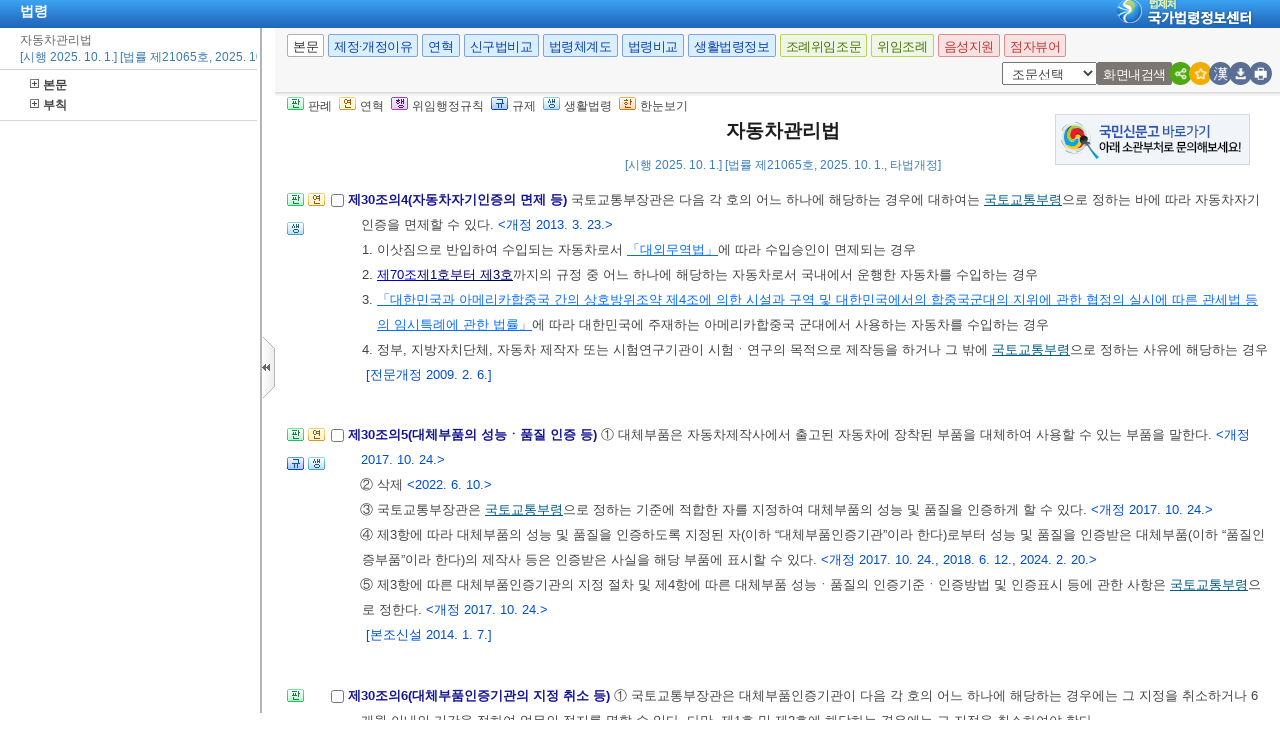

--- FILE ---
content_type: text/html;charset=UTF-8
request_url: https://www.law.go.kr/LSW/lsInfoR.do
body_size: 1076971
content:
<!DOCTYPE html PUBLIC "-//W3C//DTD XHTML 1.0 Transitional//EN" "http://www.w3.org/TR/xhtml1/DTD/xhtml1-transitional.dtd">
<html xmlns="http://www.w3.org/1999/xhtml" lang="ko" xml:lang="ko">
 <head></head>
 <body>
  <input type="hidden" id="lsNm" name="lsNm" value="자동차관리법" /> 
  <input type="hidden" id="lsId" name="lsId" value="001747" /> 
  <input type="hidden" id="lsiSeq" name="lsiSeq" value="277015" /> 
  <input type="hidden" id="ancYd" name="ancYd" value="20251001" /> 
  <input type="hidden" id="efYd" name="efYd" value="20251001" /> 
  <input type="hidden" id="ancNo" name="ancNo" value="21065" /> 
  <input type="hidden" id="lsBdyChrCls" name="lsBdyChrCls" value="010202" /> 
  <input type="hidden" id="lumIsConOrdin" value="Y" /> 
  <input type="hidden" id="nwYnValue" value="Y" /> 
  <input type="hidden" id="hstLnkDpYn" value="0" /> 
  <style>
.byl_pop ul li {
	padding: 7px;
	margin-left: 10px;
}
</style> 
  <script type="text/javascript">
$(document).ready(function(){
	customResizePop(); // 본문 리사이즈
	initEDotXPress('\uC790\uB3D9\uCC28\uAD00\uB9AC\uBC95');
});

function customResizePop() {
		// 본문 버튼 높이 만큼 제공한다. 13은 패딩값
		var $contentHeight = $("#center").height() - ($('.body_top_area').height() + 13);
		var $conTopHeight = $('#conTop').height() + 35;

		var bdyValue = lsVO.bdyUpdValue.updateContentNm || 'lsBdy';
		
        //lsInfoP 가 열릴 때 본문은 무조건 조회 하기 때문에 조건문 밖에 위치 하도록 변경.
		$('#viewwrapCenter').css('overflow-y', 'hidden');
        $('#bodyContentTOP > #viewwrapCenter').height($contentHeight);
        $('#conScroll').height($('#viewwrapCenter').height() - $conTopHeight);
        
        if (bdyValue == 'lsBdy') {
			/* 본문에서는 법령명 고정 때문에 hidden 처리*/
			$('#viewwrapCenter').css('overflow-y', 'hidden');
			$('#bodyContentTOP > #viewwrapCenter').height($contentHeight);
			if($('#viewwrapCenter2').height() != null || $('#viewwrapCenter2').height() == 0){
				$('#bodyContentTOP > #viewwrapCenter2').height($contentHeight);
				$('#conScroll').height($('#viewwrapCenter2').height() - $conTopHeight);
				$('#viewwrapCenter2').css('overflow', 'hidden');
			}
			$('#bodyContent').css('width', 'inherit');
		} else if (bdyValue == 'lsPtnThdCmp') {
			lspttnThdCmpResize();
		} else if (bdyValue == 'lumThdCmp') {
			thdCmpNewScPResize();
		} else if (bdyValue == 'lumThdCmpSc') {

		} else if (bdyValue == 'thdCmpNew') {

		} else if (bdyValue == 'lsOldAndNew') {				
			// 신구법은 이전 이후 버튼 높이까지 마이너스 한다. 
			$('#bodySideContent > #oldAndNewDiv').height(($contentHeight + $('#tmpWidth').height()-114));
		} else if (bdyValue == 'lsRvsDocInfoR') {

			$('#bodySideContent > #viewwrapCenter').height($contentHeight);
			$('#conScroll').height($('#viewwrapCenter').height() - $conTopHeight);
			$('#conTop').height($('.cont_top').height());
			$('#rvsConScroll').height($('#viewwrapCenter').height() - $('#rvsConTop').height());
			
		} else {
			$('#bodySideContent > #viewwrapCenter').height($contentHeight);
		}
}

function fileLayer(temp){
	var tempStr = $("#hwptext"+temp).attr("value");
	if(tempStr.length > 32){
 		$("#hwptext"+temp).css("width", "80%").css("text-overflow", "ellipsis").css("overflow","hidden").css("white-space","nowrap");
 		$("#hwpxtext"+temp).css("width", "80%").css("text-overflow", "ellipsis").css("overflow","hidden").css("white-space","nowrap");
 		$("#pdftext"+temp).css("width", "80%").css("text-overflow", "ellipsis").css("overflow","hidden").css("white-space","nowrap");
 	}

 	$(".byl_pop").css("display","none");

 	//레이어높이값
 	var height = $("#fileSaveLayer"+temp).height();
 	//본문 제일 하단 위치값 
	var pagePos = document.querySelector('#center');
	pagePos = pagePos.getBoundingClientRect().bottom;
	//레이어버튼위치값
	var layPos =document.querySelector('#imgPos'+temp);
	layPos = layPos.getBoundingClientRect().bottom;
	var lay_pop = $('#fileSaveLayer'+temp);
	var pos = $('#imgPos'+temp).position();
	
	if(pagePos > height+layPos){ //레이어가 잘리지 않을 때 
		lay_pop.css('top', (pos.top)+25 + 'px');
		lay_pop.css('left', '250px')
	}else{ //레이어가 잘릴 때
		lay_pop.css('top', ((pos.top)-height)+ 'px');
		lay_pop.css('left', (pos.left)+25+'px');
	}
	document.getElementById("fileSaveLayer"+temp).style.display="block";
}

function copyToClipBoard(temp2){
	var content = document.getElementById('textarea'+temp2);
	content.select();
	document.execCommand('copy');
	alert("주소가 클립보드에 저장되었습니다.");
	content.setSelectionRange(0,0);
}

function delLayer(temp){
	document.getElementById("fileSaveLayer"+temp).style.display="none";
}

</script> 
  <div id="contentBody" class="scr_ctrl"> 
   <div id="sideCenter" class="cont_area"> 
    <ul class="cont_icon"> 
     <li><a><img alt="판" src="/LSW/images/button/btn_jostmdico.gif" />판례</a></li> 
     <li><a><img alt="연" src="/LSW/images/button/btn_year3.gif" />연혁</a></li> 
     <li><a><img alt="행" src="/LSW/images/button/btn_entrust3_2.gif" />위임행정규칙</a></li> 
     <li><a><img alt="규" src="/LSW/images/button/btn_entrust4_2.gif" />규제</a></li> 
     <li><a><img alt="생" src="/LSW/images/button/btn_csmLnkIcon.gif" />생활법령</a></li> 
     <li><a><img alt="한" src="/LSW/images/button/btn_oneviewIcon.gif" />한눈보기</a></li> 
    </ul> 
    <!-- 법령명 --> 
    <div id="conTop" class="cont_top"> 
     <a id="top"></a> 
     <!-- 국민신문고 연결배너 출력 --> 
     <div id="advertise" style="POSITION:absolute; right: 30px; top: 20px;"> 
      <a href="https://www.epeople.go.kr" title="국민신문고 새창이동" target="_blank"> <img alt="국민신문고 바로가기 배너이미지" src="/LSW/images/epeople_banner.png" /> </a> 
     </div> 
     <h2> 자동차관리법 </h2> 
     <div class="ct_sub"> 
      <span>[시행 2025. 10. 1.] [법률 제21065호, 2025. 10. 1., 타법개정]</span> 
     </div> 
    </div> 
    <!-- 소관부처 --> 
    <div id="conScroll" class="scr_area" style="overflow-y: auto;"> 
     <div class="cont_subtit"> 
      <p> <a title="팝업으로 이동" onclick="javascript:cptOfiPop('http://www.molit.go.kr'); return false;" href="#AJAX" target="_blank"><span title="http://www.molit.go.kr" style="cursor: pointer;">국토교통부</span>(<span title="" style="cursor: pointer;">자동차정책과 - 인증, 튜닝</span>)</a>, 044-201-3840, 3841 </p> 
      <p> <a title="팝업으로 이동" onclick="javascript:cptOfiPop('http://www.molit.go.kr'); return false;" href="#AJAX" target="_blank"><span title="http://www.molit.go.kr" style="cursor: pointer;">국토교통부</span>(<span title="" style="cursor: pointer;">자동차정책과 - 자동차안전기준</span>)</a>, 044-201-3850, 3853 </p> 
      <p> <a title="팝업으로 이동" onclick="javascript:cptOfiPop('http://www.molit.go.kr/portal.do'); return false;" href="#AJAX" target="_blank"><span title="http://www.molit.go.kr/portal.do" style="cursor: pointer;">국토교통부</span>(<span title="" style="cursor: pointer;">자동차정책과 - 교환·환불</span>)</a>, 044-201-3919, 3837 </p> 
      <p> <a title="팝업으로 이동" onclick="javascript:cptOfiPop(''); return false;" href="#AJAX" target="_blank"><span title="" style="cursor: pointer;">국토교통부</span>(<span title="" style="cursor: pointer;">자동차운영보험과 - 자동차 매매, 경매 등</span>)</a>, 044-201-3856, 3857 </p> 
      <p> <a title="팝업으로 이동" onclick="javascript:cptOfiPop('http://www.molit.go.kr'); return false;" href="#AJAX" target="_blank"><span title="http://www.molit.go.kr" style="cursor: pointer;">국토교통부</span>(<span title="" style="cursor: pointer;">자율주행정책과 - 자동차 안전기준</span>)</a>, 044-201-3850, 3853 </p> 
      <p> <a title="팝업으로 이동" onclick="javascript:cptOfiPop('http://www.molit.go.kr'); return false;" href="#AJAX" target="_blank"><span title="http://www.molit.go.kr" style="cursor: pointer;">국토교통부</span>(<span title="" style="cursor: pointer;">자동차정책과 - 리콜</span>)</a>, 044-201-3843, 4999 </p> 
      <p> <a title="팝업으로 이동" onclick="javascript:cptOfiPop(''); return false;" href="#AJAX" target="_blank"><span title="" style="cursor: pointer;">국토교통부</span>(<span title="" style="cursor: pointer;">자동차운영보험과 - 자동차 검사, 정비</span>)</a>, 044-201-3858, 3859 </p> 
      <p> <a title="팝업으로 이동" onclick="javascript:cptOfiPop(''); return false;" href="#AJAX" target="_blank"><span title="" style="cursor: pointer;">국토교통부</span>(<span title="" style="cursor: pointer;">자동차운영보험과 - 자동차 등록업무</span>)</a>, 044-201-3860, 3861 </p> 
     </div> 
     <!-- 조문정보 --> 
     <a name="pjuk:94691753" id="pjuk:94691753"></a> 
     <div class="pgroup" style="padding-bottom: 0px; margin-bottom: 5px;"> 
      <p class="gtit" style="padding-top: 5px; margin-bottom: 0px;" data-joidfull="000100" data-joseq="94691753">         제1장 총칙 <span class="sfon">&lt;개정 2009. 2. 6.&gt;</span> </p> 
     </div> 
     <a name="J1:0" id="J1:0"></a> 
     <div class="pgroup"> 
      <ul class="lawico01"> 
       <li><a title="조문체계도 팝업으로 이동" style="text-decoration: none;" onclick="javascript:joStmdPop('277015', '0001', '00' );return false; " href="#AJAX"> <img alt="조문체계도버튼" src="/LSW/images/button/btn_jostmdico.gif" /> </a></li> 
       <li><a title="연혁 팝업으로 이동" style="text-decoration: none;" onclick="javascript:fJoHstShow(this, '001747', '277015', '94691755', '010202');return false;" href="#AJAX"> <img alt="연혁" src="/LSW/images/button/btn_year3.gif" /> </a></li> 
      </ul> 
      <div class="lawcon"> 
       <p class="pty1_p4"> <input name="joNoList" id="Y000100" style="vertical-align: middle;" onclick="javascript:getJoSelectLayer(this,'');" type="checkbox" value="1:0:000100:94691755" /> <span class="bl"><label for="Y000100"> 제1조(목적) </label> </span> 이 법은 자동차의 등록, 안전기준, 자기인증, 제작결함 시정, 점검, 정비, 검사 및 자동차관리사업 등에 관한 사항을 정하여 자동차를 효율적으로 관리하고 자동차의 성능 및 안전을 확보함으로써 공공의 복리를 증진함을 목적으로 한다. </p>
       <p class="pty1_de2"> <span class="sfon">[전문개정 2009. 2. 6.]</span> </p> 
       <p></p> 
      </div> 
     </div> 
     <a name="J2:0" id="J2:0"></a> 
     <div class="pgroup"> 
      <ul class="lawico01"> 
       <li><a title="조문체계도 팝업으로 이동" style="text-decoration: none;" onclick="javascript:joStmdPop('277015', '0002', '00' );return false; " href="#AJAX"> <img alt="조문체계도버튼" src="/LSW/images/button/btn_jostmdico.gif" /> </a></li> 
       <li><a title="연혁 팝업으로 이동" style="text-decoration: none;" onclick="javascript:fJoHstShow(this, '001747', '277015', '94691757', '010202');return false;" href="#AJAX"> <img alt="연혁" src="/LSW/images/button/btn_year3.gif" /> </a></li> 
       <li class="csmLnkImg"><a href="javascript:;" target="" title="팝업으로 이동" onclick="javascript:openCsmLnkList('277015','2','0','1',this)"> <img src="images/button/btn_csmLnkIcon.gif" alt="생활법령버튼" /> </a></li> 
      </ul> 
      <div class="lawcon"> 
       <p class="pty1_p4"> <input name="joNoList" id="Y000200" style="vertical-align: middle;" onclick="javascript:getJoSelectLayer(this,'');" type="checkbox" value="2:0:000200:94691757" /> <span class="bl"><label for="Y000200"> 제2조(정의) </label> </span> 이 법에서 사용하는 용어의 뜻은 다음과 같다. <span class="sfon">&lt;개정 2011. 5. 24., 2012. 12. 18., 2013. 3. 23., 2014. 1. 7., 2015. 8. 11., 2015. 12. 29., 2016. 1. 28., 2020. 6. 9., 2023. 8. 16., 2024. 2. 13.&gt;</span> </p>
       <p class="pty1_de2_1"> </p> 
       <p class="pty1_de2h">1. “자동차”란 원동기에 의하여 육상에서 이동할 목적으로 제작한 용구 또는 이에 견인되어 육상을 이동할 목적으로 제작한 용구(이하 “피견인자동차”라 한다)를 말한다. 다만, <a title="팝업으로 이동" class="link" onclick="javascript:fncLsPttnLinkPop('142751');" href="javascript:;">대통령령</a>으로 정하는 것은 제외한다. </p> 
       <p class="pty1_de2h">1의2. “원동기”란 자동차의 구동을 주목적으로 하는 내연기관이나 전동기 등 동력발생장치를 말한다. </p> 
       <p class="pty1_de2h">1의3. “자율주행자동차”란 운전자 또는 승객의 조작 없이 자동차 스스로 운행이 가능한 자동차를 말한다. </p> 
       <p class="pty1_de2h">1의4. “미완성자동차”란 차대 등 <a title="팝업으로 이동" class="link" onclick="javascript:fncLsPttnLinkPop('142752');" href="javascript:;">국토교통부령</a>으로 정하는 최소한의 구조ㆍ장치를 갖춘 자동차로서 용법에 따라 사용이 가능하도록 추가적인 제작ㆍ조립 공정이 필요한 자동차를 말한다. </p> 
       <p class="pty1_de2h">1의5. “단계제작자동차”란 미완성자동차를 이용하여 제2호에 따른 운행(용법에 따라 사용이 가능하도록 하는 것을 말한다)이 가능하도록 단계별로 제작된 자동차를 말한다. </p> 
       <p class="pty1_de2h">1의6. “구동축전지”란 자동차의 구동을 목적으로 전기에너지를 저장하는 축전지 또는 이와 유사한 기능을 하는 전기에너지 저장매체를 말한다. </p> 
       <p class="pty1_de2h">1의7. “커넥티드자동차”란 <a title="팝업으로 이동" class="link sfon1" onclick="javascript:fncLsLawPop('1029403747','ALLJO','');" href="javascript:;">「국가통합교통체계효율화법」</a> <a title="팝업으로 이동" class="link sfon2" onclick="javascript:fncLsLawPop('1029403739','JO','');" href="javascript:;">제2조</a><a title="팝업으로 이동" class="link sfon4" onclick="javascript:fncLsLawPop('1029403749','JO','');" href="javascript:;">제3호</a>에 따른 교통수단, <a title="팝업으로 이동" class="link sfon2" onclick="javascript:fncLsLawPop('1029403753','JO','');" href="javascript:;">같은 조</a> <a title="팝업으로 이동" class="link sfon4" onclick="javascript:fncLsLawPop('1029403745','JO','');" href="javascript:;">제4호</a>에 따른 교통시설, 그 밖의 장치ㆍ시설ㆍ장비ㆍ기기 등과 무선 정보통신 기술을 활용하여 정보를 송신 또는 수신하는 자동차를 말한다. </p> 
       <p class="pty1_de2h">2. “운행”이란 사람 또는 화물의 운송 여부와 관계없이 자동차를 그 용법(用法)에 따라 사용하는 것을 말한다. </p> 
       <p class="pty1_de2h">3. “자동차사용자”란 자동차 소유자 또는 자동차 소유자로부터 자동차의 운행 등에 관한 사항을 위탁받은 자를 말한다. </p> 
       <p class="pty1_de2h">4. “형식”이란 자동차의 구조와 장치에 관한 형상, 규격 및 성능 등을 말한다. </p> 
       <p class="pty1_de2h">4의2. “내압용기”란 <a title="팝업으로 이동" class="link sfon1" onclick="javascript:fncLsLawPop('1029402159','ALLJO','');" href="javascript:;">「고압가스 안전관리법」</a> <a title="팝업으로 이동" class="link sfon2" onclick="javascript:fncLsLawPop('1029402161','JO','');" href="javascript:;">제3조</a><a title="팝업으로 이동" class="link sfon4" onclick="javascript:fncLsLawPop('1029402167','JO','');" href="javascript:;">제2호</a>에 따른 용기로서 고압가스를 연료로 사용하기 위하여 자동차에 장착하거나 장착할 목적으로 제작된 용기(용기밸브와 용기안전장치를 포함한다)를 말한다. </p> 
       <p class="pty1_de2h">4의3. “자동차 사이버공격ㆍ위협”이란 해킹, 컴퓨터바이러스, 서비스 거부, 전자기파 등 전자적 수단으로 자동차의 부품ㆍ장치ㆍ정보통신기기 또는 이와 관련된 정보시스템을 침입ㆍ교란ㆍ마비ㆍ파괴하거나 자동차의 소프트웨어, 자동차제어 정보 등을 위조ㆍ변조ㆍ훼손ㆍ유출하는 행위 및 그와 관련된 위협을 말한다. </p> 
       <p class="pty1_de2h">4의4. “자동차 사이버보안 관리체계”란 자동차 사이버공격ㆍ위협으로부터 자동차를 보호하기 위한 관리적ㆍ기술적ㆍ물리적 보호조치를 포함한 종합적 관리체계를 말한다. </p> 
       <p class="pty1_de2h">4의5. “소프트웨어”란 <a title="팝업으로 이동" class="link sfon1" onclick="javascript:fncLsLawPop('1029403741','ALLJO','');" href="javascript:;">「소프트웨어 진흥법」</a> <a title="팝업으로 이동" class="link sfon2" onclick="javascript:fncLsLawPop('1029403743','JO','');" href="javascript:;">제2조</a><a title="팝업으로 이동" class="link sfon4" onclick="javascript:fncLsLawPop('1029403751','JO','');" href="javascript:;">제1호</a>에 따른 소프트웨어로서 자동차에 설치되는 것을 말한다. </p> 
       <p class="pty1_de2h">4의6. “소프트웨어 업데이트”란 소프트웨어를 변경, 추가 또는 삭제하는 것을 말한다. </p> 
       <p class="pty1_de2h">5. “폐차”란 자동차를 해체하여 <a title="팝업으로 이동" class="link" onclick="javascript:fncLsPttnLinkPop('142753');" href="javascript:;">국토교통부령</a>으로 정하는 자동차의 장치를 그 성능을 유지할 수 없도록 압축ㆍ파쇄(破碎) 또는 절단하거나 자동차를 해체하지 아니하고 바로 압축ㆍ파쇄하는 것을 말한다. </p> 
       <p class="pty1_de2h">6. “자동차관리사업”이란 자동차매매업ㆍ자동차정비업 및 자동차해체재활용업을 말한다. </p> 
       <p class="pty1_de2h">7. “자동차매매업”이란 자동차[신조차(新造車)와 이륜자동차는 제외한다]의 매매 또는 매매 알선 및 그 등록 신청의 대행을 업(業)으로 하는 것을 말한다. </p> 
       <p class="pty1_de2h">8. “자동차정비업”이란 자동차(이륜자동차는 제외한다)의 점검작업, 정비작업 또는 튜닝작업을 업으로 하는 것을 말한다. 다만, <a title="팝업으로 이동" class="link" onclick="javascript:fncLsPttnLinkPop('142754');" href="javascript:;">국토교통부령</a>으로 정하는 작업은 제외한다. </p> 
       <p class="pty1_de2h">9. “자동차해체재활용업”이란 폐차 요청된 자동차(이륜자동차는 제외한다)의 인수(引受), 재사용 가능한 부품의 회수, 폐차 및 그 말소등록신청의 대행을 업으로 하는 것을 말한다. </p> 
       <p class="pty1_de2h">10. “사고기록장치”란 자동차의 충돌 등 <a title="팝업으로 이동" class="link" onclick="javascript:fncLsPttnLinkPop('142755');" href="javascript:;">국토교통부령</a>으로 정하는 사고 전후 일정한 시간 동안 자동차의 운행정보를 저장하고 저장된 정보를 확인할 수 있는 장치 또는 기능을 말한다. </p> 
       <p class="pty1_de2h">11. “자동차의 튜닝”이란 자동차의 구조ㆍ장치의 일부를 변경하거나 자동차에 부착물을 추가하는 것을 말한다. 다만, 자동차의 구조ㆍ장치의 물리적 변경 없이 소프트웨어 업데이트만 하는 경우는 제외한다. </p> 
       <p class="pty1_de2h">12. “표준정비시간”이란 자동차정비사업자 단체가 정하여 공개하고 사용하는 정비작업별 평균 정비시간을 말한다. </p> 
       <p class="pty1_de2h">13. “전손(全損) 처리 자동차”란 피보험자동차가 완전히 파손, 멸실 또는 오손되어 수리할 수 없는 상태이거나 피보험자동차에 생긴 손해액과 보험회사가 부담하기로 한 비용의 합산액이 보험가액 이상인 자동차로서 <a title="팝업으로 이동" class="link sfon1" onclick="javascript:fncLsLawPop('1029402163','ALLJO','');" href="javascript:;">「보험업법」</a> <a title="팝업으로 이동" class="link sfon2" onclick="javascript:fncLsLawPop('1029402165','JO','');" href="javascript:;">제2조</a>에 따른 보험회사(이하 “보험회사”라 한다)가 다음 각 목으로 분류 처리한 경우를 말한다. </p> 
       <p class="pty1_de3">가. 도난 또는 분실 자동차로 분류한 경우 <span class="sfon"></span></p> 
       <p class="pty1_de3">나. 수리가 가능한 자동차로 분류한 경우 <span class="sfon"></span></p> 
       <p class="pty1_de3">다. 수리가 불가능하여 폐차하기로 분류한 경우 <span class="sfon"></span></p> 
       <p class="pty1_de2h">14. “자동차경매”란 <a title="팝업으로 이동" class="link sfon2" onclick="javascript:fncLsLawPop('1029402155','JO','');" href="javascript:;">제60조</a>에 따라 경매장을 개설하여 자동차(신조차와 이륜자동차는 제외한다)를 경매(競賣)의 방식(<a title="팝업으로 이동" class="link sfon1" onclick="javascript:fncLsLawPop('1029402169','ALLJO','');" href="javascript:;">「전자문서 및 전자거래 기본법」</a> <a title="팝업으로 이동" class="link sfon2" onclick="javascript:fncLsLawPop('1029402153','JO','');" href="javascript:;">제2조</a><a title="팝업으로 이동" class="link sfon4" onclick="javascript:fncLsLawPop('1029402157','JO','');" href="javascript:;">제5호</a>에 따른 전자거래를 통한 경매를 포함한다)으로 처리하는 것을 말한다. </p> 
       <p class="pty1_de2"> <span class="sfon">[전문개정 2009. 2. 6.]</span> </p> 
       <p></p> 
      </div> 
     </div> 
     <a name="J3:0" id="J3:0"></a> 
     <div class="pgroup"> 
      <ul class="lawico01"> 
       <li><a title="조문체계도 팝업으로 이동" style="text-decoration: none;" onclick="javascript:joStmdPop('277015', '0003', '00' );return false; " href="#AJAX"> <img alt="조문체계도버튼" src="/LSW/images/button/btn_jostmdico.gif" /> </a></li> 
       <li><a title="연혁 팝업으로 이동" style="text-decoration: none;" onclick="javascript:fJoHstShow(this, '001747', '277015', '94691759', '010202');return false;" href="#AJAX"> <img alt="연혁" src="/LSW/images/button/btn_year3.gif" /> </a></li> 
       <li class="csmLnkImg"><a href="javascript:;" target="" title="팝업으로 이동" onclick="javascript:openCsmLnkList('277015','3','0','1',this)"> <img src="images/button/btn_csmLnkIcon.gif" alt="생활법령버튼" /> </a></li> 
      </ul> 
      <div class="lawcon"> 
       <p class="pty1_p4"> <input name="joNoList" id="Y000300" style="vertical-align: middle;" onclick="javascript:getJoSelectLayer(this,'');" type="checkbox" value="3:0:000300:94691759" /> <span class="bl"><label for="Y000300"> 제3조(자동차의 종류) </label> </span> ① 자동차는 다음 각 호와 같이 구분한다. <span class="sfon">&lt;개정 2011. 5. 24., 2013. 3. 23., 2019. 8. 27., 2020. 6. 9.&gt;</span> </p>
       <p class="pty1_de2h">1. 승용자동차: 10인 이하를 운송하기에 적합하게 제작된 자동차 </p> 
       <p class="pty1_de2h">2. 승합자동차: 11인 이상을 운송하기에 적합하게 제작된 자동차. 다만, 다음 각 목의 어느 하나에 해당하는 자동차는 승차인원과 관계없이 이를 승합자동차로 본다. </p> 
       <p class="pty1_de3">가. 내부의 특수한 설비로 인하여 승차인원이 10인 이하로 된 자동차 <span class="sfon"></span></p> 
       <p class="pty1_de3">나. <a title="팝업으로 이동" class="link" onclick="javascript:fncLsPttnLinkPop('118166');" href="javascript:;">국토교통부령</a>으로 정하는 경형자동차로서 승차인원이 10인 이하인 전방조종자동차 <span class="sfon"></span></p> 
       <p class="pty1_de3">다. 삭제 <span class="sfon">&lt;2019. 8. 27.&gt;</span></p> 
       <p class="pty1_de2h">3. 화물자동차: 화물을 운송하기에 적합한 화물적재공간을 갖추고, 화물적재공간의 총적재화물의 무게가 운전자를 제외한 승객이 승차공간에 모두 탑승했을 때의 승객의 무게보다 많은 자동차 </p> 
       <p class="pty1_de2h">4. 특수자동차: 다른 자동차를 견인하거나 구난작업 또는 특수한 용도로 사용하기에 적합하게 제작된 자동차로서 승용자동차ㆍ승합자동차 또는 화물자동차가 아닌 자동차 </p> 
       <p class="pty1_de2h">5. 이륜자동차: 총배기량 또는 정격출력의 크기와 관계없이 1인 또는 2인의 사람을 운송하기에 적합하게 제작된 이륜의 자동차 및 그와 유사한 구조로 되어 있는 자동차 </p> 
       <p class="pty1_de2_1">② 제1항에 따른 구분의 세부기준은 자동차의 크기ㆍ구조, 원동기의 종류, 총배기량 또는 정격출력 등에 따라 <a title="팝업으로 이동" class="link" onclick="javascript:fncLsPttnLinkPop('118167');" href="javascript:;">국토교통부령</a>으로 정한다. <span class="sfon">&lt;신설 2011. 5. 24., 2013. 3. 23.&gt;</span> </p> 
       <p class="pty1_de2_1">③ 제1항에 따른 자동차의 종류는 <a title="팝업으로 이동" class="link" onclick="javascript:fncLsPttnLinkPop('118168');" href="javascript:;">국토교통부령</a>으로 정하는 바에 따라 세분할 수 있다. <span class="sfon">&lt;개정 2011. 5. 24., 2013. 3. 23.&gt;</span> </p> 
       <p class="pty1_de2"> <span class="sfon">[전문개정 2009. 2. 6.]</span> </p> 
       <p></p> 
      </div> 
     </div> 
     <a name="J4:0" id="J4:0"></a> 
     <div class="pgroup"> 
      <ul class="lawico01"> 
       <li><a title="조문체계도 팝업으로 이동" style="text-decoration: none;" onclick="javascript:joStmdPop('277015', '0004', '00' );return false; " href="#AJAX"> <img alt="조문체계도버튼" src="/LSW/images/button/btn_jostmdico.gif" /> </a></li> 
       <li><a title="연혁 팝업으로 이동" style="text-decoration: none;" onclick="javascript:fJoHstShow(this, '001747', '277015', '94691761', '010202');return false;" href="#AJAX"> <img alt="연혁" src="/LSW/images/button/btn_year3.gif" /> </a></li> 
      </ul> 
      <div class="lawcon"> 
       <p class="pty1_p4"> <input name="joNoList" id="Y000400" style="vertical-align: middle;" onclick="javascript:getJoSelectLayer(this,'');" type="checkbox" value="4:0:000400:94691761" /> <span class="bl"><label for="Y000400"> 제4조(자동차관리 사무의 지도ㆍ감독) </label> </span> 국토교통부장관은 자동차관리에 관한 적절하고 효율적인 제도를 확립하고, 자동차관리 행정의 합리적인 발전을 도모하기 위하여 이 법에서 특별시장ㆍ광역시장ㆍ특별자치시장ㆍ도지사ㆍ특별자치도지사(이하 “시ㆍ도지사”라 한다), 특별자치시장ㆍ특별자치도지사ㆍ시장ㆍ군수 및 구청장(자치구의 구청장을 말한다. 이하 “시장ㆍ군수ㆍ구청장”이라 한다)의 권한으로 규정한 자동차관리에 관한 사무를 지도ㆍ감독한다. <span class="sfon">&lt;개정 2013. 3. 23., 2017. 10. 24.&gt;</span> </p>
       <p class="pty1_de2"> <span class="sfon">[전문개정 2009. 2. 6.]</span> </p> 
       <p></p> 
      </div> 
     </div> 
     <a name="J4:2" id="J4:2"></a> 
     <div class="pgroup"> 
      <ul class="lawico01"> 
       <li><a title="조문체계도 팝업으로 이동" style="text-decoration: none;" onclick="javascript:joStmdPop('277015', '0004', '02' );return false; " href="#AJAX"> <img alt="조문체계도버튼" src="/LSW/images/button/btn_jostmdico.gif" /> </a></li> 
       <li><a title="연혁 팝업으로 이동" style="text-decoration: none;" onclick="javascript:fJoHstShow(this, '001747', '277015', '94691763', '010202');return false;" href="#AJAX"> <img alt="연혁" src="/LSW/images/button/btn_year3.gif" /> </a></li> 
      </ul> 
      <div class="lawcon"> 
       <p class="pty1_p4"> <input name="joNoList" id="Y000402" style="vertical-align: middle;" onclick="javascript:getJoSelectLayer(this,'');" type="checkbox" value="4:2:000402:94691763" /> <span class="bl"><label for="Y000402"> 제4조의2(자동차정책기본계획의 수립) </label> </span> ① 국토교통부장관은 자동차를 효율적으로 관리하고 안전도를 높이기 위하여 자동차정책기본계획(이하 “기본계획”이라 한다)을 5년마다 수립ㆍ시행하여야 한다. <span class="sfon">&lt;개정 2013. 3. 23.&gt;</span> </p>
       <p class="pty1_de2_1">② 기본계획에는 다음 각 호의 사항이 포함되어야 한다. <span class="sfon">&lt;개정 2020. 10. 20., 2024. 2. 13.&gt;</span> </p> 
       <p class="pty1_de2h">1. 자동차 관련 기술발전 전망과 자동차 안전 및 관리 정책의 추진방향 </p> 
       <p class="pty1_de2h">2. <a title="팝업으로 이동" class="link sfon2" onclick="javascript:fncLsLawPop('1029402175','JO','');" href="javascript:;">제29조</a>에 따른 자동차안전기준 등의 연구개발ㆍ기반조성 및 국제조화에 관한 사항 </p> 
       <p class="pty1_de2h">3. 자동차 안전도 향상에 관한 사항 </p> 
       <p class="pty1_de2h">4. 자동차 관리제도 및 소비자 보호에 관한 사항 </p> 
       <p class="pty1_de2h">4의2. 커넥티드자동차 등 신기술이 적용된 자동차의 자동차검사기준 마련, 안전관리 및 자동차검사 관련 기술ㆍ기기의 연구ㆍ개발ㆍ보급에 관한 사항 </p> 
       <p class="pty1_de2h">5. 그 밖에 자동차 안전 및 관리를 위하여 필요한 사항 </p> 
       <p class="pty1_de2_1">③ 국토교통부장관은 제1항에 따라 기본계획을 수립하려는 경우에는 관계 중앙행정기관의 장 및 시ㆍ도지사의 의견을 들은 후 <a title="팝업으로 이동" class="link sfon1" onclick="javascript:fncLsLawPop('1029402173','ALLJO','');" href="javascript:;">「국가통합교통체계효율화법」</a> <a title="팝업으로 이동" class="link sfon2" onclick="javascript:fncLsLawPop('1029402171','JO','');" href="javascript:;">제106조</a>에 따른 국가교통위원회의 심의를 거쳐 확정한다. 수립된 기본계획을 변경(<a title="팝업으로 이동" class="link" onclick="javascript:fncLsPttnLinkPop('118169');" href="javascript:;">대통령령</a>으로 정하는 경미한 변경은 제외한다)하려는 경우에도 또한 같다. <span class="sfon">&lt;개정 2013. 3. 23.&gt;</span> </p> 
       <p class="pty1_de2_1">④ 국토교통부장관은 기본계획이 확정된 때에는 관계 중앙행정기관의 장 및 시ㆍ도지사에게 통보하고, 이를 공고(인터넷 게재를 포함한다)하여야 한다. <span class="sfon">&lt;개정 2013. 3. 23.&gt;</span> </p> 
       <p class="pty1_de2_1">⑤ 제1항부터 제4항까지의 기본계획의 수립 및 변경 등에 관하여 필요한 사항은 <a title="팝업으로 이동" class="link" onclick="javascript:fncLsPttnLinkPop('118170');" href="javascript:;">대통령령</a>으로 정한다. </p> 
       <p class="pty1_de2"> <span class="sfon">[본조신설 2011. 5. 24.]</span> </p> 
       <p></p> 
      </div> 
     </div> 
     <a name="pjuk:94691765" id="pjuk:94691765"></a> 
     <div class="pgroup" style="padding-bottom: 0px; margin-bottom: 5px;"> 
      <p class="gtit" style="padding-top: 5px; margin-bottom: 0px;" data-joidfull="000500" data-joseq="94691765">         제2장 자동차의 등록 <span class="sfon">&lt;개정 2009. 2. 6.&gt;</span> </p> 
     </div> 
     <a name="J5:0" id="J5:0"></a> 
     <div class="pgroup"> 
      <ul class="lawico01"> 
       <li><a title="조문체계도 팝업으로 이동" style="text-decoration: none;" onclick="javascript:joStmdPop('277015', '0005', '00' );return false; " href="#AJAX"> <img alt="조문체계도버튼" src="/LSW/images/button/btn_jostmdico.gif" /> </a></li> 
       <li><a title="연혁 팝업으로 이동" style="text-decoration: none;" onclick="javascript:fJoHstShow(this, '001747', '277015', '94691767', '010202');return false;" href="#AJAX"> <img alt="연혁" src="/LSW/images/button/btn_year3.gif" /> </a></li> 
       <li><a href="javascript:;" onclick="javascript:openCtlInfoList('277015', '001747', '0005', '00');return false;" style="text-decoration: none;" title="관련규정 팝업으로 이동"> <img src="images/button/btn_entrust4_2.gif" alt="관련규제버튼" /> </a></li> 
       <li class="csmLnkImg"><a href="javascript:;" target="" title="팝업으로 이동" onclick="javascript:openCsmLnkList('277015','5','0','1',this)"> <img src="images/button/btn_csmLnkIcon.gif" alt="생활법령버튼" /> </a></li> 
      </ul> 
      <div class="lawcon"> 
       <p class="pty1_p4"> <input name="joNoList" id="Y000500" style="vertical-align: middle;" onclick="javascript:getJoSelectLayer(this,'');" type="checkbox" value="5:0:000500:94691767" /> <span class="bl"><label for="Y000500"> 제5조(등록) </label> </span> 자동차(이륜자동차는 제외한다. 이하 이 조부터 <a title="팝업으로 이동" class="link sfon2" onclick="javascript:fncLsLawPop('1029401285','JO','');" href="javascript:;">제47조의12</a>까지의 규정에서 같다)는 자동차등록원부(이하 “등록원부”라 한다)에 등록한 후가 아니면 이를 운행할 수 없다. 다만, <a title="팝업으로 이동" class="link sfon2" onclick="javascript:fncLsLawPop('1029400773','JO','');" href="javascript:;">제27조</a><a title="팝업으로 이동" class="link sfon3" onclick="javascript:fncLsLawPop('1029400775','JO','');" href="javascript:;">제1항</a>에 따른 임시운행허가를 받아 허가 기간 내에 운행하는 경우에는 그러하지 아니하다. <span class="sfon">&lt;개정 2017. 10. 24., 2020. 2. 4.&gt;</span> </p>
       <p class="pty1_de2"> <span class="sfon">[전문개정 2009. 2. 6.]</span> </p> 
       <p></p> 
      </div> 
     </div> 
     <a name="J6:0" id="J6:0"></a> 
     <div class="pgroup"> 
      <ul class="lawico01"> 
       <li><a title="조문체계도 팝업으로 이동" style="text-decoration: none;" onclick="javascript:joStmdPop('277015', '0006', '00' );return false; " href="#AJAX"> <img alt="조문체계도버튼" src="/LSW/images/button/btn_jostmdico.gif" /> </a></li> 
       <li><a title="연혁 팝업으로 이동" style="text-decoration: none;" onclick="javascript:fJoHstShow(this, '001747', '277015', '94691769', '010202');return false;" href="#AJAX"> <img alt="연혁" src="/LSW/images/button/btn_year3.gif" /> </a></li> 
       <li class="csmLnkImg"><a href="javascript:;" target="" title="팝업으로 이동" onclick="javascript:openCsmLnkList('277015','6','0','1',this)"> <img src="images/button/btn_csmLnkIcon.gif" alt="생활법령버튼" /> </a></li> 
      </ul> 
      <div class="lawcon"> 
       <p class="pty1_p4"> <input name="joNoList" id="Y000600" style="vertical-align: middle;" onclick="javascript:getJoSelectLayer(this,'');" type="checkbox" value="6:0:000600:94691769" /> <span class="bl"><label for="Y000600"> 제6조(자동차 소유권 변동의 효력) </label> </span> 자동차 소유권의 득실변경(得失變更)은 등록을 하여야 그 효력이 생긴다. </p>
       <p class="pty1_de2"> <span class="sfon">[전문개정 2009. 2. 6.]</span> </p> 
       <p></p> 
      </div> 
     </div> 
     <a name="J7:0" id="J7:0"></a> 
     <div class="pgroup"> 
      <ul class="lawico01"> 
       <li><a title="조문체계도 팝업으로 이동" style="text-decoration: none;" onclick="javascript:joStmdPop('277015', '0007', '00' );return false; " href="#AJAX"> <img alt="조문체계도버튼" src="/LSW/images/button/btn_jostmdico.gif" /> </a></li> 
       <li><a title="연혁 팝업으로 이동" style="text-decoration: none;" onclick="javascript:fJoHstShow(this, '001747', '277015', '94691771', '010202');return false;" href="#AJAX"> <img alt="연혁" src="/LSW/images/button/btn_year3.gif" /> </a></li> 
       <li class="csmLnkImg"><a href="javascript:;" target="" title="팝업으로 이동" onclick="javascript:openCsmLnkList('277015','7','0','1',this)"> <img src="images/button/btn_csmLnkIcon.gif" alt="생활법령버튼" /> </a></li> 
      </ul> 
      <div class="lawcon"> 
       <p class="pty1_p4"> <input name="joNoList" id="Y000700" style="vertical-align: middle;" onclick="javascript:getJoSelectLayer(this,'');" type="checkbox" value="7:0:000700:94691771" /> <span class="bl"><label for="Y000700"> 제7조(자동차등록원부) </label> </span> ① 시ㆍ도지사는 등록원부를 비치(備置)ㆍ관리하여야 한다. <span class="sfon">&lt;개정 2015. 1. 6.&gt;</span> </p>
       <p class="pty1_de2_1">② 시ㆍ도지사는 등록원부의 전부 또는 일부가 멸실된 경우에는 <a title="팝업으로 이동" class="link" onclick="javascript:fncLsPttnLinkPop('118171');" href="javascript:;">대통령령</a>으로 정하는 바에 따라 등록원부를 복구하기 위하여 필요한 조치를 하여야 한다. </p> 
       <p class="pty1_de2_1">③ 국토교통부장관이나 시ㆍ도지사는 등록원부 및 그 기재 사항의 멸실(滅失)ㆍ훼손이나 그 밖의 부정한 유출 등을 방지하고 이를 보존하기 위하여 필요한 조치를 하여야 한다. <span class="sfon">&lt;개정 2013. 3. 23.&gt;</span> </p> 
       <p class="pty1_de2_1">④ 등록원부의 열람이나 그 등본 또는 초본을 발급받으려는 자는 <a title="팝업으로 이동" class="link" onclick="javascript:fncLsPttnLinkPop('118172');" href="javascript:;">국토교통부령</a>으로 정하는 바에 따라 시ㆍ도지사에게 신청하여야 한다. <span class="sfon">&lt;개정 2013. 3. 23.&gt;</span> </p> 
       <p class="pty1_de2_1">⑤ 시ㆍ도지사는 제4항에 따라 등록원부를 열람하게 하거나 그 등본 또는 초본을 발급하는 경우 개인정보의 유출을 방지하기 위하여 <a title="팝업으로 이동" class="link" onclick="javascript:fncLsPttnLinkPop('118173');" href="javascript:;">국토교통부령</a>으로 정하는 바에 따라 그 내용의 일부를 표시하지 아니할 수 있다. <span class="sfon">&lt;개정 2013. 3. 23.&gt;</span> </p> 
       <p class="pty1_de2_1">⑥ 등록원부에는 등록번호, 차대번호, 차명, 사용본거지, 자동차 소유자, 원동기형식, 구동축전지 식별번호(<a title="팝업으로 이동" class="link sfon1" onclick="javascript:fncLsLawPop('1029403757','ALLJO','');" href="javascript:;">「환경친화적 자동차의 개발 및 보급 촉진에 관한 법률」</a><a title="팝업으로 이동" class="link sfon2" onclick="javascript:fncLsLawPop('1029403755','JO','');" href="javascript:;">제2조</a><a title="팝업으로 이동" class="link sfon4" onclick="javascript:fncLsLawPop('1029403759','JO','');" href="javascript:;">제3호</a>에 따른 전기자동차로 한정한다), 차종, 용도, 세부유형, 구조장치 변경사항, 검사유효기간, 자동차저당권에 관한 사항과 그 밖에 공시할 필요가 있는 사항을 기재하여야 한다. 이 경우 세부 기재사항, 서식 및 기재방법은 <a title="팝업으로 이동" class="link" onclick="javascript:fncLsPttnLinkPop('118200');" href="javascript:;">대통령령</a>으로 정한다. <span class="sfon">&lt;신설 2015. 1. 6., 2023. 8. 16.&gt;</span> </p> 
       <p class="pty1_de2"> <span class="sfon">[전문개정 2009. 2. 6.]</span> </p> 
       <p></p> 
      </div> 
     </div> 
     <a name="J8:0" id="J8:0"></a> 
     <div class="pgroup"> 
      <ul class="lawico01"> 
       <li><a title="조문체계도 팝업으로 이동" style="text-decoration: none;" onclick="javascript:joStmdPop('277015', '0008', '00' );return false; " href="#AJAX"> <img alt="조문체계도버튼" src="/LSW/images/button/btn_jostmdico.gif" /> </a></li> 
       <li><a title="연혁 팝업으로 이동" style="text-decoration: none;" onclick="javascript:fJoHstShow(this, '001747', '277015', '94691773', '010202');return false;" href="#AJAX"> <img alt="연혁" src="/LSW/images/button/btn_year3.gif" /> </a></li> 
       <li><a href="javascript:;" onclick="javascript:openCtlInfoList('277015', '001747', '0008', '00');return false;" style="text-decoration: none;" title="관련규정 팝업으로 이동"> <img src="images/button/btn_entrust4_2.gif" alt="관련규제버튼" /> </a></li> 
       <li class="csmLnkImg"><a href="javascript:;" target="" title="팝업으로 이동" onclick="javascript:openCsmLnkList('277015','8','0','1',this)"> <img src="images/button/btn_csmLnkIcon.gif" alt="생활법령버튼" /> </a></li> 
      </ul> 
      <div class="lawcon"> 
       <p class="pty1_p4"> <input name="joNoList" id="Y000800" style="vertical-align: middle;" onclick="javascript:getJoSelectLayer(this,'');" type="checkbox" value="8:0:000800:94691773" /> <span class="bl"><label for="Y000800"> 제8조(신규등록) </label> </span> ① 신규로 자동차에 관한 등록을 하려는 자는 <a title="팝업으로 이동" class="link" onclick="javascript:fncLsPttnLinkPop('118201');" href="javascript:;">대통령령</a>으로 정하는 바에 따라 시ㆍ도지사에게 신규자동차등록(이하 “신규등록”이라 한다)을 신청하여야 한다. 이 경우 시ㆍ도지사는 신규등록을 하려는 자동차가 다음 각 호의 어느 하나에 해당하는 경우에는 구매자가 자동차를 제작ㆍ조립 또는 수입하는 자(이들로부터 자동차의 판매위탁을 받은 자를 포함하며, 이하 “자동차제작ㆍ판매자등”이라 한다)로부터 <a title="팝업으로 이동" class="link sfon2" onclick="javascript:fncLsLawPop('1029403727','JO','');" href="javascript:;">제8조의2</a>에 따른 고지를 받았다는 사실을 <a title="팝업으로 이동" class="link" onclick="javascript:fncLsPttnLinkPop('192469');" href="javascript:;">국토교통부령</a>으로 정하는 바에 따라 신규등록을 신청하는 자에게 확인하여야 한다. <span class="sfon">&lt;개정 2024. 1. 9.&gt;</span> </p>
       <p class="pty1_de2h">1. <a title="팝업으로 이동" class="link sfon2" onclick="javascript:fncLsLawPop('1029403721','JO','');" href="javascript:;">제13조</a><a title="팝업으로 이동" class="link sfon3" onclick="javascript:fncLsLawPop('1029403723','JO','');" href="javascript:;">제1항</a><a title="팝업으로 이동" class="link sfon4" onclick="javascript:fncLsLawPop('1029403725','JO','');" href="javascript:;">제2호</a>에 따라 반품으로 말소등록된 자동차인 경우 </p> 
       <p class="pty1_de2h">2. 제작사의 공장 출고일(제작일을 말한다. 이하 같다) 이후 인도 이전에 <a title="팝업으로 이동" class="link" onclick="javascript:fncLsPttnLinkPop('192471');" href="javascript:;">국토교통부령</a>으로 정하는 고장 또는 흠집 등 하자가 발생한 자동차인 경우 </p> 
       <p class="pty1_de2_1">② 시ㆍ도지사는 신규등록 신청을 받으면 등록원부에 필요한 사항을 적고 자동차등록증을 발급하여야 한다. </p> 
       <p class="pty1_de2_1">③ 자동차제작ㆍ판매자등이 자동차를 판매한 경우에는 <a title="팝업으로 이동" class="link" onclick="javascript:fncLsPttnLinkPop('118202');" href="javascript:;">국토교통부령</a>으로 정하는 바에 따라 등록원부 작성에 필요한 자동차 제작증 정보를 <a title="팝업으로 이동" class="link sfon2" onclick="javascript:fncLsLawPop('1029400777','JO','');" href="javascript:;">제69조</a>에 따른 전산정보처리조직에 즉시 전송하여야 하며 산 사람을 갈음하여 지체 없이 신규등록을 신청하여야 한다. 다만, <a title="팝업으로 이동" class="link" onclick="javascript:fncLsPttnLinkPop('118203');" href="javascript:;">국토교통부령</a>으로 정하는 바에 따라 산 사람이 직접 신규등록을 신청하는 경우에는 그러하지 아니하다. <span class="sfon">&lt;개정 2012. 12. 18., 2013. 3. 23., 2024. 1. 9.&gt;</span> </p> 
       <p class="pty1_de2_1">④ 자동차제작ㆍ판매자등이 제1항에 따라 신규등록을 신청하는 경우에는 <a title="팝업으로 이동" class="link" onclick="javascript:fncLsPttnLinkPop('118204');" href="javascript:;">국토교통부령</a>으로 정하는 바에 따라 자동차를 산 사람으로부터 수수료를 받을 수 있다. <span class="sfon">&lt;개정 2013. 3. 23.&gt;</span> </p> 
       <p class="pty1_de2"> <span class="sfon">[전문개정 2009. 2. 6.]</span> </p> 
       <p></p> 
      </div> 
     </div> 
     <a name="J8:2" id="J8:2"></a> 
     <div class="pgroup"> 
      <ul class="lawico01"> 
       <li><a title="조문체계도 팝업으로 이동" style="text-decoration: none;" onclick="javascript:joStmdPop('277015', '0008', '02' );return false; " href="#AJAX"> <img alt="조문체계도버튼" src="/LSW/images/button/btn_jostmdico.gif" /> </a></li> 
       <li><a title="연혁 팝업으로 이동" style="text-decoration: none;" onclick="javascript:fJoHstShow(this, '001747', '277015', '94691775', '010202');return false;" href="#AJAX"> <img alt="연혁" src="/LSW/images/button/btn_year3.gif" /> </a></li> 
       <li><a href="javascript:;" onclick="javascript:openCtlInfoList('277015', '001747', '0008', '02');return false;" style="text-decoration: none;" title="관련규정 팝업으로 이동"> <img src="images/button/btn_entrust4_2.gif" alt="관련규제버튼" /> </a></li> 
      </ul> 
      <div class="lawcon"> 
       <p class="pty1_p4"> <input name="joNoList" id="Y000802" style="vertical-align: middle;" onclick="javascript:getJoSelectLayer(this,'');" type="checkbox" value="8:2:000802:94691775" /> <span class="bl"><label for="Y000802"> 제8조의2(자동차제작ㆍ판매자등의 고지의무) </label> </span> ①자동차제작ㆍ판매자등은 <a title="팝업으로 이동" class="link sfon2" onclick="javascript:fncLsLawPop('1029400779','JO','');" href="javascript:;">제13조</a><a title="팝업으로 이동" class="link sfon3" onclick="javascript:fncLsLawPop('1029400781','JO','');" href="javascript:;">제1항</a><a title="팝업으로 이동" class="link sfon4" onclick="javascript:fncLsLawPop('1029400783','JO','');" href="javascript:;">제2호</a>에 따라 반품으로 말소등록된 자동차를 판매하는 경우에는 해당 자동차가 반품된 자동차라는 사실을 구매자에게 고지하고 <a title="팝업으로 이동" class="link sfon2" onclick="javascript:fncLsLawPop('1029403729','JO','');" href="javascript:;">제69조</a>에 따른 전산정보처리조직에 즉시 전송하여야 한다. 다만, 제47조의2의 교환 또는 환불 요구에 따라 반품된 자동차의 경우에는 그 사유를 포함하여 고지 및 전송하여야 하며, 자동차 제작증에도 그 사유를 기재하여야 한다. <span class="sfon">&lt;개정 2014. 1. 7., 2024. 1. 9.&gt;</span> </p>
       <p class="pty1_de2_1">② 자동차제작ㆍ판매자등은 자동차를 판매할 때 제작사의 공장 출고일 이후 인도 이전에 발생한 <a title="팝업으로 이동" class="link" onclick="javascript:fncLsPttnLinkPop('192473');" href="javascript:;">국토교통부령</a>으로 정하는 고장 또는 흠집 등 하자에 대한 수리 여부와 상태 등에 대하여 구매자에게 고지하고 <a title="팝업으로 이동" class="link sfon2" onclick="javascript:fncLsLawPop('1029403731','JO','');" href="javascript:;">제69조</a>에 따른 전산정보처리조직에 즉시 전송하여야 한다. <span class="sfon">&lt;신설 2014. 1. 7., 2017. 10. 24., 2024. 1. 9.&gt;</span> </p> 
       <p class="pty1_de2"> <span class="sfon">[본조신설 2012. 12. 18.]</span> </p> 
       <p></p> 
      </div> 
     </div> 
     <a name="J9:0" id="J9:0"></a> 
     <div class="pgroup"> 
      <ul class="lawico01"> 
       <li><a title="조문체계도 팝업으로 이동" style="text-decoration: none;" onclick="javascript:joStmdPop('277015', '0009', '00' );return false; " href="#AJAX"> <img alt="조문체계도버튼" src="/LSW/images/button/btn_jostmdico.gif" /> </a></li> 
       <li><a title="연혁 팝업으로 이동" style="text-decoration: none;" onclick="javascript:fJoHstShow(this, '001747', '277015', '94691777', '010202');return false;" href="#AJAX"> <img alt="연혁" src="/LSW/images/button/btn_year3.gif" /> </a></li> 
       <li><a href="javascript:;" onclick="javascript:openCtlInfoList('277015', '001747', '0009', '00');return false;" style="text-decoration: none;" title="관련규정 팝업으로 이동"> <img src="images/button/btn_entrust4_2.gif" alt="관련규제버튼" /> </a></li> 
       <li class="csmLnkImg"><a href="javascript:;" target="" title="팝업으로 이동" onclick="javascript:openCsmLnkList('277015','9','0','1',this)"> <img src="images/button/btn_csmLnkIcon.gif" alt="생활법령버튼" /> </a></li> 
      </ul> 
      <div class="lawcon"> 
       <p class="pty1_p4"> <input name="joNoList" id="Y000900" style="vertical-align: middle;" onclick="javascript:getJoSelectLayer(this,'');" type="checkbox" value="9:0:000900:94691777" /> <span class="bl"><label for="Y000900"> 제9조(신규등록의 거부) </label> </span> 시ㆍ도지사는 다음 각 호의 어느 하나에 해당하는 경우에는 신규등록을 거부하여야 한다. <span class="sfon">&lt;개정 2009. 6. 9., 2015. 1. 28., 2015. 12. 29.&gt;</span> </p>
       <p class="pty1_de2_1"> </p> 
       <p class="pty1_de2h">1. 해당 자동차의 취득에 관한 정당한 원인행위가 없거나 등록 신청 사항에 거짓이 있는 경우 </p> 
       <p class="pty1_de2h">2. <a title="팝업으로 이동" class="link sfon2" onclick="javascript:fncLsLawPop('1029400789','JO','');" href="javascript:;">제22조</a>에 따른 자동차의 차대번호(車臺番號) 또는 원동기형식의 표기가 없거나 이들 표기가 <a title="팝업으로 이동" class="link sfon2" onclick="javascript:fncLsLawPop('1029400799','JO','');" href="javascript:;">제30조</a><a title="팝업으로 이동" class="link sfon3" onclick="javascript:fncLsLawPop('1029400801','JO','');" href="javascript:;">제4항</a>에 따른 자동차자기인증표시 또는 <a title="팝업으로 이동" class="link sfon2" onclick="javascript:fncLsLawPop('1029400785','JO','');" href="javascript:;">제43조</a><a title="팝업으로 이동" class="link sfon3" onclick="javascript:fncLsLawPop('1029400787','JO','');" href="javascript:;">제3항</a>에 따른 신규검사증명서에 적힌 것과 다른 경우 </p> 
       <p class="pty1_de2h">3. <a title="팝업으로 이동" class="link sfon1" onclick="javascript:fncLsLawPop('1029400797','ALLJO','');" href="javascript:;">「여객자동차 운수사업법」</a>에 따른 여객자동차 운수사업 및 <a title="팝업으로 이동" class="link sfon1" onclick="javascript:fncLsLawPop('1029400791','ALLJO','');" href="javascript:;">「화물자동차 운수사업법」</a>에 따른 화물자동차 운수사업의 면허ㆍ등록ㆍ인가 또는 신고 내용과 다르게 사업용 자동차로 등록하려는 경우 </p> 
       <p class="pty1_de2h">4. <a title="팝업으로 이동" class="link sfon1" onclick="javascript:fncLsLawPop('1029400803','ALLJO','');" href="javascript:;">「액화석유가스의 안전관리 및 사업법」</a> <a title="팝업으로 이동" class="link sfon2" onclick="javascript:fncLsLawPop('1029400805','JO','');" href="javascript:;">제28조</a>에 따른 액화석유가스의 연료사용제한 규정을 위반하여 등록하려는 경우 </p> 
       <p class="pty1_de2h">5. <a title="팝업으로 이동" class="link sfon1" onclick="javascript:fncLsLawPop('1029400793','ALLJO','');" href="javascript:;">「대기환경보전법」</a> <a title="팝업으로 이동" class="link sfon2" onclick="javascript:fncLsLawPop('1029400795','JO','');" href="javascript:;">제48조</a> 및 <a title="팝업으로 이동" class="link sfon1" onclick="javascript:fncLsLawPop('1029400807','ALLJO','');" href="javascript:;">「소음ㆍ진동관리법」</a> <a title="팝업으로 이동" class="link sfon2" onclick="javascript:fncLsLawPop('1029400809','JO','');" href="javascript:;">제31조</a>에 따른 제작차 인증을 받지 아니한 자동차 또는 제동장치에 석면을 사용한 자동차를 등록하려는 경우 </p> 
       <p class="pty1_de2h">6. 미완성자동차 </p> 
       <p class="pty1_de2"> <span class="sfon">[전문개정 2009. 2. 6.]</span> </p> 
       <p></p> 
      </div> 
     </div> 
     <a name="J10:0" id="J10:0"></a> 
     <div class="pgroup"> 
      <ul class="lawico01"> 
       <li><a title="조문체계도 팝업으로 이동" style="text-decoration: none;" onclick="javascript:joStmdPop('277015', '0010', '00' );return false; " href="#AJAX"> <img alt="조문체계도버튼" src="/LSW/images/button/btn_jostmdico.gif" /> </a></li> 
       <li><a title="연혁 팝업으로 이동" style="text-decoration: none;" onclick="javascript:fJoHstShow(this, '001747', '277015', '94691779', '010202');return false;" href="#AJAX"> <img alt="연혁" src="/LSW/images/button/btn_year3.gif" /> </a></li> 
       <li><a href="javascript:;" onclick="javascript:openCtlInfoList('277015', '001747', '0010', '00');return false;" style="text-decoration: none;" title="관련규정 팝업으로 이동"> <img src="images/button/btn_entrust4_2.gif" alt="관련규제버튼" /> </a></li> 
       <li class="csmLnkImg"><a href="javascript:;" target="" title="팝업으로 이동" onclick="javascript:openCsmLnkList('277015','10','0','1',this)"> <img src="images/button/btn_csmLnkIcon.gif" alt="생활법령버튼" /> </a></li> 
      </ul> 
      <div class="lawcon"> 
       <p class="pty1_p4"> <input name="joNoList" id="Y001000" style="vertical-align: middle;" onclick="javascript:getJoSelectLayer(this,'');" type="checkbox" value="10:0:001000:94691779" /> <span class="bl"><label for="Y001000"> 제10조(자동차등록번호판) </label> </span> ① 시ㆍ도지사는 <a title="팝업으로 이동" class="link" onclick="javascript:fncLsPttnLinkPop('118205');" href="javascript:;">국토교통부령</a>으로 정하는 바에 따라 자동차등록번호판(이하 “등록번호판”이라 한다)을 붙여야 한다. 다만, 자동차 소유자 또는 <a title="팝업으로 이동" class="link sfon2" onclick="javascript:fncLsLawPop('1029401977','JO','');" href="javascript:;">제8조</a><a title="팝업으로 이동" class="link sfon3" onclick="javascript:fncLsLawPop('1029401973','JO','');" href="javascript:;">제3항</a> 본문 및 <a title="팝업으로 이동" class="link sfon2" onclick="javascript:fncLsLawPop('1029401975','JO','');" href="javascript:;">제12조</a><a title="팝업으로 이동" class="link sfon3" onclick="javascript:fncLsLawPop('1029401967','JO','');" href="javascript:;">제2항</a> 본문에 따라 자동차 소유자를 갈음하여 등록을 신청하는 자가 직접 등록번호판을 부착하려는 경우에는 <a title="팝업으로 이동" class="link" onclick="javascript:fncLsPttnLinkPop('118206');" href="javascript:;">국토교통부령</a>으로 정하는 바에 따라 등록번호판을 직접 부착하게 할 수 있다. <span class="sfon">&lt;개정 2013. 3. 23., 2024. 2. 20.&gt;</span> </p>
       <p class="pty1_de2_1">② 제1항에 따라 붙인 등록번호판은 다음 각 호의 어느 하나에 해당하는 경우를 제외하고는 떼지 못한다. <span class="sfon">&lt;개정 2022. 11. 15., 2024. 2. 20.&gt;</span> </p> 
       <p class="pty1_de2h">1. 시ㆍ도지사의 허가를 받은 경우 </p> 
       <p class="pty1_de2h">2. <a title="팝업으로 이동" class="link sfon2" onclick="javascript:fncLsLawPop('1029401965','JO','');" href="javascript:;">제53조</a>에 따라 등록한 자동차정비업자가 정비를 위하여 사업장 내에서 <a title="팝업으로 이동" class="link" onclick="javascript:fncLsPttnLinkPop('180805');" href="javascript:;">국토교통부령</a>으로 정하는 바에 따라 일시적으로 뗀 경우 </p> 
       <p class="pty1_de2h">3. 다른 법률에 특별한 규정이 있는 경우 </p> 
       <p class="pty1_de2_1">③ 자동차 소유자는 등록번호판이 떨어지거나 알아보기 어렵게 된 경우에는 시ㆍ도지사에게 제1항에 따른 등록번호판의 부착을 다시 신청하여야 한다. <span class="sfon">&lt;개정 2024. 2. 20.&gt;</span> </p> 
       <p class="pty1_de2_1">④ 제1항과 제3항에 따른 등록번호판의 부착을 하지 아니한 자동차는 운행하지 못한다. 다만, <a title="팝업으로 이동" class="link sfon2" onclick="javascript:fncLsLawPop('1029401969','JO','');" href="javascript:;">제27조</a><a title="팝업으로 이동" class="link sfon3" onclick="javascript:fncLsLawPop('1029401971','JO','');" href="javascript:;">제2항</a>에 따른 임시운행허가번호판을 붙인 경우에는 그러하지 아니하다. <span class="sfon">&lt;개정 2024. 2. 20.&gt;</span> </p> 
       <p class="pty1_de2_1">⑤ 누구든지 등록번호판을 가리거나 알아보기 곤란하게 하여서는 아니 되며, 그러한 자동차를 운행하여서도 아니 된다. </p> 
       <p class="pty1_de2_1">⑥ 누구든지 등록번호판을 가리거나 알아보기 곤란하게 하기 위한 장치를 제조ㆍ수입하거나 판매ㆍ공여하여서는 아니 된다. <span class="sfon">&lt;신설 2011. 5. 24.&gt;</span> </p> 
       <p class="pty1_de2_1">⑦ 자동차 소유자는 자전거 운반용 부착장치 등 <a title="팝업으로 이동" class="link" onclick="javascript:fncLsPttnLinkPop('118207');" href="javascript:;">국토교통부령</a>으로 정하는 외부장치를 자동차에 붙여 등록번호판이 가려지게 되는 경우에는 시ㆍ도지사에게 <a title="팝업으로 이동" class="link" onclick="javascript:fncLsPttnLinkPop('118208');" href="javascript:;">국토교통부령</a>으로 정하는 바에 따라 외부장치용 등록번호판의 부착을 신청하여야 한다. 외부장치용 등록번호판에 대하여는 제1항부터 제6항까지를 준용한다. <span class="sfon">&lt;신설 2012. 5. 23., 2013. 3. 23., 2020. 6. 9.&gt;</span> </p> 
       <p class="pty1_de2_1">⑧ 시ㆍ도지사는 등록번호판을 회수한 경우에는 다시 사용할 수 없는 상태로 폐기하여야 한다. <span class="sfon">&lt;개정 2011. 5. 24., 2012. 5. 23., 2024. 2. 20.&gt;</span> </p> 
       <p class="pty1_de2_1">⑨ 누구든지 등록번호판 영치업무를 방해할 목적으로 제1항에 따른 등록번호판의 부착 이외의 방법으로 등록번호판을 붙여서는 아니 되며, 그러한 자동차를 운행하여서도 아니 된다. <span class="sfon">&lt;신설 2015. 1. 6., 2020. 6. 9., 2024. 2. 20.&gt;</span> </p> 
       <p class="pty1_de2"> <span class="sfon">[전문개정 2009. 2. 6.]</span> </p> 
       <p></p> 
      </div> 
     </div> 
     <a name="J11:0" id="J11:0"></a> 
     <div class="pgroup"> 
      <ul class="lawico01"> 
       <li><a title="조문체계도 팝업으로 이동" style="text-decoration: none;" onclick="javascript:joStmdPop('277015', '0011', '00' );return false; " href="#AJAX"> <img alt="조문체계도버튼" src="/LSW/images/button/btn_jostmdico.gif" /> </a></li> 
       <li><a title="연혁 팝업으로 이동" style="text-decoration: none;" onclick="javascript:fJoHstShow(this, '001747', '277015', '94691781', '010202');return false;" href="#AJAX"> <img alt="연혁" src="/LSW/images/button/btn_year3.gif" /> </a></li> 
       <li><a href="javascript:;" onclick="javascript:openCtlInfoList('277015', '001747', '0011', '00');return false;" style="text-decoration: none;" title="관련규정 팝업으로 이동"> <img src="images/button/btn_entrust4_2.gif" alt="관련규제버튼" /> </a></li> 
       <li class="csmLnkImg"><a href="javascript:;" target="" title="팝업으로 이동" onclick="javascript:openCsmLnkList('277015','11','0','1',this)"> <img src="images/button/btn_csmLnkIcon.gif" alt="생활법령버튼" /> </a></li> 
      </ul> 
      <div class="lawcon"> 
       <p class="pty1_p4"> <input name="joNoList" id="Y001100" style="vertical-align: middle;" onclick="javascript:getJoSelectLayer(this,'');" type="checkbox" value="11:0:001100:94691781" /> <span class="bl"><label for="Y001100"> 제11조(변경등록) </label> </span> ① 자동차 소유자는 등록원부의 기재 사항이 변경(<a title="팝업으로 이동" class="link sfon2" onclick="javascript:fncLsLawPop('1029401289','JO','');" href="javascript:;">제12조</a>에 따른 이전등록 및 <a title="팝업으로 이동" class="link sfon2" onclick="javascript:fncLsLawPop('1029401287','JO','');" href="javascript:;">제13조</a>에 따른 말소등록에 해당되는 경우는 제외한다)된 경우에는 <a title="팝업으로 이동" class="link" onclick="javascript:fncLsPttnLinkPop('118209');" href="javascript:;">대통령령</a>으로 정하는 바에 따라 시ㆍ도지사에게 변경등록(이하 “변경등록”이라 한다)을 신청하여야 한다. 다만, <a title="팝업으로 이동" class="link" onclick="javascript:fncLsPttnLinkPop('118236');" href="javascript:;">대통령령</a>으로 정하는 경미한 등록 사항을 변경하는 경우에는 그러하지 아니하다. </p>
       <p class="pty1_de2_1">② 변경등록에 관하여는 <a title="팝업으로 이동" class="link sfon2" onclick="javascript:fncLsLawPop('1029400811','JO','');" href="javascript:;">제9조</a><a title="팝업으로 이동" class="link sfon4" onclick="javascript:fncLsLawPop('1029400813','JO','');" href="javascript:;">제3호</a> 및 <a title="팝업으로 이동" class="link sfon4" onclick="javascript:fncLsLawPop('1029400815','JO','');" href="javascript:;">제4호</a>를 준용한다. </p> 
       <p class="pty1_de2"> <span class="sfon">[전문개정 2009. 2. 6.]</span> </p> 
       <p></p> 
      </div> 
     </div> 
     <a name="J12:0" id="J12:0"></a> 
     <div class="pgroup"> 
      <ul class="lawico01"> 
       <li><a title="조문체계도 팝업으로 이동" style="text-decoration: none;" onclick="javascript:joStmdPop('277015', '0012', '00' );return false; " href="#AJAX"> <img alt="조문체계도버튼" src="/LSW/images/button/btn_jostmdico.gif" /> </a></li> 
       <li><a title="연혁 팝업으로 이동" style="text-decoration: none;" onclick="javascript:fJoHstShow(this, '001747', '277015', '94691783', '010202');return false;" href="#AJAX"> <img alt="연혁" src="/LSW/images/button/btn_year3.gif" /> </a></li> 
       <li><a href="javascript:;" onclick="javascript:openCtlInfoList('277015', '001747', '0012', '00');return false;" style="text-decoration: none;" title="관련규정 팝업으로 이동"> <img src="images/button/btn_entrust4_2.gif" alt="관련규제버튼" /> </a></li> 
       <li class="csmLnkImg"><a href="javascript:;" target="" title="팝업으로 이동" onclick="javascript:openCsmLnkList('277015','12','0','1',this)"> <img src="images/button/btn_csmLnkIcon.gif" alt="생활법령버튼" /> </a></li> 
      </ul> 
      <div class="lawcon"> 
       <p class="pty1_p4"> <input name="joNoList" id="Y001200" style="vertical-align: middle;" onclick="javascript:getJoSelectLayer(this,'');" type="checkbox" value="12:0:001200:94691783" /> <span class="bl"><label for="Y001200"> 제12조(이전등록) </label> </span> ① 등록된 자동차를 양수받는 자는 <a title="팝업으로 이동" class="link" onclick="javascript:fncLsPttnLinkPop('118237');" href="javascript:;">대통령령</a>으로 정하는 바에 따라 시ㆍ도지사에게 자동차 소유권의 이전등록(이하 “이전등록”이라 한다)을 신청하여야 한다. </p>
       <p class="pty1_de2_1">② <a title="팝업으로 이동" class="link sfon2" onclick="javascript:fncLsLawPop('1029400829','JO','');" href="javascript:;">제53조</a>에 따라 자동차매매업을 등록한 자(이하 “자동차매매업자”라 한다)는 자동차의 매도 또는 매매의 알선을 한 경우에는 산 사람을 갈음하여 제1항에 따른 이전등록 신청을 하여야 한다. 다만, 자동차매매업자 사이에 매매 또는 매매의 알선을 한 경우와 <a title="팝업으로 이동" class="link" onclick="javascript:fncLsPttnLinkPop('118238');" href="javascript:;">국토교통부령</a>으로 정하는 바에 따라 산 사람이 직접 이전등록 신청을 하는 경우에는 그러하지 아니하다. <span class="sfon">&lt;개정 2013. 3. 23.&gt;</span> </p> 
       <p class="pty1_de2_1">③ 자동차를 양수한 자가 다시 제3자에게 양도하려는 경우에는 양도 전에 자기 명의로 제1항에 따른 이전등록을 하여야 한다. </p> 
       <p class="pty1_de2_1">④ 자동차를 양수한 자가 제1항에 따른 이전등록을 신청하지 아니한 경우에는 <a title="팝업으로 이동" class="link" onclick="javascript:fncLsPttnLinkPop('118239');" href="javascript:;">대통령령</a>으로 정하는 바에 따라 그 양수인을 갈음하여 양도자(이전등록을 신청할 당시 등록원부에 적힌 소유자를 말한다)가 신청할 수 있다. </p> 
       <p class="pty1_de2_1">⑤ 제4항에 따라 이전등록 신청을 받은 시ㆍ도지사는 <a title="팝업으로 이동" class="link" onclick="javascript:fncLsPttnLinkPop('118240');" href="javascript:;">대통령령</a>으로 정하는 바에 따라 등록을 수리(受理)하여야 한다. </p> 
       <p class="pty1_de2_1">⑥ 시ㆍ도지사는 보험회사가 전손 처리한 자동차에 대하여 이전등록 신청을 받은 경우 <a title="팝업으로 이동" class="link sfon2" onclick="javascript:fncLsLawPop('1029400823','JO','');" href="javascript:;">제43조</a><a title="팝업으로 이동" class="link sfon3" onclick="javascript:fncLsLawPop('1029400825','JO','');" href="javascript:;">제1항</a><a title="팝업으로 이동" class="link sfon4" onclick="javascript:fncLsLawPop('1029400827','JO','');" href="javascript:;">제5호</a>에 따른 수리검사를 받은 경우에 한정하여 수리(受理)하여야 한다. <span class="sfon">&lt;신설 2015. 8. 11.&gt;</span> </p> 
       <p class="pty1_de2_1">⑦ 제1항과 제4항에 따른 이전등록에 관하여는 <a title="팝업으로 이동" class="link sfon2" onclick="javascript:fncLsLawPop('1029400817','JO','');" href="javascript:;">제9조</a><a title="팝업으로 이동" class="link sfon4" onclick="javascript:fncLsLawPop('1029400819','JO','');" href="javascript:;">제1호</a>ㆍ<a title="팝업으로 이동" class="link sfon4" onclick="javascript:fncLsLawPop('1029400821','JO','');" href="javascript:;">제3호</a> 및 제4호를 준용한다. <span class="sfon">&lt;개정 2015. 8. 11.&gt;</span> </p> 
       <p class="pty1_de2"> <span class="sfon">[전문개정 2009. 2. 6.]</span> </p> 
       <p></p> 
      </div> 
     </div> 
     <a name="J12:2" id="J12:2"></a> 
     <div class="pgroup"> 
      <ul class="lawico01"> 
       <li><a title="조문체계도 팝업으로 이동" style="text-decoration: none;" onclick="javascript:joStmdPop('277015', '0012', '02' );return false; " href="#AJAX"> <img alt="조문체계도버튼" src="/LSW/images/button/btn_jostmdico.gif" /> </a></li> 
      </ul> 
      <div class="lawcon"> 
       <p class="pty1_p4"> <input name="joNoList" id="Y001202" style="vertical-align: middle;" onclick="javascript:getJoSelectLayer(this,'');" type="checkbox" value="12:2:001202:94691785" /> <span class="bl"><label for="Y001202"> 제12조의2(이해관계인의 등록원부 발급신청) </label> </span> 등록원부에 기재된 이해관계인은 해당 자동차의 이전등록이 있는 경우 시ㆍ도지사에게 등록원부 또는 초본을 열람 또는 발급 신청을 할 수 있으며 신청을 받은 시ㆍ도지사는 이에 응하여야 한다. </p>
       <p class="pty1_de2"> <span class="sfon">[본조신설 2011. 5. 24.]</span> </p> 
       <p></p> 
      </div> 
     </div> 
     <a name="J13:0" id="J13:0"></a> 
     <div class="pgroup"> 
      <ul class="lawico01"> 
       <li><a title="조문체계도 팝업으로 이동" style="text-decoration: none;" onclick="javascript:joStmdPop('277015', '0013', '00' );return false; " href="#AJAX"> <img alt="조문체계도버튼" src="/LSW/images/button/btn_jostmdico.gif" /> </a></li> 
       <li><a title="연혁 팝업으로 이동" style="text-decoration: none;" onclick="javascript:fJoHstShow(this, '001747', '277015', '94691787', '010202');return false;" href="#AJAX"> <img alt="연혁" src="/LSW/images/button/btn_year3.gif" /> </a></li> 
       <li><a href="javascript:;" onclick="javascript:openCtlInfoList('277015', '001747', '0013', '00');return false;" style="text-decoration: none;" title="관련규정 팝업으로 이동"> <img src="images/button/btn_entrust4_2.gif" alt="관련규제버튼" /> </a></li> 
       <li class="csmLnkImg"><a href="javascript:;" target="" title="팝업으로 이동" onclick="javascript:openCsmLnkList('277015','13','0','1',this)"> <img src="images/button/btn_csmLnkIcon.gif" alt="생활법령버튼" /> </a></li> 
      </ul> 
      <div class="lawcon"> 
       <p class="pty1_p4"> <input name="joNoList" id="Y001300" style="vertical-align: middle;" onclick="javascript:getJoSelectLayer(this,'');" type="checkbox" value="13:0:001300:94691787" /> <span class="bl"><label for="Y001300"> 제13조(말소등록) </label> </span> ① 자동차 소유자(재산관리인 및 상속인을 포함한다. 이하 이 조에서 같다)는 등록된 자동차가 다음 각 호의 어느 하나의 사유에 해당하는 경우에는 <a title="팝업으로 이동" class="link" onclick="javascript:fncLsPttnLinkPop('118241');" href="javascript:;">대통령령</a>으로 정하는 바에 따라 자동차등록증, 등록번호판을 반납하고 시ㆍ도지사에게 말소등록(이하 “말소등록”이라 한다)을 신청하여야 한다. 다만, 제7호 및 제8호의 사유에 해당되는 경우에는 말소등록을 신청할 수 있다. <span class="sfon">&lt;개정 2017. 10. 24., 2024. 2. 20.&gt;</span> </p>
       <p class="pty1_de2h">1. <a title="팝업으로 이동" class="link sfon2" onclick="javascript:fncLsLawPop('1029401991','JO','');" href="javascript:;">제53조</a>에 따라 자동차해체재활용업을 등록한 자(이하 “자동차해체재활용업자”라 한다)에게 폐차를 요청한 경우 </p> 
       <p class="pty1_de2h">2. 자동차제작ㆍ판매자등에게 반품한 경우(<a title="팝업으로 이동" class="link sfon2" onclick="javascript:fncLsLawPop('1029401993','JO','');" href="javascript:;">제47조의2</a>의 교환 또는 환불 요구에 따라 반품된 경우를 포함한다) </p> 
       <p class="pty1_de2h">3. <a title="팝업으로 이동" class="link sfon1" onclick="javascript:fncLsLawPop('1029401987','ALLJO','');" href="javascript:;">「여객자동차 운수사업법」</a>에 따른 차령(車齡)이 초과된 경우 </p> 
       <p class="pty1_de2h">4. <a title="팝업으로 이동" class="link sfon1" onclick="javascript:fncLsLawPop('1029401989','ALLJO','');" href="javascript:;">「여객자동차 운수사업법」</a> 및 <a title="팝업으로 이동" class="link sfon1" onclick="javascript:fncLsLawPop('1029402013','ALLJO','');" href="javascript:;">「화물자동차 운수사업법」</a>에 따라 면허ㆍ등록ㆍ인가 또는 신고가 실효(失效)되거나 취소된 경우 </p> 
       <p class="pty1_de2h">5. 천재지변ㆍ교통사고 또는 화재로 자동차 본래의 기능을 회복할 수 없게 되거나 멸실된 경우 </p> 
       <p class="pty1_de2h">6. 자동차를 수출하는 경우 </p> 
       <p class="pty1_de2h">7. <a title="팝업으로 이동" class="link sfon2" onclick="javascript:fncLsLawPop('1029401999','JO','');" href="javascript:;">제14조</a>의 압류등록을 한 후에도 환가(換價) 절차 등 후속 강제집행 절차가 진행되고 있지 아니하는 차량 중 차령 등 <a title="팝업으로 이동" class="link" onclick="javascript:fncLsPttnLinkPop('118242');" href="javascript:;">대통령령</a>으로 정하는 기준에 따라 환가가치가 남아 있지 아니하다고 인정되는 경우. 이 경우 시ㆍ도지사가 해당 자동차 소유자로부터 말소등록 신청을 접수하였을 때에는 즉시 그 사실을 압류등록을 촉탁(囑託)한 법원 또는 행정관청과 등록원부에 적힌 이해관계인에게 알려야 한다. </p> 
       <p class="pty1_de2h">8. 자동차를 교육ㆍ연구의 목적으로 사용하는 등 <a title="팝업으로 이동" class="link" onclick="javascript:fncLsPttnLinkPop('118243');" href="javascript:;">대통령령</a>으로 정하는 사유에 해당하는 경우 </p> 
       <p class="pty1_de2_1">② 제1항제1호에 해당하는 경우에는 자동차해체재활용업자가, 제1항제6호에 해당되는 경우에는 자동차를 수출하는 자가 해당 자동차 소유자를 갈음하여 제1항에 따른 말소등록을 신청하여야 한다. 다만, <a title="팝업으로 이동" class="link" onclick="javascript:fncLsPttnLinkPop('118244');" href="javascript:;">국토교통부령</a>으로 정하는 바에 따라 자동차 소유자가 직접 말소등록을 신청하는 경우에는 그러하지 아니하다. <span class="sfon">&lt;개정 2013. 3. 23.&gt;</span> </p> 
       <p class="pty1_de2_1">③ 시ㆍ도지사는 다음 각 호의 어느 하나에 해당하는 경우에는 직권으로 말소등록을 할 수 있다. <span class="sfon">&lt;개정 2015. 8. 11., 2021. 4. 13., 2021. 12. 7.&gt;</span> </p> 
       <p class="pty1_de2h">1. 제1항과 제2항에 따라 말소등록을 신청하여야 할 자가 신청하지 아니한 경우 </p> 
       <p class="pty1_de2h">2. 자동차의 차대[차대가 없는 자동차의 경우에는 차체(車體)를 말한다. 이하 같다]가 등록원부상의 차대와 다른 경우 </p> 
       <p class="pty1_de2h">3. <a title="팝업으로 이동" class="link sfon2" onclick="javascript:fncLsLawPop('1029402007','JO','');" href="javascript:;">제24조의2</a><a title="팝업으로 이동" class="link sfon3" onclick="javascript:fncLsLawPop('1029401995','JO','');" href="javascript:;">제2항</a> 또는 <a title="팝업으로 이동" class="link sfon2" onclick="javascript:fncLsLawPop('1029401997','JO','');" href="javascript:;">제37조</a><a title="팝업으로 이동" class="link sfon3" onclick="javascript:fncLsLawPop('1029402015','JO','');" href="javascript:;">제3항</a>에 따른 자동차 운행정지 명령에도 불구하고 해당 자동차를 계속 운행하는 경우 </p> 
       <p class="pty1_de2h">4. <a title="팝업으로 이동" class="link sfon2" onclick="javascript:fncLsLawPop('1029402005','JO','');" href="javascript:;">제26조</a>에 따라 자동차를 폐차한 경우 </p> 
       <p class="pty1_de2h">5. 속임수나 그 밖의 부정한 방법으로 등록된 경우 </p> 
       <p class="pty1_de2h">6. <a title="팝업으로 이동" class="link sfon1" onclick="javascript:fncLsLawPop('1029401979','ALLJO','');" href="javascript:;">「자동차손해배상 보장법」</a> <a title="팝업으로 이동" class="link sfon2" onclick="javascript:fncLsLawPop('1029402003','JO','');" href="javascript:;">제6조</a><a title="팝업으로 이동" class="link sfon3" onclick="javascript:fncLsLawPop('1029401981','JO','');" href="javascript:;">제3항</a>에 따른 의무보험 가입명령을 이행하지 아니한 지 1년 이상 경과한 경우 </p> 
       <p class="pty1_de2_1">④ 시ㆍ도지사는 제3항에 따라 직권으로 말소등록을 하려는 경우에는 그 사유 및 말소등록 예정일을 명시하여 그 1개월 전까지 등록원부에 적힌 자동차 소유자 및 이해관계인에게 알려야 한다. 다만, 그 자동차 소유자 및 이해관계인이 자동차의 말소등록에 동의한 경우와 제1항제3호ㆍ제5호 또는 제3항제4호에 해당되는 경우에는 그러하지 아니하다. <span class="sfon">&lt;개정 2015. 8. 11.&gt;</span> </p> 
       <p class="pty1_de2_1">⑤ 시ㆍ도지사는 제3항에 따라 자동차를 직권으로 말소등록한 경우에는 그 자동차를 소유하여 온 자에게 알려야 한다. 이 경우 통지를 받은 상대방은 <a title="팝업으로 이동" class="link" onclick="javascript:fncLsPttnLinkPop('118245');" href="javascript:;">국토교통부령</a>으로 정하는 부득이한 사유 등이 있는 경우를 제외하고는 지체 없이 그 자동차의 자동차등록증ㆍ등록번호판을 반납하여야 한다. <span class="sfon">&lt;개정 2013. 3. 23., 2024. 2. 20.&gt;</span> </p> 
       <p class="pty1_de2_1">⑥ 시ㆍ도지사는 제3항에 따라 직권으로 등록말소를 하는 경우에는 제4항에 따른 통지를 한 후 해당 자동차의 자동차등록증ㆍ등록번호판을 영치(領置)하거나 폐기할 수 있다. <span class="sfon">&lt;개정 2024. 2. 20.&gt;</span> </p> 
       <p class="pty1_de2_1">⑦ 자동차 소유자는 다음 각 호의 어느 하나에 해당하는 경우에는 <a title="팝업으로 이동" class="link" onclick="javascript:fncLsPttnLinkPop('118246');" href="javascript:;">대통령령</a>으로 정하는 바에 따라 시ㆍ도지사에게 말소등록을 신청할 수 있다. <span class="sfon">&lt;개정 2015. 12. 29., 2019. 8. 27.&gt;</span> </p> 
       <p class="pty1_de2h">1. 본인이 소유하는 자동차를 도난당한 경우 </p> 
       <p class="pty1_de2h">2. 본인이 소유하는 자동차를 횡령 또는 편취당한 경우 </p> 
       <p class="pty1_de2_1">⑧ 제1항제6호에 따라 말소등록을 신청한 자(자동차소유자가 수출하지 아니하는 경우에는 제2항에 따라 말소등록을 신청한 자를 말한다)는 <a title="팝업으로 이동" class="link" onclick="javascript:fncLsPttnLinkPop('118247');" href="javascript:;">대통령령</a>으로 정하는 바에 따라 시ㆍ도지사에게 수출의 이행 여부를 신고하여야 한다. 이 경우 해당 자동차 수출을 이행하지 못한 경우에는 자동차해체재활용업자에게 폐차를 요청하거나 <a title="팝업으로 이동" class="link sfon2" onclick="javascript:fncLsLawPop('1029401983','JO','');" href="javascript:;">제8조</a>에 따라 신규등록을 신청할 수 있다. <span class="sfon">&lt;개정 2011. 5. 24.&gt;</span> </p> 
       <p class="pty1_de2_1">⑨ 말소등록된 자동차에 대하여 이해관계가 있는 자는 시ㆍ도지사에게 자동차 말소사실증명서의 발급을 신청할 수 있다. </p> 
       <p class="pty1_de2_1">⑩ 말소등록된 자동차를 다시 등록하려는 경우에는 <a title="팝업으로 이동" class="link" onclick="javascript:fncLsPttnLinkPop('118275');" href="javascript:;">대통령령</a>으로 정하는 바에 따라 신규등록을 신청하여야 한다. 이 경우 말소등록 당시 등록원부에 저당권 등이 설정되어 있었던 경우에는 해당 권리관계가 소멸되었음을 <a title="팝업으로 이동" class="link" onclick="javascript:fncLsPttnLinkPop('118276');" href="javascript:;">국토교통부령</a>으로 정하는 바에 따라 증명하여야 한다. <span class="sfon">&lt;개정 2014. 3. 18., 2020. 6. 9.&gt;</span> </p> 
       <p class="pty1_de2_1">⑪ 시ㆍ도지사가 <a title="팝업으로 이동" class="link sfon2" onclick="javascript:fncLsLawPop('1029401985','JO','');" href="javascript:;">제69조</a>에 따른 전산정보처리조직 또는 <a title="팝업으로 이동" class="link sfon1" onclick="javascript:fncLsLawPop('1029402009','ALLJO','');" href="javascript:;">「전자정부법」</a> <a title="팝업으로 이동" class="link sfon2" onclick="javascript:fncLsLawPop('1029402001','JO','');" href="javascript:;">제36조</a><a title="팝업으로 이동" class="link sfon3" onclick="javascript:fncLsLawPop('1029402011','JO','');" href="javascript:;">제1항</a>에 따른 행정정보의 공동이용을 통하여 자동차 수출의 이행 여부를 확인할 수 있는 경우에는 제8항에 따라 말소등록을 신청한 자가 시ㆍ도지사에게 수출의 이행 여부를 신고한 것으로 본다. <span class="sfon">&lt;신설 2016. 1. 28.&gt;</span> </p> 
       <p class="pty1_de2"> <span class="sfon">[전문개정 2009. 2. 6.]</span> </p> 
       <p></p> 
      </div> 
     </div> 
     <a name="J14:0" id="J14:0"></a> 
     <div class="pgroup"> 
      <ul class="lawico01"> 
       <li><a title="조문체계도 팝업으로 이동" style="text-decoration: none;" onclick="javascript:joStmdPop('277015', '0014', '00' );return false; " href="#AJAX"> <img alt="조문체계도버튼" src="/LSW/images/button/btn_jostmdico.gif" /> </a></li> 
       <li><a title="연혁 팝업으로 이동" style="text-decoration: none;" onclick="javascript:fJoHstShow(this, '001747', '277015', '94691789', '010202');return false;" href="#AJAX"> <img alt="연혁" src="/LSW/images/button/btn_year3.gif" /> </a></li> 
       <li class="csmLnkImg"><a href="javascript:;" target="" title="팝업으로 이동" onclick="javascript:openCsmLnkList('277015','14','0','1',this)"> <img src="images/button/btn_csmLnkIcon.gif" alt="생활법령버튼" /> </a></li> 
      </ul> 
      <div class="lawcon"> 
       <p class="pty1_p4"> <input name="joNoList" id="Y001400" style="vertical-align: middle;" onclick="javascript:getJoSelectLayer(this,'');" type="checkbox" value="14:0:001400:94691789" /> <span class="bl"><label for="Y001400"> 제14조(압류등록) </label> </span> 시ㆍ도지사는 다음 각 호의 어느 하나의 경우에는 해당 자동차의 등록원부에 <a title="팝업으로 이동" class="link" onclick="javascript:fncLsPttnLinkPop('118277');" href="javascript:;">국토교통부령</a>으로 정하는 바에 따라 압류등록을 하여야 한다. <span class="sfon">&lt;개정 2010. 3. 31., 2013. 3. 23., 2015. 1. 6., 2016. 12. 27.&gt;</span> </p>
       <p class="pty1_de2_1"> </p> 
       <p class="pty1_de2h">1. <a title="팝업으로 이동" class="link sfon1" onclick="javascript:fncLsLawPop('1029400835','ALLJO','');" href="javascript:;">「민사집행법」</a>에 따라 법원으로부터 압류등록의 촉탁이 있는 경우 </p> 
       <p class="pty1_de2h">2. <a title="팝업으로 이동" class="link sfon1" onclick="javascript:fncLsLawPop('1029400839','ALLJO','');" href="javascript:;">「국세징수법」</a> 또는 <a title="팝업으로 이동" class="link sfon1" onclick="javascript:fncLsLawPop('1029400837','ALLJO','');" href="javascript:;">「지방세징수법」</a>에 따라 행정관청으로부터 압류등록의 촉탁이 있는 경우 </p> 
       <p class="pty1_de2h">3. <a title="팝업으로 이동" class="link sfon1" onclick="javascript:fncLsLawPop('1029400831','ALLJO','');" href="javascript:;">「공공기관의 운영에 관한 법률」</a> <a title="팝업으로 이동" class="link sfon2" onclick="javascript:fncLsLawPop('1029400833','JO','');" href="javascript:;">제4조</a>에 따른 공공기관(이하 “공공기관”이라 한다)으로부터 압류등록의 촉탁이 있는 경우 </p> 
       <p class="pty1_de2"> <span class="sfon">[전문개정 2009. 2. 6.]</span> </p> 
       <p></p> 
      </div> 
     </div> 
     <a name="J14:2" id="J14:2"></a> 
     <div class="pgroup"> 
      <ul class="lawico01"> 
       <li><a title="조문체계도 팝업으로 이동" style="text-decoration: none;" onclick="javascript:joStmdPop('277015', '0014', '02' );return false; " href="#AJAX"> <img alt="조문체계도버튼" src="/LSW/images/button/btn_jostmdico.gif" /> </a></li> 
      </ul> 
      <div class="lawcon"> 
       <p class="pty1_p4"> <input name="joNoList" id="Y001402" style="vertical-align: middle;" onclick="javascript:getJoSelectLayer(this,'');" type="checkbox" value="14:2:001402:94691791" /> <span class="bl"><label for="Y001402"> 제14조의2(압류의 해제에 필요한 사무의 처리) </label> </span> ① <a title="팝업으로 이동" class="link sfon2" onclick="javascript:fncLsLawPop('1029400845','JO','');" href="javascript:;">제14조</a><a title="팝업으로 이동" class="link sfon4" onclick="javascript:fncLsLawPop('1029400841','JO','');" href="javascript:;">제2호</a> 또는 <a title="팝업으로 이동" class="link sfon4" onclick="javascript:fncLsLawPop('1029400843','JO','');" href="javascript:;">제3호</a>에 따라 압류등록을 촉탁한 행정관청이나 공공기관(이하 “압류등록 촉탁기관”이라 한다)은 국세, 지방세 및 과태료 등의 체납금에 대한 수납ㆍ정산, 압류해제의 촉탁 등 압류의 해제에 필요한 사무를 국토교통부장관에게 대행하게 할 수 있다. </p>
       <p class="pty1_de2_1">② 국토교통부장관은 압류등록 해제 조치를 한 경우 <a title="팝업으로 이동" class="link" onclick="javascript:fncLsPttnLinkPop('118278');" href="javascript:;">대통령령</a>으로 정하는 바에 따라 압류등록 촉탁기관 및 시ㆍ도지사에게 그 사실을 통지한다. </p> 
       <p class="pty1_de2"> <span class="sfon">[본조신설 2015. 1. 6.]</span> </p> 
       <p></p> 
      </div> 
     </div> 
     <a name="J14:3" id="J14:3"></a> 
     <div class="pgroup"> 
      <ul class="lawico01"> 
       <li><a title="조문체계도 팝업으로 이동" style="text-decoration: none;" onclick="javascript:joStmdPop('277015', '0014', '03' );return false; " href="#AJAX"> <img alt="조문체계도버튼" src="/LSW/images/button/btn_jostmdico.gif" /> </a></li> 
      </ul> 
      <div class="lawcon"> 
       <p class="pty1_p4"> <input name="joNoList" id="Y001403" style="vertical-align: middle;" onclick="javascript:getJoSelectLayer(this,'');" type="checkbox" value="14:3:001403:94691793" /> <span class="bl"><label for="Y001403"> 제14조의3(압류등록의 해제) </label> </span> <a title="팝업으로 이동" class="link sfon2" onclick="javascript:fncLsLawPop('1029400849','JO','');" href="javascript:;">제14조의2</a><a title="팝업으로 이동" class="link sfon3" onclick="javascript:fncLsLawPop('1029400847','JO','');" href="javascript:;">제2항</a>에 따른 통지를 받은 시ㆍ도지사는 <a title="팝업으로 이동" class="link" onclick="javascript:fncLsPttnLinkPop('118279');" href="javascript:;">국토교통부령</a>으로 정하는 바에 따라 해당 자동차에 대한 압류등록을 해제하여야 한다. </p>
       <p class="pty1_de2"> <span class="sfon">[본조신설 2015. 1. 6.]</span> </p> 
       <p></p> 
      </div> 
     </div> 
     <a name="J15:0" id="J15:0"></a> 
     <div class="pgroup"> 
      <ul class="lawico01"> 
       <li><a title="조문체계도 팝업으로 이동" style="text-decoration: none;" onclick="javascript:joStmdPop('277015', '0015', '00' );return false; " href="#AJAX"> <img alt="조문체계도버튼" src="/LSW/images/button/btn_jostmdico.gif" /> </a></li> 
      </ul> 
      <div class="lawcon"> 
       <p class="pty1_p4"> <input name="joNoList" id="Y001500" style="vertical-align: middle;" onclick="javascript:getJoSelectLayer(this,'');" type="checkbox" value="15:0:001500:94691795" /> <span class="bl"><label for="Y001500"> 제15조 </label> </span> <input type="hidden" id="delJo94691795" value="삭제" /> 삭제 <span class="sfon">&lt;1999. 4. 15.&gt;</span> </p> 
      </div> 
     </div> 
     <a name="J16:0" id="J16:0"></a> 
     <div class="pgroup"> 
      <ul class="lawico01"> 
       <li><a title="조문체계도 팝업으로 이동" style="text-decoration: none;" onclick="javascript:joStmdPop('277015', '0016', '00' );return false; " href="#AJAX"> <img alt="조문체계도버튼" src="/LSW/images/button/btn_jostmdico.gif" /> </a></li> 
       <li><a title="연혁 팝업으로 이동" style="text-decoration: none;" onclick="javascript:fJoHstShow(this, '001747', '277015', '94691797', '010202');return false;" href="#AJAX"> <img alt="연혁" src="/LSW/images/button/btn_year3.gif" /> </a></li> 
       <li class="csmLnkImg"><a href="javascript:;" target="" title="팝업으로 이동" onclick="javascript:openCsmLnkList('277015','16','0','1',this)"> <img src="images/button/btn_csmLnkIcon.gif" alt="생활법령버튼" /> </a></li> 
      </ul> 
      <div class="lawcon"> 
       <p class="pty1_p4"> <input name="joNoList" id="Y001600" style="vertical-align: middle;" onclick="javascript:getJoSelectLayer(this,'');" type="checkbox" value="16:0:001600:94691797" /> <span class="bl"><label for="Y001600"> 제16조(자동차등록번호의 부여) </label> </span> 시ㆍ도지사는 자동차를 신규등록한 경우에는 그 자동차의 등록번호(이하 “등록번호”라 한다)를 부여하고, 용도변경 등 <a title="팝업으로 이동" class="link" onclick="javascript:fncLsPttnLinkPop('118280');" href="javascript:;">대통령령</a>으로 정하는 사유가 발생한 경우에는 그 등록번호를 변경하여 부여한다. </p>
       <p class="pty1_de2"> <span class="sfon">[전문개정 2009. 2. 6.]</span> </p> 
       <p></p> 
      </div> 
     </div> 
     <a name="J17:0" id="J17:0"></a> 
     <div class="pgroup"> 
      <ul class="lawico01"> 
       <li><a title="조문체계도 팝업으로 이동" style="text-decoration: none;" onclick="javascript:joStmdPop('277015', '0017', '00' );return false; " href="#AJAX"> <img alt="조문체계도버튼" src="/LSW/images/button/btn_jostmdico.gif" /> </a></li> 
      </ul> 
      <div class="lawcon"> 
       <p class="pty1_p4"> <input name="joNoList" id="Y001700" style="vertical-align: middle;" onclick="javascript:getJoSelectLayer(this,'');" type="checkbox" value="17:0:001700:94691799" /> <span class="bl"><label for="Y001700"> 제17조 </label> </span> <input type="hidden" id="delJo94691799" value="삭제" /> 삭제 <span class="sfon">&lt;1999. 4. 15.&gt;</span> </p> 
      </div> 
     </div> 
     <a name="J18:0" id="J18:0"></a> 
     <div class="pgroup"> 
      <ul class="lawico01"> 
       <li><a title="조문체계도 팝업으로 이동" style="text-decoration: none;" onclick="javascript:joStmdPop('277015', '0018', '00' );return false; " href="#AJAX"> <img alt="조문체계도버튼" src="/LSW/images/button/btn_jostmdico.gif" /> </a></li> 
       <li><a title="연혁 팝업으로 이동" style="text-decoration: none;" onclick="javascript:fJoHstShow(this, '001747', '277015', '94691801', '010202');return false;" href="#AJAX"> <img alt="연혁" src="/LSW/images/button/btn_year3.gif" /> </a></li> 
       <li><a href="javascript:;" onclick="javascript:openCtlInfoList('277015', '001747', '0018', '00');return false;" style="text-decoration: none;" title="관련규정 팝업으로 이동"> <img src="images/button/btn_entrust4_2.gif" alt="관련규제버튼" /> </a></li> 
       <li class="csmLnkImg"><a href="javascript:;" target="" title="팝업으로 이동" onclick="javascript:openCsmLnkList('277015','18','0','1',this)"> <img src="images/button/btn_csmLnkIcon.gif" alt="생활법령버튼" /> </a></li> 
      </ul> 
      <div class="lawcon"> 
       <p class="pty1_p4"> <input name="joNoList" id="Y001800" style="vertical-align: middle;" onclick="javascript:getJoSelectLayer(this,'');" type="checkbox" value="18:0:001800:94691801" /> <span class="bl"><label for="Y001800"> 제18조(자동차등록증의 비치 등) </label> </span> ① 삭제 <span class="sfon">&lt;2015. 8. 11.&gt;</span> </p>
       <p class="pty1_de2_1">② 자동차 소유자는 자동차등록증이 없어지거나 알아보기 곤란하게 된 경우에는 재발급 신청을 하여야 한다. </p> 
       <p class="pty1_de2"> <span class="sfon">[전문개정 2009. 2. 6.]</span> </p> 
       <p></p> 
      </div> 
     </div> 
     <a name="J19:0" id="J19:0"></a> 
     <div class="pgroup"> 
      <ul class="lawico01"> 
       <li><a title="조문체계도 팝업으로 이동" style="text-decoration: none;" onclick="javascript:joStmdPop('277015', '0019', '00' );return false; " href="#AJAX"> <img alt="조문체계도버튼" src="/LSW/images/button/btn_jostmdico.gif" /> </a></li> 
       <li><a title="연혁 팝업으로 이동" style="text-decoration: none;" onclick="javascript:fJoHstShow(this, '001747', '277015', '94691803', '010202');return false;" href="#AJAX"> <img alt="연혁" src="/LSW/images/button/btn_year3.gif" /> </a></li> 
      </ul> 
      <div class="lawcon"> 
       <p class="pty1_p4"> <input name="joNoList" id="Y001900" style="vertical-align: middle;" onclick="javascript:getJoSelectLayer(this,'');" type="checkbox" value="19:0:001900:94691803" /> <span class="bl"><label for="Y001900"> 제19조(등록번호판의 발급 등) </label> </span> <a title="팝업으로 이동" class="link sfon2" onclick="javascript:fncLsLawPop('1029402017','JO','');" href="javascript:;">제10조</a>에 따른 등록번호판의 제작ㆍ발급 방법 등은 <a title="팝업으로 이동" class="link" onclick="javascript:fncLsPttnLinkPop('118281');" href="javascript:;">국토교통부령</a>으로 정한다. <span class="sfon">&lt;개정 2013. 3. 23., 2024. 2. 20.&gt;</span> </p>
       <p class="pty1_de2"> <span class="sfon">[전문개정 2009. 2. 6.]</span> </p> 
       <p></p> 
      </div> 
     </div> 
     <a name="J20:0" id="J20:0"></a> 
     <div class="pgroup"> 
      <ul class="lawico01"> 
       <li><a title="조문체계도 팝업으로 이동" style="text-decoration: none;" onclick="javascript:joStmdPop('277015', '0020', '00' );return false; " href="#AJAX"> <img alt="조문체계도버튼" src="/LSW/images/button/btn_jostmdico.gif" /> </a></li> 
       <li><a title="연혁 팝업으로 이동" style="text-decoration: none;" onclick="javascript:fJoHstShow(this, '001747', '277015', '94691805', '010202');return false;" href="#AJAX"> <img alt="연혁" src="/LSW/images/button/btn_year3.gif" /> </a></li> 
       <li><a href="javascript:;" onclick="javascript:openCtlInfoList('277015', '001747', '0020', '00');return false;" style="text-decoration: none;" title="관련규정 팝업으로 이동"> <img src="images/button/btn_entrust4_2.gif" alt="관련규제버튼" /> </a></li> 
      </ul> 
      <div class="lawcon"> 
       <p class="pty1_p4"> <input name="joNoList" id="Y002000" style="vertical-align: middle;" onclick="javascript:getJoSelectLayer(this,'');" type="checkbox" value="20:0:002000:94691805" /> <span class="bl"><label for="Y002000"> 제20조(등록번호판발급대행자의 지정 등) </label> </span> ① 시ㆍ도지사는 필요하다고 인정하면 <a title="팝업으로 이동" class="link" onclick="javascript:fncLsPttnLinkPop('118282');" href="javascript:;">국토교통부령</a>으로 정하는 바에 따라 <a title="팝업으로 이동" class="link sfon2" onclick="javascript:fncLsLawPop('1029402019','JO','');" href="javascript:;">제19조</a>에 따른 등록번호판의 제작ㆍ발급 업무를 대행하는 자(이하 “등록번호판발급대행자”라 한다)를 지정할 수 있다. 이 경우 그 지정방법 및 대행기간은 해당 지방자치단체의 <a href="#AJAX" title="팝업으로 이동" class="delegatedOrdin_link" onclick="javascript:joDelegateOrdinPop('277015','001747','0020','00','010103','','조례로');">조례</a>로 정할 수 있다. <span class="sfon">&lt;개정 2009. 12. 29., 2013. 3. 23., 2024. 2. 20.&gt;</span> </p>
       <p class="pty1_de2_1">② 등록번호판발급대행자가 갖추어야 할 시설, 장비 등의 기준 및 지정 절차 등에 관하여 필요한 사항은 <a title="팝업으로 이동" class="link" onclick="javascript:fncLsPttnLinkPop('118283');" href="javascript:;">국토교통부령</a>으로 정한다. <span class="sfon">&lt;개정 2013. 3. 23.&gt;</span> </p> 
       <p class="pty1_de2_1">③ 등록번호판발급대행자는 <a title="팝업으로 이동" class="link" onclick="javascript:fncLsPttnLinkPop('118284');" href="javascript:;">국토교통부령</a>으로 정하는 바에 따라 등록번호판의 발급 수수료를 받을 수 있다. <span class="sfon">&lt;개정 2013. 3. 23., 2024. 2. 20.&gt;</span> </p> 
       <p class="pty1_de2_1">④ 등록번호판발급대행자는 자동차 등록번호판 제작용 철형(凸形)을 관리하는 경우 도난되지 아니하도록 필요한 안전조치를 하여야 하며, 유출(流出)하여서는 아니 된다. </p> 
       <p class="pty1_de2"> <span class="sfon">[전문개정 2009. 2. 6.]</span> </p> 
       <p></p> 
      </div> 
     </div> 
     <a name="J21:0" id="J21:0"></a> 
     <div class="pgroup"> 
      <ul class="lawico01"> 
       <li><a title="조문체계도 팝업으로 이동" style="text-decoration: none;" onclick="javascript:joStmdPop('277015', '0021', '00' );return false; " href="#AJAX"> <img alt="조문체계도버튼" src="/LSW/images/button/btn_jostmdico.gif" /> </a></li> 
       <li><a title="연혁 팝업으로 이동" style="text-decoration: none;" onclick="javascript:fJoHstShow(this, '001747', '277015', '94691807', '010202');return false;" href="#AJAX"> <img alt="연혁" src="/LSW/images/button/btn_year3.gif" /> </a></li> 
       <li><a href="javascript:;" onclick="javascript:joDelegatePop('277015', '0021', '00', '010102');return false; " style="text-decoration: none;" title="위임행정규칙 팝업으로 이동"> <img src="images/button/btn_entrust3_2.gif" alt="위임행정규칙버튼" /> </a></li> 
       <li><a href="javascript:;" onclick="javascript:openCtlInfoList('277015', '001747', '0021', '00');return false;" style="text-decoration: none;" title="관련규정 팝업으로 이동"> <img src="images/button/btn_entrust4_2.gif" alt="관련규제버튼" /> </a></li> 
      </ul> 
      <div class="lawcon"> 
       <p class="pty1_p4"> <input name="joNoList" id="Y002100" style="vertical-align: middle;" onclick="javascript:getJoSelectLayer(this,'');" type="checkbox" value="21:0:002100:94691807" /> <span class="bl"><label for="Y002100"> 제21조(등록번호판발급대행자에 대한 지정의 취소 등) </label> </span> ① 시ㆍ도지사는 등록번호판발급대행자가 다음 각 호의 어느 하나에 해당되는 경우에는 그 지정을 취소하거나 6개월 이내의 기간을 정하여 사업의 정지를 명할 수 있다. 다만, 제1호 및 제10호에 해당하는 경우에는 그 지정을 취소하여야 한다. <span class="sfon">&lt;개정 2013. 3. 23., 2024. 2. 20.&gt;</span> </p>
       <p class="pty1_de2h">1. 거짓이나 그 밖의 부정한 방법으로 지정을 받은 경우 </p> 
       <p class="pty1_de2h">2. <a title="팝업으로 이동" class="link sfon2" onclick="javascript:fncLsLawPop('1029402027','JO','');" href="javascript:;">제20조</a><a title="팝업으로 이동" class="link sfon3" onclick="javascript:fncLsLawPop('1029402029','JO','');" href="javascript:;">제2항</a>에 따른 시설ㆍ장비 등의 기준에 미달한 경우 </p> 
       <p class="pty1_de2h">3. <a title="팝업으로 이동" class="link sfon2" onclick="javascript:fncLsLawPop('1029402033','JO','');" href="javascript:;">제20조</a><a title="팝업으로 이동" class="link sfon3" onclick="javascript:fncLsLawPop('1029402035','JO','');" href="javascript:;">제4항</a>을 위반하여 자동차 등록번호판 제작용 철형을 도난 당하거나 유출한 경우 </p> 
       <p class="pty1_de2h">4. <a title="팝업으로 이동" class="link sfon2" onclick="javascript:fncLsLawPop('1029402021','JO','');" href="javascript:;">제72조</a><a title="팝업으로 이동" class="link sfon3" onclick="javascript:fncLsLawPop('1029402023','JO','');" href="javascript:;">제1항</a>에 따른 보고를 하지 아니하거나 거짓으로 보고를 한 경우 </p> 
       <p class="pty1_de2h">5. <a title="팝업으로 이동" class="link sfon2" onclick="javascript:fncLsLawPop('1029402031','JO','');" href="javascript:;">제72조</a><a title="팝업으로 이동" class="link sfon3" onclick="javascript:fncLsLawPop('1029402025','JO','');" href="javascript:;">제2항</a>에 따른 검사를 거부ㆍ방해 또는 기피하거나, 질문에 응하지 아니하거나 거짓으로 답변한 경우 </p> 
       <p class="pty1_de2h">6. 업무와 관련하여 부정한 금품을 수수(收受)하거나 그 밖의 부정한 행위를 한 경우 </p> 
       <p class="pty1_de2h">7. 자산상태 불량 등의 사유로 그 업무를 계속 수행할 수 없다고 인정될 경우 </p> 
       <p class="pty1_de2h">8. 등록번호판의 발급을 정당한 사유 없이 거부한 경우 </p> 
       <p class="pty1_de2h">9. 국토교통부장관이 등록번호판의 규격ㆍ재질ㆍ색상 등 제식(制式)에 관하여 <a href="#AJAX" title="팝업으로 이동" class="delegatedAdmRul_link" onclick="javascript:joDelegatePop('277015','0021','00','010102','DEG','고시한','6165');">고시한</a> 기준에 위반되게 제작ㆍ발급한 경우 </p> 
       <p class="pty1_de2h">10. 이 조에 따른 사업정지명령을 위반하여 사업정지기간 중에 사업을 경영한 경우 </p> 
       <p class="pty1_de2_1">② 제1항에 따른 처분의 세부기준과 절차, 그 밖에 필요한 사항은 <a title="팝업으로 이동" class="link" onclick="javascript:fncLsPttnLinkPop('118285');" href="javascript:;">국토교통부령</a>으로 정한다. <span class="sfon">&lt;개정 2013. 3. 23.&gt;</span> </p> 
       <p class="pty1_de2"> <span class="sfon">[전문개정 2009. 2. 6.]</span> </p> 
       <div class="rule_area"> 
        <div class="btn_rule"> 
         <a href="javascript:viewDelegatedAdmRul('002100', '277015', '0021', '00', '010102')"><img id="delegatedAdmRul_img_002100" src="images/common/btn_rule_view.gif" title="위임행정규칙" alt="위임행정규칙" /></a> 
        </div> 
        <div id="delegated_002100" class="rule_box" style="display: none;"></div> 
       </div> 
       <p></p> 
      </div> 
     </div> 
     <a name="J22:0" id="J22:0"></a> 
     <div class="pgroup"> 
      <ul class="lawico01"> 
       <li><a title="조문체계도 팝업으로 이동" style="text-decoration: none;" onclick="javascript:joStmdPop('277015', '0022', '00' );return false; " href="#AJAX"> <img alt="조문체계도버튼" src="/LSW/images/button/btn_jostmdico.gif" /> </a></li> 
       <li><a title="연혁 팝업으로 이동" style="text-decoration: none;" onclick="javascript:fJoHstShow(this, '001747', '277015', '94691809', '010202');return false;" href="#AJAX"> <img alt="연혁" src="/LSW/images/button/btn_year3.gif" /> </a></li> 
       <li><a href="javascript:;" onclick="javascript:joDelegatePop('277015', '0022', '00', '010102');return false; " style="text-decoration: none;" title="위임행정규칙 팝업으로 이동"> <img src="images/button/btn_entrust3_2.gif" alt="위임행정규칙버튼" /> </a></li> 
       <li><a href="javascript:;" onclick="javascript:openCtlInfoList('277015', '001747', '0022', '00');return false;" style="text-decoration: none;" title="관련규정 팝업으로 이동"> <img src="images/button/btn_entrust4_2.gif" alt="관련규제버튼" /> </a></li> 
      </ul> 
      <div class="lawcon"> 
       <p class="pty1_p4"> <input name="joNoList" id="Y002200" style="vertical-align: middle;" onclick="javascript:getJoSelectLayer(this,'');" type="checkbox" value="22:0:002200:94691809" /> <span class="bl"><label for="Y002200"> 제22조(차대번호 등의 표기) </label> </span> ① 자동차에는 <a title="팝업으로 이동" class="link" onclick="javascript:fncLsPttnLinkPop('118286');" href="javascript:;">국토교통부령</a>으로 정하는 바에 따라 차대번호와 원동기형식의 표기를 하여야 한다. <span class="sfon">&lt;개정 2013. 3. 23.&gt;</span> </p>
       <p class="pty1_de2_1">② 자동차나 원동기를 제작ㆍ조립하는 것을 업으로 하는 자와 <a href="#AJAX" title="팝업으로 이동" class="delegatedAdmRul_link" onclick="javascript:joDelegatePop('277015','0022','00','010102','DEG','국토교통부장관이 지정하는','40667');">국토교통부장관이 지정하는</a> 자가 아니면 자동차의 차대번호 또는 원동기형식의 표기를 하여서는 아니 된다. <span class="sfon">&lt;개정 2013. 3. 23.&gt;</span> </p> 
       <p class="pty1_de2"> <span class="sfon">[전문개정 2009. 2. 6.]</span> </p> 
       <div class="rule_area"> 
        <div class="btn_rule"> 
         <a href="javascript:viewDelegatedAdmRul('002200', '277015', '0022', '00', '010102')"><img id="delegatedAdmRul_img_002200" src="images/common/btn_rule_view.gif" title="위임행정규칙" alt="위임행정규칙" /></a> 
        </div> 
        <div id="delegated_002200" class="rule_box" style="display: none;"></div> 
       </div> 
       <p></p> 
      </div> 
     </div> 
     <a name="J23:0" id="J23:0"></a> 
     <div class="pgroup"> 
      <ul class="lawico01"> 
       <li><a title="조문체계도 팝업으로 이동" style="text-decoration: none;" onclick="javascript:joStmdPop('277015', '0023', '00' );return false; " href="#AJAX"> <img alt="조문체계도버튼" src="/LSW/images/button/btn_jostmdico.gif" /> </a></li> 
       <li><a title="연혁 팝업으로 이동" style="text-decoration: none;" onclick="javascript:fJoHstShow(this, '001747', '277015', '94691811', '010202');return false;" href="#AJAX"> <img alt="연혁" src="/LSW/images/button/btn_year3.gif" /> </a></li> 
       <li><a href="javascript:;" onclick="javascript:openCtlInfoList('277015', '001747', '0023', '00');return false;" style="text-decoration: none;" title="관련규정 팝업으로 이동"> <img src="images/button/btn_entrust4_2.gif" alt="관련규제버튼" /> </a></li> 
       <li class="csmLnkImg"><a href="javascript:;" target="" title="팝업으로 이동" onclick="javascript:openCsmLnkList('277015','23','0','1',this)"> <img src="images/button/btn_csmLnkIcon.gif" alt="생활법령버튼" /> </a></li> 
      </ul> 
      <div class="lawcon"> 
       <p class="pty1_p4"> <input name="joNoList" id="Y002300" style="vertical-align: middle;" onclick="javascript:getJoSelectLayer(this,'');" type="checkbox" value="23:0:002300:94691811" /> <span class="bl"><label for="Y002300"> 제23조(표기를 지우는 행위 등의 금지 등) </label> </span> ① 누구든지 자동차의 차대번호 또는 원동기형식의 표기를 지우거나 그 밖에 이를 알아보기 곤란하게 하는 행위를 하여서는 아니 된다. 다만, 부득이한 사유로 국토교통부장관의 인정을 받은 경우와 제2항에 따른 명령을 받은 경우에는 그러하지 아니하다. <span class="sfon">&lt;개정 2013. 3. 23.&gt;</span> </p>
       <p class="pty1_de2_1">② 국토교통부장관은 자동차가 다음 각 호의 어느 하나에 해당되는 경우에는 그 소유자에게 차대번호 또는 원동기형식의 표기를 지우거나 표기를 받을 것을 명할 수 있다. <span class="sfon">&lt;개정 2013. 3. 23.&gt;</span> </p> 
       <p class="pty1_de2h">1. 자동차에 차대번호 또는 원동기형식의 표기가 없거나 그 표기 방법 및 체계 등이 <a title="팝업으로 이동" class="link sfon2" onclick="javascript:fncLsLawPop('1029400851','JO','');" href="javascript:;">제22조</a><a title="팝업으로 이동" class="link sfon3" onclick="javascript:fncLsLawPop('1029400853','JO','');" href="javascript:;">제1항</a>에 적합하지 아니한 경우 </p> 
       <p class="pty1_de2h">2. 자동차의 차대번호 또는 원동기형식의 표기가 다른 자동차와 유사한 경우 </p> 
       <p class="pty1_de2h">3. 차대번호 또는 원동기형식의 표기가 지워져 있거나 알아보기 곤란한 경우 </p> 
       <p class="pty1_de2_1">③ 제1항 단서와 제2항에 따라 표기를 지우거나 표기를 받으려는 자는 <a title="팝업으로 이동" class="link" onclick="javascript:fncLsPttnLinkPop('118287');" href="javascript:;">국토교통부령</a>으로 정하는 바에 따라 자동차 또는 원동기의 제작ㆍ조립을 업으로 하는 자 또는 <a href="#AJAX" title="팝업으로 이동" class="delegatedAdmRul_link" onclick="javascript:joDelegatePop('277015','0023','00','010102','NOT','국토교통부장관이 지정하는','51967');">국토교통부장관이 지정하는</a> 자에게 신청을 하여야 한다. 이 경우 이에 들어간 비용은 <a title="팝업으로 이동" class="link" onclick="javascript:fncLsPttnLinkPop('117922');" href="javascript:;">국토교통부령</a>으로 정하는 바에 따라 자동차의 소유자로부터 징수할 수 있다. <span class="sfon">&lt;개정 2011. 5. 24., 2013. 3. 23.&gt;</span> </p> 
       <p class="pty1_de2_1">④ 제1항 단서와 제2항에 따른 인정 및 명령에 관하여 필요한 절차 등은 <a title="팝업으로 이동" class="link" onclick="javascript:fncLsPttnLinkPop('117923');" href="javascript:;">국토교통부령</a>으로 정한다. <span class="sfon">&lt;개정 2013. 3. 23.&gt;</span> </p> 
       <p class="pty1_de2"> <span class="sfon">[전문개정 2009. 2. 6.]</span> </p> 
       <p></p> 
      </div> 
     </div> 
     <a name="J24:0" id="J24:0"></a> 
     <div class="pgroup"> 
      <ul class="lawico01"> 
       <li><a title="조문체계도 팝업으로 이동" style="text-decoration: none;" onclick="javascript:joStmdPop('277015', '0024', '00' );return false; " href="#AJAX"> <img alt="조문체계도버튼" src="/LSW/images/button/btn_jostmdico.gif" /> </a></li> 
      </ul> 
      <div class="lawcon"> 
       <p class="pty1_p4"> <input name="joNoList" id="Y002400" style="vertical-align: middle;" onclick="javascript:getJoSelectLayer(this,'');" type="checkbox" value="24:0:002400:94691813" /> <span class="bl"><label for="Y002400"> 제24조 </label> </span> <input type="hidden" id="delJo94691813" value="삭제" /> 삭제 <span class="sfon">&lt;1999. 4. 15.&gt;</span> </p> 
      </div> 
     </div> 
     <a name="J24:2" id="J24:2"></a> 
     <div class="pgroup"> 
      <ul class="lawico01"> 
       <li><a title="조문체계도 팝업으로 이동" style="text-decoration: none;" onclick="javascript:joStmdPop('277015', '0024', '02' );return false; " href="#AJAX"> <img alt="조문체계도버튼" src="/LSW/images/button/btn_jostmdico.gif" /> </a></li> 
       <li><a title="연혁 팝업으로 이동" style="text-decoration: none;" onclick="javascript:fJoHstShow(this, '001747', '277015', '94691815', '010202');return false;" href="#AJAX"> <img alt="연혁" src="/LSW/images/button/btn_year3.gif" /> </a></li> 
       <li class="csmLnkImg"><a href="javascript:;" target="" title="팝업으로 이동" onclick="javascript:openCsmLnkList('277015','24','2','1',this)"> <img src="images/button/btn_csmLnkIcon.gif" alt="생활법령버튼" /> </a></li> 
      </ul> 
      <div class="lawcon"> 
       <p class="pty1_p4"> <input name="joNoList" id="Y002402" style="vertical-align: middle;" onclick="javascript:getJoSelectLayer(this,'');" type="checkbox" value="24:2:002402:94691815" /> <span class="bl"><label for="Y002402"> 제24조의2(자동차의 운행정지 등) </label> </span> ① 자동차는 <a title="팝업으로 이동" class="link sfon2" onclick="javascript:fncLsLawPop('1029400855','JO','');" href="javascript:;">제2조</a><a title="팝업으로 이동" class="link sfon4" onclick="javascript:fncLsLawPop('1029400857','JO','');" href="javascript:;">제3호</a>에 따른 자동차사용자가 운행하여야 한다. </p>
       <p class="pty1_de2_1">② 시ㆍ도지사 또는 시장ㆍ군수ㆍ구청장은 제1항의 요건에 해당하지 아니한 자가 정당한 사유 없이 자동차를 운행하는 경우 다음 각 호의 어느 하나에 따라 해당 자동차의 운행정지를 명할 수 있다. <span class="sfon">&lt;개정 2018. 2. 21.&gt;</span> </p> 
       <p class="pty1_de2h">1. 자동차 소유자의 동의 또는 요청 </p> 
       <p class="pty1_de2h">2. 수사기관의 장의 요청. 다만, 수사기관의 장이 <a title="팝업으로 이동" class="link sfon2" onclick="javascript:fncLsLawPop('1029401279','JO','');" href="javascript:;">제2조</a><a title="팝업으로 이동" class="link sfon4" onclick="javascript:fncLsLawPop('1029401281','JO','');" href="javascript:;">제3호</a>에 따른 자동차사용자가 아닌 자가 자동차를 운행하는 사실을 확인한 경우로 한정한다. </p> 
       <p class="pty1_de2_1">③ 시ㆍ도지사 또는 시장ㆍ군수ㆍ구청장은 제2항에 따른 운행정지를 명하는 경우 다음 각 호의 사항을 이행하여야 한다. </p> 
       <p class="pty1_de2h">1. 해당 자동차에 대한 운행정지 처분사실을 등록원부에 기재 </p> 
       <p class="pty1_de2h">2. 해당 자동차의 운행을 방지ㆍ단속할 수 있도록 자동차등록번호와 차량 제원 등 필요한 정보를 경찰청장에게 제공 </p> 
       <p class="pty1_de2h">3. 필요한 경우 등록번호판을 영치하고, 영치 사실을 시ㆍ도지사 또는 시장ㆍ군수ㆍ구청장과 자동차 소유자에게 통보 </p> 
       <p class="pty1_de2h">4. 자동차등록번호, 운행정지 사유 및 자동차 제원 등을 공보 및 홈페이지에 공고 </p> 
       <p class="pty1_de2_1">④ 시ㆍ도지사 또는 시장ㆍ군수ㆍ구청장은 제2항에 따라 운행정지를 명한 자동차에 대하여 필요한 경우 체납된 징수금 환수를 위하여 공매할 수 있다. </p> 
       <p class="pty1_de2_1">⑤ 시ㆍ도지사 또는 시장ㆍ군수ㆍ구청장은 제4항에 따른 공매에 대하여 전문지식이 필요하거나 그 밖에 특수한 사정으로 직접 공매하는 것이 적당하지 아니하다고 인정하는 경우에는 <a title="팝업으로 이동" class="link sfon1" onclick="javascript:fncLsLawPop('1029401283','ALLJO','');" href="javascript:;">「한국자산관리공사 설립 등에 관한 법률」</a>에 따라 설립된 한국자산관리공사에 공매를 대행하게 할 수 있다. 이 경우 공매는 시ㆍ도지사 또는 시장ㆍ군수ㆍ구청장이 한 것으로 본다. <span class="sfon">&lt;개정 2019. 11. 26.&gt;</span> </p> 
       <p class="pty1_de2_1">⑥ 제2항 및 제3항에 따른 운행정지 동의 또는 요청ㆍ명령 및 등록번호판의 영치 방법 등에 관하여 필요한 사항은 <a title="팝업으로 이동" class="link" onclick="javascript:fncLsPttnLinkPop('117924');" href="javascript:;">국토교통부령</a>으로 정한다. </p> 
       <p class="pty1_de2"> <span class="sfon">[본조신설 2015. 8. 11.]</span> </p> 
       <p></p> 
      </div> 
     </div> 
     <a name="J25:0" id="J25:0"></a> 
     <div class="pgroup"> 
      <ul class="lawico01"> 
       <li><a title="조문체계도 팝업으로 이동" style="text-decoration: none;" onclick="javascript:joStmdPop('277015', '0025', '00' );return false; " href="#AJAX"> <img alt="조문체계도버튼" src="/LSW/images/button/btn_jostmdico.gif" /> </a></li> 
       <li><a title="연혁 팝업으로 이동" style="text-decoration: none;" onclick="javascript:fJoHstShow(this, '001747', '277015', '94691817', '010202');return false;" href="#AJAX"> <img alt="연혁" src="/LSW/images/button/btn_year3.gif" /> </a></li> 
       <li><a href="javascript:;" onclick="javascript:openCtlInfoList('277015', '001747', '0025', '00');return false;" style="text-decoration: none;" title="관련규정 팝업으로 이동"> <img src="images/button/btn_entrust4_2.gif" alt="관련규제버튼" /> </a></li> 
      </ul> 
      <div class="lawcon"> 
       <p class="pty1_p4"> <input name="joNoList" id="Y002500" style="vertical-align: middle;" onclick="javascript:getJoSelectLayer(this,'');" type="checkbox" value="25:0:002500:94691817" /> <span class="bl"><label for="Y002500"> 제25조(자동차의 운행 제한) </label> </span> ① 국토교통부장관은 다음 각 호의 어느 하나에 해당하는 사유가 있다고 인정되면 미리 경찰청장과 협의하여 자동차의 운행 제한을 명할 수 있다. <span class="sfon">&lt;개정 2013. 3. 23., 2020. 2. 4.&gt;</span> </p>
       <p class="pty1_de2h">1. 전시ㆍ사변 또는 이에 준하는 비상사태의 대처 </p> 
       <p class="pty1_de2h">2. 극심한 교통체증 지역의 발생 예방 또는 해소 </p> 
       <p class="pty1_de2h">2의2. <a title="팝업으로 이동" class="link sfon2" onclick="javascript:fncLsLawPop('1029401293','JO','');" href="javascript:;">제31조</a><a title="팝업으로 이동" class="link sfon3" onclick="javascript:fncLsLawPop('1029401295','JO','');" href="javascript:;">제1항</a>에 따른 결함이 있는 자동차의 운행으로 인한 화재사고가 반복적으로 발생하여 공중(公衆)의 안전에 심각한 위해를 끼칠 수 있는 경우 </p> 
       <p class="pty1_de2h">3. 대기오염 방지나 그 밖에 <a title="팝업으로 이동" class="link" onclick="javascript:fncLsPttnLinkPop('165077');" href="javascript:;">대통령령</a>으로 정하는 사유 </p> 
       <p class="pty1_de2_1">② 국토교통부장관은 제1항에 따라 운행을 제한하려면 미리 그 목적, 기간, 지역, 제한 내용 및 대상 자동차의 종류와 그 밖에 필요한 사항을 국무회의의 심의를 거쳐 공고하여야 한다. <span class="sfon">&lt;개정 2013. 3. 23., 2015. 12. 29.&gt;</span> </p> 
       <p class="pty1_de2_1">③ <a title="팝업으로 이동" class="link sfon2" onclick="javascript:fncLsLawPop('1029401301','JO','');" href="javascript:;">제30조</a><a title="팝업으로 이동" class="link sfon3" onclick="javascript:fncLsLawPop('1029401291','JO','');" href="javascript:;">제3항</a>에 따른 자동차제작자등이나 <a title="팝업으로 이동" class="link sfon2" onclick="javascript:fncLsLawPop('1029401297','JO','');" href="javascript:;">제30조의2</a><a title="팝업으로 이동" class="link sfon3" onclick="javascript:fncLsLawPop('1029401299','JO','');" href="javascript:;">제1항</a>에 따른 부품제작자등은 국토교통부장관이 제1항제2호의2에 따라 운행 제한을 명할 경우에는 <a title="팝업으로 이동" class="link" onclick="javascript:fncLsPttnLinkPop('165075');" href="javascript:;">국토교통부령</a>으로 정하는 바에 따라 자동차 소유자를 보호하기 위한 대책을 마련하여 우편발송, 휴대전화를 이용한 문자메시지 전송 등을 통해 자동차 소유자에게 그 대책을 공개하고 이행하여야 한다. <span class="sfon">&lt;신설 2020. 2. 4.&gt;</span> </p> 
       <p class="pty1_de2"> <span class="sfon">[전문개정 2009. 2. 6.]</span> </p> 
       <p></p> 
      </div> 
     </div> 
     <a name="J26:0" id="J26:0"></a> 
     <div class="pgroup"> 
      <ul class="lawico01"> 
       <li><a title="조문체계도 팝업으로 이동" style="text-decoration: none;" onclick="javascript:joStmdPop('277015', '0026', '00' );return false; " href="#AJAX"> <img alt="조문체계도버튼" src="/LSW/images/button/btn_jostmdico.gif" /> </a></li> 
       <li><a title="연혁 팝업으로 이동" style="text-decoration: none;" onclick="javascript:fJoHstShow(this, '001747', '277015', '94691819', '010202');return false;" href="#AJAX"> <img alt="연혁" src="/LSW/images/button/btn_year3.gif" /> </a></li> 
       <li><a href="javascript:;" onclick="javascript:openCtlInfoList('277015', '001747', '0026', '00');return false;" style="text-decoration: none;" title="관련규정 팝업으로 이동"> <img src="images/button/btn_entrust4_2.gif" alt="관련규제버튼" /> </a></li> 
       <li class="csmLnkImg"><a href="javascript:;" target="" title="팝업으로 이동" onclick="javascript:openCsmLnkList('277015','26','0','1',this)"> <img src="images/button/btn_csmLnkIcon.gif" alt="생활법령버튼" /> </a></li> 
      </ul> 
      <div class="lawcon"> 
       <p class="pty1_p4"> <input name="joNoList" id="Y002600" style="vertical-align: middle;" onclick="javascript:getJoSelectLayer(this,'');" type="checkbox" value="26:0:002600:94691819" /> <span class="bl"><label for="Y002600"> 제26조(자동차의 강제 처리) </label> </span> ① 자동차(자동차와 유사한 외관 형태를 갖춘 것을 포함한다. 이하 이 조에서 같다)의 소유자 또는 점유자는 다음 각 호의 어느 하나에 해당하는 행위를 하여서는 아니 된다. <span class="sfon">&lt;개정 2019. 8. 27.&gt;</span> </p>
       <p class="pty1_de2h">1. 자동차를 일정한 장소에 고정시켜 운행 외의 용도로 사용하는 행위 </p> 
       <p class="pty1_de2h">2. 자동차를 도로에 계속하여 방치하는 행위 </p> 
       <p class="pty1_de2h">3. 정당한 사유 없이 자동차를 타인의 토지에 <a title="팝업으로 이동" class="link" onclick="javascript:fncLsPttnLinkPop('155339');" href="javascript:;">대통령령</a>으로 정하는 기간 이상 방치하는 행위 </p> 
       <p class="pty1_de2_1">② 시장ㆍ군수ㆍ구청장은 제1항 각 호의 어느 하나에 해당된다고 판단되면 해당 자동차를 일정한 곳으로 옮긴 후 <a title="팝업으로 이동" class="link" onclick="javascript:fncLsPttnLinkPop('117926');" href="javascript:;">국토교통부령</a>으로 정하는 바에 따라 그 자동차의 소유자 또는 점유자에게 폐차 요청이나 그 밖의 처분 등을 하거나, 그 자동차를 찾아가는 등의 방법으로 본인이 적절한 조치를 취할 것을 명하여야 한다. <span class="sfon">&lt;개정 2013. 3. 23.&gt;</span> </p> 
       <p class="pty1_de2_1">③ 시장ㆍ군수ㆍ구청장은 자동차의 소유자 또는 점유자가 제2항에 따른 명령을 이행하지 아니하거나 해당 자동차의 소유자 또는 점유자를 알 수 없을 경우에는 <a title="팝업으로 이동" class="link" onclick="javascript:fncLsPttnLinkPop('117927');" href="javascript:;">대통령령</a>으로 정하는 바에 따라 그 자동차를 매각하거나 폐차할 수 있다. 이 경우 매각 또는 폐차에 든 비용은 그 소유자 또는 점유자로부터 징수할 수 있다. </p> 
       <p class="pty1_de2_1">④ 제3항에 따라 자동차를 매각 또는 폐차한 경우 그에 들어간 비용을 충당하고 남은 금액이 있을 때에는 그 자동차의 소유자 또는 점유자에게 잔액을 지급하여야 한다. 다만, 자동차의 소유자 또는 점유자를 알 수 없는 경우에는 <a title="팝업으로 이동" class="link sfon1" onclick="javascript:fncLsLawPop('1029400861','ALLJO','');" href="javascript:;">「공탁법」</a>에 따라 잔액을 공탁(供託)하여야 한다. </p> 
       <p class="pty1_de2"> <span class="sfon">[전문개정 2009. 2. 6.]</span> </p> 
       <p></p> 
      </div> 
     </div> 
     <a name="J26:2" id="J26:2"></a> 
     <div class="pgroup"> 
      <ul class="lawico01"> 
       <li><a title="조문체계도 팝업으로 이동" style="text-decoration: none;" onclick="javascript:joStmdPop('277015', '0026', '02' );return false; " href="#AJAX"> <img alt="조문체계도버튼" src="/LSW/images/button/btn_jostmdico.gif" /> </a></li> 
       <li><a title="연혁 팝업으로 이동" style="text-decoration: none;" onclick="javascript:fJoHstShow(this, '001747', '277015', '94691821', '010202');return false;" href="#AJAX"> <img alt="연혁" src="/LSW/images/button/btn_year3.gif" /> </a></li> 
      </ul> 
      <div class="lawcon"> 
       <p class="pty1_p4"> <input name="joNoList" id="Y002602" style="vertical-align: middle;" onclick="javascript:getJoSelectLayer(this,'');" type="checkbox" value="26:2:002602:94691821" /> <span class="bl"><label for="Y002602"> 제26조의2(침수로 인한 전손 처리 자동차의 폐차 처리) </label> </span> ① 침수로 인한 전손 처리 자동차의 소유자는 <a title="팝업으로 이동" class="link" onclick="javascript:fncLsPttnLinkPop('180807');" href="javascript:;">국토교통부령</a>으로 정하는 기간 내에 해당 자동차를 자동차해체재활용업자에게 폐차 요청하여야 한다. <span class="sfon">&lt;개정 2022. 11. 15.&gt;</span> </p>
       <p class="pty1_de2_1">② 누구든지 침수로 인한 전손 처리 자동차 또는 해당 자동차에 장착된 장치로서 <a title="팝업으로 이동" class="link" onclick="javascript:fncLsPttnLinkPop('170951');" href="javascript:;">국토교통부령</a>으로 정하는 자동차의 안전운행에 직접 관련된 장치를 수출하거나 수출하는 자에게 판매할 수 없다. <span class="sfon">&lt;신설 2022. 11. 15.&gt;</span> </p> 
       <p class="pty1_de2"> <span class="sfon">[본조신설 2021. 4. 13.]</span> </p> 
       <p></p> 
      </div> 
     </div> 
     <a name="J27:0" id="J27:0"></a> 
     <div class="pgroup"> 
      <ul class="lawico01"> 
       <li><a title="조문체계도 팝업으로 이동" style="text-decoration: none;" onclick="javascript:joStmdPop('277015', '0027', '00' );return false; " href="#AJAX"> <img alt="조문체계도버튼" src="/LSW/images/button/btn_jostmdico.gif" /> </a></li> 
       <li><a title="연혁 팝업으로 이동" style="text-decoration: none;" onclick="javascript:fJoHstShow(this, '001747', '277015', '94691823', '010202');return false;" href="#AJAX"> <img alt="연혁" src="/LSW/images/button/btn_year3.gif" /> </a></li> 
       <li><a href="javascript:;" onclick="javascript:openCtlInfoList('277015', '001747', '0027', '00');return false;" style="text-decoration: none;" title="관련규정 팝업으로 이동"> <img src="images/button/btn_entrust4_2.gif" alt="관련규제버튼" /> </a></li> 
       <li class="csmLnkImg"><a href="javascript:;" target="" title="팝업으로 이동" onclick="javascript:openCsmLnkList('277015','27','0','1',this)"> <img src="images/button/btn_csmLnkIcon.gif" alt="생활법령버튼" /> </a></li> 
      </ul> 
      <div class="lawcon"> 
       <p class="pty1_p4"> <input name="joNoList" id="Y002700" style="vertical-align: middle;" onclick="javascript:getJoSelectLayer(this,'');" type="checkbox" value="27:0:002700:94691823" /> <span class="bl"><label for="Y002700"> 제27조(임시운행의 허가) </label> </span> ① 자동차를 등록하지 아니하고 일시 운행을 하려는 자는 <a title="팝업으로 이동" class="link" onclick="javascript:fncLsPttnLinkPop('117928');" href="javascript:;">대통령령</a>으로 정하는 바에 따라 국토교통부장관 또는 시ㆍ도지사의 임시운행허가(이하 “임시운행허가”라 한다)를 받아야 한다. 다만, 자율주행자동차를 시험ㆍ연구 목적으로 운행하려는 자는 허가대상, 고장감지 및 경고장치, 기능해제장치, 운행구역, 운전자 준수 사항 등과 관련하여 <a title="팝업으로 이동" class="link" onclick="javascript:fncLsPttnLinkPop('117929');" href="javascript:;">국토교통부령</a>으로 정하는 안전운행요건을 갖추어 국토교통부장관의 임시운행허가를 받아야 한다. <span class="sfon">&lt;개정 2013. 3. 23., 2015. 8. 11.&gt;</span> </p>
       <p class="pty1_de2_1">② 국토교통부장관 또는 시ㆍ도지사는 임시운행허가의 신청을 받은 경우에는 <a title="팝업으로 이동" class="link" onclick="javascript:fncLsPttnLinkPop('117930');" href="javascript:;">국토교통부령</a>으로 정하는 바에 따라 이를 허가하고 임시운행허가증 및 임시운행허가번호판을 발급하여야 한다. 다만, 수출목적으로 운행구간을 정하여 임시운행 허가기간을 1일로 신청한 자의 요청이 있는 경우로서 임시운행허가번호판을 붙이지 아니하고 운행할 필요가 있다고 인정되는 때에는 이를 발급하지 아니할 수 있다. <span class="sfon">&lt;개정 2011. 5. 24., 2013. 3. 23., 2020. 6. 9.&gt;</span> </p> 
       <p class="pty1_de2_1">③ 임시운행허가를 받은 자동차는 그 허가 목적 및 기간의 범위에서 임시운행허가번호판(제2항 단서의 경우는 제외한다)을 붙여 운행하여야 한다. <span class="sfon">&lt;개정 2011. 5. 24., 2020. 6. 9., 2024. 2. 20.&gt;</span> </p> 
       <p class="pty1_de2_1">④ 임시운행허가를 받은 자는 제3항의 기간이 만료된 경우에는 <a title="팝업으로 이동" class="link" onclick="javascript:fncLsPttnLinkPop('117931');" href="javascript:;">국토교통부령</a>으로 정하는 기간 내에 임시운행허가증 및 임시운행허가번호판을 반납하여야 한다. <span class="sfon">&lt;개정 2013. 3. 23.&gt;</span> </p> 
       <p class="pty1_de2_1">⑤ 제1항 단서에 따라 임시운행허가를 받은 자는 자율주행자동차의 안전한 운행을 위하여 주요 장치 및 기능의 변경 사항, 운행기록 등 운행에 관한 정보 및 교통사고와 관련한 정보 등 <a title="팝업으로 이동" class="link" onclick="javascript:fncLsPttnLinkPop('148173');" href="javascript:;">국토교통부령</a>으로 정하는 사항을 <a title="팝업으로 이동" class="link" onclick="javascript:fncLsPttnLinkPop('148174');" href="javascript:;">국토교통부령</a>으로 정하는 바에 따라 국토교통부장관에게 보고하여야 한다. <span class="sfon">&lt;신설 2017. 10. 24.&gt;</span> </p> 
       <p class="pty1_de2_1">⑥ 국토교통부장관은 제5항에 따른 보고사항에 대하여 확인이 필요한 경우에는 <a title="팝업으로 이동" class="link sfon2" onclick="javascript:fncLsLawPop('1029402039','JO','');" href="javascript:;">제32조</a><a title="팝업으로 이동" class="link sfon3" onclick="javascript:fncLsLawPop('1029402037','JO','');" href="javascript:;">제3항</a>에 따라 성능시험을 대행하도록 지정된 자에게 이에 대한 조사를 하게 할 수 있다. <span class="sfon">&lt;신설 2017. 10. 24.&gt;</span> </p> 
       <p class="pty1_de2_1">⑦ 국토교통부장관은 제6항에 따른 조사 결과 제1항 단서에 따른 안전운행요건에 부적합하거나 교통사고를 유발할 가능성이 높다고 판단되는 경우에는 시정조치 및 운행의 일시정지를 명할 수 있다. 다만, 자율주행자동차의 운행 중 교통사고가 발생하여 안전운행에 지장이 있다고 판단되는 경우에는 즉시 운행의 일시정지를 명할 수 있다. <span class="sfon">&lt;신설 2017. 10. 24.&gt;</span> </p> 
       <p class="pty1_de2"> <span class="sfon">[전문개정 2009. 2. 6.]</span> </p> 
       <p></p> 
      </div> 
     </div> 
     <a name="J28:0" id="J28:0"></a> 
     <div class="pgroup"> 
      <ul class="lawico01"> 
       <li><a title="조문체계도 팝업으로 이동" style="text-decoration: none;" onclick="javascript:joStmdPop('277015', '0028', '00' );return false; " href="#AJAX"> <img alt="조문체계도버튼" src="/LSW/images/button/btn_jostmdico.gif" /> </a></li> 
       <li><a title="연혁 팝업으로 이동" style="text-decoration: none;" onclick="javascript:fJoHstShow(this, '001747', '277015', '94691825', '010202');return false;" href="#AJAX"> <img alt="연혁" src="/LSW/images/button/btn_year3.gif" /> </a></li> 
      </ul> 
      <div class="lawcon"> 
       <p class="pty1_p4"> <input name="joNoList" id="Y002800" style="vertical-align: middle;" onclick="javascript:getJoSelectLayer(this,'');" type="checkbox" value="28:0:002800:94691825" /> <span class="bl"><label for="Y002800"> 제28조(자동차 등록에 대한 이의신청 특례) </label> </span> ① 시ㆍ도지사가 수행한 자동차 등록에 관하여 이의가 있는 자는 언제든지 <a title="팝업으로 이동" class="link" onclick="javascript:fncLsPttnLinkPop('117932');" href="javascript:;">국토교통부령</a>으로 정하는 바에 따라 이의신청을 할 수 있다. <span class="sfon">&lt;개정 2024. 1. 9.&gt;</span> </p>
       <p class="pty1_de2_1">② 시ㆍ도지사는 제1항에 따른 이의신청을 받고 이유가 있다고 인정할 때에는 이를 즉시 시정하여야 한다. </p> 
       <p class="pty1_de2_1">③ 시ㆍ도지사는 제2항에 따른 시정을 하거나 이의신청이 이유가 없다고 인정할 때에는 지체 없이 그 뜻을 신청인과 등록원부에 적힌 이해관계인에게 알려야 한다. </p> 
       <p class="pty1_de2_1">④ 자동차의 등록에 관하여 이의가 있는 자는 제1항에 따른 이의신청 여부와 관계없이 <a title="팝업으로 이동" class="link sfon1" onclick="javascript:fncLsLawPop('1029401919','ALLJO','');" href="javascript:;">「행정심판법」</a>에 따른 행정심판청구 또는 <a title="팝업으로 이동" class="link sfon1" onclick="javascript:fncLsLawPop('1029401921','ALLJO','');" href="javascript:;">「행정소송법」</a>에 따른 행정소송을 제기할 수 있다. </p> 
       <p class="pty1_de2"> <span class="sfon">[전문개정 2009. 2. 6.]<br />[제목개정 2024. 1. 9.]</span> </p> 
       <p></p> 
      </div> 
     </div> 
     <a name="pjuk:94691827" id="pjuk:94691827"></a> 
     <div class="pgroup" style="padding-bottom: 0px; margin-bottom: 5px;"> 
      <p class="gtit" style="padding-top: 5px; margin-bottom: 0px;" data-joidfull="002900" data-joseq="94691827">         제3장 자동차의 안전기준 및 자기인증 <span class="sfon">&lt;개정 2009. 2. 6.&gt;</span> </p> 
     </div> 
     <a name="J29:0" id="J29:0"></a> 
     <div class="pgroup"> 
      <ul class="lawico01"> 
       <li><a title="조문체계도 팝업으로 이동" style="text-decoration: none;" onclick="javascript:joStmdPop('277015', '0029', '00' );return false; " href="#AJAX"> <img alt="조문체계도버튼" src="/LSW/images/button/btn_jostmdico.gif" /> </a></li> 
       <li><a title="연혁 팝업으로 이동" style="text-decoration: none;" onclick="javascript:fJoHstShow(this, '001747', '277015', '94691829', '010202');return false;" href="#AJAX"> <img alt="연혁" src="/LSW/images/button/btn_year3.gif" /> </a></li> 
       <li><a href="javascript:;" onclick="javascript:openCtlInfoList('277015', '001747', '0029', '00');return false;" style="text-decoration: none;" title="관련규정 팝업으로 이동"> <img src="images/button/btn_entrust4_2.gif" alt="관련규제버튼" /> </a></li> 
       <li class="csmLnkImg"><a href="javascript:;" target="" title="팝업으로 이동" onclick="javascript:openCsmLnkList('277015','29','0','1',this)"> <img src="images/button/btn_csmLnkIcon.gif" alt="생활법령버튼" /> </a></li> 
      </ul> 
      <div class="lawcon"> 
       <p class="pty1_p4"> <input name="joNoList" id="Y002900" style="vertical-align: middle;" onclick="javascript:getJoSelectLayer(this,'');" type="checkbox" value="29:0:002900:94691829" /> <span class="bl"><label for="Y002900"> 제29조(자동차의 구조 및 장치 등) </label> </span> ① 자동차는 <a title="팝업으로 이동" class="link" onclick="javascript:fncLsPttnLinkPop('117953');" href="javascript:;">대통령령</a>으로 정하는 구조 및 장치가 안전 운행에 필요한 성능과 기준(이하 “자동차안전기준”이라 한다)에 적합하지 아니하면 운행하지 못한다. </p>
       <p class="pty1_de2_1">② 자동차에 장착되거나 사용되는 부품ㆍ장치 또는 보호장구(保護裝具)로서 <a title="팝업으로 이동" class="link" onclick="javascript:fncLsPttnLinkPop('117954');" href="javascript:;">대통령령</a>으로 정하는 부품ㆍ장치 또는 보호장구(이하 “자동차부품”이라 한다)는 안전운행에 필요한 성능과 기준(이하 “부품안전기준”이라 한다)에 적합하여야 한다. </p> 
       <p class="pty1_de2_1">③ <a title="팝업으로 이동" class="link" onclick="javascript:fncLsPttnLinkPop('155341');" href="javascript:;">국토교통부령</a>으로 정하는 캠핑용자동차 안에 취사 및 야영을 목적으로 설치하는 액화석유가스의 저장시설, 가스설비, 배관시설 및 그 밖의 사용시설은 <a title="팝업으로 이동" class="link sfon1" onclick="javascript:fncLsLawPop('1029400863','ALLJO','');" href="javascript:;">「액화석유가스의 안전관리 및 사업법」</a>에 적합하여야 하며, 전기설비 및 캠핑설비는 <a title="팝업으로 이동" class="link" onclick="javascript:fncLsPttnLinkPop('117955');" href="javascript:;">국토교통부령</a>으로 정하는 안전기준에 적합하여야 한다. <span class="sfon">&lt;신설 2015. 8. 11., 2019. 8. 27.&gt;</span> </p> 
       <p class="pty1_de2_1">④ 자동차안전기준과 부품안전기준은 <a title="팝업으로 이동" class="link" onclick="javascript:fncLsPttnLinkPop('117956');" href="javascript:;">국토교통부령</a>으로 정한다. <span class="sfon">&lt;개정 2013. 3. 23., 2015. 8. 11.&gt;</span> </p> 
       <p class="pty1_de2"> <span class="sfon">[전문개정 2009. 2. 6.]</span> </p> 
       <p></p> 
      </div> 
     </div> 
     <a name="J29:2" id="J29:2"></a> 
     <div class="pgroup"> 
      <ul class="lawico01"> 
       <li><a title="조문체계도 팝업으로 이동" style="text-decoration: none;" onclick="javascript:joStmdPop('277015', '0029', '02' );return false; " href="#AJAX"> <img alt="조문체계도버튼" src="/LSW/images/button/btn_jostmdico.gif" /> </a></li> 
       <li><a title="연혁 팝업으로 이동" style="text-decoration: none;" onclick="javascript:fJoHstShow(this, '001747', '277015', '94691831', '010202');return false;" href="#AJAX"> <img alt="연혁" src="/LSW/images/button/btn_year3.gif" /> </a></li> 
      </ul> 
      <div class="lawcon"> 
       <p class="pty1_p4"> <input name="joNoList" id="Y002902" style="vertical-align: middle;" onclick="javascript:getJoSelectLayer(this,'');" type="checkbox" value="29:2:002902:94691831" /> <span class="bl"><label for="Y002902"> 제29조의2(안전기준 관련 연구ㆍ개발 등) </label> </span> ① 국토교통부장관은 <a title="팝업으로 이동" class="link sfon2" onclick="javascript:fncLsLawPop('1029402187','JO','');" href="javascript:;">제29조</a><a title="팝업으로 이동" class="link sfon3" onclick="javascript:fncLsLawPop('1029402177','JO','');" href="javascript:;">제1항</a> 및 <a title="팝업으로 이동" class="link sfon3" onclick="javascript:fncLsLawPop('1029402181','JO','');" href="javascript:;">제2항</a>에 따른 자동차안전기준, 부품안전기준, <a title="팝업으로 이동" class="link sfon2" onclick="javascript:fncLsLawPop('1029402185','JO','');" href="javascript:;">제35조의5</a><a title="팝업으로 이동" class="link sfon3" onclick="javascript:fncLsLawPop('1029402179','JO','');" href="javascript:;">제1항</a>에 따른 내압용기안전기준 또는 안전 관련 기술의 연구ㆍ개발 및 데이터베이스 구축ㆍ운영이 필요한 경우에는 <a title="팝업으로 이동" class="link sfon2" onclick="javascript:fncLsLawPop('1029402189','JO','');" href="javascript:;">제32조</a><a title="팝업으로 이동" class="link sfon3" onclick="javascript:fncLsLawPop('1029402183','JO','');" href="javascript:;">제3항</a>에 따라 성능시험을 대행하는 자로 지정된 자(이하 “성능시험대행자”라 한다)에게 이를 수행하게 할 수 있다. 이 경우 국토교통부장관은 예산의 범위에서 연구ㆍ개발 및 데이터베이스 구축ㆍ운영에 드는 비용을 출연하거나 지원하여야 한다. <span class="sfon">&lt;개정 2011. 5. 24., 2013. 3. 23., 2017. 12. 26., 2024. 2. 13.&gt;</span> </p>
       <p class="pty1_de2_1">② 삭제 <span class="sfon">&lt;2011. 5. 24.&gt;</span> </p> 
       <p class="pty1_de2"> <span class="sfon">[본조신설 2009. 2. 6.]</span> </p> 
       <p></p> 
      </div> 
     </div> 
     <a name="J29:3" id="J29:3"></a> 
     <div class="pgroup"> 
      <ul class="lawico01"> 
       <li><a title="조문체계도 팝업으로 이동" style="text-decoration: none;" onclick="javascript:joStmdPop('277015', '0029', '03' );return false; " href="#AJAX"> <img alt="조문체계도버튼" src="/LSW/images/button/btn_jostmdico.gif" /> </a></li> 
       <li><a title="연혁 팝업으로 이동" style="text-decoration: none;" onclick="javascript:fJoHstShow(this, '001747', '277015', '94691833', '010202');return false;" href="#AJAX"> <img alt="연혁" src="/LSW/images/button/btn_year3.gif" /> </a></li> 
       <li><a href="javascript:;" onclick="javascript:openCtlInfoList('277015', '001747', '0029', '03');return false;" style="text-decoration: none;" title="관련규정 팝업으로 이동"> <img src="images/button/btn_entrust4_2.gif" alt="관련규제버튼" /> </a></li> 
      </ul> 
      <div class="lawcon"> 
       <p class="pty1_p4"> <input name="joNoList" id="Y002903" style="vertical-align: middle;" onclick="javascript:getJoSelectLayer(this,'');" type="checkbox" value="29:3:002903:94691833" /> <span class="bl"><label for="Y002903"> 제29조의3(사고기록장치의 장착 및 정보제공) </label> </span> ① 자동차제작ㆍ판매자등은 차종, 용도, 승차인원 등 <a title="팝업으로 이동" class="link" onclick="javascript:fncLsPttnLinkPop('117957');" href="javascript:;">국토교통부령</a>으로 정하는 기준에 따른 자동차에 <a title="팝업으로 이동" class="link" onclick="javascript:fncLsPttnLinkPop('193907');" href="javascript:;">국토교통부령</a>으로 정하는 바에 따라 사고기록장치를 장착하여야 한다. <span class="sfon">&lt;개정 2013. 3. 23., 2024. 2. 13.&gt;</span> </p>
       <p class="pty1_de2_1">② 자동차제작ㆍ판매자등이 제1항에 따라 사고기록장치가 장착된 자동차를 판매하는 경우에는 사고기록장치가 장착되어 있음을 구매자에게 알려야 한다. </p> 
       <p class="pty1_de2_1">③ 제1항에 따라 사고기록장치를 장착한 자동차제작ㆍ판매자등은 자동차 소유자 등 <a title="팝업으로 이동" class="link" onclick="javascript:fncLsPttnLinkPop('117958');" href="javascript:;">국토교통부령</a>으로 정하는 자가 기록내용을 요구할 경우 다음 각 호의 정보를 제공하여야 한다. <span class="sfon">&lt;개정 2013. 3. 23., 2016. 1. 28.&gt;</span> </p> 
       <p class="pty1_de2h">1. 해당 자동차의 사고기록장치에 기록된 내용 </p> 
       <p class="pty1_de2h">2. 이 법 또는 관계 법령에 따라 제1호의 내용을 분석한 경우 그 결과보고서 </p> 
       <p class="pty1_de2_1">④ 제1항부터 제3항까지의 규정에 따른 사고기록장치의 장착기준, 장착사실의 통지, 기록정보의 제공방법, 결과보고서의 작성기준 및 제공방법 등 필요한 사항은 <a title="팝업으로 이동" class="link" onclick="javascript:fncLsPttnLinkPop('117959');" href="javascript:;">국토교통부령</a>으로 정한다. <span class="sfon">&lt;개정 2013. 3. 23., 2016. 1. 28., 2024. 2. 13.&gt;</span> </p> 
       <p class="pty1_de2"> <span class="sfon">[본조신설 2012. 12. 18.]</span> </p> 
       <p></p> 
      </div> 
     </div> 
     <a name="J30:0" id="J30:0"></a> 
     <div class="pgroup"> 
      <ul class="lawico01"> 
       <li><a title="조문체계도 팝업으로 이동" style="text-decoration: none;" onclick="javascript:joStmdPop('277015', '0030', '00' );return false; " href="#AJAX"> <img alt="조문체계도버튼" src="/LSW/images/button/btn_jostmdico.gif" /> </a></li> 
       <li><a title="연혁 팝업으로 이동" style="text-decoration: none;" onclick="javascript:fJoHstShow(this, '001747', '277015', '94691835', '010202');return false;" href="#AJAX"> <img alt="연혁" src="/LSW/images/button/btn_year3.gif" /> </a></li> 
       <li><a href="javascript:;" onclick="javascript:openCtlInfoList('277015', '001747', '0030', '00');return false;" style="text-decoration: none;" title="관련규정 팝업으로 이동"> <img src="images/button/btn_entrust4_2.gif" alt="관련규제버튼" /> </a></li> 
       <li class="csmLnkImg"><a href="javascript:;" target="" title="팝업으로 이동" onclick="javascript:openCsmLnkList('277015','30','0','1',this)"> <img src="images/button/btn_csmLnkIcon.gif" alt="생활법령버튼" /> </a></li> 
      </ul> 
      <div class="lawcon"> 
       <p class="pty1_p4"> <input name="joNoList" id="Y003000" style="vertical-align: middle;" onclick="javascript:getJoSelectLayer(this,'');" type="checkbox" value="30:0:003000:94691835" /> <span class="bl"><label for="Y003000"> 제30조(자동차의 자기인증 등) </label> </span> ① 자동차(미완성자동차, 단계제작자동차를 포함한다. 이하 이 조, <a title="팝업으로 이동" class="link sfon2" onclick="javascript:fncLsLawPop('1029401305','JO','');" href="javascript:;">제30조의2부터 제30조의5</a>까지, <a title="팝업으로 이동" class="link sfon2" onclick="javascript:fncLsLawPop('1029401311','JO','');" href="javascript:;">제31조</a>, <a title="팝업으로 이동" class="link sfon2" onclick="javascript:fncLsLawPop('1029401313','JO','');" href="javascript:;">제31조의2</a>, <a title="팝업으로 이동" class="link sfon2" onclick="javascript:fncLsLawPop('1029401307','JO','');" href="javascript:;">제32조</a>, <a title="팝업으로 이동" class="link sfon2" onclick="javascript:fncLsLawPop('1029401303','JO','');" href="javascript:;">제32조의2</a> 및 <a title="팝업으로 이동" class="link sfon2" onclick="javascript:fncLsLawPop('1029401309','JO','');" href="javascript:;">제33조</a>에서 같다)를 제작ㆍ조립 또는 수입(이하 “제작등”이라 한다)하려는 자는 <a title="팝업으로 이동" class="link" onclick="javascript:fncLsPttnLinkPop('117960');" href="javascript:;">국토교통부령</a>으로 정하는 바에 따라 그 자동차의 형식이 자동차안전기준(미완성자동차, 단계제작자동차의 경우 해당 제작등이 된 상태에서 적용되는 자동차안전기준을 말한다)에 적합함을 스스로 인증(이하 “자동차자기인증”이라 한다)하여야 한다. <span class="sfon">&lt;개정 2013. 3. 23., 2015. 12. 29.&gt;</span> </p>
       <p class="pty1_de2_1">② 자동차자기인증을 하려는 자는 <a title="팝업으로 이동" class="link" onclick="javascript:fncLsPttnLinkPop('117961');" href="javascript:;">국토교통부령</a>으로 정하는 바에 따라 자동차의 제작ㆍ시험ㆍ검사시설 등을 국토교통부장관에게 등록하여야 한다. 등록한 사항 중 <a title="팝업으로 이동" class="link" onclick="javascript:fncLsPttnLinkPop('117962');" href="javascript:;">국토교통부령</a>으로 정하는 중요한 사항을 변경할 때에도 또한 같다. <span class="sfon">&lt;개정 2013. 3. 23.&gt;</span> </p> 
       <p class="pty1_de2_1">③ 제2항에 따라 등록을 한 자(이하 “자동차제작자등”이라 한다) 중 생산 규모, 안전검사시설 및 성능시험시설 등 <a title="팝업으로 이동" class="link" onclick="javascript:fncLsPttnLinkPop('117963');" href="javascript:;">국토교통부령</a>으로 정하는 자기인증능력 요건을 충족하지 못한 자동차제작자등은 자동차의 안전운행에 직접 관련되는 사항으로서 <a title="팝업으로 이동" class="link" onclick="javascript:fncLsPttnLinkPop('117978');" href="javascript:;">국토교통부령</a>으로 정하는 사항에 대하여 성능시험대행자로부터 기술검토 및 안전검사를 받아 자동차자기인증을 하여야 한다. 다만, 자기인증능력 요건 중 안전검사시설을 갖춘 자동차제작자등은 <a title="팝업으로 이동" class="link" onclick="javascript:fncLsPttnLinkPop('117979');" href="javascript:;">국토교통부령</a>으로 정하는 바에 따라 직접 안전검사를 할 수 있다. <span class="sfon">&lt;개정 2011. 5. 24., 2013. 3. 23.&gt;</span> </p> 
       <p class="pty1_de2_1">④ 자동차제작자등이 제1항 또는 제3항에 따라 자동차자기인증을 한 경우에는 <a title="팝업으로 이동" class="link" onclick="javascript:fncLsPttnLinkPop('117980');" href="javascript:;">국토교통부령</a>으로 정하는 바에 따라 성능시험대행자에게 자동차의 제원(諸元)을 통보하고 그 자동차에는 자동차자기인증의 표시(자동차 제작연월을 포함한다)를 하여야 한다. <span class="sfon">&lt;개정 2013. 3. 23., 2019. 8. 27.&gt;</span> </p> 
       <p class="pty1_de2_1">⑤ 자동차제작ㆍ조립자는 <a title="팝업으로 이동" class="link" onclick="javascript:fncLsPttnLinkPop('138175');" href="javascript:;">국토교통부령</a>으로 정하는 생산대수 이하로 제작ㆍ조립되는 자동차에 대하여 제1항에 따른 자동차안전기준에도 불구하고 <a title="팝업으로 이동" class="link" onclick="javascript:fncLsPttnLinkPop('138176');" href="javascript:;">국토교통부령</a>으로 정하는 바에 따라 유사한 수준의 안전도 확인방법으로 자동차자기인증을 할 수 있다. 이 경우 제3항에 따른 기술검토 및 안전검사를 받아 자동차자기인증을 하여야 한다. <span class="sfon">&lt;신설 2015. 12. 29.&gt;</span> </p> 
       <p class="pty1_de2_1">⑥ 국토교통부장관은 제2항에 따라 등록한 제작ㆍ시험ㆍ검사시설 등을 확인한 결과 등록한 내용과 다른 경우에는 그 등록을 취소하거나 등록 사항을 변경할 것을 명할 수 있다. <span class="sfon">&lt;개정 2013. 3. 23., 2015. 12. 29.&gt;</span> </p> 
       <p class="pty1_de2"> <span class="sfon">[전문개정 2009. 2. 6.]</span> </p> 
       <p></p> 
      </div> 
     </div> 
     <a name="J30:2" id="J30:2"></a> 
     <div class="pgroup"> 
      <ul class="lawico01"> 
       <li><a title="조문체계도 팝업으로 이동" style="text-decoration: none;" onclick="javascript:joStmdPop('277015', '0030', '02' );return false; " href="#AJAX"> <img alt="조문체계도버튼" src="/LSW/images/button/btn_jostmdico.gif" /> </a></li> 
       <li><a title="연혁 팝업으로 이동" style="text-decoration: none;" onclick="javascript:fJoHstShow(this, '001747', '277015', '94691837', '010202');return false;" href="#AJAX"> <img alt="연혁" src="/LSW/images/button/btn_year3.gif" /> </a></li> 
       <li><a href="javascript:;" onclick="javascript:openCtlInfoList('277015', '001747', '0030', '02');return false;" style="text-decoration: none;" title="관련규정 팝업으로 이동"> <img src="images/button/btn_entrust4_2.gif" alt="관련규제버튼" /> </a></li> 
       <li class="csmLnkImg"><a href="javascript:;" target="" title="팝업으로 이동" onclick="javascript:openCsmLnkList('277015','30','2','1',this)"> <img src="images/button/btn_csmLnkIcon.gif" alt="생활법령버튼" /> </a></li> 
      </ul> 
      <div class="lawcon"> 
       <p class="pty1_p4"> <input name="joNoList" id="Y003002" style="vertical-align: middle;" onclick="javascript:getJoSelectLayer(this,'');" type="checkbox" value="30:2:003002:94691837" /> <span class="bl"><label for="Y003002"> 제30조의2(자동차부품의 자기인증 등) </label> </span> ① 자동차부품을 제작ㆍ조립 또는 수입하는 자(이하 “부품제작자등”이라 한다)는 <a title="팝업으로 이동" class="link" onclick="javascript:fncLsPttnLinkPop('117981');" href="javascript:;">국토교통부령</a>으로 정하는 바에 따라 그 자동차부품이 부품안전기준에 적합함을 스스로 인증(이하 “부품자기인증”이라 한다)하여야 한다. <span class="sfon">&lt;개정 2013. 3. 23.&gt;</span> </p>
       <p class="pty1_de2_1">② 부품제작자등은 <a title="팝업으로 이동" class="link" onclick="javascript:fncLsPttnLinkPop('117982');" href="javascript:;">국토교통부령</a>으로 정하는 바에 따라 부품 제작자명, 자동차부품의 종류 등을 국토교통부장관에게 등록하여야 한다. 등록한 사항 중 <a title="팝업으로 이동" class="link" onclick="javascript:fncLsPttnLinkPop('117983');" href="javascript:;">국토교통부령</a>으로 정하는 중요한 사항을 변경할 때에도 또한 같다. <span class="sfon">&lt;개정 2013. 3. 23.&gt;</span> </p> 
       <p class="pty1_de2_1">③ 부품제작자등이 부품자기인증을 한 경우에는 <a title="팝업으로 이동" class="link" onclick="javascript:fncLsPttnLinkPop('117984');" href="javascript:;">국토교통부령</a>으로 정하는 바에 따라 성능시험대행자에게 자동차부품의 제원을 통보하고 그 자동차부품에 부품자기인증 표시를 하여야 한다. <span class="sfon">&lt;개정 2013. 3. 23.&gt;</span> </p> 
       <p class="pty1_de2_1">④ 국토교통부장관은 제2항에 따라 등록한 부품제작자명, 자동차부품의 종류 등을 확인한 결과 등록한 내용과 다른 경우에는 그 등록을 취소하거나 등록 사항을 변경할 것을 명할 수 있다. <span class="sfon">&lt;개정 2013. 3. 23.&gt;</span> </p> 
       <p class="pty1_de2_1">⑤ 자동차제작자등이 <a title="팝업으로 이동" class="link sfon2" onclick="javascript:fncLsLawPop('1029400873','JO','');" href="javascript:;">제30조</a><a title="팝업으로 이동" class="link sfon3" onclick="javascript:fncLsLawPop('1029400875','JO','');" href="javascript:;">제1항</a>에 따라 자동차자기인증을 한 경우에는 그 자동차에 장착된 자동차부품에 대하여는 부품자기인증을 한 것으로 본다. </p> 
       <p class="pty1_de2"> <span class="sfon">[전문개정 2009. 2. 6.]</span> </p> 
       <p></p> 
      </div> 
     </div> 
     <a name="J30:3" id="J30:3"></a> 
     <div class="pgroup"> 
      <ul class="lawico01"> 
       <li><a title="조문체계도 팝업으로 이동" style="text-decoration: none;" onclick="javascript:joStmdPop('277015', '0030', '03' );return false; " href="#AJAX"> <img alt="조문체계도버튼" src="/LSW/images/button/btn_jostmdico.gif" /> </a></li> 
       <li><a title="연혁 팝업으로 이동" style="text-decoration: none;" onclick="javascript:fJoHstShow(this, '001747', '277015', '94691839', '010202');return false;" href="#AJAX"> <img alt="연혁" src="/LSW/images/button/btn_year3.gif" /> </a></li> 
       <li><a href="javascript:;" onclick="javascript:openCtlInfoList('277015', '001747', '0030', '03');return false;" style="text-decoration: none;" title="관련규정 팝업으로 이동"> <img src="images/button/btn_entrust4_2.gif" alt="관련규제버튼" /> </a></li> 
      </ul> 
      <div class="lawcon"> 
       <p class="pty1_p4"> <input name="joNoList" id="Y003003" style="vertical-align: middle;" onclick="javascript:getJoSelectLayer(this,'');" type="checkbox" value="30:3:003003:94691839" /> <span class="bl"><label for="Y003003"> 제30조의3(자동차 또는 자동차부품의 제작 또는 판매 등의 중지 등) </label> </span> ① 국토교통부장관은 자동차제작자등, 부품제작자등 또는 <a title="팝업으로 이동" class="link sfon2" onclick="javascript:fncLsLawPop('1029402215','JO','');" href="javascript:;">제30조의5</a><a title="팝업으로 이동" class="link sfon3" onclick="javascript:fncLsLawPop('1029402227','JO','');" href="javascript:;">제3항</a> 및 <a title="팝업으로 이동" class="link sfon2" onclick="javascript:fncLsLawPop('1029402217','JO','');" href="javascript:;">제34조의3</a><a title="팝업으로 이동" class="link sfon3" onclick="javascript:fncLsLawPop('1029402219','JO','');" href="javascript:;">제2항</a>에 따라 성능 및 품질을 인증받은 대체부품 또는 튜닝부품의 제작사 등이 다음 각 호의 어느 하나에 해당되는 경우에는 그 자동차 또는 자동차부품의 제작ㆍ조립ㆍ수입 또는 판매의 중지를 명할 수 있다. 다만, 제1호에 해당하는 경우에는 제작ㆍ조립ㆍ수입 또는 판매를 중지하여야 한다. <span class="sfon">&lt;개정 2011. 5. 24., 2013. 3. 23., 2014. 1. 7., 2017. 10. 24., 2020. 2. 4., 2023. 8. 16., 2024. 2. 13.&gt;</span> </p>
       <p class="pty1_de2h">1. 거짓이나 그 밖의 부정한 방법으로 자동차자기인증ㆍ부품자기인증을 하거나 대체부품ㆍ튜닝부품의 성능ㆍ품질을 인증받은 경우 </p> 
       <p class="pty1_de2h">1의2. <a title="팝업으로 이동" class="link sfon2" onclick="javascript:fncLsLawPop('1029402203','JO','');" href="javascript:;">제25조</a><a title="팝업으로 이동" class="link sfon3" onclick="javascript:fncLsLawPop('1029402221','JO','');" href="javascript:;">제1항</a><a title="팝업으로 이동" class="link sfon4" onclick="javascript:fncLsLawPop('1029402205','JO','');" href="javascript:;">제2호의2</a>에 따른 운행 제한 사유에 해당하는 경우 </p> 
       <p class="pty1_de2h">2. <a title="팝업으로 이동" class="link sfon2" onclick="javascript:fncLsLawPop('1029402195','JO','');" href="javascript:;">제30조</a>를 위반하여 자동차안전기준에 적합하지 아니하게 자동차자기인증을 한 경우 </p> 
       <p class="pty1_de2h">3. <a title="팝업으로 이동" class="link sfon2" onclick="javascript:fncLsLawPop('1029402191','JO','');" href="javascript:;">제30조의2</a><a title="팝업으로 이동" class="link sfon3" onclick="javascript:fncLsLawPop('1029402201','JO','');" href="javascript:;">제1항</a>을 위반하여 부품안전기준에 적합하지 아니하게 부품자기인증을 한 경우 </p> 
       <p class="pty1_de2h">3의2. <a title="팝업으로 이동" class="link sfon2" onclick="javascript:fncLsLawPop('1029402211','JO','');" href="javascript:;">제30조의2</a><a title="팝업으로 이동" class="link sfon3" onclick="javascript:fncLsLawPop('1029402193','JO','');" href="javascript:;">제2항</a>을 위반하여 부품 제작자명, 자동차부품의 종류 등을 등록하지 아니하고 자동차부품을 제작ㆍ조립 또는 수입하는 경우 </p> 
       <p class="pty1_de2h">3의3. <a title="팝업으로 이동" class="link sfon2" onclick="javascript:fncLsLawPop('1029402197','JO','');" href="javascript:;">제30조의5</a><a title="팝업으로 이동" class="link sfon3" onclick="javascript:fncLsLawPop('1029402209','JO','');" href="javascript:;">제5항</a>에 따른 대체부품의 성능 및 품질 인증기준에 적합하지 아니한 경우 </p> 
       <p class="pty1_de2h">3의4. <a title="팝업으로 이동" class="link sfon2" onclick="javascript:fncLsLawPop('1029403765','JO','');" href="javascript:;">제30조의9</a><a title="팝업으로 이동" class="link sfon3" onclick="javascript:fncLsLawPop('1029403773','JO','');" href="javascript:;">제1항</a>을 위반하여 자동차 사이버보안 관리체계 인증을 받지 아니한 경우 </p> 
       <p class="pty1_de2h">3의5. <a title="팝업으로 이동" class="link sfon2" onclick="javascript:fncLsLawPop('1029403767','JO','');" href="javascript:;">제30조의11</a><a title="팝업으로 이동" class="link sfon3" onclick="javascript:fncLsLawPop('1029403769','JO','');" href="javascript:;">제1항</a>에 따라 자동차 사이버보안 관리체계 인증이 취소되었거나 효력이 정지된 경우 </p> 
       <p class="pty1_de2h">3의6. 제34조의3제4항에 따른 튜닝부품인증기준에 적합하지 아니한 경우 </p> 
       <p class="pty1_de2h">4. <a title="팝업으로 이동" class="link sfon2" onclick="javascript:fncLsLawPop('1029402225','JO','');" href="javascript:;">제31조</a><a title="팝업으로 이동" class="link sfon3" onclick="javascript:fncLsLawPop('1029402199','JO','');" href="javascript:;">제3항</a> 본문에 따른 시정명령을 이행하지 아니한 경우 </p> 
       <p class="pty1_de2h">5. 자동차자기인증의 내용과 다르게 제작등을 한 자동차를 판매한 경우 </p> 
       <p class="pty1_de2h">6. 부품자기인증의 내용과 다르게 자동차부품을 판매한 경우 </p> 
       <p class="pty1_de2h">7. 대체부품의 인증 내용과 다른 대체부품을 판매한 경우 </p> 
       <p class="pty1_de2h">8. <a title="팝업으로 이동" class="link sfon2" onclick="javascript:fncLsLawPop('1029402213','JO','');" href="javascript:;">제34조의3</a>에 따른 튜닝부품인증 내용과 다른 튜닝부품을 판매한 경우 </p> 
       <p class="pty1_de2h">9. 자동차 사이버보안 관리체계 인증의 내용과 다르게 제작등을 한 자동차를 판매한 경우 </p> 
       <p class="pty1_de2_1">② 국토교통부장관은 자동차제작자등이나 부품제작자등이 제1항 각 호의 어느 하나에 해당하는지를 확인하기 위하여 성능시험대행자로 하여금 이에 대한 조사를 하게 할 수 있다. 이 경우 국토교통부장관은 조사에 드는 비용을 지원하여야 한다. <span class="sfon">&lt;개정 2013. 3. 23.&gt;</span> </p> 
       <p class="pty1_de2_1">③ 제2항에 따른 조사를 하는 경우 <a title="팝업으로 이동" class="link sfon2" onclick="javascript:fncLsLawPop('1029403761','JO','');" href="javascript:;">제30조의7</a>에 따라 국토교통부장관으로부터 인증을 받아야 하는 핵심 장치 또는 부품에 대해서는 그 조사를 제외한다. 다만, <a title="팝업으로 이동" class="link sfon2" onclick="javascript:fncLsLawPop('1029403771','JO','');" href="javascript:;">제30조의7</a><a title="팝업으로 이동" class="link sfon3" onclick="javascript:fncLsLawPop('1029403763','JO','');" href="javascript:;">제1항</a> 단서에 따라 안전성인증을 받은 것으로 보는 핵심 장치 또는 부품에 대해서는 그러하지 아니하다. <span class="sfon">&lt;신설 2023. 8. 16.&gt;</span> </p> 
       <p class="pty1_de2"> <span class="sfon">[전문개정 2009. 2. 6.]<br />[제목개정 2017. 10. 24.]</span> </p> 
       <p></p> 
      </div> 
     </div> 
     <a name="J30:4" id="J30:4"></a> 
     <div class="pgroup"> 
      <ul class="lawico01"> 
       <li><a title="조문체계도 팝업으로 이동" style="text-decoration: none;" onclick="javascript:joStmdPop('277015', '0030', '04' );return false; " href="#AJAX"> <img alt="조문체계도버튼" src="/LSW/images/button/btn_jostmdico.gif" /> </a></li> 
       <li><a title="연혁 팝업으로 이동" style="text-decoration: none;" onclick="javascript:fJoHstShow(this, '001747', '277015', '94691841', '010202');return false;" href="#AJAX"> <img alt="연혁" src="/LSW/images/button/btn_year3.gif" /> </a></li> 
       <li class="csmLnkImg"><a href="javascript:;" target="" title="팝업으로 이동" onclick="javascript:openCsmLnkList('277015','30','4','1',this)"> <img src="images/button/btn_csmLnkIcon.gif" alt="생활법령버튼" /> </a></li> 
      </ul> 
      <div class="lawcon"> 
       <p class="pty1_p4"> <input name="joNoList" id="Y003004" style="vertical-align: middle;" onclick="javascript:getJoSelectLayer(this,'');" type="checkbox" value="30:4:003004:94691841" /> <span class="bl"><label for="Y003004"> 제30조의4(자동차자기인증의 면제 등) </label> </span> 국토교통부장관은 다음 각 호의 어느 하나에 해당하는 경우에 대하여는 <a title="팝업으로 이동" class="link" onclick="javascript:fncLsPttnLinkPop('117985');" href="javascript:;">국토교통부령</a>으로 정하는 바에 따라 자동차자기인증을 면제할 수 있다. <span class="sfon">&lt;개정 2013. 3. 23.&gt;</span> </p>
       <p class="pty1_de2_1"> </p> 
       <p class="pty1_de2h">1. 이삿짐으로 반입하여 수입되는 자동차로서 <a title="팝업으로 이동" class="link sfon1" onclick="javascript:fncLsLawPop('1029400877','ALLJO','');" href="javascript:;">「대외무역법」</a>에 따라 수입승인이 면제되는 경우 </p> 
       <p class="pty1_de2h">2. <a title="팝업으로 이동" class="link sfon2" onclick="javascript:fncLsLawPop('1029400879','JO','');" href="javascript:;">제70조</a><a title="팝업으로 이동" class="link sfon4" onclick="javascript:fncLsLawPop('1029400881','JO','');" href="javascript:;">제1호부터 제3호</a>까지의 규정 중 어느 하나에 해당하는 자동차로서 국내에서 운행한 자동차를 수입하는 경우 </p> 
       <p class="pty1_de2h">3. <a title="팝업으로 이동" class="link sfon1" onclick="javascript:fncLsLawPop('1029400883','ALLJO','');" href="javascript:;">「대한민국과 아메리카합중국 간의 상호방위조약 제4조에 의한 시설과 구역 및 대한민국에서의 합중국군대의 지위에 관한 협정의 실시에 따른 관세법 등의 임시특례에 관한 법률」</a>에 따라 대한민국에 주재하는 아메리카합중국 군대에서 사용하는 자동차를 수입하는 경우 </p> 
       <p class="pty1_de2h">4. 정부, 지방자치단체, 자동차 제작자 또는 시험연구기관이 시험ㆍ연구의 목적으로 제작등을 하거나 그 밖에 <a title="팝업으로 이동" class="link" onclick="javascript:fncLsPttnLinkPop('117986');" href="javascript:;">국토교통부령</a>으로 정하는 사유에 해당하는 경우 </p> 
       <p class="pty1_de2"> <span class="sfon">[전문개정 2009. 2. 6.]</span> </p> 
       <p></p> 
      </div> 
     </div> 
     <a name="J30:5" id="J30:5"></a> 
     <div class="pgroup"> 
      <ul class="lawico01"> 
       <li><a title="조문체계도 팝업으로 이동" style="text-decoration: none;" onclick="javascript:joStmdPop('277015', '0030', '05' );return false; " href="#AJAX"> <img alt="조문체계도버튼" src="/LSW/images/button/btn_jostmdico.gif" /> </a></li> 
       <li><a title="연혁 팝업으로 이동" style="text-decoration: none;" onclick="javascript:fJoHstShow(this, '001747', '277015', '94691843', '010202');return false;" href="#AJAX"> <img alt="연혁" src="/LSW/images/button/btn_year3.gif" /> </a></li> 
       <li><a href="javascript:;" onclick="javascript:openCtlInfoList('277015', '001747', '0030', '05');return false;" style="text-decoration: none;" title="관련규정 팝업으로 이동"> <img src="images/button/btn_entrust4_2.gif" alt="관련규제버튼" /> </a></li> 
       <li class="csmLnkImg"><a href="javascript:;" target="" title="팝업으로 이동" onclick="javascript:openCsmLnkList('277015','30','5','1',this)"> <img src="images/button/btn_csmLnkIcon.gif" alt="생활법령버튼" /> </a></li> 
      </ul> 
      <div class="lawcon"> 
       <p class="pty1_p4"> <input name="joNoList" id="Y003005" style="vertical-align: middle;" onclick="javascript:getJoSelectLayer(this,'');" type="checkbox" value="30:5:003005:94691843" /> <span class="bl"><label for="Y003005"> 제30조의5(대체부품의 성능ㆍ품질 인증 등) </label> </span> ① 대체부품은 자동차제작사에서 출고된 자동차에 장착된 부품을 대체하여 사용할 수 있는 부품을 말한다. <span class="sfon">&lt;개정 2017. 10. 24.&gt;</span> </p>
       <p class="pty1_de2_1">② 삭제 <span class="sfon">&lt;2022. 6. 10.&gt;</span> </p> 
       <p class="pty1_de2_1">③ 국토교통부장관은 <a title="팝업으로 이동" class="link" onclick="javascript:fncLsPttnLinkPop('117987');" href="javascript:;">국토교통부령</a>으로 정하는 기준에 적합한 자를 지정하여 대체부품의 성능 및 품질을 인증하게 할 수 있다. <span class="sfon">&lt;개정 2017. 10. 24.&gt;</span> </p> 
       <p class="pty1_de2_1">④ 제3항에 따라 대체부품의 성능 및 품질을 인증하도록 지정된 자(이하 “대체부품인증기관”이라 한다)로부터 성능 및 품질을 인증받은 대체부품(이하 “품질인증부품”이라 한다)의 제작사 등은 인증받은 사실을 해당 부품에 표시할 수 있다. <span class="sfon">&lt;개정 2017. 10. 24., 2018. 6. 12., 2024. 2. 20.&gt;</span> </p> 
       <p class="pty1_de2_1">⑤ 제3항에 따른 대체부품인증기관의 지정 절차 및 제4항에 따른 대체부품 성능ㆍ품질의 인증기준ㆍ인증방법 및 인증표시 등에 관한 사항은 <a title="팝업으로 이동" class="link" onclick="javascript:fncLsPttnLinkPop('117988');" href="javascript:;">국토교통부령</a>으로 정한다. <span class="sfon">&lt;개정 2017. 10. 24.&gt;</span> </p> 
       <p class="pty1_de2"> <span class="sfon">[본조신설 2014. 1. 7.]</span> </p> 
       <p></p> 
      </div> 
     </div> 
     <a name="J30:6" id="J30:6"></a> 
     <div class="pgroup"> 
      <ul class="lawico01"> 
       <li><a title="조문체계도 팝업으로 이동" style="text-decoration: none;" onclick="javascript:joStmdPop('277015', '0030', '06' );return false; " href="#AJAX"> <img alt="조문체계도버튼" src="/LSW/images/button/btn_jostmdico.gif" /> </a></li> 
      </ul> 
      <div class="lawcon"> 
       <p class="pty1_p4"> <input name="joNoList" id="Y003006" style="vertical-align: middle;" onclick="javascript:getJoSelectLayer(this,'');" type="checkbox" value="30:6:003006:94691845" /> <span class="bl"><label for="Y003006"> 제30조의6(대체부품인증기관의 지정 취소 등) </label> </span> ① 국토교통부장관은 대체부품인증기관이 다음 각 호의 어느 하나에 해당하는 경우에는 그 지정을 취소하거나 6개월 이내의 기간을 정하여 업무의 정지를 명할 수 있다. 다만, 제1호 및 제2호에 해당하는 경우에는 그 지정을 취소하여야 한다. </p>
       <p class="pty1_de2h">1. 거짓이나 그 밖의 부정한 방법으로 대체부품인증기관 지정을 받은 경우 </p> 
       <p class="pty1_de2h">2. 거짓이나 그 밖의 부정한 방법으로 대체부품의 성능ㆍ품질 인증을 한 경우 </p> 
       <p class="pty1_de2h">3. <a title="팝업으로 이동" class="link sfon2" onclick="javascript:fncLsLawPop('1029401209','JO','');" href="javascript:;">제30조의5</a><a title="팝업으로 이동" class="link sfon3" onclick="javascript:fncLsLawPop('1029401211','JO','');" href="javascript:;">제3항</a>에 따른 대체부품인증기관의 지정기준을 충족하지 못하게 된 경우 </p> 
       <p class="pty1_de2h">4. <a title="팝업으로 이동" class="link sfon2" onclick="javascript:fncLsLawPop('1029401221','JO','');" href="javascript:;">제30조의5</a><a title="팝업으로 이동" class="link sfon3" onclick="javascript:fncLsLawPop('1029401223','JO','');" href="javascript:;">제5항</a>에 따라 <a title="팝업으로 이동" class="link" onclick="javascript:fncLsPttnLinkPop('148183');" href="javascript:;">국토교통부령</a>으로 정하는 성능ㆍ품질의 인증기준에 부적합하게 대체부품을 인증한 경우 </p> 
       <p class="pty1_de2h">5. <a title="팝업으로 이동" class="link sfon2" onclick="javascript:fncLsLawPop('1029401213','JO','');" href="javascript:;">제72조</a><a title="팝업으로 이동" class="link sfon3" onclick="javascript:fncLsLawPop('1029401215','JO','');" href="javascript:;">제1항</a>에 따른 보고를 하지 아니하거나 거짓으로 보고한 경우 </p> 
       <p class="pty1_de2h">6. <a title="팝업으로 이동" class="link sfon2" onclick="javascript:fncLsLawPop('1029401217','JO','');" href="javascript:;">제72조</a><a title="팝업으로 이동" class="link sfon3" onclick="javascript:fncLsLawPop('1029401219','JO','');" href="javascript:;">제2항</a>에 따른 검사를 거부ㆍ방해 또는 기피하거나 질문에 응하지 아니하거나 거짓으로 답변한 경우 </p> 
       <p class="pty1_de2h">7. 그 밖에 대체부품의 인증과 관련하여 <a title="팝업으로 이동" class="link" onclick="javascript:fncLsPttnLinkPop('148184');" href="javascript:;">국토교통부령</a>으로 정하는 사항을 준수하지 아니한 경우 </p> 
       <p class="pty1_de2_1">② 제1항에 따른 처분의 세부기준과 절차 등에 필요한 사항은 <a title="팝업으로 이동" class="link" onclick="javascript:fncLsPttnLinkPop('148185');" href="javascript:;">국토교통부령</a>으로 정한다. </p> 
       <p class="pty1_de2"> <span class="sfon">[본조신설 2017. 10. 24.]</span> </p> 
       <p></p> 
      </div> 
     </div> 
     <a name="J30:7" id="J30:7"></a> 
     <div class="pgroup"> 
      <ul class="lawico01"> 
       <li><a title="조문체계도 팝업으로 이동" style="text-decoration: none;" onclick="javascript:joStmdPop('277015', '0030', '07' );return false; " href="#AJAX"> <img alt="조문체계도버튼" src="/LSW/images/button/btn_jostmdico.gif" /> </a></li> 
       <li><a title="연혁 팝업으로 이동" style="text-decoration: none;" onclick="javascript:fJoHstShow(this, '001747', '277015', '94691847', '010202');return false;" href="#AJAX"> <img alt="연혁" src="/LSW/images/button/btn_year3.gif" /> </a></li> 
       <li class="csmLnkImg"><a href="javascript:;" target="" title="팝업으로 이동" onclick="javascript:openCsmLnkList('277015','30','7','1',this)"> <img src="images/button/btn_csmLnkIcon.gif" alt="생활법령버튼" /> </a></li> 
      </ul> 
      <div class="lawcon"> 
       <p class="pty1_p4"> <input name="joNoList" id="Y003007" style="vertical-align: middle;" onclick="javascript:getJoSelectLayer(this,'');" type="checkbox" value="30:7:003007:94691847" /> <span class="bl"><label for="Y003007"> 제30조의7(핵심장치등의 안전성인증) </label> </span> ① 자동차제작자등 및 부품제작자등(이하 “자동차 및 부품제작자등”이라 한다)은 <a title="팝업으로 이동" class="link sfon2" onclick="javascript:fncLsLawPop('1029403781','JO','');" href="javascript:;">제30조</a> 및 <a title="팝업으로 이동" class="link sfon2" onclick="javascript:fncLsLawPop('1029403783','JO','');" href="javascript:;">제30조의2</a>에도 불구하고 구동축전지 등 신기술 등이 적용되는 핵심 장치 또는 부품으로서 <a title="팝업으로 이동" class="link" onclick="javascript:fncLsPttnLinkPop('193939');" href="javascript:;">대통령령</a>으로 정하는 핵심 장치 또는 부품(이하 “핵심장치등”이라 한다)의 경우에는 각각 <a title="팝업으로 이동" class="link sfon2" onclick="javascript:fncLsLawPop('1029403775','JO','');" href="javascript:;">제29조</a><a title="팝업으로 이동" class="link sfon3" onclick="javascript:fncLsLawPop('1029403777','JO','');" href="javascript:;">제1항</a> 및 <a title="팝업으로 이동" class="link sfon3" onclick="javascript:fncLsLawPop('1029403787','JO','');" href="javascript:;">제2항</a>에 따른 자동차안전기준 및 부품안전기준(이하 “자동차안전기준등”이라 한다)에 적합함을 국토교통부장관으로부터 인증(이하 “안전성인증”이라 한다)을 받아야 한다. 다만, 국가 간 협정에 따라 자동차 및 부품제작자등이 핵심장치등에 대해 자동차안전기준등에 적합함을 인증한 것으로 보는 경우에는 안전성인증(제2항에 따른 변경인증 또는 변경신고를 포함한다)을 받은 것으로 본다. </p>
       <p class="pty1_de2_1">② 자동차 및 부품제작자등이 제1항에 따라 안전성인증을 받은 내용 중 <a title="팝업으로 이동" class="link" onclick="javascript:fncLsPttnLinkPop('193941');" href="javascript:;">국토교통부령</a>으로 정하는 안전 및 성능에 영향을 주는 중요한 사항을 변경하려는 경우에는 변경인증을 받아야 한다. 다만, 그 밖에 경미한 사항을 변경하려는 경우에는 국토교통부장관에게 변경신고를 하여야 한다. </p> 
       <p class="pty1_de2_1">③ 자동차 및 부품제작자등이 제1항에 따라 안전성인증을 받은 경우에는 <a title="팝업으로 이동" class="link" onclick="javascript:fncLsPttnLinkPop('193943');" href="javascript:;">국토교통부령</a>으로 정하는 바에 따라 안전성인증 표시를 하여야 한다. </p> 
       <p class="pty1_de2_1">④ 국토교통부장관은 다음 각 호의 어느 하나에 해당하는 경우에는 제1항에 따른 안전성인증을 취소할 수 있고, 자동차 및 부품제작자등에게 그 자동차 또는 핵심장치등의 제작ㆍ조립ㆍ수입 또는 판매의 중지를 명할 수 있다. 다만, 제1호에 해당하는 경우에는 안전성인증을 취소하여야 하고 그 자동차 또는 핵심장치등의 제작ㆍ조립ㆍ수입 또는 판매의 중지를 명하여야 한다. </p> 
       <p class="pty1_de2h">1. 거짓이나 그 밖의 부정한 방법으로 안전성인증을 받은 경우 </p> 
       <p class="pty1_de2h">2. <a title="팝업으로 이동" class="link sfon2" onclick="javascript:fncLsLawPop('1029403779','JO','');" href="javascript:;">제30조의8</a><a title="팝업으로 이동" class="link sfon3" onclick="javascript:fncLsLawPop('1029403785','JO','');" href="javascript:;">제5항</a>에 따른 시정조치를 이행하지 아니한 경우 </p> 
       <p class="pty1_de2_1">⑤ 자동차제작자등이 제1항에 따라 부품제작자등이 안전성인증을 받은 핵심장치등을 자동차에 장착하는 경우에는 그 핵심장치등에 대하여는 자동차제작자등이 안전성인증을 받은 것으로 본다. </p> 
       <p class="pty1_de2"> <span class="sfon">[본조신설 2023. 8. 16.]</span> </p> 
       <p></p> 
      </div> 
     </div> 
     <a name="J30:8" id="J30:8"></a> 
     <div class="pgroup"> 
      <ul class="lawico01"> 
       <li><a title="조문체계도 팝업으로 이동" style="text-decoration: none;" onclick="javascript:joStmdPop('277015', '0030', '08' );return false; " href="#AJAX"> <img alt="조문체계도버튼" src="/LSW/images/button/btn_jostmdico.gif" /> </a></li> 
       <li><a title="연혁 팝업으로 이동" style="text-decoration: none;" onclick="javascript:fJoHstShow(this, '001747', '277015', '94691849', '010202');return false;" href="#AJAX"> <img alt="연혁" src="/LSW/images/button/btn_year3.gif" /> </a></li> 
      </ul> 
      <div class="lawcon"> 
       <p class="pty1_p4"> <input name="joNoList" id="Y003008" style="vertical-align: middle;" onclick="javascript:getJoSelectLayer(this,'');" type="checkbox" value="30:8:003008:94691849" /> <span class="bl"><label for="Y003008"> 제30조의8(핵심장치등의 안전성인증 절차 등) </label> </span> ① 안전성인증을 받으려는 자는 자동차 또는 부품의 제작등을 한 때에(자동차의 경우 <a title="팝업으로 이동" class="link sfon2" onclick="javascript:fncLsLawPop('1029403789','JO','');" href="javascript:;">제30조</a>에 따른 자동차자기인증을 하기 전을 말한다) <a title="팝업으로 이동" class="link" onclick="javascript:fncLsPttnLinkPop('193945');" href="javascript:;">국토교통부령</a>으로 정하는 바에 따라 자동차안전기준등 적합여부에 대한 시험(이하 “안전성능시험”이라 한다)을 국토교통부장관에게 신청하여야 한다. 이 경우 국토교통부장관은 핵심장치등이 자동차안전기준등에 적합하게 제작등이 되었다고 인정하는 경우 안전성인증서를 교부하여야 한다. </p>
       <p class="pty1_de2_1">② 국토교통부장관은 제1항에 따른 신청을 받은 때에는 성능시험대행자로 하여금 해당 핵심장치등의 안전성능시험을 대행하게 할 수 있다. </p> 
       <p class="pty1_de2_1">③ 제2항에 따른 성능시험대행자의 안전성능시험은 다음 각 호의 어느 하나에 해당하는 안전성능시험으로 갈음할 수 있다. 이 경우 성능시험대행자는 안전성능시험시설이 제7항에 따른 안전성능시험시설 기준에 적합한지 확인하여야 하고, 필요한 경우에는 같은 항에 따른 안전성능시험 확인의 기준에 따라 안전성능시험을 확인할 수 있다. </p> 
       <p class="pty1_de2h">1. <a href="#AJAX" title="팝업으로 이동" class="delegatedAdmRul_link" onclick="javascript:joDelegatePop('277015','0030','08','010102','NOT','국토교통부장관이 지정하는','57509');">국토교통부장관이 지정하는</a> 시험기관이 실시한 안전성능시험 </p> 
       <p class="pty1_de2h">2. <a title="팝업으로 이동" class="link" onclick="javascript:fncLsPttnLinkPop('193947');" href="javascript:;">국토교통부령</a>으로 정하는 시험시설을 갖추고 있는 자동차 및 부품제작자등이 실시한 안전성능시험 </p> 
       <p class="pty1_de2_1">④ 국토교통부장관은 자동차 및 부품제작자등이 안전성인증을 받은 핵심장치등을 안전성인증 후에도 자동차안전기준등에 적합하게 제작등을 하는지 검사(이하 “적합성검사”라 한다)할 수 있다. 이 경우 국토교통부장관은 적합성검사를 성능시험대행자로 하여금 대행하게 할 수 있다. </p> 
       <p class="pty1_de2_1">⑤ 국토교통부장관은 제4항에 따른 적합성검사 결과 안전성인증을 받은 핵심장치등이 자동차안전기준등에 적합하지 아니하게 제작등을 하는 것으로 확인되는 경우 자동차 및 부품제작자등에게 시정조치를 명할 수 있다. </p> 
       <p class="pty1_de2_1">⑥ 국토교통부장관은 성능시험대행자에게 제2항 및 제4항에 따라 안전성능시험 및 적합성검사에 관한 업무를 대행하게 하는 경우 그에 필요한 시설, 장비 및 인증 등에 필요한 비용을 지원하여야 한다. </p> 
       <p class="pty1_de2_1">⑦ 제1항 및 제4항에 따른 핵심장치등의 안전성인증, 안전성능시험 및 적합성검사의 방법ㆍ절차, 제2항 및 제4항에 따른 안전성능시험 및 적합성검사의 대행, 제3항에 따른 시험기관의 지정, 안전성능시험시설 및 안전성능시험 확인의 기준ㆍ절차, 그 밖에 필요한 사항은 <a title="팝업으로 이동" class="link" onclick="javascript:fncLsPttnLinkPop('193949');" href="javascript:;">국토교통부령</a>으로 정한다. </p> 
       <p class="pty1_de2"> <span class="sfon">[본조신설 2023. 8. 16.]</span> </p> 
       <p></p> 
      </div> 
     </div> 
     <a name="J30:9" id="J30:9"></a> 
     <div class="pgroup"> 
      <ul class="lawico01"> 
       <li><a title="조문체계도 팝업으로 이동" style="text-decoration: none;" onclick="javascript:joStmdPop('277015', '0030', '09' );return false; " href="#AJAX"> <img alt="조문체계도버튼" src="/LSW/images/button/btn_jostmdico.gif" /> </a></li> 
       <li><a title="연혁 팝업으로 이동" style="text-decoration: none;" onclick="javascript:fJoHstShow(this, '001747', '277015', '94691851', '010202');return false;" href="#AJAX"> <img alt="연혁" src="/LSW/images/button/btn_year3.gif" /> </a></li> 
      </ul> 
      <div class="lawcon"> 
       <p class="pty1_p4"> <input name="joNoList" id="Y003009" style="vertical-align: middle;" onclick="javascript:getJoSelectLayer(this,'');" type="checkbox" value="30:9:003009:94691851" /> <span class="bl"><label for="Y003009"> 제30조의9(자동차 사이버보안 관리체계 인증 등) </label> </span> ① 자동차의 종류ㆍ생산수량ㆍ기능 등을 고려하여 <a title="팝업으로 이동" class="link" onclick="javascript:fncLsPttnLinkPop('196049');" href="javascript:;">국토교통부령</a>으로 정하는 자동차(이하 “인증 적용 자동차”라 한다)에 대하여 자동차자기인증을 하려는 자동차제작자등은 자동차 사이버보안 관리체계를 수립하여 국토교통부장관의 인증(이하 “자동차 사이버보안 관리체계 인증”이라 한다)을 받아야 한다. </p>
       <p class="pty1_de2_1">② 자동차 사이버보안 관리체계 인증을 받은 자가 인증받은 사항을 변경하려는 경우에는 국토교통부장관의 변경인증을 받아야 한다. 다만, <a title="팝업으로 이동" class="link" onclick="javascript:fncLsPttnLinkPop('196051');" href="javascript:;">국토교통부령</a>으로 정하는 경미한 사항을 변경하는 경우에는 국토교통부장관에게 신고하여야 한다. </p> 
       <p class="pty1_de2_1">③ 국토교통부장관은 자동차 사이버보안 관리체계 인증을 위하여 관리적ㆍ기술적ㆍ물리적 보호조치를 포함한 인증기준(이하 “자동차 사이버보안 관리체계 인증기준”이라 한다)과 그 밖에 필요한 사항을 정하여 고시할 수 있다. </p> 
       <p class="pty1_de2_1">④ 국토교통부장관은 자동차 사이버보안 관리체계 인증기준을 정하는 경우에는 미리 과학기술정보통신부장관과 협의하여야 한다. </p> 
       <p class="pty1_de2_1">⑤ 국토교통부장관은 제1항 및 제2항에 따른 자동차 사이버보안 관리체계 인증 등에 관한 업무를 효율적으로 수행하기 위하여 성능시험대행자로 하여금 다음 각 호의 업무를 대행하게 할 수 있다. 이 경우 국토교통부장관은 자동차 사이버보안 관리체계 인증을 위한 시설의 구축, 장비의 설치 및 심사 등에 드는 비용을 출연하거나 지원하여야 한다. </p> 
       <p class="pty1_de2h">1. 자동차 사이버보안 관리체계 인증을 신청한 자동차제작자등이 수립한 자동차 사이버보안 관리체계가 자동차 사이버보안 관리체계 인증기준에 적합한지 여부를 확인하기 위한 심사 또는 제2항에 따른 변경인증에 대한 심사 </p> 
       <p class="pty1_de2h">2. 인증서 발급ㆍ관리 </p> 
       <p class="pty1_de2h">3. 그 밖에 자동차 사이버보안 관리체계 인증을 위하여 국토교통부장관이 필요하다고 <a href="#AJAX" title="팝업으로 이동" class="delegatedAdmRul_link" onclick="javascript:joDelegatePop('277015','0030','09','010102','NOT','인정하는','59789');">인정하는</a> 업무 </p> 
       <p class="pty1_de2_1">⑥ 자동차 사이버보안 관리체계 인증 및 제2항에 따른 변경인증의 절차ㆍ방법ㆍ유효기간, 그 밖에 필요한 사항은 <a title="팝업으로 이동" class="link" onclick="javascript:fncLsPttnLinkPop('195999');" href="javascript:;">국토교통부령</a>으로 정한다. </p> 
       <p class="pty1_de2"> <span class="sfon">[본조신설 2024. 2. 13.]</span> </p> 
       <p></p> 
      </div> 
     </div> 
     <a name="J30:10" id="J30:10"></a> 
     <div class="pgroup"> 
      <ul class="lawico01"> 
       <li><a title="조문체계도 팝업으로 이동" style="text-decoration: none;" onclick="javascript:joStmdPop('277015', '0030', '10' );return false; " href="#AJAX"> <img alt="조문체계도버튼" src="/LSW/images/button/btn_jostmdico.gif" /> </a></li> 
       <li><a title="연혁 팝업으로 이동" style="text-decoration: none;" onclick="javascript:fJoHstShow(this, '001747', '277015', '94691853', '010202');return false;" href="#AJAX"> <img alt="연혁" src="/LSW/images/button/btn_year3.gif" /> </a></li> 
      </ul> 
      <div class="lawcon"> 
       <p class="pty1_p4"> <input name="joNoList" id="Y003010" style="vertical-align: middle;" onclick="javascript:getJoSelectLayer(this,'');" type="checkbox" value="30:10:003010:94691853" /> <span class="bl"><label for="Y003010"> 제30조의10(자동차 사이버보안 관리체계 관련 자료의 제출 요구) </label> </span> ① 국토교통부장관은 자동차 사이버보안 관리체계의 안전성ㆍ신뢰성 확보를 위하여 필요하다고 인정하는 경우에는 자동차 사이버보안 관리체계 인증을 받은 자에게 <a title="팝업으로 이동" class="link" onclick="javascript:fncLsPttnLinkPop('196001');" href="javascript:;">국토교통부령</a>으로 정하는 바에 따라 자동차 사이버보안 관리체계 수립 및 운영에 관한 자료의 제출을 요구할 수 있다. 이 경우 자료의 제출을 요구받은 자는 정당한 사유 없이 자료의 제출을 거부할 수 없다. </p>
       <p class="pty1_de2_1">② 국토교통부장관은 제1항에 따른 자료를 <a title="팝업으로 이동" class="link sfon2" onclick="javascript:fncLsLawPop('1029403791','JO','');" href="javascript:;">제69조</a>에 따른 전산정보처리조직을 통하여 기록하여 관리할 수 있다. </p> 
       <p class="pty1_de2"> <span class="sfon">[본조신설 2024. 2. 13.]</span> </p> 
       <p></p> 
      </div> 
     </div> 
     <a name="J30:11" id="J30:11"></a> 
     <div class="pgroup"> 
      <ul class="lawico01"> 
       <li><a title="조문체계도 팝업으로 이동" style="text-decoration: none;" onclick="javascript:joStmdPop('277015', '0030', '11' );return false; " href="#AJAX"> <img alt="조문체계도버튼" src="/LSW/images/button/btn_jostmdico.gif" /> </a></li> 
       <li><a title="연혁 팝업으로 이동" style="text-decoration: none;" onclick="javascript:fJoHstShow(this, '001747', '277015', '94691855', '010202');return false;" href="#AJAX"> <img alt="연혁" src="/LSW/images/button/btn_year3.gif" /> </a></li> 
      </ul> 
      <div class="lawcon"> 
       <p class="pty1_p4"> <input name="joNoList" id="Y003011" style="vertical-align: middle;" onclick="javascript:getJoSelectLayer(this,'');" type="checkbox" value="30:11:003011:94691855" /> <span class="bl"><label for="Y003011"> 제30조의11(자동차 사이버보안 관리체계 인증의 취소 등) </label> </span> ① 국토교통부장관은 자동차 사이버보안 관리체계 인증을 받은 자가 다음 각 호의 어느 하나에 해당하면 그 인증을 취소하거나 6개월 이내의 기간을 정하여 그 효력의 정지를 명할 수 있다. 다만, 제1호 또는 제2호에 해당하는 경우에는 그 인증을 취소하여야 한다. </p>
       <p class="pty1_de2h">1. 거짓이나 그 밖의 부정한 방법으로 자동차 사이버보안 관리체계 인증을 받은 경우 </p> 
       <p class="pty1_de2h">2. 자동차 사이버보안 관리체계 인증의 효력정지기간 중에 인증 적용 자동차를 판매한 경우 </p> 
       <p class="pty1_de2h">3. <a title="팝업으로 이동" class="link sfon2" onclick="javascript:fncLsLawPop('1029403795','JO','');" href="javascript:;">제30조의9</a><a title="팝업으로 이동" class="link sfon3" onclick="javascript:fncLsLawPop('1029403793','JO','');" href="javascript:;">제2항</a>을 위반하여 변경인증을 받지 아니하고 인증받은 사항을 변경하거나 변경신고를 하지 아니한 경우 </p> 
       <p class="pty1_de2h">4. 자동차 사이버보안 관리체계 인증기준에 적합하지 아니하게 된 경우 </p> 
       <p class="pty1_de2h">5. <a title="팝업으로 이동" class="link sfon2" onclick="javascript:fncLsLawPop('1029403797','JO','');" href="javascript:;">제30조의10</a>을 위반하여 정당한 사유 없이 자료의 제출을 거부한 경우 </p> 
       <p class="pty1_de2_1">② 제1항에 따른 자동차 사이버보안 관리체계 인증의 취소ㆍ효력정지의 기준 및 절차, 그 밖에 필요한 사항은 <a title="팝업으로 이동" class="link" onclick="javascript:fncLsPttnLinkPop('196053');" href="javascript:;">국토교통부령</a>으로 정한다. </p> 
       <p class="pty1_de2"> <span class="sfon">[본조신설 2024. 2. 13.]</span> </p> 
       <p></p> 
      </div> 
     </div> 
     <a name="J30:12" id="J30:12"></a> 
     <div class="pgroup"> 
      <ul class="lawico01"> 
       <li><a title="조문체계도 팝업으로 이동" style="text-decoration: none;" onclick="javascript:joStmdPop('277015', '0030', '12' );return false; " href="#AJAX"> <img alt="조문체계도버튼" src="/LSW/images/button/btn_jostmdico.gif" /> </a></li> 
       <li><a title="연혁 팝업으로 이동" style="text-decoration: none;" onclick="javascript:fJoHstShow(this, '001747', '277015', '94691857', '010202');return false;" href="#AJAX"> <img alt="연혁" src="/LSW/images/button/btn_year3.gif" /> </a></li> 
      </ul> 
      <div class="lawcon"> 
       <p class="pty1_p4"> <input name="joNoList" id="Y003012" style="vertical-align: middle;" onclick="javascript:getJoSelectLayer(this,'');" type="checkbox" value="30:12:003012:94691857" /> <span class="bl"><label for="Y003012"> 제30조의12(자동차 사이버공격ㆍ위협의 신고 등) </label> </span> ① <a title="팝업으로 이동" class="link sfon2" onclick="javascript:fncLsLawPop('1029403811','JO','');" href="javascript:;">제30조의9</a><a title="팝업으로 이동" class="link sfon3" onclick="javascript:fncLsLawPop('1029403805','JO','');" href="javascript:;">제1항</a>에 따라 자동차 사이버보안 관리체계 인증을 받은 자동차제작자등은 자동차 사이버공격ㆍ위협과 관련된 사고가 발생한 때에는 국토교통부장관에게 즉시 그 사실을 신고하여야 한다. </p>
       <p class="pty1_de2_1">② 국토교통부장관은 제1항에 따른 신고가 <a title="팝업으로 이동" class="link sfon1" onclick="javascript:fncLsLawPop('1029403813','ALLJO','');" href="javascript:;">「정보통신망 이용촉진 및 정보보호 등에 관한 법률」</a> <a title="팝업으로 이동" class="link sfon2" onclick="javascript:fncLsLawPop('1029403801','JO','');" href="javascript:;">제2조</a><a title="팝업으로 이동" class="link sfon3" onclick="javascript:fncLsLawPop('1029403809','JO','');" href="javascript:;">제1항</a><a title="팝업으로 이동" class="link sfon4" onclick="javascript:fncLsLawPop('1029403803','JO','');" href="javascript:;">제7호</a>에 따른 침해사고에 해당하는 경우에는 이와 관련된 정보를 과학기술정보통신부장관 또는 <a title="팝업으로 이동" class="link sfon1" onclick="javascript:fncLsLawPop('1029403807','ALLJO','');" href="javascript:;">같은 법</a> <a title="팝업으로 이동" class="link sfon2" onclick="javascript:fncLsLawPop('1029403815','JO','');" href="javascript:;">제52조</a>에 따른 한국인터넷진흥원에 지체 없이 공유하여야 한다. </p> 
       <p class="pty1_de2_1">③ 자동차 사이버공격ㆍ위협에 관하여 이 법에서 규정한 사항 외에는 <a title="팝업으로 이동" class="link sfon1" onclick="javascript:fncLsLawPop('1029403799','ALLJO','');" href="javascript:;">「정보통신망 이용촉진 및 정보보호 등에 관한 법률」</a>을 적용한다. </p> 
       <p class="pty1_de2"> <span class="sfon">[본조신설 2024. 2. 13.]</span> </p> 
       <p></p> 
      </div> 
     </div> 
     <a name="J31:0" id="J31:0"></a> 
     <div class="pgroup"> 
      <ul class="lawico01"> 
       <li><a title="조문체계도 팝업으로 이동" style="text-decoration: none;" onclick="javascript:joStmdPop('277015', '0031', '00' );return false; " href="#AJAX"> <img alt="조문체계도버튼" src="/LSW/images/button/btn_jostmdico.gif" /> </a></li> 
       <li><a title="연혁 팝업으로 이동" style="text-decoration: none;" onclick="javascript:fJoHstShow(this, '001747', '277015', '94691859', '010202');return false;" href="#AJAX"> <img alt="연혁" src="/LSW/images/button/btn_year3.gif" /> </a></li> 
       <li><a href="javascript:;" onclick="javascript:openCtlInfoList('277015', '001747', '0031', '00');return false;" style="text-decoration: none;" title="관련규정 팝업으로 이동"> <img src="images/button/btn_entrust4_2.gif" alt="관련규제버튼" /> </a></li> 
       <li class="csmLnkImg"><a href="javascript:;" target="" title="팝업으로 이동" onclick="javascript:openCsmLnkList('277015','31','0','1',this)"> <img src="images/button/btn_csmLnkIcon.gif" alt="생활법령버튼" /> </a></li> 
      </ul> 
      <div class="lawcon"> 
       <p class="pty1_p4"> <input name="joNoList" id="Y003100" style="vertical-align: middle;" onclick="javascript:getJoSelectLayer(this,'');" type="checkbox" value="31:0:003100:94691859" /> <span class="bl"><label for="Y003100"> 제31조(제작 결함의 시정 등) </label> </span> ① 자동차제작자등이나 부품제작자등(자동차와 별도로 자동차부품을 판매하는 경우만 해당한다. 이하 이 조, <a title="팝업으로 이동" class="link sfon2" onclick="javascript:fncLsLawPop('1029404277','JO','');" href="javascript:;">제31조의2부터 제31조의4</a>까지 및 <a title="팝업으로 이동" class="link sfon2" onclick="javascript:fncLsLawPop('1029404267','JO','');" href="javascript:;">제33조</a>에서 같다)은 제작등을 한 자동차 또는 자동차부품이 자동차안전기준 또는 부품안전기준에 적합하지 아니하거나 설계, 제조 또는 성능상의 문제로 안전에 지장을 주는 등 <a title="팝업으로 이동" class="link" onclick="javascript:fncLsPttnLinkPop('165081');" href="javascript:;">국토교통부령</a>으로 정하는 결함이 있는 경우에는 그 사실을 안 날부터 자동차 소유자가 그 사실과 그에 따른 시정조치 계획(제작 결함의 내용과 부품 수급 계획 및 전용 작업 공간 확보 등 시정조치 계획 이행방안을 포함한다. 이하 이 조에서 같다)을 명확히 알 수 있도록 우편발송, 휴대전화를 이용한 문자메시지 전송 등 <a title="팝업으로 이동" class="link" onclick="javascript:fncLsPttnLinkPop('118011');" href="javascript:;">국토교통부령</a>으로 정하는 바에 따라 지체 없이 그 사실을 공개하고 시정조치를 하여야 한다. 다만, 자동차안전기준 또는 부품안전기준 중 다음 각 호의 어느 하나에 해당하는 결함에 대하여는 시정조치를 갈음하여 경제적 보상을 할 수 있다. <span class="sfon">&lt;개정 2009. 12. 29., 2011. 5. 24., 2013. 3. 23., 2015. 1. 6., 2015. 12. 29., 2017. 1. 17., 2020. 2. 4., 2021. 4. 13., 2023. 9. 14., 2024. 1. 16.&gt;</span> </p>
       <p class="pty1_de2h">1. 에너지소비효율의 과다 표시 </p> 
       <p class="pty1_de2h">2. 원동기 출력의 과다 표시 </p> 
       <p class="pty1_de2h">2의2. 전기자동차(<a title="팝업으로 이동" class="link sfon1" onclick="javascript:fncLsLawPop('1029404279','ALLJO','');" href="javascript:;">「환경친화적 자동차의 개발 및 보급 촉진에 관한 법률」</a> <a title="팝업으로 이동" class="link sfon2" onclick="javascript:fncLsLawPop('1029404281','JO','');" href="javascript:;">제2조</a><a title="팝업으로 이동" class="link sfon4" onclick="javascript:fncLsLawPop('1029404283','JO','');" href="javascript:;">제3호</a>에 따른 전기자동차를 말한다. 이하 이 조에서 같다)의 1회 충전 후 주행가능거리의 과다 표시 </p> 
       <p class="pty1_de2h">3. 그 밖에 제1호ㆍ제2호 및 제2호의2와 유사한 경우로서 <a title="팝업으로 이동" class="link" onclick="javascript:fncLsPttnLinkPop('118012');" href="javascript:;">국토교통부령</a>으로 정하는 결함 </p> 
       <p class="pty1_de2_1">② 제1항 단서에 따라 시정조치를 갈음하는 경제적 보상을 하려는 해당 자동차제작자등이나 부품제작자등은 국토교통부장관에게 경제적 보상 계획을 제출하여야 한다. <span class="sfon">&lt;신설 2011. 5. 24., 2013. 3. 23., 2017. 1. 17.&gt;</span> </p> 
       <p class="pty1_de2_1">③ 국토교통부장관은 제1항 본문에 따른 결함 사실의 공개 또는 시정조치를 하지 아니하는 자동차제작자등이나 부품제작자등에게는 <a title="팝업으로 이동" class="link" onclick="javascript:fncLsPttnLinkPop('118013');" href="javascript:;">국토교통부령</a>으로 정하는 바에 따라 시정을 명하여야 한다. 다만, 제2항에 따라 경제적 보상 계획을 제출하는 경우로서 자동차안전기준 또는 부품안전기준에 적합하지 아니한 사항이 제1항 단서에 따른 결함에 해당한다고 인정되는 때에는 <a title="팝업으로 이동" class="link" onclick="javascript:fncLsPttnLinkPop('118014');" href="javascript:;">국토교통부령</a>으로 정하는 바에 따라 시정을 명하지 아니할 수 있다. <span class="sfon">&lt;개정 2011. 5. 24., 2013. 3. 23., 2015. 1. 6., 2017. 1. 17.&gt;</span> </p> 
       <p class="pty1_de2_1">④ 국토교통부장관은 제작등을 한 자동차 또는 자동차부품에 결함이 있는지 여부를 확인하기 위하여 필요한 경우에는 성능시험대행자에게 이에 대한 조사를 하게 할 수 있다. 이 경우 국토교통부장관은 조사에 필요한 시설, 장비 및 조사 등에 드는 비용을 지원하여야 한다. <span class="sfon">&lt;개정 2011. 5. 24., 2013. 3. 23.&gt;</span> </p> 
       <p class="pty1_de2_1">⑤ 성능시험대행자는 제4항에 따라 조사를 하는 경우 조사 대상 및 내용 등을 <a title="팝업으로 이동" class="link" onclick="javascript:fncLsPttnLinkPop('146691');" href="javascript:;">국토교통부령</a>으로 정하는 바에 따라 자동차제작자등이나 부품제작자등에게 미리 통보하여야 하고, 자동차제작자등이나 부품제작자등은 <a title="팝업으로 이동" class="link" onclick="javascript:fncLsPttnLinkPop('165087');" href="javascript:;">국토교통부령</a>으로 정하는 기간 내에 제4항에 따른 결함조사에 필요한 자료를 성능시험대행자에게 제출하여야 한다. 다만, 그 기간 내에 제8항에 따른 시정조치 계획 또는 경제적 보상 계획을 보고한 경우에는 그러하지 아니하다. <span class="sfon">&lt;신설 2020. 2. 4.&gt;</span> </p> 
       <p class="pty1_de2_1">⑥ 같은 종류의 자동차에서 화재, 자동차의 장치가 운전자의 의도와 다르게 작동하여 발생한 사고가 반복적으로 발생하는 등 <a title="팝업으로 이동" class="link" onclick="javascript:fncLsPttnLinkPop('165089');" href="javascript:;">대통령령</a>으로 정하는 요건에 해당함에도 불구하고 자동차제작자등이나 부품제작자등이 제5항에 따라 자료를 제출하지 아니한 경우에는 제1항에 따른 결함이 있는 것으로 추정한다. <span class="sfon">&lt;신설 2020. 2. 4., 2020. 6. 9., 2024. 2. 13.&gt;</span> </p> 
       <p class="pty1_de2_1">⑦ 국토교통부장관은 제4항에 따른 조사를 위하여 필요한 때에는 자동차제작자등이나 부품제작자등에게 해당 자동차 또는 부품의 제공을 명할 수 있다. 이 경우 국토교통부장관은 자동차제작자등이나 부품제작자등에게 <a title="팝업으로 이동" class="link" onclick="javascript:fncLsPttnLinkPop('165091');" href="javascript:;">국토교통부령</a>으로 정하는 바에 따라 정당한 대가를 지급하여야 한다. <span class="sfon">&lt;신설 2020. 2. 4.&gt;</span> </p> 
       <p class="pty1_de2_1">⑧ 자동차제작자등이나 부품제작자등은 제1항, 제3항 또는 제14항에 따라 시정조치 또는 경제적 보상을 하는 경우에는 <a title="팝업으로 이동" class="link" onclick="javascript:fncLsPttnLinkPop('165093');" href="javascript:;">국토교통부령</a>으로 정하는 바에 따라 시정조치 계획 또는 경제적 보상 계획(이하 “시정조치계획등”이라 한다)과 진행 상황을 국토교통부장관에게 보고하여야 한다. <span class="sfon">&lt;개정 2011. 5. 24., 2013. 3. 23., 2017. 1. 17., 2020. 2. 4., 2023. 9. 14.&gt;</span> </p> 
       <p class="pty1_de2_1">⑨ 국토교통부장관은 제8항에 따른 보고를 받은 경우 성능시험대행자에게 시정조치계획등의 적정성 여부에 대해 조사하게 할 수 있고, 국토교통부장관은 그 조사 결과를 자동차제작자등이나 부품제작자등에게 통보하여야 한다. 다만, 국토교통부장관은 제4항에 따른 조사를 개시한 이후에 시정조치계획등이 보고된 경우 성능시험대행자에게 시정조치계획등의 적정성 여부를 조사하게 하여야 한다. <span class="sfon">&lt;신설 2020. 2. 4.&gt;</span> </p> 
       <p class="pty1_de2_1">⑩ 자동차제작자등이나 부품제작자등은 제1항에 따라 결함 사실과 그 시정조치 계획을 자동차 소유자에게 통지하는 경우에는 성능시험대행자에게 이를 대행하게 하여야 한다. 이 경우 자동차제작자등이나 부품제작자등은 통지에 드는 실비를 부담하여야 한다. <span class="sfon">&lt;신설 2017. 1. 17., 2020. 2. 4.&gt;</span> </p> 
       <p class="pty1_de2_1">⑪ 성능시험대행자는 제10항에 따라 자동차 소유자에 대한 통지를 대행하는 경우 국토교통부장관에게 자동차 소유자에 대한 정보를 제공하여 줄 것을 요청할 수 있다. <span class="sfon">&lt;신설 2017. 1. 17., 2020. 2. 4.&gt;</span> </p> 
       <p class="pty1_de2_1">⑫ 국토교통부장관은 자동차제작자등이나 부품제작자등이 제8항에 따라 보고한 시정조치 또는 경제적 보상의 진행 상황이 <a title="팝업으로 이동" class="link" onclick="javascript:fncLsPttnLinkPop('165095');" href="javascript:;">국토교통부령</a>으로 정하는 기준에 미달한 경우에는 자동차제작자등이나 부품제작자등에게 제1항에 따른 결함 사실과 그에 따른 시정조치계획등을 <a title="팝업으로 이동" class="link" onclick="javascript:fncLsPttnLinkPop('165097');" href="javascript:;">국토교통부령</a>으로 정하는 바에 따라 다시 공개하도록 명할 수 있다. <span class="sfon">&lt;신설 2020. 2. 4.&gt;</span> </p> 
       <p class="pty1_de2_1">⑬ 국토교통부장관은 기후에너지환경부장관에게 <a title="팝업으로 이동" class="link" onclick="javascript:fncLsPttnLinkPop('165099');" href="javascript:;">대통령령</a>으로 정하는 바에 따라 <a title="팝업으로 이동" class="link sfon1" onclick="javascript:fncLsLawPop('1029404261','ALLJO','');" href="javascript:;">「대기환경보전법」</a> <a title="팝업으로 이동" class="link sfon2" onclick="javascript:fncLsLawPop('1029404263','JO','');" href="javascript:;">제51조</a><a title="팝업으로 이동" class="link sfon3" onclick="javascript:fncLsLawPop('1029404265','JO','');" href="javascript:;">제1항</a>에 따른 결함확인검사 자료, <a title="팝업으로 이동" class="link sfon1" onclick="javascript:fncLsLawPop('1029404271','ALLJO','');" href="javascript:;">같은 법</a> <a title="팝업으로 이동" class="link sfon2" onclick="javascript:fncLsLawPop('1029404273','JO','');" href="javascript:;">제51조</a><a title="팝업으로 이동" class="link sfon3" onclick="javascript:fncLsLawPop('1029404275','JO','');" href="javascript:;">제5항</a>에 따른 결함시정에 관한 계획, <a title="팝업으로 이동" class="link sfon1" onclick="javascript:fncLsLawPop('1029404255','ALLJO','');" href="javascript:;">같은 법</a> <a title="팝업으로 이동" class="link sfon2" onclick="javascript:fncLsLawPop('1029404257','JO','');" href="javascript:;">제53조</a><a title="팝업으로 이동" class="link sfon3" onclick="javascript:fncLsLawPop('1029404259','JO','');" href="javascript:;">제1항</a>에 따른 결함시정 현황 및 부품결함 현황 등의 자료를 제공하여 줄 것을 요청할 수 있다. 이 경우 기후에너지환경부장관은 정당한 사유가 없으면 요청받은 자료를 제공하여야 한다. <span class="sfon">&lt;신설 2020. 2. 4., 2025. 10. 1.&gt;</span> </p> 
       <p class="pty1_de2_1">⑭ 자동차제작자등이나 부품제작자등은 전기자동차에 대하여 제1항 본문에 따른 시정조치를 실시한 이후 다음 각 호의 어느 하나에 해당하는 성능이 저하된 경우에는 제1항에 따라 다시 시정조치를 하거나 이에 갈음하는 경제적 보상을 하여야 한다. <span class="sfon">&lt;신설 2023. 9. 14.&gt;</span> </p> 
       <p class="pty1_de2h">1. 에너지소비효율 </p> 
       <p class="pty1_de2h">2. 1회 충전 후 주행가능거리 </p> 
       <p class="pty1_de2_1">⑮ 제14항에 따른 성능 저하의 기준은 자동차안전기준 또는 부품안전기준을 준용한다. <span class="sfon">&lt;신설 2023. 9. 14.&gt;</span> </p> 
       <p class="pty1_de2_1">⑯ 국토교통부장관은 <a title="팝업으로 이동" class="link sfon2" onclick="javascript:fncLsLawPop('1029404269','JO','');" href="javascript:;">제30조의7</a>에 따라 안전성인증을 받은 핵심장치등의 주요부품에 결함이 있는지 여부를 확인하기 위한 조사를 할 수 있다. 이 경우 그 조사에 관하여는 제4항부터 제7항까지를 준용한다. <span class="sfon">&lt;신설 2023. 8. 16., 2023. 9. 14.&gt;</span> </p> 
       <p class="pty1_de2"> <span class="sfon">[전문개정 2009. 2. 6.]<br />[제목개정 2017. 1. 17.]</span> </p> 
       <p></p> 
      </div> 
     </div> 
     <a name="J31:2" id="J31:2"></a> 
     <div class="pgroup"> 
      <ul class="lawico01"> 
       <li><a title="조문체계도 팝업으로 이동" style="text-decoration: none;" onclick="javascript:joStmdPop('277015', '0031', '02' );return false; " href="#AJAX"> <img alt="조문체계도버튼" src="/LSW/images/button/btn_jostmdico.gif" /> </a></li> 
       <li><a title="연혁 팝업으로 이동" style="text-decoration: none;" onclick="javascript:fJoHstShow(this, '001747', '277015', '94691861', '010202');return false;" href="#AJAX"> <img alt="연혁" src="/LSW/images/button/btn_year3.gif" /> </a></li> 
       <li><a href="javascript:;" onclick="javascript:openCtlInfoList('277015', '001747', '0031', '02');return false;" style="text-decoration: none;" title="관련규정 팝업으로 이동"> <img src="images/button/btn_entrust4_2.gif" alt="관련규제버튼" /> </a></li> 
       <li class="csmLnkImg"><a href="javascript:;" target="" title="팝업으로 이동" onclick="javascript:openCsmLnkList('277015','31','2','1',this)"> <img src="images/button/btn_csmLnkIcon.gif" alt="생활법령버튼" /> </a></li> 
      </ul> 
      <div class="lawcon"> 
       <p class="pty1_p4"> <input name="joNoList" id="Y003102" style="vertical-align: middle;" onclick="javascript:getJoSelectLayer(this,'');" type="checkbox" value="31:2:003102:94691861" /> <span class="bl"><label for="Y003102"> 제31조의2(자체 시정한 자동차 소유자에 대한 보상) </label> </span> ① 자동차제작자등이나 부품제작자등은 다음 각 호의 어느 하나에 해당하는 자가 있는 경우에는 시정 비용을 보상하여야 한다. <span class="sfon">&lt;개정 2011. 5. 24., 2017. 1. 17.&gt;</span> </p>
       <p class="pty1_de2h">1. 자동차제작자등이나 부품제작자등이 <a title="팝업으로 이동" class="link sfon2" onclick="javascript:fncLsLawPop('1029400885','JO','');" href="javascript:;">제31조</a><a title="팝업으로 이동" class="link sfon3" onclick="javascript:fncLsLawPop('1029400887','JO','');" href="javascript:;">제1항</a> 본문 또는 제3항 본문에 따라 결함 사실을 공개하기 전 1년이 되는 날과 <a title="팝업으로 이동" class="link sfon2" onclick="javascript:fncLsLawPop('1029400889','JO','');" href="javascript:;">제30조의3</a><a title="팝업으로 이동" class="link sfon3" onclick="javascript:fncLsLawPop('1029400891','JO','');" href="javascript:;">제2항</a> 또는 <a title="팝업으로 이동" class="link sfon2" onclick="javascript:fncLsLawPop('1029400897','JO','');" href="javascript:;">제31조</a><a title="팝업으로 이동" class="link sfon3" onclick="javascript:fncLsLawPop('1029400899','JO','');" href="javascript:;">제4항</a>에 따른 조사를 시작한 날 중 빠른 날 이후에 그 결함을 시정한 자동차 소유자(자동차 소유자였던 자로서 소유 기간 중에 그 결함을 시정한 자를 포함한다) </p> 
       <p class="pty1_de2h">2. 자동차제작자등이나 부품제작자등이 <a title="팝업으로 이동" class="link sfon2" onclick="javascript:fncLsLawPop('1029400893','JO','');" href="javascript:;">제31조</a><a title="팝업으로 이동" class="link sfon3" onclick="javascript:fncLsLawPop('1029400895','JO','');" href="javascript:;">제1항</a> 본문 또는 제3항 본문에 따라 결함 사실을 공개한 이후에 그 결함을 시정한 자동차 소유자 </p> 
       <p class="pty1_de2_1">② 제1항에 따른 보상 금액의 산정기준, 보상금의 지급 기한, 보상금의 지급 청구 절차, 그 밖에 보상금의 지급에 필요한 사항은 <a title="팝업으로 이동" class="link" onclick="javascript:fncLsPttnLinkPop('118016');" href="javascript:;">국토교통부령</a>으로 정한다. <span class="sfon">&lt;개정 2013. 3. 23.&gt;</span> </p> 
       <p class="pty1_de2"> <span class="sfon">[전문개정 2009. 2. 6.]</span> </p> 
       <p></p> 
      </div> 
     </div> 
     <a name="J31:3" id="J31:3"></a> 
     <div class="pgroup"> 
      <ul class="lawico01"> 
       <li><a title="조문체계도 팝업으로 이동" style="text-decoration: none;" onclick="javascript:joStmdPop('277015', '0031', '03' );return false; " href="#AJAX"> <img alt="조문체계도버튼" src="/LSW/images/button/btn_jostmdico.gif" /> </a></li> 
      </ul> 
      <div class="lawcon"> 
       <p class="pty1_p4"> <input name="joNoList" id="Y003103" style="vertical-align: middle;" onclick="javascript:getJoSelectLayer(this,'');" type="checkbox" value="31:3:003103:94691863" /> <span class="bl"><label for="Y003103"> 제31조의3(자동차 사고조사) </label> </span> ① 성능시험대행자는 화재 등 <a title="팝업으로 이동" class="link" onclick="javascript:fncLsPttnLinkPop('165123');" href="javascript:;">국토교통부령</a>으로 정하는 자동차사고가 <a title="팝업으로 이동" class="link sfon2" onclick="javascript:fncLsLawPop('1029401317','JO','');" href="javascript:;">제31조</a><a title="팝업으로 이동" class="link sfon3" onclick="javascript:fncLsLawPop('1029401319','JO','');" href="javascript:;">제1항</a>에 따른 결함으로 인하여 발생한 것으로 의심되는 경우에는 사고의 원인을 규명하기 위한 조사(이하 “사고조사”라 한다)를 할 수 있다. 이 경우 국토교통부장관은 사고조사에 필요한 시설, 장비 및 조사에 드는 비용을 지원하여야 한다. </p>
       <p class="pty1_de2_1">② 성능시험대행자는 사고조사를 위하여 필요한 경우에는 소유자, 운전자, 보관자 및 그 밖의 관계인에게 질문을 하거나 자료 제출, 해당 자동차 또는 부품의 보존, 대여 또는 매입을 요청할 수 있다. </p> 
       <p class="pty1_de2_1">③ 제2항에 따른 요청을 받은 자가 자동차 또는 부품의 보존, 대여 또는 매입에 응하는 경우 성능시험대행자는 <a title="팝업으로 이동" class="link" onclick="javascript:fncLsPttnLinkPop('165125');" href="javascript:;">국토교통부령</a>으로 정하는 기준에 따라 정당한 대가를 지급하여야 한다. </p> 
       <p class="pty1_de2_1">④ 성능시험대행자는 사고조사를 신속하고 원활하게 수행하기 위하여 경찰청, 소방청 등 관계 기관의 장에게 사고현장 출입, 자동차 또는 부품의 보존 등 사고조사에 필요한 협조를 요청할 수 있다. 이 경우 관계 기관의 장은 정당한 사유가 없으면 이에 응하여야 한다. </p> 
       <p class="pty1_de2_1">⑤ 성능시험대행자는 사고조사를 하는 경우 지방자치단체, 경찰청, 소방청, <a title="팝업으로 이동" class="link sfon1" onclick="javascript:fncLsLawPop('1029401315','ALLJO','');" href="javascript:;">「보험업법」</a>에 따른 보험회사 및 보험요율 산출기관, 그 밖의 관계 기관 등에 <a title="팝업으로 이동" class="link" onclick="javascript:fncLsPttnLinkPop('165127');" href="javascript:;">대통령령</a>으로 정하는 자료를 제공하여 줄 것을 요청할 수 있다. 이 경우 자료의 제공을 요청받은 자는 정당한 사유가 없으면 이에 응하여야 한다. </p> 
       <p class="pty1_de2"> <span class="sfon">[본조신설 2020. 2. 4.]</span> </p> 
       <p></p> 
      </div> 
     </div> 
     <a name="J31:4" id="J31:4"></a> 
     <div class="pgroup"> 
      <ul class="lawico01"> 
       <li><a title="조문체계도 팝업으로 이동" style="text-decoration: none;" onclick="javascript:joStmdPop('277015', '0031', '04' );return false; " href="#AJAX"> <img alt="조문체계도버튼" src="/LSW/images/button/btn_jostmdico.gif" /> </a></li> 
      </ul> 
      <div class="lawcon"> 
       <p class="pty1_p4"> <input name="joNoList" id="Y003104" style="vertical-align: middle;" onclick="javascript:getJoSelectLayer(this,'');" type="checkbox" value="31:4:003104:94691865" /> <span class="bl"><label for="Y003104"> 제31조의4(판매 전 결함시정 등) </label> </span> ① 자동차제작자등이나 부품제작자등은 <a title="팝업으로 이동" class="link sfon2" onclick="javascript:fncLsLawPop('1029401623','JO','');" href="javascript:;">제31조</a><a title="팝업으로 이동" class="link sfon3" onclick="javascript:fncLsLawPop('1029401621','JO','');" href="javascript:;">제1항</a> 본문에 따라 결함 사실을 공개하고 시정조치를 하여야 하는 경우에는 판매 전인 자동차 또는 자동차부품도 시정조치한 후 판매하여야 한다. </p>
       <p class="pty1_de2_1">② 자동차제작ㆍ판매자등이나 부품제작자등은 제1항에 따라 시정조치한 자동차 또는 자동차부품을 판매하는 경우 그 사실을 구매자에게 고지하여야 한다. </p> 
       <p class="pty1_de2"> <span class="sfon">[본조신설 2021. 4. 13.]</span> </p> 
       <p></p> 
      </div> 
     </div> 
     <a name="J32:0" id="J32:0"></a> 
     <div class="pgroup"> 
      <ul class="lawico01"> 
       <li><a title="조문체계도 팝업으로 이동" style="text-decoration: none;" onclick="javascript:joStmdPop('277015', '0032', '00' );return false; " href="#AJAX"> <img alt="조문체계도버튼" src="/LSW/images/button/btn_jostmdico.gif" /> </a></li> 
       <li><a title="연혁 팝업으로 이동" style="text-decoration: none;" onclick="javascript:fJoHstShow(this, '001747', '277015', '94691867', '010202');return false;" href="#AJAX"> <img alt="연혁" src="/LSW/images/button/btn_year3.gif" /> </a></li> 
       <li class="csmLnkImg"><a href="javascript:;" target="" title="팝업으로 이동" onclick="javascript:openCsmLnkList('277015','32','0','1',this)"> <img src="images/button/btn_csmLnkIcon.gif" alt="생활법령버튼" /> </a></li> 
      </ul> 
      <div class="lawcon"> 
       <p class="pty1_p4"> <input name="joNoList" id="Y003200" style="vertical-align: middle;" onclick="javascript:getJoSelectLayer(this,'');" type="checkbox" value="32:0:003200:94691867" /> <span class="bl"><label for="Y003200"> 제32조(부품등의 국가간 상호인증 등) </label> </span> ① 국토교통부장관은 자동차제작자등 및 부품제작자등이 국가간 상호인증 등을 위하여 자동차에 사용되는 부품 또는 장치의 인증을 신청하는 경우에는 그 부품 또는 장치에 대하여 안전 및 성능에 관한 시험(이하 “성능시험”이라 한다)을 한 후 이를 인증할 수 있다. <span class="sfon">&lt;개정 2013. 3. 23.&gt;</span> </p>
       <p class="pty1_de2_1">② 국토교통부장관은 제1항에 따라 인증한 자동차의 부품 또는 장치가 국가간 상호인증협약으로 정하는 기준에 적합하지 아니하거나 인증할 때의 성능에 적합하지 아니하게 된 경우에는 그 인증을 취소하여야 한다. <span class="sfon">&lt;개정 2013. 3. 23.&gt;</span> </p> 
       <p class="pty1_de2_1">③ 국토교통부장관은 <a title="팝업으로 이동" class="link" onclick="javascript:fncLsPttnLinkPop('118017');" href="javascript:;">국토교통부령</a>으로 정하는 지정기준에 적합한 자로서 국토교통부장관이 지정하는 자로 하여금 성능시험을 대행하게 할 수 있다. <span class="sfon">&lt;개정 2013. 3. 23.&gt;</span> </p> 
       <p class="pty1_de2_1">④ 성능시험대행자는 성능시험을 한 경우에는 그 평가서를 작성하여 국토교통부장관에게 제출하여야 한다. <span class="sfon">&lt;개정 2013. 3. 23.&gt;</span> </p> 
       <p class="pty1_de2_1">⑤ 자동차에 사용되는 부품 또는 장치의 인증과 관련하여 국가간 상호인증협약에서 그 인증 절차 등에 관하여 달리 정하고 있는 경우에는 제1항부터 제4항까지의 규정에도 불구하고 그 협약에서 정하는 바에 따른다. </p> 
       <p class="pty1_de2"> <span class="sfon">[전문개정 2009. 2. 6.]</span> </p> 
       <p></p> 
      </div> 
     </div> 
     <a name="J32:2" id="J32:2"></a> 
     <div class="pgroup"> 
      <ul class="lawico01"> 
       <li><a title="조문체계도 팝업으로 이동" style="text-decoration: none;" onclick="javascript:joStmdPop('277015', '0032', '02' );return false; " href="#AJAX"> <img alt="조문체계도버튼" src="/LSW/images/button/btn_jostmdico.gif" /> </a></li> 
       <li><a title="연혁 팝업으로 이동" style="text-decoration: none;" onclick="javascript:fJoHstShow(this, '001747', '277015', '94691869', '010202');return false;" href="#AJAX"> <img alt="연혁" src="/LSW/images/button/btn_year3.gif" /> </a></li> 
       <li><a href="javascript:;" onclick="javascript:openCtlInfoList('277015', '001747', '0032', '02');return false;" style="text-decoration: none;" title="관련규정 팝업으로 이동"> <img src="images/button/btn_entrust4_2.gif" alt="관련규제버튼" /> </a></li> 
      </ul> 
      <div class="lawcon"> 
       <p class="pty1_p4"> <input name="joNoList" id="Y003202" style="vertical-align: middle;" onclick="javascript:getJoSelectLayer(this,'');" type="checkbox" value="32:2:003202:94691869" /> <span class="bl"><label for="Y003202"> 제32조의2(자기인증을 한 자동차에 대한 사후관리 등) </label> </span> ① 자동차제작자등은 자기인증(<a title="팝업으로 이동" class="link sfon2" onclick="javascript:fncLsLawPop('1029403817','JO','');" href="javascript:;">제30조의7</a>에 따른 안전성인증을 받은 경우를 포함한다)을 하여 자동차를 판매한 경우에는 <a title="팝업으로 이동" class="link" onclick="javascript:fncLsPttnLinkPop('118018');" href="javascript:;">국토교통부령</a>으로 정하는 바에 따라 필요한 시설 및 기술인력을 확보하고 다음 각 호의 조치(이하 이 조에서 “사후관리”라 한다)를 하여야 한다. <span class="sfon">&lt;개정 2013. 3. 23., 2013. 7. 16., 2015. 1. 6., 2017. 1. 17., 2017. 10. 24., 2021. 4. 13., 2023. 8. 16.&gt;</span> </p>
       <p class="pty1_de2h">1. <a title="팝업으로 이동" class="link" onclick="javascript:fncLsPttnLinkPop('118019');" href="javascript:;">국토교통부령</a>으로 정하는 기간 또는 주행거리 이내에 발생한 하자(瑕疵)에 대한 무상수리 </p> 
       <p class="pty1_de2h">2. <a title="팝업으로 이동" class="link" onclick="javascript:fncLsPttnLinkPop('118020');" href="javascript:;">국토교통부령</a>으로 정하는 기간까지 자동차의 정비에 필요한 부품의 공급 </p> 
       <p class="pty1_de2h">3. <a title="팝업으로 이동" class="link sfon2" onclick="javascript:fncLsLawPop('1029402049','JO','');" href="javascript:;">제53조</a>에 따라 등록한 자동차정비업자에게 자동차의 점검ㆍ정비 및 검사에 필요한 기술지도ㆍ교육과 고장진단기ㆍ정비매뉴얼 등 정비관련 장비 및 자료의 제공. 이 경우 기술지도ㆍ교육의 대상 및 방법, 정비 장비ㆍ자료의 종류 및 제공 방법 등 필요한 사항은 <a title="팝업으로 이동" class="link" onclick="javascript:fncLsPttnLinkPop('118021');" href="javascript:;">국토교통부령</a>으로 정한다. </p> 
       <p class="pty1_de2h">3의2. <a title="팝업으로 이동" class="link sfon1" onclick="javascript:fncLsLawPop('1029402043','ALLJO','');" href="javascript:;">「한국교통안전공단법」</a>에 따라 설립된 한국교통안전공단(이하 “한국교통안전공단”이라 한다)에 정비매뉴얼, 고장진단기 제작을 위한 자료 등 <a title="팝업으로 이동" class="link sfon2" onclick="javascript:fncLsLawPop('1029402051','JO','');" href="javascript:;">제43조</a>에 따른 자동차검사, <a title="팝업으로 이동" class="link sfon2" onclick="javascript:fncLsLawPop('1029402055','JO','');" href="javascript:;">제43조의2</a>에 따른 자동차종합검사 및 <a title="팝업으로 이동" class="link sfon2" onclick="javascript:fncLsLawPop('1029402041','JO','');" href="javascript:;">제73조의2</a>에 따른 자동차안전기준 적합 여부에 대한 조사에 필요한 자료의 무상 제공. 이 경우 무상으로 제공하여야 하는 자료의 종류는 <a title="팝업으로 이동" class="link" onclick="javascript:fncLsPttnLinkPop('142087');" href="javascript:;">국토교통부령</a>으로 정한다. </p> 
       <p class="pty1_de2h">4. 인터넷 홈페이지 등을 통한 자동차부품 가격 자료의 공개. 이 경우 공개 대상 등 자동차부품 가격 자료의 공개에 필요한 사항은 <a title="팝업으로 이동" class="link" onclick="javascript:fncLsPttnLinkPop('118045');" href="javascript:;">국토교통부령</a>으로 정한다. </p> 
       <p class="pty1_de2_1">② 자동차제작자등은 <a title="팝업으로 이동" class="link sfon2" onclick="javascript:fncLsLawPop('1029402045','JO','');" href="javascript:;">제53조</a>에 따른 자동차관리사업 중 자동차정비업을 등록한 자로서 <a title="팝업으로 이동" class="link" onclick="javascript:fncLsPttnLinkPop('118046');" href="javascript:;">국토교통부령</a>으로 정하는 자에게 제1항제1호의 무상수리를 대행하게 할 수 있다. <span class="sfon">&lt;개정 2013. 3. 23.&gt;</span> </p> 
       <p class="pty1_de2_1">③ 자동차제작자등이 제1항제1호에 따라 무상수리를 하는 경우 품질인증부품과 <a title="팝업으로 이동" class="link sfon2" onclick="javascript:fncLsLawPop('1029402047','JO','');" href="javascript:;">제34조의3</a>에 따라 인증받은 튜닝용 부품 사용을 이유로 수리를 거부하여서는 아니 된다. 다만, 자동차제작자등이 대체부품과 튜닝용 부품의 사용이 고장 원인임을 입증하는 경우에는 그러하지 아니한다. <span class="sfon">&lt;신설 2015. 12. 29., 2018. 6. 12., 2023. 8. 16., 2024. 2. 20.&gt;</span> </p> 
       <p class="pty1_de2_1">④ 자동차제작자등은 제작등의 과정에서 유래한 하자 등 <a title="팝업으로 이동" class="link" onclick="javascript:fncLsPttnLinkPop('148724');" href="javascript:;">국토교통부령</a>으로 정하는 사유로 인하여 제1항제1호에 따른 무상수리를 하는 경우에는 자동차 소유자가 하자의 내용과 무상수리 계획을 알 수 있도록 <a title="팝업으로 이동" class="link" onclick="javascript:fncLsPttnLinkPop('148725');" href="javascript:;">국토교통부령</a>으로 정하는 바에 따라 우편발송 및 휴대전화를 이용한 문자메시지 전송 등의 방법으로 자동차 소유자에게 알려야 한다. <span class="sfon">&lt;신설 2017. 12. 26., 2020. 10. 20.&gt;</span> </p> 
       <p class="pty1_de2_1">⑤ 국토교통부장관은 자동차제작자등이 사후관리에 관한 의무를 이행하지 아니한 경우(제2항에 따라 무상수리를 대행하는 자가 무상수리의무를 이행하지 아니한 경우를 포함한다)에는 자동차제작자등에게 그 이행을 명할 수 있다. <span class="sfon">&lt;개정 2013. 3. 23., 2015. 12. 29., 2017. 12. 26.&gt;</span> </p> 
       <p class="pty1_de2_1">⑥ 국토교통부장관은 <a title="팝업으로 이동" class="link sfon2" onclick="javascript:fncLsLawPop('1029402053','JO','');" href="javascript:;">제47조의7</a>에 따른 자동차안전ㆍ하자심의위원회(이하 “자동차안전ㆍ하자심의위원회”라 한다)의 제작 결함의 시정 등과 관련한 사항의 심의ㆍ의결에 따라 소비자 보호를 위하여 필요한 경우에는 자동차제작자등에게 무상수리 등 필요한 조치를 권고할 수 있다. <span class="sfon">&lt;신설 2022. 6. 10.&gt;</span> </p> 
       <p class="pty1_de2"> <span class="sfon">[본조신설 2009. 2. 6.]</span> </p> 
       <p></p> 
      </div> 
     </div> 
     <a name="J33:0" id="J33:0"></a> 
     <div class="pgroup"> 
      <ul class="lawico01"> 
       <li><a title="조문체계도 팝업으로 이동" style="text-decoration: none;" onclick="javascript:joStmdPop('277015', '0033', '00' );return false; " href="#AJAX"> <img alt="조문체계도버튼" src="/LSW/images/button/btn_jostmdico.gif" /> </a></li> 
       <li><a title="연혁 팝업으로 이동" style="text-decoration: none;" onclick="javascript:fJoHstShow(this, '001747', '277015', '94691871', '010202');return false;" href="#AJAX"> <img alt="연혁" src="/LSW/images/button/btn_year3.gif" /> </a></li> 
       <li><a href="javascript:;" onclick="javascript:openCtlInfoList('277015', '001747', '0033', '00');return false;" style="text-decoration: none;" title="관련규정 팝업으로 이동"> <img src="images/button/btn_entrust4_2.gif" alt="관련규제버튼" /> </a></li> 
       <li class="csmLnkImg"><a href="javascript:;" target="" title="팝업으로 이동" onclick="javascript:openCsmLnkList('277015','33','0','1',this)"> <img src="images/button/btn_csmLnkIcon.gif" alt="생활법령버튼" /> </a></li> 
      </ul> 
      <div class="lawcon"> 
       <p class="pty1_p4"> <input name="joNoList" id="Y003300" style="vertical-align: middle;" onclick="javascript:getJoSelectLayer(this,'');" type="checkbox" value="33:0:003300:94691871" /> <span class="bl"><label for="Y003300"> 제33조(자동차 또는 자동차부품의 자료 제공 등) </label> </span> ① 자동차제작자등이나 부품제작자등은 자동차 또는 자동차부품을 판매할 때에는 <a title="팝업으로 이동" class="link" onclick="javascript:fncLsPttnLinkPop('118047');" href="javascript:;">국토교통부령</a>으로 정하는 바에 따라 그 자동차 또는 자동차부품의 형식 및 사용 등에 관한 자료를 구매자에게 제공하여야 한다. <span class="sfon">&lt;개정 2013. 3. 23.&gt;</span> </p>
       <p class="pty1_de2_1">② 자동차제작자등이나 부품제작자등은 <a title="팝업으로 이동" class="link" onclick="javascript:fncLsPttnLinkPop('118048');" href="javascript:;">국토교통부령</a>으로 정하는 바에 따라 <a title="팝업으로 이동" class="link sfon2" onclick="javascript:fncLsLawPop('1029401929','JO','');" href="javascript:;">제30조의3</a><a title="팝업으로 이동" class="link sfon3" onclick="javascript:fncLsLawPop('1029401941','JO','');" href="javascript:;">제2항</a>에 따른 조사 또는 <a title="팝업으로 이동" class="link sfon2" onclick="javascript:fncLsLawPop('1029401923','JO','');" href="javascript:;">제31조</a><a title="팝업으로 이동" class="link sfon3" onclick="javascript:fncLsLawPop('1029401939','JO','');" href="javascript:;">제1항</a> 본문, 제3항 본문 및 제4항의 규정에 따른 결함의 시정에 필요한 구매자 명세 등에 관한 자료를 기록하고 보존하여야 한다. <span class="sfon">&lt;개정 2011. 5. 24., 2013. 3. 23.&gt;</span> </p> 
       <p class="pty1_de2_1">③ 자동차제작자등이나 부품제작자등은 다음 각 호의 자료를 <a title="팝업으로 이동" class="link" onclick="javascript:fncLsPttnLinkPop('118049');" href="javascript:;">국토교통부령</a>으로 정하는 바에 따라 국토교통부장관에게 제출하여야 한다. <span class="sfon">&lt;개정 2013. 3. 23., 2013. 7. 16., 2017. 1. 17., 2020. 6. 9.&gt;</span> </p> 
       <p class="pty1_de2h">1. 수출한 자동차 또는 자동차부품의 제작 결함 시정 내용 </p> 
       <p class="pty1_de2h">2. 수입된 자동차 또는 자동차부품과 같은 종류의 자동차 또는 자동차부품에 대한 외국에서의 제작 결함 시정 내용 </p> 
       <p class="pty1_de2h">3. 자동차 소유자에게 시행한 자체 무상점검 및 수리 내용 </p> 
       <p class="pty1_de2h">4. 자동차 또는 자동차부품의 결함 또는 하자와 관련하여 교환 또는 무상수리 등의 목적으로 <a title="팝업으로 이동" class="link sfon2" onclick="javascript:fncLsLawPop('1029401927','JO','');" href="javascript:;">제53조</a>에 따라 등록한 자동차정비업자와 주고받은 기술정보자료 </p> 
       <p class="pty1_de2h">5. 자체적으로 또는 외부 요청으로 조사한 자동차 화재 및 사고 관련 기술분석자료 </p> 
       <p class="pty1_de2_1">④ 성능시험대행자는 자동차제작자등, 부품제작자등 및 핵심장치등의 주요부품제작자에게 다음 각 호의 조사에 필요한 자료의 제출을 요구할 수 있으며, 자료 제출을 요구받은 자동차제작자등, 부품제작자등 및 핵심장치등의 주요부품제작자는 <a title="팝업으로 이동" class="link" onclick="javascript:fncLsPttnLinkPop('138177');" href="javascript:;">국토교통부령</a>으로 정하는 바에 따라 해당 자료를 성능시험대행자에게 제출하여야 한다. <span class="sfon">&lt;신설 2020. 2. 4., 2023. 8. 16., 2023. 9. 14.&gt;</span> </p> 
       <p class="pty1_de2h">1. <a title="팝업으로 이동" class="link sfon2" onclick="javascript:fncLsLawPop('1029401931','JO','');" href="javascript:;">제30조의3</a><a title="팝업으로 이동" class="link sfon3" onclick="javascript:fncLsLawPop('1029401947','JO','');" href="javascript:;">제2항</a>에 따른 조사 </p> 
       <p class="pty1_de2h">2. <a title="팝업으로 이동" class="link sfon2" onclick="javascript:fncLsLawPop('1029401943','JO','');" href="javascript:;">제31조</a><a title="팝업으로 이동" class="link sfon3" onclick="javascript:fncLsLawPop('1029401945','JO','');" href="javascript:;">제4항</a>에 따른 조사 </p> 
       <p class="pty1_de2h">3. <a title="팝업으로 이동" class="link sfon2" onclick="javascript:fncLsLawPop('1029401935','JO','');" href="javascript:;">제31조</a><a title="팝업으로 이동" class="link sfon3" onclick="javascript:fncLsLawPop('1029401937','JO','');" href="javascript:;">제9항</a>에 따른 조사 </p> 
       <p class="pty1_de2h">3의2. <a title="팝업으로 이동" class="link sfon2" onclick="javascript:fncLsLawPop('1029403821','JO','');" href="javascript:;">제31조</a><a title="팝업으로 이동" class="link sfon3" onclick="javascript:fncLsLawPop('1029403819','JO','');" href="javascript:;">제16항</a>에 따른 조사 </p> 
       <p class="pty1_de2h">4. <a title="팝업으로 이동" class="link sfon2" onclick="javascript:fncLsLawPop('1029401933','JO','');" href="javascript:;">제31조의3</a><a title="팝업으로 이동" class="link sfon3" onclick="javascript:fncLsLawPop('1029401925','JO','');" href="javascript:;">제1항</a>에 따른 사고조사 </p> 
       <p class="pty1_de2_1">⑤ 자동차제작자등이 미완성자동차를 판매할 때에는 <a title="팝업으로 이동" class="link" onclick="javascript:fncLsPttnLinkPop('165117');" href="javascript:;">국토교통부령</a>으로 정하는 바에 따라 해당 자동차를 구매하는 자동차제작자등에게 미완성자동차의 안전기준 적합 여부 등에 대한 정보를 제공하여야 한다. <span class="sfon">&lt;신설 2015. 12. 29., 2020. 2. 4.&gt;</span> </p> 
       <p class="pty1_de2"> <span class="sfon">[전문개정 2009. 2. 6.]</span> </p> 
       <p></p> 
      </div> 
     </div> 
     <a name="J33:2" id="J33:2"></a> 
     <div class="pgroup"> 
      <ul class="lawico01"> 
       <li><a title="조문체계도 팝업으로 이동" style="text-decoration: none;" onclick="javascript:joStmdPop('277015', '0033', '02' );return false; " href="#AJAX"> <img alt="조문체계도버튼" src="/LSW/images/button/btn_jostmdico.gif" /> </a></li> 
       <li><a title="연혁 팝업으로 이동" style="text-decoration: none;" onclick="javascript:fJoHstShow(this, '001747', '277015', '94691873', '010202');return false;" href="#AJAX"> <img alt="연혁" src="/LSW/images/button/btn_year3.gif" /> </a></li> 
       <li><a href="javascript:;" onclick="javascript:openCtlInfoList('277015', '001747', '0033', '02');return false;" style="text-decoration: none;" title="관련규정 팝업으로 이동"> <img src="images/button/btn_entrust4_2.gif" alt="관련규제버튼" /> </a></li> 
      </ul> 
      <div class="lawcon"> 
       <p class="pty1_p4"> <input name="joNoList" id="Y003302" style="vertical-align: middle;" onclick="javascript:getJoSelectLayer(this,'');" type="checkbox" value="33:2:003302:94691873" /> <span class="bl"><label for="Y003302"> 제33조의2(자동차의 안전도 평가) </label> </span> ① 국토교통부장관은 소비자에게 자동차의 안전도에 대한 정보를 제공하고 안전도가 높은 자동차를 제작하도록 유도하기 위하여 <a title="팝업으로 이동" class="link" onclick="javascript:fncLsPttnLinkPop('118050');" href="javascript:;">국토교통부령</a>으로 정하는 바에 따라 자동차제작자등이 판매한 자동차의 안전도를 평가하여 그 결과를 공표(公表)하여야 한다. <span class="sfon">&lt;개정 2013. 3. 23.&gt;</span> </p>
       <p class="pty1_de2_1">② 국토교통부장관은 성능시험대행자로 하여금 제1항의 평가를 대행하게 할 수 있다. 이 경우 국토교통부장관은 평가를 위한 시설, 장비 및 시험 등에 드는 비용을 지원하여야 한다. <span class="sfon">&lt;개정 2013. 3. 23.&gt;</span> </p> 
       <p class="pty1_de2"> <span class="sfon">[전문개정 2009. 2. 6.]</span> </p> 
       <p></p> 
      </div> 
     </div> 
     <a name="J33:3" id="J33:3"></a> 
     <div class="pgroup"> 
      <ul class="lawico01"> 
       <li><a title="조문체계도 팝업으로 이동" style="text-decoration: none;" onclick="javascript:joStmdPop('277015', '0033', '03' );return false; " href="#AJAX"> <img alt="조문체계도버튼" src="/LSW/images/button/btn_jostmdico.gif" /> </a></li> 
       <li><a title="연혁 팝업으로 이동" style="text-decoration: none;" onclick="javascript:fJoHstShow(this, '001747', '277015', '94691875', '010202');return false;" href="#AJAX"> <img alt="연혁" src="/LSW/images/button/btn_year3.gif" /> </a></li> 
       <li><a href="javascript:;" onclick="javascript:joDelegatePop('277015', '0033', '03', '010102');return false; " style="text-decoration: none;" title="위임행정규칙 팝업으로 이동"> <img src="images/button/btn_entrust3_2.gif" alt="위임행정규칙버튼" /> </a></li> 
       <li><a href="javascript:;" onclick="javascript:openCtlInfoList('277015', '001747', '0033', '03');return false;" style="text-decoration: none;" title="관련규정 팝업으로 이동"> <img src="images/button/btn_entrust4_2.gif" alt="관련규제버튼" /> </a></li> 
      </ul> 
      <div class="lawcon"> 
       <p class="pty1_p4"> <input name="joNoList" id="Y003303" style="vertical-align: middle;" onclick="javascript:getJoSelectLayer(this,'');" type="checkbox" value="33:3:003303:94691875" /> <span class="bl"><label for="Y003303"> 제33조의3(신규제작자동차의 실내공기질 관리) </label> </span> ① 국토교통부장관은 자동차제작ㆍ판매자등이 판매한 신규제작자동차에 대한 실내공기질 관리 지침 등 필요한 사항을 정하여 <a href="#AJAX" title="팝업으로 이동" class="delegatedAdmRul_link" onclick="javascript:joDelegatePop('277015','0033','03','010102','DEG','고시할 수 있다','6126');">고시할 수 있다</a>. <span class="sfon">&lt;개정 2013. 3. 23.&gt;</span> </p>
       <p class="pty1_de2_1">② 국토교통부장관은 제1항에 따라 신규제작자동차의 실내공기질을 조사하여 공표하고, 그 결과에 대하여 자동차제작ㆍ판매자등에게 관리에 필요한 사항을 권고할 수 있다. <span class="sfon">&lt;개정 2013. 3. 23.&gt;</span> </p> 
       <p class="pty1_de2_1">③ 국토교통부장관은 신규제작자동차의 실내공기질 관리를 위하여 필요하다고 인정하는 때에는 자동차제작ㆍ판매자등에게 필요한 보고 또는 자료의 제출을 요구할 수 있다. <span class="sfon">&lt;개정 2013. 3. 23.&gt;</span> </p> 
       <p class="pty1_de2"> <span class="sfon">[본조신설 2012. 12. 18.]</span> </p> 
       <div class="rule_area"> 
        <div class="btn_rule"> 
         <a href="javascript:viewDelegatedAdmRul('003303', '277015', '0033', '03', '010102')"><img id="delegatedAdmRul_img_003303" src="images/common/btn_rule_view.gif" title="위임행정규칙" alt="위임행정규칙" /></a> 
        </div> 
        <div id="delegated_003303" class="rule_box" style="display: none;"></div> 
       </div> 
       <p></p> 
      </div> 
     </div> 
     <a name="J33:4" id="J33:4"></a> 
     <div class="pgroup"> 
      <ul class="lawico01"> 
       <li><a title="조문체계도 팝업으로 이동" style="text-decoration: none;" onclick="javascript:joStmdPop('277015', '0033', '04' );return false; " href="#AJAX"> <img alt="조문체계도버튼" src="/LSW/images/button/btn_jostmdico.gif" /> </a></li> 
      </ul> 
      <div class="lawcon"> 
       <p class="pty1_p4"> <input name="joNoList" id="Y003304" style="vertical-align: middle;" onclick="javascript:getJoSelectLayer(this,'');" type="checkbox" value="33:4:003304:94691877" /> <span class="bl"><label for="Y003304"> 제33조의4(자동차결함정보시스템의 구축ㆍ운영) </label> </span> 국토교통부장관은 <a title="팝업으로 이동" class="link sfon2" onclick="javascript:fncLsLawPop('1029401321','JO','');" href="javascript:;">제33조</a><a title="팝업으로 이동" class="link sfon3" onclick="javascript:fncLsLawPop('1029401323','JO','');" href="javascript:;">제3항</a> 및 <a title="팝업으로 이동" class="link sfon3" onclick="javascript:fncLsLawPop('1029401325','JO','');" href="javascript:;">제4항</a>에 따른 자료를 수집ㆍ분석하고 관리ㆍ제공하기 위하여 <a title="팝업으로 이동" class="link" onclick="javascript:fncLsPttnLinkPop('165129');" href="javascript:;">대통령령</a>으로 정하는 바에 따라 자동차결함정보시스템을 구축ㆍ운영할 수 있다. </p>
       <p class="pty1_de2"> <span class="sfon">[본조신설 2020. 2. 4.]</span> </p> 
       <p></p> 
      </div> 
     </div> 
     <a name="J34:0" id="J34:0"></a> 
     <div class="pgroup"> 
      <ul class="lawico01"> 
       <li><a title="조문체계도 팝업으로 이동" style="text-decoration: none;" onclick="javascript:joStmdPop('277015', '0034', '00' );return false; " href="#AJAX"> <img alt="조문체계도버튼" src="/LSW/images/button/btn_jostmdico.gif" /> </a></li> 
       <li><a title="연혁 팝업으로 이동" style="text-decoration: none;" onclick="javascript:fJoHstShow(this, '001747', '277015', '94691879', '010202');return false;" href="#AJAX"> <img alt="연혁" src="/LSW/images/button/btn_year3.gif" /> </a></li> 
       <li><a href="javascript:;" onclick="javascript:openCtlInfoList('277015', '001747', '0034', '00');return false;" style="text-decoration: none;" title="관련규정 팝업으로 이동"> <img src="images/button/btn_entrust4_2.gif" alt="관련규제버튼" /> </a></li> 
       <li class="csmLnkImg"><a href="javascript:;" target="" title="팝업으로 이동" onclick="javascript:openCsmLnkList('277015','34','0','1',this)"> <img src="images/button/btn_csmLnkIcon.gif" alt="생활법령버튼" /> </a></li> 
      </ul> 
      <div class="lawcon"> 
       <p class="pty1_p4"> <input name="joNoList" id="Y003400" style="vertical-align: middle;" onclick="javascript:getJoSelectLayer(this,'');" type="checkbox" value="34:0:003400:94691879" /> <span class="bl"><label for="Y003400"> 제34조(자동차의 튜닝) </label> </span> ① 자동차소유자가 <a title="팝업으로 이동" class="link" onclick="javascript:fncLsPttnLinkPop('118051');" href="javascript:;">국토교통부령</a>으로 정하는 항목에 대하여 튜닝을 하려는 경우에는 시장ㆍ군수ㆍ구청장의 승인을 받아야 한다. </p>
       <p class="pty1_de2_1">② 제1항에 따라 튜닝 승인을 받은 자는 자동차정비업자 또는 <a title="팝업으로 이동" class="link" onclick="javascript:fncLsPttnLinkPop('118052');" href="javascript:;">국토교통부령</a>으로 정하는 자동차제작자등으로부터 튜닝 작업을 받아야 한다. 이 경우 자동차제작자등의 튜닝 작업 범위는 <a title="팝업으로 이동" class="link" onclick="javascript:fncLsPttnLinkPop('118053');" href="javascript:;">국토교통부령</a>으로 정한다. <span class="sfon">&lt;신설 2015. 8. 11.&gt;</span> </p> 
       <p class="pty1_de2_1">③ 제1항에도 불구하고 자동차소유자가 <a title="팝업으로 이동" class="link sfon1" onclick="javascript:fncLsLawPop('1029403645','ALLJO','');" href="javascript:;">「공직선거법」</a> <a title="팝업으로 이동" class="link sfon2" onclick="javascript:fncLsLawPop('1029403651','JO','');" href="javascript:;">제79조</a><a title="팝업으로 이동" class="link sfon3" onclick="javascript:fncLsLawPop('1029403643','JO','');" href="javascript:;">제3항</a>에 따른 공개장소에서의 연설ㆍ대담을 위하여 사용하는 자동차 등 <a title="팝업으로 이동" class="link" onclick="javascript:fncLsPttnLinkPop('188823');" href="javascript:;">국토교통부령</a>으로 정하는 자동차에 대하여 일시적으로 튜닝(이하 “일시적튜닝”이라 한다)을 하려는 경우에는 시장ㆍ군수ㆍ구청장으로부터 일시적튜닝에 대한 승인을 받을 수 있다. 이 경우 <a title="팝업으로 이동" class="link sfon2" onclick="javascript:fncLsLawPop('1029403647','JO','');" href="javascript:;">제43조</a><a title="팝업으로 이동" class="link sfon3" onclick="javascript:fncLsLawPop('1029403641','JO','');" href="javascript:;">제1항</a><a title="팝업으로 이동" class="link sfon4" onclick="javascript:fncLsLawPop('1029403649','JO','');" href="javascript:;">제3호</a>에 따른 튜닝검사를 받은 것으로 본다. <span class="sfon">&lt;개정 2024. 1. 16.&gt;</span> </p> 
       <p class="pty1_de2_1">④ 제1항에 따른 승인 대상 항목에 대한 승인기준 및 승인절차와 제3항에 따른 일시적튜닝에 대한 승인의 기준ㆍ절차 및 유효기간에 관한 사항은 <a title="팝업으로 이동" class="link" onclick="javascript:fncLsPttnLinkPop('118054');" href="javascript:;">국토교통부령</a>으로 정한다. <span class="sfon">&lt;신설 2024. 1. 16.&gt;</span> </p> 
       <p class="pty1_de2"> <span class="sfon">[전문개정 2014. 1. 7.]</span> </p> 
       <p></p> 
      </div> 
     </div> 
     <a name="J34:2" id="J34:2"></a> 
     <div class="pgroup"> 
      <ul class="lawico01"> 
       <li><a title="조문체계도 팝업으로 이동" style="text-decoration: none;" onclick="javascript:joStmdPop('277015', '0034', '02' );return false; " href="#AJAX"> <img alt="조문체계도버튼" src="/LSW/images/button/btn_jostmdico.gif" /> </a></li> 
       <li><a title="연혁 팝업으로 이동" style="text-decoration: none;" onclick="javascript:fJoHstShow(this, '001747', '277015', '94691881', '010202');return false;" href="#AJAX"> <img alt="연혁" src="/LSW/images/button/btn_year3.gif" /> </a></li> 
       <li><a href="javascript:;" onclick="javascript:openCtlInfoList('277015', '001747', '0034', '02');return false;" style="text-decoration: none;" title="관련규정 팝업으로 이동"> <img src="images/button/btn_entrust4_2.gif" alt="관련규제버튼" /> </a></li> 
      </ul> 
      <div class="lawcon"> 
       <p class="pty1_p4"> <input name="joNoList" id="Y003402" style="vertical-align: middle;" onclick="javascript:getJoSelectLayer(this,'');" type="checkbox" value="34:2:003402:94691881" /> <span class="bl"><label for="Y003402"> 제34조의2(튜닝 자동차의 안전성 확보) </label> </span> ① 국토교통부장관은 자동차의 튜닝에 따른 안전성 확보를 위하여 다음 각 호를 시행할 수 있다. <span class="sfon">&lt;개정 2020. 4. 7.&gt;</span> </p>
       <p class="pty1_de2h">1. 자동차의 튜닝에 따른 안전성 확보를 위한 조사ㆍ연구 및 장비개발 </p> 
       <p class="pty1_de2h">1의2. 자동차 튜닝 분야의 전문적인 기술 또는 기능을 보유한 인력(이하 “자동차 튜닝전문인력”이라 한다)의 양성 및 튜닝 관련 교육 프로그램의 개발ㆍ보급 </p> 
       <p class="pty1_de2h">2. 삭제 <span class="sfon">&lt;2023. 8. 16.&gt;</span> </p> 
       <p class="pty1_de2h">3. 그 밖에 <a href="#AJAX" title="팝업으로 이동" class="delegatedAdmRul_link" onclick="javascript:joDelegatePop('277015','0034','02','010102','NOT','국토교통부장관이 필요하다고 인정하는','58977');">국토교통부장관이 필요하다고 인정하는</a> 사항 </p> 
       <p class="pty1_de2_1">② 삭제 <span class="sfon">&lt;2023. 8. 16.&gt;</span> </p> 
       <p class="pty1_de2"> <span class="sfon">[본조신설 2014. 1. 7.]</span> </p> 
       <p></p> 
      </div> 
     </div> 
     <a name="J34:3" id="J34:3"></a> 
     <div class="pgroup"> 
      <ul class="lawico01"> 
       <li><a title="조문체계도 팝업으로 이동" style="text-decoration: none;" onclick="javascript:joStmdPop('277015', '0034', '03' );return false; " href="#AJAX"> <img alt="조문체계도버튼" src="/LSW/images/button/btn_jostmdico.gif" /> </a></li> 
       <li><a title="연혁 팝업으로 이동" style="text-decoration: none;" onclick="javascript:fJoHstShow(this, '001747', '277015', '94691883', '010202');return false;" href="#AJAX"> <img alt="연혁" src="/LSW/images/button/btn_year3.gif" /> </a></li> 
       <li class="csmLnkImg"><a href="javascript:;" target="" title="팝업으로 이동" onclick="javascript:openCsmLnkList('277015','34','3','1',this)"> <img src="images/button/btn_csmLnkIcon.gif" alt="생활법령버튼" /> </a></li> 
      </ul> 
      <div class="lawcon"> 
       <p class="pty1_p4"> <input name="joNoList" id="Y003403" style="vertical-align: middle;" onclick="javascript:getJoSelectLayer(this,'');" type="checkbox" value="34:3:003403:94691883" /> <span class="bl"><label for="Y003403"> 제34조의3(자동차 튜닝부품인증 등) </label> </span> ① 국토교통부장관은 자동차 튜닝용 부품(이하 “튜닝부품”이라 한다)의 성능 및 품질에 관한 인증(이하 “튜닝부품인증”이라 한다)을 할 수 있다. </p>
       <p class="pty1_de2_1">② 국토교통부장관은 튜닝에 관한 전문성을 갖춘 기관ㆍ법인 또는 단체를 인증기관(이하 “튜닝부품인증기관”이라 한다)으로 지정하여 튜닝부품인증을 하게 할 수 있다. </p> 
       <p class="pty1_de2_1">③ 튜닝부품의 제작사 등은 제2항에 따라 튜닝부품인증기관으로부터 튜닝부품인증을 받은 사실을 튜닝부품에 표시할 수 있다. </p> 
       <p class="pty1_de2_1">④ 제1항부터 제3항까지에 따른 튜닝부품인증기준ㆍ인증방법 및 인증표시, 튜닝부품인증기관의 지정절차ㆍ지정기준 등에 관한 사항은 <a title="팝업으로 이동" class="link" onclick="javascript:fncLsPttnLinkPop('185793');" href="javascript:;">국토교통부령</a>으로 정한다. </p> 
       <p class="pty1_de2"> <span class="sfon">[본조신설 2023. 8. 16.]</span> </p> 
       <p></p> 
      </div> 
     </div> 
     <a name="J34:4" id="J34:4"></a> 
     <div class="pgroup"> 
      <ul class="lawico01"> 
       <li><a title="조문체계도 팝업으로 이동" style="text-decoration: none;" onclick="javascript:joStmdPop('277015', '0034', '04' );return false; " href="#AJAX"> <img alt="조문체계도버튼" src="/LSW/images/button/btn_jostmdico.gif" /> </a></li> 
       <li><a title="연혁 팝업으로 이동" style="text-decoration: none;" onclick="javascript:fJoHstShow(this, '001747', '277015', '94691885', '010202');return false;" href="#AJAX"> <img alt="연혁" src="/LSW/images/button/btn_year3.gif" /> </a></li> 
      </ul> 
      <div class="lawcon"> 
       <p class="pty1_p4"> <input name="joNoList" id="Y003404" style="vertical-align: middle;" onclick="javascript:getJoSelectLayer(this,'');" type="checkbox" value="34:4:003404:94691885" /> <span class="bl"><label for="Y003404"> 제34조의4(튜닝부품인증기관의 지정 취소 등) </label> </span> ① 국토교통부장관은 튜닝부품인증기관이 다음 각 호의 어느 하나에 해당하는 경우에는 그 지정을 취소하거나 6개월 이내의 기간을 정하여 업무의 정지를 명할 수 있다. 다만, 제1호 및 제2호에 해당하는 경우에는 그 지정을 취소하여야 한다. </p>
       <p class="pty1_de2h">1. 거짓이나 그 밖의 부정한 방법으로 튜닝부품인증을 한 경우 </p> 
       <p class="pty1_de2h">2. 거짓이나 그 밖의 부정한 방법으로 튜닝부품인증기관 지정을 받은 경우 </p> 
       <p class="pty1_de2h">3. <a title="팝업으로 이동" class="link sfon2" onclick="javascript:fncLsLawPop('1029401955','JO','');" href="javascript:;">제34조의3</a><a title="팝업으로 이동" class="link sfon3" onclick="javascript:fncLsLawPop('1029401959','JO','');" href="javascript:;">제4항</a>에 따라 <a title="팝업으로 이동" class="link" onclick="javascript:fncLsPttnLinkPop('185795');" href="javascript:;">국토교통부령</a>으로 정하는 튜닝부품인증기준에 부적합하게 튜닝부품을 인증한 경우 </p> 
       <p class="pty1_de2h">4. <a title="팝업으로 이동" class="link sfon2" onclick="javascript:fncLsLawPop('1029401951','JO','');" href="javascript:;">제34조의3</a><a title="팝업으로 이동" class="link sfon3" onclick="javascript:fncLsLawPop('1029401953','JO','');" href="javascript:;">제4항</a>에 따른 튜닝부품인증기관의 지정기준을 충족하지 못하게 된 경우 </p> 
       <p class="pty1_de2h">5. <a title="팝업으로 이동" class="link sfon2" onclick="javascript:fncLsLawPop('1029401961','JO','');" href="javascript:;">제72조</a><a title="팝업으로 이동" class="link sfon3" onclick="javascript:fncLsLawPop('1029401949','JO','');" href="javascript:;">제1항</a>에 따른 보고를 하지 아니하거나 거짓으로 보고한 경우 </p> 
       <p class="pty1_de2h">6. <a title="팝업으로 이동" class="link sfon2" onclick="javascript:fncLsLawPop('1029401957','JO','');" href="javascript:;">제72조</a><a title="팝업으로 이동" class="link sfon3" onclick="javascript:fncLsLawPop('1029401963','JO','');" href="javascript:;">제2항</a>에 따른 검사를 거부ㆍ방해 또는 기피하거나 질문에 응하지 아니하거나 거짓으로 답변한 경우 </p> 
       <p class="pty1_de2h">7. 그 밖에 튜닝부품인증과 관련하여 <a title="팝업으로 이동" class="link" onclick="javascript:fncLsPttnLinkPop('185797');" href="javascript:;">국토교통부령</a>으로 정하는 사항을 준수하지 아니한 경우 </p> 
       <p class="pty1_de2_1">② 국토교통부장관은 제1항에 따라 튜닝부품인증기관의 지정을 취소하거나 업무의 정지를 명하는 경우에는 <a title="팝업으로 이동" class="link" onclick="javascript:fncLsPttnLinkPop('185799');" href="javascript:;">국토교통부령</a>으로 정하는 바에 따라 성능시험대행자에게 튜닝부품인증업무를 대행하게 할 수 있다. </p> 
       <p class="pty1_de2_1">③ 제1항에 따른 행정처분의 세부기준과 절차 등에 필요한 사항은 <a title="팝업으로 이동" class="link" onclick="javascript:fncLsPttnLinkPop('185791');" href="javascript:;">국토교통부령</a>으로 정한다. </p> 
       <p class="pty1_de2"> <span class="sfon">[본조신설 2023. 8. 16.]</span> </p> 
       <p></p> 
      </div> 
     </div> 
     <a name="J34:5" id="J34:5"></a> 
     <div class="pgroup"> 
      <ul class="lawico01"> 
       <li><a title="조문체계도 팝업으로 이동" style="text-decoration: none;" onclick="javascript:joStmdPop('277015', '0034', '05' );return false; " href="#AJAX"> <img alt="조문체계도버튼" src="/LSW/images/button/btn_jostmdico.gif" /> </a></li> 
       <li><a title="연혁 팝업으로 이동" style="text-decoration: none;" onclick="javascript:fJoHstShow(this, '001747', '277015', '94691887', '010202');return false;" href="#AJAX"> <img alt="연혁" src="/LSW/images/button/btn_year3.gif" /> </a></li> 
      </ul> 
      <div class="lawcon"> 
       <p class="pty1_p4"> <input name="joNoList" id="Y003405" style="vertical-align: middle;" onclick="javascript:getJoSelectLayer(this,'');" type="checkbox" value="34:5:003405:94691887" /> <span class="bl"><label for="Y003405"> 제34조의5(자동차제작자등의 소프트웨어 업데이트) </label> </span> ① 자동차제작자등이 소프트웨어 업데이트(이하 “업데이트”라 한다)를 실시(자동차사용자 또는 자동차정비업자 등에게 업데이트를 수행하는 소프트웨어를 제공하는 것을 포함한다. 이하 같다)하는 경우에는 다음 각 호의 사항을 준수하여야 한다. </p>
       <p class="pty1_de2h">1. 업데이트를 한 후에도 자동차의 모든 장치 및 기능이 정상적으로 작동되도록 할 것 </p> 
       <p class="pty1_de2h">2. 업데이트를 한 후에도 자동차의 해당 업데이트와 관련된 구조 및 장치가 자동차안전기준에 적합하도록 할 것 </p> 
       <p class="pty1_de2h">3. 업데이트가 자동차 사이버공격ㆍ위협으로부터 보호되는 상태에서 안전하게 실시되도록 할 것 </p> 
       <p class="pty1_de2h">4. 업데이트 실시 전ㆍ후 해당 업데이트에 관한 정보를 자동차사용자에게 제공할 것 </p> 
       <p class="pty1_de2h">5. 업데이트의 내용과 이력을 기록ㆍ보관하고, 해당 정보의 훼손, 손실 및 위조ㆍ변조를 방지할 것 </p> 
       <p class="pty1_de2h">6. 그 밖에 안전하고 원활한 업데이트에 필요한 사항으로서 <a title="팝업으로 이동" class="link" onclick="javascript:fncLsPttnLinkPop('196055');" href="javascript:;">국토교통부령</a>으로 정하는 사항 </p> 
       <p class="pty1_de2_1">② 자동차제작자등은 <a title="팝업으로 이동" class="link" onclick="javascript:fncLsPttnLinkPop('196057');" href="javascript:;">국토교통부령</a>으로 정하는 자동차의 안전운행과 관련된 업데이트를 하려는 때에는 그 내용과 방법 등이 제1항 각 호에 적합하다는 사실을 증명하는 자료를 국토교통부장관에게 미리 제출하여야 한다. </p> 
       <p class="pty1_de2_1">③ <a title="팝업으로 이동" class="link sfon2" onclick="javascript:fncLsLawPop('1029403823','JO','');" href="javascript:;">제30조</a><a title="팝업으로 이동" class="link sfon3" onclick="javascript:fncLsLawPop('1029403833','JO','');" href="javascript:;">제3항</a>에 따라 자동차자기인증을 한 자동차제작자등은 국토교통부장관에게 제2항에 따른 자료를 제출하려는 경우 <a title="팝업으로 이동" class="link" onclick="javascript:fncLsPttnLinkPop('196059');" href="javascript:;">국토교통부령</a>으로 정하는 사항에 대하여 성능시험대행자의 확인을 거쳐야 한다. </p> 
       <p class="pty1_de2_1">④ 자동차제작자등은 업데이트를 한 이력과 그 내용에 관한 자료를 <a title="팝업으로 이동" class="link" onclick="javascript:fncLsPttnLinkPop('196061');" href="javascript:;">국토교통부령</a>으로 정하는 바에 따라 국토교통부장관에게 제출하여야 한다. </p> 
       <p class="pty1_de2_1">⑤ 국토교통부장관은 제2항 및 제4항에 따른 자료를 <a title="팝업으로 이동" class="link sfon2" onclick="javascript:fncLsLawPop('1029403831','JO','');" href="javascript:;">제69조</a>에 따른 전산정보처리조직을 통하여 처리할 수 있다. </p> 
       <p class="pty1_de2_1">⑥ 다음 각 호의 자동차에 대해서는 제1항부터 제5항까지를 적용하지 아니한다. </p> 
       <p class="pty1_de2h">1. <a title="팝업으로 이동" class="link sfon2" onclick="javascript:fncLsLawPop('1029403825','JO','');" href="javascript:;">제27조</a><a title="팝업으로 이동" class="link sfon3" onclick="javascript:fncLsLawPop('1029403827','JO','');" href="javascript:;">제1항</a>에 따른 임시운행허가를 받아 허가 기간 내에 운행하는 자동차 </p> 
       <p class="pty1_de2h">2. <a title="팝업으로 이동" class="link sfon2" onclick="javascript:fncLsLawPop('1029403829','JO','');" href="javascript:;">제70조</a>에 따른 특례를 인정받은 자동차 </p> 
       <p class="pty1_de2h">3. 운행 목적이나 특성상 별도로 관리할 필요가 있다고 인정되는 것으로서 <a title="팝업으로 이동" class="link" onclick="javascript:fncLsPttnLinkPop('196063');" href="javascript:;">국토교통부령</a>으로 정하는 자동차 </p> 
       <p class="pty1_de2_1">⑦ 제2항 및 제4항에 따라 제출하여야 하는 자료와 제출방법 등은 <a title="팝업으로 이동" class="link" onclick="javascript:fncLsPttnLinkPop('196065');" href="javascript:;">국토교통부령</a>으로 정한다. </p> 
       <p class="pty1_de2"> <span class="sfon">[본조신설 2024. 2. 13.]</span> </p> 
       <p></p> 
      </div> 
     </div> 
     <a name="J34:6" id="J34:6"></a> 
     <div class="pgroup"> 
      <ul class="lawico01"> 
       <li><a title="조문체계도 팝업으로 이동" style="text-decoration: none;" onclick="javascript:joStmdPop('277015', '0034', '06' );return false; " href="#AJAX"> <img alt="조문체계도버튼" src="/LSW/images/button/btn_jostmdico.gif" /> </a></li> 
       <li><a title="연혁 팝업으로 이동" style="text-decoration: none;" onclick="javascript:fJoHstShow(this, '001747', '277015', '94691889', '010202');return false;" href="#AJAX"> <img alt="연혁" src="/LSW/images/button/btn_year3.gif" /> </a></li> 
      </ul> 
      <div class="lawcon"> 
       <p class="pty1_p4"> <input name="joNoList" id="Y003406" style="vertical-align: middle;" onclick="javascript:getJoSelectLayer(this,'');" type="checkbox" value="34:6:003406:94691889" /> <span class="bl"><label for="Y003406"> 제34조의6(업데이트의 적정성 조사 등) </label> </span> ① 국토교통부장관은 업데이트의 안전성 확보를 위하여 필요하다고 인정하는 경우에는 성능시험대행자에게 업데이트의 내용과 방법 및 관리실태의 적정성에 관한 조사를 하게 할 수 있다. 이 경우 국토교통부장관은 조사에 드는 비용을 출연하거나 지원하여야 한다. </p>
       <p class="pty1_de2_1">② 성능시험대행자는 제1항에 따른 조사를 실시하는 경우 조사를 받는 자의 업데이트와 관련된 시설, 장비, 자동차, 장부, 서류 또는 그 밖의 물건을 검사하거나 관계인에게 질문할 수 있다. </p> 
       <p class="pty1_de2_1">③ 제1항에 따른 조사의 절차 등에 관하여는 <a title="팝업으로 이동" class="link sfon2" onclick="javascript:fncLsLawPop('1029403837','JO','');" href="javascript:;">제72조</a><a title="팝업으로 이동" class="link sfon3" onclick="javascript:fncLsLawPop('1029403835','JO','');" href="javascript:;">제3항</a> 및 <a title="팝업으로 이동" class="link sfon3" onclick="javascript:fncLsLawPop('1029403839','JO','');" href="javascript:;">제4항</a>을 준용한다. 이 때 “검사”는 “조사”로, “공무원”은 “성능시험대행자”로 본다. </p> 
       <p class="pty1_de2_1">④ 국토교통부장관은 제1항에 따른 조사 결과 등에 따라 업데이트가 적정하게 이루어지지 아니하였거나 그러할 우려가 있다고 인정하는 경우 해당 업데이트를 하였거나 하려는 자에게 <a title="팝업으로 이동" class="link" onclick="javascript:fncLsPttnLinkPop('196067');" href="javascript:;">국토교통부령</a>으로 정하는 바에 따라 시정을 명할 수 있다. </p> 
       <p class="pty1_de2_1">⑤ 제4항에 따른 시정명령을 받은 자는 <a title="팝업으로 이동" class="link" onclick="javascript:fncLsPttnLinkPop('196069');" href="javascript:;">국토교통부령</a>으로 정하는 바에 따라 시정조치 계획과 진행 상황을 국토교통부장관에게 보고하여야 한다. </p> 
       <p class="pty1_de2"> <span class="sfon">[본조신설 2024. 2. 13.]</span> </p> 
       <p></p> 
      </div> 
     </div> 
     <a name="J34:7" id="J34:7"></a> 
     <div class="pgroup"> 
      <ul class="lawico01"> 
       <li><a title="조문체계도 팝업으로 이동" style="text-decoration: none;" onclick="javascript:joStmdPop('277015', '0034', '07' );return false; " href="#AJAX"> <img alt="조문체계도버튼" src="/LSW/images/button/btn_jostmdico.gif" /> </a></li> 
       <li><a title="연혁 팝업으로 이동" style="text-decoration: none;" onclick="javascript:fJoHstShow(this, '001747', '277015', '94691891', '010202');return false;" href="#AJAX"> <img alt="연혁" src="/LSW/images/button/btn_year3.gif" /> </a></li> 
      </ul> 
      <div class="lawcon"> 
       <p class="pty1_p4"> <input name="joNoList" id="Y003407" style="vertical-align: middle;" onclick="javascript:getJoSelectLayer(this,'');" type="checkbox" value="34:7:003407:94691891" /> <span class="bl"><label for="Y003407"> 제34조의7(커넥티드자동차의 운행ㆍ관리에 대한 지원) </label> </span> 국토교통부장관은 커넥티드자동차의 안전하고 원활한 운행ㆍ관리를 위하여 자동차제작자등 및 <a title="팝업으로 이동" class="link" onclick="javascript:fncLsPttnLinkPop('196071');" href="javascript:;">국토교통부령</a>으로 정하는 자동차와 관련된 사업을 하는 자에게 다음 각 호의 시설ㆍ장비ㆍ서비스 등을 사용하게 할 수 있다. </p>
       <p class="pty1_de2_1"> </p> 
       <p class="pty1_de2h">1. <a title="팝업으로 이동" class="link sfon1" onclick="javascript:fncLsLawPop('1029403845','ALLJO','');" href="javascript:;">「자율주행자동차 상용화 촉진 및 지원에 관한 법률」</a> <a title="팝업으로 이동" class="link sfon2" onclick="javascript:fncLsLawPop('1029403847','JO','');" href="javascript:;">제21조</a>에 따라 구축한 자율협력주행시스템 </p> 
       <p class="pty1_de2h">2. <a title="팝업으로 이동" class="link sfon1" onclick="javascript:fncLsLawPop('1029403851','ALLJO','');" href="javascript:;">「자율주행자동차 상용화 촉진 및 지원에 관한 법률」</a> <a title="팝업으로 이동" class="link sfon2" onclick="javascript:fncLsLawPop('1029403843','JO','');" href="javascript:;">제22조</a>에 따라 구축한 정밀도로지도 </p> 
       <p class="pty1_de2h">3. <a title="팝업으로 이동" class="link sfon1" onclick="javascript:fncLsLawPop('1029403849','ALLJO','');" href="javascript:;">「자율주행자동차 상용화 촉진 및 지원에 관한 법률」</a> <a title="팝업으로 이동" class="link sfon2" onclick="javascript:fncLsLawPop('1029403841','JO','');" href="javascript:;">제27조</a>에 따라 설치ㆍ운영하는 자율협력주행 인증관리센터 및 자율협력주행 인증서비스 등 </p> 
       <p class="pty1_de2h">4. 그 밖에 커넥티드자동차의 안전하고 원활한 운행ㆍ관리를 위하여 필요한 것으로서 <a title="팝업으로 이동" class="link" onclick="javascript:fncLsPttnLinkPop('196073');" href="javascript:;">국토교통부령</a>으로 정하는 시설ㆍ장비ㆍ서비스 등 </p> 
       <p class="pty1_de2"> <span class="sfon">[본조신설 2024. 2. 13.]</span> </p> 
       <p></p> 
      </div> 
     </div> 
     <a name="J35:0" id="J35:0"></a> 
     <div class="pgroup"> 
      <ul class="lawico01"> 
       <li><a title="조문체계도 팝업으로 이동" style="text-decoration: none;" onclick="javascript:joStmdPop('277015', '0035', '00' );return false; " href="#AJAX"> <img alt="조문체계도버튼" src="/LSW/images/button/btn_jostmdico.gif" /> </a></li> 
       <li><a title="연혁 팝업으로 이동" style="text-decoration: none;" onclick="javascript:fJoHstShow(this, '001747', '277015', '94691893', '010202');return false;" href="#AJAX"> <img alt="연혁" src="/LSW/images/button/btn_year3.gif" /> </a></li> 
       <li><a href="javascript:;" onclick="javascript:openCtlInfoList('277015', '001747', '0035', '00');return false;" style="text-decoration: none;" title="관련규정 팝업으로 이동"> <img src="images/button/btn_entrust4_2.gif" alt="관련규제버튼" /> </a></li> 
       <li class="csmLnkImg"><a href="javascript:;" target="" title="팝업으로 이동" onclick="javascript:openCsmLnkList('277015','35','0','1',this)"> <img src="images/button/btn_csmLnkIcon.gif" alt="생활법령버튼" /> </a></li> 
      </ul> 
      <div class="lawcon"> 
       <p class="pty1_p4"> <input name="joNoList" id="Y003500" style="vertical-align: middle;" onclick="javascript:getJoSelectLayer(this,'');" type="checkbox" value="35:0:003500:94691893" /> <span class="bl"><label for="Y003500"> 제35조(자동차의 무단 해체ㆍ조작 금지 등) </label> </span> ① 누구든지 다음 각 호의 어느 하나에 해당하는 경우를 제외하고는 <a title="팝업으로 이동" class="link" onclick="javascript:fncLsPttnLinkPop('118056');" href="javascript:;">국토교통부령</a>으로 정하는 장치를 자동차에서 해체하거나 조작[자동차의 최고속도를 제한하는 장치 또는 운전자를 지원하는 조향장치(이동방향의 결정을 주로 담당하는 조향장치에 추가되어 운전자의 조향을 보조해주는 장치를 말한다. 이하 같다)를 조작(造作)하는 경우에 한정한다]하여서는 아니 된다. <span class="sfon">&lt;개정 2013. 3. 23., 2014. 1. 7., 2017. 12. 26., 2024. 1. 9., 2024. 2. 13.&gt;</span> </p>
       <p class="pty1_de2h">1. 자동차의 점검ㆍ정비 또는 튜닝을 하려는 경우 </p> 
       <p class="pty1_de2h">2. 폐차하는 경우 </p> 
       <p class="pty1_de2h">3. 교육ㆍ연구의 목적으로 사용하는 등 <a title="팝업으로 이동" class="link" onclick="javascript:fncLsPttnLinkPop('118057');" href="javascript:;">국토교통부령</a>으로 정하는 사유에 해당되는 경우 </p> 
       <p class="pty1_de2_1">② 누구든지 자동차의 안전한 운행에 영향을 줄 수 있는 소프트웨어를 임의로 변경, 설치, 추가 또는 삭제하여서는 아니 된다. <span class="sfon">&lt;신설 2024. 2. 13.&gt;</span> </p> 
       <p class="pty1_de2"> <span class="sfon">[전문개정 2009. 2. 6.]<br />[제목개정 2017. 12. 26., 2024. 2. 13.]</span> </p> 
       <p></p> 
      </div> 
     </div> 
     <a name="pjuk:94691895" id="pjuk:94691895"></a> 
     <div class="pgroup" style="padding-bottom: 0px; margin-bottom: 5px;"> 
      <p class="gtit" style="padding-top: 5px; margin-bottom: 0px;" data-joidfull="003502" data-joseq="94691895">         제3장의2 저속전기자동차에 대한 특례 <span class="sfon">&lt;신설 2009. 12. 29.&gt;</span> </p> 
     </div> 
     <a name="J35:2" id="J35:2"></a> 
     <div class="pgroup"> 
      <ul class="lawico01"> 
       <li><a title="조문체계도 팝업으로 이동" style="text-decoration: none;" onclick="javascript:joStmdPop('277015', '0035', '02' );return false; " href="#AJAX"> <img alt="조문체계도버튼" src="/LSW/images/button/btn_jostmdico.gif" /> </a></li> 
       <li class="csmLnkImg"><a href="javascript:;" target="" title="팝업으로 이동" onclick="javascript:openCsmLnkList('277015','35','2','1',this)"> <img src="images/button/btn_csmLnkIcon.gif" alt="생활법령버튼" /> </a></li> 
      </ul> 
      <div class="lawcon"> 
       <p class="pty1_p4"> <input name="joNoList" id="Y003502" style="vertical-align: middle;" onclick="javascript:getJoSelectLayer(this,'');" type="checkbox" value="35:2:003502:94691897" /> <span class="bl"><label for="Y003502"> 제35조의2(저속전기자동차의 안전기준) </label> </span> 국토교통부장관은 전기에너지를 동력원으로 사용하는 전기자동차 중 <a title="팝업으로 이동" class="link" onclick="javascript:fncLsPttnLinkPop('118068');" href="javascript:;">국토교통부령</a>으로 정하는 최고속도 및 차량중량 이하의 자동차(이하 “저속전기자동차”라 한다)에 대하여 <a title="팝업으로 이동" class="link sfon2" onclick="javascript:fncLsLawPop('1029400901','JO','');" href="javascript:;">제29조</a><a title="팝업으로 이동" class="link sfon3" onclick="javascript:fncLsLawPop('1029400903','JO','');" href="javascript:;">제1항</a>의 자동차안전기준을 달리 정할 수 있다. <span class="sfon">&lt;개정 2013. 3. 23.&gt;</span> </p>
       <p class="pty1_de2"> <span class="sfon">[본조신설 2009. 12. 29.]</span> </p> 
       <p></p> 
      </div> 
     </div> 
     <a name="J35:3" id="J35:3"></a> 
     <div class="pgroup"> 
      <ul class="lawico01"> 
       <li><a title="조문체계도 팝업으로 이동" style="text-decoration: none;" onclick="javascript:joStmdPop('277015', '0035', '03' );return false; " href="#AJAX"> <img alt="조문체계도버튼" src="/LSW/images/button/btn_jostmdico.gif" /> </a></li> 
       <li><a title="연혁 팝업으로 이동" style="text-decoration: none;" onclick="javascript:fJoHstShow(this, '001747', '277015', '94691899', '010202');return false;" href="#AJAX"> <img alt="연혁" src="/LSW/images/button/btn_year3.gif" /> </a></li> 
       <li><a href="javascript:;" onclick="javascript:openCtlInfoList('277015', '001747', '0035', '03');return false;" style="text-decoration: none;" title="관련규정 팝업으로 이동"> <img src="images/button/btn_entrust4_2.gif" alt="관련규제버튼" /> </a></li> 
       <li class="csmLnkImg"><a href="javascript:;" target="" title="팝업으로 이동" onclick="javascript:openCsmLnkList('277015','35','3','1',this)"> <img src="images/button/btn_csmLnkIcon.gif" alt="생활법령버튼" /> </a></li> 
      </ul> 
      <div class="lawcon"> 
       <p class="pty1_p4"> <input name="joNoList" id="Y003503" style="vertical-align: middle;" onclick="javascript:getJoSelectLayer(this,'');" type="checkbox" value="35:3:003503:94691899" /> <span class="bl"><label for="Y003503"> 제35조의3(저속전기자동차의 운행구역 지정 등) </label> </span> ① 시장ㆍ군수ㆍ구청장은 직접 또는 저속전기자동차를 운행하려는 자의 신청에 따라 최고속도가 시속 60킬로미터 이하인 도로 중에서 교통안전 및 교통흐름 등을 고려하여 관할 경찰서장과 협의한 후 저속전기자동차의 운행구역(이하 “운행구역”이라 한다)을 지정하거나 변경 또는 해제할 수 있다. 다만, 저속전기자동차의 진행방향을 고려하여 최고속도가 시속 60킬로미터 초과인 도로를 통과하지 아니하고는 통행이 불가능한 구간이 생긴다고 인정되는 경우에는 최고속도가 시속 80킬로미터 이하인 도로 중 해당 단절구간 통행에 필요한 최단거리에 한정하여 운행구역으로 지정할 수 있다. <span class="sfon">&lt;개정 2015. 8. 11.&gt;</span> </p>
       <p class="pty1_de2_1">② 저속전기자동차는 운행구역 외의 도로에서 운행하지 못한다. 다만, 저속전기자동차의 점검ㆍ검사 등 <a title="팝업으로 이동" class="link" onclick="javascript:fncLsPttnLinkPop('118069');" href="javascript:;">국토교통부령</a>으로 정하는 경우에는 시장ㆍ군수ㆍ구청장의 허가를 받아 운행할 수 있다. <span class="sfon">&lt;개정 2013. 3. 23.&gt;</span> </p> 
       <p class="pty1_de2_1">③ 저속전기자동차의 운행구역 지정 및 운행 신청에 관하여 필요한 사항은 <a title="팝업으로 이동" class="link" onclick="javascript:fncLsPttnLinkPop('118070');" href="javascript:;">국토교통부령</a>으로 정한다. <span class="sfon">&lt;개정 2013. 3. 23.&gt;</span> </p> 
       <p class="pty1_de2"> <span class="sfon">[본조신설 2009. 12. 29.]</span> </p> 
       <p></p> 
      </div> 
     </div> 
     <a name="J35:4" id="J35:4"></a> 
     <div class="pgroup"> 
      <ul class="lawico01"> 
       <li><a title="조문체계도 팝업으로 이동" style="text-decoration: none;" onclick="javascript:joStmdPop('277015', '0035', '04' );return false; " href="#AJAX"> <img alt="조문체계도버튼" src="/LSW/images/button/btn_jostmdico.gif" /> </a></li> 
       <li><a title="연혁 팝업으로 이동" style="text-decoration: none;" onclick="javascript:fJoHstShow(this, '001747', '277015', '94691901', '010202');return false;" href="#AJAX"> <img alt="연혁" src="/LSW/images/button/btn_year3.gif" /> </a></li> 
       <li class="csmLnkImg"><a href="javascript:;" target="" title="팝업으로 이동" onclick="javascript:openCsmLnkList('277015','35','4','1',this)"> <img src="images/button/btn_csmLnkIcon.gif" alt="생활법령버튼" /> </a></li> 
      </ul> 
      <div class="lawcon"> 
       <p class="pty1_p4"> <input name="joNoList" id="Y003504" style="vertical-align: middle;" onclick="javascript:getJoSelectLayer(this,'');" type="checkbox" value="35:4:003504:94691901" /> <span class="bl"><label for="Y003504"> 제35조의4(운행구역의 고시 등) </label> </span> ① 운행구역을 지정, 변경 또는 해제하는 시장ㆍ군수ㆍ구청장(이하 “지정권자”라 한다)은 다음 각 호의 사항을 고시하여야 하며, 이 경우 사전에 관련 내용을 주민에게 공람하여야 한다. 운행구역을 해제하는 경우에는 제1호에 한정한다. <span class="sfon">&lt;개정 2013. 3. 23., 2020. 6. 9.&gt;</span> </p>
       <p class="pty1_de2h">1. 운행구역의 위치 및 도로 구간 </p> 
       <p class="pty1_de2h">2. 안전표지판 설치 등 교통안전에 관한 사항 </p> 
       <p class="pty1_de2h">3. 그 밖에 <a title="팝업으로 이동" class="link" onclick="javascript:fncLsPttnLinkPop('118071');" href="javascript:;">국토교통부령</a>으로 정하는 사항 </p> 
       <p class="pty1_de2_1">② 지정권자가 운행구역을 고시하는 경우에는 국토교통부장관에게 그 내용을 통보하여야 한다. <span class="sfon">&lt;개정 2013. 3. 23.&gt;</span> </p> 
       <p class="pty1_de2_1">③ 지정권자는 운전자가 운행구역을 쉽게 알 수 있도록 다음 각 호의 시설물을 설치할 수 있다. <span class="sfon">&lt;개정 2013. 3. 23.&gt;</span> </p> 
       <p class="pty1_de2h">1. 운행구역 또는 운행제한구역 표지판 </p> 
       <p class="pty1_de2h">2. 그 밖에 안전운행을 위하여 <a title="팝업으로 이동" class="link" onclick="javascript:fncLsPttnLinkPop('118072');" href="javascript:;">국토교통부령</a>으로 정하는 시설 </p> 
       <p class="pty1_de2_1">④ 지정권자가 운행구역 지정을 해제하려는 경우에는 지정해제일부터 90일 전에 이를 고시하여야 한다. </p> 
       <p class="pty1_de2_1">⑤ 운행구역의 고시 및 공람 등에 필요한 절차는 <a title="팝업으로 이동" class="link" onclick="javascript:fncLsPttnLinkPop('118073');" href="javascript:;">국토교통부령</a>으로 정한다. <span class="sfon">&lt;개정 2013. 3. 23.&gt;</span> </p> 
       <p class="pty1_de2"> <span class="sfon">[본조신설 2009. 12. 29.]</span> </p> 
       <p></p> 
      </div> 
     </div> 
     <a name="pjuk:94691903" id="pjuk:94691903"></a> 
     <div class="pgroup" style="padding-bottom: 0px; margin-bottom: 5px;"> 
      <p class="gtit" style="padding-top: 5px; margin-bottom: 0px;" data-joidfull="003505" data-joseq="94691903">         제3장의3 내압용기의 안전관리 <span class="sfon">&lt;신설 2011. 5. 24.&gt;</span> </p> 
     </div> 
     <a name="J35:5" id="J35:5"></a> 
     <div class="pgroup"> 
      <ul class="lawico01"> 
       <li><a title="조문체계도 팝업으로 이동" style="text-decoration: none;" onclick="javascript:joStmdPop('277015', '0035', '05' );return false; " href="#AJAX"> <img alt="조문체계도버튼" src="/LSW/images/button/btn_jostmdico.gif" /> </a></li> 
       <li><a href="javascript:;" onclick="javascript:openCtlInfoList('277015', '001747', '0035', '05');return false;" style="text-decoration: none;" title="관련규정 팝업으로 이동"> <img src="images/button/btn_entrust4_2.gif" alt="관련규제버튼" /> </a></li> 
       <li class="csmLnkImg"><a href="javascript:;" target="" title="팝업으로 이동" onclick="javascript:openCsmLnkList('277015','35','5','1',this)"> <img src="images/button/btn_csmLnkIcon.gif" alt="생활법령버튼" /> </a></li> 
      </ul> 
      <div class="lawcon"> 
       <p class="pty1_p4"> <input name="joNoList" id="Y003505" style="vertical-align: middle;" onclick="javascript:getJoSelectLayer(this,'');" type="checkbox" value="35:5:003505:94691905" /> <span class="bl"><label for="Y003505"> 제35조의5(내압용기의 안전기준) </label> </span> ① 내압용기는 자동차의 안전운행에 필요한 성능과 기준(이하 “내압용기안전기준”이라 한다)에 적합하여야 한다. </p>
       <p class="pty1_de2_1">② 내압용기안전기준은 <a title="팝업으로 이동" class="link" onclick="javascript:fncLsPttnLinkPop('118074');" href="javascript:;">국토교통부령</a>으로 정한다. <span class="sfon">&lt;개정 2013. 3. 23.&gt;</span> </p> 
       <p class="pty1_de2"> <span class="sfon">[본조신설 2011. 5. 24.]</span> </p> 
       <p></p> 
      </div> 
     </div> 
     <a name="J35:6" id="J35:6"></a> 
     <div class="pgroup"> 
      <ul class="lawico01"> 
       <li><a title="조문체계도 팝업으로 이동" style="text-decoration: none;" onclick="javascript:joStmdPop('277015', '0035', '06' );return false; " href="#AJAX"> <img alt="조문체계도버튼" src="/LSW/images/button/btn_jostmdico.gif" /> </a></li> 
       <li><a href="javascript:;" onclick="javascript:openCtlInfoList('277015', '001747', '0035', '06');return false;" style="text-decoration: none;" title="관련규정 팝업으로 이동"> <img src="images/button/btn_entrust4_2.gif" alt="관련규제버튼" /> </a></li> 
       <li class="csmLnkImg"><a href="javascript:;" target="" title="팝업으로 이동" onclick="javascript:openCsmLnkList('277015','35','6','1',this)"> <img src="images/button/btn_csmLnkIcon.gif" alt="생활법령버튼" /> </a></li> 
      </ul> 
      <div class="lawcon"> 
       <p class="pty1_p4"> <input name="joNoList" id="Y003506" style="vertical-align: middle;" onclick="javascript:getJoSelectLayer(this,'');" type="checkbox" value="35:6:003506:94691907" /> <span class="bl"><label for="Y003506"> 제35조의6(내압용기의 검사) </label> </span> ① 내압용기를 제조ㆍ수리 또는 수입한 자(이하 “내압용기제조자등”이라 한다)는 그 내압용기를 판매하거나 사용하기 전에 국토교통부장관이 실시하는 검사(이하 “내압용기검사”라 한다)를 받아야 한다. 다만, <a title="팝업으로 이동" class="link" onclick="javascript:fncLsPttnLinkPop('118075');" href="javascript:;">대통령령</a>으로 정하는 내압용기에 대하여는 내압용기검사의 전부 또는 일부를 생략할 수 있다. <span class="sfon">&lt;개정 2013. 3. 23.&gt;</span> </p>
       <p class="pty1_de2_1">② 국토교통부장관은 내압용기검사에 불합격한 내압용기를 <a title="팝업으로 이동" class="link" onclick="javascript:fncLsPttnLinkPop('118076');" href="javascript:;">국토교통부령</a>으로 정하는 바에 따라 파기(破棄)하여야 한다. <span class="sfon">&lt;개정 2013. 3. 23.&gt;</span> </p> 
       <p class="pty1_de2_1">③ 국토교통부장관은 내압용기검사에 합격한 내압용기에 <a title="팝업으로 이동" class="link" onclick="javascript:fncLsPttnLinkPop('118077');" href="javascript:;">국토교통부령</a>으로 정하는 바에 따라 필요한 사항을 각인(刻印)하거나 표시하여야 한다. <span class="sfon">&lt;개정 2013. 3. 23.&gt;</span> </p> 
       <p class="pty1_de2_1">④ 자동차제작자등은 <a title="팝업으로 이동" class="link sfon2" onclick="javascript:fncLsLawPop('1029400905','JO','');" href="javascript:;">제30조</a><a title="팝업으로 이동" class="link sfon3" onclick="javascript:fncLsLawPop('1029400907','JO','');" href="javascript:;">제1항</a>에 따라 자동차자기인증을 하려는 경우에는 내압용기검사에 합격한 내압용기를 사용하여야 한다. </p> 
       <p class="pty1_de2_1">⑤ 누구든지 제1항 본문에 따라 내압용기검사를 받아야 할 내압용기로서 내압용기검사를 받지 아니한 내압용기를 양도ㆍ임대 또는 사용하거나 판매할 목적으로 진열하여서는 아니 된다. </p> 
       <p class="pty1_de2_1">⑥ 제1항 단서에 따라 내압용기검사의 전부가 생략되는 내압용기를 제조ㆍ수리 또는 수입한 자는 <a title="팝업으로 이동" class="link" onclick="javascript:fncLsPttnLinkPop('118078');" href="javascript:;">국토교통부령</a>으로 정하는 바에 따라 국토교통부장관에게 그 사실을 알려야 한다. <span class="sfon">&lt;개정 2013. 3. 23.&gt;</span> </p> 
       <p class="pty1_de2_1">⑦ 내압용기검사의 종류, 그 밖에 필요한 사항은 <a title="팝업으로 이동" class="link" onclick="javascript:fncLsPttnLinkPop('118079');" href="javascript:;">국토교통부령</a>으로 정한다. <span class="sfon">&lt;개정 2013. 3. 23.&gt;</span> </p> 
       <p class="pty1_de2"> <span class="sfon">[본조신설 2011. 5. 24.]</span> </p> 
       <p></p> 
      </div> 
     </div> 
     <a name="J35:7" id="J35:7"></a> 
     <div class="pgroup"> 
      <ul class="lawico01"> 
       <li><a title="조문체계도 팝업으로 이동" style="text-decoration: none;" onclick="javascript:joStmdPop('277015', '0035', '07' );return false; " href="#AJAX"> <img alt="조문체계도버튼" src="/LSW/images/button/btn_jostmdico.gif" /> </a></li> 
       <li><a href="javascript:;" onclick="javascript:openCtlInfoList('277015', '001747', '0035', '07');return false;" style="text-decoration: none;" title="관련규정 팝업으로 이동"> <img src="images/button/btn_entrust4_2.gif" alt="관련규제버튼" /> </a></li> 
       <li class="csmLnkImg"><a href="javascript:;" target="" title="팝업으로 이동" onclick="javascript:openCsmLnkList('277015','35','7','1',this)"> <img src="images/button/btn_csmLnkIcon.gif" alt="생활법령버튼" /> </a></li> 
      </ul> 
      <div class="lawcon"> 
       <p class="pty1_p4"> <input name="joNoList" id="Y003507" style="vertical-align: middle;" onclick="javascript:getJoSelectLayer(this,'');" type="checkbox" value="35:7:003507:94691909" /> <span class="bl"><label for="Y003507"> 제35조의7(내압용기의 장착검사 등) </label> </span> ① 자동차제작자등은 <a title="팝업으로 이동" class="link sfon2" onclick="javascript:fncLsLawPop('1029400909','JO','');" href="javascript:;">제35조의6</a><a title="팝업으로 이동" class="link sfon3" onclick="javascript:fncLsLawPop('1029400911','JO','');" href="javascript:;">제1항</a>에 따라 내압용기검사를 받은 내압용기를 자동차에 장착하려면 자동차자기인증을 하기 전에 내압용기와 그 연결에 필요한 가스설비에 대하여 성능시험대행자로부터 장착의 안전성에 대한 검사(이하 “내압용기장착검사”라 한다)를 받아야 한다. 다만, 액화석유가스를 연료로 사용하는 자동차의 경우에는 내압용기검사를 받은 내압용기를 자동차에 장착하여 자동차자기인증을 함으로써 내압용기장착검사를 갈음한다. </p>
       <p class="pty1_de2_1">② 성능시험대행자는 내압용기장착검사를 실시하여 내압용기장착검사기준에 적합하면 <a title="팝업으로 이동" class="link" onclick="javascript:fncLsPttnLinkPop('118080');" href="javascript:;">국토교통부령</a>으로 정하는 내압용기장착검사증을 발급하여야 한다. <span class="sfon">&lt;개정 2013. 3. 23.&gt;</span> </p> 
       <p class="pty1_de2_1">③ 내압용기장착검사의 기준과 방법, 절차, 그 밖에 필요한 사항은 <a title="팝업으로 이동" class="link" onclick="javascript:fncLsPttnLinkPop('118081');" href="javascript:;">국토교통부령</a>으로 정한다. <span class="sfon">&lt;개정 2013. 3. 23.&gt;</span> </p> 
       <p class="pty1_de2"> <span class="sfon">[본조신설 2011. 5. 24.]</span> </p> 
       <p></p> 
      </div> 
     </div> 
     <a name="J35:8" id="J35:8"></a> 
     <div class="pgroup"> 
      <ul class="lawico01"> 
       <li><a title="조문체계도 팝업으로 이동" style="text-decoration: none;" onclick="javascript:joStmdPop('277015', '0035', '08' );return false; " href="#AJAX"> <img alt="조문체계도버튼" src="/LSW/images/button/btn_jostmdico.gif" /> </a></li> 
       <li><a title="연혁 팝업으로 이동" style="text-decoration: none;" onclick="javascript:fJoHstShow(this, '001747', '277015', '94691911', '010202');return false;" href="#AJAX"> <img alt="연혁" src="/LSW/images/button/btn_year3.gif" /> </a></li> 
       <li><a href="javascript:;" onclick="javascript:openCtlInfoList('277015', '001747', '0035', '08');return false;" style="text-decoration: none;" title="관련규정 팝업으로 이동"> <img src="images/button/btn_entrust4_2.gif" alt="관련규제버튼" /> </a></li> 
       <li class="csmLnkImg"><a href="javascript:;" target="" title="팝업으로 이동" onclick="javascript:openCsmLnkList('277015','35','8','1',this)"> <img src="images/button/btn_csmLnkIcon.gif" alt="생활법령버튼" /> </a></li> 
      </ul> 
      <div class="lawcon"> 
       <p class="pty1_p4"> <input name="joNoList" id="Y003508" style="vertical-align: middle;" onclick="javascript:getJoSelectLayer(this,'');" type="checkbox" value="35:8:003508:94691911" /> <span class="bl"><label for="Y003508"> 제35조의8(내압용기의 재검사) </label> </span> ① 내압용기가 장착된 자동차의 소유자는 <a title="팝업으로 이동" class="link sfon2" onclick="javascript:fncLsLawPop('1029400917','JO','');" href="javascript:;">제34조</a> 및 <a title="팝업으로 이동" class="link sfon2" onclick="javascript:fncLsLawPop('1029400937','JO','');" href="javascript:;">제43조</a><a title="팝업으로 이동" class="link sfon3" onclick="javascript:fncLsLawPop('1029400913','JO','');" href="javascript:;">제1항</a><a title="팝업으로 이동" class="link sfon4" onclick="javascript:fncLsLawPop('1029400915','JO','');" href="javascript:;">제3호</a>에 따라 내압용기 장착에 대한 튜닝을 마친 후 또는 <a title="팝업으로 이동" class="link sfon2" onclick="javascript:fncLsLawPop('1029400927','JO','');" href="javascript:;">제35조의7</a><a title="팝업으로 이동" class="link sfon3" onclick="javascript:fncLsLawPop('1029400929','JO','');" href="javascript:;">제1항</a> 본문에 따라 내압용기장착검사를 받거나 같은 항 단서에 따라 자동차자기인증을 한 후 다음 각 호의 구분에 따라 그 내압용기에 대하여 국토교통부장관이 실시하는 검사(이하 “내압용기재검사”라 한다)를 <a title="팝업으로 이동" class="link sfon2" onclick="javascript:fncLsLawPop('1029400923','JO','');" href="javascript:;">제44조</a><a title="팝업으로 이동" class="link sfon3" onclick="javascript:fncLsLawPop('1029400925','JO','');" href="javascript:;">제1항</a>에 따라 자동차검사를 대행하는 자(이하 “자동차검사대행자”라 한다)에게 받아야 한다. 다만, 액화석유가스를 연료로 사용하는 자동차의 경우에는 <a title="팝업으로 이동" class="link sfon2" onclick="javascript:fncLsLawPop('1029400931','JO','');" href="javascript:;">제43조</a><a title="팝업으로 이동" class="link sfon3" onclick="javascript:fncLsLawPop('1029400933','JO','');" href="javascript:;">제1항</a><a title="팝업으로 이동" class="link sfon4" onclick="javascript:fncLsLawPop('1029400935','JO','');" href="javascript:;">제2호</a>에 따른 정기검사 또는 <a title="팝업으로 이동" class="link sfon2" onclick="javascript:fncLsLawPop('1029400919','JO','');" href="javascript:;">제43조의2</a><a title="팝업으로 이동" class="link sfon3" onclick="javascript:fncLsLawPop('1029400921','JO','');" href="javascript:;">제1항</a>에 따른 종합검사로 내압용기재검사를 갈음한다. <span class="sfon">&lt;개정 2013. 3. 23., 2014. 1. 7., 2020. 6. 9.&gt;</span> </p>
       <p class="pty1_de2h">1. 내압용기 정기검사: <a title="팝업으로 이동" class="link" onclick="javascript:fncLsPttnLinkPop('118086');" href="javascript:;">국토교통부령</a>으로 정하는 기간이 지날 때마다 실시하는 검사 </p> 
       <p class="pty1_de2h">2. 내압용기 수시검사: 손상의 발생, 내압용기검사 각인 또는 표시의 훼손, 충전할 고압가스 종류의 변경, 그 밖에 <a title="팝업으로 이동" class="link" onclick="javascript:fncLsPttnLinkPop('118087');" href="javascript:;">국토교통부령</a>으로 정하는 사유가 발생한 경우에 실시하는 검사 </p> 
       <p class="pty1_de2_1">② 자동차검사대행자는 내압용기재검사에 불합격한 내압용기를 <a title="팝업으로 이동" class="link" onclick="javascript:fncLsPttnLinkPop('118088');" href="javascript:;">국토교통부령</a>으로 정하는 바에 따라 파기하여야 한다. <span class="sfon">&lt;개정 2013. 3. 23.&gt;</span> </p> 
       <p class="pty1_de2_1">③ 자동차검사대행자는 내압용기재검사에 합격한 내압용기에 <a title="팝업으로 이동" class="link" onclick="javascript:fncLsPttnLinkPop('118089');" href="javascript:;">국토교통부령</a>으로 정하는 바에 따라 필요한 사항을 각인하거나 표시하여야 한다. <span class="sfon">&lt;개정 2013. 3. 23.&gt;</span> </p> 
       <p class="pty1_de2_1">④ 누구든지 제1항에 따라 내압용기재검사를 받아야 할 자동차로서 내압용기재검사를 받지 아니한 자동차를 양도ㆍ임대 또는 사용하거나 판매할 목적으로 진열하여서는 아니 된다. </p> 
       <p class="pty1_de2_1">⑤ 국토교통부장관은 내압용기재검사에 필요한 시설의 설치 및 장비의 구입 등에 드는 비용을 <a title="팝업으로 이동" class="link" onclick="javascript:fncLsPttnLinkPop('118090');" href="javascript:;">대통령령</a>으로 정하는 바에 따라 자동차검사대행자에게 지원할 수 있다. <span class="sfon">&lt;개정 2013. 3. 23.&gt;</span> </p> 
       <p class="pty1_de2_1">⑥ 내압용기재검사의 기준과 기간, 절차, 그 밖에 필요한 사항은 <a title="팝업으로 이동" class="link" onclick="javascript:fncLsPttnLinkPop('118091');" href="javascript:;">국토교통부령</a>으로 정한다. <span class="sfon">&lt;개정 2013. 3. 23.&gt;</span> </p> 
       <p class="pty1_de2"> <span class="sfon">[본조신설 2011. 5. 24.]</span> </p> 
       <p></p> 
      </div> 
     </div> 
     <a name="J35:9" id="J35:9"></a> 
     <div class="pgroup"> 
      <ul class="lawico01"> 
       <li><a title="조문체계도 팝업으로 이동" style="text-decoration: none;" onclick="javascript:joStmdPop('277015', '0035', '09' );return false; " href="#AJAX"> <img alt="조문체계도버튼" src="/LSW/images/button/btn_jostmdico.gif" /> </a></li> 
       <li><a href="javascript:;" onclick="javascript:openCtlInfoList('277015', '001747', '0035', '09');return false;" style="text-decoration: none;" title="관련규정 팝업으로 이동"> <img src="images/button/btn_entrust4_2.gif" alt="관련규제버튼" /> </a></li> 
      </ul> 
      <div class="lawcon"> 
       <p class="pty1_p4"> <input name="joNoList" id="Y003509" style="vertical-align: middle;" onclick="javascript:getJoSelectLayer(this,'');" type="checkbox" value="35:9:003509:94691913" /> <span class="bl"><label for="Y003509"> 제35조의9(내압용기의 제조 또는 판매의 중지) </label> </span> ① 국토교통부장관은 내압용기제조자등이 다음 각 호의 어느 하나에 해당하면 그 내압용기의 제조ㆍ수입 또는 판매의 중지를 명할 수 있다. 다만, 제1호에 해당하는 경우에는 제조ㆍ수입 또는 판매를 중지하여야 한다. <span class="sfon">&lt;개정 2013. 3. 23.&gt;</span> </p>
       <p class="pty1_de2h">1. 거짓이나 그 밖의 부정한 방법으로 내압용기검사를 받은 경우 </p> 
       <p class="pty1_de2h">2. <a title="팝업으로 이동" class="link sfon2" onclick="javascript:fncLsLawPop('1029400939','JO','');" href="javascript:;">제35조의10</a><a title="팝업으로 이동" class="link sfon3" onclick="javascript:fncLsLawPop('1029400941','JO','');" href="javascript:;">제2항</a> 및 <a title="팝업으로 이동" class="link sfon3" onclick="javascript:fncLsLawPop('1029400943','JO','');" href="javascript:;">제3항</a>에 따른 명령을 이행하지 아니한 경우 </p> 
       <p class="pty1_de2_1">② 국토교통부장관은 내압용기제조자등이 제1항 각 호의 어느 하나에 해당하는지를 확인하기 위하여 성능시험대행자로 하여금 이에 대한 조사를 하게 할 수 있다. 이 경우 국토교통부장관은 조사에 드는 비용을 지원하여야 한다. <span class="sfon">&lt;개정 2013. 3. 23.&gt;</span> </p> 
       <p class="pty1_de2"> <span class="sfon">[본조신설 2011. 5. 24.]</span> </p> 
       <p></p> 
      </div> 
     </div> 
     <a name="J35:10" id="J35:10"></a> 
     <div class="pgroup"> 
      <ul class="lawico01"> 
       <li><a title="조문체계도 팝업으로 이동" style="text-decoration: none;" onclick="javascript:joStmdPop('277015', '0035', '10' );return false; " href="#AJAX"> <img alt="조문체계도버튼" src="/LSW/images/button/btn_jostmdico.gif" /> </a></li> 
       <li><a href="javascript:;" onclick="javascript:openCtlInfoList('277015', '001747', '0035', '10');return false;" style="text-decoration: none;" title="관련규정 팝업으로 이동"> <img src="images/button/btn_entrust4_2.gif" alt="관련규제버튼" /> </a></li> 
      </ul> 
      <div class="lawcon"> 
       <p class="pty1_p4"> <input name="joNoList" id="Y003510" style="vertical-align: middle;" onclick="javascript:getJoSelectLayer(this,'');" type="checkbox" value="35:10:003510:94691915" /> <span class="bl"><label for="Y003510"> 제35조의10(내압용기에 대한 위해방지 조치) </label> </span> ① 국토교통부장관은 내압용기의 안전관리를 위하여 필요하다고 인정하면 성능시험대행자로 하여금 내압용기를 수집하여 검사하게 할 수 있다. 이 경우 국토교통부장관은 성능시험대행자에게 조사에 드는 비용을 지원하여야 한다. <span class="sfon">&lt;개정 2013. 3. 23.&gt;</span> </p>
       <p class="pty1_de2_1">② 국토교통부장관은 제1항에 따른 검사 결과 내압용기 내 가스유출 등 <a title="팝업으로 이동" class="link" onclick="javascript:fncLsPttnLinkPop('118092');" href="javascript:;">대통령령</a>으로 정하는 중대한 결함이 있다고 인정하면 그 내압용기제조자등에게 회수ㆍ교환ㆍ환불 및 그 사실의 공표(이하 “회수등”이라 한다)를 명할 수 있다. <span class="sfon">&lt;개정 2013. 3. 23.&gt;</span> </p> 
       <p class="pty1_de2_1">③ 국토교통부장관은 제2항에도 불구하고 내압용기에서 공공의 안전에 위해를 일으킬 수 있는 폭발사고 등 <a title="팝업으로 이동" class="link" onclick="javascript:fncLsPttnLinkPop('118093');" href="javascript:;">대통령령</a>으로 정하는 중대하고 명백한 결함이 발견되어 긴급하게 내압용기에 대한 회수등의 조치가 필요한 경우 제1항에 따른 검사를 하지 아니하고 그 내압용기제조자등에게 회수등을 명할 수 있다. <span class="sfon">&lt;개정 2013. 3. 23.&gt;</span> </p> 
       <p class="pty1_de2_1">④ 국토교통부장관은 제2항 또는 제3항에 따라 내압용기로 인하여 위해가 발생하였거나 발생할 우려가 있다고 인정하면 그 내압용기가 장착된 자동차의 사용 정지 또는 제한을 명하거나 그 내압용기 안에 있는 고압가스의 폐기를 명할 수 있다. <span class="sfon">&lt;개정 2013. 3. 23.&gt;</span> </p> 
       <p class="pty1_de2_1">⑤ 국토교통부장관은 제4항에 따른 명령이 자동차 소유권 및 사용에 관한 권리를 가진 자의 귀책사유 없이 공공의 안전유지를 위하여 이루어진 경우에는 그 손실에 대하여 <a title="팝업으로 이동" class="link" onclick="javascript:fncLsPttnLinkPop('118094');" href="javascript:;">대통령령</a>으로 정하는 바에 따른 정당한 보상을 하여야 한다. 다만, 천재지변이나 전쟁, 그 밖에 불가항력의 사유로 인한 경우에는 그러하지 아니하다. <span class="sfon">&lt;개정 2013. 3. 23.&gt;</span> </p> 
       <p class="pty1_de2_1">⑥ 제1항부터 제4항까지의 규정에 따른 내압용기의 수집방법, 회수등의 절차 및 방법, 자동차의 사용 정지ㆍ제한의 절차 등은 <a title="팝업으로 이동" class="link" onclick="javascript:fncLsPttnLinkPop('118095');" href="javascript:;">국토교통부령</a>으로 정한다. <span class="sfon">&lt;개정 2013. 3. 23.&gt;</span> </p> 
       <p class="pty1_de2"> <span class="sfon">[본조신설 2011. 5. 24.]</span> </p> 
       <p></p> 
      </div> 
     </div> 
     <a name="J35:11" id="J35:11"></a> 
     <div class="pgroup"> 
      <ul class="lawico01"> 
       <li><a title="조문체계도 팝업으로 이동" style="text-decoration: none;" onclick="javascript:joStmdPop('277015', '0035', '11' );return false; " href="#AJAX"> <img alt="조문체계도버튼" src="/LSW/images/button/btn_jostmdico.gif" /> </a></li> 
       <li><a href="javascript:;" onclick="javascript:openCtlInfoList('277015', '001747', '0035', '11');return false;" style="text-decoration: none;" title="관련규정 팝업으로 이동"> <img src="images/button/btn_entrust4_2.gif" alt="관련규제버튼" /> </a></li> 
      </ul> 
      <div class="lawcon"> 
       <p class="pty1_p4"> <input name="joNoList" id="Y003511" style="vertical-align: middle;" onclick="javascript:getJoSelectLayer(this,'');" type="checkbox" value="35:11:003511:94691917" /> <span class="bl"><label for="Y003511"> 제35조의11(내압용기의 자료 제공 등) </label> </span> ① 내압용기제조자등은 내압용기를 판매할 때에는 <a title="팝업으로 이동" class="link" onclick="javascript:fncLsPttnLinkPop('118096');" href="javascript:;">국토교통부령</a>으로 정하는 바에 따라 그 내압용기의 형식 및 사용 등에 관한 자료를 구매자에게 제공하여야 한다. <span class="sfon">&lt;개정 2013. 3. 23.&gt;</span> </p>
       <p class="pty1_de2_1">② 내압용기제조자등은 <a title="팝업으로 이동" class="link" onclick="javascript:fncLsPttnLinkPop('118097');" href="javascript:;">국토교통부령</a>으로 정하는 바에 따라 <a title="팝업으로 이동" class="link sfon2" onclick="javascript:fncLsLawPop('1029400947','JO','');" href="javascript:;">제35조의9</a><a title="팝업으로 이동" class="link sfon3" onclick="javascript:fncLsLawPop('1029400949','JO','');" href="javascript:;">제2항</a>에 따른 조사 또는 <a title="팝업으로 이동" class="link sfon2" onclick="javascript:fncLsLawPop('1029400945','JO','');" href="javascript:;">제35조의10</a><a title="팝업으로 이동" class="link sfon3" onclick="javascript:fncLsLawPop('1029400951','JO','');" href="javascript:;">제2항부터 제4항</a>까지의 규정에 따른 명령에 필요한 구매자 명세 등에 관한 자료를 기록하고 보존하여야 한다. <span class="sfon">&lt;개정 2013. 3. 23.&gt;</span> </p> 
       <p class="pty1_de2_1">③ 내압용기제조자등은 <a title="팝업으로 이동" class="link" onclick="javascript:fncLsPttnLinkPop('118098');" href="javascript:;">국토교통부령</a>으로 정하는 바에 따라 수출한 내압용기의 제작 결함 시정 사례와 소유자에게 알려 시행한 자체 무상점검 및 수리 내용 등에 관한 자료를 국토교통부장관에게 제출하여야 한다. <span class="sfon">&lt;개정 2013. 3. 23.&gt;</span> </p> 
       <p class="pty1_de2"> <span class="sfon">[본조신설 2011. 5. 24.]</span> </p> 
       <p></p> 
      </div> 
     </div> 
     <a name="J35:12" id="J35:12"></a> 
     <div class="pgroup"> 
      <ul class="lawico01"> 
       <li><a title="조문체계도 팝업으로 이동" style="text-decoration: none;" onclick="javascript:joStmdPop('277015', '0035', '12' );return false; " href="#AJAX"> <img alt="조문체계도버튼" src="/LSW/images/button/btn_jostmdico.gif" /> </a></li> 
       <li><a title="연혁 팝업으로 이동" style="text-decoration: none;" onclick="javascript:fJoHstShow(this, '001747', '277015', '94691919', '010202');return false;" href="#AJAX"> <img alt="연혁" src="/LSW/images/button/btn_year3.gif" /> </a></li> 
      </ul> 
      <div class="lawcon"> 
       <p class="pty1_p4"> <input name="joNoList" id="Y003512" style="vertical-align: middle;" onclick="javascript:getJoSelectLayer(this,'');" type="checkbox" value="35:12:003512:94691919" /> <span class="bl"><label for="Y003512"> 제35조의12(다른 법률과의 관계) </label> </span> 내압용기의 등록, 안전관리, 검사, 재검사, 보험가입 등에 관하여 이 법에서 규정하지 아니한 사항에 대하여는 <a title="팝업으로 이동" class="link sfon1" onclick="javascript:fncLsLawPop('1029400985','ALLJO','');" href="javascript:;">「고압가스 안전관리법」</a>, <a title="팝업으로 이동" class="link sfon1" onclick="javascript:fncLsLawPop('1029400959','ALLJO','');" href="javascript:;">「액화석유가스의 안전관리 및 사업법」</a> 및 <a title="팝업으로 이동" class="link sfon1" onclick="javascript:fncLsLawPop('1029400965','ALLJO','');" href="javascript:;">「도시가스사업법」</a>을 적용한다. 다만, 다음 각 호의 규정은 적용하지 아니한다. <span class="sfon">&lt;개정 2015. 1. 28.&gt;</span> </p>
       <p class="pty1_de2_1"> </p> 
       <p class="pty1_de2h">1. <a title="팝업으로 이동" class="link sfon1" onclick="javascript:fncLsLawPop('1029400961','ALLJO','');" href="javascript:;">「고압가스 안전관리법」</a> <a title="팝업으로 이동" class="link sfon2" onclick="javascript:fncLsLawPop('1029400963','JO','');" href="javascript:;">제17조</a>, <a title="팝업으로 이동" class="link sfon2" onclick="javascript:fncLsLawPop('1029400967','JO','');" href="javascript:;">제18조</a>, <a title="팝업으로 이동" class="link sfon2" onclick="javascript:fncLsLawPop('1029400953','JO','');" href="javascript:;">제20조</a>, <a title="팝업으로 이동" class="link sfon2" onclick="javascript:fncLsLawPop('1029400973','JO','');" href="javascript:;">제24조</a>, <a title="팝업으로 이동" class="link sfon2" onclick="javascript:fncLsLawPop('1029400975','JO','');" href="javascript:;">제40조</a>, <a title="팝업으로 이동" class="link sfon2" onclick="javascript:fncLsLawPop('1029400957','JO','');" href="javascript:;">제42조</a> 및 <a title="팝업으로 이동" class="link sfon2" onclick="javascript:fncLsLawPop('1029400983','JO','');" href="javascript:;">제43조</a> </p> 
       <p class="pty1_de2h">2. <a title="팝업으로 이동" class="link sfon1" onclick="javascript:fncLsLawPop('1029401709','ALLJO','');" href="javascript:;">「액화석유가스의 안전관리 및 사업법」</a> <a title="팝업으로 이동" class="link sfon2" onclick="javascript:fncLsLawPop('1029401703','JO','');" href="javascript:;">제44조</a> 및 <a title="팝업으로 이동" class="link sfon2" onclick="javascript:fncLsLawPop('1029401705','JO','');" href="javascript:;">제73조</a> </p> 
       <p class="pty1_de2h">3. <a title="팝업으로 이동" class="link sfon1" onclick="javascript:fncLsLawPop('1029401701','ALLJO','');" href="javascript:;">「도시가스사업법」</a> <a title="팝업으로 이동" class="link sfon2" onclick="javascript:fncLsLawPop('1029401707','JO','');" href="javascript:;">제15조</a> 및 <a title="팝업으로 이동" class="link sfon2" onclick="javascript:fncLsLawPop('1029401711','JO','');" href="javascript:;">제50조</a> </p> 
       <p class="pty1_de2"> <span class="sfon">[본조신설 2011. 5. 24.]</span> </p> 
       <p></p> 
      </div> 
     </div> 
     <a name="pjuk:94691921" id="pjuk:94691921"></a> 
     <div class="pgroup" style="padding-bottom: 0px; margin-bottom: 5px;"> 
      <p class="gtit" style="padding-top: 5px; margin-bottom: 0px;" data-joidfull="003600" data-joseq="94691921">         제4장 자동차의 점검 및 정비 <span class="sfon">&lt;개정 2009. 2. 6.&gt;</span> </p> 
     </div> 
     <a name="J36:0" id="J36:0"></a> 
     <div class="pgroup"> 
      <ul class="lawico01"> 
       <li><a title="조문체계도 팝업으로 이동" style="text-decoration: none;" onclick="javascript:joStmdPop('277015', '0036', '00' );return false; " href="#AJAX"> <img alt="조문체계도버튼" src="/LSW/images/button/btn_jostmdico.gif" /> </a></li> 
       <li><a title="연혁 팝업으로 이동" style="text-decoration: none;" onclick="javascript:fJoHstShow(this, '001747', '277015', '94691923', '010202');return false;" href="#AJAX"> <img alt="연혁" src="/LSW/images/button/btn_year3.gif" /> </a></li> 
       <li><a href="javascript:;" onclick="javascript:openCtlInfoList('277015', '001747', '0036', '00');return false;" style="text-decoration: none;" title="관련규정 팝업으로 이동"> <img src="images/button/btn_entrust4_2.gif" alt="관련규제버튼" /> </a></li> 
      </ul> 
      <div class="lawcon"> 
       <p class="pty1_p4"> <input name="joNoList" id="Y003600" style="vertical-align: middle;" onclick="javascript:getJoSelectLayer(this,'');" type="checkbox" value="36:0:003600:94691923" /> <span class="bl"><label for="Y003600"> 제36조(자동차의 정비) </label> </span> 자동차사용자가 자동차를 정비하려는 경우에는 <a title="팝업으로 이동" class="link" onclick="javascript:fncLsPttnLinkPop('118099');" href="javascript:;">국토교통부령</a>으로 정하는 범위에서 정비를 하여야 한다. <span class="sfon">&lt;개정 2013. 3. 23.&gt;</span> </p>
       <p class="pty1_de2"> <span class="sfon">[전문개정 2012. 12. 18.]</span> </p> 
       <p></p> 
      </div> 
     </div> 
     <a name="J37:0" id="J37:0"></a> 
     <div class="pgroup"> 
      <ul class="lawico01"> 
       <li><a title="조문체계도 팝업으로 이동" style="text-decoration: none;" onclick="javascript:joStmdPop('277015', '0037', '00' );return false; " href="#AJAX"> <img alt="조문체계도버튼" src="/LSW/images/button/btn_jostmdico.gif" /> </a></li> 
       <li><a title="연혁 팝업으로 이동" style="text-decoration: none;" onclick="javascript:fJoHstShow(this, '001747', '277015', '94691925', '010202');return false;" href="#AJAX"> <img alt="연혁" src="/LSW/images/button/btn_year3.gif" /> </a></li> 
       <li><a href="javascript:;" onclick="javascript:openCtlInfoList('277015', '001747', '0037', '00');return false;" style="text-decoration: none;" title="관련규정 팝업으로 이동"> <img src="images/button/btn_entrust4_2.gif" alt="관련규제버튼" /> </a></li> 
       <li class="csmLnkImg"><a href="javascript:;" target="" title="팝업으로 이동" onclick="javascript:openCsmLnkList('277015','37','0','1',this)"> <img src="images/button/btn_csmLnkIcon.gif" alt="생활법령버튼" /> </a></li> 
      </ul> 
      <div class="lawcon"> 
       <p class="pty1_p4"> <input name="joNoList" id="Y003700" style="vertical-align: middle;" onclick="javascript:getJoSelectLayer(this,'');" type="checkbox" value="37:0:003700:94691925" /> <span class="bl"><label for="Y003700"> 제37조(점검 및 정비 명령 등) </label> </span> ① 시장ㆍ군수ㆍ구청장은 다음 각 호의 어느 하나에 해당하는 자동차 소유자에게 <a title="팝업으로 이동" class="link" onclick="javascript:fncLsPttnLinkPop('118100');" href="javascript:;">국토교통부령</a>으로 정하는 바에 따라 점검ㆍ정비ㆍ검사 또는 원상복구를 명할 수 있다. 다만, 제2호에 해당하는 경우에는 원상복구 및 <a title="팝업으로 이동" class="link sfon2" onclick="javascript:fncLsLawPop('1029401817','JO','');" href="javascript:;">제43조</a><a title="팝업으로 이동" class="link sfon3" onclick="javascript:fncLsLawPop('1029401829','JO','');" href="javascript:;">제1항</a><a title="팝업으로 이동" class="link sfon4" onclick="javascript:fncLsLawPop('1029401819','JO','');" href="javascript:;">제4호</a>에 따른 임시검사를, 제3호에 해당하는 경우에는 <a title="팝업으로 이동" class="link sfon2" onclick="javascript:fncLsLawPop('1029401787','JO','');" href="javascript:;">제43조</a><a title="팝업으로 이동" class="link sfon3" onclick="javascript:fncLsLawPop('1029401823','JO','');" href="javascript:;">제1항</a><a title="팝업으로 이동" class="link sfon4" onclick="javascript:fncLsLawPop('1029401789','JO','');" href="javascript:;">제2호</a>에 따른 정기검사 또는 <a title="팝업으로 이동" class="link sfon2" onclick="javascript:fncLsLawPop('1029401821','JO','');" href="javascript:;">제43조의2</a>에 따른 종합검사를, 제4호 또는 제5호에 해당하는 경우에는 <a title="팝업으로 이동" class="link sfon2" onclick="javascript:fncLsLawPop('1029401817','JO','');" href="javascript:;">제43조</a><a title="팝업으로 이동" class="link sfon3" onclick="javascript:fncLsLawPop('1029401829','JO','');" href="javascript:;">제1항</a><a title="팝업으로 이동" class="link sfon4" onclick="javascript:fncLsLawPop('1029401819','JO','');" href="javascript:;">제4호</a>에 따른 임시검사를 각각 명하여야 한다. <span class="sfon">&lt;개정 2013. 3. 23., 2014. 1. 7., 2017. 1. 17., 2023. 3. 28.&gt;</span> </p>
       <p class="pty1_de2h">1. 자동차안전기준에 적합하지 아니하거나 안전운행에 지장이 있다고 인정되는 자동차 </p> 
       <p class="pty1_de2h">2. <a title="팝업으로 이동" class="link sfon2" onclick="javascript:fncLsLawPop('1029401833','JO','');" href="javascript:;">제34조</a>에 따른 승인을 받지 아니하고 튜닝한 자동차 </p> 
       <p class="pty1_de2h">3. <a title="팝업으로 이동" class="link sfon2" onclick="javascript:fncLsLawPop('1029401801','JO','');" href="javascript:;">제43조</a><a title="팝업으로 이동" class="link sfon3" onclick="javascript:fncLsLawPop('1029401831','JO','');" href="javascript:;">제1항</a><a title="팝업으로 이동" class="link sfon4" onclick="javascript:fncLsLawPop('1029401803','JO','');" href="javascript:;">제2호</a>에 따른 정기검사 또는 <a title="팝업으로 이동" class="link sfon2" onclick="javascript:fncLsLawPop('1029401791','JO','');" href="javascript:;">제43조의2</a>에 따른 자동차종합검사를 받지 아니한 자동차 </p> 
       <p class="pty1_de2h">4. <a title="팝업으로 이동" class="link sfon1" onclick="javascript:fncLsLawPop('1029401797','ALLJO','');" href="javascript:;">「여객자동차 운수사업법」</a> <a title="팝업으로 이동" class="link sfon2" onclick="javascript:fncLsLawPop('1029401799','JO','');" href="javascript:;">제19조</a><a title="팝업으로 이동" class="link sfon3" onclick="javascript:fncLsLawPop('1029401825','JO','');" href="javascript:;">제2항</a> 또는 <a title="팝업으로 이동" class="link sfon1" onclick="javascript:fncLsLawPop('1029401805','ALLJO','');" href="javascript:;">「화물자동차 운수사업법」</a> <a title="팝업으로 이동" class="link sfon2" onclick="javascript:fncLsLawPop('1029401807','JO','');" href="javascript:;">제19조</a><a title="팝업으로 이동" class="link sfon3" onclick="javascript:fncLsLawPop('1029401809','JO','');" href="javascript:;">제1항</a><a title="팝업으로 이동" class="link sfon4" onclick="javascript:fncLsLawPop('1029401811','JO','');" href="javascript:;">제11호</a> 및 <a title="팝업으로 이동" class="link sfon2" onclick="javascript:fncLsLawPop('1029401827','JO','');" href="javascript:;">제32조</a><a title="팝업으로 이동" class="link sfon3" onclick="javascript:fncLsLawPop('1029401813','JO','');" href="javascript:;">제1항</a><a title="팝업으로 이동" class="link sfon4" onclick="javascript:fncLsLawPop('1029401815','JO','');" href="javascript:;">제12호</a>에 따른 중대한 교통사고가 발생한 사업용 자동차 </p> 
       <p class="pty1_de2h">5. 천재지변ㆍ화재 또는 침수로 인하여 <a title="팝업으로 이동" class="link" onclick="javascript:fncLsPttnLinkPop('181227');" href="javascript:;">국토교통부령</a>으로 정하는 기준에 따라 안전운행에 지장이 있다고 인정되는 자동차 </p> 
       <p class="pty1_de2_1">② 시장ㆍ군수ㆍ구청장은 제1항에 따라 점검ㆍ정비ㆍ검사 또는 원상복구를 명하려는 경우 <a title="팝업으로 이동" class="link" onclick="javascript:fncLsPttnLinkPop('118101');" href="javascript:;">국토교통부령</a>으로 정하는 바에 따라 기간을 정하여야 한다. 이 경우 해당 자동차의 운행정지를 함께 명할 수 있다. <span class="sfon">&lt;개정 2013. 3. 23., 2017. 1. 17.&gt;</span> </p> 
       <p class="pty1_de2_1">③ 시장ㆍ군수ㆍ구청장은 제1항제3호에 해당하는 자동차 소유자가 제1항에 따른 검사 명령을 이행하지 아니한 지 1년 이상 경과한 경우에는 해당 자동차의 운행정지를 명하여야 한다. 이 경우 시장ㆍ군수ㆍ구청장이 이행하여야 하는 사항에 관하여는 <a title="팝업으로 이동" class="link sfon2" onclick="javascript:fncLsLawPop('1029401793','JO','');" href="javascript:;">제24조의2</a><a title="팝업으로 이동" class="link sfon3" onclick="javascript:fncLsLawPop('1029401795','JO','');" href="javascript:;">제3항부터 제5항</a>까지를 준용한다. <span class="sfon">&lt;개정 2021. 4. 13.&gt;</span> </p> 
       <p class="pty1_de2_1">④ 제3항 전단에 따른 운행정지 명령 및 같은 항 후단에 따른 이행 사항 등에 관하여 필요한 사항은 <a title="팝업으로 이동" class="link" onclick="javascript:fncLsPttnLinkPop('118102');" href="javascript:;">국토교통부령</a>으로 정한다. <span class="sfon">&lt;개정 2013. 3. 23., 2021. 4. 13.&gt;</span> </p> 
       <p class="pty1_de2"> <span class="sfon">[전문개정 2009. 2. 6.]</span> </p> 
       <p></p> 
      </div> 
     </div> 
     <a name="J38:0" id="J38:0"></a> 
     <div class="pgroup"> 
      <ul class="lawico01"> 
       <li><a title="조문체계도 팝업으로 이동" style="text-decoration: none;" onclick="javascript:joStmdPop('277015', '0038', '00' );return false; " href="#AJAX"> <img alt="조문체계도버튼" src="/LSW/images/button/btn_jostmdico.gif" /> </a></li> 
       <li class="csmLnkImg"><a href="javascript:;" target="" title="팝업으로 이동" onclick="javascript:openCsmLnkList('277015','38','0','1',this)"> <img src="images/button/btn_csmLnkIcon.gif" alt="생활법령버튼" /> </a></li> 
      </ul> 
      <div class="lawcon"> 
       <p class="pty1_p4"> <input name="joNoList" id="Y003800" style="vertical-align: middle;" onclick="javascript:getJoSelectLayer(this,'');" type="checkbox" value="38:0:003800:94691927" /> <span class="bl"><label for="Y003800"> 제38조 </label> </span> <input type="hidden" id="delJo94691927" value="삭제" /> 삭제 <span class="sfon">&lt;1999. 4. 15.&gt;</span> </p> 
      </div> 
     </div> 
     <a name="J39:0" id="J39:0"></a> 
     <div class="pgroup"> 
      <ul class="lawico01"> 
       <li><a title="조문체계도 팝업으로 이동" style="text-decoration: none;" onclick="javascript:joStmdPop('277015', '0039', '00' );return false; " href="#AJAX"> <img alt="조문체계도버튼" src="/LSW/images/button/btn_jostmdico.gif" /> </a></li> 
      </ul> 
      <div class="lawcon"> 
       <p class="pty1_p4"> <input name="joNoList" id="Y003900" style="vertical-align: middle;" onclick="javascript:getJoSelectLayer(this,'');" type="checkbox" value="39:0:003900:94691929" /> <span class="bl"><label for="Y003900"> 제39조 </label> </span> <input type="hidden" id="delJo94691929" value="삭제" /> 삭제 <span class="sfon">&lt;1999. 4. 15.&gt;</span> </p> 
      </div> 
     </div> 
     <a name="J40:0" id="J40:0"></a> 
     <div class="pgroup"> 
      <ul class="lawico01"> 
       <li><a title="조문체계도 팝업으로 이동" style="text-decoration: none;" onclick="javascript:joStmdPop('277015', '0040', '00' );return false; " href="#AJAX"> <img alt="조문체계도버튼" src="/LSW/images/button/btn_jostmdico.gif" /> </a></li> 
       <li><a title="연혁 팝업으로 이동" style="text-decoration: none;" onclick="javascript:fJoHstShow(this, '001747', '277015', '94691931', '010202');return false;" href="#AJAX"> <img alt="연혁" src="/LSW/images/button/btn_year3.gif" /> </a></li> 
       <li><a href="javascript:;" onclick="javascript:openCtlInfoList('277015', '001747', '0040', '00');return false;" style="text-decoration: none;" title="관련규정 팝업으로 이동"> <img src="images/button/btn_entrust4_2.gif" alt="관련규제버튼" /> </a></li> 
      </ul> 
      <div class="lawcon"> 
       <p class="pty1_p4"> <input name="joNoList" id="Y004000" style="vertical-align: middle;" onclick="javascript:getJoSelectLayer(this,'');" type="checkbox" value="40:0:004000:94691931" /> <span class="bl"><label for="Y004000"> 제40조(기계ㆍ기구의 정밀도검사) </label> </span> ① 자동차의 점검ㆍ정비 또는 검사에 사용하는 기계ㆍ기구를 제작ㆍ조립 또는 수입하여 판매하는 자와 이를 사용하는 자(이하 “기계ㆍ기구제작자등”이라 한다)는 국토교통부장관이 실시하는 정밀도검사를 받아야 한다. 기계ㆍ기구의 구조 또는 장치를 변경하려는 경우에도 또한 같다. <span class="sfon">&lt;개정 2013. 3. 23.&gt;</span> </p>
       <p class="pty1_de2_1">② 제1항에 따른 정밀도검사를 받아야 하는 기계, 기구, 검사의 기준 및 절차 등에 관하여 필요한 사항은 <a title="팝업으로 이동" class="link" onclick="javascript:fncLsPttnLinkPop('118103');" href="javascript:;">국토교통부령</a>으로 정한다. <span class="sfon">&lt;개정 2013. 3. 23.&gt;</span> </p> 
       <p class="pty1_de2"> <span class="sfon">[전문개정 2009. 2. 6.]</span> </p> 
       <p></p> 
      </div> 
     </div> 
     <a name="J41:0" id="J41:0"></a> 
     <div class="pgroup"> 
      <ul class="lawico01"> 
       <li><a title="조문체계도 팝업으로 이동" style="text-decoration: none;" onclick="javascript:joStmdPop('277015', '0041', '00' );return false; " href="#AJAX"> <img alt="조문체계도버튼" src="/LSW/images/button/btn_jostmdico.gif" /> </a></li> 
      </ul> 
      <div class="lawcon"> 
       <p class="pty1_p4"> <input name="joNoList" id="Y004100" style="vertical-align: middle;" onclick="javascript:getJoSelectLayer(this,'');" type="checkbox" value="41:0:004100:94691933" /> <span class="bl"><label for="Y004100"> 제41조 </label> </span> <input type="hidden" id="delJo94691933" value="삭제" /> 삭제 <span class="sfon">&lt;1999. 4. 15.&gt;</span> </p> 
      </div> 
     </div> 
     <a name="J42:0" id="J42:0"></a> 
     <div class="pgroup"> 
      <ul class="lawico01"> 
       <li><a title="조문체계도 팝업으로 이동" style="text-decoration: none;" onclick="javascript:joStmdPop('277015', '0042', '00' );return false; " href="#AJAX"> <img alt="조문체계도버튼" src="/LSW/images/button/btn_jostmdico.gif" /> </a></li> 
      </ul> 
      <div class="lawcon"> 
       <p class="pty1_p4"> <input name="joNoList" id="Y004200" style="vertical-align: middle;" onclick="javascript:getJoSelectLayer(this,'');" type="checkbox" value="42:0:004200:94691935" /> <span class="bl"><label for="Y004200"> 제42조 </label> </span> <input type="hidden" id="delJo94691935" value="삭제" /> 삭제 <span class="sfon">&lt;1999. 4. 15.&gt;</span> </p> 
      </div> 
     </div> 
     <a name="pjuk:94691937" id="pjuk:94691937"></a> 
     <div class="pgroup" style="padding-bottom: 0px; margin-bottom: 5px;"> 
      <p class="gtit" style="padding-top: 5px; margin-bottom: 0px;" data-joidfull="004300" data-joseq="94691937">         제5장 자동차의 검사 <span class="sfon">&lt;개정 2009. 2. 6.&gt;</span> </p> 
     </div> 
     <a name="J43:0" id="J43:0"></a> 
     <div class="pgroup"> 
      <ul class="lawico01"> 
       <li><a title="조문체계도 팝업으로 이동" style="text-decoration: none;" onclick="javascript:joStmdPop('277015', '0043', '00' );return false; " href="#AJAX"> <img alt="조문체계도버튼" src="/LSW/images/button/btn_jostmdico.gif" /> </a></li> 
       <li><a title="연혁 팝업으로 이동" style="text-decoration: none;" onclick="javascript:fJoHstShow(this, '001747', '277015', '94691939', '010202');return false;" href="#AJAX"> <img alt="연혁" src="/LSW/images/button/btn_year3.gif" /> </a></li> 
       <li><a href="javascript:;" onclick="javascript:openCtlInfoList('277015', '001747', '0043', '00');return false;" style="text-decoration: none;" title="관련규정 팝업으로 이동"> <img src="images/button/btn_entrust4_2.gif" alt="관련규제버튼" /> </a></li> 
       <li class="csmLnkImg"><a href="javascript:;" target="" title="팝업으로 이동" onclick="javascript:openCsmLnkList('277015','43','0','1',this)"> <img src="images/button/btn_csmLnkIcon.gif" alt="생활법령버튼" /> </a></li> 
      </ul> 
      <div class="lawcon"> 
       <p class="pty1_p4"> <input name="joNoList" id="Y004300" style="vertical-align: middle;" onclick="javascript:getJoSelectLayer(this,'');" type="checkbox" value="43:0:004300:94691939" /> <span class="bl"><label for="Y004300"> 제43조(자동차검사) </label> </span> ① 자동차 소유자(제1호의 경우에는 신규등록 예정자를 말한다)는 해당 자동차에 대하여 다음 각 호의 구분에 따라 <a title="팝업으로 이동" class="link" onclick="javascript:fncLsPttnLinkPop('118104');" href="javascript:;">국토교통부령</a>으로 정하는 바에 따라 국토교통부장관이 실시하는 검사를 받아야 한다. <span class="sfon">&lt;개정 2013. 3. 23., 2014. 1. 7., 2015. 8. 11.&gt;</span> </p>
       <p class="pty1_de2h">1. 신규검사: 신규등록을 하려는 경우 실시하는 검사 </p> 
       <p class="pty1_de2h">2. 정기검사: 신규등록 후 일정 기간마다 정기적으로 실시하는 검사 </p> 
       <p class="pty1_de2h">3. 튜닝검사: <a title="팝업으로 이동" class="link sfon2" onclick="javascript:fncLsLawPop('1029401595','JO','');" href="javascript:;">제34조</a>에 따라 자동차를 튜닝한 경우에 실시하는 검사 </p> 
       <p class="pty1_de2h">4. 임시검사: 이 법 또는 이 법에 따른 명령이나 자동차 소유자의 신청을 받아 비정기적으로 실시하는 검사 </p> 
       <p class="pty1_de2h">5. 수리검사: 전손 처리 자동차를 수리한 후 운행하려는 경우에 실시하는 검사 </p> 
       <p class="pty1_de2_1">② 국토교통부장관은 제1항에 따라 자동차검사(이하 “자동차검사”라 한다)를 할 때에는 해당 자동차의 구조 및 장치가 <a title="팝업으로 이동" class="link" onclick="javascript:fncLsPttnLinkPop('118105');" href="javascript:;">국토교통부령</a>으로 정하는 검사기준(이하 “자동차검사기준”이라 한다)에 적합한지 여부와 차대번호 및 원동기형식이 제69조에 따른 전산정보처리조직에 기록된 자료의 내용과 동일한지 여부를 확인하여야 하며, 자동차검사를 실시한 후 그 결과를 <a title="팝업으로 이동" class="link" onclick="javascript:fncLsPttnLinkPop('118106');" href="javascript:;">국토교통부령</a>으로 정하는 바에 따라 자동차 소유자에게 통지하여야 한다. 이 경우 자동차검사기준은 사업용 자동차와 비사업용 자동차를 구분하여 정하여야 한다. <span class="sfon">&lt;개정 2009. 12. 29., 2012. 12. 18., 2013. 3. 23., 2021. 4. 13.&gt;</span> </p> 
       <p class="pty1_de2_1">③ 국토교통부장관은 제2항에 따라 검사하여 합격한 자동차에 대하여는 다음 각 호의 구분에 따른 조치를 하여야 한다. <span class="sfon">&lt;개정 2013. 3. 23., 2014. 1. 7., 2021. 4. 13.&gt;</span> </p> 
       <p class="pty1_de2h">1. 신규검사: 신규검사증명서의 발급 </p> 
       <p class="pty1_de2h">2. 정기검사ㆍ튜닝검사ㆍ임시검사 또는 수리검사: 검사한 사실을 등록원부에 기록 </p> 
       <p class="pty1_de2_1">④ 국토교통부장관은 자동차 소유자가 천재지변이나 그 밖의 부득이한 사유로 제1항제2호부터 제4호까지의 검사를 받을 수 없다고 인정될 때에는 <a title="팝업으로 이동" class="link" onclick="javascript:fncLsPttnLinkPop('118107');" href="javascript:;">국토교통부령</a>으로 정하는 바에 따라 그 기간을 연장하거나 자동차검사를 유예(猶豫)할 수 있다. <span class="sfon">&lt;개정 2013. 3. 23.&gt;</span> </p> 
       <p class="pty1_de2_1">⑤ <a title="팝업으로 이동" class="link sfon2" onclick="javascript:fncLsLawPop('1029401597','JO','');" href="javascript:;">제30조</a><a title="팝업으로 이동" class="link sfon3" onclick="javascript:fncLsLawPop('1029401593','JO','');" href="javascript:;">제4항</a>에 따라 자동차자기인증의 표시가 된 자동차를 신규등록(말소등록 후 다시 신규등록을 하는 경우는 제외한다)하는 경우에는 제1항제1호에 따른 신규검사를 받은 것으로 본다. </p> 
       <p class="pty1_de2_1">⑥ 국토교통부장관은 제1항제2호에 따른 정기검사(이하 “정기검사”라 한다)를 한 경우에는 검사 장면 및 결과를 <a title="팝업으로 이동" class="link sfon2" onclick="javascript:fncLsLawPop('1029401591','JO','');" href="javascript:;">제69조</a>의 전산정보처리조직에 <a title="팝업으로 이동" class="link" onclick="javascript:fncLsPttnLinkPop('118108');" href="javascript:;">국토교통부령</a>으로 정하는 기간까지 기록하고 보관하여야 한다. <span class="sfon">&lt;개정 2013. 3. 23.&gt;</span> </p> 
       <p class="pty1_de2_1">⑦ 누구든지 자동차검사에 사용하는 기계ㆍ기구에 설정된 자동차검사기준의 값 또는 기계ㆍ기구를 통하여 측정된 값을 조작(造作)ㆍ변경하거나 조작ㆍ변경하게 하여서는 아니 된다. <span class="sfon">&lt;신설 2017. 12. 26.&gt;</span> </p> 
       <p class="pty1_de2"> <span class="sfon">[전문개정 2009. 2. 6.]</span> </p> 
       <p></p> 
      </div> 
     </div> 
     <a name="J43:2" id="J43:2"></a> 
     <div class="pgroup"> 
      <ul class="lawico01"> 
       <li><a title="조문체계도 팝업으로 이동" style="text-decoration: none;" onclick="javascript:joStmdPop('277015', '0043', '02' );return false; " href="#AJAX"> <img alt="조문체계도버튼" src="/LSW/images/button/btn_jostmdico.gif" /> </a></li> 
       <li><a title="연혁 팝업으로 이동" style="text-decoration: none;" onclick="javascript:fJoHstShow(this, '001747', '277015', '94691941', '010202');return false;" href="#AJAX"> <img alt="연혁" src="/LSW/images/button/btn_year3.gif" /> </a></li> 
       <li><a href="javascript:;" onclick="javascript:openCtlInfoList('277015', '001747', '0043', '02');return false;" style="text-decoration: none;" title="관련규정 팝업으로 이동"> <img src="images/button/btn_entrust4_2.gif" alt="관련규제버튼" /> </a></li> 
       <li class="csmLnkImg"><a href="javascript:;" target="" title="팝업으로 이동" onclick="javascript:openCsmLnkList('277015','43','2','1',this)"> <img src="images/button/btn_csmLnkIcon.gif" alt="생활법령버튼" /> </a></li> 
      </ul> 
      <div class="lawcon"> 
       <p class="pty1_p4"> <input name="joNoList" id="Y004302" style="vertical-align: middle;" onclick="javascript:getJoSelectLayer(this,'');" type="checkbox" value="43:2:004302:94691941" /> <span class="bl"><label for="Y004302"> 제43조의2(자동차종합검사) </label> </span> ① <a title="팝업으로 이동" class="link sfon1" onclick="javascript:fncLsLawPop('1029404289','ALLJO','');" href="javascript:;">「대기환경보전법」</a> <a title="팝업으로 이동" class="link sfon2" onclick="javascript:fncLsLawPop('1029404291','JO','');" href="javascript:;">제63조</a><a title="팝업으로 이동" class="link sfon3" onclick="javascript:fncLsLawPop('1029404293','JO','');" href="javascript:;">제1항</a>에 따른 운행차 배출가스 정밀검사 시행지역에 등록한 자동차 소유자 및 <a title="팝업으로 이동" class="link sfon1" onclick="javascript:fncLsLawPop('1029404307','ALLJO','');" href="javascript:;">「대기관리권역의 대기환경개선에 관한 특별법」</a> <a title="팝업으로 이동" class="link sfon2" onclick="javascript:fncLsLawPop('1029404309','JO','');" href="javascript:;">제26조</a><a title="팝업으로 이동" class="link sfon3" onclick="javascript:fncLsLawPop('1029404311','JO','');" href="javascript:;">제1항</a>에 따른 특정경유자동차 소유자는 정기검사와 <a title="팝업으로 이동" class="link sfon1" onclick="javascript:fncLsLawPop('1029404289','ALLJO','');" href="javascript:;">「대기환경보전법」</a> <a title="팝업으로 이동" class="link sfon2" onclick="javascript:fncLsLawPop('1029404291','JO','');" href="javascript:;">제63조</a><a title="팝업으로 이동" class="link sfon3" onclick="javascript:fncLsLawPop('1029404293','JO','');" href="javascript:;">제1항</a>에 따라 실시하는 배출가스 정밀검사(이하 “정밀검사”라 한다) 또는 <a title="팝업으로 이동" class="link sfon1" onclick="javascript:fncLsLawPop('1029404295','ALLJO','');" href="javascript:;">「대기관리권역의 대기환경개선에 관한 특별법」</a> <a title="팝업으로 이동" class="link sfon2" onclick="javascript:fncLsLawPop('1029404297','JO','');" href="javascript:;">제26조</a><a title="팝업으로 이동" class="link sfon3" onclick="javascript:fncLsLawPop('1029404299','JO','');" href="javascript:;">제2항</a>에 따른 특정경유자동차 배출가스 검사(이하 “특정경유자동차검사”라 한다)를 통합하여 국토교통부장관과 기후에너지환경부장관이 공동으로 다음 각 호에 대하여 실시하는 자동차종합검사(이하 “종합검사”라 한다)를 받아야 한다. 종합검사를 받은 경우에는 정기검사, 정밀검사 및 특정경유자동차검사를 받은 것으로 본다. <span class="sfon">&lt;개정 2013. 3. 23., 2019. 4. 2., 2025. 10. 1.&gt;</span> </p>
       <p class="pty1_de2h">1. 자동차의 동일성 확인 및 배출가스 관련 장치 등의 작동 상태 확인을 관능검사(官能檢査, 사람의 감각기관으로 자동차의 상태를 확인하는 검사) 및 기능검사로 하는 공통 분야 </p> 
       <p class="pty1_de2h">2. 자동차 안전검사 분야 </p> 
       <p class="pty1_de2h">3. 자동차 배출가스 정밀검사 분야 </p> 
       <p class="pty1_de2_1">② 종합검사의 검사 절차, 검사 대상, 검사 유효기간 및 검사 유예 등에 관하여 필요한 사항은 국토교통부와 기후에너지환경부의 <a title="팝업으로 이동" class="link" onclick="javascript:fncLsPttnLinkPop('134579');" href="javascript:;">공동부령</a>(이하 “공동부령”이라 한다)으로 정한다. <span class="sfon">&lt;개정 2013. 3. 23., 2025. 10. 1.&gt;</span> </p> 
       <p class="pty1_de2_1">③ 종합검사 업무에 관하여는 <a title="팝업으로 이동" class="link sfon2" onclick="javascript:fncLsLawPop('1029404285','JO','');" href="javascript:;">제43조</a><a title="팝업으로 이동" class="link sfon3" onclick="javascript:fncLsLawPop('1029404287','JO','');" href="javascript:;">제2항</a>ㆍ제3항ㆍ제4항ㆍ제6항ㆍ제7항, <a title="팝업으로 이동" class="link sfon2" onclick="javascript:fncLsLawPop('1029404301','JO','');" href="javascript:;">제76조</a> 각 호 외의 부분 단서 및 <a title="팝업으로 이동" class="link sfon2" onclick="javascript:fncLsLawPop('1029404303','JO','');" href="javascript:;">같은 조</a> <a title="팝업으로 이동" class="link sfon4" onclick="javascript:fncLsLawPop('1029404305','JO','');" href="javascript:;">제12호</a>를 준용한다. <span class="sfon">&lt;개정 2017. 12. 26.&gt;</span> </p> 
       <p class="pty1_de2"> <span class="sfon">[전문개정 2009. 2. 6.]</span> </p> 
       <p></p> 
      </div> 
     </div> 
     <a name="J43:3" id="J43:3"></a> 
     <div class="pgroup"> 
      <ul class="lawico01"> 
       <li><a title="조문체계도 팝업으로 이동" style="text-decoration: none;" onclick="javascript:joStmdPop('277015', '0043', '03' );return false; " href="#AJAX"> <img alt="조문체계도버튼" src="/LSW/images/button/btn_jostmdico.gif" /> </a></li> 
      </ul> 
      <div class="lawcon"> 
       <p class="pty1_p4"> <input name="joNoList" id="Y004303" style="vertical-align: middle;" onclick="javascript:getJoSelectLayer(this,'');" type="checkbox" value="43:3:004303:94691943" /> <span class="bl"><label for="Y004303"> 제43조의3(자동차검사 관련 연구ㆍ개발 등) </label> </span> ① 국토교통부장관은 환경친화적 자동차(<a title="팝업으로 이동" class="link sfon1" onclick="javascript:fncLsLawPop('1029401329','ALLJO','');" href="javascript:;">「환경친화적 자동차의 개발 및 보급 촉진에 관한 법률」</a> <a title="팝업으로 이동" class="link sfon2" onclick="javascript:fncLsLawPop('1029401331','JO','');" href="javascript:;">제2조</a><a title="팝업으로 이동" class="link sfon4" onclick="javascript:fncLsLawPop('1029401333','JO','');" href="javascript:;">제2호</a>의 환경친화적 자동차를 말한다) 및 자율주행자동차 등 신기술이 적용된 자동차의 자동차검사기준 마련을 위한 자동차검사 관련 기술ㆍ기기의 연구ㆍ개발 또는 자동차검사 관련 기술ㆍ기기의 보급이 필요한 경우 <a title="팝업으로 이동" class="link sfon2" onclick="javascript:fncLsLawPop('1029401327','JO','');" href="javascript:;">제44조</a>에 따른 자동차검사대행자에게 이를 수행하게 할 수 있다. </p>
       <p class="pty1_de2_1">② 국토교통부장관은 제1항에 따른 연구ㆍ개발ㆍ보급을 수행하게 하는 경우 예산의 범위에서 그 비용의 전부 또는 일부를 지원할 수 있다. </p> 
       <p class="pty1_de2"> <span class="sfon">[본조신설 2020. 10. 20.]</span> </p> 
       <p></p> 
      </div> 
     </div> 
     <a name="J44:0" id="J44:0"></a> 
     <div class="pgroup"> 
      <ul class="lawico01"> 
       <li><a title="조문체계도 팝업으로 이동" style="text-decoration: none;" onclick="javascript:joStmdPop('277015', '0044', '00' );return false; " href="#AJAX"> <img alt="조문체계도버튼" src="/LSW/images/button/btn_jostmdico.gif" /> </a></li> 
       <li><a title="연혁 팝업으로 이동" style="text-decoration: none;" onclick="javascript:fJoHstShow(this, '001747', '277015', '94691945', '010202');return false;" href="#AJAX"> <img alt="연혁" src="/LSW/images/button/btn_year3.gif" /> </a></li> 
       <li class="csmLnkImg"><a href="javascript:;" target="" title="팝업으로 이동" onclick="javascript:openCsmLnkList('277015','44','0','1',this)"> <img src="images/button/btn_csmLnkIcon.gif" alt="생활법령버튼" /> </a></li> 
      </ul> 
      <div class="lawcon"> 
       <p class="pty1_p4"> <input name="joNoList" id="Y004400" style="vertical-align: middle;" onclick="javascript:getJoSelectLayer(this,'');" type="checkbox" value="44:0:004400:94691945" /> <span class="bl"><label for="Y004400"> 제44조(자동차검사대행자의 지정 등) </label> </span> ① 국토교통부장관은 한국교통안전공단을 자동차검사를 대행하는 자로 지정하여 자동차검사와 그 결과의 통지를 대행하게 할 수 있다. <span class="sfon">&lt;개정 2009. 12. 29., 2013. 3. 23., 2017. 10. 24.&gt;</span> </p>
       <p class="pty1_de2_1">② 자동차검사대행자의 시설ㆍ장비 등의 기준 및 지정 절차 등에 관하여 필요한 사항은 <a title="팝업으로 이동" class="link" onclick="javascript:fncLsPttnLinkPop('118109');" href="javascript:;">국토교통부령</a>으로 정한다. <span class="sfon">&lt;개정 2011. 5. 24., 2013. 3. 23.&gt;</span> </p> 
       <p class="pty1_de2"> <span class="sfon">[전문개정 2009. 2. 6.]</span> </p> 
       <p></p> 
      </div> 
     </div> 
     <a name="J44:2" id="J44:2"></a> 
     <div class="pgroup"> 
      <ul class="lawico01"> 
       <li><a title="조문체계도 팝업으로 이동" style="text-decoration: none;" onclick="javascript:joStmdPop('277015', '0044', '02' );return false; " href="#AJAX"> <img alt="조문체계도버튼" src="/LSW/images/button/btn_jostmdico.gif" /> </a></li> 
       <li><a title="연혁 팝업으로 이동" style="text-decoration: none;" onclick="javascript:fJoHstShow(this, '001747', '277015', '94691947', '010202');return false;" href="#AJAX"> <img alt="연혁" src="/LSW/images/button/btn_year3.gif" /> </a></li> 
       <li><a href="javascript:;" onclick="javascript:openCtlInfoList('277015', '001747', '0044', '02');return false;" style="text-decoration: none;" title="관련규정 팝업으로 이동"> <img src="images/button/btn_entrust4_2.gif" alt="관련규제버튼" /> </a></li> 
      </ul> 
      <div class="lawcon"> 
       <p class="pty1_p4"> <input name="joNoList" id="Y004402" style="vertical-align: middle;" onclick="javascript:getJoSelectLayer(this,'');" type="checkbox" value="44:2:004402:94691947" /> <span class="bl"><label for="Y004402"> 제44조의2(자동차 종합검사대행자의 지정 등) </label> </span> ① 국토교통부장관은 한국교통안전공단을 종합검사를 대행하는 자(이하 “종합검사대행자”라 한다)로 지정하여 종합검사 업무(그 결과의 통지를 포함한다)를 대행하게 할 수 있다. <span class="sfon">&lt;개정 2009. 12. 29., 2013. 3. 23., 2017. 10. 24.&gt;</span> </p>
       <p class="pty1_de2_1">② 종합검사대행자의 시설, 장비, 인력기준 및 업무 범위 등에 필요한 사항은 <a title="팝업으로 이동" class="link" onclick="javascript:fncLsPttnLinkPop('118110');" href="javascript:;">공동부령</a>으로 정한다. </p> 
       <p class="pty1_de2"> <span class="sfon">[전문개정 2009. 2. 6.]</span> </p> 
       <p></p> 
      </div> 
     </div> 
     <a name="J45:0" id="J45:0"></a> 
     <div class="pgroup"> 
      <ul class="lawico01"> 
       <li><a title="조문체계도 팝업으로 이동" style="text-decoration: none;" onclick="javascript:joStmdPop('277015', '0045', '00' );return false; " href="#AJAX"> <img alt="조문체계도버튼" src="/LSW/images/button/btn_jostmdico.gif" /> </a></li> 
       <li><a title="연혁 팝업으로 이동" style="text-decoration: none;" onclick="javascript:fJoHstShow(this, '001747', '277015', '94691949', '010202');return false;" href="#AJAX"> <img alt="연혁" src="/LSW/images/button/btn_year3.gif" /> </a></li> 
       <li><a href="javascript:;" onclick="javascript:openCtlInfoList('277015', '001747', '0045', '00');return false;" style="text-decoration: none;" title="관련규정 팝업으로 이동"> <img src="images/button/btn_entrust4_2.gif" alt="관련규제버튼" /> </a></li> 
      </ul> 
      <div class="lawcon"> 
       <p class="pty1_p4"> <input name="joNoList" id="Y004500" style="vertical-align: middle;" onclick="javascript:getJoSelectLayer(this,'');" type="checkbox" value="45:0:004500:94691949" /> <span class="bl"><label for="Y004500"> 제45조(지정정비사업자의 지정 등) </label> </span> ① 국토교통부장관은 정기검사를 효율적으로 하기 위하여 필요하다고 인정하면 자동차정비업자 중 일정한 시설과 기술인력을 확보한 자를 지정정비사업자로 지정하여 정기검사 업무(그 결과의 통지를 포함한다)를 수행하게 할 수 있다. 다만, <a title="팝업으로 이동" class="link sfon1" onclick="javascript:fncLsLawPop('1029401605','ALLJO','');" href="javascript:;">「대기환경보전법」</a> <a title="팝업으로 이동" class="link sfon2" onclick="javascript:fncLsLawPop('1029401599','JO','');" href="javascript:;">제63조</a><a title="팝업으로 이동" class="link sfon3" onclick="javascript:fncLsLawPop('1029401615','JO','');" href="javascript:;">제1항</a> 각 호에 따른 정밀검사 시행 지역에서는 지정정비사업자를 지정하지 아니하고, <a title="팝업으로 이동" class="link sfon2" onclick="javascript:fncLsLawPop('1029401601','JO','');" href="javascript:;">제45조의2</a>에 따른 종합검사지정정비사업자에게 정기검사를 하게 할 수 있다. <span class="sfon">&lt;개정 2009. 12. 29., 2013. 3. 23.&gt;</span> </p>
       <p class="pty1_de2_1">② 제1항에 따른 지정정비사업자(이하 “지정정비사업자”라 한다)로 지정 받으려는 자동차정비업자는 <a title="팝업으로 이동" class="link" onclick="javascript:fncLsPttnLinkPop('118111');" href="javascript:;">국토교통부령</a>으로 정하는 시설 및 기술인력기준을 갖추어 국토교통부장관에게 지정을 신청하여야 한다. 지정 받은 사항 중 <a title="팝업으로 이동" class="link" onclick="javascript:fncLsPttnLinkPop('155343');" href="javascript:;">국토교통부령</a>으로 정하는 중요한 사항을 변경할 때에도 또한 같다. 다만, <a title="팝업으로 이동" class="link" onclick="javascript:fncLsPttnLinkPop('155345');" href="javascript:;">국토교통부령</a>으로 정하는 중요한 사항을 제외한 사항을 변경할 때에는 국토교통부장관에게 신고하여야 한다. <span class="sfon">&lt;개정 2013. 3. 23., 2019. 8. 27.&gt;</span> </p> 
       <p class="pty1_de2_1">③ 지정정비사업자의 시설, 기술인력기준, 지정 절차 및 검사업무의 범위 등에 관하여 필요한 사항은 <a title="팝업으로 이동" class="link" onclick="javascript:fncLsPttnLinkPop('118112');" href="javascript:;">국토교통부령</a>으로 정한다. <span class="sfon">&lt;개정 2013. 3. 23.&gt;</span> </p> 
       <p class="pty1_de2_1">④ 지정정비사업자에 관하여는 <a title="팝업으로 이동" class="link sfon2" onclick="javascript:fncLsLawPop('1029401603','JO','');" href="javascript:;">제76조</a> 각 호 외의 부분 단서 및 <a title="팝업으로 이동" class="link sfon2" onclick="javascript:fncLsLawPop('1029401713','JO','');" href="javascript:;">같은 조</a> <a title="팝업으로 이동" class="link sfon4" onclick="javascript:fncLsLawPop('1029401715','JO','');" href="javascript:;">제12호</a>를 준용한다. </p> 
       <p class="pty1_de2_1">⑤ <a title="팝업으로 이동" class="link sfon2" onclick="javascript:fncLsLawPop('1029401617','JO','');" href="javascript:;">제45조의3</a><a title="팝업으로 이동" class="link sfon3" onclick="javascript:fncLsLawPop('1029401619','JO','');" href="javascript:;">제1항</a>에 따라 지정정비사업자의 지정취소 처분을 받은 지정정비사업자 또는 그 사업장에서 지정정비사업자의 지정을 신청하는 자는 그 지정이 취소된 날부터 5년이 지나지 아니한 경우에는 지정정비사업자로 지정을 받을 수 없다. <span class="sfon">&lt;개정 2021. 4. 13.&gt;</span> </p> 
       <p class="pty1_de2_1">⑥ 지정정비사업자는 자동차소유자로부터 정기검사의 신청을 받으면 해당 자동차가 <a title="팝업으로 이동" class="link sfon2" onclick="javascript:fncLsLawPop('1029401611','JO','');" href="javascript:;">제43조</a><a title="팝업으로 이동" class="link sfon3" onclick="javascript:fncLsLawPop('1029401613','JO','');" href="javascript:;">제2항</a>에 따른 자동차검사기준 등에 적합한지를 확인하여야 한다. </p> 
       <p class="pty1_de2_1">⑦ 지정정비사업자는 다른 사람에게 자신의 명의로 정기검사를 하게 하여서는 아니 된다. </p> 
       <p class="pty1_de2_1">⑧ 지정정비사업자는 그 사업의 전부 또는 일부를 휴업하거나 폐업한 경우에는 <a title="팝업으로 이동" class="link" onclick="javascript:fncLsPttnLinkPop('118113');" href="javascript:;">국토교통부령</a>으로 정하는 바에 따라 국토교통부장관에게 신고하여야 한다. 다만, <a title="팝업으로 이동" class="link sfon2" onclick="javascript:fncLsLawPop('1029401607','JO','');" href="javascript:;">제55조</a><a title="팝업으로 이동" class="link sfon3" onclick="javascript:fncLsLawPop('1029401609','JO','');" href="javascript:;">제4항</a>에 따라 자동차관리사업의 휴업 또는 폐업 신고를 한 경우에는 그러하지 아니하다. <span class="sfon">&lt;개정 2013. 3. 23.&gt;</span> </p> 
       <p class="pty1_de2"> <span class="sfon">[전문개정 2009. 2. 6.]</span> </p> 
       <p></p> 
      </div> 
     </div> 
     <a name="J45:2" id="J45:2"></a> 
     <div class="pgroup"> 
      <ul class="lawico01"> 
       <li><a title="조문체계도 팝업으로 이동" style="text-decoration: none;" onclick="javascript:joStmdPop('277015', '0045', '02' );return false; " href="#AJAX"> <img alt="조문체계도버튼" src="/LSW/images/button/btn_jostmdico.gif" /> </a></li> 
       <li><a title="연혁 팝업으로 이동" style="text-decoration: none;" onclick="javascript:fJoHstShow(this, '001747', '277015', '94691951', '010202');return false;" href="#AJAX"> <img alt="연혁" src="/LSW/images/button/btn_year3.gif" /> </a></li> 
       <li><a href="javascript:;" onclick="javascript:openCtlInfoList('277015', '001747', '0045', '02');return false;" style="text-decoration: none;" title="관련규정 팝업으로 이동"> <img src="images/button/btn_entrust4_2.gif" alt="관련규제버튼" /> </a></li> 
      </ul> 
      <div class="lawcon"> 
       <p class="pty1_p4"> <input name="joNoList" id="Y004502" style="vertical-align: middle;" onclick="javascript:getJoSelectLayer(this,'');" type="checkbox" value="45:2:004502:94691951" /> <span class="bl"><label for="Y004502"> 제45조의2(종합검사 지정정비사업자의 지정 등) </label> </span> ① 국토교통부장관은 종합검사를 효율적으로 하기 위하여 필요하다고 인정하면 기후에너지환경부장관과 협의하여 자동차정비업자 중 일정한 시설과 기술인력을 확보한 자를 자동차종합검사 지정정비사업자(이하 “종합검사지정정비사업자”라 한다)로 지정하여 종합검사(그 결과의 통지를 포함한다)를 하게 할 수 있다. <span class="sfon">&lt;개정 2009. 12. 29., 2013. 3. 23., 2025. 10. 1.&gt;</span> </p>
       <p class="pty1_de2_1">② 종합검사지정정비사업자로 지정 받으려는 자동차정비업자는 <a title="팝업으로 이동" class="link" onclick="javascript:fncLsPttnLinkPop('155347');" href="javascript:;">공동부령</a>으로 정하는 바에 따라 국토교통부장관에게 지정을 신청하여야 한다. 지정 받은 사항 중 <a title="팝업으로 이동" class="link" onclick="javascript:fncLsPttnLinkPop('155349');" href="javascript:;">공동부령</a>으로 정하는 중요한 사항을 변경할 때에도 또한 같다. 다만, <a title="팝업으로 이동" class="link" onclick="javascript:fncLsPttnLinkPop('180591');" href="javascript:;">공동부령</a>으로 정하는 중요한 사항을 제외한 사항을 변경할 때에는 국토교통부장관에게 신고하여야 한다. <span class="sfon">&lt;신설 2019. 8. 27.&gt;</span> </p> 
       <p class="pty1_de2_1">③ 종합검사지정정비사업자가 갖추어야 할 시설, 장비, 인력기준, 지정 절차 및 검사업무의 범위 등에 필요한 사항은 <a title="팝업으로 이동" class="link" onclick="javascript:fncLsPttnLinkPop('118114');" href="javascript:;">공동부령</a>으로 정한다. <span class="sfon">&lt;개정 2019. 8. 27.&gt;</span> </p> 
       <p class="pty1_de2_1">④ 종합검사지정정비사업자에 관하여는 <a title="팝업으로 이동" class="link sfon2" onclick="javascript:fncLsLawPop('1029404313','JO','');" href="javascript:;">제45조</a><a title="팝업으로 이동" class="link sfon3" onclick="javascript:fncLsLawPop('1029404315','JO','');" href="javascript:;">제4항부터 제8항</a>까지를 준용한다. <span class="sfon">&lt;개정 2019. 8. 27.&gt;</span> </p> 
       <p class="pty1_de2"> <span class="sfon">[전문개정 2009. 2. 6.]</span> </p> 
       <p></p> 
      </div> 
     </div> 
     <a name="J45:3" id="J45:3"></a> 
     <div class="pgroup"> 
      <ul class="lawico01"> 
       <li><a title="조문체계도 팝업으로 이동" style="text-decoration: none;" onclick="javascript:joStmdPop('277015', '0045', '03' );return false; " href="#AJAX"> <img alt="조문체계도버튼" src="/LSW/images/button/btn_jostmdico.gif" /> </a></li> 
       <li><a title="연혁 팝업으로 이동" style="text-decoration: none;" onclick="javascript:fJoHstShow(this, '001747', '277015', '94691953', '010202');return false;" href="#AJAX"> <img alt="연혁" src="/LSW/images/button/btn_year3.gif" /> </a></li> 
       <li><a href="javascript:;" onclick="javascript:openCtlInfoList('277015', '001747', '0045', '03');return false;" style="text-decoration: none;" title="관련규정 팝업으로 이동"> <img src="images/button/btn_entrust4_2.gif" alt="관련규제버튼" /> </a></li> 
      </ul> 
      <div class="lawcon"> 
       <p class="pty1_p4"> <input name="joNoList" id="Y004503" style="vertical-align: middle;" onclick="javascript:getJoSelectLayer(this,'');" type="checkbox" value="45:3:004503:94691953" /> <span class="bl"><label for="Y004503"> 제45조의3(지정의 취소 등) </label> </span> ① 국토교통부장관은 자동차검사대행자, 종합검사대행자, 지정정비사업자 또는 종합검사지정정비사업자가 다음 각 호의 어느 하나에 해당하는 경우에는 그 지정을 취소하거나 6개월 이내의 기간을 정하여 그 업무의 전부 또는 일부의 정지를 명할 수 있다. 다만, 종합검사대행자나 종합검사지정정비사업자의 지정을 취소하거나 업무정지를 명할 경우에는 기후에너지환경부장관과 협의하여야 하며, 제1호ㆍ제15호 및 제18호에 해당하는 경우에는 그 지정을 취소하여야 한다. <span class="sfon">&lt;개정 2013. 3. 23., 2015. 1. 6., 2017. 12. 26., 2019. 8. 27., 2024. 1. 30., 2025. 10. 1.&gt;</span> </p>
       <p class="pty1_de2h">1. 거짓이나 그 밖의 부정한 방법으로 지정을 받은 경우 </p> 
       <p class="pty1_de2h">2. 업무와 관련하여 부정한 금품을 수수하거나 그 밖의 부정한 행위를 한 경우 </p> 
       <p class="pty1_de2h">3. 자산상태의 불량 등의 사유로 그 업무를 계속하는 것이 적합하지 아니하다고 인정될 경우 </p> 
       <p class="pty1_de2h">4. 검사를 실시하지 아니하고 거짓으로 자동차검사표를 작성하거나, 검사 결과와 다르게 자동차검사표를 작성한 경우 </p> 
       <p class="pty1_de2h">5. <a title="팝업으로 이동" class="link sfon2" onclick="javascript:fncLsLawPop('1029404375','JO','');" href="javascript:;">제40조</a><a title="팝업으로 이동" class="link sfon3" onclick="javascript:fncLsLawPop('1029404377','JO','');" href="javascript:;">제1항</a>에 따른 정밀도검사를 받지 아니한 검사용기계ㆍ기구로 검사를 하거나, 정확성이 확인되지 아니한 검사용기계ㆍ기구를 사용하여 검사를 한 경우 </p> 
       <p class="pty1_de2h">6. <a title="팝업으로 이동" class="link sfon2" onclick="javascript:fncLsLawPop('1029404379','JO','');" href="javascript:;">제43조</a><a title="팝업으로 이동" class="link sfon3" onclick="javascript:fncLsLawPop('1029404381','JO','');" href="javascript:;">제2항</a> 또는 <a title="팝업으로 이동" class="link sfon2" onclick="javascript:fncLsLawPop('1029404383','JO','');" href="javascript:;">제43조의2</a><a title="팝업으로 이동" class="link sfon3" onclick="javascript:fncLsLawPop('1029404385','JO','');" href="javascript:;">제3항</a>에 따른 자동차의 구조 및 장치의 검사에 필요한 검사 항목 중 일부를 생략하여 검사한 경우 </p> 
       <p class="pty1_de2h">7. <a title="팝업으로 이동" class="link sfon2" onclick="javascript:fncLsLawPop('1029404365','JO','');" href="javascript:;">제43조</a><a title="팝업으로 이동" class="link sfon3" onclick="javascript:fncLsLawPop('1029404367','JO','');" href="javascript:;">제3항</a>(<a title="팝업으로 이동" class="link sfon2" onclick="javascript:fncLsLawPop('1029404345','JO','');" href="javascript:;">제43조의2</a><a title="팝업으로 이동" class="link sfon3" onclick="javascript:fncLsLawPop('1029404347','JO','');" href="javascript:;">제3항</a>에서 준용되는 경우를 포함한다)에 따른 검사 결과에 대한 조치를 하지 아니한 경우 </p> 
       <p class="pty1_de2h">8. <a title="팝업으로 이동" class="link sfon2" onclick="javascript:fncLsLawPop('1029404405','JO','');" href="javascript:;">제43조</a><a title="팝업으로 이동" class="link sfon3" onclick="javascript:fncLsLawPop('1029404407','JO','');" href="javascript:;">제6항</a>(<a title="팝업으로 이동" class="link sfon2" onclick="javascript:fncLsLawPop('1029404349','JO','');" href="javascript:;">제43조의2</a><a title="팝업으로 이동" class="link sfon3" onclick="javascript:fncLsLawPop('1029404351','JO','');" href="javascript:;">제3항</a>에서 준용되는 경우를 포함한다)을 위반하여 검사 장면 및 결과를 기록하지 아니하거나 거짓으로 기록한 경우(등록번호판이 포함된 자동차의 앞면 및 뒷면 전체를 촬영하지 아니하거나, 자동차의 일부를 가리고 촬영하는 경우를 포함한다) </p> 
       <p class="pty1_de2h">8의2. <a title="팝업으로 이동" class="link sfon2" onclick="javascript:fncLsLawPop('1029404353','JO','');" href="javascript:;">제43조</a><a title="팝업으로 이동" class="link sfon3" onclick="javascript:fncLsLawPop('1029404355','JO','');" href="javascript:;">제7항</a>(<a title="팝업으로 이동" class="link sfon2" onclick="javascript:fncLsLawPop('1029404319','JO','');" href="javascript:;">제43조의2</a><a title="팝업으로 이동" class="link sfon3" onclick="javascript:fncLsLawPop('1029404321','JO','');" href="javascript:;">제3항</a>에서 준용하는 경우를 포함한다)을 위반하여 자동차검사에 사용하는 기계ㆍ기구에 설정된 자동차검사기준의 값 또는 기계ㆍ기구를 통하여 측정된 값을 조작ㆍ변경하거나 조작ㆍ변경하게 한 경우 </p> 
       <p class="pty1_de2h">9. <a title="팝업으로 이동" class="link sfon2" onclick="javascript:fncLsLawPop('1029404323','JO','');" href="javascript:;">제45조</a><a title="팝업으로 이동" class="link sfon3" onclick="javascript:fncLsLawPop('1029404325','JO','');" href="javascript:;">제1항</a> 또는 <a title="팝업으로 이동" class="link sfon2" onclick="javascript:fncLsLawPop('1029404327','JO','');" href="javascript:;">제45조의2</a><a title="팝업으로 이동" class="link sfon3" onclick="javascript:fncLsLawPop('1029404329','JO','');" href="javascript:;">제1항</a>에 따라 지정된 검사시설이 아닌 곳에서 검사를 한 경우 </p> 
       <p class="pty1_de2h">10. <a title="팝업으로 이동" class="link sfon2" onclick="javascript:fncLsLawPop('1029404357','JO','');" href="javascript:;">제45조</a><a title="팝업으로 이동" class="link sfon3" onclick="javascript:fncLsLawPop('1029404359','JO','');" href="javascript:;">제2항</a>이나 <a title="팝업으로 이동" class="link sfon2" onclick="javascript:fncLsLawPop('1029404409','JO','');" href="javascript:;">제45조의2</a><a title="팝업으로 이동" class="link sfon3" onclick="javascript:fncLsLawPop('1029404411','JO','');" href="javascript:;">제3항</a>에 따른 시설ㆍ장비 등의 지정기준에 미달한 경우 </p> 
       <p class="pty1_de2h">10의2. <a title="팝업으로 이동" class="link sfon2" onclick="javascript:fncLsLawPop('1029404361','JO','');" href="javascript:;">제45조</a><a title="팝업으로 이동" class="link sfon3" onclick="javascript:fncLsLawPop('1029404363','JO','');" href="javascript:;">제2항</a> 후단에 따른 변경 지정을 신청하지 아니하거나 같은 항 단서를 위반하여 신고하지 아니한 경우 </p> 
       <p class="pty1_de2h">11. <a title="팝업으로 이동" class="link sfon2" onclick="javascript:fncLsLawPop('1029404339','JO','');" href="javascript:;">제45조</a><a title="팝업으로 이동" class="link sfon3" onclick="javascript:fncLsLawPop('1029404341','JO','');" href="javascript:;">제3항</a>이나 <a title="팝업으로 이동" class="link sfon2" onclick="javascript:fncLsLawPop('1029404397','JO','');" href="javascript:;">제45조의2</a><a title="팝업으로 이동" class="link sfon3" onclick="javascript:fncLsLawPop('1029404399','JO','');" href="javascript:;">제3항</a>에 따른 검사업무 범위 및 기술인력에 따른 검사능력을 벗어나 검사를 한 경우 </p> 
       <p class="pty1_de2h">12. <a title="팝업으로 이동" class="link sfon2" onclick="javascript:fncLsLawPop('1029404413','JO','');" href="javascript:;">제45조</a><a title="팝업으로 이동" class="link sfon3" onclick="javascript:fncLsLawPop('1029404415','JO','');" href="javascript:;">제7항</a>(<a title="팝업으로 이동" class="link sfon2" onclick="javascript:fncLsLawPop('1029404393','JO','');" href="javascript:;">제45조의2</a><a title="팝업으로 이동" class="link sfon3" onclick="javascript:fncLsLawPop('1029404395','JO','');" href="javascript:;">제4항</a>에서 준용되는 경우를 포함한다)을 위반하여 다른 사람에게 자신의 명의로 검사업무를 하게 한 경우 </p> 
       <p class="pty1_de2h">12의2. <a title="팝업으로 이동" class="link sfon2" onclick="javascript:fncLsLawPop('1029404389','JO','');" href="javascript:;">제45조의2</a><a title="팝업으로 이동" class="link sfon3" onclick="javascript:fncLsLawPop('1029404391','JO','');" href="javascript:;">제2항</a> 후단에 따른 변경 지정을 신청하지 아니하거나 같은 항 단서를 위반하여 신고하지 아니한 경우 </p> 
       <p class="pty1_de2h">13. <a title="팝업으로 이동" class="link sfon2" onclick="javascript:fncLsLawPop('1029404401','JO','');" href="javascript:;">제46조</a><a title="팝업으로 이동" class="link sfon3" onclick="javascript:fncLsLawPop('1029404403','JO','');" href="javascript:;">제1항</a>에 따른 검사기술인력이 아닌 자로 하여금 검사를 하게 한 경우 </p> 
       <p class="pty1_de2h">14. <a title="팝업으로 이동" class="link sfon2" onclick="javascript:fncLsLawPop('1029404335','JO','');" href="javascript:;">제46조</a><a title="팝업으로 이동" class="link sfon3" onclick="javascript:fncLsLawPop('1029404337','JO','');" href="javascript:;">제2항</a>에 따른 검사기술인력의 해임 또는 직무정지 명령을 이행하지 아니한 경우 </p> 
       <p class="pty1_de2h">15. <a title="팝업으로 이동" class="link sfon2" onclick="javascript:fncLsLawPop('1029404387','JO','');" href="javascript:;">제66조</a>에 따라 자동차관리사업의 등록이 취소된 경우 </p> 
       <p class="pty1_de2h">16. <a title="팝업으로 이동" class="link sfon2" onclick="javascript:fncLsLawPop('1029404371','JO','');" href="javascript:;">제72조</a><a title="팝업으로 이동" class="link sfon3" onclick="javascript:fncLsLawPop('1029404373','JO','');" href="javascript:;">제1항</a>에 따른 보고를 하지 아니하거나 거짓 보고를 한 경우 </p> 
       <p class="pty1_de2h">17. <a title="팝업으로 이동" class="link sfon2" onclick="javascript:fncLsLawPop('1029404331','JO','');" href="javascript:;">제72조</a><a title="팝업으로 이동" class="link sfon3" onclick="javascript:fncLsLawPop('1029404333','JO','');" href="javascript:;">제2항</a>에 따른 검사를 거부ㆍ방해 또는 기피하거나, 질문에 응하지 아니하거나 거짓으로 답변한 경우 </p> 
       <p class="pty1_de2h">18. 이 조에 따른 업무정지명령을 위반하여 업무정지기간 중에 검사업무를 한 경우 </p> 
       <p class="pty1_de2_1">② 국토교통부장관은 제1항에 따라 자동차검사대행자, 종합검사대행자, 지정정비사업자 등에 대한 자동차검사업무 대행을 취소 또는 정지 처분한 경우, 그 현황을 <a title="팝업으로 이동" class="link sfon2" onclick="javascript:fncLsLawPop('1029404369','JO','');" href="javascript:;">제69조</a>에 따른 전산정보처리조직에 기록하여 관리하도록 한다. <span class="sfon">&lt;신설 2015. 1. 6.&gt;</span> </p> 
       <p class="pty1_de2_1">③ 시ㆍ도지사 또는 시장ㆍ군수ㆍ구청장은 제1항 각 호의 사유 중 <a title="팝업으로 이동" class="link" onclick="javascript:fncLsPttnLinkPop('137006');" href="javascript:;">국토교통부령</a>으로 정하는 사유에 따라 지정정비사업자 또는 종합검사지정정비사업자의 지정이 취소된 경우 그 취소사실을 <a title="팝업으로 이동" class="link" onclick="javascript:fncLsPttnLinkPop('148727');" href="javascript:;">국토교통부령</a>으로 정하는 바에 따라 정기검사 또는 종합검사를 받은 지 6개월이 지나지 아니한 자동차 소유자에게 알려야 한다. <span class="sfon">&lt;신설 2017. 12. 26.&gt;</span> </p> 
       <p class="pty1_de2_1">④ 제1항 및 제2항에 따른 처분의 세부 기준과 절차, 관리방법, 그 밖에 필요한 사항은 <a title="팝업으로 이동" class="link" onclick="javascript:fncLsPttnLinkPop('148726');" href="javascript:;">국토교통부령</a>(종합검사대행자와 종합검사지정정비사업자의 경우에는 <a title="팝업으로 이동" class="link" onclick="javascript:fncLsPttnLinkPop('148731');" href="javascript:;">공동부령</a>을 말한다. 이하 <a title="팝업으로 이동" class="link sfon2" onclick="javascript:fncLsLawPop('1029404317','JO','');" href="javascript:;">제46조</a> 및 <a title="팝업으로 이동" class="link sfon2" onclick="javascript:fncLsLawPop('1029404343','JO','');" href="javascript:;">제46조의2</a>에서 같다)으로 정한다. <span class="sfon">&lt;개정 2013. 3. 23., 2015. 1. 6., 2017. 12. 26., 2021. 4. 13.&gt;</span> </p> 
       <p class="pty1_de2"> <span class="sfon">[본조신설 2009. 2. 6.]</span> </p> 
       <p></p> 
      </div> 
     </div> 
     <a name="J46:0" id="J46:0"></a> 
     <div class="pgroup"> 
      <ul class="lawico01"> 
       <li><a title="조문체계도 팝업으로 이동" style="text-decoration: none;" onclick="javascript:joStmdPop('277015', '0046', '00' );return false; " href="#AJAX"> <img alt="조문체계도버튼" src="/LSW/images/button/btn_jostmdico.gif" /> </a></li> 
       <li><a title="연혁 팝업으로 이동" style="text-decoration: none;" onclick="javascript:fJoHstShow(this, '001747', '277015', '94691955', '010202');return false;" href="#AJAX"> <img alt="연혁" src="/LSW/images/button/btn_year3.gif" /> </a></li> 
       <li><a href="javascript:;" onclick="javascript:openCtlInfoList('277015', '001747', '0046', '00');return false;" style="text-decoration: none;" title="관련규정 팝업으로 이동"> <img src="images/button/btn_entrust4_2.gif" alt="관련규제버튼" /> </a></li> 
      </ul> 
      <div class="lawcon"> 
       <p class="pty1_p4"> <input name="joNoList" id="Y004600" style="vertical-align: middle;" onclick="javascript:getJoSelectLayer(this,'');" type="checkbox" value="46:0:004600:94691955" /> <span class="bl"><label for="Y004600"> 제46조(검사기술인력의 직무 등) </label> </span> ① <a title="팝업으로 이동" class="link sfon2" onclick="javascript:fncLsLawPop('1029404465','JO','');" href="javascript:;">제44조</a><a title="팝업으로 이동" class="link sfon3" onclick="javascript:fncLsLawPop('1029404467','JO','');" href="javascript:;">제1항</a>, <a title="팝업으로 이동" class="link sfon2" onclick="javascript:fncLsLawPop('1029404433','JO','');" href="javascript:;">제44조의2</a><a title="팝업으로 이동" class="link sfon3" onclick="javascript:fncLsLawPop('1029404435','JO','');" href="javascript:;">제1항</a>, <a title="팝업으로 이동" class="link sfon2" onclick="javascript:fncLsLawPop('1029404445','JO','');" href="javascript:;">제45조</a><a title="팝업으로 이동" class="link sfon3" onclick="javascript:fncLsLawPop('1029404447','JO','');" href="javascript:;">제1항</a> 및 <a title="팝업으로 이동" class="link sfon2" onclick="javascript:fncLsLawPop('1029404449','JO','');" href="javascript:;">제45조의2</a><a title="팝업으로 이동" class="link sfon3" onclick="javascript:fncLsLawPop('1029404451','JO','');" href="javascript:;">제1항</a>에 따라 지정받는 자동차검사대행자, 종합검사대행자, 지정정비사업자 및 종합검사지정정비사업자가 갖추어야 할 기술인력(이하 “검사기술인력”이라 한다)의 구분 및 직무 등에 관하여 필요한 사항은 <a title="팝업으로 이동" class="link" onclick="javascript:fncLsPttnLinkPop('118115');" href="javascript:;">국토교통부령</a>으로 정한다. <span class="sfon">&lt;개정 2013. 3. 23., 2024. 1. 30.&gt;</span> </p>
       <p class="pty1_de2_1">② 국토교통부장관은 검사기술인력이 다음 각 호의 어느 하나에 해당하는 경우에는 해당 자동차검사대행자, 종합검사대행자, 지정정비사업자 또는 종합검사지정정비사업자에게 <a title="팝업으로 이동" class="link" onclick="javascript:fncLsPttnLinkPop('118116');" href="javascript:;">국토교통부령</a>으로 정하는 바에 따라 그 해임을 명하거나 일정기간 그 직무를 정지하게 할 수 있다. 다만, 종합검사대행자나 종합검사지정정비사업자에게 그 검사기술인력의 해임 또는 직무를 정지하게 하는 경우에는 기후에너지환경부장관과 협의하여야 한다. <span class="sfon">&lt;개정 2013. 3. 23., 2019. 8. 27., 2021. 4. 13., 2024. 1. 30., 2025. 10. 1.&gt;</span> </p> 
       <p class="pty1_de2h">1. 업무와 관련하여 부정한 금품을 수수하거나 그 밖의 부정한 행위를 한 경우 </p> 
       <p class="pty1_de2h">2. 검사를 실시하지 아니하고 거짓으로 자동차검사표를 작성하거나, 검사 결과와 다르게 자동차검사표를 작성한 경우 </p> 
       <p class="pty1_de2h">3. <a title="팝업으로 이동" class="link sfon2" onclick="javascript:fncLsLawPop('1029404441','JO','');" href="javascript:;">제40조</a><a title="팝업으로 이동" class="link sfon3" onclick="javascript:fncLsLawPop('1029404443','JO','');" href="javascript:;">제1항</a>에 따른 정밀도검사를 받지 아니한 검사용기계ㆍ기구로 검사를 하거나, 정확성이 확인되지 아니한 검사용기계ㆍ기구를 사용하여 검사를 한 경우 </p> 
       <p class="pty1_de2h">4. <a title="팝업으로 이동" class="link sfon2" onclick="javascript:fncLsLawPop('1029404425','JO','');" href="javascript:;">제43조</a><a title="팝업으로 이동" class="link sfon3" onclick="javascript:fncLsLawPop('1029404427','JO','');" href="javascript:;">제2항</a> 또는 <a title="팝업으로 이동" class="link sfon2" onclick="javascript:fncLsLawPop('1029404429','JO','');" href="javascript:;">제43조의2</a><a title="팝업으로 이동" class="link sfon3" onclick="javascript:fncLsLawPop('1029404431','JO','');" href="javascript:;">제3항</a>에 따른 자동차의 구조 및 장치의 검사에 필요한 검사 항목 중 일부를 생략하여 검사한 경우 </p> 
       <p class="pty1_de2h">5. <a title="팝업으로 이동" class="link sfon2" onclick="javascript:fncLsLawPop('1029404469','JO','');" href="javascript:;">제43조</a><a title="팝업으로 이동" class="link sfon3" onclick="javascript:fncLsLawPop('1029404471','JO','');" href="javascript:;">제3항</a>(<a title="팝업으로 이동" class="link sfon2" onclick="javascript:fncLsLawPop('1029404421','JO','');" href="javascript:;">제43조의2</a><a title="팝업으로 이동" class="link sfon3" onclick="javascript:fncLsLawPop('1029404423','JO','');" href="javascript:;">제3항</a>에서 준용되는 경우를 포함한다)에 따른 검사 결과에 대한 조치를 하지 아니한 경우 </p> 
       <p class="pty1_de2h">6. <a title="팝업으로 이동" class="link sfon2" onclick="javascript:fncLsLawPop('1029404437','JO','');" href="javascript:;">제43조</a><a title="팝업으로 이동" class="link sfon3" onclick="javascript:fncLsLawPop('1029404439','JO','');" href="javascript:;">제6항</a>(<a title="팝업으로 이동" class="link sfon2" onclick="javascript:fncLsLawPop('1029404417','JO','');" href="javascript:;">제43조의2</a><a title="팝업으로 이동" class="link sfon3" onclick="javascript:fncLsLawPop('1029404419','JO','');" href="javascript:;">제3항</a>에서 준용되는 경우를 포함한다)을 위반하여 검사 장면 및 결과를 기록하지 아니하거나 거짓으로 기록한 경우 </p> 
       <p class="pty1_de2h">7. <a title="팝업으로 이동" class="link sfon2" onclick="javascript:fncLsLawPop('1029404453','JO','');" href="javascript:;">제45조</a><a title="팝업으로 이동" class="link sfon3" onclick="javascript:fncLsLawPop('1029404455','JO','');" href="javascript:;">제1항</a> 또는 <a title="팝업으로 이동" class="link sfon2" onclick="javascript:fncLsLawPop('1029404457','JO','');" href="javascript:;">제45조의2</a><a title="팝업으로 이동" class="link sfon3" onclick="javascript:fncLsLawPop('1029404459','JO','');" href="javascript:;">제1항</a>에 따라 지정된 검사시설이 아닌 곳에서 검사를 한 경우 </p> 
       <p class="pty1_de2h">8. <a title="팝업으로 이동" class="link sfon2" onclick="javascript:fncLsLawPop('1029404461','JO','');" href="javascript:;">제45조</a><a title="팝업으로 이동" class="link sfon3" onclick="javascript:fncLsLawPop('1029404463','JO','');" href="javascript:;">제3항</a>이나 <a title="팝업으로 이동" class="link sfon2" onclick="javascript:fncLsLawPop('1029404479','JO','');" href="javascript:;">제45조의2</a><a title="팝업으로 이동" class="link sfon3" onclick="javascript:fncLsLawPop('1029404481','JO','');" href="javascript:;">제3항</a>에 따른 검사업무 범위 및 기술인력에 따른 검사능력을 벗어나 검사를 한 경우 </p> 
       <p class="pty1_de2h">9. <a title="팝업으로 이동" class="link sfon2" onclick="javascript:fncLsLawPop('1029404473','JO','');" href="javascript:;">제46조의2</a><a title="팝업으로 이동" class="link sfon3" onclick="javascript:fncLsLawPop('1029404475','JO','');" href="javascript:;">제1항</a>을 위반하여 정당한 사유 없이 자동차검사에 관한 교육을 받지 아니한 경우 </p> 
       <p class="pty1_de2_1">③ 제2항에 따라 해임처분을 받은 검사기술인력은 그 해임처분을 받은 날부터 1년이 지나지 아니하고는 검사기술인력으로 선임될 수 없다. <span class="sfon">&lt;신설 2015. 1. 6., 2021. 4. 13., 2024. 1. 30.&gt;</span> </p> 
       <p class="pty1_de2_1">④ 국토교통부장관은 제2항에 따라 해임 또는 직무 정지 등의 처분을 받은 검사기술인력의 현황을 <a title="팝업으로 이동" class="link sfon2" onclick="javascript:fncLsLawPop('1029404477','JO','');" href="javascript:;">제69조</a>에 따른 전산정보처리조직으로 하여금 관리하도록 한다. <span class="sfon">&lt;신설 2015. 1. 6., 2024. 1. 30.&gt;</span> </p> 
       <p class="pty1_de2_1">⑤ 제2항 및 제4항에 따른 명령의 세부 기준과 절차, 관리방법, 그 밖에 필요한 사항은 <a title="팝업으로 이동" class="link" onclick="javascript:fncLsPttnLinkPop('118117');" href="javascript:;">국토교통부령</a>으로 정한다. <span class="sfon">&lt;개정 2013. 3. 23., 2015. 1. 6.&gt;</span> </p> 
       <p class="pty1_de2"> <span class="sfon">[전문개정 2009. 2. 6.]<br />[제목개정 2024. 1. 30.]</span> </p> 
       <p></p> 
      </div> 
     </div> 
     <a name="J46:2" id="J46:2"></a> 
     <div class="pgroup"> 
      <ul class="lawico01"> 
       <li><a title="조문체계도 팝업으로 이동" style="text-decoration: none;" onclick="javascript:joStmdPop('277015', '0046', '02' );return false; " href="#AJAX"> <img alt="조문체계도버튼" src="/LSW/images/button/btn_jostmdico.gif" /> </a></li> 
       <li><a title="연혁 팝업으로 이동" style="text-decoration: none;" onclick="javascript:fJoHstShow(this, '001747', '277015', '94691957', '010202');return false;" href="#AJAX"> <img alt="연혁" src="/LSW/images/button/btn_year3.gif" /> </a></li> 
      </ul> 
      <div class="lawcon"> 
       <p class="pty1_p4"> <input name="joNoList" id="Y004602" style="vertical-align: middle;" onclick="javascript:getJoSelectLayer(this,'');" type="checkbox" value="46:2:004602:94691957" /> <span class="bl"><label for="Y004602"> 제46조의2(검사기술인력의 교육 등) </label> </span> ① 검사기술인력은 주기적으로 그 구분에 따라 각각 국토교통부장관이 실시하는 자동차검사에 관한 교육(이하 “검사원교육”이라 한다)을 일정시간 이상 받아야 한다. <span class="sfon">&lt;개정 2024. 1. 30.&gt;</span> </p>
       <p class="pty1_de2_1">② 국토교통부장관은 검사원교육에 대한 검사기술인력의 이수 여부 등을 <a title="팝업으로 이동" class="link sfon2" onclick="javascript:fncLsLawPop('1029401641','JO','');" href="javascript:;">제69조</a>에 따른 전산정보처리조직에 기록하여 관리하도록 한다. <span class="sfon">&lt;개정 2024. 1. 30.&gt;</span> </p> 
       <p class="pty1_de2_1">③ 국토교통부장관은 검사원교육을 위하여 필요한 경우 전문교육기관을 지정할 수 있다. </p> 
       <p class="pty1_de2_1">④ 검사원교육의 대상ㆍ내용ㆍ방법ㆍ주기 및 실시 시기와 제3항에 따른 전문교육기관의 지정 기준ㆍ절차 및 지정해제 등에 필요한 사항은 <a title="팝업으로 이동" class="link" onclick="javascript:fncLsPttnLinkPop('170953');" href="javascript:;">국토교통부령</a>으로 정한다. </p> 
       <p class="pty1_de2"> <span class="sfon">[본조신설 2021. 4. 13.]<br />[제목개정 2024. 1. 30.]</span> </p> 
       <p></p> 
      </div> 
     </div> 
     <a name="J47:0" id="J47:0"></a> 
     <div class="pgroup"> 
      <ul class="lawico01"> 
       <li><a title="조문체계도 팝업으로 이동" style="text-decoration: none;" onclick="javascript:joStmdPop('277015', '0047', '00' );return false; " href="#AJAX"> <img alt="조문체계도버튼" src="/LSW/images/button/btn_jostmdico.gif" /> </a></li> 
       <li><a title="연혁 팝업으로 이동" style="text-decoration: none;" onclick="javascript:fJoHstShow(this, '001747', '277015', '94691959', '010202');return false;" href="#AJAX"> <img alt="연혁" src="/LSW/images/button/btn_year3.gif" /> </a></li> 
       <li><a href="javascript:;" onclick="javascript:openCtlInfoList('277015', '001747', '0047', '00');return false;" style="text-decoration: none;" title="관련규정 팝업으로 이동"> <img src="images/button/btn_entrust4_2.gif" alt="관련규제버튼" /> </a></li> 
       <li class="csmLnkImg"><a href="javascript:;" target="" title="팝업으로 이동" onclick="javascript:openCsmLnkList('277015','47','0','1',this)"> <img src="images/button/btn_csmLnkIcon.gif" alt="생활법령버튼" /> </a></li> 
      </ul> 
      <div class="lawcon"> 
       <p class="pty1_p4"> <input name="joNoList" id="Y004700" style="vertical-align: middle;" onclick="javascript:getJoSelectLayer(this,'');" type="checkbox" value="47:0:004700:94691959" /> <span class="bl"><label for="Y004700"> 제47조(택시미터의 검정 등) </label> </span> ① 택시요금미터(이하 “택시미터”라 한다)를 제작ㆍ수리ㆍ수입 또는 사용하는 자는 그 택시미터에 대하여 <a title="팝업으로 이동" class="link" onclick="javascript:fncLsPttnLinkPop('118118');" href="javascript:;">국토교통부령</a>으로 정하는 바에 따라 국토교통부장관의 검정을 받아야 한다. <span class="sfon">&lt;개정 2013. 3. 23.&gt;</span> </p>
       <p class="pty1_de2_1">② 국토교통부장관은 필요하다고 인정하면 <a title="팝업으로 이동" class="link" onclick="javascript:fncLsPttnLinkPop('118119');" href="javascript:;">국토교통부령</a>으로 정하는 바에 따라 택시미터를 검정할 수 있는 전문검정기관(이하 “택시미터전문검정기관”이라 한다)을 지정하여 제1항에 따른 검정을 대행하게 할 수 있다. <span class="sfon">&lt;개정 2013. 3. 23.&gt;</span> </p> 
       <p class="pty1_de2_1">③ 누구든지 제1항 또는 제2항에 따른 검정을 받지 아니하고는 택시미터를 제작ㆍ수리ㆍ수입 또는 사용하거나, 이를 매매 또는 매매 알선을 하여서는 아니 된다. </p> 
       <p class="pty1_de2_1">④ 택시미터전문검정기관에 관하여는 <a title="팝업으로 이동" class="link sfon2" onclick="javascript:fncLsLawPop('1029401005','JO','');" href="javascript:;">제40조</a> 및 <a title="팝업으로 이동" class="link sfon2" onclick="javascript:fncLsLawPop('1029400995','JO','');" href="javascript:;">제45조</a><a title="팝업으로 이동" class="link sfon3" onclick="javascript:fncLsLawPop('1029400997','JO','');" href="javascript:;">제2항</a>ㆍ<a title="팝업으로 이동" class="link sfon3" onclick="javascript:fncLsLawPop('1029400999','JO','');" href="javascript:;">제3항</a>을 준용한다. </p> 
       <p class="pty1_de2_1">⑤ 국토교통부장관은 택시미터전문검정기관이 다음 각 호의 어느 하나에 해당하는 경우에는 그 지정을 취소하거나 6개월 이내의 기간을 정하여 그 업무의 전부 또는 일부의 정지를 명할 수 있다. 다만, 제1호 및 제8호에 해당하는 경우에는 그 지정을 취소하여야 한다. <span class="sfon">&lt;개정 2013. 3. 23.&gt;</span> </p> 
       <p class="pty1_de2h">1. 거짓이나 그 밖의 부정한 방법으로 지정을 받은 경우 </p> 
       <p class="pty1_de2h">2. 업무와 관련하여 부정한 금품을 수수하거나 그 밖의 부정한 행위를 한 경우 </p> 
       <p class="pty1_de2h">3. 자산상태의 불량 등의 사유로 그 업무를 계속하는 것이 적합하지 아니하다고 인정될 경우 </p> 
       <p class="pty1_de2h">4. 제4항에서 준용되는 <a title="팝업으로 이동" class="link sfon2" onclick="javascript:fncLsLawPop('1029401001','JO','');" href="javascript:;">제45조</a><a title="팝업으로 이동" class="link sfon3" onclick="javascript:fncLsLawPop('1029401003','JO','');" href="javascript:;">제2항</a>에 따른 시설ㆍ장비 등의 지정기준에 미달한 경우 </p> 
       <p class="pty1_de2h">5. <a title="팝업으로 이동" class="link sfon2" onclick="javascript:fncLsLawPop('1029400987','JO','');" href="javascript:;">제40조</a><a title="팝업으로 이동" class="link sfon3" onclick="javascript:fncLsLawPop('1029400989','JO','');" href="javascript:;">제1항</a>에 따른 정밀도검사를 받지 아니한 검정용기계ㆍ기구로 검사를 한 경우 및 정확성이 확인되지 아니한 검정용기계ㆍ기구를 사용하여 검정을 한 경우 </p> 
       <p class="pty1_de2h">6. <a title="팝업으로 이동" class="link sfon2" onclick="javascript:fncLsLawPop('1029400991','JO','');" href="javascript:;">제72조</a><a title="팝업으로 이동" class="link sfon3" onclick="javascript:fncLsLawPop('1029400993','JO','');" href="javascript:;">제1항</a>에 따른 보고를 하지 아니하거나 거짓으로 보고한 경우 </p> 
       <p class="pty1_de2h">7. <a title="팝업으로 이동" class="link sfon2" onclick="javascript:fncLsLawPop('1029401007','JO','');" href="javascript:;">제72조</a><a title="팝업으로 이동" class="link sfon3" onclick="javascript:fncLsLawPop('1029401009','JO','');" href="javascript:;">제2항</a>에 따른 검사를 거부ㆍ방해 또는 기피하거나, 질문에 응하지 아니하거나 거짓으로 답변한 경우 </p> 
       <p class="pty1_de2h">8. 이 조에 따른 업무정지명령을 위반하여 업무정지기간 중에 검정업무를 한 경우 </p> 
       <p class="pty1_de2_1">⑥ 제5항에 따른 처분의 세부 기준과 절차, 그 밖에 필요한 사항은 <a title="팝업으로 이동" class="link" onclick="javascript:fncLsPttnLinkPop('118120');" href="javascript:;">국토교통부령</a>으로 정한다. <span class="sfon">&lt;개정 2013. 3. 23.&gt;</span> </p> 
       <p class="pty1_de2"> <span class="sfon">[전문개정 2009. 2. 6.]</span> </p> 
       <p></p> 
      </div> 
     </div> 
     <a name="pjuk:94691961" id="pjuk:94691961"></a> 
     <div class="pgroup" style="padding-bottom: 0px; margin-bottom: 5px;"> 
      <p class="gtit" style="padding-top: 5px; margin-bottom: 0px;" data-joidfull="004702" data-joseq="94691961">         제5장의2 자동차의 교환 또는 환불 <span class="sfon">&lt;신설 2017. 10. 24.&gt;</span> </p> 
     </div> 
     <a name="J47:2" id="J47:2"></a> 
     <div class="pgroup"> 
      <ul class="lawico01"> 
       <li><a title="조문체계도 팝업으로 이동" style="text-decoration: none;" onclick="javascript:joStmdPop('277015', '0047', '02' );return false; " href="#AJAX"> <img alt="조문체계도버튼" src="/LSW/images/button/btn_jostmdico.gif" /> </a></li> 
       <li><a title="연혁 팝업으로 이동" style="text-decoration: none;" onclick="javascript:fJoHstShow(this, '001747', '277015', '94691963', '010202');return false;" href="#AJAX"> <img alt="연혁" src="/LSW/images/button/btn_year3.gif" /> </a></li> 
       <li class="csmLnkImg"><a href="javascript:;" target="" title="팝업으로 이동" onclick="javascript:openCsmLnkList('277015','47','2','1',this)"> <img src="images/button/btn_csmLnkIcon.gif" alt="생활법령버튼" /> </a></li> 
      </ul> 
      <div class="lawcon"> 
       <p class="pty1_p4"> <input name="joNoList" id="Y004702" style="vertical-align: middle;" onclick="javascript:getJoSelectLayer(this,'');" type="checkbox" value="47:2:004702:94691963" /> <span class="bl"><label for="Y004702"> 제47조의2(자동차의 교환 또는 환불 요건) </label> </span> ① 자동차제작자등이 국내에서 자동차자기인증을 하여 판매한 자동차가 다음 각 호의 요건을 모두 충족하는 경우 해당 자동차의 소유자(<a title="팝업으로 이동" class="link sfon1" onclick="javascript:fncLsLawPop('1029401335','ALLJO','');" href="javascript:;">「여객자동차 운수사업법」</a> 또는 <a title="팝업으로 이동" class="link sfon1" onclick="javascript:fncLsLawPop('1029401337','ALLJO','');" href="javascript:;">「화물자동차 운수사업법」</a>에 따른 운수사업자로서 소유한 사업용 자동차가 2대 이상인 자는 제외한다)는 인도된 날부터 2년 이내에 자동차제작자등에게 신차로의 교환 또는 환불을 요구할 수 있다. </p>
       <p class="pty1_de2h">1. 하자발생 시 신차로의 교환 또는 환불 보장 등 <a title="팝업으로 이동" class="link" onclick="javascript:fncLsPttnLinkPop('150563');" href="javascript:;">국토교통부령</a>으로 정하는 사항이 포함된 서면계약에 따라 판매된 자동차 </p> 
       <p class="pty1_de2h">2. <a title="팝업으로 이동" class="link sfon2" onclick="javascript:fncLsLawPop('1029401271','JO','');" href="javascript:;">제29조</a><a title="팝업으로 이동" class="link sfon3" onclick="javascript:fncLsLawPop('1029401269','JO','');" href="javascript:;">제1항</a>에 따른 구조나 장치의 하자로 인하여 안전이 우려되거나 경제적 가치가 현저하게 훼손되거나 사용이 곤란한 자동차 </p> 
       <p class="pty1_de2h">3. 자동차 소유자에게 인도된 후 1년 이내(주행거리가 2만 킬로미터를 초과한 경우 이 기간이 지난 것으로 본다)인 자동차로서 다음 각 목의 어느 하나에 해당하는 자동차 </p> 
       <p class="pty1_de3">가. 원동기ㆍ동력전달장치ㆍ조향장치ㆍ제동장치 등 <a title="팝업으로 이동" class="link" onclick="javascript:fncLsPttnLinkPop('150564');" href="javascript:;">국토교통부령</a>으로 정하는 구조 및 장치에서 발생한 같은 증상의 하자(이하 “중대한 하자”라 한다)로 인하여 자동차제작자등(자동차제작자등으로부터 수리를 위임받은 자를 포함한다)이 2회 이상 수리하였으나, 그 하자가 재발한 자동차. 다만, 1회 이상 수리한 경우로서 누적 수리기간이 총 30일을 초과한 자동차를 포함한다. <span class="sfon"></span></p> 
       <p class="pty1_de3">나. 가목에서 정한 구조 및 장치 외에 다른 구조 및 장치에서 발생한 같은 증상의 하자를 자동차제작자등(자동차제작자등으로부터 수리를 위임받은 자를 포함한다)이 3회 이상 수리하였으나, 그 하자가 재발한 자동차. 다만, 1회 이상 수리한 경우로서 누적 수리기간이 총 30일을 초과한 자동차를 포함한다. <span class="sfon"></span></p> 
       <p class="pty1_de2_1">② 제1항에 해당하는 자동차의 소유자(이하 “하자차량소유자”라 한다)는 제1항제3호가목의 경우에는 1회, 같은 호 나목의 경우에는 2회를 수리한 이후 같은 증상의 하자가 재발한 경우에는 그 사실을 자동차제작자등에게 <a title="팝업으로 이동" class="link" onclick="javascript:fncLsPttnLinkPop('150565');" href="javascript:;">국토교통부령</a>으로 정하는 바에 따라 통보하여야 한다. </p> 
       <p class="pty1_de2"> <span class="sfon">[본조신설 2017. 10. 24.]</span> </p> 
       <p></p> 
      </div> 
     </div> 
     <a name="J47:3" id="J47:3"></a> 
     <div class="pgroup"> 
      <ul class="lawico01"> 
       <li><a title="조문체계도 팝업으로 이동" style="text-decoration: none;" onclick="javascript:joStmdPop('277015', '0047', '03' );return false; " href="#AJAX"> <img alt="조문체계도버튼" src="/LSW/images/button/btn_jostmdico.gif" /> </a></li> 
       <li><a title="연혁 팝업으로 이동" style="text-decoration: none;" onclick="javascript:fJoHstShow(this, '001747', '277015', '94691965', '010202');return false;" href="#AJAX"> <img alt="연혁" src="/LSW/images/button/btn_year3.gif" /> </a></li> 
       <li class="csmLnkImg"><a href="javascript:;" target="" title="팝업으로 이동" onclick="javascript:openCsmLnkList('277015','47','3','1',this)"> <img src="images/button/btn_csmLnkIcon.gif" alt="생활법령버튼" /> </a></li> 
      </ul> 
      <div class="lawcon"> 
       <p class="pty1_p4"> <input name="joNoList" id="Y004703" style="vertical-align: middle;" onclick="javascript:getJoSelectLayer(this,'');" type="checkbox" value="47:3:004703:94691965" /> <span class="bl"><label for="Y004703"> 제47조의3(하자의 추정) </label> </span> <a title="팝업으로 이동" class="link sfon2" onclick="javascript:fncLsLawPop('1029402229','JO','');" href="javascript:;">제47조의2</a><a title="팝업으로 이동" class="link sfon3" onclick="javascript:fncLsLawPop('1029402231','JO','');" href="javascript:;">제1항</a>에 해당하는 자동차가 하자차량소유자에게 인도된 날부터 1년 이내에 발견된 하자는 인도된 때부터 존재하였던 것으로 추정한다. <span class="sfon">&lt;개정 2024. 2. 13.&gt;</span> </p>
       <p class="pty1_de2"> <span class="sfon">[본조신설 2017. 10. 24.]</span> </p> 
       <p></p> 
      </div> 
     </div> 
     <a name="J47:4" id="J47:4"></a> 
     <div class="pgroup"> 
      <ul class="lawico01"> 
       <li><a title="조문체계도 팝업으로 이동" style="text-decoration: none;" onclick="javascript:joStmdPop('277015', '0047', '04' );return false; " href="#AJAX"> <img alt="조문체계도버튼" src="/LSW/images/button/btn_jostmdico.gif" /> </a></li> 
       <li><a title="연혁 팝업으로 이동" style="text-decoration: none;" onclick="javascript:fJoHstShow(this, '001747', '277015', '94691967', '010202');return false;" href="#AJAX"> <img alt="연혁" src="/LSW/images/button/btn_year3.gif" /> </a></li> 
      </ul> 
      <div class="lawcon"> 
       <p class="pty1_p4"> <input name="joNoList" id="Y004704" style="vertical-align: middle;" onclick="javascript:getJoSelectLayer(this,'');" type="checkbox" value="47:4:004704:94691967" /> <span class="bl"><label for="Y004704"> 제47조의4(교환 또는 환불을 위한 중재 신청 등) </label> </span> ① 자동차안전ㆍ하자심의위원회는 다음 각 호의 요건을 모두 충족하는 경우 하자차량소유자의 신청에 따라 교환 또는 환불을 위한 중재(이하 “교환ㆍ환불중재”라 한다) 절차를 개시하여야 한다. 이 경우 교환ㆍ환불중재의 신청방법 등에 필요한 사항은 <a title="팝업으로 이동" class="link" onclick="javascript:fncLsPttnLinkPop('150566');" href="javascript:;">국토교통부령</a>으로 정한다. <span class="sfon">&lt;개정 2022. 6. 10.&gt;</span> </p>
       <p class="pty1_de2h">1. 자동차제작자등이 <a title="팝업으로 이동" class="link" onclick="javascript:fncLsPttnLinkPop('150567');" href="javascript:;">국토교통부령</a>으로 정하는 바에 따라 사전에 <a title="팝업으로 이동" class="link sfon2" onclick="javascript:fncLsLawPop('1029401657','JO','');" href="javascript:;">제47조의7</a><a title="팝업으로 이동" class="link sfon3" onclick="javascript:fncLsLawPop('1029401653','JO','');" href="javascript:;">제2항</a><a title="팝업으로 이동" class="link sfon4" onclick="javascript:fncLsLawPop('1029401655','JO','');" href="javascript:;">제1호</a><a title="팝업으로 이동" class="link sfon5" onclick="javascript:fncLsLawPop('1029401661','JO','');" href="javascript:;">나목</a>에 따른 교환ㆍ환불중재 규정(이하 “교환ㆍ환불중재 규정”이라 한다)을 수락한 경우 </p> 
       <p class="pty1_de2h">2. 하자차량소유자가 매매계약을 체결할 때 또는 교환ㆍ환불중재를 신청할 때 <a title="팝업으로 이동" class="link" onclick="javascript:fncLsPttnLinkPop('150568');" href="javascript:;">국토교통부령</a>으로 정하는 바에 따라 교환ㆍ환불중재 규정을 수락한 경우 </p> 
       <p class="pty1_de2_1">② 교환ㆍ환불중재 규정을 사전에 수락한 자동차제작자등은 자동차를 판매할 때 교환ㆍ환불중재 규정을 수락한 사실을 구매자에게 안내하여야 한다. </p> 
       <p class="pty1_de2_1">③ 하자차량소유자 또는 자동차제작자등은 다음 각 호의 어느 하나에 해당하는 사람을 대리인으로 선임할 수 있다. 이 경우 대리인의 권한은 서면으로 소명하여야 한다. <span class="sfon">&lt;신설 2022. 6. 10.&gt;</span> </p> 
       <p class="pty1_de2h">1. 하자차량소유자 또는 자동차제작자등이 법인(<a title="팝업으로 이동" class="link sfon1" onclick="javascript:fncLsLawPop('1029401717','ALLJO','');" href="javascript:;">「국세기본법」</a> <a title="팝업으로 이동" class="link sfon2" onclick="javascript:fncLsLawPop('1029401721','JO','');" href="javascript:;">제13조</a><a title="팝업으로 이동" class="link sfon3" onclick="javascript:fncLsLawPop('1029401719','JO','');" href="javascript:;">제2항</a>에 따른 단체 등을 포함한다)인 경우에는 그 임직원 </p> 
       <p class="pty1_de2h">2. 하자차량소유자의 법정대리인, 배우자, 직계존비속 또는 형제자매 </p> 
       <p class="pty1_de2h">3. 하자차량소유자가 <a title="팝업으로 이동" class="link sfon1" onclick="javascript:fncLsLawPop('1029401725','ALLJO','');" href="javascript:;">「여신전문금융업법」</a>에 따른 시설대여업자인 경우에는 해당 자동차의 대여시설이용자 </p> 
       <p class="pty1_de2h">4. 변호사 </p> 
       <p class="pty1_de2_1">④ 자동차안전ㆍ하자심의위원회는 제1항에 따른 교환ㆍ환불중재 신청이 적법하지 아니한 경우에는 상당한 기간을 정하여 신청인에게 흠을 보정하도록 명하여야 한다. 신청인이 그 기간 내에 흠을 보정하지 아니한 때에는 자동차안전ㆍ하자심의위원회는 신청을 각하하여야 한다. <span class="sfon">&lt;개정 2022. 6. 10.&gt;</span> </p> 
       <p class="pty1_de2_1">⑤ 자동차안전ㆍ하자심의위원회는 교환ㆍ환불중재 판정을 위하여 필요하다고 인정하는 경우 자동차제작자등과 하자차량소유자에게 다음 각 호의 사항을 요구할 수 있고, 성능시험대행자에게 하자의 유무에 대한 사실조사를 의뢰할 수 있다. 이 경우 사실조사에 필요한 사항은 <a title="팝업으로 이동" class="link" onclick="javascript:fncLsPttnLinkPop('150569');" href="javascript:;">국토교통부령</a>으로 정한다. <span class="sfon">&lt;개정 2022. 6. 10.&gt;</span> </p> 
       <p class="pty1_de2h">1. 중재에 필요한 자료의 제출 </p> 
       <p class="pty1_de2h">2. 하자차량소유자의 하자차량 제시 </p> 
       <p class="pty1_de2h">3. 그 밖에 교환ㆍ환불중재 판정을 위하여 <a title="팝업으로 이동" class="link sfon2" onclick="javascript:fncLsLawPop('1029401723','JO','');" href="javascript:;">제47조의9</a>에 따른 중재부가 필요하다고 인정하는 사항 </p> 
       <p class="pty1_de2"> <span class="sfon">[본조신설 2017. 10. 24.]</span> </p> 
       <p></p> 
      </div> 
     </div> 
     <a name="J47:5" id="J47:5"></a> 
     <div class="pgroup"> 
      <ul class="lawico01"> 
       <li><a title="조문체계도 팝업으로 이동" style="text-decoration: none;" onclick="javascript:joStmdPop('277015', '0047', '05' );return false; " href="#AJAX"> <img alt="조문체계도버튼" src="/LSW/images/button/btn_jostmdico.gif" /> </a></li> 
      </ul> 
      <div class="lawcon"> 
       <p class="pty1_p4"> <input name="joNoList" id="Y004705" style="vertical-align: middle;" onclick="javascript:getJoSelectLayer(this,'');" type="checkbox" value="47:5:004705:94691969" /> <span class="bl"><label for="Y004705"> 제47조의5(중재 판정의 효력 등) </label> </span> ① 교환ㆍ환불중재 판정은 자동차제작자등과 하자차량소유자에 대하여 확정판결과 동일한 효력이 있다. </p>
       <p class="pty1_de2_1">② 교환ㆍ환불중재 판정에 대한 불복과 교환ㆍ환불중재 판정의 취소에 관하여는 <a title="팝업으로 이동" class="link sfon1" onclick="javascript:fncLsLawPop('1029401277','ALLJO','');" href="javascript:;">「중재법」</a> <a title="팝업으로 이동" class="link sfon2" onclick="javascript:fncLsLawPop('1029401273','JO','');" href="javascript:;">제36조</a>를 준용한다. </p> 
       <p class="pty1_de2_1">③ 교환ㆍ환불중재에 관련된 절차에 관하여는 이 법에 특별한 규정이 있는 경우를 제외하고는 <a title="팝업으로 이동" class="link sfon1" onclick="javascript:fncLsLawPop('1029401275','ALLJO','');" href="javascript:;">「중재법」</a>을 준용한다. </p> 
       <p class="pty1_de2"> <span class="sfon">[본조신설 2017. 10. 24.]</span> </p> 
       <p></p> 
      </div> 
     </div> 
     <a name="J47:6" id="J47:6"></a> 
     <div class="pgroup"> 
      <ul class="lawico01"> 
       <li><a title="조문체계도 팝업으로 이동" style="text-decoration: none;" onclick="javascript:joStmdPop('277015', '0047', '06' );return false; " href="#AJAX"> <img alt="조문체계도버튼" src="/LSW/images/button/btn_jostmdico.gif" /> </a></li> 
       <li><a title="연혁 팝업으로 이동" style="text-decoration: none;" onclick="javascript:fJoHstShow(this, '001747', '277015', '94691971', '010202');return false;" href="#AJAX"> <img alt="연혁" src="/LSW/images/button/btn_year3.gif" /> </a></li> 
      </ul> 
      <div class="lawcon"> 
       <p class="pty1_p4"> <input name="joNoList" id="Y004706" style="vertical-align: middle;" onclick="javascript:getJoSelectLayer(this,'');" type="checkbox" value="47:6:004706:94691971" /> <span class="bl"><label for="Y004706"> 제47조의6(중재 판정에 따른 교환 또는 환불 방법) </label> </span> ① 자동차제작자등은 교환ㆍ환불중재 판정에 따라 하자차량소유자에게 신차로 교환하는 경우 하자차량의 소유와 운행 등으로 얻은 이익의 반환을 하자차량소유자에게 요구하여서는 아니 된다. </p>
       <p class="pty1_de2_1">② 교환ㆍ환불중재 판정에 따라 신차로 교환하는 경우 해당 차량에 대한 취득세 등 <a title="팝업으로 이동" class="link" onclick="javascript:fncLsPttnLinkPop('150570');" href="javascript:;">대통령령</a>으로 정하는 각종 세금과 공과금은 하자차량소유자가 처음 하자가 있는 자동차를 구입하였을 때 납부한 것으로 본다. <span class="sfon">&lt;개정 2020. 6. 9.&gt;</span> </p> 
       <p class="pty1_de2_1">③ 자동차제작자등은 교환ㆍ환불중재 판정에 따라 환불하는 경우 <a title="팝업으로 이동" class="link" onclick="javascript:fncLsPttnLinkPop('150571');" href="javascript:;">국토교통부령</a>으로 정하는 기준에 따라 하자차량소유자에게 환불을 하여야 한다. </p> 
       <p class="pty1_de2_1">④ 자동차제작자등은 하자차량소유자에게 교환ㆍ환불중재 판정에 따라 신차로 교환하는 경우라도 생산 종료 또는 이에 준하는 사유로 그 교환이 불가능한 경우 등 <a title="팝업으로 이동" class="link" onclick="javascript:fncLsPttnLinkPop('150572');" href="javascript:;">국토교통부령</a>으로 정하는 사유가 있으면 환불을 선택할 수 있다. </p> 
       <p class="pty1_de2"> <span class="sfon">[본조신설 2017. 10. 24.]</span> </p> 
       <p></p> 
      </div> 
     </div> 
     <a name="J47:7" id="J47:7"></a> 
     <div class="pgroup"> 
      <ul class="lawico01"> 
       <li><a title="조문체계도 팝업으로 이동" style="text-decoration: none;" onclick="javascript:joStmdPop('277015', '0047', '07' );return false; " href="#AJAX"> <img alt="조문체계도버튼" src="/LSW/images/button/btn_jostmdico.gif" /> </a></li> 
       <li><a title="연혁 팝업으로 이동" style="text-decoration: none;" onclick="javascript:fJoHstShow(this, '001747', '277015', '94691973', '010202');return false;" href="#AJAX"> <img alt="연혁" src="/LSW/images/button/btn_year3.gif" /> </a></li> 
      </ul> 
      <div class="lawcon"> 
       <p class="pty1_p4"> <input name="joNoList" id="Y004707" style="vertical-align: middle;" onclick="javascript:getJoSelectLayer(this,'');" type="checkbox" value="47:7:004707:94691973" /> <span class="bl"><label for="Y004707"> 제47조의7(자동차안전ㆍ하자심의위원회의 설치 등) </label> </span> ① 교환ㆍ환불중재 등의 업무를 수행하고 제작 결함의 시정 등과 관련한 사항의 심의 등을 하기 위하여 국토교통부에 자동차안전ㆍ하자심의위원회를 둔다. </p>
       <p class="pty1_de2_1">② 자동차안전ㆍ하자심의위원회의 업무는 다음 각 호와 같다. </p> 
       <p class="pty1_de2h">1. 자동차의 교환ㆍ환불중재와 관련하여 다음 각 목에 해당하는 사항 </p> 
       <p class="pty1_de3">가. 교환ㆍ환불중재 <span class="sfon"></span></p> 
       <p class="pty1_de3">나. 교환ㆍ환불중재 규정의 제정 및 개정 <span class="sfon"></span></p> 
       <p class="pty1_de2h">2. 제작 결함의 시정 등과 관련하여 다음 각 목에 해당하는 사항에 대한 심의 </p> 
       <p class="pty1_de3">가. <a title="팝업으로 이동" class="link sfon2" onclick="javascript:fncLsLawPop('1029401675','JO','');" href="javascript:;">제30조의3</a><a title="팝업으로 이동" class="link sfon3" onclick="javascript:fncLsLawPop('1029401681','JO','');" href="javascript:;">제1항</a>에 따른 자동차의 제작ㆍ조립ㆍ수입 또는 판매의 중지명령에 관한 사항 <span class="sfon"></span></p> 
       <p class="pty1_de3">나. <a title="팝업으로 이동" class="link sfon2" onclick="javascript:fncLsLawPop('1029401673','JO','');" href="javascript:;">제30조의3</a><a title="팝업으로 이동" class="link sfon3" onclick="javascript:fncLsLawPop('1029401671','JO','');" href="javascript:;">제2항</a>에 따른 자기인증 등에 대한 조사에 관한 사항 <span class="sfon"></span></p> 
       <p class="pty1_de3">다. <a title="팝업으로 이동" class="link sfon2" onclick="javascript:fncLsLawPop('1029401669','JO','');" href="javascript:;">제31조</a><a title="팝업으로 이동" class="link sfon3" onclick="javascript:fncLsLawPop('1029401667','JO','');" href="javascript:;">제3항</a>에 따른 시정조치의 갈음 및 시정명령에 관한 사항 <span class="sfon"></span></p> 
       <p class="pty1_de3">라. <a title="팝업으로 이동" class="link sfon2" onclick="javascript:fncLsLawPop('1029401663','JO','');" href="javascript:;">제31조</a><a title="팝업으로 이동" class="link sfon3" onclick="javascript:fncLsLawPop('1029401665','JO','');" href="javascript:;">제4항</a>에 따른 제작 결함에 대한 조사에 관한 사항 <span class="sfon"></span></p> 
       <p class="pty1_de3">마. <a title="팝업으로 이동" class="link sfon2" onclick="javascript:fncLsLawPop('1029401677','JO','');" href="javascript:;">제31조의2</a>에 따른 자체 시정한 자동차 소유자에 대한 보상에 관한 사항 <span class="sfon"></span></p> 
       <p class="pty1_de3">바. <a title="팝업으로 이동" class="link sfon2" onclick="javascript:fncLsLawPop('1029401679','JO','');" href="javascript:;">제33조의2</a>에 따른 자동차의 안전도 평가에 관한 사항 <span class="sfon"></span></p> 
       <p class="pty1_de3">사. 그 밖에 제작 결함의 시정, 하자에 대한 무상수리 등과 관련한 업무로서 <a title="팝업으로 이동" class="link" onclick="javascript:fncLsPttnLinkPop('150573');" href="javascript:;">대통령령</a>으로 정하는 사항 <span class="sfon"></span></p> 
       <p class="pty1_de2h">3. 자동차안전ㆍ하자심의위원회 운영 등에 관한 규칙의 제정ㆍ개정 및 폐지 </p> 
       <p class="pty1_de2_1">③ 자동차안전ㆍ하자심의위원회는 제2항 각 호의 업무를 효율적으로 수행하기 위하여 <a title="팝업으로 이동" class="link" onclick="javascript:fncLsPttnLinkPop('178381');" href="javascript:;">대통령령</a>으로 정하는 바에 따라 분과위원회 또는 소위원회를 둘 수 있다. 이 경우 분과위원회 또는 소위원회의 의결은 자동차안전ㆍ하자심의위원회의 의결로 본다. <span class="sfon">&lt;신설 2022. 6. 10.&gt;</span> </p> 
       <p class="pty1_de2"> <span class="sfon">[본조신설 2017. 10. 24.]</span> </p> 
       <p></p> 
      </div> 
     </div> 
     <a name="J47:8" id="J47:8"></a> 
     <div class="pgroup"> 
      <ul class="lawico01"> 
       <li><a title="조문체계도 팝업으로 이동" style="text-decoration: none;" onclick="javascript:joStmdPop('277015', '0047', '08' );return false; " href="#AJAX"> <img alt="조문체계도버튼" src="/LSW/images/button/btn_jostmdico.gif" /> </a></li> 
       <li><a title="연혁 팝업으로 이동" style="text-decoration: none;" onclick="javascript:fJoHstShow(this, '001747', '277015', '94691975', '010202');return false;" href="#AJAX"> <img alt="연혁" src="/LSW/images/button/btn_year3.gif" /> </a></li> 
      </ul> 
      <div class="lawcon"> 
       <p class="pty1_p4"> <input name="joNoList" id="Y004708" style="vertical-align: middle;" onclick="javascript:getJoSelectLayer(this,'');" type="checkbox" value="47:8:004708:94691975" /> <span class="bl"><label for="Y004708"> 제47조의8(자동차안전ㆍ하자심의위원회 구성 및 운영 등) </label> </span> ① 자동차안전ㆍ하자심의위원회는 위원장 1명을 포함한 100명 이내의 위원으로 구성하며, 위원은 다음 각 호의 어느 하나에 해당하는 사람 중에서 국토교통부장관이 임명하거나 위촉한다. <span class="sfon">&lt;개정 2022. 6. 10., 2024. 2. 20.&gt;</span> </p>
       <p class="pty1_de2h">1. 판사ㆍ검사 또는 변호사의 직에 10년 이상 있거나 있었던 사람 </p> 
       <p class="pty1_de2h">2. 법학을 전공하고 대학에서 부교수 이상의 직에 있거나 있었던 사람 </p> 
       <p class="pty1_de2h">3. 대학이나 공인된 연구기관에서 부교수 이상 또는 이에 상당하는 직에 있거나 있었던 사람으로서 자동차 관련 분야를 전공한 사람 </p> 
       <p class="pty1_de2h">4. 4급 이상 공무원의 직에 있거나 있었던 사람으로서 자동차와 관련된 업무에 실무경험이 있는 사람 </p> 
       <p class="pty1_de2h">5. <a title="팝업으로 이동" class="link sfon1" onclick="javascript:fncLsLawPop('1029402073','ALLJO','');" href="javascript:;">「공공기관의 운영에 관한 법률」</a> <a title="팝업으로 이동" class="link sfon2" onclick="javascript:fncLsLawPop('1029402075','JO','');" href="javascript:;">제4조</a>에 따른 공공기관에서 10년 이상 직에 있거나 있었던 사람으로서 자동차와 관련된 업무에 실무경험이 있는 사람 </p> 
       <p class="pty1_de2h">6. <a title="팝업으로 이동" class="link sfon1" onclick="javascript:fncLsLawPop('1029402063','ALLJO','');" href="javascript:;">「국가기술자격법」</a> <a title="팝업으로 이동" class="link sfon2" onclick="javascript:fncLsLawPop('1029402065','JO','');" href="javascript:;">제10조</a>에 따라 자격을 취득한 기술사 또는 기능장으로서 10년 이상 자동차 관련 업무에 종사한 사람 </p> 
       <p class="pty1_de2h">7. <a title="팝업으로 이동" class="link sfon1" onclick="javascript:fncLsLawPop('1029402081','ALLJO','');" href="javascript:;">「공공기관의 운영에 관한 법률」</a> <a title="팝업으로 이동" class="link sfon2" onclick="javascript:fncLsLawPop('1029402083','JO','');" href="javascript:;">제4조</a>에 따른 공공기관 또는 소비자보호기관에서 10년 이상 소비자보호 업무에 종사한 사람 </p> 
       <p class="pty1_de2h">8. <a title="팝업으로 이동" class="link sfon1" onclick="javascript:fncLsLawPop('1029402095','ALLJO','');" href="javascript:;">「소비자기본법」</a> <a title="팝업으로 이동" class="link sfon2" onclick="javascript:fncLsLawPop('1029402077','JO','');" href="javascript:;">제29조</a>에 따라 등록된 소비자단체의 임원의 직에 있거나 있었던 사람 </p> 
       <p class="pty1_de2h">9. 자동차 제작등과 관련된 사업자 또는 사업자단체의 임원의 직에 있거나 있었던 사람 </p> 
       <p class="pty1_de2h">10. 대학이나 공인된 연구기관에서 부교수 이상 또는 이에 상당하는 직에 있거나 있었던 사람으로서 정보통신기술ㆍ사이버보안이나 소프트웨어 관련 분야를 전공한 사람 </p> 
       <p class="pty1_de2_1">② 위원의 임기는 2년으로 하되, 연임할 수 있다. </p> 
       <p class="pty1_de2_1">③ 위원 중 공무원이 아닌 위원은 다음 각 호의 어느 하나에 해당하는 경우를 제외하고는 본인의 의사에 반하여 해촉되지 아니한다. <span class="sfon">&lt;개정 2022. 6. 10.&gt;</span> </p> 
       <p class="pty1_de2h">1. <a title="팝업으로 이동" class="link sfon2" onclick="javascript:fncLsLawPop('1029402093','JO','');" href="javascript:;">제47조의10</a><a title="팝업으로 이동" class="link sfon3" onclick="javascript:fncLsLawPop('1029402071','JO','');" href="javascript:;">제1항</a>에 해당하는 경우 </p> 
       <p class="pty1_de2h">1의2. <a title="팝업으로 이동" class="link sfon2" onclick="javascript:fncLsLawPop('1029402061','JO','');" href="javascript:;">제47조의10</a><a title="팝업으로 이동" class="link sfon3" onclick="javascript:fncLsLawPop('1029402087','JO','');" href="javascript:;">제2항</a> 각 호의 제척 사유에 해당함에도 <a title="팝업으로 이동" class="link sfon2" onclick="javascript:fncLsLawPop('1029402067','JO','');" href="javascript:;">같은 조</a> <a title="팝업으로 이동" class="link sfon3" onclick="javascript:fncLsLawPop('1029402069','JO','');" href="javascript:;">제5항</a>에 따라 회피하지 아니하는 경우 </p> 
       <p class="pty1_de2h">2. 장기간의 심신쇠약 등으로 직무를 수행하는 것이 현저히 부적당하다고 인정되는 경우 </p> 
       <p class="pty1_de2h">3. 그 밖에 직무상의 의무 위반 등 <a title="팝업으로 이동" class="link" onclick="javascript:fncLsPttnLinkPop('150574');" href="javascript:;">대통령령</a>으로 정하는 해촉 사유에 해당하는 경우 </p> 
       <p class="pty1_de2_1">④ 위원장은 위원 중에서 국토교통부장관이 임명한다. </p> 
       <p class="pty1_de2_1">⑤ 자동차안전ㆍ하자심의위원회는 재적위원 과반수의 출석과 출석위원 과반수의 찬성으로 의결한다. </p> 
       <p class="pty1_de2_1">⑥ 자동차안전ㆍ하자심의위원회는 다음 각 호의 사항을 적은 회의록을 작성하여야 한다. 이 경우 필요하다고 인정하면 속기나 녹음 또는 녹화를 할 수 있다. <span class="sfon">&lt;신설 2020. 2. 4.&gt;</span> </p> 
       <p class="pty1_de2h">1. 회의 일시 및 장소 </p> 
       <p class="pty1_de2h">2. 출석위원 </p> 
       <p class="pty1_de2h">3. 심의내용 및 의결사항 </p> 
       <p class="pty1_de2_1">⑦ 제6항에 따라 작성된 회의록(<a title="팝업으로 이동" class="link sfon2" onclick="javascript:fncLsLawPop('1029402079','JO','');" href="javascript:;">제47조의9</a>에 따른 중재부의 회의록은 제외한다)은 공개하여야 한다. 다만, 자동차제작자등이나 부품제작자등의 영업비밀, <a title="팝업으로 이동" class="link sfon1" onclick="javascript:fncLsLawPop('1029402057','ALLJO','');" href="javascript:;">「개인정보 보호법」</a> <a title="팝업으로 이동" class="link sfon2" onclick="javascript:fncLsLawPop('1029402059','JO','');" href="javascript:;">제2조</a><a title="팝업으로 이동" class="link sfon4" onclick="javascript:fncLsLawPop('1029402091','JO','');" href="javascript:;">제1호</a>에 따른 개인정보 등 <a title="팝업으로 이동" class="link" onclick="javascript:fncLsPttnLinkPop('150575');" href="javascript:;">대통령령</a>으로 정하는 요건에 해당하는 정보는 공개하지 아니할 수 있다. <span class="sfon">&lt;신설 2020. 2. 4.&gt;</span> </p> 
       <p class="pty1_de2_1">⑧ 그 밖에 자동차안전ㆍ하자심의위원회의 구성 및 운영 등에 필요한 사항은 <a title="팝업으로 이동" class="link" onclick="javascript:fncLsPttnLinkPop('165119');" href="javascript:;">대통령령</a>으로 정한다. <span class="sfon">&lt;개정 2020. 2. 4.&gt;</span> </p> 
       <p class="pty1_de2"> <span class="sfon">[본조신설 2017. 10. 24.]</span> </p> 
       <p></p> 
      </div> 
     </div> 
     <a name="J47:9" id="J47:9"></a> 
     <div class="pgroup"> 
      <ul class="lawico01"> 
       <li><a title="조문체계도 팝업으로 이동" style="text-decoration: none;" onclick="javascript:joStmdPop('277015', '0047', '09' );return false; " href="#AJAX"> <img alt="조문체계도버튼" src="/LSW/images/button/btn_jostmdico.gif" /> </a></li> 
       <li><a title="연혁 팝업으로 이동" style="text-decoration: none;" onclick="javascript:fJoHstShow(this, '001747', '277015', '94691977', '010202');return false;" href="#AJAX"> <img alt="연혁" src="/LSW/images/button/btn_year3.gif" /> </a></li> 
      </ul> 
      <div class="lawcon"> 
       <p class="pty1_p4"> <input name="joNoList" id="Y004709" style="vertical-align: middle;" onclick="javascript:getJoSelectLayer(this,'');" type="checkbox" value="47:9:004709:94691977" /> <span class="bl"><label for="Y004709"> 제47조의9(중재부의 구성 및 운영 등) </label> </span> ① 자동차안전ㆍ하자심의위원회의 중재는 3명의 위원으로 구성된 중재부에서 한다. </p>
       <p class="pty1_de2_1">② 중재부의 위원(이하 “중재위원”이라 한다)은 사건마다 자동차안전ㆍ하자심의위원회의 위원 중에서 위원장이 지명하되, 당사자가 합의하여 위원을 선정한 경우에는 그 위원을 지명한다. </p> 
       <p class="pty1_de2_1">③ 중재위원은 중재절차가 신속ㆍ공정하고 경제적으로 진행되도록 노력하여야 하며, 중재절차에 참여하는 분쟁 당사자들은 상호 신뢰와 이해를 바탕으로 성실하게 절차에 임하여야 한다. </p> 
       <p class="pty1_de2_1">④ 중재부의 장은 중재위원의 합의로 선정한다. </p> 
       <p class="pty1_de2_1">⑤ 중재부의 회의는 중재부의 장이 소집하며, 중재부의 장은 해당 사건의 첫 회의 개최 7일 전까지 다음 각 호의 사항을 포함하여 당사자에게 회의의 개최사실을 통지하여야 한다. 다만, 긴급하게 회의를 소집하여야 하거나 부득이한 사유가 있는 경우에는 회의 개최 전날까지 통지할 수 있다. <span class="sfon">&lt;개정 2022. 6. 10.&gt;</span> </p> 
       <p class="pty1_de2h">1. 회의의 일시 및 장소 </p> 
       <p class="pty1_de2h">2. 회의에 참석하는 위원의 주요 이력 </p> 
       <p class="pty1_de2h">3. 기피신청, 대리인 선임 및 분쟁 관련 자료의 제출 등에 관한 절차 </p> 
       <p class="pty1_de2_1">⑥ 중재부의 회의는 중재위원 전원의 출석으로 개의하고, 중재위원 과반수의 찬성으로 의결한다. </p> 
       <p class="pty1_de2"> <span class="sfon">[본조신설 2017. 10. 24.]</span> </p> 
       <p></p> 
      </div> 
     </div> 
     <a name="J47:10" id="J47:10"></a> 
     <div class="pgroup"> 
      <ul class="lawico01"> 
       <li><a title="조문체계도 팝업으로 이동" style="text-decoration: none;" onclick="javascript:joStmdPop('277015', '0047', '10' );return false; " href="#AJAX"> <img alt="조문체계도버튼" src="/LSW/images/button/btn_jostmdico.gif" /> </a></li> 
       <li><a title="연혁 팝업으로 이동" style="text-decoration: none;" onclick="javascript:fJoHstShow(this, '001747', '277015', '94691979', '010202');return false;" href="#AJAX"> <img alt="연혁" src="/LSW/images/button/btn_year3.gif" /> </a></li> 
      </ul> 
      <div class="lawcon"> 
       <p class="pty1_p4"> <input name="joNoList" id="Y004710" style="vertical-align: middle;" onclick="javascript:getJoSelectLayer(this,'');" type="checkbox" value="47:10:004710:94691979" /> <span class="bl"><label for="Y004710"> 제47조의10(자동차안전ㆍ하자심의위원회 위원의 결격사유 등) </label> </span> ① <a title="팝업으로 이동" class="link sfon1" onclick="javascript:fncLsLawPop('1029401683','ALLJO','');" href="javascript:;">「국가공무원법」</a> <a title="팝업으로 이동" class="link sfon2" onclick="javascript:fncLsLawPop('1029401685','JO','');" href="javascript:;">제33조</a> 각 호의 어느 하나에 해당하는 사람은 자동차안전ㆍ하자심의위원회의 위원이 될 수 없다. </p>
       <p class="pty1_de2_1">② 자동차안전ㆍ하자심의위원회의 위원이 다음 각 호의 어느 하나에 해당하는 경우 그 직무의 집행에서 제척된다. <span class="sfon">&lt;개정 2020. 2. 4., 2022. 6. 10.&gt;</span> </p> 
       <p class="pty1_de2h">1. 위원이나 그 배우자 또는 배우자였던 사람이 해당 분쟁사건(이하 이 조에서 “사건”이라 한다)의 당사자가 되거나 그 사건에 관하여 당사자와 공동권리자 또는 공동의무자의 관계에 있는 경우 </p> 
       <p class="pty1_de2h">2. 위원이 해당 사건의 당사자와 친족이거나 친족이었던 경우 </p> 
       <p class="pty1_de2h">3. 위원이 해당 사건에 관하여 진술이나 감정(鑑定)을 한 경우 </p> 
       <p class="pty1_de2h">4. 위원이 해당 사건에 당사자의 대리인으로서 관여하고 있거나 관여하였던 경우 </p> 
       <p class="pty1_de2h">5. 위원이 해당 사건의 원인이 된 처분 또는 부작위(不作爲)에 관여한 경우 </p> 
       <p class="pty1_de2h">6. 위원이 해당 사건이 발생한 자동차제작자등에 종사하거나 종사하였던 경우 </p> 
       <p class="pty1_de2h">7. 위원이 속한 법인 등(최근 3년 이내에 속하였던 경우를 포함한다)이 해당 사건에 관하여 자문, 연구 또는 용역 등을 수행한 경우 </p> 
       <p class="pty1_de2h">8. 최근 2년 이내에 위원이 해당 사건이 발생한 자동차제작자등과 관련된 자문, 연구 또는 용역 등을 수행한 경우 </p> 
       <p class="pty1_de2h">9. 최근 2년 이내에 위원 또는 위원이 속한 법인 등이 해당 사건이 발생한 자동차제작자등과 판매위탁계약, 부품공급계약 또는 <a title="팝업으로 이동" class="link sfon2" onclick="javascript:fncLsLawPop('1029401729','JO','');" href="javascript:;">제32조의2</a><a title="팝업으로 이동" class="link sfon3" onclick="javascript:fncLsLawPop('1029401733','JO','');" href="javascript:;">제2항</a>에 따른 무상수리 대행계약 등을 체결한 경우 </p> 
       <p class="pty1_de2h">10. 최근 2년 이내에 위원이 속한 법인 등과 해당 사건이 발생한 자동차제작자등이 <a title="팝업으로 이동" class="link sfon1" onclick="javascript:fncLsLawPop('1029401731','ALLJO','');" href="javascript:;">「독점규제 및 공정거래에 관한 법률」</a>에 따른 동일한 기업집단에 속하거나 <a title="팝업으로 이동" class="link sfon1" onclick="javascript:fncLsLawPop('1029401727','ALLJO','');" href="javascript:;">「상법」</a>에 따른 모자회사의 관계에 있는 경우 </p> 
       <p class="pty1_de2_1">③ 제척의 원인이 있으면 위원장은 직권으로 또는 당사자의 신청에 의하여 제척의 결정을 한다. <span class="sfon">&lt;개정 2022. 6. 10.&gt;</span> </p> 
       <p class="pty1_de2_1">④ 당사자는 위원에게 공정한 직무집행을 기대하기 어려운 사정이 있는 경우에는 위원장에게 기피신청을 할 수 있으며, 위원장은 기피신청이 타당하다고 인정하면 자동차안전ㆍ하자심의위원회의 의결을 거치지 아니하고 기피의 결정을 한다. 다만, 위원장에게 공정한 직무집행을 기대하기 어려운 사정이 있는 경우 등 위원장이 결정하는 것이 타당하지 아니한 경우에는 자동차안전ㆍ하자심의위원회의 의결로 결정한다. <span class="sfon">&lt;개정 2022. 6. 10.&gt;</span> </p> 
       <p class="pty1_de2_1">⑤ 위원은 제2항 각 호의 제척 사유에 해당하는 경우에는 스스로 그 사건의 직무집행을 회피하여야 하고, 제4항의 사유에 해당하는 경우에는 스스로 그 사건의 직무집행을 회피할 수 있다. <span class="sfon">&lt;개정 2022. 6. 10.&gt;</span> </p> 
       <p class="pty1_de2_1">⑥ 중재절차에 관여하는 자동차안전ㆍ하자심의위원회의 운영 및 사무처리를 위한 조직의 직원에 대하여는 제1항부터 제5항까지의 규정을 준용한다. </p> 
       <p class="pty1_de2_1">⑦ 중재부는 제4항에 따른 기피신청을 받으면 그 신청에 대한 결정을 할 때까지 중재절차를 중지하여야 한다. </p> 
       <p class="pty1_de2"> <span class="sfon">[본조신설 2017. 10. 24.]</span> </p> 
       <p></p> 
      </div> 
     </div> 
     <a name="J47:11" id="J47:11"></a> 
     <div class="pgroup"> 
      <ul class="lawico01"> 
       <li><a title="조문체계도 팝업으로 이동" style="text-decoration: none;" onclick="javascript:joStmdPop('277015', '0047', '11' );return false; " href="#AJAX"> <img alt="조문체계도버튼" src="/LSW/images/button/btn_jostmdico.gif" /> </a></li> 
       <li><a title="연혁 팝업으로 이동" style="text-decoration: none;" onclick="javascript:fJoHstShow(this, '001747', '277015', '94691981', '010202');return false;" href="#AJAX"> <img alt="연혁" src="/LSW/images/button/btn_year3.gif" /> </a></li> 
      </ul> 
      <div class="lawcon"> 
       <p class="pty1_p4"> <input name="joNoList" id="Y004711" style="vertical-align: middle;" onclick="javascript:getJoSelectLayer(this,'');" type="checkbox" value="47:11:004711:94691981" /> <span class="bl"><label for="Y004711"> 제47조의11(자동차안전ㆍ하자심의위원회의 심의결과에 대한 재심의) </label> </span> ① 자동차안전ㆍ하자심의위원회는 <a title="팝업으로 이동" class="link sfon2" onclick="javascript:fncLsLawPop('1029401341','JO','');" href="javascript:;">제47조의7</a><a title="팝업으로 이동" class="link sfon3" onclick="javascript:fncLsLawPop('1029401339','JO','');" href="javascript:;">제2항</a><a title="팝업으로 이동" class="link sfon4" onclick="javascript:fncLsLawPop('1029401343','JO','');" href="javascript:;">제2호</a>에 따른 제작 결함의 시정 등과 관련한 심의ㆍ의결에 대하여 다음 각 호에 해당하는 경우 재심의를 실시할 수 있다. </p>
       <p class="pty1_de2h">1. 당사자, 이해관계자 및 공익신고자 등이 객관적인 사실에 근거하여 요청하는 경우 </p> 
       <p class="pty1_de2h">2. 위원장이 심의내용에 영향을 미칠 중요한 사항이 누락되었거나 조사 결과에 중대한 하자가 있다고 인정하는 경우 </p> 
       <p class="pty1_de2h">3. 국토교통부장관이 중요한 사항으로 판단하여 요청하는 경우 </p> 
       <p class="pty1_de2_1">② 제1항에 따라 재심의를 하는 자동차안전ㆍ하자심의위원회가 당초의 심의ㆍ의결 결과를 변경하기 위하여는 재적위원 과반수의 출석과 출석위원 3분의 2 이상의 찬성으로 의결하여야 한다. 이 경우 출석위원 3분의 2 이상이 찬성하지 아니한 경우에는 당초의 심의ㆍ의결이 자동차안전ㆍ하자심의위원회의 최종 심의 결정으로 확정된다. </p> 
       <p class="pty1_de2_1">③ 제1항 및 제2항에서 규정한 사항 외에 자동차안전ㆍ하자심의위원회의 재심의 절차ㆍ방법 및 결과 통보에 필요한 사항은 <a title="팝업으로 이동" class="link" onclick="javascript:fncLsPttnLinkPop('150577');" href="javascript:;">대통령령</a>으로 정한다. </p> 
       <p class="pty1_de2"> <span class="sfon">[본조신설 2020. 2. 4.]<br />[종전 제47조의11은 제47조의12로 이동 &lt;2020. 2. 4.&gt;]</span> </p> 
       <p></p> 
      </div> 
     </div> 
     <a name="J47:12" id="J47:12"></a> 
     <div class="pgroup"> 
      <ul class="lawico01"> 
       <li><a title="조문체계도 팝업으로 이동" style="text-decoration: none;" onclick="javascript:joStmdPop('277015', '0047', '12' );return false; " href="#AJAX"> <img alt="조문체계도버튼" src="/LSW/images/button/btn_jostmdico.gif" /> </a></li> 
      </ul> 
      <div class="lawcon"> 
       <p class="pty1_p4"> <input name="joNoList" id="Y004712" style="vertical-align: middle;" onclick="javascript:getJoSelectLayer(this,'');" type="checkbox" value="47:12:004712:94691983" /> <span class="bl"><label for="Y004712"> 제47조의12(자동차안전ㆍ하자심의위원회의 운영 및 사무처리의 위탁) </label> </span> ① 국토교통부장관은 자동차안전ㆍ하자심의위원회의 운영 및 사무처리에 관한 사무의 일부를 <a title="팝업으로 이동" class="link" onclick="javascript:fncLsPttnLinkPop('165131');" href="javascript:;">대통령령</a>으로 정하는 바에 따라 한국교통안전공단에 위탁할 수 있다. 이 경우 국토교통부장관이 위탁한 자동차안전ㆍ하자심의위원회의 사무를 처리하기 위한 조직 및 인력 등은 <a title="팝업으로 이동" class="link" onclick="javascript:fncLsPttnLinkPop('165133');" href="javascript:;">대통령령</a>으로 정한다. <span class="sfon">&lt;개정 2017. 10. 24.&gt;</span> </p>
       <p class="pty1_de2_1">② 제1항에 따라 사무의 일부를 위탁하는 경우 국토교통부장관은 예산의 범위에서 자동차안전ㆍ하자심의위원회의 운영 및 사무처리에 필요한 경비를 한국교통안전공단에 출연할 수 있다. <span class="sfon">&lt;개정 2017. 10. 24.&gt;</span> </p> 
       <p class="pty1_de2"> <span class="sfon">[본조신설 2017. 10. 24.]<br />[제47조의11에서 이동 &lt;2020. 2. 4.&gt;]</span> </p> 
       <p></p> 
      </div> 
     </div> 
     <a name="pjuk:94691985" id="pjuk:94691985"></a> 
     <div class="pgroup" style="padding-bottom: 0px; margin-bottom: 5px;"> 
      <p class="gtit" style="padding-top: 5px; margin-bottom: 0px;" data-joidfull="004800" data-joseq="94691985">         제6장 이륜자동차의 관리 <span class="sfon">&lt;개정 2009. 2. 6.&gt;</span> </p> 
     </div> 
     <a name="J48:0" id="J48:0"></a> 
     <div class="pgroup"> 
      <ul class="lawico01"> 
       <li><a title="조문체계도 팝업으로 이동" style="text-decoration: none;" onclick="javascript:joStmdPop('277015', '0048', '00' );return false; " href="#AJAX"> <img alt="조문체계도버튼" src="/LSW/images/button/btn_jostmdico.gif" /> </a></li> 
       <li><a title="연혁 팝업으로 이동" style="text-decoration: none;" onclick="javascript:fJoHstShow(this, '001747', '277015', '94691987', '010202');return false;" href="#AJAX"> <img alt="연혁" src="/LSW/images/button/btn_year3.gif" /> </a></li> 
       <li><a href="javascript:;" onclick="javascript:openCtlInfoList('277015', '001747', '0048', '00');return false;" style="text-decoration: none;" title="관련규정 팝업으로 이동"> <img src="images/button/btn_entrust4_2.gif" alt="관련규제버튼" /> </a></li> 
       <li class="csmLnkImg"><a href="javascript:;" target="" title="팝업으로 이동" onclick="javascript:openCsmLnkList('277015','48','0','1',this)"> <img src="images/button/btn_csmLnkIcon.gif" alt="생활법령버튼" /> </a></li> 
      </ul> 
      <div class="lawcon"> 
       <p class="pty1_p4"> <input name="joNoList" id="Y004800" style="vertical-align: middle;" onclick="javascript:getJoSelectLayer(this,'');" type="checkbox" value="48:0:004800:94691987" /> <span class="bl"><label for="Y004800"> 제48조(이륜자동차의 사용신고 등) </label> </span> ① <a title="팝업으로 이동" class="link" onclick="javascript:fncLsPttnLinkPop('118121');" href="javascript:;">국토교통부령</a>으로 정하는 이륜자동차(이하 “이륜자동차”라 한다)를 취득하여 사용하려는 자는 <a title="팝업으로 이동" class="link" onclick="javascript:fncLsPttnLinkPop('118122');" href="javascript:;">국토교통부령</a>으로 정하는 바에 따라 시장ㆍ군수ㆍ구청장에게 사용신고(이하 “사용신고”라 한다)를 하여야 한다. <span class="sfon">&lt;개정 2011. 5. 24., 2013. 3. 23., 2023. 9. 14.&gt;</span> </p>
       <p class="pty1_de2_1">② 시장ㆍ군수ㆍ구청장은 제1항에 따라 사용신고를 받으면 이륜자동차의 번호를 지정하고 <a title="팝업으로 이동" class="link" onclick="javascript:fncLsPttnLinkPop('118123');" href="javascript:;">국토교통부령</a>으로 정하는 바에 따라 이륜자동차대장에 필요한 사항을 기재한 후 이륜자동차사용신고필증(이하 “이륜자동차사용신고필증”이라 한다)을 발급하여야 한다. <span class="sfon">&lt;신설 2023. 9. 14.&gt;</span> </p> 
       <p class="pty1_de2_1">③ 이륜자동차의 소유자는 제1항에 따른 신고 사항 중 <a title="팝업으로 이동" class="link" onclick="javascript:fncLsPttnLinkPop('194225');" href="javascript:;">국토교통부령</a>으로 정하는 변경 사항이 있거나 이륜자동차 사용을 폐지한 경우에는 시장ㆍ군수ㆍ구청장에게 신고하여야 한다. <span class="sfon">&lt;개정 2013. 3. 23., 2023. 9. 14.&gt;</span> </p> 
       <p class="pty1_de2_1">④ 제1항에 따라 신고된 이륜자동차의 소유권을 이전받은 자는 <a title="팝업으로 이동" class="link" onclick="javascript:fncLsPttnLinkPop('118124');" href="javascript:;">국토교통부령</a>으로 정하는 바에 따라 시장ㆍ군수ㆍ구청장에게 이륜자동차 소유권 이전에 관한 신고를 하여야 한다. 다만, 이륜자동차를 양수한 소유자가 이륜자동차 소유권 이전에 관한 신고를 하지 아니한 경우에는 이를 양도한 자가 <a title="팝업으로 이동" class="link" onclick="javascript:fncLsPttnLinkPop('118125');" href="javascript:;">국토교통부령</a>으로 정하는 바에 따라 그 소유자를 갈음하여 신고할 수 있다. <span class="sfon">&lt;개정 2013. 3. 23., 2023. 9. 14.&gt;</span> </p> 
       <p class="pty1_de2_1">⑤ 이륜자동차를 소비자에게 판매하는 자는 신규로 제작ㆍ조립 또는 수입된 이륜자동차를 판매한 경우에는 <a title="팝업으로 이동" class="link" onclick="javascript:fncLsPttnLinkPop('194227');" href="javascript:;">국토교통부령</a>으로 정하는 바에 따라 이륜자동차대장의 작성에 필요한 이륜자동차 제작정보를 <a title="팝업으로 이동" class="link sfon2" onclick="javascript:fncLsLawPop('1029403853','JO','');" href="javascript:;">제69조</a>에 따른 전산정보처리조직에 즉시 전송하여야 한다. <span class="sfon">&lt;신설 2023. 9. 14.&gt;</span> </p> 
       <p class="pty1_de2"> <span class="sfon">[전문개정 2009. 2. 6.]<br />[제목개정 2023. 9. 14.]</span> </p> 
       <p></p> 
      </div> 
     </div> 
     <a name="J49:0" id="J49:0"></a> 
     <div class="pgroup"> 
      <ul class="lawico01"> 
       <li><a title="조문체계도 팝업으로 이동" style="text-decoration: none;" onclick="javascript:joStmdPop('277015', '0049', '00' );return false; " href="#AJAX"> <img alt="조문체계도버튼" src="/LSW/images/button/btn_jostmdico.gif" /> </a></li> 
       <li><a title="연혁 팝업으로 이동" style="text-decoration: none;" onclick="javascript:fJoHstShow(this, '001747', '277015', '94691989', '010202');return false;" href="#AJAX"> <img alt="연혁" src="/LSW/images/button/btn_year3.gif" /> </a></li> 
       <li><a href="javascript:;" onclick="javascript:openCtlInfoList('277015', '001747', '0049', '00');return false;" style="text-decoration: none;" title="관련규정 팝업으로 이동"> <img src="images/button/btn_entrust4_2.gif" alt="관련규제버튼" /> </a></li> 
      </ul> 
      <div class="lawcon"> 
       <p class="pty1_p4"> <input name="joNoList" id="Y004900" style="vertical-align: middle;" onclick="javascript:getJoSelectLayer(this,'');" type="checkbox" value="49:0:004900:94691989" /> <span class="bl"><label for="Y004900"> 제49조(이륜자동차번호판의 부착의무) </label> </span> ① 이륜자동차는 그 후면의 보기 쉬운 곳에 <a title="팝업으로 이동" class="link" onclick="javascript:fncLsPttnLinkPop('118126');" href="javascript:;">국토교통부령</a>으로 정하는 이륜자동차번호판을 붙이지 아니하고는 운행하지 못한다. <span class="sfon">&lt;개정 2013. 3. 23., 2020. 6. 9.&gt;</span> </p>
       <p class="pty1_de2_1">② 시장ㆍ군수ㆍ구청장은 사용신고를 받으면 <a title="팝업으로 이동" class="link" onclick="javascript:fncLsPttnLinkPop('118127');" href="javascript:;">국토교통부령</a>으로 정하는 바에 따라 해당 이륜자동차에 이륜자동차번호판을 붙여야 한다. 다만, 이륜자동차의 사용신고를 하는 자가 직접 이륜자동차번호판을 부착하려는 경우에는 <a title="팝업으로 이동" class="link" onclick="javascript:fncLsPttnLinkPop('118128');" href="javascript:;">국토교통부령</a>으로 정하는 바에 따라 직접 하게 할 수 있다. <span class="sfon">&lt;개정 2013. 3. 23., 2023. 9. 14., 2024. 2. 20.&gt;</span> </p> 
       <p class="pty1_de2"> <span class="sfon">[전문개정 2009. 2. 6.]</span> </p> 
       <p></p> 
      </div> 
     </div> 
     <a name="J50:0" id="J50:0"></a> 
     <div class="pgroup"> 
      <ul class="lawico01"> 
       <li><a title="조문체계도 팝업으로 이동" style="text-decoration: none;" onclick="javascript:joStmdPop('277015', '0050', '00' );return false; " href="#AJAX"> <img alt="조문체계도버튼" src="/LSW/images/button/btn_jostmdico.gif" /> </a></li> 
       <li><a title="연혁 팝업으로 이동" style="text-decoration: none;" onclick="javascript:fJoHstShow(this, '001747', '277015', '94691991', '010202');return false;" href="#AJAX"> <img alt="연혁" src="/LSW/images/button/btn_year3.gif" /> </a></li> 
       <li><a href="javascript:;" onclick="javascript:openCtlInfoList('277015', '001747', '0050', '00');return false;" style="text-decoration: none;" title="관련규정 팝업으로 이동"> <img src="images/button/btn_entrust4_2.gif" alt="관련규제버튼" /> </a></li> 
      </ul> 
      <div class="lawcon"> 
       <p class="pty1_p4"> <input name="joNoList" id="Y005000" style="vertical-align: middle;" onclick="javascript:getJoSelectLayer(this,'');" type="checkbox" value="50:0:005000:94691991" /> <span class="bl"><label for="Y005000"> 제50조(이륜자동차의 구조 및 장치) </label> </span> ① 이륜자동차는 주요 구조 및 장치가 안전기준에 적합하지 아니하면 운행하지 못한다. </p>
       <p class="pty1_de2_1">② 제1항에 따른 주요 구조 및 장치의 범위와 그 안전기준에 관하여 필요한 사항은 <a title="팝업으로 이동" class="link" onclick="javascript:fncLsPttnLinkPop('118129');" href="javascript:;">국토교통부령</a>으로 정한다. <span class="sfon">&lt;개정 2013. 3. 23.&gt;</span> </p> 
       <p class="pty1_de2"> <span class="sfon">[전문개정 2009. 2. 6.]</span> </p> 
       <p></p> 
      </div> 
     </div> 
     <a name="J51:0" id="J51:0"></a> 
     <div class="pgroup"> 
      <ul class="lawico01"> 
       <li><a title="조문체계도 팝업으로 이동" style="text-decoration: none;" onclick="javascript:joStmdPop('277015', '0051', '00' );return false; " href="#AJAX"> <img alt="조문체계도버튼" src="/LSW/images/button/btn_jostmdico.gif" /> </a></li> 
       <li><a title="연혁 팝업으로 이동" style="text-decoration: none;" onclick="javascript:fJoHstShow(this, '001747', '277015', '94691993', '010202');return false;" href="#AJAX"> <img alt="연혁" src="/LSW/images/button/btn_year3.gif" /> </a></li> 
      </ul> 
      <div class="lawcon"> 
       <p class="pty1_p4"> <input name="joNoList" id="Y005100" style="vertical-align: middle;" onclick="javascript:getJoSelectLayer(this,'');" type="checkbox" value="51:0:005100:94691993" /> <span class="bl"><label for="Y005100"> 제51조(이륜자동차검사) </label> </span> ① 이륜자동차의 소유자(제1호의 경우에는 사용신고 예정자를 말한다)는 해당 이륜자동차에 대하여 다음 각 호의 구분에 따라 국토교통부장관이 실시하는 검사(이하 “이륜자동차검사”라 한다)를 받아야 한다. </p>
       <p class="pty1_de2h">1. 이륜자동차 사용검사: <a title="팝업으로 이동" class="link sfon2" onclick="javascript:fncLsLawPop('1029404487','JO','');" href="javascript:;">제48조</a><a title="팝업으로 이동" class="link sfon3" onclick="javascript:fncLsLawPop('1029404489','JO','');" href="javascript:;">제3항</a>에 따라 사용폐지신고를 한 이륜자동차를 사용신고를 하고 다시 사용하려는 경우 실시하는 검사 </p> 
       <p class="pty1_de2h">2. 이륜자동차 정기검사: 사용신고 후 일정 기간마다 정기적으로 실시하는 검사 </p> 
       <p class="pty1_de2h">3. 이륜자동차 튜닝검사: <a title="팝업으로 이동" class="link sfon2" onclick="javascript:fncLsLawPop('1029404485','JO','');" href="javascript:;">제52조</a>에서 준용하는 <a title="팝업으로 이동" class="link sfon2" onclick="javascript:fncLsLawPop('1029404483','JO','');" href="javascript:;">제34조</a>에 따라 이륜자동차를 튜닝한 경우에 실시하는 검사 </p> 
       <p class="pty1_de2h">4. 이륜자동차 임시검사: 이 법 또는 이 법에 따른 명령이나 이륜자동차 소유자의 신청을 받아 비정기적으로 실시하는 검사 </p> 
       <p class="pty1_de2_1">② 국토교통부장관은 이륜자동차검사를 할 때에는 기후에너지환경부장관과 공동으로 다음 각 호에 대하여 해당 이륜자동차의 구조 및 장치가 <a title="팝업으로 이동" class="link" onclick="javascript:fncLsPttnLinkPop('194229');" href="javascript:;">공동부령</a>으로 정하는 검사기준(이하 “이륜자동차검사기준”이라 한다)에 적합한지 여부를 확인하여야 한다. <span class="sfon">&lt;개정 2025. 10. 1.&gt;</span> </p> 
       <p class="pty1_de2h">1. 이륜자동차의 동일성 확인과 배출가스 관련 장치 등의 작동 상태 확인을 관능검사 및 기능검사로 하는 공통 분야 </p> 
       <p class="pty1_de2h">2. 이륜자동차 안전검사 분야 </p> 
       <p class="pty1_de2h">3. 이륜자동차 배출가스 및 소음ㆍ진동 검사 분야 </p> 
       <p class="pty1_de2_1">③ 국토교통부장관은 이륜자동차검사를 실시한 경우에는 그 결과를 <a title="팝업으로 이동" class="link" onclick="javascript:fncLsPttnLinkPop('194231');" href="javascript:;">공동부령</a>으로 정하는 바에 따라 이륜자동차 소유자에게 통지하여야 한다. </p> 
       <p class="pty1_de2_1">④ 국토교통부장관은 이륜자동차검사에 합격한 이륜자동차에 대하여는 다음 각 호의 구분에 따른 조치를 하여야 한다. </p> 
       <p class="pty1_de2h">1. 이륜자동차 사용검사: 이륜자동차 사용검사증명서의 발급 </p> 
       <p class="pty1_de2h">2. 이륜자동차 정기검사ㆍ이륜자동차 튜닝검사 또는 이륜자동차 임시검사: 검사한 사실을 이륜자동차사용신고필증에 기록 </p> 
       <p class="pty1_de2_1">⑤ 국토교통부장관은 이륜자동차 소유자가 천재지변이나 그 밖의 부득이한 사유로 제1항제2호부터 제4호까지의 검사를 받을 수 없다고 인정될 때에는 <a title="팝업으로 이동" class="link" onclick="javascript:fncLsPttnLinkPop('194233');" href="javascript:;">공동부령</a>으로 정하는 바에 따라 그 기간을 연장하거나 이륜자동차검사를 유예할 수 있다. </p> 
       <p class="pty1_de2_1">⑥ 국토교통부장관은 이륜자동차 정기검사를 한 경우에는 검사 장면 및 그 결과를 <a title="팝업으로 이동" class="link sfon2" onclick="javascript:fncLsLawPop('1029404491','JO','');" href="javascript:;">제69조</a>의 전산정보처리조직에 <a title="팝업으로 이동" class="link" onclick="javascript:fncLsPttnLinkPop('194235');" href="javascript:;">공동부령</a>으로 정하는 기간까지 기록하고 보관하여야 한다. </p> 
       <p class="pty1_de2_1">⑦ 누구든지 이륜자동차검사에 사용하는 기계ㆍ기구에 설정된 이륜자동차검사기준의 값 또는 기계ㆍ기구를 통하여 측정된 값을 조작(造作)ㆍ변경하거나 조작ㆍ변경하게 하여서는 아니 된다. </p> 
       <p class="pty1_de2_1">⑧ 이륜자동차검사의 대상, 주기, 방법 및 절차, 항목 및 유효기간 등에 관하여 필요한 사항은 <a title="팝업으로 이동" class="link" onclick="javascript:fncLsPttnLinkPop('194237');" href="javascript:;">공동부령</a>으로 정한다. </p> 
       <p class="pty1_de2"> <span class="sfon">[본조신설 2023. 9. 14.]</span> </p> 
       <p></p> 
      </div> 
     </div> 
     <a name="J51:2" id="J51:2"></a> 
     <div class="pgroup"> 
      <ul class="lawico01"> 
       <li><a title="조문체계도 팝업으로 이동" style="text-decoration: none;" onclick="javascript:joStmdPop('277015', '0051', '02' );return false; " href="#AJAX"> <img alt="조문체계도버튼" src="/LSW/images/button/btn_jostmdico.gif" /> </a></li> 
       <li><a title="연혁 팝업으로 이동" style="text-decoration: none;" onclick="javascript:fJoHstShow(this, '001747', '277015', '94691995', '010202');return false;" href="#AJAX"> <img alt="연혁" src="/LSW/images/button/btn_year3.gif" /> </a></li> 
      </ul> 
      <div class="lawcon"> 
       <p class="pty1_p4"> <input name="joNoList" id="Y005102" style="vertical-align: middle;" onclick="javascript:getJoSelectLayer(this,'');" type="checkbox" value="51:2:005102:94691995" /> <span class="bl"><label for="Y005102"> 제51조의2(이륜자동차검사대행자의 지정 등) </label> </span> ① 국토교통부장관은 한국교통안전공단을 이륜자동차검사를 대행하는 자(이하 “이륜자동차검사대행자”라 한다)로 지정하여 이륜자동차검사와 그 결과의 통지를 대행하게 할 수 있다. </p>
       <p class="pty1_de2_1">② 이륜자동차검사대행자의 시설ㆍ장비 등의 기준 및 지정 절차 등에 관하여 필요한 사항은 <a title="팝업으로 이동" class="link" onclick="javascript:fncLsPttnLinkPop('194239');" href="javascript:;">공동부령</a>으로 정한다. </p> 
       <p class="pty1_de2"> <span class="sfon">[본조신설 2023. 9. 14.]</span> </p> 
       <p></p> 
      </div> 
     </div> 
     <a name="J51:3" id="J51:3"></a> 
     <div class="pgroup"> 
      <ul class="lawico01"> 
       <li><a title="조문체계도 팝업으로 이동" style="text-decoration: none;" onclick="javascript:joStmdPop('277015', '0051', '03' );return false; " href="#AJAX"> <img alt="조문체계도버튼" src="/LSW/images/button/btn_jostmdico.gif" /> </a></li> 
       <li><a title="연혁 팝업으로 이동" style="text-decoration: none;" onclick="javascript:fJoHstShow(this, '001747', '277015', '94691997', '010202');return false;" href="#AJAX"> <img alt="연혁" src="/LSW/images/button/btn_year3.gif" /> </a></li> 
      </ul> 
      <div class="lawcon"> 
       <p class="pty1_p4"> <input name="joNoList" id="Y005103" style="vertical-align: middle;" onclick="javascript:getJoSelectLayer(this,'');" type="checkbox" value="51:3:005103:94691997" /> <span class="bl"><label for="Y005103"> 제51조의3(이륜자동차지정정비사업자의 지정 등) </label> </span> ① 국토교통부장관은 이륜자동차 정기검사를 효율적으로 하기 위하여 필요하다고 인정하면 일정한 시설ㆍ장비와 기술인력을 확보한 자를 지정하여 이륜자동차 정기검사 업무(그 결과의 통지를 포함한다)를 수행하게 할 수 있다. </p>
       <p class="pty1_de2_1">② 제1항에 따른 지정을 받으려는 자는 <a title="팝업으로 이동" class="link" onclick="javascript:fncLsPttnLinkPop('194241');" href="javascript:;">공동부령</a>으로 정하는 시설ㆍ장비 및 기술인력기준을 갖추어 국토교통부장관에게 지정을 신청하여야 한다. </p> 
       <p class="pty1_de2_1">③ 제1항에 따라 지정을 받은 자(이하 “이륜자동차지정정비사업자”라 한다)는 지정받은 사항 중 <a title="팝업으로 이동" class="link" onclick="javascript:fncLsPttnLinkPop('194243');" href="javascript:;">공동부령</a>으로 정하는 중요한 사항을 변경할 때에는 국토교통부장관에게 변경 지정을 신청하여야 한다. 다만, <a title="팝업으로 이동" class="link" onclick="javascript:fncLsPttnLinkPop('194245');" href="javascript:;">공동부령</a>으로 정하는 중요한 사항을 제외한 사항을 변경할 때에는 국토교통부장관에게 신고하여야 한다. </p> 
       <p class="pty1_de2_1">④ 이륜자동차지정정비사업자의 지정 절차 및 검사업무의 범위 등에 관하여 필요한 사항은 <a title="팝업으로 이동" class="link" onclick="javascript:fncLsPttnLinkPop('194249');" href="javascript:;">공동부령</a>으로 정한다. </p> 
       <p class="pty1_de2_1">⑤ <a title="팝업으로 이동" class="link sfon2" onclick="javascript:fncLsLawPop('1029403855','JO','');" href="javascript:;">제51조의4</a><a title="팝업으로 이동" class="link sfon3" onclick="javascript:fncLsLawPop('1029403857','JO','');" href="javascript:;">제1항</a>에 따라 이륜자동차지정정비사업자의 지정취소 처분을 받은 이륜자동차지정정비사업자 또는 그 사업장에서 이륜자동차지정정비사업자의 지정을 신청하는 자는 그 지정이 취소된 날부터 5년이 지나지 아니한 경우에는 이륜자동차지정정비사업자로 지정을 받을 수 없다. </p> 
       <p class="pty1_de2_1">⑥ 이륜자동차지정정비사업자는 이륜자동차소유자로부터 이륜자동차 정기검사의 신청을 받으면 해당 이륜자동차가 이륜자동차검사기준 등에 적합한지를 확인하여야 한다. </p> 
       <p class="pty1_de2_1">⑦ 이륜자동차지정정비사업자는 다른 사람에게 자신의 명의로 이륜자동차 정기검사를 하게 하여서는 아니 된다. </p> 
       <p class="pty1_de2_1">⑧ 이륜자동차지정정비사업자는 그 사업을 휴업하거나 폐업한 경우에는 <a title="팝업으로 이동" class="link" onclick="javascript:fncLsPttnLinkPop('194247');" href="javascript:;">공동부령</a>으로 정하는 바에 따라 국토교통부장관에게 신고하여야 한다. </p> 
       <p class="pty1_de2"> <span class="sfon">[본조신설 2023. 9. 14.]</span> </p> 
       <p></p> 
      </div> 
     </div> 
     <a name="J51:4" id="J51:4"></a> 
     <div class="pgroup"> 
      <ul class="lawico01"> 
       <li><a title="조문체계도 팝업으로 이동" style="text-decoration: none;" onclick="javascript:joStmdPop('277015', '0051', '04' );return false; " href="#AJAX"> <img alt="조문체계도버튼" src="/LSW/images/button/btn_jostmdico.gif" /> </a></li> 
       <li><a title="연혁 팝업으로 이동" style="text-decoration: none;" onclick="javascript:fJoHstShow(this, '001747', '277015', '94691999', '010202');return false;" href="#AJAX"> <img alt="연혁" src="/LSW/images/button/btn_year3.gif" /> </a></li> 
      </ul> 
      <div class="lawcon"> 
       <p class="pty1_p4"> <input name="joNoList" id="Y005104" style="vertical-align: middle;" onclick="javascript:getJoSelectLayer(this,'');" type="checkbox" value="51:4:005104:94691999" /> <span class="bl"><label for="Y005104"> 제51조의4(이륜자동차검사대행자 등의 지정의 취소 등) </label> </span> ① 국토교통부장관은 이륜자동차검사대행자 또는 이륜자동차지정정비사업자가 다음 각 호의 어느 하나에 해당하는 경우에는 그 지정을 취소하거나 6개월 이내의 기간을 정하여 업무의 전부 또는 일부의 정지를 명할 수 있다. 다만, 제1호 및 제18호에 해당하는 경우에는 그 지정을 취소하여야 한다. </p>
       <p class="pty1_de2h">1. 거짓이나 그 밖의 부정한 방법으로 지정을 받은 경우 </p> 
       <p class="pty1_de2h">2. 업무와 관련하여 부정한 금품을 수수하거나 그 밖의 부정한 행위를 한 경우 </p> 
       <p class="pty1_de2h">3. 자산상태의 불량 등의 사유로 그 업무를 계속하는 것이 적합하지 아니하다고 인정되는 경우 </p> 
       <p class="pty1_de2h">4. 이륜자동차검사를 실시하지 아니하고 거짓으로 이륜자동차검사표를 작성하거나 검사 결과와 다르게 이륜자동차검사표를 작성한 경우 </p> 
       <p class="pty1_de2h">5. <a title="팝업으로 이동" class="link sfon2" onclick="javascript:fncLsLawPop('1029403859','JO','');" href="javascript:;">제51조</a><a title="팝업으로 이동" class="link sfon3" onclick="javascript:fncLsLawPop('1029403861','JO','');" href="javascript:;">제4항</a>에 따른 이륜자동차검사 결과에 대한 조치를 하지 아니한 경우 </p> 
       <p class="pty1_de2h">6. <a title="팝업으로 이동" class="link sfon2" onclick="javascript:fncLsLawPop('1029403893','JO','');" href="javascript:;">제51조</a><a title="팝업으로 이동" class="link sfon3" onclick="javascript:fncLsLawPop('1029403895','JO','');" href="javascript:;">제6항</a>을 위반하여 이륜자동차검사 장면 및 결과를 기록 또는 보관하지 아니하거나 거짓으로 기록 또는 보관한 경우(이륜자동차번호판이 포함된 이륜자동차의 뒷면 전체를 촬영하지 아니하거나 이륜자동차의 일부를 가리고 촬영하는 경우를 포함한다) </p> 
       <p class="pty1_de2h">7. <a title="팝업으로 이동" class="link sfon2" onclick="javascript:fncLsLawPop('1029403881','JO','');" href="javascript:;">제51조</a><a title="팝업으로 이동" class="link sfon3" onclick="javascript:fncLsLawPop('1029403883','JO','');" href="javascript:;">제7항</a>을 위반하여 이륜자동차검사에 사용하는 기계ㆍ기구에 설정된 이륜자동차검사기준의 값 또는 기계ㆍ기구를 통하여 측정된 값을 조작ㆍ변경하거나 조작ㆍ변경하게 한 경우 </p> 
       <p class="pty1_de2h">8. <a title="팝업으로 이동" class="link sfon2" onclick="javascript:fncLsLawPop('1029403903','JO','');" href="javascript:;">제51조</a><a title="팝업으로 이동" class="link sfon3" onclick="javascript:fncLsLawPop('1029403885','JO','');" href="javascript:;">제8항</a>에 따른 이륜자동차검사에 필요한 검사 항목 중 일부를 생략하여 검사한 경우 </p> 
       <p class="pty1_de2h">9. <a title="팝업으로 이동" class="link sfon2" onclick="javascript:fncLsLawPop('1029403863','JO','');" href="javascript:;">제51조의3</a><a title="팝업으로 이동" class="link sfon3" onclick="javascript:fncLsLawPop('1029403887','JO','');" href="javascript:;">제1항</a>에 따라 지정된 검사시설이 아닌 곳에서 검사를 한 경우 </p> 
       <p class="pty1_de2h">10. <a title="팝업으로 이동" class="link sfon2" onclick="javascript:fncLsLawPop('1029403873','JO','');" href="javascript:;">제51조의3</a><a title="팝업으로 이동" class="link sfon3" onclick="javascript:fncLsLawPop('1029403897','JO','');" href="javascript:;">제2항</a>에 따른 시설ㆍ장비 등의 지정기준에 미달한 경우 </p> 
       <p class="pty1_de2h">11. <a title="팝업으로 이동" class="link sfon2" onclick="javascript:fncLsLawPop('1029403913','JO','');" href="javascript:;">제51조의3</a><a title="팝업으로 이동" class="link sfon3" onclick="javascript:fncLsLawPop('1029403915','JO','');" href="javascript:;">제2항</a> 또는 <a title="팝업으로 이동" class="link sfon2" onclick="javascript:fncLsLawPop('1029403905','JO','');" href="javascript:;">같은 조</a> <a title="팝업으로 이동" class="link sfon3" onclick="javascript:fncLsLawPop('1029403907','JO','');" href="javascript:;">제4항</a>에 따른 기술인력에 따른 검사능력이나 검사업무의 범위를 벗어나 검사를 한 경우 </p> 
       <p class="pty1_de2h">12. <a title="팝업으로 이동" class="link sfon2" onclick="javascript:fncLsLawPop('1029403889','JO','');" href="javascript:;">제51조의3</a><a title="팝업으로 이동" class="link sfon3" onclick="javascript:fncLsLawPop('1029403909','JO','');" href="javascript:;">제3항</a>을 위반하여 변경 지정을 신청하지 아니하거나 신고하지 아니한 경우 </p> 
       <p class="pty1_de2h">13. <a title="팝업으로 이동" class="link sfon2" onclick="javascript:fncLsLawPop('1029403867','JO','');" href="javascript:;">제51조의3</a><a title="팝업으로 이동" class="link sfon3" onclick="javascript:fncLsLawPop('1029403869','JO','');" href="javascript:;">제7항</a>을 위반하여 다른 사람에게 자신의 명의로 이륜자동차 정기검사업무를 하게 한 경우 </p> 
       <p class="pty1_de2h">14. <a title="팝업으로 이동" class="link sfon2" onclick="javascript:fncLsLawPop('1029403871','JO','');" href="javascript:;">제51조의5</a><a title="팝업으로 이동" class="link sfon3" onclick="javascript:fncLsLawPop('1029403891','JO','');" href="javascript:;">제1항</a>에 따른 기술인력이 아닌 자로 하여금 검사를 하게 한 경우 </p> 
       <p class="pty1_de2h">15. <a title="팝업으로 이동" class="link sfon2" onclick="javascript:fncLsLawPop('1029403911','JO','');" href="javascript:;">제51조의5</a><a title="팝업으로 이동" class="link sfon3" onclick="javascript:fncLsLawPop('1029403865','JO','');" href="javascript:;">제2항</a>에 따른 기술인력의 해임 또는 직무정지 명령을 이행하지 아니한 경우 </p> 
       <p class="pty1_de2h">16. <a title="팝업으로 이동" class="link sfon2" onclick="javascript:fncLsLawPop('1029403875','JO','');" href="javascript:;">제72조</a><a title="팝업으로 이동" class="link sfon3" onclick="javascript:fncLsLawPop('1029403899','JO','');" href="javascript:;">제1항</a>에 따른 보고를 하지 아니하거나 거짓 보고를 한 경우 </p> 
       <p class="pty1_de2h">17. <a title="팝업으로 이동" class="link sfon2" onclick="javascript:fncLsLawPop('1029403879','JO','');" href="javascript:;">제72조</a><a title="팝업으로 이동" class="link sfon3" onclick="javascript:fncLsLawPop('1029403901','JO','');" href="javascript:;">제2항</a>에 따른 검사를 거부ㆍ방해 또는 기피하거나, 질문에 응하지 아니하거나 거짓으로 답변한 경우 </p> 
       <p class="pty1_de2h">18. 이 조에 따른 업무정지명령을 위반하여 업무정지기간 중에 검사업무를 한 경우 </p> 
       <p class="pty1_de2_1">② 국토교통부장관은 제1항에 따라 이륜자동차검사대행자 또는 이륜자동차지정정비사업자에 대한 이륜자동차검사업무 대행을 취소 또는 정지 처분한 경우 그 현황을 <a title="팝업으로 이동" class="link sfon2" onclick="javascript:fncLsLawPop('1029403877','JO','');" href="javascript:;">제69조</a>에 따른 전산정보처리조직에 기록하여 관리하도록 한다. </p> 
       <p class="pty1_de2_1">③ 시ㆍ도지사 또는 시장ㆍ군수ㆍ구청장은 제1항 각 호의 사유 중 <a title="팝업으로 이동" class="link" onclick="javascript:fncLsPttnLinkPop('194251');" href="javascript:;">공동부령</a>으로 정하는 사유에 따라 이륜자동차지정정비사업자의 지정이 취소된 경우 그 취소사실을 <a title="팝업으로 이동" class="link" onclick="javascript:fncLsPttnLinkPop('194253');" href="javascript:;">공동부령</a>으로 정하는 바에 따라 이륜자동차 정기검사를 받은 지 6개월이 지나지 아니한 이륜자동차 소유자에게 알려야 한다. </p> 
       <p class="pty1_de2_1">④ 제1항 및 제2항에 따른 처분의 세부 기준과 절차, 관리방법, 그 밖에 필요한 사항은 <a title="팝업으로 이동" class="link" onclick="javascript:fncLsPttnLinkPop('194255');" href="javascript:;">공동부령</a>으로 정한다. </p> 
       <p class="pty1_de2"> <span class="sfon">[본조신설 2023. 9. 14.]</span> </p> 
       <p></p> 
      </div> 
     </div> 
     <a name="J51:5" id="J51:5"></a> 
     <div class="pgroup"> 
      <ul class="lawico01"> 
       <li><a title="조문체계도 팝업으로 이동" style="text-decoration: none;" onclick="javascript:joStmdPop('277015', '0051', '05' );return false; " href="#AJAX"> <img alt="조문체계도버튼" src="/LSW/images/button/btn_jostmdico.gif" /> </a></li> 
       <li><a title="연혁 팝업으로 이동" style="text-decoration: none;" onclick="javascript:fJoHstShow(this, '001747', '277015', '94692001', '010202');return false;" href="#AJAX"> <img alt="연혁" src="/LSW/images/button/btn_year3.gif" /> </a></li> 
      </ul> 
      <div class="lawcon"> 
       <p class="pty1_p4"> <input name="joNoList" id="Y005105" style="vertical-align: middle;" onclick="javascript:getJoSelectLayer(this,'');" type="checkbox" value="51:5:005105:94692001" /> <span class="bl"><label for="Y005105"> 제51조의5(이륜자동차검사 기술인력의 직무 등) </label> </span> ① 이륜자동차검사대행자 및 이륜자동차지정정비사업자가 갖추어야 할 기술인력의 구분 및 직무 등에 관하여 필요한 사항은 <a title="팝업으로 이동" class="link" onclick="javascript:fncLsPttnLinkPop('194257');" href="javascript:;">공동부령</a>으로 정한다. </p>
       <p class="pty1_de2_1">② 국토교통부장관은 제1항에 따른 기술인력이 다음 각 호의 어느 하나에 해당하는 경우에는 해당 이륜자동차검사대행자 및 이륜자동차지정정비사업자에게 <a title="팝업으로 이동" class="link" onclick="javascript:fncLsPttnLinkPop('194259');" href="javascript:;">공동부령</a>으로 정하는 바에 따라 그 해임을 명하거나 일정기간 그 직무를 정지하게 할 수 있다. </p> 
       <p class="pty1_de2h">1. 업무와 관련하여 부정한 금품을 수수하거나 그 밖의 부정한 행위를 한 경우 </p> 
       <p class="pty1_de2h">2. 이륜자동차검사를 실시하지 아니하고 거짓으로 이륜자동차검사표를 작성하거나 검사 결과와 다르게 이륜자동차검사표를 작성한 경우 </p> 
       <p class="pty1_de2h">3. <a title="팝업으로 이동" class="link sfon2" onclick="javascript:fncLsLawPop('1029403929','JO','');" href="javascript:;">제52조</a>에서 준용하는 <a title="팝업으로 이동" class="link sfon2" onclick="javascript:fncLsLawPop('1029403923','JO','');" href="javascript:;">제46조의2</a><a title="팝업으로 이동" class="link sfon3" onclick="javascript:fncLsLawPop('1029403937','JO','');" href="javascript:;">제1항</a>을 위반하여 정당한 사유 없이 이륜자동차검사에 관한 교육을 받지 아니한 경우 </p> 
       <p class="pty1_de2h">4. <a title="팝업으로 이동" class="link sfon2" onclick="javascript:fncLsLawPop('1029403941','JO','');" href="javascript:;">제51조</a><a title="팝업으로 이동" class="link sfon3" onclick="javascript:fncLsLawPop('1029403943','JO','');" href="javascript:;">제4항</a>에 따른 이륜자동차검사 결과에 대한 조치를 하지 아니한 경우 </p> 
       <p class="pty1_de2h">5. <a title="팝업으로 이동" class="link sfon2" onclick="javascript:fncLsLawPop('1029403947','JO','');" href="javascript:;">제51조</a><a title="팝업으로 이동" class="link sfon3" onclick="javascript:fncLsLawPop('1029403925','JO','');" href="javascript:;">제6항</a>을 위반하여 이륜자동차검사 장면 및 결과를 기록 또는 보관하지 아니하거나 거짓으로 기록 또는 보관한 경우 </p> 
       <p class="pty1_de2h">6. <a title="팝업으로 이동" class="link sfon2" onclick="javascript:fncLsLawPop('1029403921','JO','');" href="javascript:;">제51조</a><a title="팝업으로 이동" class="link sfon3" onclick="javascript:fncLsLawPop('1029403935','JO','');" href="javascript:;">제8항</a>에 따른 이륜자동차검사에 필요한 검사 항목 중 일부를 생략하여 검사한 경우 </p> 
       <p class="pty1_de2h">7. <a title="팝업으로 이동" class="link sfon2" onclick="javascript:fncLsLawPop('1029403917','JO','');" href="javascript:;">제51조의3</a><a title="팝업으로 이동" class="link sfon3" onclick="javascript:fncLsLawPop('1029403919','JO','');" href="javascript:;">제1항</a>에 따라 지정된 검사시설이 아닌 곳에서 검사를 한 경우 </p> 
       <p class="pty1_de2h">8. <a title="팝업으로 이동" class="link sfon2" onclick="javascript:fncLsLawPop('1029403927','JO','');" href="javascript:;">제51조의3</a><a title="팝업으로 이동" class="link sfon3" onclick="javascript:fncLsLawPop('1029403939','JO','');" href="javascript:;">제2항</a> 또는 <a title="팝업으로 이동" class="link sfon2" onclick="javascript:fncLsLawPop('1029403931','JO','');" href="javascript:;">같은 조</a> <a title="팝업으로 이동" class="link sfon3" onclick="javascript:fncLsLawPop('1029403933','JO','');" href="javascript:;">제4항</a>에 따른 기술인력에 따른 검사능력이나 검사업무의 범위를 벗어나 검사를 한 경우 </p> 
       <p class="pty1_de2_1">③ 제2항에 따라 해임처분을 받은 기술인력은 그 해임처분을 받은 날부터 1년이 지나지 아니하고는 제1항에 따른 기술인력으로 선임될 수 없다. </p> 
       <p class="pty1_de2_1">④ 국토교통부장관은 제2항에 따라 해임 또는 직무 정지 등의 처분을 받은 기술인력의 현황을 <a title="팝업으로 이동" class="link sfon2" onclick="javascript:fncLsLawPop('1029403945','JO','');" href="javascript:;">제69조</a>에 따른 전산정보처리조직으로 하여금 관리하도록 한다. </p> 
       <p class="pty1_de2_1">⑤ 제2항 및 제4항에 따른 명령의 세부 기준과 절차, 관리방법, 그 밖에 필요한 사항은 <a title="팝업으로 이동" class="link" onclick="javascript:fncLsPttnLinkPop('194261');" href="javascript:;">공동부령</a>으로 정한다. </p> 
       <p class="pty1_de2"> <span class="sfon">[본조신설 2023. 9. 14.]</span> </p> 
       <p></p> 
      </div> 
     </div> 
     <a name="J52:0" id="J52:0"></a> 
     <div class="pgroup"> 
      <ul class="lawico01"> 
       <li><a title="조문체계도 팝업으로 이동" style="text-decoration: none;" onclick="javascript:joStmdPop('277015', '0052', '00' );return false; " href="#AJAX"> <img alt="조문체계도버튼" src="/LSW/images/button/btn_jostmdico.gif" /> </a></li> 
       <li><a title="연혁 팝업으로 이동" style="text-decoration: none;" onclick="javascript:fJoHstShow(this, '001747', '277015', '94692003', '010202');return false;" href="#AJAX"> <img alt="연혁" src="/LSW/images/button/btn_year3.gif" /> </a></li> 
       <li><a href="javascript:;" onclick="javascript:openCtlInfoList('277015', '001747', '0052', '00');return false;" style="text-decoration: none;" title="관련규정 팝업으로 이동"> <img src="images/button/btn_entrust4_2.gif" alt="관련규제버튼" /> </a></li> 
      </ul> 
      <div class="lawcon"> 
       <p class="pty1_p4"> <input name="joNoList" id="Y005200" style="vertical-align: middle;" onclick="javascript:getJoSelectLayer(this,'');" type="checkbox" value="52:0:005200:94692003" /> <span class="bl"><label for="Y005200"> 제52조(이륜자동차에 대한 준용) </label> </span> 이륜자동차에 관하여는 <a title="팝업으로 이동" class="link sfon2" onclick="javascript:fncLsLawPop('1029402281','JO','');" href="javascript:;">제7조</a>(제6항에 따른 구동축전지 식별번호 기재에 관한 사항은 제외한다), <a title="팝업으로 이동" class="link sfon2" onclick="javascript:fncLsLawPop('1029402267','JO','');" href="javascript:;">제9조</a>, <a title="팝업으로 이동" class="link sfon2" onclick="javascript:fncLsLawPop('1029402279','JO','');" href="javascript:;">제10조</a><a title="팝업으로 이동" class="link sfon3" onclick="javascript:fncLsLawPop('1029402261','JO','');" href="javascript:;">제5항</a>(<a title="팝업으로 이동" class="link sfon2" onclick="javascript:fncLsLawPop('1029402241','JO','');" href="javascript:;">제10조</a><a title="팝업으로 이동" class="link sfon3" onclick="javascript:fncLsLawPop('1029402255','JO','');" href="javascript:;">제7항</a>에서 준용하는 경우를 포함한다), <a title="팝업으로 이동" class="link sfon2" onclick="javascript:fncLsLawPop('1029402275','JO','');" href="javascript:;">제13조</a><a title="팝업으로 이동" class="link sfon3" onclick="javascript:fncLsLawPop('1029402253','JO','');" href="javascript:;">제3항부터 제7항</a>까지, <a title="팝업으로 이동" class="link sfon2" onclick="javascript:fncLsLawPop('1029402257','JO','');" href="javascript:;">제18조</a>, <a title="팝업으로 이동" class="link sfon2" onclick="javascript:fncLsLawPop('1029402235','JO','');" href="javascript:;">제20조</a>, <a title="팝업으로 이동" class="link sfon2" onclick="javascript:fncLsLawPop('1029402249','JO','');" href="javascript:;">제22조</a>, <a title="팝업으로 이동" class="link sfon2" onclick="javascript:fncLsLawPop('1029402285','JO','');" href="javascript:;">제23조</a>, <a title="팝업으로 이동" class="link sfon2" onclick="javascript:fncLsLawPop('1029402263','JO','');" href="javascript:;">제26조</a>, <a title="팝업으로 이동" class="link sfon2" onclick="javascript:fncLsLawPop('1029402273','JO','');" href="javascript:;">제28조</a>, <a title="팝업으로 이동" class="link sfon2" onclick="javascript:fncLsLawPop('1029402271','JO','');" href="javascript:;">제29조</a>, <a title="팝업으로 이동" class="link sfon2" onclick="javascript:fncLsLawPop('1029402237','JO','');" href="javascript:;">제30조</a>, <a title="팝업으로 이동" class="link sfon2" onclick="javascript:fncLsLawPop('1029402251','JO','');" href="javascript:;">제30조의2부터 제30조의8</a>까지, <a title="팝업으로 이동" class="link sfon2" onclick="javascript:fncLsLawPop('1029402239','JO','');" href="javascript:;">제31조</a>, <a title="팝업으로 이동" class="link sfon2" onclick="javascript:fncLsLawPop('1029402259','JO','');" href="javascript:;">제31조의2부터 제31조의4</a>까지, <a title="팝업으로 이동" class="link sfon2" onclick="javascript:fncLsLawPop('1029402247','JO','');" href="javascript:;">제32조</a>, <a title="팝업으로 이동" class="link sfon2" onclick="javascript:fncLsLawPop('1029402247','JO','');" href="javascript:;">제32조</a>의2제1항제4호, <a title="팝업으로 이동" class="link sfon2" onclick="javascript:fncLsLawPop('1029402247','JO','');" href="javascript:;">제32조</a>의2제5항(<a title="팝업으로 이동" class="link sfon2" onclick="javascript:fncLsLawPop('1029403657','JO','');" href="javascript:;">같은 조</a> <a title="팝업으로 이동" class="link sfon3" onclick="javascript:fncLsLawPop('1029403655','JO','');" href="javascript:;">제1항</a><a title="팝업으로 이동" class="link sfon4" onclick="javascript:fncLsLawPop('1029403653','JO','');" href="javascript:;">제4호</a>에 따른 사후관리에 관한 의무를 이행하지 아니한 경우에 한정한다) 및 제6항, <a title="팝업으로 이동" class="link sfon2" onclick="javascript:fncLsLawPop('1029402243','JO','');" href="javascript:;">제33조</a>, <a title="팝업으로 이동" class="link sfon2" onclick="javascript:fncLsLawPop('1029402277','JO','');" href="javascript:;">제33조의2</a>, <a title="팝업으로 이동" class="link sfon2" onclick="javascript:fncLsLawPop('1029402233','JO','');" href="javascript:;">제34조</a>, <a title="팝업으로 이동" class="link sfon2" onclick="javascript:fncLsLawPop('1029403957','JO','');" href="javascript:;">제34조의2부터 제34조의4</a>까지, <a title="팝업으로 이동" class="link sfon2" onclick="javascript:fncLsLawPop('1029403951','JO','');" href="javascript:;">제35조</a><a title="팝업으로 이동" class="link sfon3" onclick="javascript:fncLsLawPop('1029403953','JO','');" href="javascript:;">제1항</a>, <a title="팝업으로 이동" class="link sfon2" onclick="javascript:fncLsLawPop('1029402245','JO','');" href="javascript:;">제37조</a>, <a title="팝업으로 이동" class="link sfon2" onclick="javascript:fncLsLawPop('1029403955','JO','');" href="javascript:;">제43조의3</a> 및 <a title="팝업으로 이동" class="link sfon2" onclick="javascript:fncLsLawPop('1029403949','JO','');" href="javascript:;">제46조의2</a>를 준용한다. 이 경우 “시ㆍ도지사”는 “시장ㆍ군수ㆍ구청장”으로, “등록원부”는 “이륜자동차대장”으로, “신규등록”은 “사용신고”로, “자동차”는 “이륜자동차”로, “자동차등록증”은 “이륜자동차사용신고필증”으로, “등록번호판”은 “이륜자동차번호판”으로, “자동차안전기준”은 “이륜자동차의 안전기준”으로, “부품안전기준”은 “이륜자동차의 부품안전기준”으로, “자동차자기인증”은 “이륜자동차의 자기인증”으로, “부품자기인증”은 “이륜자동차의 부품자기인증”으로, “자동차제작자등”은 “이륜자동차의 제작자등”으로, “부품제작자등”은 “이륜자동차의 부품제작자등”으로, “자동차 기술검토 및 안전검사”는 “이륜자동차 실측확인”으로, “자동차검사”는 “이륜자동차검사”로, “정기검사”는 “이륜자동차 정기검사”로, “임시검사”는 “이륜자동차 임시검사”로, “검사기술인력”은 “이륜자동차검사대행자 및 이륜자동차지정정비사업자가 갖추어야 할 기술인력”으로, “자동차 소유자”는 “이륜자동차 소유자”로 본다. <span class="sfon">&lt;개정 2011. 5. 24., 2012. 5. 23., 2014. 1. 7., 2015. 8. 11., 2017. 10. 24., 2020. 2. 4., 2021. 4. 13., 2023. 8. 16., 2023. 9. 14., 2024. 1. 9., 2024. 1. 30., 2024. 2. 13.&gt;</span> </p>
       <p class="pty1_de2"> <span class="sfon">[전문개정 2009. 2. 6.]</span> </p> 
       <p></p> 
      </div> 
     </div> 
     <a name="pjuk:94692005" id="pjuk:94692005"></a> 
     <div class="pgroup" style="padding-bottom: 0px; margin-bottom: 5px;"> 
      <p class="gtit" style="padding-top: 5px; margin-bottom: 0px;" data-joidfull="005300" data-joseq="94692005">         제7장 자동차관리사업 등 <span class="sfon">&lt;개정 2017. 10. 24.&gt;</span> </p> 
     </div> 
     <a name="J53:0" id="J53:0"></a> 
     <div class="pgroup"> 
      <ul class="lawico01"> 
       <li><a title="조문체계도 팝업으로 이동" style="text-decoration: none;" onclick="javascript:joStmdPop('277015', '0053', '00' );return false; " href="#AJAX"> <img alt="조문체계도버튼" src="/LSW/images/button/btn_jostmdico.gif" /> </a></li> 
       <li><a title="연혁 팝업으로 이동" style="text-decoration: none;" onclick="javascript:fJoHstShow(this, '001747', '277015', '94692007', '010202');return false;" href="#AJAX"> <img alt="연혁" src="/LSW/images/button/btn_year3.gif" /> </a></li> 
       <li><a href="javascript:;" onclick="javascript:openCtlInfoList('277015', '001747', '0053', '00');return false;" style="text-decoration: none;" title="관련규정 팝업으로 이동"> <img src="images/button/btn_entrust4_2.gif" alt="관련규제버튼" /> </a></li> 
       <li class="csmLnkImg"><a href="javascript:;" target="" title="팝업으로 이동" onclick="javascript:openCsmLnkList('277015','53','0','1',this)"> <img src="images/button/btn_csmLnkIcon.gif" alt="생활법령버튼" /> </a></li> 
      </ul> 
      <div class="lawcon"> 
       <p class="pty1_p4"> <input name="joNoList" id="Y005300" style="vertical-align: middle;" onclick="javascript:getJoSelectLayer(this,'');" type="checkbox" value="53:0:005300:94692007" /> <span class="bl"><label for="Y005300"> 제53조(자동차관리사업의 등록 등) </label> </span> ① 자동차관리사업을 하려는 자는 <a title="팝업으로 이동" class="link" onclick="javascript:fncLsPttnLinkPop('118130');" href="javascript:;">국토교통부령</a>으로 정하는 바에 따라 시장ㆍ군수ㆍ구청장에게 등록하여야 한다. 등록 사항을 변경하려는 경우에도 또한 같다. 다만, <a title="팝업으로 이동" class="link" onclick="javascript:fncLsPttnLinkPop('118131');" href="javascript:;">대통령령</a>으로 정하는 경미한 등록 사항을 변경하는 경우에는 그러하지 아니하다. <span class="sfon">&lt;개정 2013. 3. 23.&gt;</span> </p>
       <p class="pty1_de2_1">② 제1항에 따른 자동차관리사업은 <a title="팝업으로 이동" class="link" onclick="javascript:fncLsPttnLinkPop('118132');" href="javascript:;">대통령령</a>으로 정하는 바에 따라 세분할 수 있다. </p> 
       <p class="pty1_de2_1">③ 제1항에 따른 자동차관리사업 등록의 기준 및 절차 등에 관하여 필요한 사항은 <a title="팝업으로 이동" class="link" onclick="javascript:fncLsPttnLinkPop('118133');" href="javascript:;">국토교통부령</a>으로 정하는 범위에서 특별시ㆍ광역시ㆍ특별자치시ㆍ도(특별자치도를 포함한다) 또는 인구 50만명 이상의 시의 <a href="#AJAX" title="팝업으로 이동" class="delegatedOrdin_link" onclick="javascript:joDelegateOrdinPop('277015','001747','0053','00','010103','','조례로 정한다');">조례</a>로 정한다. 이 경우 특별시 및 광역시 중 인구 50만 이상의 자치구에서 자동차매매업을 영위하고자 하는 자는 <a title="팝업으로 이동" class="link" onclick="javascript:fncLsPttnLinkPop('118134');" href="javascript:;">국토교통부령</a>으로 정하는 등록기준을 갖추어야 한다. <span class="sfon">&lt;개정 2015. 8. 11.&gt;</span> </p> 
       <p class="pty1_de2_1">④ 제3항에 따른 <a href="#AJAX" title="팝업으로 이동" class="delegatedOrdin_link" onclick="javascript:joDelegateOrdinPop('277015','001747','0053','00','010103','','조례를 정하는 경우');">조례</a>를 정하는 경우 교통, 환경오염, 주변여건 등 지역적 특성을 고려할 수 있다. <span class="sfon">&lt;개정 2015. 8. 11.&gt;</span> </p> 
       <p class="pty1_de2"> <span class="sfon">[전문개정 2009. 2. 6.]</span> </p> 
       <p></p> 
      </div> 
     </div> 
     <a name="J53:2" id="J53:2"></a> 
     <div class="pgroup"> 
      <ul class="lawico01"> 
       <li><a title="조문체계도 팝업으로 이동" style="text-decoration: none;" onclick="javascript:joStmdPop('277015', '0053', '02' );return false; " href="#AJAX"> <img alt="조문체계도버튼" src="/LSW/images/button/btn_jostmdico.gif" /> </a></li> 
       <li><a title="연혁 팝업으로 이동" style="text-decoration: none;" onclick="javascript:fJoHstShow(this, '001747', '277015', '94692009', '010202');return false;" href="#AJAX"> <img alt="연혁" src="/LSW/images/button/btn_year3.gif" /> </a></li> 
      </ul> 
      <div class="lawcon"> 
       <p class="pty1_p4"> <input name="joNoList" id="Y005302" style="vertical-align: middle;" onclick="javascript:getJoSelectLayer(this,'');" type="checkbox" value="53:2:005302:94692009" /> <span class="bl"><label for="Y005302"> 제53조의2(포상금의 지급) </label> </span> 특별시장ㆍ광역시장ㆍ특별자치시장ㆍ특별자치도지사 또는 시장ㆍ군수ㆍ구청장은 <a title="팝업으로 이동" class="link sfon2" onclick="javascript:fncLsLawPop('1029403661','JO','');" href="javascript:;">제79조</a><a title="팝업으로 이동" class="link sfon4" onclick="javascript:fncLsLawPop('1029403659','JO','');" href="javascript:;">제1호</a>ㆍ제13호ㆍ제14호의2, <a title="팝업으로 이동" class="link sfon2" onclick="javascript:fncLsLawPop('1029402115','JO','');" href="javascript:;">제80조</a><a title="팝업으로 이동" class="link sfon4" onclick="javascript:fncLsLawPop('1029402125','JO','');" href="javascript:;">제1호</a>ㆍ제5호의3, <a title="팝업으로 이동" class="link sfon2" onclick="javascript:fncLsLawPop('1029402123','JO','');" href="javascript:;">제81조</a><a title="팝업으로 이동" class="link sfon4" onclick="javascript:fncLsLawPop('1029402113','JO','');" href="javascript:;">제7호의2</a> 또는 <a title="팝업으로 이동" class="link sfon2" onclick="javascript:fncLsLawPop('1029402117','JO','');" href="javascript:;">제84조</a><a title="팝업으로 이동" class="link sfon3" onclick="javascript:fncLsLawPop('1029402119','JO','');" href="javascript:;">제4항</a><a title="팝업으로 이동" class="link sfon4" onclick="javascript:fncLsLawPop('1029402101','JO','');" href="javascript:;">제20호</a>에 해당하는 자를 신고하거나 고발한 자에게 해당 지방자치단체의 <a href="#AJAX" title="팝업으로 이동" class="delegatedOrdin_link" onclick="javascript:joDelegateOrdinPop('277015','001747','0053','02','010103','','조례로');">조례</a>로 정하는 바에 따라 포상금을 지급(<a title="팝업으로 이동" class="link sfon2" onclick="javascript:fncLsLawPop('1029403661','JO','');" href="javascript:;">제79조</a><a title="팝업으로 이동" class="link sfon4" onclick="javascript:fncLsLawPop('1029403659','JO','');" href="javascript:;">제1호</a>, <a title="팝업으로 이동" class="link sfon2" onclick="javascript:fncLsLawPop('1029402115','JO','');" href="javascript:;">제80조</a><a title="팝업으로 이동" class="link sfon4" onclick="javascript:fncLsLawPop('1029402125','JO','');" href="javascript:;">제1호</a> 및 <a title="팝업으로 이동" class="link sfon2" onclick="javascript:fncLsLawPop('1029402123','JO','');" href="javascript:;">제81조</a><a title="팝업으로 이동" class="link sfon4" onclick="javascript:fncLsLawPop('1029402113','JO','');" href="javascript:;">제7호의2</a>의 경우 자동차 소유자가 신고한 때에는 제외한다)할 수 있다. <span class="sfon">&lt;개정 2015. 8. 11., 2017. 10. 24., 2020. 2. 4., 2021. 12. 7., 2024. 2. 20.&gt;</span> </p>
       <p class="pty1_de2"> <span class="sfon">[본조신설 2014. 1. 7.]</span> </p> 
       <p></p> 
      </div> 
     </div> 
     <a name="J54:0" id="J54:0"></a> 
     <div class="pgroup"> 
      <ul class="lawico01"> 
       <li><a title="조문체계도 팝업으로 이동" style="text-decoration: none;" onclick="javascript:joStmdPop('277015', '0054', '00' );return false; " href="#AJAX"> <img alt="조문체계도버튼" src="/LSW/images/button/btn_jostmdico.gif" /> </a></li> 
       <li><a title="연혁 팝업으로 이동" style="text-decoration: none;" onclick="javascript:fJoHstShow(this, '001747', '277015', '94692011', '010202');return false;" href="#AJAX"> <img alt="연혁" src="/LSW/images/button/btn_year3.gif" /> </a></li> 
       <li><a href="javascript:;" onclick="javascript:openCtlInfoList('277015', '001747', '0054', '00');return false;" style="text-decoration: none;" title="관련규정 팝업으로 이동"> <img src="images/button/btn_entrust4_2.gif" alt="관련규제버튼" /> </a></li> 
      </ul> 
      <div class="lawcon"> 
       <p class="pty1_p4"> <input name="joNoList" id="Y005400" style="vertical-align: middle;" onclick="javascript:getJoSelectLayer(this,'');" type="checkbox" value="54:0:005400:94692011" /> <span class="bl"><label for="Y005400"> 제54조(결격사유) </label> </span> ① 다음 각 호의 어느 하나에 해당하는 자는 자동차관리사업을 할 수 없다. 법인인 경우에는 임원 중 다음 각 호의 어느 하나에 해당하는 사람이 있는 경우에도 또한 같다. <span class="sfon">&lt;개정 2015. 8. 11., 2016. 1. 28.&gt;</span> </p>
       <p class="pty1_de2h">1. 피성년후견인 또는 피한정후견인 </p> 
       <p class="pty1_de2h">2. 파산선고를 받은 자로서 복권되지 아니한 자 </p> 
       <p class="pty1_de2h">3. 이 법에 따른 자동차관리사업의 등록이 취소(제1호 및 제2호에 해당하여 등록이 취소된 경우는 제외한다)된 후 1년이 지나지 아니한 자 </p> 
       <p class="pty1_de2h">4. 이 법을 위반하여 징역 이상의 실형을 선고받고 그 집행이 끝나거나 그 집행이 면제된 날부터 2년이 지나지 아니한 사람 </p> 
       <p class="pty1_de2h">5. 이 법을 위반하여 징역 이상의 형의 집행유예를 선고받고 그 유예기간 중에 있는 사람 </p> 
       <p class="pty1_de2_1">② 시장ㆍ군수ㆍ구청장은 <a title="팝업으로 이동" class="link sfon2" onclick="javascript:fncLsLawPop('1029401011','JO','');" href="javascript:;">제53조</a>에 따라 자동차관리사업의 등록을 한 자(이하 “자동차관리사업자”라 한다)가 제1항의 사유에 해당된 경우에는 그 등록을 취소하여야 한다. 다만, 법인의 임원 중 그 사유에 해당된 사람이 있는 경우 3개월 이내에 그 임원을 바꾸어 임명한 경우에는 그러하지 아니한다. </p> 
       <p class="pty1_de2"> <span class="sfon">[전문개정 2009. 2. 6.]</span> </p> 
       <p></p> 
      </div> 
     </div> 
     <a name="J55:0" id="J55:0"></a> 
     <div class="pgroup"> 
      <ul class="lawico01"> 
       <li><a title="조문체계도 팝업으로 이동" style="text-decoration: none;" onclick="javascript:joStmdPop('277015', '0055', '00' );return false; " href="#AJAX"> <img alt="조문체계도버튼" src="/LSW/images/button/btn_jostmdico.gif" /> </a></li> 
       <li><a title="연혁 팝업으로 이동" style="text-decoration: none;" onclick="javascript:fJoHstShow(this, '001747', '277015', '94692013', '010202');return false;" href="#AJAX"> <img alt="연혁" src="/LSW/images/button/btn_year3.gif" /> </a></li> 
       <li><a href="javascript:;" onclick="javascript:openCtlInfoList('277015', '001747', '0055', '00');return false;" style="text-decoration: none;" title="관련규정 팝업으로 이동"> <img src="images/button/btn_entrust4_2.gif" alt="관련규제버튼" /> </a></li> 
      </ul> 
      <div class="lawcon"> 
       <p class="pty1_p4"> <input name="joNoList" id="Y005500" style="vertical-align: middle;" onclick="javascript:getJoSelectLayer(this,'');" type="checkbox" value="55:0:005500:94692013" /> <span class="bl"><label for="Y005500"> 제55조(자동차관리사업의 양도ㆍ양수 등의 신고) </label> </span> ① 자동차관리사업을 양도ㆍ양수하려는 자는 <a title="팝업으로 이동" class="link" onclick="javascript:fncLsPttnLinkPop('118135');" href="javascript:;">국토교통부령</a>으로 정하는 바에 따라 시장ㆍ군수ㆍ구청장에게 신고하여야 한다. <span class="sfon">&lt;개정 2013. 3. 23.&gt;</span> </p>
       <p class="pty1_de2_1">② 자동차관리사업을 하는 법인이 합병하려는 경우에는 시장ㆍ군수ㆍ구청장에게 신고하여야 한다. </p> 
       <p class="pty1_de2_1">③ 자동차관리사업을 양수하는 자 또는 합병 후 존속하는 법인은 자동차관리사업자의 권리ㆍ의무를 승계한다. </p> 
       <p class="pty1_de2_1">④ 자동차관리사업자가 그 사업의 전부 또는 일부를 휴업하거나 폐업한 경우에는 시장ㆍ군수ㆍ구청장에게 신고하여야 한다. </p> 
       <p class="pty1_de2_1">⑤ 제4항에 따른 신고를 한 자동차관리사업자가 지정정비사업자 또는 종합검사지정정비사업자로 지정받은 자인 경우에는 해당 지정사업의 휴업이나 폐업을 신고한 것으로 본다. 이 경우 시장ㆍ군수 또는 구청장은 이를 국토교통부장관에게 통보하여야 한다. <span class="sfon">&lt;개정 2013. 3. 23.&gt;</span> </p> 
       <p class="pty1_de2"> <span class="sfon">[전문개정 2009. 2. 6.]</span> </p> 
       <p></p> 
      </div> 
     </div> 
     <a name="J56:0" id="J56:0"></a> 
     <div class="pgroup"> 
      <ul class="lawico01"> 
       <li><a title="조문체계도 팝업으로 이동" style="text-decoration: none;" onclick="javascript:joStmdPop('277015', '0056', '00' );return false; " href="#AJAX"> <img alt="조문체계도버튼" src="/LSW/images/button/btn_jostmdico.gif" /> </a></li> 
       <li><a title="연혁 팝업으로 이동" style="text-decoration: none;" onclick="javascript:fJoHstShow(this, '001747', '277015', '94692015', '010202');return false;" href="#AJAX"> <img alt="연혁" src="/LSW/images/button/btn_year3.gif" /> </a></li> 
       <li><a href="javascript:;" onclick="javascript:openCtlInfoList('277015', '001747', '0056', '00');return false;" style="text-decoration: none;" title="관련규정 팝업으로 이동"> <img src="images/button/btn_entrust4_2.gif" alt="관련규제버튼" /> </a></li> 
      </ul> 
      <div class="lawcon"> 
       <p class="pty1_p4"> <input name="joNoList" id="Y005600" style="vertical-align: middle;" onclick="javascript:getJoSelectLayer(this,'');" type="checkbox" value="56:0:005600:94692015" /> <span class="bl"><label for="Y005600"> 제56조(사업의 개선명령) </label> </span> ① 시장ㆍ군수ㆍ구청장은 자동차관리사업의 건전한 발전을 위하여 필요하다고 인정되면 <a title="팝업으로 이동" class="link" onclick="javascript:fncLsPttnLinkPop('118136');" href="javascript:;">대통령령</a>으로 정하는 바에 따라 자동차관리사업자에게 다음 각 호의 사항을 명할 수 있다. <span class="sfon">&lt;개정 2013. 3. 23., 2017. 10. 24.&gt;</span> </p>
       <p class="pty1_de2h">1. 사업장의 이전 </p> 
       <p class="pty1_de2h">2. 시설 또는 운영의 개선 </p> 
       <p class="pty1_de2h">3. 수수료 또는 요금의 조정 </p> 
       <p class="pty1_de2h">4. 자동차관리사업의 건전한 발전을 위하여 <a title="팝업으로 이동" class="link" onclick="javascript:fncLsPttnLinkPop('118137');" href="javascript:;">국토교통부령</a>으로 정하는 사항 </p> 
       <p class="pty1_de2_1">② 시장ㆍ군수ㆍ구청장은 <a title="팝업으로 이동" class="link sfon2" onclick="javascript:fncLsLawPop('1029401233','JO','');" href="javascript:;">제65조의2</a><a title="팝업으로 이동" class="link sfon3" onclick="javascript:fncLsLawPop('1029401235','JO','');" href="javascript:;">제1항</a>에 따라 등록한 온라인 자동차 매매정보제공자에 대하여 자동차매매업자 및 자동차 소유자의 피해예방을 위하여 필요한 경우 <a title="팝업으로 이동" class="link" onclick="javascript:fncLsPttnLinkPop('149493');" href="javascript:;">대통령령</a>으로 정하는 바에 따라 다음 각 호의 사항을 명할 수 있다. <span class="sfon">&lt;신설 2017. 10. 24.&gt;</span> </p> 
       <p class="pty1_de2h">1. 사업장, 전산설비 또는 운영의 개선 </p> 
       <p class="pty1_de2h">2. 이용약관의 개선 </p> 
       <p class="pty1_de2h">3. 그 밖에 자동차매매업자 및 자동차 소유자의 피해예방을 위하여 <a title="팝업으로 이동" class="link" onclick="javascript:fncLsPttnLinkPop('149494');" href="javascript:;">국토교통부령</a>으로 정하는 사항 </p> 
       <p class="pty1_de2"> <span class="sfon">[전문개정 2009. 2. 6.]</span> </p> 
       <p></p> 
      </div> 
     </div> 
     <a name="J57:0" id="J57:0"></a> 
     <div class="pgroup"> 
      <ul class="lawico01"> 
       <li><a title="조문체계도 팝업으로 이동" style="text-decoration: none;" onclick="javascript:joStmdPop('277015', '0057', '00' );return false; " href="#AJAX"> <img alt="조문체계도버튼" src="/LSW/images/button/btn_jostmdico.gif" /> </a></li> 
       <li><a title="연혁 팝업으로 이동" style="text-decoration: none;" onclick="javascript:fJoHstShow(this, '001747', '277015', '94692017', '010202');return false;" href="#AJAX"> <img alt="연혁" src="/LSW/images/button/btn_year3.gif" /> </a></li> 
       <li><a href="javascript:;" onclick="javascript:openCtlInfoList('277015', '001747', '0057', '00');return false;" style="text-decoration: none;" title="관련규정 팝업으로 이동"> <img src="images/button/btn_entrust4_2.gif" alt="관련규제버튼" /> </a></li> 
       <li class="csmLnkImg"><a href="javascript:;" target="" title="팝업으로 이동" onclick="javascript:openCsmLnkList('277015','57','0','1',this)"> <img src="images/button/btn_csmLnkIcon.gif" alt="생활법령버튼" /> </a></li> 
      </ul> 
      <div class="lawcon"> 
       <p class="pty1_p4"> <input name="joNoList" id="Y005700" style="vertical-align: middle;" onclick="javascript:getJoSelectLayer(this,'');" type="checkbox" value="57:0:005700:94692017" /> <span class="bl"><label for="Y005700"> 제57조(자동차관리사업자 등의 금지 행위) </label> </span> ① 자동차관리사업자는 다음 각 호의 행위를 하여서는 아니 된다. <span class="sfon">&lt;개정 2012. 12. 18.&gt;</span> </p>
       <p class="pty1_de2h">1. 다른 사람에게 자신의 명의로 사업을 하게 하는 행위(사업의 전부 또는 일부에 대하여 위탁ㆍ위임ㆍ도급 등의 형태로 용역을 주는 행위를 포함한다) </p> 
       <p class="pty1_de2h">2. 사업장의 전부 또는 일부를 다른 사람에게 임대하거나 점용하게 하는 행위 </p> 
       <p class="pty1_de2h">3. 해당 사업과 관련한 부정한 금품의 수수 또는 그 밖의 부정한 행위 </p> 
       <p class="pty1_de2h">4. 해당 사업에 관하여 이용자의 요청을 정당한 사유 없이 거부하는 행위 </p> 
       <p class="pty1_de2h">5. 해당 사업에 관하여 이용자가 요청하지 아니한 상품 또는 서비스를 강매하는 행위나 이용자가 요청하지 아니한 일을 하고 그 대가를 요구하는 행위 또는 영업을 목적으로 손님을 부르는 행위 </p> 
       <p class="pty1_de2_1">② 자동차정비업자 또는 <a title="팝업으로 이동" class="link sfon2" onclick="javascript:fncLsLawPop('1029401687','JO','');" href="javascript:;">제34조</a><a title="팝업으로 이동" class="link sfon3" onclick="javascript:fncLsLawPop('1029401691','JO','');" href="javascript:;">제2항</a>에 따른 자동차제작자등은 <a title="팝업으로 이동" class="link sfon2" onclick="javascript:fncLsLawPop('1029401693','JO','');" href="javascript:;">제34조</a>(<a title="팝업으로 이동" class="link sfon2" onclick="javascript:fncLsLawPop('1029401689','JO','');" href="javascript:;">제52조</a>에서 준용하는 경우를 포함한다)에 따라 시장ㆍ군수ㆍ구청장의 승인을 받은 경우 외에는 자동차를 튜닝하거나 승인을 받은 내용과 다르게 튜닝하여서는 아니 된다. <span class="sfon">&lt;개정 2014. 1. 7., 2015. 8. 11.&gt;</span> </p> 
       <p class="pty1_de2_1">③ 자동차매매업자(그 사용인 및 종사원을 포함한다)는 다음 각 호의 행위를 하여서는 아니 된다. <span class="sfon">&lt;개정 2013. 12. 30., 2022. 6. 10.&gt;</span> </p> 
       <p class="pty1_de2h">1. 등록원부상의 소유자가 아닌 자로부터 자동차의 매매 알선을 의뢰받아 그 자동차의 매매를 알선하는 행위. 다만, 등록원부상의 소유자에게서 그 자동차의 매도에 관한 행위를 위임받은 자로부터 매매 알선을 의뢰받은 경우에는 그러하지 아니하다. </p> 
       <p class="pty1_de2h">2. 매도 또는 매매를 알선하려는 자동차에 대하여 다음 각 목의 어느 하나에 해당하는 부당한 표시ㆍ광고를 하는 행위 </p> 
       <p class="pty1_de3">가. 매도 또는 매매를 알선하려는 자동차가 존재하지 아니하여 실제로는 거래가 불가능한 자동차에 대한 표시ㆍ광고 <span class="sfon"></span></p> 
       <p class="pty1_de3">나. 매도 또는 매매를 알선하려는 자동차의 이력이나 가격 등 내용을 사실과 다르게 거짓으로 표시ㆍ광고하거나 사실을 과장되게 하는 표시ㆍ광고 <span class="sfon"></span></p> 
       <p class="pty1_de3">다. 그 밖에 표시ㆍ광고의 내용이 자동차매매업의 질서를 해치거나 자동차 매수인에게 피해를 줄 우려가 있는 것으로서 <a title="팝업으로 이동" class="link" onclick="javascript:fncLsPttnLinkPop('175773');" href="javascript:;">대통령령</a>으로 정하는 내용의 표시ㆍ광고 <span class="sfon"></span></p> 
       <p class="pty1_de2"> <span class="sfon">[전문개정 2009. 2. 6.]<br />[제목개정 2015. 8. 11.]</span> </p> 
       <p></p> 
      </div> 
     </div> 
     <a name="J57:2" id="J57:2"></a> 
     <div class="pgroup"> 
      <ul class="lawico01"> 
       <li><a title="조문체계도 팝업으로 이동" style="text-decoration: none;" onclick="javascript:joStmdPop('277015', '0057', '02' );return false; " href="#AJAX"> <img alt="조문체계도버튼" src="/LSW/images/button/btn_jostmdico.gif" /> </a></li> 
       <li><a title="연혁 팝업으로 이동" style="text-decoration: none;" onclick="javascript:fJoHstShow(this, '001747', '277015', '94692019', '010202');return false;" href="#AJAX"> <img alt="연혁" src="/LSW/images/button/btn_year3.gif" /> </a></li> 
      </ul> 
      <div class="lawcon"> 
       <p class="pty1_p4"> <input name="joNoList" id="Y005702" style="vertical-align: middle;" onclick="javascript:getJoSelectLayer(this,'');" type="checkbox" value="57:2:005702:94692019" /> <span class="bl"><label for="Y005702"> 제57조의2(폐차 수집ㆍ알선 등의 금지) </label> </span> ① 자동차해체재활용업자가 아닌 자는 다음 각 호의 어느 하나에 해당하는 행위를 하여서는 아니 된다. <span class="sfon">&lt;개정 2022. 6. 10., 2022. 11. 15.&gt;</span> </p>
       <p class="pty1_de2h">1. 영업을 목적으로 폐차 대상 자동차를 수집 또는 매집하거나 그 자동차를 자동차해체재활용업자에게 알선하는 행위 </p> 
       <p class="pty1_de2h">2. 제1호에 해당하는 행위에 대한 표시ㆍ광고를 하는 행위 </p> 
       <p class="pty1_de2_1">② 자동차매매업자가 아닌 자는 영업을 목적으로 매매용 자동차 또는 매매를 알선하려는 자동차에 대한 표시ㆍ광고를 하여서는 아니 된다. <span class="sfon">&lt;신설 2022. 6. 10.&gt;</span> </p> 
       <p class="pty1_de2"> <span class="sfon">[본조신설 2015. 8. 11.]</span> </p> 
       <p></p> 
      </div> 
     </div> 
     <a name="J58:0" id="J58:0"></a> 
     <div class="pgroup"> 
      <ul class="lawico01"> 
       <li><a title="조문체계도 팝업으로 이동" style="text-decoration: none;" onclick="javascript:joStmdPop('277015', '0058', '00' );return false; " href="#AJAX"> <img alt="조문체계도버튼" src="/LSW/images/button/btn_jostmdico.gif" /> </a></li> 
       <li><a title="연혁 팝업으로 이동" style="text-decoration: none;" onclick="javascript:fJoHstShow(this, '001747', '277015', '94692021', '010202');return false;" href="#AJAX"> <img alt="연혁" src="/LSW/images/button/btn_year3.gif" /> </a></li> 
       <li><a href="javascript:;" onclick="javascript:openCtlInfoList('277015', '001747', '0058', '00');return false;" style="text-decoration: none;" title="관련규정 팝업으로 이동"> <img src="images/button/btn_entrust4_2.gif" alt="관련규제버튼" /> </a></li> 
       <li class="csmLnkImg"><a href="javascript:;" target="" title="팝업으로 이동" onclick="javascript:openCsmLnkList('277015','58','0','1',this)"> <img src="images/button/btn_csmLnkIcon.gif" alt="생활법령버튼" /> </a></li> 
      </ul> 
      <div class="lawcon"> 
       <p class="pty1_p4"> <input name="joNoList" id="Y005800" style="vertical-align: middle;" onclick="javascript:getJoSelectLayer(this,'');" type="checkbox" value="58:0:005800:94692021" /> <span class="bl"><label for="Y005800"> 제58조(자동차관리사업자 등의 고지 및 관리의 의무 등) </label> </span> ① 자동차매매업자(종사원을 포함한다)가 자동차를 매도 또는 매매의 알선을 하는 경우에는 <a title="팝업으로 이동" class="link" onclick="javascript:fncLsPttnLinkPop('118138');" href="javascript:;">국토교통부령</a>으로 정하는 바에 따라 다음 각 호의 사항을 매매 계약을 체결하기 전에 그 자동차의 매수인에게 서면으로 고지하여야 한다. <span class="sfon">&lt;개정 2013. 3. 23., 2013. 12. 30., 2015. 1. 6., 2017. 10. 24., 2017. 12. 26., 2024. 2. 13.&gt;</span> </p>
       <p class="pty1_de2h">1. <a title="팝업으로 이동" class="link" onclick="javascript:fncLsPttnLinkPop('148728');" href="javascript:;">국토교통부령</a>으로 정하는 자가 해당 자동차의 침수 사실 및 구조ㆍ장치 등의 성능ㆍ상태를 점검(이하 “자동차성능ㆍ상태점검”이라 한다)한 내용(점검 장면을 촬영한 사진을 포함하며, 점검일부터 120일 이내의 것) </p> 
       <p class="pty1_de2h">2. 압류 및 저당권의 등록 여부 </p> 
       <p class="pty1_de2h">3. <a title="팝업으로 이동" class="link sfon2" onclick="javascript:fncLsLawPop('1029402287','JO','');" href="javascript:;">제65조</a><a title="팝업으로 이동" class="link sfon3" onclick="javascript:fncLsLawPop('1029402289','JO','');" href="javascript:;">제1항</a>에 따라 받는 수수료 또는 요금 </p> 
       <p class="pty1_de2h">4. 매수인이 원하는 경우에 자동차가격을 조사ㆍ산정한 내용 </p> 
       <p class="pty1_de2_1">② 자동차성능ㆍ상태점검을 하려는 자는 사업장별로 <a title="팝업으로 이동" class="link" onclick="javascript:fncLsPttnLinkPop('118139');" href="javascript:;">국토교통부령</a>으로 정하는 시설ㆍ장비 및 자격기준을 갖추어 <a title="팝업으로 이동" class="link" onclick="javascript:fncLsPttnLinkPop('180817');" href="javascript:;">국토교통부령</a>으로 정하는 바에 따라 시장ㆍ군수ㆍ구청장에게 신고하여야 한다. 신고한 사항 중 <a title="팝업으로 이동" class="link" onclick="javascript:fncLsPttnLinkPop('180819');" href="javascript:;">국토교통부령</a>으로 정하는 중요한 사항을 변경하거나 사업장을 폐쇄하려는 경우에도 또한 같다. <span class="sfon">&lt;개정 2017. 12. 26., 2022. 11. 15.&gt;</span> </p> 
       <p class="pty1_de2_1">③ 시장ㆍ군수ㆍ구청장은 제2항 전단에 따른 신고 또는 같은 항 후단에 따른 변경신고를 받은 경우 그 내용을 검토하여 이 법에 적합하면 신고를 수리하여야 한다. <span class="sfon">&lt;신설 2022. 11. 15.&gt;</span> </p> 
       <p class="pty1_de2_1">④ 자동차매매업자(그 사용인 및 종사원을 포함한다)가 인터넷을 통하여 자동차의 광고를 하는 때에는 자동차 이력 및 판매자정보 등 <a title="팝업으로 이동" class="link" onclick="javascript:fncLsPttnLinkPop('118140');" href="javascript:;">국토교통부령</a>으로 정하는 사항을 게재하여야 한다. <span class="sfon">&lt;신설 2011. 5. 24., 2013. 3. 23., 2022. 6. 10., 2022. 11. 15.&gt;</span> </p> 
       <p class="pty1_de2_1">⑤ 자동차정비업자는 다음 각 호의 사항을 준수하여야 한다. <span class="sfon">&lt;개정 2011. 5. 24., 2012. 5. 23., 2013. 3. 23., 2014. 1. 7., 2016. 1. 28., 2022. 11. 15., 2024. 2. 20.&gt;</span> </p> 
       <p class="pty1_de2h">1. 삭제 <span class="sfon">&lt;2015. 1. 6.&gt;</span> </p> 
       <p class="pty1_de2h">2. 정비에 필요한 신부품(자동차제작사가 주문하여 생산한 부품이나 품질인증부품을 포함한 대체부품 중 사용되지 아니한 부품을 말한다), 중고부품 또는 재생부품 등을 정비 의뢰자가 선택할 수 있도록 알려줄 것 </p> 
       <p class="pty1_de2h">3. 중고부품 또는 재생부품을 사용하여 정비할 경우 그 이상 여부를 확인할 것 </p> 
       <p class="pty1_de2h">4. 표준정비시간을 인터넷과 인쇄물 등 <a title="팝업으로 이동" class="link" onclick="javascript:fncLsPttnLinkPop('118141');" href="javascript:;">국토교통부령</a>으로 정하는 방법에 따라 공개할 것 </p> 
       <p class="pty1_de2h">5. <a title="팝업으로 이동" class="link" onclick="javascript:fncLsPttnLinkPop('180811');" href="javascript:;">국토교통부령</a>으로 정하는 주요 정비 작업에 대해서는 시간당 공임 및 표준정비시간을 정비의뢰자가 잘 볼 수 있도록 사업장 내에 게시할 것 </p> 
       <p class="pty1_de2h">6. 정비를 의뢰한 자에게 <a title="팝업으로 이동" class="link" onclick="javascript:fncLsPttnLinkPop('118143');" href="javascript:;">국토교통부령</a>으로 정하는 바에 따라 점검ㆍ정비견적서와 점검ㆍ정비명세서를 발급하고 사후관리 내용을 고지할 것 </p> 
       <p class="pty1_de2h">7. <a title="팝업으로 이동" class="link" onclick="javascript:fncLsPttnLinkPop('180813');" href="javascript:;">국토교통부령</a>으로 정하는 바에 따라 사후관리를 할 것 </p> 
       <p class="pty1_de2h">8. 거짓으로 점검ㆍ정비견적서와 점검ㆍ정비명세서를 작성하여 발급하지 아니할 것 </p> 
       <p class="pty1_de2_1">⑥ 자동차해체재활용업자는 다음 각 호의 사항을 준수하여야 한다. <span class="sfon">&lt;개정 2016. 1. 28., 2022. 11. 15., 2024. 1. 30., 2024. 2. 20.&gt;</span> </p> 
       <p class="pty1_de2h">1. 자동차 소유자 또는 시장ㆍ군수ㆍ구청장으로부터 폐차 요청을 받은 경우에는 그 자동차ㆍ자동차등록증ㆍ등록번호판을 인수하고 <a title="팝업으로 이동" class="link" onclick="javascript:fncLsPttnLinkPop('118145');" href="javascript:;">국토교통부령</a>으로 정하는 바에 따라 그 사실을 증명하는 서류를 발급할 것 </p> 
       <p class="pty1_de2h">1의2. 폐차 요청을 받은 경우에는 해당 자동차 또는 <a title="팝업으로 이동" class="link" onclick="javascript:fncLsPttnLinkPop('180815');" href="javascript:;">국토교통부령</a>으로 정하는 장치를 수출하거나 수출하는 자에게 판매하는 경우 외에는 폐차할 것 </p> 
       <p class="pty1_de2h">2. 폐차 요청을 받은 경우에는 해당 자동차의 자동차등록증ㆍ등록번호판은 다시 사용할 수 없는 상태로 폐기할 것 </p> 
       <p class="pty1_de2h">3. 자동차해체재활용업의 종사원에게 <a title="팝업으로 이동" class="link" onclick="javascript:fncLsPttnLinkPop('189555');" href="javascript:;">국토교통부령</a>으로 정하는 바에 따라 그 신분을 표시하도록 할 것 </p> 
       <p class="pty1_de2h">4. 자동차해체재활용업의 종사원에게 <a title="팝업으로 이동" class="link" onclick="javascript:fncLsPttnLinkPop('189557');" href="javascript:;">국토교통부령</a>으로 정하는 바에 따라 자동차해체재활용 관련 준수사항 등에 관한 교육을 받도록 할 것 </p> 
       <p class="pty1_de2h">5. 그 밖에 자동차의 해체재활용을 위하여 <a title="팝업으로 이동" class="link" onclick="javascript:fncLsPttnLinkPop('133768');" href="javascript:;">국토교통부령</a>으로 정하는 사항 </p> 
       <p class="pty1_de2_1">⑦ 삭제 <span class="sfon">&lt;2016. 1. 28.&gt;</span> </p> 
       <p class="pty1_de2_1">⑧ 제2항에 따라 자동차성능ㆍ상태점검을 하는 자(이하 “자동차성능ㆍ상태점검자”라 한다)는 다음 각 호의 사항을 준수하여야 한다. <span class="sfon">&lt;신설 2022. 11. 15.&gt;</span> </p> 
       <p class="pty1_de2h">1. 자동차성능ㆍ상태점검을 의뢰한 자에게 <a title="팝업으로 이동" class="link" onclick="javascript:fncLsPttnLinkPop('180821');" href="javascript:;">국토교통부령</a>으로 정하는 바에 따라 성능ㆍ상태점검의 내용(점검 장면을 촬영한 사진을 포함한다)을 제공할 것 </p> 
       <p class="pty1_de2h">2. 거짓으로 자동차성능ㆍ상태점검을 하거나 실제 점검한 내용과 다른 내용을 제공하지 말 것 </p> 
       <p class="pty1_de2h">3. <a title="팝업으로 이동" class="link" onclick="javascript:fncLsPttnLinkPop('180825');" href="javascript:;">국토교통부령</a>으로 정하는 바에 따라 주기적으로 자동차성능ㆍ상태점검에 관한 교육을 이수할 것 </p> 
       <p class="pty1_de2_1">⑨ 자동차관리사업자(자동차성능ㆍ상태점검자를 포함한다. 이하 이 조에서 같다)가 제1항, 제5항, 제6항 및 제8항에 따른 업무를 수행한 경우에는 <a title="팝업으로 이동" class="link" onclick="javascript:fncLsPttnLinkPop('180827');" href="javascript:;">국토교통부령</a>으로 정하는 바에 따라 기록ㆍ관리하며 보존하여야 한다. <span class="sfon">&lt;개정 2011. 5. 24., 2013. 3. 23., 2016. 1. 28., 2022. 11. 15.&gt;</span> </p> 
       <p class="pty1_de2_1">⑩ 자동차관리사업자는 제9항에 따라 기록ㆍ관리 및 보존하는 내용 중 <a title="팝업으로 이동" class="link" onclick="javascript:fncLsPttnLinkPop('180829');" href="javascript:;">국토교통부령</a>으로 정하는 사항을 <a title="팝업으로 이동" class="link sfon2" onclick="javascript:fncLsLawPop('1029402291','JO','');" href="javascript:;">제69조</a>에 따른 전산정보처리조직에 <a title="팝업으로 이동" class="link" onclick="javascript:fncLsPttnLinkPop('118148');" href="javascript:;">국토교통부령</a>으로 정하는 바에 따라 전송하여야 한다. <span class="sfon">&lt;신설 2012. 12. 18., 2013. 3. 23., 2022. 11. 15.&gt;</span> </p> 
       <p class="pty1_de2"> <span class="sfon">[전문개정 2009. 2. 6.]<br />[제목개정 2022. 11. 15.]</span> </p> 
       <p></p> 
      </div> 
     </div> 
     <a name="J58:2" id="J58:2"></a> 
     <div class="pgroup"> 
      <ul class="lawico01"> 
       <li><a title="조문체계도 팝업으로 이동" style="text-decoration: none;" onclick="javascript:joStmdPop('277015', '0058', '02' );return false; " href="#AJAX"> <img alt="조문체계도버튼" src="/LSW/images/button/btn_jostmdico.gif" /> </a></li> 
       <li><a title="연혁 팝업으로 이동" style="text-decoration: none;" onclick="javascript:fJoHstShow(this, '001747', '277015', '94692023', '010202');return false;" href="#AJAX"> <img alt="연혁" src="/LSW/images/button/btn_year3.gif" /> </a></li> 
      </ul> 
      <div class="lawcon"> 
       <p class="pty1_p4"> <input name="joNoList" id="Y005802" style="vertical-align: middle;" onclick="javascript:getJoSelectLayer(this,'');" type="checkbox" value="58:2:005802:94692023" /> <span class="bl"><label for="Y005802"> 제58조의2(모범사업자) </label> </span> ① 시장ㆍ군수ㆍ구청장은 <a title="팝업으로 이동" class="link" onclick="javascript:fncLsPttnLinkPop('118149');" href="javascript:;">국토교통부령</a>으로 정하는 지정기준에 따라 사업 내용이 우수한 자동차관리사업자를 모범사업자로 지정할 수 있다. <span class="sfon">&lt;개정 2013. 3. 23.&gt;</span> </p>
       <p class="pty1_de2_1">② 시장ㆍ군수ㆍ구청장은 제1항에 따라 모범사업자로 지정된 자가 그 지정기준에 미달하게 되거나 <a title="팝업으로 이동" class="link sfon2" onclick="javascript:fncLsLawPop('1029401013','JO','');" href="javascript:;">제66조</a>에 따른 행정처분을 받게 된 경우에는 지체 없이 그 지정을 취소하여야 한다. </p> 
       <p class="pty1_de2_1">③ 제1항과 제2항에 따른 모범사업자 지정의 절차 및 취소에 관한 사항은 <a title="팝업으로 이동" class="link" onclick="javascript:fncLsPttnLinkPop('118150');" href="javascript:;">국토교통부령</a>으로 정한다. <span class="sfon">&lt;개정 2013. 3. 23.&gt;</span> </p> 
       <p class="pty1_de2"> <span class="sfon">[전문개정 2009. 2. 6.]</span> </p> 
       <p></p> 
      </div> 
     </div> 
     <a name="J58:3" id="J58:3"></a> 
     <div class="pgroup"> 
      <ul class="lawico01"> 
       <li><a title="조문체계도 팝업으로 이동" style="text-decoration: none;" onclick="javascript:joStmdPop('277015', '0058', '03' );return false; " href="#AJAX"> <img alt="조문체계도버튼" src="/LSW/images/button/btn_jostmdico.gif" /> </a></li> 
       <li><a title="연혁 팝업으로 이동" style="text-decoration: none;" onclick="javascript:fJoHstShow(this, '001747', '277015', '94692025', '010202');return false;" href="#AJAX"> <img alt="연혁" src="/LSW/images/button/btn_year3.gif" /> </a></li> 
       <li><a href="javascript:;" onclick="javascript:openCtlInfoList('277015', '001747', '0058', '03');return false;" style="text-decoration: none;" title="관련규정 팝업으로 이동"> <img src="images/button/btn_entrust4_2.gif" alt="관련규제버튼" /> </a></li> 
      </ul> 
      <div class="lawcon"> 
       <p class="pty1_p4"> <input name="joNoList" id="Y005803" style="vertical-align: middle;" onclick="javascript:getJoSelectLayer(this,'');" type="checkbox" value="58:3:005803:94692025" /> <span class="bl"><label for="Y005803"> 제58조의3(자동차관리사업자의 손해배상책임) </label> </span> ① 자동차매매업자가 자동차를 매도하거나 매매의 알선을 하는 때에 <a title="팝업으로 이동" class="link sfon2" onclick="javascript:fncLsLawPop('1029401843','JO','');" href="javascript:;">제58조</a><a title="팝업으로 이동" class="link sfon3" onclick="javascript:fncLsLawPop('1029401845','JO','');" href="javascript:;">제1항</a> 각 호의 고지를 하지 아니하거나 거짓으로 고지함으로써 자동차 매수인에게 재산상의 손해가 발생한 경우에는 그 손해를 배상하여야 한다. 이 경우 자동차성능ㆍ상태점검자가 자동차매매업자에게 거짓 또는 오류가 있는 성능ㆍ상태점검 내용을 제공함으로써 매수인에게 재산상의 손해가 발생한 경우에는 자동차매매업자는 자동차성능ㆍ상태점검자에게 구상할 수 있다. <span class="sfon">&lt;개정 2015. 1. 6., 2017. 10. 24., 2017. 12. 26., 2020. 10. 20., 2022. 11. 15.&gt;</span> </p>
       <p class="pty1_de2_1">② 자동차매매업자는 업무를 개시하기 전에 제1항에 따른 손해배상책임을 보장하기 위하여 <a title="팝업으로 이동" class="link" onclick="javascript:fncLsPttnLinkPop('118151');" href="javascript:;">대통령령</a>으로 정하는 바에 따라 보증보험 또는 <a title="팝업으로 이동" class="link sfon2" onclick="javascript:fncLsLawPop('1029401867','JO','');" href="javascript:;">제68조의17</a>에 따른 공제에 가입하거나 공탁하여야 한다. <span class="sfon">&lt;개정 2023. 3. 28.&gt;</span> </p> 
       <p class="pty1_de2_1">③ 제2항에 따라 공탁한 공탁금은 자동차매매업자가 폐업 또는 사망한 날부터 1년 이내에는 회수할 수 없다. </p> 
       <p class="pty1_de2_1">④ 자동차매매업자는 매도 또는 매매의 알선이 완성된 경우에는 거래 당사자에게 손해배상책임의 보장에 관한 다음 각 호의 사항을 설명하고 관계 증서(<a title="팝업으로 이동" class="link sfon2" onclick="javascript:fncLsLawPop('1029401847','JO','');" href="javascript:;">제58조의4</a><a title="팝업으로 이동" class="link sfon3" onclick="javascript:fncLsLawPop('1029401841','JO','');" href="javascript:;">제2항</a>에 따른 자동차성능ㆍ상태점검자의 보증 책임에 관한 관계 증서를 포함한다. 이하 이 조 및 <a title="팝업으로 이동" class="link sfon2" onclick="javascript:fncLsLawPop('1029401835','JO','');" href="javascript:;">제84조</a><a title="팝업으로 이동" class="link sfon3" onclick="javascript:fncLsLawPop('1029401837','JO','');" href="javascript:;">제4항</a><a title="팝업으로 이동" class="link sfon4" onclick="javascript:fncLsLawPop('1029401839','JO','');" href="javascript:;">제23호</a>에서 같다)의 사본을 발급하거나 관계 증서에 관한 전자문서를 제공하여야 한다. <span class="sfon">&lt;개정 2017. 10. 24., 2020. 2. 4., 2020. 10. 20., 2023. 3. 28.&gt;</span> </p> 
       <p class="pty1_de2h">1. 보장 금액 </p> 
       <p class="pty1_de2h">2. 보험회사, 공제사업을 행하는 자, 공탁기관 및 그 소재지 </p> 
       <p class="pty1_de2h">3. 보장 기간 </p> 
       <p class="pty1_de2"> <span class="sfon">[전문개정 2009. 2. 6.]</span> </p> 
       <p></p> 
      </div> 
     </div> 
     <a name="J58:4" id="J58:4"></a> 
     <div class="pgroup"> 
      <ul class="lawico01"> 
       <li><a title="조문체계도 팝업으로 이동" style="text-decoration: none;" onclick="javascript:joStmdPop('277015', '0058', '04' );return false; " href="#AJAX"> <img alt="조문체계도버튼" src="/LSW/images/button/btn_jostmdico.gif" /> </a></li> 
       <li><a title="연혁 팝업으로 이동" style="text-decoration: none;" onclick="javascript:fJoHstShow(this, '001747', '277015', '94692027', '010202');return false;" href="#AJAX"> <img alt="연혁" src="/LSW/images/button/btn_year3.gif" /> </a></li> 
      </ul> 
      <div class="lawcon"> 
       <p class="pty1_p4"> <input name="joNoList" id="Y005804" style="vertical-align: middle;" onclick="javascript:getJoSelectLayer(this,'');" type="checkbox" value="58:4:005804:94692027" /> <span class="bl"><label for="Y005804"> 제58조의4(자동차성능ㆍ상태점검자의 보증 책임) </label> </span> ① 자동차성능ㆍ상태점검자는 <a title="팝업으로 이동" class="link" onclick="javascript:fncLsPttnLinkPop('149495');" href="javascript:;">국토교통부령</a>으로 정하는 바에 따라 성능ㆍ상태점검 내용에 대하여 보증하여야 한다. </p>
       <p class="pty1_de2_1">② 자동차성능ㆍ상태점검자는 제1항에 따른 보증에 책임을 지는 보험에 가입하여야 한다. </p> 
       <p class="pty1_de2_1">③ 제2항에 따른 보험의 종류, 보장범위, 절차 등 필요한 사항은 <a title="팝업으로 이동" class="link" onclick="javascript:fncLsPttnLinkPop('149496');" href="javascript:;">대통령령</a>으로 정한다. </p> 
       <p class="pty1_de2"> <span class="sfon">[본조신설 2017. 10. 24.]<br />[종전 제58조의4는 제58조의5로 이동 &lt;2017. 10. 24.&gt;]</span> </p> 
       <p></p> 
      </div> 
     </div> 
     <a name="J58:5" id="J58:5"></a> 
     <div class="pgroup"> 
      <ul class="lawico01"> 
       <li><a title="조문체계도 팝업으로 이동" style="text-decoration: none;" onclick="javascript:joStmdPop('277015', '0058', '05' );return false; " href="#AJAX"> <img alt="조문체계도버튼" src="/LSW/images/button/btn_jostmdico.gif" /> </a></li> 
       <li><a title="연혁 팝업으로 이동" style="text-decoration: none;" onclick="javascript:fJoHstShow(this, '001747', '277015', '94692029', '010202');return false;" href="#AJAX"> <img alt="연혁" src="/LSW/images/button/btn_year3.gif" /> </a></li> 
       <li><a href="javascript:;" onclick="javascript:openCtlInfoList('277015', '001747', '0058', '05');return false;" style="text-decoration: none;" title="관련규정 팝업으로 이동"> <img src="images/button/btn_entrust4_2.gif" alt="관련규제버튼" /> </a></li> 
      </ul> 
      <div class="lawcon"> 
       <p class="pty1_p4"> <input name="joNoList" id="Y005805" style="vertical-align: middle;" onclick="javascript:getJoSelectLayer(this,'');" type="checkbox" value="58:5:005805:94692029" /> <span class="bl"><label for="Y005805"> 제58조의5(자동차가격 조사ㆍ산정자의 자격 요건) </label> </span> <a title="팝업으로 이동" class="link sfon2" onclick="javascript:fncLsLawPop('1029401241','JO','');" href="javascript:;">제58조</a><a title="팝업으로 이동" class="link sfon3" onclick="javascript:fncLsLawPop('1029401243','JO','');" href="javascript:;">제1항</a><a title="팝업으로 이동" class="link sfon4" onclick="javascript:fncLsLawPop('1029401245','JO','');" href="javascript:;">제4호</a>에 따른 자동차가격의 조사ㆍ산정은 다음 각 호의 자가 할 수 있다. </p>
       <p class="pty1_de2_1"> </p> 
       <p class="pty1_de2h">1. <a title="팝업으로 이동" class="link" onclick="javascript:fncLsPttnLinkPop('149497');" href="javascript:;">대통령령</a>으로 정하는 자동차가격 조사ㆍ산정 교육을 이수한 <a title="팝업으로 이동" class="link sfon1" onclick="javascript:fncLsLawPop('1029401247','ALLJO','');" href="javascript:;">「기술사법」</a> <a title="팝업으로 이동" class="link sfon2" onclick="javascript:fncLsLawPop('1029401249','JO','');" href="javascript:;">제3조</a>에 따른 기계분야 차량기술사 </p> 
       <p class="pty1_de2h">2. 자동차정비기능사 이상의 자격을 취득한 자로서 <a title="팝업으로 이동" class="link sfon1" onclick="javascript:fncLsLawPop('1029401237','ALLJO','');" href="javascript:;">「자격기본법」</a> <a title="팝업으로 이동" class="link sfon2" onclick="javascript:fncLsLawPop('1029401239','JO','');" href="javascript:;">제2조</a>에 따라 국토교통부장관으로부터 공인받은 자동차 진단 평가에 관한 자격증을 소지한 자 </p> 
       <p class="pty1_de2"> <span class="sfon">[본조신설 2015. 1. 6.]<br />[제58조의4에서 이동, 종전 제58조의5는 제58조의6으로 이동 &lt;2017. 10. 24.&gt;]</span> </p> 
       <p></p> 
      </div> 
     </div> 
     <a name="J58:6" id="J58:6"></a> 
     <div class="pgroup"> 
      <ul class="lawico01"> 
       <li><a title="조문체계도 팝업으로 이동" style="text-decoration: none;" onclick="javascript:joStmdPop('277015', '0058', '06' );return false; " href="#AJAX"> <img alt="조문체계도버튼" src="/LSW/images/button/btn_jostmdico.gif" /> </a></li> 
       <li><a title="연혁 팝업으로 이동" style="text-decoration: none;" onclick="javascript:fJoHstShow(this, '001747', '277015', '94692031', '010202');return false;" href="#AJAX"> <img alt="연혁" src="/LSW/images/button/btn_year3.gif" /> </a></li> 
       <li class="csmLnkImg"><a href="javascript:;" target="" title="팝업으로 이동" onclick="javascript:openCsmLnkList('277015','58','6','1',this)"> <img src="images/button/btn_csmLnkIcon.gif" alt="생활법령버튼" /> </a></li> 
      </ul> 
      <div class="lawcon"> 
       <p class="pty1_p4"> <input name="joNoList" id="Y005806" style="vertical-align: middle;" onclick="javascript:getJoSelectLayer(this,'');" type="checkbox" value="58:6:005806:94692031" /> <span class="bl"><label for="Y005806"> 제58조의6(매매 계약의 해제 등) </label> </span> ① 자동차매매업자의 매매 또는 매매 알선으로 매매 계약을 맺은 자동차 매수인은 해당 자동차가 제1호 또는 제2호에 해당하는 경우에는 자동차인도일부터 30일 이내에, 제3호에 해당하는 경우에는 자동차인도일부터 90일 이내에 해당 매매 계약을 해제할 수 있다. <span class="sfon">&lt;개정 2023. 3. 28.&gt;</span> </p>
       <p class="pty1_de2h">1. 해당 자동차의 주행거리, 사고 사실이 <a title="팝업으로 이동" class="link sfon2" onclick="javascript:fncLsLawPop('1029401857','JO','');" href="javascript:;">제58조</a><a title="팝업으로 이동" class="link sfon3" onclick="javascript:fncLsLawPop('1029401865','JO','');" href="javascript:;">제1항</a><a title="팝업으로 이동" class="link sfon4" onclick="javascript:fncLsLawPop('1029401859','JO','');" href="javascript:;">제1호</a>의 고지 내용과 다른 경우 </p> 
       <p class="pty1_de2h">2. <a title="팝업으로 이동" class="link sfon2" onclick="javascript:fncLsLawPop('1029401851','JO','');" href="javascript:;">제58조</a><a title="팝업으로 이동" class="link sfon3" onclick="javascript:fncLsLawPop('1029401853','JO','');" href="javascript:;">제1항</a><a title="팝업으로 이동" class="link sfon4" onclick="javascript:fncLsLawPop('1029401855','JO','');" href="javascript:;">제1호</a>에 따른 사항(침수 사실은 제외한다) 또는 같은 항 제2호에 따른 사항을 거짓으로 고지하거나 고지하지 아니한 경우 </p> 
       <p class="pty1_de2h">3. 해당 자동차의 침수 사실이 <a title="팝업으로 이동" class="link sfon2" onclick="javascript:fncLsLawPop('1029401849','JO','');" href="javascript:;">제58조</a><a title="팝업으로 이동" class="link sfon3" onclick="javascript:fncLsLawPop('1029401861','JO','');" href="javascript:;">제1항</a><a title="팝업으로 이동" class="link sfon4" onclick="javascript:fncLsLawPop('1029401863','JO','');" href="javascript:;">제1호</a>의 고지 내용과 다른 경우 또는 <a title="팝업으로 이동" class="link sfon2" onclick="javascript:fncLsLawPop('1029401849','JO','');" href="javascript:;">제58조</a><a title="팝업으로 이동" class="link sfon3" onclick="javascript:fncLsLawPop('1029401861','JO','');" href="javascript:;">제1항</a><a title="팝업으로 이동" class="link sfon4" onclick="javascript:fncLsLawPop('1029401863','JO','');" href="javascript:;">제1호</a>에 따른 사항 중 침수 사실을 거짓으로 고지하거나 고지하지 아니한 경우 </p> 
       <p class="pty1_de2_1">② 자동차 매수인은 제1항에 따라 매매 계약을 해제한 경우에는 해당 자동차를 즉시 자동차매매업자에게 반환하여야 한다. </p> 
       <p class="pty1_de2_1">③ 자동차매매업자는 제2항에 따른 자동차의 반환과 동시에 이미 지급받은 매매금액을 자동차 매수인에게 반환하여야 한다. </p> 
       <p class="pty1_de2"> <span class="sfon">[본조신설 2016. 1. 28.]<br />[제58조의5에서 이동 &lt;2017. 10. 24.&gt;]</span> </p> 
       <p></p> 
      </div> 
     </div> 
     <a name="J59:0" id="J59:0"></a> 
     <div class="pgroup"> 
      <ul class="lawico01"> 
       <li><a title="조문체계도 팝업으로 이동" style="text-decoration: none;" onclick="javascript:joStmdPop('277015', '0059', '00' );return false; " href="#AJAX"> <img alt="조문체계도버튼" src="/LSW/images/button/btn_jostmdico.gif" /> </a></li> 
       <li><a title="연혁 팝업으로 이동" style="text-decoration: none;" onclick="javascript:fJoHstShow(this, '001747', '277015', '94692033', '010202');return false;" href="#AJAX"> <img alt="연혁" src="/LSW/images/button/btn_year3.gif" /> </a></li> 
       <li><a href="javascript:;" onclick="javascript:openCtlInfoList('277015', '001747', '0059', '00');return false;" style="text-decoration: none;" title="관련규정 팝업으로 이동"> <img src="images/button/btn_entrust4_2.gif" alt="관련규제버튼" /> </a></li> 
       <li class="csmLnkImg"><a href="javascript:;" target="" title="팝업으로 이동" onclick="javascript:openCsmLnkList('277015','59','0','1',this)"> <img src="images/button/btn_csmLnkIcon.gif" alt="생활법령버튼" /> </a></li> 
      </ul> 
      <div class="lawcon"> 
       <p class="pty1_p4"> <input name="joNoList" id="Y005900" style="vertical-align: middle;" onclick="javascript:getJoSelectLayer(this,'');" type="checkbox" value="59:0:005900:94692033" /> <span class="bl"><label for="Y005900"> 제59조(매매용 자동차의 관리) </label> </span> ① 자동차매매업자는 다음 각 호의 어느 하나에 해당되는 경우에는 <a title="팝업으로 이동" class="link" onclick="javascript:fncLsPttnLinkPop('118153');" href="javascript:;">국토교통부령</a>으로 정하는 바에 따라 시장ㆍ군수ㆍ구청장에게 신고하여야 한다. 다만, <a title="팝업으로 이동" class="link sfon2" onclick="javascript:fncLsLawPop('1029402293','JO','');" href="javascript:;">제60조</a>에 따른 경매장에 출품된 자동차의 경우에는 그러하지 아니하다. <span class="sfon">&lt;개정 2013. 3. 23.&gt;</span> </p>
       <p class="pty1_de2h">1. 매매용 자동차가 사업장에 제시된 경우 </p> 
       <p class="pty1_de2h">2. 매매용 자동차가 팔린 경우 </p> 
       <p class="pty1_de2h">3. 매매용 자동차가 팔리지 아니하고 그 소유자에게 반환된 경우 </p> 
       <p class="pty1_de2_1">② 자동차매매업자는 다음 각 호의 사항을 지켜야 한다. <span class="sfon">&lt;개정 2013. 3. 23., 2017. 12. 26.&gt;</span> </p> 
       <p class="pty1_de2h">1. 사업장에 제시되는 매매용 자동차를 <a title="팝업으로 이동" class="link" onclick="javascript:fncLsPttnLinkPop('118154');" href="javascript:;">국토교통부령</a>으로 정하는 바에 따라 관리할 것 </p> 
       <p class="pty1_de2h">2. 자동차매매 관리대장을 작성ㆍ비치하고 <a title="팝업으로 이동" class="link" onclick="javascript:fncLsPttnLinkPop('118155');" href="javascript:;">국토교통부령</a>으로 정하는 기간까지 보관할 것 </p> 
       <p class="pty1_de2h">3. 자동차매매업의 종사원에게 <a title="팝업으로 이동" class="link" onclick="javascript:fncLsPttnLinkPop('118156');" href="javascript:;">국토교통부령</a>으로 정하는 바에 따라 그 신분을 표시하도록 할 것 </p> 
       <p class="pty1_de2h">4. 자동차매매업의 종사원에게 <a title="팝업으로 이동" class="link" onclick="javascript:fncLsPttnLinkPop('118174');" href="javascript:;">국토교통부령</a>으로 정하는 바에 따라 자동차매매 관련 준수사항 등에 관한 교육을 받도록 할 것 </p> 
       <p class="pty1_de2h">5. 그 밖에 자동차 매수인의 권익을 보호하기 위하여 <a title="팝업으로 이동" class="link" onclick="javascript:fncLsPttnLinkPop('148729');" href="javascript:;">국토교통부령</a>으로 정하는 사항 </p> 
       <p class="pty1_de2_1">③ 자동차매매업자는 자동차성능ㆍ상태점검자에게 해당 자동차의 구조ㆍ장치 등의 성능ㆍ상태를 거짓으로 점검하도록 요구하여서는 아니 된다. <span class="sfon">&lt;신설 2017. 10. 24.&gt;</span> </p> 
       <p class="pty1_de2_1">④ 자동차매매업자는 다음 각 호의 사람을 종사원으로 둘 수 없다. <span class="sfon">&lt;신설 2024. 2. 13.&gt;</span> </p> 
       <p class="pty1_de2h">1. <a title="팝업으로 이동" class="link sfon2" onclick="javascript:fncLsLawPop('1029403669','JO','');" href="javascript:;">제58조</a><a title="팝업으로 이동" class="link sfon3" onclick="javascript:fncLsLawPop('1029403671','JO','');" href="javascript:;">제1항</a><a title="팝업으로 이동" class="link sfon4" onclick="javascript:fncLsLawPop('1029403665','JO','');" href="javascript:;">제1호</a>를 위반하여 자동차성능ㆍ상태점검한 내용 중 침수 사실을 고지하지 아니하거나 거짓으로 고지하고 자동차의 매도 또는 매매를 알선하여 징역 이상의 실형을 선고받고 그 집행이 종료(집행이 종료된 것으로 보는 경우를 포함한다)되거나 그 집행이 면제된 날부터 2년이 지나지 아니한 사람 </p> 
       <p class="pty1_de2h">2. <a title="팝업으로 이동" class="link sfon2" onclick="javascript:fncLsLawPop('1029403667','JO','');" href="javascript:;">제58조</a><a title="팝업으로 이동" class="link sfon3" onclick="javascript:fncLsLawPop('1029403663','JO','');" href="javascript:;">제1항</a><a title="팝업으로 이동" class="link sfon4" onclick="javascript:fncLsLawPop('1029403673','JO','');" href="javascript:;">제1호</a>를 위반하여 자동차성능ㆍ상태점검한 내용 중 침수 사실을 고지하지 아니하거나 거짓으로 고지하고 자동차의 매도 또는 매매를 알선하여 징역 이상의 형의 집행유예를 선고받고 그 유예기간 중에 있는 사람 </p> 
       <p class="pty1_de2"> <span class="sfon">[전문개정 2009. 2. 6.]</span> </p> 
       <p></p> 
      </div> 
     </div> 
     <a name="J60:0" id="J60:0"></a> 
     <div class="pgroup"> 
      <ul class="lawico01"> 
       <li><a title="조문체계도 팝업으로 이동" style="text-decoration: none;" onclick="javascript:joStmdPop('277015', '0060', '00' );return false; " href="#AJAX"> <img alt="조문체계도버튼" src="/LSW/images/button/btn_jostmdico.gif" /> </a></li> 
       <li><a title="연혁 팝업으로 이동" style="text-decoration: none;" onclick="javascript:fJoHstShow(this, '001747', '277015', '94692035', '010202');return false;" href="#AJAX"> <img alt="연혁" src="/LSW/images/button/btn_year3.gif" /> </a></li> 
       <li><a href="javascript:;" onclick="javascript:openCtlInfoList('277015', '001747', '0060', '00');return false;" style="text-decoration: none;" title="관련규정 팝업으로 이동"> <img src="images/button/btn_entrust4_2.gif" alt="관련규제버튼" /> </a></li> 
      </ul> 
      <div class="lawcon"> 
       <p class="pty1_p4"> <input name="joNoList" id="Y006000" style="vertical-align: middle;" onclick="javascript:getJoSelectLayer(this,'');" type="checkbox" value="60:0:006000:94692035" /> <span class="bl"><label for="Y006000"> 제60조(자동차경매장의 개설ㆍ운영 등) </label> </span> ① 자동차매매업자 또는 <a title="팝업으로 이동" class="link sfon2" onclick="javascript:fncLsLawPop('1029401043','JO','');" href="javascript:;">제67조</a>에 따라 자동차매매업자로 구성되는 조합은 매매용 자동차의 적정한 가격 형성, 합리적인 수급 조절, 자동차관리사업의 육성ㆍ발전 및 매매 질서의 확립을 위하여 필요한 경우에는 자동차경매를 위하여 일정한 시설기준 및 인력기준 등을 갖추어 시ㆍ도지사의 승인을 받아 자동차경매장(이하 “경매장”이라 한다)을 개설하여 운영할 수 있다. 승인 사항을 변경하려는 경우에도 또한 같다. 다만, <a title="팝업으로 이동" class="link" onclick="javascript:fncLsPttnLinkPop('118175');" href="javascript:;">국토교통부령</a>으로 정하는 경미한 사항을 변경하려는 경우에는 그러하지 아니하다. <span class="sfon">&lt;개정 2013. 3. 23., 2016. 1. 28.&gt;</span> </p>
       <p class="pty1_de2_1">② 제1항에 따른 경매장의 시설기준 및 인력기준 등의 승인기준 및 승인절차 등에 관하여 필요한 사항은 <a title="팝업으로 이동" class="link" onclick="javascript:fncLsPttnLinkPop('118176');" href="javascript:;">국토교통부령</a>으로 정한다. <span class="sfon">&lt;개정 2013. 3. 23.&gt;</span> </p> 
       <p class="pty1_de2_1">③ 경매장을 개설ㆍ운영하는 자(이하 “개설자”라 한다)는 다음 각 호의 사항을 준수하여야 한다. </p> 
       <p class="pty1_de2h">1. 경매 대상 자동차의 등록 사항과 안전 및 성능 상태 등을 점검ㆍ검사하고 그 결과를 경매에 참가하려는 자에게 고지할 것 </p> 
       <p class="pty1_de2h">2. 이 법 또는 이 법에 따른 명령이나 처분을 위반하지 아니할 것 </p> 
       <p class="pty1_de2_1">④ 제3항제1호에 따른 경매 대상 자동차에 대한 점검ㆍ검사의 기준 및 검사 결과의 고지 방법 등에 관하여 필요한 사항은 <a title="팝업으로 이동" class="link" onclick="javascript:fncLsPttnLinkPop('118177');" href="javascript:;">국토교통부령</a>으로 정한다. <span class="sfon">&lt;개정 2013. 3. 23.&gt;</span> </p> 
       <p class="pty1_de2_1">⑤ 이 법에 따른 경매장에 대하여는 다른 법률의 경매장 또는 시장에 관한 규정을 적용하지 아니한다. </p> 
       <p class="pty1_de2"> <span class="sfon">[전문개정 2009. 2. 6.]</span> </p> 
       <p></p> 
      </div> 
     </div> 
     <a name="J61:0" id="J61:0"></a> 
     <div class="pgroup"> 
      <ul class="lawico01"> 
       <li><a title="조문체계도 팝업으로 이동" style="text-decoration: none;" onclick="javascript:joStmdPop('277015', '0061', '00' );return false; " href="#AJAX"> <img alt="조문체계도버튼" src="/LSW/images/button/btn_jostmdico.gif" /> </a></li> 
      </ul> 
      <div class="lawcon"> 
       <p class="pty1_p4"> <input name="joNoList" id="Y006100" style="vertical-align: middle;" onclick="javascript:getJoSelectLayer(this,'');" type="checkbox" value="61:0:006100:94692037" /> <span class="bl"><label for="Y006100"> 제61조 </label> </span> <input type="hidden" id="delJo94692037" value="삭제" /> 삭제 <span class="sfon">&lt;1999. 4. 15.&gt;</span> </p> 
      </div> 
     </div> 
     <a name="J62:0" id="J62:0"></a> 
     <div class="pgroup"> 
      <ul class="lawico01"> 
       <li><a title="조문체계도 팝업으로 이동" style="text-decoration: none;" onclick="javascript:joStmdPop('277015', '0062', '00' );return false; " href="#AJAX"> <img alt="조문체계도버튼" src="/LSW/images/button/btn_jostmdico.gif" /> </a></li> 
       <li><a title="연혁 팝업으로 이동" style="text-decoration: none;" onclick="javascript:fJoHstShow(this, '001747', '277015', '94692039', '010202');return false;" href="#AJAX"> <img alt="연혁" src="/LSW/images/button/btn_year3.gif" /> </a></li> 
       <li><a href="javascript:;" onclick="javascript:openCtlInfoList('277015', '001747', '0062', '00');return false;" style="text-decoration: none;" title="관련규정 팝업으로 이동"> <img src="images/button/btn_entrust4_2.gif" alt="관련규제버튼" /> </a></li> 
      </ul> 
      <div class="lawcon"> 
       <p class="pty1_p4"> <input name="joNoList" id="Y006200" style="vertical-align: middle;" onclick="javascript:getJoSelectLayer(this,'');" type="checkbox" value="62:0:006200:94692039" /> <span class="bl"><label for="Y006200"> 제62조(경매 거래의 참가) </label> </span> 경매 참가인은 경락(競落)을 받은 자동차의 경락금 지급을 담보하기 위하여 <a title="팝업으로 이동" class="link" onclick="javascript:fncLsPttnLinkPop('118178');" href="javascript:;">국토교통부령</a>으로 정하는 바에 따라 개설자에게 보증금을 내야 한다. <span class="sfon">&lt;개정 2013. 3. 23.&gt;</span> </p>
       <p class="pty1_de2"> <span class="sfon">[전문개정 2009. 2. 6.]</span> </p> 
       <p></p> 
      </div> 
     </div> 
     <a name="J63:0" id="J63:0"></a> 
     <div class="pgroup"> 
      <ul class="lawico01"> 
       <li><a title="조문체계도 팝업으로 이동" style="text-decoration: none;" onclick="javascript:joStmdPop('277015', '0063', '00' );return false; " href="#AJAX"> <img alt="조문체계도버튼" src="/LSW/images/button/btn_jostmdico.gif" /> </a></li> 
       <li><a title="연혁 팝업으로 이동" style="text-decoration: none;" onclick="javascript:fJoHstShow(this, '001747', '277015', '94692041', '010202');return false;" href="#AJAX"> <img alt="연혁" src="/LSW/images/button/btn_year3.gif" /> </a></li> 
      </ul> 
      <div class="lawcon"> 
       <p class="pty1_p4"> <input name="joNoList" id="Y006300" style="vertical-align: middle;" onclick="javascript:getJoSelectLayer(this,'');" type="checkbox" value="63:0:006300:94692041" /> <span class="bl"><label for="Y006300"> 제63조(경락 자동차의 인수 거부 등) </label> </span> ① 개설자는 경락인이 정당한 사유 없이 약정한 기간 내에 경락받은 자동차의 인수를 거부하거나 이를 게을리한 경우에는 그 경락인의 부담으로 자동차를 일정 기간 보관하거나 인수를 독촉하여야 한다. </p>
       <p class="pty1_de2_1">② 개설자는 제1항에 따라 경락받은 자동차를 일정 기간 보관하거나 경락인에게 인수를 독촉한 후에도 경락인이 이를 인수하지 아니하거나 그 밖의 부득이한 사유가 있는 경우에는 다시 경매에 붙일 수 있다. </p> 
       <p class="pty1_de2_1">③ 제2항에 따른 재경매 등에 따라 발생한 손해는 제1항에 따른 경락인이 부담한다. </p> 
       <p class="pty1_de2"> <span class="sfon">[전문개정 2009. 2. 6.]</span> </p> 
       <p></p> 
      </div> 
     </div> 
     <a name="J64:0" id="J64:0"></a> 
     <div class="pgroup"> 
      <ul class="lawico01"> 
       <li><a title="조문체계도 팝업으로 이동" style="text-decoration: none;" onclick="javascript:joStmdPop('277015', '0064', '00' );return false; " href="#AJAX"> <img alt="조문체계도버튼" src="/LSW/images/button/btn_jostmdico.gif" /> </a></li> 
       <li><a title="연혁 팝업으로 이동" style="text-decoration: none;" onclick="javascript:fJoHstShow(this, '001747', '277015', '94692043', '010202');return false;" href="#AJAX"> <img alt="연혁" src="/LSW/images/button/btn_year3.gif" /> </a></li> 
       <li><a href="javascript:;" onclick="javascript:openCtlInfoList('277015', '001747', '0064', '00');return false;" style="text-decoration: none;" title="관련규정 팝업으로 이동"> <img src="images/button/btn_entrust4_2.gif" alt="관련규제버튼" /> </a></li> 
      </ul> 
      <div class="lawcon"> 
       <p class="pty1_p4"> <input name="joNoList" id="Y006400" style="vertical-align: middle;" onclick="javascript:getJoSelectLayer(this,'');" type="checkbox" value="64:0:006400:94692043" /> <span class="bl"><label for="Y006400"> 제64조(점검ㆍ정비책임자의 선임 등) </label> </span> ① 자동차정비사업자는 자동차 점검ㆍ정비에 관한 사항을 담당할 점검ㆍ정비책임자(이하 “정비책임자”라 한다)를 선임하고 시장ㆍ군수ㆍ구청장에게 신고하여야 한다. 이를 해임한 경우에도 또한 같다. </p>
       <p class="pty1_de2_1">② 시장ㆍ군수ㆍ구청장은 정비책임자가 이 법 또는 이 법에 따른 명령이나 처분을 위반한 경우에는 해당 자동차정비사업자에게 정비책임자의 해임을 명할 수 있다. 이 경우 해임된 자는 그날부터 6개월이 지나지 아니하면 정비책임자로 다시 선임될 수 없다. </p> 
       <p class="pty1_de2_1">③ 시장ㆍ군수ㆍ구청장은 정비책임자가 자동차정비사업자에게 침수 사실을 보고하지 아니하거나 거짓으로 보고하는 경우에는 해당 자동차정비사업자에게 <a title="팝업으로 이동" class="link" onclick="javascript:fncLsPttnLinkPop('189957');" href="javascript:;">국토교통부령</a>으로 정하는 바에 따라 일정기간 해당 정비책임자의 직무를 정지하도록 명할 수 있다. <span class="sfon">&lt;개정 2024. 2. 13.&gt;</span> </p> 
       <p class="pty1_de2_1">④ 제1항에 따른 정비책임자의 자격 및 직무 등에 관하여 필요한 사항은 <a title="팝업으로 이동" class="link" onclick="javascript:fncLsPttnLinkPop('118179');" href="javascript:;">국토교통부령</a>으로 정한다. <span class="sfon">&lt;개정 2024. 2. 13.&gt;</span> </p> 
       <p class="pty1_de2"> <span class="sfon">[전문개정 2009. 2. 6.]</span> </p> 
       <p></p> 
      </div> 
     </div> 
     <a name="J64:2" id="J64:2"></a> 
     <div class="pgroup"> 
      <ul class="lawico01"> 
       <li><a title="조문체계도 팝업으로 이동" style="text-decoration: none;" onclick="javascript:joStmdPop('277015', '0064', '02' );return false; " href="#AJAX"> <img alt="조문체계도버튼" src="/LSW/images/button/btn_jostmdico.gif" /> </a></li> 
       <li><a title="연혁 팝업으로 이동" style="text-decoration: none;" onclick="javascript:fJoHstShow(this, '001747', '277015', '94692045', '010202');return false;" href="#AJAX"> <img alt="연혁" src="/LSW/images/button/btn_year3.gif" /> </a></li> 
      </ul> 
      <div class="lawcon"> 
       <p class="pty1_p4"> <input name="joNoList" id="Y006402" style="vertical-align: middle;" onclick="javascript:getJoSelectLayer(this,'');" type="checkbox" value="64:2:006402:94692045" /> <span class="bl"><label for="Y006402"> 제64조의2(정비기술교육) </label> </span> ① 자동차정비사업자는 정비책임자 등 <a title="팝업으로 이동" class="link" onclick="javascript:fncLsPttnLinkPop('193223');" href="javascript:;">국토교통부령</a>으로 정하는 기술인력에 대하여 국토교통부장관이 실시하는 자동차 정비에 관한 교육(이하 “정비기술교육”이라 한다)을 받게 할 수 있다. </p>
       <p class="pty1_de2_1">② 국토교통부장관은 정비기술교육을 실시하기 위하여 필요한 경우 공공기관 또는 정비 관련 전문단체를 전문교육기관으로 지정할 수 있다. </p> 
       <p class="pty1_de2_1">③ 제2항에 따라 지정된 전문교육기관은 교육을 한 경우 교육 수료증을 발급하고 교육에 관한 기록을 작성ㆍ보관하는 등 <a title="팝업으로 이동" class="link" onclick="javascript:fncLsPttnLinkPop('193225');" href="javascript:;">국토교통부령</a>으로 정하는 사항을 지켜야 한다. </p> 
       <p class="pty1_de2_1">④ 정비기술교육의 내용 및 방법과 제2항에 따른 전문교육기관의 지정 기준ㆍ절차 및 지정해제 등에 필요한 사항은 <a title="팝업으로 이동" class="link" onclick="javascript:fncLsPttnLinkPop('193227');" href="javascript:;">국토교통부령</a>으로 정한다. </p> 
       <p class="pty1_de2"> <span class="sfon">[본조신설 2024. 1. 30.]</span> </p> 
       <p></p> 
      </div> 
     </div> 
     <a name="J65:0" id="J65:0"></a> 
     <div class="pgroup"> 
      <ul class="lawico01"> 
       <li><a title="조문체계도 팝업으로 이동" style="text-decoration: none;" onclick="javascript:joStmdPop('277015', '0065', '00' );return false; " href="#AJAX"> <img alt="조문체계도버튼" src="/LSW/images/button/btn_jostmdico.gif" /> </a></li> 
       <li><a title="연혁 팝업으로 이동" style="text-decoration: none;" onclick="javascript:fJoHstShow(this, '001747', '277015', '94692047', '010202');return false;" href="#AJAX"> <img alt="연혁" src="/LSW/images/button/btn_year3.gif" /> </a></li> 
       <li><a href="javascript:;" onclick="javascript:openCtlInfoList('277015', '001747', '0065', '00');return false;" style="text-decoration: none;" title="관련규정 팝업으로 이동"> <img src="images/button/btn_entrust4_2.gif" alt="관련규제버튼" /> </a></li> 
       <li class="csmLnkImg"><a href="javascript:;" target="" title="팝업으로 이동" onclick="javascript:openCsmLnkList('277015','65','0','1',this)"> <img src="images/button/btn_csmLnkIcon.gif" alt="생활법령버튼" /> </a></li> 
      </ul> 
      <div class="lawcon"> 
       <p class="pty1_p4"> <input name="joNoList" id="Y006500" style="vertical-align: middle;" onclick="javascript:getJoSelectLayer(this,'');" type="checkbox" value="65:0:006500:94692047" /> <span class="bl"><label for="Y006500"> 제65조(자동차관리사업자의 수수료 등) </label> </span> ① 자동차관리사업자는 <a title="팝업으로 이동" class="link" onclick="javascript:fncLsPttnLinkPop('118180');" href="javascript:;">국토교통부령</a>으로 정하는 바에 따라 수수료 또는 요금을 받을 수 있다. <span class="sfon">&lt;개정 2013. 3. 23.&gt;</span> </p>
       <p class="pty1_de2_1">② 자동차해체재활용업자는 <a title="팝업으로 이동" class="link" onclick="javascript:fncLsPttnLinkPop('118181');" href="javascript:;">국토교통부령</a>으로 정하는 바에 따라 폐차하려는 자동차의 평가액에서 폐차에 드는 비용을 빼고 남은 금액을 그 자동차 소유자에게 지급하여야 한다. 다만, 폐차에 드는 비용이 폐차하는 자동차의 평가액을 초과하는 경우에는 <a title="팝업으로 이동" class="link" onclick="javascript:fncLsPttnLinkPop('118182');" href="javascript:;">국토교통부령</a>으로 정하는 바에 따라 초과하는 비용을 징수할 수 있다. <span class="sfon">&lt;개정 2013. 3. 23.&gt;</span> </p> 
       <p class="pty1_de2_1">③ 자동차매매업자는 <a title="팝업으로 이동" class="link sfon2" onclick="javascript:fncLsLawPop('1029401045','JO','');" href="javascript:;">제12조</a><a title="팝업으로 이동" class="link sfon3" onclick="javascript:fncLsLawPop('1029401047','JO','');" href="javascript:;">제2항</a> 본문에 따른 이전등록 신청을 위하여 자동차를 양수한 자로부터 미리 받은 수수료 또는 요금과 이전등록 신청에 소요된 실제비용 간에 차액이 있는 경우에는 이전등록 신청일부터 30일 이내에 양수인에게 그 사실을 통지하고 차액을 전액 반환하여야 한다. <span class="sfon">&lt;신설 2013. 12. 30.&gt;</span> </p> 
       <p class="pty1_de2"> <span class="sfon">[전문개정 2009. 2. 6.]</span> </p> 
       <p></p> 
      </div> 
     </div> 
     <a name="J65:2" id="J65:2"></a> 
     <div class="pgroup"> 
      <ul class="lawico01"> 
       <li><a title="조문체계도 팝업으로 이동" style="text-decoration: none;" onclick="javascript:joStmdPop('277015', '0065', '02' );return false; " href="#AJAX"> <img alt="조문체계도버튼" src="/LSW/images/button/btn_jostmdico.gif" /> </a></li> 
      </ul> 
      <div class="lawcon"> 
       <p class="pty1_p4"> <input name="joNoList" id="Y006502" style="vertical-align: middle;" onclick="javascript:getJoSelectLayer(this,'');" type="checkbox" value="65:2:006502:94692049" /> <span class="bl"><label for="Y006502"> 제65조의2(온라인 자동차 매매정보제공의 등록) </label> </span> ① 자동차매매업자가 자동차 소유자(법인은 제외한다. 이하 이 조에서 같다)로부터 자동차를 매입할 수 있도록 하기 위하여 인터넷 홈페이지(휴대전화에서 사용되는 응용프로그램을 포함한다. 이하 이 조에서 같다)를 통하여 자동차매매업자에게 제3항 각 호에 따른 자동차 매매정보를 제공(이하 “온라인 자동차 매매정보제공”이라 한다)하려는 자는 <a title="팝업으로 이동" class="link" onclick="javascript:fncLsPttnLinkPop('149498');" href="javascript:;">대통령령</a>으로 정하는 등록기준을 갖추어 시장ㆍ군수ㆍ구청장에게 등록하여야 한다. 등록한 사항 중 <a title="팝업으로 이동" class="link" onclick="javascript:fncLsPttnLinkPop('149499');" href="javascript:;">대통령령</a>으로 정하는 중요 사항을 변경할 때에도 또한 같다. </p>
       <p class="pty1_de2_1">② 제1항에 따라 등록을 하려는 자는 <a title="팝업으로 이동" class="link" onclick="javascript:fncLsPttnLinkPop('149500');" href="javascript:;">국토교통부령</a>으로 정하는 바에 따라 시장ㆍ군수ㆍ구청장에게 신청하여야 한다. </p> 
       <p class="pty1_de2_1">③ 제1항에 따라 등록을 한 자(이하 “온라인 자동차 매매정보제공자”라 한다)는 인터넷 홈페이지를 통하여 다음 각 호의 자동차 매매정보를 제공하여야 한다. </p> 
       <p class="pty1_de2h">1. 해당 자동차의 주행거리 </p> 
       <p class="pty1_de2h">2. <a title="팝업으로 이동" class="link" onclick="javascript:fncLsPttnLinkPop('149501');" href="javascript:;">국토교통부령</a>으로 정하는 바에 따라 촬영된 자동차의 내ㆍ외관 사진 </p> 
       <p class="pty1_de2h">3. <a title="팝업으로 이동" class="link sfon2" onclick="javascript:fncLsLawPop('1029401253','JO','');" href="javascript:;">제69조의2</a>에 따른 자동차이력관리 정보 중 <a title="팝업으로 이동" class="link" onclick="javascript:fncLsPttnLinkPop('149502');" href="javascript:;">국토교통부령</a>으로 정하는 정보 </p> 
       <p class="pty1_de2h">4. 해당 자동차에 대한 자동차매매업자의 매입희망가격 및 인수방법 </p> 
       <p class="pty1_de2_1">④ 온라인 자동차 매매정보제공자는 자동차의 주행거리, 자동차등록번호, 자동차매매업자의 매입희망가격, 최종 매입가격 및 자동차매매업자의 자동차관리사업 등록번호를 <a title="팝업으로 이동" class="link" onclick="javascript:fncLsPttnLinkPop('149503');" href="javascript:;">국토교통부령</a>으로 정하는 바에 따라 보관하여야 한다. </p> 
       <p class="pty1_de2_1">⑤ 온라인 자동차 매매정보제공자는 자동차매매업자가 아닌 자에게 온라인 자동차 매매정보제공을 하여서는 아니 된다. </p> 
       <p class="pty1_de2_1">⑥ 온라인 자동차 매매정보제공자의 결격사유에 관하여는 <a title="팝업으로 이동" class="link sfon2" onclick="javascript:fncLsLawPop('1029401251','JO','');" href="javascript:;">제54조</a>를 준용한다. 이 경우 “자동차관리사업”은 “온라인 자동차 매매정보제공”으로, “<a title="팝업으로 이동" class="link sfon2" onclick="javascript:fncLsLawPop('1029401347','JO','');" href="javascript:;">제53조</a>”는 “<a title="팝업으로 이동" class="link sfon2" onclick="javascript:fncLsLawPop('1029401345','JO','');" href="javascript:;">제65조의2</a>”로, “자동차관리사업의 등록을 한 자(이하 "자동차관리사업자"라 한다)”는 “온라인 자동차 매매정보제공자”로 본다. </p> 
       <p class="pty1_de2"> <span class="sfon">[본조신설 2017. 10. 24.]</span> </p> 
       <p></p> 
      </div> 
     </div> 
     <a name="J66:0" id="J66:0"></a> 
     <div class="pgroup"> 
      <ul class="lawico01"> 
       <li><a title="조문체계도 팝업으로 이동" style="text-decoration: none;" onclick="javascript:joStmdPop('277015', '0066', '00' );return false; " href="#AJAX"> <img alt="조문체계도버튼" src="/LSW/images/button/btn_jostmdico.gif" /> </a></li> 
       <li><a title="연혁 팝업으로 이동" style="text-decoration: none;" onclick="javascript:fJoHstShow(this, '001747', '277015', '94692051', '010202');return false;" href="#AJAX"> <img alt="연혁" src="/LSW/images/button/btn_year3.gif" /> </a></li> 
       <li><a href="javascript:;" onclick="javascript:openCtlInfoList('277015', '001747', '0066', '00');return false;" style="text-decoration: none;" title="관련규정 팝업으로 이동"> <img src="images/button/btn_entrust4_2.gif" alt="관련규제버튼" /> </a></li> 
       <li class="csmLnkImg"><a href="javascript:;" target="" title="팝업으로 이동" onclick="javascript:openCsmLnkList('277015','66','0','1',this)"> <img src="images/button/btn_csmLnkIcon.gif" alt="생활법령버튼" /> </a></li> 
      </ul> 
      <div class="lawcon"> 
       <p class="pty1_p4"> <input name="joNoList" id="Y006600" style="vertical-align: middle;" onclick="javascript:getJoSelectLayer(this,'');" type="checkbox" value="66:0:006600:94692051" /> <span class="bl"><label for="Y006600"> 제66조(사업의 취소ㆍ정지) </label> </span> ① 시장ㆍ군수ㆍ구청장은 자동차관리사업자가 다음 각 호의 어느 하나에 해당하는 경우에는 등록을 취소하거나 6개월 이내의 기간을 정하여 그 사업의 전부 또는 일부의 정지를 명할 수 있다. 다만, 제1호, 제12호라목(고의 또는 과실로 침수 사실을 고지하지 아니하거나 거짓으로 고지한 경우로 한정한다), 제15호 또는 제16호에 해당하는 경우에는 그 등록을 취소하여야 한다. <span class="sfon">&lt;개정 2011. 5. 24., 2013. 3. 23., 2013. 12. 30., 2014. 1. 7., 2015. 1. 6., 2015. 8. 11., 2016. 1. 28., 2017. 10. 24., 2018. 12. 31., 2020. 12. 22., 2022. 6. 10., 2022. 11. 15., 2024. 2. 13., 2024. 2. 20.&gt;</span> </p>
       <p class="pty1_de2h">1. 거짓이나 그 밖의 부정한 방법으로 등록을 한 경우 </p> 
       <p class="pty1_de2h">2. 등록을 한 후 6개월 이내에 사업을 시작하지 아니하거나 등록을 한 사업자가 1년 이상 휴업한 경우 </p> 
       <p class="pty1_de2h">3. <a title="팝업으로 이동" class="link sfon2" onclick="javascript:fncLsLawPop('1029402445','JO','');" href="javascript:;">제53조</a><a title="팝업으로 이동" class="link sfon3" onclick="javascript:fncLsLawPop('1029402363','JO','');" href="javascript:;">제1항</a> 후단을 위반하여 등록 사항을 변경등록하지 아니하고 변경한 경우 </p> 
       <p class="pty1_de2h">4. <a title="팝업으로 이동" class="link sfon2" onclick="javascript:fncLsLawPop('1029402407','JO','');" href="javascript:;">제53조</a><a title="팝업으로 이동" class="link sfon3" onclick="javascript:fncLsLawPop('1029402303','JO','');" href="javascript:;">제3항</a>에 따른 등록기준에 미달하거나 <a title="팝업으로 이동" class="link sfon2" onclick="javascript:fncLsLawPop('1029402499','JO','');" href="javascript:;">같은 조</a> <a title="팝업으로 이동" class="link sfon3" onclick="javascript:fncLsLawPop('1029402437','JO','');" href="javascript:;">제4항</a>에 따른 조건을 이행하지 아니한 경우 </p> 
       <p class="pty1_de2h">5. <a title="팝업으로 이동" class="link sfon2" onclick="javascript:fncLsLawPop('1029402425','JO','');" href="javascript:;">제55조</a><a title="팝업으로 이동" class="link sfon3" onclick="javascript:fncLsLawPop('1029402427','JO','');" href="javascript:;">제1항</a>을 위반하여 등록한 자동차관리사업을 신고 없이 양도ㆍ양수 또는 합병한 경우 </p> 
       <p class="pty1_de2h">6. <a title="팝업으로 이동" class="link sfon2" onclick="javascript:fncLsLawPop('1029402419','JO','');" href="javascript:;">제56조</a><a title="팝업으로 이동" class="link sfon3" onclick="javascript:fncLsLawPop('1029402421','JO','');" href="javascript:;">제1항</a>에 따른 사업의 개선명령을 이행하지 아니한 경우 </p> 
       <p class="pty1_de2h">7. <a title="팝업으로 이동" class="link sfon2" onclick="javascript:fncLsLawPop('1029402339','JO','');" href="javascript:;">제57조</a><a title="팝업으로 이동" class="link sfon3" onclick="javascript:fncLsLawPop('1029402435','JO','');" href="javascript:;">제1항</a> 각 호의 어느 하나를 위반한 경우 </p> 
       <p class="pty1_de2h">8. <a title="팝업으로 이동" class="link sfon2" onclick="javascript:fncLsLawPop('1029402299','JO','');" href="javascript:;">제58조</a><a title="팝업으로 이동" class="link sfon3" onclick="javascript:fncLsLawPop('1029402461','JO','');" href="javascript:;">제9항</a>을 위반하여 기록ㆍ관리 및 보존을 하지 아니한 경우 </p> 
       <p class="pty1_de2h">9. <a title="팝업으로 이동" class="link sfon2" onclick="javascript:fncLsLawPop('1029402353','JO','');" href="javascript:;">제58조의3</a><a title="팝업으로 이동" class="link sfon3" onclick="javascript:fncLsLawPop('1029402403','JO','');" href="javascript:;">제2항</a>을 위반하여 보증보험에 가입하지 아니하거나, 공탁을 하지 아니하고 자동차매매업의 업무를 시작한 경우 </p> 
       <p class="pty1_de2h">10. <a title="팝업으로 이동" class="link sfon2" onclick="javascript:fncLsLawPop('1029402409','JO','');" href="javascript:;">제65조</a><a title="팝업으로 이동" class="link sfon3" onclick="javascript:fncLsLawPop('1029402485','JO','');" href="javascript:;">제1항</a>을 위반하여 <a title="팝업으로 이동" class="link" onclick="javascript:fncLsPttnLinkPop('118183');" href="javascript:;">국토교통부령</a>으로 정하는 수수료 또는 요금을 초과하여 받은 경우 </p> 
       <p class="pty1_de2h">11. 현저한 사업경영의 부실 또는 재무구조의 악화, 그 밖의 사유로 그 사업을 계속하는 것이 적합하지 아니하다고 인정될 경우 </p> 
       <p class="pty1_de2h">12. 자동차매매업자가 다음 각 목의 어느 하나에 해당하는 경우 </p> 
       <p class="pty1_de3">가. <a title="팝업으로 이동" class="link sfon2" onclick="javascript:fncLsLawPop('1029402333','JO','');" href="javascript:;">제12조</a><a title="팝업으로 이동" class="link sfon3" onclick="javascript:fncLsLawPop('1029402327','JO','');" href="javascript:;">제2항</a>을 위반하여 자동차를 매도하거나 매매를 알선하고 이전등록의 신청을 하지 아니한 경우 <span class="sfon"></span></p> 
       <p class="pty1_de3">나. <a title="팝업으로 이동" class="link sfon2" onclick="javascript:fncLsLawPop('1029402331','JO','');" href="javascript:;">제57조</a><a title="팝업으로 이동" class="link sfon3" onclick="javascript:fncLsLawPop('1029402411','JO','');" href="javascript:;">제3항</a><a title="팝업으로 이동" class="link sfon4" onclick="javascript:fncLsLawPop('1029402413','JO','');" href="javascript:;">제1호</a>를 위반하여 등록원부상의 소유자가 아닌 자로부터 자동차의 매매 알선을 의뢰받아 매매 알선을 한 경우 <span class="sfon"></span></p> 
       <p class="pty1_de3">다. <a title="팝업으로 이동" class="link sfon2" onclick="javascript:fncLsLawPop('1029402489','JO','');" href="javascript:;">제57조</a><a title="팝업으로 이동" class="link sfon3" onclick="javascript:fncLsLawPop('1029402423','JO','');" href="javascript:;">제3항</a><a title="팝업으로 이동" class="link sfon4" onclick="javascript:fncLsLawPop('1029402491','JO','');" href="javascript:;">제2호</a>를 위반하여 부당한 표시ㆍ광고를 한 경우 <span class="sfon"></span></p> 
       <p class="pty1_de3">라. <a title="팝업으로 이동" class="link sfon2" onclick="javascript:fncLsLawPop('1029402329','JO','');" href="javascript:;">제58조</a><a title="팝업으로 이동" class="link sfon3" onclick="javascript:fncLsLawPop('1029402357','JO','');" href="javascript:;">제1항</a><a title="팝업으로 이동" class="link sfon4" onclick="javascript:fncLsLawPop('1029402337','JO','');" href="javascript:;">제1호</a> 또는 <a title="팝업으로 이동" class="link sfon4" onclick="javascript:fncLsLawPop('1029402431','JO','');" href="javascript:;">제2호</a>를 위반하여 고지하지 아니하거나 거짓으로 고지한 경우 <span class="sfon"></span></p> 
       <p class="pty1_de3">마. <a title="팝업으로 이동" class="link sfon2" onclick="javascript:fncLsLawPop('1029402389','JO','');" href="javascript:;">제58조</a><a title="팝업으로 이동" class="link sfon3" onclick="javascript:fncLsLawPop('1029402391','JO','');" href="javascript:;">제2항</a>을 위반하여 시설ㆍ장비 및 자격을 갖추지 아니한 자에게 <a title="팝업으로 이동" class="link sfon2" onclick="javascript:fncLsLawPop('1029402361','JO','');" href="javascript:;">같은 조</a> <a title="팝업으로 이동" class="link sfon3" onclick="javascript:fncLsLawPop('1029402341','JO','');" href="javascript:;">제1항</a>의 성능ㆍ상태의 점검을 받은 경우 <span class="sfon"></span></p> 
       <p class="pty1_de3">바. <a title="팝업으로 이동" class="link sfon2" onclick="javascript:fncLsLawPop('1029402305','JO','');" href="javascript:;">제58조의6</a><a title="팝업으로 이동" class="link sfon3" onclick="javascript:fncLsLawPop('1029402417','JO','');" href="javascript:;">제3항</a>을 위반하여 매매금액을 자동차 매수인에게 반환하지 아니한 경우 <span class="sfon"></span></p> 
       <p class="pty1_de3">사. <a title="팝업으로 이동" class="link sfon2" onclick="javascript:fncLsLawPop('1029402387','JO','');" href="javascript:;">제59조</a><a title="팝업으로 이동" class="link sfon3" onclick="javascript:fncLsLawPop('1029402349','JO','');" href="javascript:;">제1항</a>을 위반하여 신고를 하지 아니하거나 거짓으로 신고를 한 경우 <span class="sfon"></span></p> 
       <p class="pty1_de3">아. <a title="팝업으로 이동" class="link sfon2" onclick="javascript:fncLsLawPop('1029402463','JO','');" href="javascript:;">제59조</a><a title="팝업으로 이동" class="link sfon3" onclick="javascript:fncLsLawPop('1029402311','JO','');" href="javascript:;">제2항</a>에 따른 준수사항을 이행하지 아니한 경우 <span class="sfon"></span></p> 
       <p class="pty1_de2h">13. 자동차정비업자가 다음 각 목의 어느 하나에 해당하는 경우 </p> 
       <p class="pty1_de3">가. 삭제 <span class="sfon">&lt;2012. 12. 18.&gt;</span></p> 
       <p class="pty1_de3">나. <a title="팝업으로 이동" class="link sfon2" onclick="javascript:fncLsLawPop('1029402415','JO','');" href="javascript:;">제40조</a><a title="팝업으로 이동" class="link sfon3" onclick="javascript:fncLsLawPop('1029402487','JO','');" href="javascript:;">제1항</a>을 위반하여 정밀도검사를 받지 아니한 기계ㆍ기구를 자동차의 점검작업 또는 정비작업에 사용한 경우 <span class="sfon"></span></p> 
       <p class="pty1_de3">다. <a title="팝업으로 이동" class="link sfon2" onclick="javascript:fncLsLawPop('1029402471','JO','');" href="javascript:;">제53조</a><a title="팝업으로 이동" class="link sfon3" onclick="javascript:fncLsLawPop('1029402315','JO','');" href="javascript:;">제1항</a>에 따라 등록된 사업장 외의 장소에서 점검작업 또는 정비작업을 한 경우. 다만, 고장으로 운행할 수 없는 자동차의 응급조치와 육지와 연결되지 아니한 섬 지역으로서 자동차정비업자가 없는 지역에서의 점검 및 정비 작업의 경우는 제외한다. <span class="sfon"></span></p> 
       <p class="pty1_de3">라. <a title="팝업으로 이동" class="link sfon2" onclick="javascript:fncLsLawPop('1029402355','JO','');" href="javascript:;">제53조</a><a title="팝업으로 이동" class="link sfon3" onclick="javascript:fncLsLawPop('1029402325','JO','');" href="javascript:;">제2항</a>을 위반하여 세분된 자동차정비업의 업무 범위를 초과하여 자동차를 정비한 경우 <span class="sfon"></span></p> 
       <p class="pty1_de3">마. <a title="팝업으로 이동" class="link sfon2" onclick="javascript:fncLsLawPop('1029402371','JO','');" href="javascript:;">제57조</a><a title="팝업으로 이동" class="link sfon3" onclick="javascript:fncLsLawPop('1029402373','JO','');" href="javascript:;">제2항</a>을 위반하여 <a title="팝업으로 이동" class="link sfon2" onclick="javascript:fncLsLawPop('1029402385','JO','');" href="javascript:;">제34조</a>(<a title="팝업으로 이동" class="link sfon2" onclick="javascript:fncLsLawPop('1029402319','JO','');" href="javascript:;">제52조</a>에서 준용하는 경우를 포함한다)에 따른 승인을 받지 아니하고 자동차 튜닝 작업을 하거나, 승인을 받은 내용과 다르게 자동차를 튜닝한 경우 <span class="sfon"></span></p> 
       <p class="pty1_de3">바. 삭제 <span class="sfon">&lt;2022. 11. 15.&gt;</span></p> 
       <p class="pty1_de3">사. <a title="팝업으로 이동" class="link sfon2" onclick="javascript:fncLsLawPop('1029402343','JO','');" href="javascript:;">제58조</a><a title="팝업으로 이동" class="link sfon3" onclick="javascript:fncLsLawPop('1029402295','JO','');" href="javascript:;">제5항</a>에 따른 준수 사항을 이행하지 아니한 경우 <span class="sfon"></span></p> 
       <p class="pty1_de3">아. <a title="팝업으로 이동" class="link sfon2" onclick="javascript:fncLsLawPop('1029402297','JO','');" href="javascript:;">제64조</a><a title="팝업으로 이동" class="link sfon3" onclick="javascript:fncLsLawPop('1029402459','JO','');" href="javascript:;">제1항</a>을 위반하여 정비책임자를 두지 아니하거나 정비책임자의 선임 또는 해임 신고를 하지 아니한 경우 <span class="sfon"></span></p> 
       <p class="pty1_de3">자. <a title="팝업으로 이동" class="link sfon2" onclick="javascript:fncLsLawPop('1029402493','JO','');" href="javascript:;">제64조</a><a title="팝업으로 이동" class="link sfon3" onclick="javascript:fncLsLawPop('1029402335','JO','');" href="javascript:;">제2항</a>을 위반하여 정비책임자의 해임명령을 이행하지 아니한 경우 <span class="sfon"></span></p> 
       <p class="pty1_de3">차. 정비의뢰자가 침수 사실을 고지하였거나 정비책임자가 침수 사실을 보고하였음에도 불구하고 <a title="팝업으로 이동" class="link sfon2" onclick="javascript:fncLsLawPop('1029403677','JO','');" href="javascript:;">제58조</a><a title="팝업으로 이동" class="link sfon3" onclick="javascript:fncLsLawPop('1029403675','JO','');" href="javascript:;">제10항</a>에 따라 전산정보처리조직에 전송하는 <a title="팝업으로 이동" class="link" onclick="javascript:fncLsPttnLinkPop('189967');" href="javascript:;">국토교통부령</a>으로 정하는 사항 중 침수 사실을 전송하지 아니하거나 거짓으로 전송하는 경우 <span class="sfon"></span></p> 
       <p class="pty1_de2h">14. 자동차해체재활용업자가 다음 각 목의 어느 하나에 해당하는 경우 </p> 
       <p class="pty1_de3">가. <a title="팝업으로 이동" class="link sfon2" onclick="javascript:fncLsLawPop('1029402393','JO','');" href="javascript:;">제13조</a><a title="팝업으로 이동" class="link sfon3" onclick="javascript:fncLsLawPop('1029402395','JO','');" href="javascript:;">제2항</a>을 위반하여 폐차 요청을 받은 자동차에 대한 말소등록 신청을 하지 아니한 경우 <span class="sfon"></span></p> 
       <p class="pty1_de3">나. <a title="팝업으로 이동" class="link sfon2" onclick="javascript:fncLsLawPop('1029402429','JO','');" href="javascript:;">제53조</a><a title="팝업으로 이동" class="link sfon3" onclick="javascript:fncLsLawPop('1029402495','JO','');" href="javascript:;">제1항</a>에 따라 등록한 폐차사업장 외의 장소에서 자동차를 폐차한 경우 <span class="sfon"></span></p> 
       <p class="pty1_de3">다. <a title="팝업으로 이동" class="link sfon2" onclick="javascript:fncLsLawPop('1029402351','JO','');" href="javascript:;">제58조</a><a title="팝업으로 이동" class="link sfon3" onclick="javascript:fncLsLawPop('1029402397','JO','');" href="javascript:;">제6항</a><a title="팝업으로 이동" class="link sfon4" onclick="javascript:fncLsLawPop('1029402473','JO','');" href="javascript:;">제1호</a>에 따라 폐차 요청된 자동차의 차대번호 등이 자동차등록증에 기재된 내용과 다른 자동차를 폐차한 경우 <span class="sfon"></span></p> 
       <p class="pty1_de3">라. <a title="팝업으로 이동" class="link sfon2" onclick="javascript:fncLsLawPop('1029402465','JO','');" href="javascript:;">제58조</a><a title="팝업으로 이동" class="link sfon3" onclick="javascript:fncLsLawPop('1029402467','JO','');" href="javascript:;">제6항</a><a title="팝업으로 이동" class="link sfon4" onclick="javascript:fncLsLawPop('1029402313','JO','');" href="javascript:;">제1호의2</a>를 위반하여 폐차 요청을 받은 자동차를 폐차하지 아니한 경우 <span class="sfon"></span></p> 
       <p class="pty1_de3">마. <a title="팝업으로 이동" class="link sfon2" onclick="javascript:fncLsLawPop('1029402309','JO','');" href="javascript:;">제58조</a><a title="팝업으로 이동" class="link sfon3" onclick="javascript:fncLsLawPop('1029402383','JO','');" href="javascript:;">제6항</a><a title="팝업으로 이동" class="link sfon4" onclick="javascript:fncLsLawPop('1029402347','JO','');" href="javascript:;">제2호</a>를 위반하여 폐차 요청을 받은 자동차의 자동차등록증ㆍ등록번호판을 다시 사용할 수 없는 상태로 폐기하지 아니한 경우 <span class="sfon"></span></p> 
       <p class="pty1_de3">바. <a title="팝업으로 이동" class="link sfon2" onclick="javascript:fncLsLawPop('1029402475','JO','');" href="javascript:;">제65조</a><a title="팝업으로 이동" class="link sfon3" onclick="javascript:fncLsLawPop('1029402317','JO','');" href="javascript:;">제2항</a>을 위반하여 폐차된 자동차의 폐차 비용을 빼고 남은 금액을 해당 자동차 소유자에게 지급하지 아니한 경우 <span class="sfon"></span></p> 
       <p class="pty1_de2h">15. 이 조에 따른 사업정지명령을 위반하여 사업정지기간 중에 사업을 경영한 경우 </p> 
       <p class="pty1_de2h">16. 자동차관리사업자가 관할 세무서장에게 폐업신고하거나 <a title="팝업으로 이동" class="link sfon1" onclick="javascript:fncLsLawPop('1029402497','ALLJO','');" href="javascript:;">「부가가치세법」</a> <a title="팝업으로 이동" class="link sfon2" onclick="javascript:fncLsLawPop('1029402433','JO','');" href="javascript:;">제8조</a><a title="팝업으로 이동" class="link sfon3" onclick="javascript:fncLsLawPop('1029402359','JO','');" href="javascript:;">제9항</a>, <a title="팝업으로 이동" class="link sfon1" onclick="javascript:fncLsLawPop('1029402405','ALLJO','');" href="javascript:;">「소득세법」</a> <a title="팝업으로 이동" class="link sfon2" onclick="javascript:fncLsLawPop('1029402481','JO','');" href="javascript:;">제168조</a> 또는 <a title="팝업으로 이동" class="link sfon1" onclick="javascript:fncLsLawPop('1029402301','ALLJO','');" href="javascript:;">「법인세법」</a> <a title="팝업으로 이동" class="link sfon2" onclick="javascript:fncLsLawPop('1029402469','JO','');" href="javascript:;">제111조</a>에 따른 사업자등록이 말소된 경우 </p> 
       <p class="pty1_de2_1">② 국토교통부장관은 <a title="팝업으로 이동" class="link sfon2" onclick="javascript:fncLsLawPop('1029402399','JO','');" href="javascript:;">제34조</a><a title="팝업으로 이동" class="link sfon3" onclick="javascript:fncLsLawPop('1029402401','JO','');" href="javascript:;">제2항</a>에 따른 자동차제작자등이 <a title="팝업으로 이동" class="link sfon2" onclick="javascript:fncLsLawPop('1029402379','JO','');" href="javascript:;">제57조</a><a title="팝업으로 이동" class="link sfon3" onclick="javascript:fncLsLawPop('1029402307','JO','');" href="javascript:;">제2항</a>을 위반하여 <a title="팝업으로 이동" class="link sfon2" onclick="javascript:fncLsLawPop('1029402323','JO','');" href="javascript:;">제34조</a>에 따른 승인을 받지 아니한 자동차를 튜닝하거나 승인을 받은 내용과 다르게 자동차를 튜닝한 경우에는 등록을 취소하거나 6개월 이내의 기간을 정하여 그 사업의 전부 또는 일부의 정지를 명할 수 있다. <span class="sfon">&lt;신설 2015. 8. 11.&gt;</span> </p> 
       <p class="pty1_de2_1">③ 시장ㆍ군수ㆍ구청장은 자동차관리사업자가 제1항제16호에 따른 등록취소 요건에 해당하는지를 확인하기 위하여 필요한 경우 관할 세무서장에게 자동차관리사업자의 폐업 여부에 대한 정보 제공을 요청할 수 있다. 이 경우 요청을 받은 관할 세무서장은 <a title="팝업으로 이동" class="link sfon1" onclick="javascript:fncLsLawPop('1029402457','ALLJO','');" href="javascript:;">「전자정부법」</a> <a title="팝업으로 이동" class="link sfon2" onclick="javascript:fncLsLawPop('1029402375','JO','');" href="javascript:;">제36조</a><a title="팝업으로 이동" class="link sfon3" onclick="javascript:fncLsLawPop('1029402377','JO','');" href="javascript:;">제1항</a>에 따라 자동차관리사업자의 폐업 여부에 대한 정보를 제공한다. <span class="sfon">&lt;신설 2017. 8. 9.&gt;</span> </p> 
       <p class="pty1_de2_1">④ 시장ㆍ군수ㆍ구청장은 온라인 자동차 매매정보제공자가 다음 각 호의 어느 하나에 해당하는 경우에는 등록을 취소하거나 6개월 이내의 기간을 정하여 그 사업의 전부 또는 일부의 정지를 명할 수 있다. 다만, 제1호에 해당하는 경우에는 그 등록을 취소하여야 한다. <span class="sfon">&lt;신설 2017. 10. 24.&gt;</span> </p> 
       <p class="pty1_de2h">1. 거짓이나 그 밖의 부정한 방법으로 등록을 한 경우 </p> 
       <p class="pty1_de2h">2. <a title="팝업으로 이동" class="link sfon2" onclick="javascript:fncLsLawPop('1029402447','JO','');" href="javascript:;">제56조</a><a title="팝업으로 이동" class="link sfon3" onclick="javascript:fncLsLawPop('1029402449','JO','');" href="javascript:;">제2항</a>에 따른 개선명령을 이행하지 아니한 경우 </p> 
       <p class="pty1_de2h">3. <a title="팝업으로 이동" class="link sfon2" onclick="javascript:fncLsLawPop('1029402477','JO','');" href="javascript:;">제65조의2</a><a title="팝업으로 이동" class="link sfon3" onclick="javascript:fncLsLawPop('1029402479','JO','');" href="javascript:;">제1항</a>에 따른 등록기준을 충족하지 못하게 된 경우 </p> 
       <p class="pty1_de2h">4. <a title="팝업으로 이동" class="link sfon2" onclick="javascript:fncLsLawPop('1029402451','JO','');" href="javascript:;">제65조의2</a><a title="팝업으로 이동" class="link sfon3" onclick="javascript:fncLsLawPop('1029402453','JO','');" href="javascript:;">제4항</a>을 위반하여 자동차의 주행거리, 자동차등록번호, 자동차매매업자의 매입희망가격, 최종 매입가격 및 자동차매매업자의 자동차관리사업 등록번호를 보관하지 아니한 경우 </p> 
       <p class="pty1_de2h">5. <a title="팝업으로 이동" class="link sfon2" onclick="javascript:fncLsLawPop('1029402443','JO','');" href="javascript:;">제65조의2</a><a title="팝업으로 이동" class="link sfon3" onclick="javascript:fncLsLawPop('1029402501','JO','');" href="javascript:;">제5항</a>을 위반하여 자동차매매업자가 아닌 자에게 온라인 자동차 매매정보제공을 한 경우 </p> 
       <p class="pty1_de2_1">⑤ 시장ㆍ군수ㆍ구청장은 자동차성능ㆍ상태점검자가 다음 각 호의 어느 하나에 해당하는 경우에는 사업장의 폐쇄를 명하거나 6개월 이내의 기간을 정하여 사업장별로 그 사업의 전부 또는 일부의 정지를 명할 수 있다. 다만, 제1호 또는 제2호에 해당하는 경우에는 사업장의 폐쇄를 명하여야 한다. <span class="sfon">&lt;신설 2022. 11. 15.&gt;</span> </p> 
       <p class="pty1_de2h">1. 거짓이나 그 밖의 부정한 방법으로 신고를 한 경우 </p> 
       <p class="pty1_de2h">2. 사업정지 명령을 위반하여 사업정지기간 중에 사업을 경영한 경우 </p> 
       <p class="pty1_de2h">3. 시장ㆍ군수ㆍ구청장이 신고를 수리한 후 6개월 이내에 사업을 시작하지 아니하거나 신고를 한 자가 1년 이상 휴업한 경우 </p> 
       <p class="pty1_de2h">4. <a title="팝업으로 이동" class="link sfon2" onclick="javascript:fncLsLawPop('1029402439','JO','');" href="javascript:;">제58조</a><a title="팝업으로 이동" class="link sfon3" onclick="javascript:fncLsLawPop('1029402441','JO','');" href="javascript:;">제2항</a>에 따른 신고기준에 미달한 경우 </p> 
       <p class="pty1_de2h">5. <a title="팝업으로 이동" class="link sfon2" onclick="javascript:fncLsLawPop('1029402381','JO','');" href="javascript:;">제58조</a><a title="팝업으로 이동" class="link sfon3" onclick="javascript:fncLsLawPop('1029402345','JO','');" href="javascript:;">제8항</a>에 따른 준수 사항을 이행하지 아니한 경우 </p> 
       <p class="pty1_de2h">6. <a title="팝업으로 이동" class="link sfon2" onclick="javascript:fncLsLawPop('1029402483','JO','');" href="javascript:;">제58조</a><a title="팝업으로 이동" class="link sfon3" onclick="javascript:fncLsLawPop('1029402321','JO','');" href="javascript:;">제9항</a>을 위반하여 기록ㆍ관리 및 보존을 하지 아니한 경우 </p> 
       <p class="pty1_de2h">7. <a title="팝업으로 이동" class="link sfon2" onclick="javascript:fncLsLawPop('1029402455','JO','');" href="javascript:;">제58조의4</a><a title="팝업으로 이동" class="link sfon3" onclick="javascript:fncLsLawPop('1029402365','JO','');" href="javascript:;">제1항</a>을 위반하여 성능ㆍ상태점검의 내용에 대하여 보증 책임을 이행하지 아니하는 경우 </p> 
       <p class="pty1_de2h">8. <a title="팝업으로 이동" class="link sfon2" onclick="javascript:fncLsLawPop('1029402367','JO','');" href="javascript:;">제58조의4</a><a title="팝업으로 이동" class="link sfon3" onclick="javascript:fncLsLawPop('1029402369','JO','');" href="javascript:;">제2항</a>을 위반하여 보험에 가입하지 아니하고 자동차성능ㆍ상태점검을 한 경우 </p> 
       <p class="pty1_de2_1">⑥ 제1항, 제2항, 제4항 및 제5항에 따른 행정처분의 기준 및 절차에 관하여 필요한 사항은 <a title="팝업으로 이동" class="link" onclick="javascript:fncLsPttnLinkPop('118184');" href="javascript:;">국토교통부령</a>으로 정한다. <span class="sfon">&lt;개정 2013. 3. 23., 2015. 8. 11., 2017. 8. 9., 2017. 10. 24., 2022. 11. 15.&gt;</span> </p> 
       <p class="pty1_de2"> <span class="sfon">[전문개정 2009. 2. 6.]</span> </p> 
       <p></p> 
      </div> 
     </div> 
     <a name="J67:0" id="J67:0"></a> 
     <div class="pgroup"> 
      <ul class="lawico01"> 
       <li><a title="조문체계도 팝업으로 이동" style="text-decoration: none;" onclick="javascript:joStmdPop('277015', '0067', '00' );return false; " href="#AJAX"> <img alt="조문체계도버튼" src="/LSW/images/button/btn_jostmdico.gif" /> </a></li> 
       <li><a title="연혁 팝업으로 이동" style="text-decoration: none;" onclick="javascript:fJoHstShow(this, '001747', '277015', '94692053', '010202');return false;" href="#AJAX"> <img alt="연혁" src="/LSW/images/button/btn_year3.gif" /> </a></li> 
      </ul> 
      <div class="lawcon"> 
       <p class="pty1_p4"> <input name="joNoList" id="Y006700" style="vertical-align: middle;" onclick="javascript:getJoSelectLayer(this,'');" type="checkbox" value="67:0:006700:94692053" /> <span class="bl"><label for="Y006700"> 제67조(사업자단체의 설립) </label> </span> ① 자동차관리사업자는 자동차관리사업의 건전한 발전과 질서 확립을 도모하기 위하여 필요하면 국토교통부장관 또는 시ㆍ도지사의 인가를 받아 <a title="팝업으로 이동" class="link" onclick="javascript:fncLsPttnLinkPop('118185');" href="javascript:;">국토교통부령</a>으로 정하는 구분에 따른 자동차관리사업자로 구성하는 조합 또는 협회(이하 “조합등”이라 한다)를 설립할 수 있다. <span class="sfon">&lt;개정 2013. 3. 23.&gt;</span> </p>
       <p class="pty1_de2_1">② 조합등은 법인으로 한다. </p> 
       <p class="pty1_de2_1">③ 조합등을 설립하려면 그 조합등의 조합원 또는 회원이 될 자격이 있는 자의 5분의 1 이상이 발기(發起)하고 조합원 또는 회원이 될 자격이 있는 자의 3분의 1 이상의 동의를 받아 창립총회에서 정관을 작성한 후 인가를 신청하여야 한다. <span class="sfon">&lt;개정 2012. 1. 17.&gt;</span> </p> 
       <p class="pty1_de2_1">④ 조합등은 다음의 업무를 수행한다. <span class="sfon">&lt;개정 2011. 5. 24., 2013. 3. 23.&gt;</span> </p> 
       <p class="pty1_de2h">1. 삭제 <span class="sfon">&lt;2011. 5. 24.&gt;</span> </p> 
       <p class="pty1_de2h">2. 삭제 <span class="sfon">&lt;2011. 5. 24.&gt;</span> </p> 
       <p class="pty1_de2h">3. 삭제 <span class="sfon">&lt;2011. 5. 24.&gt;</span> </p> 
       <p class="pty1_de2h">4. 자동차관리사업자에 대한 자율 지도 </p> 
       <p class="pty1_de2h">5. 국토교통부장관 또는 시ㆍ도지사로부터 위탁받은 업무 및 지시사항의 처리 </p> 
       <p class="pty1_de2h">6. 소속 자동차관리사업자의 공동발전에 필요한 업무 </p> 
       <p class="pty1_de2_1">⑤ 조합등의 정관 또는 지도ㆍ감독 등에 관하여 필요한 사항은 <a title="팝업으로 이동" class="link" onclick="javascript:fncLsPttnLinkPop('137003');" href="javascript:;">국토교통부령</a> 또는 <a href="#AJAX" title="팝업으로 이동" class="delegatedOrdin_link" onclick="javascript:joDelegateOrdinPop('277015','001747','0067','00','010103','','조례로');">조례</a>로 정한다. <span class="sfon">&lt;개정 2013. 3. 23.&gt;</span> </p> 
       <p class="pty1_de2_1">⑥ 조합등에 관하여 이 법에서 정한 것을 제외하고는 <a title="팝업으로 이동" class="link sfon1" onclick="javascript:fncLsLawPop('1029401049','ALLJO','');" href="javascript:;">「민법」</a> 중 사단법인에 관한 규정을 준용한다. <span class="sfon">&lt;개정 2020. 6. 9.&gt;</span> </p> 
       <p class="pty1_de2"> <span class="sfon">[전문개정 2009. 2. 6.]</span> </p> 
       <p></p> 
      </div> 
     </div> 
     <a name="J68:0" id="J68:0"></a> 
     <div class="pgroup"> 
      <ul class="lawico01"> 
       <li><a title="조문체계도 팝업으로 이동" style="text-decoration: none;" onclick="javascript:joStmdPop('277015', '0068', '00' );return false; " href="#AJAX"> <img alt="조문체계도버튼" src="/LSW/images/button/btn_jostmdico.gif" /> </a></li> 
       <li><a title="연혁 팝업으로 이동" style="text-decoration: none;" onclick="javascript:fJoHstShow(this, '001747', '277015', '94692055', '010202');return false;" href="#AJAX"> <img alt="연혁" src="/LSW/images/button/btn_year3.gif" /> </a></li> 
      </ul> 
      <div class="lawcon"> 
       <p class="pty1_p4"> <input name="joNoList" id="Y006800" style="vertical-align: middle;" onclick="javascript:getJoSelectLayer(this,'');" type="checkbox" value="68:0:006800:94692055" /> <span class="bl"><label for="Y006800"> 제68조(연합회) </label> </span> ① 조합등은 그 공동 목적을 달성하기 위하여 <a title="팝업으로 이동" class="link" onclick="javascript:fncLsPttnLinkPop('118210');" href="javascript:;">국토교통부령</a>으로 정하는 바에 따라 국토교통부장관의 인가를 받아 연합회를 설립할 수 있다. <span class="sfon">&lt;개정 2011. 5. 24., 2013. 3. 23.&gt;</span> </p>
       <p class="pty1_de2_1">② 연합회는 다음 각 호의 업무를 수행한다. 다만, 제2호의 업무는 연합회가 설립되지 아니한 경우 조합등이 수행한다. <span class="sfon">&lt;신설 2011. 5. 24., 2013. 3. 23., 2024. 1. 30.&gt;</span> </p> 
       <p class="pty1_de2h">1. 자동차관리사업에 관한 설비의 개량 및 기술의 향상ㆍ발전을 위한 조사ㆍ연구 </p> 
       <p class="pty1_de2h">2. 경영자 및 종사원의 교육ㆍ훈련 </p> 
       <p class="pty1_de2h">3. 요금 및 수수료 체계의 조사ㆍ연구 </p> 
       <p class="pty1_de2h">4. 국토교통부장관으로부터 위탁받은 업무 및 지시사항의 처리 </p> 
       <p class="pty1_de2h">5. 조합등의 업무수행 관리ㆍ감독 </p> 
       <p class="pty1_de2h">6. 자동차관리사업의 육성에 필요한 업무 </p> 
       <p class="pty1_de2_1">③ 제1항의 연합회에 관하여는 <a title="팝업으로 이동" class="link sfon2" onclick="javascript:fncLsLawPop('1029401051','JO','');" href="javascript:;">제67조</a><a title="팝업으로 이동" class="link sfon3" onclick="javascript:fncLsLawPop('1029401053','JO','');" href="javascript:;">제2항</a>ㆍ<a title="팝업으로 이동" class="link sfon3" onclick="javascript:fncLsLawPop('1029401055','JO','');" href="javascript:;">제3항</a>ㆍ<a title="팝업으로 이동" class="link sfon3" onclick="javascript:fncLsLawPop('1029401057','JO','');" href="javascript:;">제5항</a> 및 제6항을 준용한다. <span class="sfon">&lt;개정 2011. 5. 24.&gt;</span> </p> 
       <p class="pty1_de2"> <span class="sfon">[전문개정 2009. 2. 6.]</span> </p> 
       <p></p> 
      </div> 
     </div> 
     <a name="pjuk:94692057" id="pjuk:94692057"></a> 
     <div class="pgroup" style="padding-bottom: 0px; margin-bottom: 5px;"> 
      <p class="gtit" style="padding-top: 5px; margin-bottom: 0px;" data-joidfull="006802" data-joseq="94692057">         제7장의2 자동차안전기준 등의 국제조화 <span class="sfon">&lt;신설 2011. 5. 24.&gt;</span> </p> 
     </div> 
     <a name="J68:2" id="J68:2"></a> 
     <div class="pgroup"> 
      <ul class="lawico01"> 
       <li><a title="조문체계도 팝업으로 이동" style="text-decoration: none;" onclick="javascript:joStmdPop('277015', '0068', '02' );return false; " href="#AJAX"> <img alt="조문체계도버튼" src="/LSW/images/button/btn_jostmdico.gif" /> </a></li> 
      </ul> 
      <div class="lawcon"> 
       <p class="pty1_p4"> <input name="joNoList" id="Y006802" style="vertical-align: middle;" onclick="javascript:getJoSelectLayer(this,'');" type="checkbox" value="68:2:006802:94692059" /> <span class="bl"><label for="Y006802"> 제68조의2(자동차안전기준 등의 국제조화) </label> </span> ① 국내(國內)의 자동차안전기준, 부품안전기준 및 내압용기안전기준의 국제기준과의 조화(이하 “자동차안전기준 등의 국제조화”라 한다)를 위하여 국토교통부장관은 국제기준을 조사ㆍ분석하고, 관련 정보 및 기술의 국제협력 등에 관한 시책을 수립ㆍ시행하여야 한다. <span class="sfon">&lt;개정 2013. 3. 23.&gt;</span> </p>
       <p class="pty1_de2_1">② 국토교통부장관은 자동차안전기준, 부품안전기준 및 내압용기안전기준 관련 기업ㆍ기관ㆍ단체의 국제협력활동에 대한 행정적ㆍ재정적 지원을 하여야 한다. <span class="sfon">&lt;개정 2013. 3. 23.&gt;</span> </p> 
       <p class="pty1_de2"> <span class="sfon">[본조신설 2011. 5. 24.]</span> </p> 
       <p></p> 
      </div> 
     </div> 
     <a name="J68:3" id="J68:3"></a> 
     <div class="pgroup"> 
      <ul class="lawico01"> 
       <li><a title="조문체계도 팝업으로 이동" style="text-decoration: none;" onclick="javascript:joStmdPop('277015', '0068', '03' );return false; " href="#AJAX"> <img alt="조문체계도버튼" src="/LSW/images/button/btn_jostmdico.gif" /> </a></li> 
      </ul> 
      <div class="lawcon"> 
       <p class="pty1_p4"> <input name="joNoList" id="Y006803" style="vertical-align: middle;" onclick="javascript:getJoSelectLayer(this,'');" type="checkbox" value="68:3:006803:94692061" /> <span class="bl"><label for="Y006803"> 제68조의3(국제조화 기본계획의 수립) </label> </span> ① 국토교통부장관은 자동차안전기준 등의 국제조화 기본계획(이하 “국제조화기본계획”이라 한다)을 수립ㆍ시행하여야 한다. <span class="sfon">&lt;개정 2013. 3. 23.&gt;</span> </p>
       <p class="pty1_de2_1">② 국제조화기본계획에는 다음 각 호의 사항이 포함되어야 한다. </p> 
       <p class="pty1_de2h">1. 자동차안전기준 등의 국제조화 현황 및 여건 </p> 
       <p class="pty1_de2h">2. 자동차안전기준 등의 국제조화 목표 및 단계별 추진전략 </p> 
       <p class="pty1_de2h">3. 자동차안전기준 등의 국제조화 연구ㆍ개발에 관한 사항 </p> 
       <p class="pty1_de2h">4. 자동차안전기준 등의 국제조화에 필요한 재원의 조달과 운영에 관한 사항 </p> 
       <p class="pty1_de2h">5. 자동차안전기준 등의 국제조화 추진ㆍ협력체계에 관한 사항 </p> 
       <p class="pty1_de2h">6. 그 밖에 자동차안전기준 등의 국제조화를 위하여 필요한 사항 </p> 
       <p class="pty1_de2_1">③ 국토교통부장관은 국제조화기본계획을 수립하려는 경우에는 관계 중앙행정기관의 장의 의견을 들은 후 <a title="팝업으로 이동" class="link sfon1" onclick="javascript:fncLsLawPop('1029401059','ALLJO','');" href="javascript:;">「국가통합교통체계효율화법」</a> <a title="팝업으로 이동" class="link sfon2" onclick="javascript:fncLsLawPop('1029401061','JO','');" href="javascript:;">제106조</a>에 따른 국가교통위원회의 심의를 거쳐 확정한다. 수립된 기본계획을 변경(<a title="팝업으로 이동" class="link" onclick="javascript:fncLsPttnLinkPop('118211');" href="javascript:;">대통령령</a>으로 정하는 경미한 사항의 변경은 제외한다)하려는 경우에도 또한 같다. <span class="sfon">&lt;개정 2013. 3. 23.&gt;</span> </p> 
       <p class="pty1_de2"> <span class="sfon">[본조신설 2011. 5. 24.]</span> </p> 
       <p></p> 
      </div> 
     </div> 
     <a name="J68:4" id="J68:4"></a> 
     <div class="pgroup"> 
      <ul class="lawico01"> 
       <li><a title="조문체계도 팝업으로 이동" style="text-decoration: none;" onclick="javascript:joStmdPop('277015', '0068', '04' );return false; " href="#AJAX"> <img alt="조문체계도버튼" src="/LSW/images/button/btn_jostmdico.gif" /> </a></li> 
       <li><a title="연혁 팝업으로 이동" style="text-decoration: none;" onclick="javascript:fJoHstShow(this, '001747', '277015', '94692063', '010202');return false;" href="#AJAX"> <img alt="연혁" src="/LSW/images/button/btn_year3.gif" /> </a></li> 
       <li><a href="javascript:;" onclick="javascript:openCtlInfoList('277015', '001747', '0068', '04');return false;" style="text-decoration: none;" title="관련규정 팝업으로 이동"> <img src="images/button/btn_entrust4_2.gif" alt="관련규제버튼" /> </a></li> 
      </ul> 
      <div class="lawcon"> 
       <p class="pty1_p4"> <input name="joNoList" id="Y006804" style="vertical-align: middle;" onclick="javascript:getJoSelectLayer(this,'');" type="checkbox" value="68:4:006804:94692063" /> <span class="bl"><label for="Y006804"> 제68조의4(전담기관의 지정 및 운영) </label> </span> ① 국토교통부장관은 자동차안전기준 등의 국제조화에 필요한 전문적인 기술검토와 개선방안 마련을 효율적으로 추진하기 위하여 전담기관을 지정할 수 있다. <span class="sfon">&lt;개정 2013. 3. 23.&gt;</span> </p>
       <p class="pty1_de2_1">② 제1항의 전담기관은 다음 각 호의 업무를 수행한다. <span class="sfon">&lt;개정 2021. 4. 13.&gt;</span> </p> 
       <p class="pty1_de2h">1. 자동차안전기준 등의 선진화 및 실효성 확보를 위한 조사ㆍ분석 업무 </p> 
       <p class="pty1_de2h">2. 국내ㆍ외 자동차안전기준 등과 관련된 제도 및 정책의 조사ㆍ분석 업무 </p> 
       <p class="pty1_de2h">3. 자동차안전기준 등의 국제조화에 필요한 기술적 타당성 및 안전도 검토 업무 </p> 
       <p class="pty1_de2h">4. 자동차 안전 관련 국제기준 대응을 위한 국제협력 지원 및 국외사무소 운영 </p> 
       <p class="pty1_de2h">5. 자동차안전기준 등의 국제조화를 위한 전문가 양성 </p> 
       <p class="pty1_de2h">6. 그 밖에 자동차안전기준 등의 국제조화를 위하여 국토교통부장관이 필요하다고 <a href="#AJAX" title="팝업으로 이동" class="delegatedAdmRul_link" onclick="javascript:joDelegatePop('277015','0068','04','010102','NOT','인정하는','40673');">인정하는</a> 업무 </p> 
       <p class="pty1_de2_1">③ 국토교통부장관은 예산의 범위에서 제1항의 전담기관에 대하여 제2항 각 호의 업무를 수행하는데 필요한 비용을 출연하거나 지원할 수 있다. <span class="sfon">&lt;신설 2021. 4. 13.&gt;</span> </p> 
       <p class="pty1_de2_1">④ 국토교통부장관은 제1항에 따라 지정받은 자가 다음 각 호의 어느 하나에 해당하는 경우에는 전담기관의 지정을 취소하거나 6개월의 범위에서 기간을 정하여 업무의 전부 또는 일부를 정지할 수 있다. 다만, 제1호에 해당하는 경우에는 지정을 취소하여야 한다. <span class="sfon">&lt;신설 2021. 4. 13.&gt;</span> </p> 
       <p class="pty1_de2h">1. 거짓이나 그 밖의 부정한 방법으로 지정을 받은 경우 </p> 
       <p class="pty1_de2h">2. 제5항에 따른 지정기준에 적합하지 아니하게 된 경우 </p> 
       <p class="pty1_de2_1">⑤ 제1항에 따른 전담기관의 지정 및 제4항에 따른 지정취소ㆍ업무정지의 기준 및 절차 등에 관하여 필요한 사항은 <a title="팝업으로 이동" class="link" onclick="javascript:fncLsPttnLinkPop('118212');" href="javascript:;">대통령령</a>으로 정한다. <span class="sfon">&lt;신설 2021. 4. 13.&gt;</span> </p> 
       <p class="pty1_de2"> <span class="sfon">[본조신설 2011. 5. 24.]<br />[제목개정 2021. 4. 13.]</span> </p> 
       <p></p> 
      </div> 
     </div> 
     <a name="J68:5" id="J68:5"></a> 
     <div class="pgroup"> 
      <ul class="lawico01"> 
       <li><a title="조문체계도 팝업으로 이동" style="text-decoration: none;" onclick="javascript:joStmdPop('277015', '0068', '05' );return false; " href="#AJAX"> <img alt="조문체계도버튼" src="/LSW/images/button/btn_jostmdico.gif" /> </a></li> 
      </ul> 
      <div class="lawcon"> 
       <p class="pty1_p4"> <input name="joNoList" id="Y006805" style="vertical-align: middle;" onclick="javascript:getJoSelectLayer(this,'');" type="checkbox" value="68:5:006805:94692065" /> <span class="bl"><label for="Y006805"> 제68조의5(자동차안전기준 등의 국제조화 관련 연구ㆍ개발) </label> </span> ① 국토교통부장관은 자동차안전기준 등의 국제조화를 위하여 다음 각 호의 사업을 추진할 수 있다. <span class="sfon">&lt;개정 2013. 3. 23.&gt;</span> </p>
       <p class="pty1_de2h">1. 자동차안전기준 등의 국제조화를 위한 기술의 연구ㆍ개발 및 이전ㆍ보급 </p> 
       <p class="pty1_de2h">2. 자동차안전기준 등의 국제조화와 관련된 국내 자동차안전기준의 제정ㆍ개정 </p> 
       <p class="pty1_de2h">3. 자동차안전기준 등의 국제조화를 위한 국제 협력 및 교류 </p> 
       <p class="pty1_de2h">4. 자동차안전기준 등의 국제조화를 위한 중소기업 등의 기술경쟁력 강화 지원 </p> 
       <p class="pty1_de2_1">② 국토교통부장관은 다음 각 호의 자에게 제1항의 사업을 추진하게 할 수 있다. 이 경우 국토교통부장관은 예산의 범위에서 연구ㆍ개발에 드는 비용을 지원하여야 한다. <span class="sfon">&lt;개정 2013. 3. 23.&gt;</span> </p> 
       <p class="pty1_de2h">1. <a title="팝업으로 이동" class="link sfon1" onclick="javascript:fncLsLawPop('1029401069','ALLJO','');" href="javascript:;">「정부출연연구기관 등의 설립ㆍ운영 및 육성에 관한 법률」</a>에 따른 정부출연연구기관 </p> 
       <p class="pty1_de2h">2. 자동차제작자등 및 부품제작자등 </p> 
       <p class="pty1_de2h">3. 성능시험대행자 </p> 
       <p class="pty1_de2h">4. <a title="팝업으로 이동" class="link sfon1" onclick="javascript:fncLsLawPop('1029401065','ALLJO','');" href="javascript:;">「민법」</a> 또는 다른 법률에 따라 설립된 법인으로서 자동차 관련 연구기관 </p> 
       <p class="pty1_de2h">5. <a title="팝업으로 이동" class="link sfon1" onclick="javascript:fncLsLawPop('1029401067','ALLJO','');" href="javascript:;">「고등교육법」</a> 또는 <a title="팝업으로 이동" class="link sfon1" onclick="javascript:fncLsLawPop('1029401063','ALLJO','');" href="javascript:;">「경제자유구역 및 제주국제자유도시의 외국교육기관 설립ㆍ운영에 관한 특별법」</a>에 따라 설립된 대학이나 대학원 </p> 
       <p class="pty1_de2h">6. 그 밖에 <a title="팝업으로 이동" class="link" onclick="javascript:fncLsPttnLinkPop('118213');" href="javascript:;">대통령령</a>으로 정하는 자동차 관련 연구기관 </p> 
       <p class="pty1_de2"> <span class="sfon">[본조신설 2011. 5. 24.]</span> </p> 
       <p></p> 
      </div> 
     </div> 
     <a name="J68:6" id="J68:6"></a> 
     <div class="pgroup"> 
      <ul class="lawico01"> 
       <li><a title="조문체계도 팝업으로 이동" style="text-decoration: none;" onclick="javascript:joStmdPop('277015', '0068', '06' );return false; " href="#AJAX"> <img alt="조문체계도버튼" src="/LSW/images/button/btn_jostmdico.gif" /> </a></li> 
      </ul> 
      <div class="lawcon"> 
       <p class="pty1_p4"> <input name="joNoList" id="Y006806" style="vertical-align: middle;" onclick="javascript:getJoSelectLayer(this,'');" type="checkbox" value="68:6:006806:94692067" /> <span class="bl"><label for="Y006806"> 제68조의6(신기술 등이 적용된 자동차 등의 관리) </label> </span> 국토교통부장관은 신기술 또는 새로운 특성을 포함하여 제작등을 한 자동차 또는 자동차부품 및 장치의 수출입에 대하여 국가 간 상호인증협약 또는 자유무역협정 등에서 정하는 바에 따라 필요한 조치를 할 수 있다. <span class="sfon">&lt;개정 2013. 3. 23.&gt;</span> </p>
       <p class="pty1_de2"> <span class="sfon">[본조신설 2011. 5. 24.]</span> </p> 
       <p></p> 
      </div> 
     </div> 
     <a name="J68:7" id="J68:7"></a> 
     <div class="pgroup"> 
      <ul class="lawico01"> 
       <li><a title="조문체계도 팝업으로 이동" style="text-decoration: none;" onclick="javascript:joStmdPop('277015', '0068', '07' );return false; " href="#AJAX"> <img alt="조문체계도버튼" src="/LSW/images/button/btn_jostmdico.gif" /> </a></li> 
      </ul> 
      <div class="lawcon"> 
       <p class="pty1_p4"> <input name="joNoList" id="Y006807" style="vertical-align: middle;" onclick="javascript:getJoSelectLayer(this,'');" type="checkbox" value="68:7:006807:94692069" /> <span class="bl"><label for="Y006807"> 제68조의7(전문인력의 양성) </label> </span> ① 국토교통부장관은 자동차의 기술개발에 필요한 전문인력을 체계적으로 양성하기 위하여 다음 각 호의 어느 하나의 사업을 하는 자에게 행정적ㆍ재정적 지원을 할 수 있다. <span class="sfon">&lt;개정 2013. 3. 23.&gt;</span> </p>
       <p class="pty1_de2h">1. 기계, 전기, 전자 등 자동차 관련 전문인력의 양성 </p> 
       <p class="pty1_de2h">2. 자동차 관련 교육프로그램의 개발 및 보급 </p> 
       <p class="pty1_de2h">3. 그 밖에 자동차 관련 전문인력의 양성을 위하여 <a title="팝업으로 이동" class="link" onclick="javascript:fncLsPttnLinkPop('118214');" href="javascript:;">국토교통부령</a>으로 정하는 사업 </p> 
       <p class="pty1_de2_1">② 국토교통부장관은 제1항에 따른 사업을 지원하기 위하여 필요한 경우에는 자동차 전문인력의 양성과 관련이 있는 기관 또는 단체 등을 협력기관으로 지정할 수 있다. <span class="sfon">&lt;개정 2013. 3. 23.&gt;</span> </p> 
       <p class="pty1_de2"> <span class="sfon">[본조신설 2011. 5. 24.]</span> </p> 
       <p></p> 
      </div> 
     </div> 
     <a name="J68:8" id="J68:8"></a> 
     <div class="pgroup"> 
      <ul class="lawico01"> 
       <li><a title="조문체계도 팝업으로 이동" style="text-decoration: none;" onclick="javascript:joStmdPop('277015', '0068', '08' );return false; " href="#AJAX"> <img alt="조문체계도버튼" src="/LSW/images/button/btn_jostmdico.gif" /> </a></li> 
       <li><a href="javascript:;" onclick="javascript:openCtlInfoList('277015', '001747', '0068', '08');return false;" style="text-decoration: none;" title="관련규정 팝업으로 이동"> <img src="images/button/btn_entrust4_2.gif" alt="관련규제버튼" /> </a></li> 
      </ul> 
      <div class="lawcon"> 
       <p class="pty1_p4"> <input name="joNoList" id="Y006808" style="vertical-align: middle;" onclick="javascript:getJoSelectLayer(this,'');" type="checkbox" value="68:8:006808:94692071" /> <span class="bl"><label for="Y006808"> 제68조의8(시범사업) </label> </span> ① 국토교통부장관은 자동차기술의 연구ㆍ개발 및 이용ㆍ보급을 촉진하기 위하여 필요하다고 인정할 때에는 <a title="팝업으로 이동" class="link" onclick="javascript:fncLsPttnLinkPop('118215');" href="javascript:;">대통령령</a>으로 정하는 바에 따라 시범사업을 할 수 있다. <span class="sfon">&lt;개정 2013. 3. 23.&gt;</span> </p>
       <p class="pty1_de2_1">② 국토교통부장관은 제1항에 따른 시범사업에 참여하는 자에 대하여 행정적ㆍ재정적 및 기술적 지원을 할 수 있다. <span class="sfon">&lt;개정 2013. 3. 23.&gt;</span> </p> 
       <p class="pty1_de2"> <span class="sfon">[본조신설 2011. 5. 24.]</span> </p> 
       <p></p> 
      </div> 
     </div> 
     <a name="pjuk:94692073" id="pjuk:94692073"></a> 
     <div class="pgroup" style="padding-bottom: 0px; margin-bottom: 5px;"> 
      <p class="gtit" style="padding-top: 5px; margin-bottom: 0px;" data-joidfull="006809" data-joseq="94692073">         제7장의3 자동차서비스복합단지의 조성 등 <span class="sfon">&lt;신설 2015. 1. 6.&gt;</span> </p> 
     </div> 
     <a name="J68:9" id="J68:9"></a> 
     <div class="pgroup"> 
      <ul class="lawico01"> 
       <li><a title="조문체계도 팝업으로 이동" style="text-decoration: none;" onclick="javascript:joStmdPop('277015', '0068', '09' );return false; " href="#AJAX"> <img alt="조문체계도버튼" src="/LSW/images/button/btn_jostmdico.gif" /> </a></li> 
      </ul> 
      <div class="lawcon"> 
       <p class="pty1_p4"> <input name="joNoList" id="Y006809" style="vertical-align: middle;" onclick="javascript:getJoSelectLayer(this,'');" type="checkbox" value="68:9:006809:94692075" /> <span class="bl"><label for="Y006809"> 제68조의9(자동차서비스복합단지 개발에 관한 국가 기본계획 수립) </label> </span> ① 국토교통부장관은 자동차의 등록, 매매, 검사, 정비, 부품유통, 전시 및 홍보 등 자동차 관련 시설과 상업ㆍ문화 시설 등을 집단적으로 설치ㆍ육성하기 위한 자동차관련서비스산업복합단지(이하 “자동차서비스복합단지”라 한다) 개발에 관한 국가 기본계획을 수립할 수 있다. </p>
       <p class="pty1_de2_1">② 제1항에 따른 자동차서비스복합단지 개발에 관한 국가 기본계획에는 다음 각 호의 사항이 포함되어야 한다. </p> 
       <p class="pty1_de2h">1. 효율적인 자동차서비스복합단지 개발을 위한 추진방향 </p> 
       <p class="pty1_de2h">2. 주요 자동차서비스 관련 시설 현황의 조사 및 분석 </p> 
       <p class="pty1_de2h">3. 자동차서비스복합단지의 개발 수요 및 입지 분석 </p> 
       <p class="pty1_de2h">4. 자동차서비스복합단지의 구축에 따른 개략적인 사업비 추정 </p> 
       <p class="pty1_de2h">5. 그 밖에 자동차서비스복합단지 개발 및 활성화를 위하여 <a title="팝업으로 이동" class="link" onclick="javascript:fncLsPttnLinkPop('118216');" href="javascript:;">대통령령</a>으로 정하는 사항 </p> 
       <p class="pty1_de2_1">③ 제1항에 따른 자동차서비스복합단지 개발에 관한 국가 기본계획의 수립 및 변경 절차 등에 관하여 필요한 사항은 <a title="팝업으로 이동" class="link" onclick="javascript:fncLsPttnLinkPop('118217');" href="javascript:;">대통령령</a>으로 정한다. </p> 
       <p class="pty1_de2"> <span class="sfon">[본조신설 2015. 1. 6.]</span> </p> 
       <p></p> 
      </div> 
     </div> 
     <a name="J68:10" id="J68:10"></a> 
     <div class="pgroup"> 
      <ul class="lawico01"> 
       <li><a title="조문체계도 팝업으로 이동" style="text-decoration: none;" onclick="javascript:joStmdPop('277015', '0068', '10' );return false; " href="#AJAX"> <img alt="조문체계도버튼" src="/LSW/images/button/btn_jostmdico.gif" /> </a></li> 
      </ul> 
      <div class="lawcon"> 
       <p class="pty1_p4"> <input name="joNoList" id="Y006810" style="vertical-align: middle;" onclick="javascript:getJoSelectLayer(this,'');" type="checkbox" value="68:10:006810:94692077" /> <span class="bl"><label for="Y006810"> 제68조의10(자동차서비스복합단지의 지정 및 개발) </label> </span> ① 시ㆍ도지사는 자동차 관련 서비스 이용자의 편의를 제고하고 자동차 연관 사업의 건전한 발전을 지원하기 위하여 자동차서비스복합단지를 지정할 수 있다. 이 경우 시ㆍ도지사는 시장ㆍ군수ㆍ구청장이 자동차서비스복합단지의 지정이 필요하다고 요청하는 경우에도 지정할 수 있다. </p>
       <p class="pty1_de2_1">②자동차서비스복합단지의 개발계획의 수립, 지정 및 해제절차에 관하여는 <a title="팝업으로 이동" class="link sfon1" onclick="javascript:fncLsLawPop('1029401113','ALLJO','');" href="javascript:;">「도시개발법」</a> <a title="팝업으로 이동" class="link sfon2" onclick="javascript:fncLsLawPop('1029401115','JO','');" href="javascript:;">제4조</a>ㆍ<a title="팝업으로 이동" class="link sfon2" onclick="javascript:fncLsLawPop('1029401071','JO','');" href="javascript:;">제5조</a> 및 <a title="팝업으로 이동" class="link sfon2" onclick="javascript:fncLsLawPop('1029401089','JO','');" href="javascript:;">제7조부터 제10조</a>까지를, 자동차서비스복합단지 개발사업의 위탁시행에 관하여는 <a title="팝업으로 이동" class="link sfon1" onclick="javascript:fncLsLawPop('1029401091','ALLJO','');" href="javascript:;">「도시개발법」</a> <a title="팝업으로 이동" class="link sfon2" onclick="javascript:fncLsLawPop('1029401093','JO','');" href="javascript:;">제12조</a>를, 자동차서비스복합단지 실시계획의 작성, 인가, 고시 및 실시계획 작성ㆍ인가 시 관련 인ㆍ허가 등의 의제에 관하여는 <a title="팝업으로 이동" class="link sfon1" onclick="javascript:fncLsLawPop('1029401117','ALLJO','');" href="javascript:;">「도시개발법」</a> <a title="팝업으로 이동" class="link sfon2" onclick="javascript:fncLsLawPop('1029401127','JO','');" href="javascript:;">제17조부터 제19조</a>까지를, 자동차서비스복합단지 사업을 환지방식으로 시행하는 경우에는 <a title="팝업으로 이동" class="link sfon1" onclick="javascript:fncLsLawPop('1029401099','ALLJO','');" href="javascript:;">「도시개발법」</a> <a title="팝업으로 이동" class="link sfon2" onclick="javascript:fncLsLawPop('1029401101','JO','');" href="javascript:;">제28조부터 제32조</a>까지, <a title="팝업으로 이동" class="link sfon2" onclick="javascript:fncLsLawPop('1029401121','JO','');" href="javascript:;">제32조의2</a>, <a title="팝업으로 이동" class="link sfon2" onclick="javascript:fncLsLawPop('1029401077','JO','');" href="javascript:;">제32조의3</a>, <a title="팝업으로 이동" class="link sfon2" onclick="javascript:fncLsLawPop('1029401073','JO','');" href="javascript:;">제33조부터 제36조</a>까지. <a title="팝업으로 이동" class="link sfon2" onclick="javascript:fncLsLawPop('1029401079','JO','');" href="javascript:;">제36조의2</a>. 제37부터 <a title="팝업으로 이동" class="link sfon2" onclick="javascript:fncLsLawPop('1029401123','JO','');" href="javascript:;">제49조</a>까지를 준용한다. 이 경우 “도시개발구역”은 “자동차서비스복합단지”로, “도시개발구역 개발계획”은 “자동차서비스복합단지 개발계획”으로, “도시개발사업 실시계획”은 “자동차서비스복합단지 실시계획”으로, “도시개발사업 시행”은 “자동차서비스복합단지 사업시행”으로 각각 본다. </p> 
       <p class="pty1_de2_1">③ 자동차서비스복합단지 개발사업의 준공검사, 공사완료의 공고 및 공사완료에 따른 관련 인ㆍ허가 등의 의제에 관하여는 <a title="팝업으로 이동" class="link sfon1" onclick="javascript:fncLsLawPop('1029401081','ALLJO','');" href="javascript:;">「도시개발법」</a> <a title="팝업으로 이동" class="link sfon2" onclick="javascript:fncLsLawPop('1029401083','JO','');" href="javascript:;">제50조부터 제52조</a>까지를, 자동차서비스복합단지 개발사업의 비용부담, 보조 또는 융자 및 조세와 부담금 등의 감면에 관하여는 <a title="팝업으로 이동" class="link sfon1" onclick="javascript:fncLsLawPop('1029401107','ALLJO','');" href="javascript:;">「도시개발법」</a> <a title="팝업으로 이동" class="link sfon2" onclick="javascript:fncLsLawPop('1029401111','JO','');" href="javascript:;">제54조</a>, <a title="팝업으로 이동" class="link sfon2" onclick="javascript:fncLsLawPop('1029401125','JO','');" href="javascript:;">제59조</a> 및 <a title="팝업으로 이동" class="link sfon2" onclick="javascript:fncLsLawPop('1029401119','JO','');" href="javascript:;">제71조</a>를, 자동차서비스복합단지 건설을 위한 타인 토지의 출입 및 그에 따른 손실보상 등에 관하여는 <a title="팝업으로 이동" class="link sfon1" onclick="javascript:fncLsLawPop('1029401735','ALLJO','');" href="javascript:;">「도시개발법」</a> <a title="팝업으로 이동" class="link sfon2" onclick="javascript:fncLsLawPop('1029401737','JO','');" href="javascript:;">제64조</a> 및 <a title="팝업으로 이동" class="link sfon2" onclick="javascript:fncLsLawPop('1029401741','JO','');" href="javascript:;">제65조</a>를, 자동차서비스복합단지의 개발 부지에 있는 국공유지의 처분제한과 개발사업에 따른 공공시설의 귀속에 대하여는 <a title="팝업으로 이동" class="link sfon1" onclick="javascript:fncLsLawPop('1029401743','ALLJO','');" href="javascript:;">「도시개발법」</a> <a title="팝업으로 이동" class="link sfon2" onclick="javascript:fncLsLawPop('1029401739','JO','');" href="javascript:;">제66조</a> 및 <a title="팝업으로 이동" class="link sfon2" onclick="javascript:fncLsLawPop('1029401745','JO','');" href="javascript:;">제68조</a>를, 자동차서비스복합단지의 사업시행자가 법률 등을 위반한 경우 행정처분에 대하여는 <a title="팝업으로 이동" class="link sfon1" onclick="javascript:fncLsLawPop('1029401085','ALLJO','');" href="javascript:;">「도시개발법」</a> <a title="팝업으로 이동" class="link sfon2" onclick="javascript:fncLsLawPop('1029401087','JO','');" href="javascript:;">제75조</a>를 준용한다. 이 경우 “도시개발구역”은 “자동차서비스복합단지”로, “도시개발구역 개발계획”은 “자동차서비스복합단지 개발계획”으로, “도시개발사업 실시계획”은 “자동차서비스복합단지 실시계획”으로, “도시개발사업 시행”은 “자동차서비스복합단지 사업시행”으로 각각 본다. </p> 
       <p class="pty1_de2"> <span class="sfon">[본조신설 2015. 1. 6.]</span> </p> 
       <p></p> 
      </div> 
     </div> 
     <a name="J68:11" id="J68:11"></a> 
     <div class="pgroup"> 
      <ul class="lawico01"> 
       <li><a title="조문체계도 팝업으로 이동" style="text-decoration: none;" onclick="javascript:joStmdPop('277015', '0068', '11' );return false; " href="#AJAX"> <img alt="조문체계도버튼" src="/LSW/images/button/btn_jostmdico.gif" /> </a></li> 
      </ul> 
      <div class="lawcon"> 
       <p class="pty1_p4"> <input name="joNoList" id="Y006811" style="vertical-align: middle;" onclick="javascript:getJoSelectLayer(this,'');" type="checkbox" value="68:11:006811:94692079" /> <span class="bl"><label for="Y006811"> 제68조의11(자동차서비스복합단지 개발사업의 시행자) </label> </span> <a title="팝업으로 이동" class="link sfon1" onclick="javascript:fncLsLawPop('1029401129','ALLJO','');" href="javascript:;">「도시개발법」</a> <a title="팝업으로 이동" class="link sfon2" onclick="javascript:fncLsLawPop('1029401131','JO','');" href="javascript:;">제11조</a>에도 불구하고 자동차서비스복합단지 개발사업의 시행자로 지정받을 수 있는 자는 다음 각 호의 자로 한다. </p>
       <p class="pty1_de2_1"> </p> 
       <p class="pty1_de2h">1. 국가 또는 지방자치단체 </p> 
       <p class="pty1_de2h">2. <a title="팝업으로 이동" class="link sfon1" onclick="javascript:fncLsLawPop('1029401133','ALLJO','');" href="javascript:;">「공공기관의 운영에 관한 법률」</a>에 따른 공공기관 중 <a title="팝업으로 이동" class="link" onclick="javascript:fncLsPttnLinkPop('118218');" href="javascript:;">대통령령</a>으로 정하는 기관 </p> 
       <p class="pty1_de2h">3. <a title="팝업으로 이동" class="link sfon1" onclick="javascript:fncLsLawPop('1029401135','ALLJO','');" href="javascript:;">「지방공기업법」</a>에 따른 지방공사 </p> 
       <p class="pty1_de2h">4. 특별법에 따라 설립된 법인 </p> 
       <p class="pty1_de2h">5. 자동차서비스복합단지 대상지역의 토지소유자(<a title="팝업으로 이동" class="link sfon1" onclick="javascript:fncLsLawPop('1029401349','ALLJO','');" href="javascript:;">「공유수면 관리 및 매립에 관한 법률」</a> <a title="팝업으로 이동" class="link sfon2" onclick="javascript:fncLsLawPop('1029401355','JO','');" href="javascript:;">제28조</a>에 따라 매립면허를 받은 자를 해당 공유수면을 소유한 자로 보고 그 공유수면을 토지로 보며, <a title="팝업으로 이동" class="link sfon1" onclick="javascript:fncLsLawPop('1029401351','ALLJO','');" href="javascript:;">「도시개발법」</a> <a title="팝업으로 이동" class="link sfon2" onclick="javascript:fncLsLawPop('1029401353','JO','');" href="javascript:;">제21조</a>에 따른 수용 또는 사용 방식의 경우에는 자동차서비스복합단지구역의 국공유지를 제외한 토지면적의 3분의 2 이상을 소유한 자를 말한다) </p> 
       <p class="pty1_de2h">6. 제1호부터 제5호까지에 해당하는 자가 자동차서비스복합단지 개발사업을 시행할 목적으로 출자에 참여하여 설립한 법인으로서 <a title="팝업으로 이동" class="link" onclick="javascript:fncLsPttnLinkPop('118219');" href="javascript:;">대통령령</a>으로 정하는 요건에 해당하는 법인 </p> 
       <p class="pty1_de2"> <span class="sfon">[본조신설 2015. 1. 6.]</span> </p> 
       <p></p> 
      </div> 
     </div> 
     <a name="J68:12" id="J68:12"></a> 
     <div class="pgroup"> 
      <ul class="lawico01"> 
       <li><a title="조문체계도 팝업으로 이동" style="text-decoration: none;" onclick="javascript:joStmdPop('277015', '0068', '12' );return false; " href="#AJAX"> <img alt="조문체계도버튼" src="/LSW/images/button/btn_jostmdico.gif" /> </a></li> 
      </ul> 
      <div class="lawcon"> 
       <p class="pty1_p4"> <input name="joNoList" id="Y006812" style="vertical-align: middle;" onclick="javascript:getJoSelectLayer(this,'');" type="checkbox" value="68:12:006812:94692081" /> <span class="bl"><label for="Y006812"> 제68조의12(토지 등의 수용ㆍ사용) </label> </span> <a title="팝업으로 이동" class="link sfon1" onclick="javascript:fncLsLawPop('1029401141','ALLJO','');" href="javascript:;">「도시개발법」</a> <a title="팝업으로 이동" class="link sfon2" onclick="javascript:fncLsLawPop('1029401143','JO','');" href="javascript:;">제22조</a>에도 불구하고 사업에 필요한 토지 등을 수용하거나 사용할 수 있는 자는 <a title="팝업으로 이동" class="link sfon2" onclick="javascript:fncLsLawPop('1029401137','JO','');" href="javascript:;">제68조의11</a><a title="팝업으로 이동" class="link sfon4" onclick="javascript:fncLsLawPop('1029401139','JO','');" href="javascript:;">제1호부터 제4호</a>까지에 해당하는 사업시행자 또는 제6호에 해당하는 사업시행자로서 제1호부터 제4호까지에 해당하는 자가 100분의 50을 초과하여 출자한 경우로 한다. </p>
       <p class="pty1_de2"> <span class="sfon">[본조신설 2015. 1. 6.]</span> </p> 
       <p></p> 
      </div> 
     </div> 
     <a name="J68:13" id="J68:13"></a> 
     <div class="pgroup"> 
      <ul class="lawico01"> 
       <li><a title="조문체계도 팝업으로 이동" style="text-decoration: none;" onclick="javascript:joStmdPop('277015', '0068', '13' );return false; " href="#AJAX"> <img alt="조문체계도버튼" src="/LSW/images/button/btn_jostmdico.gif" /> </a></li> 
       <li><a title="연혁 팝업으로 이동" style="text-decoration: none;" onclick="javascript:fJoHstShow(this, '001747', '277015', '94692083', '010202');return false;" href="#AJAX"> <img alt="연혁" src="/LSW/images/button/btn_year3.gif" /> </a></li> 
      </ul> 
      <div class="lawcon"> 
       <p class="pty1_p4"> <input name="joNoList" id="Y006813" style="vertical-align: middle;" onclick="javascript:getJoSelectLayer(this,'');" type="checkbox" value="68:13:006813:94692083" /> <span class="bl"><label for="Y006813"> 제68조의13(자동차서비스복합단지 등의 건축허가 및 사용승인) </label> </span> ① 자동차서비스복합단지 안에 자동차관련시설 또는 자동차서비스 지원시설을 건축하려는 자가 <a title="팝업으로 이동" class="link sfon1" onclick="javascript:fncLsLawPop('1029401585','ALLJO','');" href="javascript:;">「건축법」</a> <a title="팝업으로 이동" class="link sfon2" onclick="javascript:fncLsLawPop('1029401431','JO','');" href="javascript:;">제11조</a>에 따른 건축허가를 받았을 때에는 다음 각 호의 인ㆍ허가등을 받은 것으로 본다. <span class="sfon">&lt;개정 2017. 1. 17., 2020. 3. 31., 2021. 11. 30.&gt;</span> </p>
       <p class="pty1_de2h">1. <a title="팝업으로 이동" class="link sfon1" onclick="javascript:fncLsLawPop('1029401507','ALLJO','');" href="javascript:;">「건축법」</a> <a title="팝업으로 이동" class="link sfon2" onclick="javascript:fncLsLawPop('1029401579','JO','');" href="javascript:;">제20조</a><a title="팝업으로 이동" class="link sfon3" onclick="javascript:fncLsLawPop('1029401413','JO','');" href="javascript:;">제1항</a>ㆍ제3항에 따른 가설건축물의 건축허가 또는 축조신고, <a title="팝업으로 이동" class="link sfon1" onclick="javascript:fncLsLawPop('1029401435','ALLJO','');" href="javascript:;">같은 법</a> <a title="팝업으로 이동" class="link sfon2" onclick="javascript:fncLsLawPop('1029401463','JO','');" href="javascript:;">제83조</a>에 따른 공작물의 축조신고 </p> 
       <p class="pty1_de2h">2. <a title="팝업으로 이동" class="link sfon1" onclick="javascript:fncLsLawPop('1029401457','ALLJO','');" href="javascript:;">「고압가스 안전관리법」</a> <a title="팝업으로 이동" class="link sfon2" onclick="javascript:fncLsLawPop('1029401539','JO','');" href="javascript:;">제4조</a><a title="팝업으로 이동" class="link sfon3" onclick="javascript:fncLsLawPop('1029401489','JO','');" href="javascript:;">제3항</a>에 따른 고압가스저장소 설치의 허가 </p> 
       <p class="pty1_de2h">3. <a title="팝업으로 이동" class="link sfon1" onclick="javascript:fncLsLawPop('1029401515','ALLJO','');" href="javascript:;">「국토의 계획 및 이용에 관한 법률」</a> <a title="팝업으로 이동" class="link sfon2" onclick="javascript:fncLsLawPop('1029401589','JO','');" href="javascript:;">제56조</a><a title="팝업으로 이동" class="link sfon3" onclick="javascript:fncLsLawPop('1029401419','JO','');" href="javascript:;">제1항</a><a title="팝업으로 이동" class="link sfon4" onclick="javascript:fncLsLawPop('1029401471','JO','');" href="javascript:;">제1호</a>에 따른 개발행위의 허가, <a title="팝업으로 이동" class="link sfon1" onclick="javascript:fncLsLawPop('1029401441','ALLJO','');" href="javascript:;">같은 법</a> <a title="팝업으로 이동" class="link sfon2" onclick="javascript:fncLsLawPop('1029401503','JO','');" href="javascript:;">제86조</a>에 따른 도시ㆍ군계획시설사업시행자의 지정, <a title="팝업으로 이동" class="link sfon1" onclick="javascript:fncLsLawPop('1029401531','ALLJO','');" href="javascript:;">같은 법</a> <a title="팝업으로 이동" class="link sfon2" onclick="javascript:fncLsLawPop('1029401501','JO','');" href="javascript:;">제88조</a>에 따른 실시계획의 인가 </p> 
       <p class="pty1_de2h">4. <a title="팝업으로 이동" class="link sfon1" onclick="javascript:fncLsLawPop('1029401493','ALLJO','');" href="javascript:;">「대기환경보전법」</a> <a title="팝업으로 이동" class="link sfon2" onclick="javascript:fncLsLawPop('1029401551','JO','');" href="javascript:;">제23조</a>, <a title="팝업으로 이동" class="link sfon1" onclick="javascript:fncLsLawPop('1029401519','ALLJO','');" href="javascript:;">「물환경보전법」</a> <a title="팝업으로 이동" class="link sfon2" onclick="javascript:fncLsLawPop('1029401473','JO','');" href="javascript:;">제33조</a> 및 <a title="팝업으로 이동" class="link sfon1" onclick="javascript:fncLsLawPop('1029401517','ALLJO','');" href="javascript:;">「소음ㆍ진동관리법」</a> <a title="팝업으로 이동" class="link sfon2" onclick="javascript:fncLsLawPop('1029401449','JO','');" href="javascript:;">제8조</a>에 따른 배출시설 설치의 허가 또는 신고 </p> 
       <p class="pty1_de2h">5. <a title="팝업으로 이동" class="link sfon1" onclick="javascript:fncLsLawPop('1029401571','ALLJO','');" href="javascript:;">「도로법」</a> <a title="팝업으로 이동" class="link sfon2" onclick="javascript:fncLsLawPop('1029401573','JO','');" href="javascript:;">제61조</a>에 따른 도로점용허가 </p> 
       <p class="pty1_de2h">6. <a title="팝업으로 이동" class="link sfon1" onclick="javascript:fncLsLawPop('1029401749','ALLJO','');" href="javascript:;">「소방시설 설치 및 관리에 관한 법률」</a> <a title="팝업으로 이동" class="link sfon2" onclick="javascript:fncLsLawPop('1029401747','JO','');" href="javascript:;">제6조</a><a title="팝업으로 이동" class="link sfon3" onclick="javascript:fncLsLawPop('1029401751','JO','');" href="javascript:;">제1항</a>에 따른 건축허가등의 동의, <a title="팝업으로 이동" class="link sfon1" onclick="javascript:fncLsLawPop('1029401477','ALLJO','');" href="javascript:;">「소방시설공사업법」</a> <a title="팝업으로 이동" class="link sfon2" onclick="javascript:fncLsLawPop('1029401421','JO','');" href="javascript:;">제13조</a><a title="팝업으로 이동" class="link sfon3" onclick="javascript:fncLsLawPop('1029401479','JO','');" href="javascript:;">제1항</a>에 따른 소방시설공사의 신고, <a title="팝업으로 이동" class="link sfon1" onclick="javascript:fncLsLawPop('1029401541','ALLJO','');" href="javascript:;">「위험물안전관리법」</a> <a title="팝업으로 이동" class="link sfon2" onclick="javascript:fncLsLawPop('1029401509','JO','');" href="javascript:;">제6조</a><a title="팝업으로 이동" class="link sfon3" onclick="javascript:fncLsLawPop('1029401443','JO','');" href="javascript:;">제1항</a>에 따른 제조소등의 설치허가 </p> 
       <p class="pty1_de2h">7. <a title="팝업으로 이동" class="link sfon1" onclick="javascript:fncLsLawPop('1029401535','ALLJO','');" href="javascript:;">「액화석유가스의 안전관리 및 사업법」</a> <a title="팝업으로 이동" class="link sfon2" onclick="javascript:fncLsLawPop('1029401537','JO','');" href="javascript:;">제6조</a><a title="팝업으로 이동" class="link sfon3" onclick="javascript:fncLsLawPop('1029401505','JO','');" href="javascript:;">제1항</a>에 따른 액화석유가스 저장소 설치의 허가 </p> 
       <p class="pty1_de2h">8. <a title="팝업으로 이동" class="link sfon1" onclick="javascript:fncLsLawPop('1029401475','ALLJO','');" href="javascript:;">「전기안전관리법」</a> <a title="팝업으로 이동" class="link sfon2" onclick="javascript:fncLsLawPop('1029401437','JO','');" href="javascript:;">제8조</a>에 따른 자가용전기설비 공사계획의 인가 또는 신고 </p> 
       <p class="pty1_de2h">9. <a title="팝업으로 이동" class="link sfon1" onclick="javascript:fncLsLawPop('1029401525','ALLJO','');" href="javascript:;">「공간정보의 구축 및 관리 등에 관한 법률」</a> <a title="팝업으로 이동" class="link sfon2" onclick="javascript:fncLsLawPop('1029401453','JO','');" href="javascript:;">제64조</a><a title="팝업으로 이동" class="link sfon3" onclick="javascript:fncLsLawPop('1029401527','JO','');" href="javascript:;">제2항</a>에 따른 토지이동의 등록신청 </p> 
       <p class="pty1_de2h">10. <a title="팝업으로 이동" class="link sfon1" onclick="javascript:fncLsLawPop('1029401521','ALLJO','');" href="javascript:;">「총포ㆍ도검ㆍ화약류 등 단속법」</a> <a title="팝업으로 이동" class="link sfon2" onclick="javascript:fncLsLawPop('1029401451','JO','');" href="javascript:;">제25조</a><a title="팝업으로 이동" class="link sfon3" onclick="javascript:fncLsLawPop('1029401523','JO','');" href="javascript:;">제1항</a>에 따른 화약류간이저장소 설치의 허가 </p> 
       <p class="pty1_de2h">11. <a title="팝업으로 이동" class="link sfon1" onclick="javascript:fncLsLawPop('1029401467','ALLJO','');" href="javascript:;">「토양환경보전법」</a> <a title="팝업으로 이동" class="link sfon2" onclick="javascript:fncLsLawPop('1029401565','JO','');" href="javascript:;">제12조</a>에 따른 특정토양오염관리대상시설 설치의 신고 </p> 
       <p class="pty1_de2h">12. <a title="팝업으로 이동" class="link sfon1" onclick="javascript:fncLsLawPop('1029401459','ALLJO','');" href="javascript:;">「하수도법」</a> <a title="팝업으로 이동" class="link sfon2" onclick="javascript:fncLsLawPop('1029401543','JO','');" href="javascript:;">제24조</a>에 따른 점용허가, <a title="팝업으로 이동" class="link sfon1" onclick="javascript:fncLsLawPop('1029401497','ALLJO','');" href="javascript:;">같은 법</a> <a title="팝업으로 이동" class="link sfon2" onclick="javascript:fncLsLawPop('1029401561','JO','');" href="javascript:;">제27조</a><a title="팝업으로 이동" class="link sfon3" onclick="javascript:fncLsLawPop('1029401563','JO','');" href="javascript:;">제3항</a>에 따른 배수설비의 설치신고, <a title="팝업으로 이동" class="link sfon1" onclick="javascript:fncLsLawPop('1029401411','ALLJO','');" href="javascript:;">같은 법</a> <a title="팝업으로 이동" class="link sfon2" onclick="javascript:fncLsLawPop('1029401577','JO','');" href="javascript:;">제34조</a><a title="팝업으로 이동" class="link sfon3" onclick="javascript:fncLsLawPop('1029401427','JO','');" href="javascript:;">제2항</a>에 따른 개인하수처리시설의 설치신고 </p> 
       <p class="pty1_de2_1">② 제1항 각 호의 어느 하나에 해당하는 사항이 해당 시ㆍ도지사 또는 시장ㆍ군수ㆍ구청장 외의 다른 행정기관의 권한에 속하는 경우에는 해당 시ㆍ도지사 또는 시장ㆍ군수ㆍ구청장은 미리 그 다른 행정기관의 장과 협의를 하여야 한다. </p> 
       <p class="pty1_de2_1">③ 제1항에 따라 자동차서비스복합단지 안에 자동차관련시설 또는 자동차서비스 지원시설을 건축한 자 또는 <a title="팝업으로 이동" class="link sfon1" onclick="javascript:fncLsLawPop('1029401465','ALLJO','');" href="javascript:;">「도시개발법」</a> <a title="팝업으로 이동" class="link sfon2" onclick="javascript:fncLsLawPop('1029401559','JO','');" href="javascript:;">제17조</a>의 실시계획의 인가에 따라 건축허가의 의제를 받고 자동차관련시설 또는 자동차서비스 지원시설을 건축한 자가 해당 시설에 대하여 <a title="팝업으로 이동" class="link sfon1" onclick="javascript:fncLsLawPop('1029401491','ALLJO','');" href="javascript:;">「건축법」</a> <a title="팝업으로 이동" class="link sfon2" onclick="javascript:fncLsLawPop('1029401545','JO','');" href="javascript:;">제22조</a>에 따른 사용승인을 받았을 때에는 다음 각 호의 검사ㆍ신고 등을 받은 것으로 본다. <span class="sfon">&lt;개정 2017. 1. 17., 2020. 3. 31.&gt;</span> </p> 
       <p class="pty1_de2h">1. <a title="팝업으로 이동" class="link sfon1" onclick="javascript:fncLsLawPop('1029401547','ALLJO','');" href="javascript:;">「고압가스 안전관리법」</a> <a title="팝업으로 이동" class="link sfon2" onclick="javascript:fncLsLawPop('1029401511','JO','');" href="javascript:;">제16조</a><a title="팝업으로 이동" class="link sfon3" onclick="javascript:fncLsLawPop('1029401445','JO','');" href="javascript:;">제3항</a>에 따른 고압가스의 제조ㆍ저장ㆍ판매ㆍ수입 시설이나 용기등의 제조시설 설치공사의 완성검사, <a title="팝업으로 이동" class="link sfon1" onclick="javascript:fncLsLawPop('1029401581','ALLJO','');" href="javascript:;">같은 법</a> <a title="팝업으로 이동" class="link sfon2" onclick="javascript:fncLsLawPop('1029401429','JO','');" href="javascript:;">제20조</a>에 따른 특정고압가스 사용시설의 완성검사 </p> 
       <p class="pty1_de2h">2. <a title="팝업으로 이동" class="link sfon1" onclick="javascript:fncLsLawPop('1029401555','ALLJO','');" href="javascript:;">「국토의 계획 및 이용에 관한 법률」</a> <a title="팝업으로 이동" class="link sfon2" onclick="javascript:fncLsLawPop('1029401495','JO','');" href="javascript:;">제62조</a><a title="팝업으로 이동" class="link sfon3" onclick="javascript:fncLsLawPop('1029401557','JO','');" href="javascript:;">제1항</a>에 따른 준공검사, <a title="팝업으로 이동" class="link sfon1" onclick="javascript:fncLsLawPop('1029401455','ALLJO','');" href="javascript:;">같은 법</a> <a title="팝업으로 이동" class="link sfon2" onclick="javascript:fncLsLawPop('1029401533','JO','');" href="javascript:;">제98조</a><a title="팝업으로 이동" class="link sfon3" onclick="javascript:fncLsLawPop('1029401487','JO','');" href="javascript:;">제1항</a>에 따른 준공검사 </p> 
       <p class="pty1_de2h">3. <a title="팝업으로 이동" class="link sfon1" onclick="javascript:fncLsLawPop('1029401469','ALLJO','');" href="javascript:;">「대기환경보전법」</a> <a title="팝업으로 이동" class="link sfon2" onclick="javascript:fncLsLawPop('1029401569','JO','');" href="javascript:;">제30조</a> 및 <a title="팝업으로 이동" class="link sfon1" onclick="javascript:fncLsLawPop('1029401587','ALLJO','');" href="javascript:;">「물환경보전법」</a> <a title="팝업으로 이동" class="link sfon2" onclick="javascript:fncLsLawPop('1029401417','JO','');" href="javascript:;">제37조</a>에 따른 배출시설과 방지시설의 가동개시 신고 </p> 
       <p class="pty1_de2h">4. <a title="팝업으로 이동" class="link sfon1" onclick="javascript:fncLsLawPop('1029401529','ALLJO','');" href="javascript:;">「소방시설공사업법」</a> <a title="팝업으로 이동" class="link sfon2" onclick="javascript:fncLsLawPop('1029401485','JO','');" href="javascript:;">제14조</a>에 따른 완공검사, <a title="팝업으로 이동" class="link sfon1" onclick="javascript:fncLsLawPop('1029401483','ALLJO','');" href="javascript:;">「위험물안전관리법」</a> <a title="팝업으로 이동" class="link sfon2" onclick="javascript:fncLsLawPop('1029401439','JO','');" href="javascript:;">제9조</a>에 따른 제조소등의 완공검사 </p> 
       <p class="pty1_de2h">5. <a title="팝업으로 이동" class="link sfon1" onclick="javascript:fncLsLawPop('1029401553','ALLJO','');" href="javascript:;">「액화석유가스의 안전관리 및 사업법」</a> <a title="팝업으로 이동" class="link sfon2" onclick="javascript:fncLsLawPop('1029401513','JO','');" href="javascript:;">제18조</a><a title="팝업으로 이동" class="link sfon3" onclick="javascript:fncLsLawPop('1029401447','JO','');" href="javascript:;">제2항</a>에 따른 저장시설 또는 가스용품 제조시설의 완성검사 </p> 
       <p class="pty1_de2h">6. <a title="팝업으로 이동" class="link sfon1" onclick="javascript:fncLsLawPop('1029401499','ALLJO','');" href="javascript:;">「전기안전관리법」</a> <a title="팝업으로 이동" class="link sfon2" onclick="javascript:fncLsLawPop('1029401567','JO','');" href="javascript:;">제9조</a>에 따른 자가용전기설비의 사용전검사 </p> 
       <p class="pty1_de2h">7. <a title="팝업으로 이동" class="link sfon1" onclick="javascript:fncLsLawPop('1029401575','ALLJO','');" href="javascript:;">「정보통신공사업법」</a> <a title="팝업으로 이동" class="link sfon2" onclick="javascript:fncLsLawPop('1029401425','JO','');" href="javascript:;">제36조</a>에 따른 사용전검사 </p> 
       <p class="pty1_de2h">8. <a title="팝업으로 이동" class="link sfon1" onclick="javascript:fncLsLawPop('1029401583','ALLJO','');" href="javascript:;">「총포ㆍ도검ㆍ화약류 등 단속법」</a> <a title="팝업으로 이동" class="link sfon2" onclick="javascript:fncLsLawPop('1029401415','JO','');" href="javascript:;">제43조</a>에 따른 완성검사 </p> 
       <p class="pty1_de2h">9. <a title="팝업으로 이동" class="link sfon1" onclick="javascript:fncLsLawPop('1029401481','ALLJO','');" href="javascript:;">「하수도법」</a> <a title="팝업으로 이동" class="link sfon2" onclick="javascript:fncLsLawPop('1029401423','JO','');" href="javascript:;">제37조</a>에 따른 개인하수처리시설의 준공검사 </p> 
       <p class="pty1_de2_1">④ 제1항 각 호의 어느 하나에 해당하는 사항의 관계 법령을 관장하는 중앙행정기관의 장은 그 처리기준을 국토교통부장관에게 통보하여야 한다. 이를 변경한 때에도 또한 같다. </p> 
       <p class="pty1_de2_1">⑤ 국토교통부장관은 제4항에 따라 처리기준을 통보받으면 이를 통합하여 <a href="#AJAX" title="팝업으로 이동" class="delegatedAdmRul_link" onclick="javascript:joDelegatePop('277015','0068','13','010102','NOT','고시하여야 한다','40675');">고시하여야 한다</a>. 고시한 처리기준의 변경통보를 받은 때에도 또한 같다. </p> 
       <p class="pty1_de2"> <span class="sfon">[본조신설 2015. 1. 6.]</span> </p> 
       <p></p> 
      </div> 
     </div> 
     <a name="pjuk:94692085" id="pjuk:94692085"></a> 
     <div class="pgroup" style="padding-bottom: 0px; margin-bottom: 5px;"> 
      <p class="gtit" style="padding-top: 5px; margin-bottom: 0px;" data-joidfull="006814" data-joseq="94692085">         제7장의4 자동차매매업 공제조합 <span class="sfon">&lt;신설 2023. 3. 28.&gt;</span> </p> 
     </div> 
     <a name="J68:14" id="J68:14"></a> 
     <div class="pgroup"> 
      <ul class="lawico01"> 
       <li><a title="조문체계도 팝업으로 이동" style="text-decoration: none;" onclick="javascript:joStmdPop('277015', '0068', '14' );return false; " href="#AJAX"> <img alt="조문체계도버튼" src="/LSW/images/button/btn_jostmdico.gif" /> </a></li> 
       <li><a title="연혁 팝업으로 이동" style="text-decoration: none;" onclick="javascript:fJoHstShow(this, '001747', '277015', '94692087', '010202');return false;" href="#AJAX"> <img alt="연혁" src="/LSW/images/button/btn_year3.gif" /> </a></li> 
      </ul> 
      <div class="lawcon"> 
       <p class="pty1_p4"> <input name="joNoList" id="Y006814" style="vertical-align: middle;" onclick="javascript:getJoSelectLayer(this,'');" type="checkbox" value="68:14:006814:94692087" /> <span class="bl"><label for="Y006814"> 제68조의14(공제조합의 설립 등) </label> </span> ① 자동차매매업자는 상호 간의 협동조직을 통하여 자율적인 경제활동을 도모하고 자동차매매업 운영에 필요한 각종 보증과 자금 융자 및 자동차매매 관련 손해배상 등을 위하여 국토교통부장관의 인가를 받아 공제조합(이하 “공제조합”이라 한다)을 설립할 수 있다. </p>
       <p class="pty1_de2_1">② 공제조합은 법인으로 하고, 주된 사무소의 소재지에서 설립등기를 함으로써 성립한다. </p> 
       <p class="pty1_de2_1">③ 자동차매매업자는 공제조합의 정관으로 정하는 바에 따라 공제조합에 가입할 수 있다. </p> 
       <p class="pty1_de2_1">④ 공제조합의 조합원 자격, 임원, 출자, 융자 및 운영 등에 필요한 사항은 정관으로 정한다. </p> 
       <p class="pty1_de2_1">⑤ 공제조합의 설립인가 기준ㆍ절차, 정관 기재사항 및 감독 등에 필요한 사항은 <a title="팝업으로 이동" class="link" onclick="javascript:fncLsPttnLinkPop('182541');" href="javascript:;">대통령령</a>으로 정한다. </p> 
       <p class="pty1_de2"> <span class="sfon">[본조신설 2023. 3. 28.]</span> </p> 
       <p></p> 
      </div> 
     </div> 
     <a name="J68:15" id="J68:15"></a> 
     <div class="pgroup"> 
      <ul class="lawico01"> 
       <li><a title="조문체계도 팝업으로 이동" style="text-decoration: none;" onclick="javascript:joStmdPop('277015', '0068', '15' );return false; " href="#AJAX"> <img alt="조문체계도버튼" src="/LSW/images/button/btn_jostmdico.gif" /> </a></li> 
       <li><a title="연혁 팝업으로 이동" style="text-decoration: none;" onclick="javascript:fJoHstShow(this, '001747', '277015', '94692089', '010202');return false;" href="#AJAX"> <img alt="연혁" src="/LSW/images/button/btn_year3.gif" /> </a></li> 
      </ul> 
      <div class="lawcon"> 
       <p class="pty1_p4"> <input name="joNoList" id="Y006815" style="vertical-align: middle;" onclick="javascript:getJoSelectLayer(this,'');" type="checkbox" value="68:15:006815:94692089" /> <span class="bl"><label for="Y006815"> 제68조의15(공제조합의 운영위원회) </label> </span> ① 공제조합은 <a title="팝업으로 이동" class="link sfon2" onclick="javascript:fncLsLawPop('1029401869','JO','');" href="javascript:;">제68조의17</a>에 따른 사업에 관한 사항을 심의ㆍ의결하고 그 업무 집행을 감독하기 위하여 운영위원회를 둔다. </p>
       <p class="pty1_de2_1">② 운영위원회 위원은 조합원, 자동차매매업ㆍ금융ㆍ보험ㆍ회계ㆍ법률 분야 전문가, 관계 공무원 및 그 밖에 자동차매매업 관련 이해관계자로 구성하되, 그 수는 25명 이내로 한다. </p> 
       <p class="pty1_de2_1">③ 운영위원회의 구성, 기능 및 운영에 필요한 사항은 <a title="팝업으로 이동" class="link" onclick="javascript:fncLsPttnLinkPop('182543');" href="javascript:;">대통령령</a>으로 정한다. </p> 
       <p class="pty1_de2"> <span class="sfon">[본조신설 2023. 3. 28.]</span> </p> 
       <p></p> 
      </div> 
     </div> 
     <a name="J68:16" id="J68:16"></a> 
     <div class="pgroup"> 
      <ul class="lawico01"> 
       <li><a title="조문체계도 팝업으로 이동" style="text-decoration: none;" onclick="javascript:joStmdPop('277015', '0068', '16' );return false; " href="#AJAX"> <img alt="조문체계도버튼" src="/LSW/images/button/btn_jostmdico.gif" /> </a></li> 
       <li><a title="연혁 팝업으로 이동" style="text-decoration: none;" onclick="javascript:fJoHstShow(this, '001747', '277015', '94692091', '010202');return false;" href="#AJAX"> <img alt="연혁" src="/LSW/images/button/btn_year3.gif" /> </a></li> 
      </ul> 
      <div class="lawcon"> 
       <p class="pty1_p4"> <input name="joNoList" id="Y006816" style="vertical-align: middle;" onclick="javascript:getJoSelectLayer(this,'');" type="checkbox" value="68:16:006816:94692091" /> <span class="bl"><label for="Y006816"> 제68조의16(운영위원회 위원의 결격사유) </label> </span> ① 다음 각 호의 어느 하나에 해당하는 사람은 <a title="팝업으로 이동" class="link sfon2" onclick="javascript:fncLsLawPop('1029401871','JO','');" href="javascript:;">제68조의15</a><a title="팝업으로 이동" class="link sfon3" onclick="javascript:fncLsLawPop('1029401877','JO','');" href="javascript:;">제2항</a>에 따른 위원이 될 수 없다. </p>
       <p class="pty1_de2h">1. 미성년자, 피성년후견인 또는 피한정후견인 </p> 
       <p class="pty1_de2h">2. 파산선고를 받고 복권되지 아니한 사람 </p> 
       <p class="pty1_de2h">3. 이 법 또는 <a title="팝업으로 이동" class="link sfon1" onclick="javascript:fncLsLawPop('1029401879','ALLJO','');" href="javascript:;">「보험업법」</a> 등 <a title="팝업으로 이동" class="link" onclick="javascript:fncLsPttnLinkPop('182545');" href="javascript:;">대통령령</a>으로 정하는 금융 관계 법령(외국의 금융 관계 법령을 포함한다)을 위반하여 금고 이상의 실형을 선고받고 그 집행이 끝나거나(집행이 끝난 것으로 보는 경우를 포함한다) 집행이 면제된 날부터 5년이 지나지 아니한 사람 </p> 
       <p class="pty1_de2h">4. 이 법 또는 <a title="팝업으로 이동" class="link sfon1" onclick="javascript:fncLsLawPop('1029401875','ALLJO','');" href="javascript:;">「보험업법」</a> 등 <a title="팝업으로 이동" class="link" onclick="javascript:fncLsPttnLinkPop('182547');" href="javascript:;">대통령령</a>으로 정하는 금융 관계 법령(외국의 금융 관계 법령을 포함한다)을 위반하여 금고 이상의 형의 집행유예를 선고받고 그 유예기간 중에 있는 사람 </p> 
       <p class="pty1_de2h">5. 이 법에 따른 공제조합의 업무와 관련하여 벌금 이상의 형을 선고받고 그 집행이 끝나거나(집행이 끝난 것으로 보는 경우를 포함한다) 집행이 면제된 날부터 5년이 지나지 아니한 사람 </p> 
       <p class="pty1_de2h">6. 이 법에 따른 공제조합의 업무와 관련하여 벌금 이상의 형의 집행유예를 선고받고 그 유예기간 중에 있는 사람 </p> 
       <p class="pty1_de2h">7. <a title="팝업으로 이동" class="link sfon2" onclick="javascript:fncLsLawPop('1029401873','JO','');" href="javascript:;">제68조의23</a>에 따른 징계ㆍ해임의 처분을 받은 후 3년이 지나지 아니한 사람 </p> 
       <p class="pty1_de2_1">② <a title="팝업으로 이동" class="link sfon2" onclick="javascript:fncLsLawPop('1029401881','JO','');" href="javascript:;">제68조의15</a><a title="팝업으로 이동" class="link sfon3" onclick="javascript:fncLsLawPop('1029401883','JO','');" href="javascript:;">제2항</a>에 따른 위원이 제1항 각 호의 어느 하나에 해당하게 된 때에는 그 날로 위원의 자격을 잃는다. </p> 
       <p class="pty1_de2_1">③ 국토교통부장관은 제1항제3호부터 제6호까지의 범죄경력자료의 조회를 경찰청장에게 요청하여 공제조합에 제공할 수 있다. </p> 
       <p class="pty1_de2"> <span class="sfon">[본조신설 2023. 3. 28.]</span> </p> 
       <p></p> 
      </div> 
     </div> 
     <a name="J68:17" id="J68:17"></a> 
     <div class="pgroup"> 
      <ul class="lawico01"> 
       <li><a title="조문체계도 팝업으로 이동" style="text-decoration: none;" onclick="javascript:joStmdPop('277015', '0068', '17' );return false; " href="#AJAX"> <img alt="조문체계도버튼" src="/LSW/images/button/btn_jostmdico.gif" /> </a></li> 
       <li><a title="연혁 팝업으로 이동" style="text-decoration: none;" onclick="javascript:fJoHstShow(this, '001747', '277015', '94692093', '010202');return false;" href="#AJAX"> <img alt="연혁" src="/LSW/images/button/btn_year3.gif" /> </a></li> 
      </ul> 
      <div class="lawcon"> 
       <p class="pty1_p4"> <input name="joNoList" id="Y006817" style="vertical-align: middle;" onclick="javascript:getJoSelectLayer(this,'');" type="checkbox" value="68:17:006817:94692093" /> <span class="bl"><label for="Y006817"> 제68조의17(공제조합의 사업) </label> </span> ① 공제조합은 다음 각 호의 사업을 한다. </p>
       <p class="pty1_de2h">1. 조합원이 자동차매매업을 운영할 때 필요한 입찰보증, 계약보증, 손해배상보증, 선급금보증, 대출보증과 그 밖에 <a title="팝업으로 이동" class="link" onclick="javascript:fncLsPttnLinkPop('182549');" href="javascript:;">대통령령</a>으로 정하는 보증 </p> 
       <p class="pty1_de2h">2. 조합원에 고용된 자의 복지 향상과 업무상 재해로 인한 손실을 보상하는 공제사업 </p> 
       <p class="pty1_de2h">3. 조합원이 운영하는 사업에 필요한 자동차매매 손해공제사업 </p> 
       <p class="pty1_de2h">4. 조합원이 자동차매매업을 운영할 때 필요한 자금의 융자 및 알선 </p> 
       <p class="pty1_de2h">5. 자동차매매업과 관련한 연구 및 교육 </p> 
       <p class="pty1_de2h">6. 조합원이 공동 이용하는 시설의 설치ㆍ운영 및 조합원의 편익 증진을 위한 사업 </p> 
       <p class="pty1_de2h">7. 조합원이 수행하는 자동차매매사업에 관한 정보의 처리 </p> 
       <p class="pty1_de2h">8. 국가, 지방자치단체 또는 정관으로 정하는 공공단체가 위탁하는 사업 </p> 
       <p class="pty1_de2h">9. 제1호부터 제8호까지의 사업에 따르는 사업으로서 정관으로 정하는 사업 </p> 
       <p class="pty1_de2_1">② 제1항제2호 및 제3호에서 규정하는 공제조합의 사업에 대하여는 <a title="팝업으로 이동" class="link sfon1" onclick="javascript:fncLsLawPop('1029401885','ALLJO','');" href="javascript:;">「보험업법」</a>(<a title="팝업으로 이동" class="link sfon2" onclick="javascript:fncLsLawPop('1029401887','JO','');" href="javascript:;">제193조</a>는 제외한다)을 적용하지 아니한다. </p> 
       <p class="pty1_de2"> <span class="sfon">[본조신설 2023. 3. 28.]</span> </p> 
       <p></p> 
      </div> 
     </div> 
     <a name="J68:18" id="J68:18"></a> 
     <div class="pgroup"> 
      <ul class="lawico01"> 
       <li><a title="조문체계도 팝업으로 이동" style="text-decoration: none;" onclick="javascript:joStmdPop('277015', '0068', '18' );return false; " href="#AJAX"> <img alt="조문체계도버튼" src="/LSW/images/button/btn_jostmdico.gif" /> </a></li> 
       <li><a title="연혁 팝업으로 이동" style="text-decoration: none;" onclick="javascript:fJoHstShow(this, '001747', '277015', '94692095', '010202');return false;" href="#AJAX"> <img alt="연혁" src="/LSW/images/button/btn_year3.gif" /> </a></li> 
      </ul> 
      <div class="lawcon"> 
       <p class="pty1_p4"> <input name="joNoList" id="Y006818" style="vertical-align: middle;" onclick="javascript:getJoSelectLayer(this,'');" type="checkbox" value="68:18:006818:94692095" /> <span class="bl"><label for="Y006818"> 제68조의18(보증규정 및 공제규정) </label> </span> ① 공제조합은 <a title="팝업으로 이동" class="link sfon2" onclick="javascript:fncLsLawPop('1029401893','JO','');" href="javascript:;">제68조의17</a><a title="팝업으로 이동" class="link sfon3" onclick="javascript:fncLsLawPop('1029401889','JO','');" href="javascript:;">제1항</a><a title="팝업으로 이동" class="link sfon4" onclick="javascript:fncLsLawPop('1029401891','JO','');" href="javascript:;">제1호</a>에 따른 보증사업, 같은 항 제2호 및 제3호에 따른 공제사업을 하려면 사업에 필요한 보증규정 및 공제규정을 정하여 국토교통부장관의 인가를 받아야 한다. 인가받은 사항을 변경하려는 경우에도 또한 같다. </p>
       <p class="pty1_de2_1">② 제1항의 보증규정 및 공제규정에 포함하여야 하는 사항은 <a title="팝업으로 이동" class="link" onclick="javascript:fncLsPttnLinkPop('182551');" href="javascript:;">대통령령</a>으로 정한다. </p> 
       <p class="pty1_de2"> <span class="sfon">[본조신설 2023. 3. 28.]</span> </p> 
       <p></p> 
      </div> 
     </div> 
     <a name="J68:19" id="J68:19"></a> 
     <div class="pgroup"> 
      <ul class="lawico01"> 
       <li><a title="조문체계도 팝업으로 이동" style="text-decoration: none;" onclick="javascript:joStmdPop('277015', '0068', '19' );return false; " href="#AJAX"> <img alt="조문체계도버튼" src="/LSW/images/button/btn_jostmdico.gif" /> </a></li> 
       <li><a title="연혁 팝업으로 이동" style="text-decoration: none;" onclick="javascript:fJoHstShow(this, '001747', '277015', '94692097', '010202');return false;" href="#AJAX"> <img alt="연혁" src="/LSW/images/button/btn_year3.gif" /> </a></li> 
      </ul> 
      <div class="lawcon"> 
       <p class="pty1_p4"> <input name="joNoList" id="Y006819" style="vertical-align: middle;" onclick="javascript:getJoSelectLayer(this,'');" type="checkbox" value="68:19:006819:94692097" /> <span class="bl"><label for="Y006819"> 제68조의19(공제조합의 지분양도 등) </label> </span> ① 조합원 또는 조합원이었던 자는 <a title="팝업으로 이동" class="link" onclick="javascript:fncLsPttnLinkPop('182553');" href="javascript:;">대통령령</a>으로 정하는 바에 따라 그 지분을 다른 조합원 또는 조합원이 되려는 자에게 양도할 수 있다. </p>
       <p class="pty1_de2_1">② 제1항에 따라 지분을 양수한 자는 그 지분에 관한 양도인의 권리 및 의무를 승계한다. </p> 
       <p class="pty1_de2_1">③ 지분의 양도 및 질권 설정은 <a title="팝업으로 이동" class="link sfon1" onclick="javascript:fncLsLawPop('1029401899','ALLJO','');" href="javascript:;">「상법」</a>에 따른 주식의 양도 및 질권 설정의 방법에 따른다. </p> 
       <p class="pty1_de2_1">④ 민사집행 절차나 국세 등의 강제징수 또는 체납처분 절차에 따른 지분의 가압류 또는 압류는 <a title="팝업으로 이동" class="link sfon1" onclick="javascript:fncLsLawPop('1029401895','ALLJO','');" href="javascript:;">「민사집행법」</a> <a title="팝업으로 이동" class="link sfon2" onclick="javascript:fncLsLawPop('1029401897','JO','');" href="javascript:;">제233조</a>에 따른 지시채권의 가압류 또는 압류의 방법으로 한다. </p> 
       <p class="pty1_de2"> <span class="sfon">[본조신설 2023. 3. 28.]</span> </p> 
       <p></p> 
      </div> 
     </div> 
     <a name="J68:20" id="J68:20"></a> 
     <div class="pgroup"> 
      <ul class="lawico01"> 
       <li><a title="조문체계도 팝업으로 이동" style="text-decoration: none;" onclick="javascript:joStmdPop('277015', '0068', '20' );return false; " href="#AJAX"> <img alt="조문체계도버튼" src="/LSW/images/button/btn_jostmdico.gif" /> </a></li> 
       <li><a title="연혁 팝업으로 이동" style="text-decoration: none;" onclick="javascript:fJoHstShow(this, '001747', '277015', '94692099', '010202');return false;" href="#AJAX"> <img alt="연혁" src="/LSW/images/button/btn_year3.gif" /> </a></li> 
      </ul> 
      <div class="lawcon"> 
       <p class="pty1_p4"> <input name="joNoList" id="Y006820" style="vertical-align: middle;" onclick="javascript:getJoSelectLayer(this,'');" type="checkbox" value="68:20:006820:94692099" /> <span class="bl"><label for="Y006820"> 제68조의20(공제조합의 지분 취득 등) </label> </span> ① 공제조합은 다음 각 호의 어느 하나에 해당하는 사유가 있을 때에는 조합원 또는 조합원이었던 자의 지분을 취득할 수 있다. 다만, 제1호 또는 제3호에 해당하는 때에는 그 지분을 취득하여야 한다. </p>
       <p class="pty1_de2h">1. 출자금을 감소하려는 경우 </p> 
       <p class="pty1_de2h">2. 조합원에 대하여 가지는 담보권을 실행하기 위하여 필요한 경우 </p> 
       <p class="pty1_de2h">3. 공제조합에 출자한 자가 자기 출자액을 회수하기 위하여 공제조합에 지분의 양수를 요구한 경우 </p> 
       <p class="pty1_de2h">4. 준비금의 출자전입(出資轉入) 시 단좌(端坐)가 발생한 경우 </p> 
       <p class="pty1_de2h">5. 조합원이 탈퇴한 후 2년이 지난 경우 </p> 
       <p class="pty1_de2_1">② 공제조합이 제1항에 따라 지분을 취득한 때에는 지체 없이 다음 각 호의 조치를 이행하여야 한다. </p> 
       <p class="pty1_de2h">1. 제1항제1호의 사유로 지분을 취득한 경우: 출자금의 감소절차 </p> 
       <p class="pty1_de2h">2. 제1항제2호부터 제5호까지의 사유로 지분을 취득한 경우: 다른 조합원 또는 조합원이 되고자 하는 자에게 처분. 다만, 처분되지 아니한 지분은 정관으로 정하는 바에 따라 출자금을 감소시킬 수 있다. </p> 
       <p class="pty1_de2_1">③ 조합원의 지분은 공제조합에 대한 채무의 담보로 제공되는 경우를 제외하고는 질권의 대상이 될 수 없다. </p> 
       <p class="pty1_de2_1">④ 공제조합은 제1항에 따라 지분을 취득한 경우 조합원 또는 조합원이었던 자에게 지급하여야 할 금액을 지체 없이 지급하여야 한다. </p> 
       <p class="pty1_de2_1">⑤ 제1항에 따라 공제조합이 지분을 취득한 경우 조합원 또는 조합원이었던 자가 가지는 청산금(淸算金) 청구권은 그 지분을 취득한 날부터 5년간 행사하지 아니하면 시효로 인하여 소멸한다. </p> 
       <p class="pty1_de2"> <span class="sfon">[본조신설 2023. 3. 28.]</span> </p> 
       <p></p> 
      </div> 
     </div> 
     <a name="J68:21" id="J68:21"></a> 
     <div class="pgroup"> 
      <ul class="lawico01"> 
       <li><a title="조문체계도 팝업으로 이동" style="text-decoration: none;" onclick="javascript:joStmdPop('277015', '0068', '21' );return false; " href="#AJAX"> <img alt="조문체계도버튼" src="/LSW/images/button/btn_jostmdico.gif" /> </a></li> 
       <li><a title="연혁 팝업으로 이동" style="text-decoration: none;" onclick="javascript:fJoHstShow(this, '001747', '277015', '94692101', '010202');return false;" href="#AJAX"> <img alt="연혁" src="/LSW/images/button/btn_year3.gif" /> </a></li> 
      </ul> 
      <div class="lawcon"> 
       <p class="pty1_p4"> <input name="joNoList" id="Y006821" style="vertical-align: middle;" onclick="javascript:getJoSelectLayer(this,'');" type="checkbox" value="68:21:006821:94692101" /> <span class="bl"><label for="Y006821"> 제68조의21(재무건전성의 유지) </label> </span> ① 공제조합은 공제금 지급능력과 경영의 건전성을 확보하기 위하여 다음 각 호의 사항에 관하여 <a title="팝업으로 이동" class="link" onclick="javascript:fncLsPttnLinkPop('182555');" href="javascript:;">대통령령</a>으로 정하는 재무건전성 기준을 지켜야 한다. </p>
       <p class="pty1_de2h">1. 자본의 적정성에 관한 사항 </p> 
       <p class="pty1_de2h">2. 자산의 건전성에 관한 사항 </p> 
       <p class="pty1_de2h">3. 유동성의 확보에 관한 사항 </p> 
       <p class="pty1_de2_1">② 국토교통부장관은 공제조합이 제1항의 기준을 지키지 아니하여 경영의 건전성을 해칠 우려가 있다고 인정하면 <a title="팝업으로 이동" class="link" onclick="javascript:fncLsPttnLinkPop('182557');" href="javascript:;">대통령령</a>으로 정하는 바에 따라 자본금의 증액을 명하거나 주식 등 위험자산의 소유를 제한하는 조치를 취할 수 있다. </p> 
       <p class="pty1_de2"> <span class="sfon">[본조신설 2023. 3. 28.]</span> </p> 
       <p></p> 
      </div> 
     </div> 
     <a name="J68:22" id="J68:22"></a> 
     <div class="pgroup"> 
      <ul class="lawico01"> 
       <li><a title="조문체계도 팝업으로 이동" style="text-decoration: none;" onclick="javascript:joStmdPop('277015', '0068', '22' );return false; " href="#AJAX"> <img alt="조문체계도버튼" src="/LSW/images/button/btn_jostmdico.gif" /> </a></li> 
       <li><a title="연혁 팝업으로 이동" style="text-decoration: none;" onclick="javascript:fJoHstShow(this, '001747', '277015', '94692103', '010202');return false;" href="#AJAX"> <img alt="연혁" src="/LSW/images/button/btn_year3.gif" /> </a></li> 
      </ul> 
      <div class="lawcon"> 
       <p class="pty1_p4"> <input name="joNoList" id="Y006822" style="vertical-align: middle;" onclick="javascript:getJoSelectLayer(this,'');" type="checkbox" value="68:22:006822:94692103" /> <span class="bl"><label for="Y006822"> 제68조의22(공제조합 업무의 개선명령) </label> </span> 국토교통부장관은 공제조합의 업무 운영이 적정하지 아니하거나 자산상황이 불량하여 공제 가입자 및 자동차 매수인 등의 권익을 침해할 우려가 있다고 인정하면 다음 각 호의 조치를 명할 수 있다. </p>
       <p class="pty1_de2_1"> </p> 
       <p class="pty1_de2h">1. 업무집행 방법의 변경 </p> 
       <p class="pty1_de2h">2. 자산예탁기관의 변경 </p> 
       <p class="pty1_de2h">3. 자산의 장부가격의 변경 </p> 
       <p class="pty1_de2h">4. 불건전한 자산에 대한 적립금의 보유 </p> 
       <p class="pty1_de2h">5. 가치가 없다고 인정되는 자산의 손실 처리 </p> 
       <p class="pty1_de2"> <span class="sfon">[본조신설 2023. 3. 28.]</span> </p> 
       <p></p> 
      </div> 
     </div> 
     <a name="J68:23" id="J68:23"></a> 
     <div class="pgroup"> 
      <ul class="lawico01"> 
       <li><a title="조문체계도 팝업으로 이동" style="text-decoration: none;" onclick="javascript:joStmdPop('277015', '0068', '23' );return false; " href="#AJAX"> <img alt="조문체계도버튼" src="/LSW/images/button/btn_jostmdico.gif" /> </a></li> 
       <li><a title="연혁 팝업으로 이동" style="text-decoration: none;" onclick="javascript:fJoHstShow(this, '001747', '277015', '94692105', '010202');return false;" href="#AJAX"> <img alt="연혁" src="/LSW/images/button/btn_year3.gif" /> </a></li> 
      </ul> 
      <div class="lawcon"> 
       <p class="pty1_p4"> <input name="joNoList" id="Y006823" style="vertical-align: middle;" onclick="javascript:getJoSelectLayer(this,'');" type="checkbox" value="68:23:006823:94692105" /> <span class="bl"><label for="Y006823"> 제68조의23(공제조합 임직원에 대한 제재 등) </label> </span> 국토교통부장관은 공제조합의 임직원이 다음 각 호의 어느 하나에 해당하여 공제사업 등을 건전하게 운영하지 못하거나 자동차 매수인 등의 권익을 침해할 우려가 있다고 인정하면 임직원에 대한 징계ㆍ해임을 요구하거나 해당 위반행위를 시정하도록 명할 수 있다. </p>
       <p class="pty1_de2_1"> </p> 
       <p class="pty1_de2h">1. <a title="팝업으로 이동" class="link sfon2" onclick="javascript:fncLsLawPop('1029401903','JO','');" href="javascript:;">제68조의18</a>에 따른 보증규정 또는 공제규정을 위반하여 업무를 처리한 경우 </p> 
       <p class="pty1_de2h">2. <a title="팝업으로 이동" class="link sfon2" onclick="javascript:fncLsLawPop('1029401901','JO','');" href="javascript:;">제68조의21</a>에 따른 재무건전성 기준을 지키지 아니한 경우 </p> 
       <p class="pty1_de2h">3. <a title="팝업으로 이동" class="link sfon2" onclick="javascript:fncLsLawPop('1029401905','JO','');" href="javascript:;">제68조의22</a>에 따른 개선명령을 이행하지 아니한 경우 </p> 
       <p class="pty1_de2"> <span class="sfon">[본조신설 2023. 3. 28.]</span> </p> 
       <p></p> 
      </div> 
     </div> 
     <a name="J68:24" id="J68:24"></a> 
     <div class="pgroup"> 
      <ul class="lawico01"> 
       <li><a title="조문체계도 팝업으로 이동" style="text-decoration: none;" onclick="javascript:joStmdPop('277015', '0068', '24' );return false; " href="#AJAX"> <img alt="조문체계도버튼" src="/LSW/images/button/btn_jostmdico.gif" /> </a></li> 
       <li><a title="연혁 팝업으로 이동" style="text-decoration: none;" onclick="javascript:fJoHstShow(this, '001747', '277015', '94692107', '010202');return false;" href="#AJAX"> <img alt="연혁" src="/LSW/images/button/btn_year3.gif" /> </a></li> 
      </ul> 
      <div class="lawcon"> 
       <p class="pty1_p4"> <input name="joNoList" id="Y006824" style="vertical-align: middle;" onclick="javascript:getJoSelectLayer(this,'');" type="checkbox" value="68:24:006824:94692107" /> <span class="bl"><label for="Y006824"> 제68조의24(조사 및 검사 등) </label> </span> ① 국토교통부장관은 공제조합의 재무건전성 유지, 자동차 매수인 등의 권익 보호 등을 위하여 필요하다고 인정하면 공제조합에 대하여 그 업무에 관한 사항을 보고하게 하거나 자료의 제출을 명할 수 있으며, 소속 공무원으로 하여금 공제조합의 업무 상황 또는 회계 상황을 조사하게 하거나 장부 또는 그 밖의 서류를 검사하게 할 수 있다. </p>
       <p class="pty1_de2_1">② 국토교통부장관은 제1항에 따른 조사나 검사를 하려면 조사 또는 검사 7일 전에 조사 또는 검사할 내용, 일시, 이유 등 조사 또는 검사 계획을 미리 공제조합에 알려야 한다. 다만, 긴급한 경우 또는 사전통지를 하면 증거인멸 등으로 조사목적을 달성할 수 없다고 인정하는 경우에는 그러하지 아니하다. </p> 
       <p class="pty1_de2_1">③ 제1항에 따라 조사 또는 검사를 하는 공무원은 그 권한을 표시하는 증표를 지니고 관계인에게 보여주어야 한다. </p> 
       <p class="pty1_de2_1">④ 국토교통부장관은 공제사업에 관하여 <a title="팝업으로 이동" class="link sfon1" onclick="javascript:fncLsLawPop('1029401909','ALLJO','');" href="javascript:;">「금융위원회의 설치 등에 관한 법률」</a>에 따른 금융감독원의 원장에게 조사 또는 검사를 요청할 수 있다. </p> 
       <p class="pty1_de2_1">⑤ 국토교통부장관은 <a title="팝업으로 이동" class="link sfon2" onclick="javascript:fncLsLawPop('1029401911','JO','');" href="javascript:;">제68조의17</a><a title="팝업으로 이동" class="link sfon3" onclick="javascript:fncLsLawPop('1029401907','JO','');" href="javascript:;">제1항</a><a title="팝업으로 이동" class="link sfon4" onclick="javascript:fncLsLawPop('1029401913','JO','');" href="javascript:;">제1호부터 제3호</a>까지의 보증사업 및 공제사업의 건전한 육성과 계약자 보호를 위하여 금융위원회 위원장과 협의하여 감독에 필요한 기준을 정하여 <a href="#AJAX" title="팝업으로 이동" class="delegatedAdmRul_link" onclick="javascript:joDelegatePop('277015','0068','24','010102','NOT','고시하여야 한다','43611');">고시하여야 한다</a>. </p> 
       <p class="pty1_de2"> <span class="sfon">[본조신설 2023. 3. 28.]</span> </p> 
       <p></p> 
      </div> 
     </div> 
     <a name="J68:25" id="J68:25"></a> 
     <div class="pgroup"> 
      <ul class="lawico01"> 
       <li><a title="조문체계도 팝업으로 이동" style="text-decoration: none;" onclick="javascript:joStmdPop('277015', '0068', '25' );return false; " href="#AJAX"> <img alt="조문체계도버튼" src="/LSW/images/button/btn_jostmdico.gif" /> </a></li> 
       <li><a title="연혁 팝업으로 이동" style="text-decoration: none;" onclick="javascript:fJoHstShow(this, '001747', '277015', '94692109', '010202');return false;" href="#AJAX"> <img alt="연혁" src="/LSW/images/button/btn_year3.gif" /> </a></li> 
      </ul> 
      <div class="lawcon"> 
       <p class="pty1_p4"> <input name="joNoList" id="Y006825" style="vertical-align: middle;" onclick="javascript:getJoSelectLayer(this,'');" type="checkbox" value="68:25:006825:94692109" /> <span class="bl"><label for="Y006825"> 제68조의25(다른 법률의 준용) </label> </span> 공제조합에 관하여는 이 법에서 규정한 사항을 제외하고는 <a title="팝업으로 이동" class="link sfon1" onclick="javascript:fncLsLawPop('1029401917','ALLJO','');" href="javascript:;">「민법」</a> 중 사단법인에 관한 규정과 <a title="팝업으로 이동" class="link sfon1" onclick="javascript:fncLsLawPop('1029401915','ALLJO','');" href="javascript:;">「상법」</a> 중 주식회사의 회계에 관한 규정을 준용한다. </p>
       <p class="pty1_de2"> <span class="sfon">[본조신설 2023. 3. 28.]</span> </p> 
       <p></p> 
      </div> 
     </div> 
     <a name="pjuk:94692111" id="pjuk:94692111"></a> 
     <div class="pgroup" style="padding-bottom: 0px; margin-bottom: 5px;"> 
      <p class="gtit" style="padding-top: 5px; margin-bottom: 0px;" data-joidfull="006900" data-joseq="94692111">         제8장 보칙 <span class="sfon">&lt;개정 2009. 2. 6.&gt;</span> </p> 
     </div> 
     <a name="J69:0" id="J69:0"></a> 
     <div class="pgroup"> 
      <ul class="lawico01"> 
       <li><a title="조문체계도 팝업으로 이동" style="text-decoration: none;" onclick="javascript:joStmdPop('277015', '0069', '00' );return false; " href="#AJAX"> <img alt="조문체계도버튼" src="/LSW/images/button/btn_jostmdico.gif" /> </a></li> 
       <li><a title="연혁 팝업으로 이동" style="text-decoration: none;" onclick="javascript:fJoHstShow(this, '001747', '277015', '94692113', '010202');return false;" href="#AJAX"> <img alt="연혁" src="/LSW/images/button/btn_year3.gif" /> </a></li> 
       <li><a href="javascript:;" onclick="javascript:openCtlInfoList('277015', '001747', '0069', '00');return false;" style="text-decoration: none;" title="관련규정 팝업으로 이동"> <img src="images/button/btn_entrust4_2.gif" alt="관련규제버튼" /> </a></li> 
      </ul> 
      <div class="lawcon"> 
       <p class="pty1_p4"> <input name="joNoList" id="Y006900" style="vertical-align: middle;" onclick="javascript:getJoSelectLayer(this,'');" type="checkbox" value="69:0:006900:94692113" /> <span class="bl"><label for="Y006900"> 제69조(자동차관리업무의 전산 처리) </label> </span> ① 국토교통부장관은 자동차를 효율적으로 관리하기 위하여 필요한 경우에는 <a title="팝업으로 이동" class="link" onclick="javascript:fncLsPttnLinkPop('118220');" href="javascript:;">국토교통부령</a>으로 정하는 바에 따라 전산정보처리조직을 이용하여 이 법에 규정된 업무를 처리할 수 있다. <span class="sfon">&lt;개정 2013. 3. 23.&gt;</span> </p>
       <p class="pty1_de2_1">② 제1항에 따른 전산정보처리조직에 의하여 처리된 자료(이하 “전산자료”라 한다)를 이용하려는 자는 <a title="팝업으로 이동" class="link" onclick="javascript:fncLsPttnLinkPop('118221');" href="javascript:;">대통령령</a>으로 정하는 바에 따라 관계 중앙행정기관의 장의 심의를 거쳐 국토교통부장관의 승인을 받아야 한다. <span class="sfon">&lt;개정 2013. 3. 23.&gt;</span> </p> 
       <p class="pty1_de2_1">③ 국토교통부장관은 제2항에 따른 승인 요청을 받으면 자동차관리업무를 효율적으로 수행하는 데 지장이 없고, 자동차 소유자 등의 사생활의 비밀과 자유를 침해하지 아니한다고 인정되는 경우에만 이를 승인할 수 있다. 이 경우 국토교통부장관은 그 용도를 제한하여 승인할 수 있다. <span class="sfon">&lt;개정 2013. 3. 23.&gt;</span> </p> 
       <p class="pty1_de2_1">④ 제2항과 제3항에 따른 전산 자료의 이용 대상 범위와 심의 및 승인 기준 등에 관하여 필요한 사항은 <a title="팝업으로 이동" class="link" onclick="javascript:fncLsPttnLinkPop('118222');" href="javascript:;">국토교통부령</a>으로 정한다. <span class="sfon">&lt;개정 2013. 3. 23.&gt;</span> </p> 
       <p class="pty1_de2"> <span class="sfon">[전문개정 2009. 2. 6.]</span> </p> 
       <p></p> 
      </div> 
     </div> 
     <a name="J69:2" id="J69:2"></a> 
     <div class="pgroup"> 
      <ul class="lawico01"> 
       <li><a title="조문체계도 팝업으로 이동" style="text-decoration: none;" onclick="javascript:joStmdPop('277015', '0069', '02' );return false; " href="#AJAX"> <img alt="조문체계도버튼" src="/LSW/images/button/btn_jostmdico.gif" /> </a></li> 
       <li><a title="연혁 팝업으로 이동" style="text-decoration: none;" onclick="javascript:fJoHstShow(this, '001747', '277015', '94692115', '010202');return false;" href="#AJAX"> <img alt="연혁" src="/LSW/images/button/btn_year3.gif" /> </a></li> 
      </ul> 
      <div class="lawcon"> 
       <p class="pty1_p4"> <input name="joNoList" id="Y006902" style="vertical-align: middle;" onclick="javascript:getJoSelectLayer(this,'');" type="checkbox" value="69:2:006902:94692115" /> <span class="bl"><label for="Y006902"> 제69조의2(자동차이력관리 정보의 제공) </label> </span> ① 국토교통부장관은 자동차의 제작, 등록, 검사, 정비 및 폐차 등 자동차관련 통합이력(이하 “자동차이력관리 정보”라 한다)을 자동차소유자 등에게 제공할 수 있다. </p>
       <p class="pty1_de2_1">② 제1항에 따라 자동차이력관리 정보를 제공받으려는 자는 <a title="팝업으로 이동" class="link sfon1" onclick="javascript:fncLsLawPop('1029401753','ALLJO','');" href="javascript:;">「민원 처리에 관한 법률」</a> <a title="팝업으로 이동" class="link sfon2" onclick="javascript:fncLsLawPop('1029401757','JO','');" href="javascript:;">제12조의2</a><a title="팝업으로 이동" class="link sfon3" onclick="javascript:fncLsLawPop('1029401755','JO','');" href="javascript:;">제2항</a>에 따른 전자민원창구를 이용하여 <a title="팝업으로 이동" class="link" onclick="javascript:fncLsPttnLinkPop('118248');" href="javascript:;">국토교통부령</a>으로 정하는 바에 따라 국토교통부장관에게 정보 제공을 신청하여야 한다. <span class="sfon">&lt;개정 2022. 1. 11.&gt;</span> </p> 
       <p class="pty1_de2_1">③ 국토교통부장관은 제2항에 따라 자동차소유자 외의 자에게 정보를 제공할 때에는 자동차소유자의 동의 등 개인정보 보호를 위한 조치를 하여야 한다. </p> 
       <p class="pty1_de2_1">④ 제3항에 따른 개인정보 보호 조치에 필요한 사항, 제공 가능 정보의 내용, 제공 대상 및 제공 방법 등은 <a title="팝업으로 이동" class="link" onclick="javascript:fncLsPttnLinkPop('118249');" href="javascript:;">대통령령</a>으로 정한다. </p> 
       <p class="pty1_de2"> <span class="sfon">[본조신설 2015. 1. 6.]</span> </p> 
       <p></p> 
      </div> 
     </div> 
     <a name="J69:3" id="J69:3"></a> 
     <div class="pgroup"> 
      <ul class="lawico01"> 
       <li><a title="조문체계도 팝업으로 이동" style="text-decoration: none;" onclick="javascript:joStmdPop('277015', '0069', '03' );return false; " href="#AJAX"> <img alt="조문체계도버튼" src="/LSW/images/button/btn_jostmdico.gif" /> </a></li> 
      </ul> 
      <div class="lawcon"> 
       <p class="pty1_p4"> <input name="joNoList" id="Y006903" style="vertical-align: middle;" onclick="javascript:getJoSelectLayer(this,'');" type="checkbox" value="69:3:006903:94692117" /> <span class="bl"><label for="Y006903"> 제69조의3(자동차정비 전문인력의 육성 및 관리) </label> </span> ① 국토교통부장관 또는 시ㆍ도지사는 자동차정비 분야의 전문적인 기술 또는 기능을 보유한 인력(이하 “정비전문인력”이라 한다)의 육성 및 관리를 위한 시책을 수립ㆍ추진할 수 있다. </p>
       <p class="pty1_de2_1">② 제1항에 따라 수립하는 시책에는 다음 각 호의 사항이 포함되어야 한다. </p> 
       <p class="pty1_de2h">1. 정비전문인력의 수급 및 활용에 관한 사항 </p> 
       <p class="pty1_de2h">2. 정비전문인력의 육성 및 교육훈련에 관한 사항 </p> 
       <p class="pty1_de2h">3. 정비전문인력의 경력관리와 경력인증에 관한 사항 </p> 
       <p class="pty1_de2h">4. 그 밖에 정비전문인력의 육성 및 관리에 필요한 사항으로서 <a title="팝업으로 이동" class="link" onclick="javascript:fncLsPttnLinkPop('157123');" href="javascript:;">대통령령</a>으로 정하는 사항 </p> 
       <p class="pty1_de2_1">③ 국토교통부장관 또는 시ㆍ도지사는 제1항에 따른 시책을 추진할 때 필요한 경우에는 <a title="팝업으로 이동" class="link" onclick="javascript:fncLsPttnLinkPop('157125');" href="javascript:;">대통령령</a>으로 정하는 바에 따라 정비전문인력 관련 단체ㆍ조합등 및 대학 등을 지원할 수 있다. </p> 
       <p class="pty1_de2_1">④ 제1항부터 제3항까지의 규정에 따른 정비전문인력의 육성 및 관리와 지원에 필요한 사항은 <a title="팝업으로 이동" class="link" onclick="javascript:fncLsPttnLinkPop('157127');" href="javascript:;">대통령령</a>으로 정한다. </p> 
       <p class="pty1_de2"> <span class="sfon">[본조신설 2019. 11. 26.]</span> </p> 
       <p></p> 
      </div> 
     </div> 
     <a name="J69:4" id="J69:4"></a> 
     <div class="pgroup"> 
      <ul class="lawico01"> 
       <li><a title="조문체계도 팝업으로 이동" style="text-decoration: none;" onclick="javascript:joStmdPop('277015', '0069', '04' );return false; " href="#AJAX"> <img alt="조문체계도버튼" src="/LSW/images/button/btn_jostmdico.gif" /> </a></li> 
       <li><a title="연혁 팝업으로 이동" style="text-decoration: none;" onclick="javascript:fJoHstShow(this, '001747', '277015', '94692119', '010202');return false;" href="#AJAX"> <img alt="연혁" src="/LSW/images/button/btn_year3.gif" /> </a></li> 
      </ul> 
      <div class="lawcon"> 
       <p class="pty1_p4"> <input name="joNoList" id="Y006904" style="vertical-align: middle;" onclick="javascript:getJoSelectLayer(this,'');" type="checkbox" value="69:4:006904:94692119" /> <span class="bl"><label for="Y006904"> 제69조의4(자동차 인터넷 표시ㆍ광고의 모니터링) </label> </span> ① 국토교통부장관은 인터넷을 통하여 이루어지는 자동차에 대한 표시ㆍ광고가 <a title="팝업으로 이동" class="link sfon2" onclick="javascript:fncLsLawPop('1029401779','JO','');" href="javascript:;">제57조</a><a title="팝업으로 이동" class="link sfon3" onclick="javascript:fncLsLawPop('1029401781','JO','');" href="javascript:;">제3항</a><a title="팝업으로 이동" class="link sfon4" onclick="javascript:fncLsLawPop('1029401783','JO','');" href="javascript:;">제2호</a>, <a title="팝업으로 이동" class="link sfon2" onclick="javascript:fncLsLawPop('1029401785','JO','');" href="javascript:;">제57조의2</a><a title="팝업으로 이동" class="link sfon3" onclick="javascript:fncLsLawPop('1029401773','JO','');" href="javascript:;">제2항</a> 및 <a title="팝업으로 이동" class="link sfon2" onclick="javascript:fncLsLawPop('1029401775','JO','');" href="javascript:;">제58조</a><a title="팝업으로 이동" class="link sfon3" onclick="javascript:fncLsLawPop('1029401777','JO','');" href="javascript:;">제4항</a>을 준수하는지 여부를 모니터링할 수 있다. <span class="sfon">&lt;개정 2022. 11. 15.&gt;</span> </p>
       <p class="pty1_de2_1">② 국토교통부장관은 제1항에 따른 모니터링을 위하여 필요한 때에는 정보통신서비스 제공자(<a title="팝업으로 이동" class="link sfon1" onclick="javascript:fncLsLawPop('1029401765','ALLJO','');" href="javascript:;">「정보통신망 이용촉진 및 정보보호 등에 관한 법률」</a> <a title="팝업으로 이동" class="link sfon2" onclick="javascript:fncLsLawPop('1029401767','JO','');" href="javascript:;">제2조</a><a title="팝업으로 이동" class="link sfon3" onclick="javascript:fncLsLawPop('1029401769','JO','');" href="javascript:;">제1항</a><a title="팝업으로 이동" class="link sfon4" onclick="javascript:fncLsLawPop('1029401771','JO','');" href="javascript:;">제3호</a>에 따른 정보통신서비스 제공자를 말한다. 이하 이 조에서 같다)에게 관련 자료의 제출을 요구할 수 있다. 이 경우 관련 자료의 제출을 요구받은 정보통신서비스 제공자는 정당한 사유가 없으면 이에 따라야 한다. </p> 
       <p class="pty1_de2_1">③ 국토교통부장관은 제1항에 따른 모니터링 결과에 따라 정보통신서비스 제공자에게 이 법 위반이 의심되는 표시ㆍ광고에 대한 확인 또는 추가정보의 게재 등 필요한 조치를 요구할 수 있다. 이 경우 필요한 조치를 요구받은 정보통신서비스 제공자는 정당한 사유가 없으면 이에 따라야 한다. </p> 
       <p class="pty1_de2_1">④ 국토교통부장관은 제1항에 따른 모니터링 업무를 <a title="팝업으로 이동" class="link" onclick="javascript:fncLsPttnLinkPop('180835');" href="javascript:;">대통령령</a>으로 정하는 기관에 위탁할 수 있다. </p> 
       <p class="pty1_de2_1">⑤ 국토교통부장관은 제4항에 따른 업무위탁기관에 예산의 범위에서 위탁업무 수행에 필요한 비용을 지원할 수 있다. </p> 
       <p class="pty1_de2_1">⑥ 제1항에 따른 모니터링의 내용, 방법 및 절차 등에 필요한 사항은 <a title="팝업으로 이동" class="link" onclick="javascript:fncLsPttnLinkPop('180833');" href="javascript:;">국토교통부령</a>으로 정한다. </p> 
       <p class="pty1_de2"> <span class="sfon">[본조신설 2022. 6. 10.]</span> </p> 
       <p></p> 
      </div> 
     </div> 
     <a name="J70:0" id="J70:0"></a> 
     <div class="pgroup"> 
      <ul class="lawico01"> 
       <li><a title="조문체계도 팝업으로 이동" style="text-decoration: none;" onclick="javascript:joStmdPop('277015', '0070', '00' );return false; " href="#AJAX"> <img alt="조문체계도버튼" src="/LSW/images/button/btn_jostmdico.gif" /> </a></li> 
       <li><a title="연혁 팝업으로 이동" style="text-decoration: none;" onclick="javascript:fJoHstShow(this, '001747', '277015', '94692121', '010202');return false;" href="#AJAX"> <img alt="연혁" src="/LSW/images/button/btn_year3.gif" /> </a></li> 
       <li class="csmLnkImg"><a href="javascript:;" target="" title="팝업으로 이동" onclick="javascript:openCsmLnkList('277015','70','0','1',this)"> <img src="images/button/btn_csmLnkIcon.gif" alt="생활법령버튼" /> </a></li> 
      </ul> 
      <div class="lawcon"> 
       <p class="pty1_p4"> <input name="joNoList" id="Y007000" style="vertical-align: middle;" onclick="javascript:getJoSelectLayer(this,'');" type="checkbox" value="70:0:007000:94692121" /> <span class="bl"><label for="Y007000"> 제70조(자동차관리의 특례) </label> </span> ① 다음 각 호의 자동차에 대한 등록(이륜자동차의 경우에는 사용신고를 말한다)ㆍ자동차자기인증ㆍ부품자기인증ㆍ점검ㆍ정비ㆍ검사ㆍ폐차ㆍ등록번호판(이륜자동차의 경우에는 이륜자동차번호판을 말한다)에 관하여는 이 법의 규정에도 불구하고 <a title="팝업으로 이동" class="link" onclick="javascript:fncLsPttnLinkPop('118250');" href="javascript:;">국토교통부령</a>으로 정하는 바에 따른다. <span class="sfon">&lt;개정 2013. 3. 23., 2024. 2. 20., 2024. 3. 19.&gt;</span> </p>
       <p class="pty1_de2h">1. 대한민국 주재 외교관이 소유하는 자동차 </p> 
       <p class="pty1_de2h">2. 대한민국 주재 미합중국 군대의 구성원ㆍ군무원 또는 그들의 가족이 사적 용도로 사용하는 자동차 </p> 
       <p class="pty1_de2h">3. 국제연합 또는 이에 준하는 국제기구의 직원이 소유하는 자동차 </p> 
       <p class="pty1_de2h">4. 도로교통에 관한 협약의 당사국 국민(내국인은 제외한다)이 소유하는 자동차 중 국내에서 운행하는 자동차 및 우리나라에 등록된 자동차 중 도로교통에 관한 협약의 당사국(우리나라는 제외한다)에서 운행하는 자동차 </p> 
       <p class="pty1_de2h">5. 「관세법」에 따라 다시 수출할 것을 조건으로 일시 수입되는 자동차 </p> 
       <p class="pty1_de2h">6. 국가 안보 및 치안 유지를 위하여 특히 필요하다고 인정하여 <a title="팝업으로 이동" class="link" onclick="javascript:fncLsPttnLinkPop('118251');" href="javascript:;">국토교통부령</a>으로 정하는 자동차 </p> 
       <p class="pty1_de2h">7. 도로(「도로법」에 따른 도로와 그 밖에 일반 교통에 사용하는 구역을 말한다) 외의 장소에서만 사용하는 자동차 </p> 
       <p class="pty1_de2h">8. 수출용으로 제작ㆍ조립한 자동차 </p> 
       <p class="pty1_de2_1">② <a title="팝업으로 이동" class="link sfon1" onclick="javascript:fncLsLawPop('1029403959','ALLJO','');" href="javascript:;">「자율주행자동차 상용화 촉진 및 지원에 관한 법률」</a> <a title="팝업으로 이동" class="link sfon2" onclick="javascript:fncLsLawPop('1029403961','JO','');" href="javascript:;">제40조</a>에 따른 성능인증을 받으려는 자율주행자동차의 자동차자기인증 및 <a title="팝업으로 이동" class="link sfon1" onclick="javascript:fncLsLawPop('1029403963','ALLJO','');" href="javascript:;">같은 법</a> <a title="팝업으로 이동" class="link sfon2" onclick="javascript:fncLsLawPop('1029403965','JO','');" href="javascript:;">제41조</a>에 따른 적합성 승인을 받은 자율주행자동차의 점검ㆍ정비ㆍ검사에 대한 사항은 따로 법률로 정한다. <span class="sfon">&lt;신설 2024. 3. 19.&gt;</span> </p> 
       <p class="pty1_de2"> <span class="sfon">[전문개정 2009. 2. 6.]</span> </p> 
       <p></p> 
      </div> 
     </div> 
     <a name="J71:0" id="J71:0"></a> 
     <div class="pgroup"> 
      <ul class="lawico01"> 
       <li><a title="조문체계도 팝업으로 이동" style="text-decoration: none;" onclick="javascript:joStmdPop('277015', '0071', '00' );return false; " href="#AJAX"> <img alt="조문체계도버튼" src="/LSW/images/button/btn_jostmdico.gif" /> </a></li> 
       <li><a title="연혁 팝업으로 이동" style="text-decoration: none;" onclick="javascript:fJoHstShow(this, '001747', '277015', '94692123', '010202');return false;" href="#AJAX"> <img alt="연혁" src="/LSW/images/button/btn_year3.gif" /> </a></li> 
       <li><a href="javascript:;" onclick="javascript:openCtlInfoList('277015', '001747', '0071', '00');return false;" style="text-decoration: none;" title="관련규정 팝업으로 이동"> <img src="images/button/btn_entrust4_2.gif" alt="관련규제버튼" /> </a></li> 
       <li class="csmLnkImg"><a href="javascript:;" target="" title="팝업으로 이동" onclick="javascript:openCsmLnkList('277015','71','0','1',this)"> <img src="images/button/btn_csmLnkIcon.gif" alt="생활법령버튼" /> </a></li> 
      </ul> 
      <div class="lawcon"> 
       <p class="pty1_p4"> <input name="joNoList" id="Y007100" style="vertical-align: middle;" onclick="javascript:getJoSelectLayer(this,'');" type="checkbox" value="71:0:007100:94692123" /> <span class="bl"><label for="Y007100"> 제71조(부정사용 금지 등) </label> </span> ① 누구든지 이 법에 따른 자동차등록증, 폐차사실 증명서류, 등록번호판, 임시운행허가증, 임시운행허가번호판, 자동차자기인증표시, 부품자기인증표시, 내압용기검사 각인 또는 표시, 내압용기재검사 각인 또는 표시, 신규검사증명서, 이륜자동차번호판, 차대표기 및 원동기형식 표기를 위조ㆍ변조 또는 부정사용하거나 위조 또는 변조한 것을 매매, 매매 알선, 수수(收受) 또는 사용하여서는 아니 된다. <span class="sfon">&lt;개정 2011. 5. 24.&gt;</span> </p>
       <p class="pty1_de2_1">② 누구든지 자동차의 주행거리를 변경하여서는 아니 된다. 다만, 고장 또는 파손 등 <a title="팝업으로 이동" class="link" onclick="javascript:fncLsPttnLinkPop('118252');" href="javascript:;">대통령령</a>으로 정하는 불가피한 사유로 변경하는 경우에는 그러하지 아니하다. </p> 
       <p class="pty1_de2"> <span class="sfon">[전문개정 2009. 2. 6.]</span> </p> 
       <p></p> 
      </div> 
     </div> 
     <a name="J72:0" id="J72:0"></a> 
     <div class="pgroup"> 
      <ul class="lawico01"> 
       <li><a title="조문체계도 팝업으로 이동" style="text-decoration: none;" onclick="javascript:joStmdPop('277015', '0072', '00' );return false; " href="#AJAX"> <img alt="조문체계도버튼" src="/LSW/images/button/btn_jostmdico.gif" /> </a></li> 
       <li><a title="연혁 팝업으로 이동" style="text-decoration: none;" onclick="javascript:fJoHstShow(this, '001747', '277015', '94692125', '010202');return false;" href="#AJAX"> <img alt="연혁" src="/LSW/images/button/btn_year3.gif" /> </a></li> 
       <li><a href="javascript:;" onclick="javascript:openCtlInfoList('277015', '001747', '0072', '00');return false;" style="text-decoration: none;" title="관련규정 팝업으로 이동"> <img src="images/button/btn_entrust4_2.gif" alt="관련규제버튼" /> </a></li> 
      </ul> 
      <div class="lawcon"> 
       <p class="pty1_p4"> <input name="joNoList" id="Y007200" style="vertical-align: middle;" onclick="javascript:getJoSelectLayer(this,'');" type="checkbox" value="72:0:007200:94692125" /> <span class="bl"><label for="Y007200"> 제72조(보고ㆍ검사) </label> </span> ① 국토교통부장관, 기후에너지환경부장관(종합검사 및 이륜자동차검사와 관련된 업무에만 해당한다), 시ㆍ도지사, 시장ㆍ군수ㆍ구청장은 자동차의 관리업무를 위하여 필요하다고 인정하면 다음 각 호의 자에게 그 관리 또는 업무에 관한 보고를 하게 할 수 있다. <span class="sfon">&lt;개정 2011. 5. 24., 2013. 3. 23., 2017. 10. 24., 2018. 6. 12., 2022. 11. 15., 2023. 8. 16., 2023. 9. 14., 2024. 1. 30., 2025. 10. 1.&gt;</span> </p>
       <p class="pty1_de2h">1. 자동차사용자 </p> 
       <p class="pty1_de2h">2. 등록번호판발급대행자 </p> 
       <p class="pty1_de2h">3. <a title="팝업으로 이동" class="link sfon2" onclick="javascript:fncLsLawPop('1029404503','JO','');" href="javascript:;">제22조</a>(<a title="팝업으로 이동" class="link sfon2" onclick="javascript:fncLsLawPop('1029404497','JO','');" href="javascript:;">제52조</a>에서 준용하는 경우를 포함한다)에 따라 자동차의 차대번호 및 원동기형식을 표기하는 자 </p> 
       <p class="pty1_de2h">4. 자동차제작자등 </p> 
       <p class="pty1_de2h">5. 부품제작자등 </p> 
       <p class="pty1_de2h">5의2. 내압용기제조자등 </p> 
       <p class="pty1_de2h">6. 기계ㆍ기구제작자등 </p> 
       <p class="pty1_de2h">7. 자동차검사대행자 </p> 
       <p class="pty1_de2h">8. 종합검사대행자 </p> 
       <p class="pty1_de2h">9. 지정정비사업자 </p> 
       <p class="pty1_de2h">10. 종합검사지정정비사업자 </p> 
       <p class="pty1_de2h">11. 택시미터전문검정기관 </p> 
       <p class="pty1_de2h">11의2. 이륜자동차검사대행자 </p> 
       <p class="pty1_de2h">11의3. 이륜자동차지정정비사업자 </p> 
       <p class="pty1_de2h">12. 자동차관리사업자 </p> 
       <p class="pty1_de2h">12의2. <a title="팝업으로 이동" class="link sfon2" onclick="javascript:fncLsLawPop('1029404499','JO','');" href="javascript:;">제64조의2</a><a title="팝업으로 이동" class="link sfon3" onclick="javascript:fncLsLawPop('1029404501','JO','');" href="javascript:;">제2항</a>에 따라 지정된 전문교육기관 </p> 
       <p class="pty1_de2h">13. 대체부품인증기관 </p> 
       <p class="pty1_de2h">13의2. 튜닝부품인증기관 </p> 
       <p class="pty1_de2h">14. 온라인 자동차 매매정보제공자 </p> 
       <p class="pty1_de2h">15. <a title="팝업으로 이동" class="link sfon2" onclick="javascript:fncLsLawPop('1029404493','JO','');" href="javascript:;">제77조</a><a title="팝업으로 이동" class="link sfon3" onclick="javascript:fncLsLawPop('1029404495','JO','');" href="javascript:;">제8항</a>에 따라 자동차의 튜닝 승인에 관한 권한을 위탁받은 자 </p> 
       <p class="pty1_de2h">16. 자동차성능ㆍ상태점검자 </p> 
       <p class="pty1_de2_1">② 국토교통부장관, 기후에너지환경부장관(종합검사 및 이륜자동차검사와 관련된 업무에만 해당한다), 시ㆍ도지사, 시장ㆍ군수ㆍ구청장은 필요하다고 인정하면 소속 공무원으로 하여금 제1항 각 호의 자의 시설ㆍ장비ㆍ자동차ㆍ사업장 또는 사무소에 출입하여 관련 자동차ㆍ장부ㆍ서류 또는 그 밖의 물건을 검사하거나 관계인에게 질문하게 할 수 있다. 이 경우 기후에너지환경부장관은 종합검사 또는 이륜자동차검사를 시행하는 자에 대한 출입ㆍ검사가 합동으로 실시되도록 하여야 한다. <span class="sfon">&lt;개정 2013. 3. 23., 2023. 9. 14., 2025. 10. 1.&gt;</span> </p> 
       <p class="pty1_de2_1">③ 제2항에 따라 검사할 때에는 검사 7일 전까지 검사 일시, 검사 목적 및 검사 내용 등을 기재한 검사 계획을 검사대상자에게 알려야 한다. 다만, 긴급히 검사해야 하거나 사전에 검사 계획이 알려지면 검사 목적을 달성할 수 없다고 인정되는 경우에는 사전에 알리지 아니할 수 있으며, 검사 후 즉시 사후결과보고서를 작성하여야 한다. </p> 
       <p class="pty1_de2_1">④ 제2항에 따라 출입ㆍ검사를 하는 공무원은 그 권한을 표시하는 증표를 지니고 이를 관계인에게 내보여야 한다. </p> 
       <p class="pty1_de2"> <span class="sfon">[전문개정 2009. 2. 6.]</span> </p> 
       <p></p> 
      </div> 
     </div> 
     <a name="J72:2" id="J72:2"></a> 
     <div class="pgroup"> 
      <ul class="lawico01"> 
       <li><a title="조문체계도 팝업으로 이동" style="text-decoration: none;" onclick="javascript:joStmdPop('277015', '0072', '02' );return false; " href="#AJAX"> <img alt="조문체계도버튼" src="/LSW/images/button/btn_jostmdico.gif" /> </a></li> 
      </ul> 
      <div class="lawcon"> 
       <p class="pty1_p4"> <input name="joNoList" id="Y007202" style="vertical-align: middle;" onclick="javascript:getJoSelectLayer(this,'');" type="checkbox" value="72:2:007202:94692127" /> <span class="bl"><label for="Y007202"> 제72조의2(자료의 요청) </label> </span> ① 국토교통부장관 또는 시ㆍ도지사(<a title="팝업으로 이동" class="link sfon2" onclick="javascript:fncLsLawPop('1029401359','JO','');" href="javascript:;">제77조</a><a title="팝업으로 이동" class="link sfon3" onclick="javascript:fncLsLawPop('1029401357','JO','');" href="javascript:;">제1항부터 제4항</a>까지 및 제9항에 따라 그 권한을 위임ㆍ재위임 또는 위탁받은 자를 포함한다)는 자동차(이륜자동차 포함) 검사 및 관리업무의 효율적인 운영을 위하여 필요하면 국가기관, 지방자치단체, <a title="팝업으로 이동" class="link sfon1" onclick="javascript:fncLsLawPop('1029401151','ALLJO','');" href="javascript:;">「공공기관의 운영에 관한 법률」</a>에 따른 공공기관, <a title="팝업으로 이동" class="link sfon1" onclick="javascript:fncLsLawPop('1029401153','ALLJO','');" href="javascript:;">「보험업법」</a>에 따른 보험회사 및 보험료율 산출기관, 그 밖의 관계 기관 등에게 필요한 자료의 제출을 요청할 수 있다. </p>
       <p class="pty1_de2_1">② 제1항에 따라 자료의 제공을 요청받은 자는 정당한 사유가 없으면 요청받은 자료를 제공하여야 한다. </p> 
       <p class="pty1_de2"> <span class="sfon">[본조신설 2015. 8. 11.]</span> </p> 
       <p></p> 
      </div> 
     </div> 
     <a name="J73:0" id="J73:0"></a> 
     <div class="pgroup"> 
      <ul class="lawico01"> 
       <li><a title="조문체계도 팝업으로 이동" style="text-decoration: none;" onclick="javascript:joStmdPop('277015', '0073', '00' );return false; " href="#AJAX"> <img alt="조문체계도버튼" src="/LSW/images/button/btn_jostmdico.gif" /> </a></li> 
       <li><a title="연혁 팝업으로 이동" style="text-decoration: none;" onclick="javascript:fJoHstShow(this, '001747', '277015', '94692129', '010202');return false;" href="#AJAX"> <img alt="연혁" src="/LSW/images/button/btn_year3.gif" /> </a></li> 
       <li><a href="javascript:;" onclick="javascript:openCtlInfoList('277015', '001747', '0073', '00');return false;" style="text-decoration: none;" title="관련규정 팝업으로 이동"> <img src="images/button/btn_entrust4_2.gif" alt="관련규제버튼" /> </a></li> 
      </ul> 
      <div class="lawcon"> 
       <p class="pty1_p4"> <input name="joNoList" id="Y007300" style="vertical-align: middle;" onclick="javascript:getJoSelectLayer(this,'');" type="checkbox" value="73:0:007300:94692129" /> <span class="bl"><label for="Y007300"> 제73조(위반행위에 대한 금지조치 등) </label> </span> ① 국토교통부장관, 시ㆍ도지사, 시장ㆍ군수ㆍ구청장은 다음 각 호의 어느 하나에 해당하는 위반행위가 있을 때에는 관계 공무원으로 하여금 그 위반행위의 금지를 명하게 하거나 그에 사용된 기기 또는 시설물의 조사ㆍ확인이나 그 밖의 필요한 처분(이하 “단속”이라 한다)을 하게 할 수 있다. <span class="sfon">&lt;개정 2012. 12. 18., 2013. 3. 23., 2017. 12. 26., 2022. 11. 15., 2023. 9. 14., 2024. 2. 13.&gt;</span> </p>
       <p class="pty1_de2h">1. <a title="팝업으로 이동" class="link sfon2" onclick="javascript:fncLsLawPop('1029403973','JO','');" href="javascript:;">제35조</a><a title="팝업으로 이동" class="link sfon3" onclick="javascript:fncLsLawPop('1029403969','JO','');" href="javascript:;">제1항</a>(<a title="팝업으로 이동" class="link sfon2" onclick="javascript:fncLsLawPop('1029403967','JO','');" href="javascript:;">제52조</a>에서 준용하는 경우를 포함한다)을 위반하여 자동차에서 장치를 무단으로 해체하거나 조작하는 경우 </p> 
       <p class="pty1_de2h">1의2. <a title="팝업으로 이동" class="link sfon2" onclick="javascript:fncLsLawPop('1029403975','JO','');" href="javascript:;">제35조</a><a title="팝업으로 이동" class="link sfon3" onclick="javascript:fncLsLawPop('1029403971','JO','');" href="javascript:;">제2항</a>을 위반하여 자동차의 안전한 운행에 영향을 줄 수 있는 소프트웨어를 임의로 변경, 설치, 추가 또는 삭제하는 경우 </p> 
       <p class="pty1_de2h">2. <a title="팝업으로 이동" class="link sfon2" onclick="javascript:fncLsLawPop('1029402503','JO','');" href="javascript:;">제36조</a>를 위반하여 자동차를 정비하는 경우 </p> 
       <p class="pty1_de2h">3. <a title="팝업으로 이동" class="link sfon2" onclick="javascript:fncLsLawPop('1029402515','JO','');" href="javascript:;">제53조</a><a title="팝업으로 이동" class="link sfon3" onclick="javascript:fncLsLawPop('1029402517','JO','');" href="javascript:;">제1항</a>을 위반하여 등록하지 아니하고 자동차관리사업을 하는 경우 </p> 
       <p class="pty1_de2h">4. <a title="팝업으로 이동" class="link sfon2" onclick="javascript:fncLsLawPop('1029402519','JO','');" href="javascript:;">제58조</a><a title="팝업으로 이동" class="link sfon3" onclick="javascript:fncLsLawPop('1029402521','JO','');" href="javascript:;">제2항</a>을 위반하여 신고하지 아니하고 자동차성능ㆍ상태점검을 하는 경우 </p> 
       <p class="pty1_de2_1">② 제1항에 따라 관계 공무원이 단속을 한 경우에는 즉시 단속을 받은 자에게 단속 내용을 적은 문서를 발급하여야 한다. </p> 
       <p class="pty1_de2_1">③ 국토교통부장관, 시ㆍ도지사, 시장ㆍ군수ㆍ구청장은 제1항에 따른 단속을 할 때 필요하면 <a title="팝업으로 이동" class="link sfon2" onclick="javascript:fncLsLawPop('1029402505','JO','');" href="javascript:;">제67조</a>에 따른 조합등과 <a title="팝업으로 이동" class="link sfon2" onclick="javascript:fncLsLawPop('1029402513','JO','');" href="javascript:;">제68조</a>에 따른 연합회에 협조를 요청할 수 있다. <span class="sfon">&lt;개정 2013. 3. 23.&gt;</span> </p> 
       <p class="pty1_de2_1">④ 제1항에 따라 단속을 하는 관계 공무원에 관하여는 <a title="팝업으로 이동" class="link sfon2" onclick="javascript:fncLsLawPop('1029402509','JO','');" href="javascript:;">제72조</a><a title="팝업으로 이동" class="link sfon3" onclick="javascript:fncLsLawPop('1029402511','JO','');" href="javascript:;">제4항</a>을 준용한다. </p> 
       <p class="pty1_de2"> <span class="sfon">[전문개정 2009. 2. 6.]</span> </p> 
       <p></p> 
      </div> 
     </div> 
     <a name="J73:2" id="J73:2"></a> 
     <div class="pgroup"> 
      <ul class="lawico01"> 
       <li><a title="조문체계도 팝업으로 이동" style="text-decoration: none;" onclick="javascript:joStmdPop('277015', '0073', '02' );return false; " href="#AJAX"> <img alt="조문체계도버튼" src="/LSW/images/button/btn_jostmdico.gif" /> </a></li> 
      </ul> 
      <div class="lawcon"> 
       <p class="pty1_p4"> <input name="joNoList" id="Y007302" style="vertical-align: middle;" onclick="javascript:getJoSelectLayer(this,'');" type="checkbox" value="73:2:007302:94692131" /> <span class="bl"><label for="Y007302"> 제73조의2(자동차안전기준 적합 여부에 대한 조사) </label> </span> ① 국토교통부장관은 <a title="팝업으로 이동" class="link sfon2" onclick="javascript:fncLsLawPop('1029401263','JO','');" href="javascript:;">제29조</a><a title="팝업으로 이동" class="link sfon3" onclick="javascript:fncLsLawPop('1029401265','JO','');" href="javascript:;">제1항</a>을 위반하여 자동차안전기준에 적합하지 아니한 자동차를 운행하는지 여부를 확인하기 위하여 관계 공무원 또는 자동차안전단속원(교통안전공단의 임직원 중에서 자동차안전 관리 업무를 담당하는 사람을 말한다. 이하 같다)으로 하여금 운행 중인 자동차를 조사하게 할 수 있다. </p>
       <p class="pty1_de2_1">② 운행 중인 자동차의 소유자나 운전자는 정당한 사유 없이 제1항에 따른 조사를 거부ㆍ방해 또는 기피하여서는 아니 된다. </p> 
       <p class="pty1_de2_1">③ 제1항에 따라 조사를 하는 관계 공무원 또는 자동차안전단속원에 관하여는 <a title="팝업으로 이동" class="link sfon2" onclick="javascript:fncLsLawPop('1029401259','JO','');" href="javascript:;">제72조</a><a title="팝업으로 이동" class="link sfon3" onclick="javascript:fncLsLawPop('1029401261','JO','');" href="javascript:;">제4항</a>을 준용한다. </p> 
       <p class="pty1_de2"> <span class="sfon">[본조신설 2017. 12. 26.]</span> </p> 
       <p></p> 
      </div> 
     </div> 
     <a name="J74:0" id="J74:0"></a> 
     <div class="pgroup"> 
      <ul class="lawico01"> 
       <li><a title="조문체계도 팝업으로 이동" style="text-decoration: none;" onclick="javascript:joStmdPop('277015', '0074', '00' );return false; " href="#AJAX"> <img alt="조문체계도버튼" src="/LSW/images/button/btn_jostmdico.gif" /> </a></li> 
       <li><a title="연혁 팝업으로 이동" style="text-decoration: none;" onclick="javascript:fJoHstShow(this, '001747', '277015', '94692133', '010202');return false;" href="#AJAX"> <img alt="연혁" src="/LSW/images/button/btn_year3.gif" /> </a></li> 
       <li class="csmLnkImg"><a href="javascript:;" target="" title="팝업으로 이동" onclick="javascript:openCsmLnkList('277015','74','0','1',this)"> <img src="images/button/btn_csmLnkIcon.gif" alt="생활법령버튼" /> </a></li> 
      </ul> 
      <div class="lawcon"> 
       <p class="pty1_p4"> <input name="joNoList" id="Y007400" style="vertical-align: middle;" onclick="javascript:getJoSelectLayer(this,'');" type="checkbox" value="74:0:007400:94692133" /> <span class="bl"><label for="Y007400"> 제74조(과징금의 부과) </label> </span> ① 국토교통부장관, 시ㆍ도지사, 시장ㆍ군수ㆍ구청장은 <a title="팝업으로 이동" class="link sfon2" onclick="javascript:fncLsLawPop('1029402553','JO','');" href="javascript:;">제21조</a>, <a title="팝업으로 이동" class="link sfon2" onclick="javascript:fncLsLawPop('1029402559','JO','');" href="javascript:;">제45조의3</a><a title="팝업으로 이동" class="link sfon3" onclick="javascript:fncLsLawPop('1029402543','JO','');" href="javascript:;">제1항</a>, <a title="팝업으로 이동" class="link sfon2" onclick="javascript:fncLsLawPop('1029403981','JO','');" href="javascript:;">제47조</a><a title="팝업으로 이동" class="link sfon3" onclick="javascript:fncLsLawPop('1029403983','JO','');" href="javascript:;">제5항</a>, <a title="팝업으로 이동" class="link sfon2" onclick="javascript:fncLsLawPop('1029403985','JO','');" href="javascript:;">제51조의4</a><a title="팝업으로 이동" class="link sfon3" onclick="javascript:fncLsLawPop('1029403989','JO','');" href="javascript:;">제1항</a> 또는 <a title="팝업으로 이동" class="link sfon2" onclick="javascript:fncLsLawPop('1029402565','JO','');" href="javascript:;">제66조</a><a title="팝업으로 이동" class="link sfon3" onclick="javascript:fncLsLawPop('1029402535','JO','');" href="javascript:;">제1항</a>에 해당되어 해당 등록번호판발급대행자, 자동차검사대행자, 종합검사대행자, 택시미터전문검정기관, 이륜자동차검사대행자, 이륜자동차지정정비사업자 또는 자동차관리사업자에 대한 업무 또는 사업정지처분(이하 “정지처분”이라 한다)을 하여야 하는 경우로서 그 정지처분이 일반 이용자 등에게 심한 불편을 주거나 그 밖에 공익을 해칠 우려가 있을 때에는 <a title="팝업으로 이동" class="link" onclick="javascript:fncLsPttnLinkPop('118253');" href="javascript:;">대통령령</a>으로 정하는 바에 따라 정지처분을 갈음하여 1천만원 이하의 과징금을 부과할 수 있다. 다만, 종합검사와 관련된 종합검사대행자의 정지처분을 갈음하는 경우에는 5천만원 이하의 과징금을 부과할 수 있다. <span class="sfon">&lt;개정 2013. 3. 23., 2023. 9. 14.&gt;</span> </p>
       <p class="pty1_de2_1">② 국토교통부장관은 다음 각 호의 어느 하나에 해당하는 자에게 그 자동차 또는 자동차부품 매출액의 100분의 3을 초과하지 아니하는 범위에서 과징금을 부과할 수 있다. <span class="sfon">&lt;신설 2020. 2. 4., 2024. 2. 13.&gt;</span> </p> 
       <p class="pty1_de2h">1. 제31조제1항(제52조에서 준용하는 경우를 포함한다)을 위반하여 결함을 은폐, 축소 또는 거짓으로 공개하거나 결함을 안 날부터 지체 없이 시정하지 아니한 자 </p> 
       <p class="pty1_de2h">2. <a title="팝업으로 이동" class="link sfon2" onclick="javascript:fncLsLawPop('1029403977','JO','');" href="javascript:;">제34조의6</a><a title="팝업으로 이동" class="link sfon3" onclick="javascript:fncLsLawPop('1029403979','JO','');" href="javascript:;">제4항</a>에 따른 시정명령을 이행하지 아니한 자 </p> 
       <p class="pty1_de2_1">③ 국토교통부장관은 다음 각 호의 어느 하나에 해당하는 자에게 그 자동차 또는 자동차부품 매출액의 100분의 2(100억원을 초과하는 경우에는 100억원으로 한다)를 초과하지 아니하는 범위에서 과징금을 부과할 수 있다. <span class="sfon">&lt;개정 2011. 5. 24., 2013. 3. 23., 2015. 12. 29., 2020. 2. 4., 2021. 4. 13., 2024. 2. 13.&gt;</span> </p> 
       <p class="pty1_de2h">1. <a title="팝업으로 이동" class="link sfon2" onclick="javascript:fncLsLawPop('1029402539','JO','');" href="javascript:;">제30조</a><a title="팝업으로 이동" class="link sfon3" onclick="javascript:fncLsLawPop('1029402533','JO','');" href="javascript:;">제1항</a>(<a title="팝업으로 이동" class="link sfon2" onclick="javascript:fncLsLawPop('1029402557','JO','');" href="javascript:;">제52조</a>에서 준용하는 경우를 포함한다)을 위반하여 자동차안전기준에 적합하지 아니한 자동차를 판매한 자 </p> 
       <p class="pty1_de2h">2. <a title="팝업으로 이동" class="link sfon2" onclick="javascript:fncLsLawPop('1029402545','JO','');" href="javascript:;">제30조의2</a><a title="팝업으로 이동" class="link sfon3" onclick="javascript:fncLsLawPop('1029402547','JO','');" href="javascript:;">제1항</a>(<a title="팝업으로 이동" class="link sfon2" onclick="javascript:fncLsLawPop('1029402561','JO','');" href="javascript:;">제52조</a>에서 준용하는 경우를 포함한다)을 위반하여 부품안전기준에 적합하지 아니한 자동차부품을 판매한 자 </p> 
       <p class="pty1_de2h">3. 삭제 <span class="sfon">&lt;2020. 2. 4.&gt;</span> </p> 
       <p class="pty1_de2h">4. 삭제 <span class="sfon">&lt;2020. 2. 4.&gt;</span> </p> 
       <p class="pty1_de2h">5. <a title="팝업으로 이동" class="link sfon2" onclick="javascript:fncLsLawPop('1029402527','JO','');" href="javascript:;">제31조의4</a><a title="팝업으로 이동" class="link sfon3" onclick="javascript:fncLsLawPop('1029402537','JO','');" href="javascript:;">제1항</a>(<a title="팝업으로 이동" class="link sfon2" onclick="javascript:fncLsLawPop('1029402531','JO','');" href="javascript:;">제52조</a>에서 준용하는 경우를 포함한다)을 위반하여 결함을 시정하지 아니한 자동차 또는 자동차부품을 판매한 자(제1호 또는 제2호에 해당되는 경우는 제외한다) </p> 
       <p class="pty1_de2h">6. <a title="팝업으로 이동" class="link sfon2" onclick="javascript:fncLsLawPop('1029403993','JO','');" href="javascript:;">제34조의5</a><a title="팝업으로 이동" class="link sfon3" onclick="javascript:fncLsLawPop('1029403991','JO','');" href="javascript:;">제1항</a><a title="팝업으로 이동" class="link sfon4" onclick="javascript:fncLsLawPop('1029403987','JO','');" href="javascript:;">제1호부터 제3호</a>까지를 위반하여 준수사항을 이행하지 아니하고 업데이트를 실시한 자 </p> 
       <p class="pty1_de2_1">④ 국토교통부장관은 <a title="팝업으로 이동" class="link sfon2" onclick="javascript:fncLsLawPop('1029402549','JO','');" href="javascript:;">제35조의6</a><a title="팝업으로 이동" class="link sfon3" onclick="javascript:fncLsLawPop('1029402523','JO','');" href="javascript:;">제1항</a>을 위반하여 내압용기검사에 합격하지 아니한 내압용기를 판매한 자에게 그 내압용기 매출액의 100분의 1(100억원을 초과하는 경우에는 100억원으로 한다)을 초과하지 아니하는 범위에서 과징금을 부과할 수 있다. <span class="sfon">&lt;신설 2020. 2. 4.&gt;</span> </p> 
       <p class="pty1_de2_1">⑤ 제1항부터 제4항까지의 규정에 따라 과징금을 부과하는 위반행위의 종류, 위반 정도 등에 따른 과징금의 금액, 그 밖에 필요한 사항은 <a title="팝업으로 이동" class="link" onclick="javascript:fncLsPttnLinkPop('118254');" href="javascript:;">대통령령</a>으로 정한다. <span class="sfon">&lt;개정 2020. 2. 4.&gt;</span> </p> 
       <p class="pty1_de2_1">⑥ 국토교통부장관, 시ㆍ도지사, 시장ㆍ군수ㆍ구청장은 제1항부터 제4항까지의 규정에 따른 과징금을 내야 할 자가 납부 기한까지 과징금을 내지 아니하면 <a title="팝업으로 이동" class="link" onclick="javascript:fncLsPttnLinkPop('118255');" href="javascript:;">대통령령</a>으로 정하는 바에 따라 국세 체납처분의 예 또는 <a title="팝업으로 이동" class="link sfon1" onclick="javascript:fncLsLawPop('1029402551','ALLJO','');" href="javascript:;">「지방행정제재ㆍ부과금의 징수 등에 관한 법률」</a>에 따라 징수한다. <span class="sfon">&lt;개정 2013. 3. 23., 2013. 8. 6., 2020. 2. 4., 2020. 3. 24.&gt;</span> </p> 
       <p class="pty1_de2"> <span class="sfon">[전문개정 2009. 2. 6.]</span> </p> 
       <p></p> 
      </div> 
     </div> 
     <a name="J74:2" id="J74:2"></a> 
     <div class="pgroup"> 
      <ul class="lawico01"> 
       <li><a title="조문체계도 팝업으로 이동" style="text-decoration: none;" onclick="javascript:joStmdPop('277015', '0074', '02' );return false; " href="#AJAX"> <img alt="조문체계도버튼" src="/LSW/images/button/btn_jostmdico.gif" /> </a></li> 
       <li><a title="연혁 팝업으로 이동" style="text-decoration: none;" onclick="javascript:fJoHstShow(this, '001747', '277015', '94692135', '010202');return false;" href="#AJAX"> <img alt="연혁" src="/LSW/images/button/btn_year3.gif" /> </a></li> 
      </ul> 
      <div class="lawcon"> 
       <p class="pty1_p4"> <input name="joNoList" id="Y007402" style="vertical-align: middle;" onclick="javascript:getJoSelectLayer(this,'');" type="checkbox" value="74:2:007402:94692135" /> <span class="bl"><label for="Y007402"> 제74조의2(손해배상) </label> </span> ① <a title="팝업으로 이동" class="link sfon2" onclick="javascript:fncLsLawPop('1029401361','JO','');" href="javascript:;">제31조</a><a title="팝업으로 이동" class="link sfon3" onclick="javascript:fncLsLawPop('1029401387','JO','');" href="javascript:;">제1항</a>에 따른 결함으로 발생한 생명, 신체 및 재산상의 손해(해당 자동차 또는 자동차부품에 대하여만 발생한 손해는 제외한다)에 대하여는 자동차제작자등이나 부품제작자등이 손해배상의 책임이 있다. <span class="sfon">&lt;개정 2020. 2. 4.&gt;</span> </p>
       <p class="pty1_de2_1">② 제1항에도 불구하고 자동차제작자등이나 부품제작자등이 결함을 알면서도 이를 은폐ㆍ축소 또는 거짓으로 공개하거나 <a title="팝업으로 이동" class="link sfon2" onclick="javascript:fncLsLawPop('1029401401','JO','');" href="javascript:;">제31조</a><a title="팝업으로 이동" class="link sfon3" onclick="javascript:fncLsLawPop('1029401385','JO','');" href="javascript:;">제1항</a>에 따라 지체 없이 시정하지 아니하여 생명, 신체 및 재산에 중대한 손해를 입은 자가 있는 경우에는 그 자에게 발생한 손해의 5배를 넘지 아니하는 범위에서 배상책임을 진다. <span class="sfon">&lt;신설 2020. 2. 4.&gt;</span> </p> 
       <p class="pty1_de2_1">③ 제1항 또는 제2항의 손해를 입은 자가 다음 각 호의 사실을 증명한 경우에는 해당 자동차 또는 자동차부품에 <a title="팝업으로 이동" class="link sfon2" onclick="javascript:fncLsLawPop('1029401365','JO','');" href="javascript:;">제31조</a><a title="팝업으로 이동" class="link sfon3" onclick="javascript:fncLsLawPop('1029401367','JO','');" href="javascript:;">제1항</a>에 따른 결함이 있었고, 그 결함으로 인하여 손해가 발생한 것으로 추정한다. <span class="sfon">&lt;신설 2020. 2. 4.&gt;</span> </p> 
       <p class="pty1_de2h">1. 해당 자동차나 자동차부품이 정상적으로 사용되는 상태에서 제1항 및 제2항의 손해가 발생하였다는 사실 </p> 
       <p class="pty1_de2h">2. 제1호의 손해가 자동차제작자등이나 부품제작자등의 실질적인 지배영역에 속한 원인으로부터 초래되었다는 사실 </p> 
       <p class="pty1_de2h">3. 제1호의 손해가 해당 자동차나 자동차부품의 결함 없이는 통상적으로 발생하지 아니한다는 사실 </p> 
       <p class="pty1_de2_1">④ 법원은 제2항의 배상액을 정할 때에는 다음 각 호의 사항을 고려하여야 한다. <span class="sfon">&lt;신설 2020. 2. 4.&gt;</span> </p> 
       <p class="pty1_de2h">1. 고의성의 정도 </p> 
       <p class="pty1_de2h">2. 해당 결함으로 인하여 발생한 손해의 정도 </p> 
       <p class="pty1_de2h">3. 해당 자동차나 자동차부품을 판매하여 취득한 경제적 이익 </p> 
       <p class="pty1_de2h">4. 해당 결함으로 인하여 자동차제작자등이나 부품제작자등이 형사처벌 또는 행정처분을 받은 경우 그 형사처벌 또는 행정처분의 정도 </p> 
       <p class="pty1_de2h">5. 해당 자동차나 자동차부품의 공급이 지속된 기간 및 공급규모 </p> 
       <p class="pty1_de2h">6. 자동차제작자등이나 부품제작자등의 재산상태 </p> 
       <p class="pty1_de2h">7. 자동차제작자등이나 부품제작자등이 피해구제를 위하여 노력한 정도 </p> 
       <p class="pty1_de2_1">⑤ 제1항 또는 제2항에 따라 손해배상청구의 소를 제기한 자는 성능시험대행자에게 <a title="팝업으로 이동" class="link sfon2" onclick="javascript:fncLsLawPop('1029401395','JO','');" href="javascript:;">제30조의3</a><a title="팝업으로 이동" class="link sfon3" onclick="javascript:fncLsLawPop('1029401397','JO','');" href="javascript:;">제2항</a>, <a title="팝업으로 이동" class="link sfon2" onclick="javascript:fncLsLawPop('1029401389','JO','');" href="javascript:;">제31조</a><a title="팝업으로 이동" class="link sfon3" onclick="javascript:fncLsLawPop('1029401391','JO','');" href="javascript:;">제4항</a> 및 <a title="팝업으로 이동" class="link sfon2" onclick="javascript:fncLsLawPop('1029401371','JO','');" href="javascript:;">제31조의3</a><a title="팝업으로 이동" class="link sfon3" onclick="javascript:fncLsLawPop('1029401373','JO','');" href="javascript:;">제1항</a>에 따른 조사에 대한 정보를 제공하여 줄 것을 요청할 수 있다. 이 경우 성능시험대행자는 정당한 사유가 없으면 이에 응하여야 한다. <span class="sfon">&lt;신설 2020. 2. 4.&gt;</span> </p> 
       <p class="pty1_de2_1">⑥ 제1항 또는 제2항에 따라 손해배상청구의 소가 제기된 때에는 법원은 필요한 경우 성능시험대행자에 대하여 <a title="팝업으로 이동" class="link sfon2" onclick="javascript:fncLsLawPop('1029401375','JO','');" href="javascript:;">제30조의3</a><a title="팝업으로 이동" class="link sfon3" onclick="javascript:fncLsLawPop('1029401377','JO','');" href="javascript:;">제2항</a>, <a title="팝업으로 이동" class="link sfon2" onclick="javascript:fncLsLawPop('1029401369','JO','');" href="javascript:;">제31조</a><a title="팝업으로 이동" class="link sfon3" onclick="javascript:fncLsLawPop('1029401393','JO','');" href="javascript:;">제4항</a> 및 <a title="팝업으로 이동" class="link sfon2" onclick="javascript:fncLsLawPop('1029401379','JO','');" href="javascript:;">제31조의3</a><a title="팝업으로 이동" class="link sfon3" onclick="javascript:fncLsLawPop('1029401399','JO','');" href="javascript:;">제1항</a>에 따른 조사 결과의 송부를 요구할 수 있다. <span class="sfon">&lt;신설 2020. 2. 4.&gt;</span> </p> 
       <p class="pty1_de2_1">⑦ 연대책임, 면책특약의 제한에 관하여는 <a title="팝업으로 이동" class="link sfon1" onclick="javascript:fncLsLawPop('1029401763','ALLJO','');" href="javascript:;">「제조물 책임법」</a> <a title="팝업으로 이동" class="link sfon2" onclick="javascript:fncLsLawPop('1029401761','JO','');" href="javascript:;">제5조</a> 및 <a title="팝업으로 이동" class="link sfon2" onclick="javascript:fncLsLawPop('1029401759','JO','');" href="javascript:;">제6조</a>를 준용한다. <span class="sfon">&lt;신설 2020. 2. 4.&gt;</span> </p> 
       <p class="pty1_de2"> <span class="sfon">[본조신설 2015. 12. 29.]</span> </p> 
       <p></p> 
      </div> 
     </div> 
     <a name="J75:0" id="J75:0"></a> 
     <div class="pgroup"> 
      <ul class="lawico01"> 
       <li><a title="조문체계도 팝업으로 이동" style="text-decoration: none;" onclick="javascript:joStmdPop('277015', '0075', '00' );return false; " href="#AJAX"> <img alt="조문체계도버튼" src="/LSW/images/button/btn_jostmdico.gif" /> </a></li> 
       <li><a title="연혁 팝업으로 이동" style="text-decoration: none;" onclick="javascript:fJoHstShow(this, '001747', '277015', '94692137', '010202');return false;" href="#AJAX"> <img alt="연혁" src="/LSW/images/button/btn_year3.gif" /> </a></li> 
      </ul> 
      <div class="lawcon"> 
       <p class="pty1_p4"> <input name="joNoList" id="Y007500" style="vertical-align: middle;" onclick="javascript:getJoSelectLayer(this,'');" type="checkbox" value="75:0:007500:94692137" /> <span class="bl"><label for="Y007500"> 제75조(청문) </label> </span> 국토교통부장관, 시ㆍ도지사, 시장ㆍ군수ㆍ구청장은 다음 각 호의 어느 하나에 해당하는 처분을 하려면 청문을 하여야 한다. <span class="sfon">&lt;개정 2011. 5. 24., 2013. 3. 23., 2015. 12. 29., 2017. 10. 24., 2020. 2. 4., 2022. 11. 15., 2023. 8. 16., 2023. 9. 14., 2024. 2. 13.&gt;</span> </p>
       <p class="pty1_de2_1"> </p> 
       <p class="pty1_de2h">1. <a title="팝업으로 이동" class="link sfon2" onclick="javascript:fncLsLawPop('1029402619','JO','');" href="javascript:;">제21조</a>, <a title="팝업으로 이동" class="link sfon2" onclick="javascript:fncLsLawPop('1029402573','JO','');" href="javascript:;">제30조의6</a><a title="팝업으로 이동" class="link sfon3" onclick="javascript:fncLsLawPop('1029402631','JO','');" href="javascript:;">제1항</a>, <a title="팝업으로 이동" class="link sfon2" onclick="javascript:fncLsLawPop('1029404015','JO','');" href="javascript:;">제45조의3</a><a title="팝업으로 이동" class="link sfon3" onclick="javascript:fncLsLawPop('1029404011','JO','');" href="javascript:;">제1항</a>, <a title="팝업으로 이동" class="link sfon2" onclick="javascript:fncLsLawPop('1029404019','JO','');" href="javascript:;">제47조</a><a title="팝업으로 이동" class="link sfon3" onclick="javascript:fncLsLawPop('1029404003','JO','');" href="javascript:;">제5항</a> 및 <a title="팝업으로 이동" class="link sfon2" onclick="javascript:fncLsLawPop('1029404005','JO','');" href="javascript:;">제51조의4</a><a title="팝업으로 이동" class="link sfon3" onclick="javascript:fncLsLawPop('1029404007','JO','');" href="javascript:;">제1항</a>에 따른 지정취소 </p> 
       <p class="pty1_de2h">2. <a title="팝업으로 이동" class="link sfon2" onclick="javascript:fncLsLawPop('1029402611','JO','');" href="javascript:;">제30조</a><a title="팝업으로 이동" class="link sfon3" onclick="javascript:fncLsLawPop('1029402613','JO','');" href="javascript:;">제6항</a> 또는 <a title="팝업으로 이동" class="link sfon2" onclick="javascript:fncLsLawPop('1029402635','JO','');" href="javascript:;">제30조의2</a><a title="팝업으로 이동" class="link sfon3" onclick="javascript:fncLsLawPop('1029402637','JO','');" href="javascript:;">제4항</a>에 따른 등록의 취소 </p> 
       <p class="pty1_de2h">3. <a title="팝업으로 이동" class="link sfon2" onclick="javascript:fncLsLawPop('1029402587','JO','');" href="javascript:;">제30조의3</a><a title="팝업으로 이동" class="link sfon3" onclick="javascript:fncLsLawPop('1029402593','JO','');" href="javascript:;">제1항</a>(<a title="팝업으로 이동" class="link sfon2" onclick="javascript:fncLsLawPop('1029402583','JO','');" href="javascript:;">제52조</a>에서 준용하는 경우를 포함한다)에 따른 제작ㆍ조립ㆍ수입 또는 판매의 중지명령 </p> 
       <p class="pty1_de2h">3의2. <a title="팝업으로 이동" class="link sfon2" onclick="javascript:fncLsLawPop('1029404009','JO','');" href="javascript:;">제30조의7</a><a title="팝업으로 이동" class="link sfon3" onclick="javascript:fncLsLawPop('1029404021','JO','');" href="javascript:;">제4항</a>(제52조에서 준용하는 경우를 포함한다)에 따른 안전성인증의 취소 </p> 
       <p class="pty1_de2h">3의3. <a title="팝업으로 이동" class="link sfon2" onclick="javascript:fncLsLawPop('1029404013','JO','');" href="javascript:;">제30조의7</a><a title="팝업으로 이동" class="link sfon3" onclick="javascript:fncLsLawPop('1029404017','JO','');" href="javascript:;">제4항</a>(제52조에서 준용하는 경우를 포함한다)에 따른 제작ㆍ조립ㆍ수입 또는 판매의 중지명령 </p> 
       <p class="pty1_de2h">3의4. <a title="팝업으로 이동" class="link sfon2" onclick="javascript:fncLsLawPop('1029403999','JO','');" href="javascript:;">제30조의11</a><a title="팝업으로 이동" class="link sfon3" onclick="javascript:fncLsLawPop('1029404001','JO','');" href="javascript:;">제1항</a>에 따른 자동차 사이버보안 관리체계 인증의 취소 또는 효력의 정지 </p> 
       <p class="pty1_de2h">4. <a title="팝업으로 이동" class="link sfon2" onclick="javascript:fncLsLawPop('1029402595','JO','');" href="javascript:;">제31조</a><a title="팝업으로 이동" class="link sfon3" onclick="javascript:fncLsLawPop('1029402625','JO','');" href="javascript:;">제3항</a> 본문(<a title="팝업으로 이동" class="link sfon2" onclick="javascript:fncLsLawPop('1029402597','JO','');" href="javascript:;">제52조</a>에서 준용하는 경우를 포함한다)에 따른 자동차 또는 자동차부품의 결함에 대한 시정명령 </p> 
       <p class="pty1_de2h">5. <a title="팝업으로 이동" class="link sfon2" onclick="javascript:fncLsLawPop('1029402601','JO','');" href="javascript:;">제32조</a><a title="팝업으로 이동" class="link sfon3" onclick="javascript:fncLsLawPop('1029402603','JO','');" href="javascript:;">제2항</a>에 따른 인증의 취소 </p> 
       <p class="pty1_de2h">5의2. <a title="팝업으로 이동" class="link sfon2" onclick="javascript:fncLsLawPop('1029403995','JO','');" href="javascript:;">제34조의6</a><a title="팝업으로 이동" class="link sfon3" onclick="javascript:fncLsLawPop('1029403997','JO','');" href="javascript:;">제4항</a>에 따른 업데이트에 대한 시정명령 </p> 
       <p class="pty1_de2h">5의3. 제35조의9제1항에 따른 제조ㆍ수입 또는 판매의 중지명령(제35조의9제1항제2호 중 제35조의10제3항의 경우는 제외한다) </p> 
       <p class="pty1_de2h">5의4. 제35조의10제2항에 따른 내압용기 회수등의 명령 </p> 
       <p class="pty1_de2h">6. <a title="팝업으로 이동" class="link sfon2" onclick="javascript:fncLsLawPop('1029402627','JO','');" href="javascript:;">제54조</a><a title="팝업으로 이동" class="link sfon3" onclick="javascript:fncLsLawPop('1029402607','JO','');" href="javascript:;">제2항</a>(<a title="팝업으로 이동" class="link sfon2" onclick="javascript:fncLsLawPop('1029402591','JO','');" href="javascript:;">제65조의2</a><a title="팝업으로 이동" class="link sfon3" onclick="javascript:fncLsLawPop('1029402567','JO','');" href="javascript:;">제6항</a>에서 준용하는 경우를 포함한다) 및 <a title="팝업으로 이동" class="link sfon2" onclick="javascript:fncLsLawPop('1029402581','JO','');" href="javascript:;">제66조</a>에 따른 등록취소 </p> 
       <p class="pty1_de2h">6의2. <a title="팝업으로 이동" class="link sfon2" onclick="javascript:fncLsLawPop('1029402609','JO','');" href="javascript:;">제66조</a><a title="팝업으로 이동" class="link sfon3" onclick="javascript:fncLsLawPop('1029402629','JO','');" href="javascript:;">제5항</a>에 따른 사업장의 폐쇄 </p> 
       <p class="pty1_de2h">7. <a title="팝업으로 이동" class="link sfon2" onclick="javascript:fncLsLawPop('1029402569','JO','');" href="javascript:;">제74조</a><a title="팝업으로 이동" class="link sfon3" onclick="javascript:fncLsLawPop('1029402589','JO','');" href="javascript:;">제2항부터 제4항</a>까지의 규정에 따른 과징금의 부과 </p> 
       <p class="pty1_de2"> <span class="sfon">[전문개정 2009. 2. 6.]</span> </p> 
       <p></p> 
      </div> 
     </div> 
     <a name="J76:0" id="J76:0"></a> 
     <div class="pgroup"> 
      <ul class="lawico01"> 
       <li><a title="조문체계도 팝업으로 이동" style="text-decoration: none;" onclick="javascript:joStmdPop('277015', '0076', '00' );return false; " href="#AJAX"> <img alt="조문체계도버튼" src="/LSW/images/button/btn_jostmdico.gif" /> </a></li> 
       <li><a title="연혁 팝업으로 이동" style="text-decoration: none;" onclick="javascript:fJoHstShow(this, '001747', '277015', '94692139', '010202');return false;" href="#AJAX"> <img alt="연혁" src="/LSW/images/button/btn_year3.gif" /> </a></li> 
      </ul> 
      <div class="lawcon"> 
       <p class="pty1_p4"> <input name="joNoList" id="Y007600" style="vertical-align: middle;" onclick="javascript:getJoSelectLayer(this,'');" type="checkbox" value="76:0:007600:94692139" /> <span class="bl"><label for="Y007600"> 제76조(수수료) </label> </span> 다음 각 호의 어느 하나에 해당하는 자는 <a title="팝업으로 이동" class="link" onclick="javascript:fncLsPttnLinkPop('137004');" href="javascript:;">국토교통부령</a>(종합검사지정정비사업자 및 이륜자동차지정정비사업자 지정신청 또는 종합검사 및 이륜자동차검사의 신청의 경우에는 <a title="팝업으로 이동" class="link" onclick="javascript:fncLsPttnLinkPop('141256');" href="javascript:;">공동부령</a>을 말한다)으로 정하는 바에 따라 국토교통부장관, 시ㆍ도지사, 시장ㆍ군수ㆍ구청장, 성능시험대행자에게 수수료를 내야 한다. 다만, 국토교통부장관, 시ㆍ도지사 또는 시장ㆍ군수ㆍ구청장이 <a title="팝업으로 이동" class="link sfon2" onclick="javascript:fncLsLawPop('1029402685','JO','');" href="javascript:;">제30조</a><a title="팝업으로 이동" class="link sfon3" onclick="javascript:fncLsLawPop('1029402699','JO','');" href="javascript:;">제3항</a>(<a title="팝업으로 이동" class="link sfon2" onclick="javascript:fncLsLawPop('1029402683','JO','');" href="javascript:;">제52조</a>에서 준용하는 경우를 포함한다)에 따른 자동차의 기술검토 및 안전검사, <a title="팝업으로 이동" class="link sfon2" onclick="javascript:fncLsLawPop('1029404041','JO','');" href="javascript:;">제30조의8</a><a title="팝업으로 이동" class="link sfon3" onclick="javascript:fncLsLawPop('1029404043','JO','');" href="javascript:;">제1항</a>(<a title="팝업으로 이동" class="link sfon2" onclick="javascript:fncLsLawPop('1029402683','JO','');" href="javascript:;">제52조</a>에서 준용하는 경우를 포함한다)에 따른 안전성능시험, <a title="팝업으로 이동" class="link sfon2" onclick="javascript:fncLsLawPop('1029404059','JO','');" href="javascript:;">제30조의8</a><a title="팝업으로 이동" class="link sfon3" onclick="javascript:fncLsLawPop('1029404079','JO','');" href="javascript:;">제3항</a>(<a title="팝업으로 이동" class="link sfon2" onclick="javascript:fncLsLawPop('1029402683','JO','');" href="javascript:;">제52조</a>에서 준용하는 경우를 포함한다)에 따른 안전성능시험시설 및 안전성능시험의 확인, <a title="팝업으로 이동" class="link sfon2" onclick="javascript:fncLsLawPop('1029404069','JO','');" href="javascript:;">제30조의8</a><a title="팝업으로 이동" class="link sfon3" onclick="javascript:fncLsLawPop('1029404071','JO','');" href="javascript:;">제4항</a>(<a title="팝업으로 이동" class="link sfon2" onclick="javascript:fncLsLawPop('1029402683','JO','');" href="javascript:;">제52조</a>에서 준용하는 경우를 포함한다)에 따른 적합성검사, <a title="팝업으로 이동" class="link sfon2" onclick="javascript:fncLsLawPop('1029404031','JO','');" href="javascript:;">제30조의9</a><a title="팝업으로 이동" class="link sfon3" onclick="javascript:fncLsLawPop('1029404063','JO','');" href="javascript:;">제5항</a> 각 호에 따른 자동차 사이버보안 관리체계 인증 등에 관한 업무, <a title="팝업으로 이동" class="link sfon2" onclick="javascript:fncLsLawPop('1029402793','JO','');" href="javascript:;">제32조</a><a title="팝업으로 이동" class="link sfon3" onclick="javascript:fncLsLawPop('1029402765','JO','');" href="javascript:;">제3항</a>(<a title="팝업으로 이동" class="link sfon2" onclick="javascript:fncLsLawPop('1029402683','JO','');" href="javascript:;">제52조</a>에서 준용하는 경우를 포함한다)에 따른 자동차의 부품 또는 장치의 성능시험, <a title="팝업으로 이동" class="link sfon2" onclick="javascript:fncLsLawPop('1029404065','JO','');" href="javascript:;">제34조의5</a><a title="팝업으로 이동" class="link sfon3" onclick="javascript:fncLsLawPop('1029404067','JO','');" href="javascript:;">제3항</a>에 따른 자료 확인, <a title="팝업으로 이동" class="link sfon2" onclick="javascript:fncLsLawPop('1029402677','JO','');" href="javascript:;">제35조의6</a><a title="팝업으로 이동" class="link sfon3" onclick="javascript:fncLsLawPop('1029402741','JO','');" href="javascript:;">제1항</a>에 따른 내압용기검사, <a title="팝업으로 이동" class="link sfon2" onclick="javascript:fncLsLawPop('1029402751','JO','');" href="javascript:;">제35조의7</a><a title="팝업으로 이동" class="link sfon3" onclick="javascript:fncLsLawPop('1029402687','JO','');" href="javascript:;">제1항</a>에 따른 내압용기장착검사, <a title="팝업으로 이동" class="link sfon2" onclick="javascript:fncLsLawPop('1029402657','JO','');" href="javascript:;">제35조의8</a>에 따른 내압용기재검사, <a title="팝업으로 이동" class="link sfon2" onclick="javascript:fncLsLawPop('1029402705','JO','');" href="javascript:;">제44조</a><a title="팝업으로 이동" class="link sfon3" onclick="javascript:fncLsLawPop('1029402689','JO','');" href="javascript:;">제1항</a>에 따른 자동차검사, <a title="팝업으로 이동" class="link sfon2" onclick="javascript:fncLsLawPop('1029402769','JO','');" href="javascript:;">제44조의2</a><a title="팝업으로 이동" class="link sfon3" onclick="javascript:fncLsLawPop('1029402797','JO','');" href="javascript:;">제1항</a>에 따른 종합검사, <a title="팝업으로 이동" class="link sfon2" onclick="javascript:fncLsLawPop('1029402721','JO','');" href="javascript:;">제45조</a><a title="팝업으로 이동" class="link sfon3" onclick="javascript:fncLsLawPop('1029402691','JO','');" href="javascript:;">제1항</a>에 따른 정기검사, <a title="팝업으로 이동" class="link sfon2" onclick="javascript:fncLsLawPop('1029402761','JO','');" href="javascript:;">제45조의2</a><a title="팝업으로 이동" class="link sfon3" onclick="javascript:fncLsLawPop('1029402763','JO','');" href="javascript:;">제1항</a>에 따른 종합검사, <a title="팝업으로 이동" class="link sfon2" onclick="javascript:fncLsLawPop('1029402735','JO','');" href="javascript:;">제47조</a><a title="팝업으로 이동" class="link sfon3" onclick="javascript:fncLsLawPop('1029402737','JO','');" href="javascript:;">제2항</a>에 따른 택시미터의 검정, <a title="팝업으로 이동" class="link sfon2" onclick="javascript:fncLsLawPop('1029404037','JO','');" href="javascript:;">제51조의2</a><a title="팝업으로 이동" class="link sfon3" onclick="javascript:fncLsLawPop('1029404039','JO','');" href="javascript:;">제1항</a>에 따른 이륜자동차검사, <a title="팝업으로 이동" class="link sfon2" onclick="javascript:fncLsLawPop('1029404045','JO','');" href="javascript:;">제51조의3</a><a title="팝업으로 이동" class="link sfon3" onclick="javascript:fncLsLawPop('1029404083','JO','');" href="javascript:;">제1항</a>에 따른 이륜자동차 정기검사, <a title="팝업으로 이동" class="link sfon2" onclick="javascript:fncLsLawPop('1029402641','JO','');" href="javascript:;">제77조</a><a title="팝업으로 이동" class="link sfon3" onclick="javascript:fncLsLawPop('1029402709','JO','');" href="javascript:;">제6항</a>에 따른 압류의 해제에 필요한 사무의 대행에 관한 업무, 자기인증의 면제, 기계ㆍ기구의 정밀도검사 및 자동차이력관리 정보의 제공, <a title="팝업으로 이동" class="link sfon2" onclick="javascript:fncLsLawPop('1029402661','JO','');" href="javascript:;">제77조</a><a title="팝업으로 이동" class="link sfon3" onclick="javascript:fncLsLawPop('1029402789','JO','');" href="javascript:;">제7항</a>에 따른 전자적 방법(<a title="팝업으로 이동" class="link sfon1" onclick="javascript:fncLsLawPop('1029402787','ALLJO','');" href="javascript:;">「전자정부법」</a>에 따른 전자문서와 전자화문서를 포함한다. 이하 같다)으로 신청받은 등록에 관한 사무, <a title="팝업으로 이동" class="link sfon2" onclick="javascript:fncLsLawPop('1029402695','JO','');" href="javascript:;">제77조</a><a title="팝업으로 이동" class="link sfon3" onclick="javascript:fncLsLawPop('1029402729','JO','');" href="javascript:;">제8항</a>에 따른 자동차 튜닝에 관한 승인, <a title="팝업으로 이동" class="link sfon2" onclick="javascript:fncLsLawPop('1029402667','JO','');" href="javascript:;">제77조</a><a title="팝업으로 이동" class="link sfon3" onclick="javascript:fncLsLawPop('1029402707','JO','');" href="javascript:;">제10항</a>에 따른 전산정보처리조직의 설치ㆍ운영에 관한 업무를 대행 또는 위탁한 경우에는 그 업무를 대행 또는 위탁받은 자가 정하는 수수료를 그 대행 또는 위탁받은 자에게 내야 한다. <span class="sfon">&lt;개정 2011. 5. 24., 2013. 3. 23., 2014. 1. 7., 2015. 1. 6., 2023. 8. 16., 2023. 9. 14., 2024. 2. 13., 2024. 2. 20.&gt;</span> </p>
       <p class="pty1_de2_1"> </p> 
       <p class="pty1_de2h">1. <a title="팝업으로 이동" class="link sfon2" onclick="javascript:fncLsLawPop('1029402659','JO','');" href="javascript:;">제7조</a><a title="팝업으로 이동" class="link sfon3" onclick="javascript:fncLsLawPop('1029402753','JO','');" href="javascript:;">제4항</a>에 따라 등록원부의 열람이나 그 등본 또는 초본의 발급을 신청하는 자 </p> 
       <p class="pty1_de2h">2. <a title="팝업으로 이동" class="link sfon2" onclick="javascript:fncLsLawPop('1029402715','JO','');" href="javascript:;">제8조</a><a title="팝업으로 이동" class="link sfon3" onclick="javascript:fncLsLawPop('1029402777','JO','');" href="javascript:;">제1항</a>, <a title="팝업으로 이동" class="link sfon2" onclick="javascript:fncLsLawPop('1029402799','JO','');" href="javascript:;">제11조</a><a title="팝업으로 이동" class="link sfon3" onclick="javascript:fncLsLawPop('1029402771','JO','');" href="javascript:;">제1항</a>, <a title="팝업으로 이동" class="link sfon2" onclick="javascript:fncLsLawPop('1029402711','JO','');" href="javascript:;">제12조</a><a title="팝업으로 이동" class="link sfon3" onclick="javascript:fncLsLawPop('1029402713','JO','');" href="javascript:;">제1항</a> 및 <a title="팝업으로 이동" class="link sfon2" onclick="javascript:fncLsLawPop('1029402775','JO','');" href="javascript:;">제13조</a><a title="팝업으로 이동" class="link sfon3" onclick="javascript:fncLsLawPop('1029402643','JO','');" href="javascript:;">제1항</a>에 따라 등록 신청을 하는 자 </p> 
       <p class="pty1_de2h">2의2. <a title="팝업으로 이동" class="link sfon2" onclick="javascript:fncLsLawPop('1029402669','JO','');" href="javascript:;">제14조의2</a>에 따라 압류해제에 필요한 사무의 처리를 요청한 자 및 압류등록을 해제하려는 자 </p> 
       <p class="pty1_de2h">3. <a title="팝업으로 이동" class="link sfon2" onclick="javascript:fncLsLawPop('1029402671','JO','');" href="javascript:;">제18조</a><a title="팝업으로 이동" class="link sfon3" onclick="javascript:fncLsLawPop('1029402647','JO','');" href="javascript:;">제2항</a>에 따라 자동차등록증의 재발급을 신청하는 자 </p> 
       <p class="pty1_de2h">4. <a title="팝업으로 이동" class="link sfon2" onclick="javascript:fncLsLawPop('1029402701','JO','');" href="javascript:;">제19조</a> 및 <a title="팝업으로 이동" class="link sfon2" onclick="javascript:fncLsLawPop('1029402681','JO','');" href="javascript:;">제49조</a>에 따라 등록번호판 또는 이륜자동차번호판의 발급을 받는 자 </p> 
       <p class="pty1_de2h">5. <a title="팝업으로 이동" class="link sfon2" onclick="javascript:fncLsLawPop('1029402773','JO','');" href="javascript:;">제20조</a>, <a title="팝업으로 이동" class="link sfon2" onclick="javascript:fncLsLawPop('1029402739','JO','');" href="javascript:;">제44조</a>, <a title="팝업으로 이동" class="link sfon2" onclick="javascript:fncLsLawPop('1029402703','JO','');" href="javascript:;">제44조의2</a>, <a title="팝업으로 이동" class="link sfon2" onclick="javascript:fncLsLawPop('1029402651','JO','');" href="javascript:;">제45조</a>, <a title="팝업으로 이동" class="link sfon2" onclick="javascript:fncLsLawPop('1029402781','JO','');" href="javascript:;">제45조의2</a>, <a title="팝업으로 이동" class="link sfon2" onclick="javascript:fncLsLawPop('1029402747','JO','');" href="javascript:;">제47조</a>, <a title="팝업으로 이동" class="link sfon2" onclick="javascript:fncLsLawPop('1029404023','JO','');" href="javascript:;">제51조의2</a> 또는 <a title="팝업으로 이동" class="link sfon2" onclick="javascript:fncLsLawPop('1029404077','JO','');" href="javascript:;">제51조의3</a>에 따라 등록번호판발급대행자, 자동차검사대행자, 종합검사대행자, 지정정비사업자, 종합검사지정정비사업자, 택시미터전문검정기관, 이륜자동차검사대행자 또는 이륜자동차지정정비사업자의 지정을 신청하는 자 </p> 
       <p class="pty1_de2h">6. <a title="팝업으로 이동" class="link sfon2" onclick="javascript:fncLsLawPop('1029402731','JO','');" href="javascript:;">제27조</a>에 따라 자동차의 임시운행허가를 신청하는 자 </p> 
       <p class="pty1_de2h">7. <a title="팝업으로 이동" class="link sfon2" onclick="javascript:fncLsLawPop('1029402785','JO','');" href="javascript:;">제30조</a><a title="팝업으로 이동" class="link sfon3" onclick="javascript:fncLsLawPop('1029402655','JO','');" href="javascript:;">제3항</a>(<a title="팝업으로 이동" class="link sfon2" onclick="javascript:fncLsLawPop('1029402733','JO','');" href="javascript:;">제52조</a>에서 준용하는 경우를 포함한다)에 따라 자동차의 기술검토 및 안전검사를 신청하는 자 </p> 
       <p class="pty1_de2h">8. <a title="팝업으로 이동" class="link sfon2" onclick="javascript:fncLsLawPop('1029402745','JO','');" href="javascript:;">제30조의4</a>(<a title="팝업으로 이동" class="link sfon2" onclick="javascript:fncLsLawPop('1029402675','JO','');" href="javascript:;">제52조</a>에서 준용하는 경우를 포함한다)에 따라 자기인증의 면제를 신청하는 자 </p> 
       <p class="pty1_de2h">8의2. <a title="팝업으로 이동" class="link sfon2" onclick="javascript:fncLsLawPop('1029404025','JO','');" href="javascript:;">제30조의8</a><a title="팝업으로 이동" class="link sfon3" onclick="javascript:fncLsLawPop('1029404027','JO','');" href="javascript:;">제1항</a>(제52조에서 준용하는 경우를 포함한다)에 따른 안전성능시험을 신청하는 자 </p> 
       <p class="pty1_de2h">8의3. <a title="팝업으로 이동" class="link sfon2" onclick="javascript:fncLsLawPop('1029404033','JO','');" href="javascript:;">제30조의8</a><a title="팝업으로 이동" class="link sfon3" onclick="javascript:fncLsLawPop('1029404035','JO','');" href="javascript:;">제3항</a>(제52조에서 준용하는 경우를 포함한다)에 따른 안전성능시험시설 및 안전성능시험의 확인을 받는 자 </p> 
       <p class="pty1_de2h">8의4. <a title="팝업으로 이동" class="link sfon2" onclick="javascript:fncLsLawPop('1029404081','JO','');" href="javascript:;">제30조의8</a><a title="팝업으로 이동" class="link sfon3" onclick="javascript:fncLsLawPop('1029404061','JO','');" href="javascript:;">제4항</a>(제52조에서 준용하는 경우를 포함한다)에 따른 적합성검사를 받는 자 </p> 
       <p class="pty1_de2h">8의5. <a title="팝업으로 이동" class="link sfon2" onclick="javascript:fncLsLawPop('1029404049','JO','');" href="javascript:;">제30조의9</a><a title="팝업으로 이동" class="link sfon3" onclick="javascript:fncLsLawPop('1029404075','JO','');" href="javascript:;">제1항</a>에 따라 자동차 사이버보안 관리체계 인증을 신청하는 자 </p> 
       <p class="pty1_de2h">8의6. <a title="팝업으로 이동" class="link sfon2" onclick="javascript:fncLsLawPop('1029404073','JO','');" href="javascript:;">제30조의9</a><a title="팝업으로 이동" class="link sfon3" onclick="javascript:fncLsLawPop('1029404047','JO','');" href="javascript:;">제2항</a>에 따라 변경인증을 신청하는 자 </p> 
       <p class="pty1_de2h">9. <a title="팝업으로 이동" class="link sfon2" onclick="javascript:fncLsLawPop('1029402719','JO','');" href="javascript:;">제32조</a>(<a title="팝업으로 이동" class="link sfon2" onclick="javascript:fncLsLawPop('1029402645','JO','');" href="javascript:;">제52조</a>에서 준용하는 경우를 포함한다)에 따라 자동차에 사용되는 부품 또는 장치의 성능시험을 받는 자 </p> 
       <p class="pty1_de2h">10. <a title="팝업으로 이동" class="link sfon2" onclick="javascript:fncLsLawPop('1029402743','JO','');" href="javascript:;">제34조</a>(<a title="팝업으로 이동" class="link sfon2" onclick="javascript:fncLsLawPop('1029402653','JO','');" href="javascript:;">제52조</a>에서 준용하는 경우를 포함한다)에 따라 자동차 또는 이륜자동차의 튜닝 승인을 신청하는 자 </p> 
       <p class="pty1_de2h">10의2. <a title="팝업으로 이동" class="link sfon2" onclick="javascript:fncLsLawPop('1029404051','JO','');" href="javascript:;">제34조의5</a><a title="팝업으로 이동" class="link sfon3" onclick="javascript:fncLsLawPop('1029404053','JO','');" href="javascript:;">제3항</a>에 따른 자료 확인을 신청하는 자 </p> 
       <p class="pty1_de2h">10의3. 제35조의6제1항에 따라 내압용기검사를 신청하는 자 </p> 
       <p class="pty1_de2h">10의4. 제35조의7제1항에 따라 내압용기장착검사를 신청하는 자 </p> 
       <p class="pty1_de2h">10의5. <a title="팝업으로 이동" class="link sfon2" onclick="javascript:fncLsLawPop('1029404055','JO','');" href="javascript:;">제35조의8</a><a title="팝업으로 이동" class="link sfon3" onclick="javascript:fncLsLawPop('1029404057','JO','');" href="javascript:;">제1항</a>에 따라 내압용기재검사를 신청하는 자 </p> 
       <p class="pty1_de2h">11. <a title="팝업으로 이동" class="link sfon2" onclick="javascript:fncLsLawPop('1029402783','JO','');" href="javascript:;">제40조</a>에 따라 기계ㆍ기구의 정밀도검사를 신청하는 자 </p> 
       <p class="pty1_de2h">12. <a title="팝업으로 이동" class="link sfon2" onclick="javascript:fncLsLawPop('1029402697','JO','');" href="javascript:;">제43조</a> 또는 <a title="팝업으로 이동" class="link sfon2" onclick="javascript:fncLsLawPop('1029402649','JO','');" href="javascript:;">제43조의2</a>에 따라 자동차검사 또는 종합검사를 신청하는 자 </p> 
       <p class="pty1_de2h">13. <a title="팝업으로 이동" class="link sfon2" onclick="javascript:fncLsLawPop('1029402749','JO','');" href="javascript:;">제47조</a>에 따라 택시미터의 검정을 신청하는 자 </p> 
       <p class="pty1_de2h">13의2. <a title="팝업으로 이동" class="link sfon2" onclick="javascript:fncLsLawPop('1029404029','JO','');" href="javascript:;">제51조</a>에 따라 이륜자동차검사를 신청하는 자 </p> 
       <p class="pty1_de2h">14. <a title="팝업으로 이동" class="link sfon2" onclick="javascript:fncLsLawPop('1029402717','JO','');" href="javascript:;">제53조</a>에 따라 자동차관리사업의 등록 또는 변경 등록을 신청하는 자 </p> 
       <p class="pty1_de2h">15. <a title="팝업으로 이동" class="link sfon2" onclick="javascript:fncLsLawPop('1029402665','JO','');" href="javascript:;">제55조</a><a title="팝업으로 이동" class="link sfon3" onclick="javascript:fncLsLawPop('1029402767','JO','');" href="javascript:;">제1항</a> 및 <a title="팝업으로 이동" class="link sfon3" onclick="javascript:fncLsLawPop('1029402795','JO','');" href="javascript:;">제2항</a>에 따라 자동차관리사업의 양도ㆍ양수 또는 합병의 신고를 하는 자 </p> 
       <p class="pty1_de2h">16. <a title="팝업으로 이동" class="link sfon2" onclick="javascript:fncLsLawPop('1029402791','JO','');" href="javascript:;">제60조</a><a title="팝업으로 이동" class="link sfon3" onclick="javascript:fncLsLawPop('1029402663','JO','');" href="javascript:;">제1항</a>에 따라 경매장 개설의 승인을 신청하는 자 </p> 
       <p class="pty1_de2h">17. <a title="팝업으로 이동" class="link sfon2" onclick="javascript:fncLsLawPop('1029402779','JO','');" href="javascript:;">제69조</a><a title="팝업으로 이동" class="link sfon3" onclick="javascript:fncLsLawPop('1029402723','JO','');" href="javascript:;">제2항</a>에 따라 전산자료의 이용을 신청하는 자 </p> 
       <p class="pty1_de2h">18. <a title="팝업으로 이동" class="link sfon2" onclick="javascript:fncLsLawPop('1029402755','JO','');" href="javascript:;">제69조의2</a><a title="팝업으로 이동" class="link sfon3" onclick="javascript:fncLsLawPop('1029402679','JO','');" href="javascript:;">제2항</a>에 따라 자동차이력관리 정보 제공을 신청하는 자 </p> 
       <p class="pty1_de2"> <span class="sfon">[전문개정 2009. 2. 6.]</span> </p> 
       <p></p> 
      </div> 
     </div> 
     <a name="J77:0" id="J77:0"></a> 
     <div class="pgroup"> 
      <ul class="lawico01"> 
       <li><a title="조문체계도 팝업으로 이동" style="text-decoration: none;" onclick="javascript:joStmdPop('277015', '0077', '00' );return false; " href="#AJAX"> <img alt="조문체계도버튼" src="/LSW/images/button/btn_jostmdico.gif" /> </a></li> 
       <li><a title="연혁 팝업으로 이동" style="text-decoration: none;" onclick="javascript:fJoHstShow(this, '001747', '277015', '94692141', '010202');return false;" href="#AJAX"> <img alt="연혁" src="/LSW/images/button/btn_year3.gif" /> </a></li> 
      </ul> 
      <div class="lawcon"> 
       <p class="pty1_p4"> <input name="joNoList" id="Y007700" style="vertical-align: middle;" onclick="javascript:getJoSelectLayer(this,'');" type="checkbox" value="77:0:007700:94692141" /> <span class="bl"><label for="Y007700"> 제77조(권한의 위임 및 위탁) </label> </span> ① 이 법에 따른 국토교통부장관의 권한은 <a title="팝업으로 이동" class="link" onclick="javascript:fncLsPttnLinkPop('118256');" href="javascript:;">대통령령</a>으로 정하는 바에 따라 그 일부를 시ㆍ도지사에게 위임할 수 있다. <span class="sfon">&lt;개정 2013. 3. 23.&gt;</span> </p>
       <p class="pty1_de2_1">② 이 법에 따라 국토교통부장관 및 기후에너지환경부장관이 공동으로 실시하는 종합검사 및 이륜자동차검사에 관한 권한은 <a title="팝업으로 이동" class="link" onclick="javascript:fncLsPttnLinkPop('118257');" href="javascript:;">대통령령</a>으로 정하는 바에 따라 그 일부를 시ㆍ도지사에게 위임할 수 있다. <span class="sfon">&lt;개정 2013. 3. 23., 2023. 9. 14., 2025. 10. 1.&gt;</span> </p> 
       <p class="pty1_de2_1">③ 시ㆍ도지사는 제1항 또는 제2항에 따라 위임받은 권한의 일부를 국토교통부장관(제2항의 경우에는 국토교통부장관 및 기후에너지환경부장관을 말한다)의 승인을 받아 시장ㆍ군수ㆍ구청장(특별자치도지사는 제외한다)에게 재위임할 수 있다. <span class="sfon">&lt;개정 2013. 3. 23., 2025. 10. 1.&gt;</span> </p> 
       <p class="pty1_de2_1">④ 이 법에 따른 시ㆍ도지사의 권한은 <a title="팝업으로 이동" class="link" onclick="javascript:fncLsPttnLinkPop('118258');" href="javascript:;">대통령령</a>으로 정하는 바에 따라 그 일부를 시장ㆍ군수ㆍ구청장(특별자치도지사는 제외한다)에게 위임할 수 있다. <span class="sfon">&lt;개정 2020. 6. 9.&gt;</span> </p> 
       <p class="pty1_de2_1">⑤ 국토교통부장관은 다음 각 호의 업무를 <a title="팝업으로 이동" class="link" onclick="javascript:fncLsPttnLinkPop('118259');" href="javascript:;">대통령령</a>으로 정하는 바에 따라 자동차검사대행자 또는 이륜자동차검사대행자에게 위탁할 수 있다. <span class="sfon">&lt;개정 2013. 3. 23., 2023. 9. 14.&gt;</span> </p> 
       <p class="pty1_de2h">1. <a title="팝업으로 이동" class="link sfon2" onclick="javascript:fncLsLawPop('1029404549','JO','');" href="javascript:;">제23조</a><a title="팝업으로 이동" class="link sfon3" onclick="javascript:fncLsLawPop('1029404551','JO','');" href="javascript:;">제1항</a> 단서(<a title="팝업으로 이동" class="link sfon2" onclick="javascript:fncLsLawPop('1029404575','JO','');" href="javascript:;">제52조</a>에서 준용하는 경우를 포함한다)에 따른 표기를 지우는 행위 등의 인정에 관한 업무 </p> 
       <p class="pty1_de2h">2. <a title="팝업으로 이동" class="link sfon2" onclick="javascript:fncLsLawPop('1029404545','JO','');" href="javascript:;">제23조</a><a title="팝업으로 이동" class="link sfon3" onclick="javascript:fncLsLawPop('1029404547','JO','');" href="javascript:;">제2항</a>(<a title="팝업으로 이동" class="link sfon2" onclick="javascript:fncLsLawPop('1029404519','JO','');" href="javascript:;">제52조</a>에서 준용하는 경우를 포함한다)에 따른 표기를 지우거나 표기를 받을 것을 명하는 것에 관한 업무 </p> 
       <p class="pty1_de2_1">⑥ 국토교통부장관은 다음 각 호의 업무를 <a title="팝업으로 이동" class="link" onclick="javascript:fncLsPttnLinkPop('118260');" href="javascript:;">대통령령</a>으로 정하는 바에 따라 한국교통안전공단에 위탁할 수 있다. <span class="sfon">&lt;개정 2013. 3. 23., 2015. 1. 6., 2017. 10. 24., 2020. 4. 7., 2023. 9. 14.&gt;</span> </p> 
       <p class="pty1_de2h">1. <a title="팝업으로 이동" class="link sfon2" onclick="javascript:fncLsLawPop('1029404515','JO','');" href="javascript:;">제14조의2</a><a title="팝업으로 이동" class="link sfon3" onclick="javascript:fncLsLawPop('1029404517','JO','');" href="javascript:;">제1항</a>에 따른 압류해제에 필요한 사무의 대행에 관한 업무 </p> 
       <p class="pty1_de2h">2. <a title="팝업으로 이동" class="link sfon2" onclick="javascript:fncLsLawPop('1029404579','JO','');" href="javascript:;">제30조의4</a>(<a title="팝업으로 이동" class="link sfon2" onclick="javascript:fncLsLawPop('1029404589','JO','');" href="javascript:;">제52조</a>에서 준용하는 경우를 포함한다)에 따른 자기인증의 면제에 관한 업무 </p> 
       <p class="pty1_de2h">2의2. <a title="팝업으로 이동" class="link sfon2" onclick="javascript:fncLsLawPop('1029404591','JO','');" href="javascript:;">제34조의2</a><a title="팝업으로 이동" class="link sfon3" onclick="javascript:fncLsLawPop('1029404593','JO','');" href="javascript:;">제1항</a><a title="팝업으로 이동" class="link sfon4" onclick="javascript:fncLsLawPop('1029404595','JO','');" href="javascript:;">제1호</a>(<a title="팝업으로 이동" class="link sfon2" onclick="javascript:fncLsLawPop('1029404557','JO','');" href="javascript:;">제52조</a>에서 준용하는 경우를 포함한다)에 따른 자동차 튜닝의 안전성 조사ㆍ연구 및 장비개발에 관한 업무 </p> 
       <p class="pty1_de2h">2의3. <a title="팝업으로 이동" class="link sfon2" onclick="javascript:fncLsLawPop('1029404583','JO','');" href="javascript:;">제34조의2</a><a title="팝업으로 이동" class="link sfon3" onclick="javascript:fncLsLawPop('1029404585','JO','');" href="javascript:;">제1항</a><a title="팝업으로 이동" class="link sfon4" onclick="javascript:fncLsLawPop('1029404587','JO','');" href="javascript:;">제1호의2</a>(<a title="팝업으로 이동" class="link sfon2" onclick="javascript:fncLsLawPop('1029404555','JO','');" href="javascript:;">제52조</a>에서 준용하는 경우를 포함한다)에 따른 자동차 튜닝전문인력의 양성 및 튜닝 관련 교육프로그램의 개발ㆍ보급 업무 </p> 
       <p class="pty1_de2h">3. <a title="팝업으로 이동" class="link sfon2" onclick="javascript:fncLsLawPop('1029404569','JO','');" href="javascript:;">제40조</a><a title="팝업으로 이동" class="link sfon3" onclick="javascript:fncLsLawPop('1029404571','JO','');" href="javascript:;">제1항</a>(<a title="팝업으로 이동" class="link sfon2" onclick="javascript:fncLsLawPop('1029404509','JO','');" href="javascript:;">제47조</a><a title="팝업으로 이동" class="link sfon3" onclick="javascript:fncLsLawPop('1029404511','JO','');" href="javascript:;">제4항</a>에서 준용하는 경우를 포함한다)에 따른 기계ㆍ기구의 정밀도 검사에 관한 업무 </p> 
       <p class="pty1_de2h">4. <a title="팝업으로 이동" class="link sfon2" onclick="javascript:fncLsLawPop('1029404525','JO','');" href="javascript:;">제69조의2</a><a title="팝업으로 이동" class="link sfon3" onclick="javascript:fncLsLawPop('1029404527','JO','');" href="javascript:;">제1항</a>에 따른 자동차이력관리 정보의 제공에 관한 업무 </p> 
       <p class="pty1_de2_1">⑦ 시ㆍ도지사는 <a title="팝업으로 이동" class="link sfon2" onclick="javascript:fncLsLawPop('1029404597','JO','');" href="javascript:;">제69조</a>에 따른 전산정보처리조직을 이용하여 전자적 방법으로 신청받은 <a title="팝업으로 이동" class="link sfon2" onclick="javascript:fncLsLawPop('1029404529','JO','');" href="javascript:;">제7조부터 제8조</a>까지, <a title="팝업으로 이동" class="link sfon2" onclick="javascript:fncLsLawPop('1029404567','JO','');" href="javascript:;">제9조부터 제12조</a>까지, <a title="팝업으로 이동" class="link sfon2" onclick="javascript:fncLsLawPop('1029404573','JO','');" href="javascript:;">제12조의2</a>. <a title="팝업으로 이동" class="link sfon2" onclick="javascript:fncLsLawPop('1029404577','JO','');" href="javascript:;">제13조</a>, <a title="팝업으로 이동" class="link sfon2" onclick="javascript:fncLsLawPop('1029404513','JO','');" href="javascript:;">제14조</a>, <a title="팝업으로 이동" class="link sfon2" onclick="javascript:fncLsLawPop('1029404507','JO','');" href="javascript:;">제14조의3</a>, <a title="팝업으로 이동" class="link sfon2" onclick="javascript:fncLsLawPop('1029404599','JO','');" href="javascript:;">제16조</a> 및 <a title="팝업으로 이동" class="link sfon2" onclick="javascript:fncLsLawPop('1029404601','JO','');" href="javascript:;">제27조</a>의 등록에 관한 사무를 <a title="팝업으로 이동" class="link" onclick="javascript:fncLsPttnLinkPop('117933');" href="javascript:;">대통령령</a>으로 정하는 바에 따라 한국교통안전공단에 위탁할 수 있다. <span class="sfon">&lt;신설 2015. 1. 6., 2017. 10. 24.&gt;</span> </p> 
       <p class="pty1_de2_1">⑧ 시장ㆍ군수ㆍ구청장은 <a title="팝업으로 이동" class="link sfon2" onclick="javascript:fncLsLawPop('1029404603','JO','');" href="javascript:;">제34조</a>(<a title="팝업으로 이동" class="link sfon2" onclick="javascript:fncLsLawPop('1029404539','JO','');" href="javascript:;">제52조</a>에서 준용하는 경우를 포함한다)에 따른 승인에 관한 권한, <a title="팝업으로 이동" class="link sfon2" onclick="javascript:fncLsLawPop('1029404559','JO','');" href="javascript:;">제59조</a><a title="팝업으로 이동" class="link sfon3" onclick="javascript:fncLsLawPop('1029404561','JO','');" href="javascript:;">제1항</a> 및 <a title="팝업으로 이동" class="link sfon2" onclick="javascript:fncLsLawPop('1029404563','JO','');" href="javascript:;">제64조</a><a title="팝업으로 이동" class="link sfon3" onclick="javascript:fncLsLawPop('1029404565','JO','');" href="javascript:;">제1항</a>에 따른 신고의 수리에 관한 권한을 <a title="팝업으로 이동" class="link" onclick="javascript:fncLsPttnLinkPop('117934');" href="javascript:;">대통령령</a>으로 정하는 바에 따라 한국교통안전공단, 조합등 또는 <a title="팝업으로 이동" class="link sfon2" onclick="javascript:fncLsLawPop('1029404553','JO','');" href="javascript:;">제68조</a>에 따른 연합회에 위탁할 수 있다. <span class="sfon">&lt;개정 2015. 1. 6., 2017. 10. 24.&gt;</span> </p> 
       <p class="pty1_de2_1">⑨ 시장ㆍ군수ㆍ구청장의 권한 중 이륜자동차에 관한 사무는 읍장ㆍ면장ㆍ동장 또는 출장소장에게 위임할 수 있다. <span class="sfon">&lt;개정 2015. 1. 6.&gt;</span> </p> 
       <p class="pty1_de2_1">⑩ 국토교통부장관은 <a title="팝업으로 이동" class="link sfon2" onclick="javascript:fncLsLawPop('1029404505','JO','');" href="javascript:;">제69조</a>에 따른 전산정보처리조직의 설치ㆍ운영에 관한 권한을 <a title="팝업으로 이동" class="link" onclick="javascript:fncLsPttnLinkPop('117935');" href="javascript:;">대통령령</a>으로 정하는 바에 따라 한국교통안전공단에 위탁할 수 있다. <span class="sfon">&lt;개정 2013. 3. 23., 2015. 1. 6., 2017. 10. 24.&gt;</span> </p> 
       <p class="pty1_de2_1">⑪ 국토교통부장관은 다음 각 호의 업무를 <a title="팝업으로 이동" class="link" onclick="javascript:fncLsPttnLinkPop('117936');" href="javascript:;">대통령령</a>으로 정하는 바에 따라 <a title="팝업으로 이동" class="link sfon1" onclick="javascript:fncLsLawPop('1029404541','ALLJO','');" href="javascript:;">「고압가스 안전관리법」</a> <a title="팝업으로 이동" class="link sfon2" onclick="javascript:fncLsLawPop('1029404543','JO','');" href="javascript:;">제28조</a>에 따른 한국가스안전공사에 위탁할 수 있다. <span class="sfon">&lt;신설 2011. 5. 24., 2013. 3. 23., 2015. 1. 6.&gt;</span> </p> 
       <p class="pty1_de2h">1. <a title="팝업으로 이동" class="link sfon2" onclick="javascript:fncLsLawPop('1029404535','JO','');" href="javascript:;">제35조의6</a><a title="팝업으로 이동" class="link sfon3" onclick="javascript:fncLsLawPop('1029404537','JO','');" href="javascript:;">제1항</a>에 따른 내압용기검사에 관한 업무 </p> 
       <p class="pty1_de2h">2. <a title="팝업으로 이동" class="link sfon2" onclick="javascript:fncLsLawPop('1029404521','JO','');" href="javascript:;">제35조의6</a><a title="팝업으로 이동" class="link sfon3" onclick="javascript:fncLsLawPop('1029404523','JO','');" href="javascript:;">제2항</a>에 따른 내압용기 파기에 관한 업무 </p> 
       <p class="pty1_de2h">3. <a title="팝업으로 이동" class="link sfon2" onclick="javascript:fncLsLawPop('1029404531','JO','');" href="javascript:;">제35조의6</a><a title="팝업으로 이동" class="link sfon3" onclick="javascript:fncLsLawPop('1029404533','JO','');" href="javascript:;">제3항</a>에 따른 내압용기에 대한 각인 또는 표시에 관한 업무 </p> 
       <p class="pty1_de2_1">⑫ 국토교통부장관은 <a title="팝업으로 이동" class="link sfon2" onclick="javascript:fncLsLawPop('1029404581','JO','');" href="javascript:;">제33조의4</a>에 따른 자동차결함정보시스템의 구축ㆍ운영에 관한 권한을 <a title="팝업으로 이동" class="link" onclick="javascript:fncLsPttnLinkPop('165121');" href="javascript:;">대통령령</a>으로 정하는 바에 따라 성능시험대행자에게 위탁할 수 있다. <span class="sfon">&lt;신설 2020. 2. 4.&gt;</span> </p> 
       <p class="pty1_de2"> <span class="sfon">[전문개정 2009. 2. 6.]</span> </p> 
       <p></p> 
      </div> 
     </div> 
     <a name="J77:2" id="J77:2"></a> 
     <div class="pgroup"> 
      <ul class="lawico01"> 
       <li><a title="조문체계도 팝업으로 이동" style="text-decoration: none;" onclick="javascript:joStmdPop('277015', '0077', '02' );return false; " href="#AJAX"> <img alt="조문체계도버튼" src="/LSW/images/button/btn_jostmdico.gif" /> </a></li> 
       <li><a title="연혁 팝업으로 이동" style="text-decoration: none;" onclick="javascript:fJoHstShow(this, '001747', '277015', '94692143', '010202');return false;" href="#AJAX"> <img alt="연혁" src="/LSW/images/button/btn_year3.gif" /> </a></li> 
      </ul> 
      <div class="lawcon"> 
       <p class="pty1_p4"> <input name="joNoList" id="Y007702" style="vertical-align: middle;" onclick="javascript:getJoSelectLayer(this,'');" type="checkbox" value="77:2:007702:94692143" /> <span class="bl"><label for="Y007702"> 제77조의2(벌칙 적용에서 공무원 의제) </label> </span> 다음 각 호의 어느 하나에 해당하는 업무에 종사하는 자는 <a title="팝업으로 이동" class="link sfon1" onclick="javascript:fncLsLawPop('1029402823','ALLJO','');" href="javascript:;">「형법」</a> <a title="팝업으로 이동" class="link sfon2" onclick="javascript:fncLsLawPop('1029402841','JO','');" href="javascript:;">제129조부터 제132조</a>까지를 적용할 때에는 공무원으로 본다. <span class="sfon">&lt;개정 2011. 5. 24., 2015. 1. 6., 2017. 10. 24., 2017. 12. 26., 2020. 2. 4., 2023. 8. 16., 2023. 9. 14., 2024. 2. 13.&gt;</span> </p>
       <p class="pty1_de2_1"> </p> 
       <p class="pty1_de2h">1. <a title="팝업으로 이동" class="link sfon2" onclick="javascript:fncLsLawPop('1029402857','JO','');" href="javascript:;">제20조</a><a title="팝업으로 이동" class="link sfon3" onclick="javascript:fncLsLawPop('1029402825','JO','');" href="javascript:;">제1항</a>(<a title="팝업으로 이동" class="link sfon2" onclick="javascript:fncLsLawPop('1029402833','JO','');" href="javascript:;">제52조</a>에서 준용하는 경우를 포함한다)에 따른 등록번호판발급 등의 대행업무 </p> 
       <p class="pty1_de2h">2. <a title="팝업으로 이동" class="link sfon2" onclick="javascript:fncLsLawPop('1029402835','JO','');" href="javascript:;">제30조</a><a title="팝업으로 이동" class="link sfon3" onclick="javascript:fncLsLawPop('1029402837','JO','');" href="javascript:;">제3항</a>(<a title="팝업으로 이동" class="link sfon2" onclick="javascript:fncLsLawPop('1029402865','JO','');" href="javascript:;">제52조</a>에서 준용하는 경우를 포함한다)에 따른 자기인증능력 요건의 충족여부에 대한 기술검토 및 안전검사 업무 </p> 
       <p class="pty1_de2h">2의2. <a title="팝업으로 이동" class="link sfon2" onclick="javascript:fncLsLawPop('1029402819','JO','');" href="javascript:;">제30조의3</a><a title="팝업으로 이동" class="link sfon3" onclick="javascript:fncLsLawPop('1029402807','JO','');" href="javascript:;">제2항</a>(<a title="팝업으로 이동" class="link sfon2" onclick="javascript:fncLsLawPop('1029402847','JO','');" href="javascript:;">제52조</a>에서 준용하는 경우를 포함한다), <a title="팝업으로 이동" class="link sfon2" onclick="javascript:fncLsLawPop('1029402813','JO','');" href="javascript:;">제31조</a><a title="팝업으로 이동" class="link sfon3" onclick="javascript:fncLsLawPop('1029402803','JO','');" href="javascript:;">제4항</a>ㆍ제9항(<a title="팝업으로 이동" class="link sfon2" onclick="javascript:fncLsLawPop('1029402847','JO','');" href="javascript:;">제52조</a>에서 준용하는 경우를 포함한다)에 따른 조사 업무 </p> 
       <p class="pty1_de2h">2의3. <a title="팝업으로 이동" class="link sfon2" onclick="javascript:fncLsLawPop('1029402861','JO','');" href="javascript:;">제31조의3</a><a title="팝업으로 이동" class="link sfon3" onclick="javascript:fncLsLawPop('1029402843','JO','');" href="javascript:;">제1항</a>(<a title="팝업으로 이동" class="link sfon2" onclick="javascript:fncLsLawPop('1029402805','JO','');" href="javascript:;">제52조</a>에서 준용하는 경우를 포함한다)에 따른 사고조사 업무 </p> 
       <p class="pty1_de2h">2의4. <a title="팝업으로 이동" class="link sfon2" onclick="javascript:fncLsLawPop('1029404091','JO','');" href="javascript:;">제30조의8</a><a title="팝업으로 이동" class="link sfon3" onclick="javascript:fncLsLawPop('1029404093','JO','');" href="javascript:;">제2항</a>(제52조에서 준용하는 경우를 포함한다)에 따른 안전성능시험 업무 </p> 
       <p class="pty1_de2h">2의5. <a title="팝업으로 이동" class="link sfon2" onclick="javascript:fncLsLawPop('1029404089','JO','');" href="javascript:;">제30조의8</a><a title="팝업으로 이동" class="link sfon3" onclick="javascript:fncLsLawPop('1029404099','JO','');" href="javascript:;">제3항</a>(제52조에서 준용하는 경우를 포함한다)에 따른 안전성능시험시설 및 안전성능시험의 확인 업무 </p> 
       <p class="pty1_de2h">2의6. <a title="팝업으로 이동" class="link sfon2" onclick="javascript:fncLsLawPop('1029404095','JO','');" href="javascript:;">제30조의8</a><a title="팝업으로 이동" class="link sfon3" onclick="javascript:fncLsLawPop('1029404101','JO','');" href="javascript:;">제4항</a>(제52조에서 준용하는 경우를 포함한다)에 따른 적합성검사 업무 </p> 
       <p class="pty1_de2h">2의7. <a title="팝업으로 이동" class="link sfon2" onclick="javascript:fncLsLawPop('1029404103','JO','');" href="javascript:;">제30조의9</a><a title="팝업으로 이동" class="link sfon3" onclick="javascript:fncLsLawPop('1029404097','JO','');" href="javascript:;">제5항</a> 각 호에 따른 자동차 사이버보안 관리체계 인증 등에 관한 업무 </p> 
       <p class="pty1_de2h">3. <a title="팝업으로 이동" class="link sfon2" onclick="javascript:fncLsLawPop('1029402827','JO','');" href="javascript:;">제32조</a><a title="팝업으로 이동" class="link sfon3" onclick="javascript:fncLsLawPop('1029402863','JO','');" href="javascript:;">제3항</a>(<a title="팝업으로 이동" class="link sfon2" onclick="javascript:fncLsLawPop('1029402859','JO','');" href="javascript:;">제52조</a>에서 준용하는 경우를 포함한다)에 따른 성능시험대행업무 </p> 
       <p class="pty1_de2h">3의2. <a title="팝업으로 이동" class="link sfon2" onclick="javascript:fncLsLawPop('1029402811','JO','');" href="javascript:;">제35조의6</a>에 따른 내압용기검사업무 </p> 
       <p class="pty1_de2h">3의3. <a title="팝업으로 이동" class="link sfon2" onclick="javascript:fncLsLawPop('1029402855','JO','');" href="javascript:;">제35조의7</a>에 따른 내압용기장착검사업무 </p> 
       <p class="pty1_de2h">3의4. 35조의8에 따른 내압용기재검사업무 </p> 
       <p class="pty1_de2h">4. <a title="팝업으로 이동" class="link sfon2" onclick="javascript:fncLsLawPop('1029402849','JO','');" href="javascript:;">제44조</a>와 <a title="팝업으로 이동" class="link sfon2" onclick="javascript:fncLsLawPop('1029402815','JO','');" href="javascript:;">제44조의2</a>에 따른 자동차검사대행업무와 종합검사대행업무 </p> 
       <p class="pty1_de2h">5. <a title="팝업으로 이동" class="link sfon2" onclick="javascript:fncLsLawPop('1029402853','JO','');" href="javascript:;">제45조</a>에 따른 정기검사업무 </p> 
       <p class="pty1_de2h">6. <a title="팝업으로 이동" class="link sfon2" onclick="javascript:fncLsLawPop('1029402831','JO','');" href="javascript:;">제45조의2</a>에 따른 종합검사업무 </p> 
       <p class="pty1_de2h">7. <a title="팝업으로 이동" class="link sfon2" onclick="javascript:fncLsLawPop('1029402809','JO','');" href="javascript:;">제47조</a>에 따른 택시미터검정대행업무 </p> 
       <p class="pty1_de2h">7의2. <a title="팝업으로 이동" class="link sfon2" onclick="javascript:fncLsLawPop('1029402817','JO','');" href="javascript:;">제47조의7</a><a title="팝업으로 이동" class="link sfon3" onclick="javascript:fncLsLawPop('1029402851','JO','');" href="javascript:;">제2항</a>에 따른 자동차안전ㆍ하자심의위원회의 업무 또는 <a title="팝업으로 이동" class="link sfon2" onclick="javascript:fncLsLawPop('1029402829','JO','');" href="javascript:;">제47조의12</a><a title="팝업으로 이동" class="link sfon3" onclick="javascript:fncLsLawPop('1029402821','JO','');" href="javascript:;">제1항</a>에 따른 자동차안전ㆍ하자심의위원회의 운영 및 사무처리 업무 </p> 
       <p class="pty1_de2h">7의3. <a title="팝업으로 이동" class="link sfon2" onclick="javascript:fncLsLawPop('1029404087','JO','');" href="javascript:;">제51조의2</a>에 따른 이륜자동차검사대행업무 </p> 
       <p class="pty1_de2h">7의4. <a title="팝업으로 이동" class="link sfon2" onclick="javascript:fncLsLawPop('1029404085','JO','');" href="javascript:;">제51조의3</a>에 따른 이륜자동차 정기검사 업무 </p> 
       <p class="pty1_de2h">8. <a title="팝업으로 이동" class="link sfon2" onclick="javascript:fncLsLawPop('1029402845','JO','');" href="javascript:;">제73조의2</a>에 따른 자동차안전기준 적합 여부에 대한 조사업무 </p> 
       <p class="pty1_de2h">9. <a title="팝업으로 이동" class="link sfon2" onclick="javascript:fncLsLawPop('1029402801','JO','');" href="javascript:;">제77조</a><a title="팝업으로 이동" class="link sfon3" onclick="javascript:fncLsLawPop('1029402839','JO','');" href="javascript:;">제5항부터 제8항</a>까지의 규정에 따라 위탁받은 업무 </p> 
       <p class="pty1_de2"> <span class="sfon">[전문개정 2009. 2. 6.]<br />[제목개정 2017. 12. 26.]</span> </p> 
       <p></p> 
      </div> 
     </div> 
     <a name="J77:3" id="J77:3"></a> 
     <div class="pgroup"> 
      <ul class="lawico01"> 
       <li><a title="조문체계도 팝업으로 이동" style="text-decoration: none;" onclick="javascript:joStmdPop('277015', '0077', '03' );return false; " href="#AJAX"> <img alt="조문체계도버튼" src="/LSW/images/button/btn_jostmdico.gif" /> </a></li> 
       <li><a title="연혁 팝업으로 이동" style="text-decoration: none;" onclick="javascript:fJoHstShow(this, '001747', '277015', '94692145', '010202');return false;" href="#AJAX"> <img alt="연혁" src="/LSW/images/button/btn_year3.gif" /> </a></li> 
      </ul> 
      <div class="lawcon"> 
       <p class="pty1_p4"> <input name="joNoList" id="Y007703" style="vertical-align: middle;" onclick="javascript:getJoSelectLayer(this,'');" type="checkbox" value="77:3:007703:94692145" /> <span class="bl"><label for="Y007703"> 제77조의3(규제의 재검토) </label> </span> ① 정부는 자동차에 자기인증 표시를 하도록 한 <a title="팝업으로 이동" class="link sfon2" onclick="javascript:fncLsLawPop('1029401157','JO','');" href="javascript:;">제30조</a><a title="팝업으로 이동" class="link sfon3" onclick="javascript:fncLsLawPop('1029401165','JO','');" href="javascript:;">제4항</a>에 대하여 2008년 12월 31일을 기준으로 매 4년이 되는 시점마다 자기인증 표시의 폐지, 완화 또는 유지 등의 타당성을 검토하여야 한다. </p>
       <p class="pty1_de2_1">② 정부는 자동차사업장의 전부 또는 일부를 다른 사람에게 임대하거나 점용할 수 없도록 하는 <a title="팝업으로 이동" class="link sfon2" onclick="javascript:fncLsLawPop('1029401159','JO','');" href="javascript:;">제57조</a><a title="팝업으로 이동" class="link sfon3" onclick="javascript:fncLsLawPop('1029401161','JO','');" href="javascript:;">제1항</a><a title="팝업으로 이동" class="link sfon4" onclick="javascript:fncLsLawPop('1029401163','JO','');" href="javascript:;">제2호</a>에 대하여 2008년 12월 31일을 기준으로 매 4년이 되는 시점마다 금지행위의 폐지, 완화 또는 유지 등의 타당성을 검토하여야 한다. </p> 
       <p class="pty1_de2"> <span class="sfon">[본조신설 2011. 5. 24.]</span> </p> 
       <p></p> 
      </div> 
     </div> 
     <a name="pjuk:94692147" id="pjuk:94692147"></a> 
     <div class="pgroup" style="padding-bottom: 0px; margin-bottom: 5px;"> 
      <p class="gtit" style="padding-top: 5px; margin-bottom: 0px;" data-joidfull="007800" data-joseq="94692147">         제9장 벌칙 <span class="sfon">&lt;개정 2009. 2. 6.&gt;</span> </p> 
     </div> 
     <a name="J78:0" id="J78:0"></a> 
     <div class="pgroup"> 
      <ul class="lawico01"> 
       <li><a title="조문체계도 팝업으로 이동" style="text-decoration: none;" onclick="javascript:joStmdPop('277015', '0078', '00' );return false; " href="#AJAX"> <img alt="조문체계도버튼" src="/LSW/images/button/btn_jostmdico.gif" /> </a></li> 
       <li><a title="연혁 팝업으로 이동" style="text-decoration: none;" onclick="javascript:fJoHstShow(this, '001747', '277015', '94692149', '010202');return false;" href="#AJAX"> <img alt="연혁" src="/LSW/images/button/btn_year3.gif" /> </a></li> 
       <li class="csmLnkImg"><a href="javascript:;" target="" title="팝업으로 이동" onclick="javascript:openCsmLnkList('277015','78','0','1',this)"> <img src="images/button/btn_csmLnkIcon.gif" alt="생활법령버튼" /> </a></li> 
      </ul> 
      <div class="lawcon"> 
       <p class="pty1_p4"> <input name="joNoList" id="Y007800" style="vertical-align: middle;" onclick="javascript:getJoSelectLayer(this,'');" type="checkbox" value="78:0:007800:94692149" /> <span class="bl"><label for="Y007800"> 제78조(벌칙) </label> </span> 다음 각 호의 어느 하나에 해당하는 자는 10년 이하의 징역 또는 1억원 이하의 벌금에 처한다. <span class="sfon">&lt;개정 2011. 5. 24., 2015. 1. 6., 2015. 12. 29.&gt;</span> </p>
       <p class="pty1_de2_1"> </p> 
       <p class="pty1_de2h">1. <a title="팝업으로 이동" class="link sfon2" onclick="javascript:fncLsLawPop('1029401171','JO','');" href="javascript:;">제31조</a><a title="팝업으로 이동" class="link sfon3" onclick="javascript:fncLsLawPop('1029401173','JO','');" href="javascript:;">제1항</a>(<a title="팝업으로 이동" class="link sfon2" onclick="javascript:fncLsLawPop('1029401403','JO','');" href="javascript:;">제52조</a>에서 준용하는 경우를 포함한다)을 위반하여 결함을 은폐ㆍ축소 또는 거짓으로 공개하거나 결함사실을 안 날부터 지체 없이 그 결함을 시정하지 아니한 자 </p> 
       <p class="pty1_de2h">2. <a title="팝업으로 이동" class="link sfon2" onclick="javascript:fncLsLawPop('1029401167','JO','');" href="javascript:;">제71조</a><a title="팝업으로 이동" class="link sfon3" onclick="javascript:fncLsLawPop('1029401169','JO','');" href="javascript:;">제1항</a>을 위반하여 자동차등록증 등을 위조ㆍ변조한 자 또는 부정사용한 자와 위조ㆍ변조 된 것을 매매, 매매 알선, 수수(收受) 또는 사용한 자 </p> 
       <p class="pty1_de2"> <span class="sfon">[전문개정 2009. 2. 6.]</span> </p> 
       <p></p> 
      </div> 
     </div> 
     <a name="J78:2" id="J78:2"></a> 
     <div class="pgroup"> 
      <ul class="lawico01"> 
       <li><a title="조문체계도 팝업으로 이동" style="text-decoration: none;" onclick="javascript:joStmdPop('277015', '0078', '02' );return false; " href="#AJAX"> <img alt="조문체계도버튼" src="/LSW/images/button/btn_jostmdico.gif" /> </a></li> 
       <li><a title="연혁 팝업으로 이동" style="text-decoration: none;" onclick="javascript:fJoHstShow(this, '001747', '277015', '94692151', '010202');return false;" href="#AJAX"> <img alt="연혁" src="/LSW/images/button/btn_year3.gif" /> </a></li> 
      </ul> 
      <div class="lawcon"> 
       <p class="pty1_p4"> <input name="joNoList" id="Y007802" style="vertical-align: middle;" onclick="javascript:getJoSelectLayer(this,'');" type="checkbox" value="78:2:007802:94692151" /> <span class="bl"><label for="Y007802"> 제78조의2(벌칙) </label> </span> 다음 각 호의 어느 하나에 해당하는 자는 5년 이하의 징역 또는 5천만원 이하의 벌금에 처한다. <span class="sfon">&lt;개정 2015. 12. 29., 2016. 1. 28.&gt;</span> </p>
       <p class="pty1_de2_1"> </p> 
       <p class="pty1_de2h">1. <a title="팝업으로 이동" class="link sfon2" onclick="javascript:fncLsLawPop('1029401177','JO','');" href="javascript:;">제44조의2</a> 또는 <a title="팝업으로 이동" class="link sfon2" onclick="javascript:fncLsLawPop('1029401179','JO','');" href="javascript:;">제45조의2</a>에 따른 지정을 받지 아니하고 자동차종합검사를 한 자 </p> 
       <p class="pty1_de2h">2. <a title="팝업으로 이동" class="link sfon2" onclick="javascript:fncLsLawPop('1029401175','JO','');" href="javascript:;">제30조</a>에 따라 자동차자기인증을 한 자동차의 전기ㆍ전자장치를 훼손할 목적으로 프로그램을 개발하거나 유포한 자 </p> 
       <p class="pty1_de2"> <span class="sfon">[본조신설 2009. 2. 6.]</span> </p> 
       <p></p> 
      </div> 
     </div> 
     <a name="J79:0" id="J79:0"></a> 
     <div class="pgroup"> 
      <ul class="lawico01"> 
       <li><a title="조문체계도 팝업으로 이동" style="text-decoration: none;" onclick="javascript:joStmdPop('277015', '0079', '00' );return false; " href="#AJAX"> <img alt="조문체계도버튼" src="/LSW/images/button/btn_jostmdico.gif" /> </a></li> 
       <li><a title="연혁 팝업으로 이동" style="text-decoration: none;" onclick="javascript:fJoHstShow(this, '001747', '277015', '94692153', '010202');return false;" href="#AJAX"> <img alt="연혁" src="/LSW/images/button/btn_year3.gif" /> </a></li> 
       <li class="csmLnkImg"><a href="javascript:;" target="" title="팝업으로 이동" onclick="javascript:openCsmLnkList('277015','79','0','1',this)"> <img src="images/button/btn_csmLnkIcon.gif" alt="생활법령버튼" /> </a></li> 
      </ul> 
      <div class="lawcon"> 
       <p class="pty1_p4"> <input name="joNoList" id="Y007900" style="vertical-align: middle;" onclick="javascript:getJoSelectLayer(this,'');" type="checkbox" value="79:0:007900:94692153" /> <span class="bl"><label for="Y007900"> 제79조(벌칙) </label> </span> 다음 각 호의 어느 하나에 해당하는 자는 3년 이하의 징역 또는 3천만원 이하의 벌금에 처한다. <span class="sfon">&lt;개정 2011. 5. 24., 2012. 12. 18., 2013. 3. 23., 2013. 12. 30., 2015. 1. 6., 2015. 8. 11., 2015. 12. 29., 2016. 1. 28., 2017. 12. 26., 2022. 6. 10., 2022. 11. 15., 2023. 8. 16., 2023. 9. 14., 2024. 1. 9., 2024. 2. 13., 2024. 2. 20.&gt;</span> </p>
       <p class="pty1_de2_1"> </p> 
       <p class="pty1_de2h">1. <a title="팝업으로 이동" class="link sfon2" onclick="javascript:fncLsLawPop('1029403685','JO','');" href="javascript:;">제5조</a>를 위반하여 등록하지 아니하고 자동차를 운행한 자 </p> 
       <p class="pty1_de2h">1의2. <a title="팝업으로 이동" class="link sfon2" onclick="javascript:fncLsLawPop('1029403687','JO','');" href="javascript:;">제12조</a><a title="팝업으로 이동" class="link sfon3" onclick="javascript:fncLsLawPop('1029403679','JO','');" href="javascript:;">제3항</a>을 위반하여 자기 명의로 이전등록을 하지 아니하고 다시 제3자에게 양도한 자 </p> 
       <p class="pty1_de2h">1의3. 제20조ㆍ제44조ㆍ<a title="팝업으로 이동" class="link sfon2" onclick="javascript:fncLsLawPop('1029403681','JO','');" href="javascript:;">제45조</a> 및 <a title="팝업으로 이동" class="link sfon2" onclick="javascript:fncLsLawPop('1029403683','JO','');" href="javascript:;">제47조</a>에 따른 국토교통부장관의 지정을 받지 아니하고 등록번호판의 발급, 자동차검사 또는 택시미터의 검정을 한 자 </p> 
       <p class="pty1_de2h">2. <a title="팝업으로 이동" class="link sfon2" onclick="javascript:fncLsLawPop('1029402907','JO','');" href="javascript:;">제29조의3</a><a title="팝업으로 이동" class="link sfon3" onclick="javascript:fncLsLawPop('1029402941','JO','');" href="javascript:;">제1항</a>을 위반한 자동차제작ㆍ판매자등(판매위탁을 받은 자는 제외한다) </p> 
       <p class="pty1_de2h">3. <a title="팝업으로 이동" class="link sfon2" onclick="javascript:fncLsLawPop('1029402923','JO','');" href="javascript:;">제29조의3</a><a title="팝업으로 이동" class="link sfon3" onclick="javascript:fncLsLawPop('1029402951','JO','');" href="javascript:;">제2항</a>을 위반하여 사고기록장치가 장착되어 있음을 구매자에게 알리지 아니한 자 </p> 
       <p class="pty1_de2h">4. <a title="팝업으로 이동" class="link sfon2" onclick="javascript:fncLsLawPop('1029402927','JO','');" href="javascript:;">제29조의3</a><a title="팝업으로 이동" class="link sfon3" onclick="javascript:fncLsLawPop('1029402897','JO','');" href="javascript:;">제3항</a>을 위반하여 같은 항 제1호에 따른 정보 또는 제2호에 따른 결과보고서를 제공하지 아니하거나 거짓으로 제공한 자 </p> 
       <p class="pty1_de2h">5. 거짓이나 그 밖의 부정한 방법으로 <a title="팝업으로 이동" class="link sfon2" onclick="javascript:fncLsLawPop('1029402905','JO','');" href="javascript:;">제30조</a>에 따른 자동차자기인증 또는 <a title="팝업으로 이동" class="link sfon2" onclick="javascript:fncLsLawPop('1029402895','JO','');" href="javascript:;">제30조의2</a>에 따른 부품자기인증을 한 자 </p> 
       <p class="pty1_de2h">5의2. <a title="팝업으로 이동" class="link sfon2" onclick="javascript:fncLsLawPop('1029404111','JO','');" href="javascript:;">제35조</a><a title="팝업으로 이동" class="link sfon3" onclick="javascript:fncLsLawPop('1029404123','JO','');" href="javascript:;">제1항</a>을 위반하여 자동차의 최고속도를 제한하는 장치 또는 운전자를 지원하는 조향장치를 무단으로 해체하거나 조작한 자 </p> 
       <p class="pty1_de2h">5의3. 거짓이나 그 밖의 부정한 방법으로 <a title="팝업으로 이동" class="link sfon2" onclick="javascript:fncLsLawPop('1029404115','JO','');" href="javascript:;">제30조의7</a>(<a title="팝업으로 이동" class="link sfon2" onclick="javascript:fncLsLawPop('1029404109','JO','');" href="javascript:;">제52조</a>에서 준용하는 경우를 포함한다)에 따른 안전성인증(<a title="팝업으로 이동" class="link sfon2" onclick="javascript:fncLsLawPop('1029404117','JO','');" href="javascript:;">제30조의7</a><a title="팝업으로 이동" class="link sfon3" onclick="javascript:fncLsLawPop('1029404119','JO','');" href="javascript:;">제2항</a>에 따른 변경인증을 포함한다)을 받은 자 </p> 
       <p class="pty1_de2h">5의4. <a title="팝업으로 이동" class="link sfon2" onclick="javascript:fncLsLawPop('1029404105','JO','');" href="javascript:;">제30조의7</a>(<a title="팝업으로 이동" class="link sfon2" onclick="javascript:fncLsLawPop('1029404107','JO','');" href="javascript:;">제52조</a>에서 준용하는 경우를 포함한다)에 따른 안전성인증을 받지 아니하고 자동차 또는 핵심장치등을 판매한 자 </p> 
       <p class="pty1_de2h">6. 거짓이나 그 밖의 부정한 방법으로 <a title="팝업으로 이동" class="link sfon2" onclick="javascript:fncLsLawPop('1029402919','JO','');" href="javascript:;">제35조의6</a><a title="팝업으로 이동" class="link sfon3" onclick="javascript:fncLsLawPop('1029402875','JO','');" href="javascript:;">제1항</a>에 따른 내압용기검사를 받은 자 </p> 
       <p class="pty1_de2h">7. <a title="팝업으로 이동" class="link sfon2" onclick="javascript:fncLsLawPop('1029402873','JO','');" href="javascript:;">제35조의6</a><a title="팝업으로 이동" class="link sfon3" onclick="javascript:fncLsLawPop('1029402891','JO','');" href="javascript:;">제4항</a>을 위반하여 내압용기검사에 합격하지 아니한 내압용기를 사용한 자 </p> 
       <p class="pty1_de2h">8. <a title="팝업으로 이동" class="link sfon2" onclick="javascript:fncLsLawPop('1029402935','JO','');" href="javascript:;">제35조의6</a><a title="팝업으로 이동" class="link sfon3" onclick="javascript:fncLsLawPop('1029402937','JO','');" href="javascript:;">제5항</a>을 위반하여 내압용기를 양도ㆍ임대 또는 사용한 자 </p> 
       <p class="pty1_de2h">9. <a title="팝업으로 이동" class="link sfon2" onclick="javascript:fncLsLawPop('1029402945','JO','');" href="javascript:;">제35조의7</a><a title="팝업으로 이동" class="link sfon3" onclick="javascript:fncLsLawPop('1029402881','JO','');" href="javascript:;">제1항</a>에 따른 내압용기장착검사를 받지 아니한 자 </p> 
       <p class="pty1_de2h">10. <a title="팝업으로 이동" class="link sfon2" onclick="javascript:fncLsLawPop('1029402877','JO','');" href="javascript:;">제35조의8</a><a title="팝업으로 이동" class="link sfon3" onclick="javascript:fncLsLawPop('1029402961','JO','');" href="javascript:;">제1항</a>을 위반하여 내압용기재검사를 받지 아니한 자 </p> 
       <p class="pty1_de2h">11. <a title="팝업으로 이동" class="link sfon2" onclick="javascript:fncLsLawPop('1029402901','JO','');" href="javascript:;">제35조의8</a><a title="팝업으로 이동" class="link sfon3" onclick="javascript:fncLsLawPop('1029402929','JO','');" href="javascript:;">제4항</a>을 위반하여 내압용기를 양도ㆍ임대 또는 사용한 자 </p> 
       <p class="pty1_de2h">12. <a title="팝업으로 이동" class="link sfon2" onclick="javascript:fncLsLawPop('1029402883','JO','');" href="javascript:;">제47조</a>에 따라 검정을 받은 택시미터를 무단으로 변조하거나 변조된 택시미터를 사용한 자 또는 검정을 받지 아니하고 택시미터를 제작ㆍ수리ㆍ수입하거나 이를 매매 또는 매매 알선한 자 </p> 
       <p class="pty1_de2h">12의2. <a title="팝업으로 이동" class="link sfon2" onclick="javascript:fncLsLawPop('1029404121','JO','');" href="javascript:;">제51조의2</a> 및 <a title="팝업으로 이동" class="link sfon2" onclick="javascript:fncLsLawPop('1029404113','JO','');" href="javascript:;">제51조의3</a>에 따른 국토교통부장관의 지정을 받지 아니하고 이륜자동차검사를 한 자 </p> 
       <p class="pty1_de2h">13. <a title="팝업으로 이동" class="link sfon2" onclick="javascript:fncLsLawPop('1029402913','JO','');" href="javascript:;">제53조</a><a title="팝업으로 이동" class="link sfon3" onclick="javascript:fncLsLawPop('1029402885','JO','');" href="javascript:;">제1항</a>을 위반하여 시장ㆍ군수ㆍ구청장에게 등록을 하지 아니하고 자동차관리사업을 한 자 </p> 
       <p class="pty1_de2h">14. <a title="팝업으로 이동" class="link sfon2" onclick="javascript:fncLsLawPop('1029402871','JO','');" href="javascript:;">제57조</a><a title="팝업으로 이동" class="link sfon3" onclick="javascript:fncLsLawPop('1029402889','JO','');" href="javascript:;">제3항</a><a title="팝업으로 이동" class="link sfon4" onclick="javascript:fncLsLawPop('1029402903','JO','');" href="javascript:;">제1호</a>를 위반하여 등록원부상의 소유자가 아닌 자로부터 자동차의 매매 알선을 의뢰받아 매매 알선을 한 자 </p> 
       <p class="pty1_de2h">14의2. <a title="팝업으로 이동" class="link sfon2" onclick="javascript:fncLsLawPop('1029402959','JO','');" href="javascript:;">제57조의2</a><a title="팝업으로 이동" class="link sfon3" onclick="javascript:fncLsLawPop('1029402939','JO','');" href="javascript:;">제1항</a><a title="팝업으로 이동" class="link sfon4" onclick="javascript:fncLsLawPop('1029402921','JO','');" href="javascript:;">제1호</a>를 위반하여 자동차해체재활용업자가 아닌 자가 영업을 목적으로 폐차 대상 자동차를 수집 또는 매집하거나 그 자동차를 자동차해체재활용업자에게 알선하는 행위를 한 자 </p> 
       <p class="pty1_de2h">14의3. <a title="팝업으로 이동" class="link sfon2" onclick="javascript:fncLsLawPop('1029402879','JO','');" href="javascript:;">제58조</a><a title="팝업으로 이동" class="link sfon3" onclick="javascript:fncLsLawPop('1029402893','JO','');" href="javascript:;">제2항</a>을 위반하여 시장ㆍ군수ㆍ구청장에게 신고하지 아니하고 자동차성능ㆍ상태점검을 한 자 </p> 
       <p class="pty1_de2h">15. <a title="팝업으로 이동" class="link sfon2" onclick="javascript:fncLsLawPop('1029402947','JO','');" href="javascript:;">제60조</a><a title="팝업으로 이동" class="link sfon3" onclick="javascript:fncLsLawPop('1029402965','JO','');" href="javascript:;">제1항</a>을 위반하여 승인을 받지 아니하고 경매장을 개설ㆍ운영한 자 </p> 
       <p class="pty1_de2h">15의2. <a title="팝업으로 이동" class="link sfon2" onclick="javascript:fncLsLawPop('1029402917','JO','');" href="javascript:;">제60조</a>에 따른 경매장을 개설하지 아니하고 자동차경매를 한 자 </p> 
       <p class="pty1_de2h">16. <a title="팝업으로 이동" class="link sfon2" onclick="javascript:fncLsLawPop('1029402963','JO','');" href="javascript:;">제71조</a><a title="팝업으로 이동" class="link sfon3" onclick="javascript:fncLsLawPop('1029402943','JO','');" href="javascript:;">제2항</a>을 위반하여 자동차의 주행거리를 변경한 자 </p> 
       <p class="pty1_de2h">17. 거짓이나 그 밖의 부정한 방법으로 <a title="팝업으로 이동" class="link sfon2" onclick="javascript:fncLsLawPop('1029402899','JO','');" href="javascript:;">제68조의10</a><a title="팝업으로 이동" class="link sfon3" onclick="javascript:fncLsLawPop('1029402955','JO','');" href="javascript:;">제2항</a>에 따라 준용되는 <a title="팝업으로 이동" class="link sfon1" onclick="javascript:fncLsLawPop('1029402911','ALLJO','');" href="javascript:;">「도시개발법」</a> <a title="팝업으로 이동" class="link sfon2" onclick="javascript:fncLsLawPop('1029402953','JO','');" href="javascript:;">제17조</a>에 따른 실시계획의 인가를 받은 자 </p> 
       <p class="pty1_de2h">18. 거짓이나 그 밖의 부정한 방법으로 <a title="팝업으로 이동" class="link sfon2" onclick="javascript:fncLsLawPop('1029402949','JO','');" href="javascript:;">제68조의10</a><a title="팝업으로 이동" class="link sfon3" onclick="javascript:fncLsLawPop('1029402909','JO','');" href="javascript:;">제3항</a>에 따라 준용되는 <a title="팝업으로 이동" class="link sfon1" onclick="javascript:fncLsLawPop('1029402925','ALLJO','');" href="javascript:;">「도시개발법」</a> <a title="팝업으로 이동" class="link sfon2" onclick="javascript:fncLsLawPop('1029402867','JO','');" href="javascript:;">제50조</a>에 따른 준공검사를 받은 자 </p> 
       <p class="pty1_de2h">19. 거짓이나 그 밖의 부정한 방법으로 <a title="팝업으로 이동" class="link sfon2" onclick="javascript:fncLsLawPop('1029402887','JO','');" href="javascript:;">제68조의11</a>에 따른 사업시행자 지정을 받은 자 </p> 
       <p class="pty1_de2"> <span class="sfon">[전문개정 2009. 2. 6.]</span> </p> 
       <p></p> 
      </div> 
     </div> 
     <a name="J80:0" id="J80:0"></a> 
     <div class="pgroup"> 
      <ul class="lawico01"> 
       <li><a title="조문체계도 팝업으로 이동" style="text-decoration: none;" onclick="javascript:joStmdPop('277015', '0080', '00' );return false; " href="#AJAX"> <img alt="조문체계도버튼" src="/LSW/images/button/btn_jostmdico.gif" /> </a></li> 
       <li><a title="연혁 팝업으로 이동" style="text-decoration: none;" onclick="javascript:fJoHstShow(this, '001747', '277015', '94692155', '010202');return false;" href="#AJAX"> <img alt="연혁" src="/LSW/images/button/btn_year3.gif" /> </a></li> 
       <li class="csmLnkImg"><a href="javascript:;" target="" title="팝업으로 이동" onclick="javascript:openCsmLnkList('277015','80','0','1',this)"> <img src="images/button/btn_csmLnkIcon.gif" alt="생활법령버튼" /> </a></li> 
      </ul> 
      <div class="lawcon"> 
       <p class="pty1_p4"> <input name="joNoList" id="Y008000" style="vertical-align: middle;" onclick="javascript:getJoSelectLayer(this,'');" type="checkbox" value="80:0:008000:94692155" /> <span class="bl"><label for="Y008000"> 제80조(벌칙) </label> </span> 다음 각 호의 어느 하나에 해당하는 자는 2년 이하의 징역 또는 2천만원 이하의 벌금에 처한다. <span class="sfon">&lt;개정 2011. 5. 24., 2012. 12. 18., 2013. 12. 30., 2015. 8. 11., 2015. 12. 29., 2016. 1. 28., 2017. 10. 24., 2017. 12. 26., 2022. 6. 10., 2022. 11. 15., 2023. 9. 14., 2024. 2. 13., 2024. 2. 20.&gt;</span> </p>
       <p class="pty1_de2_1"> </p> 
       <p class="pty1_de2h">1. <a title="팝업으로 이동" class="link sfon2" onclick="javascript:fncLsLawPop('1029403689','JO','');" href="javascript:;">제12조</a><a title="팝업으로 이동" class="link sfon3" onclick="javascript:fncLsLawPop('1029403693','JO','');" href="javascript:;">제1항</a>을 위반하여 정당한 사유 없이 자동차 소유권의 이전등록을 신청하지 아니한 자 </p> 
       <p class="pty1_de2h">2. <a title="팝업으로 이동" class="link sfon2" onclick="javascript:fncLsLawPop('1029403695','JO','');" href="javascript:;">제12조</a><a title="팝업으로 이동" class="link sfon3" onclick="javascript:fncLsLawPop('1029403691','JO','');" href="javascript:;">제2항</a>을 위반하여 자동차 소유권의 이전등록을 신청하지 아니한 자 </p> 
       <p class="pty1_de2h">3. <a title="팝업으로 이동" class="link sfon2" onclick="javascript:fncLsLawPop('1029403061','JO','');" href="javascript:;">제32조</a><a title="팝업으로 이동" class="link sfon3" onclick="javascript:fncLsLawPop('1029402977','JO','');" href="javascript:;">제3항</a>, <a title="팝업으로 이동" class="link sfon2" onclick="javascript:fncLsLawPop('1029403019','JO','');" href="javascript:;">제44조</a><a title="팝업으로 이동" class="link sfon3" onclick="javascript:fncLsLawPop('1029402983','JO','');" href="javascript:;">제1항</a>, <a title="팝업으로 이동" class="link sfon2" onclick="javascript:fncLsLawPop('1029403011','JO','');" href="javascript:;">제44조의2</a><a title="팝업으로 이동" class="link sfon3" onclick="javascript:fncLsLawPop('1029403055','JO','');" href="javascript:;">제1항</a>, <a title="팝업으로 이동" class="link sfon2" onclick="javascript:fncLsLawPop('1029402985','JO','');" href="javascript:;">제45조</a><a title="팝업으로 이동" class="link sfon3" onclick="javascript:fncLsLawPop('1029402969','JO','');" href="javascript:;">제1항</a>, <a title="팝업으로 이동" class="link sfon2" onclick="javascript:fncLsLawPop('1029403033','JO','');" href="javascript:;">제45조의2</a><a title="팝업으로 이동" class="link sfon3" onclick="javascript:fncLsLawPop('1029403059','JO','');" href="javascript:;">제1항</a> 및 <a title="팝업으로 이동" class="link sfon2" onclick="javascript:fncLsLawPop('1029402971','JO','');" href="javascript:;">제47조</a><a title="팝업으로 이동" class="link sfon3" onclick="javascript:fncLsLawPop('1029402995','JO','');" href="javascript:;">제2항</a>에 따른 성능시험대행자, 자동차검사대행자, 종합검사대행자, 지정정비사업자, 종합검사지정정비사업자 또는 택시미터전문검정기관이나 그 종사원으로서 부정하게 자동차의 확인, 자동차검사, 정기검사, 종합검사 또는 택시미터검정을 한 자와 이들에게 재물이나 그 밖의 이익을 제공하거나 제공 의사를 표시하고 부정한 확인ㆍ검사 또는 검정을 받은 자 </p> 
       <p class="pty1_de2h">4. <a title="팝업으로 이동" class="link sfon2" onclick="javascript:fncLsLawPop('1029404125','JO','');" href="javascript:;">제35조</a><a title="팝업으로 이동" class="link sfon3" onclick="javascript:fncLsLawPop('1029404131','JO','');" href="javascript:;">제1항</a>(<a title="팝업으로 이동" class="link sfon2" onclick="javascript:fncLsLawPop('1029404129','JO','');" href="javascript:;">제52조</a>에서 준용하는 경우를 포함한다)을 위반하여 자동차에서 장치를 무단으로 해체한 자(<a title="팝업으로 이동" class="link sfon2" onclick="javascript:fncLsLawPop('1029402989','JO','');" href="javascript:;">제79조</a><a title="팝업으로 이동" class="link sfon4" onclick="javascript:fncLsLawPop('1029403039','JO','');" href="javascript:;">제5호의2</a>에 해당하는 경우는 제외한다) </p> 
       <p class="pty1_de2h">4의2. <a title="팝업으로 이동" class="link sfon2" onclick="javascript:fncLsLawPop('1029404133','JO','');" href="javascript:;">제35조</a><a title="팝업으로 이동" class="link sfon3" onclick="javascript:fncLsLawPop('1029404127','JO','');" href="javascript:;">제2항</a>을 위반하여 자동차의 안전한 운행에 영향을 줄 수 있는 소프트웨어를 임의로 변경, 설치, 추가 또는 삭제한 자 </p> 
       <p class="pty1_de2h">4의3. 이륜자동차검사대행자 또는 이륜자동차지정정비사업자나 그 종사원으로서 부정하게 이륜자동차검사 또는 이륜자동차 정기검사를 한 자와 이들에게 재물이나 그 밖의 이익을 제공하거나 제공의사를 표시하고 부정한 확인ㆍ검사를 받은 자 </p> 
       <p class="pty1_de2h">5. <a title="팝업으로 이동" class="link sfon2" onclick="javascript:fncLsLawPop('1029402987','JO','');" href="javascript:;">제57조</a><a title="팝업으로 이동" class="link sfon3" onclick="javascript:fncLsLawPop('1029403035','JO','');" href="javascript:;">제1항</a>(제5호에 해당하는 경우는 제외한다) 및 제2항을 위반하여 금지행위를 한 자동차관리사업자 </p> 
       <p class="pty1_de2h">5의2. <a title="팝업으로 이동" class="link sfon2" onclick="javascript:fncLsLawPop('1029403041','JO','');" href="javascript:;">제57조</a><a title="팝업으로 이동" class="link sfon3" onclick="javascript:fncLsLawPop('1029402975','JO','');" href="javascript:;">제2항</a>을 위반하여 <a title="팝업으로 이동" class="link sfon2" onclick="javascript:fncLsLawPop('1029403009','JO','');" href="javascript:;">제34조</a>에 따른 승인을 받지 아니한 자동차를 튜닝하거나 승인을 받은 내용과 다르게 자동차를 튜닝한 자동차제작자등 </p> 
       <p class="pty1_de2h">5의3. <a title="팝업으로 이동" class="link sfon2" onclick="javascript:fncLsLawPop('1029403017','JO','');" href="javascript:;">제57조</a><a title="팝업으로 이동" class="link sfon3" onclick="javascript:fncLsLawPop('1029402967','JO','');" href="javascript:;">제3항</a><a title="팝업으로 이동" class="link sfon4" onclick="javascript:fncLsLawPop('1029403057','JO','');" href="javascript:;">제2호</a>를 위반하여 부당한 표시ㆍ광고를 한 자 </p> 
       <p class="pty1_de2h">5의4. <a title="팝업으로 이동" class="link sfon2" onclick="javascript:fncLsLawPop('1029403023','JO','');" href="javascript:;">제57조의2</a><a title="팝업으로 이동" class="link sfon3" onclick="javascript:fncLsLawPop('1029403025','JO','');" href="javascript:;">제2항</a>을 위반하여 자동차매매업자가 아닌 자로서 영업을 목적으로 매매용 자동차 또는 매매를 알선하려는 자동차에 대한 표시ㆍ광고를 한 자 </p> 
       <p class="pty1_de2h">6. <a title="팝업으로 이동" class="link sfon2" onclick="javascript:fncLsLawPop('1029403049','JO','');" href="javascript:;">제58조</a><a title="팝업으로 이동" class="link sfon3" onclick="javascript:fncLsLawPop('1029403051','JO','');" href="javascript:;">제1항</a>을 위반하여 자동차의 침수 사실 및 구조ㆍ장치 등의 성능ㆍ상태를 점검한 내용 또는 압류 및 저당권의 등록 여부를 고지하지 아니한 자 </p> 
       <p class="pty1_de2h">7. <a title="팝업으로 이동" class="link sfon2" onclick="javascript:fncLsLawPop('1029403005','JO','');" href="javascript:;">제58조</a><a title="팝업으로 이동" class="link sfon3" onclick="javascript:fncLsLawPop('1029403027','JO','');" href="javascript:;">제1항</a>을 위반하여 자동차의 침수 사실 및 구조ㆍ장치 등의 성능ㆍ상태를 점검한 내용 또는 압류ㆍ저당권의 등록 여부를 거짓으로 고지한 자 </p> 
       <p class="pty1_de2h">7의2. <a title="팝업으로 이동" class="link sfon2" onclick="javascript:fncLsLawPop('1029403047','JO','');" href="javascript:;">제58조</a><a title="팝업으로 이동" class="link sfon3" onclick="javascript:fncLsLawPop('1029402999','JO','');" href="javascript:;">제4항</a>을 위반하여 자동차이력 및 판매자정보를 허위로 제공한 자 </p> 
       <p class="pty1_de2h">8. <a title="팝업으로 이동" class="link sfon2" onclick="javascript:fncLsLawPop('1029403013','JO','');" href="javascript:;">제58조</a><a title="팝업으로 이동" class="link sfon3" onclick="javascript:fncLsLawPop('1029402981','JO','');" href="javascript:;">제6항</a><a title="팝업으로 이동" class="link sfon4" onclick="javascript:fncLsLawPop('1029403001','JO','');" href="javascript:;">제1호</a>를 위반하여 폐차 요청 사실을 증명하는 서류의 발급을 거부하거나 이를 거짓으로 발급한 자 </p> 
       <p class="pty1_de2h">8의2. <a title="팝업으로 이동" class="link sfon2" onclick="javascript:fncLsLawPop('1029402991','JO','');" href="javascript:;">제58조</a><a title="팝업으로 이동" class="link sfon3" onclick="javascript:fncLsLawPop('1029403043','JO','');" href="javascript:;">제6항</a><a title="팝업으로 이동" class="link sfon4" onclick="javascript:fncLsLawPop('1029403045','JO','');" href="javascript:;">제1호의2</a>를 위반하여 폐차 요청을 받은 자동차를 폐차하지 아니한 자 </p> 
       <p class="pty1_de2h">9. <a title="팝업으로 이동" class="link sfon2" onclick="javascript:fncLsLawPop('1029403037','JO','');" href="javascript:;">제58조</a><a title="팝업으로 이동" class="link sfon3" onclick="javascript:fncLsLawPop('1029402973','JO','');" href="javascript:;">제6항</a><a title="팝업으로 이동" class="link sfon4" onclick="javascript:fncLsLawPop('1029402997','JO','');" href="javascript:;">제2호</a>를 위반하여 폐차 요청을 받은 자동차의 자동차등록증ㆍ등록번호판을 폐기하지 아니한 자 </p> 
       <p class="pty1_de2h">9의2. <a title="팝업으로 이동" class="link sfon2" onclick="javascript:fncLsLawPop('1029403007','JO','');" href="javascript:;">제58조</a><a title="팝업으로 이동" class="link sfon3" onclick="javascript:fncLsLawPop('1029402979','JO','');" href="javascript:;">제8항</a><a title="팝업으로 이동" class="link sfon4" onclick="javascript:fncLsLawPop('1029403053','JO','');" href="javascript:;">제2호</a>를 위반하여 거짓으로 자동차성능ㆍ상태점검을 하거나 실제 점검한 내용과 다른 내용을 제공한 자 </p> 
       <p class="pty1_de2h">10. <a title="팝업으로 이동" class="link sfon2" onclick="javascript:fncLsLawPop('1029403003','JO','');" href="javascript:;">제59조</a><a title="팝업으로 이동" class="link sfon3" onclick="javascript:fncLsLawPop('1029403021','JO','');" href="javascript:;">제3항</a>을 위반하여 자동차성능ㆍ상태점검자에게 거짓으로 성능ㆍ상태점검을 하도록 요구한 자 </p> 
       <p class="pty1_de2"> <span class="sfon">[전문개정 2009. 2. 6.]</span> </p> 
       <p></p> 
      </div> 
     </div> 
     <a name="J81:0" id="J81:0"></a> 
     <div class="pgroup"> 
      <ul class="lawico01"> 
       <li><a title="조문체계도 팝업으로 이동" style="text-decoration: none;" onclick="javascript:joStmdPop('277015', '0081', '00' );return false; " href="#AJAX"> <img alt="조문체계도버튼" src="/LSW/images/button/btn_jostmdico.gif" /> </a></li> 
       <li><a title="연혁 팝업으로 이동" style="text-decoration: none;" onclick="javascript:fJoHstShow(this, '001747', '277015', '94692157', '010202');return false;" href="#AJAX"> <img alt="연혁" src="/LSW/images/button/btn_year3.gif" /> </a></li> 
       <li class="csmLnkImg"><a href="javascript:;" target="" title="팝업으로 이동" onclick="javascript:openCsmLnkList('277015','81','0','1',this)"> <img src="images/button/btn_csmLnkIcon.gif" alt="생활법령버튼" /> </a></li> 
      </ul> 
      <div class="lawcon"> 
       <p class="pty1_p4"> <input name="joNoList" id="Y008100" style="vertical-align: middle;" onclick="javascript:getJoSelectLayer(this,'');" type="checkbox" value="81:0:008100:94692157" /> <span class="bl"><label for="Y008100"> 제81조(벌칙) </label> </span> 다음 각 호의 어느 하나에 해당하는 자는 1년 이하의 징역 또는 1천만원 이하의 벌금에 처한다. <span class="sfon">&lt;개정 2011. 5. 24., 2012. 5. 23., 2012. 12. 18., 2013. 12. 30., 2014. 1. 7., 2015. 8. 11., 2015. 12. 29., 2017. 10. 24., 2017. 12. 26., 2019. 8. 27., 2020. 2. 4., 2021. 4. 13., 2022. 11. 15., 2023. 8. 16., 2023. 9. 14., 2024. 1. 9., 2024. 2. 13., 2024. 2. 20.&gt;</span> </p>
       <p class="pty1_de2_1"> </p> 
       <p class="pty1_de2h">1. <a title="팝업으로 이동" class="link sfon2" onclick="javascript:fncLsLawPop('1029403101','JO','');" href="javascript:;">제10조</a><a title="팝업으로 이동" class="link sfon3" onclick="javascript:fncLsLawPop('1029403177','JO','');" href="javascript:;">제2항</a>(<a title="팝업으로 이동" class="link sfon2" onclick="javascript:fncLsLawPop('1029403083','JO','');" href="javascript:;">제10조</a><a title="팝업으로 이동" class="link sfon3" onclick="javascript:fncLsLawPop('1029403167','JO','');" href="javascript:;">제7항</a>에서 준용하는 경우를 포함한다)을 위반하여 등록번호판을 뗀 자 </p> 
       <p class="pty1_de2h">1의2. <a title="팝업으로 이동" class="link sfon2" onclick="javascript:fncLsLawPop('1029403193','JO','');" href="javascript:;">제10조</a><a title="팝업으로 이동" class="link sfon3" onclick="javascript:fncLsLawPop('1029403271','JO','');" href="javascript:;">제5항</a>(<a title="팝업으로 이동" class="link sfon2" onclick="javascript:fncLsLawPop('1029403261','JO','');" href="javascript:;">제10조</a><a title="팝업으로 이동" class="link sfon3" onclick="javascript:fncLsLawPop('1029403171','JO','');" href="javascript:;">제7항</a> 및 <a title="팝업으로 이동" class="link sfon2" onclick="javascript:fncLsLawPop('1029403257','JO','');" href="javascript:;">제52조</a>에서 준용하는 경우를 포함한다)을 위반하여 고의로 등록번호판을 가리거나 알아보기 곤란하게 한 자 </p> 
       <p class="pty1_de2h">1의3. <a title="팝업으로 이동" class="link sfon2" onclick="javascript:fncLsLawPop('1029403099','JO','');" href="javascript:;">제10조</a><a title="팝업으로 이동" class="link sfon3" onclick="javascript:fncLsLawPop('1029403265','JO','');" href="javascript:;">제6항</a>(<a title="팝업으로 이동" class="link sfon2" onclick="javascript:fncLsLawPop('1029403179','JO','');" href="javascript:;">제10조</a><a title="팝업으로 이동" class="link sfon3" onclick="javascript:fncLsLawPop('1029403181','JO','');" href="javascript:;">제7항</a>에서 준용하는 경우를 포함한다)을 위반하여 등록번호판을 가리거나 알아보기 곤란하게 하기 위한 장치를 제조ㆍ수입하거나 판매ㆍ공여한 자 </p> 
       <p class="pty1_de2h">2. 삭제 <span class="sfon">&lt;2024. 2. 20.&gt;</span> </p> 
       <p class="pty1_de2h">3. 삭제 <span class="sfon">&lt;2024. 2. 20.&gt;</span> </p> 
       <p class="pty1_de2h">4. <a title="팝업으로 이동" class="link sfon2" onclick="javascript:fncLsLawPop('1029403269','JO','');" href="javascript:;">제21조</a>에 따른 정지 명령을 위반한 자 </p> 
       <p class="pty1_de2h">5. <a title="팝업으로 이동" class="link sfon2" onclick="javascript:fncLsLawPop('1029403219','JO','');" href="javascript:;">제22조</a><a title="팝업으로 이동" class="link sfon3" onclick="javascript:fncLsLawPop('1029403287','JO','');" href="javascript:;">제2항</a>(<a title="팝업으로 이동" class="link sfon2" onclick="javascript:fncLsLawPop('1029403305','JO','');" href="javascript:;">제52조</a>에서 준용하는 경우를 포함한다)을 위반하여 자동차의 차대번호 또는 원동기형식의 표기를 한 자 </p> 
       <p class="pty1_de2h">6. <a title="팝업으로 이동" class="link sfon2" onclick="javascript:fncLsLawPop('1029403079','JO','');" href="javascript:;">제23조</a><a title="팝업으로 이동" class="link sfon3" onclick="javascript:fncLsLawPop('1029403163','JO','');" href="javascript:;">제1항</a>(<a title="팝업으로 이동" class="link sfon2" onclick="javascript:fncLsLawPop('1029403153','JO','');" href="javascript:;">제52조</a>에서 준용하는 경우를 포함한다)을 위반하여 자동차의 차대번호 또는 원동기형식의 표기를 지우거나 그 밖에 이를 알아보기 곤란하게 하는 행위를 한 자 </p> 
       <p class="pty1_de2h">7. <a title="팝업으로 이동" class="link sfon2" onclick="javascript:fncLsLawPop('1029403203','JO','');" href="javascript:;">제23조</a><a title="팝업으로 이동" class="link sfon3" onclick="javascript:fncLsLawPop('1029403073','JO','');" href="javascript:;">제2항</a>(<a title="팝업으로 이동" class="link sfon2" onclick="javascript:fncLsLawPop('1029403095','JO','');" href="javascript:;">제52조</a>에서 준용하는 경우를 포함한다)에 따른 표기에 관한 명령을 위반한 자 </p> 
       <p class="pty1_de2h">7의2. <a title="팝업으로 이동" class="link sfon2" onclick="javascript:fncLsLawPop('1029403263','JO','');" href="javascript:;">제24조의2</a><a title="팝업으로 이동" class="link sfon3" onclick="javascript:fncLsLawPop('1029403173','JO','');" href="javascript:;">제1항</a>을 위반하여 자동차를 운행한 자 </p> 
       <p class="pty1_de2h">7의3. <a title="팝업으로 이동" class="link sfon2" onclick="javascript:fncLsLawPop('1029403251','JO','');" href="javascript:;">제25조</a><a title="팝업으로 이동" class="link sfon3" onclick="javascript:fncLsLawPop('1029403253','JO','');" href="javascript:;">제3항</a>을 위반하여 자동차 소유자를 보호하기 위한 대책을 공개하지 아니하거나 그 대책을 이행하지 아니한 자 </p> 
       <p class="pty1_de2h">8. <a title="팝업으로 이동" class="link sfon2" onclick="javascript:fncLsLawPop('1029403289','JO','');" href="javascript:;">제26조</a><a title="팝업으로 이동" class="link sfon3" onclick="javascript:fncLsLawPop('1029403221','JO','');" href="javascript:;">제1항</a>(<a title="팝업으로 이동" class="link sfon2" onclick="javascript:fncLsLawPop('1029403285','JO','');" href="javascript:;">제52조</a>에서 준용하는 경우를 포함한다)을 위반하여 같은 항 각 호의 어느 하나에 해당하는 금지행위를 한 자 </p> 
       <p class="pty1_de2h">9. <a title="팝업으로 이동" class="link sfon2" onclick="javascript:fncLsLawPop('1029403125','JO','');" href="javascript:;">제30조</a><a title="팝업으로 이동" class="link sfon3" onclick="javascript:fncLsLawPop('1029403295','JO','');" href="javascript:;">제1항</a>(<a title="팝업으로 이동" class="link sfon2" onclick="javascript:fncLsLawPop('1029403237','JO','');" href="javascript:;">제52조</a>에서 준용하는 경우를 포함하며, <a title="팝업으로 이동" class="link sfon2" onclick="javascript:fncLsLawPop('1029403259','JO','');" href="javascript:;">제74조</a><a title="팝업으로 이동" class="link sfon3" onclick="javascript:fncLsLawPop('1029403161','JO','');" href="javascript:;">제2항</a> 및 <a title="팝업으로 이동" class="link sfon3" onclick="javascript:fncLsLawPop('1029403135','JO','');" href="javascript:;">제3항</a>에 해당하는 경우는 제외한다)을 위반하여 자동차안전기준에 적합하지 아니하게 자동차자기인증을 한 자 </p> 
       <p class="pty1_de2h">10. <a title="팝업으로 이동" class="link sfon2" onclick="javascript:fncLsLawPop('1029403159','JO','');" href="javascript:;">제30조</a><a title="팝업으로 이동" class="link sfon3" onclick="javascript:fncLsLawPop('1029403077','JO','');" href="javascript:;">제2항</a>(<a title="팝업으로 이동" class="link sfon2" onclick="javascript:fncLsLawPop('1029403267','JO','');" href="javascript:;">제52조</a>에서 준용하는 경우를 포함한다)을 위반하여 자동차의 제작ㆍ시험ㆍ검사 시설 등을 등록하지 아니하고 자동차자기인증을 한 자 </p> 
       <p class="pty1_de2h">11. <a title="팝업으로 이동" class="link sfon2" onclick="javascript:fncLsLawPop('1029403145','JO','');" href="javascript:;">제30조</a><a title="팝업으로 이동" class="link sfon3" onclick="javascript:fncLsLawPop('1029403075','JO','');" href="javascript:;">제3항</a>(<a title="팝업으로 이동" class="link sfon2" onclick="javascript:fncLsLawPop('1029403215','JO','');" href="javascript:;">제52조</a>에서 준용하는 경우를 포함한다)을 위반하여 성능시험대행자로부터 기술검토 및 안전검사를 받지 아니하고 자동차자기인증을 한 자 </p> 
       <p class="pty1_de2h">12. <a title="팝업으로 이동" class="link sfon2" onclick="javascript:fncLsLawPop('1029403229','JO','');" href="javascript:;">제30조</a><a title="팝업으로 이동" class="link sfon3" onclick="javascript:fncLsLawPop('1029403231','JO','');" href="javascript:;">제4항</a>(<a title="팝업으로 이동" class="link sfon2" onclick="javascript:fncLsLawPop('1029403063','JO','');" href="javascript:;">제52조</a>에서 준용하는 경우를 포함한다)을 위반하여 성능시험대행자에게 자동차 제원을 통보하지 아니하고 자동차자기인증의 표시를 한 자 </p> 
       <p class="pty1_de2h">12의2. <a title="팝업으로 이동" class="link sfon2" onclick="javascript:fncLsLawPop('1029403273','JO','');" href="javascript:;">제30조</a><a title="팝업으로 이동" class="link sfon3" onclick="javascript:fncLsLawPop('1029403275','JO','');" href="javascript:;">제4항</a>(<a title="팝업으로 이동" class="link sfon2" onclick="javascript:fncLsLawPop('1029403089','JO','');" href="javascript:;">제52조</a>에서 준용하는 경우를 포함한다)을 위반하여 자동차자기인증의 표시를 하지 아니하거나 거짓으로 표시한 자 </p> 
       <p class="pty1_de2h">13. <a title="팝업으로 이동" class="link sfon2" onclick="javascript:fncLsLawPop('1029403175','JO','');" href="javascript:;">제30조의2</a><a title="팝업으로 이동" class="link sfon3" onclick="javascript:fncLsLawPop('1029403085','JO','');" href="javascript:;">제1항</a>(<a title="팝업으로 이동" class="link sfon2" onclick="javascript:fncLsLawPop('1029403069','JO','');" href="javascript:;">제52조</a>에서 준용하는 경우를 포함하며, <a title="팝업으로 이동" class="link sfon2" onclick="javascript:fncLsLawPop('1029403299','JO','');" href="javascript:;">제74조</a><a title="팝업으로 이동" class="link sfon3" onclick="javascript:fncLsLawPop('1029403119','JO','');" href="javascript:;">제2항</a> 및 <a title="팝업으로 이동" class="link sfon3" onclick="javascript:fncLsLawPop('1029403127','JO','');" href="javascript:;">제3항</a>에 해당하는 경우는 제외한다)을 위반하여 부품안전기준에 적합하지 아니하게 부품자기인증을 한 자 </p> 
       <p class="pty1_de2h">14. <a title="팝업으로 이동" class="link sfon2" onclick="javascript:fncLsLawPop('1029403187','JO','');" href="javascript:;">제30조의2</a><a title="팝업으로 이동" class="link sfon3" onclick="javascript:fncLsLawPop('1029403137','JO','');" href="javascript:;">제2항</a> 및 <a title="팝업으로 이동" class="link sfon3" onclick="javascript:fncLsLawPop('1029403189','JO','');" href="javascript:;">제3항</a>(<a title="팝업으로 이동" class="link sfon2" onclick="javascript:fncLsLawPop('1029403281','JO','');" href="javascript:;">제52조</a>에서 준용하는 경우를 포함한다)을 위반하여 부품제작자명ㆍ자동차부품의 종류 등을 등록하지 아니하고 부품자기인증을 한 자 </p> 
       <p class="pty1_de2h">15. <a title="팝업으로 이동" class="link sfon2" onclick="javascript:fncLsLawPop('1029403123','JO','');" href="javascript:;">제30조의2</a><a title="팝업으로 이동" class="link sfon3" onclick="javascript:fncLsLawPop('1029403147','JO','');" href="javascript:;">제3항</a>(<a title="팝업으로 이동" class="link sfon2" onclick="javascript:fncLsLawPop('1029403103','JO','');" href="javascript:;">제52조</a>에서 준용하는 경우를 포함한다)을 위반하여 자동차부품의 성능시험대행자에게 제원을 통보하지 아니하고 부품자기인증의 표시를 한 자 </p> 
       <p class="pty1_de2h">15의2. <a title="팝업으로 이동" class="link sfon2" onclick="javascript:fncLsLawPop('1029403133','JO','');" href="javascript:;">제30조의2</a><a title="팝업으로 이동" class="link sfon3" onclick="javascript:fncLsLawPop('1029403249','JO','');" href="javascript:;">제3항</a>에 따른 부품자기인증 표시를 위조한 자 또는 부품자기인증 표시가 없는 자동차부품을 유통ㆍ판매하거나 영업에 사용한 자 </p> 
       <p class="pty1_de2h">16. <a title="팝업으로 이동" class="link sfon2" onclick="javascript:fncLsLawPop('1029403143','JO','');" href="javascript:;">제30조의3</a><a title="팝업으로 이동" class="link sfon3" onclick="javascript:fncLsLawPop('1029403197','JO','');" href="javascript:;">제1항</a>(<a title="팝업으로 이동" class="link sfon2" onclick="javascript:fncLsLawPop('1029403067','JO','');" href="javascript:;">제52조</a>에서 준용하는 경우를 포함한다)에 따른 자동차 또는 자동차부품ㆍ대체부품 및 튜닝부품의 제작ㆍ조립ㆍ수입 또는 판매의 중지명령을 위반한 자 </p> 
       <p class="pty1_de2h">16의2. <a title="팝업으로 이동" class="link sfon2" onclick="javascript:fncLsLawPop('1029404179','JO','');" href="javascript:;">제30조의7</a><a title="팝업으로 이동" class="link sfon3" onclick="javascript:fncLsLawPop('1029404181','JO','');" href="javascript:;">제2항</a> 본문(제52조에서 준용하는 경우를 포함한다)에 따른 변경인증을 받지 아니하고 자동차 또는 핵심장치등을 판매한 자 </p> 
       <p class="pty1_de2h">16의3. <a title="팝업으로 이동" class="link sfon2" onclick="javascript:fncLsLawPop('1029404169','JO','');" href="javascript:;">제30조의7</a><a title="팝업으로 이동" class="link sfon3" onclick="javascript:fncLsLawPop('1029404187','JO','');" href="javascript:;">제4항</a>(제52조에서 준용하는 경우를 포함한다)에 따른 자동차 또는 핵심장치등의 제작ㆍ조립ㆍ수입 또는 판매의 중지명령을 위반한 자 </p> 
       <p class="pty1_de2h">16의4. <a title="팝업으로 이동" class="link sfon2" onclick="javascript:fncLsLawPop('1029404195','JO','');" href="javascript:;">제30조의8</a><a title="팝업으로 이동" class="link sfon3" onclick="javascript:fncLsLawPop('1029404157','JO','');" href="javascript:;">제5항</a>(제52조에서 준용하는 경우를 포함한다)에 따른 시정조치 명령을 위반한 자 </p> 
       <p class="pty1_de2h">16의5. <a title="팝업으로 이동" class="link sfon2" onclick="javascript:fncLsLawPop('1029404175','JO','');" href="javascript:;">제30조의9</a><a title="팝업으로 이동" class="link sfon3" onclick="javascript:fncLsLawPop('1029404193','JO','');" href="javascript:;">제1항</a>을 위반하여 자동차 사이버보안 관리체계 인증을 받지 아니하고 인증 적용 자동차를 판매한 자 </p> 
       <p class="pty1_de2h">16의6. <a title="팝업으로 이동" class="link sfon2" onclick="javascript:fncLsLawPop('1029404201','JO','');" href="javascript:;">제30조의11</a><a title="팝업으로 이동" class="link sfon3" onclick="javascript:fncLsLawPop('1029404191','JO','');" href="javascript:;">제1항</a>에 따라 자동차 사이버보안 관리체계 인증이 취소되었거나 효력이 정지된 자로서 인증 적용 자동차를 판매한 자 </p> 
       <p class="pty1_de2h">17. <a title="팝업으로 이동" class="link sfon2" onclick="javascript:fncLsLawPop('1029403071','JO','');" href="javascript:;">제32조의2</a><a title="팝업으로 이동" class="link sfon3" onclick="javascript:fncLsLawPop('1029403109','JO','');" href="javascript:;">제5항</a>(제52조에서 준용하는 경우를 포함한다)에 따른 이행명령을 위반한 자 </p> 
       <p class="pty1_de2h">18. <a title="팝업으로 이동" class="link sfon2" onclick="javascript:fncLsLawPop('1029403183','JO','');" href="javascript:;">제33조</a><a title="팝업으로 이동" class="link sfon3" onclick="javascript:fncLsLawPop('1029403087','JO','');" href="javascript:;">제2항</a>(<a title="팝업으로 이동" class="link sfon2" onclick="javascript:fncLsLawPop('1029403097','JO','');" href="javascript:;">제52조</a>에서 준용하는 경우를 포함한다)을 위반하여 구매자 명세 등에 관한 자료를 기록ㆍ보존하지 아니한 자 </p> 
       <p class="pty1_de2h">19. <a title="팝업으로 이동" class="link sfon2" onclick="javascript:fncLsLawPop('1029403105','JO','');" href="javascript:;">제34조</a>(<a title="팝업으로 이동" class="link sfon2" onclick="javascript:fncLsLawPop('1029403199','JO','');" href="javascript:;">제52조</a>에서 준용하는 경우를 포함한다)를 위반하여 시장ㆍ군수ㆍ구청장의 승인을 받지 아니하고 자동차에 튜닝을 한 자 </p> 
       <p class="pty1_de2h">20. <a title="팝업으로 이동" class="link sfon2" onclick="javascript:fncLsLawPop('1029403277','JO','');" href="javascript:;">제34조</a>(<a title="팝업으로 이동" class="link sfon2" onclick="javascript:fncLsLawPop('1029403247','JO','');" href="javascript:;">제52조</a>에서 준용하는 경우를 포함한다)를 위반하여 튜닝된 자동차인 것을 알면서 이를 운행한 자 </p> 
       <p class="pty1_de2h">20의2. <a title="팝업으로 이동" class="link sfon2" onclick="javascript:fncLsLawPop('1029404185','JO','');" href="javascript:;">제34조의5</a><a title="팝업으로 이동" class="link sfon3" onclick="javascript:fncLsLawPop('1029404167','JO','');" href="javascript:;">제1항</a><a title="팝업으로 이동" class="link sfon4" onclick="javascript:fncLsLawPop('1029404199','JO','');" href="javascript:;">제1호부터 제3호</a>까지(<a title="팝업으로 이동" class="link sfon2" onclick="javascript:fncLsLawPop('1029404153','JO','');" href="javascript:;">제74조</a><a title="팝업으로 이동" class="link sfon3" onclick="javascript:fncLsLawPop('1029404155','JO','');" href="javascript:;">제3항</a>에 해당하는 경우는 제외한다)를 위반하여 준수사항을 이행하지 아니하고 업데이트를 실시한 자 </p> 
       <p class="pty1_de2h">20의3. <a title="팝업으로 이동" class="link sfon2" onclick="javascript:fncLsLawPop('1029404141','JO','');" href="javascript:;">제35조</a><a title="팝업으로 이동" class="link sfon3" onclick="javascript:fncLsLawPop('1029404143','JO','');" href="javascript:;">제1항</a>을 위반하여 자동차의 최고속도를 제한하는 장치 또는 운전자를 지원하는 조향장치가 무단으로 해체되거나 조작된 자동차인 것을 알면서 이를 운행하거나 운행하게 한 자 </p> 
       <p class="pty1_de2h">20의4. <a title="팝업으로 이동" class="link sfon2" onclick="javascript:fncLsLawPop('1029404173','JO','');" href="javascript:;">제35조의6</a><a title="팝업으로 이동" class="link sfon3" onclick="javascript:fncLsLawPop('1029404139','JO','');" href="javascript:;">제5항</a>을 위반하여 내압용기를 판매할 목적으로 진열한 자 </p> 
       <p class="pty1_de2h">20의5. <a title="팝업으로 이동" class="link sfon2" onclick="javascript:fncLsLawPop('1029404189','JO','');" href="javascript:;">제35조의8</a><a title="팝업으로 이동" class="link sfon3" onclick="javascript:fncLsLawPop('1029404171','JO','');" href="javascript:;">제4항</a>을 위반하여 내압용기를 판매할 목적으로 진열한 자 </p> 
       <p class="pty1_de2h">20의6. <a title="팝업으로 이동" class="link sfon2" onclick="javascript:fncLsLawPop('1029404183','JO','');" href="javascript:;">제35조의9</a><a title="팝업으로 이동" class="link sfon3" onclick="javascript:fncLsLawPop('1029404151','JO','');" href="javascript:;">제1항</a>에 따른 내압용기의 제조ㆍ수입 또는 판매의 중지명령을 위반한 자 </p> 
       <p class="pty1_de2h">20의7. <a title="팝업으로 이동" class="link sfon2" onclick="javascript:fncLsLawPop('1029404197','JO','');" href="javascript:;">제35조의10</a><a title="팝업으로 이동" class="link sfon3" onclick="javascript:fncLsLawPop('1029404159','JO','');" href="javascript:;">제2항</a> 및 <a title="팝업으로 이동" class="link sfon3" onclick="javascript:fncLsLawPop('1029404161','JO','');" href="javascript:;">제3항</a>에 따른 내압용기 회수등의 명령을 위반한 자 </p> 
       <p class="pty1_de2h">20의8. <a title="팝업으로 이동" class="link sfon2" onclick="javascript:fncLsLawPop('1029404163','JO','');" href="javascript:;">제35조의11</a><a title="팝업으로 이동" class="link sfon3" onclick="javascript:fncLsLawPop('1029404165','JO','');" href="javascript:;">제2항</a>을 위반하여 구매자 명세 등에 관한 자료를 기록ㆍ보존하지 아니한 자 </p> 
       <p class="pty1_de2h">21. <a title="팝업으로 이동" class="link sfon2" onclick="javascript:fncLsLawPop('1029403091','JO','');" href="javascript:;">제36조</a>를 위반하여 자동차를 정비한 자 </p> 
       <p class="pty1_de2h">22. <a title="팝업으로 이동" class="link sfon2" onclick="javascript:fncLsLawPop('1029403223','JO','');" href="javascript:;">제37조</a><a title="팝업으로 이동" class="link sfon3" onclick="javascript:fncLsLawPop('1029403225','JO','');" href="javascript:;">제1항</a>(<a title="팝업으로 이동" class="link sfon2" onclick="javascript:fncLsLawPop('1029403185','JO','');" href="javascript:;">제52조</a>에서 준용하는 경우를 포함한다)에 따른 점검ㆍ정비ㆍ검사 또는 원상복구 명령을 위반한 자 </p> 
       <p class="pty1_de2h">22의2. <a title="팝업으로 이동" class="link sfon2" onclick="javascript:fncLsLawPop('1029403243','JO','');" href="javascript:;">제37조</a><a title="팝업으로 이동" class="link sfon3" onclick="javascript:fncLsLawPop('1029403245','JO','');" href="javascript:;">제3항</a>을 위반하여 자동차를 운행한 자 </p> 
       <p class="pty1_de2h">22의3. <a title="팝업으로 이동" class="link sfon2" onclick="javascript:fncLsLawPop('1029403303','JO','');" href="javascript:;">제43조</a><a title="팝업으로 이동" class="link sfon3" onclick="javascript:fncLsLawPop('1029403131','JO','');" href="javascript:;">제7항</a>(<a title="팝업으로 이동" class="link sfon2" onclick="javascript:fncLsLawPop('1029403107','JO','');" href="javascript:;">제43조의2</a><a title="팝업으로 이동" class="link sfon3" onclick="javascript:fncLsLawPop('1029403093','JO','');" href="javascript:;">제3항</a>에서 준용하는 경우를 포함한다) 및 <a title="팝업으로 이동" class="link sfon2" onclick="javascript:fncLsLawPop('1029404135','JO','');" href="javascript:;">제51조</a><a title="팝업으로 이동" class="link sfon3" onclick="javascript:fncLsLawPop('1029404137','JO','');" href="javascript:;">제7항</a>을 위반하여 자동차검사 및 이륜자동차검사에 사용하는 기계ㆍ기구에 설정된 자동차검사기준 및 이륜자동차검사기준의 값 또는 기계ㆍ기구를 통하여 측정된 값을 조작ㆍ변경하거나 조작ㆍ변경하게 한 자 </p> 
       <p class="pty1_de2h">23. <a title="팝업으로 이동" class="link sfon2" onclick="javascript:fncLsLawPop('1029403191','JO','');" href="javascript:;">제45조의3</a><a title="팝업으로 이동" class="link sfon3" onclick="javascript:fncLsLawPop('1029403139','JO','');" href="javascript:;">제1항</a>에 따른 자동차검사대행자 업무의 전부 또는 일부의 정지명령을 위반한 자 </p> 
       <p class="pty1_de2h">24. <a title="팝업으로 이동" class="link sfon2" onclick="javascript:fncLsLawPop('1029403279','JO','');" href="javascript:;">제46조</a><a title="팝업으로 이동" class="link sfon3" onclick="javascript:fncLsLawPop('1029403201','JO','');" href="javascript:;">제2항</a>에 따른 해임 또는 직무정지 명령을 위반한 자 </p> 
       <p class="pty1_de2h">25. <a title="팝업으로 이동" class="link sfon2" onclick="javascript:fncLsLawPop('1029403227','JO','');" href="javascript:;">제47조</a><a title="팝업으로 이동" class="link sfon3" onclick="javascript:fncLsLawPop('1029403151','JO','');" href="javascript:;">제5항</a>에 따른 업무의 전부 또는 일부의 정지명령을 위반한 자 </p> 
       <p class="pty1_de2h">25의2. <a title="팝업으로 이동" class="link sfon2" onclick="javascript:fncLsLawPop('1029404145','JO','');" href="javascript:;">제51조의4</a><a title="팝업으로 이동" class="link sfon3" onclick="javascript:fncLsLawPop('1029404177','JO','');" href="javascript:;">제1항</a>에 따른 이륜자동차검사대행자 또는 이륜자동차지정정비사업자 업무의 전부 또는 일부의 정지명령을 위반한 자 </p> 
       <p class="pty1_de2h">25의3. <a title="팝업으로 이동" class="link sfon2" onclick="javascript:fncLsLawPop('1029404147','JO','');" href="javascript:;">제51조의5</a><a title="팝업으로 이동" class="link sfon3" onclick="javascript:fncLsLawPop('1029404149','JO','');" href="javascript:;">제2항</a>에 따른 해임 또는 직무정지 명령을 위반한 자 </p> 
       <p class="pty1_de2h">25의4. 제57조의2제1항제2호를 위반하여 표시ㆍ광고를 한 자 </p> 
       <p class="pty1_de2h">25의5. 제58조의4제1항을 위반하여 성능ㆍ상태점검 내용에 대하여 보증 책임을 이행하지 아니하는 자동차성능ㆍ상태점검자 </p> 
       <p class="pty1_de2h">25의6. 제58조의4제2항을 위반하여 보험에 가입하지 아니하고 자동차의 성능ㆍ상태점검을 한 자동차성능ㆍ상태점검자 </p> 
       <p class="pty1_de2h">26. <a title="팝업으로 이동" class="link sfon2" onclick="javascript:fncLsLawPop('1029403081','JO','');" href="javascript:;">제59조</a><a title="팝업으로 이동" class="link sfon3" onclick="javascript:fncLsLawPop('1029403165','JO','');" href="javascript:;">제1항</a>을 위반하여 신고를 하지 아니한 자 </p> 
       <p class="pty1_de2h">27. <a title="팝업으로 이동" class="link sfon2" onclick="javascript:fncLsLawPop('1029403239','JO','');" href="javascript:;">제60조</a><a title="팝업으로 이동" class="link sfon3" onclick="javascript:fncLsLawPop('1029403157','JO','');" href="javascript:;">제3항</a>을 위반하여 준수 사항을 이행하지 아니한 자 </p> 
       <p class="pty1_de2h">27의2. <a title="팝업으로 이동" class="link sfon2" onclick="javascript:fncLsLawPop('1029403217','JO','');" href="javascript:;">제65조</a><a title="팝업으로 이동" class="link sfon3" onclick="javascript:fncLsLawPop('1029403115','JO','');" href="javascript:;">제3항</a>을 위반하여 차액을 전액 반환하지 아니한 자 </p> 
       <p class="pty1_de2h">27의3. <a title="팝업으로 이동" class="link sfon2" onclick="javascript:fncLsLawPop('1029403141','JO','');" href="javascript:;">제65조의2</a><a title="팝업으로 이동" class="link sfon3" onclick="javascript:fncLsLawPop('1029403195','JO','');" href="javascript:;">제1항</a>을 위반하여 시장ㆍ군수ㆍ구청장에게 등록을 하지 아니하고 온라인 자동차 매매정보제공을 한 자 </p> 
       <p class="pty1_de2h">28. <a title="팝업으로 이동" class="link sfon2" onclick="javascript:fncLsLawPop('1029403111','JO','');" href="javascript:;">제66조</a>에 따른 사업의 전부 또는 일부의 정지명령을 위반한 자 </p> 
       <p class="pty1_de2"> <span class="sfon">[전문개정 2009. 2. 6.]</span> </p> 
       <p></p> 
      </div> 
     </div> 
     <a name="J82:0" id="J82:0"></a> 
     <div class="pgroup"> 
      <ul class="lawico01"> 
       <li><a title="조문체계도 팝업으로 이동" style="text-decoration: none;" onclick="javascript:joStmdPop('277015', '0082', '00' );return false; " href="#AJAX"> <img alt="조문체계도버튼" src="/LSW/images/button/btn_jostmdico.gif" /> </a></li> 
       <li><a title="연혁 팝업으로 이동" style="text-decoration: none;" onclick="javascript:fJoHstShow(this, '001747', '277015', '94692159', '010202');return false;" href="#AJAX"> <img alt="연혁" src="/LSW/images/button/btn_year3.gif" /> </a></li> 
       <li class="csmLnkImg"><a href="javascript:;" target="" title="팝업으로 이동" onclick="javascript:openCsmLnkList('277015','82','0','1',this)"> <img src="images/button/btn_csmLnkIcon.gif" alt="생활법령버튼" /> </a></li> 
      </ul> 
      <div class="lawcon"> 
       <p class="pty1_p4"> <input name="joNoList" id="Y008200" style="vertical-align: middle;" onclick="javascript:getJoSelectLayer(this,'');" type="checkbox" value="82:0:008200:94692159" /> <span class="bl"><label for="Y008200"> 제82조(벌칙) </label> </span> 다음 각 호의 어느 하나에 해당하는 자는 100만원 이하의 벌금에 처한다. <span class="sfon">&lt;개정 2014. 1. 7., 2015. 1. 6., 2015. 8. 11., 2020. 6. 9., 2023. 9. 14., 2024. 1. 30., 2024. 2. 13., 2024. 2. 20.&gt;</span> </p>
       <p class="pty1_de2_1"> </p> 
       <p class="pty1_de2h">1. 삭제 <span class="sfon">&lt;2011. 5. 24.&gt;</span> </p> 
       <p class="pty1_de2h">1의2. <a title="팝업으로 이동" class="link sfon2" onclick="javascript:fncLsLawPop('1029403349','JO','');" href="javascript:;">제10조</a><a title="팝업으로 이동" class="link sfon3" onclick="javascript:fncLsLawPop('1029403319','JO','');" href="javascript:;">제9항</a>을 위반하여 등록번호판을 부착하거나, 그러한 자동차를 운행한 자 </p> 
       <p class="pty1_de2h">2. <a title="팝업으로 이동" class="link sfon2" onclick="javascript:fncLsLawPop('1029403327','JO','');" href="javascript:;">제13조</a><a title="팝업으로 이동" class="link sfon3" onclick="javascript:fncLsLawPop('1029403329','JO','');" href="javascript:;">제1항</a> 또는 <a title="팝업으로 이동" class="link sfon3" onclick="javascript:fncLsLawPop('1029403331','JO','');" href="javascript:;">제5항</a>을 위반하여 정당한 사유 없이 등록번호판을 반납하지 아니한 자 </p> 
       <p class="pty1_de2h">2의2. <a title="팝업으로 이동" class="link sfon2" onclick="javascript:fncLsLawPop('1029403313','JO','');" href="javascript:;">제24조의2</a><a title="팝업으로 이동" class="link sfon3" onclick="javascript:fncLsLawPop('1029403353','JO','');" href="javascript:;">제2항</a>에 따른 운행정지명령을 위반하여 운행한 자 </p> 
       <p class="pty1_de2h">3. <a title="팝업으로 이동" class="link sfon2" onclick="javascript:fncLsLawPop('1029403317','JO','');" href="javascript:;">제40조</a><a title="팝업으로 이동" class="link sfon3" onclick="javascript:fncLsLawPop('1029403355','JO','');" href="javascript:;">제1항</a>을 위반하여 기계ㆍ기구의 정밀도검사를 받지 아니한 자 </p> 
       <p class="pty1_de2h">4. <a title="팝업으로 이동" class="link sfon2" onclick="javascript:fncLsLawPop('1029403311','JO','');" href="javascript:;">제43조</a><a title="팝업으로 이동" class="link sfon3" onclick="javascript:fncLsLawPop('1029403337','JO','');" href="javascript:;">제1항</a><a title="팝업으로 이동" class="link sfon4" onclick="javascript:fncLsLawPop('1029403339','JO','');" href="javascript:;">제3호</a>를 위반하여 자동차의 튜닝검사를 받지 아니한 자 </p> 
       <p class="pty1_de2h">4의2. <a title="팝업으로 이동" class="link sfon2" onclick="javascript:fncLsLawPop('1029403345','JO','');" href="javascript:;">제43조</a><a title="팝업으로 이동" class="link sfon3" onclick="javascript:fncLsLawPop('1029403309','JO','');" href="javascript:;">제1항</a><a title="팝업으로 이동" class="link sfon4" onclick="javascript:fncLsLawPop('1029403347','JO','');" href="javascript:;">제4호</a>를 위반하여 자동차의 임시검사를 받지 아니한 자 </p> 
       <p class="pty1_de2h">5. <a title="팝업으로 이동" class="link sfon2" onclick="javascript:fncLsLawPop('1029403341','JO','');" href="javascript:;">제43조</a><a title="팝업으로 이동" class="link sfon3" onclick="javascript:fncLsLawPop('1029403315','JO','');" href="javascript:;">제1항</a><a title="팝업으로 이동" class="link sfon4" onclick="javascript:fncLsLawPop('1029403343','JO','');" href="javascript:;">제5호</a>를 위반하여 자동차의 수리검사를 받지 아니한 자 </p> 
       <p class="pty1_de2h">5의2. <a title="팝업으로 이동" class="link sfon2" onclick="javascript:fncLsLawPop('1029403321','JO','');" href="javascript:;">제46조</a><a title="팝업으로 이동" class="link sfon3" onclick="javascript:fncLsLawPop('1029403323','JO','');" href="javascript:;">제3항</a>을 위반하여 기간이 지나지 아니한 자를 검사기술인력으로 선임한 자 </p> 
       <p class="pty1_de2h">5의3. <a title="팝업으로 이동" class="link sfon2" onclick="javascript:fncLsLawPop('1029404211','JO','');" href="javascript:;">제51조</a><a title="팝업으로 이동" class="link sfon3" onclick="javascript:fncLsLawPop('1029404203','JO','');" href="javascript:;">제1항</a><a title="팝업으로 이동" class="link sfon4" onclick="javascript:fncLsLawPop('1029404205','JO','');" href="javascript:;">제3호</a>를 위반하여 이륜자동차 튜닝검사를 받지 아니한 자 </p> 
       <p class="pty1_de2h">5의4. <a title="팝업으로 이동" class="link sfon2" onclick="javascript:fncLsLawPop('1029404215','JO','');" href="javascript:;">제51조</a><a title="팝업으로 이동" class="link sfon3" onclick="javascript:fncLsLawPop('1029404207','JO','');" href="javascript:;">제1항</a><a title="팝업으로 이동" class="link sfon4" onclick="javascript:fncLsLawPop('1029404213','JO','');" href="javascript:;">제4호</a>를 위반하여 이륜자동차 임시검사를 받지 아니한 자 </p> 
       <p class="pty1_de2h">5의5. <a title="팝업으로 이동" class="link sfon2" onclick="javascript:fncLsLawPop('1029404217','JO','');" href="javascript:;">제51조의5</a><a title="팝업으로 이동" class="link sfon3" onclick="javascript:fncLsLawPop('1029404209','JO','');" href="javascript:;">제3항</a>을 위반하여 기간이 지나지 아니한 자를 기술인력으로 선임한 자 </p> 
       <p class="pty1_de2h">6. <a title="팝업으로 이동" class="link sfon2" onclick="javascript:fncLsLawPop('1029403325','JO','');" href="javascript:;">제64조</a><a title="팝업으로 이동" class="link sfon3" onclick="javascript:fncLsLawPop('1029403351','JO','');" href="javascript:;">제1항</a>을 위반하여 정비책임자를 신고하지 아니한 자 </p> 
       <p class="pty1_de2h">7. <a title="팝업으로 이동" class="link sfon2" onclick="javascript:fncLsLawPop('1029403333','JO','');" href="javascript:;">제64조</a><a title="팝업으로 이동" class="link sfon3" onclick="javascript:fncLsLawPop('1029403335','JO','');" href="javascript:;">제2항</a>에 따른 정비책임자의 해임명령을 받고 이행하지 아니한 자 </p> 
       <p class="pty1_de2h">8. <a title="팝업으로 이동" class="link sfon2" onclick="javascript:fncLsLawPop('1029403697','JO','');" href="javascript:;">제64조</a><a title="팝업으로 이동" class="link sfon3" onclick="javascript:fncLsLawPop('1029403699','JO','');" href="javascript:;">제3항</a>에 따른 정비책임자에 대한 직무정지 명령을 받고 이행하지 아니한 자 </p> 
       <p class="pty1_de2"> <span class="sfon">[전문개정 2009. 2. 6.]</span> </p> 
       <p></p> 
      </div> 
     </div> 
     <a name="J83:0" id="J83:0"></a> 
     <div class="pgroup"> 
      <ul class="lawico01"> 
       <li><a title="조문체계도 팝업으로 이동" style="text-decoration: none;" onclick="javascript:joStmdPop('277015', '0083', '00' );return false; " href="#AJAX"> <img alt="조문체계도버튼" src="/LSW/images/button/btn_jostmdico.gif" /> </a></li> 
       <li><a title="연혁 팝업으로 이동" style="text-decoration: none;" onclick="javascript:fJoHstShow(this, '001747', '277015', '94692161', '010202');return false;" href="#AJAX"> <img alt="연혁" src="/LSW/images/button/btn_year3.gif" /> </a></li> 
      </ul> 
      <div class="lawcon"> 
       <p class="pty1_p4"> <input name="joNoList" id="Y008300" style="vertical-align: middle;" onclick="javascript:getJoSelectLayer(this,'');" type="checkbox" value="83:0:008300:94692161" /> <span class="bl"><label for="Y008300"> 제83조(양벌규정) </label> </span> 법인의 대표자나 법인 또는 개인의 대리인, 사용인, 그 밖의 종업원이 그 법인 또는 개인의 업무에 관하여 <a title="팝업으로 이동" class="link sfon2" onclick="javascript:fncLsLawPop('1029401181','JO','');" href="javascript:;">제78조</a>, <a title="팝업으로 이동" class="link sfon2" onclick="javascript:fncLsLawPop('1029401183','JO','');" href="javascript:;">제78조의2</a> 및 <a title="팝업으로 이동" class="link sfon2" onclick="javascript:fncLsLawPop('1029401185','JO','');" href="javascript:;">제79조부터 제82조</a>까지의 어느 하나에 해당하는 위반행위를 하면 그 행위자를 벌하는 외에 그 법인 또는 개인에게도 해당 조문의 벌금형을 과(科)한다. 다만, 법인 또는 개인이 그 위반 행위를 방지하기 위하여 해당 업무에 관하여 상당한 주의와 감독을 게을리하지 아니한 경우에는 그러하지 아니하다. </p>
       <p class="pty1_de2"> <span class="sfon">[전문개정 2009. 2. 6.]</span> </p> 
       <p></p> 
      </div> 
     </div> 
     <a name="J84:0" id="J84:0"></a> 
     <div class="pgroup"> 
      <ul class="lawico01"> 
       <li><a title="조문체계도 팝업으로 이동" style="text-decoration: none;" onclick="javascript:joStmdPop('277015', '0084', '00' );return false; " href="#AJAX"> <img alt="조문체계도버튼" src="/LSW/images/button/btn_jostmdico.gif" /> </a></li> 
       <li><a title="연혁 팝업으로 이동" style="text-decoration: none;" onclick="javascript:fJoHstShow(this, '001747', '277015', '94692163', '010202');return false;" href="#AJAX"> <img alt="연혁" src="/LSW/images/button/btn_year3.gif" /> </a></li> 
       <li class="csmLnkImg"><a href="javascript:;" target="" title="팝업으로 이동" onclick="javascript:openCsmLnkList('277015','84','0','1',this)"> <img src="images/button/btn_csmLnkIcon.gif" alt="생활법령버튼" /> </a></li> 
      </ul> 
      <div class="lawcon"> 
       <p class="pty1_p4"> <input name="joNoList" id="Y008400" style="vertical-align: middle;" onclick="javascript:getJoSelectLayer(this,'');" type="checkbox" value="84:0:008400:94692163" /> <span class="bl"><label for="Y008400"> 제84조(과태료) </label> </span> ① 다음 각 호의 어느 하나에 해당하는 자에게는 2천만원 이하의 과태료를 부과한다. <span class="sfon">&lt;신설 2020. 2. 4., 2024. 2. 13.&gt;</span> </p>
       <p class="pty1_de2h">1. <a title="팝업으로 이동" class="link sfon2" onclick="javascript:fncLsLawPop('1029403621','JO','');" href="javascript:;">제27조</a><a title="팝업으로 이동" class="link sfon3" onclick="javascript:fncLsLawPop('1029403527','JO','');" href="javascript:;">제5항</a>을 위반하여 자율주행자동차의 운행 및 교통사고 등에 관한 정보를 국토교통부장관에게 보고하지 아니하거나 거짓으로 보고한 자 </p> 
       <p class="pty1_de2h">2. <a title="팝업으로 이동" class="link sfon2" onclick="javascript:fncLsLawPop('1029403465','JO','');" href="javascript:;">제31조</a><a title="팝업으로 이동" class="link sfon3" onclick="javascript:fncLsLawPop('1029403359','JO','');" href="javascript:;">제8항</a>에 따른 보고를 하지 아니하거나 거짓으로 보고를 한 자 </p> 
       <p class="pty1_de2h">3. <a title="팝업으로 이동" class="link sfon2" onclick="javascript:fncLsLawPop('1029403443','JO','');" href="javascript:;">제33조</a><a title="팝업으로 이동" class="link sfon3" onclick="javascript:fncLsLawPop('1029403615','JO','');" href="javascript:;">제3항</a> 및 <a title="팝업으로 이동" class="link sfon3" onclick="javascript:fncLsLawPop('1029403517','JO','');" href="javascript:;">제4항</a>(<a title="팝업으로 이동" class="link sfon2" onclick="javascript:fncLsLawPop('1029403391','JO','');" href="javascript:;">제52조</a>에서 준용하는 경우를 포함한다)을 위반하여 자료를 제출하지 아니하거나 거짓으로 제출한 자 </p> 
       <p class="pty1_de2h">4. <a title="팝업으로 이동" class="link sfon2" onclick="javascript:fncLsLawPop('1029404247','JO','');" href="javascript:;">제34조의5</a><a title="팝업으로 이동" class="link sfon3" onclick="javascript:fncLsLawPop('1029404253','JO','');" href="javascript:;">제2항</a>을 위반하여 업데이트를 실시하기 전에 자료를 미리 제출하지 아니하거나 거짓으로 제출한 자 </p> 
       <p class="pty1_de2h">5. <a title="팝업으로 이동" class="link sfon2" onclick="javascript:fncLsLawPop('1029404249','JO','');" href="javascript:;">제34조의5</a><a title="팝업으로 이동" class="link sfon3" onclick="javascript:fncLsLawPop('1029404219','JO','');" href="javascript:;">제4항</a>을 위반하여 자료를 제출하지 아니하거나 거짓으로 제출한 자 </p> 
       <p class="pty1_de2_1">② 다음 각 호의 어느 하나에 해당하는 자에게는 1천만원 이하의 과태료를 부과한다. <span class="sfon">&lt;개정 2017. 10. 24., 2017. 12. 26., 2020. 2. 4., 2022. 6. 10., 2023. 3. 28., 2024. 1. 9., 2024. 2. 13.&gt;</span> </p> 
       <p class="pty1_de2h">1. 삭제 <span class="sfon">&lt;2020. 2. 4.&gt;</span> </p> 
       <p class="pty1_de2h">1의2. 제8조의2를 위반하여 반품된 자동차라는 사실(제47조의2의 교환 또는 환불 요구에 따라 반품된 자동차의 경우 그 사실을 포함한다) 또는 인도 이전에 발생한 하자에 대한 수리 여부와 상태 등을 구매자에게 고지하지 아니하고 판매한 자 </p> 
       <p class="pty1_de2h">2. 삭제 <span class="sfon">&lt;2020. 2. 4.&gt;</span> </p> 
       <p class="pty1_de2h">2의2. 제26조의2제1항을 위반하여 폐차 요청을 하지 아니한 자 </p> 
       <p class="pty1_de2h">2의3. 제31조제12항을 위반하여 결함 사실과 그에 따른 시정조치계획등을 다시 공개하지 아니한 자 </p> 
       <p class="pty1_de2h">3. <a title="팝업으로 이동" class="link sfon2" onclick="javascript:fncLsLawPop('1029403451','JO','');" href="javascript:;">제32조의2</a><a title="팝업으로 이동" class="link sfon3" onclick="javascript:fncLsLawPop('1029403561','JO','');" href="javascript:;">제4항</a>을 위반하여 자동차 소유자에게 하자의 내용과 무상수리 계획을 알리지 아니한 자 </p> 
       <p class="pty1_de2h">3의2. <a title="팝업으로 이동" class="link sfon2" onclick="javascript:fncLsLawPop('1029404227','JO','');" href="javascript:;">제34조의5</a><a title="팝업으로 이동" class="link sfon3" onclick="javascript:fncLsLawPop('1029404241','JO','');" href="javascript:;">제1항</a><a title="팝업으로 이동" class="link sfon4" onclick="javascript:fncLsLawPop('1029404229','JO','');" href="javascript:;">제4호부터 제6호</a>까지를 위반하여 준수사항을 이행하지 아니하고 업데이트를 실시한 자 </p> 
       <p class="pty1_de2h">4. <a title="팝업으로 이동" class="link sfon2" onclick="javascript:fncLsLawPop('1029403407','JO','');" href="javascript:;">제35조의10</a><a title="팝업으로 이동" class="link sfon3" onclick="javascript:fncLsLawPop('1029403597','JO','');" href="javascript:;">제4항</a>에 따른 내압용기가 장착된 자동차의 사용정지 또는 제한 및 고압가스의 폐기 명령을 위반한 자 </p> 
       <p class="pty1_de2h">4의2. <a title="팝업으로 이동" class="link sfon2" onclick="javascript:fncLsLawPop('1029403385','JO','');" href="javascript:;">제68조의22</a>에 따른 개선명령을 따르지 아니한 자 </p> 
       <p class="pty1_de2h">4의3. <a title="팝업으로 이동" class="link sfon2" onclick="javascript:fncLsLawPop('1029403573','JO','');" href="javascript:;">제68조의23</a>에 따른 임직원에 대한 징계ㆍ해임의 요구에 따르지 아니하거나 시정명령을 따르지 아니한 자 </p> 
       <p class="pty1_de2h">5. <a title="팝업으로 이동" class="link sfon2" onclick="javascript:fncLsLawPop('1029403427','JO','');" href="javascript:;">제69조의4</a><a title="팝업으로 이동" class="link sfon3" onclick="javascript:fncLsLawPop('1029403577','JO','');" href="javascript:;">제2항</a>을 위반하여 정당한 사유 없이 관련 자료를 제출하지 아니한 자 </p> 
       <p class="pty1_de2h">6. <a title="팝업으로 이동" class="link sfon2" onclick="javascript:fncLsLawPop('1029403501','JO','');" href="javascript:;">제69조의4</a><a title="팝업으로 이동" class="link sfon3" onclick="javascript:fncLsLawPop('1029403503','JO','');" href="javascript:;">제3항</a>을 위반하여 정당한 사유 없이 필요한 조치를 하지 아니한 자 </p> 
       <p class="pty1_de2_1">③ 다음 각 호의 어느 하나에 해당하는 자에게는 300만원 이하의 과태료를 부과한다. <span class="sfon">&lt;신설 2017. 10. 24., 2020. 2. 4., 2020. 6. 9., 2021. 4. 13., 2022. 11. 15., 2023. 8. 16., 2023. 9. 14., 2024. 1. 30., 2024. 2. 20.&gt;</span> </p> 
       <p class="pty1_de2h">1. <a title="팝업으로 이동" class="link sfon2" onclick="javascript:fncLsLawPop('1029403635','JO','');" href="javascript:;">제10조</a><a title="팝업으로 이동" class="link sfon3" onclick="javascript:fncLsLawPop('1029403393','JO','');" href="javascript:;">제4항</a>(<a title="팝업으로 이동" class="link sfon2" onclick="javascript:fncLsLawPop('1029403479','JO','');" href="javascript:;">제10조</a><a title="팝업으로 이동" class="link sfon3" onclick="javascript:fncLsLawPop('1029403579','JO','');" href="javascript:;">제7항</a>에서 준용하는 경우를 포함한다)을 위반하여 자동차등록번호판을 부착하지 아니한 자동차를 운행한 자(<a title="팝업으로 이동" class="link sfon2" onclick="javascript:fncLsLawPop('1029403431','JO','');" href="javascript:;">제27조</a><a title="팝업으로 이동" class="link sfon3" onclick="javascript:fncLsLawPop('1029403379','JO','');" href="javascript:;">제2항</a>에 따른 임시운행허가번호판을 붙인 경우는 제외한다) </p> 
       <p class="pty1_de2h">2. <a title="팝업으로 이동" class="link sfon2" onclick="javascript:fncLsLawPop('1029403613','JO','');" href="javascript:;">제10조</a><a title="팝업으로 이동" class="link sfon3" onclick="javascript:fncLsLawPop('1029403511','JO','');" href="javascript:;">제5항</a>(<a title="팝업으로 이동" class="link sfon2" onclick="javascript:fncLsLawPop('1029403433','JO','');" href="javascript:;">제10조</a><a title="팝업으로 이동" class="link sfon3" onclick="javascript:fncLsLawPop('1029403381','JO','');" href="javascript:;">제7항</a> 및 <a title="팝업으로 이동" class="link sfon2" onclick="javascript:fncLsLawPop('1029403365','JO','');" href="javascript:;">제52조</a>에서 준용하는 경우를 포함한다)을 위반하여 등록번호판을 가리거나 알아보기 곤란하게 하거나 그러한 자동차를 운행한 자(<a title="팝업으로 이동" class="link sfon2" onclick="javascript:fncLsLawPop('1029403571','JO','');" href="javascript:;">제81조</a><a title="팝업으로 이동" class="link sfon4" onclick="javascript:fncLsLawPop('1029403457','JO','');" href="javascript:;">제1호의2</a>에 해당되는 자의 경우는 제외한다) </p> 
       <p class="pty1_de2h">3. <a title="팝업으로 이동" class="link sfon2" onclick="javascript:fncLsLawPop('1029403417','JO','');" href="javascript:;">제22조</a><a title="팝업으로 이동" class="link sfon3" onclick="javascript:fncLsLawPop('1029403529','JO','');" href="javascript:;">제1항</a>(<a title="팝업으로 이동" class="link sfon2" onclick="javascript:fncLsLawPop('1029403627','JO','');" href="javascript:;">제52조</a>에서 준용하는 경우를 포함한다)에 따른 차대번호와 원동기형식의 표기를 하지 아니한 자 </p> 
       <p class="pty1_de2h">4. 삭제 <span class="sfon">&lt;2024. 2. 13.&gt;</span> </p> 
       <p class="pty1_de2h">5. <a title="팝업으로 이동" class="link sfon2" onclick="javascript:fncLsLawPop('1029403625','JO','');" href="javascript:;">제26조의2</a><a title="팝업으로 이동" class="link sfon3" onclick="javascript:fncLsLawPop('1029403535','JO','');" href="javascript:;">제2항</a>을 위반하여 전손 처리 자동차 또는 해당 자동차에 장착된 장치로서 <a title="팝업으로 이동" class="link" onclick="javascript:fncLsPttnLinkPop('180831');" href="javascript:;">국토교통부령</a>으로 정하는 자동차의 안전운행에 직접 관련된 장치를 수출하거나 수출하는 자에게 판매한 자 </p> 
       <p class="pty1_de2h">6. <a title="팝업으로 이동" class="link sfon2" onclick="javascript:fncLsLawPop('1029403639','JO','');" href="javascript:;">제27조</a><a title="팝업으로 이동" class="link sfon3" onclick="javascript:fncLsLawPop('1029403425','JO','');" href="javascript:;">제1항</a>에 따른 임시운행허가의 목적 외로 운행한 자 </p> 
       <p class="pty1_de2h">7. <a title="팝업으로 이동" class="link sfon2" onclick="javascript:fncLsLawPop('1029403413','JO','');" href="javascript:;">제27조</a><a title="팝업으로 이동" class="link sfon3" onclick="javascript:fncLsLawPop('1029403617','JO','');" href="javascript:;">제3항</a>을 위반하여 임시운행허가번호판을 붙이지 아니하고 운행한 자 </p> 
       <p class="pty1_de2h">8. <a title="팝업으로 이동" class="link sfon2" onclick="javascript:fncLsLawPop('1029404235','JO','');" href="javascript:;">제30조의7</a><a title="팝업으로 이동" class="link sfon3" onclick="javascript:fncLsLawPop('1029404245','JO','');" href="javascript:;">제2항</a> 단서(제52조에서 준용하는 경우를 포함한다)에 따른 변경신고를 하지 아니한 자 </p> 
       <p class="pty1_de2h">9. 제48조제1항을 위반하여 사용신고를 하지 아니하고 이륜자동차를 운행한 자 </p> 
       <p class="pty1_de2h">10. 제49조제1항을 위반하여 이륜자동차번호판을 붙이지 아니하고 이륜자동차를 운행한 자 </p> 
       <p class="pty1_de2h">11. 제58조제6항제3호 및 제4호에 따른 준수사항을 이행하지 아니한 자 </p> 
       <p class="pty1_de2_1">④ 다음 각 호의 어느 하나에 해당하는 자에게는 100만원 이하의 과태료를 부과한다. <span class="sfon">&lt;개정 2009. 12. 29., 2011. 5. 24., 2012. 5. 23., 2012. 12. 18., 2013. 12. 30., 2014. 1. 7., 2015. 8. 11., 2017. 10. 24., 2017. 12. 26., 2018. 8. 14., 2019. 8. 27., 2020. 2. 4., 2020. 6. 9., 2021. 4. 13., 2022. 11. 15., 2023. 8. 16., 2023. 9. 14., 2024. 2. 13., 2024. 2. 20.&gt;</span> </p> 
       <p class="pty1_de2h">1. <a title="팝업으로 이동" class="link sfon2" onclick="javascript:fncLsLawPop('1029403559','JO','');" href="javascript:;">제8조</a><a title="팝업으로 이동" class="link sfon3" onclick="javascript:fncLsLawPop('1029403633','JO','');" href="javascript:;">제3항</a>을 위반하여 신규등록 신청을 하지 아니한 자 </p> 
       <p class="pty1_de2h">1의2. 삭제 <span class="sfon">&lt;2024. 1. 9.&gt;</span> </p> 
       <p class="pty1_de2h">2. <a title="팝업으로 이동" class="link sfon2" onclick="javascript:fncLsLawPop('1029403519','JO','');" href="javascript:;">제10조</a><a title="팝업으로 이동" class="link sfon3" onclick="javascript:fncLsLawPop('1029403521','JO','');" href="javascript:;">제1항</a> 단서(<a title="팝업으로 이동" class="link sfon2" onclick="javascript:fncLsLawPop('1029403489','JO','');" href="javascript:;">제10조</a><a title="팝업으로 이동" class="link sfon3" onclick="javascript:fncLsLawPop('1029403363','JO','');" href="javascript:;">제7항</a>에서 준용하는 경우를 포함한다)에 따른 자동차등록번호판을 부착하지 아니한 자 </p> 
       <p class="pty1_de2h">3. <a title="팝업으로 이동" class="link sfon2" onclick="javascript:fncLsLawPop('1029403409','JO','');" href="javascript:;">제10조</a><a title="팝업으로 이동" class="link sfon3" onclick="javascript:fncLsLawPop('1029403611','JO','');" href="javascript:;">제3항</a>(<a title="팝업으로 이동" class="link sfon2" onclick="javascript:fncLsLawPop('1029403563','JO','');" href="javascript:;">제10조</a><a title="팝업으로 이동" class="link sfon3" onclick="javascript:fncLsLawPop('1029403565','JO','');" href="javascript:;">제7항</a>에서 준용하는 경우를 포함한다)을 위반하여 자동차등록번호판의 부착을 다시 신청하지 아니한 자 </p> 
       <p class="pty1_de2h">4. 삭제 <span class="sfon">&lt;2017. 10. 24.&gt;</span> </p> 
       <p class="pty1_de2h">5. <a title="팝업으로 이동" class="link sfon2" onclick="javascript:fncLsLawPop('1029403387','JO','');" href="javascript:;">제13조</a><a title="팝업으로 이동" class="link sfon3" onclick="javascript:fncLsLawPop('1029403533','JO','');" href="javascript:;">제2항</a>을 위반하여 자동차의 말소등록 신청을 하지 아니한 자 </p> 
       <p class="pty1_de2h">6. <a title="팝업으로 이동" class="link sfon2" onclick="javascript:fncLsLawPop('1029403513','JO','');" href="javascript:;">제13조</a><a title="팝업으로 이동" class="link sfon3" onclick="javascript:fncLsLawPop('1029403515','JO','');" href="javascript:;">제8항</a>을 위반하여 수출의 이행 여부 신고를 하지 아니한 자 </p> 
       <p class="pty1_de2h">7. <a title="팝업으로 이동" class="link sfon2" onclick="javascript:fncLsLawPop('1029403357','JO','');" href="javascript:;">제13조</a><a title="팝업으로 이동" class="link sfon3" onclick="javascript:fncLsLawPop('1029403463','JO','');" href="javascript:;">제10항</a>을 위반하여 말소등록 된 자동차를 다시 등록하려는 경우에 <a title="팝업으로 이동" class="link sfon2" onclick="javascript:fncLsLawPop('1029403551','JO','');" href="javascript:;">제8조</a>에 따른 신규등록을 신청하지 아니한 자 </p> 
       <p class="pty1_de2h">8. 삭제 <span class="sfon">&lt;2015. 8. 11.&gt;</span> </p> 
       <p class="pty1_de2h">9. 삭제 <span class="sfon">&lt;2017. 10. 24.&gt;</span> </p> 
       <p class="pty1_de2h">10. <a title="팝업으로 이동" class="link sfon2" onclick="javascript:fncLsLawPop('1029403585','JO','');" href="javascript:;">제25조</a><a title="팝업으로 이동" class="link sfon3" onclick="javascript:fncLsLawPop('1029403491','JO','');" href="javascript:;">제1항</a>에 따른 운행제한 명령을 위반하여 자동차를 운행한 자 </p> 
       <p class="pty1_de2h">11. 삭제 <span class="sfon">&lt;2017. 10. 24.&gt;</span> </p> 
       <p class="pty1_de2h">12. <a title="팝업으로 이동" class="link sfon2" onclick="javascript:fncLsLawPop('1029403399','JO','');" href="javascript:;">제27조</a><a title="팝업으로 이동" class="link sfon3" onclick="javascript:fncLsLawPop('1029403475','JO','');" href="javascript:;">제4항</a>을 위반하여 임시운행허가증 및 임시운행허가번호판을 반납하지 아니한 자 </p> 
       <p class="pty1_de2h">13. <a title="팝업으로 이동" class="link sfon2" onclick="javascript:fncLsLawPop('1029403429','JO','');" href="javascript:;">제29조</a>를 위반하여 자동차안전기준, 부품안전기준, 액화석유가스안전기준 또는 전기설비안전기준에 적합하지 아니한 자동차를 운행하거나 운행하게 한 자 </p> 
       <p class="pty1_de2h">13의2. <a title="팝업으로 이동" class="link sfon2" onclick="javascript:fncLsLawPop('1029403605','JO','');" href="javascript:;">제35조의5</a>를 위반하여 내압용기안전기준에 적합하지 아니한 내압용기가 장착된 자동차를 운행하거나 운행하게 한 자 </p> 
       <p class="pty1_de2h">13의3. <a title="팝업으로 이동" class="link sfon2" onclick="javascript:fncLsLawPop('1029403593','JO','');" href="javascript:;">제30조의5</a>에 따른 대체부품의 성능 및 품질 인증을 거짓으로 한 것을 알면서도 이를 판매한 자 </p> 
       <p class="pty1_de2h">13의4. <a title="팝업으로 이동" class="link sfon2" onclick="javascript:fncLsLawPop('1029403497','JO','');" href="javascript:;">제34조의3</a>(<a title="팝업으로 이동" class="link sfon2" onclick="javascript:fncLsLawPop('1029403583','JO','');" href="javascript:;">제52조</a>에서 준용하는 경우를 포함한다)에 따른 튜닝부품인증을 거짓으로 한 것을 알면서도 이를 판매한 자 </p> 
       <p class="pty1_de2h">14. <a title="팝업으로 이동" class="link sfon2" onclick="javascript:fncLsLawPop('1029403553','JO','');" href="javascript:;">제30조의3</a><a title="팝업으로 이동" class="link sfon3" onclick="javascript:fncLsLawPop('1029403631','JO','');" href="javascript:;">제2항</a>(<a title="팝업으로 이동" class="link sfon2" onclick="javascript:fncLsLawPop('1029403637','JO','');" href="javascript:;">제52조</a>에서 준용하는 경우를 포함한다), <a title="팝업으로 이동" class="link sfon2" onclick="javascript:fncLsLawPop('1029403423','JO','');" href="javascript:;">제31조</a><a title="팝업으로 이동" class="link sfon3" onclick="javascript:fncLsLawPop('1029403453','JO','');" href="javascript:;">제4항</a>(<a title="팝업으로 이동" class="link sfon2" onclick="javascript:fncLsLawPop('1029403637','JO','');" href="javascript:;">제52조</a>에서 준용하는 경우를 포함한다), <a title="팝업으로 이동" class="link sfon2" onclick="javascript:fncLsLawPop('1029404231','JO','');" href="javascript:;">제34조의6</a><a title="팝업으로 이동" class="link sfon3" onclick="javascript:fncLsLawPop('1029404251','JO','');" href="javascript:;">제1항</a>, <a title="팝업으로 이동" class="link sfon2" onclick="javascript:fncLsLawPop('1029403599','JO','');" href="javascript:;">제72조</a><a title="팝업으로 이동" class="link sfon3" onclick="javascript:fncLsLawPop('1029403435','JO','');" href="javascript:;">제2항</a>, <a title="팝업으로 이동" class="link sfon2" onclick="javascript:fncLsLawPop('1029403483','JO','');" href="javascript:;">제73조</a><a title="팝업으로 이동" class="link sfon3" onclick="javascript:fncLsLawPop('1029403485','JO','');" href="javascript:;">제1항</a> 및 <a title="팝업으로 이동" class="link sfon2" onclick="javascript:fncLsLawPop('1029403361','JO','');" href="javascript:;">제73조의2</a><a title="팝업으로 이동" class="link sfon3" onclick="javascript:fncLsLawPop('1029403401','JO','');" href="javascript:;">제2항</a>을 위반하여 확인ㆍ조사ㆍ보고ㆍ검사 또는 단속을 거부ㆍ방해 또는 기피하거나 질문에 대하여 거짓으로 진술한 자 </p> 
       <p class="pty1_de2h">15. <a title="팝업으로 이동" class="link sfon2" onclick="javascript:fncLsLawPop('1029403619','JO','');" href="javascript:;">제31조의2</a><a title="팝업으로 이동" class="link sfon3" onclick="javascript:fncLsLawPop('1029403415','JO','');" href="javascript:;">제1항</a>(<a title="팝업으로 이동" class="link sfon2" onclick="javascript:fncLsLawPop('1029403569','JO','');" href="javascript:;">제52조</a>에서 준용하는 경우를 포함한다)을 위반하여 보상을 하지 아니한 자 </p> 
       <p class="pty1_de2h">15의2. <a title="팝업으로 이동" class="link sfon2" onclick="javascript:fncLsLawPop('1029403439','JO','');" href="javascript:;">제31조의4</a><a title="팝업으로 이동" class="link sfon3" onclick="javascript:fncLsLawPop('1029403609','JO','');" href="javascript:;">제2항</a>(<a title="팝업으로 이동" class="link sfon2" onclick="javascript:fncLsLawPop('1029403421','JO','');" href="javascript:;">제52조</a>에서 준용하는 경우를 포함한다)을 위반하여 시정조치 사실을 구매자에게 고지하지 아니하고 판매한 자 </p> 
       <p class="pty1_de2h">15의3. <a title="팝업으로 이동" class="link sfon2" onclick="javascript:fncLsLawPop('1029403473','JO','');" href="javascript:;">제35조의3</a><a title="팝업으로 이동" class="link sfon3" onclick="javascript:fncLsLawPop('1029403371','JO','');" href="javascript:;">제2항</a>을 위반하여 저속전기자동차를 운행한 자 </p> 
       <p class="pty1_de2h">15의4. <a title="팝업으로 이동" class="link sfon2" onclick="javascript:fncLsLawPop('1029403507','JO','');" href="javascript:;">제43조</a><a title="팝업으로 이동" class="link sfon3" onclick="javascript:fncLsLawPop('1029403509','JO','');" href="javascript:;">제1항</a><a title="팝업으로 이동" class="link sfon4" onclick="javascript:fncLsLawPop('1029403607','JO','');" href="javascript:;">제2호</a>에 따른 정기검사를 받지 아니한 자. 다만, 제15호의5에 해당하는 자는 제외한다. </p> 
       <p class="pty1_de2h">15의5. <a title="팝업으로 이동" class="link sfon2" onclick="javascript:fncLsLawPop('1029403459','JO','');" href="javascript:;">제43조의2</a><a title="팝업으로 이동" class="link sfon3" onclick="javascript:fncLsLawPop('1029403461','JO','');" href="javascript:;">제1항</a>에 따른 종합검사를 받지 아니한 자 </p> 
       <p class="pty1_de2h">16. <a title="팝업으로 이동" class="link sfon2" onclick="javascript:fncLsLawPop('1029403537','JO','');" href="javascript:;">제45조</a><a title="팝업으로 이동" class="link sfon3" onclick="javascript:fncLsLawPop('1029403539','JO','');" href="javascript:;">제8항</a>(<a title="팝업으로 이동" class="link sfon2" onclick="javascript:fncLsLawPop('1029403523','JO','');" href="javascript:;">제45조의2</a><a title="팝업으로 이동" class="link sfon3" onclick="javascript:fncLsLawPop('1029403525','JO','');" href="javascript:;">제4항</a>에서 준용하는 경우를 포함한다)을 위반하여 휴업 또는 폐업 신고를 하지 아니한 자 </p> 
       <p class="pty1_de2h">17. <a title="팝업으로 이동" class="link sfon2" onclick="javascript:fncLsLawPop('1029403601','JO','');" href="javascript:;">제47조</a><a title="팝업으로 이동" class="link sfon3" onclick="javascript:fncLsLawPop('1029403505','JO','');" href="javascript:;">제1항</a>을 위반하여 택시미터의 검정을 받지 아니하고 사용한 자 </p> 
       <p class="pty1_de2h">18. 삭제 <span class="sfon">&lt;2023. 9. 14.&gt;</span> </p> 
       <p class="pty1_de2h">18의2. 삭제 <span class="sfon">&lt;2023. 9. 14.&gt;</span> </p> 
       <p class="pty1_de2h">18의3. <a title="팝업으로 이동" class="link sfon2" onclick="javascript:fncLsLawPop('1029403567','JO','');" href="javascript:;">제49조</a><a title="팝업으로 이동" class="link sfon3" onclick="javascript:fncLsLawPop('1029403455','JO','');" href="javascript:;">제2항</a> 단서를 위반하여 이륜자동차번호판의 부착을 하지 아니한 자 </p> 
       <p class="pty1_de2h">19. <a title="팝업으로 이동" class="link sfon2" onclick="javascript:fncLsLawPop('1029403403','JO','');" href="javascript:;">제50조</a>를 위반하여 이륜자동차의 안전기준 또는 부품안전기준에 적합하지 아니한 이륜자동차를 운행하거나 운행하게 한 자 </p> 
       <p class="pty1_de2h">19의2. <a title="팝업으로 이동" class="link sfon2" onclick="javascript:fncLsLawPop('1029404237','JO','');" href="javascript:;">제51조</a><a title="팝업으로 이동" class="link sfon3" onclick="javascript:fncLsLawPop('1029404225','JO','');" href="javascript:;">제1항</a><a title="팝업으로 이동" class="link sfon4" onclick="javascript:fncLsLawPop('1029404239','JO','');" href="javascript:;">제2호</a>를 위반하여 이륜자동차 정기검사를 받지 아니한 자 </p> 
       <p class="pty1_de2h">20. <a title="팝업으로 이동" class="link sfon2" onclick="javascript:fncLsLawPop('1029403531','JO','');" href="javascript:;">제53조</a><a title="팝업으로 이동" class="link sfon3" onclick="javascript:fncLsLawPop('1029403623','JO','');" href="javascript:;">제1항</a>을 위반하여 변경등록을 하지 아니하고 자동차관리사업을 한 자 </p> 
       <p class="pty1_de2h">21. <a title="팝업으로 이동" class="link sfon2" onclick="javascript:fncLsLawPop('1029403411','JO','');" href="javascript:;">제55조</a>를 위반하여 자동차관리사업의 양도ㆍ양수, 합병(법인인 경우만 해당한다) 또는 휴업ㆍ폐업 신고를 하지 아니한 자 </p> 
       <p class="pty1_de2h">21의2. <a title="팝업으로 이동" class="link sfon2" onclick="javascript:fncLsLawPop('1029403493','JO','');" href="javascript:;">제58조</a><a title="팝업으로 이동" class="link sfon3" onclick="javascript:fncLsLawPop('1029403591','JO','');" href="javascript:;">제1항</a><a title="팝업으로 이동" class="link sfon4" onclick="javascript:fncLsLawPop('1029403495','JO','');" href="javascript:;">제3호</a>를 위반하여 수수료 또는 요금을 고지하지 아니하거나 거짓으로 고지한 자 </p> 
       <p class="pty1_de2h">22. <a title="팝업으로 이동" class="link sfon2" onclick="javascript:fncLsLawPop('1029403395','JO','');" href="javascript:;">제58조</a><a title="팝업으로 이동" class="link sfon3" onclick="javascript:fncLsLawPop('1029403369','JO','');" href="javascript:;">제5항</a> 각 호의 어느 하나를 위반한 자동차정비업자 </p> 
       <p class="pty1_de2h">22의2. <a title="팝업으로 이동" class="link sfon2" onclick="javascript:fncLsLawPop('1029403541','JO','');" href="javascript:;">제58조</a><a title="팝업으로 이동" class="link sfon3" onclick="javascript:fncLsLawPop('1029403445','JO','');" href="javascript:;">제8항</a><a title="팝업으로 이동" class="link sfon4" onclick="javascript:fncLsLawPop('1029403543','JO','');" href="javascript:;">제1호</a>를 위반하여 성능ㆍ상태점검의 내용을 제공하지 아니한 자 </p> 
       <p class="pty1_de2h">22의3. <a title="팝업으로 이동" class="link sfon2" onclick="javascript:fncLsLawPop('1029403467','JO','');" href="javascript:;">제58조</a><a title="팝업으로 이동" class="link sfon3" onclick="javascript:fncLsLawPop('1029403469','JO','');" href="javascript:;">제8항</a><a title="팝업으로 이동" class="link sfon4" onclick="javascript:fncLsLawPop('1029403397','JO','');" href="javascript:;">제3호</a>를 위반하여 정당한 사유 없이 자동차성능ㆍ상태점검에 관한 교육을 이수하지 아니한 자 </p> 
       <p class="pty1_de2h">23. <a title="팝업으로 이동" class="link sfon2" onclick="javascript:fncLsLawPop('1029403373','JO','');" href="javascript:;">제58조의3</a><a title="팝업으로 이동" class="link sfon3" onclick="javascript:fncLsLawPop('1029403477','JO','');" href="javascript:;">제4항</a>을 위반하여 손해배상책임에 관한 설명을 하지 아니하거나 관계 증서의 사본 또는 관계 증서에 관한 전자문서를 발급하지 아니한 자 </p> 
       <p class="pty1_de2h">23의2. <a title="팝업으로 이동" class="link sfon2" onclick="javascript:fncLsLawPop('1029403707','JO','');" href="javascript:;">제59조</a><a title="팝업으로 이동" class="link sfon3" onclick="javascript:fncLsLawPop('1029403711','JO','');" href="javascript:;">제4항</a>을 위반하여 종사원을 둔 자동차매매업자 </p> 
       <p class="pty1_de2h">24. <a title="팝업으로 이동" class="link sfon2" onclick="javascript:fncLsLawPop('1029403481','JO','');" href="javascript:;">제65조</a><a title="팝업으로 이동" class="link sfon3" onclick="javascript:fncLsLawPop('1029403375','JO','');" href="javascript:;">제3항</a>을 위반하여 차액이 있다는 사실을 통지하지 아니하거나 거짓으로 통지한 자 </p> 
       <p class="pty1_de2_1">⑤ 다음 각 호의 어느 하나에 해당하는 자에게는 50만원 이하의 과태료를 부과한다. <span class="sfon">&lt;개정 2011. 5. 24., 2012. 5. 23., 2012. 12. 18., 2015. 8. 11., 2015. 12. 29., 2017. 10. 24., 2018. 8. 14., 2020. 2. 4., 2022. 11. 15., 2023. 9. 14., 2024. 1. 9.&gt;</span> </p> 
       <p class="pty1_de2h">1. 삭제 <span class="sfon">&lt;2017. 10. 24.&gt;</span> </p> 
       <p class="pty1_de2h">2. <a title="팝업으로 이동" class="link sfon2" onclick="javascript:fncLsLawPop('1029403487','JO','');" href="javascript:;">제11조</a>를 위반하여 변경등록 신청을 하지 아니한 자 </p> 
       <p class="pty1_de2h">2의2. <a title="팝업으로 이동" class="link sfon2" onclick="javascript:fncLsLawPop('1029403447','JO','');" href="javascript:;">제13조</a><a title="팝업으로 이동" class="link sfon3" onclick="javascript:fncLsLawPop('1029403389','JO','');" href="javascript:;">제1항</a>을 위반하여 말소등록 신청을 하지 아니한 자 </p> 
       <p class="pty1_de2h">3. 자동차를 산 사람에게 <a title="팝업으로 이동" class="link sfon2" onclick="javascript:fncLsLawPop('1029403555','JO','');" href="javascript:;">제33조</a><a title="팝업으로 이동" class="link sfon3" onclick="javascript:fncLsLawPop('1029403557','JO','');" href="javascript:;">제1항</a>ㆍ제5항(<a title="팝업으로 이동" class="link sfon2" onclick="javascript:fncLsLawPop('1029403499','JO','');" href="javascript:;">제52조</a>에서 준용하는 경우를 포함한다)에 따른 자료 제공을 하지 아니한 자 </p> 
       <p class="pty1_de2h">4. 삭제 <span class="sfon">&lt;2012. 12. 18.&gt;</span> </p> 
       <p class="pty1_de2h">5. 삭제 <span class="sfon">&lt;2021. 4. 13.&gt;</span> </p> 
       <p class="pty1_de2h">6. 삭제 <span class="sfon">&lt;2021. 4. 13.&gt;</span> </p> 
       <p class="pty1_de2h">6의2. <a title="팝업으로 이동" class="link sfon2" onclick="javascript:fncLsLawPop('1029404243','JO','');" href="javascript:;">제48조</a><a title="팝업으로 이동" class="link sfon3" onclick="javascript:fncLsLawPop('1029404233','JO','');" href="javascript:;">제3항</a>을 위반하여 이륜자동차의 변경 사항이나 사용 폐지를 신고하지 아니한 자 </p> 
       <p class="pty1_de2h">7. 삭제 <span class="sfon">&lt;2018. 8. 14.&gt;</span> </p> 
       <p class="pty1_de2h">7의2. 제8조제3항, <a title="팝업으로 이동" class="link sfon2" onclick="javascript:fncLsLawPop('1029403733','JO','');" href="javascript:;">제8조의2</a><a title="팝업으로 이동" class="link sfon3" onclick="javascript:fncLsLawPop('1029403735','JO','');" href="javascript:;">제1항</a> 및 <a title="팝업으로 이동" class="link sfon3" onclick="javascript:fncLsLawPop('1029403737','JO','');" href="javascript:;">제2항</a>, <a title="팝업으로 이동" class="link sfon2" onclick="javascript:fncLsLawPop('1029404221','JO','');" href="javascript:;">제48조</a><a title="팝업으로 이동" class="link sfon3" onclick="javascript:fncLsLawPop('1029404223','JO','');" href="javascript:;">제5항</a> 또는 <a title="팝업으로 이동" class="link sfon2" onclick="javascript:fncLsLawPop('1029403419','JO','');" href="javascript:;">제58조</a><a title="팝업으로 이동" class="link sfon3" onclick="javascript:fncLsLawPop('1029403547','JO','');" href="javascript:;">제10항</a>을 위반하여 전산정보처리조직에 전송하지 아니한 자 </p> 
       <p class="pty1_de2h">8. <a title="팝업으로 이동" class="link sfon2" onclick="javascript:fncLsLawPop('1029403587','JO','');" href="javascript:;">제72조</a><a title="팝업으로 이동" class="link sfon3" onclick="javascript:fncLsLawPop('1029403589','JO','');" href="javascript:;">제1항</a>에 따른 보고를 하지 아니하거나 거짓으로 보고를 한 자 </p> 
       <p class="pty1_de2h">9. <a title="팝업으로 이동" class="link sfon2" onclick="javascript:fncLsLawPop('1029403441','JO','');" href="javascript:;">제53조의2</a>에 따른 포상금을 지급받기 위하여 거짓으로 신고한 자 </p> 
       <p class="pty1_de2_1">⑥ 제1항부터 제5항까지의 규정에 따른 과태료는 <a title="팝업으로 이동" class="link" onclick="javascript:fncLsPttnLinkPop('117937');" href="javascript:;">대통령령</a>으로 정하는 바에 따라 국토교통부장관, 시ㆍ도지사, 시장ㆍ군수ㆍ구청장이 부과ㆍ징수한다. <span class="sfon">&lt;개정 2011. 5. 24., 2013. 3. 23., 2017. 10. 24., 2020. 2. 4., 2021. 4. 13.&gt;</span> </p> 
       <p class="pty1_de2"> <span class="sfon">[전문개정 2009. 2. 6.]</span> </p> 
       <p></p> 
      </div> 
     </div> 
     <a name="pjuk:94692165" id="pjuk:94692165"></a> 
     <div class="pgroup" style="padding-bottom: 0px; margin-bottom: 5px;"> 
      <p class="gtit" style="padding-top: 5px; margin-bottom: 0px;" data-joidfull="008500" data-joseq="94692165">         제10장 범칙행위에 관한 처리의 특례 <span class="sfon">&lt;신설 2001. 4. 7.&gt;</span> </p> 
     </div> 
     <a name="J85:0" id="J85:0"></a> 
     <div class="pgroup"> 
      <ul class="lawico01"> 
       <li><a title="조문체계도 팝업으로 이동" style="text-decoration: none;" onclick="javascript:joStmdPop('277015', '0085', '00' );return false; " href="#AJAX"> <img alt="조문체계도버튼" src="/LSW/images/button/btn_jostmdico.gif" /> </a></li> 
       <li><a title="연혁 팝업으로 이동" style="text-decoration: none;" onclick="javascript:fJoHstShow(this, '001747', '277015', '94692167', '010202');return false;" href="#AJAX"> <img alt="연혁" src="/LSW/images/button/btn_year3.gif" /> </a></li> 
      </ul> 
      <div class="lawcon"> 
       <p class="pty1_p4"> <input name="joNoList" id="Y008500" style="vertical-align: middle;" onclick="javascript:getJoSelectLayer(this,'');" type="checkbox" value="85:0:008500:94692167" /> <span class="bl"><label for="Y008500"> 제85조(통칙) </label> </span> ① 이 장에서 “범칙행위”란 <a title="팝업으로 이동" class="link sfon2" onclick="javascript:fncLsLawPop('1029402149','JO','');" href="javascript:;">제79조</a><a title="팝업으로 이동" class="link sfon4" onclick="javascript:fncLsLawPop('1029402145','JO','');" href="javascript:;">제13호</a>(자동차정비업자가 <a title="팝업으로 이동" class="link sfon2" onclick="javascript:fncLsLawPop('1029402151','JO','');" href="javascript:;">제53조</a><a title="팝업으로 이동" class="link sfon3" onclick="javascript:fncLsLawPop('1029402139','JO','');" href="javascript:;">제1항</a>에 따라 등록한 범위를 경미하게 위반하여 점검ㆍ정비를 하는 경우만 해당한다), <a title="팝업으로 이동" class="link sfon2" onclick="javascript:fncLsLawPop('1029403715','JO','');" href="javascript:;">제80조</a><a title="팝업으로 이동" class="link sfon4" onclick="javascript:fncLsLawPop('1029403717','JO','');" href="javascript:;">제1호</a> 또는 <a title="팝업으로 이동" class="link sfon2" onclick="javascript:fncLsLawPop('1029403719','JO','');" href="javascript:;">제81조</a><a title="팝업으로 이동" class="link sfon4" onclick="javascript:fncLsLawPop('1029403713','JO','');" href="javascript:;">제8호</a>의 죄에 해당하는 위반행위를 뜻하며, 그 구체적인 범위는 <a title="팝업으로 이동" class="link" onclick="javascript:fncLsPttnLinkPop('117938');" href="javascript:;">대통령령</a>으로 정한다. <span class="sfon">&lt;개정 2015. 1. 6., 2024. 2. 20.&gt;</span> </p>
       <p class="pty1_de2_1">② 이 장에서 “범칙자”란 범칙행위를 한 사람으로서 다음 각 호의 어느 하나에 해당하지 아니하는 사람을 뜻한다. <span class="sfon">&lt;개정 2014. 1. 7.&gt;</span> </p> 
       <p class="pty1_de2h">1. 범칙행위를 한 날부터 1년 이내에 동일한 위반행위를 한 사람 </p> 
       <p class="pty1_de2h">2. 도난자동차 또는 <a title="팝업으로 이동" class="link sfon2" onclick="javascript:fncLsLawPop('1029402147','JO','');" href="javascript:;">제34조</a>를 위반한 자동차에 대하여 튜닝을 한 자동차정비업자 </p> 
       <p class="pty1_de2h">3. 자동차등록번호판을 제거하거나 차대번호를 훼손하여 자동차를 방치한 사람 </p> 
       <p class="pty1_de2h">4. 그 밖에 죄를 범한 동기, 수단 및 결과 등을 헤아려 통고처분을 하는 것이 타당하지 아니하다고 인정되는 사람 </p> 
       <p class="pty1_de2_1">③ 이 장에서 “범칙금”이란 범칙자가 <a title="팝업으로 이동" class="link sfon2" onclick="javascript:fncLsLawPop('1029402141','JO','');" href="javascript:;">제86조</a>에 따라 통고처분을 한 시ㆍ군 또는 구의 금고에 내야 할 금전을 뜻한다. </p> 
       <p class="pty1_de2_1">④ 범칙행위에 대한 수사는 검사, 사법경찰관리 또는 <a title="팝업으로 이동" class="link sfon1" onclick="javascript:fncLsLawPop('1029402143','ALLJO','');" href="javascript:;">「사법경찰관리의 직무를 행할 자와 그 직무범위에 관한 법률」</a> <a title="팝업으로 이동" class="link sfon2" onclick="javascript:fncLsLawPop('1029402131','JO','');" href="javascript:;">제5조</a><a title="팝업으로 이동" class="link sfon4" onclick="javascript:fncLsLawPop('1029402133','JO','');" href="javascript:;">제35호</a>에 따라 지명을 받은 공무원(이하 “특별사법경찰관리”라 한다)이 한다. <span class="sfon">&lt;개정 2015. 8. 11.&gt;</span> </p> 
       <p class="pty1_de2"> <span class="sfon">[전문개정 2009. 2. 6.]</span> </p> 
       <p></p> 
      </div> 
     </div> 
     <a name="J86:0" id="J86:0"></a> 
     <div class="pgroup"> 
      <ul class="lawico01"> 
       <li><a title="조문체계도 팝업으로 이동" style="text-decoration: none;" onclick="javascript:joStmdPop('277015', '0086', '00' );return false; " href="#AJAX"> <img alt="조문체계도버튼" src="/LSW/images/button/btn_jostmdico.gif" /> </a></li> 
       <li><a title="연혁 팝업으로 이동" style="text-decoration: none;" onclick="javascript:fJoHstShow(this, '001747', '277015', '94692169', '010202');return false;" href="#AJAX"> <img alt="연혁" src="/LSW/images/button/btn_year3.gif" /> </a></li> 
       <li><a href="javascript:;" onclick="javascript:openCtlInfoList('277015', '001747', '0086', '00');return false;" style="text-decoration: none;" title="관련규정 팝업으로 이동"> <img src="images/button/btn_entrust4_2.gif" alt="관련규제버튼" /> </a></li> 
      </ul> 
      <div class="lawcon"> 
       <p class="pty1_p4"> <input name="joNoList" id="Y008600" style="vertical-align: middle;" onclick="javascript:getJoSelectLayer(this,'');" type="checkbox" value="86:0:008600:94692169" /> <span class="bl"><label for="Y008600"> 제86조(통고처분) </label> </span> ① 시ㆍ도지사(<a title="팝업으로 이동" class="link sfon2" onclick="javascript:fncLsLawPop('1029401409','JO','');" href="javascript:;">제77조</a><a title="팝업으로 이동" class="link sfon3" onclick="javascript:fncLsLawPop('1029401405','JO','');" href="javascript:;">제4항</a>에 따라 <a title="팝업으로 이동" class="link sfon2" onclick="javascript:fncLsLawPop('1029401407','JO','');" href="javascript:;">제12조</a>의 이전등록에 관한 권한을 위임한 시ㆍ도지사는 제외한다. 이하 같다), 특별자치시장ㆍ시장ㆍ군수ㆍ구청장 또는 경찰서장은 범칙자로 인정되는 사람에 대하여 그 이유를 명시한 범칙금납부통고서로 범칙금을 납부할 것을 통고할 수 있다. 다만, 다음 각 호의 어느 하나에 해당하는 사람에 대하여는 그러하지 아니하다. <span class="sfon">&lt;개정 2015. 12. 29.&gt;</span> </p>
       <p class="pty1_de2h">1. 성명 또는 주소가 확실하지 아니한 사람 </p> 
       <p class="pty1_de2h">2. 범칙금납부통고서를 받기를 거부한 사람 </p> 
       <p class="pty1_de2_1">② 제1항에 따라 통고할 범칙금의 액수는 범칙행위의 종류와 위반 정도에 따라 그 위반행위에 대하여 이 법에서 정하는 벌금의 범위에서 <a title="팝업으로 이동" class="link" onclick="javascript:fncLsPttnLinkPop('117939');" href="javascript:;">대통령령</a>으로 정한다. </p> 
       <p class="pty1_de2"> <span class="sfon">[전문개정 2009. 2. 6.]</span> </p> 
       <p></p> 
      </div> 
     </div> 
     <a name="J87:0" id="J87:0"></a> 
     <div class="pgroup"> 
      <ul class="lawico01"> 
       <li><a title="조문체계도 팝업으로 이동" style="text-decoration: none;" onclick="javascript:joStmdPop('277015', '0087', '00' );return false; " href="#AJAX"> <img alt="조문체계도버튼" src="/LSW/images/button/btn_jostmdico.gif" /> </a></li> 
       <li><a title="연혁 팝업으로 이동" style="text-decoration: none;" onclick="javascript:fJoHstShow(this, '001747', '277015', '94692171', '010202');return false;" href="#AJAX"> <img alt="연혁" src="/LSW/images/button/btn_year3.gif" /> </a></li> 
       <li><a href="javascript:;" onclick="javascript:openCtlInfoList('277015', '001747', '0087', '00');return false;" style="text-decoration: none;" title="관련규정 팝업으로 이동"> <img src="images/button/btn_entrust4_2.gif" alt="관련규제버튼" /> </a></li> 
      </ul> 
      <div class="lawcon"> 
       <p class="pty1_p4"> <input name="joNoList" id="Y008700" style="vertical-align: middle;" onclick="javascript:getJoSelectLayer(this,'');" type="checkbox" value="87:0:008700:94692171" /> <span class="bl"><label for="Y008700"> 제87조(범칙금의 납부) </label> </span> ① <a title="팝업으로 이동" class="link sfon2" onclick="javascript:fncLsLawPop('1029401187','JO','');" href="javascript:;">제86조</a>에 따라 범칙금납부통고서를 받은 사람은 10일 이내에 시ㆍ도지사, 특별자치시장ㆍ시장ㆍ군수ㆍ구청장 또는 경찰서장이 지정하는 수납기관에 범칙금을 내야 한다. 다만, 천재지변이나 그 밖의 부득이한 사유로 그 기간 이내에 범칙금을 납부할 수 없는 경우에는 그 부득이한 사유가 없어지게 된 날부터 5일 이내에 내야 한다. <span class="sfon">&lt;개정 2015. 12. 29.&gt;</span> </p>
       <p class="pty1_de2_1">② 제1항에 따른 범칙금납부통고서에 불복하는 사람은 그 납부 기간 이내에 시ㆍ도지사, 특별자치시장ㆍ시장ㆍ군수ㆍ구청장 또는 경찰서장에게 이의를 제기할 수 있다. <span class="sfon">&lt;개정 2015. 12. 29.&gt;</span> </p> 
       <p class="pty1_de2"> <span class="sfon">[전문개정 2009. 2. 6.]</span> </p> 
       <p></p> 
      </div> 
     </div> 
     <a name="J88:0" id="J88:0"></a> 
     <div class="pgroup"> 
      <ul class="lawico01"> 
       <li><a title="조문체계도 팝업으로 이동" style="text-decoration: none;" onclick="javascript:joStmdPop('277015', '0088', '00' );return false; " href="#AJAX"> <img alt="조문체계도버튼" src="/LSW/images/button/btn_jostmdico.gif" /> </a></li> 
       <li><a title="연혁 팝업으로 이동" style="text-decoration: none;" onclick="javascript:fJoHstShow(this, '001747', '277015', '94692173', '010202');return false;" href="#AJAX"> <img alt="연혁" src="/LSW/images/button/btn_year3.gif" /> </a></li> 
      </ul> 
      <div class="lawcon"> 
       <p class="pty1_p4"> <input name="joNoList" id="Y008800" style="vertical-align: middle;" onclick="javascript:getJoSelectLayer(this,'');" type="checkbox" value="88:0:008800:94692173" /> <span class="bl"><label for="Y008800"> 제88조(통고처분의 효과) </label> </span> ① <a title="팝업으로 이동" class="link sfon2" onclick="javascript:fncLsLawPop('1029401199','JO','');" href="javascript:;">제87조</a><a title="팝업으로 이동" class="link sfon3" onclick="javascript:fncLsLawPop('1029401191','JO','');" href="javascript:;">제1항</a>에 따라 범칙금을 낸 사람은 그 범칙행위에 대하여 다시 벌 받지 아니한다. </p>
       <p class="pty1_de2_1">② 사법경찰관리 또는 특별사법경찰관리는 다음 각 호의 어느 하나에 해당하는 경우에는 지체 없이 관할 지방검찰청 또는 지방검찰청지청에 사건을 송치하여야 한다. <span class="sfon">&lt;개정 2015. 8. 11.&gt;</span> </p> 
       <p class="pty1_de2h">1. <a title="팝업으로 이동" class="link sfon2" onclick="javascript:fncLsLawPop('1029401205','JO','');" href="javascript:;">제85조</a><a title="팝업으로 이동" class="link sfon3" onclick="javascript:fncLsLawPop('1029401207','JO','');" href="javascript:;">제2항</a> 각 호의 어느 하나에 해당하는 경우 </p> 
       <p class="pty1_de2h">2. <a title="팝업으로 이동" class="link sfon2" onclick="javascript:fncLsLawPop('1029401201','JO','');" href="javascript:;">제86조</a><a title="팝업으로 이동" class="link sfon3" onclick="javascript:fncLsLawPop('1029401193','JO','');" href="javascript:;">제1항</a> 각 호의 어느 하나에 해당하는 경우 </p> 
       <p class="pty1_de2h">3. <a title="팝업으로 이동" class="link sfon2" onclick="javascript:fncLsLawPop('1029401189','JO','');" href="javascript:;">제87조</a><a title="팝업으로 이동" class="link sfon3" onclick="javascript:fncLsLawPop('1029401197','JO','');" href="javascript:;">제1항</a>에 따른 납부 기간 이내에 범칙금을 내지 아니한 경우 </p> 
       <p class="pty1_de2h">4. <a title="팝업으로 이동" class="link sfon2" onclick="javascript:fncLsLawPop('1029401195','JO','');" href="javascript:;">제87조</a><a title="팝업으로 이동" class="link sfon3" onclick="javascript:fncLsLawPop('1029401203','JO','');" href="javascript:;">제2항</a>에 따라 이의를 제기한 경우 </p> 
       <p class="pty1_de2"> <span class="sfon">[전문개정 2009. 2. 6.]</span> </p> 
       <p></p> 
      </div> 
     </div> 
     <!-- 조문정보 --> 
     <!-- 부칙 영역 끝 --> 
     <br /> 
     <div id="arDivArea"> 
      <a name="arArea"></a> 
      <a name="J11951675" id="J11951675"></a> 
      <div class="pgroup"> 
       <p class="pty3" style="margin-bottom: -1px;"> <a class="nun" onclick="javascript:arView('ar11951675','<법률 제5104호, 1995. 12. 29.>'); return false;" href="#AJAX"> <img id="ar11951675btn" style="vertical-align: middle;" alt="부칙 <법률 제5104호, 1995. 12. 29.>조문목록 접기" src="/LSW/images/button/btn_cocl.gif" /> </a> <input name="arInf" id="chk11951675" style="vertical-align: middle;" type="checkbox" alt="부칙 <법률 제5104호, 1995. 12. 29.>체크박스 " value="11951675" /> <a class="nun" onclick="javascript:arView('ar11951675','<법률 제5104호, 1995. 12. 29.>'); return false;" href="#AJAX"> <label for="chk11951675"> <span class="bl"> 부      칙</span> </label> <span class="sfon">&lt;법률 제5104호, 1995. 12. 29.&gt;</span> </a> <a class="nun" onclick="javascript:arView('ar11951675','<법률 제5104호, 1995. 12. 29.>');return false;" href="#AJAX"> <img id="ar11951675MrBtn" style="vertical-align: middle;" alt="부칙 <법률 제5104호, 1995. 12. 29.>보기" src="/LSW/images/button/btn_more_bu.gif" /> </a> </p> 
       <p class="pty3_dep1"><span class="bl">제1조 (시행일)</span> 이 법은 공포후 10월이 경과한 날부터 시행한다.</p>
       <div id="ar11951675">
        <p class="pty3_dep1"><span class="bl">제2조 (자동차관리사업의 등록에 관한 경과조치)</span> 이 법 시행당시 종전의 규정에 의하여 허가를 받은 자동차관리사업자는 이 법에 의한 자동차관리사업의 등록을 한 것으로 본다.</p>
        <p class="pty3_dep1"><span class="bl">제3조 (정기검사에 관한 경과조치)</span> 이 법 시행당시 종전의 규정에 의하여 계속 검사를 받은 자동차의 경우에는 제43조제1항제2호의 규정에 의한 정기검사를 받은 것으로 본다.</p>
        <p class="pty3_dep1"><span class="bl">제4조 (택시미터검정에 관한 경과조치)</span> ①이 법 시행전에 계량및측정에관한법률 제33조의 규정에 의하여 공업진흥청장의 지정을 받은 검정기관은 이 법에 의하여 지정받은 택시미터전문검정기관으로 보되, 이 법 시행일부터 3월이내에 이 법에 의한 지정의 기준등에 적합하도록 하여야 한다.</p>
        <p class="pty3_dep2"> ②이 법 시행전에 제1항의 지정검정기관의 검정을 받은 택시미터의 경우에는 제47조의 규정에 의한 건설교통부장관의 검정을 받은 것으로 본다.</p>
        <p class="pty3_dep1"><span class="bl">제5조 (처분등에 관한 경과조치)</span> 이 법 시행당시 종전의 규정에 의하여 지정ㆍ신고 기타 처분등은 이를 이 법에 의하여 행한 것으로 본다.</p>
        <p class="pty3_dep1"><span class="bl">제6조 (벌칙에 관한 경과조치)</span> 이 법 시행전의 행위에 대한 벌칙의 적용에 있어서는 종전의 규정에 의한다.</p>
        <p class="pty3_dep1"><span class="bl">제7조 (다른 법률의 개정)</span> ①지방세법중 다음과 같이 개정한다.</p>
        <p class="pty3_dep2"> 제128조제14항중 “자동차관리법 제13조제5항”을 “자동차관리법 제13조제7항”으로 한다.</p>
        <p class="pty3_dep2"> ②자동차손해배상보장법중 다음과 같이 개정한다.</p>
        <p class="pty3_dep2"> 제24조제1항중 “자동차관리법 제7조ㆍ제12조ㆍ제41조제1항제2호 또는 제44조제1항”을 “자동차관리법 제8조ㆍ제12조ㆍ제43조제1항제2호 또는 제48조제1항”으로 한다.</p>
       </div> 
      </div> 
      <a name="J11951677" id="J11951677"></a> 
      <div class="pgroup"> 
       <p class="pty3" style="margin-bottom: -1px;"> <a class="nun" onclick="javascript:arView('ar11951677','<법률 제5303호, 1997. 3. 7.>'); return false;" href="#AJAX"> <img id="ar11951677btn" style="vertical-align: middle;" alt="부칙 <법률 제5303호, 1997. 3. 7.>조문목록 접기" src="/LSW/images/button/btn_cocl.gif" /> </a> <input name="arInf" id="chk11951677" style="vertical-align: middle;" type="checkbox" alt="부칙 <법률 제5303호, 1997. 3. 7.>체크박스 " value="11951677" /> <a class="nun" onclick="javascript:arView('ar11951677','<법률 제5303호, 1997. 3. 7.>'); return false;" href="#AJAX"> <label for="chk11951677"> <span class="bl"> 부      칙</span> </label> <span class="sfon">&lt;법률 제5303호, 1997. 3. 7.&gt;</span> </a> <a class="nun" onclick="javascript:fncArLawPop('소음ㆍ진동규제법', '19970307', '05303');" href="#AJAX"> <span class="sfon">(소음ㆍ진동규제법) </span> </a> <a class="nun" onclick="javascript:arView('ar11951677','<법률 제5303호, 1997. 3. 7.>');return false;" href="#AJAX"> <img id="ar11951677MrBtn" style="vertical-align: middle;" alt="부칙 <법률 제5303호, 1997. 3. 7.>보기" src="/LSW/images/button/btn_more_bu.gif" /> </a> </p> 
       <p class="pty3_dep1"><span class="bl">제1조(시행일)</span> 이 법은 공포후 6월이 경과한 날부터 시행한다.</p>
       <div id="ar11951677">
        <p class="pty3_dep1"><span class="bl">제2조(다른 법률의 개정)</span> ①생략</p>
        <p class="pty3_dep2"> ②자동차관리법중 다음과 같이 개정한다.</p>
        <p class="pty3_dep2"> 제43조제1항제2호중 “대기환경보전법 제37조의2”를 “대기환경보전법 제37조의2 및 소음ㆍ진동규제법 제37조의2”로 한다.</p>
        <p class="pty3_dep2"> ③생략</p>
        <p class="pty3_dep1"><span class="bl">제3조</span> 내지 제6조 생략</p>
       </div> 
      </div> 
      <a name="J11951679" id="J11951679"></a> 
      <div class="pgroup"> 
       <p class="pty3" style="margin-bottom: -1px;"> <a class="nun" onclick="javascript:arView('ar11951679','<법률 제5453호, 1997. 12. 13.>'); return false;" href="#AJAX"> <img id="ar11951679btn" style="vertical-align: middle;" alt="부칙 <법률 제5453호, 1997. 12. 13.>조문목록 접기" src="/LSW/images/button/btn_cocl.gif" /> </a> <input name="arInf" id="chk11951679" style="vertical-align: middle;" type="checkbox" alt="부칙 <법률 제5453호, 1997. 12. 13.>체크박스 " value="11951679" /> <a class="nun" onclick="javascript:arView('ar11951679','<법률 제5453호, 1997. 12. 13.>'); return false;" href="#AJAX"> <label for="chk11951679"> <span class="bl"> 부      칙</span> </label> <span class="sfon">&lt;법률 제5453호, 1997. 12. 13.&gt;</span> </a> <a class="nun" onclick="javascript:fncArLawPop('행정절차법의시행에따른공인회계사법등의정비에관한법률', '19971213', '05453');" href="#AJAX"> <span class="sfon">(행정절차법의시행에따른공인회계사법등의정비에관한법률) </span> </a> <a class="nun" onclick="javascript:arView('ar11951679','<법률 제5453호, 1997. 12. 13.>');return false;" href="#AJAX"> <img id="ar11951679MrBtn" style="vertical-align: middle;" alt="부칙 <법률 제5453호, 1997. 12. 13.>보기" src="/LSW/images/button/btn_more_bu.gif" /> </a> </p> 
       <p class="pty3_dep1"><span class="bl">제1조(시행일)</span> 이 법은 1998년 1월 1일부터 시행한다. &lt;단서 생략&gt;</p>
       <div id="ar11951679">
        <p class="pty3_dep1"><span class="bl">제2조</span> 생략</p>
       </div> 
      </div> 
      <a name="J11951681" id="J11951681"></a> 
      <div class="pgroup"> 
       <p class="pty3" style="margin-bottom: -1px;"> <img id="ar11951681btn" style="vertical-align: middle;" alt="부칙<법률 제5729호, 1999. 1. 29.>조문목록 없음" src="/LSW/images/button/btn_dot.gif" /> <input name="arInf" id="chk11951681" style="vertical-align: middle;" type="checkbox" alt="부칙 <법률 제5729호, 1999. 1. 29.>체크박스 " value="11951681" /> <a class="nun" onclick="javascript:arView('ar11951681','<법률 제5729호, 1999. 1. 29.>'); return false;" href="#AJAX"> <label for="chk11951681"> <span class="bl"> 부      칙</span> </label> <span class="sfon">&lt;법률 제5729호, 1999. 1. 29.&gt;</span> </a> </p> 
       <p class="pty3_dep1">①(시행일) 이 법은 공포후 6월이 경과한 날부터 시행한다.</p>
       <p class="pty3_dep1">②(정기검사에 관한 적용례) 제43조제1항제2호의 개정규정은 이 법 시행후 최초로 신규등록하는 자동차부터 적용한다.</p>
       <p class="pty3_dep1">③(벌칙에 관한 경과조치) 이 법 시행전의 행위에 대한 벌칙의 적용에 있어서는 종전의 규정에 의한다.</p> 
      </div> 
      <a name="J11951683" id="J11951683"></a> 
      <div class="pgroup"> 
       <p class="pty3" style="margin-bottom: -1px;"> <img id="ar11951683btn" style="vertical-align: middle;" alt="부칙<법률 제5968호, 1999. 4. 15.>조문목록 없음" src="/LSW/images/button/btn_dot.gif" /> <input name="arInf" id="chk11951683" style="vertical-align: middle;" type="checkbox" alt="부칙 <법률 제5968호, 1999. 4. 15.>체크박스 " value="11951683" /> <a class="nun" onclick="javascript:arView('ar11951683','<법률 제5968호, 1999. 4. 15.>'); return false;" href="#AJAX"> <label for="chk11951683"> <span class="bl"> 부      칙</span> </label> <span class="sfon">&lt;법률 제5968호, 1999. 4. 15.&gt;</span> </a> </p> 
       <p class="pty3_dep1">이 법은 공포후 6월이 경과한 날부터 시행한다. 다만, 제9조제4호, 제30조제3항ㆍ제5항ㆍ제6항의 개정규정 및 제80조제2호의 개정규정중 자동차 완성검사폐지에 관한 사항은 공포한 날부터 시행한다.</p> 
      </div> 
      <a name="J11951685" id="J11951685"></a> 
      <div class="pgroup"> 
       <p class="pty3" style="margin-bottom: -1px;"> <img id="ar11951685btn" style="vertical-align: middle;" alt="부칙<법률 제6470호, 2001. 4. 7.>조문목록 없음" src="/LSW/images/button/btn_dot.gif" /> <input name="arInf" id="chk11951685" style="vertical-align: middle;" type="checkbox" alt="부칙 <법률 제6470호, 2001. 4. 7.>체크박스 " value="11951685" /> <a class="nun" onclick="javascript:arView('ar11951685','<법률 제6470호, 2001. 4. 7.>'); return false;" href="#AJAX"> <label for="chk11951685"> <span class="bl"> 부      칙</span> </label> <span class="sfon">&lt;법률 제6470호, 2001. 4. 7.&gt;</span> </a> </p> 
       <p class="pty3_dep1">①(시행일) 이 법은 2001년 7월 1일부터 시행한다.</p>
       <p class="pty3_dep1">②(벌칙에 관한 경과조치) 이 법 시행전의 위반행위에 대한 벌칙의 적용에 있어서는 종전의 규정에 의한다.</p> 
      </div> 
      <a name="J11951687" id="J11951687"></a> 
      <div class="pgroup"> 
       <p class="pty3" style="margin-bottom: -1px;"> <a class="nun" onclick="javascript:arView('ar11951687','<법률 제6627호, 2002. 1. 26.>'); return false;" href="#AJAX"> <img id="ar11951687btn" style="vertical-align: middle;" alt="부칙 <법률 제6627호, 2002. 1. 26.>조문목록 접기" src="/LSW/images/button/btn_cocl.gif" /> </a> <input name="arInf" id="chk11951687" style="vertical-align: middle;" type="checkbox" alt="부칙 <법률 제6627호, 2002. 1. 26.>체크박스 " value="11951687" /> <a class="nun" onclick="javascript:arView('ar11951687','<법률 제6627호, 2002. 1. 26.>'); return false;" href="#AJAX"> <label for="chk11951687"> <span class="bl"> 부      칙</span> </label> <span class="sfon">&lt;법률 제6627호, 2002. 1. 26.&gt;</span> </a> <a class="nun" onclick="javascript:fncArLawPop('민사집행법', '20020126', '06627');" href="#AJAX"> <span class="sfon">(민사집행법) </span> </a> <a class="nun" onclick="javascript:arView('ar11951687','<법률 제6627호, 2002. 1. 26.>');return false;" href="#AJAX"> <img id="ar11951687MrBtn" style="vertical-align: middle;" alt="부칙 <법률 제6627호, 2002. 1. 26.>보기" src="/LSW/images/button/btn_more_bu.gif" /> </a> </p> 
       <p class="pty3_dep1"><span class="bl">제1조 (시행일)</span> 이 법은 2002년 7월 1일부터 시행한다.</p>
       <div id="ar11951687">
        <p class="pty3_dep1"><span class="bl">제2조</span> 내지 제5조 생략</p>
        <p class="pty3_dep1"><span class="bl">제6조 (다른 법률의 개정)</span> ①내지 ㊳생략</p>
        <p class="pty3_dep2"> ㊴자동차관리법중 다음과 같이 개정한다.</p>
        <p class="pty3_dep2"> 제14조중 “민사소송법”을 “민사집행법”으로 한다.</p>
        <p class="pty3_dep2"> ㊵내지 &lt;55&gt;생략</p>
        <p class="pty3_dep1"><span class="bl">제7조</span> 생략</p>
       </div> 
      </div> 
      <a name="J11951689" id="J11951689"></a> 
      <div class="pgroup"> 
       <p class="pty3" style="margin-bottom: -1px;"> <a class="nun" onclick="javascript:arView('ar11951689','<법률 제6730호, 2002. 8. 26.>'); return false;" href="#AJAX"> <img id="ar11951689btn" style="vertical-align: middle;" alt="부칙 <법률 제6730호, 2002. 8. 26.>조문목록 접기" src="/LSW/images/button/btn_cocl.gif" /> </a> <input name="arInf" id="chk11951689" style="vertical-align: middle;" type="checkbox" alt="부칙 <법률 제6730호, 2002. 8. 26.>체크박스 " value="11951689" /> <a class="nun" onclick="javascript:arView('ar11951689','<법률 제6730호, 2002. 8. 26.>'); return false;" href="#AJAX"> <label for="chk11951689"> <span class="bl"> 부      칙</span> </label> <span class="sfon">&lt;법률 제6730호, 2002. 8. 26.&gt;</span> </a> <a class="nun" onclick="javascript:arView('ar11951689','<법률 제6730호, 2002. 8. 26.>');return false;" href="#AJAX"> <img id="ar11951689MrBtn" style="vertical-align: middle;" alt="부칙 <법률 제6730호, 2002. 8. 26.>보기" src="/LSW/images/button/btn_more_bu.gif" /> </a> </p> 
       <p class="pty3_dep1"><span class="bl">제1조 (시행일)</span> 이 법은 2003년 1월 1일부터 시행한다.</p>
       <div id="ar11951689">
        <p class="pty3_dep1"><span class="bl">제2조 (자기인증에 관한 적용례)</span> 제30조의 개정규정은 이 법 시행 후 최초로 제작등을 하여 판매하는 자동차부터 적용한다.</p>
        <p class="pty3_dep1"><span class="bl">제3조 (과징금의 부과에 관한 적용례)</span> 제74조제2항의 개정규정은 이 법 시행후 최초로 자기인증을 하여 판매하는 자동차부터 적용한다.</p>
        <p class="pty3_dep1"><span class="bl">제4조 (제원통보에 관한 경과조치)</span> 제작자등은 제30조제4항의 규정에 의한 제원을 이 법 시행일 이전에 미리 안전시험대행자에게 통보할 수 있다.</p>
        <p class="pty3_dep1"><span class="bl">제5조 (벌칙 및 과태료에 관한 경과조치)</span> 이 법 시행전의 위반 행위에 대한 벌칙 및 과태료규정의 적용에 있어서는 종전의 규정에 의한다.</p>
       </div> 
      </div> 
      <a name="J11951691" id="J11951691"></a> 
      <div class="pgroup"> 
       <p class="pty3" style="margin-bottom: -1px;"> <a class="nun" onclick="javascript:arView('ar11951691','<법률 제7100호, 2004. 1. 20.>'); return false;" href="#AJAX"> <img id="ar11951691btn" style="vertical-align: middle;" alt="부칙 <법률 제7100호, 2004. 1. 20.>조문목록 접기" src="/LSW/images/button/btn_cocl.gif" /> </a> <input name="arInf" id="chk11951691" style="vertical-align: middle;" type="checkbox" alt="부칙 <법률 제7100호, 2004. 1. 20.>체크박스 " value="11951691" /> <a class="nun" onclick="javascript:arView('ar11951691','<법률 제7100호, 2004. 1. 20.>'); return false;" href="#AJAX"> <label for="chk11951691"> <span class="bl"> 부      칙</span> </label> <span class="sfon">&lt;법률 제7100호, 2004. 1. 20.&gt;</span> </a> <a class="nun" onclick="javascript:fncArLawPop('화물자동차운수사업법', '20040120', '07100');" href="#AJAX"> <span class="sfon">(화물자동차운수사업법) </span> </a> <a class="nun" onclick="javascript:arView('ar11951691','<법률 제7100호, 2004. 1. 20.>');return false;" href="#AJAX"> <img id="ar11951691MrBtn" style="vertical-align: middle;" alt="부칙 <법률 제7100호, 2004. 1. 20.>보기" src="/LSW/images/button/btn_more_bu.gif" /> </a> </p> 
       <p class="pty3_dep1"><span class="bl">제1조 (시행일)</span> 이 법은 공포후 3월이 경과한 날부터 시행한다. &lt;단서 생략&gt;</p>
       <div id="ar11951691">
        <p class="pty3_dep1"><span class="bl">제2조</span> 내지 제23조 생략</p>
        <p class="pty3_dep1"><span class="bl">제24조 (다른 법률의 개정)</span> ①생략</p>
        <p class="pty3_dep2"> ②자동차관리법중 다음과 같이 개정한다.</p>
        <p class="pty3_dep2"> 제37조제1항제4호중 “화물자동차운수사업법 제17조제1항제11호”를 “화물자동차운수사업법 제17조제1항제11호 및 제24조의5제1항제12호”로 한다.</p>
        <p class="pty3_dep2"> ③생략</p>
       </div> 
      </div> 
      <a name="J11951693" id="J11951693"></a> 
      <div class="pgroup"> 
       <p class="pty3" style="margin-bottom: -1px;"> <a class="nun" onclick="javascript:arView('ar11951693','<법률 제7428호, 2005. 3. 31.>'); return false;" href="#AJAX"> <img id="ar11951693btn" style="vertical-align: middle;" alt="부칙 <법률 제7428호, 2005. 3. 31.>조문목록 접기" src="/LSW/images/button/btn_cocl.gif" /> </a> <input name="arInf" id="chk11951693" style="vertical-align: middle;" type="checkbox" alt="부칙 <법률 제7428호, 2005. 3. 31.>체크박스 " value="11951693" /> <a class="nun" onclick="javascript:arView('ar11951693','<법률 제7428호, 2005. 3. 31.>'); return false;" href="#AJAX"> <label for="chk11951693"> <span class="bl"> 부      칙</span> </label> <span class="sfon">&lt;법률 제7428호, 2005. 3. 31.&gt;</span> </a> <a class="nun" onclick="javascript:fncArLawPop('채무자 회생 및 파산에 관한 법률', '20050331', '07428');" href="#AJAX"> <span class="sfon">(채무자 회생 및 파산에 관한 법률) </span> </a> <a class="nun" onclick="javascript:arView('ar11951693','<법률 제7428호, 2005. 3. 31.>');return false;" href="#AJAX"> <img id="ar11951693MrBtn" style="vertical-align: middle;" alt="부칙 <법률 제7428호, 2005. 3. 31.>보기" src="/LSW/images/button/btn_more_bu.gif" /> </a> </p> 
       <p class="pty3_dep1"><span class="bl">제1조 (시행일)</span> 이 법은 공포 후 1년이 경과한 날부터 시행한다.</p>
       <div id="ar11951693">
        <p class="pty3_dep1"><span class="bl">제2조</span> 내지 제4조 생략</p>
        <p class="pty3_dep1"><span class="bl">제5조 (다른 법률의 개정)</span> ①내지 &lt;93&gt;생략</p>
        <p class="pty3_dep2"> &lt;94&gt;자동차관리법 일부를 다음과 같이 개정한다.</p>
        <p class="pty3_dep2"> 제54조제1항제2호중 “파산자”를 “파산선고를 받은 자”로 한다.</p>
        <p class="pty3_dep2"> &lt;95&gt;내지 &lt;145&gt;생략</p>
        <p class="pty3_dep1"><span class="bl">제6조</span> 생략</p>
       </div> 
      </div> 
      <a name="J11951695" id="J11951695"></a> 
      <div class="pgroup"> 
       <p class="pty3" style="margin-bottom: -1px;"> <img id="ar11951695btn" style="vertical-align: middle;" alt="부칙<법률 제7471호, 2005. 3. 31.>조문목록 없음" src="/LSW/images/button/btn_dot.gif" /> <input name="arInf" id="chk11951695" style="vertical-align: middle;" type="checkbox" alt="부칙 <법률 제7471호, 2005. 3. 31.>체크박스 " value="11951695" /> <a class="nun" onclick="javascript:arView('ar11951695','<법률 제7471호, 2005. 3. 31.>'); return false;" href="#AJAX"> <label for="chk11951695"> <span class="bl"> 부      칙</span> </label> <span class="sfon">&lt;법률 제7471호, 2005. 3. 31.&gt;</span> </a> </p> 
       <p class="pty3_dep1">①(시행일) 이 법은 공포 후 3월이 경과한 날부터 시행한다.</p>
       <p class="pty3_dep1">②(벌칙에 관한 경과조치) 이 법 시행 전의 행위에 대한 벌칙의 적용에 있어서는 종전의 규정에 따른다.</p> 
      </div> 
      <a name="J11951697" id="J11951697"></a> 
      <div class="pgroup"> 
       <p class="pty3" style="margin-bottom: -1px;"> <img id="ar11951697btn" style="vertical-align: middle;" alt="부칙<법률 제8254호, 2007. 1. 19.>조문목록 없음" src="/LSW/images/button/btn_dot.gif" /> <input name="arInf" id="chk11951697" style="vertical-align: middle;" type="checkbox" alt="부칙 <법률 제8254호, 2007. 1. 19.>체크박스 " value="11951697" /> <a class="nun" onclick="javascript:arView('ar11951697','<법률 제8254호, 2007. 1. 19.>'); return false;" href="#AJAX"> <label for="chk11951697"> <span class="bl"> 부      칙</span> </label> <span class="sfon">&lt;법률 제8254호, 2007. 1. 19.&gt;</span> </a> </p> 
       <p class="pty3_dep1">이 법은 공포 후 6개월이 경과한 날부터 시행한다. 다만, 제7조제5항의 개정규정은 공포 후 1개월이 경과한 날부터 시행한다.</p> 
      </div> 
      <a name="J11951699" id="J11951699"></a> 
      <div class="pgroup"> 
       <p class="pty3" style="margin-bottom: -1px;"> <a class="nun" onclick="javascript:arView('ar11951699','<법률 제8358호, 2007. 4. 11.>'); return false;" href="#AJAX"> <img id="ar11951699btn" style="vertical-align: middle;" alt="부칙 <법률 제8358호, 2007. 4. 11.>조문목록 접기" src="/LSW/images/button/btn_cocl.gif" /> </a> <input name="arInf" id="chk11951699" style="vertical-align: middle;" type="checkbox" alt="부칙 <법률 제8358호, 2007. 4. 11.>체크박스 " value="11951699" /> <a class="nun" onclick="javascript:arView('ar11951699','<법률 제8358호, 2007. 4. 11.>'); return false;" href="#AJAX"> <label for="chk11951699"> <span class="bl"> 부      칙</span> </label> <span class="sfon">&lt;법률 제8358호, 2007. 4. 11.&gt;</span> </a> <a class="nun" onclick="javascript:fncArLawPop('액화석유가스의 안전관리 및 사업법', '20070411', '08358');" href="#AJAX"> <span class="sfon">(액화석유가스의 안전관리 및 사업법) </span> </a> <a class="nun" onclick="javascript:arView('ar11951699','<법률 제8358호, 2007. 4. 11.>');return false;" href="#AJAX"> <img id="ar11951699MrBtn" style="vertical-align: middle;" alt="부칙 <법률 제8358호, 2007. 4. 11.>보기" src="/LSW/images/button/btn_more_bu.gif" /> </a> </p> 
       <p class="pty3_dep1"><span class="bl">제1조 (시행일)</span> 이 법은 공포한 날부터 시행한다.</p>
       <div id="ar11951699">
        <p class="pty3_dep1"><span class="bl">제2조</span> 부터 제4조까지 생략</p>
        <p class="pty3_dep1"><span class="bl">제5조 (다른 법률의 개정)</span> ①부터 ③까지 생략</p>
        <p class="pty3_dep2"> ④자동차관리법 일부를 다음과 같이 개정한다.</p>
        <p class="pty3_dep2"> 제9조제4호 중 “액화석유가스의안전및사업관리법 제34조의3의 규정에 의한”을 “「액화석유가스의 안전관리 및 사업법」 제36조에 따른”으로 한다.</p>
        <p class="pty3_dep1"><span class="bl">제6조</span> 생략</p>
       </div> 
      </div> 
      <a name="J11951701" id="J11951701"></a> 
      <div class="pgroup"> 
       <p class="pty3" style="margin-bottom: -1px;"> <a class="nun" onclick="javascript:arView('ar11951701','<법률 제8369호, 2007. 4. 11.>'); return false;" href="#AJAX"> <img id="ar11951701btn" style="vertical-align: middle;" alt="부칙 <법률 제8369호, 2007. 4. 11.>조문목록 접기" src="/LSW/images/button/btn_cocl.gif" /> </a> <input name="arInf" id="chk11951701" style="vertical-align: middle;" type="checkbox" alt="부칙 <법률 제8369호, 2007. 4. 11.>체크박스 " value="11951701" /> <a class="nun" onclick="javascript:arView('ar11951701','<법률 제8369호, 2007. 4. 11.>'); return false;" href="#AJAX"> <label for="chk11951701"> <span class="bl"> 부      칙</span> </label> <span class="sfon">&lt;법률 제8369호, 2007. 4. 11.&gt;</span> </a> <a class="nun" onclick="javascript:fncArLawPop('소음ㆍ진동규제법', '20070411', '08369');" href="#AJAX"> <span class="sfon">(소음ㆍ진동규제법) </span> </a> <a class="nun" onclick="javascript:arView('ar11951701','<법률 제8369호, 2007. 4. 11.>');return false;" href="#AJAX"> <img id="ar11951701MrBtn" style="vertical-align: middle;" alt="부칙 <법률 제8369호, 2007. 4. 11.>보기" src="/LSW/images/button/btn_more_bu.gif" /> </a> </p> 
       <p class="pty3_dep1"><span class="bl">제1조 (시행일)</span> 이 법은 공포한 날부터 시행한다. &lt;단서 생략&gt;</p>
       <div id="ar11951701">
        <p class="pty3_dep1"><span class="bl">제2조</span> 부터 제14조까지 생략</p>
        <p class="pty3_dep1"><span class="bl">제15조 (다른 법률의 개정)</span> ①부터 ⑬까지 생략</p>
        <p class="pty3_dep2"> ⑭자동차관리법 일부를 다음과 같이 개정한다.</p>
        <p class="pty3_dep2"> 제9조제5호 중 “소음ㆍ진동규제법 제33조”를 “「소음ㆍ진동규제법」 제31조”로 한다.</p>
        <p class="pty3_dep2"> ⑮부터 ⑳까지 생략</p>
        <p class="pty3_dep1"><span class="bl">제16조</span> 생략</p>
       </div> 
      </div> 
      <a name="J11951703" id="J11951703"></a> 
      <div class="pgroup"> 
       <p class="pty3" style="margin-bottom: -1px;"> <a class="nun" onclick="javascript:arView('ar11951703','<법률 제8404호, 2007. 4. 27.>'); return false;" href="#AJAX"> <img id="ar11951703btn" style="vertical-align: middle;" alt="부칙 <법률 제8404호, 2007. 4. 27.>조문목록 접기" src="/LSW/images/button/btn_cocl.gif" /> </a> <input name="arInf" id="chk11951703" style="vertical-align: middle;" type="checkbox" alt="부칙 <법률 제8404호, 2007. 4. 27.>체크박스 " value="11951703" /> <a class="nun" onclick="javascript:arView('ar11951703','<법률 제8404호, 2007. 4. 27.>'); return false;" href="#AJAX"> <label for="chk11951703"> <span class="bl"> 부      칙</span> </label> <span class="sfon">&lt;법률 제8404호, 2007. 4. 27.&gt;</span> </a> <a class="nun" onclick="javascript:fncArLawPop('대기환경보전법', '20070427', '08404');" href="#AJAX"> <span class="sfon">(대기환경보전법) </span> </a> <a class="nun" onclick="javascript:arView('ar11951703','<법률 제8404호, 2007. 4. 27.>');return false;" href="#AJAX"> <img id="ar11951703MrBtn" style="vertical-align: middle;" alt="부칙 <법률 제8404호, 2007. 4. 27.>보기" src="/LSW/images/button/btn_more_bu.gif" /> </a> </p> 
       <p class="pty3_dep1"><span class="bl">제1조 (시행일)</span> 이 법은 공포한 날부터 시행한다. &lt;단서 생략&gt;</p>
       <div id="ar11951703">
        <p class="pty3_dep1"><span class="bl">제2조</span> 부터 제12조까지 생략</p>
        <p class="pty3_dep1"><span class="bl">제13조 (다른 법률의 개정)</span> ①부터 ⑯까지 생략</p>
        <p class="pty3_dep2"> ⑰자동차관리법 일부를 다음과 같이 개정한다.</p>
        <p class="pty3_dep2"> 제9조제5호 중 “대기환경보전법 제32조”를 “「대기환경보전법」 제48조”로 한다.</p>
        <p class="pty3_dep2"> ⑱부터 ㉚까지 생략</p>
        <p class="pty3_dep1"><span class="bl">제14조</span> 생략</p>
       </div> 
      </div> 
      <a name="J11951705" id="J11951705"></a> 
      <div class="pgroup"> 
       <p class="pty3" style="margin-bottom: -1px;"> <img id="ar11951705btn" style="vertical-align: middle;" alt="부칙<법률 제8658호, 2007. 10. 17.>조문목록 없음" src="/LSW/images/button/btn_dot.gif" /> <input name="arInf" id="chk11951705" style="vertical-align: middle;" type="checkbox" alt="부칙 <법률 제8658호, 2007. 10. 17.>체크박스 " value="11951705" /> <a class="nun" onclick="javascript:arView('ar11951705','<법률 제8658호, 2007. 10. 17.>'); return false;" href="#AJAX"> <label for="chk11951705"> <span class="bl"> 부      칙</span> </label> <span class="sfon">&lt;법률 제8658호, 2007. 10. 17.&gt;</span> </a> </p> 
       <p class="pty3_dep1">이 법은 공포 후 3개월이 경과한 날부터 시행한다.</p> 
      </div> 
      <a name="J11951707" id="J11951707"></a> 
      <div class="pgroup"> 
       <p class="pty3" style="margin-bottom: -1px;"> <a class="nun" onclick="javascript:arView('ar11951707','<법률 제8852호, 2008. 2. 29.>'); return false;" href="#AJAX"> <img id="ar11951707btn" style="vertical-align: middle;" alt="부칙 <법률 제8852호, 2008. 2. 29.>조문목록 접기" src="/LSW/images/button/btn_cocl.gif" /> </a> <input name="arInf" id="chk11951707" style="vertical-align: middle;" type="checkbox" alt="부칙 <법률 제8852호, 2008. 2. 29.>체크박스 " value="11951707" /> <a class="nun" onclick="javascript:arView('ar11951707','<법률 제8852호, 2008. 2. 29.>'); return false;" href="#AJAX"> <label for="chk11951707"> <span class="bl"> 부      칙</span> </label> <span class="sfon">&lt;법률 제8852호, 2008. 2. 29.&gt;</span> </a> <a class="nun" onclick="javascript:fncArLawPop('정부조직법', '20080229', '08852');" href="#AJAX"> <span class="sfon">(정부조직법) </span> </a> <a class="nun" onclick="javascript:arView('ar11951707','<법률 제8852호, 2008. 2. 29.>');return false;" href="#AJAX"> <img id="ar11951707MrBtn" style="vertical-align: middle;" alt="부칙 <법률 제8852호, 2008. 2. 29.>보기" src="/LSW/images/button/btn_more_bu.gif" /> </a> </p> 
       <p class="pty3_dep1"><span class="bl">제1조(시행일)</span> 이 법은 공포한 날부터 시행한다. 다만, ㆍㆍㆍ&lt;생략&gt;ㆍㆍㆍ, 부칙 제6조에 따라 개정되는 법률 중 이 법의 시행 전에 공포되었으나 시행일이 도래하지 아니한 법률을 개정한 부분은 각각 해당 법률의 시행일부터 시행한다.</p>
       <div id="ar11951707">
        <p class="pty3_dep1"><span class="bl">제2조</span> 부터 제5조까지 생략</p>
        <p class="pty3_dep1"><span class="bl">제6조 (다른 법률의 개정)</span> ① 부터 &lt;599&gt; 까지 생략</p>
        <p class="pty3_dep2"> &lt;600&gt; 자동차관리법 일부를 다음과 같이 개정한다.</p>
        <p class="pty3_dep2"> 제4조, 제7조제3항, 제21조제2항제5호, 제22조제2항, 제23조제1항 단서ㆍ제2항 각 호 외의 부분ㆍ제3항 전단, 제25조제1항 각 호 외의 부분ㆍ제2항, 제27조제1항ㆍ제2항, 제30조제2항 전단, 제30조의2제1항 각 호 외의 부분ㆍ제2항 전단ㆍ후단, 제31조제2항ㆍ제3항 전단ㆍ후단ㆍ제4항, 제32조제1항부터 제3항까지, 제33조제3항, 제33조의2제1항ㆍ제2항 전단ㆍ후단, 제40조제1항 전단, 제43조제1항 각 호 외의 부분ㆍ제2항ㆍ제3항 각 호 외의 부분ㆍ제4항, 제44조제1항ㆍ제3항 각 호 외의 부분, 제45조제1항, 제46조제2항, 제47조제1항ㆍ제2항, 제67조제1항ㆍ제4항제5호, 제69조제2항ㆍ제3항 전단ㆍ후단, 제72조제1항 각 호 외의 부분ㆍ제2항, 제73조제1항 각 호 외의 부분ㆍ제3항, 제74조제1항ㆍ제2항ㆍ제4항, 제75조 각 호 외의 부분, 제76조제1항 각 호 외의 부분 본문ㆍ각 호 외의 부분 단서, 제77조제1항ㆍ제2항ㆍ제4항ㆍ제6항, 제79조제1호 및 제84조제3항부터 제5항까지 중 “건설교통부장관”을 각각 “국토해양부장관”으로 한다.</p>
        <p class="pty3_dep2"> 제2조제5호ㆍ제8호 단서, 제3조제1항ㆍ제2항, 제7조제4항ㆍ제5항, 제8조제3항 단서ㆍ제4항, 제10조제1항 본문ㆍ단서, 제12조제2항 단서, 제13조제2항 단서ㆍ제5항 후단, 제14조, 제19조, 제20조제1항ㆍ제2항, 제22조제1항, 제23조제3항 후단ㆍ제4항, 제26조제2항, 제27조제2항ㆍ제4항, 제28조제1항, 제29조제2항, 제30조제1항ㆍ제2항 전단ㆍ후단ㆍ제3항ㆍ제4항, 제30조의3 각 호 외의 부분ㆍ제4호, 제31조제1항ㆍ제2항ㆍ제4항, 제32조제2항, 제33조제1항부터 제3항까지, 제33조의2제1항, 제34조, 제35조 각 호 외의 부분ㆍ제3호, 제36조제2항ㆍ제4항, 제37조제1항 각 호 외의 부분 전단ㆍ제4항, 제40조제2항, 제43조제1항 각 호 외의 부분ㆍ제2항ㆍ제4항, 제44조제2항, 제45조제3항, 제46조제1항ㆍ제2항, 제47조제1항ㆍ제2항, 제48조제1항ㆍ제2항, 제49조제1항ㆍ제2항 본문ㆍ단서, 제50조제2항, 제53조제1항 전단, 제55조제1항, 제56조제4호, 제58조제1항 각 호 외의 부분ㆍ제2항ㆍ제3항제4호ㆍ제3항제5호ㆍ제4항ㆍ제6항, 제58조의2제1항ㆍ제3항, 제59조제2항 각 호 외의 부분 본문ㆍ제3항, 제60조제1항 단서ㆍ제2항ㆍ제4항, 제62조제2항, 제64조제3항, 제65조제1항ㆍ제2항 본문ㆍ단서, 제66조제2항, 제67조제1항ㆍ제5항, 제68조제1항, 제69조제1항ㆍ제4항, 제70조 각 호 외의 부분ㆍ제6호 및 제76조제1항 각 호 외의 부분 본문 중 “건설교통부령”을 각각 “국토해양부령”으로 한다.</p>
        <p class="pty3_dep2"> &lt;601&gt; 부터 &lt;760&gt; 까지 생략</p>
        <p class="pty3_dep1"><span class="bl">제7조</span> 생략</p>
       </div> 
      </div> 
      <a name="J11951709" id="J11951709"></a> 
      <div class="pgroup"> 
       <p class="pty3" style="margin-bottom: -1px;"> <a class="nun" onclick="javascript:arView('ar11951709','<법률 제8979호, 2008. 3. 21.>'); return false;" href="#AJAX"> <img id="ar11951709btn" style="vertical-align: middle;" alt="부칙 <법률 제8979호, 2008. 3. 21.>조문목록 접기" src="/LSW/images/button/btn_cocl.gif" /> </a> <input name="arInf" id="chk11951709" style="vertical-align: middle;" type="checkbox" alt="부칙 <법률 제8979호, 2008. 3. 21.>체크박스 " value="11951709" /> <a class="nun" onclick="javascript:arView('ar11951709','<법률 제8979호, 2008. 3. 21.>'); return false;" href="#AJAX"> <label for="chk11951709"> <span class="bl"> 부      칙</span> </label> <span class="sfon">&lt;법률 제8979호, 2008. 3. 21.&gt;</span> </a> <a class="nun" onclick="javascript:fncArLawPop('화물자동차 운수사업법', '20080321', '08979');" href="#AJAX"> <span class="sfon">(화물자동차 운수사업법) </span> </a> <a class="nun" onclick="javascript:arView('ar11951709','<법률 제8979호, 2008. 3. 21.>');return false;" href="#AJAX"> <img id="ar11951709MrBtn" style="vertical-align: middle;" alt="부칙 <법률 제8979호, 2008. 3. 21.>보기" src="/LSW/images/button/btn_more_bu.gif" /> </a> </p> 
       <p class="pty3_dep1"><span class="bl">제1조 (시행일)</span> 이 법은 공포한 날부터 시행한다.</p>
       <div id="ar11951709">
        <p class="pty3_dep1"><span class="bl">제2조</span> 부터 제4조까지 생략</p>
        <p class="pty3_dep1"><span class="bl">제5조 (다른 법률의 개정)</span> ① 부터 ⑧ 까지 생략</p>
        <p class="pty3_dep2"> ⑨ 자동차관리법 일부를 다음과 같이 개정한다. </p>
        <p class="pty3_dep2"> 제37조제1항제4호 중 “화물자동차운수사업법 제17조제1항제11호 및 제24조의5제1항제12호”를 “「화물자동차 운수사업법」 제19조제1항제11호 및 제32조제1항제12호”로 한다.</p>
        <p class="pty3_dep2"> ⑩ 및 ⑪ 생략</p>
        <p class="pty3_dep1"><span class="bl">제6조</span> 생략</p>
       </div> 
      </div> 
      <a name="J11951711" id="J11951711"></a> 
      <div class="pgroup"> 
       <p class="pty3" style="margin-bottom: -1px;"> <a class="nun" onclick="javascript:arView('ar11951711','<법률 제8980호, 2008. 3. 21.>'); return false;" href="#AJAX"> <img id="ar11951711btn" style="vertical-align: middle;" alt="부칙 <법률 제8980호, 2008. 3. 21.>조문목록 접기" src="/LSW/images/button/btn_cocl.gif" /> </a> <input name="arInf" id="chk11951711" style="vertical-align: middle;" type="checkbox" alt="부칙 <법률 제8980호, 2008. 3. 21.>체크박스 " value="11951711" /> <a class="nun" onclick="javascript:arView('ar11951711','<법률 제8980호, 2008. 3. 21.>'); return false;" href="#AJAX"> <label for="chk11951711"> <span class="bl"> 부      칙</span> </label> <span class="sfon">&lt;법률 제8980호, 2008. 3. 21.&gt;</span> </a> <a class="nun" onclick="javascript:fncArLawPop('여객자동차 운수사업법', '20080321', '08980');" href="#AJAX"> <span class="sfon">(여객자동차 운수사업법) </span> </a> <a class="nun" onclick="javascript:arView('ar11951711','<법률 제8980호, 2008. 3. 21.>');return false;" href="#AJAX"> <img id="ar11951711MrBtn" style="vertical-align: middle;" alt="부칙 <법률 제8980호, 2008. 3. 21.>보기" src="/LSW/images/button/btn_more_bu.gif" /> </a> </p> 
       <p class="pty3_dep1"><span class="bl">제1조 (시행일)</span> 이 법은 2008년 7월 14일부터 시행한다.</p>
       <div id="ar11951711">
        <p class="pty3_dep1"><span class="bl">제2조</span> 부터 제6조까지 생략</p>
        <p class="pty3_dep1"><span class="bl">제7조 (다른 법률의 개정)</span> ① 부터 ⑦ 까지 생략</p>
        <p class="pty3_dep2"> ⑧ 자동차관리법 일부를 다음과 같이 개정한다. </p>
        <p class="pty3_dep2"> 제37조제1항제4호 중 “여객자동차운수사업법 제21조제2항”을 “「여객자동차 운수사업법」 제19조제2항”으로 한다.</p>
        <p class="pty3_dep2"> ⑨ 및 ⑩ 생략</p>
        <p class="pty3_dep1"><span class="bl">제8조</span> 생략</p>
       </div> 
      </div> 
      <a name="J11951713" id="J11951713"></a> 
      <div class="pgroup"> 
       <p class="pty3" style="margin-bottom: -1px;"> <a class="nun" onclick="javascript:arView('ar11951713','<법률 제9066호, 2008. 3. 28.>'); return false;" href="#AJAX"> <img id="ar11951713btn" style="vertical-align: middle;" alt="부칙 <법률 제9066호, 2008. 3. 28.>조문목록 접기" src="/LSW/images/button/btn_cocl.gif" /> </a> <input name="arInf" id="chk11951713" style="vertical-align: middle;" type="checkbox" alt="부칙 <법률 제9066호, 2008. 3. 28.>체크박스 " value="11951713" /> <a class="nun" onclick="javascript:arView('ar11951713','<법률 제9066호, 2008. 3. 28.>'); return false;" href="#AJAX"> <label for="chk11951713"> <span class="bl"> 부      칙</span> </label> <span class="sfon">&lt;법률 제9066호, 2008. 3. 28.&gt;</span> </a> <a class="nun" onclick="javascript:arView('ar11951713','<법률 제9066호, 2008. 3. 28.>');return false;" href="#AJAX"> <img id="ar11951713MrBtn" style="vertical-align: middle;" alt="부칙 <법률 제9066호, 2008. 3. 28.>보기" src="/LSW/images/button/btn_more_bu.gif" /> </a> </p> 
       <p class="pty3_dep1"><span class="bl">제1조 (시행일)</span> 이 법은 공포 후 1년이 경과한 날부터 시행한다. 다만 제77조제9항의 개정규정은 공포 후 6개월이 경과한 날부터 시행한다.</p>
       <div id="ar11951713">
        <p class="pty3_dep1"><span class="bl">제2조 (자동차부품 제작결함의 시정에 관한 적용례)</span> 제31조 (제52조에서 준용하는 경우를 포함한다)의 개정규정은 이 법 시행 후 최초로 부품자기인증을 하여 판매하는 분부터 적용한다.</p>
        <p class="pty3_dep1"><span class="bl">제3조 (자체시정비용의 보상에 관한 적용례)</span> 제31조의2(제52조에서 준용하는 경우를 포함한다)의 개정규정은 이 법 시행 후 최초로 결함사실을 공개하는 것으로서 이 법 시행 후에 그 결함을 시정하는 것부터 적용한다.</p>
        <p class="pty3_dep1"><span class="bl">제4조 (종합검사지정정비사업자 지정에 관한 적용례)</span> 「대기환경보전법」 제63조제1항에 따른 운행차 배출가스 정밀검사 시행지역에서는 이 법 시행일부터는 제45조의2의 개정규정에 따른 종합검사지정정비사업자만 지정하여야 한다.</p>
        <p class="pty3_dep1"><span class="bl">제5조 (과징금 부과에 관한 적용례 등)</span> ① 제74조제2항제2호의 개정규정은 이 법 시행 후 최초로 부품자기인증을 하여 판매하는 분부터 적용한다.</p>
        <p class="pty3_dep2"> ② 이 법 시행 전의 위반행위에 대한 과징금 또는 과태료 규정을 적용할 때에는 종전의 규정에 따른다.</p>
        <p class="pty3_dep1"><span class="bl">제6조 (부품자기인증에 관한 경과조치)</span> 이 법 시행 당시 자동차부품의 제작등을 하고 있는 자는 이 법 시행 후 6개월 이내에 제30조의2(제52조에서 준용하는 경우를 포함한다)의 개정규정에 적합하게 부품자기인증을 한 후 자동차부품에 부품자기인증의 표시를 하여야 한다.</p>
        <p class="pty3_dep1"><span class="bl">제7조 (종합검사에 관한 경과조치 등)</span> ① 제43조의2제1항의 개정규정에도 불구하고 이 법 시행일부터 2년 간은 제43조제1항제2호에 따른 정기검사와 「대기환경보전법」 제63조제1항에 따른 정밀검사를 따로 받을 수 있으나, 2년이 경과한 날부터는 제43조의2제1항의 개정규정에 따른 종합검사만 실시하여야 한다.</p>
        <p class="pty3_dep2"> ② 제1항에 따라 정기검사와 정밀검사를 각각 따로 받는 경우에도 제43조의2제1항의 개정규정에 따른 종합검사를 받은 것으로 본다. </p>
        <p class="pty3_dep2"> ③ 이 법 시행 전에 「대기환경보전법」 제64조제1항에 따라 지정 받은 교통안전공단과 운행차 정밀검사 지정사업자는 제44조의2 또는 제45조의2의 개정규정에 따른 종합검사대행자 또는 종합검사지정정비사업자로 각각 지정받은 것으로 본다.</p>
       </div> 
      </div> 
      <a name="J11951715" id="J11951715"></a> 
      <div class="pgroup"> 
       <p class="pty3" style="margin-bottom: -1px;"> <img id="ar11951715btn" style="vertical-align: middle;" alt="부칙<법률 제9105호, 2008. 6. 5.>조문목록 없음" src="/LSW/images/button/btn_dot.gif" /> <input name="arInf" id="chk11951715" style="vertical-align: middle;" type="checkbox" alt="부칙 <법률 제9105호, 2008. 6. 5.>체크박스 " value="11951715" /> <a class="nun" onclick="javascript:arView('ar11951715','<법률 제9105호, 2008. 6. 5.>'); return false;" href="#AJAX"> <label for="chk11951715"> <span class="bl"> 부      칙</span> </label> <span class="sfon">&lt;법률 제9105호, 2008. 6. 5.&gt;</span> </a> </p> 
       <p class="pty3_dep1">이 법은 공포한 날부터 시행한다.</p> 
      </div> 
      <a name="J11951717" id="J11951717"></a> 
      <div class="pgroup"> 
       <p class="pty3" style="margin-bottom: -1px;"> <a class="nun" onclick="javascript:arView('ar11951717','<법률 제9109호,  2008. 6. 13.>'); return false;" href="#AJAX"> <img id="ar11951717btn" style="vertical-align: middle;" alt="부칙 <법률 제9109호,  2008. 6. 13.>조문목록 접기" src="/LSW/images/button/btn_cocl.gif" /> </a> <input name="arInf" id="chk11951717" style="vertical-align: middle;" type="checkbox" alt="부칙 <법률 제9109호,  2008. 6. 13.>체크박스 " value="11951717" /> <a class="nun" onclick="javascript:arView('ar11951717','<법률 제9109호,  2008. 6. 13.>'); return false;" href="#AJAX"> <label for="chk11951717"> <span class="bl"> 부      칙</span> </label> <span class="sfon">&lt;법률 제9109호, 2008. 6. 13.&gt;</span> </a> <a class="nun" onclick="javascript:fncArLawPop('사법경찰관리의 직무를 수행할 자와 그 직무범위에 관한 법률', '20080613', '09109');" href="#AJAX"> <span class="sfon">(사법경찰관리의 직무를 수행할 자와 그 직무범위에 관한 법률) </span> </a> <a class="nun" onclick="javascript:arView('ar11951717','<법률 제9109호,  2008. 6. 13.>');return false;" href="#AJAX"> <img id="ar11951717MrBtn" style="vertical-align: middle;" alt="부칙 <법률 제9109호,  2008. 6. 13.>보기" src="/LSW/images/button/btn_more_bu.gif" /> </a> </p> 
       <p class="pty3_dep1"><span class="bl">제1조(시행일)</span> 이 법은 공포 후 3개월이 경과한 날부터 시행한다. &lt;단서 생략&gt;</p>
       <div id="ar11951717">
        <p class="pty3_dep1"><span class="bl">제2조(다른 법률의 개정)</span> ① 생략</p>
        <p class="pty3_dep2"> ② 자동차관리법 일부를 다음과 같이 한다. </p>
        <p class="pty3_dep2"> 제85조제4항 중 “사법경찰관리의직무를행할자와그직무범위에관한법률 제5조제36호의 규정”을 “「사법경찰관리의 직무를 수행할 자와 그 직무범위에 관한 법률」 제5조제35호”로 한다.</p>
        <p class="pty3_dep1"><span class="bl">제3조</span> 생략</p>
       </div> 
      </div> 
      <a name="J11951719" id="J11951719"></a> 
      <div class="pgroup"> 
       <p class="pty3" style="margin-bottom: -1px;"> <a class="nun" onclick="javascript:arView('ar11951719','<법률 제9449호, 2009. 2. 6.>'); return false;" href="#AJAX"> <img id="ar11951719btn" style="vertical-align: middle;" alt="부칙 <법률 제9449호, 2009. 2. 6.>조문목록 접기" src="/LSW/images/button/btn_cocl.gif" /> </a> <input name="arInf" id="chk11951719" style="vertical-align: middle;" type="checkbox" alt="부칙 <법률 제9449호, 2009. 2. 6.>체크박스 " value="11951719" /> <a class="nun" onclick="javascript:arView('ar11951719','<법률 제9449호, 2009. 2. 6.>'); return false;" href="#AJAX"> <label for="chk11951719"> <span class="bl"> 부      칙</span> </label> <span class="sfon">&lt;법률 제9449호, 2009. 2. 6.&gt;</span> </a> <a class="nun" onclick="javascript:arView('ar11951719','<법률 제9449호, 2009. 2. 6.>');return false;" href="#AJAX"> <img id="ar11951719MrBtn" style="vertical-align: middle;" alt="부칙 <법률 제9449호, 2009. 2. 6.>보기" src="/LSW/images/button/btn_more_bu.gif" /> </a> </p> 
       <p class="pty3_dep1"><span class="bl">제1조(시행일)</span> 이 법은 공포 후 1년이 경과한 날부터 시행한다. 다만, 제69조의 개정규정은 공포한 날부터 시행하고, 제43조의2제1항의 개정규정, 제74조제1항 단서 및 제78조의2의 개정규정과 제37조제1항제3호, 제45조의3, 제46조제1항ㆍ제2항, 제55조제5항, 제72조제1항ㆍ제2항, 제75조제1호, 제76조, 제77조제2항ㆍ제3항, 제77조의2, 제80조, 제81조, 제84조제1항ㆍ제2항 및 부칙 제6조제2항ㆍ제3항의 개정규정 중 자동차종합검사와 관련된 부분은 2009년 3월 29일부터 시행한다.</p>
       <div id="ar11951719">
        <p class="pty3_dep1"><span class="bl">제2조(판매자동차의 사후관리에 관한 적용례)</span> 제32조의2의 개정규정은 이 법 시행 후 최초로 자기인증을 하여 판매하는 것부터 적용한다.</p>
        <p class="pty3_dep1"><span class="bl">제3조(자동차종합검사에 관한 적용특례 및 경과조치)</span> ① 제43조의2제1항의 개정규정에도 불구하고 같은 조의 시행일부터 2년간 제43조제1항제2호에 따른 정기검사, 정밀검사 및 특정경유자동차검사를 각각 따로 받을 수 있다. 이 경우 정기검사, 정밀검사 및 특정경유자동차검사의 어느 하나를 받지 아니하면 종합검사를 받지 아니한 것으로 본다.</p>
        <p class="pty3_dep2"> ② 종합검사대행자 및 종합검사지정사업자(「대기환경보전법」 제64조제1항에 따른 운행차 정밀검사 지정사업자로 지정받은 자로서 법률 제9066호 자동차관리법 일부개정법률 부칙 제7조제3항에 따라 종합검사지정정비사업자로 보는 자를 포함한다)는 제43조의2제1항의 개정규정의 시행일부터 2년간 제1항에 따른 정기검사, 정밀검사 및 특정경유자동차검사를 각각 실시할 수 있다.</p>
        <p class="pty3_dep1"><span class="bl">제4조(자동차폐차업에 관한 경과조치)</span> 이 법 시행 전에 종전의 규정에 따른 자동차폐차업으로 등록한 자는 제2조제9호에 따른 자동차해체재활용업으로 등록한 것으로 본다.</p>
        <p class="pty3_dep1"><span class="bl">제5조(벌칙 및 과태료에 관한 경과조치)</span> 이 법 시행 전의 행위에 대하여 벌칙 및 과태료를 적용할 때에는 종전의 규정에 따른다.</p>
        <p class="pty3_dep1"><span class="bl">제6조(다른 법률의 개정)</span> ① 법률 제9426호 산업집적활성화 및 공장설립에 관한 법률 일부개정법률 일부를 다음과 같이 개정한다.</p>
        <p class="pty3_dep2"> 제16조제6항제17호 중 “자동차폐차업”을 “자동차해체재활용업”으로 한다.</p>
        <p class="pty3_dep2"> ② 수도권 대기환경개선에 관한 특별법 일부를 다음과 같이 개정한다.</p>
        <p class="pty3_dep2"> 제25조제2항 중 “환경부령으로 정하는 바에 따라”를 “「자동차관리법」 제43조의2에 따라”로 하고, 같은 조 제3항을 삭제한다.</p>
        <p class="pty3_dep2"> 제46조제1항제2호를 삭제한다.</p>
        <p class="pty3_dep2"> ③ 자동차손해배상 보장법 일부를 다음과 같이 개정한다.</p>
        <p class="pty3_dep2"> 제42조제1항 중 “제43조제1항제2호”를 “제43조제1항제2호, 제43조의2제1항”으로 한다.</p>
       </div> 
      </div> 
      <a name="J11951721" id="J11951721"></a> 
      <div class="pgroup"> 
       <p class="pty3" style="margin-bottom: -1px;"> <a class="nun" onclick="javascript:arView('ar11951721','<법률 제9770호,  2009. 6. 9.>'); return false;" href="#AJAX"> <img id="ar11951721btn" style="vertical-align: middle;" alt="부칙 <법률 제9770호,  2009. 6. 9.>조문목록 접기" src="/LSW/images/button/btn_cocl.gif" /> </a> <input name="arInf" id="chk11951721" style="vertical-align: middle;" type="checkbox" alt="부칙 <법률 제9770호,  2009. 6. 9.>체크박스 " value="11951721" /> <a class="nun" onclick="javascript:arView('ar11951721','<법률 제9770호,  2009. 6. 9.>'); return false;" href="#AJAX"> <label for="chk11951721"> <span class="bl"> 부      칙</span> </label> <span class="sfon">&lt;법률 제9770호, 2009. 6. 9.&gt;</span> </a> <a class="nun" onclick="javascript:fncArLawPop('소음ㆍ진동관리법', '20090609', '09770');" href="#AJAX"> <span class="sfon">(소음ㆍ진동관리법) </span> </a> <a class="nun" onclick="javascript:arView('ar11951721','<법률 제9770호,  2009. 6. 9.>');return false;" href="#AJAX"> <img id="ar11951721MrBtn" style="vertical-align: middle;" alt="부칙 <법률 제9770호,  2009. 6. 9.>보기" src="/LSW/images/button/btn_more_bu.gif" /> </a> </p> 
       <p class="pty3_dep1"><span class="bl">제1조(시행일)</span> 이 법은 2010년 7월 1일부터 시행한다. &lt;단서 생략&gt;</p>
       <div id="ar11951721">
        <p class="pty3_dep1"><span class="bl">제2조</span> 부터 제5조까지 생략</p>
        <p class="pty3_dep1"><span class="bl">제6조(다른 법률의 개정)</span> ① 부터 ⑤ 까지 생략</p>
        <p class="pty3_dep2"> ⑥ 법률 제9449호 자동차관리법 일부개정법률 일부를 다음과 같이 개정한다.</p>
        <p class="pty3_dep2"> 제9조제5호 중 “「소음ㆍ진동규제법」”을 “「소음ㆍ진동관리법」”으로 한다.</p>
        <p class="pty3_dep2"> ⑦ 부터 ㊳ 까지 생략</p>
        <p class="pty3_dep1"><span class="bl">제7조</span> 생략</p>
       </div> 
      </div> 
      <a name="J11951723" id="J11951723"></a> 
      <div class="pgroup"> 
       <p class="pty3" style="margin-bottom: -1px;"> <img id="ar11951723btn" style="vertical-align: middle;" alt="부칙<법률 제9867호, 2009. 12. 29.>조문목록 없음" src="/LSW/images/button/btn_dot.gif" /> <input name="arInf" id="chk11951723" style="vertical-align: middle;" type="checkbox" alt="부칙 <법률 제9867호, 2009. 12. 29.>체크박스 " value="11951723" /> <a class="nun" onclick="javascript:arView('ar11951723','<법률 제9867호, 2009. 12. 29.>'); return false;" href="#AJAX"> <label for="chk11951723"> <span class="bl"> 부      칙</span> </label> <span class="sfon">&lt;법률 제9867호, 2009. 12. 29.&gt;</span> </a> </p> 
       <p class="pty3_dep1">이 법은 2010년 2월 7일부터 시행한다. 다만, 제35조의2, 제35조의3, 제35조의4 및 제84조의 개정규정은 공포 후 3개월이 경과한 날부터 시행한다.</p> 
      </div> 
      <a name="J11951725" id="J11951725"></a> 
      <div class="pgroup"> 
       <p class="pty3" style="margin-bottom: -1px;"> <a class="nun" onclick="javascript:arView('ar11951725','<법률 제10219호,  2010. 3. 31.>'); return false;" href="#AJAX"> <img id="ar11951725btn" style="vertical-align: middle;" alt="부칙 <법률 제10219호,  2010. 3. 31.>조문목록 접기" src="/LSW/images/button/btn_cocl.gif" /> </a> <input name="arInf" id="chk11951725" style="vertical-align: middle;" type="checkbox" alt="부칙 <법률 제10219호,  2010. 3. 31.>체크박스 " value="11951725" /> <a class="nun" onclick="javascript:arView('ar11951725','<법률 제10219호,  2010. 3. 31.>'); return false;" href="#AJAX"> <label for="chk11951725"> <span class="bl"> 부      칙</span> </label> <span class="sfon">&lt;법률 제10219호, 2010. 3. 31.&gt;</span> </a> <a class="nun" onclick="javascript:fncArLawPop('지방세기본법', '20100331', '10219');" href="#AJAX"> <span class="sfon">(지방세기본법) </span> </a> <a class="nun" onclick="javascript:arView('ar11951725','<법률 제10219호,  2010. 3. 31.>');return false;" href="#AJAX"> <img id="ar11951725MrBtn" style="vertical-align: middle;" alt="부칙 <법률 제10219호,  2010. 3. 31.>보기" src="/LSW/images/button/btn_more_bu.gif" /> </a> </p> 
       <p class="pty3_dep1"><span class="bl">제1조(시행일)</span> 이 법은 2011년 1월 1일부터 시행한다.</p>
       <div id="ar11951725">
        <p class="pty3_dep1"><span class="bl">제2조</span> 부터 제10조까지 생략</p>
        <p class="pty3_dep1"><span class="bl">제11조(다른 법률의 개정)</span> ① 부터 ㊱ 까지 생략</p>
        <p class="pty3_dep2"> ㊲ 자동차관리법 일부를 다음과 같이 개정한다.</p>
        <p class="pty3_dep2"> 제14조제2호 중 “「지방세법」”을 “「지방세기본법」”으로 한다.</p>
        <p class="pty3_dep2"> ㊳ 부터 &lt;61&gt; 까지 생략</p>
        <p class="pty3_dep1"><span class="bl">제12조</span> 생략</p>
       </div> 
      </div> 
      <a name="J11951727" id="J11951727"></a> 
      <div class="pgroup"> 
       <p class="pty3" style="margin-bottom: -1px;"> <a class="nun" onclick="javascript:arView('ar11951727','<법률 제10721호, 2011. 5. 24.>'); return false;" href="#AJAX"> <img id="ar11951727btn" style="vertical-align: middle;" alt="부칙 <법률 제10721호, 2011. 5. 24.>조문목록 접기" src="/LSW/images/button/btn_cocl.gif" /> </a> <input name="arInf" id="chk11951727" style="vertical-align: middle;" type="checkbox" alt="부칙 <법률 제10721호, 2011. 5. 24.>체크박스 " value="11951727" /> <a class="nun" onclick="javascript:arView('ar11951727','<법률 제10721호, 2011. 5. 24.>'); return false;" href="#AJAX"> <label for="chk11951727"> <span class="bl"> 부      칙</span> </label> <span class="sfon">&lt;법률 제10721호, 2011. 5. 24.&gt;</span> </a> <a class="nun" onclick="javascript:arView('ar11951727','<법률 제10721호, 2011. 5. 24.>');return false;" href="#AJAX"> <img id="ar11951727MrBtn" style="vertical-align: middle;" alt="부칙 <법률 제10721호, 2011. 5. 24.>보기" src="/LSW/images/button/btn_more_bu.gif" /> </a> </p> 
       <p class="pty3_dep1"><span class="bl">제1조(시행일)</span> 이 법은 공포 후 6개월이 경과한 날부터 시행한다. 다만, 제48조의 개정규정은 2012년 1월 1일부터 시행한다.</p>
       <div id="ar11951727">
        <p class="pty3_dep1"><span class="bl">제2조(자동차 또는 자동차부품의 제작 또는 판매의 중지명령에 관한 적용례)</span> 제30조의3제1항 각 호 외의 부분 단서의 개정규정은 이 법 시행 후 처음으로 위반행위를 한 경우부터 적용한다.</p>
        <p class="pty3_dep1"><span class="bl">제3조(내압용기재검사에 관한 적용례)</span> ① 제35조의8제1항부터 제3항까지의 개정규정은 서울특별시 외의 지역에 등록된 자동차에 대하여는 이 법 시행 후 6개월이 경과한 날부터 적용한다.</p>
        <p class="pty3_dep2"> ② 내압용기가 장착된 자동차의 소유자는 다음 각 호의 구분에 따른 날 이후 처음으로 도래하는 제43조제1항제2호에 따른 정기검사 또는 제43조의2제1항에 따른 종합검사 기간에 최초의 내압용기 정기검사를 받아야 한다.</p>
        <p class="pty3_dep2"> 1. 서울특별시에 등록된 자동차: 이 법 시행일</p>
        <p class="pty3_dep2"> 2. 서울특별시 외의 지역에 등록된 자동차: 이 법 시행 후 6개월이 경과한 날</p>
        <p class="pty3_dep1"><span class="bl">제4조(이륜자동차의 신고범위 변경에 따른 경과조치)</span> 이 법 시행 당시 종전의 규정에 따른 신고대상이 아닌 이륜자동차 중 제48조제1항의 개정규정에 따라 국토해양부령으로 정하는 이륜자동차에 해당하는 이륜자동차는 2012년 6월 30일까지 시장ㆍ군수ㆍ구청장에게 신고하여야 한다.</p>
        <p class="pty3_dep1"><span class="bl">제5조(처분 등에 관한 일반적 경과조치)</span> 이 법 시행 당시 「고압가스 안전관리법」, 「액화석유가스의 안전관리 및 사업법」 및 「도시가스사업법」에 따른 행정기관의 행위나 행정기관에 대한 행위는 이 법에 따라 해당 사무를 승계하는 행정기관의 행위 또는 행정기관에 대한 행위로 본다.</p>
        <p class="pty3_dep1"><span class="bl">제6조(벌칙 및 과태료에 관한 경과조치)</span> 이 법 시행 전의 위반행위에 대한 벌칙 및 과태료를 적용할 때에는 종전의 규정(「고압가스 안전관리법」, 「액화석유가스의 안전관리 및 사업법」 및 「도시가스사업법」의 해당 규정을 포함한다)에 따른다.</p>
        <p class="pty3_dep1"><span class="bl">제7조(다른 법률의 개정)</span> 제주특별자치도 설치 및 국제자유도시 조성을 위한 특별법 일부를 다음과 같이 개정한다.</p>
        <p class="pty3_dep2"> 제325조제8항 중 “같은 조 제3항제4호ㆍ제5호 및 같은 조 제4항ㆍ제6항”을 “같은 조 제4항제4호ㆍ제5호 및 같은 조 제5항ㆍ제7항”으로 한다.</p>
       </div> 
      </div> 
      <a name="J11951729" id="J11951729"></a> 
      <div class="pgroup"> 
       <p class="pty3" style="margin-bottom: -1px;"> <a class="nun" onclick="javascript:arView('ar11951729','<법률 제11190호, 2012. 1. 17.>'); return false;" href="#AJAX"> <img id="ar11951729btn" style="vertical-align: middle;" alt="부칙 <법률 제11190호, 2012. 1. 17.>조문목록 접기" src="/LSW/images/button/btn_cocl.gif" /> </a> <input name="arInf" id="chk11951729" style="vertical-align: middle;" type="checkbox" alt="부칙 <법률 제11190호, 2012. 1. 17.>체크박스 " value="11951729" /> <a class="nun" onclick="javascript:arView('ar11951729','<법률 제11190호, 2012. 1. 17.>'); return false;" href="#AJAX"> <label for="chk11951729"> <span class="bl"> 부      칙</span> </label> <span class="sfon">&lt;법률 제11190호, 2012. 1. 17.&gt;</span> </a> <a class="nun" onclick="javascript:arView('ar11951729','<법률 제11190호, 2012. 1. 17.>');return false;" href="#AJAX"> <img id="ar11951729MrBtn" style="vertical-align: middle;" alt="부칙 <법률 제11190호, 2012. 1. 17.>보기" src="/LSW/images/button/btn_more_bu.gif" /> </a> </p> 
       <p class="pty3_dep1"><span class="bl">제1조(시행일)</span> 이 법은 공포한 날부터 시행한다.</p>
       <div id="ar11951729">
        <p class="pty3_dep1"><span class="bl">제2조(사업자단체의 설립에 관한 적용례)</span> 제67조제3항의 개정규정은 이 법 시행 후 최초로 설립하는 사업자단체부터 적용한다.</p>
       </div> 
      </div> 
      <a name="J11951731" id="J11951731"></a> 
      <div class="pgroup"> 
       <p class="pty3" style="margin-bottom: -1px;"> <img id="ar11951731btn" style="vertical-align: middle;" alt="부칙<법률 제11449호, 2012. 5. 23.>조문목록 없음" src="/LSW/images/button/btn_dot.gif" /> <input name="arInf" id="chk11951731" style="vertical-align: middle;" type="checkbox" alt="부칙 <법률 제11449호, 2012. 5. 23.>체크박스 " value="11951731" /> <a class="nun" onclick="javascript:arView('ar11951731','<법률 제11449호, 2012. 5. 23.>'); return false;" href="#AJAX"> <label for="chk11951731"> <span class="bl"> 부      칙</span> </label> <span class="sfon">&lt;법률 제11449호, 2012. 5. 23.&gt;</span> </a> </p> 
       <p class="pty3_dep1">이 법은 공포한 날부터 시행한다. 다만, 제53조제3항의 개정규정은 공포 후 6개월이 경과한 날부터 시행하고, 제10조제7항의 개정규정은 공포 후 1년이 경과한 날부터 시행한다.</p> 
      </div> 
      <a name="J11951733" id="J11951733"></a> 
      <div class="pgroup"> 
       <p class="pty3" style="margin-bottom: -1px;"> <a class="nun" onclick="javascript:arView('ar11951733','<법률 제11588호, 2012. 12. 18.>'); return false;" href="#AJAX"> <img id="ar11951733btn" style="vertical-align: middle;" alt="부칙 <법률 제11588호, 2012. 12. 18.>조문목록 접기" src="/LSW/images/button/btn_cocl.gif" /> </a> <input name="arInf" id="chk11951733" style="vertical-align: middle;" type="checkbox" alt="부칙 <법률 제11588호, 2012. 12. 18.>체크박스 " value="11951733" /> <a class="nun" onclick="javascript:arView('ar11951733','<법률 제11588호, 2012. 12. 18.>'); return false;" href="#AJAX"> <label for="chk11951733"> <span class="bl"> 부      칙</span> </label> <span class="sfon">&lt;법률 제11588호, 2012. 12. 18.&gt;</span> </a> <a class="nun" onclick="javascript:arView('ar11951733','<법률 제11588호, 2012. 12. 18.>');return false;" href="#AJAX"> <img id="ar11951733MrBtn" style="vertical-align: middle;" alt="부칙 <법률 제11588호, 2012. 12. 18.>보기" src="/LSW/images/button/btn_more_bu.gif" /> </a> </p> 
       <p class="pty3_dep1"><span class="bl">제1조(시행일)</span> 이 법은 공포한 날부터 시행한다. 다만, 제8조제3항, 제33조의3, 제57조제1항제5호, 제80조제5호 및 제84조제3항제7호의2(제8조제3항에 관련된 부분만 해당한다)의 개정규정은 공포 후 6개월이 경과한 날부터 시행하고, 제58조제8항 및 제84조제3항제7호의2(제58조제8항에 관련된 부분만 해당한다)의 개정규정은 2013년 9월 1일부터 시행하며, 제36조, 제43조제2항, 제66조제1항제13호가목, 제73조제1항제2호, 제81조제21호 및 제84조제3항제4호의 개정규정은 공포 후 1년이 경과한 날부터 시행하고, 제29조의3 및 제79조제2호부터 제4호까지의 개정규정은 공포 후 3년이 경과한 날부터 시행한다.</p>
       <div id="ar11951733">
        <p class="pty3_dep1"><span class="bl">제2조(자동차 제작증 정보의 기록 등에 관한 적용례)</span> 제8조제3항의 개정규정은 같은 개정규정 시행 후 최초로 자동차를 판매하는 경우부터 적용한다.</p>
        <p class="pty3_dep1"><span class="bl">제3조(사고기록장치의 장착 및 정보제공에 관한 적용례)</span> 제29조의3의 개정규정은 같은 개정규정 시행 후 최초로 개발되어 제작ㆍ조립 또는 수입되는 자동차의 경우부터 시행한다.</p>
        <p class="pty3_dep1"><span class="bl">제4조(자동차관리사업자의 고지 및 관리 의무 등에 관한 적용례)</span> 제58조제8항의 개정규정은 같은 개정규정 시행 후 최초로 자동차의 매도 등을 하거나 폐차 요청을 받은 경우부터 적용한다.</p>
        <p class="pty3_dep1"><span class="bl">제5조(과태료에 관한 적용례)</span> 제84조제2항제1호의2의 개정규정은 반품으로 말소등록된 자동차를 이 법 시행 후 최초로 판매하는 경우부터 적용한다.</p>
       </div> 
      </div> 
      <a name="J11951735" id="J11951735"></a> 
      <div class="pgroup"> 
       <p class="pty3" style="margin-bottom: -1px;"> <a class="nun" onclick="javascript:arView('ar11951735','<법률 제11690호, 2013. 3. 23.>'); return false;" href="#AJAX"> <img id="ar11951735btn" style="vertical-align: middle;" alt="부칙 <법률 제11690호, 2013. 3. 23.>조문목록 접기" src="/LSW/images/button/btn_cocl.gif" /> </a> <input name="arInf" id="chk11951735" style="vertical-align: middle;" type="checkbox" alt="부칙 <법률 제11690호, 2013. 3. 23.>체크박스 " value="11951735" /> <a class="nun" onclick="javascript:arView('ar11951735','<법률 제11690호, 2013. 3. 23.>'); return false;" href="#AJAX"> <label for="chk11951735"> <span class="bl"> 부      칙</span> </label> <span class="sfon">&lt;법률 제11690호, 2013. 3. 23.&gt;</span> </a> <a class="nun" onclick="javascript:fncArLawPop('정부조직법', '20130323', '11690');" href="#AJAX"> <span class="sfon">(정부조직법) </span> </a> <a class="nun" onclick="javascript:arView('ar11951735','<법률 제11690호, 2013. 3. 23.>');return false;" href="#AJAX"> <img id="ar11951735MrBtn" style="vertical-align: middle;" alt="부칙 <법률 제11690호, 2013. 3. 23.>보기" src="/LSW/images/button/btn_more_bu.gif" /> </a> </p> 
       <p class="pty3_dep1"><span class="bl">제1조(시행일)</span> ① 이 법은 공포한 날부터 시행한다. </p>
       <div id="ar11951735">
        <p class="pty3_dep2"> ② 생략</p>
        <p class="pty3_dep1"><span class="bl">제2조</span> 부터 제5조까지 생략</p>
        <p class="pty3_dep1"><span class="bl">제6조(다른 법률의 개정)</span> ①부터 &lt;621&gt;까지 생략</p>
        <p class="pty3_dep2"> &lt;622&gt; 자동차관리법 일부를 다음과 같이 개정한다.</p>
        <p class="pty3_dep2"> 제2조제5호, 같은 조 제8호 단서, 같은 조 제10호, 제3조제1항제2호나목, 같은 조 제2항ㆍ제3항, 제7조제4항ㆍ제5항, 제8조제3항 단서, 같은 조 제4항, 제10조제1항 본문 및 단서, 제12조제2항 단서, 제13조제2항 단서, 같은 조 제5항 후단, 제14조 각 호 외의 부분, 제19조, 제20조제1항 전단, 같은 조 제2항ㆍ제3항, 제21조제2항, 제22조제1항, 제23조제3항 전단 및 후단, 같은 조 제4항, 제26조제2항, 제27조제2항 본문, 같은 조 제4항, 제28조제1항, 제29조제3항, 제30조제1항, 같은 조 제2항 전단 및 후단, 같은 조 제3항 본문 및 단서, 같은 조 제4항, 제30조의2제1항, 같은 조 제2항 전단 및 후단, 같은 조 제3항, 제30조의4 각 호 외의 부분, 같은 조 제4호, 제31조제1항 본문 및 단서, 같은 조 제3항 본문 및 단서, 같은 조 제5항, 제31조의2제2항, 제32조제3항, 제32조의2제1항 각 호 외의 부분, 같은 항 제1호ㆍ제2호, 같은 조 제2항, 제33조제1항부터 제3항까지, 제33조의2제1항, 제34조제1항ㆍ제2항, 제35조 각 호 외의 부분, 같은 조 제3호, 제35조의2, 제35조의3제2항 단서, 같은 조 제3항, 제35조의4제1항제3호, 같은 조 제3항제2호, 같은 조 제5항, 제35조의5제2항, 제35조의6제2항ㆍ제3항ㆍ제6항ㆍ제7항, 제35조의7제2항ㆍ제3항, 제35조의8제1항제1호ㆍ제2호, 같은 조 제2항ㆍ제3항ㆍ제6항, 제35조의10제6항, 제35조의11제1항부터 제3항까지, 제36조제2항ㆍ제4항, 제37조제1항 각 호 외의 부분 본문, 같은 조 제2항 전단, 같은 조 제4항, 제40조제2항, 제43조제1항 각 호 외의 부분, 같은 조 제2항ㆍ제4항ㆍ제6항, 제44조제2항, 제45조제2항ㆍ제3항, 같은 조 제8항 본문, 제45조의3제2항, 제46조제1항, 같은 조 제2항 각 호 외의 부분 본문, 같은 조 제3항, 제47조제1항ㆍ제2항ㆍ제6항, 제48조제1항ㆍ제2항, 같은 조 제3항 본문 및 단서, 제49조제1항, 같은 조 제2항 본문 및 단서, 제50조제2항, 제53조제1항 전단, 같은 조 제3항 본문 및 단서, 제55조제1항, 제56조제4호, 제58조제1항 각 호 외의 부분, 같은 조 제2항ㆍ제3항, 같은 조 제4항제4호ㆍ제5호, 같은 조 제5항ㆍ제7항, 제58조의2제1항ㆍ제3항, 제59조제1항 각 호 외의 부분 본문, 같은 조 제2항제1호부터 제4호까지, 제60조제1항 단서, 같은 조 제2항ㆍ제4항, 제62조, 제64조제3항, 제65조제1항, 같은 조 제2항 본문 및 단서, 제66조제1항제10호, 같은 조 제2항, 제67조제1항ㆍ제5항, 제68조제1항, 제68조의7제1항제3호, 제69조제1항ㆍ제4항, 제70조 각 호 외의 부분, 같은 조 제6호 및 제76조 각 호 외의 부분 본문 중 “국토해양부령”을 각각 “국토교통부령”으로 한다.</p>
        <p class="pty3_dep2"> 제4조, 제4조의2제1항, 같은 조 제3항 전단, 같은 조 제4항, 제7조제3항, 제21조제1항제9호, 제22조제2항, 제23조제1항 단서, 같은 조 제2항 각 호 외의 부분, 같은 조 제3항 전단, 제25조제1항 각 호 외의 부분, 같은 조 제2항, 제27조제1항, 같은 조 제2항 본문, 제29조의2제1항 전단 및 후단, 제30조제2항 전단, 같은 조 제5항, 제30조의2제2항 전단, 같은 조 제4항, 제30조의3제1항 각 호 외의 부분 본문, 같은 조 제2항 전단 및 후단, 제30조의4 각 호 외의 부분, 제31조제2항, 같은 조 제3항 본문, 같은 조 제4항 전단 및 후단, 같은 조 제5항, 제32조제1항부터 제4항까지, 제32조의2제3항, 제33조제3항, 제33조의2제1항, 같은 조 제2항 전단 및 후단, 제35조의2, 제35조의4제2항, 제35조의6제1항 본문, 같은 조 제2항ㆍ제3항ㆍ제6항, 제35조의8제1항 각 호 외의 부분 본문, 같은 조 제5항, 제35조의9제1항 각 호 외의 부분 본문, 같은 조 제2항 전단 및 후단, 제35조의10제1항 전단 및 후단, 같은 조 제2항부터 제4항까지, 같은 조 제5항 본문, 제35조의11제3항, 제40조제1항 전단, 제43조제1항 각 호 외의 부분, 같은 조 제2항, 같은 조 제3항 각 호 외의 부분, 같은 조 제4항ㆍ제6항, 제43조의2제1항 각 호 외의 부분 전단, 제44조제1항, 제44조의2제1항, 제45조제1항 본문, 같은 조 제2항, 같은 조 제8항 본문, 제45조의2제1항, 제45조의3제1항 각 호 외의 부분 본문, 제46조제2항 각 호 외의 부분 본문, 제47조제1항ㆍ제2항, 같은 조 제5항 각 호 외의 부분 본문, 제55조제5항 후단, 제67조제1항, 같은 조 제4항제5호, 제68조제1항, 같은 조 제2항제4호, 제68조의2제1항ㆍ제2항, 제68조의3제1항, 같은 조 제3항 전단, 제68조의4제1항, 제68조의5제1항 각 호 외의 부분, 같은 조 제2항 각 호 외의 부분 전단 및 후단, 제68조의6, 제68조의7제1항 각 호 외의 부분, 같은 조 제2항, 제68조의8제1항ㆍ제2항, 제69조제1항ㆍ제2항, 같은 조 제3항 전단 및 후단, 제72조제1항 각 호 외의 부분, 같은 조 제2항 전단, 제73조제1항 각 호 외의 부분, 같은 조 제3항, 제74조제1항 본문, 같은 조 제2항 각 호 외의 부분, 같은 조 제4항, 제75조 각 호 외의 부분, 제76조 각 호 외의 부분 본문 및 단서, 제77조제1항부터 제3항까지, 같은 조 제5항 각 호 외의 부분, 같은 조 제6항 각 호 외의 부분, 같은 조 제9항, 같은 조 제10항 각 호 외의 부분, 제79조제1호 및 제84조제4항 중 “국토해양부장관”을 각각 “국토교통부장관”으로 한다.</p>
        <p class="pty3_dep2"> 제43조의2제2항 중 “국토해양부”를 “국토교통부”로 한다.</p>
        <p class="pty3_dep2"> 법률 제11449호 자동차관리법 일부개정법률 제10조제7항전단 중 “국토해양부령”을 각각 “국토교통부령”으로 한다.</p>
        <p class="pty3_dep2"> 법률 제11588호 자동차관리법 일부개정법률 제8조제3항 본문 중 “국토해양부령”을 “국토교통부령”으로 한다.</p>
        <p class="pty3_dep2"> 법률 제11588호 자동차관리법 일부개정법률 제29조의3제1항ㆍ제3항ㆍ제4항 중 “국토해양부령”을 각각 “국토교통부령”으로 한다.</p>
        <p class="pty3_dep2"> 법률 제11588호 자동차관리법 일부개정법률 제33조의3제1항부터 제3항까지 중 “국토해양부장관”을 각각 “국토교통부장관”으로 한다.</p>
        <p class="pty3_dep2"> 법률 제11588호 자동차관리법 일부개정법률 제36조 중 “국토해양부령”을 “국토교통부령”으로 한다.</p>
        <p class="pty3_dep2"> 법률 제11588호 자동차관리법 일부개정법률 제58조제8항 중 “국토해양부령”을 “국토교통부령”으로 한다.</p>
        <p class="pty3_dep2"> &lt;623&gt;부터 &lt;710&gt;까지 생략</p>
        <p class="pty3_dep1"><span class="bl">제7조</span> 생략</p>
       </div> 
      </div> 
      <a name="J11951737" id="J11951737"></a> 
      <div class="pgroup"> 
       <p class="pty3" style="margin-bottom: -1px;"> <img id="ar11951737btn" style="vertical-align: middle;" alt="부칙<법률 제11929호, 2013. 7. 16.>조문목록 없음" src="/LSW/images/button/btn_dot.gif" /> <input name="arInf" id="chk11951737" style="vertical-align: middle;" type="checkbox" alt="부칙 <법률 제11929호, 2013. 7. 16.>체크박스 " value="11951737" /> <a class="nun" onclick="javascript:arView('ar11951737','<법률 제11929호, 2013. 7. 16.>'); return false;" href="#AJAX"> <label for="chk11951737"> <span class="bl"> 부      칙</span> </label> <span class="sfon">&lt;법률 제11929호, 2013. 7. 16.&gt;</span> </a> </p> 
       <p class="pty3_dep1">이 법은 공포 후 6개월이 경과한 날부터 시행한다.</p> 
      </div> 
      <a name="J11951739" id="J11951739"></a> 
      <div class="pgroup"> 
       <p class="pty3" style="margin-bottom: -1px;"> <a class="nun" onclick="javascript:arView('ar11951739','<법률 제11998호,  2013. 8. 6.>'); return false;" href="#AJAX"> <img id="ar11951739btn" style="vertical-align: middle;" alt="부칙 <법률 제11998호,  2013. 8. 6.>조문목록 접기" src="/LSW/images/button/btn_cocl.gif" /> </a> <input name="arInf" id="chk11951739" style="vertical-align: middle;" type="checkbox" alt="부칙 <법률 제11998호,  2013. 8. 6.>체크박스 " value="11951739" /> <a class="nun" onclick="javascript:arView('ar11951739','<법률 제11998호,  2013. 8. 6.>'); return false;" href="#AJAX"> <label for="chk11951739"> <span class="bl"> 부      칙</span> </label> <span class="sfon">&lt;법률 제11998호, 2013. 8. 6.&gt;</span> </a> <a class="nun" onclick="javascript:fncArLawPop('지방세외수입금의 징수 등에 관한 법률', '20130806', '11998');" href="#AJAX"> <span class="sfon">(지방세외수입금의 징수 등에 관한 법률) </span> </a> <a class="nun" onclick="javascript:arView('ar11951739','<법률 제11998호,  2013. 8. 6.>');return false;" href="#AJAX"> <img id="ar11951739MrBtn" style="vertical-align: middle;" alt="부칙 <법률 제11998호,  2013. 8. 6.>보기" src="/LSW/images/button/btn_more_bu.gif" /> </a> </p> 
       <p class="pty3_dep1"><span class="bl">제1조(시행일)</span> 이 법은 공포 후 1년이 경과한 날부터 시행한다.</p>
       <div id="ar11951739">
        <p class="pty3_dep1"><span class="bl">제2조</span> 생략</p>
        <p class="pty3_dep1"><span class="bl">제3조(다른 법률의 개정)</span> ①부터 &lt;56&gt;까지 생략</p>
        <p class="pty3_dep2"> &lt;57&gt; 자동차관리법 일부를 다음과 같이 개정한다.</p>
        <p class="pty3_dep2"> 제74조제4항 중 “국세 또는 지방세 체납처분의 예에 따라 징수한다”를 “국세 체납처분의 예 또는 「지방세외수입금의 징수 등에 관한 법률」에 따라 징수한다”로 한다.</p>
        <p class="pty3_dep2"> &lt;58&gt;부터 &lt;71&gt;까지 생략</p>
       </div> 
      </div> 
      <a name="J11951741" id="J11951741"></a> 
      <div class="pgroup"> 
       <p class="pty3" style="margin-bottom: -1px;"> <img id="ar11951741btn" style="vertical-align: middle;" alt="부칙<법률 제12146호, 2013. 12. 30.>조문목록 없음" src="/LSW/images/button/btn_dot.gif" /> <input name="arInf" id="chk11951741" style="vertical-align: middle;" type="checkbox" alt="부칙 <법률 제12146호, 2013. 12. 30.>체크박스 " value="11951741" /> <a class="nun" onclick="javascript:arView('ar11951741','<법률 제12146호, 2013. 12. 30.>'); return false;" href="#AJAX"> <label for="chk11951741"> <span class="bl"> 부      칙</span> </label> <span class="sfon">&lt;법률 제12146호, 2013. 12. 30.&gt;</span> </a> </p> 
       <p class="pty3_dep1">이 법은 공포 후 6개월이 경과한 날부터 시행한다.</p> 
      </div> 
      <a name="J11951743" id="J11951743"></a> 
      <div class="pgroup"> 
       <p class="pty3" style="margin-bottom: -1px;"> <img id="ar11951743btn" style="vertical-align: middle;" alt="부칙<법률 제12217호, 2014. 1. 7.>조문목록 없음" src="/LSW/images/button/btn_dot.gif" /> <input name="arInf" id="chk11951743" style="vertical-align: middle;" type="checkbox" alt="부칙 <법률 제12217호, 2014. 1. 7.>체크박스 " value="11951743" /> <a class="nun" onclick="javascript:arView('ar11951743','<법률 제12217호, 2014. 1. 7.>'); return false;" href="#AJAX"> <label for="chk11951743"> <span class="bl"> 부      칙</span> </label> <span class="sfon">&lt;법률 제12217호, 2014. 1. 7.&gt;</span> </a> </p> 
       <p class="pty3_dep1">이 법은 공포 후 1년이 경과한 날부터 시행한다.</p> 
      </div> 
      <a name="J11951745" id="J11951745"></a> 
      <div class="pgroup"> 
       <p class="pty3" style="margin-bottom: -1px;"> <a class="nun" onclick="javascript:arView('ar11951745','<법률 제12472호, 2014. 3. 18.>'); return false;" href="#AJAX"> <img id="ar11951745btn" style="vertical-align: middle;" alt="부칙 <법률 제12472호, 2014. 3. 18.>조문목록 접기" src="/LSW/images/button/btn_cocl.gif" /> </a> <input name="arInf" id="chk11951745" style="vertical-align: middle;" type="checkbox" alt="부칙 <법률 제12472호, 2014. 3. 18.>체크박스 " value="11951745" /> <a class="nun" onclick="javascript:arView('ar11951745','<법률 제12472호, 2014. 3. 18.>'); return false;" href="#AJAX"> <label for="chk11951745"> <span class="bl"> 부      칙</span> </label> <span class="sfon">&lt;법률 제12472호, 2014. 3. 18.&gt;</span> </a> <a class="nun" onclick="javascript:arView('ar11951745','<법률 제12472호, 2014. 3. 18.>');return false;" href="#AJAX"> <img id="ar11951745MrBtn" style="vertical-align: middle;" alt="부칙 <법률 제12472호, 2014. 3. 18.>보기" src="/LSW/images/button/btn_more_bu.gif" /> </a> </p> 
       <p class="pty3_dep1"><span class="bl">제1조(시행일)</span> 이 법은 공포 후 1년이 경과한 날부터 시행한다.</p>
       <div id="ar11951745">
        <p class="pty3_dep1"><span class="bl">제2조(말소등록 차량의 신규등록에 관한 적용례)</span> 제13조제10항의 개정규정은 이 법 시행 후 최초로 말소등록된 자동차를 다시 등록하는 경우부터 적용한다.</p>
       </div> 
      </div> 
      <a name="J11951747" id="J11951747"></a> 
      <div class="pgroup"> 
       <p class="pty3" style="margin-bottom: -1px;"> <a class="nun" onclick="javascript:arView('ar11951747','<법률 제12986호, 2015. 1. 6.>'); return false;" href="#AJAX"> <img id="ar11951747btn" style="vertical-align: middle;" alt="부칙 <법률 제12986호, 2015. 1. 6.>조문목록 접기" src="/LSW/images/button/btn_cocl.gif" /> </a> <input name="arInf" id="chk11951747" style="vertical-align: middle;" type="checkbox" alt="부칙 <법률 제12986호, 2015. 1. 6.>체크박스 " value="11951747" /> <a class="nun" onclick="javascript:arView('ar11951747','<법률 제12986호, 2015. 1. 6.>'); return false;" href="#AJAX"> <label for="chk11951747"> <span class="bl"> 부      칙</span> </label> <span class="sfon">&lt;법률 제12986호, 2015. 1. 6.&gt;</span> </a> <a class="nun" onclick="javascript:arView('ar11951747','<법률 제12986호, 2015. 1. 6.>');return false;" href="#AJAX"> <img id="ar11951747MrBtn" style="vertical-align: middle;" alt="부칙 <법률 제12986호, 2015. 1. 6.>보기" src="/LSW/images/button/btn_more_bu.gif" /> </a> </p> 
       <p class="pty3_dep1"><span class="bl">제1조(시행일)</span> 이 법은 공포한 날부터 시행한다. 다만, 제7조, 제10조, 제31조, 제32조의2, 제58조제1항제1호 및 제2항, 제58조의3 및 제82조제1호의2의 개정규정은 공포 후 6개월이 경과한 날부터 시행하고, 제14조, 제14조의2, 제14조의3, 제69조의2, 제76조, 제77조 및 제77조의2의 개정규정은 공포 후 9개월이 경과한 날부터 시행하며, 제45조의3, 제46조, 제58조제1항제4호, 제58조의4, 제7장의3(제68조의9부터 제68조의13까지), 제79조제17호부터 제19호까지 및 제82조제5호의2의 개정규정은 공포 후 1년이 경과한 날부터 시행한다.</p>
       <div id="ar11951747">
        <p class="pty3_dep1"><span class="bl">제2조(검사 장면의 촬영 및 결과의 기록ㆍ보관에 관한 적용례)</span> 제45조의3제1항제8호의 개정규정에 따른 검사 장면의 촬영 및 결과의 기록ㆍ보관은 이 법 시행 후 최초로 검사를 받는 자동차부터 적용한다.</p>
        <p class="pty3_dep1"><span class="bl">제3조(자동차관리사업자의 고지 의무에 관한 적용례)</span> 제58조제1항의 개정규정은 이 법 시행 후 최초로 자동차의 매도 또는 매매의 알선을 하려는 경우부터 적용한다.</p>
        <p class="pty3_dep1"><span class="bl">제4조(취소 또는 정지 처분 등에 관한 경과조치)</span> ① 이 법 시행 당시 종전의 규정에 따른 취소 또는 정지 처분은 이 법에 따라 행한 것으로 본다.</p>
        <p class="pty3_dep2"> ② 이 법 시행 전의 위반 행위에 대한 벌칙의 적용에 있어서는 종전의 규정에 따른다.</p>
       </div> 
      </div> 
      <a name="J11951749" id="J11951749"></a> 
      <div class="pgroup"> 
       <p class="pty3" style="margin-bottom: -1px;"> <a class="nun" onclick="javascript:arView('ar11951749','<법률 제13089호,  2015. 1. 28.>'); return false;" href="#AJAX"> <img id="ar11951749btn" style="vertical-align: middle;" alt="부칙 <법률 제13089호,  2015. 1. 28.>조문목록 접기" src="/LSW/images/button/btn_cocl.gif" /> </a> <input name="arInf" id="chk11951749" style="vertical-align: middle;" type="checkbox" alt="부칙 <법률 제13089호,  2015. 1. 28.>체크박스 " value="11951749" /> <a class="nun" onclick="javascript:arView('ar11951749','<법률 제13089호,  2015. 1. 28.>'); return false;" href="#AJAX"> <label for="chk11951749"> <span class="bl"> 부      칙</span> </label> <span class="sfon">&lt;법률 제13089호, 2015. 1. 28.&gt;</span> </a> <a class="nun" onclick="javascript:fncArLawPop('액화석유가스의 안전관리 및 사업법', '20150128', '13089');" href="#AJAX"> <span class="sfon">(액화석유가스의 안전관리 및 사업법) </span> </a> <a class="nun" onclick="javascript:arView('ar11951749','<법률 제13089호,  2015. 1. 28.>');return false;" href="#AJAX"> <img id="ar11951749MrBtn" style="vertical-align: middle;" alt="부칙 <법률 제13089호,  2015. 1. 28.>보기" src="/LSW/images/button/btn_more_bu.gif" /> </a> </p> 
       <p class="pty3_dep1"><span class="bl">제1조(시행일)</span> 이 법은 공포 후 6개월이 경과한 날부터 시행한다.</p>
       <div id="ar11951749">
        <p class="pty3_dep1"><span class="bl">제2조</span> 부터 제10조까지 생략</p>
        <p class="pty3_dep1"><span class="bl">제11조(다른 법률의 개정)</span> ①부터 ⑦까지 생략</p>
        <p class="pty3_dep2"> ⑧ 자동차관리법 일부를 다음과 같이 개정한다. </p>
        <p class="pty3_dep2"> 제9조제4호 중 “「액화석유가스의 안전관리 및 사업법」 제36조에 따른 액화석유가스의 연료사용제한 규정”을 “「액화석유가스의 안전관리 및 사업법」 제28조에 따른 액화석유가스의 연료사용제한 규정”으로 한다. </p>
        <p class="pty3_dep2"> 제35조의12제2호를 다음과 같이 한다.</p>
        <p class="pty3_dep2"> 2. 「액화석유가스의 안전관리 및 사업법」 제44조 및 제73조</p>
        <p class="pty3_dep2"> ⑨ 및 ⑩ 생략</p>
        <p class="pty3_dep1"><span class="bl">제12조</span> 생략</p>
       </div> 
      </div> 
      <a name="J11951751" id="J11951751"></a> 
      <div class="pgroup"> 
       <p class="pty3" style="margin-bottom: -1px;"> <a class="nun" onclick="javascript:arView('ar11951751','<법률 제13486호, 2015. 8. 11.>'); return false;" href="#AJAX"> <img id="ar11951751btn" style="vertical-align: middle;" alt="부칙 <법률 제13486호, 2015. 8. 11.>조문목록 접기" src="/LSW/images/button/btn_cocl.gif" /> </a> <input name="arInf" id="chk11951751" style="vertical-align: middle;" type="checkbox" alt="부칙 <법률 제13486호, 2015. 8. 11.>체크박스 " value="11951751" /> <a class="nun" onclick="javascript:arView('ar11951751','<법률 제13486호, 2015. 8. 11.>'); return false;" href="#AJAX"> <label for="chk11951751"> <span class="bl"> 부      칙</span> </label> <span class="sfon">&lt;법률 제13486호, 2015. 8. 11.&gt;</span> </a> <a class="nun" onclick="javascript:arView('ar11951751','<법률 제13486호, 2015. 8. 11.>');return false;" href="#AJAX"> <img id="ar11951751MrBtn" style="vertical-align: middle;" alt="부칙 <법률 제13486호, 2015. 8. 11.>보기" src="/LSW/images/button/btn_more_bu.gif" /> </a> </p> 
       <p class="pty3_dep1"><span class="bl">제1조(시행일)</span> 이 법은 공포한 날부터 시행한다. 다만, 제52조의 개정규정은 공포 후 3개월이 경과한 날부터 시행하고, 제2조제1호의3, 제13조, 제24조의2, 제27조제1항, 제29조제3항, 제34조제2항, 제53조의2, 제57조제2항, 제57조의2, 제66조제2항, 제79조제14호의2, 제80조제5호의2, 제81조제7호의2, 제82조제2호의2, 제84조제2항제13호, 제84조제3항제9호의 개정규정은 공포 후 6개월이 경과한 날부터 시행하고, 제2조제13호, 제12조제6항, 제43조제1항제5호, 제82조제4호의2 및 제5호의 개정규정은 공포 후 1년이 경과한 날부터 시행한다.</p>
       <div id="ar11951751">
        <p class="pty3_dep1"><span class="bl">제2조(자동차매매업의 등록기준에 관한 적용례)</span> 제53조제3항의 개정규정은 이 법 시행 후 최초로 자동차매매업을 신청한 자부터 적용한다.</p>
        <p class="pty3_dep1"><span class="bl">제3조(시장ㆍ군수ㆍ구청장의 자동차관리사업 등록 제한 고시 등의 효력에 관한 적용례)</span> 이 법 시행 전에 자동차관리사업의 등록기준 및 절차 등에 관하여 국토교통부령이나 시ㆍ도(특별자치도를 포함한다) 조례의 범위를 벗어나서 자동차관리사업의 등록을 제한하거나 조건을 붙인 시장ㆍ군수ㆍ구청장의 고시 등은 제53조제4항의 개정규정에 따라 그 효력을 상실한다.</p>
        <p class="pty3_dep1"><span class="bl">제4조(사업의 취소ㆍ정지에 관한 적용례)</span> 제66조제2항의 개정규정은 같은 개정규정 시행 후 자동차제작자등이 처음으로 제57조제2항의 개정규정을 위반하여 자동차를 튜닝하는 경우부터 적용한다.</p>
        <p class="pty3_dep1"><span class="bl">제5조(자동차매매업의 등록기준에 관한 경과조치)</span> 이 법 시행 전에 특별시 및 광역시 중 인구 50만 이상의 자치구에 자동차매매업을 등록한 자동차매매업자는 이 법 시행 후 2년 이내에 제53조제3항의 개정규정에 따른 전시시설 구조를 갖추어야 한다.</p>
        <p class="pty3_dep1"><span class="bl">제6조(금치산자 등에 대한 경과조치)</span> 제54조제1항제1호의 개정규정에도 불구하고 법률 제10429호 민법 일부개정법률 부칙 제2조에 따라 금치산 또는 한정치산 선고의 효력이 유지되는 사람에 대하여는 종전의 규정을 적용한다.</p>
       </div> 
      </div> 
      <a name="J11951753" id="J11951753"></a> 
      <div class="pgroup"> 
       <p class="pty3" style="margin-bottom: -1px;"> <a class="nun" onclick="javascript:arView('ar11951753','<법률 제13686호, 2015. 12. 29.>'); return false;" href="#AJAX"> <img id="ar11951753btn" style="vertical-align: middle;" alt="부칙 <법률 제13686호, 2015. 12. 29.>조문목록 접기" src="/LSW/images/button/btn_cocl.gif" /> </a> <input name="arInf" id="chk11951753" style="vertical-align: middle;" type="checkbox" alt="부칙 <법률 제13686호, 2015. 12. 29.>체크박스 " value="11951753" /> <a class="nun" onclick="javascript:arView('ar11951753','<법률 제13686호, 2015. 12. 29.>'); return false;" href="#AJAX"> <label for="chk11951753"> <span class="bl"> 부      칙</span> </label> <span class="sfon">&lt;법률 제13686호, 2015. 12. 29.&gt;</span> </a> <a class="nun" onclick="javascript:arView('ar11951753','<법률 제13686호, 2015. 12. 29.>');return false;" href="#AJAX"> <img id="ar11951753MrBtn" style="vertical-align: middle;" alt="부칙 <법률 제13686호, 2015. 12. 29.>보기" src="/LSW/images/button/btn_more_bu.gif" /> </a> </p> 
       <p class="pty3_dep1"><span class="bl">제1조(시행일)</span> 이 법은 공포한 날부터 시행한다. 다만, 제31조, 제32조의2제3항ㆍ제4항, 제74조제2항, 제74조의2, 제78조제1호, 제81조제17호의 개정규정은 공포 후 6개월이 경과한 날부터 시행하고, 제2조제1호의4ㆍ제1호의5, 제9조제6호, 제13조제7항제2호, 제30조제1항ㆍ제5항ㆍ제6항, 제33조제4항, 제75조제2호, 제84조제3항제3호의 개정규정은 공포 후 1년이 경과한 날부터 시행한다.</p>
       <div id="ar11951753">
        <p class="pty3_dep1"><span class="bl">제2조(미완성자동차 및 단계제작자동차의 자기인증 적용례)</span> 제30조의 개정규정에 따른 미완성자동차 및 단계제작자동차의 자동차자기인증은 같은 개정규정 시행 후 최초로 판매되는 미완성자동차 및 단계제작자동차부터 적용한다.</p>
        <p class="pty3_dep1"><span class="bl">제3조(과징금의 부과에 관한 적용례)</span> 제74조제2항의 개정규정은 같은 개정규정 시행 후 최초로 자기인증을 하여 판매하는 자동차부터 적용한다.</p>
       </div> 
      </div> 
      <a name="J11951755" id="J11951755"></a> 
      <div class="pgroup"> 
       <p class="pty3" style="margin-bottom: -1px;"> <img id="ar11951755btn" style="vertical-align: middle;" alt="부칙<법률 제13933호, 2016. 1. 28.>조문목록 없음" src="/LSW/images/button/btn_dot.gif" /> <input name="arInf" id="chk11951755" style="vertical-align: middle;" type="checkbox" alt="부칙 <법률 제13933호, 2016. 1. 28.>체크박스 " value="11951755" /> <a class="nun" onclick="javascript:arView('ar11951755','<법률 제13933호, 2016. 1. 28.>'); return false;" href="#AJAX"> <label for="chk11951755"> <span class="bl"> 부      칙</span> </label> <span class="sfon">&lt;법률 제13933호, 2016. 1. 28.&gt;</span> </a> </p> 
       <p class="pty3_dep1">이 법은 공포한 날부터 시행한다. 다만, 제58조제5항부터 제7항까지, 제58조의5, 제66조제1항제12호ㆍ제14호 및 제80조제8호ㆍ제9호의 개정규정은 공포 후 6개월이 경과한 날부터 시행하고, 제13조제11항 및 제58조제4항제2호의 개정규정은 공포 후 1년이 경과한 날부터 시행한다.</p> 
      </div> 
      <a name="J11951757" id="J11951757"></a> 
      <div class="pgroup"> 
       <p class="pty3" style="margin-bottom: -1px;"> <a class="nun" onclick="javascript:arView('ar11951757','<법률 제14476호,  2016. 12. 27.>'); return false;" href="#AJAX"> <img id="ar11951757btn" style="vertical-align: middle;" alt="부칙 <법률 제14476호,  2016. 12. 27.>조문목록 접기" src="/LSW/images/button/btn_cocl.gif" /> </a> <input name="arInf" id="chk11951757" style="vertical-align: middle;" type="checkbox" alt="부칙 <법률 제14476호,  2016. 12. 27.>체크박스 " value="11951757" /> <a class="nun" onclick="javascript:arView('ar11951757','<법률 제14476호,  2016. 12. 27.>'); return false;" href="#AJAX"> <label for="chk11951757"> <span class="bl"> 부      칙</span> </label> <span class="sfon">&lt;법률 제14476호, 2016. 12. 27.&gt;</span> </a> <a class="nun" onclick="javascript:fncArLawPop('지방세징수법', '20161227', '14476');" href="#AJAX"> <span class="sfon">(지방세징수법) </span> </a> <a class="nun" onclick="javascript:arView('ar11951757','<법률 제14476호,  2016. 12. 27.>');return false;" href="#AJAX"> <img id="ar11951757MrBtn" style="vertical-align: middle;" alt="부칙 <법률 제14476호,  2016. 12. 27.>보기" src="/LSW/images/button/btn_more_bu.gif" /> </a> </p> 
       <p class="pty3_dep1"><span class="bl">제1조(시행일)</span> 이 법은 공포 후 3개월이 경과한 날부터 시행한다. &lt;단서 생략&gt;</p>
       <div id="ar11951757">
        <p class="pty3_dep1"><span class="bl">제2조</span> 및 제3조 생략</p>
        <p class="pty3_dep1"><span class="bl">제4조(다른 법률의 개정)</span> ①부터 ㊴까지 생략</p>
        <p class="pty3_dep2"> ㊵ 자동차관리법 일부를 다음과 같이 개정한다.</p>
        <p class="pty3_dep2"> 제14조제2호 중 “「지방세기본법」”을 “「지방세징수법」”으로 한다.</p>
        <p class="pty3_dep2"> ㊶부터 &lt;65&gt;까지 생략</p>
        <p class="pty3_dep1"><span class="bl">제5조</span> 생략</p>
       </div> 
      </div> 
      <a name="J11951759" id="J11951759"></a> 
      <div class="pgroup"> 
       <p class="pty3" style="margin-bottom: -1px;"> <a class="nun" onclick="javascript:arView('ar11951759','<법률 제14532호,  2017. 1. 17.>'); return false;" href="#AJAX"> <img id="ar11951759btn" style="vertical-align: middle;" alt="부칙 <법률 제14532호,  2017. 1. 17.>조문목록 접기" src="/LSW/images/button/btn_cocl.gif" /> </a> <input name="arInf" id="chk11951759" style="vertical-align: middle;" type="checkbox" alt="부칙 <법률 제14532호,  2017. 1. 17.>체크박스 " value="11951759" /> <a class="nun" onclick="javascript:arView('ar11951759','<법률 제14532호,  2017. 1. 17.>'); return false;" href="#AJAX"> <label for="chk11951759"> <span class="bl"> 부      칙</span> </label> <span class="sfon">&lt;법률 제14532호, 2017. 1. 17.&gt;</span> </a> <a class="nun" onclick="javascript:fncArLawPop('물환경보전법', '20170117', '14532');" href="#AJAX"> <span class="sfon">(물환경보전법) </span> </a> <a class="nun" onclick="javascript:arView('ar11951759','<법률 제14532호,  2017. 1. 17.>');return false;" href="#AJAX"> <img id="ar11951759MrBtn" style="vertical-align: middle;" alt="부칙 <법률 제14532호,  2017. 1. 17.>보기" src="/LSW/images/button/btn_more_bu.gif" /> </a> </p> 
       <p class="pty3_dep1"><span class="bl">제1조(시행일)</span> 이 법은 공포 후 1년이 경과한 날부터 시행한다. 다만, 부칙 제6조에 따라 개정되는 법률 중 이 법 시행 전에 공포되었으나 시행일이 도래하지 아니한 법률을 개정한 부분은 각각 해당 법률의 시행일부터 시행한다.</p>
       <div id="ar11951759">
        <p class="pty3_dep1"><span class="bl">제2조</span> 부터 제5조까지 생략</p>
        <p class="pty3_dep1"><span class="bl">제6조(다른 법률의 개정)</span> ①부터 &lt;56&gt;까지 생략</p>
        <p class="pty3_dep2"> &lt;57&gt; 자동차관리법 일부를 다음과 같이 개정한다. </p>
        <p class="pty3_dep2"> 제68조의13제1항제4호 중 “「수질 및 수생태계 보전에 관한 법률」 제33조”를 “「물환경보전법」 제33조”로 하고, 같은 조 제3항제3호 중 “「수질 및 수생태계 보전에 관한 법률」 제37조”를 “「물환경보전법」 제37조”로 한다.</p>
        <p class="pty3_dep2"> &lt;58&gt;부터 &lt;89&gt;까지 생략</p>
        <p class="pty3_dep1"><span class="bl">제7조</span> 생략</p>
       </div> 
      </div> 
      <a name="J11951761" id="J11951761"></a> 
      <div class="pgroup"> 
       <p class="pty3" style="margin-bottom: -1px;"> <a class="nun" onclick="javascript:arView('ar11951761','<법률 제14546호, 2017. 1. 17.>'); return false;" href="#AJAX"> <img id="ar11951761btn" style="vertical-align: middle;" alt="부칙 <법률 제14546호, 2017. 1. 17.>조문목록 접기" src="/LSW/images/button/btn_cocl.gif" /> </a> <input name="arInf" id="chk11951761" style="vertical-align: middle;" type="checkbox" alt="부칙 <법률 제14546호, 2017. 1. 17.>체크박스 " value="11951761" /> <a class="nun" onclick="javascript:arView('ar11951761','<법률 제14546호, 2017. 1. 17.>'); return false;" href="#AJAX"> <label for="chk11951761"> <span class="bl"> 부      칙</span> </label> <span class="sfon">&lt;법률 제14546호, 2017. 1. 17.&gt;</span> </a> <a class="nun" onclick="javascript:arView('ar11951761','<법률 제14546호, 2017. 1. 17.>');return false;" href="#AJAX"> <img id="ar11951761MrBtn" style="vertical-align: middle;" alt="부칙 <법률 제14546호, 2017. 1. 17.>보기" src="/LSW/images/button/btn_more_bu.gif" /> </a> </p> 
       <p class="pty3_dep1"><span class="bl">제1조(시행일)</span> 이 법은 공포 후 6개월이 경과한 날부터 시행한다. 다만, 제31조의2제1항제1호의 개정규정은 공포 후 3개월이 경과한 날부터 시행하고, 제31조제1항 각 호 외의 부분 단서, 같은 조 제2항ㆍ제3항 및 제5항의 개정규정은 공포 후 1년이 경과한 날부터 시행한다.</p>
       <div id="ar11951761">
        <p class="pty3_dep1"><span class="bl">제2조(시정조치 등의 통지에 관한 적용례)</span> 제31조제1항 각 호 외의 부분 본문 및 같은 조 제6항의 개정규정은 이 법 시행 후 최초로 결함 사실과 그 시정조치 계획을 자동차 소유자에게 통지하는 경우부터 적용한다.</p>
        <p class="pty3_dep1"><span class="bl">제3조(경제적 보상에 관한 적용례)</span> 제31조제1항 각 호 외의 부분 단서 및 같은 조 제2항의 개정규정은 같은 개정규정 시행 후 최초로 자기인증을 하여 판매하는 자동차부터 적용한다.</p>
        <p class="pty3_dep1"><span class="bl">제4조(자체 시정한 자동차 소유자에 대한 보상에 관한 적용례)</span> 제31조의2제1항제1호의 개정규정은 같은 개정규정 시행 후 최초로 자동차제작자등이나 부품제작자등이 제31조제1항 각 호 외의 부분 본문 또는 같은 조 제3항 본문에 따라 결함 사실을 공개하는 경우부터 적용한다.</p>
       </div> 
      </div> 
      <a name="J11951763" id="J11951763"></a> 
      <div class="pgroup"> 
       <p class="pty3" style="margin-bottom: -1px;"> <img id="ar11951763btn" style="vertical-align: middle;" alt="부칙<법률 제14864호, 2017. 8. 9.>조문목록 없음" src="/LSW/images/button/btn_dot.gif" /> <input name="arInf" id="chk11951763" style="vertical-align: middle;" type="checkbox" alt="부칙 <법률 제14864호, 2017. 8. 9.>체크박스 " value="11951763" /> <a class="nun" onclick="javascript:arView('ar11951763','<법률 제14864호, 2017. 8. 9.>'); return false;" href="#AJAX"> <label for="chk11951763"> <span class="bl"> 부      칙</span> </label> <span class="sfon">&lt;법률 제14864호, 2017. 8. 9.&gt;</span> </a> </p> 
       <p class="pty3_dep1">이 법은 공포한 날부터 시행한다.</p> 
      </div> 
      <a name="J11951765" id="J11951765"></a> 
      <div class="pgroup"> 
       <p class="pty3" style="margin-bottom: -1px;"> <a class="nun" onclick="javascript:arView('ar11951765','<법률 제14939호,  2017. 10. 24.>'); return false;" href="#AJAX"> <img id="ar11951765btn" style="vertical-align: middle;" alt="부칙 <법률 제14939호,  2017. 10. 24.>조문목록 접기" src="/LSW/images/button/btn_cocl.gif" /> </a> <input name="arInf" id="chk11951765" style="vertical-align: middle;" type="checkbox" alt="부칙 <법률 제14939호,  2017. 10. 24.>체크박스 " value="11951765" /> <a class="nun" onclick="javascript:arView('ar11951765','<법률 제14939호,  2017. 10. 24.>'); return false;" href="#AJAX"> <label for="chk11951765"> <span class="bl"> 부      칙</span> </label> <span class="sfon">&lt;법률 제14939호, 2017. 10. 24.&gt;</span> </a> <a class="nun" onclick="javascript:fncArLawPop('한국교통안전공단법', '20171024', '14939');" href="#AJAX"> <span class="sfon">(한국교통안전공단법) </span> </a> <a class="nun" onclick="javascript:arView('ar11951765','<법률 제14939호,  2017. 10. 24.>');return false;" href="#AJAX"> <img id="ar11951765MrBtn" style="vertical-align: middle;" alt="부칙 <법률 제14939호,  2017. 10. 24.>보기" src="/LSW/images/button/btn_more_bu.gif" /> </a> </p> 
       <p class="pty3_dep1"><span class="bl">제1조(시행일)</span> 이 법은 2018년 1월 1일부터 시행한다.</p>
       <div id="ar11951765">
        <p class="pty3_dep1"><span class="bl">제2조</span> 생략</p>
        <p class="pty3_dep1"><span class="bl">제3조(다른 법률의 개정)</span> ①부터 ③까지 생략</p>
        <p class="pty3_dep2"> ④ 자동차관리법 일부를 다음과 같이 개정한다.</p>
        <p class="pty3_dep2"> 제32조의2제1항제3호의2 전단 중 “「교통안전공단법」에 따라 설립된 교통안전공단”을 “「한국교통안전공단법」에 따라 설립된 한국교통안전공단(이하 "한국교통안전공단"이라 한다)”으로 한다.</p>
        <p class="pty3_dep2"> 제44조제1항 및 제44조의2제1항 중 “「교통안전공단법」에 따라 설립된 교통안전공단”을 각각 “한국교통안전공단”으로 한다.</p>
        <p class="pty3_dep2"> 제77조제6항 각 호 외의 부분 및 같은 조 제7항ㆍ제8항ㆍ제10항 중 “「교통안전공단법」에 따라 설립된 교통안전공단”을 각각 “한국교통안전공단”으로 한다.</p>
        <p class="pty3_dep2"> ⑤ 법률 제14950호 자동차관리법 일부개정법률 일부를 다음과 같이 개정한다.</p>
        <p class="pty3_dep2"> 제47조의11제1항 전단 중 “「교통안전공단법」에 따른 교통안전공단(이하 "교통안전공단"이라 한다)”을 “한국교통안전공단”으로 하고, 같은 조 제2항 중 “교통안전공단”을 “한국교통안전공단”으로 한다.</p>
        <p class="pty3_dep2"> ⑥부터 ⑫까지 생략</p>
       </div> 
      </div> 
      <a name="J11951767" id="J11951767"></a> 
      <div class="pgroup"> 
       <p class="pty3" style="margin-bottom: -1px;"> <a class="nun" onclick="javascript:arView('ar11951767','<법률 제14950호, 2017. 10. 24.>'); return false;" href="#AJAX"> <img id="ar11951767btn" style="vertical-align: middle;" alt="부칙 <법률 제14950호, 2017. 10. 24.>조문목록 접기" src="/LSW/images/button/btn_cocl.gif" /> </a> <input name="arInf" id="chk11951767" style="vertical-align: middle;" type="checkbox" alt="부칙 <법률 제14950호, 2017. 10. 24.>체크박스 " value="11951767" /> <a class="nun" onclick="javascript:arView('ar11951767','<법률 제14950호, 2017. 10. 24.>'); return false;" href="#AJAX"> <label for="chk11951767"> <span class="bl"> 부      칙</span> </label> <span class="sfon">&lt;법률 제14950호, 2017. 10. 24.&gt;</span> </a> <a class="nun" onclick="javascript:arView('ar11951767','<법률 제14950호, 2017. 10. 24.>');return false;" href="#AJAX"> <img id="ar11951767MrBtn" style="vertical-align: middle;" alt="부칙 <법률 제14950호, 2017. 10. 24.>보기" src="/LSW/images/button/btn_more_bu.gif" /> </a> </p> 
       <p class="pty3_dep1"><span class="bl">제1조(시행일)</span> 이 법은 공포 후 6개월이 경과한 날부터 시행한다. 다만, 제56조, 제58조의3제1항ㆍ제4항, 제58조의4부터 제58조의6까지, 제65조의2, 제66조제1항ㆍ제4항ㆍ제5항, 제72조제1항제14호, 제75조제6호 및 제81조제25호의2ㆍ제25호의3ㆍ제27호의3의 개정규정은 공포 후 1년이 경과한 날부터 시행하고, 제5조 본문, 제8조의2제2항 단서, 제13조제1항제2호, 제5장의2(제47조의2부터 제47조의11까지), 제77조의2제7호의2 및 제84조제3항제1호의2의 개정규정은 2019년 1월 1일부터 시행한다.</p>
       <div id="ar11951767">
        <p class="pty3_dep1"><span class="bl">제2조(온라인 자동차 매매정보제공의 등록에 관한 특례)</span> 제65조의2의 개정규정 시행 당시 온라인 자동차 매매정보제공을 하고 있는 자는 같은 개정규정 시행 후 3개월까지는 제65조의2제1항의 개정규정에도 불구하고 등록을 하지 아니하고 온라인 자동차 매매정보제공을 할 수 있다.</p>
        <p class="pty3_dep1"><span class="bl">제3조(대체부품인증기관의 지정에 관한 경과조치)</span> 이 법 시행 당시 종전의 규정에 따른 자동차부품 성능ㆍ품질인증기관은 제30조의5의 개정규정에 따라 대체부품인증기관으로 지정된 것으로 본다.</p>
       </div> 
      </div> 
      <a name="J11951769" id="J11951769"></a> 
      <div class="pgroup"> 
       <p class="pty3" style="margin-bottom: -1px;"> <a class="nun" onclick="javascript:arView('ar11951769','<법률 제15321호, 2017. 12. 26.>'); return false;" href="#AJAX"> <img id="ar11951769btn" style="vertical-align: middle;" alt="부칙 <법률 제15321호, 2017. 12. 26.>조문목록 접기" src="/LSW/images/button/btn_cocl.gif" /> </a> <input name="arInf" id="chk11951769" style="vertical-align: middle;" type="checkbox" alt="부칙 <법률 제15321호, 2017. 12. 26.>체크박스 " value="11951769" /> <a class="nun" onclick="javascript:arView('ar11951769','<법률 제15321호, 2017. 12. 26.>'); return false;" href="#AJAX"> <label for="chk11951769"> <span class="bl"> 부      칙</span> </label> <span class="sfon">&lt;법률 제15321호, 2017. 12. 26.&gt;</span> </a> <a class="nun" onclick="javascript:arView('ar11951769','<법률 제15321호, 2017. 12. 26.>');return false;" href="#AJAX"> <img id="ar11951769MrBtn" style="vertical-align: middle;" alt="부칙 <법률 제15321호, 2017. 12. 26.>보기" src="/LSW/images/button/btn_more_bu.gif" /> </a> </p> 
       <p class="pty3_dep1"><span class="bl">제1조(시행일)</span> 이 법은 공포 후 6개월이 경과한 날부터 시행한다.</p>
       <div id="ar11951769">
        <p class="pty3_dep1"><span class="bl">제2조(하자의 내용과 무상수리 계획의 고지에 관한 적용례)</span> 제32조의2제4항의 개정규정은 이 법 시행 후 최초로 자동차제작자등이 무상수리를 실시하는 경우부터 적용한다.</p>
       </div> 
      </div> 
      <a name="J11951771" id="J11951771"></a> 
      <div class="pgroup"> 
       <p class="pty3" style="margin-bottom: -1px;"> <img id="ar11951771btn" style="vertical-align: middle;" alt="부칙<법률 제15402호, 2018. 2. 21.>조문목록 없음" src="/LSW/images/button/btn_dot.gif" /> <input name="arInf" id="chk11951771" style="vertical-align: middle;" type="checkbox" alt="부칙 <법률 제15402호, 2018. 2. 21.>체크박스 " value="11951771" /> <a class="nun" onclick="javascript:arView('ar11951771','<법률 제15402호, 2018. 2. 21.>'); return false;" href="#AJAX"> <label for="chk11951771"> <span class="bl"> 부      칙</span> </label> <span class="sfon">&lt;법률 제15402호, 2018. 2. 21.&gt;</span> </a> </p> 
       <p class="pty3_dep1">이 법은 공포 후 1년이 경과한 날부터 시행한다.</p> 
      </div> 
      <a name="J11951773" id="J11951773"></a> 
      <div class="pgroup"> 
       <p class="pty3" style="margin-bottom: -1px;"> <img id="ar11951773btn" style="vertical-align: middle;" alt="부칙<법률 제15681호, 2018. 6. 12.>조문목록 없음" src="/LSW/images/button/btn_dot.gif" /> <input name="arInf" id="chk11951773" style="vertical-align: middle;" type="checkbox" alt="부칙 <법률 제15681호, 2018. 6. 12.>체크박스 " value="11951773" /> <a class="nun" onclick="javascript:arView('ar11951773','<법률 제15681호, 2018. 6. 12.>'); return false;" href="#AJAX"> <label for="chk11951773"> <span class="bl"> 부      칙</span> </label> <span class="sfon">&lt;법률 제15681호, 2018. 6. 12.&gt;</span> </a> </p> 
       <p class="pty3_dep1">이 법은 공포 후 6개월이 경과한 날부터 시행한다.</p> 
      </div> 
      <a name="J11951775" id="J11951775"></a> 
      <div class="pgroup"> 
       <p class="pty3" style="margin-bottom: -1px;"> <img id="ar11951775btn" style="vertical-align: middle;" alt="부칙<법률 제15736호, 2018. 8. 14.>조문목록 없음" src="/LSW/images/button/btn_dot.gif" /> <input name="arInf" id="chk11951775" style="vertical-align: middle;" type="checkbox" alt="부칙 <법률 제15736호, 2018. 8. 14.>체크박스 " value="11951775" /> <a class="nun" onclick="javascript:arView('ar11951775','<법률 제15736호, 2018. 8. 14.>'); return false;" href="#AJAX"> <label for="chk11951775"> <span class="bl"> 부      칙</span> </label> <span class="sfon">&lt;법률 제15736호, 2018. 8. 14.&gt;</span> </a> </p> 
       <p class="pty3_dep1">이 법은 공포 후 6개월이 경과한 날부터 시행한다.</p> 
      </div> 
      <a name="J11951777" id="J11951777"></a> 
      <div class="pgroup"> 
       <p class="pty3" style="margin-bottom: -1px;"> <a class="nun" onclick="javascript:arView('ar11951777','<법률 제16101호,  2018. 12. 31.>'); return false;" href="#AJAX"> <img id="ar11951777btn" style="vertical-align: middle;" alt="부칙 <법률 제16101호,  2018. 12. 31.>조문목록 접기" src="/LSW/images/button/btn_cocl.gif" /> </a> <input name="arInf" id="chk11951777" style="vertical-align: middle;" type="checkbox" alt="부칙 <법률 제16101호,  2018. 12. 31.>체크박스 " value="11951777" /> <a class="nun" onclick="javascript:arView('ar11951777','<법률 제16101호,  2018. 12. 31.>'); return false;" href="#AJAX"> <label for="chk11951777"> <span class="bl"> 부      칙</span> </label> <span class="sfon">&lt;법률 제16101호, 2018. 12. 31.&gt;</span> </a> <a class="nun" onclick="javascript:fncArLawPop('부가가치세법', '20181231', '16101');" href="#AJAX"> <span class="sfon">(부가가치세법) </span> </a> <a class="nun" onclick="javascript:arView('ar11951777','<법률 제16101호,  2018. 12. 31.>');return false;" href="#AJAX"> <img id="ar11951777MrBtn" style="vertical-align: middle;" alt="부칙 <법률 제16101호,  2018. 12. 31.>보기" src="/LSW/images/button/btn_more_bu.gif" /> </a> </p> 
       <p class="pty3_dep1"><span class="bl">제1조(시행일)</span> 이 법은 2019년 1월 1일부터 시행한다. &lt;단서 생략&gt;</p>
       <div id="ar11951777">
        <p class="pty3_dep1"><span class="bl">제2조</span> 부터 제10조까지 생략</p>
        <p class="pty3_dep1"><span class="bl">제11조(다른 법률의 개정)</span> ①부터 ⑧까지 생략</p>
        <p class="pty3_dep2"> ⑨ 자동차관리법 일부를 다음과 같이 개정한다.</p>
        <p class="pty3_dep2"> 제66조제1항제16호 중 “「부가가치세법」 제8조제7항”을 “「부가가치세법」 제8조제8항”으로 한다.</p>
        <p class="pty3_dep2"> ⑩부터 ⑭까지 생략</p>
       </div> 
      </div> 
      <a name="J11951779" id="J11951779"></a> 
      <div class="pgroup"> 
       <p class="pty3" style="margin-bottom: -1px;"> <a class="nun" onclick="javascript:arView('ar11951779','<법률 제16305호,  2019. 4. 2.>'); return false;" href="#AJAX"> <img id="ar11951779btn" style="vertical-align: middle;" alt="부칙 <법률 제16305호,  2019. 4. 2.>조문목록 접기" src="/LSW/images/button/btn_cocl.gif" /> </a> <input name="arInf" id="chk11951779" style="vertical-align: middle;" type="checkbox" alt="부칙 <법률 제16305호,  2019. 4. 2.>체크박스 " value="11951779" /> <a class="nun" onclick="javascript:arView('ar11951779','<법률 제16305호,  2019. 4. 2.>'); return false;" href="#AJAX"> <label for="chk11951779"> <span class="bl"> 부      칙</span> </label> <span class="sfon">&lt;법률 제16305호, 2019. 4. 2.&gt;</span> </a> <a class="nun" onclick="javascript:fncArLawPop('대기관리권역의 대기환경개선에 관한 특별법', '20190402', '16305');" href="#AJAX"> <span class="sfon">(대기관리권역의 대기환경개선에 관한 특별법) </span> </a> <a class="nun" onclick="javascript:arView('ar11951779','<법률 제16305호,  2019. 4. 2.>');return false;" href="#AJAX"> <img id="ar11951779MrBtn" style="vertical-align: middle;" alt="부칙 <법률 제16305호,  2019. 4. 2.>보기" src="/LSW/images/button/btn_more_bu.gif" /> </a> </p> 
       <p class="pty3_dep1"><span class="bl">제1조(시행일)</span> 이 법은 공포 후 1년이 경과한 날부터 시행한다. &lt;단서 생략&gt;</p>
       <div id="ar11951779">
        <p class="pty3_dep1"><span class="bl">제2조</span> 부터 제9조까지 생략</p>
        <p class="pty3_dep1"><span class="bl">제10조(다른 법률의 개정)</span> ① 및 ② 생략</p>
        <p class="pty3_dep2"> ③ 자동차관리법 일부를 다음과 같이 개정한다.</p>
        <p class="pty3_dep2"> 제43조의2제1항 전단 중 “「수도권 대기환경개선에 관한 특별법」 제25조제1항”을 “「대기관리권역의 대기환경개선에 관한 특별법」 제26조제1항”으로, “「수도권 대기환경개선에 관한 특별법」 제25조제2항”을 “「대기관리권역의 대기환경개선에 관한 특별법」 제26조제2항”으로 한다.</p>
        <p class="pty3_dep2"> ④ 및 ⑤ 생략</p>
       </div> 
      </div> 
      <a name="J11951781" id="J11951781"></a> 
      <div class="pgroup"> 
       <p class="pty3" style="margin-bottom: -1px;"> <img id="ar11951781btn" style="vertical-align: middle;" alt="부칙<법률 제16564호, 2019. 8. 27.>조문목록 없음" src="/LSW/images/button/btn_dot.gif" /> <input name="arInf" id="chk11951781" style="vertical-align: middle;" type="checkbox" alt="부칙 <법률 제16564호, 2019. 8. 27.>체크박스 " value="11951781" /> <a class="nun" onclick="javascript:arView('ar11951781','<법률 제16564호, 2019. 8. 27.>'); return false;" href="#AJAX"> <label for="chk11951781"> <span class="bl"> 부      칙</span> </label> <span class="sfon">&lt;법률 제16564호, 2019. 8. 27.&gt;</span> </a> </p> 
       <p class="pty3_dep1">이 법은 공포 후 6개월이 경과한 날부터 시행한다.</p> 
      </div> 
      <a name="J11951783" id="J11951783"></a> 
      <div class="pgroup"> 
       <p class="pty3" style="margin-bottom: -1px;"> <img id="ar11951783btn" style="vertical-align: middle;" alt="부칙<법률 제16634호, 2019. 11. 26.>조문목록 없음" src="/LSW/images/button/btn_dot.gif" /> <input name="arInf" id="chk11951783" style="vertical-align: middle;" type="checkbox" alt="부칙 <법률 제16634호, 2019. 11. 26.>체크박스 " value="11951783" /> <a class="nun" onclick="javascript:arView('ar11951783','<법률 제16634호, 2019. 11. 26.>'); return false;" href="#AJAX"> <label for="chk11951783"> <span class="bl"> 부      칙</span> </label> <span class="sfon">&lt;법률 제16634호, 2019. 11. 26.&gt;</span> </a> </p> 
       <p class="pty3_dep1">이 법은 공포 후 6개월이 경과한 날부터 시행한다.</p> 
      </div> 
      <a name="J11951785" id="J11951785"></a> 
      <div class="pgroup"> 
       <p class="pty3" style="margin-bottom: -1px;"> <a class="nun" onclick="javascript:arView('ar11951785','<법률 제16652호,  2019. 11. 26.>'); return false;" href="#AJAX"> <img id="ar11951785btn" style="vertical-align: middle;" alt="부칙 <법률 제16652호,  2019. 11. 26.>조문목록 접기" src="/LSW/images/button/btn_cocl.gif" /> </a> <input name="arInf" id="chk11951785" style="vertical-align: middle;" type="checkbox" alt="부칙 <법률 제16652호,  2019. 11. 26.>체크박스 " value="11951785" /> <a class="nun" onclick="javascript:arView('ar11951785','<법률 제16652호,  2019. 11. 26.>'); return false;" href="#AJAX"> <label for="chk11951785"> <span class="bl"> 부      칙</span> </label> <span class="sfon">&lt;법률 제16652호, 2019. 11. 26.&gt;</span> </a> <a class="nun" onclick="javascript:fncArLawPop('한국자산관리공사 설립 등에 관한 법률', '20191126', '16652');" href="#AJAX"> <span class="sfon">(한국자산관리공사 설립 등에 관한 법률) </span> </a> <a class="nun" onclick="javascript:arView('ar11951785','<법률 제16652호,  2019. 11. 26.>');return false;" href="#AJAX"> <img id="ar11951785MrBtn" style="vertical-align: middle;" alt="부칙 <법률 제16652호,  2019. 11. 26.>보기" src="/LSW/images/button/btn_more_bu.gif" /> </a> </p> 
       <p class="pty3_dep1"><span class="bl">제1조(시행일)</span> 이 법은 공포한 날부터 시행한다.</p>
       <div id="ar11951785">
        <p class="pty3_dep1"><span class="bl">제2조(다른 법률의 개정)</span> ①부터 ㉙까지 생략</p>
        <p class="pty3_dep2"> ㉚ 자동차관리법 일부를 다음과 같이 개정한다.</p>
        <p class="pty3_dep2"> 제24조의2제5항 전단 중 “「금융회사부실자산 등의 효율적 처리 및 한국자산관리공사의 설립에 관한 법률」”을 “「한국자산관리공사 설립 등에 관한 법률」”로 한다.</p>
        <p class="pty3_dep2"> ㉛부터 ㊵까지 생략</p>
        <p class="pty3_dep1"><span class="bl">제3조</span> 생략</p>
       </div> 
      </div> 
      <a name="J11951787" id="J11951787"></a> 
      <div class="pgroup"> 
       <p class="pty3" style="margin-bottom: -1px;"> <a class="nun" onclick="javascript:arView('ar11951787','<법률 제16950호, 2020. 2. 4.>'); return false;" href="#AJAX"> <img id="ar11951787btn" style="vertical-align: middle;" alt="부칙 <법률 제16950호, 2020. 2. 4.>조문목록 접기" src="/LSW/images/button/btn_cocl.gif" /> </a> <input name="arInf" id="chk11951787" style="vertical-align: middle;" type="checkbox" alt="부칙 <법률 제16950호, 2020. 2. 4.>체크박스 " value="11951787" /> <a class="nun" onclick="javascript:arView('ar11951787','<법률 제16950호, 2020. 2. 4.>'); return false;" href="#AJAX"> <label for="chk11951787"> <span class="bl"> 부      칙</span> </label> <span class="sfon">&lt;법률 제16950호, 2020. 2. 4.&gt;</span> </a> <a class="nun" onclick="javascript:arView('ar11951787','<법률 제16950호, 2020. 2. 4.>');return false;" href="#AJAX"> <img id="ar11951787MrBtn" style="vertical-align: middle;" alt="부칙 <법률 제16950호, 2020. 2. 4.>보기" src="/LSW/images/button/btn_more_bu.gif" /> </a> </p> 
       <p class="pty3_dep1"><span class="bl">제1조(시행일)</span> 이 법은 공포 후 1년이 경과한 날부터 시행한다.</p>
       <div id="ar11951787">
        <p class="pty3_dep1"><span class="bl">제2조(결함조사에 필요한 자료의 제출에 관한 적용례)</span> 제31조제5항의 개정규정은 같은 개정규정 시행 당시 성능시험대행자가 제31조제4항에 따라 조사를 진행 중인 경우에도 적용한다.</p>
        <p class="pty3_dep1"><span class="bl">제3조(결함 사실의 재공개에 관한 적용례)</span> 제31조제12항의 개정규정은 이 법 시행 후 최초로 제31조제1항에 따라 결함 사실을 공개하는 경우부터 적용한다.</p>
        <p class="pty3_dep1"><span class="bl">제4조(과징금의 부과에 관한 적용례)</span> 제74조제2항 및 제3항의 개정규정은 이 법 시행 후 제30조제4항에 따른 제원이 통보된 자동차부터 적용한다.</p>
        <p class="pty3_dep1"><span class="bl">제5조(손해배상에 관한 적용례)</span> 제74조의2제1항의 개정규정은 이 법 시행 후 제30조제4항에 따른 제원이 통보된 자동차부터 적용한다.</p>
        <p class="pty3_dep1"><span class="bl">제6조(손해배상에 관한 적용례)</span> 제74조의2제2항의 개정규정은 이 법 시행 후 자동차제작자등이나 부품제작자등이 결함을 알면서도 이를 은폐ㆍ축소 또는 거짓으로 공개하거나 제31조제1항에 따라 지체 없이 시정하지 아니하여 손해가 발생한 경우부터 적용한다.</p>
       </div> 
      </div> 
      <a name="J11951789" id="J11951789"></a> 
      <div class="pgroup"> 
       <p class="pty3" style="margin-bottom: -1px;"> <a class="nun" onclick="javascript:arView('ar11951789','<법률 제17091호,  2020. 3. 24.>'); return false;" href="#AJAX"> <img id="ar11951789btn" style="vertical-align: middle;" alt="부칙 <법률 제17091호,  2020. 3. 24.>조문목록 접기" src="/LSW/images/button/btn_cocl.gif" /> </a> <input name="arInf" id="chk11951789" style="vertical-align: middle;" type="checkbox" alt="부칙 <법률 제17091호,  2020. 3. 24.>체크박스 " value="11951789" /> <a class="nun" onclick="javascript:arView('ar11951789','<법률 제17091호,  2020. 3. 24.>'); return false;" href="#AJAX"> <label for="chk11951789"> <span class="bl"> 부      칙</span> </label> <span class="sfon">&lt;법률 제17091호, 2020. 3. 24.&gt;</span> </a> <a class="nun" onclick="javascript:fncArLawPop('지방행정제재ㆍ부과금의 징수 등에 관한 법률', '20200324', '17091');" href="#AJAX"> <span class="sfon">(지방행정제재ㆍ부과금의 징수 등에 관한 법률) </span> </a> <a class="nun" onclick="javascript:arView('ar11951789','<법률 제17091호,  2020. 3. 24.>');return false;" href="#AJAX"> <img id="ar11951789MrBtn" style="vertical-align: middle;" alt="부칙 <법률 제17091호,  2020. 3. 24.>보기" src="/LSW/images/button/btn_more_bu.gif" /> </a> </p> 
       <p class="pty3_dep1"><span class="bl">제1조(시행일)</span> 이 법은 공포한 날부터 시행한다. &lt;단서 생략&gt;</p>
       <div id="ar11951789">
        <p class="pty3_dep1"><span class="bl">제2조</span> 및 제3조 생략</p>
        <p class="pty3_dep1"><span class="bl">제4조(다른 법률의 개정)</span> ①부터 &lt;78&gt;까지 생략</p>
        <p class="pty3_dep2"> &lt;79&gt; 자동차관리법 일부를 다음과 같이 개정한다.</p>
        <p class="pty3_dep2"> 제74조제4항 중 “「지방세외수입금의 징수 등에 관한 법률」”을 “「지방행정제재ㆍ부과금의 징수 등에 관한 법률」”로 한다.</p>
        <p class="pty3_dep2"> &lt;80&gt;부터 &lt;102&gt;까지 생략</p>
        <p class="pty3_dep1"><span class="bl">제5조</span> 생략</p>
       </div> 
      </div> 
      <a name="J11951791" id="J11951791"></a> 
      <div class="pgroup"> 
       <p class="pty3" style="margin-bottom: -1px;"> <a class="nun" onclick="javascript:arView('ar11951791','<법률 제17171호,  2020. 3. 31.>'); return false;" href="#AJAX"> <img id="ar11951791btn" style="vertical-align: middle;" alt="부칙 <법률 제17171호,  2020. 3. 31.>조문목록 접기" src="/LSW/images/button/btn_cocl.gif" /> </a> <input name="arInf" id="chk11951791" style="vertical-align: middle;" type="checkbox" alt="부칙 <법률 제17171호,  2020. 3. 31.>체크박스 " value="11951791" /> <a class="nun" onclick="javascript:arView('ar11951791','<법률 제17171호,  2020. 3. 31.>'); return false;" href="#AJAX"> <label for="chk11951791"> <span class="bl"> 부      칙</span> </label> <span class="sfon">&lt;법률 제17171호, 2020. 3. 31.&gt;</span> </a> <a class="nun" onclick="javascript:fncArLawPop('전기안전관리법', '20200331', '17171');" href="#AJAX"> <span class="sfon">(전기안전관리법) </span> </a> <a class="nun" onclick="javascript:arView('ar11951791','<법률 제17171호,  2020. 3. 31.>');return false;" href="#AJAX"> <img id="ar11951791MrBtn" style="vertical-align: middle;" alt="부칙 <법률 제17171호,  2020. 3. 31.>보기" src="/LSW/images/button/btn_more_bu.gif" /> </a> </p> 
       <p class="pty3_dep1"><span class="bl">제1조(시행일)</span> 이 법은 공포 후 1년이 경과한 날부터 시행한다. &lt;단서 생략&gt;</p>
       <div id="ar11951791">
        <p class="pty3_dep1"><span class="bl">제2조</span> 부터 제5조까지 생략</p>
        <p class="pty3_dep1"><span class="bl">제6조(다른 법률의 개정)</span> ①부터 ㊷까지 생략</p>
        <p class="pty3_dep2"> ㊸ 자동차관리법 일부를 다음과 같이 개정한다.</p>
        <p class="pty3_dep2"> 제68조의13제1항제8호 중 “「전기사업법」 제62조”를 “「전기안전관리법」 제8조”로 하고, 같은 조 제3항제6호 중 “「전기사업법」 제63조”를 “「전기안전관리법」 제9조”로 한다.</p>
        <p class="pty3_dep2"> ㊹부터 &lt;60&gt;까지 생략</p>
        <p class="pty3_dep1"><span class="bl">제7조</span> 생략</p>
       </div> 
      </div> 
      <a name="J11951793" id="J11951793"></a> 
      <div class="pgroup"> 
       <p class="pty3" style="margin-bottom: -1px;"> <img id="ar11951793btn" style="vertical-align: middle;" alt="부칙<법률 제17235호, 2020. 4. 7.>조문목록 없음" src="/LSW/images/button/btn_dot.gif" /> <input name="arInf" id="chk11951793" style="vertical-align: middle;" type="checkbox" alt="부칙 <법률 제17235호, 2020. 4. 7.>체크박스 " value="11951793" /> <a class="nun" onclick="javascript:arView('ar11951793','<법률 제17235호, 2020. 4. 7.>'); return false;" href="#AJAX"> <label for="chk11951793"> <span class="bl"> 부      칙</span> </label> <span class="sfon">&lt;법률 제17235호, 2020. 4. 7.&gt;</span> </a> </p> 
       <p class="pty3_dep1">이 법은 공포 후 3개월이 경과한 날부터 시행한다.</p> 
      </div> 
      <a name="J11951795" id="J11951795"></a> 
      <div class="pgroup"> 
       <p class="pty3" style="margin-bottom: -1px;"> <img id="ar11951795btn" style="vertical-align: middle;" alt="부칙<법률 제17453호, 2020. 6. 9.>조문목록 없음" src="/LSW/images/button/btn_dot.gif" /> <input name="arInf" id="chk11951795" style="vertical-align: middle;" type="checkbox" alt="부칙 <법률 제17453호, 2020. 6. 9.>체크박스 " value="11951795" /> <a class="nun" onclick="javascript:arView('ar11951795','<법률 제17453호, 2020. 6. 9.>'); return false;" href="#AJAX"> <label for="chk11951795"> <span class="bl"> 부      칙</span> </label> <span class="sfon">&lt;법률 제17453호, 2020. 6. 9.&gt;</span> </a> <a class="nun" onclick="javascript:fncArLawPop('법률용어 정비를 위한 국토교통위원회 소관 78개 법률 일부개정을 위한 법률', '20200609', '17453');" href="#AJAX"> <span class="sfon">(법률용어 정비를 위한 국토교통위원회 소관 78개 법률 일부개정을 위한 법률) </span> </a> </p> 
       <p class="pty3_dep1">이 법은 공포한 날부터 시행한다. 다만, 제56조 중 법률 제16950호 자동차관리법 일부개정법률 제31조제6항의 개정규정은 2021년 2월 5일부터 시행한다.</p> 
      </div> 
      <a name="J11951797" id="J11951797"></a> 
      <div class="pgroup"> 
       <p class="pty3" style="margin-bottom: -1px;"> <a class="nun" onclick="javascript:arView('ar11951797','<법률 제17553호, 2020. 10. 20.>'); return false;" href="#AJAX"> <img id="ar11951797btn" style="vertical-align: middle;" alt="부칙 <법률 제17553호, 2020. 10. 20.>조문목록 접기" src="/LSW/images/button/btn_cocl.gif" /> </a> <input name="arInf" id="chk11951797" style="vertical-align: middle;" type="checkbox" alt="부칙 <법률 제17553호, 2020. 10. 20.>체크박스 " value="11951797" /> <a class="nun" onclick="javascript:arView('ar11951797','<법률 제17553호, 2020. 10. 20.>'); return false;" href="#AJAX"> <label for="chk11951797"> <span class="bl"> 부      칙</span> </label> <span class="sfon">&lt;법률 제17553호, 2020. 10. 20.&gt;</span> </a> <a class="nun" onclick="javascript:arView('ar11951797','<법률 제17553호, 2020. 10. 20.>');return false;" href="#AJAX"> <img id="ar11951797MrBtn" style="vertical-align: middle;" alt="부칙 <법률 제17553호, 2020. 10. 20.>보기" src="/LSW/images/button/btn_more_bu.gif" /> </a> </p> 
       <p class="pty3_dep1"><span class="bl">제1조(시행일)</span> 이 법은 공포 후 6개월이 경과한 날부터 시행한다. 다만, 제4조의2제2항제4호의2 및 제43조의3의 개정규정은 공포 후 3개월이 경과한 날부터 시행한다.</p>
       <div id="ar11951797">
        <p class="pty3_dep1"><span class="bl">제2조(무상수리 등의 통지에 관한 적용례)</span> 제32조의2제4항의 개정규정은 이 법 시행 후 최초로 하자의 내용과 무상수리 계획을 자동차 소유자에게 통지하는 경우부터 적용한다.</p>
       </div> 
      </div> 
      <a name="J11951799" id="J11951799"></a> 
      <div class="pgroup"> 
       <p class="pty3" style="margin-bottom: -1px;"> <a class="nun" onclick="javascript:arView('ar11951799','<법률 제17653호,  2020. 12. 22.>'); return false;" href="#AJAX"> <img id="ar11951799btn" style="vertical-align: middle;" alt="부칙 <법률 제17653호,  2020. 12. 22.>조문목록 접기" src="/LSW/images/button/btn_cocl.gif" /> </a> <input name="arInf" id="chk11951799" style="vertical-align: middle;" type="checkbox" alt="부칙 <법률 제17653호,  2020. 12. 22.>체크박스 " value="11951799" /> <a class="nun" onclick="javascript:arView('ar11951799','<법률 제17653호,  2020. 12. 22.>'); return false;" href="#AJAX"> <label for="chk11951799"> <span class="bl"> 부      칙</span> </label> <span class="sfon">&lt;법률 제17653호, 2020. 12. 22.&gt;</span> </a> <a class="nun" onclick="javascript:fncArLawPop('부가가치세법', '20201222', '17653');" href="#AJAX"> <span class="sfon">(부가가치세법) </span> </a> <a class="nun" onclick="javascript:arView('ar11951799','<법률 제17653호,  2020. 12. 22.>');return false;" href="#AJAX"> <img id="ar11951799MrBtn" style="vertical-align: middle;" alt="부칙 <법률 제17653호,  2020. 12. 22.>보기" src="/LSW/images/button/btn_more_bu.gif" /> </a> </p> 
       <p class="pty3_dep1"><span class="bl">제1조(시행일)</span> 이 법은 2021년 1월 1일부터 시행한다. &lt;단서 생략&gt;</p>
       <div id="ar11951799">
        <p class="pty3_dep1"><span class="bl">제2조</span> 부터 제13조까지 생략</p>
        <p class="pty3_dep1"><span class="bl">제14조(다른 법률의 개정)</span> ①부터 ⑧까지 생략</p>
        <p class="pty3_dep2"> ⑨ 자동차관리법 일부를 다음과 같이 개정한다.</p>
        <p class="pty3_dep2"> 제66조제1항제16호 중 “「부가가치세법」 제8조제8항”을 “「부가가치세법」 제8조제9항”으로 한다.</p>
        <p class="pty3_dep2"> ⑩부터 ⑬까지 생략</p>
       </div> 
      </div> 
      <a name="J11951801" id="J11951801"></a> 
      <div class="pgroup"> 
       <p class="pty3" style="margin-bottom: -1px;"> <a class="nun" onclick="javascript:arView('ar11951801','<법률 제18051호,  2021. 4. 13.>'); return false;" href="#AJAX"> <img id="ar11951801btn" style="vertical-align: middle;" alt="부칙 <법률 제18051호,  2021. 4. 13.>조문목록 접기" src="/LSW/images/button/btn_cocl.gif" /> </a> <input name="arInf" id="chk11951801" style="vertical-align: middle;" type="checkbox" alt="부칙 <법률 제18051호,  2021. 4. 13.>체크박스 " value="11951801" /> <a class="nun" onclick="javascript:arView('ar11951801','<법률 제18051호,  2021. 4. 13.>'); return false;" href="#AJAX"> <label for="chk11951801"> <span class="bl"> 부      칙</span> </label> <span class="sfon">&lt;법률 제18051호, 2021. 4. 13.&gt;</span> </a> <a class="nun" onclick="javascript:arView('ar11951801','<법률 제18051호,  2021. 4. 13.>');return false;" href="#AJAX"> <img id="ar11951801MrBtn" style="vertical-align: middle;" alt="부칙 <법률 제18051호,  2021. 4. 13.>보기" src="/LSW/images/button/btn_more_bu.gif" /> </a> </p> 
       <p class="pty3_dep1"><span class="bl">제1조(시행일)</span> 이 법은 공포 후 6개월이 경과한 날부터 시행한다. 다만, 제13조제3항, 제37조제3항ㆍ제4항, 제81조, 제84조제4항제15호의4ㆍ제15호의5 및 같은 조 제5항의 개정규정은 공포 후 1년이 경과한 날부터 시행하고, 제32조의2제1항 및 제68조의4의 개정규정은 공포 후 3개월이 경과한 날부터 시행하며, 제84조제6항의 개정규정은 공포한 날부터 시행한다.</p>
       <div id="ar11951801">
        <p class="pty3_dep1"><span class="bl">제2조(말소등록에 관한 적용례)</span> 제13조제3항제3호의 개정규정은 같은 개정규정 시행 이후 제37조제3항에 따른 자동차의 운행정지 명령을 받은 경우부터 적용한다.</p>
        <p class="pty3_dep1"><span class="bl">제3조(운행정지 명령에 관한 적용례)</span> 제37조제3항의 개정규정은 같은 개정규정 시행 이후 같은 조 제1항에 따른 검사명령을 받은 경우부터 적용한다.</p>
        <p class="pty3_dep1"><span class="bl">제4조(지정정비사업자ㆍ종합검사지정정비사업자의 지정 및 기술인력의 선임에 관한 경과조치)</span> 이 법 시행 전에 발생한 사유로 인하여 지정취소 처분을 받은 지정정비사업자 및 종합검사지정정비사업자와 해임처분을 받은 기술인력에 대해서는 제45조제5항 및 제46조제3항의 개정규정에도 불구하고 종전의 규정에 따른다.</p>
       </div> 
      </div> 
      <a name="J11951803" id="J11951803"></a> 
      <div class="pgroup"> 
       <p class="pty3" style="margin-bottom: -1px;"> <a class="nun" onclick="javascript:arView('ar11951803','<법률 제18522호,  2021. 11. 30.>'); return false;" href="#AJAX"> <img id="ar11951803btn" style="vertical-align: middle;" alt="부칙 <법률 제18522호,  2021. 11. 30.>조문목록 접기" src="/LSW/images/button/btn_cocl.gif" /> </a> <input name="arInf" id="chk11951803" style="vertical-align: middle;" type="checkbox" alt="부칙 <법률 제18522호,  2021. 11. 30.>체크박스 " value="11951803" /> <a class="nun" onclick="javascript:arView('ar11951803','<법률 제18522호,  2021. 11. 30.>'); return false;" href="#AJAX"> <label for="chk11951803"> <span class="bl"> 부      칙</span> </label> <span class="sfon">&lt;법률 제18522호, 2021. 11. 30.&gt;</span> </a> <a class="nun" onclick="javascript:fncArLawPop('소방시설 설치 및 관리에 관한 법률', '20211130', '18522');" href="#AJAX"> <span class="sfon">(소방시설 설치 및 관리에 관한 법률) </span> </a> <a class="nun" onclick="javascript:arView('ar11951803','<법률 제18522호,  2021. 11. 30.>');return false;" href="#AJAX"> <img id="ar11951803MrBtn" style="vertical-align: middle;" alt="부칙 <법률 제18522호,  2021. 11. 30.>보기" src="/LSW/images/button/btn_more_bu.gif" /> </a> </p> 
       <p class="pty3_dep1"><span class="bl">제1조(시행일)</span> 이 법은 공포 후 1년이 경과한 날부터 시행한다. &lt;단서 생략&gt;</p>
       <div id="ar11951803">
        <p class="pty3_dep1"><span class="bl">제2조</span> 부터 제13조까지 생략</p>
        <p class="pty3_dep1"><span class="bl">제14조(다른 법률의 개정)</span> ①부터 ㊵까지 생략</p>
        <p class="pty3_dep2"> ㊶ 자동차관리법 일부를 다음과 같이 개정한다.</p>
        <p class="pty3_dep2"> 제68조의13제1항제6호 중 “「소방시설 설치ㆍ유지 및 안전관리에 관한 법률」 제7조”를 “「소방시설 설치 및 관리에 관한 법률」 제6조”로 한다. </p>
        <p class="pty3_dep2"> ㊷부터 &lt;54&gt;까지 생략</p>
        <p class="pty3_dep1"><span class="bl">제15조</span> 생략</p>
       </div> 
      </div> 
      <a name="J11951805" id="J11951805"></a> 
      <div class="pgroup"> 
       <p class="pty3" style="margin-bottom: -1px;"> <a class="nun" onclick="javascript:arView('ar11951805','<법률 제18559호,  2021. 12. 7.>'); return false;" href="#AJAX"> <img id="ar11951805btn" style="vertical-align: middle;" alt="부칙 <법률 제18559호,  2021. 12. 7.>조문목록 접기" src="/LSW/images/button/btn_cocl.gif" /> </a> <input name="arInf" id="chk11951805" style="vertical-align: middle;" type="checkbox" alt="부칙 <법률 제18559호,  2021. 12. 7.>체크박스 " value="11951805" /> <a class="nun" onclick="javascript:arView('ar11951805','<법률 제18559호,  2021. 12. 7.>'); return false;" href="#AJAX"> <label for="chk11951805"> <span class="bl"> 부      칙</span> </label> <span class="sfon">&lt;법률 제18559호, 2021. 12. 7.&gt;</span> </a> <a class="nun" onclick="javascript:arView('ar11951805','<법률 제18559호,  2021. 12. 7.>');return false;" href="#AJAX"> <img id="ar11951805MrBtn" style="vertical-align: middle;" alt="부칙 <법률 제18559호,  2021. 12. 7.>보기" src="/LSW/images/button/btn_more_bu.gif" /> </a> </p> 
       <p class="pty3_dep1"><span class="bl">제1조(시행일)</span> 이 법은 공포 후 6개월이 경과한 날부터 시행한다.</p>
       <div id="ar11951805">
        <p class="pty3_dep1"><span class="bl">제2조(말소등록에 관한 적용례)</span> 제13조제3항제6호의 개정규정은 이 법 시행 이후 「자동차손해배상 보장법」 제6조제3항에 따른 의무보험 가입명령을 받은 경우부터 적용한다.</p>
       </div> 
      </div> 
      <a name="J11951807" id="J11951807"></a> 
      <div class="pgroup"> 
       <p class="pty3" style="margin-bottom: -1px;"> <a class="nun" onclick="javascript:arView('ar11951807','<법률 제18744호,  2022. 1. 11.>'); return false;" href="#AJAX"> <img id="ar11951807btn" style="vertical-align: middle;" alt="부칙 <법률 제18744호,  2022. 1. 11.>조문목록 접기" src="/LSW/images/button/btn_cocl.gif" /> </a> <input name="arInf" id="chk11951807" style="vertical-align: middle;" type="checkbox" alt="부칙 <법률 제18744호,  2022. 1. 11.>체크박스 " value="11951807" /> <a class="nun" onclick="javascript:arView('ar11951807','<법률 제18744호,  2022. 1. 11.>'); return false;" href="#AJAX"> <label for="chk11951807"> <span class="bl"> 부      칙</span> </label> <span class="sfon">&lt;법률 제18744호, 2022. 1. 11.&gt;</span> </a> <a class="nun" onclick="javascript:fncArLawPop('전자정부법', '20220111', '18744');" href="#AJAX"> <span class="sfon">(전자정부법) </span> </a> <a class="nun" onclick="javascript:arView('ar11951807','<법률 제18744호,  2022. 1. 11.>');return false;" href="#AJAX"> <img id="ar11951807MrBtn" style="vertical-align: middle;" alt="부칙 <법률 제18744호,  2022. 1. 11.>보기" src="/LSW/images/button/btn_more_bu.gif" /> </a> </p> 
       <p class="pty3_dep1"><span class="bl">제1조(시행일)</span> 이 법은 공포 후 6개월이 경과한 날부터 시행한다.</p>
       <div id="ar11951807">
        <p class="pty3_dep1"><span class="bl">제2조(다른 법률의 개정)</span> ① 및 ② 생략</p>
        <p class="pty3_dep2"> ③ 자동차관리법 일부를 다음과 같이 개정한다.</p>
        <p class="pty3_dep2"> 제69조의2제2항 중 “「전자정부법」 제9조제2항에 따른 전자민원창구”를 “「민원 처리에 관한 법률」 제12조의2제2항에 따른 전자민원창구”로 한다.</p>
       </div> 
      </div> 
      <a name="J11951809" id="J11951809"></a> 
      <div class="pgroup"> 
       <p class="pty3" style="margin-bottom: -1px;"> <a class="nun" onclick="javascript:arView('ar11951809','<법률 제18949호,  2022. 6. 10.>'); return false;" href="#AJAX"> <img id="ar11951809btn" style="vertical-align: middle;" alt="부칙 <법률 제18949호,  2022. 6. 10.>조문목록 접기" src="/LSW/images/button/btn_cocl.gif" /> </a> <input name="arInf" id="chk11951809" style="vertical-align: middle;" type="checkbox" alt="부칙 <법률 제18949호,  2022. 6. 10.>체크박스 " value="11951809" /> <a class="nun" onclick="javascript:arView('ar11951809','<법률 제18949호,  2022. 6. 10.>'); return false;" href="#AJAX"> <label for="chk11951809"> <span class="bl"> 부      칙</span> </label> <span class="sfon">&lt;법률 제18949호, 2022. 6. 10.&gt;</span> </a> <a class="nun" onclick="javascript:arView('ar11951809','<법률 제18949호,  2022. 6. 10.>');return false;" href="#AJAX"> <img id="ar11951809MrBtn" style="vertical-align: middle;" alt="부칙 <법률 제18949호,  2022. 6. 10.>보기" src="/LSW/images/button/btn_more_bu.gif" /> </a> </p> 
       <p class="pty3_dep1"><span class="bl">제1조(시행일)</span> 이 법은 공포 후 6개월이 경과한 날부터 시행한다. 다만, 제57조제3항 각 호 외의 부분 및 제58조제3항의 개정규정은 공포한 날부터 시행하고, 제30조의5의 개정규정은 공포 후 1개월이 경과한 날부터 시행하며, 제57조의2, 제69조의4, 제79조제14호의2, 제80조제5호의4 및 제84조제2항제5호ㆍ제6호의 개정규정은 공포 후 1년이 경과한 날부터 시행한다.</p>
       <div id="ar11951809">
        <p class="pty3_dep1"><span class="bl">제2조(중재부 회의 통지에 관한 적용례)</span> 제47조의9제5항의 개정규정은 같은 개정규정 시행 이후 7일이 경과한 후에 개최되는 회의부터 적용한다.</p>
       </div> 
      </div> 
      <a name="J11951811" id="J11951811"></a> 
      <div class="pgroup"> 
       <p class="pty3" style="margin-bottom: -1px;"> <a class="nun" onclick="javascript:arView('ar11951811','<법률 제19054호,  2022. 11. 15.>'); return false;" href="#AJAX"> <img id="ar11951811btn" style="vertical-align: middle;" alt="부칙 <법률 제19054호,  2022. 11. 15.>조문목록 접기" src="/LSW/images/button/btn_cocl.gif" /> </a> <input name="arInf" id="chk11951811" style="vertical-align: middle;" type="checkbox" alt="부칙 <법률 제19054호,  2022. 11. 15.>체크박스 " value="11951811" /> <a class="nun" onclick="javascript:arView('ar11951811','<법률 제19054호,  2022. 11. 15.>'); return false;" href="#AJAX"> <label for="chk11951811"> <span class="bl"> 부      칙</span> </label> <span class="sfon">&lt;법률 제19054호, 2022. 11. 15.&gt;</span> </a> <a class="nun" onclick="javascript:arView('ar11951811','<법률 제19054호,  2022. 11. 15.>');return false;" href="#AJAX"> <img id="ar11951811MrBtn" style="vertical-align: middle;" alt="부칙 <법률 제19054호,  2022. 11. 15.>보기" src="/LSW/images/button/btn_more_bu.gif" /> </a> </p> 
       <p class="pty3_dep1"><span class="bl">제1조(시행일)</span> 이 법은 2023년 6월 11일부터 시행한다.</p>
       <div id="ar11951811">
        <p class="pty3_dep1"><span class="bl">제2조(사업장이 2곳 이상인 자동차성능ㆍ상태점검자에 관한 경과조치)</span> 이 법 시행 당시 2곳 이상의 사업장에서 자동차성능ㆍ상태점검을 하고 있는 자는 이 법 시행 이후 6개월 이내에 제58조제2항의 개정규정에 따라 사업장별로 같은 항의 기준을 갖추어 각각 신고하여야 한다.</p>
       </div> 
      </div> 
      <a name="J11951813" id="J11951813"></a> 
      <div class="pgroup"> 
       <p class="pty3" style="margin-bottom: -1px;"> <a class="nun" onclick="javascript:arView('ar11951813','<법률 제19315호,  2023. 3. 28.>'); return false;" href="#AJAX"> <img id="ar11951813btn" style="vertical-align: middle;" alt="부칙 <법률 제19315호,  2023. 3. 28.>조문목록 접기" src="/LSW/images/button/btn_cocl.gif" /> </a> <input name="arInf" id="chk11951813" style="vertical-align: middle;" type="checkbox" alt="부칙 <법률 제19315호,  2023. 3. 28.>체크박스 " value="11951813" /> <a class="nun" onclick="javascript:arView('ar11951813','<법률 제19315호,  2023. 3. 28.>'); return false;" href="#AJAX"> <label for="chk11951813"> <span class="bl"> 부      칙</span> </label> <span class="sfon">&lt;법률 제19315호, 2023. 3. 28.&gt;</span> </a> <a class="nun" onclick="javascript:arView('ar11951813','<법률 제19315호,  2023. 3. 28.>');return false;" href="#AJAX"> <img id="ar11951813MrBtn" style="vertical-align: middle;" alt="부칙 <법률 제19315호,  2023. 3. 28.>보기" src="/LSW/images/button/btn_more_bu.gif" /> </a> </p> 
       <p class="pty3_dep1"><span class="bl">제1조(시행일)</span> 이 법은 공포 후 6개월이 경과한 날부터 시행한다. 다만, 제37조제1항 및 제58조의6제1항의 개정규정은 공포 후 3개월이 경과한 날부터 시행한다.</p>
       <div id="ar11951813">
        <p class="pty3_dep1"><span class="bl">제2조(매매 계약의 해제 등에 관한 적용례)</span> 제58조의6제1항의 개정규정은 같은 개정규정 시행 이후 자동차매매업자의 매매 또는 매매 알선으로 체결한 매매 계약부터 적용한다.</p>
       </div> 
      </div> 
      <a name="J11951815" id="J11951815"></a> 
      <div class="pgroup"> 
       <p class="pty3" style="margin-bottom: -1px;"> <a class="nun" onclick="javascript:arView('ar11951815','<법률 제19685호,  2023. 8. 16.>'); return false;" href="#AJAX"> <img id="ar11951815btn" style="vertical-align: middle;" alt="부칙 <법률 제19685호,  2023. 8. 16.>조문목록 접기" src="/LSW/images/button/btn_cocl.gif" /> </a> <input name="arInf" id="chk11951815" style="vertical-align: middle;" type="checkbox" alt="부칙 <법률 제19685호,  2023. 8. 16.>체크박스 " value="11951815" /> <a class="nun" onclick="javascript:arView('ar11951815','<법률 제19685호,  2023. 8. 16.>'); return false;" href="#AJAX"> <label for="chk11951815"> <span class="bl"> 부      칙</span> </label> <span class="sfon">&lt;법률 제19685호, 2023. 8. 16.&gt;</span> </a> <a class="nun" onclick="javascript:arView('ar11951815','<법률 제19685호,  2023. 8. 16.>');return false;" href="#AJAX"> <img id="ar11951815MrBtn" style="vertical-align: middle;" alt="부칙 <법률 제19685호,  2023. 8. 16.>보기" src="/LSW/images/button/btn_more_bu.gif" /> </a> </p> 
       <p class="pty3_dep1"><span class="bl">제1조(시행일)</span> 이 법은 공포 후 1년 6개월이 경과한 날부터 시행한다. 다만, 제30조의3제1항, 제32조의2제3항, 제34조의2, 제34조의3, 제34조의4, 제52조의 개정규정 중 튜닝부품인증에 관한 부분, 제72조제1항, 제81조제16호 및 제84조제4항의 개정규정은 공포 후 6개월이 경과한 날부터 시행한다.</p>
       <div id="ar11951815">
        <p class="pty3_dep1"><span class="bl">제2조(자동차등록원부에 관한 적용례)</span> 제7조의 개정규정은 이 법 시행 이후 제작등을 한 자동차를 신규등록하는 경우부터 적용한다.</p>
        <p class="pty3_dep1"><span class="bl">제3조(안전성인증에 관한 적용례)</span> 제30조의7(제52조에서 준용하는 경우를 포함한다) 및 제30조의8(제52조에서 준용하는 경우를 포함한다)의 개정규정은 이 법 시행 이후 제작등을 하여 판매하는 자동차 및 핵심장치등부터 적용한다.</p>
        <p class="pty3_dep1"><span class="bl">제4조(안전성인증에 관한 특례)</span> ① 자동차 및 부품제작자등은 제30조의7(제52조에서 준용하는 경우를 포함한다) 및 제30조의8(제52조에서 준용하는 경우를 포함한다)의 개정규정에도 불구하고 이 법 시행일부터 1년이 경과하기 전까지는 종전의 규정을 적용할 수 있다. </p>
        <p class="pty3_dep2"> ② 제1항에 따라 종전의 규정을 적용한 핵심장치등에 대해서는 이 법 시행일부터 1년이 경과한 날부터는 제30조의7(제52조에서 준용하는 경우를 포함한다) 및 제30조의8(제52조에서 준용하는 경우를 포함한다)의 개정규정에 따른 안전성인증을 받은 것으로 본다.</p>
        <p class="pty3_dep1"><span class="bl">제5조(안전성인증에 관한 경과조치)</span> 이 법 시행 당시 제30조(제52조에서 준용하는 경우를 포함한다) 또는 제30조의2(제52조에서 준용하는 경우를 포함한다)에 따라 자기인증한 핵심장치등에 대해서는 제30조의7(제52조에서 준용하는 경우를 포함한다) 및 제30조의8(제52조에서 준용하는 경우를 포함한다)의 개정규정에 따른 안전성인증을 받은 것으로 본다.</p>
        <p class="pty3_dep1"><span class="bl">제6조(튜닝부품인증에 관한 경과조치)</span> 제34조의3의 개정규정 시행 당시 종전의 규정에 따라 튜닝부품인증을 받은 튜닝부품은 같은 개정규정에 따른 튜닝부품인증을 받은 것으로 본다.</p>
        <p class="pty3_dep1"><span class="bl">제7조(튜닝부품인증기관의 지정에 관한 경과조치)</span> 제34조의3의 개정규정 시행 당시 종전의 규정에 따른 튜닝부품인증기관은 같은 개정규정에 따라 튜닝부품인증기관으로 지정된 것으로 본다.</p>
       </div> 
      </div> 
      <a name="J11951817" id="J11951817"></a> 
      <div class="pgroup"> 
       <p class="pty3" style="margin-bottom: -1px;"> <a class="nun" onclick="javascript:arView('ar11951817','<법률 제19724호,  2023. 9. 14.>'); return false;" href="#AJAX"> <img id="ar11951817btn" style="vertical-align: middle;" alt="부칙 <법률 제19724호,  2023. 9. 14.>조문목록 접기" src="/LSW/images/button/btn_cocl.gif" /> </a> <input name="arInf" id="chk11951817" style="vertical-align: middle;" type="checkbox" alt="부칙 <법률 제19724호,  2023. 9. 14.>체크박스 " value="11951817" /> <a class="nun" onclick="javascript:arView('ar11951817','<법률 제19724호,  2023. 9. 14.>'); return false;" href="#AJAX"> <label for="chk11951817"> <span class="bl"> 부      칙</span> </label> <span class="sfon">&lt;법률 제19724호, 2023. 9. 14.&gt;</span> </a> <a class="nun" onclick="javascript:arView('ar11951817','<법률 제19724호,  2023. 9. 14.>');return false;" href="#AJAX"> <img id="ar11951817MrBtn" style="vertical-align: middle;" alt="부칙 <법률 제19724호,  2023. 9. 14.>보기" src="/LSW/images/button/btn_more_bu.gif" /> </a> </p> 
       <p class="pty3_dep1"><span class="bl">제1조(시행일)</span> 이 법은 공포 후 1년 6개월이 경과한 날부터 시행한다.</p>
       <div id="ar11951817">
        <p class="pty3_dep1"><span class="bl">제2조(제작 결함의 시정 등에 관한 적용례)</span> 법률 제19685호 자동차관리법 일부개정법률 제31조제1항ㆍ제14항 및 제15항의 개정규정은 이 법 시행 이후 제31조제1항의 개정규정에 따라 결함 사실을 공개하는 경우부터 적용한다.</p>
        <p class="pty3_dep1"><span class="bl">제3조(이륜자동차 제작정보의 전송에 관한 적용례)</span> 제48조제5항의 개정규정은 이 법 시행 이후 이륜자동차를 소비자에게 판매하는 자가 신규로 제작ㆍ조립 또는 수입된 이륜자동차를 판매한 경우부터 적용한다.</p>
        <p class="pty3_dep1"><span class="bl">제4조(이륜자동차검사에 관한 적용례)</span> ① 제51조제1항제1호의 개정규정은 이 법 시행 전에 종전의 제48조제2항에 따라 사용폐지신고를 한 이륜자동차를 이 법 시행 이후 제48조제1항의 개정규정에 따라 사용신고를 하고 다시 사용하려는 경우에도 적용한다.</p>
        <p class="pty3_dep2"> ② 제51조제1항제2호의 개정규정은 이 법 시행 전에 종전의 제48조제1항에 따라 사용 신고된 이륜자동차에 대해서도 적용한다.</p>
        <p class="pty3_dep2"> ③ 제51조제1항제3호의 개정규정은 이 법 시행 이후 제52조에서 준용하는 제34조제1항에 따라 시장ㆍ군수ㆍ구청장의 승인을 받아 이륜자동차를 튜닝하는 경우부터 적용한다.</p>
        <p class="pty3_dep1"><span class="bl">제5조(이륜자동차검사대행자 지정에 관한 경과조치)</span> 이 법 시행 당시 제44조에 따라 자동차검사대행자로 지정받은 한국교통안전공단은 제51조의2의 개정규정에 따른 이륜자동차검사대행자로 지정받은 것으로 본다. 다만, 이 법 시행일부터 6개월 이내에 제51조의2의 개정규정에 따른 지정기준을 갖추어야 한다.</p>
       </div> 
      </div> 
      <a name="J11951819" id="J11951819"></a> 
      <div class="pgroup"> 
       <p class="pty3" style="margin-bottom: -1px;"> <a class="nun" onclick="javascript:arView('ar11951819','<법률 제19980호,  2024. 1. 9.>'); return false;" href="#AJAX"> <img id="ar11951819btn" style="vertical-align: middle;" alt="부칙 <법률 제19980호,  2024. 1. 9.>조문목록 접기" src="/LSW/images/button/btn_cocl.gif" /> </a> <input name="arInf" id="chk11951819" style="vertical-align: middle;" type="checkbox" alt="부칙 <법률 제19980호,  2024. 1. 9.>체크박스 " value="11951819" /> <a class="nun" onclick="javascript:arView('ar11951819','<법률 제19980호,  2024. 1. 9.>'); return false;" href="#AJAX"> <label for="chk11951819"> <span class="bl"> 부      칙</span> </label> <span class="sfon">&lt;법률 제19980호, 2024. 1. 9.&gt;</span> </a> <a class="nun" onclick="javascript:arView('ar11951819','<법률 제19980호,  2024. 1. 9.>');return false;" href="#AJAX"> <img id="ar11951819MrBtn" style="vertical-align: middle;" alt="부칙 <법률 제19980호,  2024. 1. 9.>보기" src="/LSW/images/button/btn_more_bu.gif" /> </a> </p> 
       <p class="pty3_dep1"><span class="bl">제1조(시행일)</span> 이 법은 공포 후 6개월이 경과한 날부터 시행한다. 다만, 제8조, 제8조의2, 제84조의 개정규정은 공포 후 1년이 경과한 날부터 시행하고, 법률 제19724호 자동차관리법 일부개정법률 제84조의 개정규정은 2025년 3월 15일부터 시행한다.</p>
       <div id="ar11951819">
        <p class="pty3_dep1"><span class="bl">제2조(이륜자동차에 대한 준용에 관한 적용례)</span> 제52조의 개정규정은 이 법 시행 이후 제30조제4항에 따른 제원이 통보된 이륜자동차부터 적용한다.</p>
       </div> 
      </div> 
      <a name="J11951821" id="J11951821"></a> 
      <div class="pgroup"> 
       <p class="pty3" style="margin-bottom: -1px;"> <a class="nun" onclick="javascript:arView('ar11951821','<법률 제19987호,  2024. 1. 9.>'); return false;" href="#AJAX"> <img id="ar11951821btn" style="vertical-align: middle;" alt="부칙 <법률 제19987호,  2024. 1. 9.>조문목록 접기" src="/LSW/images/button/btn_cocl.gif" /> </a> <input name="arInf" id="chk11951821" style="vertical-align: middle;" type="checkbox" alt="부칙 <법률 제19987호,  2024. 1. 9.>체크박스 " value="11951821" /> <a class="nun" onclick="javascript:arView('ar11951821','<법률 제19987호,  2024. 1. 9.>'); return false;" href="#AJAX"> <label for="chk11951821"> <span class="bl"> 부      칙</span> </label> <span class="sfon">&lt;법률 제19987호, 2024. 1. 9.&gt;</span> </a> <a class="nun" onclick="javascript:fncArLawPop('행정법제 혁신을 위한 가덕도신공항 건설을 위한 특별법 등 12개 법률의 일부개정에 관한 법률', '20240109', '19987');" href="#AJAX"> <span class="sfon">(행정법제 혁신을 위한 가덕도신공항 건설을 위한 특별법 등 12개 법률의 일부개정에 관한 법률) </span> </a> <a class="nun" onclick="javascript:arView('ar11951821','<법률 제19987호,  2024. 1. 9.>');return false;" href="#AJAX"> <img id="ar11951821MrBtn" style="vertical-align: middle;" alt="부칙 <법률 제19987호,  2024. 1. 9.>보기" src="/LSW/images/button/btn_more_bu.gif" /> </a> </p> 
       <p class="pty3_dep1"><span class="bl">제1조(시행일)</span> 이 법은 공포한 날부터 시행한다.</p>
       <div id="ar11951821">
        <p class="pty3_dep1"><span class="bl">제2조(이의신청에 관한 일반적 적용례)</span> 이의신청에 관한 개정규정은 이 법 시행 이후 하는 처분부터 적용한다.</p>
        <p class="pty3_dep1"><span class="bl">제3조</span> 부터 제7조까지 생략</p>
       </div> 
      </div> 
      <a name="J11951823" id="J11951823"></a> 
      <div class="pgroup"> 
       <p class="pty3" style="margin-bottom: -1px;"> <a class="nun" onclick="javascript:arView('ar11951823','<법률 제20045호,  2024. 1. 16.>'); return false;" href="#AJAX"> <img id="ar11951823btn" style="vertical-align: middle;" alt="부칙 <법률 제20045호,  2024. 1. 16.>조문목록 접기" src="/LSW/images/button/btn_cocl.gif" /> </a> <input name="arInf" id="chk11951823" style="vertical-align: middle;" type="checkbox" alt="부칙 <법률 제20045호,  2024. 1. 16.>체크박스 " value="11951823" /> <a class="nun" onclick="javascript:arView('ar11951823','<법률 제20045호,  2024. 1. 16.>'); return false;" href="#AJAX"> <label for="chk11951823"> <span class="bl"> 부      칙</span> </label> <span class="sfon">&lt;법률 제20045호, 2024. 1. 16.&gt;</span> </a> <a class="nun" onclick="javascript:arView('ar11951823','<법률 제20045호,  2024. 1. 16.>');return false;" href="#AJAX"> <img id="ar11951823MrBtn" style="vertical-align: middle;" alt="부칙 <법률 제20045호,  2024. 1. 16.>보기" src="/LSW/images/button/btn_more_bu.gif" /> </a> </p> 
       <p class="pty3_dep1"><span class="bl">제1조(시행일)</span> 이 법은 공포 후 6개월이 경과한 날부터 시행한다.</p>
       <div id="ar11951823">
        <p class="pty3_dep1"><span class="bl">제2조(시정조치 계획의 공개에 관한 적용례)</span> 제31조제1항의 개정규정은 이 법 시행 이후 제작 결함의 시정조치 계획을 공개하는 경우부터 적용한다.</p>
       </div> 
      </div> 
      <a name="J11951825" id="J11951825"></a> 
      <div class="pgroup"> 
       <p class="pty3" style="margin-bottom: -1px;"> <img id="ar11951825btn" style="vertical-align: middle;" alt="부칙<법률 제20176호,  2024. 1. 30.>조문목록 없음" src="/LSW/images/button/btn_dot.gif" /> <input name="arInf" id="chk11951825" style="vertical-align: middle;" type="checkbox" alt="부칙 <법률 제20176호,  2024. 1. 30.>체크박스 " value="11951825" /> <a class="nun" onclick="javascript:arView('ar11951825','<법률 제20176호,  2024. 1. 30.>'); return false;" href="#AJAX"> <label for="chk11951825"> <span class="bl"> 부      칙</span> </label> <span class="sfon">&lt;법률 제20176호, 2024. 1. 30.&gt;</span> </a> </p> 
       <p class="pty3_dep1">이 법은 공포 후 1년이 경과한 날부터 시행한다. 다만, 제58조제6항, 제68조제2항, 제84조제3항의 개정규정은 공포 후 6개월이 경과한 날부터 시행하고, 법률 제19685호 자동차관리법 일부개정법률 제84조제3항의 개정규정은 2025년 2월 17일부터 시행하며, 법률 제19724호 자동차관리법 일부개정법률 제52조 및 제84조제3항의 개정규정은 2025년 3월 15일부터 시행한다.</p> 
      </div> 
      <a name="J11951827" id="J11951827"></a> 
      <div class="pgroup"> 
       <p class="pty3" style="margin-bottom: -1px;"> <a class="nun" onclick="javascript:arView('ar11951827','<법률 제20298호,  2024. 2. 13.>'); return false;" href="#AJAX"> <img id="ar11951827btn" style="vertical-align: middle;" alt="부칙 <법률 제20298호,  2024. 2. 13.>조문목록 접기" src="/LSW/images/button/btn_cocl.gif" /> </a> <input name="arInf" id="chk11951827" style="vertical-align: middle;" type="checkbox" alt="부칙 <법률 제20298호,  2024. 2. 13.>체크박스 " value="11951827" /> <a class="nun" onclick="javascript:arView('ar11951827','<법률 제20298호,  2024. 2. 13.>'); return false;" href="#AJAX"> <label for="chk11951827"> <span class="bl"> 부      칙</span> </label> <span class="sfon">&lt;법률 제20298호, 2024. 2. 13.&gt;</span> </a> <a class="nun" onclick="javascript:arView('ar11951827','<법률 제20298호,  2024. 2. 13.>');return false;" href="#AJAX"> <img id="ar11951827MrBtn" style="vertical-align: middle;" alt="부칙 <법률 제20298호,  2024. 2. 13.>보기" src="/LSW/images/button/btn_more_bu.gif" /> </a> </p> 
       <p class="pty3_dep1"><span class="bl">제1조(시행일)</span> 이 법은 공포 후 1년 6개월이 경과한 날부터 시행한다. 다만, 제29조의3의 개정규정은 공포 후 1년이 경과한 날부터 시행하고, 제31조제6항ㆍ제58조제1항ㆍ제59조제4항ㆍ제64조제3항ㆍ제64조제4항ㆍ제66조제1항ㆍ제80조제6호ㆍ제80조제7호ㆍ제82조제8호ㆍ제84조제2항제2호의2ㆍ제84조제2항제2호의3ㆍ제84조제3항제4호ㆍ제84조제4항제23호의2의 개정규정은 공포 후 6개월이 경과한 날부터 시행하며, 제47조의3의 개정규정은 공포 후 3개월이 경과한 날부터 시행하고, 법률 제20176호 자동차관리법 일부개정법률 제64조제3항 및 제4항의 개정규정은 2025년 1월 31일부터 시행한다.</p>
       <div id="ar11951827">
        <p class="pty3_dep1"><span class="bl">제2조(사고기록장치의 장착에 관한 적용례)</span> 제29조의3제1항의 개정규정은 자동차제작ㆍ판매자등이 같은 개정규정 시행 이후 제작ㆍ조립 또는 수입하여 판매하는 자동차부터 적용한다. 다만, 같은 개정규정 시행 당시 제작ㆍ조립 또는 수입된 자동차와 동일한 형식의 자동차에 대해서는 같은 개정규정 시행일부터 2년이 경과한 날부터 적용한다.</p>
        <p class="pty3_dep1"><span class="bl">제3조(자동차 사이버보안 관리체계 인증의무에 관한 적용례)</span> 제30조의9의 개정규정은 자동차제작자등이 이 법 시행 이후 제작ㆍ조립 또는 수입되는 자동차에 대하여 자동차자기인증을 하는 경우부터 적용한다.</p>
        <p class="pty3_dep1"><span class="bl">제4조(자동차 소프트웨어 업데이트에 관한 적용례)</span> 제34조의5 및 제34조의6의 개정규정은 자동차제작자등이 이 법 시행 이후 제작ㆍ조립 또는 수입하는 자동차부터 적용한다. 다만, 이 법 시행 당시 제작ㆍ조립 또는 수입한 자동차와 동일한 형식의 자동차에 대해서는 이 법 시행일부터 2년이 경과한 날부터 적용한다.</p>
        <p class="pty3_dep1"><span class="bl">제5조(하자의 추정에 대한 적용례)</span> 제47조의3의 개정규정은 자동차제작ㆍ판매자등이 같은 개정규정 시행 전 신차로의 교환 또는 환불을 요구받은 자동차부터 적용한다.</p>
        <p class="pty3_dep1"><span class="bl">제6조(자동차 사이버보안 관리체계 인증의무에 관한 경과조치)</span> 자동차제작자등은 이 법 시행 당시 제작ㆍ조립 또는 수입된 인증 적용 자동차에 대하여 이 법 시행 이후 2년 이내에 제30조의9의 개정규정에 적합하게 자동차 사이버보안 관리체계 인증을 받아야 한다.</p>
       </div> 
      </div> 
      <a name="J11951829" id="J11951829"></a> 
      <div class="pgroup"> 
       <p class="pty3" style="margin-bottom: -1px;"> <img id="ar11951829btn" style="vertical-align: middle;" alt="부칙<법률 제20339호,  2024. 2. 20.>조문목록 없음" src="/LSW/images/button/btn_dot.gif" /> <input name="arInf" id="chk11951829" style="vertical-align: middle;" type="checkbox" alt="부칙 <법률 제20339호,  2024. 2. 20.>체크박스 " value="11951829" /> <a class="nun" onclick="javascript:arView('ar11951829','<법률 제20339호,  2024. 2. 20.>'); return false;" href="#AJAX"> <label for="chk11951829"> <span class="bl"> 부      칙</span> </label> <span class="sfon">&lt;법률 제20339호, 2024. 2. 20.&gt;</span> </a> </p> 
       <p class="pty3_dep1">이 법은 공포 후 1년이 경과한 날부터 시행한다. 다만, 제27조제3항, 제53조의2, 제79조, 제80조제1호ㆍ제2호, 제81조제2호ㆍ제3호, 제84조제3항제7호 및 제85조제1항의 개정규정은 공포 후 3개월이 경과한 날부터 시행하고, 제30조의5제4항, 제32조의2제3항, 제47조의8제1항 및 제58조제5항의 개정규정은 공포한 날부터 시행한다.</p> 
      </div> 
      <a name="J11951831" id="J11951831"></a> 
      <div class="pgroup"> 
       <p class="pty3" style="margin-bottom: -1px;"> <a class="nun" onclick="javascript:arView('ar11951831','<법률 제20391호,  2024. 3. 19.>'); return false;" href="#AJAX"> <img id="ar11951831btn" style="vertical-align: middle;" alt="부칙 <법률 제20391호,  2024. 3. 19.>조문목록 접기" src="/LSW/images/button/btn_cocl.gif" /> </a> <input name="arInf" id="chk11951831" style="vertical-align: middle;" type="checkbox" alt="부칙 <법률 제20391호,  2024. 3. 19.>체크박스 " value="11951831" /> <a class="nun" onclick="javascript:arView('ar11951831','<법률 제20391호,  2024. 3. 19.>'); return false;" href="#AJAX"> <label for="chk11951831"> <span class="bl"> 부      칙</span> </label> <span class="sfon">&lt;법률 제20391호, 2024. 3. 19.&gt;</span> </a> <a class="nun" onclick="javascript:fncArLawPop('자율주행자동차 상용화 촉진 및 지원에 관한 법률', '20240319', '20391');" href="#AJAX"> <span class="sfon">(자율주행자동차 상용화 촉진 및 지원에 관한 법률) </span> </a> <a class="nun" onclick="javascript:arView('ar11951831','<법률 제20391호,  2024. 3. 19.>');return false;" href="#AJAX"> <img id="ar11951831MrBtn" style="vertical-align: middle;" alt="부칙 <법률 제20391호,  2024. 3. 19.>보기" src="/LSW/images/button/btn_more_bu.gif" /> </a> </p> 
       <p class="pty3_dep1"><span class="bl">제1조(시행일)</span> 이 법은 공포 후 1년이 경과한 날부터 시행한다.</p>
       <div id="ar11951831">
        <p class="pty3_dep1"><span class="bl">제2조(다른 법률의 개정)</span> 자동차관리법 일부를 다음과 같이 개정한다.</p>
        <p class="pty3_dep2"> 제70조 제목 외의 부분을 제1항으로 하고, 같은 조에 제2항을 다음과 같이 신설한다.</p>
        <p class="pty3_dep2"> ② 「자율주행자동차 상용화 촉진 및 지원에 관한 법률」 제40조에 따른 성능인증을 받으려는 자율주행자동차의 자동차자기인증 및 같은 법 제41조에 따른 적합성 승인을 받은 자율주행자동차의 점검ㆍ정비ㆍ검사에 대한 사항은 따로 법률로 정한다.</p>
       </div> 
      </div> 
      <a name="J11951835" id="J11951835"></a> 
      <div class="pgroup"> 
       <p class="pty3" style="margin-bottom: -1px;"> <a class="nun" onclick="javascript:arView('ar11951835','<법률 제21065호,  2025. 10. 1.>'); return false;" href="#AJAX"> <img id="ar11951835btn" style="vertical-align: middle;" alt="부칙 <법률 제21065호,  2025. 10. 1.>조문목록 접기" src="/LSW/images/button/btn_cocl.gif" /> </a> <input name="arInf" id="chk11951835" style="vertical-align: middle;" type="checkbox" alt="부칙 <법률 제21065호,  2025. 10. 1.>체크박스 " value="11951835" /> <a class="nun" onclick="javascript:arView('ar11951835','<법률 제21065호,  2025. 10. 1.>'); return false;" href="#AJAX"> <label for="chk11951835"> <span class="bl"> 부      칙</span> </label> <span class="sfon">&lt;법률 제21065호, 2025. 10. 1.&gt;</span> </a> <a class="nun" onclick="javascript:fncArLawPop('정부조직법', '20251001', '21065');" href="#AJAX"> <span class="sfon">(정부조직법) </span> </a> <a class="nun" onclick="javascript:arView('ar11951835','<법률 제21065호,  2025. 10. 1.>');return false;" href="#AJAX"> <img id="ar11951835MrBtn" style="vertical-align: middle;" alt="부칙 <법률 제21065호,  2025. 10. 1.>보기" src="/LSW/images/button/btn_more_bu.gif" /> </a> </p> 
       <p class="pty3_dep1"><span class="bl">제1조(시행일)</span> 이 법은 공포한 날부터 시행한다. 다만, 부칙 제7조에 따라 개정되는 법률 중 이 법 시행 전에 공포되었으나 시행일이 도래하지 아니한 법률을 개정한 부분은 각각 해당 법률의 시행일부터ㆍㆍㆍ&lt;생략&gt;ㆍㆍㆍ 시행한다.</p>
       <div id="ar11951835">
        <p class="pty3_dep2"> 1. 및 2. 생략</p>
        <p class="pty3_dep1"><span class="bl">제2조</span> 부터 제6조까지 생략</p>
        <p class="pty3_dep1"><span class="bl">제7조(다른 법률의 개정)</span> ①부터 &lt;482&gt;까지 생략</p>
        <p class="pty3_dep2"> &lt;483&gt; 자동차관리법 일부를 다음과 같이 개정한다.</p>
        <p class="pty3_dep2"> 제31조제13항 전단ㆍ후단, 제43조의2제1항 각 호 외의 부분 전단, 제45조의2제1항, 제45조의3제1항 각 호 외의 부분 단서, 제46조제2항 각 호 외의 부분 단서, 제51조제2항 각 호 외의 부분, 제72조제1항 각 호 외의 부분, 같은 조 제2항 전단ㆍ후단 및 제77조제2항ㆍ제3항 중 “환경부장관”을 각각 “기후에너지환경부장관”으로 한다.</p>
        <p class="pty3_dep2"> 제43조의2제2항 중 “환경부”를 “기후에너지환경부”로 한다.</p>
        <p class="pty3_dep2"> &lt;484&gt;부터 &lt;626&gt;까지 생략</p>
        <p class="pty3_dep1"><span class="bl">제8조</span> 생략</p>
       </div> 
      </div> 
     </div> 
     <!-- 부칙 영역 끝 --> 
     <!-- 별표 서식 시작 --> 
     <!-- 별표 서식 끝 --> 
    </div> 
   </div> 
  </div> 
 </body>
</html>

--- FILE ---
content_type: text/html;charset=UTF-8
request_url: https://www.law.go.kr/LSW/csmLnkListR.do?lsiSeq=277015
body_size: 48598
content:
<!DOCTYPE html PUBLIC "-//W3C//DTD XHTML 1.0 Transitional//EN" "http://www.w3.org/TR/xhtml1/DTD/xhtml1-transitional.dtd">
<html xmlns="http://www.w3.org/1999/xhtml" lang="ko" xml:lang="ko">
 <head></head>
 <body>
  <div class="viewla" style="left:12px;top:4px;" onmouseover="csmView(this);"> 
   <div class="ins" id="csmLnkWriteUl" onmouseover="csmView(this);"> 
    <ul id="csmLnkWriteDiv"> 
     <li class="deptx"> <img alt="이 법이 규율하고 있는 다음 생활분야에 대한 법령정보를 찾기쉽게 해설하여 드립니다." src="/LSW/images/pop/stit_life.gif" width="286" height="31" /> </li> 
     <li> <img class="imgcsmlnk" src="/LSW/images/pop/dot.gif" alt="생활법령정보" /> <a title="중고차 매매" class="boldcsmlnk" target="_blank" id="csmLi328" href="http://www.easylaw.go.kr/CSP/CsmMain.laf?csmSeq=1000"> 중고차 매매</a> </li> 
    </ul> 
    <input type="hidden" id="제7조" value="http://www.easylaw.go.kr/CSP/CnpClsMain.laf?csmSeq=294&amp;ccfNo=3&amp;cciNo=1&amp;cnpClsNo=2" /> 
    <input type="hidden" id="제43조" value="http://www.easylaw.go.kr/CSP/CnpClsMain.laf?csmSeq=749&amp;ccfNo=3&amp;cciNo=1&amp;cnpClsNo=2" /> 
    <input type="hidden" id="제13조" value="http://www.easylaw.go.kr/CSP/CnpClsMain.laf?csmSeq=749&amp;ccfNo=3&amp;cciNo=1&amp;cnpClsNo=2" /> 
    <input type="hidden" id="제43조" value="http://www.easylaw.go.kr/CSP/CnpClsMain.laf?csmSeq=749&amp;ccfNo=3&amp;cciNo=1&amp;cnpClsNo=2" /> 
    <input type="hidden" id="제13조" value="http://www.easylaw.go.kr/CSP/CnpClsMain.laf?csmSeq=749&amp;ccfNo=3&amp;cciNo=1&amp;cnpClsNo=2" /> 
    <input type="hidden" id="제43조" value="http://www.easylaw.go.kr/CSP/CnpClsMain.laf?csmSeq=749&amp;ccfNo=3&amp;cciNo=1&amp;cnpClsNo=3" /> 
    <input type="hidden" id="제47조" value="http://www.easylaw.go.kr/CSP/CnpClsMain.laf?csmSeq=749&amp;ccfNo=3&amp;cciNo=1&amp;cnpClsNo=3" /> 
    <input type="hidden" id="제35조의7" value="http://www.easylaw.go.kr/CSP/CnpClsMain.laf?csmSeq=749&amp;ccfNo=3&amp;cciNo=1&amp;cnpClsNo=3" /> 
    <input type="hidden" id="제34조" value="http://www.easylaw.go.kr/CSP/CnpClsMain.laf?csmSeq=749&amp;ccfNo=3&amp;cciNo=1&amp;cnpClsNo=3" /> 
    <input type="hidden" id="제43조의2" value="http://www.easylaw.go.kr/CSP/CnpClsMain.laf?csmSeq=749&amp;ccfNo=3&amp;cciNo=1&amp;cnpClsNo=3" /> 
    <input type="hidden" id="제2조" value="http://www.easylaw.go.kr/CSP/CnpClsMain.laf?csmSeq=749&amp;ccfNo=3&amp;cciNo=1&amp;cnpClsNo=3" /> 
    <input type="hidden" id="제3조" value="http://www.easylaw.go.kr/CSP/CnpClsMain.laf?csmSeq=749&amp;ccfNo=1&amp;cciNo=1&amp;cnpClsNo=1" /> 
    <input type="hidden" id="제47조" value="http://www.easylaw.go.kr/CSP/CnpClsMain.laf?csmSeq=749&amp;ccfNo=2&amp;cciNo=3&amp;cnpClsNo=1" /> 
    <input type="hidden" id="제47조" value="http://www.easylaw.go.kr/CSP/CnpClsMain.laf?csmSeq=749&amp;ccfNo=2&amp;cciNo=3&amp;cnpClsNo=1" /> 
    <input type="hidden" id="제2조" value="http://www.easylaw.go.kr/CSP/CnpClsMain.laf?csmSeq=1407&amp;ccfNo=2&amp;cciNo=2&amp;cnpClsNo=1" /> 
    <input type="hidden" id="제3조" value="http://www.easylaw.go.kr/CSP/CnpClsMain.laf?csmSeq=1407&amp;ccfNo=2&amp;cciNo=2&amp;cnpClsNo=1" /> 
    <input type="hidden" id="제53조" value="http://www.easylaw.go.kr/CSP/CnpClsMain.laf?csmSeq=660&amp;ccfNo=5&amp;cciNo=2&amp;cnpClsNo=1" /> 
    <input type="hidden" id="제2조" value="http://www.easylaw.go.kr/CSP/CnpClsMain.laf?csmSeq=618&amp;ccfNo=3&amp;cciNo=2&amp;cnpClsNo=5" /> 
    <input type="hidden" id="제84조" value="http://www.easylaw.go.kr/CSP/CnpClsMain.laf?csmSeq=618&amp;ccfNo=3&amp;cciNo=2&amp;cnpClsNo=5" /> 
    <input type="hidden" id="제10조" value="http://www.easylaw.go.kr/CSP/CnpClsMain.laf?csmSeq=684&amp;ccfNo=4&amp;cciNo=2&amp;cnpClsNo=1" /> 
    <input type="hidden" id="제84조" value="http://www.easylaw.go.kr/CSP/CnpClsMain.laf?csmSeq=684&amp;ccfNo=4&amp;cciNo=2&amp;cnpClsNo=1" /> 
    <input type="hidden" id="제5조" value="http://www.easylaw.go.kr/CSP/CnpClsMain.laf?csmSeq=508&amp;ccfNo=3&amp;cciNo=4&amp;cnpClsNo=3" /> 
    <input type="hidden" id="제30조의4" value="http://www.easylaw.go.kr/CSP/CnpClsMain.laf?csmSeq=508&amp;ccfNo=3&amp;cciNo=4&amp;cnpClsNo=3" /> 
    <input type="hidden" id="제79조" value="http://www.easylaw.go.kr/CSP/CnpClsMain.laf?csmSeq=508&amp;ccfNo=3&amp;cciNo=4&amp;cnpClsNo=3" /> 
    <input type="hidden" id="제84조" value="http://www.easylaw.go.kr/CSP/CnpClsMain.laf?csmSeq=508&amp;ccfNo=3&amp;cciNo=4&amp;cnpClsNo=3" /> 
    <input type="hidden" id="제8조" value="http://www.easylaw.go.kr/CSP/CnpClsMain.laf?csmSeq=508&amp;ccfNo=3&amp;cciNo=4&amp;cnpClsNo=3" /> 
    <input type="hidden" id="제80조" value="http://www.easylaw.go.kr/CSP/CnpClsMain.laf?csmSeq=508&amp;ccfNo=3&amp;cciNo=4&amp;cnpClsNo=3" /> 
    <input type="hidden" id="제26조" value="http://www.easylaw.go.kr/CSP/CnpClsMain.laf?csmSeq=508&amp;ccfNo=3&amp;cciNo=4&amp;cnpClsNo=3" /> 
    <input type="hidden" id="제18조" value="http://www.easylaw.go.kr/CSP/CnpClsMain.laf?csmSeq=508&amp;ccfNo=3&amp;cciNo=4&amp;cnpClsNo=3" /> 
    <input type="hidden" id="제27조" value="http://www.easylaw.go.kr/CSP/CnpClsMain.laf?csmSeq=508&amp;ccfNo=3&amp;cciNo=4&amp;cnpClsNo=3" /> 
    <input type="hidden" id="제12조" value="http://www.easylaw.go.kr/CSP/CnpClsMain.laf?csmSeq=508&amp;ccfNo=3&amp;cciNo=4&amp;cnpClsNo=3" /> 
    <input type="hidden" id="제13조" value="http://www.easylaw.go.kr/CSP/CnpClsMain.laf?csmSeq=508&amp;ccfNo=3&amp;cciNo=4&amp;cnpClsNo=3" /> 
    <input type="hidden" id="제3조" value="http://www.easylaw.go.kr/CSP/CnpClsMain.laf?csmSeq=508&amp;ccfNo=3&amp;cciNo=2&amp;cnpClsNo=3" /> 
    <input type="hidden" id="제3조" value="http://www.easylaw.go.kr/CSP/CnpClsMain.laf?csmSeq=47&amp;ccfNo=3&amp;cciNo=1&amp;cnpClsNo=3" /> 
    <input type="hidden" id="제12조" value="http://www.easylaw.go.kr/CSP/CnpClsMain.laf?csmSeq=675&amp;ccfNo=1&amp;cciNo=1&amp;cnpClsNo=3" /> 
    <input type="hidden" id="제10조" value="http://www.easylaw.go.kr/CSP/CnpClsMain.laf?csmSeq=675&amp;ccfNo=1&amp;cciNo=1&amp;cnpClsNo=3" /> 
    <input type="hidden" id="제84조" value="http://www.easylaw.go.kr/CSP/CnpClsMain.laf?csmSeq=675&amp;ccfNo=1&amp;cciNo=1&amp;cnpClsNo=3" /> 
    <input type="hidden" id="제3조" value="http://www.easylaw.go.kr/CSP/CnpClsMain.laf?csmSeq=675&amp;ccfNo=1&amp;cciNo=1&amp;cnpClsNo=2" /> 
    <input type="hidden" id="제3조" value="http://www.easylaw.go.kr/CSP/CnpClsMain.laf?csmSeq=675&amp;ccfNo=1&amp;cciNo=1&amp;cnpClsNo=2" /> 
    <input type="hidden" id="제7조" value="http://www.easylaw.go.kr/CSP/CnpClsMain.laf?csmSeq=675&amp;ccfNo=1&amp;cciNo=1&amp;cnpClsNo=1" /> 
    <input type="hidden" id="제53조" value="http://www.easylaw.go.kr/CSP/CnpClsMain.laf?csmSeq=675&amp;ccfNo=1&amp;cciNo=1&amp;cnpClsNo=1" /> 
    <input type="hidden" id="제59조" value="http://www.easylaw.go.kr/CSP/CnpClsMain.laf?csmSeq=675&amp;ccfNo=1&amp;cciNo=1&amp;cnpClsNo=1" /> 
    <input type="hidden" id="제84조" value="http://www.easylaw.go.kr/CSP/CnpClsMain.laf?csmSeq=675&amp;ccfNo=1&amp;cciNo=1&amp;cnpClsNo=1" /> 
    <input type="hidden" id="제58조" value="http://www.easylaw.go.kr/CSP/CnpClsMain.laf?csmSeq=675&amp;ccfNo=1&amp;cciNo=1&amp;cnpClsNo=1" /> 
    <input type="hidden" id="제80조" value="http://www.easylaw.go.kr/CSP/CnpClsMain.laf?csmSeq=675&amp;ccfNo=1&amp;cciNo=1&amp;cnpClsNo=1" /> 
    <input type="hidden" id="제57조" value="http://www.easylaw.go.kr/CSP/CnpClsMain.laf?csmSeq=675&amp;ccfNo=1&amp;cciNo=1&amp;cnpClsNo=1" /> 
    <input type="hidden" id="제57조" value="http://www.easylaw.go.kr/CSP/CnpClsMain.laf?csmSeq=675&amp;ccfNo=1&amp;cciNo=1&amp;cnpClsNo=1" /> 
    <input type="hidden" id="제65조" value="http://www.easylaw.go.kr/CSP/CnpClsMain.laf?csmSeq=675&amp;ccfNo=1&amp;cciNo=1&amp;cnpClsNo=1" /> 
    <input type="hidden" id="제29조" value="http://www.easylaw.go.kr/CSP/CnpClsMain.laf?csmSeq=675&amp;ccfNo=1&amp;cciNo=1&amp;cnpClsNo=1" /> 
    <input type="hidden" id="제47조의2" value="http://www.easylaw.go.kr/CSP/CnpClsMain.laf?csmSeq=675&amp;ccfNo=1&amp;cciNo=1&amp;cnpClsNo=1" /> 
    <input type="hidden" id="제47조의3" value="http://www.easylaw.go.kr/CSP/CnpClsMain.laf?csmSeq=675&amp;ccfNo=1&amp;cciNo=1&amp;cnpClsNo=1" /> 
    <input type="hidden" id="제31조" value="http://www.easylaw.go.kr/CSP/CnpClsMain.laf?csmSeq=675&amp;ccfNo=1&amp;cciNo=1&amp;cnpClsNo=1" /> 
    <input type="hidden" id="제53조" value="http://www.easylaw.go.kr/CSP/CnpClsMain.laf?csmSeq=675&amp;ccfNo=1&amp;cciNo=1&amp;cnpClsNo=1" /> 
    <input type="hidden" id="제2조" value="http://www.easylaw.go.kr/CSP/CnpClsMain.laf?csmSeq=675&amp;ccfNo=1&amp;cciNo=1&amp;cnpClsNo=1" /> 
    <input type="hidden" id="제79조" value="http://www.easylaw.go.kr/CSP/CnpClsMain.laf?csmSeq=675&amp;ccfNo=1&amp;cciNo=1&amp;cnpClsNo=1" /> 
    <input type="hidden" id="제84조" value="http://www.easylaw.go.kr/CSP/CnpClsMain.laf?csmSeq=675&amp;ccfNo=1&amp;cciNo=1&amp;cnpClsNo=1" /> 
    <input type="hidden" id="제71조" value="http://www.easylaw.go.kr/CSP/CnpClsMain.laf?csmSeq=675&amp;ccfNo=1&amp;cciNo=1&amp;cnpClsNo=1" /> 
    <input type="hidden" id="제66조" value="http://www.easylaw.go.kr/CSP/CnpClsMain.laf?csmSeq=675&amp;ccfNo=1&amp;cciNo=1&amp;cnpClsNo=1" /> 
    <input type="hidden" id="제59조" value="http://www.easylaw.go.kr/CSP/CnpClsMain.laf?csmSeq=675&amp;ccfNo=1&amp;cciNo=1&amp;cnpClsNo=1" /> 
    <input type="hidden" id="제58조" value="http://www.easylaw.go.kr/CSP/CnpClsMain.laf?csmSeq=675&amp;ccfNo=1&amp;cciNo=1&amp;cnpClsNo=1" /> 
    <input type="hidden" id="제58조의6" value="http://www.easylaw.go.kr/CSP/CnpClsMain.laf?csmSeq=675&amp;ccfNo=1&amp;cciNo=1&amp;cnpClsNo=1" /> 
    <input type="hidden" id="제47조의2" value="http://www.easylaw.go.kr/CSP/CnpClsMain.laf?csmSeq=675&amp;ccfNo=1&amp;cciNo=1&amp;cnpClsNo=1" /> 
    <input type="hidden" id="제58조의6" value="http://www.easylaw.go.kr/CSP/CnpClsMain.laf?csmSeq=675&amp;ccfNo=1&amp;cciNo=1&amp;cnpClsNo=1" /> 
    <input type="hidden" id="제66조" value="http://www.easylaw.go.kr/CSP/CnpClsMain.laf?csmSeq=675&amp;ccfNo=1&amp;cciNo=1&amp;cnpClsNo=1" /> 
    <input type="hidden" id="제29조" value="http://www.easylaw.go.kr/CSP/CnpClsMain.laf?csmSeq=675&amp;ccfNo=1&amp;cciNo=1&amp;cnpClsNo=1" /> 
    <input type="hidden" id="제47조의3" value="http://www.easylaw.go.kr/CSP/CnpClsMain.laf?csmSeq=675&amp;ccfNo=1&amp;cciNo=1&amp;cnpClsNo=1" /> 
    <input type="hidden" id="제31조" value="http://www.easylaw.go.kr/CSP/CnpClsMain.laf?csmSeq=675&amp;ccfNo=1&amp;cciNo=1&amp;cnpClsNo=1" /> 
    <input type="hidden" id="제2조" value="http://www.easylaw.go.kr/CSP/CnpClsMain.laf?csmSeq=675&amp;ccfNo=1&amp;cciNo=1&amp;cnpClsNo=1" /> 
    <input type="hidden" id="제65조" value="http://www.easylaw.go.kr/CSP/CnpClsMain.laf?csmSeq=675&amp;ccfNo=1&amp;cciNo=1&amp;cnpClsNo=1" /> 
    <input type="hidden" id="제80조" value="http://www.easylaw.go.kr/CSP/CnpClsMain.laf?csmSeq=675&amp;ccfNo=1&amp;cciNo=1&amp;cnpClsNo=1" /> 
    <input type="hidden" id="제71조" value="http://www.easylaw.go.kr/CSP/CnpClsMain.laf?csmSeq=675&amp;ccfNo=1&amp;cciNo=1&amp;cnpClsNo=1" /> 
    <input type="hidden" id="제7조" value="http://www.easylaw.go.kr/CSP/CnpClsMain.laf?csmSeq=675&amp;ccfNo=1&amp;cciNo=1&amp;cnpClsNo=1" /> 
    <input type="hidden" id="제79조" value="http://www.easylaw.go.kr/CSP/CnpClsMain.laf?csmSeq=675&amp;ccfNo=1&amp;cciNo=1&amp;cnpClsNo=1" /> 
    <input type="hidden" id="제8조" value="http://www.easylaw.go.kr/CSP/CnpClsMain.laf?csmSeq=675&amp;ccfNo=1&amp;cciNo=2&amp;cnpClsNo=2" /> 
    <input type="hidden" id="제30조" value="http://www.easylaw.go.kr/CSP/CnpClsMain.laf?csmSeq=675&amp;ccfNo=1&amp;cciNo=2&amp;cnpClsNo=2" /> 
    <input type="hidden" id="제44조" value="http://www.easylaw.go.kr/CSP/CnpClsMain.laf?csmSeq=675&amp;ccfNo=1&amp;cciNo=2&amp;cnpClsNo=2" /> 
    <input type="hidden" id="제13조" value="http://www.easylaw.go.kr/CSP/CnpClsMain.laf?csmSeq=675&amp;ccfNo=1&amp;cciNo=2&amp;cnpClsNo=2" /> 
    <input type="hidden" id="제43조" value="http://www.easylaw.go.kr/CSP/CnpClsMain.laf?csmSeq=675&amp;ccfNo=1&amp;cciNo=2&amp;cnpClsNo=2" /> 
    <input type="hidden" id="제30조의4" value="http://www.easylaw.go.kr/CSP/CnpClsMain.laf?csmSeq=675&amp;ccfNo=1&amp;cciNo=2&amp;cnpClsNo=2" /> 
    <input type="hidden" id="제9조" value="http://www.easylaw.go.kr/CSP/CnpClsMain.laf?csmSeq=675&amp;ccfNo=1&amp;cciNo=2&amp;cnpClsNo=1" /> 
    <input type="hidden" id="제18조" value="http://www.easylaw.go.kr/CSP/CnpClsMain.laf?csmSeq=675&amp;ccfNo=1&amp;cciNo=2&amp;cnpClsNo=1" /> 
    <input type="hidden" id="제8조" value="http://www.easylaw.go.kr/CSP/CnpClsMain.laf?csmSeq=675&amp;ccfNo=1&amp;cciNo=2&amp;cnpClsNo=1" /> 
    <input type="hidden" id="제70조" value="http://www.easylaw.go.kr/CSP/CnpClsMain.laf?csmSeq=675&amp;ccfNo=1&amp;cciNo=2&amp;cnpClsNo=1" /> 
    <input type="hidden" id="제13조" value="http://www.easylaw.go.kr/CSP/CnpClsMain.laf?csmSeq=675&amp;ccfNo=1&amp;cciNo=2&amp;cnpClsNo=1" /> 
    <input type="hidden" id="제12조" value="http://www.easylaw.go.kr/CSP/CnpClsMain.laf?csmSeq=675&amp;ccfNo=1&amp;cciNo=2&amp;cnpClsNo=1" /> 
    <input type="hidden" id="제84조" value="http://www.easylaw.go.kr/CSP/CnpClsMain.laf?csmSeq=675&amp;ccfNo=1&amp;cciNo=2&amp;cnpClsNo=1" /> 
    <input type="hidden" id="제48조" value="http://www.easylaw.go.kr/CSP/CnpClsMain.laf?csmSeq=675&amp;ccfNo=1&amp;cciNo=2&amp;cnpClsNo=1" /> 
    <input type="hidden" id="제79조" value="http://www.easylaw.go.kr/CSP/CnpClsMain.laf?csmSeq=675&amp;ccfNo=1&amp;cciNo=2&amp;cnpClsNo=1" /> 
    <input type="hidden" id="제27조" value="http://www.easylaw.go.kr/CSP/CnpClsMain.laf?csmSeq=675&amp;ccfNo=1&amp;cciNo=2&amp;cnpClsNo=1" /> 
    <input type="hidden" id="제5조" value="http://www.easylaw.go.kr/CSP/CnpClsMain.laf?csmSeq=675&amp;ccfNo=1&amp;cciNo=2&amp;cnpClsNo=1" /> 
    <input type="hidden" id="제16조" value="http://www.easylaw.go.kr/CSP/CnpClsMain.laf?csmSeq=675&amp;ccfNo=1&amp;cciNo=2&amp;cnpClsNo=4" /> 
    <input type="hidden" id="제84조" value="http://www.easylaw.go.kr/CSP/CnpClsMain.laf?csmSeq=675&amp;ccfNo=1&amp;cciNo=2&amp;cnpClsNo=4" /> 
    <input type="hidden" id="제81조" value="http://www.easylaw.go.kr/CSP/CnpClsMain.laf?csmSeq=675&amp;ccfNo=1&amp;cciNo=2&amp;cnpClsNo=4" /> 
    <input type="hidden" id="제10조" value="http://www.easylaw.go.kr/CSP/CnpClsMain.laf?csmSeq=675&amp;ccfNo=1&amp;cciNo=2&amp;cnpClsNo=4" /> 
    <input type="hidden" id="제2조" value="http://www.easylaw.go.kr/CSP/CnpClsMain.laf?csmSeq=675&amp;ccfNo=1&amp;cciNo=2&amp;cnpClsNo=4" /> 
    <input type="hidden" id="제79조" value="http://www.easylaw.go.kr/CSP/CnpClsMain.laf?csmSeq=675&amp;ccfNo=1&amp;cciNo=2&amp;cnpClsNo=3" /> 
    <input type="hidden" id="제80조" value="http://www.easylaw.go.kr/CSP/CnpClsMain.laf?csmSeq=675&amp;ccfNo=1&amp;cciNo=2&amp;cnpClsNo=3" /> 
    <input type="hidden" id="제13조" value="http://www.easylaw.go.kr/CSP/CnpClsMain.laf?csmSeq=675&amp;ccfNo=1&amp;cciNo=2&amp;cnpClsNo=3" /> 
    <input type="hidden" id="제26조" value="http://www.easylaw.go.kr/CSP/CnpClsMain.laf?csmSeq=675&amp;ccfNo=1&amp;cciNo=2&amp;cnpClsNo=3" /> 
    <input type="hidden" id="제82조" value="http://www.easylaw.go.kr/CSP/CnpClsMain.laf?csmSeq=675&amp;ccfNo=1&amp;cciNo=2&amp;cnpClsNo=3" /> 
    <input type="hidden" id="제12조" value="http://www.easylaw.go.kr/CSP/CnpClsMain.laf?csmSeq=675&amp;ccfNo=1&amp;cciNo=2&amp;cnpClsNo=3" /> 
    <input type="hidden" id="제9조" value="http://www.easylaw.go.kr/CSP/CnpClsMain.laf?csmSeq=675&amp;ccfNo=1&amp;cciNo=2&amp;cnpClsNo=3" /> 
    <input type="hidden" id="제6조" value="http://www.easylaw.go.kr/CSP/CnpClsMain.laf?csmSeq=675&amp;ccfNo=1&amp;cciNo=2&amp;cnpClsNo=3" /> 
    <input type="hidden" id="제2조" value="http://www.easylaw.go.kr/CSP/CnpClsMain.laf?csmSeq=675&amp;ccfNo=1&amp;cciNo=2&amp;cnpClsNo=3" /> 
    <input type="hidden" id="제2조" value="http://www.easylaw.go.kr/CSP/CnpClsMain.laf?csmSeq=661&amp;ccfNo=1&amp;cciNo=3&amp;cnpClsNo=2" /> 
    <input type="hidden" id="제35조의8" value="http://www.easylaw.go.kr/CSP/CnpClsMain.laf?csmSeq=661&amp;ccfNo=1&amp;cciNo=3&amp;cnpClsNo=2" /> 
    <input type="hidden" id="제79조" value="http://www.easylaw.go.kr/CSP/CnpClsMain.laf?csmSeq=661&amp;ccfNo=1&amp;cciNo=3&amp;cnpClsNo=2" /> 
    <input type="hidden" id="제84조" value="http://www.easylaw.go.kr/CSP/CnpClsMain.laf?csmSeq=661&amp;ccfNo=1&amp;cciNo=3&amp;cnpClsNo=2" /> 
    <input type="hidden" id="제35조의5" value="http://www.easylaw.go.kr/CSP/CnpClsMain.laf?csmSeq=661&amp;ccfNo=1&amp;cciNo=3&amp;cnpClsNo=2" /> 
    <input type="hidden" id="제31조" value="http://www.easylaw.go.kr/CSP/CnpClsMain.laf?csmSeq=671&amp;ccfNo=3&amp;cciNo=1&amp;cnpClsNo=3" /> 
    <input type="hidden" id="제31조의2" value="http://www.easylaw.go.kr/CSP/CnpClsMain.laf?csmSeq=671&amp;ccfNo=3&amp;cciNo=1&amp;cnpClsNo=3" /> 
    <input type="hidden" id="제78조" value="http://www.easylaw.go.kr/CSP/CnpClsMain.laf?csmSeq=671&amp;ccfNo=3&amp;cciNo=1&amp;cnpClsNo=3" /> 
    <input type="hidden" id="제2조" value="http://www.easylaw.go.kr/CSP/CnpClsMain.laf?csmSeq=1013&amp;ccfNo=1&amp;cciNo=4&amp;cnpClsNo=2" /> 
    <input type="hidden" id="제3조" value="http://www.easylaw.go.kr/CSP/CnpClsMain.laf?csmSeq=1589&amp;ccfNo=3&amp;cciNo=1&amp;cnpClsNo=2" /> 
    <input type="hidden" id="제2조" value="http://www.easylaw.go.kr/CSP/CnpClsMain.laf?csmSeq=2588&amp;ccfNo=2&amp;cciNo=1&amp;cnpClsNo=3" /> 
    <input type="hidden" id="제11조" value="http://www.easylaw.go.kr/CSP/CnpClsMain.laf?csmSeq=649&amp;ccfNo=4&amp;cciNo=2&amp;cnpClsNo=2" /> 
    <input type="hidden" id="제3조" value="http://www.easylaw.go.kr/CSP/CnpClsMain.laf?csmSeq=895&amp;ccfNo=2&amp;cciNo=2&amp;cnpClsNo=1" /> 
    <input type="hidden" id="제3조" value="http://www.easylaw.go.kr/CSP/CnpClsMain.laf?csmSeq=895&amp;ccfNo=2&amp;cciNo=1&amp;cnpClsNo=1" /> 
    <input type="hidden" id="제2조" value="http://www.easylaw.go.kr/CSP/CnpClsMain.laf?csmSeq=1452&amp;ccfNo=2&amp;cciNo=1&amp;cnpClsNo=1" /> 
    <input type="hidden" id="제2조" value="http://www.easylaw.go.kr/CSP/CnpClsMain.laf?csmSeq=1452&amp;ccfNo=2&amp;cciNo=1&amp;cnpClsNo=1" /> 
    <input type="hidden" id="제2조" value="http://www.easylaw.go.kr/CSP/CnpClsMain.laf?csmSeq=1452&amp;ccfNo=2&amp;cciNo=2&amp;cnpClsNo=2" /> 
    <input type="hidden" id="제65조" value="http://www.easylaw.go.kr/CSP/CnpClsMain.laf?csmSeq=1452&amp;ccfNo=2&amp;cciNo=2&amp;cnpClsNo=2" /> 
    <input type="hidden" id="제2조" value="http://www.easylaw.go.kr/CSP/CnpClsMain.laf?csmSeq=1452&amp;ccfNo=2&amp;cciNo=2&amp;cnpClsNo=2" /> 
    <input type="hidden" id="제65조" value="http://www.easylaw.go.kr/CSP/CnpClsMain.laf?csmSeq=1452&amp;ccfNo=2&amp;cciNo=2&amp;cnpClsNo=2" /> 
    <input type="hidden" id="제43조" value="http://www.easylaw.go.kr/CSP/CnpClsMain.laf?csmSeq=1651&amp;ccfNo=2&amp;cciNo=1&amp;cnpClsNo=3" /> 
    <input type="hidden" id="제3조" value="http://www.easylaw.go.kr/CSP/CnpClsMain.laf?csmSeq=302&amp;ccfNo=2&amp;cciNo=2&amp;cnpClsNo=3" /> 
    <input type="hidden" id="제74조" value="http://www.easylaw.go.kr/CSP/CnpClsMain.laf?csmSeq=1651&amp;ccfNo=3&amp;cciNo=1&amp;cnpClsNo=2" /> 
    <input type="hidden" id="제31조" value="http://www.easylaw.go.kr/CSP/CnpClsMain.laf?csmSeq=1651&amp;ccfNo=3&amp;cciNo=1&amp;cnpClsNo=2" /> 
    <input type="hidden" id="제31조의2" value="http://www.easylaw.go.kr/CSP/CnpClsMain.laf?csmSeq=1651&amp;ccfNo=3&amp;cciNo=1&amp;cnpClsNo=2" /> 
    <input type="hidden" id="제78조" value="http://www.easylaw.go.kr/CSP/CnpClsMain.laf?csmSeq=1651&amp;ccfNo=3&amp;cciNo=1&amp;cnpClsNo=2" /> 
    <input type="hidden" id="제3조" value="http://www.easylaw.go.kr/CSP/CnpClsMain.laf?csmSeq=570&amp;ccfNo=2&amp;cciNo=3&amp;cnpClsNo=6" /> 
    <input type="hidden" id="제34조" value="http://www.easylaw.go.kr/CSP/CnpClsMain.laf?csmSeq=1890&amp;ccfNo=2&amp;cciNo=3&amp;cnpClsNo=2" /> 
    <input type="hidden" id="제43조" value="http://www.easylaw.go.kr/CSP/CnpClsMain.laf?csmSeq=1890&amp;ccfNo=2&amp;cciNo=3&amp;cnpClsNo=2" /> 
    <input type="hidden" id="제10조" value="http://www.easylaw.go.kr/CSP/CnpClsMain.laf?csmSeq=1404&amp;ccfNo=4&amp;cciNo=1&amp;cnpClsNo=3" /> 
    <input type="hidden" id="제5조" value="http://www.easylaw.go.kr/CSP/CnpClsMain.laf?csmSeq=1404&amp;ccfNo=4&amp;cciNo=2&amp;cnpClsNo=1" /> 
    <input type="hidden" id="제5조" value="http://www.easylaw.go.kr/CSP/CnpClsMain.laf?csmSeq=1404&amp;ccfNo=4&amp;cciNo=2&amp;cnpClsNo=1" /> 
    <input type="hidden" id="제3조" value="http://www.easylaw.go.kr/CSP/CnpClsMain.laf?csmSeq=661&amp;ccfNo=3&amp;cciNo=1&amp;cnpClsNo=1" /> 
    <input type="hidden" id="제35조의2" value="http://www.easylaw.go.kr/CSP/CnpClsMain.laf?csmSeq=684&amp;ccfNo=2&amp;cciNo=3&amp;cnpClsNo=2" /> 
    <input type="hidden" id="제35조의3" value="http://www.easylaw.go.kr/CSP/CnpClsMain.laf?csmSeq=684&amp;ccfNo=2&amp;cciNo=3&amp;cnpClsNo=2" /> 
    <input type="hidden" id="제43조" value="http://www.easylaw.go.kr/CSP/CnpClsMain.laf?csmSeq=684&amp;ccfNo=2&amp;cciNo=3&amp;cnpClsNo=2" /> 
    <input type="hidden" id="제84조" value="http://www.easylaw.go.kr/CSP/CnpClsMain.laf?csmSeq=684&amp;ccfNo=2&amp;cciNo=3&amp;cnpClsNo=2" /> 
    <input type="hidden" id="제37조" value="http://www.easylaw.go.kr/CSP/CnpClsMain.laf?csmSeq=684&amp;ccfNo=2&amp;cciNo=3&amp;cnpClsNo=2" /> 
    <input type="hidden" id="제13조" value="http://www.easylaw.go.kr/CSP/CnpClsMain.laf?csmSeq=684&amp;ccfNo=2&amp;cciNo=3&amp;cnpClsNo=2" /> 
    <input type="hidden" id="제38조" value="http://www.easylaw.go.kr/CSP/CnpClsMain.laf?csmSeq=684&amp;ccfNo=2&amp;cciNo=3&amp;cnpClsNo=2" /> 
    <input type="hidden" id="제12조" value="http://www.easylaw.go.kr/CSP/CnpClsMain.laf?csmSeq=684&amp;ccfNo=2&amp;cciNo=3&amp;cnpClsNo=2" /> 
    <input type="hidden" id="제35조의4" value="http://www.easylaw.go.kr/CSP/CnpClsMain.laf?csmSeq=684&amp;ccfNo=2&amp;cciNo=3&amp;cnpClsNo=2" /> 
    <input type="hidden" id="제11조" value="http://www.easylaw.go.kr/CSP/CnpClsMain.laf?csmSeq=684&amp;ccfNo=2&amp;cciNo=3&amp;cnpClsNo=2" /> 
    <input type="hidden" id="제3조" value="http://www.easylaw.go.kr/CSP/CnpClsMain.laf?csmSeq=1348&amp;ccfNo=3&amp;cciNo=2&amp;cnpClsNo=3" /> 
    <input type="hidden" id="제3조" value="http://www.easylaw.go.kr/CSP/CnpClsMain.laf?csmSeq=839&amp;ccfNo=3&amp;cciNo=2&amp;cnpClsNo=2" /> 
    <input type="hidden" id="제3조" value="http://www.easylaw.go.kr/CSP/CnpClsMain.laf?csmSeq=897&amp;ccfNo=3&amp;cciNo=1&amp;cnpClsNo=1" /> 
    <input type="hidden" id="제3조" value="http://www.easylaw.go.kr/CSP/CnpClsMain.laf?csmSeq=1150&amp;ccfNo=4&amp;cciNo=2&amp;cnpClsNo=1" /> 
    <input type="hidden" id="제34조" value="http://www.easylaw.go.kr/CSP/CnpClsMain.laf?csmSeq=668&amp;ccfNo=1&amp;cciNo=1&amp;cnpClsNo=1" /> 
    <input type="hidden" id="제30조" value="http://www.easylaw.go.kr/CSP/CnpClsMain.laf?csmSeq=668&amp;ccfNo=1&amp;cciNo=1&amp;cnpClsNo=1" /> 
    <input type="hidden" id="제3조" value="http://www.easylaw.go.kr/CSP/CnpClsMain.laf?csmSeq=668&amp;ccfNo=1&amp;cciNo=1&amp;cnpClsNo=1" /> 
    <input type="hidden" id="제2조" value="http://www.easylaw.go.kr/CSP/CnpClsMain.laf?csmSeq=1775&amp;ccfNo=1&amp;cciNo=1&amp;cnpClsNo=1" /> 
    <input type="hidden" id="제29조" value="http://www.easylaw.go.kr/CSP/CnpClsMain.laf?csmSeq=631&amp;ccfNo=2&amp;cciNo=2&amp;cnpClsNo=5" /> 
    <input type="hidden" id="제34조" value="http://www.easylaw.go.kr/CSP/CnpClsMain.laf?csmSeq=631&amp;ccfNo=2&amp;cciNo=2&amp;cnpClsNo=5" /> 
    <input type="hidden" id="제84조" value="http://www.easylaw.go.kr/CSP/CnpClsMain.laf?csmSeq=666&amp;ccfNo=4&amp;cciNo=1&amp;cnpClsNo=1" /> 
    <input type="hidden" id="제84조" value="http://www.easylaw.go.kr/CSP/CnpClsMain.laf?csmSeq=629&amp;ccfNo=3&amp;cciNo=2&amp;cnpClsNo=1" /> 
    <input type="hidden" id="제11조" value="http://www.easylaw.go.kr/CSP/CnpClsMain.laf?csmSeq=629&amp;ccfNo=3&amp;cciNo=2&amp;cnpClsNo=1" /> 
    <input type="hidden" id="제84조" value="http://www.easylaw.go.kr/CSP/CnpClsMain.laf?csmSeq=1454&amp;ccfNo=2&amp;cciNo=2&amp;cnpClsNo=1" /> 
    <input type="hidden" id="제37조" value="http://www.easylaw.go.kr/CSP/CnpClsMain.laf?csmSeq=1454&amp;ccfNo=2&amp;cciNo=2&amp;cnpClsNo=1" /> 
    <input type="hidden" id="제43조" value="http://www.easylaw.go.kr/CSP/CnpClsMain.laf?csmSeq=1454&amp;ccfNo=2&amp;cciNo=2&amp;cnpClsNo=1" /> 
    <input type="hidden" id="제44조" value="http://www.easylaw.go.kr/CSP/CnpClsMain.laf?csmSeq=1454&amp;ccfNo=2&amp;cciNo=2&amp;cnpClsNo=1" /> 
    <input type="hidden" id="제3조" value="http://www.easylaw.go.kr/CSP/CnpClsMain.laf?csmSeq=1454&amp;ccfNo=2&amp;cciNo=2&amp;cnpClsNo=1" /> 
    <input type="hidden" id="제3조" value="http://www.easylaw.go.kr/CSP/CnpClsMain.laf?csmSeq=1454&amp;ccfNo=2&amp;cciNo=2&amp;cnpClsNo=2" /> 
    <input type="hidden" id="제8조" value="http://www.easylaw.go.kr/CSP/CnpClsMain.laf?csmSeq=1454&amp;ccfNo=2&amp;cciNo=1&amp;cnpClsNo=1" /> 
    <input type="hidden" id="제81조" value="http://www.easylaw.go.kr/CSP/CnpClsMain.laf?csmSeq=1454&amp;ccfNo=2&amp;cciNo=1&amp;cnpClsNo=1" /> 
    <input type="hidden" id="제43조의2" value="http://www.easylaw.go.kr/CSP/CnpClsMain.laf?csmSeq=1454&amp;ccfNo=2&amp;cciNo=1&amp;cnpClsNo=1" /> 
    <input type="hidden" id="제43조" value="http://www.easylaw.go.kr/CSP/CnpClsMain.laf?csmSeq=1454&amp;ccfNo=2&amp;cciNo=1&amp;cnpClsNo=1" /> 
    <input type="hidden" id="제84조" value="http://www.easylaw.go.kr/CSP/CnpClsMain.laf?csmSeq=1454&amp;ccfNo=2&amp;cciNo=1&amp;cnpClsNo=1" /> 
    <input type="hidden" id="제3조" value="http://www.easylaw.go.kr/CSP/CnpClsMain.laf?csmSeq=1775&amp;ccfNo=2&amp;cciNo=3&amp;cnpClsNo=1" /> 
    <input type="hidden" id="제29조" value="http://www.easylaw.go.kr/CSP/CnpClsMain.laf?csmSeq=1978&amp;ccfNo=1&amp;cciNo=1&amp;cnpClsNo=1" /> 
    <input type="hidden" id="제3조" value="http://www.easylaw.go.kr/CSP/CnpClsMain.laf?csmSeq=1978&amp;ccfNo=1&amp;cciNo=1&amp;cnpClsNo=1" /> 
    <input type="hidden" id="제3조" value="http://www.easylaw.go.kr/CSP/CnpClsMain.laf?csmSeq=684&amp;ccfNo=1&amp;cciNo=1&amp;cnpClsNo=1" /> 
    <input type="hidden" id="제79조" value="http://www.easylaw.go.kr/CSP/CnpClsMain.laf?csmSeq=675&amp;ccfNo=2&amp;cciNo=3&amp;cnpClsNo=1" /> 
    <input type="hidden" id="제58조" value="http://www.easylaw.go.kr/CSP/CnpClsMain.laf?csmSeq=675&amp;ccfNo=2&amp;cciNo=3&amp;cnpClsNo=1" /> 
    <input type="hidden" id="제53조" value="http://www.easylaw.go.kr/CSP/CnpClsMain.laf?csmSeq=675&amp;ccfNo=2&amp;cciNo=3&amp;cnpClsNo=1" /> 
    <input type="hidden" id="제58조" value="http://www.easylaw.go.kr/CSP/CnpClsMain.laf?csmSeq=675&amp;ccfNo=2&amp;cciNo=3&amp;cnpClsNo=1" /> 
    <input type="hidden" id="제57조" value="http://www.easylaw.go.kr/CSP/CnpClsMain.laf?csmSeq=675&amp;ccfNo=2&amp;cciNo=3&amp;cnpClsNo=1" /> 
    <input type="hidden" id="제2조" value="http://www.easylaw.go.kr/CSP/CnpClsMain.laf?csmSeq=675&amp;ccfNo=2&amp;cciNo=3&amp;cnpClsNo=1" /> 
    <input type="hidden" id="제53조" value="http://www.easylaw.go.kr/CSP/CnpClsMain.laf?csmSeq=675&amp;ccfNo=2&amp;cciNo=3&amp;cnpClsNo=1" /> 
    <input type="hidden" id="제66조" value="http://www.easylaw.go.kr/CSP/CnpClsMain.laf?csmSeq=675&amp;ccfNo=2&amp;cciNo=3&amp;cnpClsNo=1" /> 
    <input type="hidden" id="제71조" value="http://www.easylaw.go.kr/CSP/CnpClsMain.laf?csmSeq=675&amp;ccfNo=2&amp;cciNo=3&amp;cnpClsNo=1" /> 
    <input type="hidden" id="제57조" value="http://www.easylaw.go.kr/CSP/CnpClsMain.laf?csmSeq=675&amp;ccfNo=2&amp;cciNo=3&amp;cnpClsNo=1" /> 
    <input type="hidden" id="제2조" value="http://www.easylaw.go.kr/CSP/CnpClsMain.laf?csmSeq=675&amp;ccfNo=2&amp;cciNo=3&amp;cnpClsNo=1" /> 
    <input type="hidden" id="제80조" value="http://www.easylaw.go.kr/CSP/CnpClsMain.laf?csmSeq=675&amp;ccfNo=2&amp;cciNo=3&amp;cnpClsNo=1" /> 
    <input type="hidden" id="제30조의5" value="http://www.easylaw.go.kr/CSP/CnpClsMain.laf?csmSeq=675&amp;ccfNo=2&amp;cciNo=3&amp;cnpClsNo=1" /> 
    <input type="hidden" id="제79조" value="http://www.easylaw.go.kr/CSP/CnpClsMain.laf?csmSeq=675&amp;ccfNo=2&amp;cciNo=3&amp;cnpClsNo=1" /> 
    <input type="hidden" id="제71조" value="http://www.easylaw.go.kr/CSP/CnpClsMain.laf?csmSeq=675&amp;ccfNo=2&amp;cciNo=3&amp;cnpClsNo=1" /> 
    <input type="hidden" id="제66조" value="http://www.easylaw.go.kr/CSP/CnpClsMain.laf?csmSeq=675&amp;ccfNo=2&amp;cciNo=3&amp;cnpClsNo=1" /> 
    <input type="hidden" id="제80조" value="http://www.easylaw.go.kr/CSP/CnpClsMain.laf?csmSeq=675&amp;ccfNo=2&amp;cciNo=3&amp;cnpClsNo=1" /> 
    <input type="hidden" id="제53조" value="http://www.easylaw.go.kr/CSP/CnpClsMain.laf?csmSeq=675&amp;ccfNo=2&amp;cciNo=1&amp;cnpClsNo=1" /> 
    <input type="hidden" id="제16조" value="http://www.easylaw.go.kr/CSP/CnpClsMain.laf?csmSeq=675&amp;ccfNo=2&amp;cciNo=1&amp;cnpClsNo=1" /> 
    <input type="hidden" id="제12조" value="http://www.easylaw.go.kr/CSP/CnpClsMain.laf?csmSeq=675&amp;ccfNo=2&amp;cciNo=1&amp;cnpClsNo=1" /> 
    <input type="hidden" id="제11조" value="http://www.easylaw.go.kr/CSP/CnpClsMain.laf?csmSeq=675&amp;ccfNo=2&amp;cciNo=1&amp;cnpClsNo=1" /> 
    <input type="hidden" id="제23조" value="http://www.easylaw.go.kr/CSP/CnpClsMain.laf?csmSeq=675&amp;ccfNo=2&amp;cciNo=1&amp;cnpClsNo=1" /> 
    <input type="hidden" id="제9조" value="http://www.easylaw.go.kr/CSP/CnpClsMain.laf?csmSeq=675&amp;ccfNo=2&amp;cciNo=1&amp;cnpClsNo=1" /> 
    <input type="hidden" id="제84조" value="http://www.easylaw.go.kr/CSP/CnpClsMain.laf?csmSeq=675&amp;ccfNo=2&amp;cciNo=1&amp;cnpClsNo=1" /> 
    <input type="hidden" id="제33조" value="http://www.easylaw.go.kr/CSP/CnpClsMain.laf?csmSeq=675&amp;ccfNo=2&amp;cciNo=1&amp;cnpClsNo=1" /> 
    <input type="hidden" id="제30조의2" value="http://www.easylaw.go.kr/CSP/CnpClsMain.laf?csmSeq=675&amp;ccfNo=2&amp;cciNo=1&amp;cnpClsNo=1" /> 
    <input type="hidden" id="제30조" value="http://www.easylaw.go.kr/CSP/CnpClsMain.laf?csmSeq=675&amp;ccfNo=2&amp;cciNo=1&amp;cnpClsNo=1" /> 
    <input type="hidden" id="제43조" value="http://www.easylaw.go.kr/CSP/CnpClsMain.laf?csmSeq=675&amp;ccfNo=2&amp;cciNo=1&amp;cnpClsNo=2" /> 
    <input type="hidden" id="제2조" value="http://www.easylaw.go.kr/CSP/CnpClsMain.laf?csmSeq=675&amp;ccfNo=2&amp;cciNo=1&amp;cnpClsNo=2" /> 
    <input type="hidden" id="제84조" value="http://www.easylaw.go.kr/CSP/CnpClsMain.laf?csmSeq=675&amp;ccfNo=2&amp;cciNo=1&amp;cnpClsNo=2" /> 
    <input type="hidden" id="제82조" value="http://www.easylaw.go.kr/CSP/CnpClsMain.laf?csmSeq=675&amp;ccfNo=2&amp;cciNo=1&amp;cnpClsNo=2" /> 
    <input type="hidden" id="제34조" value="http://www.easylaw.go.kr/CSP/CnpClsMain.laf?csmSeq=675&amp;ccfNo=2&amp;cciNo=1&amp;cnpClsNo=2" /> 
    <input type="hidden" id="제81조" value="http://www.easylaw.go.kr/CSP/CnpClsMain.laf?csmSeq=675&amp;ccfNo=2&amp;cciNo=1&amp;cnpClsNo=2" /> 
    <input type="hidden" id="제34조의3" value="http://www.easylaw.go.kr/CSP/CnpClsMain.laf?csmSeq=675&amp;ccfNo=2&amp;cciNo=1&amp;cnpClsNo=2" /> 
    <input type="hidden" id="제29조" value="http://www.easylaw.go.kr/CSP/CnpClsMain.laf?csmSeq=675&amp;ccfNo=2&amp;cciNo=1&amp;cnpClsNo=2" /> 
    <input type="hidden" id="제43조" value="http://www.easylaw.go.kr/CSP/CnpClsMain.laf?csmSeq=675&amp;ccfNo=2&amp;cciNo=1&amp;cnpClsNo=3" /> 
    <input type="hidden" id="제37조" value="http://www.easylaw.go.kr/CSP/CnpClsMain.laf?csmSeq=675&amp;ccfNo=2&amp;cciNo=1&amp;cnpClsNo=3" /> 
    <input type="hidden" id="제26조" value="http://www.easylaw.go.kr/CSP/CnpClsMain.laf?csmSeq=675&amp;ccfNo=2&amp;cciNo=1&amp;cnpClsNo=3" /> 
    <input type="hidden" id="제37조" value="http://www.easylaw.go.kr/CSP/CnpClsMain.laf?csmSeq=675&amp;ccfNo=2&amp;cciNo=2&amp;cnpClsNo=1" /> 
    <input type="hidden" id="제84조" value="http://www.easylaw.go.kr/CSP/CnpClsMain.laf?csmSeq=675&amp;ccfNo=2&amp;cciNo=2&amp;cnpClsNo=1" /> 
    <input type="hidden" id="제43조" value="http://www.easylaw.go.kr/CSP/CnpClsMain.laf?csmSeq=675&amp;ccfNo=2&amp;cciNo=2&amp;cnpClsNo=1" /> 
    <input type="hidden" id="제3조" value="http://www.easylaw.go.kr/CSP/CnpClsMain.laf?csmSeq=675&amp;ccfNo=2&amp;cciNo=2&amp;cnpClsNo=1" /> 
    <input type="hidden" id="제44조" value="http://www.easylaw.go.kr/CSP/CnpClsMain.laf?csmSeq=675&amp;ccfNo=2&amp;cciNo=2&amp;cnpClsNo=1" /> 
    <input type="hidden" id="제43조" value="http://www.easylaw.go.kr/CSP/CnpClsMain.laf?csmSeq=675&amp;ccfNo=2&amp;cciNo=2&amp;cnpClsNo=2" /> 
    <input type="hidden" id="제44조" value="http://www.easylaw.go.kr/CSP/CnpClsMain.laf?csmSeq=675&amp;ccfNo=2&amp;cciNo=2&amp;cnpClsNo=2" /> 
    <input type="hidden" id="제84조" value="http://www.easylaw.go.kr/CSP/CnpClsMain.laf?csmSeq=675&amp;ccfNo=2&amp;cciNo=2&amp;cnpClsNo=2" /> 
    <input type="hidden" id="제8조" value="http://www.easylaw.go.kr/CSP/CnpClsMain.laf?csmSeq=675&amp;ccfNo=2&amp;cciNo=2&amp;cnpClsNo=2" /> 
    <input type="hidden" id="제81조" value="http://www.easylaw.go.kr/CSP/CnpClsMain.laf?csmSeq=675&amp;ccfNo=2&amp;cciNo=2&amp;cnpClsNo=2" /> 
    <input type="hidden" id="제37조" value="http://www.easylaw.go.kr/CSP/CnpClsMain.laf?csmSeq=675&amp;ccfNo=2&amp;cciNo=2&amp;cnpClsNo=2" /> 
    <input type="hidden" id="제43조의2" value="http://www.easylaw.go.kr/CSP/CnpClsMain.laf?csmSeq=675&amp;ccfNo=2&amp;cciNo=2&amp;cnpClsNo=2" /> 
    <input type="hidden" id="제80조" value="http://www.easylaw.go.kr/CSP/CnpClsMain.laf?csmSeq=675&amp;ccfNo=3&amp;cciNo=3&amp;cnpClsNo=1" /> 
    <input type="hidden" id="제84조" value="http://www.easylaw.go.kr/CSP/CnpClsMain.laf?csmSeq=675&amp;ccfNo=3&amp;cciNo=3&amp;cnpClsNo=1" /> 
    <input type="hidden" id="제13조" value="http://www.easylaw.go.kr/CSP/CnpClsMain.laf?csmSeq=675&amp;ccfNo=3&amp;cciNo=3&amp;cnpClsNo=1" /> 
    <input type="hidden" id="제79조" value="http://www.easylaw.go.kr/CSP/CnpClsMain.laf?csmSeq=675&amp;ccfNo=3&amp;cciNo=3&amp;cnpClsNo=1" /> 
    <input type="hidden" id="제27조" value="http://www.easylaw.go.kr/CSP/CnpClsMain.laf?csmSeq=675&amp;ccfNo=3&amp;cciNo=3&amp;cnpClsNo=1" /> 
    <input type="hidden" id="제53조" value="http://www.easylaw.go.kr/CSP/CnpClsMain.laf?csmSeq=675&amp;ccfNo=3&amp;cciNo=1&amp;cnpClsNo=1" /> 
    <input type="hidden" id="제59조" value="http://www.easylaw.go.kr/CSP/CnpClsMain.laf?csmSeq=675&amp;ccfNo=3&amp;cciNo=1&amp;cnpClsNo=1" /> 
    <input type="hidden" id="제65조" value="http://www.easylaw.go.kr/CSP/CnpClsMain.laf?csmSeq=675&amp;ccfNo=3&amp;cciNo=1&amp;cnpClsNo=1" /> 
    <input type="hidden" id="제79조" value="http://www.easylaw.go.kr/CSP/CnpClsMain.laf?csmSeq=675&amp;ccfNo=3&amp;cciNo=1&amp;cnpClsNo=1" /> 
    <input type="hidden" id="제66조" value="http://www.easylaw.go.kr/CSP/CnpClsMain.laf?csmSeq=675&amp;ccfNo=3&amp;cciNo=1&amp;cnpClsNo=1" /> 
    <input type="hidden" id="제84조" value="http://www.easylaw.go.kr/CSP/CnpClsMain.laf?csmSeq=675&amp;ccfNo=3&amp;cciNo=1&amp;cnpClsNo=1" /> 
    <input type="hidden" id="제12조" value="http://www.easylaw.go.kr/CSP/CnpClsMain.laf?csmSeq=675&amp;ccfNo=3&amp;cciNo=1&amp;cnpClsNo=1" /> 
    <input type="hidden" id="제2조" value="http://www.easylaw.go.kr/CSP/CnpClsMain.laf?csmSeq=675&amp;ccfNo=3&amp;cciNo=2&amp;cnpClsNo=1" /> 
    <input type="hidden" id="제2조" value="http://www.easylaw.go.kr/CSP/CnpClsMain.laf?csmSeq=675&amp;ccfNo=3&amp;cciNo=2&amp;cnpClsNo=1" /> 
    <input type="hidden" id="제13조" value="http://www.easylaw.go.kr/CSP/CnpClsMain.laf?csmSeq=675&amp;ccfNo=3&amp;cciNo=2&amp;cnpClsNo=1" /> 
    <input type="hidden" id="제35조의6" value="http://www.easylaw.go.kr/CSP/CnpClsMain.laf?csmSeq=675&amp;ccfNo=3&amp;cciNo=2&amp;cnpClsNo=1" /> 
    <input type="hidden" id="제13조" value="http://www.easylaw.go.kr/CSP/CnpClsMain.laf?csmSeq=675&amp;ccfNo=3&amp;cciNo=2&amp;cnpClsNo=1" /> 
    <input type="hidden" id="제35조의6" value="http://www.easylaw.go.kr/CSP/CnpClsMain.laf?csmSeq=675&amp;ccfNo=3&amp;cciNo=2&amp;cnpClsNo=1" /> 
    <input type="hidden" id="제58조" value="http://www.easylaw.go.kr/CSP/CnpClsMain.laf?csmSeq=675&amp;ccfNo=3&amp;cciNo=2&amp;cnpClsNo=2" /> 
    <input type="hidden" id="제70조" value="http://www.easylaw.go.kr/CSP/CnpClsMain.laf?csmSeq=675&amp;ccfNo=3&amp;cciNo=2&amp;cnpClsNo=2" /> 
    <input type="hidden" id="제14조" value="http://www.easylaw.go.kr/CSP/CnpClsMain.laf?csmSeq=675&amp;ccfNo=3&amp;cciNo=2&amp;cnpClsNo=2" /> 
    <input type="hidden" id="제53조" value="http://www.easylaw.go.kr/CSP/CnpClsMain.laf?csmSeq=675&amp;ccfNo=3&amp;cciNo=2&amp;cnpClsNo=2" /> 
    <input type="hidden" id="제26조" value="http://www.easylaw.go.kr/CSP/CnpClsMain.laf?csmSeq=675&amp;ccfNo=3&amp;cciNo=2&amp;cnpClsNo=2" /> 
    <input type="hidden" id="제13조" value="http://www.easylaw.go.kr/CSP/CnpClsMain.laf?csmSeq=675&amp;ccfNo=3&amp;cciNo=2&amp;cnpClsNo=2" /> 
    <input type="hidden" id="제82조" value="http://www.easylaw.go.kr/CSP/CnpClsMain.laf?csmSeq=675&amp;ccfNo=3&amp;cciNo=2&amp;cnpClsNo=2" /> 
    <input type="hidden" id="제84조" value="http://www.easylaw.go.kr/CSP/CnpClsMain.laf?csmSeq=675&amp;ccfNo=3&amp;cciNo=2&amp;cnpClsNo=2" /> 
    <input type="hidden" id="제3조" value="http://www.easylaw.go.kr/CSP/CnpClsMain.laf?csmSeq=1008&amp;ccfNo=4&amp;cciNo=1&amp;cnpClsNo=1" /> 
    <input type="hidden" id="제30조" value="http://www.easylaw.go.kr/CSP/CnpClsMain.laf?csmSeq=1593&amp;ccfNo=3&amp;cciNo=1&amp;cnpClsNo=2" /> 
    <input type="hidden" id="제27조" value="http://www.easylaw.go.kr/CSP/CnpClsMain.laf?csmSeq=1593&amp;ccfNo=3&amp;cciNo=1&amp;cnpClsNo=2" /> 
    <input type="hidden" id="제27조" value="http://www.easylaw.go.kr/CSP/CnpClsMain.laf?csmSeq=1593&amp;ccfNo=3&amp;cciNo=1&amp;cnpClsNo=1" /> 
    <input type="hidden" id="제32조" value="http://www.easylaw.go.kr/CSP/CnpClsMain.laf?csmSeq=1593&amp;ccfNo=3&amp;cciNo=1&amp;cnpClsNo=1" /> 
    <input type="hidden" id="제84조" value="http://www.easylaw.go.kr/CSP/CnpClsMain.laf?csmSeq=1593&amp;ccfNo=3&amp;cciNo=1&amp;cnpClsNo=1" /> 
    <input type="hidden" id="제32조" value="http://www.easylaw.go.kr/CSP/CnpClsMain.laf?csmSeq=1593&amp;ccfNo=3&amp;cciNo=2&amp;cnpClsNo=2" /> 
    <input type="hidden" id="제27조" value="http://www.easylaw.go.kr/CSP/CnpClsMain.laf?csmSeq=1593&amp;ccfNo=3&amp;cciNo=2&amp;cnpClsNo=2" /> 
    <input type="hidden" id="제29조" value="http://www.easylaw.go.kr/CSP/CnpClsMain.laf?csmSeq=1593&amp;ccfNo=1&amp;cciNo=1&amp;cnpClsNo=1" /> 
    <input type="hidden" id="제2조" value="http://www.easylaw.go.kr/CSP/CnpClsMain.laf?csmSeq=1593&amp;ccfNo=1&amp;cciNo=1&amp;cnpClsNo=1" /> 
    <input type="hidden" id="제3조" value="http://www.easylaw.go.kr/CSP/CnpClsMain.laf?csmSeq=719&amp;ccfNo=1&amp;cciNo=1&amp;cnpClsNo=1" /> 
    <input type="hidden" id="제43조의2" value="http://www.easylaw.go.kr/CSP/CnpClsMain.laf?csmSeq=1454&amp;ccfNo=4&amp;cciNo=1&amp;cnpClsNo=1" /> 
    <input type="hidden" id="제43조의2" value="http://www.easylaw.go.kr/CSP/CnpClsMain.laf?csmSeq=1454&amp;ccfNo=4&amp;cciNo=1&amp;cnpClsNo=1" /> 
    <input type="hidden" id="제43조" value="http://www.easylaw.go.kr/CSP/CnpClsMain.laf?csmSeq=1454&amp;ccfNo=4&amp;cciNo=1&amp;cnpClsNo=2" /> 
    <input type="hidden" id="제10조" value="http://www.easylaw.go.kr/CSP/CnpClsMain.laf?csmSeq=1404&amp;ccfNo=2&amp;cciNo=1&amp;cnpClsNo=3" /> 
    <input type="hidden" id="제79조" value="http://www.easylaw.go.kr/CSP/CnpClsMain.laf?csmSeq=1404&amp;ccfNo=2&amp;cciNo=3&amp;cnpClsNo=1" /> 
    <input type="hidden" id="제5조의4" value="http://www.easylaw.go.kr/CSP/CnpClsMain.laf?csmSeq=1404&amp;ccfNo=2&amp;cciNo=3&amp;cnpClsNo=1" /> 
    <input type="hidden" id="제30조의7" value="http://www.easylaw.go.kr/CSP/CnpClsMain.laf?csmSeq=1404&amp;ccfNo=2&amp;cciNo=3&amp;cnpClsNo=1" /> 
    <input type="hidden" id="제7조" value="http://www.easylaw.go.kr/CSP/CnpClsMain.laf?csmSeq=1000&amp;ccfNo=1&amp;cciNo=1&amp;cnpClsNo=1" /> 
    <input type="hidden" id="제24조의2" value="http://www.easylaw.go.kr/CSP/CnpClsMain.laf?csmSeq=1000&amp;ccfNo=1&amp;cciNo=1&amp;cnpClsNo=1" /> 
    <input type="hidden" id="제66조" value="http://www.easylaw.go.kr/CSP/CnpClsMain.laf?csmSeq=1000&amp;ccfNo=1&amp;cciNo=1&amp;cnpClsNo=2" /> 
    <input type="hidden" id="제79조" value="http://www.easylaw.go.kr/CSP/CnpClsMain.laf?csmSeq=1000&amp;ccfNo=1&amp;cciNo=1&amp;cnpClsNo=2" /> 
    <input type="hidden" id="제58조" value="http://www.easylaw.go.kr/CSP/CnpClsMain.laf?csmSeq=1000&amp;ccfNo=1&amp;cciNo=1&amp;cnpClsNo=2" /> 
    <input type="hidden" id="제71조" value="http://www.easylaw.go.kr/CSP/CnpClsMain.laf?csmSeq=1000&amp;ccfNo=1&amp;cciNo=1&amp;cnpClsNo=2" /> 
    <input type="hidden" id="제59조" value="http://www.easylaw.go.kr/CSP/CnpClsMain.laf?csmSeq=1000&amp;ccfNo=1&amp;cciNo=2&amp;cnpClsNo=1" /> 
    <input type="hidden" id="제66조" value="http://www.easylaw.go.kr/CSP/CnpClsMain.laf?csmSeq=1000&amp;ccfNo=1&amp;cciNo=2&amp;cnpClsNo=1" /> 
    <input type="hidden" id="제65조" value="http://www.easylaw.go.kr/CSP/CnpClsMain.laf?csmSeq=1000&amp;ccfNo=1&amp;cciNo=2&amp;cnpClsNo=1" /> 
    <input type="hidden" id="제53조" value="http://www.easylaw.go.kr/CSP/CnpClsMain.laf?csmSeq=1000&amp;ccfNo=1&amp;cciNo=2&amp;cnpClsNo=1" /> 
    <input type="hidden" id="제12조" value="http://www.easylaw.go.kr/CSP/CnpClsMain.laf?csmSeq=1000&amp;ccfNo=2&amp;cciNo=3&amp;cnpClsNo=2" /> 
    <input type="hidden" id="제9조" value="http://www.easylaw.go.kr/CSP/CnpClsMain.laf?csmSeq=1000&amp;ccfNo=2&amp;cciNo=3&amp;cnpClsNo=2" /> 
    <input type="hidden" id="제2조" value="http://www.easylaw.go.kr/CSP/CnpClsMain.laf?csmSeq=1000&amp;ccfNo=2&amp;cciNo=3&amp;cnpClsNo=2" /> 
    <input type="hidden" id="제82조" value="http://www.easylaw.go.kr/CSP/CnpClsMain.laf?csmSeq=1000&amp;ccfNo=2&amp;cciNo=3&amp;cnpClsNo=2" /> 
    <input type="hidden" id="제43조" value="http://www.easylaw.go.kr/CSP/CnpClsMain.laf?csmSeq=1000&amp;ccfNo=2&amp;cciNo=3&amp;cnpClsNo=2" /> 
    <input type="hidden" id="제80조" value="http://www.easylaw.go.kr/CSP/CnpClsMain.laf?csmSeq=1000&amp;ccfNo=2&amp;cciNo=3&amp;cnpClsNo=1" /> 
    <input type="hidden" id="제12조" value="http://www.easylaw.go.kr/CSP/CnpClsMain.laf?csmSeq=1000&amp;ccfNo=2&amp;cciNo=3&amp;cnpClsNo=1" /> 
    <input type="hidden" id="제66조" value="http://www.easylaw.go.kr/CSP/CnpClsMain.laf?csmSeq=1000&amp;ccfNo=4&amp;cciNo=1&amp;cnpClsNo=1" /> 
    <input type="hidden" id="제58조의6" value="http://www.easylaw.go.kr/CSP/CnpClsMain.laf?csmSeq=1000&amp;ccfNo=4&amp;cciNo=1&amp;cnpClsNo=1" /> 
    <input type="hidden" id="제66조" value="http://www.easylaw.go.kr/CSP/CnpClsMain.laf?csmSeq=1000&amp;ccfNo=4&amp;cciNo=1&amp;cnpClsNo=1" /> 
    <input type="hidden" id="제58조의6" value="http://www.easylaw.go.kr/CSP/CnpClsMain.laf?csmSeq=1000&amp;ccfNo=4&amp;cciNo=1&amp;cnpClsNo=1" /> 
    <input type="hidden" id="제65조" value="http://www.easylaw.go.kr/CSP/CnpClsMain.laf?csmSeq=1000&amp;ccfNo=3&amp;cciNo=1&amp;cnpClsNo=1" /> 
    <input type="hidden" id="제12조" value="http://www.easylaw.go.kr/CSP/CnpClsMain.laf?csmSeq=1000&amp;ccfNo=3&amp;cciNo=1&amp;cnpClsNo=1" /> 
    <input type="hidden" id="제66조" value="http://www.easylaw.go.kr/CSP/CnpClsMain.laf?csmSeq=1000&amp;ccfNo=3&amp;cciNo=1&amp;cnpClsNo=1" /> 
    <input type="hidden" id="제53조" value="http://www.easylaw.go.kr/CSP/CnpClsMain.laf?csmSeq=1000&amp;ccfNo=3&amp;cciNo=1&amp;cnpClsNo=1" /> 
    <input type="hidden" id="제47조의2" value="http://www.easylaw.go.kr/CSP/CnpClsMain.laf?csmSeq=1000&amp;ccfNo=3&amp;cciNo=2&amp;cnpClsNo=3" /> 
    <input type="hidden" id="제13조" value="http://www.easylaw.go.kr/CSP/CnpClsMain.laf?csmSeq=1000&amp;ccfNo=3&amp;cciNo=2&amp;cnpClsNo=3" /> 
    <input type="hidden" id="제82조" value="http://www.easylaw.go.kr/CSP/CnpClsMain.laf?csmSeq=1000&amp;ccfNo=3&amp;cciNo=2&amp;cnpClsNo=3" /> 
    <input type="hidden" id="제84조" value="http://www.easylaw.go.kr/CSP/CnpClsMain.laf?csmSeq=1000&amp;ccfNo=3&amp;cciNo=2&amp;cnpClsNo=3" /> 
    <input type="hidden" id="제2조" value="http://www.easylaw.go.kr/CSP/CnpClsMain.laf?csmSeq=1000&amp;ccfNo=3&amp;cciNo=2&amp;cnpClsNo=1" /> 
    <input type="hidden" id="제13조" value="http://www.easylaw.go.kr/CSP/CnpClsMain.laf?csmSeq=1000&amp;ccfNo=3&amp;cciNo=2&amp;cnpClsNo=1" /> 
    <input type="hidden" id="제58조" value="http://www.easylaw.go.kr/CSP/CnpClsMain.laf?csmSeq=1000&amp;ccfNo=3&amp;cciNo=2&amp;cnpClsNo=1" /> 
    <input type="hidden" id="제34조" value="http://www.easylaw.go.kr/CSP/CnpClsMain.laf?csmSeq=666&amp;ccfNo=1&amp;cciNo=1&amp;cnpClsNo=3" /> 
    <input type="hidden" id="제34조" value="http://www.easylaw.go.kr/CSP/CnpClsMain.laf?csmSeq=666&amp;ccfNo=1&amp;cciNo=1&amp;cnpClsNo=3" /> 
    <input type="hidden" id="제3조" value="http://www.easylaw.go.kr/CSP/CnpClsMain.laf?csmSeq=534&amp;ccfNo=2&amp;cciNo=2&amp;cnpClsNo=4" /> 
    <input type="hidden" id="제3조" value="http://www.easylaw.go.kr/CSP/CnpClsMain.laf?csmSeq=663&amp;ccfNo=1&amp;cciNo=1&amp;cnpClsNo=1" /> 
    <input type="hidden" id="제2조" value="http://www.easylaw.go.kr/CSP/CnpClsMain.laf?csmSeq=1410&amp;ccfNo=1&amp;cciNo=2&amp;cnpClsNo=4" /> 
    <input type="hidden" id="제30조" value="http://www.easylaw.go.kr/CSP/CnpClsMain.laf?csmSeq=1966&amp;ccfNo=1&amp;cciNo=3&amp;cnpClsNo=2" /> 
    <input type="hidden" id="제34조" value="http://www.easylaw.go.kr/CSP/CnpClsMain.laf?csmSeq=1966&amp;ccfNo=1&amp;cciNo=3&amp;cnpClsNo=2" /> 
    <input type="hidden" id="제43조" value="http://www.easylaw.go.kr/CSP/CnpClsMain.laf?csmSeq=1966&amp;ccfNo=1&amp;cciNo=3&amp;cnpClsNo=2" /> 
    <input type="hidden" id="제34조" value="http://www.easylaw.go.kr/CSP/CnpClsMain.laf?csmSeq=1966&amp;ccfNo=1&amp;cciNo=3&amp;cnpClsNo=1" /> 
    <input type="hidden" id="제30조" value="http://www.easylaw.go.kr/CSP/CnpClsMain.laf?csmSeq=1966&amp;ccfNo=1&amp;cciNo=3&amp;cnpClsNo=1" /> 
    <input type="hidden" id="제43조" value="http://www.easylaw.go.kr/CSP/CnpClsMain.laf?csmSeq=1966&amp;ccfNo=1&amp;cciNo=3&amp;cnpClsNo=1" /> 
    <input type="hidden" id="제3조" value="http://www.easylaw.go.kr/CSP/CnpClsMain.laf?csmSeq=697&amp;ccfNo=2&amp;cciNo=2&amp;cnpClsNo=2" /> 
    <input type="hidden" id="제29조" value="http://www.easylaw.go.kr/CSP/CnpClsMain.laf?csmSeq=697&amp;ccfNo=2&amp;cciNo=2&amp;cnpClsNo=2" /> 
    <input type="hidden" id="제3조" value="http://www.easylaw.go.kr/CSP/CnpClsMain.laf?csmSeq=1151&amp;ccfNo=1&amp;cciNo=1&amp;cnpClsNo=1" /> 
    <input type="hidden" id="제3조" value="http://www.easylaw.go.kr/CSP/CnpClsMain.laf?csmSeq=1151&amp;ccfNo=1&amp;cciNo=1&amp;cnpClsNo=1" /> 
    <input type="hidden" id="제34조" value="http://www.easylaw.go.kr/CSP/CnpClsMain.laf?csmSeq=1151&amp;ccfNo=4&amp;cciNo=2&amp;cnpClsNo=3" /> 
    <input type="hidden" id="제27조" value="http://www.easylaw.go.kr/CSP/CnpClsMain.laf?csmSeq=1151&amp;ccfNo=4&amp;cciNo=1&amp;cnpClsNo=1" /> 
    <input type="hidden" id="제5조" value="http://www.easylaw.go.kr/CSP/CnpClsMain.laf?csmSeq=1151&amp;ccfNo=4&amp;cciNo=1&amp;cnpClsNo=1" /> 
    <input type="hidden" id="제35조" value="http://www.easylaw.go.kr/CSP/CnpClsMain.laf?csmSeq=1151&amp;ccfNo=3&amp;cciNo=2&amp;cnpClsNo=2" /> 
    <input type="hidden" id="제3조" value="http://www.easylaw.go.kr/CSP/CnpClsMain.laf?csmSeq=1151&amp;ccfNo=3&amp;cciNo=1&amp;cnpClsNo=1" /> 
    <input type="hidden" id="제2조" value="http://www.easylaw.go.kr/CSP/CnpClsMain.laf?csmSeq=1404&amp;ccfNo=1&amp;cciNo=1&amp;cnpClsNo=1" /> 
    <input type="hidden" id="제3조" value="http://www.easylaw.go.kr/CSP/CnpClsMain.laf?csmSeq=1404&amp;ccfNo=1&amp;cciNo=1&amp;cnpClsNo=1" /> 
    <input type="hidden" id="제2조" value="http://www.easylaw.go.kr/CSP/CnpClsMain.laf?csmSeq=1404&amp;ccfNo=1&amp;cciNo=1&amp;cnpClsNo=1" /> 
    <input type="hidden" id="제3조" value="http://www.easylaw.go.kr/CSP/CnpClsMain.laf?csmSeq=1404&amp;ccfNo=1&amp;cciNo=1&amp;cnpClsNo=1" /> 
    <input type="hidden" id="제3조" value="http://www.easylaw.go.kr/CSP/CnpClsMain.laf?csmSeq=1404&amp;ccfNo=1&amp;cciNo=1&amp;cnpClsNo=2" /> 
    <input type="hidden" id="제3조" value="http://www.easylaw.go.kr/CSP/CnpClsMain.laf?csmSeq=1404&amp;ccfNo=1&amp;cciNo=1&amp;cnpClsNo=2" /> 
    <input type="hidden" id="iscsmLnkList" value="1" /> 
   </div> 
  </div> 
 </body>
</html>

--- FILE ---
content_type: text/html;charset=UTF-8
request_url: https://www.law.go.kr/LSW/csmLnkListR.do?lsiSeq=277015
body_size: 48598
content:
<!DOCTYPE html PUBLIC "-//W3C//DTD XHTML 1.0 Transitional//EN" "http://www.w3.org/TR/xhtml1/DTD/xhtml1-transitional.dtd">
<html xmlns="http://www.w3.org/1999/xhtml" lang="ko" xml:lang="ko">
 <head></head>
 <body>
  <div class="viewla" style="left:12px;top:4px;" onmouseover="csmView(this);"> 
   <div class="ins" id="csmLnkWriteUl" onmouseover="csmView(this);"> 
    <ul id="csmLnkWriteDiv"> 
     <li class="deptx"> <img alt="이 법이 규율하고 있는 다음 생활분야에 대한 법령정보를 찾기쉽게 해설하여 드립니다." src="/LSW/images/pop/stit_life.gif" width="286" height="31" /> </li> 
     <li> <img class="imgcsmlnk" src="/LSW/images/pop/dot.gif" alt="생활법령정보" /> <a title="중고차 매매" class="boldcsmlnk" target="_blank" id="csmLi328" href="http://www.easylaw.go.kr/CSP/CsmMain.laf?csmSeq=1000"> 중고차 매매</a> </li> 
    </ul> 
    <input type="hidden" id="제7조" value="http://www.easylaw.go.kr/CSP/CnpClsMain.laf?csmSeq=294&amp;ccfNo=3&amp;cciNo=1&amp;cnpClsNo=2" /> 
    <input type="hidden" id="제43조" value="http://www.easylaw.go.kr/CSP/CnpClsMain.laf?csmSeq=749&amp;ccfNo=3&amp;cciNo=1&amp;cnpClsNo=2" /> 
    <input type="hidden" id="제13조" value="http://www.easylaw.go.kr/CSP/CnpClsMain.laf?csmSeq=749&amp;ccfNo=3&amp;cciNo=1&amp;cnpClsNo=2" /> 
    <input type="hidden" id="제43조" value="http://www.easylaw.go.kr/CSP/CnpClsMain.laf?csmSeq=749&amp;ccfNo=3&amp;cciNo=1&amp;cnpClsNo=2" /> 
    <input type="hidden" id="제13조" value="http://www.easylaw.go.kr/CSP/CnpClsMain.laf?csmSeq=749&amp;ccfNo=3&amp;cciNo=1&amp;cnpClsNo=2" /> 
    <input type="hidden" id="제43조" value="http://www.easylaw.go.kr/CSP/CnpClsMain.laf?csmSeq=749&amp;ccfNo=3&amp;cciNo=1&amp;cnpClsNo=3" /> 
    <input type="hidden" id="제47조" value="http://www.easylaw.go.kr/CSP/CnpClsMain.laf?csmSeq=749&amp;ccfNo=3&amp;cciNo=1&amp;cnpClsNo=3" /> 
    <input type="hidden" id="제35조의7" value="http://www.easylaw.go.kr/CSP/CnpClsMain.laf?csmSeq=749&amp;ccfNo=3&amp;cciNo=1&amp;cnpClsNo=3" /> 
    <input type="hidden" id="제34조" value="http://www.easylaw.go.kr/CSP/CnpClsMain.laf?csmSeq=749&amp;ccfNo=3&amp;cciNo=1&amp;cnpClsNo=3" /> 
    <input type="hidden" id="제43조의2" value="http://www.easylaw.go.kr/CSP/CnpClsMain.laf?csmSeq=749&amp;ccfNo=3&amp;cciNo=1&amp;cnpClsNo=3" /> 
    <input type="hidden" id="제2조" value="http://www.easylaw.go.kr/CSP/CnpClsMain.laf?csmSeq=749&amp;ccfNo=3&amp;cciNo=1&amp;cnpClsNo=3" /> 
    <input type="hidden" id="제3조" value="http://www.easylaw.go.kr/CSP/CnpClsMain.laf?csmSeq=749&amp;ccfNo=1&amp;cciNo=1&amp;cnpClsNo=1" /> 
    <input type="hidden" id="제47조" value="http://www.easylaw.go.kr/CSP/CnpClsMain.laf?csmSeq=749&amp;ccfNo=2&amp;cciNo=3&amp;cnpClsNo=1" /> 
    <input type="hidden" id="제47조" value="http://www.easylaw.go.kr/CSP/CnpClsMain.laf?csmSeq=749&amp;ccfNo=2&amp;cciNo=3&amp;cnpClsNo=1" /> 
    <input type="hidden" id="제2조" value="http://www.easylaw.go.kr/CSP/CnpClsMain.laf?csmSeq=1407&amp;ccfNo=2&amp;cciNo=2&amp;cnpClsNo=1" /> 
    <input type="hidden" id="제3조" value="http://www.easylaw.go.kr/CSP/CnpClsMain.laf?csmSeq=1407&amp;ccfNo=2&amp;cciNo=2&amp;cnpClsNo=1" /> 
    <input type="hidden" id="제53조" value="http://www.easylaw.go.kr/CSP/CnpClsMain.laf?csmSeq=660&amp;ccfNo=5&amp;cciNo=2&amp;cnpClsNo=1" /> 
    <input type="hidden" id="제2조" value="http://www.easylaw.go.kr/CSP/CnpClsMain.laf?csmSeq=618&amp;ccfNo=3&amp;cciNo=2&amp;cnpClsNo=5" /> 
    <input type="hidden" id="제84조" value="http://www.easylaw.go.kr/CSP/CnpClsMain.laf?csmSeq=618&amp;ccfNo=3&amp;cciNo=2&amp;cnpClsNo=5" /> 
    <input type="hidden" id="제10조" value="http://www.easylaw.go.kr/CSP/CnpClsMain.laf?csmSeq=684&amp;ccfNo=4&amp;cciNo=2&amp;cnpClsNo=1" /> 
    <input type="hidden" id="제84조" value="http://www.easylaw.go.kr/CSP/CnpClsMain.laf?csmSeq=684&amp;ccfNo=4&amp;cciNo=2&amp;cnpClsNo=1" /> 
    <input type="hidden" id="제5조" value="http://www.easylaw.go.kr/CSP/CnpClsMain.laf?csmSeq=508&amp;ccfNo=3&amp;cciNo=4&amp;cnpClsNo=3" /> 
    <input type="hidden" id="제30조의4" value="http://www.easylaw.go.kr/CSP/CnpClsMain.laf?csmSeq=508&amp;ccfNo=3&amp;cciNo=4&amp;cnpClsNo=3" /> 
    <input type="hidden" id="제79조" value="http://www.easylaw.go.kr/CSP/CnpClsMain.laf?csmSeq=508&amp;ccfNo=3&amp;cciNo=4&amp;cnpClsNo=3" /> 
    <input type="hidden" id="제84조" value="http://www.easylaw.go.kr/CSP/CnpClsMain.laf?csmSeq=508&amp;ccfNo=3&amp;cciNo=4&amp;cnpClsNo=3" /> 
    <input type="hidden" id="제8조" value="http://www.easylaw.go.kr/CSP/CnpClsMain.laf?csmSeq=508&amp;ccfNo=3&amp;cciNo=4&amp;cnpClsNo=3" /> 
    <input type="hidden" id="제80조" value="http://www.easylaw.go.kr/CSP/CnpClsMain.laf?csmSeq=508&amp;ccfNo=3&amp;cciNo=4&amp;cnpClsNo=3" /> 
    <input type="hidden" id="제26조" value="http://www.easylaw.go.kr/CSP/CnpClsMain.laf?csmSeq=508&amp;ccfNo=3&amp;cciNo=4&amp;cnpClsNo=3" /> 
    <input type="hidden" id="제18조" value="http://www.easylaw.go.kr/CSP/CnpClsMain.laf?csmSeq=508&amp;ccfNo=3&amp;cciNo=4&amp;cnpClsNo=3" /> 
    <input type="hidden" id="제27조" value="http://www.easylaw.go.kr/CSP/CnpClsMain.laf?csmSeq=508&amp;ccfNo=3&amp;cciNo=4&amp;cnpClsNo=3" /> 
    <input type="hidden" id="제12조" value="http://www.easylaw.go.kr/CSP/CnpClsMain.laf?csmSeq=508&amp;ccfNo=3&amp;cciNo=4&amp;cnpClsNo=3" /> 
    <input type="hidden" id="제13조" value="http://www.easylaw.go.kr/CSP/CnpClsMain.laf?csmSeq=508&amp;ccfNo=3&amp;cciNo=4&amp;cnpClsNo=3" /> 
    <input type="hidden" id="제3조" value="http://www.easylaw.go.kr/CSP/CnpClsMain.laf?csmSeq=508&amp;ccfNo=3&amp;cciNo=2&amp;cnpClsNo=3" /> 
    <input type="hidden" id="제3조" value="http://www.easylaw.go.kr/CSP/CnpClsMain.laf?csmSeq=47&amp;ccfNo=3&amp;cciNo=1&amp;cnpClsNo=3" /> 
    <input type="hidden" id="제12조" value="http://www.easylaw.go.kr/CSP/CnpClsMain.laf?csmSeq=675&amp;ccfNo=1&amp;cciNo=1&amp;cnpClsNo=3" /> 
    <input type="hidden" id="제10조" value="http://www.easylaw.go.kr/CSP/CnpClsMain.laf?csmSeq=675&amp;ccfNo=1&amp;cciNo=1&amp;cnpClsNo=3" /> 
    <input type="hidden" id="제84조" value="http://www.easylaw.go.kr/CSP/CnpClsMain.laf?csmSeq=675&amp;ccfNo=1&amp;cciNo=1&amp;cnpClsNo=3" /> 
    <input type="hidden" id="제3조" value="http://www.easylaw.go.kr/CSP/CnpClsMain.laf?csmSeq=675&amp;ccfNo=1&amp;cciNo=1&amp;cnpClsNo=2" /> 
    <input type="hidden" id="제3조" value="http://www.easylaw.go.kr/CSP/CnpClsMain.laf?csmSeq=675&amp;ccfNo=1&amp;cciNo=1&amp;cnpClsNo=2" /> 
    <input type="hidden" id="제7조" value="http://www.easylaw.go.kr/CSP/CnpClsMain.laf?csmSeq=675&amp;ccfNo=1&amp;cciNo=1&amp;cnpClsNo=1" /> 
    <input type="hidden" id="제53조" value="http://www.easylaw.go.kr/CSP/CnpClsMain.laf?csmSeq=675&amp;ccfNo=1&amp;cciNo=1&amp;cnpClsNo=1" /> 
    <input type="hidden" id="제59조" value="http://www.easylaw.go.kr/CSP/CnpClsMain.laf?csmSeq=675&amp;ccfNo=1&amp;cciNo=1&amp;cnpClsNo=1" /> 
    <input type="hidden" id="제84조" value="http://www.easylaw.go.kr/CSP/CnpClsMain.laf?csmSeq=675&amp;ccfNo=1&amp;cciNo=1&amp;cnpClsNo=1" /> 
    <input type="hidden" id="제58조" value="http://www.easylaw.go.kr/CSP/CnpClsMain.laf?csmSeq=675&amp;ccfNo=1&amp;cciNo=1&amp;cnpClsNo=1" /> 
    <input type="hidden" id="제80조" value="http://www.easylaw.go.kr/CSP/CnpClsMain.laf?csmSeq=675&amp;ccfNo=1&amp;cciNo=1&amp;cnpClsNo=1" /> 
    <input type="hidden" id="제57조" value="http://www.easylaw.go.kr/CSP/CnpClsMain.laf?csmSeq=675&amp;ccfNo=1&amp;cciNo=1&amp;cnpClsNo=1" /> 
    <input type="hidden" id="제57조" value="http://www.easylaw.go.kr/CSP/CnpClsMain.laf?csmSeq=675&amp;ccfNo=1&amp;cciNo=1&amp;cnpClsNo=1" /> 
    <input type="hidden" id="제65조" value="http://www.easylaw.go.kr/CSP/CnpClsMain.laf?csmSeq=675&amp;ccfNo=1&amp;cciNo=1&amp;cnpClsNo=1" /> 
    <input type="hidden" id="제29조" value="http://www.easylaw.go.kr/CSP/CnpClsMain.laf?csmSeq=675&amp;ccfNo=1&amp;cciNo=1&amp;cnpClsNo=1" /> 
    <input type="hidden" id="제47조의2" value="http://www.easylaw.go.kr/CSP/CnpClsMain.laf?csmSeq=675&amp;ccfNo=1&amp;cciNo=1&amp;cnpClsNo=1" /> 
    <input type="hidden" id="제47조의3" value="http://www.easylaw.go.kr/CSP/CnpClsMain.laf?csmSeq=675&amp;ccfNo=1&amp;cciNo=1&amp;cnpClsNo=1" /> 
    <input type="hidden" id="제31조" value="http://www.easylaw.go.kr/CSP/CnpClsMain.laf?csmSeq=675&amp;ccfNo=1&amp;cciNo=1&amp;cnpClsNo=1" /> 
    <input type="hidden" id="제53조" value="http://www.easylaw.go.kr/CSP/CnpClsMain.laf?csmSeq=675&amp;ccfNo=1&amp;cciNo=1&amp;cnpClsNo=1" /> 
    <input type="hidden" id="제2조" value="http://www.easylaw.go.kr/CSP/CnpClsMain.laf?csmSeq=675&amp;ccfNo=1&amp;cciNo=1&amp;cnpClsNo=1" /> 
    <input type="hidden" id="제79조" value="http://www.easylaw.go.kr/CSP/CnpClsMain.laf?csmSeq=675&amp;ccfNo=1&amp;cciNo=1&amp;cnpClsNo=1" /> 
    <input type="hidden" id="제84조" value="http://www.easylaw.go.kr/CSP/CnpClsMain.laf?csmSeq=675&amp;ccfNo=1&amp;cciNo=1&amp;cnpClsNo=1" /> 
    <input type="hidden" id="제71조" value="http://www.easylaw.go.kr/CSP/CnpClsMain.laf?csmSeq=675&amp;ccfNo=1&amp;cciNo=1&amp;cnpClsNo=1" /> 
    <input type="hidden" id="제66조" value="http://www.easylaw.go.kr/CSP/CnpClsMain.laf?csmSeq=675&amp;ccfNo=1&amp;cciNo=1&amp;cnpClsNo=1" /> 
    <input type="hidden" id="제59조" value="http://www.easylaw.go.kr/CSP/CnpClsMain.laf?csmSeq=675&amp;ccfNo=1&amp;cciNo=1&amp;cnpClsNo=1" /> 
    <input type="hidden" id="제58조" value="http://www.easylaw.go.kr/CSP/CnpClsMain.laf?csmSeq=675&amp;ccfNo=1&amp;cciNo=1&amp;cnpClsNo=1" /> 
    <input type="hidden" id="제58조의6" value="http://www.easylaw.go.kr/CSP/CnpClsMain.laf?csmSeq=675&amp;ccfNo=1&amp;cciNo=1&amp;cnpClsNo=1" /> 
    <input type="hidden" id="제47조의2" value="http://www.easylaw.go.kr/CSP/CnpClsMain.laf?csmSeq=675&amp;ccfNo=1&amp;cciNo=1&amp;cnpClsNo=1" /> 
    <input type="hidden" id="제58조의6" value="http://www.easylaw.go.kr/CSP/CnpClsMain.laf?csmSeq=675&amp;ccfNo=1&amp;cciNo=1&amp;cnpClsNo=1" /> 
    <input type="hidden" id="제66조" value="http://www.easylaw.go.kr/CSP/CnpClsMain.laf?csmSeq=675&amp;ccfNo=1&amp;cciNo=1&amp;cnpClsNo=1" /> 
    <input type="hidden" id="제29조" value="http://www.easylaw.go.kr/CSP/CnpClsMain.laf?csmSeq=675&amp;ccfNo=1&amp;cciNo=1&amp;cnpClsNo=1" /> 
    <input type="hidden" id="제47조의3" value="http://www.easylaw.go.kr/CSP/CnpClsMain.laf?csmSeq=675&amp;ccfNo=1&amp;cciNo=1&amp;cnpClsNo=1" /> 
    <input type="hidden" id="제31조" value="http://www.easylaw.go.kr/CSP/CnpClsMain.laf?csmSeq=675&amp;ccfNo=1&amp;cciNo=1&amp;cnpClsNo=1" /> 
    <input type="hidden" id="제2조" value="http://www.easylaw.go.kr/CSP/CnpClsMain.laf?csmSeq=675&amp;ccfNo=1&amp;cciNo=1&amp;cnpClsNo=1" /> 
    <input type="hidden" id="제65조" value="http://www.easylaw.go.kr/CSP/CnpClsMain.laf?csmSeq=675&amp;ccfNo=1&amp;cciNo=1&amp;cnpClsNo=1" /> 
    <input type="hidden" id="제80조" value="http://www.easylaw.go.kr/CSP/CnpClsMain.laf?csmSeq=675&amp;ccfNo=1&amp;cciNo=1&amp;cnpClsNo=1" /> 
    <input type="hidden" id="제71조" value="http://www.easylaw.go.kr/CSP/CnpClsMain.laf?csmSeq=675&amp;ccfNo=1&amp;cciNo=1&amp;cnpClsNo=1" /> 
    <input type="hidden" id="제7조" value="http://www.easylaw.go.kr/CSP/CnpClsMain.laf?csmSeq=675&amp;ccfNo=1&amp;cciNo=1&amp;cnpClsNo=1" /> 
    <input type="hidden" id="제79조" value="http://www.easylaw.go.kr/CSP/CnpClsMain.laf?csmSeq=675&amp;ccfNo=1&amp;cciNo=1&amp;cnpClsNo=1" /> 
    <input type="hidden" id="제8조" value="http://www.easylaw.go.kr/CSP/CnpClsMain.laf?csmSeq=675&amp;ccfNo=1&amp;cciNo=2&amp;cnpClsNo=2" /> 
    <input type="hidden" id="제30조" value="http://www.easylaw.go.kr/CSP/CnpClsMain.laf?csmSeq=675&amp;ccfNo=1&amp;cciNo=2&amp;cnpClsNo=2" /> 
    <input type="hidden" id="제44조" value="http://www.easylaw.go.kr/CSP/CnpClsMain.laf?csmSeq=675&amp;ccfNo=1&amp;cciNo=2&amp;cnpClsNo=2" /> 
    <input type="hidden" id="제13조" value="http://www.easylaw.go.kr/CSP/CnpClsMain.laf?csmSeq=675&amp;ccfNo=1&amp;cciNo=2&amp;cnpClsNo=2" /> 
    <input type="hidden" id="제43조" value="http://www.easylaw.go.kr/CSP/CnpClsMain.laf?csmSeq=675&amp;ccfNo=1&amp;cciNo=2&amp;cnpClsNo=2" /> 
    <input type="hidden" id="제30조의4" value="http://www.easylaw.go.kr/CSP/CnpClsMain.laf?csmSeq=675&amp;ccfNo=1&amp;cciNo=2&amp;cnpClsNo=2" /> 
    <input type="hidden" id="제9조" value="http://www.easylaw.go.kr/CSP/CnpClsMain.laf?csmSeq=675&amp;ccfNo=1&amp;cciNo=2&amp;cnpClsNo=1" /> 
    <input type="hidden" id="제18조" value="http://www.easylaw.go.kr/CSP/CnpClsMain.laf?csmSeq=675&amp;ccfNo=1&amp;cciNo=2&amp;cnpClsNo=1" /> 
    <input type="hidden" id="제8조" value="http://www.easylaw.go.kr/CSP/CnpClsMain.laf?csmSeq=675&amp;ccfNo=1&amp;cciNo=2&amp;cnpClsNo=1" /> 
    <input type="hidden" id="제70조" value="http://www.easylaw.go.kr/CSP/CnpClsMain.laf?csmSeq=675&amp;ccfNo=1&amp;cciNo=2&amp;cnpClsNo=1" /> 
    <input type="hidden" id="제13조" value="http://www.easylaw.go.kr/CSP/CnpClsMain.laf?csmSeq=675&amp;ccfNo=1&amp;cciNo=2&amp;cnpClsNo=1" /> 
    <input type="hidden" id="제12조" value="http://www.easylaw.go.kr/CSP/CnpClsMain.laf?csmSeq=675&amp;ccfNo=1&amp;cciNo=2&amp;cnpClsNo=1" /> 
    <input type="hidden" id="제84조" value="http://www.easylaw.go.kr/CSP/CnpClsMain.laf?csmSeq=675&amp;ccfNo=1&amp;cciNo=2&amp;cnpClsNo=1" /> 
    <input type="hidden" id="제48조" value="http://www.easylaw.go.kr/CSP/CnpClsMain.laf?csmSeq=675&amp;ccfNo=1&amp;cciNo=2&amp;cnpClsNo=1" /> 
    <input type="hidden" id="제79조" value="http://www.easylaw.go.kr/CSP/CnpClsMain.laf?csmSeq=675&amp;ccfNo=1&amp;cciNo=2&amp;cnpClsNo=1" /> 
    <input type="hidden" id="제27조" value="http://www.easylaw.go.kr/CSP/CnpClsMain.laf?csmSeq=675&amp;ccfNo=1&amp;cciNo=2&amp;cnpClsNo=1" /> 
    <input type="hidden" id="제5조" value="http://www.easylaw.go.kr/CSP/CnpClsMain.laf?csmSeq=675&amp;ccfNo=1&amp;cciNo=2&amp;cnpClsNo=1" /> 
    <input type="hidden" id="제16조" value="http://www.easylaw.go.kr/CSP/CnpClsMain.laf?csmSeq=675&amp;ccfNo=1&amp;cciNo=2&amp;cnpClsNo=4" /> 
    <input type="hidden" id="제84조" value="http://www.easylaw.go.kr/CSP/CnpClsMain.laf?csmSeq=675&amp;ccfNo=1&amp;cciNo=2&amp;cnpClsNo=4" /> 
    <input type="hidden" id="제81조" value="http://www.easylaw.go.kr/CSP/CnpClsMain.laf?csmSeq=675&amp;ccfNo=1&amp;cciNo=2&amp;cnpClsNo=4" /> 
    <input type="hidden" id="제10조" value="http://www.easylaw.go.kr/CSP/CnpClsMain.laf?csmSeq=675&amp;ccfNo=1&amp;cciNo=2&amp;cnpClsNo=4" /> 
    <input type="hidden" id="제2조" value="http://www.easylaw.go.kr/CSP/CnpClsMain.laf?csmSeq=675&amp;ccfNo=1&amp;cciNo=2&amp;cnpClsNo=4" /> 
    <input type="hidden" id="제79조" value="http://www.easylaw.go.kr/CSP/CnpClsMain.laf?csmSeq=675&amp;ccfNo=1&amp;cciNo=2&amp;cnpClsNo=3" /> 
    <input type="hidden" id="제80조" value="http://www.easylaw.go.kr/CSP/CnpClsMain.laf?csmSeq=675&amp;ccfNo=1&amp;cciNo=2&amp;cnpClsNo=3" /> 
    <input type="hidden" id="제13조" value="http://www.easylaw.go.kr/CSP/CnpClsMain.laf?csmSeq=675&amp;ccfNo=1&amp;cciNo=2&amp;cnpClsNo=3" /> 
    <input type="hidden" id="제26조" value="http://www.easylaw.go.kr/CSP/CnpClsMain.laf?csmSeq=675&amp;ccfNo=1&amp;cciNo=2&amp;cnpClsNo=3" /> 
    <input type="hidden" id="제82조" value="http://www.easylaw.go.kr/CSP/CnpClsMain.laf?csmSeq=675&amp;ccfNo=1&amp;cciNo=2&amp;cnpClsNo=3" /> 
    <input type="hidden" id="제12조" value="http://www.easylaw.go.kr/CSP/CnpClsMain.laf?csmSeq=675&amp;ccfNo=1&amp;cciNo=2&amp;cnpClsNo=3" /> 
    <input type="hidden" id="제9조" value="http://www.easylaw.go.kr/CSP/CnpClsMain.laf?csmSeq=675&amp;ccfNo=1&amp;cciNo=2&amp;cnpClsNo=3" /> 
    <input type="hidden" id="제6조" value="http://www.easylaw.go.kr/CSP/CnpClsMain.laf?csmSeq=675&amp;ccfNo=1&amp;cciNo=2&amp;cnpClsNo=3" /> 
    <input type="hidden" id="제2조" value="http://www.easylaw.go.kr/CSP/CnpClsMain.laf?csmSeq=675&amp;ccfNo=1&amp;cciNo=2&amp;cnpClsNo=3" /> 
    <input type="hidden" id="제2조" value="http://www.easylaw.go.kr/CSP/CnpClsMain.laf?csmSeq=661&amp;ccfNo=1&amp;cciNo=3&amp;cnpClsNo=2" /> 
    <input type="hidden" id="제35조의8" value="http://www.easylaw.go.kr/CSP/CnpClsMain.laf?csmSeq=661&amp;ccfNo=1&amp;cciNo=3&amp;cnpClsNo=2" /> 
    <input type="hidden" id="제79조" value="http://www.easylaw.go.kr/CSP/CnpClsMain.laf?csmSeq=661&amp;ccfNo=1&amp;cciNo=3&amp;cnpClsNo=2" /> 
    <input type="hidden" id="제84조" value="http://www.easylaw.go.kr/CSP/CnpClsMain.laf?csmSeq=661&amp;ccfNo=1&amp;cciNo=3&amp;cnpClsNo=2" /> 
    <input type="hidden" id="제35조의5" value="http://www.easylaw.go.kr/CSP/CnpClsMain.laf?csmSeq=661&amp;ccfNo=1&amp;cciNo=3&amp;cnpClsNo=2" /> 
    <input type="hidden" id="제31조" value="http://www.easylaw.go.kr/CSP/CnpClsMain.laf?csmSeq=671&amp;ccfNo=3&amp;cciNo=1&amp;cnpClsNo=3" /> 
    <input type="hidden" id="제31조의2" value="http://www.easylaw.go.kr/CSP/CnpClsMain.laf?csmSeq=671&amp;ccfNo=3&amp;cciNo=1&amp;cnpClsNo=3" /> 
    <input type="hidden" id="제78조" value="http://www.easylaw.go.kr/CSP/CnpClsMain.laf?csmSeq=671&amp;ccfNo=3&amp;cciNo=1&amp;cnpClsNo=3" /> 
    <input type="hidden" id="제2조" value="http://www.easylaw.go.kr/CSP/CnpClsMain.laf?csmSeq=1013&amp;ccfNo=1&amp;cciNo=4&amp;cnpClsNo=2" /> 
    <input type="hidden" id="제3조" value="http://www.easylaw.go.kr/CSP/CnpClsMain.laf?csmSeq=1589&amp;ccfNo=3&amp;cciNo=1&amp;cnpClsNo=2" /> 
    <input type="hidden" id="제2조" value="http://www.easylaw.go.kr/CSP/CnpClsMain.laf?csmSeq=2588&amp;ccfNo=2&amp;cciNo=1&amp;cnpClsNo=3" /> 
    <input type="hidden" id="제11조" value="http://www.easylaw.go.kr/CSP/CnpClsMain.laf?csmSeq=649&amp;ccfNo=4&amp;cciNo=2&amp;cnpClsNo=2" /> 
    <input type="hidden" id="제3조" value="http://www.easylaw.go.kr/CSP/CnpClsMain.laf?csmSeq=895&amp;ccfNo=2&amp;cciNo=2&amp;cnpClsNo=1" /> 
    <input type="hidden" id="제3조" value="http://www.easylaw.go.kr/CSP/CnpClsMain.laf?csmSeq=895&amp;ccfNo=2&amp;cciNo=1&amp;cnpClsNo=1" /> 
    <input type="hidden" id="제2조" value="http://www.easylaw.go.kr/CSP/CnpClsMain.laf?csmSeq=1452&amp;ccfNo=2&amp;cciNo=1&amp;cnpClsNo=1" /> 
    <input type="hidden" id="제2조" value="http://www.easylaw.go.kr/CSP/CnpClsMain.laf?csmSeq=1452&amp;ccfNo=2&amp;cciNo=1&amp;cnpClsNo=1" /> 
    <input type="hidden" id="제2조" value="http://www.easylaw.go.kr/CSP/CnpClsMain.laf?csmSeq=1452&amp;ccfNo=2&amp;cciNo=2&amp;cnpClsNo=2" /> 
    <input type="hidden" id="제65조" value="http://www.easylaw.go.kr/CSP/CnpClsMain.laf?csmSeq=1452&amp;ccfNo=2&amp;cciNo=2&amp;cnpClsNo=2" /> 
    <input type="hidden" id="제2조" value="http://www.easylaw.go.kr/CSP/CnpClsMain.laf?csmSeq=1452&amp;ccfNo=2&amp;cciNo=2&amp;cnpClsNo=2" /> 
    <input type="hidden" id="제65조" value="http://www.easylaw.go.kr/CSP/CnpClsMain.laf?csmSeq=1452&amp;ccfNo=2&amp;cciNo=2&amp;cnpClsNo=2" /> 
    <input type="hidden" id="제43조" value="http://www.easylaw.go.kr/CSP/CnpClsMain.laf?csmSeq=1651&amp;ccfNo=2&amp;cciNo=1&amp;cnpClsNo=3" /> 
    <input type="hidden" id="제3조" value="http://www.easylaw.go.kr/CSP/CnpClsMain.laf?csmSeq=302&amp;ccfNo=2&amp;cciNo=2&amp;cnpClsNo=3" /> 
    <input type="hidden" id="제74조" value="http://www.easylaw.go.kr/CSP/CnpClsMain.laf?csmSeq=1651&amp;ccfNo=3&amp;cciNo=1&amp;cnpClsNo=2" /> 
    <input type="hidden" id="제31조" value="http://www.easylaw.go.kr/CSP/CnpClsMain.laf?csmSeq=1651&amp;ccfNo=3&amp;cciNo=1&amp;cnpClsNo=2" /> 
    <input type="hidden" id="제31조의2" value="http://www.easylaw.go.kr/CSP/CnpClsMain.laf?csmSeq=1651&amp;ccfNo=3&amp;cciNo=1&amp;cnpClsNo=2" /> 
    <input type="hidden" id="제78조" value="http://www.easylaw.go.kr/CSP/CnpClsMain.laf?csmSeq=1651&amp;ccfNo=3&amp;cciNo=1&amp;cnpClsNo=2" /> 
    <input type="hidden" id="제3조" value="http://www.easylaw.go.kr/CSP/CnpClsMain.laf?csmSeq=570&amp;ccfNo=2&amp;cciNo=3&amp;cnpClsNo=6" /> 
    <input type="hidden" id="제34조" value="http://www.easylaw.go.kr/CSP/CnpClsMain.laf?csmSeq=1890&amp;ccfNo=2&amp;cciNo=3&amp;cnpClsNo=2" /> 
    <input type="hidden" id="제43조" value="http://www.easylaw.go.kr/CSP/CnpClsMain.laf?csmSeq=1890&amp;ccfNo=2&amp;cciNo=3&amp;cnpClsNo=2" /> 
    <input type="hidden" id="제10조" value="http://www.easylaw.go.kr/CSP/CnpClsMain.laf?csmSeq=1404&amp;ccfNo=4&amp;cciNo=1&amp;cnpClsNo=3" /> 
    <input type="hidden" id="제5조" value="http://www.easylaw.go.kr/CSP/CnpClsMain.laf?csmSeq=1404&amp;ccfNo=4&amp;cciNo=2&amp;cnpClsNo=1" /> 
    <input type="hidden" id="제5조" value="http://www.easylaw.go.kr/CSP/CnpClsMain.laf?csmSeq=1404&amp;ccfNo=4&amp;cciNo=2&amp;cnpClsNo=1" /> 
    <input type="hidden" id="제3조" value="http://www.easylaw.go.kr/CSP/CnpClsMain.laf?csmSeq=661&amp;ccfNo=3&amp;cciNo=1&amp;cnpClsNo=1" /> 
    <input type="hidden" id="제35조의2" value="http://www.easylaw.go.kr/CSP/CnpClsMain.laf?csmSeq=684&amp;ccfNo=2&amp;cciNo=3&amp;cnpClsNo=2" /> 
    <input type="hidden" id="제35조의3" value="http://www.easylaw.go.kr/CSP/CnpClsMain.laf?csmSeq=684&amp;ccfNo=2&amp;cciNo=3&amp;cnpClsNo=2" /> 
    <input type="hidden" id="제43조" value="http://www.easylaw.go.kr/CSP/CnpClsMain.laf?csmSeq=684&amp;ccfNo=2&amp;cciNo=3&amp;cnpClsNo=2" /> 
    <input type="hidden" id="제84조" value="http://www.easylaw.go.kr/CSP/CnpClsMain.laf?csmSeq=684&amp;ccfNo=2&amp;cciNo=3&amp;cnpClsNo=2" /> 
    <input type="hidden" id="제37조" value="http://www.easylaw.go.kr/CSP/CnpClsMain.laf?csmSeq=684&amp;ccfNo=2&amp;cciNo=3&amp;cnpClsNo=2" /> 
    <input type="hidden" id="제13조" value="http://www.easylaw.go.kr/CSP/CnpClsMain.laf?csmSeq=684&amp;ccfNo=2&amp;cciNo=3&amp;cnpClsNo=2" /> 
    <input type="hidden" id="제38조" value="http://www.easylaw.go.kr/CSP/CnpClsMain.laf?csmSeq=684&amp;ccfNo=2&amp;cciNo=3&amp;cnpClsNo=2" /> 
    <input type="hidden" id="제12조" value="http://www.easylaw.go.kr/CSP/CnpClsMain.laf?csmSeq=684&amp;ccfNo=2&amp;cciNo=3&amp;cnpClsNo=2" /> 
    <input type="hidden" id="제35조의4" value="http://www.easylaw.go.kr/CSP/CnpClsMain.laf?csmSeq=684&amp;ccfNo=2&amp;cciNo=3&amp;cnpClsNo=2" /> 
    <input type="hidden" id="제11조" value="http://www.easylaw.go.kr/CSP/CnpClsMain.laf?csmSeq=684&amp;ccfNo=2&amp;cciNo=3&amp;cnpClsNo=2" /> 
    <input type="hidden" id="제3조" value="http://www.easylaw.go.kr/CSP/CnpClsMain.laf?csmSeq=1348&amp;ccfNo=3&amp;cciNo=2&amp;cnpClsNo=3" /> 
    <input type="hidden" id="제3조" value="http://www.easylaw.go.kr/CSP/CnpClsMain.laf?csmSeq=839&amp;ccfNo=3&amp;cciNo=2&amp;cnpClsNo=2" /> 
    <input type="hidden" id="제3조" value="http://www.easylaw.go.kr/CSP/CnpClsMain.laf?csmSeq=897&amp;ccfNo=3&amp;cciNo=1&amp;cnpClsNo=1" /> 
    <input type="hidden" id="제3조" value="http://www.easylaw.go.kr/CSP/CnpClsMain.laf?csmSeq=1150&amp;ccfNo=4&amp;cciNo=2&amp;cnpClsNo=1" /> 
    <input type="hidden" id="제34조" value="http://www.easylaw.go.kr/CSP/CnpClsMain.laf?csmSeq=668&amp;ccfNo=1&amp;cciNo=1&amp;cnpClsNo=1" /> 
    <input type="hidden" id="제30조" value="http://www.easylaw.go.kr/CSP/CnpClsMain.laf?csmSeq=668&amp;ccfNo=1&amp;cciNo=1&amp;cnpClsNo=1" /> 
    <input type="hidden" id="제3조" value="http://www.easylaw.go.kr/CSP/CnpClsMain.laf?csmSeq=668&amp;ccfNo=1&amp;cciNo=1&amp;cnpClsNo=1" /> 
    <input type="hidden" id="제2조" value="http://www.easylaw.go.kr/CSP/CnpClsMain.laf?csmSeq=1775&amp;ccfNo=1&amp;cciNo=1&amp;cnpClsNo=1" /> 
    <input type="hidden" id="제29조" value="http://www.easylaw.go.kr/CSP/CnpClsMain.laf?csmSeq=631&amp;ccfNo=2&amp;cciNo=2&amp;cnpClsNo=5" /> 
    <input type="hidden" id="제34조" value="http://www.easylaw.go.kr/CSP/CnpClsMain.laf?csmSeq=631&amp;ccfNo=2&amp;cciNo=2&amp;cnpClsNo=5" /> 
    <input type="hidden" id="제84조" value="http://www.easylaw.go.kr/CSP/CnpClsMain.laf?csmSeq=666&amp;ccfNo=4&amp;cciNo=1&amp;cnpClsNo=1" /> 
    <input type="hidden" id="제84조" value="http://www.easylaw.go.kr/CSP/CnpClsMain.laf?csmSeq=629&amp;ccfNo=3&amp;cciNo=2&amp;cnpClsNo=1" /> 
    <input type="hidden" id="제11조" value="http://www.easylaw.go.kr/CSP/CnpClsMain.laf?csmSeq=629&amp;ccfNo=3&amp;cciNo=2&amp;cnpClsNo=1" /> 
    <input type="hidden" id="제84조" value="http://www.easylaw.go.kr/CSP/CnpClsMain.laf?csmSeq=1454&amp;ccfNo=2&amp;cciNo=2&amp;cnpClsNo=1" /> 
    <input type="hidden" id="제37조" value="http://www.easylaw.go.kr/CSP/CnpClsMain.laf?csmSeq=1454&amp;ccfNo=2&amp;cciNo=2&amp;cnpClsNo=1" /> 
    <input type="hidden" id="제43조" value="http://www.easylaw.go.kr/CSP/CnpClsMain.laf?csmSeq=1454&amp;ccfNo=2&amp;cciNo=2&amp;cnpClsNo=1" /> 
    <input type="hidden" id="제44조" value="http://www.easylaw.go.kr/CSP/CnpClsMain.laf?csmSeq=1454&amp;ccfNo=2&amp;cciNo=2&amp;cnpClsNo=1" /> 
    <input type="hidden" id="제3조" value="http://www.easylaw.go.kr/CSP/CnpClsMain.laf?csmSeq=1454&amp;ccfNo=2&amp;cciNo=2&amp;cnpClsNo=1" /> 
    <input type="hidden" id="제3조" value="http://www.easylaw.go.kr/CSP/CnpClsMain.laf?csmSeq=1454&amp;ccfNo=2&amp;cciNo=2&amp;cnpClsNo=2" /> 
    <input type="hidden" id="제8조" value="http://www.easylaw.go.kr/CSP/CnpClsMain.laf?csmSeq=1454&amp;ccfNo=2&amp;cciNo=1&amp;cnpClsNo=1" /> 
    <input type="hidden" id="제81조" value="http://www.easylaw.go.kr/CSP/CnpClsMain.laf?csmSeq=1454&amp;ccfNo=2&amp;cciNo=1&amp;cnpClsNo=1" /> 
    <input type="hidden" id="제43조의2" value="http://www.easylaw.go.kr/CSP/CnpClsMain.laf?csmSeq=1454&amp;ccfNo=2&amp;cciNo=1&amp;cnpClsNo=1" /> 
    <input type="hidden" id="제43조" value="http://www.easylaw.go.kr/CSP/CnpClsMain.laf?csmSeq=1454&amp;ccfNo=2&amp;cciNo=1&amp;cnpClsNo=1" /> 
    <input type="hidden" id="제84조" value="http://www.easylaw.go.kr/CSP/CnpClsMain.laf?csmSeq=1454&amp;ccfNo=2&amp;cciNo=1&amp;cnpClsNo=1" /> 
    <input type="hidden" id="제3조" value="http://www.easylaw.go.kr/CSP/CnpClsMain.laf?csmSeq=1775&amp;ccfNo=2&amp;cciNo=3&amp;cnpClsNo=1" /> 
    <input type="hidden" id="제29조" value="http://www.easylaw.go.kr/CSP/CnpClsMain.laf?csmSeq=1978&amp;ccfNo=1&amp;cciNo=1&amp;cnpClsNo=1" /> 
    <input type="hidden" id="제3조" value="http://www.easylaw.go.kr/CSP/CnpClsMain.laf?csmSeq=1978&amp;ccfNo=1&amp;cciNo=1&amp;cnpClsNo=1" /> 
    <input type="hidden" id="제3조" value="http://www.easylaw.go.kr/CSP/CnpClsMain.laf?csmSeq=684&amp;ccfNo=1&amp;cciNo=1&amp;cnpClsNo=1" /> 
    <input type="hidden" id="제79조" value="http://www.easylaw.go.kr/CSP/CnpClsMain.laf?csmSeq=675&amp;ccfNo=2&amp;cciNo=3&amp;cnpClsNo=1" /> 
    <input type="hidden" id="제58조" value="http://www.easylaw.go.kr/CSP/CnpClsMain.laf?csmSeq=675&amp;ccfNo=2&amp;cciNo=3&amp;cnpClsNo=1" /> 
    <input type="hidden" id="제53조" value="http://www.easylaw.go.kr/CSP/CnpClsMain.laf?csmSeq=675&amp;ccfNo=2&amp;cciNo=3&amp;cnpClsNo=1" /> 
    <input type="hidden" id="제58조" value="http://www.easylaw.go.kr/CSP/CnpClsMain.laf?csmSeq=675&amp;ccfNo=2&amp;cciNo=3&amp;cnpClsNo=1" /> 
    <input type="hidden" id="제57조" value="http://www.easylaw.go.kr/CSP/CnpClsMain.laf?csmSeq=675&amp;ccfNo=2&amp;cciNo=3&amp;cnpClsNo=1" /> 
    <input type="hidden" id="제2조" value="http://www.easylaw.go.kr/CSP/CnpClsMain.laf?csmSeq=675&amp;ccfNo=2&amp;cciNo=3&amp;cnpClsNo=1" /> 
    <input type="hidden" id="제53조" value="http://www.easylaw.go.kr/CSP/CnpClsMain.laf?csmSeq=675&amp;ccfNo=2&amp;cciNo=3&amp;cnpClsNo=1" /> 
    <input type="hidden" id="제66조" value="http://www.easylaw.go.kr/CSP/CnpClsMain.laf?csmSeq=675&amp;ccfNo=2&amp;cciNo=3&amp;cnpClsNo=1" /> 
    <input type="hidden" id="제71조" value="http://www.easylaw.go.kr/CSP/CnpClsMain.laf?csmSeq=675&amp;ccfNo=2&amp;cciNo=3&amp;cnpClsNo=1" /> 
    <input type="hidden" id="제57조" value="http://www.easylaw.go.kr/CSP/CnpClsMain.laf?csmSeq=675&amp;ccfNo=2&amp;cciNo=3&amp;cnpClsNo=1" /> 
    <input type="hidden" id="제2조" value="http://www.easylaw.go.kr/CSP/CnpClsMain.laf?csmSeq=675&amp;ccfNo=2&amp;cciNo=3&amp;cnpClsNo=1" /> 
    <input type="hidden" id="제80조" value="http://www.easylaw.go.kr/CSP/CnpClsMain.laf?csmSeq=675&amp;ccfNo=2&amp;cciNo=3&amp;cnpClsNo=1" /> 
    <input type="hidden" id="제30조의5" value="http://www.easylaw.go.kr/CSP/CnpClsMain.laf?csmSeq=675&amp;ccfNo=2&amp;cciNo=3&amp;cnpClsNo=1" /> 
    <input type="hidden" id="제79조" value="http://www.easylaw.go.kr/CSP/CnpClsMain.laf?csmSeq=675&amp;ccfNo=2&amp;cciNo=3&amp;cnpClsNo=1" /> 
    <input type="hidden" id="제71조" value="http://www.easylaw.go.kr/CSP/CnpClsMain.laf?csmSeq=675&amp;ccfNo=2&amp;cciNo=3&amp;cnpClsNo=1" /> 
    <input type="hidden" id="제66조" value="http://www.easylaw.go.kr/CSP/CnpClsMain.laf?csmSeq=675&amp;ccfNo=2&amp;cciNo=3&amp;cnpClsNo=1" /> 
    <input type="hidden" id="제80조" value="http://www.easylaw.go.kr/CSP/CnpClsMain.laf?csmSeq=675&amp;ccfNo=2&amp;cciNo=3&amp;cnpClsNo=1" /> 
    <input type="hidden" id="제53조" value="http://www.easylaw.go.kr/CSP/CnpClsMain.laf?csmSeq=675&amp;ccfNo=2&amp;cciNo=1&amp;cnpClsNo=1" /> 
    <input type="hidden" id="제16조" value="http://www.easylaw.go.kr/CSP/CnpClsMain.laf?csmSeq=675&amp;ccfNo=2&amp;cciNo=1&amp;cnpClsNo=1" /> 
    <input type="hidden" id="제12조" value="http://www.easylaw.go.kr/CSP/CnpClsMain.laf?csmSeq=675&amp;ccfNo=2&amp;cciNo=1&amp;cnpClsNo=1" /> 
    <input type="hidden" id="제11조" value="http://www.easylaw.go.kr/CSP/CnpClsMain.laf?csmSeq=675&amp;ccfNo=2&amp;cciNo=1&amp;cnpClsNo=1" /> 
    <input type="hidden" id="제23조" value="http://www.easylaw.go.kr/CSP/CnpClsMain.laf?csmSeq=675&amp;ccfNo=2&amp;cciNo=1&amp;cnpClsNo=1" /> 
    <input type="hidden" id="제9조" value="http://www.easylaw.go.kr/CSP/CnpClsMain.laf?csmSeq=675&amp;ccfNo=2&amp;cciNo=1&amp;cnpClsNo=1" /> 
    <input type="hidden" id="제84조" value="http://www.easylaw.go.kr/CSP/CnpClsMain.laf?csmSeq=675&amp;ccfNo=2&amp;cciNo=1&amp;cnpClsNo=1" /> 
    <input type="hidden" id="제33조" value="http://www.easylaw.go.kr/CSP/CnpClsMain.laf?csmSeq=675&amp;ccfNo=2&amp;cciNo=1&amp;cnpClsNo=1" /> 
    <input type="hidden" id="제30조의2" value="http://www.easylaw.go.kr/CSP/CnpClsMain.laf?csmSeq=675&amp;ccfNo=2&amp;cciNo=1&amp;cnpClsNo=1" /> 
    <input type="hidden" id="제30조" value="http://www.easylaw.go.kr/CSP/CnpClsMain.laf?csmSeq=675&amp;ccfNo=2&amp;cciNo=1&amp;cnpClsNo=1" /> 
    <input type="hidden" id="제43조" value="http://www.easylaw.go.kr/CSP/CnpClsMain.laf?csmSeq=675&amp;ccfNo=2&amp;cciNo=1&amp;cnpClsNo=2" /> 
    <input type="hidden" id="제2조" value="http://www.easylaw.go.kr/CSP/CnpClsMain.laf?csmSeq=675&amp;ccfNo=2&amp;cciNo=1&amp;cnpClsNo=2" /> 
    <input type="hidden" id="제84조" value="http://www.easylaw.go.kr/CSP/CnpClsMain.laf?csmSeq=675&amp;ccfNo=2&amp;cciNo=1&amp;cnpClsNo=2" /> 
    <input type="hidden" id="제82조" value="http://www.easylaw.go.kr/CSP/CnpClsMain.laf?csmSeq=675&amp;ccfNo=2&amp;cciNo=1&amp;cnpClsNo=2" /> 
    <input type="hidden" id="제34조" value="http://www.easylaw.go.kr/CSP/CnpClsMain.laf?csmSeq=675&amp;ccfNo=2&amp;cciNo=1&amp;cnpClsNo=2" /> 
    <input type="hidden" id="제81조" value="http://www.easylaw.go.kr/CSP/CnpClsMain.laf?csmSeq=675&amp;ccfNo=2&amp;cciNo=1&amp;cnpClsNo=2" /> 
    <input type="hidden" id="제34조의3" value="http://www.easylaw.go.kr/CSP/CnpClsMain.laf?csmSeq=675&amp;ccfNo=2&amp;cciNo=1&amp;cnpClsNo=2" /> 
    <input type="hidden" id="제29조" value="http://www.easylaw.go.kr/CSP/CnpClsMain.laf?csmSeq=675&amp;ccfNo=2&amp;cciNo=1&amp;cnpClsNo=2" /> 
    <input type="hidden" id="제43조" value="http://www.easylaw.go.kr/CSP/CnpClsMain.laf?csmSeq=675&amp;ccfNo=2&amp;cciNo=1&amp;cnpClsNo=3" /> 
    <input type="hidden" id="제37조" value="http://www.easylaw.go.kr/CSP/CnpClsMain.laf?csmSeq=675&amp;ccfNo=2&amp;cciNo=1&amp;cnpClsNo=3" /> 
    <input type="hidden" id="제26조" value="http://www.easylaw.go.kr/CSP/CnpClsMain.laf?csmSeq=675&amp;ccfNo=2&amp;cciNo=1&amp;cnpClsNo=3" /> 
    <input type="hidden" id="제37조" value="http://www.easylaw.go.kr/CSP/CnpClsMain.laf?csmSeq=675&amp;ccfNo=2&amp;cciNo=2&amp;cnpClsNo=1" /> 
    <input type="hidden" id="제84조" value="http://www.easylaw.go.kr/CSP/CnpClsMain.laf?csmSeq=675&amp;ccfNo=2&amp;cciNo=2&amp;cnpClsNo=1" /> 
    <input type="hidden" id="제43조" value="http://www.easylaw.go.kr/CSP/CnpClsMain.laf?csmSeq=675&amp;ccfNo=2&amp;cciNo=2&amp;cnpClsNo=1" /> 
    <input type="hidden" id="제3조" value="http://www.easylaw.go.kr/CSP/CnpClsMain.laf?csmSeq=675&amp;ccfNo=2&amp;cciNo=2&amp;cnpClsNo=1" /> 
    <input type="hidden" id="제44조" value="http://www.easylaw.go.kr/CSP/CnpClsMain.laf?csmSeq=675&amp;ccfNo=2&amp;cciNo=2&amp;cnpClsNo=1" /> 
    <input type="hidden" id="제43조" value="http://www.easylaw.go.kr/CSP/CnpClsMain.laf?csmSeq=675&amp;ccfNo=2&amp;cciNo=2&amp;cnpClsNo=2" /> 
    <input type="hidden" id="제44조" value="http://www.easylaw.go.kr/CSP/CnpClsMain.laf?csmSeq=675&amp;ccfNo=2&amp;cciNo=2&amp;cnpClsNo=2" /> 
    <input type="hidden" id="제84조" value="http://www.easylaw.go.kr/CSP/CnpClsMain.laf?csmSeq=675&amp;ccfNo=2&amp;cciNo=2&amp;cnpClsNo=2" /> 
    <input type="hidden" id="제8조" value="http://www.easylaw.go.kr/CSP/CnpClsMain.laf?csmSeq=675&amp;ccfNo=2&amp;cciNo=2&amp;cnpClsNo=2" /> 
    <input type="hidden" id="제81조" value="http://www.easylaw.go.kr/CSP/CnpClsMain.laf?csmSeq=675&amp;ccfNo=2&amp;cciNo=2&amp;cnpClsNo=2" /> 
    <input type="hidden" id="제37조" value="http://www.easylaw.go.kr/CSP/CnpClsMain.laf?csmSeq=675&amp;ccfNo=2&amp;cciNo=2&amp;cnpClsNo=2" /> 
    <input type="hidden" id="제43조의2" value="http://www.easylaw.go.kr/CSP/CnpClsMain.laf?csmSeq=675&amp;ccfNo=2&amp;cciNo=2&amp;cnpClsNo=2" /> 
    <input type="hidden" id="제80조" value="http://www.easylaw.go.kr/CSP/CnpClsMain.laf?csmSeq=675&amp;ccfNo=3&amp;cciNo=3&amp;cnpClsNo=1" /> 
    <input type="hidden" id="제84조" value="http://www.easylaw.go.kr/CSP/CnpClsMain.laf?csmSeq=675&amp;ccfNo=3&amp;cciNo=3&amp;cnpClsNo=1" /> 
    <input type="hidden" id="제13조" value="http://www.easylaw.go.kr/CSP/CnpClsMain.laf?csmSeq=675&amp;ccfNo=3&amp;cciNo=3&amp;cnpClsNo=1" /> 
    <input type="hidden" id="제79조" value="http://www.easylaw.go.kr/CSP/CnpClsMain.laf?csmSeq=675&amp;ccfNo=3&amp;cciNo=3&amp;cnpClsNo=1" /> 
    <input type="hidden" id="제27조" value="http://www.easylaw.go.kr/CSP/CnpClsMain.laf?csmSeq=675&amp;ccfNo=3&amp;cciNo=3&amp;cnpClsNo=1" /> 
    <input type="hidden" id="제53조" value="http://www.easylaw.go.kr/CSP/CnpClsMain.laf?csmSeq=675&amp;ccfNo=3&amp;cciNo=1&amp;cnpClsNo=1" /> 
    <input type="hidden" id="제59조" value="http://www.easylaw.go.kr/CSP/CnpClsMain.laf?csmSeq=675&amp;ccfNo=3&amp;cciNo=1&amp;cnpClsNo=1" /> 
    <input type="hidden" id="제65조" value="http://www.easylaw.go.kr/CSP/CnpClsMain.laf?csmSeq=675&amp;ccfNo=3&amp;cciNo=1&amp;cnpClsNo=1" /> 
    <input type="hidden" id="제79조" value="http://www.easylaw.go.kr/CSP/CnpClsMain.laf?csmSeq=675&amp;ccfNo=3&amp;cciNo=1&amp;cnpClsNo=1" /> 
    <input type="hidden" id="제66조" value="http://www.easylaw.go.kr/CSP/CnpClsMain.laf?csmSeq=675&amp;ccfNo=3&amp;cciNo=1&amp;cnpClsNo=1" /> 
    <input type="hidden" id="제84조" value="http://www.easylaw.go.kr/CSP/CnpClsMain.laf?csmSeq=675&amp;ccfNo=3&amp;cciNo=1&amp;cnpClsNo=1" /> 
    <input type="hidden" id="제12조" value="http://www.easylaw.go.kr/CSP/CnpClsMain.laf?csmSeq=675&amp;ccfNo=3&amp;cciNo=1&amp;cnpClsNo=1" /> 
    <input type="hidden" id="제2조" value="http://www.easylaw.go.kr/CSP/CnpClsMain.laf?csmSeq=675&amp;ccfNo=3&amp;cciNo=2&amp;cnpClsNo=1" /> 
    <input type="hidden" id="제2조" value="http://www.easylaw.go.kr/CSP/CnpClsMain.laf?csmSeq=675&amp;ccfNo=3&amp;cciNo=2&amp;cnpClsNo=1" /> 
    <input type="hidden" id="제13조" value="http://www.easylaw.go.kr/CSP/CnpClsMain.laf?csmSeq=675&amp;ccfNo=3&amp;cciNo=2&amp;cnpClsNo=1" /> 
    <input type="hidden" id="제35조의6" value="http://www.easylaw.go.kr/CSP/CnpClsMain.laf?csmSeq=675&amp;ccfNo=3&amp;cciNo=2&amp;cnpClsNo=1" /> 
    <input type="hidden" id="제13조" value="http://www.easylaw.go.kr/CSP/CnpClsMain.laf?csmSeq=675&amp;ccfNo=3&amp;cciNo=2&amp;cnpClsNo=1" /> 
    <input type="hidden" id="제35조의6" value="http://www.easylaw.go.kr/CSP/CnpClsMain.laf?csmSeq=675&amp;ccfNo=3&amp;cciNo=2&amp;cnpClsNo=1" /> 
    <input type="hidden" id="제58조" value="http://www.easylaw.go.kr/CSP/CnpClsMain.laf?csmSeq=675&amp;ccfNo=3&amp;cciNo=2&amp;cnpClsNo=2" /> 
    <input type="hidden" id="제70조" value="http://www.easylaw.go.kr/CSP/CnpClsMain.laf?csmSeq=675&amp;ccfNo=3&amp;cciNo=2&amp;cnpClsNo=2" /> 
    <input type="hidden" id="제14조" value="http://www.easylaw.go.kr/CSP/CnpClsMain.laf?csmSeq=675&amp;ccfNo=3&amp;cciNo=2&amp;cnpClsNo=2" /> 
    <input type="hidden" id="제53조" value="http://www.easylaw.go.kr/CSP/CnpClsMain.laf?csmSeq=675&amp;ccfNo=3&amp;cciNo=2&amp;cnpClsNo=2" /> 
    <input type="hidden" id="제26조" value="http://www.easylaw.go.kr/CSP/CnpClsMain.laf?csmSeq=675&amp;ccfNo=3&amp;cciNo=2&amp;cnpClsNo=2" /> 
    <input type="hidden" id="제13조" value="http://www.easylaw.go.kr/CSP/CnpClsMain.laf?csmSeq=675&amp;ccfNo=3&amp;cciNo=2&amp;cnpClsNo=2" /> 
    <input type="hidden" id="제82조" value="http://www.easylaw.go.kr/CSP/CnpClsMain.laf?csmSeq=675&amp;ccfNo=3&amp;cciNo=2&amp;cnpClsNo=2" /> 
    <input type="hidden" id="제84조" value="http://www.easylaw.go.kr/CSP/CnpClsMain.laf?csmSeq=675&amp;ccfNo=3&amp;cciNo=2&amp;cnpClsNo=2" /> 
    <input type="hidden" id="제3조" value="http://www.easylaw.go.kr/CSP/CnpClsMain.laf?csmSeq=1008&amp;ccfNo=4&amp;cciNo=1&amp;cnpClsNo=1" /> 
    <input type="hidden" id="제30조" value="http://www.easylaw.go.kr/CSP/CnpClsMain.laf?csmSeq=1593&amp;ccfNo=3&amp;cciNo=1&amp;cnpClsNo=2" /> 
    <input type="hidden" id="제27조" value="http://www.easylaw.go.kr/CSP/CnpClsMain.laf?csmSeq=1593&amp;ccfNo=3&amp;cciNo=1&amp;cnpClsNo=2" /> 
    <input type="hidden" id="제27조" value="http://www.easylaw.go.kr/CSP/CnpClsMain.laf?csmSeq=1593&amp;ccfNo=3&amp;cciNo=1&amp;cnpClsNo=1" /> 
    <input type="hidden" id="제32조" value="http://www.easylaw.go.kr/CSP/CnpClsMain.laf?csmSeq=1593&amp;ccfNo=3&amp;cciNo=1&amp;cnpClsNo=1" /> 
    <input type="hidden" id="제84조" value="http://www.easylaw.go.kr/CSP/CnpClsMain.laf?csmSeq=1593&amp;ccfNo=3&amp;cciNo=1&amp;cnpClsNo=1" /> 
    <input type="hidden" id="제32조" value="http://www.easylaw.go.kr/CSP/CnpClsMain.laf?csmSeq=1593&amp;ccfNo=3&amp;cciNo=2&amp;cnpClsNo=2" /> 
    <input type="hidden" id="제27조" value="http://www.easylaw.go.kr/CSP/CnpClsMain.laf?csmSeq=1593&amp;ccfNo=3&amp;cciNo=2&amp;cnpClsNo=2" /> 
    <input type="hidden" id="제29조" value="http://www.easylaw.go.kr/CSP/CnpClsMain.laf?csmSeq=1593&amp;ccfNo=1&amp;cciNo=1&amp;cnpClsNo=1" /> 
    <input type="hidden" id="제2조" value="http://www.easylaw.go.kr/CSP/CnpClsMain.laf?csmSeq=1593&amp;ccfNo=1&amp;cciNo=1&amp;cnpClsNo=1" /> 
    <input type="hidden" id="제3조" value="http://www.easylaw.go.kr/CSP/CnpClsMain.laf?csmSeq=719&amp;ccfNo=1&amp;cciNo=1&amp;cnpClsNo=1" /> 
    <input type="hidden" id="제43조의2" value="http://www.easylaw.go.kr/CSP/CnpClsMain.laf?csmSeq=1454&amp;ccfNo=4&amp;cciNo=1&amp;cnpClsNo=1" /> 
    <input type="hidden" id="제43조의2" value="http://www.easylaw.go.kr/CSP/CnpClsMain.laf?csmSeq=1454&amp;ccfNo=4&amp;cciNo=1&amp;cnpClsNo=1" /> 
    <input type="hidden" id="제43조" value="http://www.easylaw.go.kr/CSP/CnpClsMain.laf?csmSeq=1454&amp;ccfNo=4&amp;cciNo=1&amp;cnpClsNo=2" /> 
    <input type="hidden" id="제10조" value="http://www.easylaw.go.kr/CSP/CnpClsMain.laf?csmSeq=1404&amp;ccfNo=2&amp;cciNo=1&amp;cnpClsNo=3" /> 
    <input type="hidden" id="제79조" value="http://www.easylaw.go.kr/CSP/CnpClsMain.laf?csmSeq=1404&amp;ccfNo=2&amp;cciNo=3&amp;cnpClsNo=1" /> 
    <input type="hidden" id="제5조의4" value="http://www.easylaw.go.kr/CSP/CnpClsMain.laf?csmSeq=1404&amp;ccfNo=2&amp;cciNo=3&amp;cnpClsNo=1" /> 
    <input type="hidden" id="제30조의7" value="http://www.easylaw.go.kr/CSP/CnpClsMain.laf?csmSeq=1404&amp;ccfNo=2&amp;cciNo=3&amp;cnpClsNo=1" /> 
    <input type="hidden" id="제7조" value="http://www.easylaw.go.kr/CSP/CnpClsMain.laf?csmSeq=1000&amp;ccfNo=1&amp;cciNo=1&amp;cnpClsNo=1" /> 
    <input type="hidden" id="제24조의2" value="http://www.easylaw.go.kr/CSP/CnpClsMain.laf?csmSeq=1000&amp;ccfNo=1&amp;cciNo=1&amp;cnpClsNo=1" /> 
    <input type="hidden" id="제66조" value="http://www.easylaw.go.kr/CSP/CnpClsMain.laf?csmSeq=1000&amp;ccfNo=1&amp;cciNo=1&amp;cnpClsNo=2" /> 
    <input type="hidden" id="제79조" value="http://www.easylaw.go.kr/CSP/CnpClsMain.laf?csmSeq=1000&amp;ccfNo=1&amp;cciNo=1&amp;cnpClsNo=2" /> 
    <input type="hidden" id="제58조" value="http://www.easylaw.go.kr/CSP/CnpClsMain.laf?csmSeq=1000&amp;ccfNo=1&amp;cciNo=1&amp;cnpClsNo=2" /> 
    <input type="hidden" id="제71조" value="http://www.easylaw.go.kr/CSP/CnpClsMain.laf?csmSeq=1000&amp;ccfNo=1&amp;cciNo=1&amp;cnpClsNo=2" /> 
    <input type="hidden" id="제59조" value="http://www.easylaw.go.kr/CSP/CnpClsMain.laf?csmSeq=1000&amp;ccfNo=1&amp;cciNo=2&amp;cnpClsNo=1" /> 
    <input type="hidden" id="제66조" value="http://www.easylaw.go.kr/CSP/CnpClsMain.laf?csmSeq=1000&amp;ccfNo=1&amp;cciNo=2&amp;cnpClsNo=1" /> 
    <input type="hidden" id="제65조" value="http://www.easylaw.go.kr/CSP/CnpClsMain.laf?csmSeq=1000&amp;ccfNo=1&amp;cciNo=2&amp;cnpClsNo=1" /> 
    <input type="hidden" id="제53조" value="http://www.easylaw.go.kr/CSP/CnpClsMain.laf?csmSeq=1000&amp;ccfNo=1&amp;cciNo=2&amp;cnpClsNo=1" /> 
    <input type="hidden" id="제12조" value="http://www.easylaw.go.kr/CSP/CnpClsMain.laf?csmSeq=1000&amp;ccfNo=2&amp;cciNo=3&amp;cnpClsNo=2" /> 
    <input type="hidden" id="제9조" value="http://www.easylaw.go.kr/CSP/CnpClsMain.laf?csmSeq=1000&amp;ccfNo=2&amp;cciNo=3&amp;cnpClsNo=2" /> 
    <input type="hidden" id="제2조" value="http://www.easylaw.go.kr/CSP/CnpClsMain.laf?csmSeq=1000&amp;ccfNo=2&amp;cciNo=3&amp;cnpClsNo=2" /> 
    <input type="hidden" id="제82조" value="http://www.easylaw.go.kr/CSP/CnpClsMain.laf?csmSeq=1000&amp;ccfNo=2&amp;cciNo=3&amp;cnpClsNo=2" /> 
    <input type="hidden" id="제43조" value="http://www.easylaw.go.kr/CSP/CnpClsMain.laf?csmSeq=1000&amp;ccfNo=2&amp;cciNo=3&amp;cnpClsNo=2" /> 
    <input type="hidden" id="제80조" value="http://www.easylaw.go.kr/CSP/CnpClsMain.laf?csmSeq=1000&amp;ccfNo=2&amp;cciNo=3&amp;cnpClsNo=1" /> 
    <input type="hidden" id="제12조" value="http://www.easylaw.go.kr/CSP/CnpClsMain.laf?csmSeq=1000&amp;ccfNo=2&amp;cciNo=3&amp;cnpClsNo=1" /> 
    <input type="hidden" id="제66조" value="http://www.easylaw.go.kr/CSP/CnpClsMain.laf?csmSeq=1000&amp;ccfNo=4&amp;cciNo=1&amp;cnpClsNo=1" /> 
    <input type="hidden" id="제58조의6" value="http://www.easylaw.go.kr/CSP/CnpClsMain.laf?csmSeq=1000&amp;ccfNo=4&amp;cciNo=1&amp;cnpClsNo=1" /> 
    <input type="hidden" id="제66조" value="http://www.easylaw.go.kr/CSP/CnpClsMain.laf?csmSeq=1000&amp;ccfNo=4&amp;cciNo=1&amp;cnpClsNo=1" /> 
    <input type="hidden" id="제58조의6" value="http://www.easylaw.go.kr/CSP/CnpClsMain.laf?csmSeq=1000&amp;ccfNo=4&amp;cciNo=1&amp;cnpClsNo=1" /> 
    <input type="hidden" id="제65조" value="http://www.easylaw.go.kr/CSP/CnpClsMain.laf?csmSeq=1000&amp;ccfNo=3&amp;cciNo=1&amp;cnpClsNo=1" /> 
    <input type="hidden" id="제12조" value="http://www.easylaw.go.kr/CSP/CnpClsMain.laf?csmSeq=1000&amp;ccfNo=3&amp;cciNo=1&amp;cnpClsNo=1" /> 
    <input type="hidden" id="제66조" value="http://www.easylaw.go.kr/CSP/CnpClsMain.laf?csmSeq=1000&amp;ccfNo=3&amp;cciNo=1&amp;cnpClsNo=1" /> 
    <input type="hidden" id="제53조" value="http://www.easylaw.go.kr/CSP/CnpClsMain.laf?csmSeq=1000&amp;ccfNo=3&amp;cciNo=1&amp;cnpClsNo=1" /> 
    <input type="hidden" id="제47조의2" value="http://www.easylaw.go.kr/CSP/CnpClsMain.laf?csmSeq=1000&amp;ccfNo=3&amp;cciNo=2&amp;cnpClsNo=3" /> 
    <input type="hidden" id="제13조" value="http://www.easylaw.go.kr/CSP/CnpClsMain.laf?csmSeq=1000&amp;ccfNo=3&amp;cciNo=2&amp;cnpClsNo=3" /> 
    <input type="hidden" id="제82조" value="http://www.easylaw.go.kr/CSP/CnpClsMain.laf?csmSeq=1000&amp;ccfNo=3&amp;cciNo=2&amp;cnpClsNo=3" /> 
    <input type="hidden" id="제84조" value="http://www.easylaw.go.kr/CSP/CnpClsMain.laf?csmSeq=1000&amp;ccfNo=3&amp;cciNo=2&amp;cnpClsNo=3" /> 
    <input type="hidden" id="제2조" value="http://www.easylaw.go.kr/CSP/CnpClsMain.laf?csmSeq=1000&amp;ccfNo=3&amp;cciNo=2&amp;cnpClsNo=1" /> 
    <input type="hidden" id="제13조" value="http://www.easylaw.go.kr/CSP/CnpClsMain.laf?csmSeq=1000&amp;ccfNo=3&amp;cciNo=2&amp;cnpClsNo=1" /> 
    <input type="hidden" id="제58조" value="http://www.easylaw.go.kr/CSP/CnpClsMain.laf?csmSeq=1000&amp;ccfNo=3&amp;cciNo=2&amp;cnpClsNo=1" /> 
    <input type="hidden" id="제34조" value="http://www.easylaw.go.kr/CSP/CnpClsMain.laf?csmSeq=666&amp;ccfNo=1&amp;cciNo=1&amp;cnpClsNo=3" /> 
    <input type="hidden" id="제34조" value="http://www.easylaw.go.kr/CSP/CnpClsMain.laf?csmSeq=666&amp;ccfNo=1&amp;cciNo=1&amp;cnpClsNo=3" /> 
    <input type="hidden" id="제3조" value="http://www.easylaw.go.kr/CSP/CnpClsMain.laf?csmSeq=534&amp;ccfNo=2&amp;cciNo=2&amp;cnpClsNo=4" /> 
    <input type="hidden" id="제3조" value="http://www.easylaw.go.kr/CSP/CnpClsMain.laf?csmSeq=663&amp;ccfNo=1&amp;cciNo=1&amp;cnpClsNo=1" /> 
    <input type="hidden" id="제2조" value="http://www.easylaw.go.kr/CSP/CnpClsMain.laf?csmSeq=1410&amp;ccfNo=1&amp;cciNo=2&amp;cnpClsNo=4" /> 
    <input type="hidden" id="제30조" value="http://www.easylaw.go.kr/CSP/CnpClsMain.laf?csmSeq=1966&amp;ccfNo=1&amp;cciNo=3&amp;cnpClsNo=2" /> 
    <input type="hidden" id="제34조" value="http://www.easylaw.go.kr/CSP/CnpClsMain.laf?csmSeq=1966&amp;ccfNo=1&amp;cciNo=3&amp;cnpClsNo=2" /> 
    <input type="hidden" id="제43조" value="http://www.easylaw.go.kr/CSP/CnpClsMain.laf?csmSeq=1966&amp;ccfNo=1&amp;cciNo=3&amp;cnpClsNo=2" /> 
    <input type="hidden" id="제34조" value="http://www.easylaw.go.kr/CSP/CnpClsMain.laf?csmSeq=1966&amp;ccfNo=1&amp;cciNo=3&amp;cnpClsNo=1" /> 
    <input type="hidden" id="제30조" value="http://www.easylaw.go.kr/CSP/CnpClsMain.laf?csmSeq=1966&amp;ccfNo=1&amp;cciNo=3&amp;cnpClsNo=1" /> 
    <input type="hidden" id="제43조" value="http://www.easylaw.go.kr/CSP/CnpClsMain.laf?csmSeq=1966&amp;ccfNo=1&amp;cciNo=3&amp;cnpClsNo=1" /> 
    <input type="hidden" id="제3조" value="http://www.easylaw.go.kr/CSP/CnpClsMain.laf?csmSeq=697&amp;ccfNo=2&amp;cciNo=2&amp;cnpClsNo=2" /> 
    <input type="hidden" id="제29조" value="http://www.easylaw.go.kr/CSP/CnpClsMain.laf?csmSeq=697&amp;ccfNo=2&amp;cciNo=2&amp;cnpClsNo=2" /> 
    <input type="hidden" id="제3조" value="http://www.easylaw.go.kr/CSP/CnpClsMain.laf?csmSeq=1151&amp;ccfNo=1&amp;cciNo=1&amp;cnpClsNo=1" /> 
    <input type="hidden" id="제3조" value="http://www.easylaw.go.kr/CSP/CnpClsMain.laf?csmSeq=1151&amp;ccfNo=1&amp;cciNo=1&amp;cnpClsNo=1" /> 
    <input type="hidden" id="제34조" value="http://www.easylaw.go.kr/CSP/CnpClsMain.laf?csmSeq=1151&amp;ccfNo=4&amp;cciNo=2&amp;cnpClsNo=3" /> 
    <input type="hidden" id="제27조" value="http://www.easylaw.go.kr/CSP/CnpClsMain.laf?csmSeq=1151&amp;ccfNo=4&amp;cciNo=1&amp;cnpClsNo=1" /> 
    <input type="hidden" id="제5조" value="http://www.easylaw.go.kr/CSP/CnpClsMain.laf?csmSeq=1151&amp;ccfNo=4&amp;cciNo=1&amp;cnpClsNo=1" /> 
    <input type="hidden" id="제35조" value="http://www.easylaw.go.kr/CSP/CnpClsMain.laf?csmSeq=1151&amp;ccfNo=3&amp;cciNo=2&amp;cnpClsNo=2" /> 
    <input type="hidden" id="제3조" value="http://www.easylaw.go.kr/CSP/CnpClsMain.laf?csmSeq=1151&amp;ccfNo=3&amp;cciNo=1&amp;cnpClsNo=1" /> 
    <input type="hidden" id="제2조" value="http://www.easylaw.go.kr/CSP/CnpClsMain.laf?csmSeq=1404&amp;ccfNo=1&amp;cciNo=1&amp;cnpClsNo=1" /> 
    <input type="hidden" id="제3조" value="http://www.easylaw.go.kr/CSP/CnpClsMain.laf?csmSeq=1404&amp;ccfNo=1&amp;cciNo=1&amp;cnpClsNo=1" /> 
    <input type="hidden" id="제2조" value="http://www.easylaw.go.kr/CSP/CnpClsMain.laf?csmSeq=1404&amp;ccfNo=1&amp;cciNo=1&amp;cnpClsNo=1" /> 
    <input type="hidden" id="제3조" value="http://www.easylaw.go.kr/CSP/CnpClsMain.laf?csmSeq=1404&amp;ccfNo=1&amp;cciNo=1&amp;cnpClsNo=1" /> 
    <input type="hidden" id="제3조" value="http://www.easylaw.go.kr/CSP/CnpClsMain.laf?csmSeq=1404&amp;ccfNo=1&amp;cciNo=1&amp;cnpClsNo=2" /> 
    <input type="hidden" id="제3조" value="http://www.easylaw.go.kr/CSP/CnpClsMain.laf?csmSeq=1404&amp;ccfNo=1&amp;cciNo=1&amp;cnpClsNo=2" /> 
    <input type="hidden" id="iscsmLnkList" value="1" /> 
   </div> 
  </div> 
 </body>
</html>

--- FILE ---
content_type: text/css
request_url: https://www.law.go.kr/LSW/css/lsw/xtheme-ls.css
body_size: 7171
content:
@charset "utf-8";

.o-window .x-resizable-handle {
    opacity:0;
    filter:alpha(opacity=0);
}

.o-window-proxy {
    background:#ff9d5d;
    border:1px solid #ff9d5d;
    z-index:12000;
    overflow:hidden;
    position:absolute;
    left:0;top:0;
    display:none;
    opacity:.5;
}

.o-window-header {
    overflow:hidden;

}
.o-window-bwrap {
    z-index:1;
    position:relative;

    left:0;top:0;
}
.o-window-tl .o-window-header {
    color:#15428b;
	/*font:bold 11px tahoma,arial,verdana,sans-serif;*/
    padding:5px 0 0 0;
}
.o-window-header-text {
	font-style:normal;
	font-size:12px;
    cursor:pointer;
}
.o-window-tc {
	/*background: transparent url(../../images/default/window/top-bottom.png) repeat-x 0 0;*/
	background:#FFFFFF none repeat scroll 0 0;
	overflow:hidden;

}
.o-window-tl {
	/*background: transparent url(../../images/default/window/left-corners.png) no-repeat 0 0;*/
	background:#FFFFFF none repeat scroll 0 0;
	padding-left:0px;

    z-index:1;
    position:relative;
}
.o-window-tr {
	/*background: transparent url(../../images/default/window/right-corners.png) no-repeat right 0;*/
	background:#FFFFFF none repeat scroll 0 0;
	padding-right:0px;
}
.o-window-bc {
	/*background: transparent url(../../images/default/window/top-bottom.png) repeat-x 0 bottom;
	background:#FFFFFF none repeat scroll 0 0;
	height:1px !important;
*/
}
.o-window-bc .o-window-footer {
    padding-bottom:1px;

    font-size:0;
    line-height:0;
}
.o-window-bl {
	background: transparent url(../../images/default/window/left-corners.png) no-repeat 0 bottom;
	padding-left:6px;

}
.o-window-br {
	/*background: transparent url(../../images/default/window/right-corners.png) no-repeat right bottom;*/
	background:#FFFFFF none repeat scroll 0 0;
	padding-right:1px;

}
.o-window-mc {
    border:1px solid #FFFFFF;
    padding:0;
    margin:0;
    /*font: normal 11px tahoma,arial,helvetica,sans-serif;*/
    /*background:#dfe8f6;*/
    background:#FFFFFF;
}


.o-window-ml {
	/*background: transparent url(../../images/default/window/left-right.png) repeat-y 0 0;*/
	background:#FFFFFF none repeat scroll 0 0;
	padding-left:1px;

}
.o-window-mr {
	/*background: transparent url(../../images/default/window/left-right.png) repeat-y right 0;*/
	background:#FFFFFF none repeat scroll 0 0;
	padding-right:1px;

}
.o-window-body {
	 border-bottom:1px solid #FFFFFF;
    overflow:hidden;
}
.o-window-bwrap {
    overflow:hidden;
}
.o-window-maximized .o-window-bl, .o-window-maximized .o-window-br,
    .o-window-maximized .o-window-ml, .o-window-maximized .o-window-mr,
    .o-window-maximized .o-window-tl, .o-window-maximized .o-window-tr {
    padding:0;
}
.o-window-maximized .o-window-footer {
    padding-bottom:0;
}
.o-window-maximized .o-window-tc {
    padding-left:1px;
    padding-right:3px;
    background-color:white;
}
.o-window-maximized .o-window-mc {
    border-left:0 none;
    border-right:0 none;
}
.o-window-tbar .x-toolbar, .o-window-bbar .x-toolbar {
    border-left:0 none;
    border-right: 0 none;
}
.o-window-bbar .x-toolbar {
    border-top:1px solid #99bbe8;
    border-bottom:0 none;
}
.o-window-draggable, .o-window-draggable .o-window-header-text {
    cursor:move;
}
.o-window-maximized .o-window-draggable, .o-window-maximized .o-window-draggable .o-window-header-text {
    cursor:default;
}
.o-window-body {
    background:transparent;
}
.x-panel-ghost .o-window-tl {
    border-bottom:1px solid #FFFFFF;
}

/* Ghosting */
.x-panel-ghost  {
    background:#FFF4D7;
        /*border-bottom:1px solid #FFFFFF;*/
}
.x-panel-ghost ul {
    border-color:#FFFFFF;
}

.x-panel-collapsed .o-window-tl {
    border-bottom:3px solid #FFFFFF;
}
.o-window-maximized-ct {
    overflow:hidden;
}
.o-window-maximized .x-resizable-handle {
    display:none;
}
.o-window-sizing-ghost ul {
    border:0 none !important;
}


.x-dlg-focus{
	outline:0 none;
	width:0;
	height:0;
	overflow:hidden;
	position:absolute;
	top:0;
	left:0;
}
.x-dlg-mask{
	z-index:10000;
   display:none;
   position:absolute;
   top:0;
   left:0;
   opacity:.50;
   background-color:#CCC;
}

body.ext-ie6.x-body-masked select {
	visibility:hidden;
}
body.ext-ie6.x-body-masked .o-window select {
	visibility:visible;
}

.o-window-plain .o-window-mc {
    background: #CAD9EC;
    border-right:1px solid #DFE8F6;
    border-bottom:1px solid #DFE8F6;
    border-top:1px solid #a3bae9;
    border-left:1px solid #a3bae9;
}

.o-window-plain .o-window-body {
    border-left:1px solid #DFE8F6;
    border-top:1px solid #DFE8F6;
    border-bottom:1px solid #a3bae9;
    border-right:1px solid #a3bae9;
    background:transparent !important;
}

body.x-body-masked .o-window-plain .o-window-mc {
    background: #FFFFFF;
}

.o-window-header .x-tool {
	background : transparent url(../../images/button/btn_close11.gif) no-repeat scroll 0 0
}

.x-resizable-handle-west {
/*background:transparent url(../../images/default/sizer/e-handle.gif) repeat scroll left center;*/
}
.x-resizable-handle-south {
/*background:transparent url(../../images/default/sizer/e-handle.gif) repeat scroll left center;*/
}

.x-resizable-handle-west {
cursor:w-resize;
height:100%;
left:0;
top:0;
width:1px;
}
.x-resizable-handle-south {

}

div .layerpop02 { border:0px !important;}

div.lati2{
	width:330px;
	padding:0 0 0 13px;
	margin:0 auto;
	margin-top: 10px;
	margin-bottom: -13px;
	font-size:1.15em;
	font-weight:bold;
	color:#4384bc;
	background:url(../../images/cssimg/bul_cir1.gif) no-repeat 0 2px;	
}
	
div.btnJoHst{
text-align:right;
padding:0 4px 9px 0;
margin:-18px 0 0 0;
}

img.maJoHst{
	margin:0 0 10px 5px;
}
div.vwrap4{	
	width:796px;
	position:absolute;
	top:12px;
	left:157px;
	margin-top:6px;
	z-index:3;
}

div.vwrap4 div.viewla11{
	width:794px;
	background:#fff;
	border:3px solid #2a5a75;
	position:relative;
	top:0px;
	left:0px;
}
div.vwrap4 div.viewla11 div.insd{
	margin:4px;
	height:310px;
	overflow:auto;
	background:#fff;
}

div.towp2{
	height:27px;
	width:794px;
	background:#5568ac;
	display:inline-block;
	margin-top: -18px;
	border-left:3px solid #2a5a75;
	border-right:3px solid #2a5a75;
	border-top:3px solid #2a5a75;	
}
div.towp3{
	height:27px;
	width:794px;
	background:#5568ac;
	display:inline-block;
	margin-top: -30px;
	border-left:3px solid #2a5a75;
	border-right:3px solid #2a5a75;
	border-top:3px solid #2a5a75;	
}
div.ltit2{
	float:left;
	margin:6px 0 0 10px;
	font-size:1.15em;
	font-weight:bold;
	color:#fff;
	width:600px;
	
}

div.towp2 div.btn11{
	float:left;
	padding:5px 0 0 0;
}
div.towp2 div.btn22{
	float:right;
	padding:4px 4px 0 0;
}
div.towp2 div.btn33{
	float:right;
	margin-right: 10px;
	padding:4px 4px 0 0;
}
div.towp3 div.btn11{
	float:left;
	padding:5px 0 0 0;
}
div.towp3 div.btn22{
	float:right;
	padding:4px 4px 0 0;
}
div.towp3 div.btn33{
	float:right;
	margin-right: 10px;
	padding:4px 4px 0 0;
}

--- FILE ---
content_type: text/css
request_url: https://www.law.go.kr/LSW/css/lsw/thdcmpNew.css
body_size: 1925
content:
@charset "utf-8";

/* board.css 스타일을 승계하여 padding값 변경 시작 */
table.thdtbl{
	border:1px solid #ddd;
	border-top:0px;
	background:#FFFFFF;
	width:100%;
	table-layout:fixed;
	border-collapse:collapse; /* 형진수정 */
}
/* 형진수정 */
table.thdtbl thead{
	margin: 0;
    width: 100%;
    display: table; 
    table-layout: fixed;
    background-color: #ddd; 
}
table.thdtbl tbody tr:first-child td	{ padding-top: 10px;}
table.thdtbl th, td {  margin:0;  padding: 6px; } 
/* 여기까지 */
table.thdtbl td{
	border-left:1px solid #ddd;
	padding:5px 0px 0px 0px;
	line-height:150%;
	vertical-align:top;
}
/* board.css에 있는 내용 */
table.thdtbl th{
	border-left:1px solid #ddd;
	border-top:1px solid #ddd;
	padding:3px 0;
	line-height:150%;
	background:#dee7ef;
}
table.thdtbl td{
	border-left:1px solid #ddd;
	padding:5px 0px 0px 0px;
	line-height:150%;
	vertical-align:top;
}
table.thdtbl td input.btn{
	vertical-align:-3px;
}
table.thdtbl td div.cde{
	clear:both;
	padding:2px 0 0 0;
}
table.thdtbl td.cne1{
	background:#fff;
	padding:0px;
	border-top:1px solid #ddd;
}
table.thdtbl td span.ble{
	color:#003164;
	font-weight:bold;
}

/* content.css에 있는 내용*/

table.thdtbl td span.se2 * {vertical-align : middle;}

table.thdtbl .th2{
	background:#dee7ef;
	text-align:center;
	vertical-align:middle;
	padding:7px 0;
}

table.thdtbl .th1{
	background:#f0f0f0;
	text-align:center;
	vertical-align:middle;
	padding:6px;
}

table.thdtbl .td1{
	border:1px solid #d4d4d4;
	background:#fff;
	padding:5px 0;
}

table.thdtbl .td2{
	border-top:1px solid #d4d4d4;
	background:#f0f0f0;
	text-align:center;
	vertical-align:top;
	padding:7px 0;
}

table.thdtbl .td3{
	border:1px solid #d4d4d4;
	background:#fff;
	padding:5px 20px 5px 0;
}

table.thdtbl th input.btn{
	vertical-align:middle;
}



--- FILE ---
content_type: text/javascript
request_url: https://www.law.go.kr/LSW/js/common/common-ex.js
body_size: 70951
content:
/* 
 * file_name : common-ex.js
 * summary	 : 
 * history	 : 2018. 9. 17.	[#12459] 미사용 소스 정리
 *             2018.09.06. [#12608] 학칙 공단 제정ㆍ개정문 본문 확인 , 저장 , 인쇄 시 이미지 처리 되도록 수정
 *             2019. 04. 11. [#13769] 3단비교 PDF 파일 저장 기능 제공 요청
 *             2019. 04. 17. [#14004] 3단비교 관련 수정요청
 *             2019. 08. 28. [#16483] 조문 복사시 개행 처리 요청
 *			   2019. 09. 17. [#16583] 조문 단위 생활법령정보가 여러개일 경우 레이어방식으로 개선
 *			   2020. 05. 27. [#19815] LSW 법령 팝업 조회 시 조문 저장 레이어에서 이미지 오류
 *			   2020. 06. 18. [#20006] 신구법 비교 색상변경 요청
 *			   2021. 02. 04. [#22093] 법령 목록 저장 알림창 문구 변경
 *			   2021. 03. 18. [#23813] 생활법령 버튼 조문 앞으로 이동 요청
 *			   2021. 06. 10. [#24763] 법령 본문의 조문 체크레이어 [X] 아이콘 추가
 *			   2021. 12. 09. [#26308] 본문 저장시 문제 점 개선
 *			   2022. 04. 21. [#29373] 의견제시사례 목록 저장건수 해제 요청
 *			   2022. 05. 04. [#29499] 법령 복사시 엔터 제거 요청
 *			   2022. 05. 31. [#29372] 법령비교 저장 및 인쇄 기능 추가
 *			   2022. 10. 20. [#31086] 조문 복사 시 내용이 개행되어 보여지는 오류 수정 요청
 *			   2023. 03. 17. [#32281] 조문 복사하기 할 때 들여쓰기 변경 요청
 *			   2023. 04. 17. [#32490] 법령본문탭 일치검색 후 리스트 다운로드 오류
 *			   2023. 05. 26. [#32694] 국법 2023년 5월 웹접근성/호환성 등 개선
 *			   2023. 12. 15. [#33524] 조문 장바구니 기능 추가
 *			   2024. 01. 11. [#33980] 3단비교 탭 순서 변경 개선
 *			   2024. 01. 25. [#34027] 국법 2024년 01월 웹 호환성 및 접근성 보완 조치(2차)
 * 			   2024. 02. 15. [#34211] 대한민국헌법 전문앞에 체크박스 추가 요청
 *			   2024. 07. 25. [#35058] 자치법규 본문 HTML 인쇄 별표 확인				
 *			   2024. 09. 26. [#34167] 행정규칙 신구법비교 개발
 *			   2025. 06. 05. [#36835] [만족도조사 개선사항] 3단비교 탭 순서 변경 요청
 *			   2025. 06. 26. [#36854] [만족도조사 개선사항] 조문단위 SNS 공유 기능 추가
 * @author   : seoyeji
 * @date	 : 2018. 9. 17.
 */

var msg = "본문 조회 후 사용하세요."; 

function getLiText(Id){
	var target = el(Id);
	if (target == null) return;
	if (typeof target.innerText != 'undefined') {
		return target.innerText;
	} else {
		return target.textContent;
	}
}

var selectUtil = {
	toggle: function(LayerId){
		if(isDisplay(LayerId)){
			setDisplay(LayerId, "none");
		}
		else{
			setDisplay(LayerId, "block");
		}	
	},
	clearTimer: function(LayerId){
		setTimeout(function(){setDisplay(LayerId, 'none');}, 300);
	},
	optionType1: function(inputId, opLayerId){		
		var fn = el(inputId);
		//fn.value = Ext.get(opLayerId).dom.innerText;
		fn.value = getLiText(opLayerId);
		
		//el(opLayerId).className = "on";
	},
	optionType2: function(inputId, opLayerId, url){
		var fn = el(inputId);
		
		fn.innerHTML = makeATag(url, getLiText(opLayerId));
		sideInfo(url);
	}
}

function makeATag(url, contentNm){
	var html = "";
	html = "<a href=\"#AJAX\" onclick=\"javascript:sideInfo('" + url +"');return false;\">"
			+ contentNm + "</a>";
	return html;
}



//법령체계도 Start
var popParam = {gubun:""
			  , seq:""
			  , lsId:""
			  , ordinId:""
			  , joNo:""
			  , joBrNo:""
			  , langType:""};

function f_lsSystem(gubun, seq){

   if(seq == ''){
   		alert(msg);
   		return false;
   }else{   		
   		popParam.gubun = gubun;
   		popParam.seq = seq;
   		
   		document.getElementById('div_lsSystem').innerHTML = "";
   		
   		procObj = makeTree;
   		doRequestUsingPOST("lsSystemIncR.do?gubun=" + gubun + "&seq=" + seq +"&joNo=");
		
		setDisplay("div_lsSystem", "block");										 
		
   }
}

function f_lsSystemPop(gubun, joNo, joBrNo, seq){

   if(seq == ''){
   		alert(msg);
   		return false;
   }else{   		
   		popParam.gubun = gubun;
   		popParam.seq = seq;
   		popParam.joNo = joNo;
   		popParam.joBrNo = joBrNo;   		
   		openPop("lsSystemIncP.do?gubun="+gubun+"&seq="+seq+"&joNo="+joNo+"&joBrNo="+joBrNo, "600","450" );   			
   }
}

//법령체계도  End

function fCommUpdate(divLayId,urlName,parameter){
		Ext.get(divLayId).load({
        url: urlName,
        scripts: true,
        params: parameter,
        text: "Loading..."     
        });
}


// lsId 가져오기 
function getLsId(){
	var lsIdObj = el('lsId');
	if(typeof(lsIdObj) != "undefined" 
			&& lsIdObj != null
			&& lsIdObj.value > 0){
		return lsIdObj.value; 
	}else{
		return null;
	}
}

//ordinId가져오기
function getOrdinId(){
	var ordinIdObj = el('ordinId');
	if(typeof(ordinIdObj) != "undefined" 
			&& ordinIdObj != null
			&& ordinIdObj.value > 0){
		return ordinIdObj.value; 
	}else{
		return 0;
	}
}

//3단비교 처음으로
function fThdCmpLsPop(gubun){
    var lsId = getLsId();
    var url  = "";
    
	if(gubun == "LS"){
		url  = "thdCmpSc.do";
	}else if(gubun == "ADD"){
		url  = "thdCmpAddSc.do";
	}else{
		url  = "thdCmpJoAllSc.do";
	}
	
	if(lsId!=null){
		popParam.lsId = lsId;		
		fThdUpdate("bodySideContent",url,popParam);
		//fCommUpdate("bodySideContent","thdCmpSc.do",popParam);
		setDisplay("bodyContent", "none");
		setDisplay("bodySideContent", "block");
	}else{
		alert(msg);
	}
}


/**
 * <pre>
 * 	3단비교 법률기준
 * </pre>
 * @author brKim
 * @since 2017. 7. 7.
 * @param gubun
 * @param thdLsId
 * @param thdCmpLsSeq
 * @param first
 * @param lawPop
 */
function fThdCmpLsPop1(gubun, thdLsId, thdCmpLsSeq, first, lawPop) {
	
	$("input:radio[name='saveKnd'][value='']",$("#lsThdCmpOutPutFrm")).prop("checked",true);
	$("input:radio[name='fileSaveType'][value='html']",$("#lsThdCmpOutPutFrm")).prop("checked",true);
	$("#lsPtnJoCheckBox",$("#lsThdCmpOutPutFrm")).prop("checked",true);
	
	$("#outPutLsPtnJoListDiv",$("#lsThdCmpOutPutFrm")).html("");
	lsThdOutputCustomMode(2);
	SaveWindow.hideLsPtnThdCmpSave();
	
    var lsId  = getLsId();
    var lsSeq = "";
    var url   = "";

	if (gubun == "LS") {
		lsVO.bdyUpdValue.updateContentNm = "thdCmp";
		url  = "thdCmpSc.do";
	} else if (gubun == "ADD") {
		lsVO.bdyUpdValue.updateContentNm = "thdCmp";
		url  = "thdCmpJoAllSc.do";
	} else {
		lsVO.bdyUpdValue.updateContentNm = "thdCmpNew";
		url  = "thdCmpNewJoAllSc.do";
	}
	
	/** setHeadTitle 2010 11 05 **/
	var depth2 = "법령";	
	if (gubun == "LS") {
		setHeadTitle(depth2 + " > 법령단위 3단비교");
	} else if (gubun == "ADD") {
		setHeadTitle(depth2 + " > 인용조문 3단비교");
	} else {
		setHeadTitle(depth2 + " > 3단비교(법률기준)");
	}
	/** setHeadTitle end **/
	
	if (thdLsId) {
        lsId = thdLsId;
    }
    
    if (first) {
        lsId = getLsId();
    }
    
    if (thdCmpLsSeq) {
        lsSeq = thdCmpLsSeq;
    }
    
	if (isLsOpenPopYn() && gubun != "JO") { // LUM 조건추가
		lsVO.openPopValue.popMode = "thdCmpScP";
		
		if (lsId != null) {
		    fPopContent();
		    
		} else {
		    alert(msg);
		}
		
	} else {
		
    	if (lsId) {
    		popParam.lsId = lsId;
    		popParam.thdCmpLsSeq = lsSeq;
    		if(sParam.chrClsCd != null && sParam.chrClsCd == '010201'){
    			popParam.langType = 'CHIN';
    		}else{
    			popParam.langType = 'KO';
    			sParam.chrClsCd = '010202';
    		}
    		fThdUpdate1("bodySideContent", url, popParam, gubun, lawPop);
    	} else {
    		alert(msg);
    	}
    }
}

//3단비교 처음으로 hong
function fThdCmpNewLsPop(gubun, thdLsId, thdCmpLsSeq, first, lawPop){
    var lsId  = getLsId();
    
    // LUM 3단비교 초입은 목록으로 gubun값 세팅 => 3단비교 초입은 해당 법령의 기준인 3단비교를 보여주도록 변경
    if(gubun == "") gubun = "STD";

    var lsSeq = "";
    var url   = "";
    
	if(gubun == "LS"){
		url  = "thdCmpSc.do";
	}else if(gubun == "ADD"){
		url  = "thdCmpJoAllSc.do";
	}else{
		url  = "thdCmpNewJoAllSc.do";
	}
	
	// LUM 3단비교 url 세팅한다.
	if(gubun == "STD"){
		url  = "lumThdCmpXml.do?gubun=STD";
	}
	
	/** setHeadTitle 2010 11 05 **/
	var depth2 = "법령";	
	if(gubun == "LS"){
		setHeadTitle(depth2 + " > 법령단위 3단비교");
	} else if(gubun == "ADD"){
		setHeadTitle(depth2 + " > 인용조문 3단비교");
	} else {
		//setHeadTitle(depth2 + " > 3단비교(법률기준)");
	}
	/** setHeadTitle end **/
	
	if(thdLsId != null && thdLsId != ""){
        lsId = thdLsId;
    }
    
    if(first != null && first != ""){
        lsId = getLsId();
    }
    
    if(thdCmpLsSeq != null && thdCmpLsSeq != ""){
        lsSeq = thdCmpLsSeq;
    }
    
    // LUM lawPop if조건 추가 :: 3단비교는 무조건 팝업으로 서비스한다.
	if(isLsOpenPopYn() || lawPop == undefined || lawPop == null || lawPop == "") {	
		lsVO.openPopValue.popMode = "thdCmpNewScP";
		
		if(lsId!=null){
		    fPopContent();
		    
		} else {
		    alert(msg);
		}
		
	} else {
    	if(lsId!=null){
    		popParam.lsId = lsId;
    		popParam.thdCmpLsSeq = lsSeq;
    		fThdUpdate1("bodySideContent",url,popParam,gubun, lawPop);
    		setDisplay("bodyContentTOP", "none");
    		setDisplay("bodySideContent", "block");
    		
    	} else {
    		alert(msg);
    	}
    }
}

//3단비교 처음으로 hong
function fThdCmpLsPop2(gubun, thdLsId, thdCmpLsSeq, first){
    var lsId  = getLsId();
    
    var lsSeq = "";
    var url   = "";
    
	if(gubun == "LS"){
		url  = "thdCmpSc.do";
	}else if(gubun == "ADD"){
		url  = "thdCmpAddSc.do";
	}else{
		url  = "thdCmpJoAllSc.do";
	}
	
	if(thdLsId != null && thdLsId != ""){
        lsId = thdLsId;
    }
    
    if(first != null && first != ""){
        lsId = getLsId();
    }
    
    if(thdCmpLsSeq != null && thdCmpLsSeq != ""){
        lsSeq = thdCmpLsSeq;
    }
    
	if(isLsOpenPopYn()) {
		lsVO.openPopValue.popMode = "thdCmpScP";
		fPopContent();
		
	} else {
    	if(lsId!=null){
    		popParam.lsId = lsId;
    		popParam.thdCmpLsSeq = lsSeq;
    		fThdUpdate2("bodySideContent",url,popParam,gubun);
    		setDisplay("bodyContentTOP", "none");
    		setDisplay("bodySideContent", "block");
    		
    	} else {
    		alert(msg);
    	}
    }
}

//2단비교 처음으로 hong
//function fSedCmpOrdinPop1(gubun, sedOrdinId, thdCmpLsSeq, first, lawPop){
function fSedCmpOrdinPop1(gubun, sedOrdinId, first, lawPop){
    var ordinId        = getOrdinId();
    var ordinUlrCmpSeq = "";
    var url            = "";
    
	if(gubun == "LS"){
		url  = "sedCmpSc.do";
	}else if(gubun == "ADD"){
		url  = "sedCmpAddSc.do";
	}else{
		url  = "sedCmpJoAllSc.do";
	}
	
	if(sedOrdinId != null && sedOrdinId != ""){
        ordinId = sedOrdinId;
    }
    
    if(first != null && first != ""){
        ordinId = getOrdinId();
    }
    
    //if(ordinUlrCmpSeq != null && ordinUlrCmpSeq != ""){
    //    ordinUlrCmpSeq = ordinUlrCmpSeq;
    //}
    
	if(isOpenPopYn()) {
		ordinVO.openPopValue.popMode = "sedCmpScP";
		
		if(ordinId!=null){
		    fPopContent();
		    
		} else {
		    alert(msg);
		}
		
	} else {
    	if(ordinId!=null){
    		popParam.ordinId = ordinId;
    		//popParam.ordinUlrCmpSeq = ordinUlrCmpSeq;
			ordinVO.conValue.bdyMode = false;
			fSedUpdate1("bodySideContent",url,popParam,gubun, lawPop);
			setDisplay("bodyContent", "none");
			setDisplay("bodySideContent", "block");
    		
    	} else {
    		alert(msg);
    	}
    }
}

//2단비교
function fOrdinCmp(gubun){
	var ordinId = getOrdinId();
	var url  = "";
	
	if(gubun == "UP"){
		url  = "sedCmpSc.do";
	}else if(gubun == "ADD"){
		url  = "sedCmpAddSc.do";
	}else{
		url  = "sedCmpJoAllSc.do";
	}
	
	if(isOpenPopYn()) {
		ordinVO.openPopValue.popMode = "sedCmpScP";
		fPopContent();
	} else {
		if(ordinId!=null){
			popParam.ordinId = ordinId;	
			ordinVO.conValue.bdyMode = false;
			fSedUpdate("bodySideContent",url,popParam);	
			//fCommUpdate("bodySideContent",url,popParam);	
			setDisplay("bodyContent", "none");
			setDisplay("bodySideContent", "block");
		}else{
			alert(msg);
		}
	}
}

//2단비교 hong
function fOrdinCmp1(gubun, sedOrdinId){
	var ordinId = getOrdinId();
	var url  = "";
	
	if(gubun == "LS"){
		url  = "sedCmpSc.do";
	}else if(gubun == "ADD"){
		url  = "sedCmpAddSc.do";
	}else{
		url  = "sedCmpJoAllSc.do";
	}
	
	/** setHeadTitle 2010 11 05 **/
	var depth2 = "자치법규";	
	if(gubun == "LS"){
		setHeadTitle(depth2 + " > 법령단위비교");
	} else if(gubun == "ADD"){
		setHeadTitle(depth2 + " > 2(+1)비교");
	} else {
		setHeadTitle(depth2 + " > 2단비교");
	}
	/** setHeadTitle end **/
	
	if(sedOrdinId != null && sedOrdinId != ""){
        ordinId = sedOrdinId;
    }
    
	if(isOpenPopYn()) {
		ordinVO.openPopValue.popMode = "sedCmpScP";
		fPopContent();
		
	} else {
		if(ordinId!=null){
			popParam.ordinId = ordinId;	
			ordinVO.conValue.bdyMode = false;
			fSedUpdate1("bodySideContent",url,popParam,gubun);
			setDisplay("bodyContent", "none");
			setDisplay("bodySideContent", "block");
			
		} else {
			alert(msg);
		}
	}
}

function fThdUpdate(divLayId,urlName,parameter){
		
	Ext.Ajax.request({
	   url: urlName,
	   success: function(){
			
			Ext.get(divLayId).dom.innerHTML = arguments[0].responseText;
	   		setPopValue("thdCmpScP"); 	 
	   		  		  		
	   },
	   failure: function(){
			//alert(arguments);
	   },
	   params: parameter
	});
}

// 3단비교시 목록을 출력할 때 비교 구분자
var Ggubun;

/**
 * <pre>
 * 	3단비교 법률기준 조회
 * </pre>
 * @author brKim
 * @since 2017. 7. 7.
 * @param divLayId
 * @param urlName
 * @param parameter
 * @param gubun
 * @param lawPop
 */
function fThdUpdate1(divLayId, urlName, parameter, gubun, lawPop) {
	
	layoutLoadMask(divLayId);
	
	$.ajax({
		
		url:		urlName
	   ,data:		parameter
	   ,dataType:	"html"
	   ,method:		"POST"
	   ,success:	function(responseText) {
		   
		   // side 메뉴가 펼쳐질 경우 구분자를 재정의 해준다
		   if (gubun == "ADD" || gubun == "LS") {
			   lsVO.bdyUpdValue.updateContentNm = "thdCmp";
		   } else if(gubun == "STD") {
			   lsVO.bdyUpdValue.updateContentNm = "lumThdCmp";
		   } else {
			   lsVO.bdyUpdValue.updateContentNm = "thdCmpNew";
		   }
		   
		   $('#'+divLayId).html(responseText);
			
		   setPopValue("thdCmpScP");
		   //bodyHeightResize('bodyId', true);
		   customResizePop();
		   
		   var tmpHeight = 380;  // 265 
	   		
		   if (gubun == "JO" || gubun == "ADD") { 
			   lawPop = "lawPop";
		   }
		   
		   // sideMenu에 구분값을 넘겨준다.
		   Ggubun = gubun;
		   
		   if (lawPop) {
			   tmpHeight = 156;  // 148
		   }
		   
		   if ($("#divThreeCmp").length > 0) {
			   
			   $("#divThreeCmp").height($("#bodyId").height() - (($("#divThreeCmpHead").height() - 75) + tmpHeight) - 47);
			     
			   if (gubun == "LS") {
				   
				   $("#infoRThead").css('position', 'relative');
				   
				   $("#divThreeCmp").setHeight($("#bodyId").height() - (($("#divThreeCmpHead").height() - 75) + tmpHeight) - 47);
				   
				   $("#viewwrapCenterL").height($("#divThreeCmp").height() + 224 - 45);
				   $("#viewwrapCenterO").height($("#divThreeCmp").height() + 224 - 45);
				   $("#viewwrapCenterR").height($("#divThreeCmp").height() + 224 - 45);
			   }
		   }
	   		
	   		/* 위임행정규칙 버튼 보이기 여부 */
	   		eventObj.topBtn.getViewBtn({
	   			id: 'lumConA'
	   		   ,dpYnFunc: function() {
	   			   return $(".rule_area").length > 0;
	   		   }
	   		});
	   		
	   		layoutUnMask(divLayId);
	   		
			var tmpChk = true;

			window.onresize = function(){
				
				if (tmpChk) {
					
					customResizePop();
					//bodyHeightResize('bodyId');
    				
    				var tmpHeight = 156; 
    				
    				if ($("#divThreeCmp").length > 0) {
    					
    					$("#divThreeCmp").height($("#bodyId").height() - (($("#divThreeCmpHead").height() - 75) + tmpHeight) - 47);
        				
        				if (gubun == "JO") {
        					$("#divThreeCmp").height($("#bodyId").height() - (($("#divThreeCmpHead").height() - 75) + tmpHeight) - 47);
        				}
        				
        			    if (gubun == "ADD") {
        			    	$("#divThreeCmp").height($("#bodyId").height() - (($("#divThreeCmpHead").height() - 75) + tmpHeight) - 47);
        			    }
        			    
        			    if (gubun == "LS") {
        			    	
            			    $("#divThreeCmp").height($("#bodyId").height() - (($("#divThreeCmpHead").height() - 75) + tmpHeight - 47));
            			    
            			    // 법령단위비교용 Css를 설정
            			    $("#infoRThead").css('position', 'relative');
            			    
            			    // 법령단위비교 탭의 높이를 설정
            			    var a = $("#bodyId").height() - 185;
            			    
            			    // 브라우저를 확인하기 위한 객체 생성
            			    var agt = navigator.userAgent.toLowerCase();
            			    
            			    // IE가 아닐경우에는 높이를 15 더 줄여준다.
            			    if (agt.indexOf("mise") == -1) {
            			    	a = a - 15;
            			    }
            			    
            			    $("#viewwrapCenterL").height(a);
            			    $("#viewwrapCenterO").height(a);
            			    $("#viewwrapCenterR").height(a);
            			}
        			    
    				}
    				
        			tmpChk = false;
        			
    		    } else {
    		    	
    		        tmpChk = true;
    		        
    		    }
				
				table_Resize(gubun); /* 팝업창 크기 변경시 메소드 호출 */
			}
			
			table_Resize(gubun); /* 팝업창 크기 변경시 메소드 호출 */
			fn_hideFourCmp();
			// LUM 3단비교 사용자현행화 알림
			if($("#isSyncMod") != null && $("#isSyncMod").val() == "1") {
				alert("등록하신 3단비교에 제정·개정된 법령이 포함되어있습니다.\n따라서 해당 3단비교 정보는 서비스가 중지되었습니다.\n현행화버튼 클릭 후 3단비교를 수정해주시기 바랍니다.");
			}
	   },
	   error:		function() {
		   layoutUnMask(divLayId);
	   }
	});
}

/**
 * <pre>
 * 	위임법령 3단비교 조회
 * </pre>
 * @author brKim
 * @since 2017. 7. 7.
 * @param divLayId
 * @param urlName
 * @param parameter
 */
function fLsPtnThdCmpUpdate(divLayId,urlName,parameter) {
	
	layoutLoadMask(divLayId);
	
	lsVO.bdyUpdValue.updateContentNm = "lsPtnThdCmp"; //.. 저장관련...
	
	$.ajax({
		
		url: 		urlName
	   ,data: 		parameter
	   ,success: 	function(responseText) {
		   
		   $('#'+divLayId).html(responseText);
		   
		   customResizePop();
		   //bodyHeightResize('bodyId', true);
		   
		   if ($("#thdCmpExist").val() == 0) {
			   $("#lspttnThdCmpInfoDIV").html($("#thdCmpExistDiv").html());
			   layoutUnMask(divLayId);
		   } else { // 삼단비교 데이터가 존재한다면
			   // 위임법령 본문 상세조회
			   lspttnThdCmpInfoSearch();
		   }
		   
		   // 상단 버튼 보이기 여부
		   isBtnView(lsVO.bdyUpdValue.updateContentNm);
		   
	   }
	  ,error:		function(e){
		  layoutUnMask(divLayId);
	  }
	});
}

function fThdUpdate2(divLayId,urlName,parameter,gubun){ // hong
	Ext.Ajax.request({
	   url: urlName,
	   success: function(){
			Ext.get(divLayId).dom.innerHTML = arguments[0].responseText;
			
			setPopValue("thdCmpScP");
			customResizePop();
	   		//bodyHeightResize('bodyId');
	   		
	   		if(Ext.get("divThreeCmp") != null){
	   		    Ext.get("divThreeCmp").setHeight(Ext.get("bodyId").getHeight()-((Ext.get("divThreeCmpHead").getHeight()-75)+148));
    	   		
    			if(gubun == "JO")  Ext.get("divThreeCmp").setHeight(Ext.get("bodyId").getHeight()-((Ext.get("divThreeCmpHead").getHeight()-75)+148));
    			if(gubun == "ADD") Ext.get("divThreeCmp").setHeight(Ext.get("bodyId").getHeight()-((Ext.get("divThreeCmpHead").getHeight()-75)+148));
    			
    			if(gubun == "LS"){
    			    Ext.get("divThreeCmp").setHeight(Ext.get("bodyId").getHeight()-((Ext.get("divThreeCmpHead").getHeight()-75)+148));
    			    
    			    Ext.get("viewwrapCenterL").setHeight(Ext.get("divThreeCmp").getHeight() -31);
    			    Ext.get("viewwrapCenterO").setHeight(Ext.get("divThreeCmp").getHeight() -31);
    			    Ext.get("viewwrapCenterR").setHeight(Ext.get("divThreeCmp").getHeight() -31);
    			}
	   		}
	   		
			var tmpChk = true;
			
			window.onresize = function(){
				if(tmpChk){
					customResizePop();
    				//bodyHeightResize('bodyId');
    				
    				if(Ext.get("divThreeCmp") != null){
    				    Ext.get("divThreeCmp").setHeight(Ext.get("bodyId").getHeight()-((Ext.get("divThreeCmpHead").getHeight()-75)+148));
        				
        				if(gubun == "JO")  Ext.get("divThreeCmp").setHeight(Ext.get("bodyId").getHeight()-((Ext.get("divThreeCmpHead").getHeight()-75)+148));
        			    if(gubun == "ADD") Ext.get("divThreeCmp").setHeight(Ext.get("bodyId").getHeight()-((Ext.get("divThreeCmpHead").getHeight()-75)+148));
        			    
        			    if(gubun == "LS"){
            			    Ext.get("divThreeCmp").setHeight(Ext.get("bodyId").getHeight()-((Ext.get("divThreeCmpHead").getHeight()-75)+148));
            			    
            			    Ext.get("viewwrapCenterL").setHeight(Ext.get("divThreeCmp").getHeight() -31);
            			    Ext.get("viewwrapCenterO").setHeight(Ext.get("divThreeCmp").getHeight() -31);
            			    Ext.get("viewwrapCenterR").setHeight(Ext.get("divThreeCmp").getHeight() -31);
            			}
    				}
        			
        			tmpChk = false;
        			
    		    } else {
    		        tmpChk = true;
    		    }
			}
	   },
	   failure: function(){
			//alert(arguments);
	   },
	   params: parameter
	});
}

function fSedUpdate(divLayId,urlName,parameter){
		
	Ext.Ajax.request({
	   url: urlName,
	   success: function(){
			
			Ext.get(divLayId).dom.innerHTML = arguments[0].responseText;
	   		setPopValue("sedCmpScP"); 
	   },
	   failure: function(){
			//alert(arguments);
	   },
	   params: parameter
	});
}

function fSedUpdate1(divLayId,urlName,parameter,gubun, lawPop){ // hong
    Ext.Ajax.request({
	   url: urlName,
	   success: function(){
			Ext.get(divLayId).dom.innerHTML = arguments[0].responseText;
			
			setPopValue("sedCmpScP"); 
	   		
	   		if(lawPop != null && lawPop != ""){
	   		    bodyHeightResizeOrdinBdy("bodyId");
	   		    
	   		} else {
	   			customResizePop();
	   		    //bodyHeightResize('bodyId');
	   		}
	   		
	   		var tmpHeight = 265;
	   		
	   		if(lawPop != null && lawPop != "") tmpHeight = 148;
	   		
	   		if(Ext.get("divThreeCmp") != null){
    	   		Ext.get("divThreeCmp").setHeight(Ext.get("bodyId").getHeight()-((Ext.get("divThreeCmpHead").getHeight()-75)+tmpHeight));
    	   		
    			if(gubun == "JO")  Ext.get("divThreeCmp").setHeight(Ext.get("bodyId").getHeight()-((Ext.get("divThreeCmpHead").getHeight()-75)+tmpHeight));
    			if(gubun == "ADD") Ext.get("divThreeCmp").setHeight(Ext.get("bodyId").getHeight()-((Ext.get("divThreeCmpHead").getHeight()-75)+tmpHeight));
    			
    			if(gubun == "LS"){
    			    Ext.get("divThreeCmp").setHeight(Ext.get("bodyId").getHeight()-((Ext.get("divThreeCmpHead").getHeight()-75)+tmpHeight));
    			    
    			    Ext.get("viewwrapCenterL").setHeight(Ext.get("divThreeCmp").getHeight() -31);
    			    Ext.get("viewwrapCenterO").setHeight(Ext.get("divThreeCmp").getHeight() -31);
    			}
		    }
			
			var tmpChk = true;
			
			window.onresize = function(){
				if(tmpChk){
    				if(lawPop != null && lawPop != ""){
        	   		    bodyHeightResizeOrdinBdy("bodyId");
        	   		    
        	   		} else {
        	   			customResizePop();
        	   		    //bodyHeightResize('bodyId');
        	   		}
    				
    				if(Ext.get("divThreeCmp") != null){
        				Ext.get("divThreeCmp").setHeight(Ext.get("bodyId").getHeight()-((Ext.get("divThreeCmpHead").getHeight()-75)+tmpHeight));
        				
        				if(gubun == "JO")  Ext.get("divThreeCmp").setHeight(Ext.get("bodyId").getHeight()-((Ext.get("divThreeCmpHead").getHeight()-75)+tmpHeight));
        			    if(gubun == "ADD") Ext.get("divThreeCmp").setHeight(Ext.get("bodyId").getHeight()-((Ext.get("divThreeCmpHead").getHeight()-75)+tmpHeight));
        			    
        			    if(gubun == "LS"){
            			    Ext.get("divThreeCmp").setHeight(Ext.get("bodyId").getHeight()-((Ext.get("divThreeCmpHead").getHeight()-75)+tmpHeight));
            			    
            			    Ext.get("viewwrapCenterL").setHeight(Ext.get("divThreeCmp").getHeight() -31);
            			    Ext.get("viewwrapCenterO").setHeight(Ext.get("divThreeCmp").getHeight() -31);
            			}
        		    }
        			tmpChk = false;
        			
    		    } else {
    		        tmpChk = true;
    		    }
			}
	   },
	   failure: function(){
			//alert(arguments);
	   },
	   params: parameter
	});
}

//의견, 오류, 설문조사
function f_RecePop(gubun, seq){
	
	if(seq !=null || gubun !=null){
		openPop("/LSW/authJuSc.do?popSeq="+seq+"&gubun="+gubun,'740','650');
		//이부분처리후 자바스크립트 안되기 때문에..
		//openPop("errRecPopSc.do?popSeq="+seq+"&gubun="+gubun,'658','500');
	}else{
		alert(msg);
	}
}

var joNo_selectValue;
var joBrNo_selectValue;
var joSelect_csmUrl;
var joNo;
var joBrNo;
var joSeq;

/**
 * <pre>
 * 	본문 내 조문 앞 체크박스 (체크 이벤트)
 * </pre>
 * @author brKim
 * @since 2017. 9. 25.
 * @param obj
 * @param csmUrl
 */
function getJoSelectLayer(obj, csmUrl) {
	
	// 체크박스 위치
	var $checkOffset = $(obj).offset();
	var $joSel = $("#joSelectLayer");
	var $csmBtn = $("#csmLnkDpId");
	var $csmLnkNbspBar = $("#csmLnkNbspBar");
	
	var joNoStr = $(obj).val();
	var joNos = obj.value.split(":");
	
	var joStrNm = "제" + joNos[0] + "조";
	
	if (joNos[1] != 0) {
		joStrNm += "의" + joNos[1];
	}

	var joStrNmCnt = $("#" + joStrNm);
	var lsiSeq = $("#lsiSeq").val();
	var pageIndex = "1";
	// 생활법령정보 레이어 display 기본값으로 초기화
	$csmLnkNbspBar.css("display","none");
	if (el("copyJoAddr")){ //행망에서만 존재하는 id의 존재여부
		$("#csmLnkDpId").css("display","none");
		$joSel.width(200);
	}
	else{
		if (el(joStrNm)) { // mapping되는 경우는 생활법령정보메뉴 표시
			$("#csmLnkDpId").css("display", "");
			$csmLnkNbspBar.css("display", "inline");
			
			//생활법령정보 링크 정보 세팅
			if(joStrNmCnt.length == 1) {	// 1) 해당 조문이 하나일 때
				$csmBtn.attr('onclick', "");
				$csmBtn.attr('href', el(joStrNm).value);
				$csmBtn.attr('target', '_blank');
				$joSel.width(240);
			
			} else {	// 2) 해당 조문이 2개 이상일 때 " + lsiSeq + "
				$csmBtn.attr('href', "javascript:;");
				$csmBtn.attr('target', '');
				$csmBtn.attr('onclick', "javascript:openCsmLnkList('" + lsiSeq + "', '" + joNos[0] + "', '" + joNos[1] + "', '" + pageIndex + "');");
				$joSel.width(240);
			}
		}else if(el(joStrNm)==null){
			$("#csmLnkDpId").css("display","none");
			
			//법령이 아니면 나의 조문이 없어 크키가 작음
			if(el("admRulSeq") || el("ordinSeq") || el("schlPubRulSeq")){
				$joSel.width(150);
			}
			else{
				$joSel.width(170);
			}
		}
	}
	
	
	if (csmUrl.length > 0) {
		
		$csmBtn.css('display', '');
		$csmBtn.attr('href', csmUrl);
		$csmBtn.attr('target', '_blank');
		joSelect_csmUrl = csmUrl;
		
		if (!el("lumIsConAdmrul") && !el("lumIsExcuAdmru") && !el("lumIsConOrdin")) {
			$("#copyJoAddr").css('display', 'none');
			$("#nbspBar").css('display', 'none');
			$joSel.width(220);
		} else {
			$joSel.width(200);
		}
		
	}
	
	$joSel.css({
		'top':	($checkOffset.top - 22),
		'left':	$checkOffset.left
	});
	
	if (obj.checked) {
		$joSel.css('display', '');
		if($("#myLawJo").css("display") == "none"){
			$("#btnLawSave").focus();
		}else{
			$("#myLawJo").focus();
		}
	} else {
		$joSel.css('display', 'none');
	}
	
	var joNos = obj.value.split(":");
	
	JoSelectLayer(joNos[0], joNos[1]);
	
	joNo_selectValue = joNos[0];
	
	joBrNo_selectValue = joNos[1];
	
	if(joNos.length > 2){
		if(joNos[2].length == 6){
			joNo = joNos[2].substring(0,4);
			joBrNo = joNos[2].substring(4,6);
		}
		joSeq = joNos[3]
	} else if(joNos.length <= 2){
		if(joNos[0].length == 1){
			joNo = "000" + joNos[0];
		} else if(joNos[0].length == 2){
			joNo = "00" + joNos[0];
		} else if(joNos[0].length == 3){
			joNo = "0" + joNos[0];
		} else if(joNos[0].length == 4){
			joNo = joNos[0];
		}
		if(joNos[1].length == 1){
			joBrNo = "0" + joNos[1];
		} else{
			joBrNo = joNos[1];
		}
	}
}

/**
 * <pre>
 * 	본문 내 조문 앞 체크박스 (체크 이벤트)
 * </pre>
 * @author brKim
 * @since 2017. 10. 17.
 * @param joNo
 * @param joBrNo
 */
var JoSelectLayer = function(joNo, joBrNo) {
	
	// 돋보기 기능
	if($("btnEnlargeJo")){
		
		document.getElementById("btnEnlargeJo").onclick = function() {
			var contentDiv = "";
			if(joNo == "0" && joBrNo == "0"){
				var text= "<div style=\"font-size:13.2px\">"
				var contDivList = document.getElementsByName("JP" + joNo + ":" + joBrNo);
				for(var i = 0; i < contDivList.length; i ++){
					text += $(contDivList[i]).next().html();
				}
				contentDiv=$(text.trim() + "</div>");
			}else{
				contentDiv = $(document.getElementById("J" + joNo + ":" + joBrNo)).next();
			}
			// 해당 조문의 div 객체를 전달한다.
			EnlargeJoLayer.show( contentDiv );
		};
	}
	
	// 레이어창 닫기 기능
	if($("closeJoLayer")){
		var $joSel = $("#joSelectLayer");
		var contentDiv = $(document.getElementById("J" + joNo + ":" + joBrNo)).next().find("input[type=checkbox]");
		
		document.getElementById("closeJoLayer").onclick = function(){
			$joSel.css("display", "none");
			contentDiv.prop("checked", false);
			contentDiv.focus();
		};
		
		document.getElementById("closeJoLayer").onkeydown = function(){
			if(event.keyCode == 9 && !event.shiftKey){
				$joSel.css("display", "none");
				contentDiv.focus();
			}
		};
	}
	
	// 본문 내 조문 복사 기능
	if($("btnEnlargeJo")){
		
		document.getElementById("btnCopyJo").onclick = function() {
			var contentDiv ="";
			if(joNo == "0" && joBrNo == "0"){
				var text= "<div style=\"font-size:13.2px\">"
				var contDivList = document.getElementsByName("JP" + joNo + ":" + joBrNo);
				for(var i = 0; i < contDivList.length; i ++){
					text += $(contDivList[i]).next().html();
				}
				contentDiv=$(text.trim() + "</div>");
			}else{
				// 내용 div 객체 접근
				contentDiv = $(document.getElementById("J" + joNo + ":" + joBrNo)).next();
			}
			// 예정은 뎁스가 한개 더 있어 공백("")일경우 한번 더 next() 호출
			if(!contentDiv.text())
				contentDiv = contentDiv.next();
			
			// div 안 내용 접근
			var text = contentDiv.html();	
			var num = text.indexOf('<div class="lawcon">');
			text = text.substr(num);
			//첫줄,항호목별 분리
			var list = text.split("</p>");
			var textBody = "";
			text = "";
			var regexp = /[<][^>]*[^>][>]/gi;
	
					for(var i=0; i<list.length-1;i++){
						var lineText = list[i];
						if(i==0){
							//조제목, 조내용분리
							var lineList = lineText.split("</span>");
							lineText = "";
								//조 제목과 항번호 한칸 띄어쓰기
								for(var j=0; j<lineList.length; j++){
									if(j==0){
										text = lineList[j].replace(regexp, "").replaceAll("&lt;","<").replaceAll("&gt;",">").replaceAll("&nbsp;", " ").trim();
									}else{
										lineText = lineList[j].replace(regexp, "").replaceAll("&lt;","<").replaceAll("&gt;",">").replaceAll("&nbsp;", " ").trim();
										if(lineText.length > 0){
											text+=" "+lineText;
										}
									}
								}
						}else{
							//항이나 호
							if(lineText.includes("pty1_de2")){
								lineText = "  "+lineText.replace(regexp, "").replaceAll("&lt;","<").replaceAll("&gt;",">").replaceAll("&nbsp;", " ").trim()+"\r\n";
								if(lineText.length>0){
									textBody+=lineText;
								}
							//목
							}else if(lineText.includes("pty1_de3")){
								lineText = "    "+lineText.replace(regexp, "").replaceAll("&lt;","<").replaceAll("&gt;",">").replaceAll("&nbsp;", " ").trim()+"\r\n";
								if(lineText.length>0){
									textBody+=lineText;
								}
							//세목 
							}else if(lineText.includes("pty1_de4")){
								lineText =lineText.replace(regexp, "").replaceAll("&lt;","<").replaceAll("&gt;",">").replaceAll("&nbsp;", " ").trim();
								if(lineText.length > 0){
									textBody += "      "+lineText+"\r\n";
								}
								//조 내용을 강제로 개행한경우 붙여쓰기 
							}else{
								 lineText=lineText.replace(regexp, "").replaceAll("&lt;","<").replaceAll("&gt;",">").replaceAll("&nbsp;", " ").trim();
								if(lineText.length > 0){
									text+=lineText;
								}
							}
						}
					}
				text +="\r\n"+textBody;
				if($.browser.isIE) {
				window.clipboardData.setData('Text', text);
				}else{
					var forExecElement = document.createElement("textarea");
	                forExecElement.textContent = text;
	                document.body.appendChild(forExecElement);
	                forExecElement.select();
	                document.execCommand("copy", false, null);
	                document.body.removeChild(forExecElement);
				}
            alert("복사 되었습니다.");
		};
	}
};

/**
 * <pre>
 * 	돋보기 객체 (처음만 동적 생성 후 다음부턴 텍스트만 변경)
 * </pre>
 * @author brKim
 * @since 2017. 10. 17.
 * @param joNo
 * @param joBrNo
 */
var EnlargeJoLayer = (function(){
	// 처음 호출 여부
	var firstCallBool = true;
	var layer = null;
	return {
		show : function( contentDiv ){
			if(layer){
				layer.dialog("close");
			}
			
			// 처음에만 타이틀 추가하고 나중엔 추가하지 않는다.
			if(firstCallBool) {
				
				// 폰트 크기
				var fontSize = contentDiv.css("font-size").replaceAll("px", "");
				// 폰트 크기 조절
				fontSize = parseInt(fontSize) * 2.75;

				// 타이틀 설정
				var title = "<div class='towp2' id='towp2Mag' style='top:-30px;position:absolute;'>" +
								"<div class='ltit2' id='ltit2Mag'>조문정보</div>" +
								"<div class='btn22'>" +
									"<a href='#ajax' onclick='javascript:EnlargeJoLayer.closeLayer();'>" +
										"<img class='maJoHst' alt='닫기' src='" + webRoot + "/images/button/btn_close8.gif'>" +
									"</a>" +
								"</div>" +
							"</div>";
				
				// 동적으로 추가할 돋보기 div 생성
				var content = "<div class='vwrap4' id='contwrapLinkDiv' style='left: 0px; height: 300px'>" + 
							  	"<div class='viewla11' id='viewLinkDiv' style='border-top: #ffffff 1px solid; margin-top: -40px'>" +
							  		"<div class='insd' id='lsLinkDiv' style='overflow-y: scroll; overflow-x: auto; height: 258px'>" +
							  			"<div class='pgroup' style='font-size:" + fontSize + "px;margin-left:-50px;padding-right:10px;'>" + 
							  					contentDiv.html() +
							  			"</div>" +
							  		"</div>" +
							  	"</div>" +
							  "</div>";
				
				// 레이어를 동적으로 생성
				$('body').append( content );
				
				layer = $("#contwrapLinkDiv").dialog({
					autoOpen : false,
					width : 800,
					height : 300,
					modal : false,
					title : title,
					resizable : false,
					position : {
						// 내 객체 위치
						my : 'center',
						// 참조할 객체 위치
						at : 'center',
						// 참조할 객체 지정
						of : 'body'
					},
					open : function() {
						$(this).parents('.ui-dialog').attr('tabindex', -1)[0].focus();
					}
				});
				
				firstCallBool = false;
			}
			// 해당 조문의 본문을 덮어씌운다.
			$("#lsLinkDiv .pgroup").html( contentDiv.html() );
			$(".vwrap4 .pty1_p4 :checkbox").css("display","none");
			
			layer.dialog("open");
			$("#lsLinkDiv").scrollTop(0);
		}
		, closeLayer : function(){
			if(layer){
				layer.dialog("close");
			}
		}
	};
}());

//법령 조문단위 생활법령 링크 목록 조회
function openCsmLnkList(lsiSeq, joNo, joBrNo, pageIndex, obj) {
	
	var urlName = "csmLnkListR.do";
	
	var joNo = "제" + joNo + "조";
	if(joBrNo != 0) {
		var joBrNo = "의" + joBrNo;
	}
	
	var parameter = { lsiSeq : lsiSeq, joNo : joNo, joBrNo : joBrNo, pageIndex : pageIndex};
	
	$.ajax({
		 url : urlName
		,data : parameter
		,timeout : 3000000
		,success : function(responseText) {
			$("#joCsmLnkLayer").html(responseText);
			var layerHeight = 200;
            $("#csmLnk2").css("height", layerHeight);
            $("#viewCsmLayer").css("height", layerHeight);

            var csmSize = $(responseText).find("#iscsmLnkList").val();
            var pageSize = $(responseText).find(".paging ol").length;
            
			if(csmSize == "1" && pageSize == "1") { //해당 조문이 하나일 때
				window.open($(responseText).find("a").attr("href"),"_blank");
			}else {
	            joCsmLnkLayer.showJoCsmLnkLayer(obj);
			}
		}
		,error : function() {
		}
	});
}

//생활법령 링크 목록 레이어 바깥 영역 클릭 시 숨김
$(document).mouseup(function(e) {
	var container = $("#joCsmLnkLayer").parent("div");
	if(container.has(e.target).length === 0) {
		container.hide();
	}
});

//법령 조문단위 생활법령 링크 목록 레이어
var joCsmLnkLayer = function() {
	var joCsmLnkLayer = null;
	
	return {
		showJoCsmLnkLayer : function(obj) {
			if(joCsmLnkLayer) {
				joCsmLnkLayer.dialog("close");
			}
			
			var objOff = $(obj).parent().parent().parent().find(".lawcon").find("input:eq(0)").offset();
			
			if(!joCsmLnkLayer) {
				var title = '<div class="csmLnk_tit">'
    				+	'<h5 class="csmLnk_s_tit"><span>생활법령목록</span></h5>'
    				+	'<a href="javascript:;" onclick="joCsmLnkLayer.hiddenJoCsmLnkLayer();" class="btn_csmLnk_clse">닫기</a>'
    				+'</div>';
			
				joCsmLnkLayer = $("#joCsmLnkLayer").dialog({
					 autoOpen : false
					,width : 354
					,height : 230
					,modal : false
					,draggable : false
					,title : title
					,resizable : false
				});
			}
			
			if(objOff != null && objOff != "") {
				joCsmLnkLayer.dialog({position:[objOff.left+10,objOff.top+20]});
			}
			
			joCsmLnkLayer.dialog("open");
		}
		,hiddenJoCsmLnkLayer : function() {
			if(joCsmLnkLayer) {
				joCsmLnkLayer.dialog("close");
			}
		}
	};
}();

//법령 조문단위 생활법령 링크 목록 페이징 처리
function pageSearch(pageNm, pageNo) {
	var lsiSeq = el("lsiSeq").value;
	var joInfo = el("joNoInfo").value.split("조");
	
	var joNo = joInfo[0].substring(1);
	var joBrNo = "0";
	if(joInfo[1] != "") {
		var joBrNo = joInfo[1].substring(1);
	}
	
	openCsmLnkList(lsiSeq, joNo, joBrNo, pageNo);
}

function hwpNoticeImgDp(obj){
	
	// 선택된 파일(HWP, PDF, DOC, HTML) 등
	var fileCls = obj.value;
	if(fileCls == 'hwp'){
		$('img[name=hwpNoticeImg]').css('display','inline');
		if(el('pdfNoticeImg')){
			$('#pdfNoticeImg').css('display', 'none');
		}
		if(el('docNoticeImg')){
			$('#docNoticeImg').css('display', 'none');
		}
		if(el('lsNmFont')){
			el("lsNmFont").disabled = false;
		}
		if(el('lsJoFont')){
			el("lsJoFont").disabled = false;
		}
		if(el('NmFont')){
			el("NmFont").disabled = false;
		}
		if(el('JoFont')){
			el("JoFont").disabled = false;
		}
		if(el('evtNmFont')){
			el("evtNmFont").disabled = false;
		}
		if(el('precCtsFont')){
			el("precCtsFont").disabled = false;
		}
		
		if(el('noticeDiv')){
			$('#noticeDiv').css('height','100px');
		}
		if(el('fontNoticeImg')){
			$('#fontNoticeImg').css('display', 'none');
		}
	}else if(fileCls == 'pdf'){
		
		 $('input[data-disable="true"]').prop('disabled',false);
		
		$('img[name=hwpNoticeImg]').css('display','none');
		if(el('pdfNoticeImg')){
			$('#pdfNoticeImg').css('display', 'inline');
		}
		if(el('docNoticeImg')){
			$('#docNoticeImg').css('display', 'none');
		}
		if(el('lsNmFont')){
			el("lsNmFont").disabled = true;
		}
		if(el('lsJoFont')){
			el("lsJoFont").disabled = true;
		}
		if(el('NmFont')){
			el("NmFont").disabled = true;
		}
		if(el('JoFont')){
			el("JoFont").disabled = true;
		}
		if(el('evtNmFont')){
			el("evtNmFont").disabled = true;
		}
		if(el('precCtsFont')){
			el("precCtsFont").disabled = true;
		}
		if($(obj).attr("id") != 'PrintPdf'){
			if(el('noticeDiv')){
				$('#noticeDiv').css('height','125px');
			}		
			if(el('fontNoticeImg')){
				$('#fontNoticeImg').css('display', 'inline');
			}
		}
	}else if(fileCls == 'doc'){
		$('img[name=hwpNoticeImg]').css('display','none');
		if(el('pdfNoticeImg')){
			$('#pdfNoticeImg').css('display', 'none');
		}
		if(el('docNoticeImg')){
			$('#docNoticeImg').css('display', 'inline');
		}
		if(el('lsNmFont')){
			el("lsNmFont").disabled = true;
		}
		if(el('lsJoFont')){
			el("lsJoFont").disabled = true;
		}
		if(el('NmFont')){
			el("NmFont").disabled = true;
		}
		if(el('JoFont')){
			el("JoFont").disabled = true;
		}
		if(el('evtNmFont')){
			el("evtNmFont").disabled = true;
		}
		if(el('precCtsFont')){
			el("precCtsFont").disabled = true;		
		}	
		
		if(el('noticeDiv')){
			$('#noticeDiv').css('height','125px');
		}	
		if(el('fontNoticeImg')){
			$('#fontNoticeImg').css('display', 'inline');
		}
				
	}
	
	if(fileCls == "html"){
		
		  $('input[data-disable="true"]').prop({
			  disabled : true,
			  checked : false
		  });
		 
		if(el('lsNmFont')){
			el("lsNmFont").disabled = true;
		}	
		if(el('lsJoSize')){
			el("lsJoSize").disabled = true;
		}	
		if(el('lsJoFont')){
			el("lsJoFont").disabled = true;
		}	
		if(el('NmFont')){
			el("NmFont").disabled = true;
		}	
		if(el('JoSize')){
			el("JoSize").disabled = true;
		}	
		if(el('JoFont')){
			el("JoFont").disabled = true;
		}	
		if(el('evtNmFont')){
			el("evtNmFont").disabled = true;	
		}	
		if(el('precCtsFont')){
			el("precCtsFont").disabled = true;
		}	
		if(el('precCtsSize')){
			el("precCtsSize").disabled = true;	
		}		
		el("spaceCls1").disabled = true;
		el("spaceCls2").disabled = true;
		el("spaceCls3").disabled = true;
		
	}else{
		if(el('lsJoSize')){
			el("lsJoSize").disabled = false;
		}
		if(el('JoSize')){
			el("JoSize").disabled = false;
		}	
		el("spaceCls1").disabled = false;
		el("spaceCls2").disabled = false;
		el("spaceCls3").disabled = false;
	}
}

/* 레이어 닫기  */
function closeSetTime(funcName){
	setTimeout(funcName, 2000);
}


/**
 * <pre>
 * 	WIDE 목록 저장
 * </pre>
 * @author brKim
 * @since 2017. 10. 16.
 */
function submitListSave() {

	var lsCheck = $(".on.line-two").text().trim().substr(0,2);
	var ordinCheck = $(".on.line-two").text().trim().substr(0,4);
	var trtyCheck = false;
	var ordcCheck = false;
	var tabMenuId = $('.sub_tab > .on > input').attr('value');
	
	// 조약화면 인지 check
	trtyCheck =	$("input:radio[id=sub25]").is(":checked");
	// 의견제시사례 화면인지 check
	ordcCheck =	$("input:radio[id=sub37]").is(":checked");

	// 법령화면인지 check
	if(lsCheck=="법령" && trtyCheck == false) {
		alert('목록은 최대 6000까지 다운 받을 수 있고 최대 소요시간은 5분이상 걸릴 수 있습니다.');
	}else if(ordinCheck=="자치법규" && ordcCheck == true){
		alert('의견제시사례 전체 목록을 다운 받을 수 있고 최대 소요시간은 5분이상 걸릴 수 있습니다.');
	}else{
		alert('목록은 최대 5000까지 다운 받을 수 있고 최대 소요시간은 5분이상 걸릴 수 있습니다.');
	}	
	var form = el('saveForm');
	
	// 총 건수를 저장하기 위해 세팅
	var $this = $(".list_util .sub_tx");
	if ($this.html()) {
		$("#totCnt").val($this.find('strong').text().replaceAll(",",""));
	}
	
	//""(완전일치)검색시 파라미터추가
	$('#saveTabMenuId').val(tabMenuId);
	
	closeSetTime('SaveWindow.hideListSave()');
	
	form.submit();
}

function submitJoListSave(){

	alert('목록은 최대 5000까지, 본문은 최대 100까지 다운 받을 수 있고 최대 소요시간은 5분이상 걸릴 수 있습니다.');

	var form = el('joSaveForm');

	closeSetTime('SaveWindow.hideJoListSave()');

	if(document.getElementById('saveHWPList').checked == true){

		form.action = "lsJoListZipSave.do";

	}else{

		form.action = "lsScListR.do";	

	}

	//formSubmitListSave(form, "saveForm", 'SaveWindow.hideListSave()');

	form.submit();

}
function formSubmitListSave(frm, divLayId, closeCall){
	var lsSaveVO = new LsValueObj();
	lsSaveLodding(divLayId, frm.action, makeParam(lsSaveVO.lsValue), closeCall);
}

function lsSaveSubmitListUpdate(divLayId,urlName,parameter){
	LoadMaskShow(divLayId);
	Ext.Ajax.request({
		url: urlName,
		timeout: 3000000,
		success: function(){
			if(arguments[0].responseText.length > 0 ){
				mask.hide();
			//closeSetTime('LsPopLayer.closeLsOutPutLayer()');
			}
		},
		failure: function(){
			mask.hide();
			//closeSetTime('LsPopLayer.closeLsOutPutLayer()');
		},
		params: parameter
	});
}

/* 내용저장 submit 처리  */
function submitContent(){
	var frm = el("infoSaveForm");
	//var action = frm.action;
	var startIndexAction = frm.action.lastIndexOf("/");
	var doActionPath = "";	
	if(startIndexAction > -1){
		doActionPath = frm.action.substring(0, frm.action.lastIndexOf("/")+1);
	}

	if(frm.action == "lsRvsHwpSave.do" || frm.action.indexOf("lsRvsHwpSave.do") > -1){
		if(frm.saveTXTb.checked){
			frm.action = doActionPath + "lsRvsDocInfoR.do";
		}
	}else if(frm.action == "lsRvsDocInfoR.do" || frm.action.indexOf("lsRvsDocInfoR.do") > -1){
		if(frm.saveHWP.checked){
			frm.action = doActionPath + "lsRvsHwpSave.do";
		}
	} else if (frm.action.indexOf("admRulScJoRltXmlInfoR.do") > -1 || frm.action.indexOf("admRulScJoAllRltInfoR.do") > -1) {
		if( frm.saveHWP.checked) {
			frm.action = doActionPath + "admRulHwpSave.do";
		} else {
			frm.action = doActionPath + "admRulSideJoTxtSave.do";
		}
	} else if(frm.action.indexOf("admRulRvsInfoR.do") > -1) {
		if( frm.saveHWP.checked) {
			frm.action = doActionPath + "admRulRvsHwpSave.do";
		}
	} else if (frm.action.indexOf("ordinScJoAllRltInfoR.do") > -1 ) {
		if (frm.saveHWP.checked) {
			frm.action = doActionPath + "ordinHwpSave.do";
		} else {
			frm.action = doActionPath + "ordinSideJoTxtSave.do";		
		}
	}

	closeSetTime('SaveWindow.hideInfoSave()');
	frm.submit();
}

/* 내용저장 submit 처리  */
function submitRvsRsnContent(){
	var frm = el("lsRvsRsnInfoSaveForm");
	var startIndexAction = frm.action.lastIndexOf("/");
	var doActionPath = "";	
	if(startIndexAction > -1){
		doActionPath = frm.action.substring(0, frm.action.lastIndexOf("/")+1);
	}

	if(frm.action == "lsRvsRsnHwpSave.do" || frm.action.indexOf("lsRvsRsnHwpSave.do") > -1){
		if(frm.saveRvsRsnTXTb.checked){
			frm.action = doActionPath + "lsRvsRsnDocInfoR.do";
		}
	}else if(frm.action == "lsRvsRsnDocInfoR.do" || frm.action.indexOf("lsRvsRsnDocInfoR.do") > -1){
		if(frm.saveRvsRsnHWP.checked){
			frm.action = doActionPath + "lsRvsRsnHwpSave.do";
		}
	}else if(frm.action == "lsRvsDocSave.do" || frm.action.indexOf("lsRvsDocSave.do") > -1){
		if(frm.saveRvsRsnHWP.checked){
			frm.action = doActionPath + "lsRvsDocHwpSave.do";
		}
	}
	
	closeSetTime('SaveWindow.hideLsRvsRsnSave()');
	frm.submit();
}

/**
 * <pre>
 * 	신구조문 본문 저장
 * </pre>
 * @author brKim
 * @since 2017. 10. 26.
 */
function submitNewContent() {
	
	var frm = el("newSaveForm");
	
	var elsNm = els("newSaveExt");
	
	for (var i=0;i<elsNm.length;i++) {
		if (els("newSaveExt")[i].checked) {
			// 한글 파일 저장시 URL 변경
			if (els("newSaveExt")[i].value == 'hwp' || els("newSaveExt")[i].value == 'HWP') {
				frm.action = "lsOldAndNewHwpSave.do";
			}
		}
	}
	//closeSetTime('SaveWindow.hideNewSave()');
	formOldAndNewSavetest(frm, "newSaveLayerLoding", 'SaveWindow.hideNewSave()');
	frm.submit();
}

/* 법령비교 내용저장 submit 처리  */
function submitLawCompareContent(){
	var frm = el("lawCompareSaveForm");
	var saveType = $('input:radio[class=lawCmpSaveExt]:checked').val();
	var elsNm = els("lawCmpSaveExt");
	if(saveType == 'hwp'){
		frm.action = "lawBodyCompareHwpSave.do";
	}
	formLawBodyCompareSavetest(frm,"lawCmpSaveLayerLoding",'SaveWindow.hideLawCompareSave()', saveType);
	frm.submit();
}

/* 자치법규 신구조문 내용저장 submit 처리  */
function submitNewOrdinContent(){
	var frm = el("newSaveForm");
	var elsNm = els("newSaveExt");
	for(var i=0;i<elsNm.length;i++){
		if(els("newSaveExt")[i].checked ){
			// 한글 파일 저장시 URL 변경
			if(els("newSaveExt")[i].value == 'hwp' || els("newSaveExt")[i].value == 'HWP'){
				frm.action = "ordinOldAndNewHwpSave.do";
			}
		}
	}
	closeSetTime('SaveWindow.hideNewSave()');
	frm.submit();
}

/**
 * <pre>
 * 	행정규칙 신구조문 본문 저장
 * </pre>
 * @author kimsh900
 * @since 2024. 9. 02.
 */
function submitAdmRulOAN() {
	var frm = el("admRulOANSaveForm");
	var elsNm = els("admRulOANSaveExt");
	
	for (var i=0;i<elsNm.length;i++) {
		if (els("admRulOANSaveExt")[i].checked) {
			// 한글 파일 저장시 URL 변경
			if (els("admRulOANSaveExt")[i].value == 'hwp' || els("admRulOANSaveExt")[i].value == 'HWP') {
				frm.action = "admRulOldAndNewHwpSave.do";
			}
		}
	}
	formAdmRulOldAndNewSave(frm, "admRulOANSaveLayerLoding", 'SaveWindow.hideAdmRulOANSave()');
	frm.submit();
}

/**
 * <pre>
 * 	학칙규정 신구조문 본문 저장
 * </pre>
 * @author yjSeo
 * @since 2022. 1. 13.
 */
function submitSchlPubRulOAN() {
	
	var frm = el("schlPubRulOANSaveForm");
	
	var elsNm = els("schlPubRulOANSaveExt");
	
	for (var i=0;i<elsNm.length;i++) {
		if (els("schlPubRulOANSaveExt")[i].checked) {
			// 한글 파일 저장시 URL 변경
			if (els("schlPubRulOANSaveExt")[i].value == 'hwp' || els("schlPubRulOANSaveExt")[i].value == 'HWP') {
				frm.action = "schlPubRulOldAndNewHwpSave.do";
			}
		}
	}
	formSchlPubRulOldAndNewSave(frm, "schlPubRulOANSaveLayerLoding", 'SaveWindow.hideSchlPubRulOANSave()');
	frm.submit();
}

function formOldAndNewSavetest(frm, divLayId, closeCall) {
	var lsSaveVO = new LsValueObj();

	lsSaveVO.lsValue.ancYd	= $("#ancYd").val();
	lsSaveVO.lsValue.lsId	= $("#lsId").val();
	lsSaveVO.lsValue.ancNo	= $("#ancNo").val();
	lsSaveVO.lsValue.save	= "save";
	lsSaveVO.lsValue.lsiSeq	= $("#lsiSeq").val();
	lsSaveVO.lsValue.chrClsCd = "010202";
	lsSaveVO.lsValue.saveExt  = "hwp";

	lsSaveLodding(divLayId, frm.action, makeParam(lsSaveVO.lsValue), closeCall);
}

function formAdmRulOldAndNewSave(frm, divLayId, closeCall) {
	var admRulSaveVO = new AdmRulValueObj();
	
	admRulSaveVO.admRulValue.prmlYd = $("#prmlYd").val();
	admRulSaveVO.admRulValue.prmlNo = $("#prmlNo").val();
	admRulSaveVO.admRulValue.admRulSeq = $("#admRulSeq").val();
	admRulSaveVO.admRulValue.admRulId = $("#admRulId").val();
	admRulSaveVO.admRulValue.save	= "save";
	admRulSaveVO.admRulValue.chrClsCd = '010202';
	admRulSaveVO.admRulValue.saveExt  = $('input[name=admRulOANSaveExt]').val();

	lsSaveLodding(divLayId, frm.action, makeParam(admRulSaveVO.admRulValue), closeCall);
}

function formSchlPubRulOldAndNewSave(frm, divLayId, closeCall) {
	var schlPubRulSaveVO = new SchlPubRulValueObj();
	
	schlPubRulVO.schlPubRulValue.prmlYd = $("#prmlYd").val();
	schlPubRulVO.schlPubRulValue.schlPubRulId = $("#schlPubRulId").val();
	schlPubRulVO.schlPubRulValue.prmlNo = $("#prmlNo").val();
	schlPubRulVO.schlPubRulValue.save	= "save";
	schlPubRulVO.schlPubRulValue.schlPubRulSeq = $("#schlPubRulSeq").val();
	schlPubRulVO.schlPubRulValue.chrClsCd = '010202';
	schlPubRulVO.schlPubRulValue.saveExt  = $('input[name=schlPubRulOANSaveExt]').val();

	lsSaveLodding(divLayId, frm.action, makeParam(schlPubRulVO.schlPubRulValue), closeCall);
}

function printCustomValueCheck(e, obj){
		if(e.keyCode==13) {
			var joNoVal = $("#outputCustomJoNo").val();
			joNoVal = joNoVal.replaceAll(' ', '');
			joNoVal = joNoVal.replaceAll('-', ':');
			var pattern = new RegExp(/([0-9]+-[0-9]+|[0-9]+)/);
			var isJoNo = pattern.test(joNoVal);
			if(!isJoNo){
				alert('숫자만 입력 가능합니다.');
				event.preventDefault();
			}else{
				$("#outputCustomJoNo").val(joNoVal);
				beforeSavePrint();
			}
		}
}


/* 삼단비교 목록저장 submit */
function submitListSaveThdCmpPrc(){
	var form = el('thdCmpSaveForm');
	var printCheck = ThdCmpPrintCheckNode();
	
	if(printCheck == "hwp"){//한글
		form.action = "lsNewThdCmpHwpSave.do";
	}else{//그외
		form.action = "thdCmpJoAllInfoSave.do";
	}
	//closeSetTime('SaveWindow.hideThdCmpSave()');

	formThdCmpSave(form, "thdCmpSaveLayerLoding", 'SaveWindow.hideThdCmpSave()');
	form.submit();
}

/* 삼단비교 임시 목록저장 submit */
function submitListSaveThdCmpTmpPrc(){
	var form = el('thdCmpTmpSaveForm');
	var printCheck = ThdCmpTmpPrintCheckNode();

	if(printCheck == "hwp"){//한글
//		form.action = "lsNewThdCmpHwpSave.do";
		form.action = "thdCmpLsInfoHwpSave.do";
	}else{//그외
		//form.action = "thdCmpJoAllInfoSave.do";
		form.action = "thdCmpLsInfoSave.do";
	}
//	closeSetTime('SaveWindow.hideThdCmpSave()');

	formThdCmpTmpSave(form, "thdCmpTmpSaveLayerLoding", 'SaveWindow.hideThdCmpTmpSave()');
	form.submit();
}

/* 삼단비교 NEW 목록저장 submit */
function submitListSaveThdCmpNewPrc(){
	var form = el('thdCmpNewSaveForm');
	var printCheck = ThdCmpNewPrintCheckNode();
	if(printCheck == "hwp"){//한글
		form.action = "lsThdCmpNewHwpSave.do";
	}else{
		if(form.action == "lsThdCmpNewHwpSave.do" ){
			form.action ="thdCmpNewJoAllInfoSave.do?thdCmpLsSeq="+ el("thdCmpLsSeq").value +"&thdCmpCls="+ el("thdCmpCls").value +"&lsId="+ el("LsId").value+"&saveExt="+ printCheck;
		}
	}
	formThdCmpNewSave(form, "thdCmpNewSaveLayerLoding", 'SaveWindow.hideThdCmpNewSave()');
	form.submit();
}

function formThdCmpSave(frm, divLayId, closeCall){
	var lsSaveVO = new LsValueObj();

	lsSaveVO.lsValue.lsBdyChrCls = el("lsBdyChrCls").value;
	lsSaveVO.lsValue.thdCmpLsSeq = el("thdCmpLsSeq").value;
	lsSaveVO.lsValue.thdCmpCls = el("thdCmpCls").value;
	lsSaveVO.lsValue.save = "save";
	lsSaveVO.lsValue.saveExt = ThdCmpPrintCheckNode();
	lsSaveVO.lsValue.langType = el("langType").value;
	lsSaveVO.lsValue.lsId = el("lsId").value;
	lsSaveVO.lsValue.lsNm = el("lsNm").value;

	lsSaveLodding(divLayId, frm.action, makeParam(lsSaveVO.lsValue), closeCall);
}

function formThdCmpTmpSave(frm, divLayId, closeCall){
	var lsSaveVO = new LsValueObj();

	lsSaveVO.lsValue.lsBdyChrCls = el("lsBdyChrCls").value;
	lsSaveVO.lsValue.thdCmpLsSeq = el("thdCmpLsSeq").value;
	lsSaveVO.lsValue.thdCmpCls = el("thdCmpCls").value;
	lsSaveVO.lsValue.save = "save";
	lsSaveVO.lsValue.saveExt = ThdCmpTmpPrintCheckNode();
	lsSaveVO.lsValue.langType = el("langType").value;
	lsSaveVO.lsValue.lsId = el("lsId").value;
	lsSaveVO.lsValue.lsNm = el("lsNm").value;

	lsSaveLodding(divLayId, frm.action, makeParam(lsSaveVO.lsValue), closeCall);
}

function formThdCmpNewSave(frm, divLayId, closeCall){
	var lsSaveVO = new LsValueObj();

	lsSaveVO.lsValue.lsBdyChrCls = el("lsBdyChrCls").value;
	lsSaveVO.lsValue.thdCmpLsSeq = el("thdCmpLsSeq").value;
	lsSaveVO.lsValue.thdCmpCls = el("thdCmpCls").value;
	lsSaveVO.lsValue.save = "save";
	lsSaveVO.lsValue.saveExt = ThdCmpNewPrintCheckNode();
	lsSaveVO.lsValue.langType = el("langType").value;
	lsSaveVO.lsValue.lsId = el("lsId").value;
	lsSaveVO.lsValue.lsNm = el("lsNm").value;
	
	lsSaveLodding(divLayId, frm.action, makeParam(lsSaveVO.lsValue), closeCall);
}

function lsSaveLodding(divLayId, urlName, parameter, closeCall) {
	layoutLoadMask(divLayId);
	$.ajax({
		url: urlName,
		timeout: 3000000,
		success: function(){
			layoutUnMask(divLayId);
			closeSetTime(closeCall);
		},
		error: function(){
			layoutUnMask(divLayId);
			closeSetTime(closeCall);
		},
		data: parameter
	});
}


function ThdCmpPrintCheckNode(){
	var frm = el("thdCmpSaveForm");
	var frmList = frm.getElementsByTagName("input");
	for(var i = 0; i < frmList.length; i++){  
   	   if(frmList[i].type == "radio"){
			if(frmList[i].checked){
          	 	return frmList[i].value;
          	 	break;	 
			}
       	}
	}
	return "";
}
/* 임시 추후 삭제 */
function ThdCmpTmpPrintCheckNode(){
	var frm = el("thdCmpTmpSaveForm");
	var frmList = frm.getElementsByTagName("input");
	for(var i = 0; i < frmList.length; i++){  
   	   if(frmList[i].type == "radio"){
			if(frmList[i].checked){
          	 	return frmList[i].value;
          	 	break;	 
			}
       	}
	}
	return "";
}

function ThdCmpNewPrintCheckNode(){
	var frm = el("thdCmpNewSaveForm");
	var frmList = frm.getElementsByTagName("input");
	for(var i = 0; i < frmList.length; i++){  
   	   if(frmList[i].type == "radio"){
			if(frmList[i].checked){
          	 	return frmList[i].value;
          	 	break;	 
			}
       	}
	}
	return "";
}

function fn_beforeMoveThdCmp(){
	var select = document.getElementById("thdCmpList");; //셀렉트박스
	var value = select.options[select.selectedIndex].value;; // 선택한 value
	var data = value.split(','); // value를  ','으로 나눔

	if(value != ''){
		if(data[1] == 0 && data[2] != 0){
			fn_moveThdCmp('THDCMP', data[0], data[1], data[2], data[3], 'O' , 'LAW', '');
		}else{
			fn_moveThdCmp('THDCMP', data[0], data[1], data[2], data[3], 'L' , 'LAW', '');
		}
	}
}

/**
 * <pre>
 * 	LUM - 3단비교개선 목록 > 탭이동
 * </pre>
 * @author brKim
 * @since 2017. 10. 26.
 * @param gubun
 * @param stdLsId
 * @param t1RlatLsSeq
 * @param t2RlatLsSeq
 * @param t3RlatLsSeq
 * @param lsThdCmpCls
 * @param thdCmpEdtGb
 * @param usrThdCmpSeq
 */
function fn_moveThdCmp(gubun, stdLsId, t1RlatLsSeq, t2RlatLsSeq, t3RlatLsSeq, lsThdCmpCls, thdCmpEdtGb, usrThdCmpSeq) {
	
	if(usrThdCmpSeq == null || usrThdCmpSeq == "") usrThdCmpSeq = "0";
	
	var chrClsCd = sParam.chrClsCd;
	
	if (!chrClsCd) {
		chrClsCd = "010202"; // 값이 없을 경우 한글로 세팅
	}
	
	var url   = "";
	var sGubun = "";
	var lawPop = "thdCmpNew";
	
//	sParam.chrClsCd = '';
	
	/*sParam = {lsId:stdLsId, 
			    lsThdCmpCls:lsThdCmpCls, 
				t1LsThdCmpRlatLsSeq:t1RlatLsSeq, 
				t2LsThdCmpRlatLsSeq:t2RlatLsSeq, 
				t3LsThdCmpRlatLsSeq:t3RlatLsSeq,
				thdCmpEdtGb:thdCmpEdtGb,
				usrThdCmpSeq:usrThdCmpSeq,
				chrClsCd:chrClsCd};*/
	
	// 3단비교 XML 파라미터 세팅
	sParam = {stdLsId:stdLsId, 
		    	lsThdCmpCls:lsThdCmpCls, 
		    	lsId:t1RlatLsSeq, 
		    	prslId:t2RlatLsSeq, 
		    	prmlId:t3RlatLsSeq,
		    	thdCmpEdtGb:thdCmpEdtGb,
		    	usrThdCmpSeq:usrThdCmpSeq,
		    	chrClsCd:chrClsCd};
	
	// set URL
	if(gubun == "THDCMP"){	// 3단비교
		lsVO.bdyUpdValue.updateContentNm = "lumThdCmp";		// 저장, 프린트
		url  = "lumThdCmpXml.do";
	} else if(gubun == "LSCOMPARE"){	// 법령단위비교
		lsVO.bdyUpdValue.updateContentNm = "lumThdCmpSc";	// 저장, 프린트
		url  = "lumThdCmpScXml.do";
	}else if(gubun == "LSPTNTHDCMP"){ // 위임법령 3단비교
		lsVO.bdyUpdValue.updateContentNm = "lsPtnThdCmp";	// 저장, 프린트 -- 아직 구현 안함....
		url = "lspttnThdCmpInfoXml.do"
	}
	
	// set Title
	var depth2 = "법령";	
	if(gubun == "THDCMP"){
		setHeadTitle(depth2 + " > 인용조문 3단비교");
	} else if(gubun == "THDCMPALL"){
		setHeadTitle(depth2 + " > 3단비교(법률기준)");
	} else if(gubun == "LSCOMPARE"){
		setHeadTitle(depth2 + " > 법령단위 3단비교");
	}else if(gubun == "LSPTNTHDCMP"){ // 위임법령 3단비교
		setHeadTitle(depth2 + " > 위임조문 3단비교");
	}
	
	if(gubun != "LSPTNTHDCMP"){ // 위임 법령 3단비교가 아니라면
		fThdUpdateLum("bodySideContent", url, sParam, gubun, lawPop);
	}else{
		sParam = {stdLsId:stdLsId, 
		    	lsThdCmpCls:lsThdCmpCls, 
		    	lsId:t1RlatLsSeq, 
		    	prmlLsId:t2RlatLsSeq, 
		    	prslLsId:t3RlatLsSeq,
		    	thdCmpEdtGb:thdCmpEdtGb,
		    	usrThdCmpSeq:usrThdCmpSeq,
		    	chrClsCd:chrClsCd};
		fLsPtnThdCmpUpdate("bodySideContent", url, sParam);
	}
	setDisplay("bodyContentTOP", "none");
	setDisplay("bodySideContent", "block");
	
	$("input:radio[name='saveKnd'][value='']",$("#lsThdCmpOutPutFrm")).prop("checked",true);
	$("input:radio[name='fileSaveType'][value='html']",$("#lsThdCmpOutPutFrm")).prop("checked",true);
	$("#joCheckBox",$("#lsThdCmpOutPutFrm")).attr("checked",true);
	
	lsThdOutputCustomMode(2);
	$("#lsPtnJoCheckBox",$("#lsThdCmpOutPutFrm")).prop("checked",true);
	$("#outPutLsPtnJoListDiv",$("#lsThdCmpOutPutFrm")).html("");
	SaveWindow.hideLsPtnThdCmpSave();
	
	//탭이동시 화면내검색 검색어를 초기화
	curSearchWord = "";
}

/**
 * <pre>
 * 	3단비교개선 ajax요청 및 후처리
 * </pre>
 * @author brKim
 * @since 2017. 7. 7.
 * @param divLayId
 * @param urlName
 * @param parameter
 * @param gubun
 * @param lawPop
 */
function fThdUpdateLum(divLayId, urlName, parameter, gubun, lawPop) { 
	
	layoutLoadMask(divLayId);
	
	$.ajax({
		
		url:		urlName
	   ,timeout:	3000000
       ,data:		parameter
	   ,success:	function(responseText) {
		   
		  $('#'+divLayId).html(responseText);
		  
		  setPopValue("thdCmpScP");
		  customResizePop();
		  //bodyHeightResize('bodyId', true);
		  
		  var tmpHeight = 380;  // 265 
		  
		  if (gubun != "LS") {
			  tmpHeight = 380;  // 148
		  }
		  
		  if (gubun == "JO" || gubun == "ADD") { 
			  lawPop = "lawPop";
		  }
		  
		  if (lawPop) {
			  tmpHeight = 156;  // 148
		  }
		  
		  if ($("#divThreeCmp").length > 0) {
			  
			  $("#divThreeCmp").height($("#bodyId").height() - (($("#divThreeCmpHead").height() - 75) + tmpHeight) - 68);
			  
			  if (gubun == "LSCOMPARE") {
				  
				  $("#infoRThead").css('position','relative');
				  
				  $("#divThreeCmp").height($("#bodyId").height() - (($("#divThreeCmpHead").height() - 75) + tmpHeight) - 47);
				  
				  $("#viewwrapCenterL").height($("#divThreeCmp").height() + 224 - 45);
				  $("#viewwrapCenterO").height($("#divThreeCmp").height() + 224 - 45);
				  $("#viewwrapCenterR").height($("#divThreeCmp").height() + 224 - 45);
			  }
		  }
		  
		  // 위임행정규칙 버튼 보이기 여부
		  eventObj.topBtn.getViewBtn({
			  id: 'lumConA'
			 ,dpYnFunc: function() {
				 return $(".rule_area").length > 0;
			 }
		  });
		  
		  layoutUnMask(divLayId);
		  
		  var tmpChk = true;
		  
		  window.onresize = function() {
			  
			  if (tmpChk) {
				  
				  customResizePop();
				  //bodyHeightResize('bodyId');
				  
				  var tmpHeight = 156; 
				  
				  if ($("#divThreeCmp").length > 0){
					  
					  $("#divThreeCmp").height($("#bodyId").height() - (($("#divThreeCmpHead").height() - 75) + tmpHeight) - 68);
					  
					  if (gubun == "JO")  {
						  $("#divThreeCmp").height($("#bodyId").height() - (($("#divThreeCmpHead").height() - 75) + tmpHeight) - 47);
					  }
					  
					  if (gubun == "ADD") {
						  $("#divThreeCmp").height($("#bodyId").height() - (($("#divThreeCmpHead").height() - 75) + tmpHeight) - 47);
					  }
					  
					  if (gubun == "LSCOMPARE") {
						  
						  $("#divThreeCmp").height($("#bodyId").height() - (($("#divThreeCmpHead").height() - 75) + tmpHeight - 47));
						  
						  // 법령단위비교 탭의 높이를 설정
						  var a = $("#bodyId").height() - 185;
						  
						  // 브라우저를 확인하기 위한 객체 생성
						  var agt = navigator.userAgent.toLowerCase();
						  
						  // IE가 아닐경우에는 높이를 15 더 줄여준다.
						  if(agt.indexOf("mise") == -1){
							  a = a - 15;
						  }
						  
						  $("#viewwrapCenterL").height(a);
						  $("#viewwrapCenterO").height(a);
						  $("#viewwrapCenterR").height(a);
					  }
					  
				  }
				  
				  tmpChk = false;
				  
			  } else {
				  tmpChk = true;
			  }
			  
			  table_Resize(gubun); /* 팝업창 크기 변경시 메소드 호출 */
		  }
		  
		  table_Resize(gubun); /* 팝업창 크기 변경시 메소드 호출 */
		  fn_hideFourCmp();

	   }
	  ,error:		function(){
		   layoutUnMask(divLayId);
	   }
	   
	});
}

/**
 * <pre>
 * 	3단비교, 법령 단위비교, 3단비교(법률기준) 저장
 * </pre>
 * @author brKim
 * @since 2017. 10. 10.
 */
function submitListSaveLumThdCmpPrc() {
	
	var form = $('#thdCmpNewSaveForm');
	var actVal = form.attr('action');
	var printCheck = ThdCmpNewPrintCheckNode();
	
	if (actVal.indexOf("lumThdCmpSaveXml.do") > -1) { // LUM 3단비교 저장
		if (printCheck == "hwp") { // 한글
			form.attr('action', 'lumThdCmpHwpSaveXml.do');
		} 
	} else if (actVal.indexOf("lumThdCmpScSaveXml.do") > -1) {	// LUM 법률단위비교 저장
		$("#thdCmpNewSaveForm > input[name=chrClsCd]").val(sParam.chrClsCd);
		if (printCheck == "hwp") { // 한글
			form.attr('action', 'lumThdCmpScHwpSaveXml.do');
		} else if(printCheck == "pdf" || printCheck == "doc") { // pdf, doc
			form.attr('action', 'lumThdCmpScPdfDocSaveXml.do');
		}
	} else {
		// 기존(3단비교법률기존)
		if (printCheck == "hwp") { // 한글
			form.attr('action', 'lsThdCmpNewHwpSave.do');
		} else {
			if (form.action == "lsThdCmpNewHwpSave.do") {
				form.attr('action', "thdCmpNewJoAllInfoSave.do?thdCmpLsSeq="+ el("thdCmpLsSeq").value +"&thdCmpCls="+ el("thdCmpCls").value +"&lsId="+ el("LsId").value+"&saveExt="+ printCheck);
			}
		}
	}
	
	if (!document.getElementById("hideJoCts")) {
		var hiddenField = document.createElement("input")
		hiddenField.setAttribute("type", "hidden");
		hiddenField.setAttribute("id", "hideJoCts");
		hiddenField.setAttribute("name", "hideJoCts");
		hiddenField.setAttribute("value", "N");
		el('thdCmpNewSaveForm').appendChild(hiddenField);
	}
	if ($("#mnuMaximize").css('display') == 'inline') {
		document.getElementById("hideJoCts").setAttribute("value", "Y");
	} else {
		document.getElementById("hideJoCts").setAttribute("value", "N");
	}
	
	// printLayer 처리 (수행시간동안 로딩바 유지)
	layoutLoadMask("thdCmpNewSaveLayerLoding");
	
	$.ajax({
		success : showResponse,
        url : $('#thdCmpNewSaveForm').attr('action'),
        type : "post",
        data: $('#thdCmpNewSaveForm').serialize()
	});
	
	// 실제submit
	form.submit();
}

/**
 * LUM - 저장 처리이후 로딩바 처리 및 레이어 닫기
 */
function showResponse() {
	layoutUnMask("thdCmpNewSaveLayerLoding");
	SaveWindow.hideThdCmpNewSave();
}


// 위임법령 3단비교 저장
function submitSaveLsPtnThdCmp(){
	
	var form = $('#lsPtnThdCmpSaveForm');
	var actVal = form.attr('action');
	var printCheck = lsPtnThdCmpPrintCheckNode();
	
	if(printCheck == "hwp") {	// 한글
		form.attr('action');
	} 
	
	// printLayer 처리 (수행시간동안 로딩바 유지)
	layoutLoadMask("lsPtnThdCmpSaveLayerLoding");
	
	$.ajax({
		success : showlsPtnThdCmpResponse,
        url : form.attr('action'),
        type : "post",
        data: form.serialize()
	});
	
	form.submit();
}

function lsPtnThdCmpPrintCheckNode(){
	var frm = el("lsPtnThdCmpSaveForm");
	var frmList = frm.getElementsByTagName("input");
	for(var i = 0; i < frmList.length; i++){  
   	   if(frmList[i].type == "radio"){
			if(frmList[i].checked){
          	 	return frmList[i].value;
          	 	break;	 
			}
       	}
	}
	return "";
}

function showlsPtnThdCmpResponse() {
	layoutUnMask("lsPtnThdCmpSaveLayerLoding");
	SaveWindow.hideLsPtnThdCmpSave();
}

/* 학칙공단 내용저장 submit 처리  */
function submitSchlPubRulContent(){
	var frm = el("schlPubRulSaveForm");
	var startIndexAction = frm.action.lastIndexOf("/");
	var doActionPath = "";
	var saveExt = frm.saveExt.value;
	$('#seq').val(schlPubRulVO.schlPubRulValue.schlPubRulSeq);
	if(startIndexAction > -1){
		doActionPath = frm.action.substring(0, frm.action.lastIndexOf("/")+1);
	}
	
	if(frm.saveSchlHWP.checked){
		frm.action = doActionPath + "schlPubRulRvsHwpSave.do";
	}else{
		frm.action = doActionPath+ "schlPubRulRvsInfoR.do?";
	}	
	
	if(el("schlPubRulSeq").value != ""){
		el("seq").value = el("schlPubRulSeq").value;
	}

	closeSetTime('SaveWindow.hideSchlPubRulRvsRsnSave()');
	frm.submit();
}

function formLawBodyCompareSavetest(frm, divLayId, closeCall, saveType){
	
	var lsSaveVO = new lawBodyCompareValueObj();

	lsSaveVO.lawBodyCompareValue.leftGubun = el("lawCompareSaveFormleftGubun").value;
	lsSaveVO.lawBodyCompareValue.rightGubun = el("lawCompareSaveFormrightGubun").value;
	lsSaveVO.lawBodyCompareValue.leftSeq = el("lawCompareSaveFormleftSeq").value;
	lsSaveVO.lawBodyCompareValue.rightSeq = el("lawCompareSaveFormrightSeq").value;
	if(el("lawCompareSaveFormleftEfYd") != null){
		lsSaveVO.lawBodyCompareValue.leftEfYd = el("lawCompareSaveFormleftEfYd").value;
	}
	if(el("lawCompareSaveFormrightEfYd") != null){
		lsSaveVO.lawBodyCompareValue.rightEfYd = el("lawCompareSaveFormrightEfYd").value;
	}
	lsSaveVO.lawBodyCompareValue.chrClsCd = "010202";
	if(saveType == 'pdf' || saveType == 'PDF'){
		lsSaveVO.lawBodyCompareValue.saveType = "pdf";
	}else if(saveType == 'doc' || saveType == 'DOC'){
		lsSaveVO.lawBodyCompareValue.saveType = "doc";
	}

	lsSaveLodding(divLayId, frm.action, makeParam(lsSaveVO.lawBodyCompareValue),closeCall);
}

--- FILE ---
content_type: text/javascript
request_url: https://www.law.go.kr/LSW/js/common/commPop.js
body_size: 269921
content:
/*
 * 파   일   명 : commPop.js
 * 기        능 : 공통 js
 * 최초 작성일 : 
 * Comment     : 
 * history영역 : 2018. 10. 25. [#12494] 판례 상세검색 개선
 *				 2018. 10. 31. [#12714] 판례 서비스 개선 관련 추가 조치
 *				 2018. 11. 14. [#12797] 국가법령정보센터 최신법령 내 한시조문 및 위헌조문 검색 결과 확인 요청 -> 서브 메뉴 인덱스 분기에 맞게 변경
 *				 2018. 12. 18. [#13004] 법령단위 3단비교 내 위임행정규칙 버튼 확인 요청 -> 스크립트 처리 시 모든 브라우져에서 사용 가능 하도록 수정
 *      		 2019. 05. 15. [#15540] 통합검색 기능 개선 요청
 *      		 2019. 05. 29. [#15715] 행정규칙 상세검색 정렬방법 개선
 *      		 2019. 07. 18. [#16151] 3단비교 행정규칙 버튼 개선 -> 3단비교 조문 밑에 행정규칙 버튼을 클릭하면 보여지고 다시 클릭하면 사라지도록 수정
 * 				 2019. 07. 18. [#16229] 상세검색 목록 확인 요청
 *				 2019. 09. 18. [#17661] 국가법령정보센터에서 다국어 서비스 요청
 *				 2019. 11. 21. [#17838] 현행법령 서비스 개선
 *				 2020. 01. 02. [#18497] 검색어 입력 확인
 *			     2020. 02. 06. [#18742] 상세검색 후 목록 저장시 오류 확인
 *				 2020. 03. 05. [#19095] 법령 상세검색 기본값 변경 요청
 *               2020. 07. 16. [#20233] 국가법령 상단 메뉴를 DB에 저장하여 관리
 *				 2020. 09. 10. [#20808] 법령용어 Extjs 제거
 *				 2020. 10. 29. [#21269] 연혁법령 상세검색 색인 확인
 *				 2020. 11. 19. [#21421] 국가법령 메뉴 링크 개선
 *				 2021. 02. 04. [#21999] 법령,조약 상세검색 개선
 *				 2021. 02. 25. [#23560] 판례·해석례·영문법령 상세검색 오류 수정
 *				 2021. 04. 29. [#24088] 공동부령 목록 표시 처리 변경 요청
 *				 2021. 08. 26. [#25458] 최신법령 상세검색 목록 확인 요청
 *				 2021. 10. 07. [#25802] 상세검색 정렬필터 수정요청
 *				 2021. 11. 25. [#26225] 법령 상세검색 조문제목 목록 확인
 * 				 2022. 01. 14. [#26339] 공공기관 신구법 비교 서비스 요청
 * 				 2022. 04. 14. [#29152] 현행법령에서 예정법령을 구분하여 조회할 수 있는 기능 추가
 * 				 2022. 04. 15. [#28929] 위원회결정문 서비스 관련 추가
 * 				 2022. 05. 31. [#29372] 법령비교 저장 및 인쇄 기능 추가
 * 				 2022. 09. 29. [#30895] 상세검색 정렬 기능 확인 요청
 * 				 2023. 03. 24. [#32087] 법령 본문 다운로드 선택 기능 개선 요청
 *				 2023. 05. 25. [#32695] 법령 상세검색 오류
 *				 2023. 05. 25. [#32301] 법령정보 검색기능 개선
 *				 2023. 06. 05. [#32772] 자치법규 소관부처 변경에 따른 코드 변경
 *				 2023. 06. 30. [#32301] 법령정보 검색기능 개선 
 *				 2023. 09. 14. [#33397] 법령/행정규칙 상세검색 시 공동부령/공동고시 검색기능 추가요청
 *				 2023. 09. 21. [#33479] 법령 내 상세검색시 조문내용 및 조문제목 탭 조회 조건 수정
 *				 2023. 12. 22. 위원회 개방체계구축2차 - 상세검색 추가
 *				 2023. 12. 22. [#33857] 법령해석례 미사용 컬럼 관련 소스 수정(LSW, BAT)
 *				 2024. 01. 25. [#34027] 웹접근성 개선 2차
 *				 2024. 02. 15. [#34027] 웹접근성 개선 2차
 * 				 2024. 07. 25. [#35104] 예정법령포함 여부 기능 추가 요청
 * 				 2024. 08. 08. [#35182] 법령 상세검색 - 연혁법령, 근대법령 목록조회 오류
 * 				 2024. 09. 26. [#34167] 행정규칙 신구법비교 개발
 * 				 2024. 09. 26. [#35411] 국법 2024년 9월 웹접근성/호환성 등 개선
 * 				 2024. 12. 05. [#35810] 법령 - 상세검색 후 제개정구분 정렬 오류
 *               2024. 12. 12. 중앙부처 1차 해석, 특별행정심판례 관련 기능 추가
*/
/**
 * HISTORY : 2025. 04. 24. [#36618] 판례, 중앙부처1차해석에서 국세청 자료를 뒤(페이지)에 보이도록 조치 요청
 */

    /** 3단비교 Start */
    
    var searchThdCmpParam = {thdCmpLsSeq: "", thdCmpCls: "",lsId:"", langType: "", lsBdyChrCls: "", lsNm: ""};
    var searchSedCmpParam = {ordinUlrCmpSeq: "", upLrKnd: "",ordinId:""};
        
    /** 기준 키 */
    function thdClsChg(lsId, thdCmpCls, gubun){
        if(lsId == "") return;
        
        var url  = "";
        
        if(gubun == "JO"){
            url  = "thdCmpJoAllSc.do";
            
        } else {
            url  = "thdCmpSc.do";
        }
        
        var para = "lsId=" + lsId 
              +"&thdCmdCls=" + thdCmpCls
              +"&langType=" + el("langType").value;
        
        // gubun값을 넘겨주어 높이를 가공하는 로직을 수행케 함
        fThdUpdate1("bodySideContent",url,para,gubun);
    }
    
    function thdClsChgPop(lsId, thdCmpCls, gubun){
        var url  = "";
        
        if(gubun == "JO"){
            url  = "thdCmpJoAllInfoP.do";
            
        } else {
            url  = "thdCmpScP.do";
        }
        
        var para = "?lsId=" + lsId 
              +"&thdCmdCls=" + thdCmpCls
              +"&langType=" + el("langType").value;
                
        document.location.href = url+para;
    }
     
    function showLsJoThd(thdCmpLsSeq, thdCmpCls){
        if(thdCmpLsSeq == "null"){
            alert("대상 법령이 없습니다.");
            return false;
        }
        
        searchThdCmpParam.thdCmpLsSeq = thdCmpLsSeq;
        searchThdCmpParam.thdCmpCls   = thdCmpCls;
        
        var langType = el("langType").value;
        
        if(langType == 'CHIN'){
            langType = "KO";
            
        } else {
            langType = "CHIN";
        }
        
        el("langType").value = langType;
        searchThdCmpParam.langType = langType;
    
        var lsId = "";
        
        if(thdCmpCls == "L"){
            lsId = el("lsId").value;
            
        } else if(thdCmpCls == "O") {
            lsId = el("prslId").value;
            
        } else {
            lsId = el("prmlId").value;
        }
        
        thdClsChg(lsId, thdCmpCls,'LS');
    }
    
    //3단 테이블 숨기기(법령)
    function hideContentLs(thdCmpCls){        
    	setContentDisp(thdCmpCls, "none");
        setDisplay("img" + thdCmpCls + "Open", "");
        setDisplay("img" + thdCmpCls + "Close", "none");
        
        setStandDisp(thdCmpCls, "none");
    }
    
    
    //3단 테이블 보이기(법령)
    function showContentLs(thdCmpCls){
        setContentDisp(thdCmpCls, "");
        setDisplay("img" + thdCmpCls + "Open", "none");
        setDisplay("img" + thdCmpCls + "Close", "");
        
        setStandDisp(thdCmpCls, "");
    }
    
    //조문에서 제목 클릭시 span 조절
    function showContent(cnt, thdCmpCls, totalCnt, joNo,joBrNo){        
        var divNm = "div"+thdCmpCls+cnt ;
        var divExtNm = ".div"+thdCmpCls+cnt ;        
        var status = "";
        
        if(el(divNm+"0").style.display == "" || el(divNm+"0").style.display == "inline"){
            status = "none";
            
        } else {
            status = "";
        }
        
        var oElL = getElementsByClassName("divL"+cnt, "SPAN");
        var oElO = getElementsByClassName("divO"+cnt, "SPAN");
        var oElR = getElementsByClassName("divR"+cnt, "SPAN");
        
        for(var i=0; i<oElL.length; i++){
            oElL[i].style.display = status;
        }
        
        for(var i=0; i<oElO.length; i++){
            oElO[i].style.display = status;
        }
        
        for(var i=0; i<oElR.length; i++){
            oElR[i].style.display = status;
        }
    }
    
    //ie7에서 지원안함. 따로 만들었음.
    function getElementsByClassName(classname, tag) {
       if(!tag) tag="*";
       
       var anchs = document.getElementsByTagName(tag);
       var total_anchs = anchs.length;
       var regexp = new RegExp('\\b'+classname+'\\b');
       var class_items = new Array();
        
       for(var i = 0; i < total_anchs; i++) {
           var this_item = anchs[i];
           
           if (regexp.test(this_item.className)){
               class_items.push(this_item);           
           }           
       }
       
       return class_items;
    }
        
    function f_joShowContent(divNm, thdCmpCls, totalCnt, cnt){
        var status = "";
        var strDivNm = "div"+thdCmpCls;

        if(el(divNm+"1").style.display == ""){
            status = "none";
            
        } else {
            status = "";
        }
        
        for(var i = 1 ; i <= totalCnt ; i++){
            setDisplay("divL"+cnt+i, status);
            setDisplay("divO"+cnt+i, status);
            setDisplay("divR"+cnt+i, status);
        }
    }
    
    function showAllContent(){
        var cnt = el('rcnt').value;
        var subCntL = "";
        var subCntO = "";
        var subCntR = "";
    
        for(var ii=1; ii<cnt; ii++){
            var oElL = getElementsByClassName("divL"+ii, "SPAN");
            var oElO = getElementsByClassName("divO"+ii, "SPAN");
            var oElR = getElementsByClassName("divR"+ii, "SPAN");
            
            for(var i=0; i<oElL.length; i++){
                oElL[i].style.display = "";
            }
            
            for(var i=0; i<oElO.length; i++){
                oElO[i].style.display = "";
            }
            
            for(var i=0; i<oElR.length; i++){
                oElR[i].style.display = "";
            }
        }
    }
    
    function hideAllContent(){
        var cnt = el('rcnt').value;
        var subCntL = "";
        var subCntO = "";
        var subCntR = "";
    
        for(var ii=1; ii<cnt; ii++){
            var oElL = getElementsByClassName("divL"+ii, "SPAN");
            var oElO = getElementsByClassName("divO"+ii, "SPAN");
            var oElR = getElementsByClassName("divR"+ii, "SPAN");
            
            for(var i=0; i<oElL.length; i++){
                oElL[i].style.display = "none";
            }
            
            for(var i=0; i<oElO.length; i++){
                oElO[i].style.display = "none";
            }
            
            for(var i=0; i<oElR.length; i++){
                oElR[i].style.display = "none";
            }
        }
    }
    
    function f_layoutMove(f_type){
        if(!f_type) {
            document.getElementById("mnuMaximize").style.display = '';
            document.getElementById("mnuMinimize").style.display = 'none';
            $('span[class*=divL]').hide();
            $('span[class*=divO]').hide();
            $('span[class*=divR]').hide();
            $('.thlpty1_de2 .sfon').hide();
            
        } else {
            document.getElementById("mnuMaximize").style.display = 'none';
            document.getElementById("mnuMinimize").style.display = '';    
            $('span[class*=divL]').show();
            $('span[class*=divO]').show();
            $('span[class*=divR]').show();
            $('.thlpty1_de2 .sfon').show();
        }
    }    

    function setContentDisp(thdCmpCls, disp){
        setDisplay("div" + thdCmpCls, disp);
        var dispCnt = checkDispDivCnt();
        
        if(dispCnt == 0){
        } else if(dispCnt == 1) {
            setWidthLs("100%");
            
        } else if(dispCnt == 2) {
            setWidthLs("49.9%");
            
        } else if(dispCnt == 3) {
            setWidthLs("33.2%")
        }
    }
    
    function setWidthLs(width){
        el("divL").style.width   = width;
        el("divO").style.width   = width;
        el("divR").style.width   = width;
        el("divLJo").style.width = width;
        el("divOJo").style.width = width;
        el("divRJo").style.width = width;
        el("standL").style.width = width;
        el("standO").style.width = width;
        el("standR").style.width = width;
    }
    
    function checkDispDivCnt(){
        var cnt = 0;
        
        if(isDisplay("divL")) cnt++;
        if(isDisplay("divO")) cnt++;
        if(isDisplay("divR")) cnt++;
        
        return cnt;
    }

    
    var selectedLs = null, selectedPrsl = null, selectedPrml = null;    
    var lsJoThdArr = new Array();
        
    //조문으로 포커스 이동
    function setJoFocus(obj){
        obj.focus();
        document.location.href = "#div" + obj.value;    
    }
    
    //조문 제목 클릭 시 이동
    function clickJoTtl(joId){
        var thdCls = joId.substring(0, 1);
        var joKey  = joId.substring(1, 7);
        var joKey1, joKey2;

        removeUnderLine();
        
        if(joKey == "000100"){
            if(thdCls == "L"){
                joKey1 = "O000100";
                joKey2 = "R000100";
                selectedPrsl = el("div" + joKey1 + "Y");
                selectedPrml = el("div" + joKey2 + "Y");

            } else if(thdCls == "O") {
                joKey1 = "L000100";
                joKey2 = "R000100";
                selectedLs = el("div" + joKey1 + "Y");
                selectedPrml = el("div" + joKey2 + "Y");
                
            } else if(thdCls == "R"){
                joKey1 = "L000100";
                joKey2 = "O000100";
                selectedLs = el("div" + joKey1 + "Y");
                selectedPrsl = el("div" + joKey2 + "Y");
            }
            
        } else if(thdCls == "L"){
            joKey1 = getCmpJoKey(thdCls + "O" + joKey);
            joKey2 = getCmpJoKey(thdCls + "R" + joKey);
            
            selectedPrsl = el("div" + joKey1 + "Y");
            selectedPrml = el("div" + joKey2 + "Y");
            
        } else if(thdCls == "O"){
            joKey1 = getCmpJoKey(thdCls + "L" + joKey);
            joKey2 = getCmpJoKey(thdCls + "R" + joKey);
            
            selectedLs = el("div" + joKey1 + "Y");
            selectedPrml = el("div" + joKey2 + "Y");
            
        } else if(thdCls == "R") {
            joKey1 = getCmpJoKey(thdCls + "L" + joKey);
            joKey2 = getCmpJoKey(thdCls + "O" + joKey);
            
            selectedLs = el("div" + joKey1 + "Y");
            selectedPrsl = el("div" + joKey2 + "Y");
        }    
    
        setUnderLine();
        
        document.location.href = "#" + joKey1 + "Y";
        document.location.href = "#" + joKey2 + "Y";
    }
    
    function setStandDisp(thdCmpCls, disp){
        setDisplay("stand" + thdCmpCls, disp);
        setDisplay("div" + thdCmpCls , disp);
        setDisplay("div" + thdCmpCls +"Jo", disp);
    }

    function setWidth(width){
        el("divL").style.width   = width;
        el("divO").style.width   = width;
        el("divR").style.width   = width;
        el("standL").style.width = width;
        el("standO").style.width = width;
        el("standR").style.width = width;
    }
    
    //보여지는 3단 테이블의 갯수 추출
    function checkDispDivCnt(){
        var cnt = 0;
        
        if(isDisplay("divL")) cnt++;
        if(isDisplay("divO")) cnt++;
        if(isDisplay("divR")) cnt++;
        
        return cnt;
    }
    
    //3단비교 배열에서 Key에 해당하는 타 법령의 Key를 가져옴.
    function getCmpJoKey(joKey){
        if(lsJoThdArr[joKey] != null && typeof(lsJoThdArr[joKey]) != 'undefined'){
            var cmpJoKeys = lsJoThdArr[joKey].split(",");
            return joKey.substring(1, 2) + cmpJoKeys[0];
            
        } else if(Ext.getDom(joKey) != null){
            var tmpVal = Ext.getDom(joKey).value;
            
            var cmpJoKeys = tmpVal.split(",");
            return joKey.substring(1, 2) + cmpJoKeys[0];
        }
        
        return "X";
    }
    
    //3단비교 배열에서 Key에 해당하는 타 법령의 Key를 가져옴.
    function getCmpJoKey1(joKey){
        if(lsJoThdArr[joKey] != null && typeof(lsJoThdArr[joKey]) != 'undefined'){
            var cmpJoKeys = lsJoThdArr[joKey].split(",");
            return joKey.substring(1, 2) + cmpJoKeys[0];
        }
        
        return "X";
    }
    
    //밑줄 제거
    function removeUnderLine(){
        setTextDecoration(selectedLs, "");
        selectedLs = null;
        
        setTextDecoration(selectedPrsl, "");
        selectedPrsl = null;
        
        setTextDecoration(selectedPrml, "");
        selectedPrml = null;
    }
    
    //밑줄 처리
    function setUnderLine(){
        setTextDecoration(selectedLs, "underline");
        setTextDecoration(selectedPrsl, "underline");
        setTextDecoration(selectedPrml, "underline");
    }
    
    //Text에 Underline, Overline 등 처리
    function setTextDecoration(obj, type){
        if(obj != null && typeof(obj) != "undefined"){
            obj.style.textDecoration = type;
        }
    }
    
    function f_sysDivDisp(tName){
        var status = "";
        var divName = "div_"+tName;
        
        if(el(divName).style.display == "block"){
            status = "none";
            
        } else {
            status = "block";
        }
        setDisplay(divName, status);
        
        //이미지변환
        fImgChgPop("img" + tName);    
        fFolderChgPop("fimg" + tName);    
    }
    
    //  이미지 변환 (plus, minus)
    function fImgChgPop(imgObj){
        var img = document.getElementById(imgObj);
        
        if(img.src.indexOf("/plusbottom.gif") > 0){
            img.src = img.src.replace("/plusbottom.gif","/minusbottom.gif");
            
        } else {
            img.src = img.src.replace("/minusbottom.gif","/plusbottom.gif");
        }
        
        return;
    }
    
    //  이미지 변환 (folder)
    function fFolderChgPop(imgObj){
        var img = document.getElementById(imgObj);
        
        if(img.src.indexOf("/folder.gif") > 0){
            img.src = img.src.replace("/folder.gif","/folderopen.gif");
            
        } else {
            img.src = img.src.replace("/folderopen.gif","/folder.gif");
        }
        
        return;
    }
    
    var joTreeValue = {divId : ""
                   ,nwYn : ""
                   ,lsiSeq : ""
                   ,topNode: ""
                };
    
    function makeTree1013(){
        var text = xmlHttp.responseText;
        var list = null;
        var joList = "111";         
        var Tree = new Array;
        list = eval('('+text+')');
        
        if(list.length > 2){
            for(var i = 0; i < list.length; i++){
                Tree[i]  = list[i].tLsSeq +"|"+ list[i].tUkey +"|" + list[i].tTame +"|#";
            }
        }
          
        createTree(Tree);
          
        document.getElementById('div_lsSystem').innerHTML = joList;
    }
    
    function makeTree(){
        var text = xmlHttp.responseText;
        var list = null;
        var joList = "";          
        var dept = ""; 
        var menuId = "";
        
        list = eval('('+text+')');
        
        if(list.length > 2){
            joList += "<div class=\"viewla\" >";
            joList += "<div class=\"btn\" ><a href='#' onclick=\"javascript:setDisplay('div_lsSystem', 'none');\"><img src='images/button/btn_close11.gif' alt='닫기' /></a></div> ";
            joList += "<div class=\"ins\" >";
            
              for(var i = 0; i < list.length; i++){                  
                  systemType(list[i]);
                  if(list[i].tDepth == "1"){
                      //메인 타이틀
                      if( i == 0 ){                      
                      dept   = "<img src=\"images/tree/base.gif\" align=\"absbottom\" alt=\"펼침\" />"
                             + "<a href=\"#AJAX\" onclick=\"javascript:f_popup('"+list[i].tMenu+"','"+list[i].tLsiSeq+"');return false;\" title=\"팝업으로 이동\"><b>"+list[i].tTame +"</b><br>" ;    
                      }
                      joList = joList + dept;
                  }else{
                      if (list[i].tUkey == joTreeValue.node ) {
                        if(list[i].tMenu == "ls"){                            
                            if(list[i].tLsId == ""){  //메뉴 구분 title
                                if(list[i].tDepth == "3"){
                                      //시행령, 시행규칙, 법률                                                                        
                                      joList += "&nbsp;&nbsp;&nbsp;&nbsp;<a href=\"#AJAX\" onclick=\"f_sysDivDisp('"+list[i].tMenu+list[i].tLsSeq+"');return false;\" >";
                                      joList += "<img src=\"images/tree/plusbottom.gif\" id=\'img"+list[i].tMenu+list[i].tLsSeq+"'  align=\"absbottom\" alt=\"펼침\"/>";
                                      joList += "<img src=\"images/tree/folder.gif\"  id=\'fimg"+list[i].tMenu+list[i].tLsSeq+"'  align=\"absbottom\" alt=\"펼침\"/>"+list[i].tTame +"</a><br>" ;      
                                      joList += "<div id=\'div_"+list[i].tMenu+list[i].tLsSeq+"'\ style=\"display:none;\" > ";  //시행렬, 시행규칙.. div시작
                                  }else{    
                                      menuId = "ls";
                                      //법령                                          
                                      joList += "<a href=\"#AJAX\" onclick=\"f_sysDivDisp('"+list[i].tMenu+"');return false;\" title=\"팝업으로 이동\">";                                                                                          
                                      joList += "<img src=\"images/tree/minusbottom.gif\" id=\'img"+list[i].tMenu+"' align=\"absbottom\" alt=\"펼침\"/><img src=\"images/tree/folderopen.gif\"  id=\'fimg"+list[i].tMenu+"' align=\"absbottom\" alt=\"펼침\"/>"+list[i].tTame +"</a><br>" ;                                        
                                      joList += "<div id=\'div_"+list[i].tMenu+"'\ style=\"display:block\" >";
                                  }
                            }else{ //문서내용      
                                var lsId = "";
                                var joTtl = "";
                                if(list[i].tDepth == "4"){
                                      joList += "&nbsp;&nbsp;&nbsp;&nbsp;";
                                      joList += "&nbsp;&nbsp;&nbsp;&nbsp;<a href=\"#AJAX\" onclick=\"f_sysDivDisp('"+list[i].tMenu+list[i].tLsId+"');return false;\" >";
                                      joList += "<img src=\"images/tree/plusbottom.gif\" id=\'img"+list[i].tMenu+list[i].tLsId+"'  align=\"absbottom\" alt=\"펼침\" /><img src=\"images/tree/folder.gif\" id=\'fimg"+list[i].tMenu+list[i].tLsId+"' align=\"absbottom\" alt=\"펼침\" />";
                                      joList += "</a>";
                                      joList += "<a href=\"#AJAX\" onclick=\"javascript:f_popup('"+list[i].tMenu+"','"+list[i].tLsSeq+"');return false;\" title=\"팝업으로 이동\">"+list[i].tTame +"</a><br>" ;      
                                      joList += "<div id=\'div_"+list[i].tMenu+list[i].tLsId+"'\ style=\"display:none;\" > ";  //조 div시작
                                      lsId = list[i].tLsSeq;                                      
                                      
                                      if(list[i+1] != null && list[i+1].tDepth == "4") { joList += "</div>" }
                                      if( list[i].tUkey != lsId && list[i].tEndYn == 'Y' ){ joList += "</div></div>" };  //3,4 div
                                      
                                  }else if(list[i].tDepth == "5" && list[i].tTame != ''){                                      
                                      
                                      joList += "&nbsp;&nbsp;&nbsp;&nbsp;";
                                      joList += "&nbsp;&nbsp;&nbsp;&nbsp;&nbsp;&nbsp;&nbsp;&nbsp;";    
                                      joList += "<img src=\"images/tree/joinbottom.gif\" align=\"absbottom\" alt=\"펼침\" /><img src=\"images/tree/page.gif\" align=\"absbottom\" alt=\"펼침\" />";
                                      joList += "<a href=\"#AJAX\" title=\"팝업으로 이동\" onclick=\"javascript:fncLawPop('','JO','"+list[i].tLsSeq+"000','"+list[i].tLsId+"','false','');return false;\">" +list[i].tTame +"</a><br>" ;     

                                      if(list[i+1] != null && list[i+1].tDepth != "5") { joList += "</div>" }
                                      if( list[i].tUkey != lsId && list[i].tEndYn == 'Y' ){ joList += "</div>" };  //3,4 div                                      
                                  }
                            }
                            
                        }else{  //법령  아닌것들
                            if(menuId == 'ls' && menuId != list[i].tMenu ) joList += "</div>";
                            
                            if(list[i].tLsId == ""){  //메뉴 구분 title    
                                menuId = list[i].tMenu;
                                joList += "<a href=\"#AJAX\" onclick=\"f_sysDivDisp('"+list[i].tMenu+ "');\" title=\"팝업으로 이동\">";
                                  joList += "<img src=\"images/tree/plusbottom.gif\" id=\'img"+list[i].tMenu+"' align=\"absbottom\" alt=\"펼침\" /><img src=\"images/tree/folder.gif\" id=\'fimg"+list[i].tMenu+"' align=\"absbottom\" alt=\"펼침\" />"+list[i].tTame +"</a><br>" ;                                        
                                  if(list[i].tMenu != "ls") joList += "<div id=\'div_"+list[i].tMenu+"'\ style=\"display:none\" > ";
                              }else if(list[i].tDepth == "3") {  //내용
                                  if(list[i].tEndYn == 'Y'){
                                	  joList += "&nbsp;&nbsp;&nbsp;&nbsp;";
                                      joList += "<img src=\"images/tree/joinbottom.gif\" align=\"absbottom\" alt=\"펼침\" /><img src=\"images/tree/page.gif\" align=\"absbottom\" alt=\"펼침\" /><a href=\"#AJAX\" onclick=\"f_popup('"+list[i].tMenu+"','"+list[i].tLsSeq+"');return false;\" title=\"팝업으로 이동\">"+list[i].tTame +"</a><br>" ;      
                                  }else{
                                	 joList += "&nbsp;&nbsp;&nbsp;&nbsp;";
                                      joList += "<img src=\"images/tree/join.gif\" align=\"absbottom\" alt=\"펼침\" /><img src=\"images/tree/page.gif\" align=\"absbottom\" alt=\"펼침\" /><a href=\"#AJAX\" onclick=\"f_popup('"+list[i].tMenu+"','"+list[i].tLsSeq+"');return false;\" title=\"팝업으로 이동\">"+list[i].tTame +"</a><br>" ;      
                                  }
                                  if(list[i].tMenu == "admrul" && list[i].tEndYn == 'Y'){ joList += "</div>" };
                                  if(list[i].tMenu == "ordin" && list[i].tEndYn == 'Y'){ joList += "</div>" };
                                  if(list[i].tMenu == "prec" && list[i].tEndYn == 'Y'){ joList += "</div>" };
                                  if(list[i].tMenu == "detc" && list[i].tEndYn == 'Y'){ joList += "</div>" };
                                  if(list[i].tMenu == "decc" && list[i].tEndYn == 'Y'){ joList += "</div>" };
                                  if(list[i].tMenu == "expc" && list[i].tEndYn == 'Y'){ joList += "</div>" };
                              }
                            
                        } //end of if(list[i].tMenu != "ls")
                    }    
                  }
               } //end of for
               
               //전체 테두리 DIV
            joList += "</div>";
            joList += "</div>";
            
            //alert(joList);
            document.getElementById('div_lsSystem').innerHTML = joList;
            
        } else {
            setDisplay("div_lsSystem", "none");
            alert('해당하는 자료가 없습니다.');
            return false;
        }
    }
    
    function systemType(joDat){        
        setTopNode(joDat.tUkey);
    }
    
    function setTopNode(value){
        if(joTreeValue.topNode == ""){        
            joTreeValue.topNode = value;
        }
        
        joTreeValue.node = value;
    }
    
    function f_popup(gubun, seq){
        //alert(gubun+"/"+seq);
        var url = "";
        if(gubun == 'ls'){
            url = "lsInfoP.do?lsiSeq="+seq;
        }else if(gubun == 'admrul'){
            URL = "admRulInfoP.do?admRulSeq="+seq+"&admFlag=0";
        }else if(gubun == 'ordin'){
            url = "ordinInfoP.do?ordinSeq="+seq;
        }else if(gubun == 'expc'){
            url = "expcInfoP.do?expcSeq="+seq+"&mode=2";
        }else if(gubun == 'prec'){
            url = "precInfoP.do?precSeq="+seq+"&mode=0";
        }else if(gubun == 'detc'){
            url = "detcInfoP.do?detcSeq="+seq+"&mode=1";
        }else if(gubun == 'decc'){
            url = "deccInfoP.do?deccSeq="+seq+"&mode=3";
        }
        
        openPop(url);
    }
    
    var ctsDivs = null;
    var header = 0;
    var divThreeCmp = null;
    
    function thdPrintInc(gubun, thdCmpLsSeq, thdCmpCls, printMode ){ 
        if(thdCmpLsSeq == "null"){
            alert("대상 법령이 없습니다.");
            return false;
        }
        
        var thdCmpLsSeq = el('thdCmpLsSeq').value;
		var thdCmpCls   = el('thdCmpCls').value;
		var thdCmpLsId  = el('lsId').value;
		
		var thdUrl = "";
		
		if(el('LsCmp').className == 'on'){
			thdUrl = "thdCmpLsInfoPrint.do?thdCmpLsSeq="+thdCmpLsSeq+"&thdCmpCls="+thdCmpCls+"&lsId="+thdCmpLsId;
			openScrollPop(thdUrl);
			
		} else if(el('JoCmp').className == 'on') {
			thdUrl = "thdCmpJoAllInfoPrint.do?thdCmpLsSeq="+thdCmpLsSeq+"&thdCmpCls="+thdCmpCls+"&lsId="+thdCmpLsId;
			openScrollPop(thdUrl);
			
		} else {
			thdUrl = "thdCmpJoAllInfoPrint.do?thdCmpLsSeq="+thdCmpLsSeq+"&thdCmpCls="+thdCmpCls+"&lsId="+thdCmpLsId;
			openScrollPop(thdUrl);
		}
		
		return false;
    }
    
    // url , param
    function thdPrint(form, url, searchThdCmpParam){                
        form.action = url;        
        appendInputEls(form, "hidden", searchThdCmpParam);
        form.target = "printPop";
        openPrintPop("","printPop");
        form.submit();
    }
    
    //3단비교 목록 저장
    function listLsSave(gubun, thdCmpLsSeq, thdCmpCls, lsId, obj){
		if(gubun == "JONEW" || gubun == "LSNEW" ){
			lsThdCmpNewSave(gubun, thdCmpLsSeq, thdCmpCls, lsId, obj);
		}else{
			var form = el('thdCmpSaveForm');
			if(gubun == "LSTmp"){
				form = el('thdCmpTmpSaveForm');
			}
			if(gubun == "JO"){
				url  = "thdCmpJoAllInfoSave.do?thdCmpLsSeq="+thdCmpLsSeq+"&thdCmpCls="+thdCmpCls+"&lsId="+lsId;
				
			} else {
				url  = "thdCmpLsInfoSave.do?thdCmpLsSeq="+thdCmpLsSeq+"&thdCmpCls="+thdCmpCls+"&lsId="+lsId;
			}

			var lsBdyChrCls, lsNm = "";
			if(el('lsBdyChrCls') != null) lsBdyChrCls = el('lsBdyChrCls').value;
			if(el('lsNm') != null) lsNm = el('lsNm').value;

			appendInputEl(form, "hidden", "thdCmpLsSeq", thdCmpLsSeq);
			appendInputEl(form, "hidden", "thdCmpCls"  , thdCmpCls);
			appendInputEl(form, "hidden", "lsId"       , lsId);
			appendInputEl(form, "hidden", "lsBdyChrCls", lsBdyChrCls);
			appendInputEl(form, "hidden", "lsNm"	   , lsNm);
			
			searchThdCmpParam.thdCmpLsSeq = thdCmpLsSeq;
			searchThdCmpParam.thdCmpCls   = thdCmpCls;
			searchThdCmpParam.langType    = "KO";
			searchThdCmpParam.lsId        = lsId;
			searchThdCmpParam.lsBdyChrCls = lsBdyChrCls;
			searchThdCmpParam.lsNm        = lsNm;
			
			form.action = url;
			
			appendInputEls(form, "hidden", searchThdCmpParam);

			if(gubun == "LSTmp"){
				SaveWindow.showThdCmpTmpSave(obj,240,0);
			}else{
				SaveWindow.showThdCmpSave(obj,240,0);
			}
		}
    }

	//3단비교 목록 저장
    function lsThdCmpNewSave(gubun, thdCmpLsSeq, thdCmpCls, lsId, obj){
        var form = el('thdCmpNewSaveForm');
        if(gubun == "JONEW"){
            url  = "thdCmpNewJoAllInfoSave.do?thdCmpLsSeq="+thdCmpLsSeq+"&thdCmpCls="+thdCmpCls+"&lsId="+lsId;
            
        } else if(gubun == "LSNEW"){
            url  = "thdCmpNewLsInfoSave.do?thdCmpLsSeq="+thdCmpLsSeq+"&thdCmpCls="+thdCmpCls+"&lsId="+lsId;            
        }

		var lsBdyChrCls, lsNm = "";
		if(el('lsBdyChrCls') != null) lsBdyChrCls = el('lsBdyChrCls').value;
		if(el('lsNm') != null) lsNm = el('lsNm').value;

        appendInputEl(form, "hidden", "thdCmpLsSeq", thdCmpLsSeq);
        appendInputEl(form, "hidden", "thdCmpCls"  , thdCmpCls);
        appendInputEl(form, "hidden", "lsId"       , lsId);
		appendInputEl(form, "hidden", "lsBdyChrCls", lsBdyChrCls);
		appendInputEl(form, "hidden", "lsNm"	   , lsNm);
        
        searchThdCmpParam.thdCmpLsSeq = thdCmpLsSeq;
        searchThdCmpParam.thdCmpCls   = thdCmpCls;
        searchThdCmpParam.langType    = "KO";
        searchThdCmpParam.lsId        = lsId;
		searchThdCmpParam.lsBdyChrCls = lsBdyChrCls;
		searchThdCmpParam.lsNm        = lsNm;
        
        form.action = url;
        
        appendInputEls(form, "hidden", searchThdCmpParam);
        SaveWindow.showThdCmpNewSave(obj,240,0);
    }
    
    //2단비교 목록 저장
    function listOrdinSave(gubun, ordinUlrCmpSeq, upLrKnd, ordinId, obj){
        var form = el('htmlsaveForm');
        
        if(gubun == "LS"){
            url  = "sedCmpLsInfoSave.do?ordinUlrCmpSeq="+ordinUlrCmpSeq+"&upLrKnd="+upLrKnd+"&ordinId="+ordinId;
            
        } else {
            url  = "sedCmpJoInfoSave.do?ordinUlrCmpSeq="+ordinUlrCmpSeq+"&upLrKnd="+upLrKnd+"&ordinId="+ordinId;
        }
        
        appendInputEl(form, "hidden", "ordinUlrCmpSeq", ordinUlrCmpSeq);
        appendInputEl(form, "hidden", "upLrKnd"       , upLrKnd);
        appendInputEl(form, "hidden", "ordinId"       , ordinId);
        
        searchSedCmpParam.ordinUlrCmpSeq = ordinUlrCmpSeq;
        searchSedCmpParam.upLrKnd        = upLrKnd;
        searchSedCmpParam.ordinId        = ordinId;
        
        form.action = url;
        
        appendInputEls(form, "hidden", searchSedCmpParam);
        SaveWindow.showHtmlSave(obj,240,0);
    }
    
    function LsContentSave(url, obj, param){
        var form = el('infoSaveForm');
        form.action = url;
        appendInputEls(form, "hidden", param);
        SaveWindow.showInfoSave(obj,240,0);
    }
    
    function LsTrmContentSave(url, obj, param){
        var form = el('lsTrmInfoSaveForm2');
        form.action = url;
        appendInputEls(form, "hidden", param);
        SaveWindow.showInfoSaveNew(obj);
    }
    
    function LsRvsRsnContentSave(url, obj, param){
        var form = el('lsRvsRsnInfoSaveForm');
        form.action = url;
        appendInputEls(form, "hidden", param);
        SaveWindow.showLsRvsRsnSave(obj,240,0, 'lsRvsRsnInfoSaveLayer');
    }
    
    function EngLsContentSave(url, obj, param){
        var form = el('engInfoSaveForm');
        form.action = url;
        appendInputEls(form, "hidden", param);
        SaveWindow.showEngInfoSave(obj,240,0);
    }
    
    function MultiLsContentSave(url, obj, param){
        var form = el('multiLingualActInfoSaveForm');
        form.action = url;
        // appendInputEls(form, "hidden", param);
        appendInputEl(form, "hidden", "lsiSeq", $("#lsiSeq").val());
        appendInputEl(form, "hidden", "langClsCd", $("#langClsCd").val());
        SaveWindow.showMultiLingualActInfoSave(obj,240,0);
    }
    
    function lsJoContentSave(url, obj, param){
        var form = el('joInfoSaveForm');
        form.action = url;
        appendInputEls(form, "hidden", param);
        SaveWindow.showJoInfoSave(obj,240,0);
    }
    
    function LsOldAndNewSave(url, obj, param){
        var form = el('newSaveForm');
        form.action = url;
        appendInputEls(form, "hidden", param);
        SaveWindow.showNewSave(obj,240,0);
    }

    function schlPubRulOldAndNewSave(url, obj, param){
        var form = el('schlPubRulOANSaveForm');
        form.action = url;
        appendInputEls(form, "hidden", param);
        SaveWindow.showSchlPubRulOANSave(obj,240,0);
    }
    
    function admRulOldAndNewSave(url, obj, param){
        var form = el('admRulOANSaveForm');
        form.action = url;
        appendInputEls(form, "hidden", param);
        SaveWindow.showAdmRulOANSave(obj,240,0);
    }
    
    function lawBodyCompareSave(url, obj, param, mode){
        var form = el('lawCompareSaveForm');
        form.action = url
        appendInputEls(form, "hidden", param);
        if(mode == 0){
        	SaveWindow.showLawCompareSave(obj,240,0);
        }else if(mode == 1 ){
        	openScrollPop(url+"?leftSeq=" + param.leftSeq
            		+ "&rightSeq=" + param.rightSeq + "&leftEfYd=" + param.leftEfYd + "&rightEfYd="+ param.rightEfYd + "&leftGubun=" + param.leftGubun+"&rightGubun=" + param.rightGubun, "", "");
        }
    }
    
    function showDetail(url, title){
        openPop(url, 1040);
        addMyFindDat(url, title);
    }
    
    function showUnScDetail(url, title){
    	
    	var popWidth = screen.availWidth - 20;
    	var popHeight = screen.availHeight - 65; 
    	
    	window.open(url,'', 'scrollbars=no,toolbar=no,resizable=yes,status=no,location=yes,menubar=no,top=0,left=0,width=' + popWidth + ',height=' + popHeight);
        addMyFindDat(url, title);
    }
    
	/* 법령, 조약 검색 파라미터 */
	var trtyDtlSchParam = {q: "", outmax: "50", p1 : "", p2 : "", p3 : "", p4: "", d1 : "", d2 : "", pg : "", fsort:"", csq:"", section:"", dtlSchTrtyNm:"", dtlSchTrtyBdyNm:"", sortNo1:"", sortNo2:"",dtlYn : "N",dtlChk : "",dtlSort : "N"}
	var LsDtlSchSearchObj = {q: "",outmax: "50", p1 : "", p2 : "", p3 : "", p4 : "",p5 : "",d1 : "", d2 : "",d3 : "",p7 : "",p8 : "",p11 : "",p15 : "",p18 : "",p19 : "",pg : "1", dsort : "", fsort : "", csq : "",lsType : "",idxList : "",section : "",lsiSeq : "0",dtlSchLsExWord : "",dtlSchLsNm : "",dtlSchLsBdyNm : "",lsDtlHisDv : "",lsSortNo1 : "",lsSortNo2 : "",lsDtlSchDv : "",dtlYn : "N",dtlChk : "",dtlSort : "N"};
	var engDtlSchSearchObj = {q: "",outmax: "50", p1 : "", p2 : "", p3 : "", p4 : "",p5 : "",d1 : "", d2 : "",d3 : "",pg : "1", dsort : "", fsort : "", csq : "",lsType : "",idxList : "",section : "",dtlSchLsExWord : "",dtlSchLsNm : "",dtlSchLsBdyNm : "",lsDtlHisDv : "",lsSortNo1 : ""};
	
	//NEW 상세검색 Layer 설정 
	var wflGb = true;
	var wflLsSchFg = true;
	var wflTrtySchFg = true;
	var dtlSchVal = false;
	function dtlSchOpen(dv){
		if(dv == '1'){
			if(subMenuIdx == 4){
				dtlSchOpenEngLs();
			}else{
				dtlSchOpenLs();
			}
		}else if(dv == '5'){
			dtlSchOpenAdmRul();
		}else if(dv == '3'){
			dtlSchOpenOrdin();
		}else if(dv == '11' || dv =='13'){
            if (searchId == 7 || searchId == 14) { // 중앙부처 1차 해석
                dtlSchOpenPubMove(dv);
            } else {
                dtlSchOpenSchlPubRul();
            }
		}
	}

	// 상세검색 - 법령
	function dtlSchOpenLs(){

		if(dtlSchVal){
			el("dtlSchId").style.display = "none";
			LayerToLayer.close();
			dtlSchVal = false;
		}else{
			el("dtlSchId").style.display = "";
			el("dtlSchId").style.width = "690px";
			dtlSchVal = true;
			
			if(tmpChk == "trty"){//조약
				el("lawDivArea").style.display = "none";
				el("trtyDivArea").style.display = "";
				$("#dtlSchId").attr("tabindex",0).focus();
			}else{//법령
				el("lawDivArea").style.display = "";
				el("trtyDivArea").style.display = "none";
				$("#dtlSchId").attr("tabindex",0).focus();
			}
			
			if(wflGb){
				
				if(wflLsSchFg){
					//최초 오픈시 국가 디폴트 초기화
					//소관부처 초기화
					el("selectedOrg").innerHTML = "";
					el("group00").checked = true;
					
					//법령구분 초기화
					/*
					 * 2019.09.10 상세검색  법령구분값 기본설정 변경 
					 *            현행,연혁(공포),연혁(시행), 근대법령 메뉴에서 상세검색 버튼 클릭시 초기 법령구분 값이 
					 *            선택된 메뉴에 체크되도록 변경처리 시작
					 * */
					if(subMenuIdx == 1){ 
					    el("lsNwY").checked = true;
				    	el("lsEfY").checked = true;
					} else if(subMenuIdx == 2){
						el("lsNwN").checked = true;
					} else if(subMenuIdx == 5){
						el("lsNwY").checked = true;
						$("#efChkBox").css("display","none");
					}else {
						el("lsNwO").checked = true;
						$("#efChkBox").css("display","none");
					}
					//법령종류 초기화
					el("AA0").checked = true
					
					//정렬방법 파람 셋팅 초기화
					$("#filterGana").css("display","");
					$("#filterDtlSchSort").css("display","none");
										
					//법령명, 본문 초기화
					if(el("lsNmDts").value == "공포번호,공포일자 등을 입력하십시오"){
						el("lsNmDts").style.color = "#787878";
						el("lsNmDts").style.fontSize = "0.95em";
					}
					if(el("lsBdyDts").value == "조문제목,조문내용 등을 입력하십시오"){
						el("lsBdyDts").style.color = "#787878";
						el("lsBdyDts").style.fontSize = "0.95em";
					}
				}

				if(wflTrtySchFg){
					//국가 초기화
					el("chkNatTypeAll").checked = true;
					
					//정렬방법 파람 셋팅 초기화
					$("#filterTrtySort").css("display","");
					$("#filterFdCd").css("display","none");

					//법령명, 본문 초기화
					if(el("trtyNmDts").value == "발효일자,조약번호 등을 입력하십시오"){
						el("trtyNmDts").style.color = "#787878";
						el("trtyNmDts").style.fontSize = "0.95em";
					}
					if(el("trtyBdyDts").value == "조약본문 내용을 입력하십시오"){
						el("trtyBdyDts").style.color = "#787878";
						el("trtyBdyDts").style.fontSize = "0.95em";
					}
				}
			}
			
		}
	}

    var wflCgmExpcSchFg = true;
    var wflDecsnDocSchFg = false;
    function dtlSchOpenPubMove() {

        if (schlPubRulDtlSchVal) {
            el("dtlSchId").style.display = "none";
            LayerToLayer.close();
            schlPubRulDtlSchVal = false;
        } else {
            el("dtlSchId").style.display = "";
            el("dtlSchId").style.width = "690px";
            schlPubRulDtlSchVal = true;

            if (searchId == 7) {
                tabDtlLawEtc('CGM_EXPC', 4);
            } else if (searchId == 14) {
                tabDtlLawEtc('DESCN_DOC', 5);
            }

            if(wflCgmExpcSchFg){
                  //정렬방법 파람 셋팅 초기화
                el("selCgmExpcSort1").value = "가나다별";
                setDtlCgmExpcSortFilter(el("selCgmExpcSort1"));
                el("selCgmExpcSort2").value = "해석일자";

                if(el("cgmExpcNmDts").value == "해석일자,안건번호 등을 입력하십시오"){
                    el("cgmExpcNmDts").style.color = "#787878";
                    el("cgmExpcNmDts").style.fontSize = "0.95em";
                }
                if(el("cgmExpcBdyDts").value == "질의요지,회답 등을 입력하십시오"){
                    el("cgmExpcBdyDts").style.color = "#787878";
                    el("cgmExpcBdyDts").style.fontSize = "0.95em";
                }
            }

            if(wflDecsnDocSchFg){
                //위원회결정문 구분 초기화
                el("dtlSchCmtValue").value = "460100";

                //의결일자 초기화
                el("decsnYdStart").value = "";
                //의결일자 초기화
                el("decsnYdEnd").value = "";

                //정렬방법 파람 셋팅 초기화
                el("selDecsnDocSort1").value = "3";
                setDtlDecsnDocSortFilter(el("selDecsnDocSort1"));

                if(el("decsnDocNmDts").value == "의결일자,사건번호 등을 입력하십시오"){
                    el("decsnDocNmDts").style.color = "#787878";
                    el("decsnDocNmDts").style.fontSize = "0.95em";
                }
                if(el("decsnDocBdyDts").value == "재결요지,주문 등을 입력하십시오"){
                    el("decsnDocBdyDts").style.color = "#787878";
                    el("decsnDocBdyDts").style.fontSize = "0.95em";
                }
            }

            $("#dtlSchId").attr("tabindex",0).focus();
        }
    }


	//상세검색 다음탭 이동
	function dtlSchKeydown(dv){
		
		var chkHst = (linkUrl.slice(19,21) == '17') ? true : false; //법령_연혁
		var chkTrty = (linkUrl.slice(19,21) == '25') ? true : false; //법령_조약
		
		if(event.keyCode == 9){
			if(dv == '1' || dv == 'trtyNm'){
				if(subMenuIdx == '1' || chkTrty){
					$("#ctgSch").focus();
				}else if(subMenuIdx == '2'  || chkHst){ //연혁법령(법령/조약)
					$('#lsHstXls').focus();
				}else{
					$(".gnb .on").next().attr("tabindex",0).focus();
				}
			}else if(dv == '5'){
				if(subMenuIdx == '1'){ 
					$("#ctgSch").focus();
				}else{
					$(".gnb .on").next().attr("tabindex",0).focus();
				}
			}else if(dv == '3'){
				$("#ctgSch").focus();
			}else if(dv == 'lawNm' && chkTrty){ //조약 -> 상세검색 법령 클릭시
				$("#ctgSch").focus();
			}else{
				$(".gnb .on").next().attr("tabindex",0).focus();
			}
			
			if(dv == '1' || dv == 'trtyNm'){
				dtlSchClose();
			}else if(dv == '3'){
				ordinDtlSchClose();
			}else if(dv == '5'){
				admrulDtlSchClose();
			}else if(dv == '11'){
				schlPubRulDtlSchClose();
			}
		} else if(event.keyCode == 13){
			newDtlSearch(dv);
		}
	}
	
	//판례 상세검색 다음탭 이동
	function dtlSchEtcKeydown(nm){
		var chkDecsn = (linkUrl.slice(19,22) == '713') ? true : false; //판례해석례_위원회
		
		if(event.keyCode == 9){
			if(nm == 'decsnDocEvtNm'){ //위원회결정문 상세검색 -> 별지서식탭
				if(chkDecsn){
					$(".gnb .on").next().attr("tabindex",0).focus();
				}else{
					$("#ctgSch").focus();
				}
			}else{
				if(!chkDecsn){
					$("#ctgSch").focus();
				}else{
					$(".gnb .on").next().attr("tabindex",0).focus();
				}
			}
			dtlSchEtcClose();
		} else if(event.keyCode == 13){
			newDtlEtcSearch(nm);
		}
	}

	//법령 상세검색 닫기
	function dtlSchClose(){
		dtlSchVal = true;
		dtlSchOpen('1');
	}

	//법령 조약 탭변경
	function tabDtlLaw(dv){
		if(dv == "LS"){
			el("lawDivArea").style.display = "";
			el("trtyDivArea").style.display = "none";
			$('div.de_box01').attr("tabindex",0).focus();
		}else if(dv == "TRTY"){
			el("lawDivArea").style.display = "none";
			el("trtyDivArea").style.display = "";
			$('div.de_box01').attr("tabindex",0).focus();
		}else if(dv == "PREC"){
			el("precDivArea").style.display = "";
			el("detcDivArea").style.display = "none";
			el("expcDivArea").style.display = "none";
			el("deccDivArea").style.display = "none";
			$('div.de_box01').attr("tabindex",0).focus();
		}else if(dv == "DETC"){
			el("precDivArea").style.display = "none";
			el("detcDivArea").style.display = "";
			el("expcDivArea").style.display = "none";
			el("deccDivArea").style.display = "none";
			$('div.de_box01').attr("tabindex",0).focus();
		}else if(dv == "EXPC"){
			el("precDivArea").style.display = "none";
			el("detcDivArea").style.display = "none";
			el("expcDivArea").style.display = "";
			el("deccDivArea").style.display = "none";
			$('div.de_box01').attr("tabindex",0).focus();
		}else if(dv == "DECC"){
			el("precDivArea").style.display = "none";
			el("detcDivArea").style.display = "none";
			el("expcDivArea").style.display = "none";
			el("deccDivArea").style.display = "";
			$('div.de_box01').attr("tabindex",0).focus();
		}else if(dv == "ORDC"){
			el("precDivArea").style.display = "none";
			el("detcDivArea").style.display = "none";
			el("expcDivArea").style.display = "";
			el("deccDivArea").style.display = "none";
        }
	}

    function tabDtlLawEtc(dv, idx) {
        var pubAllItems = document.getElementsByClassName('pubAllItems');
        for(var i=0; i<pubAllItems.length;i++){
            pubAllItems[i].style.display = 'none';
        }

        var schlPubRuls = document.getElementsByClassName('schlPubRul');
        for(var i=0; i<schlPubRuls.length;i++){
            schlPubRuls[i].classList.remove('on');
        }

        var itemsName = 'cgmExpcItems';
        var divName = 'schlPubRul' + (idx == null ? '4' : idx);

        if(dv == "CGM_EXPC"){
            itemsName = 'cgmExpcItems';
        }else if(dv == "DESCN_DOC"){
            itemsName = 'descItems';
        } else if (dv == "PUB_RULS") {
            itemsName = 'pubRulItems';
        }

        var items = document.getElementsByClassName(itemsName);
        for(var i=0; i<items.length;i++){
            items[i].style.display = '';
        }

        if (document.getElementsByClassName(divName)) {
            document.getElementsByClassName(divName)[0].classList.add('on');
            $('div.de_box01').attr("tabindex",0).focus();
        }
    }

	//new 법령 상세 검색 소팅 선택
	function setDtlSortFilter(obj){
		var cls = obj.value;
		
		if (cls == 10) {
			$("#filterGana option:selected").removeAttr('selected');
			$("#filterGana").find('option:eq(0)').attr('selected', true);
			
			$("#filterGana").css("display","");
			$("#filterDtlSchSort").css("display","none");
		} else if (cls == 20 || cls == 30 || cls == 40 || cls == 50) {
			$("#filterDtlSchSort").css("display","");
			$("#filterGana").css("display","none");
		}else if(cls == 60){
			$("#filterDtlSchSort").css("display","");
			$("#filterGana").css("display","none");
			$("#sortValueDtl").val("asc").prop('selected', true);
		}
	}
	
	//new 조약 상세 검색 소팅 선택
	function setDtlTrtySortFilter(obj){
		var cls = obj.value;
		
		if(cls == 21) {
			$('#selFdCd').find('option:eq(0)').attr('selected', true);
			$('#filterFdCd').css("display", "");
			$('#filterTrtySort').css("display", "none");
		} else if(cls == 11 || cls == 31 || cls == 41 || cls == 51){
			$('#trtySortValue').find('option:eq(0)').attr('selected', true);
			$('#filterTrtySort').css("display", "");
			$('#filterFdCd').css("display", "none");
		}		
	}
	
	// 상세검색 - 자치법규
	var ordinDtlSchVal = false;
	function ordinDtlSchOpen(dv, strOrgYn, strFlOrgCd, strLgovOrgCd){
		if(ordinDtlSchVal){
			el("dtlSchId").style.display = "none";
			LayerToLayer.close();
			ordinDtlSchVal = false;
		}else{
			el("dtlSchId").style.display = "";
			ordinDtlSchVal = true;
			//로그인 한 사용자 소관부처파람 셋팅
			if(strOrgYn == 'Y'){
				el('dtlOrdinAreaCd').value = strFlOrgCd;
				fDtlSchAreaList(strFlOrgCd, ordinSearch);
			}
			$("#dtlSchId").attr("tabindex",0).focus();
		}
	}
	
	//자치법규 상세검색 닫기
	function ordinDtlSchClose(){
		ordinDtlSchVal = true;
		ordinDtlSchOpen();
	}

	//new 행정규칙 상세 검색 소팅 선택
	function setDtlAdmRulSortFilter(obj){
		var cls = obj.value;
		
		if(cls == 10){	//가나다별
			el("filterGana_admRul").style.display = "";
			el("filterPrmlYd_admRul").style.display = "none";
			el("filterEfYd_admRul").style.display = "none";
			el("filterPrmlNo_admRul").style.display = "none";
		}else if(cls == 50) {	//발령일자별
			el("filterGana_admRul").style.display = "none";
			el("filterPrmlYd_admRul").style.display = "";
			el("filterEfYd_admRul").style.display = "none";
			el("filterPrmlNo_admRul").style.display = "none";
		} else if(cls == 70) {	//시행일자별
			el("filterGana_admRul").style.display = "none";
			el("filterPrmlYd_admRul").style.display = "none";
			el("filterEfYd_admRul").style.display = "";
			el("filterPrmlNo_admRul").style.display = "none";
		} else if(cls == 60) {	//발령번호별
			el("filterGana_admRul").style.display = "none";
			el("filterPrmlYd_admRul").style.display = "none";
			el("filterEfYd_admRul").style.display = "none";
			el("filterPrmlNo_admRul").style.display = "";
		}
	}
	
	//new 자치법규 상세 검색 소팅 선택
	function setDtlOrdinSortFilter(obj){
		var cls = obj.value;
		if (cls == 10) {
			$("#filterGana option:selected").removeAttr('selected');
			$("#filterGana").find('option:eq(0)').attr('selected', true);
			
			$("#filterGana").css("display","");
			$("#filterDtlSchSort").css("display","none");
		} else if (cls == 20 || cls == 30 || cls == 40) {
			$("#filterDtlSchSort").css("display","");
			$("#filterGana").css("display","none");
		}
	}
	

	// LS search keypress
	function dtlSchByKeyPress(event) {
		var keyCode = event.keyCode ? event.keyCode : event.which ? event.which : event.charCode;
		if (keyCode == 13) {
			if(subMenuIdx == 4){
				newDtlSearch('engLaw');
			}else{
				newDtlSearch('lawNm');
			}
		}
	}

	// TRTY search keypress
	function dtlSchTytyByKeyPress(event) {
		var keyCode = event.keyCode ? event.keyCode : event.which ? event.which : event.charCode;
		if (keyCode == 13) {
			newDtlSearch('trtyNm');
		}
	}

	// ETC search keypress
	function dtlSchEtcByKeyPress(event) {
		var keyCode = event.keyCode ? event.keyCode : event.which ? event.which : event.charCode;
		if (keyCode == 13) {
			var div = "";
			if(el("precDivArea").style.display == ""){//판례 사건명
				div = "precEvtNm";
                newDtlEtcSearch(div);
			}else if(el("detcDivArea").style.display == ""){//헌재결정례 사건명
				div = "detcEvtNm";
                newDtlEtcSearch(div);
			}else if(el("expcDivArea").style.display == ""){//법령해석례 안건명
				div = "expcItmNm";
                newDtlEtcSearch(div);
			}else if(el("deccDivArea").style.display == ""){//행정심판례 사건명
				div = "deccEvtNm";
                newDtlEtcSearch(div);
			}
		}
	}

    // ETC search keypress
    function dtlSchEtcByKeyPressV2(event) {
        var keyCode = event.keyCode ? event.keyCode : event.which ? event.which : event.charCode;
        if (keyCode == 13) {
            var div = "";
            if($(".schlPubRul.schlPubRul4").hasClass('on')){
                div = "cgmExpcItmNm";
                newCgmExpcDtlSearch(div);
            }else if($(".schlPubRul.schlPubRul5").hasClass('on')){
                div = "decsnDocEvtNm";
                newDecsnDocDtlSearch(div);
            }
        }
    }

	//법령명/본문 클릭어
	function clickClear(obj){
		if(obj.value == "공포번호,공포일자 등을 입력하십시오" 
			|| obj.value == "조문제목,조문내용 등을 입력하십시오"
			|| obj.value == "근거법령명을 입력하십시오"
			|| obj.value == "발령번호,발령일자 등을 입력하십시오"
			|| obj.value == "발효일자,조약번호 등을 입력하십시오"
			|| obj.value == "조약본문 내용을 입력하십시오"
			|| obj.value == "판결일자,사건번호 등을 입력하십시오"
			|| obj.value == "판결요지,판시사항 등을 입력하십시오"
			|| obj.value == "판결일자,사건번호 등을 입력하십시오"
			|| obj.value == "결정요지,판시사항 등을 입력하십시오"
			|| obj.value == "해석일자,안건번호 등을 입력하십시오"
			|| obj.value == "질의요지,회답 등을 입력하십시오"
			|| obj.value == "의결일자,사건번호 등을 입력하십시오"
			|| obj.value == "재결요지,주문 등을 입력하십시오"
			|| obj.value == "결정요지,주문 등을 입력하십시오"	//위원회결정문 상세검색 영역 추가
			|| obj.value == "공단규정명,기관명 등을 입력하십시오"
			|| obj.value == "규정제목,규정본문 등을 입력하십시오"
			|| obj.value == "제외어를 입력하십시오" //제외어입력 영역 추가 
			){
			obj.value = "";
		}
	}

	//법령 초기화 화면
	function dtlSchCheckNodeAll(){
		// 법령 구분 초기화 
		var cnt0 = els("lsDtlDv");
		for(var i = 0; i < cnt0.length; i++){
			cnt0[i].checked = true;
		}
		// 법령 종류 초기화 
		var cnt1 = els("lsCls");
		for(var i = 0; i < cnt1.length; i++){
			cnt1[i].checked = true;
		}
		// 소관부처 초기화
		el("selectedOrg").innerHTML = "";
		var cnt2 = els("cptOfis");
		for(var i = 0; i < cnt2.length; i++){
			cnt2[i].checked = true;
		}
		//정렬방법 초기화
		el("selSort1").value = "";
		for(var i = 2; i <= 2; i++){
			document.getElementById("selSortDd"+i).style.display = "none";
		}
		//법령명 초기화
		el("lsNmDts").value = "공포번호,공포일자 등을 입력하십시오";
		//법령본문 초기화
		el("lsBdyDts").value = "조문제목,조문내용 등을 입력하십시오";
	}

	// new 법령/조약 상세 검색 처리
	function newDtlSearch(div){
		
		if(div == "trtyNm" || div == "trtyBdy"){//조약
			newTrtyDtlSearch(div);
		}else if(div == "engLaw"){
			engDtlSearch();
		}else{
			if(div == '1'){div = 'lawNm'};
			newLsDtlSearch(div);
		}
	}

    function handleDeccType(deccType) {
        var isSpecial = deccType == "S";
        var isNormal = deccType == "N";
        var isAll = deccType == "T";
        var inputRadioEl = document.querySelector("#selectDeccType" + deccType);

        if (inputRadioEl) {
            inputRadioEl.checked = true;
        }

        var selectDeccEl = el('selectDecc');
        var selectSpecialDeccEl = el('selectSpecialDecc');

        if (selectDeccEl) {
            selectDeccEl.style.display = isNormal ? '' : 'none';
        }

        if (selectSpecialDeccEl) {
            selectSpecialDeccEl.style.display = isSpecial ? '' : 'none';
        }
    }

    // 행정심판례 페이지 이동 - 현재 화면이 나눠져 있어서 이렇게 구분.
    function moveURL(moveURL) {
        var url = moveURL;
        var initMessage = "주제어, 사건명, 의결일자를 입력하세요.";
        if ($("#query").val() && $("#query").val() != initMessage) {
            url += "&query=" + $("#query").val();
        }

        if ($("#innerQuery").val()) {
            url += "&innerQuery=" + $("#innerQuery").val();
        }
        window.location.href = url;
    }
    
    function handleDtlDeccType(deccType) {
        var isSpecial = deccType == "S";
        var isNormal = deccType == "N";

        // 상세 검색
        var dtlInputRadioEl = document.querySelector("#dtlDeccType" + deccType);
        var dtlSelectDeccEl = el("selectDtlDecc");
        var dtlSelectLevel1El = el("selectDtlLevel1");
        var dtlSelectLevel2El = el("selectDtlLevel2");
        var dtlSelectContainerEl = el("dtlDeccSelectContainer");

        // 상세검색 내부 element 수정
        dtlInputRadioEl.checked = true;
        dtlSelectLevel1El.disabled = !isSpecial;
        dtlSelectLevel2El.disabled = true;
        dtlSelectLevel2El.style.display = "none";

        // 컨테이너 표시/숨김 및 SELECT 전환
        if (isSpecial) {
            dtlSelectContainerEl.style.display = "";
            if (dtlSelectDeccEl) dtlSelectDeccEl.style.display = "none";
            dtlSelectLevel1El.style.display = "";
        } else if (isNormal) {
            dtlSelectContainerEl.style.display = "";
            if (dtlSelectDeccEl) dtlSelectDeccEl.style.display = "";
            dtlSelectLevel1El.style.display = "none";
            dtlSelectLevel2El.style.display = "none";
        } else {
            dtlSelectContainerEl.style.display = "none";
        }

        // 특별 선택 해제 시 드롭다운 초기화
        if (!isSpecial) {
            dtlSelectLevel1El.value = "";
            dtlSelectLevel2El.value = "";
            dtlSelectLevel2El.innerHTML = '<option value="">전체</option>';
        }

        if (!isNormal && dtlSelectDeccEl) {
            dtlSelectDeccEl.value = "";
        }
    }

    // Level1 선택 시 호출 - Level3 목록 로드
    function loadDtlSpecialDeccLevel3(displayValue) {
        var selectLevel2El = el("selectDtlLevel2");
        var selectDisplayLevel1El = el("selectDisplayLevel1");

        // .list_util의 selectDisplayLevel1과 동기화
        if (selectDisplayLevel1El) {
            selectDisplayLevel1El.value = displayValue || "";
        }

        if (!displayValue || displayValue === "") {
            // 전체 선택 시 Level2 숨김
            selectLevel2El.style.display = "none";
            selectLevel2El.disabled = true;
            selectLevel2El.value = "";
            selectLevel2El.innerHTML = '<option value="">전체</option>';
            return;
        }

        // displayValue에 "_"가 포함된 경우만 Level3 목록 표시 (국민권익위 Level2 선택)
        if (displayValue.indexOf("_") !== -1 && typeof specialDeccLevel3Data !== 'undefined') {
            // 미리 로드된 specialDeccLevel3Data에서 데이터 가져오기
            var level3Items = specialDeccLevel3Data[displayValue];

            if (level3Items && level3Items.length > 0) {
                var options = '<option value="">전체</option>';
                for (var i = 0; i < level3Items.length; i++) {
                    options += '<option value="' + level3Items[i].value + '">' + level3Items[i].label + '</option>';
                }
                selectLevel2El.innerHTML = options;
                selectLevel2El.style.display = "";
                selectLevel2El.disabled = false;
            } else {
                selectLevel2El.style.display = "none";
                selectLevel2El.disabled = true;
                selectLevel2El.innerHTML = '<option value="">전체</option>';
            }
        } else {
            // 단일 재결기관 선택 시 Level2 숨김
            selectLevel2El.style.display = "none";
            selectLevel2El.disabled = true;
            selectLevel2El.value = "";
            selectLevel2El.innerHTML = '<option value="">전체</option>';
        }
    }

    // selectDtlLevel2 (Level3) 변경 시 - 목록 화면의 selectDisplayLevel1을 부모로 동기화
    function syncDisplayLevel1WithLevel3(acrcLrClsCd) {
        // Level3 (selectDtlLevel2) 선택 시 목록 화면의 selectDisplayLevel1을 부모 Level2로 동기화
        var selectDtlLevel1El = el("selectDtlLevel1");
        var selectDisplayLevel1El = el("selectDisplayLevel1");

        if (!selectDtlLevel1El || !selectDisplayLevel1El) {
            return;
        }

        // selectDtlLevel1의 현재 값을 selectDisplayLevel1에 복사
        var parentDisplayValue = selectDtlLevel1El.value;
        if (parentDisplayValue && parentDisplayValue !== "") {
            selectDisplayLevel1El.value = parentDisplayValue;
        }
    }

    // .list_util의 selectDisplayLevel1 값으로 상세검색 select 동기화
    function syncDtlSelectFromDisplay() {
        var selectDisplayLevel1El = el("selectDisplayLevel1");
        var selectDtlLevel1El = el("selectDtlLevel1");
        var selectDtlLevel2El = el("selectDtlLevel2");

        if (!selectDisplayLevel1El || !selectDtlLevel1El) {
            return;
        }

        var displayValue = selectDisplayLevel1El.value;
        var acrcLrClsCd = selectDtlLevel2El.value;

        if (!displayValue || displayValue === "") {
            // 전체 선택
            selectDtlLevel1El.value = "";
            if (selectDtlLevel2El) {
                selectDtlLevel2El.style.display = "none";
                selectDtlLevel2El.disabled = true;
                selectDtlLevel2El.value = "";
            }
            return;
        }

        // selectDtlLevel1에 displayValue 그대로 설정
        selectDtlLevel1El.value = displayValue;

        // displayValue에 "_"가 포함된 경우 Level3 로드
        if (displayValue.indexOf("_") !== -1 && typeof specialDeccLevel3Data !== 'undefined') {
            // 미리 로드된 specialDeccLevel3Data에서 데이터 가져오기
            var level3Items = specialDeccLevel3Data[displayValue];
            if (level3Items && level3Items.length > 0) {
                var options = '<option value="">전체</option>';
                for (var i = 0; i < level3Items.length; i++) {
                    options += '<option value="' + level3Items[i].value + '">' + level3Items[i].label + '</option>';
                }
                selectDtlLevel2El.innerHTML = options;
                selectDtlLevel2El.style.display = "";
                selectDtlLevel2El.disabled = false;
                selectDtlLevel2El.value = acrcLrClsCd;
            } else {
                selectDtlLevel2El.style.display = "none";
                selectDtlLevel2El.disabled = true;
            }
        } else {
            // 단일 재결기관 선택된 경우 Level2 숨김
            if (selectDtlLevel2El) {
                selectDtlLevel2El.style.display = "none";
                selectDtlLevel2El.disabled = true;
                selectDtlLevel2El.value = "";
            }
        }
    }


	// new 법령 상세 검색 처리
	function newLsDtlSearch(div){
		wflLsSchFg = false;
		var sLsNm = el("lsNmDts").value;//법령명
		var sLsBdyNm = el("lsBdyDts").value;//법령본문
		var LsGuBunNmBdy = "";

		sLsNm = sLsNm.replaceAll("*"," ").replaceAll("&"," ");
		sLsBdyNm = sLsBdyNm.replaceAll("*"," ").replaceAll("&"," ");
		
		if(sLsNm == "공포번호,공포일자 등을 입력하십시오") sLsNm = "";
		if(sLsBdyNm == "조문제목,조문내용 등을 입력하십시오") sLsBdyNm = "";
		
		// 제외어 추가
		var sLsExWord = $("#lsExWord").val();
		var exAreaText = $('#exArea').text();
		// 추가버튼 안누르고 입력만 해놨을 때
		if ((sLsExWord != '' && sLsExWord != '제외어를 입력하십시오') || (sLsExWord == '' && exAreaText != '')) {
			sLsExWord =	sLsExWord.trim();
			if (exAreaText != '') {// 추가된 제외어들이 있을 때
				if (sLsExWord != '') {
					sLsExWord += "+";
				}
				sLsExWord += exAreaText.substr(0, exAreaText.length - 1).trim().replaceAll("· ", "").replaceAll("   x", " +");
			}
		}
		
		if((!el("lsNwY").checked) && (!el("lsNwN").checked) && (!el("lsNwO").checked) && (!el("lsEfY").checked)){
			alert("법령구분을 선택하세요.");
			return;
		}
		
		/********** 법령구분 파람 셋팅 초기화 **********/
		if(LsDtlSchSearchObj.dtlSort == "N"){
			dtlSchLsClear("LS");
		}
		
		if(div == ""){
			if($('#tab7').parent('li').attr('class') == 'on'){
				div = "lawNm";
			}else if($('#tab8').parent('li').attr('class') == 'on'){
				div = "joBody"
				if($("#sub23").is(":checked")){
					div = "lawNm";
				}
			}else if($('#tab9').parent('li').attr('class') == 'on'){
				div = "joTtl"
			}
		}
		
		if(tmpChk == "trty"){
			var slsDtlHisDv = new Array(); 	// 법령구분
			var slsCls = new Array();		// 법령종류
			var slsCptOfis = new Array();	// 소관부처

			slsDtlHisDv = getDtlSchCheckedValue("lsDtlDv");
    		
			if(el("AA0").checked || $("input:checkbox[name='lsCls']:checked").length == $("input:checkbox[name='lsCls']").length) {
				slsCls="";
			}else{
				slsCls = getDtlSchCheckedValue("lsCls");			
			}
						
			if(el("group00").checked || $("input:checkbox[name='cptOfis']:checked").length == $("input:checkbox[name='cptOfis']").length) {
				slsCptOfis = "";
			}else {
	    		slsCptOfis = getDtlSchCheckedValue("cptOfis");			
			}
			
			var sLsSort1 = $("select[name=selSort]").val();
			var sLsSort2 = "";
			
			if(sLsSort1 == 10) {
				sLsSort2 = $("select[name=selGana]").val();
			}else {
				sLsSort2 = $("select[name=sortValue]").val();
			}
						
			el("pLsNm").value = sLsNm;
			el("pLsBdy").value = sLsBdyNm;
			el("pLsCls").value = slsCls;
			el("pExWord").value = sLsExWord;
			el("pLsSort1").value = sLsSort1;
			el("pLsSort2").value = sLsSort2;
			el("pLsDtlHisDv").value = slsDtlHisDv;
			el("pLsCptOfis").value = slsCptOfis;
			
			fDtsSchLsUpdateLocation("lsLsWfSetSession.do");//법령세션값 세팅
		}else{
			/********** 법령구분 파람 셋팅 **********/
			/**법령명&법령본문 으로 검색시 법령본문색인을 타므로 p15값으로 세팅함*/
			if("lawNm" == div){//법령명,본문 탭 선택
				if(subMenuIdx == 1 || subMenuIdx == 2){ //현행,연혁법령 서브메뉴에서만 예정법령 체크박스 보이도록
					if(el("lsNwY").checked && el("lsEfY").checked && el("lsNwN").checked){//현행+예정+연혁
						LsDtlSchSearchObj.p9 = "1,2,3,4";
						if("" != sLsNm && "" == sLsBdyNm){//법령명만 검색
							if(el("lsCoDbY").checked){
								LsDtlSchSearchObj.p19 = "3"; //공동부령 코드 세팅
							} else {
								LsDtlSchSearchObj.p19 = "1,3"; //공동부령 코드 세팅
							}
							removeCoDblsSortXten();
						} else {
							if(el("lsCoDbY").checked){
								LsDtlSchSearchObj.p15 = "3"; //공동부령 코드 세팅
							}
						}
					}else{
						if(el("lsNwN").checked){//연혁(현행+연혁, 예정+연혁, 연혁)
							LsDtlSchSearchObj.p9 = "1,2,3,4";
							if(el("lsCoDbY").checked){
								LsDtlSchSearchObj.p15 = "3"; //공동부령 코드 세팅
							} else {
								LsDtlSchSearchObj.p15 = "";  //공동부령 코드 세팅 - 연혁 상세검색 결과 미출력 조치
							}
							if("" != sLsNm && "" == sLsBdyNm){//법령명만 검색
								if(el("lsCoDbY").checked){
									LsDtlSchSearchObj.p19 = "3"; //공동부령 코드 세팅
									LsDtlSchSearchObj.p15 = "";
								} else {
									LsDtlSchSearchObj.p19 = "1,3"; //공동부령 코드 세팅
								}
								removeCoDblsSortXten();
							}
						}else{
							if(el("lsNwY").checked && el("lsEfY").checked){
								if(el("lsCoDbY").checked){
									LsDtlSchSearchObj.p16 = "3"; //공동부령 코드 세팅
								} else {
									LsDtlSchSearchObj.p16 = "1,3"; //공동부령 코드 세팅
								}
								LsDtlSchSearchObj.p2 = "";
							}else if(el("lsNwY").checked){//현행
								LsDtlSchSearchObj.p2 = "3";
							}else if(el("lsEfY").checked){//예정
								LsDtlSchSearchObj.p2 = "2";
							}
							if(el("lsNwO").checked){ // 근대법령인 경우 p9 = 1,3 그 외 2,4
								LsDtlSchSearchObj.p9 = "1,3"; //공동부령 코드 세팅
							} else {
								LsDtlSchSearchObj.p9 = "2,4"; //공동부령 코드 세팅
							}
							if("" == sLsNm && "" != sLsBdyNm){//법령본문만 검색
								LsDtlSchSearchObj.p15 = ""; // 상세검색 법령 본문 검색오류 조치
							}else if("" != sLsNm && "" == sLsBdyNm){//법령명만 검색
								LsDtlSchSearchObj.p16 = "";
								LsDtlSchSearchObj.p18 = "";	// 연혁 상세검색시 미출력 현상 조치
								if(el("lsCoDbY").checked){
									LsDtlSchSearchObj.p19 = "3"; //공동부령 코드 세팅
								} else {
									LsDtlSchSearchObj.p19 = "1,3"; //공동부령 코드 세팅
								}
								removeCoDblsSortXten();
							}else{
								if(el("lsCoDbY").checked){
									LsDtlSchSearchObj.p16 = "3"; //공동부령 코드 세팅
								} else {
									LsDtlSchSearchObj.p16 = "";  //공동부령 코드 세팅, 상세검색 법령 본문 검색오류 조치
								}
								LsDtlSchSearchObj.p15 = ""; // 상세검색 법령 본문 검색오류 조치
							}
						}
					}
				}else{
					if(el("lsNwY").checked && el("lsNwN").checked){//현행+연혁
						LsDtlSchSearchObj.p9 = "1,2,3,4";
						if("" != sLsNm && "" == sLsBdyNm){//법령명만 검색
							if(el("lsCoDbY").checked){
								LsDtlSchSearchObj.p19 = "3"; //공동부령 코드 세팅
							} else {
								LsDtlSchSearchObj.p19 = "1,3"; //공동부령 코드 세팅
							}
							removeCoDblsSortXten();
						}
					}else{
						if(el("lsNwY").checked){//현행 p15, p18 ="0"
							LsDtlSchSearchObj.p9 = "2,4";
							/*법령명(p18), 법령본문(p15) 색인및 파라미터가 달라서 분기 처리*/
							if("" == sLsNm && "" != sLsBdyNm){//법령본문만 검색
								LsDtlSchSearchObj.p15 = "0";
							}else if("" != sLsNm && "" == sLsBdyNm){//법령명만 검색
								LsDtlSchSearchObj.p18 = "0";
								if(el("lsCoDbY").checked){
									LsDtlSchSearchObj.p19 = "3"; //공동부령 코드 세팅
								} else {
									LsDtlSchSearchObj.p19 = "1,3"; //공동부령 코드 세팅
								}
								removeCoDblsSortXten();
							}else{
								LsDtlSchSearchObj.p15 = "0";
							}
						}else if(el("lsNwN").checked){//연혁
							if(el("lsCoDbY").checked){
								LsDtlSchSearchObj.p19 = "3"; //공동부령 코드 세팅
							} else {
								LsDtlSchSearchObj.p19 = "1,3"; //공동부령 코드 세팅
							}
							if("" != sLsNm && "" == sLsBdyNm){//법령명만 검색
								if(el("lsCoDbY").checked){
									LsDtlSchSearchObj.p19 = "3"; //공동부령 코드 세팅
								} else {
									LsDtlSchSearchObj.p19 = "1,3"; //공동부령 코드 세팅
								}
								removeCoDblsSortXten();
							}
						} else if(el("lsNwO").checked){ // 근대법령
							if(el("lsCoDbY").checked){
								LsDtlSchSearchObj.p15 = "3"; //공동부령 코드 세팅
							}
						}
					}
				}
			}else{
				if(el("lsNwY").checked && el("lsNwN").checked){
					LsDtlSchSearchObj.p9 = "1,2,3,4";
				}else if(el("lsNwY").checked){ 			//현행
					LsDtlSchSearchObj.p9 = "2,4";
					LsDtlSchSearchObj.p11 = "0"
				}else if(el("lsNwN").checked) {		//연혁(공포)
					LsDtlSchSearchObj.p9 = "1,2,3,4";
					LsDtlSchSearchObj.p11 = "1,3"; // 법령 상세검색 - 조문내용,제목 탭 미출력 조치
					LsDtlSchSearchObj.p13 = "";
				}
			}
			//분야제한설정-근대법령여부
			if((el("lsNwY").checked || el("lsNwN").checked || el("lsEfY").checked) && el("lsNwO").checked){
				LsDtlSchSearchObj.p7 = "0,1";//법령현행,법령예정,법령연혁 + 근대법령
				if(el("lsCoDbY").checked && (el("lsEfY").checked && el("lsNwO").checked && !el("lsNwY").checked)){
					LsDtlSchSearchObj.p15 = "3"; //공동부령 코드 세팅
					LsDtlSchSearchObj.p19 = "";
				} else if(el("lsCoDbY").checked && (!el("lsEfY").checked && el("lsNwO").checked && el("lsNwY").checked)){
					LsDtlSchSearchObj.p15 = "";
					LsDtlSchSearchObj.p16 = "3";
					if("" != sLsNm && "" == sLsBdyNm){
						LsDtlSchSearchObj.p16 = "";
					}
				}
			}else{
				if(el("lsNwN").checked){//법령연혁
					LsDtlSchSearchObj.p7 = "0";//법령연혁
				}else if(el("lsNwO").checked){//근대법령
					LsDtlSchSearchObj.p7 = "1";//근대법령
				}
			}
			
			var p2 = ""; //법령구분 추가 
			var sLsDtlHisDv = "";
			if(el("lsNwY").checked){
				sLsDtlHisDv = ",A";
				 p2 += "3";
			}
			if(el("lsNwN").checked){
				sLsDtlHisDv = sLsDtlHisDv + ",B";
				p2 += "1";
			}
			if(el("lsNwO").checked){
				sLsDtlHisDv = sLsDtlHisDv + ",C";
			}
			if(el("lsEfY").checked){
				sLsDtlHisDv = sLsDtlHisDv + ",D";
				p2 += "2";
			}
			if(sLsDtlHisDv != ""){
				LsDtlSchSearchObj.lsDtlHisDv = sLsDtlHisDv.substring(1);
			}
			//숫자사이에 쉼표 넣기 
			p2 = p2.toString().replace(/\B(?=(\d{1})+(?!\d))/g, ",");
			LsDtlSchSearchObj.p2 =p2;
	
			/********** 법령종류 파람 셋팅 **********/
			//분야제한설정-법종구분코드 
			//관련 코드값은 'A' -->1, 'B' -->2 의 순차적 순서 번호로 바꿈. Ex) A00001 => 100001
			//총리령/부령
			/*총리령,부령,고용노동부령,교육과학기술부령,교육인적자원부령,교통부령,국방부령,국토해양부령,기획재정부령,농림수산식품부령,문화부령,
			문화체육관광부령,법무부령,보건복지부령,성평등가족부령,외교통상부령,지식경제부령,통일부령,행정안전부령,기후에너지환경부령*/
			//"10009,10011,10097,10029,10031,10032,10033,10034,10035,10039,10045,10046,10048,10050,10058,10060,10065,10070,10072,10074"교육부령(10030) 추가 2017.06.07, 추가 2020.01.22 #18631에서 확인
			//기타
			/*기타,감사원규칙,국회규칙,대법원규칙,중앙선거관리위원회규칙,헌법재판소규칙,법령,헌법,
			군정법률,군정법령,군정명령,군정포고,군정기타,조선총독부법령,조선총독부제령,조선총독부칙령,조선총독부법률,
			조선총독부령,조선총독부각령,조선총독부황실령,조선총독부기타,임시정부법령,임법회의규칙*/
			//"10089,10025,10023,10022,10021,10024,10000,10001,10075,10076,10077,10078,10079,10080,10081,10082,10083,10084,10085,10086,10088,10090,10104"
			//if(el("AA1").checked && el("AB1").checked && el("AC1").checked && el("AF1").checked){
			if(el("AA0").checked || $("input:checkbox[name='lsCls']:checked").length == $("input:checkbox[name='lsCls']").length){
				LsDtlSchSearchObj.p1 = "";
			}else{
				var kndIdx = ",";
				var sKndCd = "";
				var sAC1 = "10026,10027,10028,10029,10030,10031,10032,10033,10034,10035,10036,10037,10038,10039,10040,10041,10042,10043,10044,10045,10046,10047,10048,10049,10050,10051,10052,10053,10054,10055,10056,10057,10058,10059,10060,10061,10062,10063,10064,10065,10066,10067,10068,10069,10070,10071,10072,10073,10074,10091,10092,10093,10097,10098,10099,10100,10101,10102,10103,10105,10106,10107,10009,10011,10060,10111";
				var sAF1 = "10089,10025,10023,10022,10021,10024,10000,10001,10075,10076,10077,10078,10079,10080,10081,10082,10083,10084,10085,10086,10088,10090,10104";
				if(el("AA1").checked){
					sKndCd = sKndCd + kndIdx + el("AA1").value;
				}
				if(el("AB1").checked){
					sKndCd = sKndCd + kndIdx + el("AB1").value;
				}
				if(el("AC1").checked){
					sKndCd = sKndCd + kndIdx + sAC1;
				}
				if(el("AF1").checked){
					sKndCd = sKndCd + kndIdx + sAF1;
				}
				if(sKndCd != ""){
					LsDtlSchSearchObj.p1 = sKndCd.substring(1);
				}
			}
	
			/********** 소관부처 파람 셋팅 **********/
			//if(el("group11").checked && el("group33").checked && el("group44").checked && el("group55").checked){
			if(LsDtlSchSearchObj.dtlSort == "N"){
				if(el("group00").checked || $("input:checkbox[name='cptOfis']:checked").length == $("input:checkbox[name='cptOfis']").length){
					LsDtlSchSearchObj.csq = "";
				}else{
					LsDtlSchSearchObj.csq = getDtlSchCheckedValue("cptOfis");
					lsSearchObj.param.csq = LsDtlSchSearchObj.csq;
					// 기타 항목 설정
					var tempstr = LsDtlSchSearchObj.csq; 
					if(tempstr.indexOf('0000000') > -1  ){
						LsDtlSchSearchObj.csq = tempstr.replace('0000000', $("#etcLsCptOfiList").val());
						lsSearchObj.param.csq = LsDtlSchSearchObj.csq;
					}
				}
			}
			
			/********** 분야 제한 설정 제개정구분코드 **********/
			LsDtlSchSearchObj.p4 = $("#selRrClsCd").val();
			
			/********** 정렬방법 파람 셋팅 **********/
			var selValue = $("select[name=selSort]").val();
			
			if(selValue == "10"){//가나다별
				if($("select[name=selGana]").val() == 0){
					LsDtlSchSearchObj.p3 = "";
					LsDtlSchSearchObj.fsort = "10,41,21,31";
				} else {
					LsDtlSchSearchObj.p3 = $("select[name=selGana]").val();
					LsDtlSchSearchObj.fsort = "10,41,21,31";
				}
			} else {
				var sortVaule = selValue + $("select[name=sortValue]").val();
				
				switch (sortVaule) {
					// 공포일자				
					case '20asc' : fsort = "20,11,31"; break;
					case '20desc' : fsort = "21,11,31"; break;
					// 시행일자
					case '30asc' : fsort = "40,10,21,31"; break;
					case '30desc' : fsort = "41,10,21,31"; break;
					// 공포번호				
					case '40asc' : fsort = "30,11,21"; break;
					case '40desc' : fsort = "31,11,21"; break;
					// 소관부처별
					case '50asc' : fsort = "50,21"; break;
					case '50desc' : fsort = "51,21"; break;
					// 법령종류별
					case '60asc' : fsort = "80,10"; break;
					case '60desc' : fsort = "81,10"; break;
				}
				LsDtlSchSearchObj.fsort = fsort;
			}
			
			LsDtlSchSearchObj.outmax = "50";//초기 건수
			
			var $query = $("#query");
			
			if ($query.val() != "*" && $query.val() != "" && $query.val() != searchMessage[searchId]) {
				
				var str = $query.val();
				str = str.replace(/^\s+/,"");
				
				if (str.length == 0) {
					lsSearchObj.param.q = "*";
				} else {
					var str = el('query').value;
					str = str.replace(/[ㄱ-ㅎ]/gi,"");
					str = str.replace(/[ㅏ-ㅣ]/gi,"");
					$query.val(str);
					
					//자음 또는 모음만 입력 시 검색결과가 없다는 페이지를 보여주기 위해 임의로 검색어 세팅
					if (str.length == 0) {
						str = "검색결과없음.";
					}
					
					LsDtlSchSearchObj.q = str;
				}
			} else {
				LsDtlSchSearchObj.q = "*";
			}
			
			LsDtlSchSearchObj.idxList = "";
			LsDtlSchSearchObj.lsDtlSchDv = "Y";
			if(div == "joBody"){//조문내용 
				LsDtlSchSearchObj.section = "noJoSection";//섹션"joBody"; //
			}else if(div == "joTtl"){//조문제목
				LsDtlSchSearchObj.section = "noJoTtlSection";//섹션"joTtl"; //
			}else{//법령
				var checkString = "";
				$("input:checkbox[name='lsDtlDv']").each(function(idx) {
					checkString += $(this).attr("checked") == "checked" ? (idx + 1) : "";
				});
				// 현행법령, 법령명
				if( checkString === "1" && sLsNm && !sLsBdyNm )
					LsDtlSchSearchObj.section = "lawNm";
				// 현행법령, 법령본문
				else if( checkString === "1" && sLsBdyNm )
					LsDtlSchSearchObj.section = "bdyText";
				// 그 외, 법령명
				else if( sLsNm && !sLsBdyNm )
					LsDtlSchSearchObj.section = "lawNm";
				// 그 외, 법령본문
				else
					LsDtlSchSearchObj.section = "bdyText";
			}
	
	
			if(sLsNm == "공포번호,공포일자 등을 입력하십시오" || sLsNm == ""){
				LsDtlSchSearchObj.dtlSchLsNm = "";
			}else{
				LsDtlSchSearchObj.dtlSchLsNm = sLsNm;
			}
			if(sLsBdyNm == "조문제목,조문내용 등을 입력하십시오" || sLsBdyNm == ""){
				LsDtlSchSearchObj.dtlSchLsBdyNm = "";
			}else{
				LsDtlSchSearchObj.dtlSchLsBdyNm = sLsBdyNm;
			}
			if (sLsExWord == "제외어를 입력하십시오" || sLsExWord == ""){ //상세검색 제외어 추가
				LsDtlSchSearchObj.dtlSchLsExWord = "";
			}else{
				LsDtlSchSearchObj.dtlSchLsExWord = sLsExWord;
			}
		
			//화면 display
			$('.sub_tab_area .sub_tab > li').removeClass('on');
			
			//상세검색 탭 설정
			el("tab1").style.display = "none";
			if(subMenuIdx != "5"){
				el("tab2").style.display = "none";
				if(subMenuIdx != "4"){
					el("tab3").style.display = "none";
					el("tab4").style.display = "none";
					el("tab5").style.display = "none";
					el("tab6").style.display = "none";
					if(subMenuIdx == "6"){
						el("tab7").style.display = "none";
					}
				}
			}
			if(subMenuIdx == "1" || subMenuIdx == "2" || subMenuIdx == "3"){
				
				if(div == 'joBody'){
					if(el("lsCoDbY").checked){
						LsDtlSchSearchObj.p13 = "3"; //공동부령 코드 세팅
					} else {
						LsDtlSchSearchObj.p13 = ""; //공동부령 코드 세팅(전체),상세검색 미출력 오류 조치
					}
					LsDtlSchSearchObj.p16 = "";
					
					dtlSchTabNo = "tab8";
				}else if(div == 'joTtl'){
					if(el("lsCoDbY").checked){
						LsDtlSchSearchObj.p13 = "3"; //공동부령 코드 세팅
					} else {
						LsDtlSchSearchObj.p13 = "";  //공동부령 코드 세팅(전체),상세검색 미출력 오류 조치
					}
					LsDtlSchSearchObj.p16 = "";
					
					dtlSchTabNo = "tab9";
				}else{
					LsDtlSchSearchObj.p13 = "";
					dtlSchTabNo = "tab7";
				}
				
				el("tab7").style.display = "block";
				el("tab8").style.display = "block";
				el("tab9").style.display = "block";
			}else if(subMenuIdx == "4") {
				dtlSchTabNo = "tab3";
				el("tab3").style.display = "block";
				el("tab4").style.display = "block";
				el("tab5").style.display = "block";
			}else if(subMenuIdx == "5") {
				dtlSchTabNo = "tab8";
				el("tab2").style.display = "none";
				el("tab3").style.display = "none";
				el("tab4").style.display = "none";
				el("tab5").style.display = "none";
				el("tab6").style.display = "none";
				el("tab7").style.display = "none";
				el("tab8").style.display = "block";
				el("tab9").style.display = "block";
				el("tab10").style.display = "block";
			}
			
			$('#'+dtlSchTabNo).parents().addClass('on');
			
			var no = 0;
			if(div == "lawNm") no = 16;//SECTION_LAW_NM
			if(div == "joBody") no = 17;//SECTION_JOBODY
			if(div == "joTtl") no = 18;//SECTION_JOTTL
			
			var actionDoVal = "";
			var dtlMode = "";
			var dtlListDiv = "";
			
			actionDoVal = "lsScListR.do";
			dtlMode = "wide";
			dtlListDiv = "writeListDiv";
			
			LsDtlSchSearchObj.dtlYn = "Y";
			fDtsSchLsUpdate(dtlListDiv, actionDoVal, makeParam(LsDtlSchSearchObj), dtlMode, LsDtlSchSearchObj.dtlSort);
		
		}
		
		LsDtlSchSearchObj.dtlChk = "Y";
		LsDtlSchSearchObj.dtlSort = "N";
		dtlSchClose('LS');//검색후 닫음
	}
		
	function fDtsSchLsUpdate(divLayId, urlName, parameter, mode, chk) {
		
		// 목록 클릭 시 레이아웃 값 전달
		layoutLoadMask(divLayId);
		
		if (urlName == 'lsScJoAllRltInfoR.do' || urlName == 'lsScJoRltInfoR.do') {
			lsVO.openPopValue.popMode = urlName.replace('.do','');	
		}
		
		// 초기화 실행 화면단
		lsDpInitialize();
		
		$.ajax({
			
			url: 		urlName
		   ,timeout:	240000 // 240 seconds
		   ,data:		makeParam(parameter)
		   ,dataType:	"html"
		   ,method:		"POST"
		   ,success: 	function(responseText) {
			   
			   /* 리스트 동기화 부분 */
			   if (divLayId !== 'bodyContent' && divLayId !== 'lsOutPutLayer'
				   && divLayId !== 'bodySideContent') { // 리스트 동기화
				   syncDivList(responseText);
			   } else { // 본문 출력
				   $('#'+divLayId).html(responseText);
			   }
			   
			   $(".viewwrap").height($("#bodyId").height()- 185); // 143 
			   $('#ef_chkbox').css('display', 'none');
			   $('#byl_chkbox').css('display', 'none');
		   		
			   if (lsVO.lsValue.lsiSeq != "") {
			   		
				   try {
						
					   lsVO.lsValue.ancYd = el("ancYd").value;
					   lsVO.lsValue.ancNo = el("ancNo").value;
					   
				   }catch(e){
					   lsVO.lsValue.ancYd = "";
					   lsVO.lsValue.ancNo = "";
				   }
			   }
		   		
			   if (mode == "lsJoBdy" || mode == "lsJoAllBdy" || chk == "lsRvsDocInfoR") {
				   
				   try {
					   
					   if (lsSearchObj.param.q != "" || lsSearchObj.param.q != null) {
						   bodySearchAll(divLayId, lsSearchObj.param.q, "query","down","1", "pass");
					   }
				   } catch(e) {
					   logger.error(divLayId + "화면내검색에서 오류 ----->" + e ,1);
				   }	   				
			   }
			   
			   if (mode == "wide" || mode == "default" || mode == "hide") {
				   
				   try {
					   if (lsSearchObj.param.q) {
						   
						   var searchText = "";
						   
						   if ($("#direct3").val()) {
							   lsSearchObj.param.q = $("#direct3").val();
						   }
					   }
				   } catch(e) {
					   logger.error(divLayId + "화면내검색에서 오류 ----->" + e ,1);
				   }
			   }
			   
			   lsVO.conValue.updateMode = ""; // 목록 리사이즈를 위한  값 초기화
			   
			   
			   // 부칙 / 별표서식 모두 닫기
			   setLsExtraDivs();
			   
			   // 법령 다이렉트 검색
			   if (urlName == "lsScListR.do" && $("#direct1").val()) {
	   			    	
				   // 컨트롤러에 검색어의 값을 넘겨준다 (SearchVO - vSct로 받음)
				   lsSearchObj.param.q = $("#query").val();
				   lsVO.lsValue.nwLsIncRvs = nwLsIncRvs;
				   
				   if (subMenuIdx == '5' && tabMenuIdx == '1') {                      
					   
					   lsVO.lsValue.nwLsIncRvs = "Y";
				   }
				   
				   if (!(gIsWide == 'wide')) {
					   
					   lsViewAll($("#direct1").val(), $("#direct4").val(), "liBgcolor" + $("#direct2").val(), '', '', $("#direct5").val());
					   
				   } else {
					   lsViewWideAll($("#direct1").val(), $("#direct4").val(), "liBgcolor" + $("#direct2").val(), '', $("#direct5").val());
				   }
			   }
			   
			   
			   layoutUnMask(divLayId);
		   }
		  ,error: function(e) {
			  layoutUnMask(divLayId);
		   }
		});
	}

	// new 조약 상세 검색 처리
	function newTrtyDtlSearch(div){
		wflTrtySchFg = false;
		var sTrtyNm = el("trtyNmDts").value;//조약명
		var sTrtyBdyNm = el("trtyBdyDts").value;//조약본문
		
		sTrtyNm = sTrtyNm.replaceAll("*"," ").replaceAll("&"," ");
		sTrtyBdyNm = sTrtyBdyNm.replaceAll("*"," ").replaceAll("&"," ");
		
		if(sTrtyNm == "발효일자,조약번호 등을 입력하십시오") sTrtyNm = "";
		if(sTrtyBdyNm == "조약본문 내용을 입력하십시오") sTrtyBdyNm = "";
		
		
		if(tmpChk != "trty"){
			el("pTrtyNm").value = sTrtyNm;
			el("pTrtyBdy").value = sTrtyBdyNm;
			var sTrtyNat = new Array();
			
			if($("input:checkbox[id='chkNatTypeAll']").is(":checked") || $("input:checkbox[name='chkNatType']:checked").length == $("input:checkbox[name='chkNatType']").length){
				sTrtyNat = "";
			}else{
				var nations = els("nations");
				sTrtyNat = chkArrayToDelimitedString(nations);
			}			
			
			el("pTrtyNat").value = sTrtyNat;
			
			var sSortNo1 = $("select[name=selTrtySort]").val();
			var sSortNo2 = "";
			
			if(sSortNo1=="21"){	
				if($("select[name=selFdCd]").val() == 0){
					sSortNo2 = "";
				} else {
					sSortNo2 = $("select[name=selFdCd]").val();
				}
			}else {
				sSortNo2 = $("select[name=trtySortValue]").val();
			}
			el("pSortNo1").value = sSortNo1;
			el("pSortNo2").value = sSortNo2;

			fDtsSchLsUpdateLocation("trtyLsWfSetSession.do");//조약세션값 세팅
				
		}else{
			//상세검색 탭 설정
			$('.sub_tab_area .sub_tab > li').removeClass('on');
			$('#tab3').parents().addClass('on');
			
			el("tab1").style.display = "none";
			el("tab2").style.display = "none";
			el("tab3").style.display = "block";
	
			/********** 조약구분 파람 셋팅 초기화 **********/
			dtlSchLsClear("TRTY");
	
			//상세검색시
			if(div == ""){
				if(el("tab3").style.display == "block"){
					div = "trtyNm";
				}
			}
			/********** 조약국가 파람 셋팅 **********/
			// 전체에 체크되어 있거나, 전체를 제외한 나머지 체크박스를 체크했을경우
			if($("input:checkbox[id='chkNatTypeAll']").is(":checked") || $("input:checkbox[name='chkNatType']:checked").length == $("input:checkbox[name='chkNatType']").length){
				trtyDtlSchParam.p2 = "";
			}else{
				var nations = els("nations");
				trtyDtlSchParam.p2 = chkArrayToDelimitedString(nations);
			}
			
			/********** 정렬방법 파람 셋팅 **********/
			var selValue = $("select[name=selTrtySort]").val();
			
			if(selValue == "21"){//분아별
				trtyDtlSchParam.psort = "10";
				
				if($("select[name=selFdCd]").val() == 0){
					trtyDtlSchParam.p1 = "";
				} else {
					trtyDtlSchParam.p1 = $("select[name=selFdCd]").val();
				}
			} else {
				var sortVaule = selValue + $("select[name=trtySortValue]").val();
				var fsort = "";
				
				switch (sortVaule) {
					// 조약명				
					case '11asc' : fsort = "10,41"; break;
					case '11desc': fsort = "11,41"; break;
					// 조약번호                  
					case '31asc' : fsort = "40"; break;
					case '31desc': fsort = "41"; break;
					// 관보게재일				 
					case '41asc' : fsort = "50,41"; break;
					case '41desc': fsort = "51,41"; break;
					// 발효일자				
					case '51asc' : fsort = "20,41"; break;
					case '51desc': fsort = "21,41"; break;
				}
				trtyDtlSchParam.fsort = fsort;
			}

			trtyDtlSchParam.outmax = "50";//초기 건수
			trtyDtlSchParam.q = "*";//검색어
			trtyDtlSchParam.idxList = "";
			trtyDtlSchParam.section = "";//섹션
	
			if(sTrtyNm == "발효일자,조약번호 등을 입력하십시오" || sTrtyNm == ""){
				trtyDtlSchParam.dtlSchTrtyNm = "";
			}else{
				trtyDtlSchParam.dtlSchTrtyNm = sTrtyNm;
			}
			if(sTrtyBdyNm == "조약본문 내용을 입력하십시오" || sTrtyBdyNm == ""){
				trtyDtlSchParam.dtlSchTrtyBdyNm = "";
			}else{
				trtyDtlSchParam.dtlSchTrtyBdyNm = sTrtyBdyNm;
			}			
			var actionDoVal = "";
			var dtlMode = "";
			var dtlListDiv = "";
	
			actionDoVal = "trtyScListR.do";
			dtlMode = "list";
			dtlListDiv = "listDiv";
			trtyDtlSchParam.dtlYn = "Y";
			
			fTrtyDtlSchUpdate(dtlListDiv, actionDoVal, makeParam(trtyDtlSchParam), dtlMode);
		
		}

		trtyDtlSchParam.dtlChk = "Y";
		trtyDtlSchParam.dtlSort = "N";
		dtlSchClose('LS');//검색후 닫음
	}

	//상세검색 초기화
	function dtlSchLsClear(dv){
		if(dv == "TRTY"){//조약
			trtyDtlSchParam.p1="";
			trtyDtlSchParam.p2="";
			trtyDtlSchParam.csq="";
			trtyDtlSchParam.fsort="";	
			trtyDtlSchParam.psort="";
			trtyDtlSchParam.section="";
			trtyDtlSchParam.dtlSchTrtyNm="";
			trtyDtlSchParam.dtlSchTrtyBdyNm="";
			trtyDtlSchParam.sortNo1="";
			trtyDtlSchParam.sortNo2="";
		}else{
			LsDtlSchSearchObj.p2="";
			LsDtlSchSearchObj.p3="";
			LsDtlSchSearchObj.p4="";
			LsDtlSchSearchObj.p9="";
			LsDtlSchSearchObj.p7="";
			LsDtlSchSearchObj.p11="";//2019.08.19 연혁법령(공포,시행여부 구분값 추가) --조문내용,조문제목 
			LsDtlSchSearchObj.p15="";//2019.08.19 연혁법령(공포,시행여부 구분값 추가) --법령본문 
			LsDtlSchSearchObj.p18="";//2019.08.13 연혁법령(공포,시행여부 구분값 추가) --법령명 
			LsDtlSchSearchObj.p19="";//공동부령 코드
			LsDtlSchSearchObj.p1="";
			LsDtlSchSearchObj.csq="";
			LsDtlSchSearchObj.fsort="";	
			LsDtlSchSearchObj.psort="";
			LsDtlSchSearchObj.section="";
			LsDtlSchSearchObj.dtlSchLsExWord = "";
			LsDtlSchSearchObj.dtlSchLsNm="";
			LsDtlSchSearchObj.dtlSchLsBdyNm="";
			LsDtlSchSearchObj.lsSortNo1="";
			LsDtlSchSearchObj.lsSortNo2="";
			LsDtlSchSearchObj.lsDtlHisDv="";
			LsDtlSchSearchObj.lsDtlSchDv="";
		}
	}

	var Natmode=0;
	function f_DtlSearchConNat(obj){
		var divSearchConNat = el('divSearchConNat');

		if(divSearchConNat.style.display == "none"){
			divSearchConNat.style.display = "block";
			Natmode = 1;
		}else{
			divSearchConNat.style.display = "none";
			Natmode = 0;
		}
	}

	//국가 전체 체크시
	function f_DtlSyncChkNatAll(obj){
		if(obj.checked){
			var checkArray = els("chkNatType");
			for(var i = 1; i <= checkArray.length / 2; i++){
				el("chkNatType"+i).checked = false;
				el("natCls"+i).checked = false;
				checkDtlNatCls("chkNatType"+i, 'cp44040'+i);
			}
		}
	} 

	function f_DtlSyncChkNat(thisId){

		var id = thisId.substring(0,thisId.length-1);
		var idx = thisId.substring(thisId.length-1);
		
		if(el(thisId).checked) el("chkNatTypeAll").checked = false;

		if(id == "chkNatType"){
			el('natCls'+idx).checked = el(thisId).checked;
			checkDtlNatCls(thisId, 'cp44040'+idx);
		}else if(id == "natCls"){
			el('chkNatType'+idx).checked = el(thisId).checked;
			checkDtlNatCls(thisId, 'cp44040'+idx);
		}
	} 

	/* 대륙 체크시 해당국가 모두 체크  */
	function checkDtlNatCls(obj, orgCls){
		var cntAreaClsCd = el('areaClsCd' + orgCls);
		var object = el(obj);
		for(var i = 0; i < cntAreaClsCd.value; i++){
			if(object.checked){
				el(orgCls + "" + i).checked = true;
			}else{
				el(orgCls + "" + i).checked = false;
			}
		}
	}

	/* 국가 체크박스 선택시 */
	function checkDtlNatCd(idxVal){
		
		el("chkNatTypeAll").checked = false;//전체

		var nations = els("nations");
		var tfCnt = 0;
		for(var j = 0; j < nations.length; j++){
			if(nations[j].id.indexOf(idxVal) > -1){
				if(!nations[j].checked){
					tfCnt++
				}
			}
		}

		//440401:아시아, 440405:아프리카, 440402:유럽, 440404:북아메리카, 440403:남아메리카, 440406:오세아니아, 440407:기타
		if(tfCnt > 0){
			if(idxVal == "440401"){
				el("natCls1").checked = false;
				el("chkNatType1").checked = false;
			}else if(idxVal == "440405"){
				el("natCls5").checked = false;
				el("chkNatType5").checked = false;
			}else if(idxVal == "440402"){
				el("natCls2").checked = false;
				el("chkNatType2").checked = false;
			}else if(idxVal == "440404"){
				el("natCls4").checked = false;
				el("chkNatType4").checked = false;
			}else if(idxVal == "440403"){
				el("natCls3").checked = false;
				el("chkNatType3").checked = false;
			}else if(idxVal == "440406"){
				el("natCls6").checked = false;
				el("chkNatType6").checked = false;
			}else if(idxVal == "440407"){
				el("natCls7").checked = false;
				el("chkNatType7").checked = false;
			}
		}else{
			if(idxVal == "440401"){
				el("natCls1").checked = true;
				el("chkNatType1").checked = true;
			}else if(idxVal == "440405"){
				el("natCls5").checked = true;
				el("chkNatType5").checked = true;
			}else if(idxVal == "440402"){
				el("natCls2").checked = true;
				el("chkNatType2").checked = true;
			}else if(idxVal == "440404"){
				el("natCls4").checked = true;
				el("chkNatType4").checked = true;
			}else if(idxVal == "440403"){
				el("natCls3").checked = true;
				el("chkNatType3").checked = true;
			}else if(idxVal == "440406"){
				el("natCls6").checked = true;
				el("chkNatType6").checked = true;
			}else if(idxVal == "440407"){
				el("natCls7").checked = true;
				el("chkNatType7").checked = true;
			}
		}
	}

	/* 법령 상세검색 update */
	function fDtsSchLsUpdateLocation(urlName){
		$.ajax({
			url: urlName,
			method: 'POST',
			success: function() {
				if(urlName == "lsLsWfSetSession.do"){
					$("#dtlSchFrm").attr("action","lsSc.do?menuId=1&subMenuId=15&dtlSchWfPrc=ls&query=");					
				}else{
					$("#dtlSchFrm").attr("action","trtySc.do?menuId=1&subMenuId=25&dtlSchWfPrc=trty&query=");
				}
				f_DtlSchLocation();
		   },
		   error: function(e) {
			}
		});
	}

	function fTrtyDtlSchUpdate(divLayId,urlName,parameter,mode){
		layoutLoadMask(divLayId);
		
		$.ajax({
			url: urlName,
			data:		makeParam(parameter),
			method: 'POST',
			success: function(responseText) {
				
				/* 리스트 동기화 부분 */
				if (divLayId !== 'bodyContent' && divLayId !== 'lsOutPutLayer') { // 리스트 동기화
					syncDivList(responseText);
				} else { // 본문 출력
					$('#'+divLayId).html(responseText);
				}
				
				layoutUnMask(divLayId);
				
		   		bodyHeightResize('bodyId');
				tabDtlLaw("TRTY");
			},error: function(e) {
				  layoutUnMask(divLayId);
			 }
		});
	}
	
	//조약 세션값 세팅하기
	function newTrtyDtlSearchParamSet(){
		wflGb = false;
		var pTrtyNat = new Array();
		el("trtyNmDts").value = el("pTrtyNm").value;//조약명
		el("trtyBdyDts").value = el("pTrtyBdy").value;//조약본문	
		var pSortNo1 = el("pSortNo1").value;
		var pSortNo2 = el("pSortNo2").value;

		if(el("trtyNmDts").value == "") el("trtyNmDts").value = "발효일자,조약번호 등을 입력하십시오";
		if(el("trtyBdyDts").value == "") el("trtyBdyDts").value = "조약본문 내용을 입력하십시오";

		
		/********** 조약국가 파람 셋팅 **********/
		var sTrtyNat = el("pTrtyNat").value;
		if(sTrtyNat == ""){
			el("chkNatTypeAll").checked = true;
		}else{
			var nations = els("nations");
			var sTrtyNatSpilt = sTrtyNat.split(",");
			
			for(var i = 0; i < sTrtyNatSpilt.length; i++){
				for(var j = 0; j < nations.length; j++){
					if(sTrtyNatSpilt[i] == nations[j].value){
						nations[j].checked = true;
					}
				}
			}
		}
		if(pTrtyNat != ""){
			 //국가 체크박스 선택시 440401:아시아, 440405:아프리카, 440402:유럽, 440404:북아메리카, 440403:남아메리카, 440406:오세아니아, 440407:기타
			checkDtlNatCd("440401");
			checkDtlNatCd("440405");
			checkDtlNatCd("440402");
			checkDtlNatCd("440404");
			checkDtlNatCd("440403");
			checkDtlNatCd("440406");
			checkDtlNatCd("440407");
		}
		
		/********** 정렬방법 파람 셋팅 **********/
		$('#selTrtySort').val(pSortNo1).prop("selected",true);
		
		if(pSortNo1=="21"){	
			$('#selFdCd').val(pSortNo2).prop("selected",true);
		}else {
			$('#trtySortValue').val(pSortNo2).prop("selected",true);
		}

		$('#filterTrtySort').css("display", "");
		$('#filterFdCd').css("display", "none");
		
	}
	
	//법령 세션값 세팅하기
	function newLsDtlSearchParamSet(){
		wflGb = false;
		
		el("lsNmDts").value = el("pLsNm").value;//법령명
		el("lsBdyDts").value = el("pLsBdy").value;//법령본문	

		if(el("lsNmDts").value == "") el("lsNmDts").value = "공포번호,공포일자 등을 입력하십시오";
		if(el("lsBdyDts").value == "") el("lsBdyDts").value = "조문제목,조문내용 등을 입력하십시오";

		/********** 법령구분 파람 셋팅 **********/
		var sLsDtlHisDv = el("pLsDtlHisDv").value;
		if(sLsDtlHisDv == ""){
			el("lsNwY").checked = true;
			el("lsNwN").checked = true;
			el("lsNwO").checked = true;
			el("lsEfY").checked = true;
		}else{
			var sLsClsSplit = sLsDtlHisDv.split(",");
			for(var i = 0; i < sLsClsSplit.length; i++){
				if(sLsClsSplit[i] == "100"){
					el("lsNwY").checked = true;
				}
				if(sLsClsSplit[i] == "200"){
					el("lsNwN").checked = true;
				}
				if(sLsClsSplit[i] == "300"){
					el("lsNwO").checked = true;
				}
				if(sLsClsSplit[i] == "400"){
					el("lsEfY").checked = true;
				}
			}
		}
		
		/********** 법령종류 파람 셋팅 **********/
		var sLsCls = el("pLsCls").value;
		if(sLsCls == ""){//전체선택 혹은 전체 선택 안함
			el("AA0").checked = true;
		}else{
			if(sLsCls.indexOf("10002") > -1){
				el("AA1").checked = true;
			}
			if(sLsCls.indexOf("10007") > -1){
				el("AB1").checked = true;
			}
			if(sLsCls.indexOf("10009") > -1){
				el("AC1").checked = true;
			}
			if(sLsCls.indexOf("10089") > -1){
				el("AF1").checked = true;
			}
		}

		/********** 소관부처 파람 셋팅 **********/
		var cptOfis = els("cptOfis");
		var sLsCptOfis = el("pLsCptOfis").value;
		var sLsCptOfisSpilt = sLsCptOfis.split(",");
		
		if(sLsCptOfis == ""){//값이 없을 경우 전체선택 혹은 전체취소
			//소관부처 초기화
			el("selectedOrg").innerHTML = "";
			el("group00").checked = true;
		}else{
			for(var i = 0; i < sLsCptOfisSpilt.length; i++){
				for(var j = 0; j < cptOfis.length; j++){
					if(sLsCptOfisSpilt[i] == cptOfis[j].value){
						cptOfis[j].checked = true;
					}
				}
			}
			dtkSchCheckFalse('group1');
			dtkSchCheckFalse('group3');
			dtkSchCheckFalse('group4');
			dtkSchCheckFalse('group5');
		}

		

		/********** 정렬방법 파람 셋팅 **********/
		var sLsSort1 = el("pLsSort1").value;
		var sLsSort2 = el("pLsSort2").value;
		$('#selSort').val(sLsSort1).prop("selected",true);
		if(sLsSort1 == "10") {
			$('#selGanaDtl').val(sLsSort2).prop("selected",true);
		}else {
			$('#sortValueDtl').val(sLsSort2).prop("selected",true);
		}

	}

	/* 체크 값 가져오기*/
	function getDtlSchCheckedValue(elsNm){
		var list = els(elsNm);
		var idx = "";
		var total = 0;
		for(var i = 0; i < list.length; i++){
			if(list[i].checked){
				if(list[i].value != "00"){
					idx += ","+list[i].value;
				}	
			} 
		}
		return idx.substring(1);
	}

	function showDtlSchCptOfiDiv(obj){
		var divCptOfi = el("divCptOfi");
		var imgShowCptOfi = el("imgShowCptOfi");
		if(divCptOfi.style.display == "none"){
			divCptOfi.style.display = "block";
			LayerToLayer.show("divCptOfiContent", obj, 507, 1);
		}else{
			divCptOfi.style.display = "none";
			var array = chkArrayTitleToStringArray(els("cptOfis"));
			el("selectedOrg").innerHTML = arrayToSomeAndEtcString(array, 1);
			LayerToLayer.close();
		}
	}

	/* checkbox checked=false 변경 */
	function dtkSchCheckFalse(idxVal){

		el("group00").checked = false;

		var cptOfis = els("cptOfis");
		var tfCnt = 0;
		for(var j = 0; j < cptOfis.length; j++){
			if(cptOfis[j].id.indexOf("_") > -1){
				if(cptOfis[j].id.indexOf(idxVal) > -1){
					if(!cptOfis[j].checked){
						tfCnt++
					}
				}
			}
		}

		if(tfCnt > 0){
			if(idxVal == "group1"){
				el("group1").checked = false;
				el("group11").checked = false;
			}else if(idxVal == "group4"){
				el("group4").checked = false;
				el("group44").checked = false;
			}else if(idxVal == "group3"){
				el("group3").checked = false;
				el("group33").checked = false;
			}else if(idxVal == "group5"){
				el("group5").checked = false;
				el("group55").checked = false;
			}
		}else{
			if(idxVal == "group1"){
				el("group1").checked = true;
				el("group11").checked = true;
			}else if(idxVal == "group4"){
				el("group4").checked = true;
				el("group44").checked = true;
			}else if(idxVal == "group3"){
				el("group3").checked = true;
				el("group33").checked = true;
			}else if(idxVal == "group5"){
				el("group5").checked = true;
				el("group55").checked = true;
			}
		}
	}

	/* 상세 검색 소관부처 선택*/ 
	function dtlSchCheckAllGroup(number, div){
		var idName = "group" + number;
		var checked = el(idName).checked;
		if(div == "All"){
			checked = false;
		}else{
			if(checked){
				el("group00").checked = false;
			}
		}
		var tid = "";
		if(number.length > 1){
			tid = "group" + number.substring(1);
		}else{
			tid = "group" + number;
			tid = tid + number;
		}

		var checkArray = els("cptOfis");
		var id = "";
		for(var i = 0; i < checkArray.length; i++){
			id = checkArray[i].id;
			if(id.substring(0,6) == idName.substring(0,6)){
				checkArray[i].checked = checked;
			}
		}
	}

	/* 상세 검색 소관부처 선택*/ 
	function dtlSchCheckAll(obj){
		if(obj.checked){
			dtlSchCheckAllGroup("11", "All");	
			dtlSchCheckAllGroup("33", "All");
			dtlSchCheckAllGroup("44", "All");
			dtlSchCheckAllGroup("55", "All");
		}
	}


	//법령종류 체크시
	function dtlSchLsClsCheckAllGroup(obj){
		var checkArray = els("lsCls");
		if(obj.id == "AA0"){
			if(obj.checked){
				for(var i = 0; i < checkArray.length; i++){
					checkArray[i].checked = false;
				}
			}else{
			}
		}else{
			if(obj.checked){
				el("AA0").checked = false;
			}else{
				var cnt = 0;
				for(var i = 0; i < checkArray.length; i++){
					if(checkArray[i].checked){
						cnt++;
					}
				}
				if(cnt > 0){
					el("AA0").checked = false; 
				}else{
					el("AA0").checked = true; 	
				}
			}
		}
	}

/*****************************************************************************************************************************/
/*****************************************************************************************************************************/
/*****************************************************************************************************************************/
	
	var wflEtcGb = true;
	var wflPrecSchFg = true;
	var wflDetcSchFg = true;
	var wflExpcSchFg = true;
    var wflAllDeccSchFg = true;
    var wflDeccSchFg = true;
    var wflSpecialDeccSchFg = true;
	var dtlSchEtcVal = false;
	function dtlSchEtcOpen(dv){
		
		if(dtlSchEtcVal){
			el("dtlSchEtcId").style.display = "none";
			LayerToLayer.close();
			dtlSchEtcVal = false;
		}else{
			if(tmpChk == "1"){//판례
				el("precDivArea").style.display = "";
				el("detcDivArea").style.display = "none";
				el("expcDivArea").style.display = "none";
				el("deccDivArea").style.display = "none";
			}else if(tmpChk == "2"){//헌재결정례
				el("precDivArea").style.display = "none";
				el("detcDivArea").style.display = "";
				el("expcDivArea").style.display = "none";
				el("deccDivArea").style.display = "none";
			}else if(tmpChk == "3"){//법령해석례
				el("precDivArea").style.display = "none";
				el("detcDivArea").style.display = "none";
				el("expcDivArea").style.display = "";
				el("deccDivArea").style.display = "none";
            }else if(tmpChk == "4" || tmpChk == "7" || tmpChk == "9"){//행정심판례
				el("precDivArea").style.display = "none";
				el("detcDivArea").style.display = "none";
				el("expcDivArea").style.display = "none";
				el("deccDivArea").style.display = "";

				// .list_util의 selectDisplayLevel1 값으로 상세검색 초기화
				syncDtlSelectFromDisplay();
            }
            el("dtlSchEtcId").style.display = "";
            el("dtlSchEtcId").style.width = "690px";
			dtlSchEtcVal = true;
			if(wflEtcGb) {
                if (wflPrecSchFg) {
                    //판례 - 법원종류 초기화
                    el("curtKndAll").checked = true;
                    //판례 - 사건대상 초기화
                    el("evtKndAll").checked = true;
                    //판례 - 판례등급 초기화
                    el("caseGdAll").checked = true;

                    if (el("precNmDts").value == "판결일자,사건번호 등을 입력하십시오") {
                        el("precNmDts").style.color = "#787878";
                        el("precNmDts").style.fontSize = "0.95em";
                    }
                    if (el("precBdyDts").value == "판결요지,판시사항 등을 입력하십시오") {
                        el("precBdyDts").style.color = "#787878";
                        el("precBdyDts").style.fontSize = "0.95em";
                    }
                }
                if (wflDetcSchFg) {
                    //헌재결정례 - 재판부 초기화
                    el("jdgClsCdAll").checked = true;
                    /*var sJdgClsCds = els('jdgClsCd');
                    for(var i = 0; i < sJdgClsCds.length; i++){
                        sJdgClsCds[i].checked = true;
                    }*/
                    //헌재결정례 - 종국결과 초기화
                    el("edRltCdAll").checked = true;
                    /*var sEdRltCds = els('edRltCd');
                    for(var i = 0; i < sEdRltCds.length; i++){
                        sEdRltCds[i].checked = true;
                    }*/

                    //정렬방법 파람 셋팅 초기화
                    el("selDetcSort1").value = "가나다별";
                    setDtlDetcSortFilter(el("selDetcSort1"));
                    el("selDetcSort2").value = "종국일자";

                    if (el("detcNmDts").value == "판결일자,사건번호 등을 입력하십시오") {
                        el("detcNmDts").style.color = "#787878";
                        el("detcNmDts").style.fontSize = "0.95em";
                    }
                    if (el("detcBdyDts").value == "결정요지,판시사항 등을 입력하십시오") {
                        el("detcBdyDts").style.color = "#787878";
                        el("detcBdyDts").style.fontSize = "0.95em";
                    }
                }

                if (wflExpcSchFg) {
                    //정렬방법 파람 셋팅 초기화
                    el("selExpcSort1").value = "가나다별";
                    setDtlExpcSortFilter(el("selExpcSort1"));
                    el("selExpcSort2").value = "해석일자";

                    if (el("expcNmDts").value == "해석일자,안건번호 등을 입력하십시오") {
                        el("expcNmDts").style.color = "#787878";
                        el("expcNmDts").style.fontSize = "0.95em";
                    }
                    if (el("expcBdyDts").value == "질의요지,회답 등을 입력하십시오") {
                        el("expcBdyDts").style.color = "#787878";
                        el("expcBdyDts").style.fontSize = "0.95em";
                    }
                }

                /*if(wflDeccSchFg){
                    //행정심판례 - 종류 초기화
                    var sClsCds = els('clsCd');
                    for(var i = 0; i < sClsCds.length; i++){
                        sClsCds[i].checked = false;
                    }

                    //정렬방법 파람 셋팅 초기화
                    el("selDeccSort1").value = "가나다별";
                    setDtlDeccSortFilter(el("selDeccSort1"));
                    el("selDeccSort2").value = "의결일자";

                    if(el("deccNmDts").value == "의결일자,사건번호 등을 입력하십시오"){
                        el("deccNmDts").style.color = "#787878";
                        el("deccNmDts").style.fontSize = "0.95em";
                    }
                    if(el("deccBdyDts").value == "재결요지,주문 등을 입력하십시오"){
                        el("deccBdyDts").style.color = "#787878";
                        el("deccBdyDts").style.fontSize = "0.95em";
                    }
                }
                */
            }
			$("#dtlSchEtcId").attr("tabindex",0).focus();

			// ESC 키로 모달 닫기 이벤트 리스너 추가
			$(document).off("keydown.dtlSchEtc").on("keydown.dtlSchEtc", function(e) {
				if (e.keyCode === 27 && dtlSchEtcVal) { // ESC 키
					dtlSchEtcClose();
				}
			});
		}
	}

	//법령 상세검색 닫기
	function dtlSchEtcClose(){
		dtlSchEtcVal = true;
		dtlSchEtcOpen();
		// ESC 키 이벤트 리스너 제거
		$(document).off("keydown.dtlSchEtc");
	}

	//new 판례 상세 검색 소팅 선택
	function setDtlPrecSortFilter(obj){
		var cls = obj.value;
		
		if(cls == 1){
			el("filterGana").style.display = "";
			el("filterCurtNm").style.display = "none";
			el("filterPrnlYd").style.display = "none";
		}else if(cls == 2){
			el("filterGana").style.display = "none";
			el("filterCurtNm").style.display = "";
			el("filterPrnlYd").style.display = "none";
		} else if(cls == 3){
			el("filterGana").style.display = "none";
			el("filterCurtNm").style.display = "none";
			el("filterPrnlYd").style.display = "";
		}
	}

	//new 헌재결정례 상세 검색 소팅 선택
	function setDtlDetcSortFilter(obj){
		var sValue = obj.value;
		var sId = obj.id;
		var sNo = parseInt(sId.substring(sId.length, sId.length-1))+1;
		var divHtml = "";

		//마지막 SELECT BOX 선택시
		if(document.getElementById("selDetcSortDd"+sNo) == null || document.getElementById("selDetcSortDd"+sNo) == "undefined"){
			return false;
		}

		//선택한 값을 취소시 이하 SELECT BOX는 감춘다.
		if(sValue == ""){//없을 경우
			for(var i = sNo; i <= 2; i++){
				document.getElementById("selDetcSortDd"+i).style.display = "none";
			}
			return false;
		}else{//다른 값을 선택시
			for(var i = sNo+1; i <= 2; i++){
				document.getElementById("selDetcSortDd"+i).style.display = "none";
			}
		}

		for(var i = 0; i < obj.options.length; i ++){
			if(obj.options[i].value != sValue){
				if(obj.options[i].value == ""){
					divHtml += "<option value=\"\" selected>-선택하세요-</option>";
				}else{
					divHtml += "<option value=\""+obj.options[i].value+"\">"+obj.options[i].value+"</option>";
				}
			}
		}

		el("selDetcSortSpan"+sNo).innerHTML = "<select id=\"selDetcSort"+sNo+"\" name=\"selDetcSort"+sNo+"\" style=\"width:110px;\" onchange=\"javascript:setDtlDetcSortFilter(this);\">" +divHtml+"</select>";
		document.getElementById("selDetcSortDd"+sNo).style.display = "";
	}

	//new 법령해석례 상세 검색 소팅 선택
	function setDtlExpcSortFilter(obj){
		var sValue = obj.value;
		var sId = obj.id;
		var sNo = parseInt(sId.substring(sId.length, sId.length-1))+1;
		var divHtml = "";

		//마지막 SELECT BOX 선택시
		if(document.getElementById("selExpcSortDd"+sNo) == null || document.getElementById("selExpcSortDd"+sNo) == "undefined"){
			return false;
		}

		//선택한 값을 취소시 이하 SELECT BOX는 감춘다.
		if(sValue == ""){//없을 경우
			for(var i = sNo; i <= 2; i++){
				document.getElementById("selExpcSortDd"+i).style.display = "none";
			}
			return false;
		}else{//다른 값을 선택시
			for(var i = sNo+1; i <= 2; i++){
				document.getElementById("selExpcSortDd"+i).style.display = "none";
			}
		}

		for(var i = 0; i < obj.options.length; i ++){
			if(obj.options[i].value != sValue){
				if(obj.options[i].value == ""){
					divHtml += "<option value=\"\" selected>-선택하세요-</option>";
				}else{
					divHtml += "<option value=\""+obj.options[i].value+"\">"+obj.options[i].value+"</option>";
				}
			}
		}

		el("selExpcSortSpan"+sNo).innerHTML = "<select id=\"selExpcSort"+sNo+"\" name=\"selExpcSort"+sNo+"\" style=\"width:110px;\" onchange=\"javascript:setDtlExpcSortFilter(this);\">" +divHtml+"</select>";
		document.getElementById("selExpcSortDd"+sNo).style.display = "";
	}

    function setDtlCgmExpcSortFilter(obj){
        var sValue = obj.value;
        var sId = obj.id;
        var sNo = parseInt(sId.substring(sId.length, sId.length-1))+1;
        var divHtml = "";

        //마지막 SELECT BOX 선택시
        if(document.getElementById("selCgmExpcSortDd"+sNo) == null || document.getElementById("selCgmExpcSortDd"+sNo) == "undefined"){
            return false;
        }

        //선택한 값을 취소시 이하 SELECT BOX는 감춘다.
        if(sValue == ""){//없을 경우
            for(var i = sNo; i <= 2; i++){
                document.getElementById("selCgmExpcSortDd"+i).style.display = "none";
            }
            return false;
        }else{//다른 값을 선택시
            for(var i = sNo+1; i <= 2; i++){
                document.getElementById("selCgmExpcSortDd"+i).style.display = "none";
            }
        }

        for(var i = 0; i < obj.options.length; i ++){
            if(obj.options[i].value != sValue){
                if(obj.options[i].value == ""){
                    divHtml += "<option value=\"\" selected>-선택하세요-</option>";
                }else{
                    divHtml += "<option value=\""+obj.options[i].value+"\">"+obj.options[i].value+"</option>";
                }
            }
        }

        el("selCgmExpcSortSpan"+sNo).innerHTML = "<select id=\"selCgmExpcSort"+sNo+"\" name=\"selCgmExpcSort"+sNo+"\" style=\"width:110px; font-family: NanumSquareR, sans-serif;\" onchange=\"javascript:setDtlCgmExpcSortFilter(this);\">" +divHtml+"</select>";
        document.getElementById("selCgmExpcSortDd"+sNo).style.display = "";
    }

	//new 법령심판례 상세 검색 소팅 선택
	function setDtlDeccSortFilter(obj){
		var sValue = obj.value;
		var sId = obj.id;
		var sNo = parseInt(sId.substring(sId.length, sId.length-1))+1;
		var divHtml = "";

		//마지막 SELECT BOX 선택시
		if(document.getElementById("selDeccSortDd"+sNo) == null || document.getElementById("selDeccSortDd"+sNo) == "undefined"){
			return false;
		}

		//선택한 값을 취소시 이하 SELECT BOX는 감춘다.
		if(sValue == ""){//없을 경우
			for(var i = sNo; i <= 2; i++){
				document.getElementById("selDeccSortDd"+i).style.display = "none";
			}
			return false;
		}else{//다른 값을 선택시
			for(var i = sNo+1; i <= 2; i++){
				document.getElementById("selDeccSortDd"+i).style.display = "none";
			}
		}

		for(var i = 0; i < obj.options.length; i ++){
			if(obj.options[i].value != sValue){
				if(obj.options[i].value == ""){
					divHtml += "<option value=\"\" selected>-선택하세요-</option>";
				}else{
					divHtml += "<option value=\""+obj.options[i].value+"\">"+obj.options[i].value+"</option>";
				}
			}
		}

		el("selDeccSortSpan"+sNo).innerHTML = "<select id=\"selDeccSort"+sNo+"\" name=\"selDeccSort"+sNo+"\" style=\"width:110px;\" onchange=\"javascript:setDtlDeccSortFilter(this);\">" +divHtml+"</select>";
		document.getElementById("selDeccSortDd"+sNo).style.display = "";
	}

    //new 특별행정심판례 상세 검색 소팅 선택
    function setDtlSpecialDeccSortFilter(obj){
        var sValue = obj.value;
        var sId = obj.id;
        var sNo = parseInt(sId.substring(sId.length, sId.length-1))+1;
        var divHtml = "";
    
        //마지막 SELECT BOX 선택시
        if(document.getElementById("selDeccSortDd"+sNo) == null || document.getElementById("selDeccSortDd"+sNo) == "undefined"){
            return false;
        }
    
        //선택한 값을 취소시 이하 SELECT BOX는 감춘다.
        if(sValue == ""){//없을 경우
            for(var i = sNo; i <= 2; i++){
                document.getElementById("selDeccSortDd"+i).style.display = "none";
            }
            return false;
        }else{//다른 값을 선택시
            for(var i = sNo+1; i <= 2; i++){
                document.getElementById("selDeccSortDd"+i).style.display = "none";
            }
        }
    
        for(var i = 0; i < obj.options.length; i ++){
            if(obj.options[i].value != sValue){
                if(obj.options[i].value == ""){
                    divHtml += "<option value=\"\" selected>-선택하세요-</option>";
                }else{
                    divHtml += "<option value=\""+obj.options[i].value+"\">"+obj.options[i].value+"</option>";
                }
            }
        }

    
        el("selDeccSortSpan"+sNo).innerHTML = "<select id=\"selDeccSort"+sNo+"\" name=\"selDeccSort"+sNo+"\" style=\"width:110px;\" onchange=\"javascript:setDtlSpecialDeccSortFilter(this);\">" +divHtml+"</select>";
        document.getElementById("selDeccSortDd"+sNo).style.display = "";
    }

	//위원회결정문
	function setDtlDecsnDocSortFilter(obj){
		var cls = obj.value;
		
		if(cls == 1){
			el("filterDecsnDocGana").style.display = "";
			el("sortDecsnDocGana").value = "0";
			el("filterEvtNm").style.display = "none";
			el("filterDecsnYd").style.display = "none";
		}else if(cls == 2){
			el("filterDecsnDocGana").style.display = "none";
			el("filterEvtNm").style.display = "";
			el("filterDecsnYd").style.display = "none";
		} else if(cls == 3){
			el("filterDecsnDocGana").style.display = "none";
			el("filterEvtNm").style.display = "none";
			el("filterDecsnYd").style.display = "";
		}
	}	
	
	//공공기관 규정 상세 검색 소팅 선택
	function setDtlSchlPubRulSortFilter(obj){
		var cls = obj.value;
		
		if(cls == 10){	//가나다별
			el("filterGana_SchlPubRul").style.display = "";
			el("filterCptOfi_SchlPubRul").style.display = "none";
			el("filterPrmlYd_SchlPubRul").style.display = "none";
			el("filterPrmlNo_SchlPubRul").style.display = "none";
		} else if(cls == 20) {	//기관별
			el("filterGana_SchlPubRul").style.display = "none";
			el("filterCptOfi_SchlPubRul").style.display = "";
			el("filterPrmlYd_SchlPubRul").style.display = "none";
			el("filterPrmlNo_SchlPubRul").style.display = "none";
		} else if(cls == 30) {	//발령일자별
			el("filterGana_SchlPubRul").style.display = "none";
			el("filterCptOfi_SchlPubRul").style.display = "none";
			el("filterPrmlYd_SchlPubRul").style.display = "";
			el("filterPrmlNo_SchlPubRul").style.display = "none";
		} else if(cls == 40) {	//발령번호별
			el("filterGana_SchlPubRul").style.display = "none";
			el("filterCptOfi_SchlPubRul").style.display = "none";
			el("filterPrmlYd_SchlPubRul").style.display = "none";
			el("filterPrmlNo_SchlPubRul").style.display = "";
		}
	}
	
	// new 사례류 상세 검색 처리
	function newDtlEtcSearch(div){
		if(div == "precEvtNm"){//판례 사건명
			newPrecDtlSearch(div);
		}else if(div == "detcEvtNm"){//헌재결정례 사건명
			newDetcDtlSearch(div);
		}else if(div == "expcItmNm"){//법령해석례 안건명
			newExpcDtlSearch(div);
        }else if(div == "cgmExpcItmNm"){//중앙부처 법령해석 안건명
            newCgmExpcDtlSearch(div);
        }else if(div == "deccEvtNm"){//행정심판례 사건명
            var radioEl = document.querySelector('input[name="deccType"]:checked');
            var selectValue = radioEl.value;
            if (selectValue == 'T') {
                newAllDeccDtlSearch(div);
            } else if (selectValue == 'N') {
                newDeccDtlSearch(div);
            } else if (selectValue == 'S') {
                newSpecialDeccDtlSearch(div);
            }
        }else if(div == "decsnDocEvtNm"){//위원회결정문 사건명
			newDecsnDocDtlSearch(div);
		}
	}

	//사례류 상세검색 초기화
	function dtlSchEtcClear(dv){
		if(dv == "PREC"){//판례
			dtlSchParamPrec.p1 = "";		
			dtlSchParamPrec.p2 = "";
			dtlSchParamPrec.p3 = "";	
			dtlSchParamPrec.p4 = "";
			dtlSchParamPrec.p5 = "";
			dtlSchParamPrec.csq = "";
			dtlSchParamPrec.fsort="";
			dtlSchParamPrec.etcNm="";
			dtlSchParamPrec.etcBdyNm="";
			dtlSchParamPrec.reEtcNm="";
			dtlSchParamPrec.sort1="";
			dtlSchParamPrec.sort2="";
			dtlSchParamPrec.d1="";
		}else if(dv == "DETC"){//헌재결정례
			dtlSchParamDetc.p1 = "";		
			dtlSchParamDetc.p2 = "";
			dtlSchParamDetc.p3 = "";	
			dtlSchParamDetc.csq = "";
			dtlSchParamDetc.fsort="";
			dtlSchParamDetc.etcNm="";
			dtlSchParamDetc.etcBdyNm="";
			dtlSchParamDetc.reEtcNm="";
			dtlSchParamDetc.sort1="";
			dtlSchParamDetc.sort2="";
		}else if(dv == "EXPC"){//법령해석례		
			dtlSchParamExpc.p4 = "";
			dtlSchParamExpc.p5 = "";	
			dtlSchParamExpc.csq = "";
			dtlSchParamExpc.fsort="";
			dtlSchParamExpc.etcNm="";
			dtlSchParamExpc.etcBdyNm="";
			dtlSchParamExpc.reEtcNm="";
			dtlSchParamExpc.sort1="";
			dtlSchParamExpc.sort2="";
			dtlSchParamExpc.inqOrgNm="";
			dtlSchParamExpc.explOrgNm="";
        }else if(dv == "CGM_EXPC") {//중앙부처 법령해석
            dtlSchParamCgmExpc.p4 = "";
            dtlSchParamCgmExpc.p5 = "";
            dtlSchParamCgmExpc.csq = "";
            dtlSchParamCgmExpc.fsort = "";
            dtlSchParamCgmExpc.etcNm = "";
            dtlSchParamCgmExpc.etcBdyNm = "";
            dtlSchParamCgmExpc.reEtcNm = "";
            dtlSchParamCgmExpc.sort1 = "";
            dtlSchParamCgmExpc.sort2 = "";
            dtlSchParamCgmExpc.inqOrgNm = "";
            dtlSchParamCgmExpc.explOrgNm = "";
        } else if (dv == "ALL_DECC") {
            dtlSchParamAllDecc.p1 = "";
            dtlSchParamAllDecc.csq = "";
            dtlSchParamAllDecc.fsort="";
            dtlSchParamAllDecc.etcNm="";
            dtlSchParamAllDecc.etcBdyNm="";
            dtlSchParamAllDecc.reEtcNm="";
            dtlSchParamAllDecc.sort1="";
            dtlSchParamAllDecc.sort2="";
            dtlSchParamAllDecc.dpaOrg="";
            dtlSchParamAllDecc.decOrg="";
        }else if(dv == "DECC"){//행정심판례
			dtlSchParamDecc.p1 = "";
			dtlSchParamDecc.csq = "";
			dtlSchParamDecc.fsort="";
			dtlSchParamDecc.etcNm="";
			dtlSchParamDecc.etcBdyNm="";
			dtlSchParamDecc.reEtcNm="";
			dtlSchParamDecc.sort1="";
			dtlSchParamDecc.sort2="";
			dtlSchParamDecc.dpaOrg="";
			dtlSchParamDecc.decOrg="";
        }else if(dv == "SPECIAL_DECC"){ //행정심판례
            dtlSchParamSpecialDecc.p1 = "";
            dtlSchParamSpecialDecc.p3 = "";
            dtlSchParamSpecialDecc.p4 = "";
            dtlSchParamSpecialDecc.p5 = "";
            dtlSchParamSpecialDecc.csq = "";
            dtlSchParamSpecialDecc.fsort="";
            dtlSchParamSpecialDecc.etcNm="";
            dtlSchParamSpecialDecc.etcBdyNm="";
            dtlSchParamSpecialDecc.reEtcNm="";
            dtlSchParamSpecialDecc.sort1="";
            dtlSchParamSpecialDecc.sort2="";
            dtlSchParamSpecialDecc.dpaOrg="";
            dtlSchParamSpecialDecc.decOrg="";
            dtlSchParamSpecialDecc.trbClsCd = "";
            dtlSchParamSpecialDecc.acrcUpClsCd = "";
            dtlSchParamSpecialDecc.acrcLrClsCd = "";
        }else if(dv == "DECSNDOC"){//위원회결정문
			dtlSchParamDecsnDoc.p1 = "";
			dtlSchParamDecsnDoc.p2 = "";
			dtlSchParamDecsnDoc.csq = "";
			dtlSchParamDecsnDoc.fsort="";
			dtlSchParamDecsnDoc.sort1="";
			dtlSchParamDecsnDoc.sort2="";
			dtlSchParamDecsnDoc.d1="";
		}
	}
	
	/* 판례 상세검색 파라미터 */
	var dtlSchParamPrec = {q: "", section:"",  outmax: "50", p1 : "", p2 : "", p3 : "", p4 : "", p5 : "", d1 : "", d2: "", pg : "1", dsort : "", fsort : "", csq:"", etcNm:"", etcBdyNm:"", reEtcNm:"", sort1:"", sort2:"",dtlYn : "N",dtlChk : "",dtlSort : "N"};

	// new 판례 상세 검색 처리
	function newPrecDtlSearch(div){
		wflPrecSchFg = false;
		var sPrecNm = el("precNmDts").value;//판례명
		var sPrecBdyNm = el("precBdyDts").value;//판례본문
		
		sPrecNm = sPrecNm.replaceAll("*"," ").replaceAll("&"," ");
		sPrecBdyNm = sPrecBdyNm.replaceAll("*"," ").replaceAll("&"," ");
		
		if(sPrecNm == "판결일자,사건번호 등을 입력하십시오") sPrecNm = "";
		if(sPrecBdyNm == "판결요지,판시사항 등을 입력하십시오")	sPrecBdyNm = "";

		var prncYdStart = $("#prncYdStart").val();
		var prncYdEnd = $("#prncYdEnd").val();
		
		if((prncYdStart != "" && prncYdEnd == "") || (prncYdStart == "" && prncYdEnd != "")){
			alert("선고일자 범위의 시작과 끝을 모두 입력해주세요.");
			el("prncYdStart").focus();
			return;
		}
		
		/******* 판례 파람 셋팅 초기화 **********/
		dtlSchEtcClear("PREC");

		/********** 선고일자 파람 셋팅 **********/
		var prncYd = $("#prncYdStart").val() + "~" + $("#prncYdEnd").val();
		if(prncYd.length > 1){
			dtlSchParamPrec.d1 = prncYd;
		}			
		
		/********** 법원종류 파람 셋팅 **********/
		dtlSchParamPrec.p1 = chkArrayToDelimitedString(els('curtKnd'));		

		/********** 사건대상 파람 셋팅 **********/
		dtlSchParamPrec.p2 = chkArrayToDelimitedString(els('evtKnd'));	

		/********** 사건명, 본문, 참조법령 그외 탭 파람 셋팅 **********/
		var idx = 0;
		var reJoNm = el("lawPrecNmDts").value.trim();
		var csqValue = "";
		if(sPrecNm != ""){//사건명
			csqValue = "({EvtNm_idx:" + sPrecNm + "})";
			idx++;
		}

		/********** 판례등급 파람 셋팅 **********/
		var caseGdAray = chkArrayToDelimitedString(els('caseGd'));
		var caseGd = "";
		caseGd += caseGdAray.replaceAll(",","^[OR");
		if(caseGd != ""){
			var andDiv = "";
			if(idx > 0) andDiv = "^[AND";
			csqValue = csqValue + andDiv + "({CaseGd_idx:" + caseGd + "})";
			idx++;
		}
		
		/********** 법원명 파람 셋팅 **********/
		var curtValue = $("select[name=filterCurt]").val();
		if(curtValue != ""){
			var andDiv = "";
			if(idx > 0) andDiv = "^[AND";
			csqValue = csqValue + andDiv + "({CurtNm_idx:" + curtValue + "})";
			idx++;
		}

		if(div == ""){
			if(el("tab7").className == "v8tab1on"){
				div = "evtNm";
			}else if(el("tab9").className == "v8tab1on"){
				div = "judGst"
			}else if(el("tab10").className == "v8tab1on"){
				div = "judItm"
			}else if(el("tab11").className == "v8tab1on"){
				div = "precCts"
			}
		}

		if(div == "evtNm" || div == "precEvtNm" || div == "bdyText"){//사건명, 본문
			if(sPrecBdyNm != ""){//본문
				var andDiv = "";
				if(idx > 0) andDiv = "^[AND"
				csqValue = csqValue + andDiv + "({BdyText_idx:" + sPrecBdyNm + "})";
				idx++;
			}
		}else{
			if(sPrecBdyNm != ""){//본문
				var andDiv = "";
				if(idx > 0) andDiv = "^[AND"
				if(div == "judGst"){//판결요지
					csqValue = csqValue + andDiv + "({JudGst_idx:" + sPrecBdyNm + "})";
					idx++;
				}else if(div == "judItm"){//판시사항
					csqValue = csqValue + andDiv + "({JugItm_idx:" + sPrecBdyNm + "})";
					idx++;
				}else if(div == "precCts"){//전문
					csqValue = csqValue + andDiv + "({PrecCts_idx:" + sPrecBdyNm + "})";
					idx++;
				}
			}
		}
		
		if(div == "lawNm"){//탭선택시
			if(reJoNm != ""){//참고법령
				var andDiv = "";
				if(idx > 0) andDiv = "^[AND"
				csqValue = csqValue + andDiv + "({ReJoNm_idx:" + reJoNm + "})";
			}else{//본문내용
				var andDiv = "";
				if(idx > 0) andDiv = "^[AND"
				csqValue = csqValue + andDiv + "({ReJoNm_idx:" + sPrecBdyNm + "})";
			}
		}else{
			if(reJoNm != ""){//참고법령
				var andDiv = "";
				if(idx > 0) andDiv = "^[AND"
				csqValue = csqValue + andDiv + "({ReJoNm_idx:" + reJoNm + "})";
			}
		}
		
		if(csqValue != ""){	
			dtlSchParamPrec.csq = csqValue;
		}else{
			dtlSchParamPrec.csq = "";
		}

		dtlSchParamPrec.etcNm = sPrecNm;
		dtlSchParamPrec.etcBdyNm = sPrecBdyNm;
		dtlSchParamPrec.reEtcNm = reJoNm;

        /********** 출처 파람 셋팅 **********/
        var sourceValue = $("select[name=filterPrecSource]").val();
        if (sourceValue != "") {
            dtlSchParamPrec.p4 = sourceValue;
        }

        /********** 정렬방법 파람 셋팅 **********/
		var selValue = $("select[name=selPrecSort1]").val();		
		if(selValue == "1"){
			if($("select[name=sortGana]").val() == 0){
				dtlSchParamPrec.p3 = "";
                if(serverDivision != null && serverDivision == "AS") {
                    dtlSchParamPrec.fsort = "60,10,21,30";
                }else {
				    dtlSchParamPrec.fsort = "10,21,30";
                }
			} else {
                dtlSchParamPrec.p3 = $("select[name=sortGana]").val();
                if(serverDivision != null && serverDivision == "AS") {
                    dtlSchParamPrec.fsort = "60,10,21,30";
                }else {
                    dtlSchParamPrec.fsort = "10,21,30";
                }
			}
		} else if (selValue == "2"){
			dtlSchParamPrec.fsort = $("select[name=sortCurtNm]").val();
		} else if (selValue == "3"){
			dtlSchParamPrec.fsort = $("select[name=sortPrnlYd]").val();
		}
	
		dtlSchParamPrec.outmax = "50";//초기 건수
		dtlSchParamPrec.q = "*";//검색어
		dtlSchParamPrec.idxList = "";
		dtlSchParamPrec.section = "";//섹션
		dtlSchParamPrec.pg = "1";

		if(sPrecNm == "판결일자,사건번호 등을 입력하십시오" || sPrecNm == ""){
			dtlSchParamPrec.dtlSchPrecNm = "";
		}else{
			dtlSchParamPrec.dtlSchPrecNm = sPrecNm;
		}
		if(sPrecBdyNm == "판결요지,판시사항 등을 입력하십시오" || sPrecBdyNm == ""){
			dtlSchParamPrec.dtlSchPrecBdyNm = "";
		}else{
			dtlSchParamPrec.dtlSchPrecBdyNm = sPrecBdyNm;
		}

		//판례화면이 아닐경우
		if(tmpChk != "1"){
			dtlSchParamPrec.p4 = caseGdAray;
			dtlSchParamPrec.p5 = curtValue;			
			// 정렬 파람 세팅
			dtlSchParamPrec.sort1 = selValue;
			if(selValue == 1){
				dtlSchParamPrec.sort2 = dtlSchParamPrec.p3;
			}else {
				dtlSchParamPrec.sort2 = dtlSchParamPrec.fsort;
			}
			//판례세션값 세팅			
			fDtsSchEtcUpdateLocation("precWfSetSession.do", makeParam(dtlSchParamPrec), div);
		}else{
			//화면 display
			el("tab1").style.display = "none";
			el("tab2").style.display = "none";
			el("tab3").style.display = "none";
			el("tab4").style.display = "none";
			el("tab5").style.display = "none";
			el("tab6").style.display = "none";
			el("tab7").style.display = "none";
			
			el("tab7").style.display = "block";
			el("tab8").style.display = "block";
			el("tab9").style.display = "block";
			el("tab10").style.display = "block";
			el("tab11").style.display = "block";
			
			if(div == "evtNm" || div == "precEvtNm")	 no = 7;
			if(div == "bdyText") no = 8;
			if(div == "judGst")  no = 9;
			if(div == "judItm")  no = 10;
			if(div == "precCts") no = 11;
			if(div == "lawNm")	 no = 12;

			//setTab(no);
			$('.sub_tab_area .sub_tab > li').removeClass('on');
			$('#tab8').parents().addClass('on');

			var actionDoVal = "";
			var dtlMode = "";
			var dtlListDiv = "";
			
			actionDoVal = "precScListR.do?" + linkUrl;
			dtlMode = "wide";
			dtlListDiv = "writeListDiv";

			dtlSchParamPrec.dtlYn = "Y";
			fUpdate(dtlListDiv,actionDoVal,makeParam(dtlSchParamPrec),dtlMode);	
		}
		
		dtlSchParamPrec.dtlChk = "Y";
		dtlSchParamPrec.dtlSort = "N";
		
		dtlSchEtcClose();//검색후 닫음
	}

	/* 헌재결정례 상세검색 파라미터 */
	var dtlSchParamDetc = {q: "", section:"", outmax: "50", p1 : "", p2 : "", p3 : "", p4: "", d1 : "", d2: "", pg : "1", dsort : "", fsort:"", csq:"", detcSeq:0, etcNm:"", etcBdyNm:"", reEtcNm:"", sort1:"", sort2:"",dtlYn : "N",dtlChk : "",dtlSort : "N"};

	// new 헌재결정례 상세 검색 처리
	function newDetcDtlSearch(div){
		wflDetcSchFg = false;
		var sDetcNm = el("detcNmDts").value;//헌재결정례명
		var sDetcBdyNm = el("detcBdyDts").value;//헌재결정례본문
		sDetcNm = sDetcNm.replaceAll("*"," ").replaceAll("&"," ");
		sDetcBdyNm = sDetcBdyNm.replaceAll("*"," ").replaceAll("&"," ");
		
		if(sDetcNm == "판결일자,사건번호 등을 입력하십시오") sDetcNm = "";
		if(sDetcBdyNm == "결정요지,판시사항 등을 입력하십시오") sDetcBdyNm = "";

		//validation check
		if((sDetcNm == "판결일자,사건번호 등을 입력하십시오" || sDetcNm == "") && 
		   (sDetcBdyNm == "결정요지,판시사항 등을 입력하십시오" || sDetcBdyNm == "")){
			/*alert("사건명이나 본문을 입력하세요.");
			el("detcNmDts").focus();
			return;*/
		}else{
			if(sDetcNm != "판결일자,사건번호 등을 입력하십시오" || sDetcNm != ""){
				if(sDetcNm.trim().length ==1){
					/*alert("사건명 검색어는 두자이상 입력해야 합니다.");
					el("detcNmDts").focus();
					return;*/
				}
			}
			if(sDetcBdyNm != "결정요지,판시사항 등을 입력하십시오" || sDetcBdyNm != ""){
				if(sDetcBdyNm.trim().length ==1){
					/*alert("본문 검색어는 두자이상 입력해야 합니다.");
					el("detcBdyDts").focus();
					return;*/
				}
			}
		}

		/********** 헌재결정례 파람 셋팅 초기화 **********/
		dtlSchEtcClear("DETC");
		
		/********** 재판부 파람 셋팅 **********/
		dtlSchParamDetc.p1 = chkArrayToDelimitedString(els('jdgClsCd'));

		/********** 종국결과 파람 셋팅 **********/
		// 전체에 체크되어 있거나, 전체를 제외한 나머지 체크박스를 체크했을경우
		if($("input:checkbox[id='edRltCdAll']").is(":checked") || $("input:checkbox[name='edRltCd']:checked").length == $("input:checkbox[name='edRltCd']").length){
			dtlSchParamDetc.p3 = "";
		}else{
			dtlSchParamDetc.p3 = chkArrayToDelimitedString(els('edRltCd'));	
		}

		/********** 사건명, 본문, 참조법령 그외 탭 파람 셋팅 **********/
		var idx = 0;
		var reJoNm = el("lawDetcNmDts").value.trim();
		var csqValue = "";
		if(sDetcNm != ""){//사건명
			csqValue = "({detcNm_idx:" + sDetcNm + "}^[OR{LsKwdNm_idx:" + sDetcNm + "})";
			idx++;
		}

		if(div == ""){
			if(el("tab7").className == "v8tab1on"){
				div = "evtNm";
			//}else if(el("tab8").className == "v8tab1on"){
			//	div = "bdyText"
			}else if(el("tab9").className == "v8tab1on"){
				div = "decGst"
			}else if(el("tab10").className == "v8tab1on"){
				div = "judItm"
			}else if(el("tab11").className == "v8tab1on"){
				div = "detcCts"
			//}else if(el("tab12").className == "v8tab1on"){
			//	div = "lawNm"
			}
		}
		
		if(div == "evtNm" || div == "detcEvtNm" || div == "bdyText"){//사건명, 본문
			if(sDetcBdyNm != ""){//본문
				var andDiv = "";
				if(idx > 0) andDiv = "^[AND"
				csqValue = csqValue + andDiv + "({detcBody_idx:" + sDetcBdyNm + "})";
				idx++;
			}
		}else{
			if(sDetcBdyNm != ""){//본문
				var andDiv = "";
				if(idx > 0) andDiv = "^[AND"
				if(div == "decGst"){//결정요지
					csqValue = csqValue + andDiv + "({decGst_idx:" + sDetcBdyNm + "})";
					idx++;
				}else if(div == "judItm"){//판시사항
					csqValue = csqValue + andDiv + "({JudItm_idx:" + sDetcBdyNm + "})";
					idx++;
				}else if(div == "detcCts"){//전문
					csqValue = csqValue + andDiv + "({DetcCts_idx:" + sDetcBdyNm + "})";
					idx++;
				}
			}
		}

		if(div == "lawNm"){//탭선택시
			if(reJoNm != ""){//참고법령
				var andDiv = "";
				if(idx > 0) andDiv = "^[AND"
				csqValue = csqValue + andDiv + "({ReJoNm_idx:" + reJoNm + "})";
			}else{//본문내용
				var andDiv = "";
				if(idx > 0) andDiv = "^[AND"
				csqValue = csqValue + andDiv + "({ReJoNm_idx:" + sDetcBdyNm + "})";
			}
		}else{
			if(reJoNm != ""){//참고법령
				var andDiv = "";
				if(idx > 0) andDiv = "^[AND"
				csqValue = csqValue + andDiv + "({ReJoNm_idx:" + reJoNm + "})";
			}
		}
		
		if(csqValue != ""){	
			dtlSchParamDetc.csq = csqValue;
		}else{
			dtlSchParamDetc.csq = "";
		}

		dtlSchParamDetc.etcNm = sDetcNm;
		dtlSchParamDetc.etcBdyNm = sDetcBdyNm;
		dtlSchParamDetc.reEtcNm = reJoNm;

		/********** 정렬방법 파람 셋팅 **********/
		var sFsort = "";
		if(el("selDetcSort1").value != ""){
			for(var i = 1; i <= 2; i++){
				if(document.getElementById("selDetcSortDd"+i).style.display != "none"){
					if(el("selDetcSort"+i).value != ""){
						if(el("selDetcSort"+i).value == "가나다별"){
							sFsort = sFsort + ",10";
						}else if(el("selDetcSort"+i).value == "사건명"){
							sFsort = sFsort + ",10";
						}else if(el("selDetcSort"+i).value == "종국일자"){
							sFsort = sFsort + ",21";
						}
					}
					if(i == 1){
						//dtlSchParamDetc.sortNo1=el("selDetcSort"+i).value;//우선순위
					}else{
						//dtlSchParamDetc.sortNo2=el("selDetcSort"+i).value;//우선순위
					}
				}
			}
			
		}
		
		if(sFsort != ""){
			if(el("selDetcSort1").value != ""){
				if(el("selDetcSort2").value != ""){
					if(el("selDetcSort1").value == "가나다별" && el("selDetcSort2").value == "사건명"){
						dtlSchParamDetc.fsort="10,21,30";//디폴트 오름차순	
					}else if(el("selDetcSort1").value == "사건명" && el("selDetcSort2").value == "가나다별"){
						dtlSchParamDetc.fsort="10,21,30";//디폴트 오름차순	
					}else{
						dtlSchParamDetc.fsort=sFsort.substring(1);//디폴트 오름차순
					}
				}else{
					dtlSchParamDetc.fsort=sFsort.substring(1);//디폴트 오름차순
				}
			}	
		}else{
			dtlSchParamDetc.fsort="";//디폴트 오름차순		
		}

		dtlSchParamDetc.sort1 = el("selDetcSort1").value;
		if(el("selDetcSort1").value != ""){
			dtlSchParamDetc.sort2 = el("selDetcSort2").value;
		}
	
		dtlSchParamDetc.outmax = "50";//초기 건수
		dtlSchParamDetc.q = "*";//검색어
		dtlSchParamDetc.idxList = "";
		dtlSchParamDetc.section = "";//섹션

		if(sDetcNm == "판결일자,사건번호 등을 입력하십시오" || sDetcNm == ""){
			dtlSchParamDetc.dtlSchDetcNm = "";
		}else{
			dtlSchParamDetc.dtlSchDetcNm = sDetcNm;
		}
		if(sDetcBdyNm == "결정요지,판시사항 등을 입력하십시오" || sDetcBdyNm == ""){
			dtlSchParamDetc.dtlSchDetcBdyNm = "";
		}else{
			dtlSchParamDetc.dtlSchDetcBdyNm = sDetcBdyNm;
		}

		//alert(makeParam(dtlSchParamPrec));
		//alert(makeParam(dtlSchParamDetc));
		//return;

		if(tmpChk != "2"){//헌재결정례가 아닐경우			
			fDtsSchEtcUpdateLocation("detcWfSetSession.do", makeParam(dtlSchParamDetc), div);//헌재결졍례세션값 세팅	
		}else{
			//화면 display
			el("tab1").style.display = "none";
			el("tab2").style.display = "none";
			el("tab3").style.display = "none";
			el("tab4").style.display = "none";
			el("tab5").style.display = "none";
			el("tab6").style.display = "none";
			el("tab7").style.display = "none";
			
			el("tab7").style.display = "block";
			el("tab8").style.display = "block";
			el("tab9").style.display = "block";
			el("tab10").style.display = "block";
			el("tab11").style.display = "block";
			if(div == "evtNm" || div == "detcEvtNm") no = 7;
			if(div == "bdyText") no = 8;
			if(div == "decGst")  no = 9;
			if(div == "judItm")  no = 10;
			if(div == "detcCts") no = 11;
			if(div == "lawNm")	 no = 12;

			$('.sub_tab_area .sub_tab > li').removeClass('on');
			$('#tab8').parents().addClass('on');

			var actionDoVal = "";
			var dtlMode = "";
			var dtlListDiv = "";
			
			actionDoVal = "detcScListR.do?"+linkUrl;
			dtlMode = "wide";
			dtlListDiv = "writeListDiv";

			dtlSchParamDetc.dtlYn = "Y";
			fUpdate(dtlListDiv,actionDoVal,makeParam(dtlSchParamDetc),dtlMode);	

			fDtlSchEtcSortSett();
		}
		
		dtlSchParamDetc.dtlChk = "Y";
		dtlSchParamDetc.dtlSort = "N";
		
		dtlSchEtcClose();//검색후 닫음
	}

	/* 법령해석례 상세 검색 파라미터 */
	var dtlSchParamExpc = {q: "", section:"", outmax: "50", p1 : "", p2 : "", p3 : "", p4: "", p5: "", p6: "", d1 : "", d2: "", pg : "1", dsort : "", fsort:"", csq:"", expcSeq:0, etcNm:"", etcBdyNm:"", reEtcNm:"", sort1:"", sort2:"", inqOrgNm:"", explOrgNm:"",dtlYn : "N",dtlChk : "",dtlSort : "N", ofiClsCd: ""};

	// new 법령해석례 상세 검색 처리
	function newExpcDtlSearch(div){
		wflExpcSchFg = false;
		var sExpcNm = el("expcNmDts").value;//법령해석례명
		var sExpcBdyNm = el("expcBdyDts").value;//법령해석례본문
		var sInqOrgNm = el("expcInqOrgNm").value;//질의기관명
		sExpcBdyNm = sExpcBdyNm.replaceAll("*"," ").replaceAll("&"," ");
		
		if(sExpcNm == "해석일자,안건번호 등을 입력하십시오") sExpcNm = "";
		if(sExpcBdyNm == "질의요지,회답 등을 입력하십시오") sExpcBdyNm = "";

		//validation check
		if((sExpcNm == "해석일자,안건번호 등을 입력하십시오" || sExpcNm == "") && 
		   (sExpcBdyNm == "질의요지,회답 등을 입력하십시오" || sExpcBdyNm == "")){
			/*alert("안건명이나 본문을 입력하세요.");
			el("expcNmDts").focus();
			return;*/
		}else{
			if(sExpcNm != "해석일자,안건번호 등을 입력하십시오" || sExpcNm != ""){
				if(sExpcNm.trim().length ==1){
					/*alert("안건명 검색어는 두자이상 입력해야 합니다.");
					el("expcNmDts").focus();
					return;*/
				}
			}
			if(sExpcBdyNm != "질의요지,회답 등을 입력하십시오" || sExpcBdyNm != ""){
				if(sExpcBdyNm.trim().length ==1){
					/*alert("본문 검색어는 두자이상 입력해야 합니다.");
					el("expcBdyDts").focus();
					return;*/
				}
			}
		}


		/********** 법령해석례 파람 셋팅 초기화 **********/
		dtlSchEtcClear("EXPC");
		
		/********** 안건명, 본문, 참조법령 그외 탭 파람 셋팅 **********/
		var idx = 0;
		var reJoNm = el("lawExpcNmDts").value.trim();
		var csqValue = "";
		if(sExpcNm != ""){//안건명
			csqValue = "({ItmNm_idx:" + sExpcNm + "}^[OR{LsKwdNm_idx:" + sExpcNm + "})";
			idx++;
		}

		if(div == ""){
			if(el("tab7").className == "v8tab1on"){
				div = "itmNm";
			//}else if(el("tab8").className == "v8tab1on"){
			//	div = "bdyText"
			}else if(el("tab9").className == "v8tab1on"){
				div = "inqGst"
			}else if(el("tab10").className == "v8tab1on"){
				div = "rpl"
			}else if(el("tab11").className == "v8tab1on"){
				div = "rsn"
			//}else if(el("tab12").className == "v8tab1on"){
			//	div = "lawNm"
			}
		}

		if(div == "itmNm" || div == "expcItmNm" || div == "bdyText"){//안건명, 본문
			if(sExpcBdyNm != ""){//본문
				var andDiv = "";
				if(idx > 0) andDiv = "^[AND"
				csqValue = csqValue + andDiv + "({BdyText_idx:" + sExpcBdyNm + "})";
				idx++;
			}
		}else{
			if(sExpcBdyNm != ""){//본문
				var andDiv = "";
				if(idx > 0) andDiv = "^[AND"
				if(div == "inqGst"){//질의요지
					csqValue = csqValue + andDiv + "({InqGst_idx:" + sExpcBdyNm + "})";
					idx++;
				}else if(div == "rpl"){//회답
					csqValue = csqValue + andDiv + "({Rpl_idx:" + sExpcBdyNm + "})";
					idx++;
				}else if(div == "rsn"){//이유
					csqValue = csqValue + andDiv + "({Rsn_idx:" + sExpcBdyNm + "})";
					idx++;
				}
			}
		}

		if(div == "lawNm"){//탭선택시
			if(reJoNm != ""){//참고법령
				var andDiv = "";
				if(idx > 0) andDiv = "^[AND"
				csqValue = csqValue + andDiv + "({ReJoNm_idx:" + reJoNm + "})";
			}else{//본문내용
				var andDiv = "";
				if(idx > 0) andDiv = "^[AND"
				csqValue = csqValue + andDiv + "({ReJoNm_idx:" + sExpcBdyNm + "})";
			}
			idx++;
		}else{
			if(reJoNm != ""){//참고법령
				var andDiv = "";
				if(idx > 0) andDiv = "^[AND"
				csqValue = csqValue + andDiv + "({ReJoNm_idx:" + reJoNm + "})";
				idx++;
			}
		}

		if(sInqOrgNm != ""){//질의기관명
			var andDiv = "";
			if(idx > 0) andDiv = "^[AND"
			csqValue = csqValue + andDiv + "({InqOrgNm_idx:" + sInqOrgNm + "})";
			idx++;
		}
		
		if(csqValue != ""){	
			dtlSchParamExpc.csq = csqValue;
		}else{
			dtlSchParamExpc.csq = "";
		}

		dtlSchParamExpc.etcNm = sExpcNm;
		dtlSchParamExpc.etcBdyNm = sExpcBdyNm;
		dtlSchParamExpc.reEtcNm = reJoNm;
		dtlSchParamExpc.inqOrgNm = sInqOrgNm;

		/********** 정렬방법 파람 셋팅 **********/
		var sFsort = "";
		if(el("selExpcSort1").value != ""){
			for(var i = 1; i <= 2; i++){
				if(document.getElementById("selExpcSortDd"+i).style.display != "none"){
					if(el("selExpcSort"+i).value != ""){
						if(el("selExpcSort"+i).value == "가나다별"){
							sFsort = sFsort + ",10";
						}else if(el("selExpcSort"+i).value == "안건명"){
							sFsort = sFsort + ",10";
						}else if(el("selExpcSort"+i).value == "해석일자"){
							sFsort = sFsort + ",31";
						}
					}
					if(i == 1){
						//dtlSchParamExpc.sortNo1=el("selExpcSort"+i).value;//우선순위
					}else{
						//dtlSchParamExpc.sortNo2=el("selExpcSort"+i).value;//우선순위
					}
				}
			}
		}
		
		if(sFsort != ""){
			if(el("selExpcSort1").value != ""){
				if(el("selExpcSort2").value != ""){
					if(el("selExpcSort1").value == "가나다별" && el("selExpcSort2").value == "안건명"){
						dtlSchParamExpc.fsort="10";//디폴트 오름차순	
					}else if(el("selExpcSort1").value == "안건명" && el("selExpcSort2").value == "가나다별"){
						dtlSchParamExpc.fsort="10";//디폴트 오름차순	
					}else{
						dtlSchParamExpc.fsort=sFsort.substring(1);//디폴트 오름차순
					}
				}else{
					if(el("selExpcSort1").value == "가나다별"){
						dtlSchParamExpc.fsort="10,31";//디폴트 오름차순
					}else{
						dtlSchParamExpc.fsort=sFsort.substring(1);//디폴트 오름차순
					}
				}
			}	
		}else{
			dtlSchParamExpc.fsort="";//디폴트 오름차순		
		}
		
		dtlSchParamExpc.sort1 = el("selExpcSort1").value;
		if(el("selExpcSort1").value != ""){
			dtlSchParamExpc.sort2 = el("selExpcSort2").value;
		}
		
	
		dtlSchParamExpc.outmax = "50";//초기 건수
		dtlSchParamExpc.q = "*";//검색어
		dtlSchParamExpc.idxList = "";
		dtlSchParamExpc.section = "";//섹션

		if(sExpcNm == "해석일자,안건번호 등을 입력하십시오" || sExpcNm == ""){
			dtlSchParamExpc.dtlSchExpcNm = "";
		}else{
			dtlSchParamExpc.dtlSchExpcNm = sExpcNm;
		}
		if(sExpcBdyNm == "질의요지,회답 등을 입력하십시오" || sExpcBdyNm == ""){
			dtlSchParamExpc.dtlSchExpcBdyNm = "";
		}else{
			dtlSchParamExpc.dtlSchExpcBdyNm = sExpcBdyNm;
		}

		//alert(makeParam(dtlSchParamExpc));
		//return;

		if(tmpChk != "3"){//법령해석례가 아닐경우
			fDtsSchEtcUpdateLocation("expcWfSetSession.do", makeParam(dtlSchParamExpc), div);//법령심판례세션값 세팅
		}else{
			//화면 display
			el("tab1").style.display = "none";
			el("tab2").style.display = "none";
			el("tab3").style.display = "none";
			el("tab4").style.display = "none";
			el("tab5").style.display = "none";
			el("tab6").style.display = "none";
			el("tab7").style.display = "none";
			
			el("tab7").style.display = "block";
			el("tab8").style.display = "block";
			el("tab9").style.display = "block";
			el("tab10").style.display = "block";
			el("tab11").style.display = "block";
			
			if(div == "itmNm" || div == "expcItmNm") no = 7;
			if(div == "bdyText") no = 8;
			if(div == "inqGst")  no = 9;
			if(div == "rpl")  no = 10;
			if(div == "rsn") no = 11;
			if(div == "lawNm")	 no = 12;

			$('.sub_tab_area .sub_tab > li').removeClass('on');
			$('#tab8').parents().addClass('on');

			var actionDoVal = "";
			var dtlMode = "";
			var dtlListDiv = "";
			
			actionDoVal = "expcScListR.do?" + linkUrl;
			dtlMode = "wide";
			dtlListDiv = "writeListDiv";

			dtlSchParamExpc.dtlYn = "Y";
			fUpdate(dtlListDiv,actionDoVal,makeParam(dtlSchParamExpc),dtlMode);	

			fDtlSchEtcSortSett();
		}

		dtlSchParamExpc.dtlChk = "Y";
		dtlSchParamExpc.dtlSort = "N";
		
		dtlSchEtcClose();//검색후 닫음
	}

    var dtlSchParamCgmExpc = {q: "", section:"", outmax: "50", p1 : "", p2 : "", p3 : "", p4: "", p5: "", p6: "", d1 : "", d2: "", pg : "1", dsort : "", fsort:"", csq:"", expcSeq:0, etcNm:"", etcBdyNm:"", reEtcNm:"", sort1:"", sort2:"", inqOrgNm:"", explOrgNm:"",dtlYn : "N",dtlChk : "",dtlSort : "N", upperOfiClsCd: "", ofiClsCd: ""};

    // new 법령해석례 상세 검색 처리
    function newCgmExpcDtlSearch(div){
        wflCgmExpcSchFg = false;

        var sSelectDtlCgmExpcOrg = el('selecDtlCgmExpcOrg') ? el('selecDtlCgmExpcOrg').value : '';  // 부/처/청
        var sSelectDtlCgmExpc = el('selectDtlCgmExpc').value;   // 중앙부처 1차해석
        var sCgmInqOrgNm = el("cgmExpcInqOrgNm").value;         // 요청기관
        var sCgmExpcNm = el("cgmExpcNmDts").value;              // 안건명
        var sCgmExpcBdyNm = el("cgmExpcBdyDts").value;          // 본문


        var cgmExpcNmInitValue = "해석일자,안건번호 등을 입력하십시오";
        var cgmExpcBdyNmInitValue = "질의요지,회답 등을 입력하십시오";

        sCgmExpcBdyNm = sCgmExpcBdyNm.replaceAll("*"," ").replaceAll("&"," ");

        if(sCgmExpcNm == cgmExpcNmInitValue) sCgmExpcNm = "";
        if(sCgmExpcBdyNm == cgmExpcBdyNmInitValue) sCgmExpcBdyNm = "";

        //validation check
        dtlSchEtcClear("CGM_EXPC");

        var idx = 0;
        // var reJoNm = el("lawCgmExpcNmDts").value.trim();
        var csqValue = "";
        if(sCgmExpcNm != ""){ //안건명
            csqValue = "({ItmNm_idx:" + sCgmExpcNm + "})";
            idx++;
        }

        // 비어있을때 적용
        if(div == "") {
            if(el("tab7").className == "v8tab1on") {
                div = "itmNm";
                // }else if(el("tab8").className == "v8tab1on"){
                // 	div = "bdyText"
            }else if(el("tab9").className == "v8tab1on") {
                div = "inqGst"
            }else if(el("tab10").className == "v8tab1on") {
                div = "rpl"
            }else if(el("tab11").className == "v8tab1on") {
                div = "rsn"
                // }else if(el("tab12").className == "v8tab1on"){
                // 	div = "lawNm"
            }
        }

        if(div == "itmNm" || div == "cgmExpcItmNm" || div == "bdyText"){    //안건명, 본문
            if(sCgmExpcBdyNm != ""){    //본문
                var andDiv = "";
                if(idx > 0) andDiv = "^[AND"
                csqValue = csqValue + andDiv + "({BdyText_idx:" + sCgmExpcBdyNm + "})";
                idx++;
            }
        }else{
            if(sCgmExpcBdyNm != ""){//본문
                var andDiv = "";
                if(idx > 0) andDiv = "^[AND"
                if(div == "inqGst"){//질의요지
                    csqValue = csqValue + andDiv + "({InqGst_idx:" + sCgmExpcBdyNm + "})";
                    idx++;
                }else if(div == "rpl"){//회답
                    csqValue = csqValue + andDiv + "({Rpl_idx:" + sCgmExpcBdyNm + "})";
                    idx++;
                }else if(div == "rsn"){//이유
                    csqValue = csqValue + andDiv + "({Rsn_idx:" + sCgmExpcBdyNm + "})";
                    idx++;
                }
            }
        }

        if(div == "lawNm"){     //탭선택시
            // if(reJoNm != ""){   //참고법령
            //     var andDiv = "";
            //     if(idx > 0) andDiv = "^[AND"
            //     csqValue = csqValue + andDiv + "({ReJoNm_idx:" + reJoNm + "})";
            // }else{//본문내용
                var andDiv = "";
                if(idx > 0) andDiv = "^[AND"
                csqValue = csqValue + andDiv + "({ReJoNm_idx:" + sCgmExpcBdyNm + "})";
            // }
            idx++;
        }else{
            // if(reJoNm != ""){   //참고법령
            //     var andDiv = "";
            //     if(idx > 0) andDiv = "^[AND"
            //     csqValue = csqValue + andDiv + "({ReJoNm_idx:" + reJoNm + "})";
            //     idx++;
            // }
        }

        if(csqValue != ""){
            dtlSchParamCgmExpc.csq = csqValue;
        }else{
            dtlSchParamCgmExpc.csq = "";
        }

        if (sSelectDtlCgmExpc != "") {
            dtlSchParamCgmExpc.p5 = sSelectDtlCgmExpc;
        }

        dtlSchParamCgmExpc.upperOfiClsCd = sSelectDtlCgmExpcOrg;
        dtlSchParamCgmExpc.ofiClsCd = sSelectDtlCgmExpc;
        dtlSchParamCgmExpc.etcNm = sCgmExpcNm;
        dtlSchParamCgmExpc.etcBdyNm = sCgmExpcBdyNm;
        // dtlSchParamCgmExpc.reEtcNm = reJoNm; // 확인 필요
        dtlSchParamCgmExpc.inqOrgNm = sCgmInqOrgNm;

        /********** 정렬방법 파람 셋팅 **********/
        var sFsort = "";
        if(el("selCgmExpcSort1").value != ""){
            for(var i = 1; i <= 2; i++){
                if(document.getElementById("selCgmExpcSortDd"+i).style.display != "none"){
                    if(el("selCgmExpcSort"+i).value != ""){
                        if(el("selCgmExpcSort"+i).value == "가나다별"){
                            sFsort = sFsort + ",10";
                        }else if(el("selCgmExpcSort"+i).value == "안건명"){
                            sFsort = sFsort + ",10";
                        }else if(el("selCgmExpcSort"+i).value == "해석일자"){
                            sFsort = sFsort + ",31";
                        }
                    }
                    if(i == 1){
                        //dtlSchParamExpc.sortNo1=el("selExpcSort"+i).value;//우선순위
                    }else{
                        //dtlSchParamExpc.sortNo2=el("selExpcSort"+i).value;//우선순위
                    }
                }
            }
        }

        if(sFsort != ""){
            if(el("selCgmExpcSort1").value != ""){
                if(el("selCgmExpcSort2").value != ""){
                    if(el("selCgmExpcSort1").value == "가나다별" && el("selCgmExpcSort2").value == "안건명"){
                        dtlSchParamCgmExpc.fsort="10";//디폴트 오름차순
                    }else if(el("selCgmExpcSort1").value == "안건명" && el("selCgmExpcSort2").value == "가나다별"){
                        dtlSchParamCgmExpc.fsort="10";//디폴트 오름차순
                    }else{
                        dtlSchParamCgmExpc.fsort=sFsort.substring(1);//디폴트 오름차순
                    }
                }else{
                    if(el("selCgmExpcSort1").value == "가나다별"){
                        dtlSchParamCgmExpc.fsort="10,31";//디폴트 오름차순
                    }else{
                        dtlSchParamCgmExpc.fsort=sFsort.substring(1);//디폴트 오름차순
                    }
                }
            }
            if(serverDivision != null && serverDivision == "AS") {
                dtlSchParamCgmExpc.fsort = "40," + dtlSchParamCgmExpc.fsort;
            }
        }else{
            dtlSchParamCgmExpc.fsort="";//디폴트 오름차순
        }

        dtlSchParamCgmExpc.sort1 = el("selCgmExpcSort1").value;
        if(el("selCgmExpcSort1").value != ""){
            dtlSchParamCgmExpc.sort2 = el("selCgmExpcSort2").value;
        }


        dtlSchParamCgmExpc.outmax = "50";//초기 건수
        dtlSchParamCgmExpc.q = "*";//검색어
        dtlSchParamCgmExpc.idxList = "";
        dtlSchParamCgmExpc.section = "";//섹션

        if(sCgmExpcNm == cgmExpcNmInitValue || sCgmExpcNm == ""){
            dtlSchParamCgmExpc.dtlSchCgmExpcNm = "";
        }else{
            dtlSchParamCgmExpc.dtlSchCgmExpcNm = sCgmExpcNm;
        }
        if(sCgmExpcBdyNm == cgmExpcBdyNmInitValue || sCgmExpcBdyNm == ""){
            dtlSchParamCgmExpc.dtlSchCgmExpcBdyNm = "";
        }else{
            dtlSchParamCgmExpc.dtlSchCgmExpcBdyNm = sCgmExpcBdyNm;
        }

        if(searchId != 7){
            //중앙부처 1차해석이 아닌 경우
            fDtsSchEtcUpdateLocation("cgmExpcWfSetSession.do", makeParam(dtlSchParamCgmExpc), div);//법령심판례세션값 세팅
        }else{
            //화면 display
            el("tab1").style.display = "none";
            el("tab2").style.display = "none";
            el("tab3").style.display = "none";
            el("tab4").style.display = "none";
            el("tab5").style.display = "none";
            el("tab6").style.display = "none";
            el("tab7").style.display = "none";
            //
            el("tab7").style.display = "block";
            el("tab8").style.display = "block";
            el("tab9").style.display = "block";
            el("tab10").style.display = "block";

            if(div == "itmNm" || div == "cgmExpcItmNm") no = 6;
            if(div == "bdyText") no = 7;
            if(div == "inqGst")  no = 8;
            if(div == "rpl")  no = 9;
            if(div == "rsn") no = 10;
            // if(div == "lawNm")	 no = 12;

            $('.sub_tab_area .sub_tab > li').removeClass('on');
            $('#tab7').parents().addClass('on');

            var actionDoVal = "";
            var dtlMode = "";
            var dtlListDiv = "";

            actionDoVal = "cgmExpcScListR.do?" + linkUrl;
            dtlMode = "wide";
            dtlListDiv = "writeListDiv";

            dtlSchParamCgmExpc.dtlYn = "Y";

            // AJAX 완료 후 실행될 함수
            var updateSelectsAfterAjax = function() {
                // 검색 후 목록 화면의 select 업데이트
                $('#selectCgmExpcOrg').val(sSelectDtlCgmExpcOrg);

                if (sSelectDtlCgmExpcOrg === '') {
                    // 전체 선택 시 하위 부처 select도 전체로 리셋
                    var selectCgmExpc = document.getElementById('selectCgmExpc');
                    if (selectCgmExpc) {
                        selectCgmExpc.innerHTML = '<option value="">전체</option>';
                        for (var i = 0; i < allCgmExpcList.length; i++) {
                            var org = allCgmExpcList[i];
                            var option = document.createElement('option');
                            option.value = org.ofiClsCode;
                            option.text = org.displayName;
                            selectCgmExpc.appendChild(option);
                        }
                    }
                } else {
                    filterCgmExpcList(sSelectDtlCgmExpcOrg, sSelectDtlCgmExpc);
                }

                $('#selectCgmExpc').val(sSelectDtlCgmExpc);

                // 이벤트 핸들러 제거 (한 번만 실행)
                $(document).off('ajaxComplete.cgmExpcSearch');
            };

            // AJAX 완료 이벤트 핸들러 등록 (한 번만 실행되도록 네임스페이스 사용)
            $(document).one('ajaxComplete.cgmExpcSearch', updateSelectsAfterAjax);

            fUpdate(dtlListDiv,actionDoVal,makeParam(dtlSchParamCgmExpc),dtlMode);

            fDtlSchExpandSortSett();

            // URL도 업데이트 (브라우저 히스토리)
            var newUrl = "cgmExpcSc.do?menuId=11&subMenuId=729";
            if (sSelectDtlCgmExpcOrg) {
                newUrl += "&upperOfiClsCd=" + sSelectDtlCgmExpcOrg;
            }
            if (sSelectDtlCgmExpc) {
                newUrl += "&ofiClsCd=" + sSelectDtlCgmExpc;
            }
            if (typeof history !== 'undefined' && history.replaceState) {
                history.replaceState(null, '', newUrl);
            }
        }

        dtlSchParamCgmExpc.dtlChk = "Y";
        dtlSchParamCgmExpc.dtlSort = "N";

        schlPubRulDtlSchClose();//검색후 닫음
    }


    /* 행정심판례 상세 검색 파라미터 */
    var dtlSchParamAllDecc = {q: "", section:"", outmax: "50", p1 : "", p2 : "", p3 : "", p4: "", p5: "", d1 : "",d2: "", pg : "1", dsort : "", fsort:"", csq:"", deccSeq:0, etcNm:"", etcBdyNm:"", reEtcNm:"", sort1:"", sort2:"", dpaOrg:"", decOrg:"",dtlYn : "N",dtlChk : "",dtlSort : "N", deccType: 'T'};
    // new 행정심판례 상세 검색 처리
    function newAllDeccDtlSearch(div){
        wflAllDeccSchFg = false;
        var sDeccNm = el("deccNmDts").value;//행정심판례명
        var sDeccBdyNm = el("deccBdyDts").value;//행정심판례본문
        var sDpaOrg = el("dpaOrg").value;//처분청
        var sDecOrg = el("decOrg").value;//재결청
        sDeccNm = sDeccNm.replaceAll("*"," ").replaceAll("&"," ");
        sDeccBdyNm = sDeccBdyNm.replaceAll("*"," ").replaceAll("&"," ");

        if(sDeccNm == "의결일자,사건번호 등을 입력하십시오") sDeccNm = "";
        if(sDeccBdyNm == "재결요지,주문 등을 입력하십시오") sDeccBdyNm = "";

        //validation check
        if((sDeccNm == "의결일자,사건번호 등을 입력하십시오" || sDeccNm == "") &&
            (sDeccBdyNm == "재결요지,주문 등을 입력하십시오" || sDeccBdyNm == "")){
            /*alert("사건명이나 본문을 입력하세요.");
            el("deccNmDts").focus();
            return;*/
        }else{
            if(sDeccNm != "의결일자,사건번호 등을 입력하십시오" || sDeccNm != ""){
                if(sDeccNm.trim().length ==1){
                    /*alert("사건명 검색어는 두자이상 입력해야 합니다.");
                    el("deccNmDts").focus();
                    return;*/
                }
            }
            if(sDeccBdyNm != "재결요지,주문 등을 입력하십시오" || sDeccBdyNm != ""){
                if(sDeccBdyNm.trim().length ==1){
                    /*alert("본문 검색어는 두자이상 입력해야 합니다.");
                    el("deccBdyDts").focus();
                    return;*/
                }
            }
        }


        /********** 행정심판례 파람 셋팅 초기화 **********/
        dtlSchEtcClear("ALL_DECC");

        /********** 종류(재결례유형) 파람 셋팅 **********/
        dtlSchParamDecc.p1 = chkArrayToDelimitedString(els('clsCd'));


        /********** 사건명, 본문, 참조법령 그외 탭 파람 셋팅 **********/
        var idx = 0;
        var reJoNm = el("lawDeccNmDts").value.trim();
        var csqValue = "";
        if(sDeccNm != ""){//사건명
            csqValue = "({EvtNm_idx:" + sDeccNm + "}^[OR{LsKwdNm_idx:" + sDeccNm + "})";
            idx++;
        }

        if(div == ""){
            if(el("tab7").className == "v8tab1on"){
                div = "evtNm";
                //}else if(el("tab8").className == "v8tab1on"){
                //	div = "bdyText"
            }else if(el("tab9").className == "v8tab1on"){
                div = "toj"
            }else if(el("tab10").className == "v8tab1on"){
                div = "rsn"
            }else if(el("tab11").className == "v8tab1on"){
                div = "decGst"
                //}else if(el("tab12").className == "v8tab1on"){
                //	div = "lawNm"
            }
        }

        if(div == "evtNm" || div == "deccEvtNm" || div == "bdyText"){//사건명, 본문
            if(sDeccBdyNm != ""){//본문
                var andDiv = "";
                if(idx > 0) andDiv = "^[AND"
                csqValue = csqValue + andDiv + "({BdyText_idx:" + sDeccBdyNm + "})";
                idx++;
            }
        }else{
            if(sDeccBdyNm != ""){//본문
                var andDiv = "";
                if(idx > 0) andDiv = "^[AND"
                if(div == "decGst"){//재결요지
                    csqValue = csqValue + andDiv + "({DecGst_idx:" + sDeccBdyNm + "})";
                    idx++;
                }else if(div == "toj"){//주문
                    csqValue = csqValue + andDiv + "({Toj_idx:" + sDeccBdyNm + "})";
                    idx++;
                }else if(div == "rsn"){//이유
                    csqValue = csqValue + andDiv + "({Rsn_idx:" + sDeccBdyNm + "})";
                    idx++;
                }
            }
        }

        if(div == "lawNm"){//탭선택시
            if(reJoNm != ""){//참고법령
                var andDiv = "";
                if(idx > 0) andDiv = "^[AND"
                csqValue = csqValue + andDiv + "({ReJoNm_idx:" + reJoNm + "})";
            }else{//본문내용
                var andDiv = "";
                if(idx > 0) andDiv = "^[AND"
                csqValue = csqValue + andDiv + "({ReJoNm_idx:" + sDeccBdyNm + "})";
            }
            idx++;
        }else{
            if(reJoNm != ""){//참고법령
                var andDiv = "";
                if(idx > 0) andDiv = "^[AND"
                csqValue = csqValue + andDiv + "({ReJoNm_idx:" + reJoNm + "})";
                idx++;
            }
        }

        if(sDpaOrg != ""){//처분청
            var andDiv = "";
            if(idx > 0) andDiv = "^[AND"
            csqValue = csqValue + andDiv + "({DpaOrg_idx:" + sDpaOrg + "})";
            idx++;
        }

        if(sDecOrg != ""){//재결청
            var andDiv = "";
            if(idx > 0) andDiv = "^[AND"
            csqValue = csqValue + andDiv + "({DecOrg_idx:" + sDecOrg + "})";
            idx++;
        }

        if(csqValue != ""){
            dtlSchParamDecc.csq = csqValue;
        }else{
            dtlSchParamDecc.csq = "";
        }

        dtlSchParamDecc.etcNm = sDeccNm;
        dtlSchParamDecc.etcBdyNm = sDeccBdyNm;
        dtlSchParamDecc.reEtcNm = reJoNm;
        dtlSchParamDecc.dpaOrg = sDpaOrg;
        dtlSchParamDecc.decOrg = sDecOrg;


        /********** 정렬방법 파람 셋팅 **********/
        var sFsort = "";
        if(el("selDeccSort1").value != ""){
            for(var i = 1; i <= 2; i++){
                if(document.getElementById("selDeccSortDd"+i).style.display != "none"){
                    if(el("selDeccSort"+i).value != ""){
                        if(el("selDeccSort"+i).value == "가나다별"){
                            sFsort = sFsort + ",10";
                        }else if(el("selDeccSort"+i).value == "사건명"){
                            sFsort = sFsort + ",10";
                        }else if(el("selDeccSort"+i).value == "의결일자"){
                            sFsort = sFsort + ",21";
                        }
                    }
                    if(i == 1){
                        //dtlSchParamDecc.sortNo1=el("selDeccSort"+i).value;//우선순위
                    }else{
                        //dtlSchParamDecc.sortNo2=el("selDeccSort"+i).value;//우선순위
                    }
                }
            }
        }

        if(sFsort != ""){
            if(el("selDeccSort1").value != ""){
                if(el("selDeccSort2").value != ""){
                    if(el("selDeccSort1").value == "가나다별" && el("selDeccSort2").value == "사건명"){
                        dtlSchParamDecc.fsort="10";//디폴트 오름차순
                    }else if(el("selDeccSort1").value == "사건명" && el("selDeccSort2").value == "가나다별"){
                        dtlSchParamDecc.fsort="10";//디폴트 오름차순
                    }else{
                        dtlSchParamDecc.fsort=sFsort.substring(1);//디폴트 오름차순
                    }
                }else{
                    if(el("selDeccSort1").value == "가나다별"){
                        dtlSchParamDecc.fsort="10,21";//디폴트 오름차순
                    }else{
                        dtlSchParamDecc.fsort=sFsort.substring(1);//디폴트 오름차순
                    }
                }
            }
        }else{
            dtlSchParamDecc.fsort="";//디폴트 오름차순
        }

        dtlSchParamDecc.sort1=el("selDeccSort1").value;
        if(el("selDeccSort1").value != ""){
            dtlSchParamDecc.sort2=el("selDeccSort2").value;
        }


        dtlSchParamDecc.outmax = "50";//초기 건수
        dtlSchParamDecc.q = "*";//검색어
        dtlSchParamDecc.idxList = "";
        dtlSchParamDecc.section = "";//섹션

        if(sDeccNm == "의결일자,사건번호 등을 입력하십시오" || sDeccNm == ""){
            dtlSchParamDecc.dtlSchDeccNm = "";
        }else{
            dtlSchParamDecc.dtlSchDeccNm = sDeccNm;
        }
        if(sDeccBdyNm == "재결요지,주문 등을 입력하십시오" || sDeccBdyNm == ""){
            dtlSchParamDecc.dtlSchDeccBdyNm = "";
        }else{
            dtlSchParamDecc.dtlSchDeccBdyNm = sDeccBdyNm;
        }

        if(tmpChk != "9"){
            //행정심판례 전체 창이 아닐경우
            fDtsSchEtcUpdateLocation("allDeccWfSetSession.do", makeParam(dtlSchParamDecc), div);//법령심판례세션값 세팅
        }else{
            //화면 display
            el("tab1").style.display = "none";
            el("tab2").style.display = "none";
            el("tab3").style.display = "none";
            el("tab4").style.display = "none";
            el("tab5").style.display = "none";
            el("tab6").style.display = "none";
            el("tab7").style.display = "none";

            el("tab7").style.display = "block";
            el("tab8").style.display = "block";
            el("tab9").style.display = "block";
            el("tab10").style.display = "block";
            el("tab11").style.display = "block";

            if(div == "evtNm" || div == "deccEvtNm") no = 7;
            if(div == "bdyText") no = 8;
            if(div == "toj")  no = 9;
            if(div == "rsn") no = 10;
            if(div == "decGst")  no = 11;
            if(div == "lawNm")	 no = 12;

            $('.sub_tab_area .sub_tab > li').removeClass('on');
            $('#tab8').parents().addClass('on');

            var actionDoVal = "";
            var dtlMode = "";
            var dtlListDiv = "";

            actionDoVal = "allDeccScListR.do";
            dtlMode = "wide";
            dtlListDiv = "listDiv";

            dtlSchParamDecc.dtlYn = "Y";
            fUpdate(dtlListDiv,actionDoVal,makeParam(dtlSchParamDecc),dtlMode);

            fDtlSchEtcSortSett();
        }

        dtlSchParamDecc.dtlChk = "Y";
        dtlSchParamDecc.dtlSort = "N";

        dtlSchEtcClose();//검색후 닫음
    }

	/* 행정심판례 상세 검색 파라미터 */
	var dtlSchParamDecc = {q: "", section:"", outmax: "50", p1 : "", p2 : "", p3 : "", d1 : "",d2: "", pg : "1", dsort : "", fsort:"", csq:"", deccSeq:0, etcNm:"", etcBdyNm:"", reEtcNm:"", sort1:"", sort2:"", dpaOrg:"", decOrg:"",dtlYn : "N",dtlChk : "",dtlSort : "N", deccType: 'N'};

	// new 행정심판례 상세 검색 처리
	function newDeccDtlSearch(div){
		wflDeccSchFg = false;
		var sDeccNm = el("deccNmDts").value;//행정심판례명
		var sDeccBdyNm = el("deccBdyDts").value;//행정심판례본문
		var sDpaOrg = el("dpaOrg").value;//처분청
		var sDecOrg = el("decOrg").value;//재결청
        var sDeccCmtClsCd = el("selectDtlDecc").value; // 재결기관
		sDeccNm = sDeccNm.replaceAll("*"," ").replaceAll("&"," ");
		sDeccBdyNm = sDeccBdyNm.replaceAll("*"," ").replaceAll("&"," ");
		
		if(sDeccNm == "의결일자,사건번호 등을 입력하십시오") sDeccNm = "";
		if(sDeccBdyNm == "재결요지,주문 등을 입력하십시오") sDeccBdyNm = "";

		//validation check
		if((sDeccNm == "의결일자,사건번호 등을 입력하십시오" || sDeccNm == "") && 
		   (sDeccBdyNm == "재결요지,주문 등을 입력하십시오" || sDeccBdyNm == "")){
			/*alert("사건명이나 본문을 입력하세요.");
			el("deccNmDts").focus();
			return;*/
		}else{
			if(sDeccNm != "의결일자,사건번호 등을 입력하십시오" || sDeccNm != ""){
				if(sDeccNm.trim().length ==1){
					/*alert("사건명 검색어는 두자이상 입력해야 합니다.");
					el("deccNmDts").focus();
					return;*/
				}
			}
			if(sDeccBdyNm != "재결요지,주문 등을 입력하십시오" || sDeccBdyNm != ""){
				if(sDeccBdyNm.trim().length ==1){
					/*alert("본문 검색어는 두자이상 입력해야 합니다.");
					el("deccBdyDts").focus();
					return;*/
				}
			}
		}


		/********** 행정심판례 파람 셋팅 초기화 **********/
		dtlSchEtcClear("DECC");

		/********** 종류(재결례유형) 파람 셋팅 **********/
		dtlSchParamDecc.p1 = chkArrayToDelimitedString(els('clsCd'));
	

		/********** 사건명, 본문, 참조법령 그외 탭 파람 셋팅 **********/
		var idx = 0;
		var reJoNm = el("lawDeccNmDts").value.trim();
		var csqValue = "";
		if(sDeccNm != ""){//사건명
			csqValue = "({EvtNm_idx:" + sDeccNm + "}^[OR{LsKwdNm_idx:" + sDeccNm + "})";
			idx++;
		}

		if(div == ""){
			if(el("tab7").className == "v8tab1on"){
				div = "evtNm";
			//}else if(el("tab8").className == "v8tab1on"){
			//	div = "bdyText"
			}else if(el("tab9").className == "v8tab1on"){
				div = "toj"
			}else if(el("tab10").className == "v8tab1on"){
				div = "rsn"
			}else if(el("tab11").className == "v8tab1on"){
				div = "decGst"
			//}else if(el("tab12").className == "v8tab1on"){
			//	div = "lawNm"
			}
		}

		if(div == "evtNm" || div == "deccEvtNm" || div == "bdyText"){//사건명, 본문
			if(sDeccBdyNm != ""){//본문
				var andDiv = "";
				if(idx > 0) andDiv = "^[AND"
				csqValue = csqValue + andDiv + "({BdyText_idx:" + sDeccBdyNm + "})";
				idx++;
			}
		}else{
			if(sDeccBdyNm != ""){//본문
				var andDiv = "";
				if(idx > 0) andDiv = "^[AND"
				if(div == "decGst"){//재결요지
					csqValue = csqValue + andDiv + "({DecGst_idx:" + sDeccBdyNm + "})";
					idx++;
				}else if(div == "toj"){//주문
					csqValue = csqValue + andDiv + "({Toj_idx:" + sDeccBdyNm + "})";
					idx++;
				}else if(div == "rsn"){//이유
					csqValue = csqValue + andDiv + "({Rsn_idx:" + sDeccBdyNm + "})";
					idx++;
				}
			}
		}

		if(div == "lawNm"){//탭선택시
			if(reJoNm != ""){//참고법령
				var andDiv = "";
				if(idx > 0) andDiv = "^[AND"
				csqValue = csqValue + andDiv + "({ReJoNm_idx:" + reJoNm + "})";
			}else{//본문내용
				var andDiv = "";
				if(idx > 0) andDiv = "^[AND"
				csqValue = csqValue + andDiv + "({ReJoNm_idx:" + sDeccBdyNm + "})";
			}
			idx++;
		}else{
			if(reJoNm != ""){//참고법령
				var andDiv = "";
				if(idx > 0) andDiv = "^[AND"
				csqValue = csqValue + andDiv + "({ReJoNm_idx:" + reJoNm + "})";
				idx++;
			}
		}

		if(sDpaOrg != ""){//처분청
			var andDiv = "";
			if(idx > 0) andDiv = "^[AND"
			csqValue = csqValue + andDiv + "({DpaOrg_idx:" + sDpaOrg + "})";
			idx++;
		}

		if(sDecOrg != ""){//재결청
			var andDiv = "";
			if(idx > 0) andDiv = "^[AND"
			csqValue = csqValue + andDiv + "({DecOrg_idx:" + sDecOrg + "})";
			idx++;
		}
		
		if(csqValue != ""){	
			dtlSchParamDecc.csq = csqValue;
		}else{
			dtlSchParamDecc.csq = "";
		}

		dtlSchParamDecc.etcNm = sDeccNm;
		dtlSchParamDecc.etcBdyNm = sDeccBdyNm;
		dtlSchParamDecc.reEtcNm = reJoNm;
		dtlSchParamDecc.dpaOrg = sDpaOrg;
		dtlSchParamDecc.decOrg = sDecOrg;


		/********** 정렬방법 파람 셋팅 **********/
		var sFsort = "";
		if(el("selDeccSort1").value != ""){
			for(var i = 1; i <= 2; i++){
				if(document.getElementById("selDeccSortDd"+i).style.display != "none"){
					if(el("selDeccSort"+i).value != ""){
						if(el("selDeccSort"+i).value == "가나다별"){
							sFsort = sFsort + ",10";
						}else if(el("selDeccSort"+i).value == "사건명"){
							sFsort = sFsort + ",10";
						}else if(el("selDeccSort"+i).value == "의결일자"){
							sFsort = sFsort + ",21";
						}
					}
					if(i == 1){
						//dtlSchParamDecc.sortNo1=el("selDeccSort"+i).value;//우선순위
					}else{
						//dtlSchParamDecc.sortNo2=el("selDeccSort"+i).value;//우선순위
					}
				}
			}
		}
		
		if(sFsort != ""){
			if(el("selDeccSort1").value != ""){
				if(el("selDeccSort2").value != ""){
					if(el("selDeccSort1").value == "가나다별" && el("selDeccSort2").value == "사건명"){
						dtlSchParamDecc.fsort="10";//디폴트 오름차순	
					}else if(el("selDeccSort1").value == "사건명" && el("selDeccSort2").value == "가나다별"){
						dtlSchParamDecc.fsort="10";//디폴트 오름차순	
					}else{
						dtlSchParamDecc.fsort=sFsort.substring(1);//디폴트 오름차순
					}
				}else{
					if(el("selDeccSort1").value == "가나다별"){
						dtlSchParamDecc.fsort="10,21";//디폴트 오름차순
					}else{
						dtlSchParamDecc.fsort=sFsort.substring(1);//디폴트 오름차순
					}
				}
			}	
		}else{
			dtlSchParamDecc.fsort="";//디폴트 오름차순		
		}

		dtlSchParamDecc.sort1=el("selDeccSort1").value;
		if(el("selDeccSort1").value != ""){
			dtlSchParamDecc.sort2=el("selDeccSort2").value;
		}
		
	
		dtlSchParamDecc.outmax = "50";//초기 건수
		dtlSchParamDecc.q = "*";//검색어
		dtlSchParamDecc.idxList = "";
		dtlSchParamDecc.section = "";//섹션

		if(sDeccNm == "의결일자,사건번호 등을 입력하십시오" || sDeccNm == ""){
			dtlSchParamDecc.dtlSchDeccNm = "";
		}else{
			dtlSchParamDecc.dtlSchDeccNm = sDeccNm;
		}
		if(sDeccBdyNm == "재결요지,주문 등을 입력하십시오" || sDeccBdyNm == ""){
			dtlSchParamDecc.dtlSchDeccBdyNm = "";
		}else{
			dtlSchParamDecc.dtlSchDeccBdyNm = sDeccBdyNm;
		}

        if (sDeccCmtClsCd) {
            dtlSchParamDecc.p3 = sDeccCmtClsCd;
        }
		
		if(tmpChk != "4"){//행정심판례가 아닐경우			
			fDtsSchEtcUpdateLocation("deccWfSetSession.do", makeParam(dtlSchParamDecc), div);//법령심판례세션값 세팅
		}else{
			//화면 display
			el("tab1").style.display = "none";
			el("tab2").style.display = "none";
			el("tab3").style.display = "none";
			el("tab4").style.display = "none";
			el("tab5").style.display = "none";
			el("tab6").style.display = "none";
			el("tab7").style.display = "none";
			
			el("tab7").style.display = "block";
			el("tab8").style.display = "block";
			el("tab9").style.display = "block";
			el("tab10").style.display = "block";
			el("tab11").style.display = "block";
			
			if(div == "evtNm" || div == "deccEvtNm") no = 7;
			if(div == "bdyText") no = 8;
			if(div == "toj")  no = 9;
			if(div == "rsn") no = 10;
			if(div == "decGst")  no = 11;
			if(div == "lawNm")	 no = 12;

			$('.sub_tab_area .sub_tab > li').removeClass('on');
			$('#tab8').parents().addClass('on');

			var actionDoVal = "";
			var dtlMode = "";
			var dtlListDiv = "";
			
			actionDoVal = "deccScListR.do";
			dtlMode = "wide";
			dtlListDiv = "listDiv";
			
			dtlSchParamDecc.dtlYn = "Y";

            var updateDeccSelectsAfterAjax = function() {
                var level1Element = el("selectDtlDecc");
                var listSelect = el("selectDecc");

                var level1Value = level1Element.value;
                if (listSelect && level1Element) {
                    listSelect.value = level1Value;

                    if (listSelect.selectedIndex > 0) {
                        listSelect.options[listSelect.selectedIndex].setAttribute('selected', 'selected');
                    }
                }

                // 이벤트 핸들러 제거 (한 번만 실행)
                $(document).off('ajaxComplete.deccSearch');
            };

            // AJAX 완료 이벤트 핸들러 등록 (한 번만 실행되도록 네임스페이스 사용)
            $(document).one('ajaxComplete.deccSearch', updateDeccSelectsAfterAjax);

			fUpdate(dtlListDiv,actionDoVal,makeParam(dtlSchParamDecc),dtlMode);	

			fDtlSchEtcSortSett();
		}
		
		dtlSchParamDecc.dtlChk = "Y";
		dtlSchParamDecc.dtlSort = "N";

		dtlSchEtcClose();//검색후 닫음
	}

    /* 특별행정심판례 상세 검색 파라미터 */
    var dtlSchParamSpecialDecc = {q: "", section:"", outmax: "50", p1 : "", p2 : "", p3 : "", p4: "", p5: "", d1 : "", d2: "", pg : "1", dsort : "", fsort:"", csq:"", specialDeccSeq:0, etcNm:"", etcBdyNm:"", reEtcNm:"", sort1:"", sort2:"", dpaOrg:"", decOrg:"", dtlYn : "N", dtlChk : "", dtlSort : "N", deccType: 'S', trbClsCd: '', acrcUpClsCd: '', acrcLrClsCd: '' };

    // new 행정심판례 상세 검색 처리
    function newSpecialDeccDtlSearch(div){
        wflSpecialDeccSchFg = false;

        // 3단계 선택 값 가져오기
        var level1Element = el("selectDtlLevel1");
        var level2Element = el("selectDtlLevel2");

        var level1Value = level1Element ? level1Element.value : "";

        // Level1 값이 "360105_370102" 형식인지 확인 (국민권익위 Level2)
        var sTrbClsCd = "";
        var sAcrcUpClsCd = "";

        if (level1Value.indexOf("_") !== -1) {
            var parts = level1Value.split("_");
            sTrbClsCd = parts[0];  // 360105
            sAcrcUpClsCd = parts[1];  // 370102
        } else {
            sTrbClsCd = level1Value;
        }

        var sAcrcLrClsCd = level2Element ? level2Element.value : "";  // 3단계
        var sDpaOrg = el("dpaOrg").value;                       // 심판기관
        var sDecOrg = el("decOrg").value;                       // 행정기관
        var sDeccNm = el("deccNmDts").value;                    // 사건명
        var sDeccBdyNm = el("deccBdyDts").value;                // 본문
        var deccNmInitValue = "의결일자,사건번호 등을 입력하십시오";
        var deccBdyNmInitValue = "재결요지,주문 등을 입력하십시오";

        // 검색값 url 파라미터로 변경
        sDeccNm = sDeccNm.replaceAll("*"," ").replaceAll("&"," ");
        sDeccBdyNm = sDeccBdyNm.replaceAll("*"," ").replaceAll("&"," ");

        // 초기값과 동일하면 쿼리 변경
        if(sDeccNm === deccNmInitValue) sDeccNm = "";
        if(sDeccBdyNm === deccBdyNmInitValue) sDeccBdyNm = "";

        // value validation check !! - 필요할때 포함

        /********** 행정심판례 파람 셋팅 초기화 **********/
        dtlSchEtcClear("SPECIAL_DECC");

        /********** 사건명, 본문, 참조법령 그외 탭 파람 셋팅 **********/
        var idx = 0;
        var reJoNm = el("lawDeccNmDts").value.trim();   // 참조법령
        var csqValue = "";
        if(sDeccNm != ""){  //사건명
            csqValue = "({EvtNm_idx:" + sDeccNm + "})";
            idx++;
        }
        
        // 활성화되어 있는 탭의 조건 추가
        if(div == ""){
            // todo 나중에 탭 추가 후 코드 수정 필요
            if(el("tab7").className == "v8tab1on"){
                div = "evtNm";
            }else if(el("tab9").className == "v8tab1on"){
                div = "toj"
            }else if(el("tab10").className == "v8tab1on"){
                div = "rsn"
            }else if(el("tab11").className == "v8tab1on"){
                div = "decGst"
            }
        }

        //사건명, 본문
        if (["evtNm", "bdyText"].includes(div)) {
            if(sDeccBdyNm != "") { //본문
                var andDiv = "";
                if(idx > 0) andDiv = "^[AND"
                csqValue = csqValue + andDiv + "({BdyText_idx:" + sDeccBdyNm + "})";
                idx++;
            }
        }else{
            if(sDeccBdyNm != "") { //본문
                var andDiv = "";
                if(idx > 0) andDiv = "^[AND"

                // todo 어디에서 사용하는지 확인
                if(div == "decGst"){//재결요지
                    csqValue = csqValue + andDiv + "({DecGst_idx:" + sDeccBdyNm + "})";
                    idx++;
                }else if(div == "toj"){//주문
                    csqValue = csqValue + andDiv + "({Toj_idx:" + sDeccBdyNm + "})";
                    idx++;
                }else if(div == "rsn"){//이유
                    csqValue = csqValue + andDiv + "({Rsn_idx:" + sDeccBdyNm + "})";
                    idx++;
                }
            }
        }

        if(div == "lawNm"){     //탭선택시
            if(reJoNm != ""){   //참고법령
                var andDiv = "";
                if(idx > 0) andDiv = "^[AND"
                csqValue = csqValue + andDiv + "({ReJoNm_idx:" + reJoNm + "})";
            }else{//본문내용
                var andDiv = "";
                if(idx > 0) andDiv = "^[AND"
                csqValue = csqValue + andDiv + "({ReJoNm_idx:" + sDeccBdyNm + "})";
            }
            idx++;
        }else{
            if(reJoNm != ""){//참고법령
                var andDiv = "";
                if(idx > 0) andDiv = "^[AND"
                csqValue = csqValue + andDiv + "({ReJoNm_idx:" + reJoNm + "})";
                idx++;
            }
        }

        // 심판 기관 검색조건 설정
        if(sDpaOrg != "") {
            var andDiv = "";
            if(idx > 0) andDiv = "^[AND"
            csqValue = csqValue + andDiv + "({DpaOrg_idx:" + sDpaOrg + "})";
            idx++;
        }

        // 행정기관 검색조건 설정
        if(sDecOrg != ""){
            var andDiv = "";
            if(idx > 0) andDiv = "^[AND"
            csqValue = csqValue + andDiv + "({DecOrg_idx:" + sDecOrg + "})";
            idx++;
        }

        if(csqValue != ""){
            dtlSchParamSpecialDecc.csq = csqValue;
        }else{
            dtlSchParamSpecialDecc.csq = "";
        }

        if (sTrbClsCd != "") {
            dtlSchParamSpecialDecc.p3 = sTrbClsCd;
            dtlSchParamSpecialDecc.trbClsCd = sTrbClsCd;
        }

        // 2,3단계 파라미터 추가
        if (sAcrcUpClsCd != "") {
            dtlSchParamSpecialDecc.p4 = sAcrcUpClsCd;
        }
        if (sAcrcLrClsCd != "") {
            dtlSchParamSpecialDecc.p5 = sAcrcLrClsCd;
        }

        dtlSchParamSpecialDecc.etcNm = sDeccNm;
        dtlSchParamSpecialDecc.etcBdyNm = sDeccBdyNm;
        dtlSchParamSpecialDecc.reEtcNm = reJoNm;
        dtlSchParamSpecialDecc.dpaOrg = sDpaOrg;
        dtlSchParamSpecialDecc.decOrg = sDecOrg;

        /********** 정렬방법 파람 셋팅 **********/
        var sFsort = "";
        if(el("selDeccSort1").value != ""){
            for(var i = 1; i <= 2; i++){
                if(el("selDeccSortDd"+i).style.display != "none"){
                    if(el("selDeccSort"+i).value != ""){
                        if(el("selDeccSort"+i).value == "가나다별"){
                            sFsort = sFsort + ",10";
                        }else if(el("selDeccSort"+i).value == "사건명"){
                            sFsort = sFsort + ",10";
                        }else if(el("selDeccSort"+i).value == "의결일자"){
                            sFsort = sFsort + ",21";
                        }
                    }
                }
            }
        }

        // 검색방법 결정되었으면
        if(sFsort != "") {
            if(el("selDeccSort1").value != ""){
                if(el("selDeccSort2").value != ""){
                    if(el("selDeccSort1").value == "가나다별" && el("selDeccSort2").value == "사건명"){
                        dtlSchParamSpecialDecc.fsort="10";//디폴트 오름차순
                    }else if(el("selDeccSort1").value == "사건명" && el("selDeccSort2").value == "가나다별"){
                        dtlSchParamSpecialDecc.fsort="10";//디폴트 오름차순
                    }else{
                        dtlSchParamSpecialDecc.fsort=sFsort.substring(1);//디폴트 오름차순
                    }
                }else{
                    if(el("selDeccSort1").value == "가나다별"){
                        dtlSchParamSpecialDecc.fsort="10,21";//디폴트 오름차순
                    }else{
                        dtlSchParamSpecialDecc.fsort=sFsort.substring(1);//디폴트 오름차순
                    }
                }
            }
        }else{
            dtlSchParamSpecialDecc.fsort="";//디폴트 오름차순
        }

        dtlSchParamSpecialDecc.sort1=el("selDeccSort1").value;
        if(el("selDeccSort1").value != ""){
            dtlSchParamSpecialDecc.sort2=el("selDeccSort2").value;
        }

        dtlSchParamSpecialDecc.outmax = "50";//초기 건수
        dtlSchParamSpecialDecc.q = "*";//검색어
        dtlSchParamSpecialDecc.idxList = "";
        dtlSchParamSpecialDecc.section = "";//섹션

        var isWriteDeccNm = sDeccNm != deccNmInitValue && sDeccNm != "";
        var isWriteBdyNm = sDeccBdyNm != deccBdyNmInitValue && sDeccBdyNm != "";

        dtlSchParamSpecialDecc.dtlSchDeccNm = isWriteDeccNm ? sDeccNm : "";
        dtlSchParamSpecialDecc.dtlSchDeccBdyNm = isWriteBdyNm ? sDeccBdyNm : "";

        dtlSchParamSpecialDecc.dtlSchDeccNm = "";
        if(isWriteDeccNm) {
            dtlSchParamSpecialDecc.dtlSchDeccNm = sDeccNm;
        }

        dtlSchParamSpecialDecc.dtlSchDeccBdyNm = "";
        if(isWriteBdyNm) {
            dtlSchParamSpecialDecc.dtlSchDeccBdyNm = sDeccBdyNm;
        }

        if(tmpChk != "7") {
            // 특별행정심판례가 아닌, 다른화면에서 특별행정심판례로 넘어갈때 탐
            fDtsSchEtcUpdateLocation("specialDeccWfSetSession.do", makeParam(dtlSchParamSpecialDecc), div);//법령심판례세션값 세팅
        }else{
            //화면 display
            el("tab1").style.display = "none";
            el("tab2").style.display = "none";
            el("tab3").style.display = "none";
            el("tab4").style.display = "none";
            el("tab5").style.display = "none";
            el("tab6").style.display = "none";
            el("tab7").style.display = "none";

            el("tab7").style.display = "block";
            el("tab8").style.display = "block";
            el("tab9").style.display = "block";
            el("tab10").style.display = "block";
            el("tab11").style.display = "block";

            if(div == "evtNm") no = 7;
            if(div == "bdyText") no = 8;
            if(div == "toj")  no = 9;
            if(div == "rsn") no = 10;
            if(div == "decGst")  no = 11;
            if(div == "lawNm")	 no = 12;

            $('.sub_tab_area .sub_tab > li').removeClass('on');
            // 사건명, 본문 탭 활성화
            $('#tab8').parents().addClass('on');

            var actionDoVal = "";
            var dtlMode = "";
            var dtlListDiv = "";

            actionDoVal = "specialDeccScListR.do";
            dtlMode = "wide";
            dtlListDiv = "listDiv";

            dtlSchParamSpecialDecc.dtlYn = "Y";

            // AJAX 완료 후 실행될 함수 - 목록 화면의 select 업데이트
            var updateSelectsAfterAjax = function() {
                var level1Element = el("selectDtlLevel1");
                var level2Element = el("selectDtlLevel2");
                var listSelect = el("selectDisplayLevel1");

                var level1Value = level1Element.value;
                var level2Value = level2Element.value;

                if (listSelect && level1Element) {
                    level1Element.value = level1Value;
                    level2Element.value = level2Value;
                    listSelect.value = level1Value;

                    if (level1Element.selectedIndex > 0) {
                        level1Element.options[level1Element.selectedIndex].setAttribute('selected', 'selected');
                    }

                    if (level2Element.selectedIndex > 0) {
                        level2Element.options[level2Element.selectedIndex].setAttribute('selected', 'selected');
                    }

                }

                // 이벤트 핸들러 제거 (한 번만 실행)
                $(document).off('ajaxComplete.specialDeccSearch');
            };

            // AJAX 완료 이벤트 핸들러 등록 (한 번만 실행되도록 네임스페이스 사용)
            $(document).one('ajaxComplete.specialDeccSearch', updateSelectsAfterAjax);

            fUpdate(dtlListDiv,actionDoVal,makeParam(dtlSchParamSpecialDecc),dtlMode);

            fDtlSchEtcSortSett();
        }

        dtlSchParamSpecialDecc.dtlChk = "Y";
        dtlSchParamSpecialDecc.dtlSort = "N";

        dtlSchEtcClose();//검색후 닫음
    }
	
	/* 위원회결정문 상세 검색 파라미터 */
	var dtlSchParamDecsnDoc = {q: "", section:"", outmax: "50", p1 : "", p2 : "", d1 : "", pg : "1", fsort:"", csq:""
						, decsnDocDatSeq:0
						, sort1:"", sort2:""
						, dtlYn : "N", dtlChk : "", dtlSort : "N"};

	// 위원회결정문 상세 검색 처리
	function newDecsnDocDtlSearch(div){
		wflDecsnDocSchFg = false;
		var sDecsnDocNm = el("decsnDocNmDts").value;		//위원회결정문 사건명
		var sDecsnDocBdyNm = el("decsnDocBdyDts").value;	//위원회결정문 본문

		sDecsnDocNm = sDecsnDocNm.replaceAll("*"," ").replaceAll("&"," ");
		sDecsnDocBdyNm = sDecsnDocBdyNm.replaceAll("*"," ").replaceAll("&"," ");
		
		if(sDecsnDocNm == "의결일자,사건번호 등을 입력하십시오") sDecsnDocNm = "";
		if(sDecsnDocBdyNm == "결정요지,주문 등을 입력하십시오") sDecsnDocBdyNm = "";
		
		var decsnYdStart = $("#decsnYdStart").val();
		var decsnYdEnd = $("#decsnYdEnd").val();
		
		if((decsnYdStart != "" && decsnYdEnd == "") || (decsnYdStart == "" && decsnYdEnd != "")){
			alert("의결일자 범위의 시작과 끝을 모두 입력해주세요.");
			el("decsnYdStart").focus();
			return;
		}

		/********** 위원회결정문 파람 셋팅 초기화 **********/
		dtlSchEtcClear("DECSNDOC");

		/********** 위원회구분코드 파람 셋팅 **********/
		var cmtClsCd = el('dtlSchCmtValue').value;
		if(cmtClsCd == "460100"){
			dtlSchParamDecsnDoc.p2 = "";
		}else{
			dtlSchParamDecsnDoc.p2 = cmtClsCd;			
		}
		
		
		/********** 정렬방법 파람 셋팅 **********/
		var selValue = $("select[name=selDecsnDocSort1]").val();		
		if(selValue == "1"){
			if($("select[name=sortDecsnDocGana]").val() == 0){
				dtlSchParamDecsnDoc.p1 = "";
				dtlSchParamDecsnDoc.fsort = "21,10,30";
			} else {
				dtlSchParamDecsnDoc.p1 = $("select[name=sortDecsnDocGana]").val();
				dtlSchParamDecsnDoc.fsort = "10,21,30";
			}
		} else if (selValue == "2"){
			dtlSchParamDecsnDoc.fsort = $("select[name=sortEvtNm]").val();
		} else if (selValue == "3"){
			dtlSchParamDecsnDoc.fsort = $("select[name=sortDecsnYd]").val();
		}
		
		/********** 의결일자 파람 셋팅 **********/
		var decsnYd = $("#decsnYdStart").val() + "~" + $("#decsnYdEnd").val();
		if(decsnYd.length > 1){
			dtlSchParamDecsnDoc.d1 = decsnYd;
		}

		/********** 사건명, 본문, 그외 탭 파람 셋팅 **********/
		var idx = 0;

		var csqValue = "";
		if(sDecsnDocNm != ""){//사건명

			csqValue = "({EvtNm_idx:" + sDecsnDocNm + "})";
			idx++;
		}

		if(div == ""){
			if(el("tab7").className == "v8tab1on"){
				div = "evtNm";
			//}else if(el("tab8").className == "v8tab1on"){
			//	div = "bdyText"
			}else if(el("tab9").className == "v8tab1on"){
				div = "toj"
			}else if(el("tab10").className == "v8tab1on"){
				div = "rsn"
			}else if(el("tab11").className == "v8tab1on"){
				div = "decGst"
			}
		}

		if(div == "evtNm" || div == "decsnDocEvtNm" || div == "bdyText"){//사건명, 본문
			if(sDecsnDocBdyNm != ""){//본문
				var andDiv = "";
				if(idx > 0) andDiv = "^[AND"
				csqValue = csqValue + andDiv + "({BdyText_idx:" + sDecsnDocBdyNm + "})";
				idx++;
			}
		}else{
			if(sDecsnDocBdyNm != ""){//본문
				var andDiv = "";
				if(idx > 0) andDiv = "^[AND"
				if(div == "decsnDocGst"){//결정요지
					csqValue = csqValue + andDiv + "({DecsnGst_idx:" + sDecsnDocBdyNm + "})";
					idx++;
				}else if(div == "toj"){//주문
					csqValue = csqValue + andDiv + "({Toj_idx:" + sDecsnDocBdyNm + "})";
					idx++;
				}else if(div == "rsn"){//이유
					csqValue = csqValue + andDiv + "({Rsn_idx:" + sDecsnDocBdyNm + "})";
					idx++;
				}
			}
		}

		if(csqValue != ""){	
			dtlSchParamDecsnDoc.csq = csqValue;
		}else{
			dtlSchParamDecsnDoc.csq = "";
		}

		dtlSchParamDecsnDoc.outmax = "50";//초기 건수
		dtlSchParamDecsnDoc.q = "*";//검색어
		dtlSchParamDecsnDoc.idxList = "";
		dtlSchParamDecsnDoc.section = "";//섹션
		dtlSchParamDecsnDoc.pg = "1";

		if(searchId != 14){//위원회결정문이 아닐 경우
			fDtsSchEtcUpdateLocation("decsnDocWfSetSession.do", makeParam(dtlSchParamDecsnDoc), div);
		}else{
			//화면 display
			el("tab1").style.display = "none";	//전체
			el("tab2").style.display = "none";	//사건명
			el("tab3").style.display = "none";	//주문
			el("tab4").style.display = "none";	//이유
			el("tab5").style.display = "none";	//결정요지		
			el("tab6").style.display = "block";	//사건명·본문
			el("tab7").style.display = "block";	//주문
			el("tab8").style.display = "block";	//이유
			el("tab9").style.display = "block";	//결정요지

			$('.sub_tab_area .sub_tab > li').removeClass('on');
			$('#tab6').parents().addClass('on');

			var actionDoVal = "";
			var dtlMode = "";
			var dtlListDiv = "";
			
			actionDoVal = "decsnDocScListR.do";
			dtlMode = "wide";
			dtlListDiv = "listDiv";
			
			dtlSchParamDecsnDoc.dtlYn = "Y";
			fUpdate(dtlListDiv,actionDoVal,makeParam(dtlSchParamDecsnDoc),dtlMode);

            fDtlSchExpandSortSett();
		}
		
		dtlSchParamDecsnDoc.dtlChk = "Y";
		dtlSchParamDecsnDoc.dtlSort = "N";
        schlPubRulDtlSchClose();
	}

	/* 사건례 상세검색 update */
	function fDtsSchEtcUpdateLocation(urlName,parameter,div){
		$.ajax({
		   url: urlName,
		   data: encodeURI(parameter),
		   method: 'POST',
		   cache : 'false',
		   success: function(){
			   f_DtlSchLocation(urlName, div);  
		   },
		   error: function(){
		   }
		});
	}

	//판례 세션값 세팅하기
	function newPrecDtlSearchParamSet(){
		wflEtcGb = false;
		//el("emp6").checked = true;

		el("precNmDts").value = el("pPrecNm").value;//사건명
		el("precBdyDts").value = el("pPrecBdyNm").value;//본문
		el("lawPrecNmDts").value = el("pRePrecNm").value;//참고법령

		if(el("precNmDts").value == "") el("precNmDts").value = "판결일자,사건번호 등을 입력하십시오";
		if(el("precBdyDts").value == "") el("precBdyDts").value = "판결요지,판시사항 등을 입력하십시오";

		/********** 법원종류 파람 셋팅 **********/
		var sCurtKnds = els("curtKnd");
		var sPrecP1 = el("pPrecP1").value;
		var sCurtKndsSpilt = sPrecP1.split(",");
		
		if(sPrecP1 == ""){//값이 없을시 전체 취소
			/*for(var i = 0; i < sCurtKnds.length; i++){
				sCurtKnds[i].checked = false;
			}*/
			el("curtKndAll").checked = true;
		}else{
			for(var i = 0; i < sCurtKndsSpilt.length; i++){
				for(var j = 0; j < sCurtKnds.length; j++){
					if(sCurtKndsSpilt[i] == sCurtKnds[j].value){
						sCurtKnds[j].checked = true;
					}
				}
			}
		}


		/********** 사건대상 파람 셋팅 **********/
		var sEvtKnds = els("evtKnd");
		var sPrecP2 = el("pPrecP2").value;
		var sEvtKndsSpilt = sPrecP2.split(",");
		
		if(sPrecP2 == ""){//값이 없을시 전체 취소
			/*for(var i = 0; i < sEvtKnds.length; i++){
				sEvtKnds[i].checked = false;
			}*/
			el("evtKndAll").checked = true;
		}else{
			for(var i = 0; i < sEvtKndsSpilt.length; i++){
				for(var j = 0; j < sEvtKnds.length; j++){
					if(sEvtKndsSpilt[i] == sEvtKnds[j].value){
						sEvtKnds[j].checked = true;
					}
				}
			}
		}


		/********** 정렬방법 파람 셋팅 **********/
		var sPrecP4 = el("pPrecP4").value;
		
		if(sPrecP4 == ""){//전체선택 혹은 전체 선택 안함
			el("caseGdAll").checked = true;
		}else{
			if(sPrecP4.indexOf("A1") > -1){
				
				if(sPrecP4.indexOf("A2") > -1){
					el("caseGd2").checked = true;
				}else{
					el("caseGd1").checked = true;
				}
				
				if(sPrecP4.indexOf("A1,A1") > -1){
					el("caseGd1").checked = true;
				}
			}
			if(sPrecP4.indexOf("D3,W2") > -1){
				el("caseGd3").checked = true;
			}
			if(sPrecP4.indexOf("변경,폐기") > -1){
				el("caseGd4").checked = true;
			}
		}
		
		/********** 법원명 파람 셋팅 **********/
		var sPrecP5 = el("pPrecP5").value;
		
		if(sPrecP5 == ""){
			//값이 없을시 전체 취소
			el("filterCurt").value = "";
		}else{
			el("filterCurt").value = sPrecP5;
		}
		
		/********** 선고일자 파람 셋팅 **********/
		var sPrecD1 = el("pPrecD1").value.split("~");
		
		$("#prncYdStart").val(sPrecD1[0]);
		$("#prncYdEnd").val(sPrecD1[1]);


		/********** 정렬방법 파람 셋팅 **********/
		var sPrecSort1 = el("pPrecSort1").value;
		var sPrecSort2 = el("pPrecSort2").value;

		if(sPrecSort1 != ""){
			el("selPrecSort1").value = sPrecSort1;
			setDtlPrecSortFilter(el("selPrecSort1"));
		}
		if(sPrecSort1 == "1"){
			if(sPrecSort2  == ""){
				el("sortGana").value = 0;
			} else {
				el("sortGana").value = sPrecSort2;
			}
		} else if (sPrecSort1 == "2"){
			el("sortCurtNm").value = sPrecSort2;
		} else if (sPrecSort1 == "3"){
			el("sortPrnlYd").value = sPrecSort2;
		}	
	}

	//헌재결정례 세션값 세팅하기
	function newDetcDtlSearchParamSet(){
		wflEtcGb = false;
		//el("emp6").checked = true;

		el("detcNmDts").value = el("pDetcNm").value;//사건명
		el("detcBdyDts").value = el("pDetcBdyNm").value;//본문
		el("lawDetcNmDts").value = el("pReDetcNm").value;//참고법령

		if(el("detcNmDts").value == "") el("detcNmDts").value = "판결일자,사건번호 등을 입력하십시오";
		if(el("detcBdyDts").value == "") el("detcBdyDts").value = "결정요지,판시사항 등을 입력하십시오";

		/********** 재판부 파람 셋팅 **********/
		var sJdgClsCds = els("jdgClsCd");
		var sDetcP1 = el("pDetcP1").value;
		var sJdgClsCdsSpilt = sDetcP1.split(",");
		
		if(sDetcP1 == ""){//값이 없을시 전체 취소
			/*for(var i = 0; i < sJdgClsCds.length; i++){
				sJdgClsCds[i].checked = false;
			}*/
			el("jdgClsCdAll").checked = true;
		}else{
			for(var i = 0; i < sJdgClsCdsSpilt.length; i++){
				for(var j = 0; j < sJdgClsCds.length; j++){
					if(sJdgClsCdsSpilt[i] == sJdgClsCds[j].value){
						sJdgClsCds[j].checked = true;
					}
				}
			}
		}


		/********** 종국결과 파람 셋팅 **********/
		var sEdRltCds = els("edRltCd");
		var sDetcP3 = el("pDetcP3").value;
		var sEdRltCdsSpilt = sDetcP3.split(",");
		
		if(sDetcP3 == ""){//값이 없을시 전체 취소
			/*for(var i = 0; i < sEdRltCds.length; i++){
				sEdRltCds[i].checked = false;
			}*/
			el("edRltCdAll").checked = true;
		}else{
			for(var i = 0; i < sEdRltCdsSpilt.length; i++){
				for(var j = 0; j < sEdRltCds.length; j++){
					if(sEdRltCdsSpilt[i] == sEdRltCds[j].value){
						sEdRltCds[j].checked = true;
					}
				}
			}
		}


		/********** 정렬방법 파람 셋팅 **********/
		var sDetcSort1 = el("pDetcSort1").value;
		var sDetcSort2 = el("pDetcSort2").value;

		if(sDetcSort1 != ""){
			el("selDetcSort1").value = sDetcSort1;
			setDtlDetcSortFilter(el("selDetcSort1"));
			if(sDetcSort2 != ""){
				el("selDetcSort2").value = sDetcSort2;
			}
		}

	}

	//법령해석례 세션값 세팅하기
	function newExpcDtlSearchParamSet(){
		wflEtcGb = false;
		//el("emp6").checked = true;

		el("expcNmDts").value = el("pExpcNm").value;//안건명
		el("expcBdyDts").value = el("pExpcBdyNm").value;//본문
		el("lawExpcNmDts").value = el("pReExpcNm").value;//참고법령
		el("expcInqOrgNm").value = el("pInqOrgNm").value;//요청기관
		//el("expcExplOrgNm").value = el("pExplOrgNm").value;//해석기관
		
		if(el("expcNmDts").value == "") el("expcNmDts").value = "해석일자,안건번호 등을 입력하십시오";
		if(el("expcBdyDts").value == "") el("expcBdyDts").value = "질의요지,회답 등을 입력하십시오";

		/********** 정렬방법 파람 셋팅 **********/
		var sExpcSort1 = el("pExpcSort1").value;
		var sExpcSort2 = el("pExpcSort2").value;
		
		if(sExpcSort1 != ""){
			el("selExpcSort1").value = sExpcSort1;
			setDtlExpcSortFilter(el("selExpcSort1"));
			if(sExpcSort2 != ""){
				el("selExpcSort2").value = sExpcSort2;
			}
		}
	}

    // 중앙부처 법령해석 세션값 세팅하기
    function newCgmExpcDtlSearchParamSet(){
        wflEtcGb = false;
        //el("emp6").checked = true;

        el("cgmExpcNmDts").value = el("pCgmExpcNm").value;//안건명
        el("cgmExpcBdyDts").value = el("pCgmExpcBdyNm").value;//본문
        // el("lawCgmExpcNmDts").value = el("pCgmReExpcNm").value;//참고법령
        el("cgmExpcInqOrgNm").value = el("pCgmInqOrgNm").value;//요청기관
        //el("expcExplOrgNm").value = el("pExplOrgNm").value;//해석기관

        if(el("cgmExpcNmDts").value == "") el("cgmExpcNmDts").value = "해석일자,안건번호 등을 입력하십시오";
        if(el("cgmExpcBdyDts").value == "") el("cgmExpcBdyDts").value = "질의요지,회답 등을 입력하십시오";

        // 부/처/청 및 중앙부처 복원 및 동기화
        if (typeof dtlSchParamCgmExpc !== 'undefined') {
            var upperOfiClsCd = dtlSchParamCgmExpc.upperOfiClsCd || '';
            var ofiClsCd = dtlSchParamCgmExpc.ofiClsCd || '';


            // 상세검색의 부/처/청 설정
            if (el("selecDtlCgmExpcOrg") && upperOfiClsCd) {
                el("selecDtlCgmExpcOrg").value = upperOfiClsCd;
                // 목록화면의 부/처/청도 동기화
                if (el("selectCgmExpcOrg")) {
                    el("selectCgmExpcOrg").value = upperOfiClsCd;
                }
            }

            // 상세검색의 중앙부처 필터링 및 설정
            if (upperOfiClsCd && typeof filterDtlCgmExpcList === 'function') {
                filterDtlCgmExpcList(upperOfiClsCd, ofiClsCd);
                // 목록화면의 중앙부처도 필터링
                if (typeof filterCgmExpcList === 'function') {
                    filterCgmExpcList(upperOfiClsCd, ofiClsCd);
                }
            }
        }

        /********** 정렬방법 파람 셋팅 **********/
        var sCgmExpcSort1 = el("pCgmExpcSort1").value;
        var sCgmExpcSort2 = el("pCgmExpcSort2").value;

        if(sCgmExpcSort1 != ""){
            el("selCgmExpcSort1").value = sCgmExpcSort1;
            setDtlCgmExpcSortFilter(el("selCgmExpcSort1"));
            if(sCgmExpcSort2 != ""){
                el("selCgmExpcSort2").value = sCgmExpcSort2;
            }
        }
    }
	//행정심판례 세션값 세팅하기
	function newDeccDtlSearchParamSet(){
		wflEtcGb = false;
		//el("emp6").checked = true;

		el("deccNmDts").value = el("pDeccNm").value;//사건명
		el("deccBdyDts").value = el("pDeccBdyNm").value;//본문
		el("lawDeccNmDts").value = el("pReDeccNm").value;//참고법령
		el("dpaOrg").value = el("pDpaOrg").value;//처분청
		el("decOrg").value = el("pDecOrg").value;//재결청
		
		if(el("deccNmDts").value == "") el("deccNmDts").value = "의결일자,사건번호 등을 입력하십시오";
		if(el("deccBdyDts").value == "") el("deccBdyDts").value = "재결요지,주문 등을 입력하십시오";

		/********** 종류 파람 셋팅 **********/
		var sClsCds = els("clsCd");
		var sDeccP1 = el("pDeccP1").value;
		var sClsCdsSpilt = sDeccP1.split(",");
		
		if(sDeccP1 == ""){//값이 없을시 전체
			//el("allClsCd").checked = true;
		}else{
			for(var i = 0; i < sClsCdsSpilt.length; i++){
				for(var j = 0; j < sClsCds.length; j++){
					if(sClsCdsSpilt[i] == sClsCds[j].value){
						sClsCds[j].checked = true;
					}
				}
			}
		}


		/********** 정렬방법 파람 셋팅 **********/
		var sDeccSort1 = el("pDeccSort1").value;
		var sDeccSort2 = el("pDeccSort2").value;

		if(sDeccSort1 != ""){
			el("selDeccSort1").value = sDeccSort1;
			setDtlDeccSortFilter(el("selDeccSort1"));
			if(sDeccSort2 != ""){
				el("selDeccSort2").value = sDeccSort2;
			}
		}

		if(el("deccNmDts").value == "" && el("deccBdyDts").value == "" && el("lawDeccNmDts").value == "" &&
		   el("selDeccSort1").value == "" && sDeccP1 == "" && el("dpaOrg").value == "" && el("decOrg").value == ""){
			//행정심판례 - 종류 초기화
			var sClsCds = els('clsCd');
			for(var i = 0; i < sClsCds.length; i++){
				sClsCds[i].checked = true;
			}
		}
	}

    //특별행정심판례 세션값 세팅하기
    function newSpecialDeccDtlSearchParamSet(){
        wflEtcGb = false;

        el("deccNmDts").value = el("pDeccNm").value;//사건명
        el("deccBdyDts").value = el("pDeccBdyNm").value;//본문
        el("lawDeccNmDts").value = el("pReDeccNm").value;//참고법령
        el("dpaOrg").value = el("pDpaOrg").value;//처분청
        el("decOrg").value = el("pDecOrg").value;//재결청

        if(el("deccNmDts").value == "") el("deccNmDts").value = "의결일자,사건번호 등을 입력하십시오";
        if(el("deccBdyDts").value == "") el("deccBdyDts").value = "재결요지,주문 등을 입력하십시오";

        /********** 종류 파람 셋팅 **********/
        var sClsCds = els("clsCd");
        var sSpecialDeccP1 = el("pDeccP1").value;
        var sClsCdsSpilt = sSpecialDeccP1.split(",");

        if(sSpecialDeccP1 == ""){//값이 없을시 전체
            //el("allClsCd").checked = true;
        }else{
            for(var i = 0; i < sClsCdsSpilt.length; i++){
                for(var j = 0; j < sClsCds.length; j++){
                    if(sClsCdsSpilt[i] == sClsCds[j].value){
                        sClsCds[j].checked = true;
                    }
                }
            }
        }

        /********** 정렬방법 파람 셋팅 **********/
        var sSpecialDeccSort1 = el("pSpecialDeccSort1").value;
        var sSpecialDeccSort2 = el("pSpecialDeccSort2").value;

        if(sSpecialDeccSort1 != ""){
            el("selDeccSort1").value = sSpecialDeccSort1;
            setDtlSpecialDeccSortFilter(el("selDeccSort1"));
            if(sSpecialDeccSort2 != ""){
                el("selDeccSort2").value = sSpecialDeccSort2;
            }
        }

        if(el("deccNmDts").value == "" && el("deccBdyDts").value == "" &&
            el("lawDeccNmDts").value == "" &&
            el("selDeccSort1").value == "" && sSpecialDeccP1 == "" &&
            el("dpaOrg").value == "" && el("decOrg").value == ""){
            //행정심판례 - 종류 초기화
            var sClsCds = els('clsCd');
            for(var i = 0; i < sClsCds.length; i++){
                sClsCds[i].checked = true;
            }
        }
    }

	function checkAllDtlSchClsCd(obj){
		//행정심판례 - 종류
		var sClsCds = els('clsCd');
		//if(el("allClsCd").checked){
			//for(var i = 0; i < sClsCds.length; i++){
				sClsCds[i].checked = false;
			//}
		//}else{
			for(var i = 0; i < sClsCds.length; i++){
				sClsCds[i].checked = true;
			}
		//}
	}

	function checkDtlSchClsCd(obj){
		//행정심판례 - 종류
		var sClsCds = els('clsCd');
		var chk = 0;
		for(var i = 0; i < sClsCds.length; i++){
			if(sClsCds[i].checked){
				chk++;
			}
		}
		if(chk > 0){
			//el("allClsCd").checked = false;
		}else{
			//el("allClsCd").checked = true;
		}
	}

	/*참조법령*/
	function fDtlSchConLsSearch(obj){
		var q = "";
		if(el("precDivArea").style.display == ""){
			q = el("lawPrecNmDts").value;
		}else if(el("detcDivArea").style.display == ""){
			q = el("lawDetcNmDts").value;
		}else if(el("expcDivArea").style.display == ""){
			q = el("lawExpcNmDts").value;
		}else if(el("deccDivArea").style.display == ""){
			q = el("lawDeccNmDts").value;
        }
		openPop("lsNmListR.do?section=lsNm&pg=1&q=" + q.trim(),720,490);
	}
	function putLsNm(lsNm){
		if(el("precDivArea").style.display == ""){
			el("lawPrecNmDts").value = lsNm;
		}else if(el("detcDivArea").style.display == ""){
			el("lawDetcNmDts").value = lsNm;
		}else if(el("expcDivArea").style.display == ""){
			el("lawExpcNmDts").value = lsNm;
		}else if(el("deccDivArea").style.display == ""){
			el("lawDeccNmDts").value = lsNm;
		}
	}

	function fDtlSchEtcSortSett(){
		if(el("detcDivArea").style.display == ""){
			if(el("selDetcSort1").value != ""){
				var sortVal = "";
				if(el("selDetcSort1").value == "가나다별"){
					sortVal = "1";
				}else if(el("selDetcSort1").value == "사건명"){
					sortVal = "2";
				}else if(el("selDetcSort1").value == "종국일자"){
					sortVal = "3";
				}

				el("selFilter").value = sortVal;

				if(sortVal == "1"){
					el("filerGana").style.display = "";
					el("filerSort1").style.display = "none";
					el("filerSort2").style.display = "none";
				}else if(sortVal == "2"){
					el("filerGana").style.display = "none";
					el("filerSort1").style.display = "";
					el("filerSort2").style.display = "none";
					el("filterValue1").value = "10,21"; 
				}else{
					el("filerGana").style.display = "none";
					el("filerSort1").style.display = "none";
					el("filerSort2").style.display = "";
					el("filterValue2").value = "20,10"; 
				}
			}
		}else if(el("expcDivArea").style.display == ""){
			if(el("selExpcSort1").value != ""){
				var sortVal = "";
				if(el("selExpcSort1").value == "가나다별"){
					sortVal = "1";
				}else if(el("selExpcSort1").value == "안건명"){
					sortVal = "2";
				}else if(el("selExpcSort1").value == "해석일자"){
					sortVal = "3";
				}

				el("selFilter").value = sortVal;

				if(sortVal == "1"){
					el("filerGana").style.display = "";
					el("filerSort1").style.display = "none";
					el("filerSort2").style.display = "none";
				}else if(sortVal == "2"){
					el("filerGana").style.display = "none";
					el("filerSort1").style.display = "";
					el("filerSort2").style.display = "none";
					el("filterValue1").value = "10,31"; 
				}else{
					el("filerGana").style.display = "none";
					el("filerSort1").style.display = "none";
					el("filerSort2").style.display = "";
					el("filterValue2").value = "30,10"; 
				}
			}
        }else if(el("deccDivArea").style.display == ""){
			if(el("selDeccSort1").value != ""){
				var sortVal = "";
				if(el("selDeccSort1").value == "가나다별"){
					sortVal = "1";
				}else if(el("selDeccSort1").value == "사건명"){
					sortVal = "2";
				}else if(el("selDeccSort1").value == "의결일자"){
					sortVal = "3";
				}

				el("filterClsValue").value = sortVal;

				if(sortVal == "1"){
					el("filerGana").style.display = "";
					el("filerSort1").style.display = "none";
					el("filerSort2").style.display = "none";
				}else if(sortVal == "2"){
					el("filerGana").style.display = "none";
					el("filerSort1").style.display = "";
					el("filerSort2").style.display = "none";
					el("filterValue1").value = "10,21"; 
				}else{
					el("filerGana").style.display = "none";
					el("filerSort1").style.display = "none";
					el("filerSort2").style.display = "";
					el("filterValue2").value = "20,10"; 
				}
			}
		}
	}

function fDtlSchExpandSortSett(){
    if($(".schlPubRul.schlPubRul4").hasClass('on')){
        if(el("selCgmExpcSort1").value != ""){
            var sortVal = "";
            if(el("selCgmExpcSort1").value == "가나다별"){
                sortVal = "1";
            }else if(el("selCgmExpcSort1").value == "안건명"){
                sortVal = "2";
            }else if(el("selCgmExpcSort1").value == "해석일자"){
                sortVal = "3";
            }

            el("selFilter").value = sortVal;

            if(sortVal == "1"){
                el("filerGana").style.display = "";
                el("filerSort1").style.display = "none";
                el("filerSort2").style.display = "none";
            }else if(sortVal == "2"){
                el("filerGana").style.display = "none";
                el("filerSort1").style.display = "";
                el("filerSort2").style.display = "none";
                el("filterValue1").value = "10,31";
            }else{
                el("filerGana").style.display = "none";
                el("filerSort1").style.display = "none";
                el("filerSort2").style.display = "";
                el("filterValue2").value = "30,10";
            }
        }
    }else if($(".schlPubRul.schlPubRul5").hasClass('on')){
        if(el("selDecsnDocSort1").value != ""){
            var sortVal = "";
            if(el("selDecsnDocSort1").value == "가나다별"){
                sortVal = "1";
            }else if(el("selDecsnDocSort1").value == "사건명"){
                sortVal = "2";
            }else if(el("selDecsnDocSort1").value == "의결일자"){
                sortVal = "3";
            }

            el("filterClsValue").value = sortVal;

            if(sortVal == "1"){
                el("filerGana").style.display = "";
                el("filerSort1").style.display = "none";
                el("filerSort2").style.display = "none";
            }else if(sortVal == "2"){
                el("filerGana").style.display = "none";
                el("filerSort1").style.display = "";
                el("filerSort2").style.display = "none";
                el("filterValue1").value = "10,21";
            }else{
                el("filerGana").style.display = "none";
                el("filerSort1").style.display = "none";
                el("filerSort2").style.display = "";
                el("filterValue2").value = "20,10";
            }
        }
    }
}

	//판례 법원종류 체크시
	function fDtlSchcheckCurtKnd(obj){
		var sCurtKnds = els('curtKnd');
		if(obj.id == "curtKndAll"){
			if(obj.checked){
				for(var i = 0; i < sCurtKnds.length; i++){
					sCurtKnds[i].checked = false;
				}
			}
		}else{
			var cnt = 0;
			for(var i = 0; i < sCurtKnds.length; i++){
				if(sCurtKnds[i].checked) cnt++;
			}
			if(cnt > 0){
				el("curtKndAll").checked = false;
			}else{
				el("curtKndAll").checked = true;
			}
		}
	}

	//판례 사건대상 체크시
	function fDtlSchcheckEvtKnd(obj){
		var sEvdKnds = els('evtKnd');
		if(obj.id == "evtKndAll"){
			if(obj.checked){
				for(var i = 0; i < sEvdKnds.length; i++){
					sEvdKnds[i].checked = false;
				}
			}
		}else{
			var cnt = 0;
			for(var i = 0; i < sEvdKnds.length; i++){
				if(sEvdKnds[i].checked) {
					cnt++;
				}
			}
			if(cnt > 0){
				el("evtKndAll").checked = false;
			}else{
				el("evtKndAll").checked = true;
			}
		}
	}

	//헌재결정례 재판부 체크시
	function fDtlSchCheckJdgClsCd(obj){
		var sJdgClsCds = els('jdgClsCd');
		if(obj.id == "jdgClsCdAll"){
			if(obj.checked){
				for(var i = 0; i < sJdgClsCds.length; i++){
					sJdgClsCds[i].checked = false;
				}
			}
		}else{
			var cnt = 0;
			for(var i = 0; i < sJdgClsCds.length; i++){
				if(sJdgClsCds[i].checked) cnt++;
			}
			if(cnt > 0){
				el("jdgClsCdAll").checked = false;
			}else {
				el("jdgClsCdAll").checked = true;
			}
		}
	}

	//헌재결정례 종국결과 체크시
	function fDtlSchCheckEdRltCd(obj){
		var sEdRltCds = els('edRltCd');
		if(obj.id == "edRltCdAll"){
			if(obj.checked){
				for(var i = 0; i < sEdRltCds.length; i++){
					sEdRltCds[i].checked = false;
				}
			}
		}else{
			var cnt = 0;
			for(var i = 0; i < sEdRltCds.length; i++){
				if(sEdRltCds[i].checked) cnt++;
			}
			if(cnt > 0){
				el("edRltCdAll").checked = false;
			}else {
				el("edRltCdAll").checked = true;
			}
		}
	}

	//판례등급 체크시
	function fDtlSchcheckCaseGd(obj){
		var sCaseGds = els('caseGd');
		if(obj.id == "caseGdAll"){
			if(obj.checked){
				for(var i = 0; i < sCaseGds.length; i++){
					sCaseGds[i].checked = false;
				}
			}
		}else{
			var cnt = 0;
			for(var i = 0; i < sCaseGds.length; i++){
				if(sCaseGds[i].checked) cnt++;
			}
			if(cnt > 0){
				el("caseGdAll").checked = false;
			}else {
				el("caseGdAll").checked = true;
			}
		}
	}

	// LUM - 3단비교 전체조문 펼치기/닫기 (토글)
	function f_joShowHide(type){

		var rCnt = $("#rCnt").val();

	    if(!type) {
	    	$("#mnuMaximize").show();
	    	$("#mnuMinimize").hide();

	    	$("span[id='divL']").each(function(){
    			$(this).hide();
    		});
    		$("span[id='divO']").each(function(){
    			$(this).hide();
    		});
    		$("span[id='divR']").each(function(){
    			$(this).hide();
    		});


	    } else {
	    	$("#mnuMaximize").hide();
	    	$("#mnuMinimize").show();

	    	$("span[id='divL']").each(function(){
    			$(this).show();
    		});
    		$("span[id='divO']").each(function(){
    			$(this).show();
    		});
    		$("span[id='divR']").each(function(){
    			$(this).show();
    		});
	    }
	}

	// 위임법령 3단비교 토글
	function f_lsPtnJoShowHide(type){

	    if(!type) {
	    	$("#mnuMaximize").show();
	    	$("#mnuMinimize").hide();

	    	$("span[class='divCts']").each(function(){
    			$(this).hide();
    		});
	    } else {
	    	$("#mnuMaximize").hide();
	    	$("#mnuMinimize").show();

	    	$("span[class='divCts']").each(function(){
    			$(this).show();
    		});
	    }
	}

	// LUM - 3단비교 조문단위 펼치기/닫기
	function f_joShowContent(idx) {

		$(".divL"+idx).each(function(){
			if($(this).css("display") == 'inline') $(this).css("display","none");
			else $(this).css("display","inline");
		});
		$(".divO"+idx).each(function(){
			if($(this).css("display") == 'inline') $(this).css("display","none");
			else $(this).css("display","inline");
		});
		$(".divR"+idx).each(function(){
			if($(this).css("display") == 'inline') $(this).css("display","none");
			else $(this).css("display","inline");
		});

	}

	// LUM - 법령단위비교 선택된 조 이동
	function setLumJoFocus(obj) {

		var tmpVal = $("#" + obj +" option:selected").val();

		if(tmpVal == "") {
			alert("이동할 조를 선택해주세요.");
			$("#" + obj).focus();
			return;
		}

		document.location.hash = $("#"+obj).val();
	}

	/* LUM - 법령 상하위 조문편집 팝업 수행 전 로그인 및 사용자3단비교 기등록 체크 */
	function f_editLumThdCmp(pLsId, thdCmpStd, t1RlatLsSeq, t2RlatLsSeq, t3RlatLsSeq, thdCmpEdtGb, usrThdCmpSeq, wRoot) {

		// 로그인 유무 및 3단비교 법률편집 정보가 있는지 체크 AJAX구현
		var urlName = "chkLumThdCmpEdt.do";
		var lumParam = {
				thdCmpEdtGb : thdCmpEdtGb,
				usrThdCmpSeq : usrThdCmpSeq,
				rlatLsLoSeq : t1RlatLsSeq,
				rlatLsOrSeq : t2RlatLsSeq,
				rlatLsLrSeq : t3RlatLsSeq };

		Ext.Ajax.request({
		    url: urlName,
		    timeout: 3000000,
		    success: function(response){
		    	var res = Ext.util.JSON.decode(response.responseText);
		    	if(res["returnCode"] == "1") {	// 법제처 3단비교 수정
		    		f_saveEditLumThdCmp(pLsId, thdCmpStd, t1RlatLsSeq, t2RlatLsSeq, t3RlatLsSeq, thdCmpEdtGb, usrThdCmpSeq, wRoot);
		    	} else if(res["returnCode"] == "2") {	// 로그인
		    		alert("로그인이 필요한 서비스 입니다. 로그인 후 이용해주세요.");
		    		return;
		    	} else if(res["returnCode"] == "3") {	// 본인3단비교수정
		    		f_saveEditLumThdCmp(pLsId, thdCmpStd, t1RlatLsSeq, t2RlatLsSeq, t3RlatLsSeq, thdCmpEdtGb, usrThdCmpSeq, wRoot);
		    	} else if(res["returnCode"] == "4") {	// 다른사용자열람 중 3단비교수정
		    		if(confirm("이미 편집저장하신 3단비교편집정보가 있습니다. 수정화면으로 이동하시겠습니까?") == false) {
		    			return;
		    		} else {
		    			usrThdCmpSeq = res["usrThdCmpSeq"];
		    			thdCmpEdtGb = "USR";
		    			f_saveEditLumThdCmp(pLsId, thdCmpStd, t1RlatLsSeq, t2RlatLsSeq, t3RlatLsSeq, thdCmpEdtGb, usrThdCmpSeq, wRoot);
		    		}
		    	} else if(res["returnCode"] == "5") {
		    		alert("이미 편집저장하신 3단비교편집정보가 관리자 승인대기 또는 현행화가 필요한 상태입니다.");
		    		return;
		    	}
		    },
		    failure: function(){
		        alert("오류가 발생하였습니다.");
		    },
		    params: lumParam
		});

	}

	/* LUM - 법령 상하위 조문편집 팝업  */
	function f_saveEditLumThdCmp(pLsId, thdCmpStd, t1RlatLsSeq, t2RlatLsSeq, t3RlatLsSeq, thdCmpEdtGb, usrThdCmpSeq, wRoot) {

		var url = wRoot+"/lumThdCmpEdtView.do"
			    + "?lsId=" + pLsId
			    + "&lsThdCmpCls=" + thdCmpStd
			    + "&t1LsThdCmpRlatLsSeq=" + t1RlatLsSeq
			    + "&t2LsThdCmpRlatLsSeq=" + t2RlatLsSeq
			    + "&t3LsThdCmpRlatLsSeq=" + t3RlatLsSeq
			    + "&thdCmpEdtGb=" + thdCmpEdtGb
			    + "&usrThdCmpSeq=" + usrThdCmpSeq;

		var p = window.open(url , "edtThdCmp", "width=1040,height=630,scrollbars=yes,resizable=yes");
		p.focus();
	}

	/* LUM - 법령 상하위 조문편집 팝업(현행화)  */
	function f_saveUpdLumThdCmp(pLsId, thdCmpStd, t1RlatLsSeq, t2RlatLsSeq, t3RlatLsSeq, thdCmpEdtGb, usrThdCmpSeq, wRoot) {

		var url = wRoot+"/lumThdCmpEdtView.do"
			    + "?lsId=" + pLsId
			    + "&lsThdCmpCls=" + thdCmpStd
			    + "&t1LsThdCmpRlatLsSeq=" + t1RlatLsSeq
			    + "&t2LsThdCmpRlatLsSeq=" + t2RlatLsSeq
			    + "&t3LsThdCmpRlatLsSeq=" + t3RlatLsSeq
			    + "&thdCmpEdtGb=" + thdCmpEdtGb
			    + "&usrThdCmpSeq=" + usrThdCmpSeq
		        + "&nwUpdYn=" + "Y";

		var sF   = "dialogWidth:1040px;dialogHeight:630px:resizable:No;help:No;Status:No; scroll:no;";
		var msgDialog = window.showModalDialog(url,'',sF);

		if(msgDialog == "thdCmpEditSuccess") {
			fThdCmpNewLsPop('LIST', pLsId, '', '', 'lawPop');
		} else {
			//alert("창닫기 : "+msgDialog);
		}
	}
	
/**
 * <pre>
 * 	법령단위비교 저장
 * </pre>
 * @author brKim
 * @since 2017. 10. 10.
 * @param lsId
 * @param thdCmpCls
 * @param t1RlatSeq
 * @param t2RlatSeq
 * @param t3RlatSeq
 * @param edtGb
 * @param usrThdCmpSeq
 * @param obj
 */
function lumThdCmpScSave(lsId, thdCmpCls, t1RlatSeq, t2RlatSeq, t3RlatSeq, edtGb, usrThdCmpSeq, obj) {
	
	// set Form
	var form = el('thdCmpNewSaveForm');
    form.action = "lumThdCmpScSaveXml.do";
    
    // export FileNm
    var lsNm;
    if(el('lsNm') != null) lsNm = el('lsNm').value;
    
    // set Hidden
    appendInputEl(form, "hidden", "lsId"       			, lsId);
    appendInputEl(form, "hidden", "lsThdCmpCls"  		, thdCmpCls);
    appendInputEl(form, "hidden", "t1LsThdCmpRlatLsSeq" , t1RlatSeq);
    appendInputEl(form, "hidden", "t2LsThdCmpRlatLsSeq" , t2RlatSeq);
    appendInputEl(form, "hidden", "t3LsThdCmpRlatLsSeq" , t3RlatSeq);
    appendInputEl(form, "hidden", "thdCmpEdtGb"         , edtGb);
    appendInputEl(form, "hidden", "usrThdCmpSeq"        , usrThdCmpSeq);
    appendInputEl(form, "hidden", "lsNm"                , lsNm);
    
	appendInputEl(form, "hidden", "prslId"        , $("#prslId").val());
	appendInputEl(form, "hidden", "prmlId"        , $("#prmlId").val());
    
    SaveWindow.showThdCmpNewSave(obj,240,0);
}
	
	/* LUM - 3단비교 저장 ( printLayer를 새로 추가하려면 common.js이하 다수의 수정이 발생하여 기존 new3단비교 레이어 사용 ) */
	function lumThdCmpSave(lsId, thdCmpCls, t1RlatSeq, t2RlatSeq, t3RlatSeq, edtGb, usrThdCmpSeq, obj,mode){
        
		// set Form
		var form = el('lsThdCmpOutPutFrm');
		var lumThdCmpBoxChk = $("#selectBoxChk").val();
		
		if(mode == 0){ // 저장일 경우
			// 일부 저장 이미지 변경
			$("img.ctlImgmode").attr("src","images/pop/stit_save2.gif");
			$("img.ctlImgmode").attr("alt","일부저장");
			// 선택 저장 이미지 변경
			$("img.ctlChocieImg").attr("src","images/pop/stit_save3.gif");
			$("img.ctlChocieImg").attr("alt","선택저장");
			
			// 부가정보저장 이미지 변경
			$("img.tit10ImgMode").attr("src","images/pop/stit_save5.gif");
			$("img.tit10ImgMode").attr("alt","부가정보 저장");
			
			// 버튼 변경
			$("div.saveMode").css("display","");
			$("div.printMode").css("display","none");
			
			form.action = "lumThdCmpSave.do";
			
		}else{ /// 인쇄일 경우
			
			// 일부 인쇄 이미지 변경
			$("img.ctlImgmode").attr("src","images/pop/stit_pri2.gif");
			$("img.ctlImgmode").attr("alt","일부인쇄");
			// 선택 인쇄 이미지 변경
			$("img.ctlChocieImg").attr("src","images/pop/stit_pri3.gif");
			$("img.ctlChocieImg").attr("alt","선택인쇄");
			// 부가정보 인쇄 이미지 변경
			$("img.tit10ImgMode").attr("src","images/pop/stit_pri4.gif");
			$("img.tit10ImgMode").attr("alt","부가정보 인쇄")
			// 버튼 변경
			$("div.printMode").css("display","");
			$("div.saveMode").css("display","none");
			
			form.action = "lumThdCmpPrintHtml.do";
		}
        
        // export FileNm
        var lsNm;
        if(el('lsNm') != null) lsNm = el('lsNm').value;
        
        // 조문 목록 출력 부분 css 조절 
        $("#saveTextArea",form).css("display","none");
		$("#lsPtnOutBdyUl",form).css("height","265px");
		$("#saveText",form).css("display","none");
		$("#saveText",form).text("");
        
        // set Hidden
        appendInputEl(form, "hidden", "lsId"       			, lsId);
        appendInputEl(form, "hidden", "lsThdCmpCls"  		, thdCmpCls);
        appendInputEl(form, "hidden", "t1LsThdCmpRlatLsSeq" , t1RlatSeq);
        appendInputEl(form, "hidden", "t2LsThdCmpRlatLsSeq" , t2RlatSeq);
        appendInputEl(form, "hidden", "t3LsThdCmpRlatLsSeq" , t3RlatSeq);
        appendInputEl(form, "hidden", "thdCmpEdtGb"         , edtGb);
        appendInputEl(form, "hidden", "usrThdCmpSeq"        , usrThdCmpSeq);
        appendInputEl(form, "hidden", "hideJoCts"        , "N");
        appendInputEl(form, "hidden", "stdLsId"        , $("#stdLsId").val());
        
        if(lumThdCmpBoxChk == 'Y'){
        	appendInputEl(form, "hidden", "prslId"        , $("#lumPrslId").val());
        	appendInputEl(form, "hidden", "prmlId"        , $("#lumPrmlId").val());
        }
        
        if($("#saveMode",form).val() == ''|| $("#saveMode",form).val() == undefined){
        	appendInputEl(form, "hidden", "saveMode"       , "lumThdCmp");
        }else{
        	$("#saveMode",form).val("lumThdCmp")
        }
        
        appendInputEl(form, "hidden", "lsNm"                , lsNm);
        
        SaveWindow.showLsPtnThdCmpSave(obj,0,0, mode);
        
        var lsiSeq = 0;
        
        if(thdCmpCls == 'L'){ // 법률 기준
        	lsiSeq = t1RlatSeq;
        }else if(thdCmpCls === 'O'){	// 시행령 기준
        	lsiSeq = t2RlatSeq;
        }else{
        	lsiSeq = t3RlatSeq;
        }
        
        var param = {lsId:"", lsThdCmpCls:"",t1LsThdCmpRlatLsSeq:"",t2LsThdCmpRlatLsSeq:"",t3LsThdCmpRlatLsSeq:"",thdCmpEdtGb:"",usrThdCmpSeq:"",saveGubun:"", stdLsId:""};
        
        param.lsId = lsId;
        param.lsThdCmpCls = thdCmpCls;
        param.t1LsThdCmpRlatLsSeq = t1RlatSeq;
        param.t2LsThdCmpRlatLsSeq = t2RlatSeq;
        param.t3LsThdCmpRlatLsSeq = t3RlatSeq;
        param.thdCmpEdtGb = edtGb;
        param.usrThdCmpSeq = usrThdCmpSeq;
        param.saveGubun="lumThdCmp";
        param.stdLsId = $("#stdLsId").val();
        
        getLsPtnJoOutPutList("outPutLsPtnJoListDiv", makeParam(param));
    }
	
	/* 위임법령 3단비교 저장 */
	function lsPtnThdCmpSave(lsId, highLsId, obj, mode) {
		
		// set Form
		var form = el('lsThdCmpOutPutFrm');
		
		if(mode == 0){ // 저장일 경우
			// 일부 저장 이미지 변경
			$("img.ctlImgmode").attr("src","images/pop/stit_save2.gif");
			$("img.ctlImgmode").attr("alt","일부저장");
			// 선택 저장 이미지 변경
			$("img.ctlChocieImg").attr("src","images/pop/stit_save3.gif");
			$("img.ctlChocieImg").attr("alt","선택저장");
			
			// 부가정보저장 이미지 변경
			$("img.tit10ImgMode").attr("src","images/pop/stit_save5.gif");
			$("img.tit10ImgMode").attr("alt","부가정보 저장");
			
			// 버튼 변경
			$("div.saveMode").css("display","");
			$("div.printMode").css("display","none");
			
			form.action = "lsPtnThdCmpSaveXml.do";
			
		}else{ /// 인쇄일 경우
			
			// 일부 인쇄 이미지 변경
			$("img.ctlImgmode").attr("src","images/pop/stit_pri2.gif");
			$("img.ctlImgmode").attr("alt","일부인쇄");
			// 선택 인쇄 이미지 변경
			$("img.ctlChocieImg").attr("src","images/pop/stit_pri3.gif");
			$("img.ctlChocieImg").attr("alt","선택인쇄");
			// 부가정보 인쇄 이미지 변경
			$("img.tit10ImgMode").attr("src","images/pop/stit_pri4.gif");
			$("img.tit10ImgMode").attr("alt","부가정보 인쇄")
			// 버튼 변경
			$("div.printMode").css("display","");
			$("div.saveMode").css("display","none");
			
			form.action = "lsPtnThdCmpScPrintHtml.do";
		}
		
		// 조문 목록 출력 부분 css 조절 
		$("#saveTextArea",form).css("display","");
		$("#lsPtnOutBdyUl",form).css("height","225px");
		
        // set Hidden
        appendInputEl(form, "hidden", "lsId"       			, lsId);
        appendInputEl(form, "hidden", "highLsId"  		, highLsId);
        appendInputEl(form, "hidden", "prmlChkYn"       , "N");
        
        // 저장 모드
        if($("#saveMode",form).val() == '' || $("#saveMode",form).val() == undefined){
        	appendInputEl(form, "hidden", "saveMode"       , "lsPttnThdCmp");
        }else{
        	$("#saveMode",form).val("lsPttnThdCmp")
        }
        
        SaveWindow.showLsPtnThdCmpSave(obj,0,0, mode);
        
        var param = {lsId:"", highLsId:"",saveGubun:""};
        
        param.lsId = lsId;
        param.highLsId=highLsId;
        param.saveGubun = "lsPttnThdCmp";
        
        getLsPtnJoOutPutList("outPutLsPtnJoListDiv", makeParam(param));
    }
	
	
	// 법률기준 3단비교
	function lsThdCmpNewJoAllSave(gubun, thdCmpLsSeq, thdCmpCls, lsId, obj,mode){
		
		// set Form
		var form = el('lsThdCmpOutPutFrm');
		
		if(mode == 0){ // 저장일 경우
			// 일부 저장 이미지 변경
			$("img.ctlImgmode").attr("src","images/pop/stit_save2.gif");
			$("img.ctlImgmode").attr("alt","일부저장");
			// 선택 저장 이미지 변경
			$("img.ctlChocieImg").attr("src","images/pop/stit_save3.gif");
			$("img.ctlChocieImg").attr("alt","선택저장");
			
			// 부가정보저장 이미지 변경
			$("img.tit10ImgMode").attr("src","images/pop/stit_save5.gif");
			$("img.tit10ImgMode").attr("alt","부가정보 저장");
			
			// 버튼 변경
			$("div.saveMode").css("display","");
			$("div.printMode").css("display","none");
			
			form.action = "thdCmpNewJoAllInfoSave.do";
			
		}else{ /// 인쇄일 경우
			
			// 일부 인쇄 이미지 변경
			$("img.ctlImgmode").attr("src","images/pop/stit_pri2.gif");
			$("img.ctlImgmode").attr("alt","일부인쇄");
			// 선택 인쇄 이미지 변경
			$("img.ctlChocieImg").attr("src","images/pop/stit_pri3.gif");
			$("img.ctlChocieImg").attr("alt","선택인쇄");
			// 부가정보 인쇄 이미지 변경
			$("img.tit10ImgMode").attr("src","images/pop/stit_pri4.gif");
			$("img.tit10ImgMode").attr("alt","부가정보 인쇄")
			// 버튼 변경
			$("div.printMode").css("display","");
			$("div.saveMode").css("display","none");
			
			form.action = "thdCmpNewJoAllInfoPrintPHtml.do";
		}
		
		// 조문 목록 출력 부분 css 조절 
		$("#saveTextArea",form).css("display","");
		$("#lsPtnOutBdyUl",form).css("height","225px");
		$("#saveText",form).css("display","");
		$("#saveText",form).html("전체선택시 관련된 법률조문이 없는 시행령, 시행규칙 데이터도 제공됩니다.");
		
		var lsBdyChrCls, lsNm = "";
		if(el('lsBdyChrCls') != null) lsBdyChrCls = el('lsBdyChrCls').value;
		if(el('lsNm') != null) lsNm = el('lsNm').value;

        appendInputEl(form, "hidden", "thdCmpLsSeq", thdCmpLsSeq);
        appendInputEl(form, "hidden", "thdCmpCls"  , thdCmpCls);
        appendInputEl(form, "hidden", "lsId"       , lsId);
		appendInputEl(form, "hidden", "lsBdyChrCls", lsBdyChrCls);
		appendInputEl(form, "hidden", "lsNm"	   , lsNm);
		appendInputEl(form, "hidden", "hideJoCts"        , "N");
		
		// 저장 모드
		if($("#saveMode",form).val() == '' || $("#saveMode",form).val() == undefined){
        	appendInputEl(form, "hidden", "saveMode"       , "thdCmpNewJoAll");
        }else{
        	$("#saveMode").val("thdCmpNewJoAll")
        }
        
        searchThdCmpParam.thdCmpLsSeq = thdCmpLsSeq;
        searchThdCmpParam.thdCmpCls   = thdCmpCls;
        searchThdCmpParam.langType    = "KO";
        searchThdCmpParam.lsId        = lsId;
		searchThdCmpParam.lsBdyChrCls = lsBdyChrCls;
		searchThdCmpParam.lsNm        = lsNm;
        
        SaveWindow.showLsPtnThdCmpSave(obj,0,0, mode);
        
        var param = {thdCmpLsSeq:"", thdCmpCls:"",lsId:"", saveGubun:""};
        
        param.thdCmpLsSeq = thdCmpLsSeq;
        param.thdCmpCls= thdCmpCls;
        param.lsId= lsId;
        param.saveGubun = "thdCmpNewJoAll";
        
        getLsPtnJoOutPutList("outPutLsPtnJoListDiv", makeParam(param));
        
	}
	
/**
 * <pre>
 * 	3단비교 조문 목록 조회 요청
 * </pre>
 * @author brKim
 * @since 2017. 10. 10.
 * @param divId
 * @param param
 */
function getLsPtnJoOutPutList(divId, param) {
	
	layoutLoadMask('lsPtnOutBdyUl');
	staticMode = 'static';
	
	var url = "lsPtnThdCmpSaveJoList.do?" + param;
	
	if (divId) {
		
		if (el(divId).innerHTML.length == 0) {
			procObj = makeOutPutLsThdJoTopTree;
			joListTreeValue.checkYn = 0;
			joListTreeValue.mode = 0;
			joListTreeValue.divId = divId;
			joListTreeValue.nwYn = 'Y';
			doRequestUsingPOST(url);
		} else {
			layoutUnMask('lsPtnOutBdyUl');
		}
		
	}
}
	
/**
 * <pre>
 * 	위임법령 3단비교 목록 세팅
 * </pre>
 * @author brKim
 * @since 2017. 10. 10.
 */
function makeOutPutLsThdJoTopTree() {
	
	var text = xmlHttp.responseText;
	var list = null;
	var joList = ""; 
	var dept = ""; 
	var checkYn = "";
	joListTreeValue.dept = "";
	list = eval('('+text+')');
	
	if (list.length > 0) {
	  
		if (joListTreeValue.checkYn == 0) {
			checkYn = "checked";			  		
	  	}
		
  		for (var i = 0; i < list.length; i++) {
  			
			if (list[i].joTit.indexOf("<") > 0) {
				list[i].joTit = list[i].joTit.substring(0, list[i].joTit.indexOf("<"));
			}
			
  			if (list[i].joYn == "N") {
  				
  				outPutJoType(list[i]);
  			 	// topNode 세팅
  			 	if (joListTreeValue.topNode == joListTreeValue.node) {
  					joList += "<div class=\"" + joListTreeValue.dept + "\">"
		  					+ "<a href=\"#\" onclick=\"fSelectJoListLsOutBdyUlLi('"+ getOutPutJoType(joListTreeValue.node) +"', check_"+ getOutPutJoType(joListTreeValue.node, joListTreeValue.dept) + ", 'lsThdCmpOutPutFrm');return false;\">"
							+ "<span class=\"ico on\" id=\"ico_"+ getOutPutJoType(joListTreeValue.node)+ "\">하위메뉴열기</span></a>"
  							+ "<input id=\"check_"+ getOutPutJoType(joListTreeValue.node)+ "\" checked onclick=\"javascript:lsPtnShowOutPutTopJoCheck('" + getOutPutJoType(joListTreeValue.node) + "','"+ i +"','" + joListTreeValue.dept + "',this);\" type=\"checkbox\" name=\"joNo\" value=\"" + list[i].chapNo + "\" /></a>"
	  						+ "<a href=\"#AJAX\" onclick=\"javascript:lsPtnShowOutPutTopJoDept('" + getOutPutJoType(joListTreeValue.node) + "','"+ i +"','" + joListTreeValue.dept + "');return false;\"><label for=\"check_"+ getOutPutJoType(joListTreeValue.node)+"\" class=\"ct2\">" + list[i].joTit + "</label></a>"
	  						+ "<input type=\"hidden\" id=\"Top" + getOutPutJoType(joListTreeValue.node) + "\" title=\"\" /></div>"
	  						+ "<input type=\"hidden\" name=\"" + getOutPutJoType(joListTreeValue.node) + "JO\" value=\"" + getOutPutJoType(joListTreeValue.node)+ "TOP" + i +"OutPutDIV\" />"
	  						+ "<div id=\"" + getOutPutJoType(joListTreeValue.node)+ "TOP" + i +"OutPutDIV\" style=\"display:none;\"></div>"
  			 	} else {
  			 		joList += "<div class=\"" + joListTreeValue.dept + "\" id=\"" + getOutPutJoType(joListTreeValue.node -1)+ "NO" + i +"\"name=\"" + getOutPutJoType(joListTreeValue.node -1)+ "\" style=\"display:block;\">"
  			 				+ "<a href=\"#\" onclick=\"fSelectJoListLsOutBdyUlLi('"+ getOutPutJoType(joListTreeValue.node) +"', check_"+ getOutPutJoType(joListTreeValue.node, joListTreeValue.dept) + ",'lsThdCmpOutPutFrm');return false;\">"
  			 				+ "<span class=\"ico on\" id=\"ico_"+ getOutPutJoType(joListTreeValue.node)+ "\">하위메뉴열기</span></a>"
	  			 			+ "<input id=\"check_" + getOutPutJoType(joListTreeValue.node)+ "\" type=\"checkbox\" checked onclick=\"javascript:lsPtnShowOutPutJoCheck('" + getOutPutJoType(joListTreeValue.node) + "','"+ i +"','" + joListTreeValue.dept + "',this,'" + list[i].chapNo +"');\" name=\"joNo\" value=\"" + list[i].chapNo + "\" id=\"" + getOutPutJoType(joListTreeValue.node)+ "NO" + i +"_check\"/>"
	  			 			+ "<a href=\"#AJAX\"onclick=\"javascript:lsPtnShowOutPutTopJoDept('" + getOutPutJoType(joListTreeValue.node) + "','"+ i +"','" + joListTreeValue.dept + "');return false;\">"
	  			 			+ "<label for=\"" + getOutPutJoType(joListTreeValue.node)+ "NO" + i +"_check\">" + list[i].joTit + "</label>" 
	  			 			+ "</a><input type=\"hidden\" title=\"none\" name=\"" + getOutPutJoType(joListTreeValue.node -1) 
	  			 			+ "\" value=\"" + getOutPutJoType(joListTreeValue.node -1)+ "NO" + i +"\"/>"
	  			 			+ "<input type=\"hidden\" id=\"Top" + getOutPutJoType(joListTreeValue.node) + "\" title=\"\" /></div>"
	  			 			+ "<input type=\"hidden\" name=\""+ getOutPutJoType(joListTreeValue.node -1) +"JO\" value=\""+ getOutPutJoType(joListTreeValue.node)+ "NO" + i +"OutPutDIV\" />"
	  			 			+ "<div id=\"" + getOutPutJoType(joListTreeValue.node)+ "NO" + i +"OutPutDIV\" style=\"display:none;\"></div>"
  			 	}
  			} else {
  				
  				if (joListTreeValue.topNode == '') {
  					dept = "2";
  				} else {
  					dept = "7"
  				}
  				
  				joList += "<div class=\"dep" + dept + "\" id=\"outPut_" + list[i].chapNo + "JO" + i  + "\">" 
 			 				+ "<input type=\"checkbox\" checked onclick=\"javascript:lsPtnOutPutJoCheck('"+ list[i].chapNo +"',this);\" name=\"joNo\" value=\"" + list[i].oriJoNo + ":" + list[i].joBrNo + "\" id=\"outPut_"+ list[i].chapNo + "JO" + i +"Div\"/>" 
 			 				+ "<label for=\"outPut_"+ list[i].chapNo + "JO" + i +"Div\">" + list[i].joTit + "</label>" 
 			 				+ "<input type=\"hidden\" title=\"none\" name=\"outPut_" + list[i].chapNo
 			 				+ "\" value=\"outPut_" + list[i].chapNo + "JO" + i +"\"/></div>";
  			}
   		}
	}
	
  	document.getElementById(joListTreeValue.divId).innerHTML = joList;
  	
  	layoutUnMask('lsPtnOutBdyUl');
}
	
	/* LUM - 사용자3단비교 삭제 */
	function fn_deleteThdCmp(lsId, usrThdCmpSeq) {
		
		if(confirm("편집하신 3단비교정보가 모두삭제됩니다.\n삭제하시겠습니까?") == false) return;
		
		var urlName = "deleteUsrThdCmp.do";
		var lumParam = { usrThdCmpSeq : usrThdCmpSeq };
		
		LoadMaskShow("center");
		
		Ext.Ajax.request({
		   url: urlName,
		   timeout: 3000000,
		   success: function(){
			   mask.hide();
			   alert("삭제되었습니다.");
			   fThdCmpNewLsPop('LIST', lsId, '', '', 'lawPop');	// 처음목록으로
		   },
		   failure: function(){
			   alert("삭제처리중 오류가 발생하였습니다.");
			   mask.hide();
		   },
		   params: lumParam
		});
	}
	
	/* LUM - 3단비교목록 관련법령 전체 보기/닫기 */
	function getThdCmpDetailView(idx) {
		if($("#thdTr"+idx).css("display") == "none") {
			$("#thdTr"+idx).show();
			$("#thdImg"+idx).attr("src", "images/bullet/btn_selupv12.gif");
			
		} else {
			$("#thdTr"+idx).hide();
			$("#thdImg"+idx).attr("src", "images/bullet/btn_seldownv12.gif");
		}
	}
	
/**
 * <pre>
 * 	LUM - 3단비교 위임 행정규칙 목록 가져오기
 * </pre>
 * @author brKim
 * @since 2017. 10. 10.
 * @param idx1
 * @param idx2
 * @param std
 * @param seq
 * @param joNo
 * @param joBrNo
 */
function f_getConAdmrul(idx1, idx2, std, seq, joNo, joBrNo) {
	
	var divLayId = "admrul" + std + idx1 + idx2;
	
	// ajax를 통해 값을 가져왔는지 여부 체크
	if($("#"+divLayId).children("a").length > 0 || $("#"+divLayId).children("li").length > 0) {
		
		if($("#"+divLayId).css("display") == "none") {
			$("#"+divLayId).show();
		} else {
			$("#"+divLayId).hide();
		}
		return;	// ajax를 수행하지 않는다.
	}
	
	var urlName = "lsiJoDelegatedAdmRul.do";
	
	var lumParam = { lsiSeq : seq, joNo : joNo, joBrNo : joBrNo, cptYn : "N" };
	
	$("#"+divLayId).show();
	$("#"+divLayId).css("height","20px");
	
	layoutLoadMask(divLayId);
	
	$.ajax({
	    url: urlName
	   ,data: lumParam
	   ,dataType: "html"
	   ,timeout: 3000000
	   ,success: function(responseText) {
		   $("#"+divLayId).css("height","");
		   $("#"+divLayId).html($(responseText).html());
		   layoutUnMask(divLayId);
	    }
	   ,error: function(){
		   layoutUnMask(divLayId);
	    }
	});
	
}
	
	function f_openConAdmrulByLsPop(lsId, prslId, prmlId) {
		
		var url = "thdCmpConAdmrulByLsPop.do?lsId="+lsId+"&prslId="+prslId+"&prmlId="+prmlId;
		var p = window.open(url , "popConAdmrulByLsPop", "toolbar=no,menubar=no,location=no,status=no,resizable=no,fullscreen=no,scrollbars=no,width=390,height=380,top=100,left=860");
		p.focus();
		
	}

	function showCalender(id, obj){
		displayCalendar(el(id),'yyyymmdd',obj)	
	}
	
	function engDtlSearch(){
		var actionDoVal = "engLsScListR.do";
		var dtlMode = "wide";
		var dtlListDiv = "writeListDiv";
		var engLsNmDts = $("#engLsNmDts").val();
		var engLsBdyDts = $("#engLsBdyDts").val();
		wflLsSchFg = false;
		if(engLsNmDts =="" || engLsNmDts == "공포번호,공포일자 등을 입력하십시오"){
			engDtlSchSearchObj.dtlSchLsNm = "";
		}else{
			engDtlSchSearchObj.dtlSchLsNm = engLsNmDts;
		}
		if(engLsBdyDts =="" || engLsBdyDts == "조문제목,조문내용 등을 입력하십시오"){
			engDtlSchSearchObj.dtlSchLsBdyNm = "";
		}else{
			engDtlSchSearchObj.dtlSchLsBdyNm = engLsBdyDts;
		}
		engDtlSchSearchObj.q = '*';
		
		/********** 법령종류 파람 셋팅 **********/
		if($("#AA0").is(":checked")){
			engDtlSchSearchObj.p1 = "";
		}else{
			var kndIdx = ",";
			var sKndCd = "";
			var sAC1 = "10009,10101,10011,10097,10029,10030,10031,10032,10033,10034,10035,10039,10045,10046,10048,10050,10058,10060,10065,10070,10072,10074";
			var sAF1 = "10089,10025,10023,10022,10021,10024,10000,10001,10075,10076,10077,10078,10079,10080,10081,10082,10083,10084,10085,10086,10088,10090";
			if($("#AA1").is(":checked")){
				sKndCd = sKndCd + kndIdx + $("#AA1").val();
			}
			if($("#AB1").is(":checked")){
				sKndCd = sKndCd + kndIdx + $("#AB1").val();
			}
			if($("#AC1").is(":checked")){
				sKndCd = sKndCd + kndIdx + sAC1;
			}
			if($("#AF1").is(":checked")){
				sKndCd = sKndCd + kndIdx + sAF1;
			}
			if(sKndCd != ""){
				engDtlSchSearchObj.p1 = sKndCd.substring(1);
			}
		}

		//********** 소관부처 파람 셋팅 **********//*
		if($("#group00").is(":checked")){
			engDtlSchSearchObj.csq = "";
		}else{
			engDtlSchSearchObj.csq = getDtlSchCheckedValue("cptOfis");
			// 기타 항목 설정
			var tempstr = engDtlSchSearchObj.csq; 
			if(tempstr.indexOf('0000000') > -1  ){
				engDtlSchSearchObj.csq = tempstr.replace('0000000','1620000,1030000,1371027,1101000,1291254,1291192,1011000,1290022,1291215,B000000,1560100,1670000,1680000,1620000');
				lsSearchObj.param.csq = engDtlSchSearchObj.csq;
			}
		}
		
		/********** 정렬방법 파람 셋팅 **********/
		var selValue = $("#selSort").val();
		
		if(selValue == "10"){//가나다별
			if($("#dtlSelGana").val() == 0){
				engDtlSchSearchObj.p2 = "";
			} else {
				engDtlSchSearchObj.p2 = $("#dtlSelGana").val();
			}
		} else {
			var sortVaule = selValue + $("#dtlSortValue").val();
			
			switch (sortVaule) {
				// 공포일자				
				case '20asc' : fsort = "20,11,31"; break;
				case '20desc' : fsort = "21,11,31"; break;
				// 시행일자
				case '30asc' : fsort = "40,10,21,31"; break;
				case '30desc' : fsort = "41,10,21,31"; break;
				// 공포번호				
				case '40asc' : fsort = "30,11,21"; break;
				case '40desc' : fsort = "31,11,21"; break;
				// 소관부처별
				case '50asc' : fsort = "50,21"; break;
				case '50desc' : fsort = "51,21"; break;
				// 법령종류별
				case '60asc' : fsort = "80,10"; break;
				case '60desc' : fsort = "81,10"; break;
			}
			engDtlSchSearchObj.fsort = fsort;
		}

		fDtsSchLsUpdate(dtlListDiv, actionDoVal, makeParam(engDtlSchSearchObj), dtlMode, engDtlSchSearchObj.dtlSort);

		dtlSchClose('LS');//검색후 닫음
	}
	
	//유사도색인 공동부령코드 제거
	function removeCoDblsSortXten(){
		if ($("#query").val().trim() == "민법"
			|| $("#query").val().trim() == "상법"
			|| $("#query").val().trim() == "헌법"
			|| $("#query").val().trim() == "인체조직법"
			|| $("#query").val().trim() == "건축법"
		    || $("#query").val().trim() == "행정기본법") {
		lsSearchObj.param.fsort = "";
		lsSearchObj.param.p19 = "";
		}
	}
	
	// 상세검색 - 영문법령
	function dtlSchOpenEngLs(){

		if(dtlSchVal){
			el("engDtlSchId").style.display = "none";
			LayerToLayer.close();
			dtlSchVal = false;
		}else{
			el("engDtlSchId").style.display = "";
			el("engDtlSchId").style.width = "690px";
			dtlSchVal = true;
			el("engLawDivArea").style.display = "";
			
			if(wflGb){
				
				if(wflLsSchFg){
					//최초 오픈시 국가 디폴트 초기화
					//소관부처 초기화
					el("selectedOrg").innerHTML = "";
					el("group00").checked = true;
					
					//법령종류 초기화
					$("#AA0").attr("checked", true);
					$("#cptOfisAll").attr("checked", true);
					
					//정렬방법 파람 셋팅 초기화
					$("#filterGana").css("display","");
					$("#filterDtlSchSort").css("display","none");
					
					$("#engLsNmDts").empty();
					$("#engLsBdyDts").empty();
				}
			}
			$("#engDtlSchId").attr("tabindex",0).focus();
		}
	}
	
	function lumThdCmpAdmRulView(status, thdCmpStd, idJoNo, idJoBrNo, seq, joNo, joBrNo) {
		
		var divLayId = "admrulView" + status + thdCmpStd + idJoNo + idJoBrNo; 
		
		// ajax를 통해 값을 가져왔는지 여부 체크
		if($("#"+divLayId).children("a").length > 0 || $("#"+divLayId).children("li").length > 0) {
			
			if($("#"+divLayId).css("display") == "none") {
				$("#"+divLayId).show();
			} else {
				$("#"+divLayId).hide();
			}
			return;	// ajax를 수행하지 않는다.
		}
		
		var urlName = "lsiJoDelegatedAdmRul.do";
		
		var lumParam = { lsiSeq : seq, joNo : joNo, joBrNo : joBrNo, cptYn : "N" };
		
		$("#"+divLayId).show();
		$("#"+divLayId).css("height","20px");
		
		layoutLoadMask(divLayId);
		
		$.ajax({
		    url: urlName
		   ,data: lumParam
		   ,dataType: "html"
		   ,timeout: 3000000
		   ,success: function(responseText) {
			   $("#"+divLayId).css("height","");
			   $("#"+divLayId).html($(responseText).html());
			   layoutUnMask(divLayId);
		    }
		   ,error: function(){
			   layoutUnMask(divLayId);
		    }
		});
	}
	// 제외어 입력 레이어
	function f_showDtlSchExWord() {
		var layer = $('#exWordLayer');
		if (layer.css('display') == "none") {
			layer.css('display', 'block');
			$('#lsExWord').focus();
		} else {
			layer.css('display', 'none');
		}
	}
	// 제외어 추가시
	function f_addExWord() {
		var word = $('#lsExWord').val();
		word.trim();
		if (word.length < 1) {
			alert("공백없이 입력해 주십시오");
			$('#lsExWord').focus();
			return;
		}
		// 입력창 하단 추가한 제외어 보이기 -> 입력한 단어에 띄어쓰기 있을 시 제외어 분할하여 등록
		if (word.includes(' ')) {
			var list = word.split(' ');
			for (var i = 0; i < list.length; i++) {
				word = list[i].trim();
				if (word.length > 0) {
					$('#exArea').append('<div><a class ="ex_text" href="#AJAX" onclick="javascript:f_delExWord(this);"><strong>·</strong> '+ word + '   x</a></div>');
				}
			}
		} else {
			$('#exArea').append('<div><a class ="ex_text" href="#AJAX" onclick="javascript:f_delExWord(this);"><strong>·</strong> '+ word + '   x</a></div>');
		}
		$('#lsExWord').val('');
		$('#lsExWord').focus();
	}
	// 추가한 제외어 삭제
	function f_delExWord(obj) {
		$(obj).parent().remove();
	}
	
	//위원회결정문 세션값 세팅하기
	function newDecsnDocDtlSearchParamSet(){
		wflEtcGb = false;

		el("decsnDocNmDts").value = el("pDecsnDocNm").value;//사건명
		el("decsnDocBdyDts").value = el("pDecsnDocBdyNm").value;//본문
		
		if(el("decsnDocNmDts").value == "") el("decsnDocNmDts").value = "의결일자,사건번호 등을 입력하십시오";
		if(el("decsnDocBdyDts").value == "") el("decsnDocBdyDts").value = "결정요지,주문 등을 입력하십시오";

		/********** 위원회 구분코드 파람 셋팅 **********/
		if(el("pDecsnDocP2").value != ""){
			el("dtlSchCmtValue").value = el("pDecsnDocP2").value;
		}

		/********** 정렬방법 파람 셋팅 **********/
		var sDecsnDocSort1 = el("pDecsnDocSort1").value;
		var sDecsnDocSort2 = el("pDecsnDocSort2").value;
		
		if(sDecsnDocSort1 != ""){
			el("selDecsnDocSort1").value = sDecsnDocSort1;
			setDtlDecsnDocSortFilter(el("selDecsnDocSort1"));
			if(sDecsnDocSort2 != ""){
				el("selDecsnDocSort2").value = sDecsnDocSort2;
			}
		}
		
		/********** 의결일자 파람 셋팅 **********/
		var sDecsnDocD1 = el("pDecsnDocP1").value.split("~");
		
		$("#decsnYdStart").val(sDecsnDocD1[0]);
		$("#decsnYdEnd").val(sDecsnDocD1[1]);
	}
	
	function dtlSchClear(div){
		if(div == 1){
			el("selectedOrg").innerHTML = "";
			
			if(subMenuIdx == 1){ 
			    el("lsNwY").checked = true;
		    	el("lsEfY").checked = true;
		    	el("lsNwN").checked = false;
		    	el("lsNwO").checked = false;
			} else if(subMenuIdx == 2){
				el("lsNwY").checked = false;
				el("lsEfY").checked = false;
				el("lsNwN").checked = true;
				el("lsNwO").checked = false;
			} else if(subMenuIdx == 5){
				el("lsNwY").checked = true;
				el("lsEfY").checked = false;
				el("lsNwN").checked = false;
				el("lsNwO").checked = false;
				$("#efChkBox").css("display","none");
			}else {
				el("lsNwY").checked = false;
				el("lsEfY").checked = false;
				el("lsNwN").checked = false;
				el("lsNwO").checked = true;
				$("#efChkBox").css("display","none");
			}
			//정렬방법 파람 셋팅 초기화
			$("#selSort option:eq(0)").attr('selected', false);
			$("#selSort option:eq(0)").attr('selected', true);
			$("#filterGana option:eq(0)").attr('selected', true);
			$("#filterGana").css("display","");
			$("#filterDtlSchSort").css("display","none");
		} else if(div == 2){
			//국가 초기화
			$('input:checkbox[class="src_che1"]').prop('checked', false);
			el("chkNatTypeAll").checked = true;
			
			//정렬방법 파람 셋팅 초기화
			$("#selTrtySort option:eq(2)").attr('selected', false);
			$("#selTrtySort option:eq(2)").attr('selected', true);
			$("#filterTrtySort").css("display","");
			$("#filterFdCd").css("display","none");
			
			//법령명, 본문 초기화
			$("#trtyNmDts").val("발효일자,조약번호 등을 입력하십시오");
			$("#trtyBdyDts").val("조약본문 내용을 입력하십시오");
		} else if(div == 3){
			// 소관부처 초기화
			$("#dtlOrdinAreaCd option:eq(0)").attr('selected', false);
			$("#dtlOrdinAreaCd option:eq(0)").attr('selected', true);
			
			fDtlSchAreaSearch();
			
			$("#lsBasicDts").val("");
			
			//정렬방법 파람 셋팅 초기화
			$("#selSort1 option:eq(0)").attr('selected', false);
			$("#selSort1 option:eq(0)").attr('selected', true);
			
			$("#filterGana option:eq(0)").attr('selected', true);
			$("#filterGana").css("display","");
			$("#sortValue").css("display","none");
			
			//법령명, 본문 초기화
			$("#lsNmDts").val("공포번호,공포일자 등을 입력하십시오");
			$("#lsBdyDts").val("조문제목,조문내용 등을 입력하십시오");
		} else if(div == 5){
			$("#lsBasicDts").val("");
			
			//정렬방법 파람 셋팅 초기화
			$("#selSort1 option:eq(0)").attr('selected', false);
			$("#selSort1 option:eq(0)").attr('selected', true);
			
			$("#filterGana_admRul option:eq(0)").attr('selected', true);
			$("#filterGana_admRul").css("display","");
			$("#filterPrmlYd_admRul").css("display","none");
			$("#filterEfYd_admRul").css("display","none");
			$("#filterPrmlNo_admRul").css("display","none");
		} else if(div == 11){
			// 기관 초기화
			$("#selOrgNm option:eq(0)").attr('selected', false);
			$("#selOrgNm option:eq(0)").attr('selected', true);
			
			//정렬방법 파람 셋팅 초기화
			$("#selSort option:eq(0)").attr('selected', false);
			$("#selSort option:eq(0)").attr('selected', true);
			
			$("#filterGana_SchlPubRul option:eq(0)").attr('selected', true);
			$("#filterGana_SchlPubRul").css("display","");
			$("#filterCptOfi_SchlPubRul").css("display","none");
			$("#filterPrmlYd_SchlPubRul").css("display","none");
			$("#filterPrmlNo_SchlPubRul").css("display","none");
			
			// 규정/기관명, 규정본문 초기화
			$("#schlPubRulNmDts").val("공단규정명, 기관명 등을 입력하십시오");
			$("#schlPubRulBdyDts").val("규정제목, 규정본문 등을 입력하십시오");
		} else if(div == 12){
			// 헌재결정례
			$('input:checkbox[class="src_che1"]').prop('checked', false);
			el("curtKndAll").checked = true;
			el("evtKndAll").checked = true;
			el("caseGdAll").checked = true;
			$("#lawPrecNmDts").val('');
			$("#prncYdStart").val('');
			$("#prncYdEnd").val('');
			$("#filterCurt").val('');
			
			//정렬방법 파람 셋팅 초기화
			$("#selPrecSort1").val('');
			$("#filterGana").css("display",'');
			$("#sortGana option:eq(0)").attr('selected', true);
			$("#filterCurtNm").css("display","none");
			$("#filterPrnlYd").css("display","none");

			// 해석일자, 안건번호, 질의요지, 회답 초기화
			$("#precNmDts").val("판결일자, 사건번호 등을 입력하십시오");
			$("#precBdyDts").val("판결요지, 판시사항 등을 입력하십시오");
		} else if(div == 13){
			// 헌재결정례
			$('input:checkbox[class="src_che1"]').prop('checked', false);
			el("jdgClsCdAll").checked = true;
			el("edRltCdAll").checked = true;
			$("#lawDetcNmDts").val('');
			
			//정렬방법 파람 셋팅 초기화
			$("#selDetcSort1").val('');
			$("#selDetcSort2").val('');

			// 해석일자, 안건번호, 질의요지, 회답 초기화
			$("#detcNmDts").val("판결일자, 사건번호 등을 입력하십시오");
			$("#detcBdyDts").val("결정요지, 판시사항 등을 입력하십시오");
		} else if(div == 14){
			// 법령해석례
			$("#expcInqOrgNm").val('');
			$("#lawExpcNmDts").val('');
			
			//정렬방법 파람 셋팅 초기화
			$("#selExpcSort1").val('');
			$("#selExpcSortDd2").val('');

			// 해석일자, 안건번호, 질의요지, 회답 초기화
			$("#expcNmDts").val("해석일자, 안건번호 등을 입력하십시오");
			$("#expcBdyDts").val("질의요지, 회답 등을 입력하십시오");
		} else if(div == 15){
			// 행정심판례
            var url = location.pathname;
            if (url.indexOf("allDeccSc") > 0) {
                el("dtlDeccTypeT").checked = true;
            } else if (url.indexOf("specialDeccSc") > 0) {
                el("dtlDeccTypeS").checked = true;
            } else {
                el("dtlDeccTypeN").checked = true;
            }

			$("#dpaOrg").val('');
			$("#decOrg").val('');
			$("#lawDeccNmDts").val('');
			
			//정렬방법 파람 셋팅 초기화
			$("#selDeccSort1 option:eq(0)").attr('selected', false);
			$("#selDeccSort1 option:eq(0)").attr('selected', true);
			$("#selDeccSortDd2").css("display","none");

			// 의결일자, 사건번호, 재결요지, 주문 초기화
			$("#deccNmDts").val("의결일자,사건번호 등을 입력하십시오");
			$("#deccBdyDts").val("재결요지,주문 등을 입력하십시오");

            // 심판유형 초기화
            $("#deccTypeN").prop('checked', true);
            $("#filterSpecialDecc").attr('disabled',true);

		} else if(div == 16){
			// 위원회 초기화
			$("#dtlSchCmtValue").val('');
			
			// 의결일자 초기화
			$("#decsnYdStart").val('');
			$("#decsnYdEnd").val('');
			
			//정렬방법 파람 셋팅 초기화
			$("#selDecsnDocSort1").val('3');
			$("#filterDecsnYd").css("display","");
			$("#filterDecsnDocGana").css("display","none");
			$("#filterEvtNm").css("display","none");
			
			// 규정/기관명, 규정본문 초기화
			$("#decsnDocNmDts").val("의결일자,사건번호 등을 입력하십시오");
			$("#decsnDocBdyDts").val("결정요지,주문 등을 입력하십시오");
		} else if (div == 18) {
            // 중앙부처 법령해석
            $("#selectDtlCgmExpc").val('');
            $("#cgmExpcInqOrgNm").val('');
            $("#lawCgmExpcNmDts").val('');
            if ($("#selCgmExpcSort2")) {
                $("#selCgmExpcSort2").val('');
            }

            //정렬방법 파람 셋팅 초기화
            $("#selCgmExpcSort1").val('');
            $("#selCgmExpcSortDd2").val('');

            // 해석일자, 안건번호, 질의요지, 회답 초기화
            $("#cgmExpcNmDts").val('');
            $("#cgmExpcNmDts").attr("placeholder", "해석일자,안건번호 등을 입력하십시오");

            $("#cgmExpcBdyDts").val('');
            $("#cgmExpcBdyDts").attr("placeholder", "질의요지,회답 등을 입력하십시오");
        }
		
		if(div == 3 || div == 5 || div == 11){
			// 현행여부 초기화
			el("lsNwY").checked = true;
		    el("lsNwN").checked = false;
		}
		
		if(div == 1 || div == 5){
			// 소관부처 초기화
			$('input:checkbox[class="src_che1"]').prop('checked', false);
			el("group00").checked = true;
			
			//법령종류 초기화
			el("AA0").checked = true;
			
			// 공동부령, 공동고시 초기화
			el("lsCoDbY").checked = false;
		}
		
		if(div != 2){
			// 법령명, 본문 초기화
			$("#lsNmDts").val("공포번호, 공포일자 등을 입력하십시오");
			$("#lsBdyDts").val("조문제목, 조문내용 등을 입력하십시오");
		}
	}

--- FILE ---
content_type: text/javascript
request_url: https://www.law.go.kr/LSW/js/ls/ls.js
body_size: 114787
content:
/**
 * file_name : ls.js
 * summary	 : 
 * history	 : 2018. 09. 17. [#12459] 미사용 소스 정리
 *			   2018. 11. 14. [#12797] 국가법령정보센터 최신법령 내 한시조문 및 위헌조문 검색 결과 확인 요청 -> 서브 메뉴 인덱스 분기에 맞게 변경
 *             2018. 11. 22. [#12855] 부칙 저장 (팝업) 확인 요청 -> 부칙 일련 번호 처리 로직 추가
 *             2018. 11. 29. 2018 국가법령 : lsBodySearch() - 기존 오류 수정
 *             2018. 11. 29. [#12906] 국가법령정보센터 내 본문 제공 방식 확인 요청
 *			   2019. 02. 28. [#13433] 3단비교 화면에서 좌측상단의 버튼들 숨김
 *			   2019. 03. 07. [#13626] 3단비교 팝업 확인
 *			   2019. 03. 07. [#13585] 3단 비교 탭 순서 변경요청
 *             2019. 04. 17. [#14004] 3단비교 관련 수정요청
 *			   2019. 04. 24. [#14008] 목록이동시 화면내검색 레이어 닫힘, IE 환경에서 중복검색시 텍스트 사라짐 현상 수정
 *			   2019. 05. 02. [#15462] 부칙검색개선
 *			   2019. 05. 12. [#15701] 법령 본문 팝업 원문으로 조회할 수 있도록 추가
 *			   2019. 05. 30. [#15750] 법령 본문 확인 시 스크롤바 확인 요청
 *			   2019. 07. 29. [#16158] 입법예고 의견쓰기 페이지 연계
 *			   2019. 08. 01. [#16320] 입법예고 스타일 변경 요청
 *			   2019. 11. 21. [#17838] 현행법령 서비스 개선
 *			   2019. 12. 05. [#18260] 통합검색에서 원문법령 다운로드/인쇄시 한글로 다운로드 되는 경우 확인
 *			   2019. 12. 26. [#18241] 법령 제명 검색 관련 개선요청
 *			   2019. 12. 26. [#18443] 별표표시 안되는 오류 확인
 *			   2020. 03. 05. [#18944] 좌측 트리 자동열림 기본값 설정 변경
 *			   2020. 03. 11. [#19144] 법령캘린더 본문 확인
 *			   2020. 06. 11. [#19985] 영문법령 한글본문 보기 기능 변경
 *			   2020. 08. 06. [#20575] 연혁 별표 확인 요청
 *			   2020. 09. 03. [#20683] 시행일 법령 HTML 재생성 개선
 * 	           2020. 10. 22. [#21169] 조문연혁 저장 기능 추가
 * 			   2021. 04. 01. [#24002] 법령명탭에서 제정 개정문이 표시 되는 오류 확인
 *			   2021. 04. 29. [#24088] 공동부령 목록 표시 처리 변경 요청
 *			   2021. 06. 10. [#24643] 공동부령 조문제목, 내용 목록 색인처리
 *			   2021. 09. 16. [#25453] 한눈에 보는 법령정보 테스트 서버에 적용 요청
 *			   2021. 12. 02. [#26269] 법령 본문 스크립트 오류 확인		
 *			   2021. 12. 09. [#26278] 법령 전체 목록에서 표시 건수를 변경시 본문이 열리는 현상 개선
 *			   2021. 12. 09. [#26393] 한눈보기 개선 사항 처리 요청
 *			   2021. 12. 23. [#25764] 법령 XML서비스 적용
 *			   2022. 02. 24. [#27045] 영문법령 데이터 확인 요청	
 *			   2022. 06. 10. [#29836] 제정·개정문 탭 본문 핀고정 오류
 *			   2022. 06. 23. [#29993] 조문 앞 생활법령 아이콘이 나오지 않는 현상확인
 *			   2022. 06. 23. [#29996] 국세법령정보시스템에서 3단비교 호출 시 오류페이지가 나오는 현상 확인
 *			   2022. 08. 12. [#30472] 영문법령 서비스 목록 변경 요청
 *			   2023. 03. 14. [#32278] 검색어 일치되는 별표 빨간색 처리 개선
 *			   2023. 06. 30. [#32301] 법령정보 검색기능 개선 
 *			   2023. 09. 07. [#33409] 현행법령으로 이동시 탭으로 이동 되도록 수정 요청
 *			   2023. 09. 21. [#33404] 웹 접근성을 위한 alt 및 title 값 추가 및 변경
 *			   2023. 10. 19. [#33560] 상세검색 후 법령 본문 내 별표 검색내용 표시 추가
 *			   2023. 10. 26. [#33675] 한눈보기 조제목 null 표출오류
 *			   2024. 01. 11. [#33980] 3단비교 탭 순서 변경 개선
 *			   2024. 04. 11. [#34351] 문서뷰어를 통한 미리보기 기능 개발
 *			   2024. 05. 09. [#34606] 민법, 상법 좌측 목록에 편만 볼 수 있는 기능 추가 요청
 * 			   2024. 05. 30. [#34803] 시각장애인협회 웹접근성 검토의견 조치
 *             2024. 06. 24. [#34981] 웹 접근성 보완 요청
 *             2024. 09. 26. [#35318] 법령 본문 TTS 기능 추가
 *             2025. 04. 17. [#36138] 전자 점자 서비스 기능 제공
 *             2025. 06. 05. [#36838] [만족도조사 개선사항] 한눈보기 링크 방식 개선
 *             2025. 06. 05. [#36835] [만족도조사 개선사항] 3단비교 탭 순서 변경 요청
 *             2025. 06. 19. [#36836] [만족도조사 개선사항] 한눈보기 조문단위 아이콘을 통한 버튼 제공
 * @author   : seoyeji
 * @date	 : 2018. 9. 17.
 */


// wide -> List 본문 보여줄 때 구분값 true 일 때는 본문을 보여주지않고 wide(목록)상태를 유지시키기 위함
// 검색필터 변경시 본문열림 방지
var nonListGubun = false;
 
var LsValueObj = function() { // 법령정보 Obj
	this.lsValue = {
		lsiSeq : "",
		lsId : "",
		lsNm : "",
		ancYd : "",
		ancNo : "",
		efYd : "",
		efYn : "",
		chrClsCd : "",
		paras : "",
		nwYn : "",
		joNo : "",
		joBrNo : "",
		docCls : "",
		joChgYn : "",
		csq : "",
		dtlSchLsByl : "",
		popLsiSeq : "",
		nwLsIncRvs : "",
		vSct : "",
		efDvPop : "",
		ancDvPop : "",
		nwJoYnInfo : "",
		efGubun : "",
		lsRvsGubun : "",
		joBdyYn : "",
		calDt : "",
		efLsGubun : "",
		joLnkStr : "", // 20170909 추가
		arSeq : "",
		ancYnChk : "", // 2019.08.13 연혁법령(공포,시행여부 구분값 추가)
		netPrivateYn : ""
	};
	this.conValue = {
		popUpYn : "",
		hLsiSeq : "",
		hEfYd : "",
		preChkId : "",
		listDiv : "",
		bdyMode : true,
		bdyLangType : "",
		updateMode : "",
		srchUrl : ""
	};

	this.updateValue = {
		actionUrl : "",
		updateDiv : "",
		updateMode : "",
		updateListMode : ""
	};
	this.bdyUpdValue = {
		actionUrl : "",
		updateDiv : "",
		updateMode : "",
		updateContentNm : ""
	};
	this.LangType = "";
	this.bdyType = "";
	this.csmShowHideCls = true;
	;
	this.comparePrevNo = -1;
	this.lsJoHstPara = "";
	this.msg = "본문 조회 후 사용하세요.";
	this.openPopValue = {
		lsiSeq : "", // 새창으로 정보 obj
		lsEfYn : false, // 시행예정 팝업 여부
		lsEfSeq : "",
		lsJoEfYdSeq : "",
		lsJoRltDpYn : "", // 조문내용 조회 시 본문 url
		popMode : "",
		popCls : ""
	};
	this.bdySchChk = false; // 본문 조회 여부

}

LsValueObj.prototype.bdySchInit = function(refresh) { // 법령 본문 조회 초기화 (기본 한글법령)
	this.bdyUpdValue.actionUrl = "lsInfoR.do";
//	this.bdyUpdValue.actionUrl = "lsInfoR_XML.do";
	this.lsValue.netPrivateYn = el("netPrivateYn").value;
	this.bdyUpdValue.updateDiv = "bodyContent";
	this.bdyUpdValue.updateMode = "lsBdy";
	this.updateValue.updateDiv = "bodyContent";
	this.conValue.bdyMode = true;
	if (!refresh) { // 첫 onReady가 되었을 경우에만 호출하지 않는다. (default=한자)
		$('#langType').find('img').attr('alt', '한자'); // 한자 한글 이미지 초기화
		$('#langType').find('img').attr('src', webRoot + '/images/common/btn_v13fn5_1.png');
	}
}

LsValueObj.prototype.engBdyToggle = function(obj) { // 영문법령 본문 토글 (영문<->한글)
	var $btnTitle = $(obj).text();
	$btnTitle = $btnTitle.substring(1, 3);

	if (!this.bdySchChk) {
		$('#bdyBtnKO').text('(영문)본문');
		return;
	}

	if ($btnTitle == '한글') {
		lsVO.bdyUpdValue.updateContentNm = "lsBdy"; // 저장 인쇄 때문에 추가
		$('#bdyBtnKO').text('(영문)본문');
		$('#bodyContentTOP').css('display', 'block');
		$('#bodySideContent').css('display', 'none');
	} else {
		lsVO.bdyUpdValue.updateContentNm = "engLsInfoR"; // 저장 인쇄 때문에 추가
		$('#bdyBtnKO').text('(한글)본문');
		$('#bodyContentTOP').css('display', 'none');
		$('#bodySideContent').css('display', 'block');
	}

}

/*
 * 법령 본문 조회 시 다른 법령 조회하지 않는 이상
 * 본문 재조회를 하지 않는다.
 */
LsValueObj.prototype.getBdySchChk = function() {
	return this.bdySchChk;
}



LsValueObj.prototype.remove = function() { // 법령정보 초기화
	this.lsValue.lsiSeq = "";
	this.lsValue.lsNm = "";
	this.lsValue.chrClsCd = "";
	this.lsValue.paras = "";
	this.lsValue.joNo = "";
	this.lsValue.joBrNo = "";
	this.lsValue.lsId = "";
	this.lsValue.ancYd = "";
	this.lsValue.ancNo = "";
	this.lsValue.efYd = "";
	this.lsValue.efYn = "";
	this.lsValue.joChgYn = "";
	this.bdyType = "";
	this.csmShowHideCls = true;
	this.lsValue.popLsiSeq = "";
	this.lsValue.nwLsIncRvs = "";
	this.lsValue.efDvPop = "";
	this.lsValue.ancDvPop = "";
	this.lsValue.nwJoYnInfo = "";
	this.lsValue.efGubun = "";
	this.lsValue.lsRvsGubun = "";
	this.lsValue.joBdyYn = "";
	this.lsValue.calDt = "";
	this.lsValue.efLsGubun = "";
	this.lsValue.pg = "";
	this.lsValue.ancYnChk = "";// 2019.08.13 연혁시행/공포값 ancYnChk값 초기화 
	this.lsValue.p11 = "";
	this.lsValue.p12 = "";
	this.lsValue.p15 = "";
	this.lsValue.p18 = "";
	this.lsValue.p19 = "";
}

LsValueObj.prototype.removeConValue = function() { // 법령정보 초기화
	this.conValue.preChkId = "";
}

/** 법령 검색 오브젝트 */
var LsSearchObj = function() {
	this.param = {
		q : "",
		outmax : "50",
		p1 : "",
		p2 : "",
		p3 : "",
		p4 : "",
		p5 : "",
		d1 : "",
		d2 : "",
		d3 : "",
		p7 : "",
		p8 : "",
		p11 : "", // 2019.08.19 연혁법령(공포,시행여부 구분값 추가) --조문내용,조문제목 
		p12 : "", // 2019.08.27 조문제목 원문도 나올수 있도록 처리 
		p15 : "", // 2019.08.19 연혁법령(공포,시행여부 구분값 추가) --법령본문 
		p18 : "", // 2019.08.13 연혁법령(공포,시행여부 구분값 추가) --법령명 
		p19 : "", //공동부령 구분 코드 추가
		pg : "1",
		dsort : "",
		fsort : "",
		csq : "",
		lsType : "",
		idxList : "",
		section : "",
		lsiSeq : "0",
		dtlSchLsNm : "",
		dtlSchLsBdyNm : "",
		efYd : "",
		p13 : "" //공동부령 코드
	};
}

/**
 * <pre>
 * 법령검색초기화
 * </pre>
 * @author brKim
 * @since 2017. 6. 29.
 */
LsSearchObj.prototype.remove = function() {
	this.param.q = "";
	this.param.p1 = "";
	this.param.p2 = "";
	this.param.p4 = "";
	this.param.p5 = "";
	this.param.p6 = "";
	this.param.d1 = "";
	this.param.d2 = "";
	this.param.d3 = "";
	this.param.pg = "1";
	this.param.dsort = "";
	this.param.fsort = "";
	this.param.csq = "";
	this.param.idxList = "";
	this.param.lsType = "";
	this.param.p7 = "";
	this.param.p8 = "";
	this.param.p18 = "";// 2019.08.13 연혁법령(공포,시행여부 구분값 추가) -법령명
	this.param.p15 = "";// 2019.08.19 연혁법령(공포,시행여부 구분값 추가) -법령본문
	this.param.p11 = "";// 2019.08.19 연혁법령(공포,시행여부 구분값 추가) -조문내용,조문제목
	this.param.p12 = "";// 2019.08.27 조문제목 원문도 함께 보여줄수있도록 처리 
	this.param.p19 = "";// 공동부령여부 초기화 - 법령명에서만 사용 할 수 있게
	this.param.lsiSeq = "0";
	this.param.dtlSchLsExWord= ""; //제외어 추가
	this.param.dtlSchLsNm = "";
	this.param.dtlSchLsBdyNm = "";
	this.param.efYd = "";
	this.param.efGubun = "";// 시행여부도 초기화하게 수정
	this.param.p13 = "";// //공동부령 코드
}

/**
 * <pre>
 * .util_cont object 초기화
 * </pre>
 * @author brKim
 * @since 2017. 6. 29.
 */
LsSearchObj.prototype.filterReset = function() {
	this.param.csq = "";
	this.param.p1 = "";
	this.param.p2 = "";
	this.param.p3 = "";
	this.param.p4 = "";
	this.param.p10 = "";
	this.param.p13 = "";
	this.param.fsort = "";
	this.param.psort = "";
};

/**
 * <pre>
 * section값세팅
 * </pre>
 * @author brKim
 * @since 2017. 6. 29.
 * @param menuNm
 * @returns {String}
 */
LsSearchObj.prototype.setSection = function() {

	var menuNm = $('.sub_tab_area .sub_tab li:eq('+(tabMenuIdx-1)+') > a').text();

	if (menuNm == "법령명" || menuNm == "공포법령" || menuNm == "시행법령"
			|| menuNm == "시행예정법령" || menuNm == "폐지법령" || menuNm == "한시법령") {
		lsSearchObj.param.section = "lawNm";
	} else if (menuNm == "조문내용" || menuNm == "한시조문" || menuNm == "위헌조문") {
		lsSearchObj.param.section = "joBody";
	} // else if (menuNm == "법령본문" || menuNm == "부칙" || menuNm == "제정·개정문") {
	else if (menuNm == "법령본문" || menuNm == "제정·개정문") {
		lsSearchObj.param.section = "bdyText";
	} else if (menuNm == "조문제목") {
		lsSearchObj.param.section = "joTtl";
	} else if (menuNm == "부칙") {
		lsSearchObj.param.section = "subArText";
	}

}

/**
 * <pre>
 * 	lsType값 세팅
 * 	=>	lsType 값으로 화면 테이블 구조를 결정한다.
 * 		기존 값으로 세팅만 하게 설정한다.
 *  	직접 입력할 경우 세팅한다.
 *    no   법령종류
 *     5     부칙
 *     6  제정·개정문
 *     7   공포법령
 *     8   시행법령
 *     9  시행예정법령
 *    10   폐지법령
 *    11   한시법령
 *    12   실효법령	<= 현재 사용안하고 있는것 같음
 *    13   한시조문
 *    15   위헌조문
 *   100	그 외
 * </pre>
 * @author brKim
 * @since 2017. 7. 05.
 */
LsSearchObj.prototype.setLsType = function(value) {

	var tempLsType = null;

	if (value) {

		tempLsType = value;

	} else {

		if (subMenuIdx == '5') { // 최신법령일 경우

			switch (parseInt(tabMenuIdx)) {
			case 1: tempLsType = 7; break;
			case 2: tempLsType = 8; break;
			case 3: tempLsType = 9; break;
			case 4: tempLsType = 10; break;
			case 5: tempLsType = 11; break;
			case 6: tempLsType = 13; break;
			case 7: tempLsType = 15; break;
			default : tempLsType = 100; break;
			}

		} else { // 그 외

			switch (parseInt(tabMenuIdx)) {
			case 5: tempLsType = 5; break;
			case 6: tempLsType = 6; break;
			}

		}
	}

	lsSearchObj.param.lsType = tempLsType;
}

/**
 * <pre>
 * 	본문 or 제개정, 3단비교, 신구법 조회
 * </pre>
 * @author brKim
 * @since 2017. 7. 6.
 * @param vo
 */
function fLsUpd(vo) {
	if (vo.conValue.bdyMode) { // 본문 조회용

		vo.conValue.bdyLangType = vo.lsValue.chrClsCd;

		fUpdateFast(vo.bdyUpdValue.updateDiv, vo.bdyUpdValue.actionUrl,
				makeParam(vo.lsValue), vo.bdyUpdValue.updateMode);
	} else { // 제개정, 3단비교, 신구법 등
		fLsUpdate(vo.updateValue.updateDiv, vo.updateValue.actionUrl,
				makeParam(vo.lsValue), vo.updateValue.updateMode);
	}
}

/**
 * <pre>
 * 	버튼 보이기 여부
 * 	=> 본문 이외에는 위임조례, 조례위임조문을 숨긴다.
 * 	history
 * 		2017.10.25. 한영 토글 버튼도 추가
 * </pre>
 * @author brKim
 * @since 2017. 10. 24.
 */
function isBtnView(kind) {

	var btnHide = false;
	switch (kind) {
	case 'lsBdy': btnHide = false; break;
	case 'lsRvsDocInfoR':
	case 'lsPtnThdCmp':
	case 'lumThdCmp':
	case 'lumThdCmpSc':
	case 'thdCmpNew':
	case 'lsOldAndNew': btnHide = true; break;
	}

	// 본문일 경우에만 조문바로가기 버튼을 보여준다.
	eventObj.topBtn.getViewBtn({
		id: 'lsJoMoveDiv'
	   ,dpYnFunc: function() {
			return kind == "lsBdy";
		}
	});

	if (btnHide) {
		$('.body_top_area .l_bx #unOrdinLnkBtn').css('display', 'none');
		$('.body_top_area .l_bx #unOrdinLsLnkBtn').css('display', 'none');

		var langTypeView = 'none';

		if(kind == 'lsRvsDocInfoR' || kind == 'lsPtnThdCmp' || kind == 'lumThdCmp' || kind == 'lumThdCmpSc' || kind == 'thdCmpNew'){
			langTypeView = '';
		}

		$('.body_top_area .r_bx #langType').css('display', langTypeView);
	} else {
		eventObj.topBtn.getViewBtn({
			  id: 'unOrdinLnkBtn'
		     ,dpYnFunc: function() {
				return $("#lumIsConOrdin").val() == "Y";
			}
		}, {
			  id: 'unOrdinLsLnkBtn'
			 ,dpYnFunc: function() {
				return $("#lumIsConOrdin").val() == "Y";
			}
		});
		$('.body_top_area .r_bx #langType').css('display', '');
	}
}

function arView(id, info) {// 부칙 더보기
	var mode = "";
	var obj = el(id);
	
	if (info == null || info == 'undefined'){
		info = "";
	}
	
	if (obj != null) {
		var imgId = el(id + "btn");
		var imgMrId = el(id + "MrBtn");
		if (obj.style.display == "") {
			obj.style.display = "none";
			imgId.src = imgId.src.replace("btn_cocl", "btn_coop");
			imgId.alt = "부칙"+info+"조문목록 펼치기";
			imgMrId.src = imgMrId.src.replace("btn_more_bu.gif",
					"btn_more_all.gif");
			imgMrId.alt = "부칙"+info+"전체보기";
		} else {
			obj.style.display = "";
			imgId.src = imgId.src.replace("btn_coop", "btn_cocl");
			imgId.alt = "부칙"+info+"조문목록 접기";
			imgMrId.src = imgMrId.src.replace("btn_more_all.gif",
					"btn_more_bu.gif");
			imgMrId.alt = "부칙"+info+"조문목록 접기";
		}
	}
}

/**
 * <pre>
 * 법령본문내하단 별표 상세 보기
 * </pre>
 * @author brKim
 * @since 2017. 7. 5.
 * @param bylSeq
 */
function bylInfoDiv(bylSeq) {

	var $bylDiv = $("#byl" + bylSeq);
	var $svBylDiv = $("#svByl" + bylSeq); // 뷰어 적용

	if ($bylDiv.length > 0) {

		var $bylBtnImg = $("#by" + bylSeq + "btn");

		var display = $bylDiv.css('display');

		var chrClsCd = "";

		if ($("#lsBdyChrCls").length > 0) {
			chrClsCd = $("#lsBdyChrCls").val();
		}

		// 이미지 / 뷰어 구분
		if ($svBylDiv.length == 0) {
			if (display == "none") {

				var urlName = 'lsBylContentsInfoR.do';
				var parameter = 'bylSeq=' + bylSeq + '&chrClsCd=' + chrClsCd;

				$bylDiv.load(urlName, parameter, function(response, status, xhr) {
					if (status == 'success') {
						if ($.browser.isIE6) {
							window.onresize = afterHeightResize;
						}
					}
				});

				$bylDiv.css('display', 'block');
				$bylBtnImg.attr('src', $bylBtnImg.attr('src').replace("btn_coop", "btn_cocl"));

			} else {

				$bylDiv.css('display', 'none');
				$bylBtnImg.attr('src', $bylBtnImg.attr('src').replace("btn_cocl", "btn_coop"));

			}
		} else {
			
			var bylFlSeq = $svBylDiv.attr('name');
			var svDisplay = $svBylDiv.css('display');
			
			if (svDisplay == "none") {
				
				var urlName = 'lsBylContentsInfoR.do';
				var parameter = 'bylSeq=' + bylSeq + '&chrClsCd=' + chrClsCd;

				// Viewer load
				$svBylDiv.load(urlName, parameter, function(response, status, xhr) {
					if (status == 'success') {
						if ($.browser.isIE6) {
							window.onresize = afterHeightResize;
						}
					}
				});

				$svBylDiv.css('display', 'block'); // $("#svByl" + bylSeq).css('display', 'block')
				$bylBtnImg.attr('src', $bylBtnImg.attr('src').replace("btn_coop", "btn_cocl"));

			} else {

				$svBylDiv.css('display', 'none');
				$bylBtnImg.attr('src', $bylBtnImg.attr('src').replace("btn_cocl", "btn_coop"));
	
			}
		}
	}

}

function lawInfPop(lsiSeq) { // 새창으로
	var url = "lsInfoP.do?lsiSeq=" + lsiSeq;

	// 조회이력 검색어 셋팅
	var vSct = lsSearchObj.param.q;
	url = url + "&vSct=" + encodeURIComponent(vSct);

	var checkBox;

	try {
		checkBox = el("openPopYn").checked;
	} catch (e) {
		checkBox = false;
	}

	if (checkBox) {

		
		openPop(url, 1040);
		return true;

	} else {
		return false;
	}
}

/**
 * <pre>
 * 	법령목록 오른쪽상단 새창(목록) 체크시 호출되는 함수
 * </pre>
 * @author jhok
 * @since 2019. 8. 17.
 * @param lsiSeq
 * @param efYd
 * @param nwJoYnInfo
 * @param ancYnChk
 * 
 * 2019.08.17
 * 목록에서 왼쪽상단 새창(목록) 띄울시 lsInfoP.do 에 법령seq(lsiSeq), 시행일자(efYd), 현행여부(nwJoYnInfo),
 * 연혁법령 공포/시행여부) ancYnChk , efGuBUN ='Y' 값을 넘겨준다.
 * ancYd,ancNo 값은 기존의 값이므로 빈값을 넘김 
 */
function lawInfPopAnc(lsiSeq, efYd, nwJoYnInfo, ancYnChk) { // 새창으로

	var url = "lsInfoP.do?lsiSeq=" + lsiSeq;

	// 조회이력 검색어 셋팅
	var vSct = lsSearchObj.param.q;
	url = url + "&ancYd=&ancNo=&efYd=" + efYd;
	url = url + "&nwJoYnInfo=" + nwJoYnInfo;
	url = url + "&ancYnChk=" + ancYnChk; // 시행일법령 ancYnChk 값을 파라미터로 넘김
	url = url + "&efGubun=Y";
	url = url + "&vSct=" + encodeURIComponent(vSct);

	var checkBox;

	try {
		checkBox = el("openPopYn").checked;
	} catch (e) {
		checkBox = false;
	}

	if (checkBox) {

		
		openPop(url, 1040);
		return true;

	} else {
		return false;
	}
}


/**
 * <pre>
 * 	법령 본문 팝업 시 호출 (3단비교, 신구법 비교 등 외 호출)
 * </pre>
 * @author brKim
 * @since 2017. 12. 20.
 * @param seq
 * @param ancYd
 * @param ancNo
 * @param efYd
 * @param nwJoYnInfo
 * @param efGubun
 * @param chrClsCd
 * @param ancYnChk  // 시행/공포를 구분하기 위해 추가 
 * 
 * 2019.08.17  lsInfoP 호출 시 ancYnChk 값 ( 시행 = 0, 공포 = 1 ) 에 따라서 법령 본문호출 하기 위해서 파라미터 추가.
 */
function lsPopViewAll2(seq, ancYd, ancNo, efYd, nwJoYnInfo, efGubun, chrClsCd ,ancYnChk, chapNo) {	
	lsViewAll2(seq, ancYd, ancNo, efYd, nwJoYnInfo, efGubun, '0000', '', chrClsCd ,ancYnChk, chapNo);
}

function lsPopViewAllCal(seq, ancYd, ancNo, efYd, nwJoYnInfo, ancYnChk) {
	lsVO.openPopValue.popCls = "lsRvsDocInfoR";
	lsViewAll2(seq, ancYd, ancNo, efYd, nwJoYnInfo, "Y", '0000', '', '', ancYnChk);
}

function lsPopViewAll(seq, efyd) {
	lsViewAll(seq, efyd, '0000');
}
/*HTML 경로 설정을 위해 ancYnChk, efGubun 추가*/
function lsPopViewAll(seq, efyd, chrClsCd, ancYnChk, efGuBun) {
	lsViewAll(seq, efyd, '0000', '', '', '', chrClsCd, ancYnChk, efGuBun);
}

function lsPopViewAllTemp(seq) {
	lsViewAllTemp(seq, '', '0000');
}

var netPrivateYn = $("#netPrivateYn").val();
/**
 * <pre>
 * 	법령 팝업 본문 조회 (새창 체크 후 법령목록 클릭)
 * </pre>
 * @author brKim
 * @since 2017. 7. 6.
 * @param seq
 * @param ancYd
 * @param ancNo
 * @param efYd
 * @param nwJoYnInfo
 * @param efGubun
 * @param checkId
 * @param chk
 * @returns {String}
 * 
 * 2019.08.13  시행일법령 서비스에서 연혁법령 시행/공포 구분위해 ancYnChk 값 추가 
 * 			   법령목록에서 새창체크후 호출하는 함수(lsInfoP)
 * 			   좌측조문목록 불러오기 위해 fSelectJoListAncInfoP 함수호출 
 */
function lsViewAll2(seq, ancYd, ancNo, efYd, nwJoYnInfo, efGubun, checkId, chk, chrClsCd, ancYnChk, chapNo) {

	lsVO.bdySchInit(); // 법령 본문 조회 초기화 세팅

	var nwLsIncRvs = lsVO.lsValue.nwLsIncRvs;

	// 조회이력 검색어 셋팅
	lsVO.lsValue.vSct = lsSearchObj.param.q;

	if (chk != "wide" && $('#openPopYn').is(':checked')) {

		lsVO.lsValue.joChgYn = "";
		lsVO.bdyUpdValue.updateContentNm = lsVO.bdyType;
		lsVO.bdyUpdValue.updateDiv = "bodyContentTOP";

		lsVO.lsValue.lsiSeq = seq;
		lsVO.lsValue.efYd = efYd;
		lsVO.lsValue.efYn = 'Y';
		lsVO.lsValue.nwJoYnInfo = nwJoYnInfo;
		lsVO.lsValue.efGubun = efGubun;
		lsVO.lsValue.chrClsCd = chrClsCd; // 기본 언어 설정
		// 연혁법령 시행/공포 구분위해 ancYnChk 값 추가
		lsVO.lsValue.ancYnChk = ancYnChk;

		if (joCtsTnf()) {
			setPopValue("lsInfoP");
		}

		fPopContent();

		return "";
	}

	lsVO.lsValue.popLsiSeq = seq;
	if(chapNo != undefined && chapNo != ""){
		lsVO.lsValue.chapNo = chapNo;
		$("#SpanArDt").hide();
	}else{
		$("#SpanArDt").show();
	}
	if (seq != lsVO.conValue.hLsiSeq || tabChgChk) {

		tabChgChk = false;
		lsVO.remove();

		if (nwLsIncRvs != null && nwLsIncRvs != "") {
			lsVO.lsValue.nwLsIncRvs = nwLsIncRvs;
		}

		if (!lawInfPop(seq)) {

			/*if (lsVO.LangType == null || lsVO.LangType == "") {
				lsVO.LangType = "010202";
			}*/
			if ("010201" == chrClsCd) {
				lsVO.LangType = "010201";
			} else {
				lsVO.LangType = "010202";
			}

			if (checkId != '0000') {
				eventObj.list.callLsDepth1();
			}

			lsVO.conValue.preChkId = checkId;
			lsVO.conValue.hLsiSeq = seq; // 동일 선택 위한 저장
			lsVO.lsValue.lsiSeq = seq;
			lsVO.conValue.hEfYd = efYd;
			lsVO.lsValue.efYd = efYd;
			lsVO.lsValue.efYn = 'Y';
			lsVO.lsValue.nwJoYnInfo = nwJoYnInfo;
			lsVO.lsValue.efGubun = efGubun;
			lsVO.lsValue.chrClsCd = lsVO.LangType; // 기본 언어 설정
			/* 연혁법령 시행/공포 구분위해 ancYnChk 값 추가 
			   lsVO에 값을 담아서 넘김 값을 담지않으면 추후에 lsInfoP에서 lsInfoR본문 로드시 값이 넘어가지않음. 
			 */
			lsVO.lsValue.ancYnChk = ancYnChk;

			if ($("#ancYnDv").length > 0) {
				lsVO.lsValue.ancYnDv = $("#ancYnDv").val();
			}

			bdyChange(false);

			lsBdyView(lsVO);
			moveCheckLsNm(checkId);

			try {

				el("moreView").style.display = "none"; // 더보기 닫기
				el("div_lsSystem").style.display = "none";
				el('mdaLi').style.display = "none";

			} catch (e) {
				logger.def("법령상세보기 레이어 초기화 중 오류  :::: " + e, 1);
			}
		}
	} else {
		if (!lawInfPop(seq)) {
			if (checkId != '0000') {
				eventObj.list.callLsDepth1(checkId);
			}
			moveCheckLsNm(checkId);
		}
	}
	if (netPrivateYn == 'N') {
		// 쿠키에서 값을 환경설정값을 조회하여 트리를 설정한다.
        var lawTree = getCookie("lawTree") == '' ? false : eval(getCookie("lawTree"));
		if (lawTree) {
        	/* 2019.08.17 
        	 * 좌측 조문목록 불러오는 함수 ancnChk 와 efYd 값을 넘겨서 시행일을 판단한다. 
        	 * 기존에 존재하던 fSelectJoList 함수를 수정. 다른 소스에서 사용여부 확인이 안되어 새로 생성한 함수이므로 추후 영향도 파악이 되면 정리 필요
        	 * 기존의 함수에 ancYnChk(연혁법령 공포/시행여부) 값과 efYd 값을 추가함. 
        	 * */
			// fSelectJoList('SpanJo', '999', '', $("#lsiSeq").val());
			fSelectJoListAncInfoP('SpanJo', '999', '', seq, efYd, '', ancYnChk);
		}
	}
}

/**
 * <pre>
 * 	법령 본문 조회 (최종공포내용)
 * </pre>
 * @author brKim
 * @since 2018. 1. 11.
 * @param seq
 * @param ancYd
 * @param ancNo
 * @param efYd
 * @param efGubun
 */
function lsViewAll3(seq, ancYd, ancNo, efYd, efGubun, ancYnChk) {

	// 법령 검색 초기화 세팅
	lsVO.bdySchInit(true);

	var nwLsIncRvs = lsVO.lsValue.nwLsIncRvs;

	// 조회이력 검색어 셋팅
	lsVO.lsValue.vSct = lsSearchObj.param.q;

	lsVO.lsValue.popLsiSeq = seq;
	if (seq != lsVO.conValue.hLsiSeq || tabChgChk) {
		tabChgChk = false;
		lsVO.remove();

		if (nwLsIncRvs) {
			lsVO.lsValue.nwLsIncRvs = nwLsIncRvs;
		}

		if (!lawInfPop(seq)) {

			if (lsVO.LangType) {
				lsVO.LangType = "010202";
			}

			lsVO.conValue.preChkId = '0000';
			lsVO.conValue.hLsiSeq = seq; // 동일 선택 위한 저장
			lsVO.lsValue.lsiSeq = seq;
			lsVO.conValue.hEfYd = efYd;
			lsVO.lsValue.efYd = efYd;
			lsVO.lsValue.efYn = 'Y';
			lsVO.lsValue.chrClsCd = lsVO.LangType; // 기본 언어 설정
			lsVO.lsValue.ancYnDv = 'Y';// 공포법령구분(더보기>공포법령 호출시)
			lsVO.lsValue.efDvPop = 'Y';
			lsVO.lsValue.efGubun = 'N';
			lsVO.lsValue.ancYnChk = ancYnChk;

			bdyChange(false);

			lsBdyView(lsVO);
			moveCheckLsNm('0000');

			try {
				el("moreView").style.display = "none"; // 더보기 닫기
				el("div_lsSystem").style.display = "none";
				el('mdaLi').style.display = "none";

			} catch (e) {
				logger.def("법령상세보기 레이어 초기화 중 오류  :::: " + e, 1);
			}
		}
	} else {
		if (!lawInfPop(seq)) {
			moveCheckLsNm('0000');
		}
	}
}

/**
 * <pre>
 * 	법령 상세 보기 (WIDE + LIST)
 * </pre>
 * @author brKim
 * @since 2017. 6. 12.
 * @param seq
 * @param efYd
 * @param checkId
 * @param chk
 * @param obj
 * @param nwYn
 * @returns {String}
 * 
 * 2019.08.13 시행일법령 서비스위한 ancYnChk,efGubun 파라미터 추가 
 * 			  연혁법령 시행일 wide 목록에서 클릭시 타는 함수에서 ancYnChk = '0' , efGubun = 'Y'값 넘기는 파라미터 임 
 */
function lsViewAll(seq, efYd, checkId, chk, obj, nwYn, chrClsCd, ancYnChk, efGubun, tabMenu) {
    oneViewLayer.hiddenOneViewLayer();
	lsVO.bdySchInit(); // 법령 본문 조회 초기화 세팅
	// 레이어 초기화
	LsPopLayer.layerCallInit();

	// 화면내 검색 레이어 닫기
	SaveWindow.hideBdySearch();

	firstSearchFlag = true;

	// 현행일 경우 3단비교 보여주고 그 외엔 숨김
	eventObj.topBtn.getViewBtn({
		id: 'thdLsView'
	   ,dpYnFunc: function() {
			return nwYn == 3;
		}
	});

	
	/* 2019.08.17 
	 * 법령 목록에서 클릭 시  파라미터로 nwJoYnInfo 값을 넘기는데 파라미터로는 넘어오지 않는 값이므로  nwYn 값으로 nwJoYnInfo 값을 셋팅하여줌.
	 */
	var nwJoYnInfo;

	if(nwYn == 3) nwJoYnInfo = 'Y'
	else nwJoYnInfo = 'N' ;

	if (unOrdinLayer) {
		unOrdinLayer.hiddenUnOrdinLayer();
	}

	var nwLsIncRvs = lsVO.lsValue.nwLsIncRvs;

	// 본문에 제개정문이 호출될 경우
	if (subMenuIdx == '5' && tabMenuIdx == '1' || tabMenuIdx == '6' && subMenuIdx =='1' || tabMenuIdx == '6' && subMenuIdx =='2' || tabMenuIdx == '6' && subMenuIdx =='3') {
		lsVO.lsValue.nwLsIncRvs = "Y";
		nwLsIncRvs = "Y";
	}else{
		lsVO.lsValue.nwLsIncRvs = "";
		nwLsIncRvs = "";
	}

	// 조회이력 검색어 셋팅
	lsVO.lsValue.vSct = lsSearchObj.param.q;
	lsVO.lsValue.tabMenuId = tabMenu;
	lsVO.lsValue.dtlSchLsByl = LsDtlSchSearchObj.dtlSchLsBdyNm

	if (chk != "wide" && $('#openPopYn').is(':checked')) {

		lsVO.lsValue.joChgYn = "";
		lsVO.bdyUpdValue.updateContentNm = lsVO.bdyType;
		lsVO.bdyUpdValue.updateDiv = "bodyContentTOP";

		lsVO.lsValue.lsiSeq = seq;
		lsVO.lsValue.efYd = efYd;
		lsVO.lsValue.chrClsCd = lsVO.LangType; // 기본 언어 설정
		lsVO.lsValue.ancYnChk = ancYnChk;

		if (joCtsTnf()) {
			setPopValue("lsInfoP");
		}

		fPopContent();
		return "";
	}

	lsVO.lsValue.popLsiSeq = seq;

	if ((seq + efYd != lsVO.conValue.hLsiSeq + lsVO.conValue.hEfYd) || tabChgChk) {
		tabChgChk = false;
		lsVO.remove();

		if (nwLsIncRvs) {
			lsVO.lsValue.nwLsIncRvs = nwLsIncRvs;
		}

		if (!lawInfPopAnc(seq, efYd, nwJoYnInfo, ancYnChk)) {
			if ("010201" == chrClsCd) {
				lsVO.LangType = chrClsCd;
			} else {
				lsVO.LangType = "010202"
			}

			if (checkId != '0000') {
				eventObj.list.callLsDepth1(checkId);
			}


			/* 현행이거나 예정일 경우 시행일 단위 법령 조회 */
			if ("3" == nwYn || "2" == nwYn ) {
				ancYnChk = "0";
			}
			if ("1" == ancYnChk) {
				ancYnChk = "";
			}


			lsVO.conValue.preChkId = checkId;
			lsVO.conValue.hLsiSeq = seq; // 동일 선택 위한 저장
			lsVO.lsValue.lsiSeq = seq;

			lsVO.conValue.hEfYd = efYd;
			lsVO.lsValue.efYd = efYd;
			lsVO.lsValue.nwJoYnInfo = nwJoYnInfo;
			lsVO.lsValue.chrClsCd = lsVO.LangType; // 기본 언어 설정
			lsVO.lsValue.ancYnChk = ancYnChk;// 2019.08.13 연혁법령(공포/시행) 여부 파라미터추가 ancYnChk
			lsVO.lsValue.efGubun = efGubun;// 2019.08.13 연혁법령 시행구분 파라미터추가

			//3단비교HTML 만들때 필요한 파라미터 재정의(법령비교 버튼 클릭으로 접근시 undefinde나서 재설정)1028<shcho>
			if ("thdCmpNewScP" == lsVO.openPopValue.popCls) {
				if ("" != lsVO.lsValue.ancYnChk) {
					lsVO.lsValue.ancYnChk = lsVO.lsValue.ancYnChk;
				} else {
					lsVO.lsValue.ancYnChk = "";
				}
				lsVO.lsValue.efGubun = "Y";
			}

			if (el('chrImg') != null && el('chrImg').src.indexOf("_1") > 0) {
				el('chrImg').src = "images/common/btn_v13fn5_1.png";
			}

			if (el("ancYnDv")) {
				lsVO.lsValue.ancYnDv = el("ancYnDv").value;// 공포법령구분(더보기>공포법령
				// 호출시)
			}

			bdyChange(false);
			lsBdyView(lsVO);
			moveCheckLsNm(checkId);

			// 생활법령정보 연계할 데이터 가지고옴 법령본문은 가능
			if (publicLine) {
				csmLnkWrite(seq);
			}

			try {

				el("div_lsSystem").style.display = "none";
				el('mdaLi').style.display = "none";

				// 본문 광고
				if (lsVO.lsValue.lsiSeq == '142322'
						|| lsVO.lsValue.lsiSeq == '141542'
						|| lsVO.lsValue.lsiSeq == '141722') {

					var thdCmpPollCookie = getMyCookie('thdCmpPollAdvertise');
					if (typeof (thdCmpPollCookie) == 'undefined') {
						thdCmpPollAd();
					} else {
						asiaAdvertise();
					}
				} else {
					asiaAdvertise();
				}
			} catch (e) {
				logger.def("법령상세보기 레이어 초기화 중 오류  :::: " + e, 1);
			}
		}
	} else {
		if (!lawInfPopAnc(seq, efYd, nwJoYnInfo, ancYnChk)) {
			if (checkId != '0000') {
				eventObj.list.callLsDepth1(checkId);
			}
			moveCheckLsNm(checkId);
		}
		
		if(typeof nonListGubun != 'undefined'){
			nonListGubun = false;
		}
	}

	// 3단비교에서는 좌측 조문목록 전체를 호출하지 않는다.
	if($("#viewCls").val() != "thdCmpNewScP" && $("#viewCls").val() != "lsPtnThdCmp"){
		if (netPrivateYn == 'N') {
			if (checkId != '0000') {
				// 쿠키에서 값을 환경설정값을 조회하여 트리를 설정한다.
                var lawTree = getCookie("lawTree") == '' ? false : eval(getCookie("lawTree"));
				if (lawTree) {
					/*
                	 * 2019.08.17 lsInfoR에서 좌측 목록호출시 사용
                	 * 기존에는 fSelectJoList 함수를 사용하였으나, 기존함수 그대로 사용시 영향도가 크므로 새로 fSelectJoListAnc함수를 만들어서 사용함.추후 정리필요함.
                	 * 기존함수와의 차이점은 efYd, ancYnChk 파라미터를 추가로 넘김   
					 */
                    fSelectJoListAnc(checkId + 'SpanJo', '99', nwYn, seq, efYd,'',ancYnChk);
				}
			} else {
				/*
				 * 2019.08.17 lsInfoR에서 좌측 목록호출시 사용
				 * 기존에는 fSelectJoList 함수를 사용하였으나, 기존함수 그대로 사용시 영향도가 크므로 새로 fSelectJoListAnc함수를 만들어서 사용함.추후 정리필요함.
				 * 기존함수와의 차이점은 efYd, ancYnChk 파라미터를 추가로 넘김 
				 */
				fSelectJoListAncInfoP('SpanJo', '999', nwYn, seq, efYd, '', ancYnChk);
			}
		}
	}
}

/**
 * <pre>
 * 	법령 상세 보기 (WIDE + LIST)
 * </pre>
 */
function lsViewAllTemp(seq, checkId) { // 법령 상세 보기

	if (seq != lsVO.conValue.hLsiSeq) {
		lsVO.remove();

		if (!lawInfPop(seq)) {
			if (lsVO.LangType == null || lsVO.LangType == "")
				lsVO.LangType = "010202";

			// 목록 내 조문/부칙 트리구조 보여주기
			if (checkId != '0000') {
				eventObj.list.callLsDepth1(checkId);
			}
			lsVO.conValue.preChkId = checkId;
			lsVO.conValue.hLsiSeq = seq; // 동일 선택 위한 저장
			lsVO.lsValue.lsiSeq = seq;
			lsVO.lsValue.chrClsCd = lsVO.LangType; // 기본 언어 설정
			bdyChange(false);

			lsBdyViewTemp(lsVO);

			moveCheckLsNm(checkId);

			try {
				el("moreView").style.display = "none"; // 더보기 닫기
				el("div_lsSystem").style.display = "none";
				el('mdaLi').style.display = "none";

			} catch (e) {
				logger.def("법령상세보기 레이어 초기화 중 오류  :::: " + e, 1);
			}
		}

	} else {
		if (!lawInfPop(seq)) {
			if (checkId != '0000') {
				eventObj.list.callLsDepth1(checkId);
			}
			moveCheckLsNm(checkId);
		}
	}
}

/**
 * <pre>
 * 법령본문상단연혁목록 법령 선택 
 * </pre>
 * @author jhok
 * @since 2019. 8. 17.
 * @param seq
 * @param efYd
 * @param nwJoYnInfo
 * @param ancYnChk
 * 
 * 본문상단 연혁목록 선택시 뜨는 팝업에서도 시행일 법령을 보여주기 위해 lsViewLsHstAnc 함수를 신규생성 
 * 기존의 lsViewLsHst 함수와의 차이점은 시행일 법령을 처리하기위해 efYd, nwJoYnInfo ,ancYnChk 파라미터를 받고 efGubun는 하드코딩으로 세팅하여 넘겨서 처리함.
 */
function lsViewLsHstAnc(seq, efYd, nwJoYnInfo, ancYnChk) {
	LsPopLayer.hiddenLsHstLayer();

	openPop("lsInfoP.do?lsiSeq=" + seq + "&efYd=" + efYd + "&nwJoYnInfo=" + nwJoYnInfo + "&efGubun=Y"
			+ "&chrClsCd=" + lsVO.LangType + "&ancYnChk=" + ancYnChk, 1040);
}


function lsViewLsHst2(seq, ancYd, ancNo, efYd, nwJoYnInfo, ancYnChk , rrClsCd) {
	LsPopLayer.hiddenLsHstLayer();

	openPop("lsInfoP.do?lsiSeq=" + seq + "&ancYd=" + ancYd + "&ancNo=" + ancNo
			+ "&efYd=" + efYd + "&nwJoYnInfo=" + nwJoYnInfo + "&efGubun=Y"
			+ "&chrClsCd=" + lsVO.LangType + "&ancYnChk=" + ancYnChk, 1040);
}

function lsViewLsHst(seq) {
	LsPopLayer.hiddenLsHstLayer();

	openPop("lsInfoP.do?lsiSeq=" + seq + "&chrClsCd=" + lsVO.LangType, 1040);
}

function lsViewLsAncSch(seq) {
	LsPopLayer.hiddenLsHstLayer();
	openPop("lsInfoP.do?lsiSeq=" + seq + "&chrClsCd=" + lsVO.LangType
			+ "&ancYnDv=Y", 1040);
}

/**
 * <pre>
 * 	법령 상세 조회 (WIDE 에서 목록 클릭 시)
 * </pre>
 * @author brKim
 * @since 2017. 6. 12.
 * @param seq
 * @param efYd
 * @param checkId
 * @param obj
 * @param nwYn
 * 
 * 2019.08.13 시행일법령 서비스 관련 ancYnChk, efGubun 파라미터 추가하였고 lsViewAll에도 해당파리미터를 추가하여 호출하도록 수정 
 */
function lsViewWideAll(seq, efYd, checkId, obj, nwYn, ancYnChk, efGubun, tabMenu) {
	
	if (el("openPopYn").checked != true) {
		// wide -> list 본문 보여줄 때
		if(typeof nonListGubun != 'undefined'){
			if (gIsWide == "wide" && !nonListGubun) {
				gIsWide = "default";
				fnWestDefault();
				fnWestDivChange();
			}
		}else{
			if (gIsWide == "wide") {
				gIsWide = "default";
				fnWestDefault();
				fnWestDivChange();
			}			
		}
	}
	/* 2019.08.13 
	 * 연혁법령 시행일 wide 목록에서 클릭시 타는 함수에서 ancYnChk = '0' , efGubun = 'Y'값 넘기는 파라미터 추가
	 * 마지막 두개의 파라미터 추가로 기존 부칙 , 개정문 등에 해당하는 호출의 경우에 해당 파라미터 호출이 없으면 영향이 없음
	 * 추후 부칙 개정문 등에서 시행일 서비스 관련 수정이 필요할 경우 해당 파라미터 사용여부 검토 필요함 
	 */
	lsViewAll(seq, efYd, checkId, "wide", obj, nwYn, "", ancYnChk, efGubun, tabMenu);
}

var time;

/**
 * <pre>
 * 법령상세조회
 * </pre>
 * @author brKim
 * @since 2017. 7. 6.
 * @param lsVO
 */
function lsBdyView(lsVO) { // 법령 상세조회 요청

	if (lsVO.lsValue.lsiSeq) {
		setDetailSelectCookie('010101', lsVO.lsValue.lsiSeq);
		fLsUpd(lsVO);
	}

	window.clearTimeout(time);
}

/**
 * 약칭 도움말풍선 활성, 비활성
 * 
 * @param val
 */
function funcAbrvView(val) {

	var obj = document.getElementById("obj" + val);
	if (obj != null) {
		time = setTimeout("funcViewImg(" + val + ")", 5000);
	} else {
		time = setTimeout("funcAbrvView(" + val + ")", 1000);
	}
}

function funcViewImg(val) {
	document.getElementById("obj" + val).style.display = "none";
	// funcAbrvView();
}

function lsBdyViewTemp(lsVO) { // 법령 상세조회 요청
	if (lsVO.lsValue.lsiSeq != "") {
		lsVO.bdyUpdValue.actionUrl = "lsInfoRTemp.do";
		lsVO.bdyUpdValue.updateDiv = "bodyContent";
		lsVO.bdyUpdValue.updateMode = "lsBdy";
		setDetailSelectCookie('010101', lsVO.lsValue.lsiSeq);
		fLsUpd(lsVO);
	}
}

function lsiSeqCheck() {
	try {
		if (el("lsiSeq").value == "") {
			alert(lsVO.msg);
			return false;
		}
	} catch (e) {
		alert(lsVO.msg);
		return false;
	}
	return true;
}

var viewChk = true;

/**
 * <pre>
 * 	body 내용 변경
 * 	=> 한글법령 본문 일 경우 div > bodyContentTOP 이고
 * 		그 외에는 bodySideContent를 사용한다.
 * </pre>
 * @author brKim
 * @since 2017. 7. 6.
 * @param mode
 * @param dpChange
 */
function bdyChange(mode, dpChange) {

	// 영문법령을 제외한 나머지는 조회 안함
	/*if (subMenuIdx != '4' && $('#popCheckBox').is(':checked')) {
		return false;
	}*/

	$("#outPutLsPtnJoListDiv", $("#lsThdCmpOutPutFrm")).html("");
	SaveWindow.hideLsPtnThdCmpSave();

	var oldAndNewMode = document.getElementById("viewMode");
	var img = document.getElementById("oldAndNewImg");

	if (oldAndNewMode) {
		document.getElementById("subTitle").style.display = "block";
		document.getElementById("viewMode").style.display = "none";
		img.style.display = "none";
	}

	if (mode) {

		if (lsiSeqCheck()) {

			lsVO.lsValue.joChgYn = "";
			lsVO.bdyUpdValue.updateContentNm = lsVO.bdyType;
			lsVO.bdyUpdValue.updateDiv = "bodyContentTOP";
			lsVO.lsValue.nwLsIncRvs = "";
		}

	}

	logger.def("화면전환" + lsVO.conValue.bdyMode, 1);

	var tmpBdySch = false;

	// 조내용, 조제목, 부칙, 제개정문일 경우
	if (subMenuIdx != '6'
			&& (tabMenuIdx == 3 || tabMenuIdx == 4 || tabMenuIdx == 5 || tabMenuIdx == 6)) {
		tmpBdySch = true;
	}

	if (!lsVO.conValue.bdyMode || tmpBdySch) {
		if (joCtsTnf()) {
			setPopValue("lsInfoP");
		}

		lsVO.bdyUpdValue.updateDiv = "bodyContent";

		lsVO.conValue.bdyMode = true;

		$('#bodyContentTOP').css('display', 'block');
		$('#bodySideContent').css('display', 'none');
		layHeight();

		/*
		 * 팝업 또는 본문 새창을 풀고 본문 클릭 시 ajax호출 안함
		 */
		if (!dpChange) {
			lsBdyView(lsVO);
		}

		// 상단 버튼 view 여부
		isBtnView(lsVO.bdyUpdValue.updateContentNm);

	}

	lsVO.updateValue.updateDiv = "bodyContent";

	if (dtlSchEngYn) {// new 상세검색 사용
		f_DtlSchEngKolct(true);
	}
}
// 1. '본문' 버튼 클릭시 최신법령- 공포법령은 본문을 변경하고, 나머지는 전부 팝업으로 띄운다.
// 2. 본문에 조문이 있는 경우는 '본문' 버튼 클릭시 해당 조문이 아닌 본문 전체를 팝업으로 띄운다.
// 3. 본문에 바로 호출되는게 재.개정문의 경우 '본문' 버튼 클릭시 본문을 변경함(팝업으로 띄워주지않음).
function lsContentsView(mode, dpChange, chapNo) {

	if(chapNo){ //민법,상법 편 팝업
		lsVO.lsValue.chapNo = chapNo;
	}

	// 신구법비교 팝업에서 현재 비교되어지는 법령 즉, 우측 법령의 시퀀스 (본문클릭 시 해당 법령으로 리로드 되게)
	if($("#lsiSeq").val() != lsVO.currentChgSeq && lsVO.currentChgSeq != undefined){
		var chgSeqFlag = true;
	}

	if(lsVO.lsValue.lsiSeq == '' || lsVO.lsValue.lsiSeq != $("#lsiSeq").val()){
		lsVO.lsValue.lsiSeq = el("lsiSeq").value;
	}
	
	if(lsVO.lsValue.ancYnChk == '' && el("ancYnChk")) {
		lsVO.lsValue.ancYnChk = el("ancYnChk").value;
	} 
	 
	if((lsVO.lsValue.efYd == '' && el("efYd")) || (lsVO.lsValue.efYd == undefined&& el("efYd"))) {
		lsVO.lsValue.efYd = el("efYd").value;
	}
	$("#eDotViewr").css("display", "block"); // 본문 전환시 전자 점자 활성화
	
	// 최신법령 - 공포법령(제개정문), 팝업의 경우 bdychange
	if(tabMenuIdx == '1' && subMenuIdx =='5' || (tabMenuIdx == '0' && subMenuIdx =='0' && !chapNo) || tabMenuIdx == '6' && subMenuIdx =='1' || tabMenuIdx == '6' && subMenuIdx =='2' || tabMenuIdx == '6' && subMenuIdx =='3'){
		if(chgSeqFlag){
			setPopValue("lsInfoP");
			lsVO.openPopValue.lsiSeq = lsVO.currentChgSeq;
			fPopContent();
		}else{
			bdyChange(mode, dpChange);
			// 본문인 경우 조문 펼치기
			if ($("#west-toggler").attr('title') == 'Open') {
				$('#west-toggler').click();
			}
			//제정·개정문 탭 에서 본문 버튼 클릭 시 핀고정 관련 수정
			if( mode && dpChange
				&& lsVO.updateValue.actionUrl.indexOf("lsRvsDocInfoR.do") > -1 ){
				$('#conTop').css("height", "");
				$("#conScroll").height($("#bodyContentTOP").height() - $("#conTop").height() - 25);
			}
		}

	} else {
		lsVO.lsValue.joChgYn = "";
		lsVO.bdyUpdValue.updateContentNm = lsVO.bdyType;
		lsVO.bdyUpdValue.updateDiv = "bodyContentTOP";
		lsVO.lsValue.chrClsCd = lsVO.LangType; // 기본 언어 설정
		setPopValue("lsInfoP");
		fPopContent();
	}
	//민법,상법 편 팝업 chapNo 초기화
	delete lsVO.lsValue.chapNo;
}

function joCtsTnf() {
	if (lsVO.openPopValue.popMode == 'lsScJoAllRltInfoR'
			|| lsVO.openPopValue.popMode == 'lsScJoRltInfoR') {
		lsVO.openPopValue.lsJoRltDpYn = lsVO.openPopValue.popMode;
		return false;
	} else if (lsVO.openPopValue.lsJoRltDpYn != "") {
		lsVO.openPopValue.popMode = lsVO.openPopValue.lsJoRltDpYn;
		return false;
	}
	return true;
}

function thdLsView() {
	lsVO.conValue.bdyMode = false;
	lsVO.bdyUpdValue.updateContentNm = "thdCmp";
	fThdCmpLsPop();
}

function thdLsView1(lawPop) { // hong
	lsVO.conValue.bdyMode = false;
	lsVO.bdyUpdValue.updateContentNm = "thdCmp";

	if (lawPop == "") {
		fThdCmpLsPop1();

	} else {
		fThdCmpLsPop1('', '', '', '', lawPop);
	}

	/** setHeadTitle 2010 11 05 * */
	if (lawPop == 'lawPop') {
		setHeadTitle("법령 > 인용조문 3단비교");
	}
	/** setHeadTitle end * */
}

function thdLsNewView(lawPop) { // hong

	if(lsVO.lsValue.lsiSeq == '' || lsVO.lsValue.lsiSeq != $("#lsiSeq").val()){
		lsVO.lsValue.lsiSeq = el("lsiSeq").value;
	}
	
	if(lsVO.lsValue.chrClsCd == '' && el("lsBdyChrCls")) {
		lsVO.lsValue.chrClsCd = el("lsBdyChrCls").value;
	}
	
	if(lsVO.lsValue.ancYnChk == '' && el("ancYnChk")) {
		lsVO.lsValue.ancYnChk = el("ancYnChk").value;
	}
	
	var oldAndNewMode = document.getElementById("viewMode");
	var img = document.getElementById("oldAndNewImg");
	if (oldAndNewMode != null && oldAndNewMode != 'undefined') {
		// document.getElementById("viewMode").style.display="none";
		img.style.display = "none";
	}

	lsVO.conValue.bdyMode = false;

	if (lawPop == "") {
		fThdCmpNewLsPop();

	} else {
		fThdCmpNewLsPop('', '', '', '', lawPop);
	}

	/** setHeadTitle 2010 11 05 * */
	if (lawPop == 'lawPop') {
		setHeadTitle("법령 > 인용조문 3단비교");
		lsVO.bdyUpdValue.updateContentNm = "thdCmpNew";
	}
	/** setHeadTitle end * */

	if (lawPop != '' && lawPop != null && lawPop != undefined) {
		$('#copyAddr').css('display', 'none');
		$('#interestLaw').css('display', 'none');
		$('#lsJoMoveDiv').css('display', 'none');
		$('#mnuMinimize').css('display', 'none');
		$('.l_bx').css('display', 'none');
	}
}

/**
 * <pre>
 * 위임법령3단비교조회
 * </pre>
 * @author brKim
 * @since 2017. 7. 7.
 * @param lawPop
 */
function lsPtnThdCmpView(lawPop) {
	
	if(lsVO.lsValue.lsId == '' || lsVO.lsValue.lsId != $("#lsId").val()){
		lsVO.lsValue.lsId = el("lsId").value;
	}
	
	var lsId = lsVO.lsValue.lsId;

	if (!lsId) {
		alert(lsVO.msg);
		return;
	}

	// 본문외의 컨텐츠를 뿌려줌
	lsVO.conValue.bdyMode = false;

	if (lawPop == '' || lawPop == null) {
		lsVO.openPopValue.popMode = "lsPtnThdCmp";
		fPopContent();
	} else {
		sParam.chrClsCd = '010202';
		popParam.lsId = lsId;
		popParam.stdLsId = lsId;
		url = "lspttnThdCmpInfoXml.do";
		fLsPtnThdCmpUpdate("bodySideContent", url, popParam);
		setDisplay("bodyContentTOP", "none");
		setDisplay("bodySideContent", "block");
		$('#copyAddr').css('display', 'none');
		$('#interestLaw').css('display', 'none');
		$('.l_bx').css('display', 'none');
	}
}

/**
 * <pre>
 * 위임법령삼단비교본문상세조회
 * </pre>
 * @author brKim
 * @since 2017. 7. 7.
 */
function lspttnThdCmpInfoSearch() {

	var lsId = $("#searchLsId").val();
	var highLsId = $("#highLsId").val();

	var divLayId = 'lsPttnThdCmpInfo';

	var head = 120; // 메인타이틀 상단까지의 높이
	var popHeight = $(window).height();
	var divHight = popHeight - head;
	$("#lsPttnThdCmpInfo").css("height", divHight);

	layoutLoadMask(divLayId);

	$.ajax({

		url:"lspttnThdCmpXml.do"
	   ,type:'POST'
	   ,dataType:'text'
	   ,data: {
		   'lsId':lsId
		  ,'highLsId':highLsId
		  ,'chrClsCd':sParam.chrClsCd
	   }
	   ,timeout : 150000
	   ,error : function(request, status, error) {
			alert("다시 실행해주시기 바랍니다.");
			layoutUnMask(divLayId);
	   }
	   ,success: function(responseText) {

			$("#lsPttnThdCmpInfo").html(responseText);

			lspttnThdCmpResize();

			layoutUnMask(divLayId);
		}
	});

}

/**
 * <pre>
 * 위임법령사이즈조절
 * </pre>
 * @author brKim
 * @since 2018. 2. 22.
 */
function lspttnThdCmpResize() {
	// 메인타이틀 상단까지의 높이
	var popHeight = $(window).height();
	var maintTitle = $("#lsPtnThdTitle").height();
	var divHight = popHeight - maintTitle - 131;
	$("#divLsPtnThdCmpInfo").css("height", divHight);
}

function thdLsView2() { // hong
	lsVO.conValue.bdyMode = false;
	lsVO.bdyUpdValue.updateContentNm = "thdCmp";
	fThdCmpLsPop2();
}

// ------------- 조문 정보 --------- //

// span 삭제
function deleteSpan(divName) {
	try {
		el(divName).innerHTML = "";

	} catch (e) {
	}
}

// 조문목록 bg 초기화
function joListBgColorClear(idNm) {
	var dt = el(idNm + "Dt");
	dt.className = "dp1";
	el(idNm).style.display = "none";
}

// 조목록 bg 깔기
function setJoListBgColor(idNm) {
	var dt = el(idNm + "Dt");
	if (dt.className != "dep02") {
		dt.className = "dep02";
		el(idNm + "Img").src = el(idNm + "Img").src.replace("btn_plus11",
				"btn_minus11");
		el(idNm).style.display = "";
		return true;
	} else {
		el(idNm + "Img").src = el(idNm + "Img").src.replace("btn_minus11",
				"btn_plus11");
		dt.className = "dep02bgwh";
		el(idNm).style.display = "none";
		return false;
	}
}

function selectJoListReqYn(idNm) {
	if (el(idNm).innerHTML.length > 0) {
		el(idNm).style.display = "none";
		return false;
	} else {
		el(idNm).style.display = "";
		return true;
	}
}

// 변경조문 아닌 목록 text 색 변경
function setChgYnColor(trueAndFasle) {
	try {
		var tag = document.all.tags("div");
		if (tag.length > 0) {
			for (var i = 0; i < tag.length; i++) {

				if (tag[i].name == "default" || tag[i].name == "pyunjang") {
					if (trueAndFasle) {
						if (tag[i].className == "dep02datapdl") {
							tag[i].className = "dep02datagry";
						} else {
							tag[i].className = "dep02datagry";
						}
					} else {
						if (tag[i].className == "dep02datagry"
								&& tag[i].name == "pyunjang") {
							tag[i].className = "dep02datapdlsta";
						} else {
							tag[i].className = "dep02datapdl";
						}
					}
				}
			}
		}
	} catch (e) {
	}
}

// 해당 법령으로 위치 이동
function moveCheckLsNm(checkId) {
	window.location.href = "#" + checkId;
}

// 조문 연혁
function fJoHstShow1(obj, lsId, lsiSeq, joNo, joBrNo, lType) {
	lsVO.lsJoHstPara = "lsId=" + lsId + "&lsiSeq=" + lsiSeq + "&joNo=" + joNo
			+ "&joBrNo=" + joBrNo + "&chrClsCd=" + lType;
	fSlimUpdate("joHstLayer", "lsJoHstProc.do", lsVO.lsJoHstPara);
	// var title = "<div class=\"viewla\"><DIV class=lati1>조문연혁 (공포일기준)</DIV>"
	// +"<DIV class=btnJoHst><A href=\"#AJAX\"
	// onclick=\"javascript:fJoHstPrint();return false;\"><IMG alt=인쇄
	// src=\"/LSW/images/button/btn_print3.gif\"></A>"
	// +"<A href=\"#AJAX\"
	// onclick=\"javascript:LsPopLayer.hiddenJoHstLayer();return false;\"><IMG
	// class=maJoHst alt=닫기 src=\"/LSW/images/button/btn_close.gif\">"
	// +"</A> </DIV></div>";

	var title = "<div class=\"towp2\" id=\"towp2JoHst\"><DIV class=ltit2 id=\"ltit2JoHst\">조문정보 <span>(공포일기준)</span></DIV>"
			+ "<DIV class=btn11>"
			+ "<A href=\"#AJAX\" onclick=\"javascript:fJoHstPrint();return false;\" title=\"팝업으로 이동\"><IMG alt=인쇄 style=\"margin-left:85px;\" src=\"/LSW/images/button/btn_print3.gif\"></A>"
			+ "</DIV><div class=\"btn22\">"
			+ "<A href=\"#AJAX\" onclick=\"javascript:LsPopLayer.hiddenJoHstLayer();return false;\"><IMG class=maJoHst alt=닫기 src=\"/LSW/images/button/btn_close8.gif\">"
			+ "</A></DIV></div>";
	// +"</div>";
	LsPopLayer.showJoHstLayer(0, title);
}

/**
 * <pre>
 * 	본문 내 조문연혁 조회 (연버튼)
 * </pre>
 * @author brKim
 * @since 2017. 6. 12.
 * @param obj
 * @param lsId
 * @param lsiSeq
 * @param joSeq
 * @param lType
 */
function fJoHstShow(obj, lsId, lsiSeq, joSeq, lType) {

	document.body.style.cursor = "wait";

	// 검색 하기 전 영역 초기화
	$("#joHstLayer").html("");

	lsVO.comparePrevNo = -1; // 조문연혁 떼깔 초기화
	lsVO.lsJoHstPara = "lsId=" + lsId + "&lsiSeq=" + lsiSeq + "&joSeq=" + joSeq
			+ "&chrClsCd=" + lType;

	fSlimUpdateByAjax("joHstLayer", "lsJoHstProc.do", lsVO.lsJoHstPara); // fSlimUpdate

	var title = "<div class='towp2' id='towp2JoHst' style='margin-top: -33px;'>" +
					"<div class='ltit2' id='ltit2JoHst'>조문정보 <span>(공포일기준)</span></div>" +
					"<div class=btn11>" +
						"<a href=\"#\" onclick=\"javascript:fJoHstPrint(this);return false;\" title=\"팝업으로 이동\">" +
			      	  		"<img alt=인쇄 style=\"margin-left:50px;margin-right:0px;\" src=\"" + webRoot + "/images/button/btn_print6.gif\">" +
			      	  	"</a>" +
			      	  	"<a href=\"#\" onclick=\"javascript:fJoHstSaveLayer(this);return false;\" title=\"팝업으로 이동\">" +
		      	  			"<img alt=저장 style=\"margin-left:10px;margin-right:0px;\" src=\"" + webRoot + "/images/button/btn_save2.gif\">" +
		      	  		"</a>" +
			      	"</div>" +
			      	"<div class=\"btn22\">" +
			      		"<a href=\"#\" onclick=\"javascript:LsPopLayer.hiddenJoHstLayer();return false;\">" +
			      			"<img class=maJoHst alt=닫기 src=\"" + webRoot + "/images/button/btn_close8.gif\">" +
			      		"</a>" +
			      	"</div>" +
			    "</div>";

	LsPopLayer.showJoHstLayer(0, title);

	var timer;
	tmpAreaChk = true;

	var tmpVal = "";
	var tmpNumVal = "";
	var tmpNumVal2 = "";

	var f = function() {

		if (el("joHstInfoHong") != null) {
			var vVal1 = el("joHstInfoHong").value - 1;
			var vVal2 = el("joHstInfoHong").value - 2;

			var lsJoEfYdSeq1 = el("lsJoEfYdSeq1").value;
			var lsJoEfYdSeq2 = el("lsJoEfYdSeq2").value;

			bfCmp(vVal2, lsJoEfYdSeq1, lsJoEfYdSeq2);

			document.getElementById("joHstDiv").scrollLeft = 50000; // 강제로 이동

			tmpAreaChk = false;
			clearInterval(timer);
		}
	}

	timer = setInterval(f, 200);
}

// /////////////////////////////////////////////////////////////////////////////

function fJoCompShow(obj, lsId, lsiSeq, joSeq, lType) {
	lsVO.comparePrevNo = -1; // 조문연혁 떼깔 초기화
	lsVO.lsJoHstPara = "lsId=" + lsId + "&lsiSeq=" + lsiSeq + "&joSeq=" + joSeq
			+ "&chrClsCd=" + lType;
	fSlimUpdateByAjax("joHstLayer", "lsJoHstProc.do", lsVO.lsJoHstPara); // fSlimUpdate

	var title = "<div class=\"towp2\" id=\"towp2JoHst\"><DIV class=ltit2 id=\"ltit2JoHst\">조문정보 <span>(공포일기준)</span></DIV>"
			+ "<DIV class=btn11>"
			+ "<A href=\"#AJAX\" onclick=\"javascript:fJoHstPrint();return false;\" title=\"팝업으로 이동\"><IMG alt=인쇄 style=\"margin-left:104px;margin-right:0px;\" src=\"/LSW/images/button/btn_print6.gif\"></A>"
			+ "</DIV><div class=\"btn22\">"
			+ "<A href=\"#AJAX\" onclick=\"javascript:LsPopLayer.hiddenJoHstLayer();return false;\"><IMG class=maJoHst alt=닫기 src=\"/LSW/images/button/btn_close8.gif\">"
			+ "</A></DIV></div>";
	// +"</div>";
	LsPopLayer.showJoHstLayer(0, title);
}

// /////////////////////////////////////////////////////////////////////////////

/**
 * <pre>
 * 연혁비교인쇄버튼 실행
 * </pre>
 * @author brKim
 * @since 2017. 10. 24.
 */
function fJoHstPrint() {

	// 인쇄 레이어 출력
	mode = 200;

	fJoHstLayerUpdate("lsJoHstPrintLayer", "lsJoHstProc.do", lsVO.lsJoHstPara + "&mode=200");

	LsPopLayer.showLsJoHstPrintLayer();

}

function fJoHstSaveLayer() {

	// 저장 레이어 출력
	mode = 300;

	fJoHstLayerUpdate("lsJoHstSaveLayer", "lsJoHstProc.do", lsVO.lsJoHstPara + "&mode=300");

	LsPopLayer.showLsJoHstSaveLayer();

}

// 조문 연혁 인쇄
function fJoHstPrintPop() {
	
	var lsiSeqs = "";
	var checkTotal = $("input[name='joHstList']:checked").length;

	$("input[name='joHstList']:checked").each(function(index) {
		lsiSeqs += $(this).val();
		if (index != checkTotal - 1) {
			lsiSeqs += ",";
		}
	});

	var url = "lsJoHstProc.do?" + lsVO.lsJoHstPara + "&mode=100&lsiSeqs="+lsiSeqs;
	openScrollPop(url);
	
	LsPopLayer.closeLsJoHstPrintLayer();
}

// 조문 연혁 저장
function fJoHstSave() {
	
	var frm = el("outPutFrm");

	var lsiSeqs = "";
	var checkTotal = $("input[name='joHstList']:checked").length;

	$("input[name='joHstList']:checked").each(function(index) {
		lsiSeqs += $(this).val();
		if (index != checkTotal - 1) {
			lsiSeqs += ",";
		}
	});
	
	// 저장 TYPE ( 한글, PDF, DOC )
	var fileType = "";
	frm.action = "";
	fileType = $("input:radio[name='fileType']:checked").val();

	if(fileType == "hwp"){
		frm.action = "lsJoHstHwpSave.do?" + lsVO.lsJoHstPara + "&lsiSeqs="+lsiSeqs;
	}else if(fileType == "pdf"){
		frm.action = "lsJoHstPdfSave.do?" + lsVO.lsJoHstPara + "&lsiSeqs="+lsiSeqs;
	}else if(fileType == "doc"){
		frm.action = "lsJoHstDocSave.do?" + lsVO.lsJoHstPara + "&lsiSeqs="+lsiSeqs;
	}
	
	frm.submit();
	
	LsPopLayer.closeLsJoHstSaveLayer();
}

/**
 * <pre>
 * 	연혁 비교 인쇄 레이어 AJAX 호출
 *  => fJoHstPrint() 호출 후
 * </pre>
 * @author brKim
 * @since 2017. 10. 25.
 * @param divId
 * @param urlName
 * @param parameter
 */
function fJoHstLayerUpdate(divId, urlName, parameter) {
	$.ajax({
		url : urlName,
		type : 'post',
		dataType : 'text',
		data : parameter,
		timeout : 150000,
		success : function(responseData) {
			var $div = $('#' + divId);
			$div.html(responseData);
		},
		error : function(request, status, error) {
			alert("다시 실행해주시기 바랍니다. :: " + status);
		}
	});
}

function funcVisi(obj) {
	setTimeout(funcHid(obj), 3000);
}

function funcHid(obj) {
	obj.visible = false;
}

// 예정 법령 조회
// 예정 법령 조회
function fEfYdLsPop(lsiSeq) {
	openPop("lsEfInfoP.do?lsiSeq=" + lsiSeq, 1024);
}

// 입법예고 목록 조회
function lmppView(lsiSeq) {
	var url = "lsLmppListP.do?lsiSeq=" + lsiSeq;
	var popupX = $("img[src$='btn_org05.gif']").offset().left - 269;
	var popupY = $("img[src$='btn_org05.gif']").offset().top - 135;

	var win = window.open(url, '입법예고 정보', 'scrollbars=yes,toolbar=no,resizable=yes,status=no,menubar=no,width=538px,height=135px,left=' + popupX + ',top=' + popupY);
}

// 현행 법령 조회
function fLsPop(lsId, ancYnChk) {
	openPop("lsInfoP.do?lsId=" + lsId + "&ancYnChk=" + ancYnChk, 1000);
}

function fLsNewTab(lsId, ancYnChk){
	window.open("lsInfoP.do?lsId=" + lsId + "&ancYnChk=" + ancYnChk);
}

/**
 * <pre>
 * 연혁버튼레이어생성
 * </pre>
 * @author brKim
 * @since 2017. 6. 12.
 * @param obj
 * @param xValue
 * @param chrClsCd
 */
function fLsHstShow(obj) {

	LsPopLayer.hiddenLsBylLayer();

	if (!el("lsiSeq")) {
		alert(lsVO.msg);
		return;
	}
	
	if(lsVO.lsValue.lsiSeq == '' || lsVO.lsValue.lsiSeq != $("#lsiSeq").val()){
		lsVO.lsValue.lsiSeq = el("lsiSeq").value;
	}

	var lsRvsChk = 'false';
	if (lsRvsChk == 'true') {
		lsVO.lsValue.lsId = el("rvsLsId").value;
		// 본문에서 연혁버튼을 클릭하였을시
	} else if (lsVO.lsValue.lsId == "" || lsVO.lsValue.lsId != el("lsId").value) {
		lsVO.lsValue.lsId = el("lsId").value;
	}

	// 연혁 첫 호출 이후엔 다시 호출 하지 않는다.
	if (LsPopLayer.isFirstCallLsHstLayer()) {
		fSlimUpdate("lsHstLayer", "lsHstListR.do", makeParam(lsVO.lsValue));
	}

	LsPopLayer.showLsHstLayer(obj);

}

/**
 * <pre>
 * 영문법령 연혁버튼 레이어생성
 * </pre>
 * @author smlee
 * @since 2022. 8. 12.
 * @param obj
 */
function fEngHstViewShow(obj) {
	LsPopLayer.hiddenLsBylLayer();
	
	if (!el("lsiSeq")) {
		alert(lsVO.msg);
		return;
	}
	
	if(lsVO.lsValue.lsiSeq == '' || lsVO.lsValue.lsiSeq != $("#lsiSeq").val()){
		lsVO.lsValue.lsiSeq = el("lsiSeq").value;
	}
	
	lsVO.lsValue.lsId = el("lsId").value;
	
	// 연혁 첫 호출 이후엔 다시 호출 하지 않는다.
	if (LsPopLayer.isFirstCallLsHstLayer()) {
		fSlimUpdate("lsHstLayer", "lsEngHstListR.do", makeParam(lsVO.lsValue));
	}
	LsPopLayer.showLsEngHstLayer(obj);
}

/* 위임자치법규 START */
function fUnOrdinShow(obj, xValue, chrClsCd) {
	LsPopLayer.hiddenUnOrdinLayer();

	if (lsVO.lsValue.lsiSeq == "") {
		alert(lsVO.msg);
		return;
	}

	fSlimUpdate("unOrdinLayer", "unOrdinListR.do", makeParam(lsVO.lsValue));
	LsPopLayer.showUnOrdinLayer(obj, xValue);
}
/* 위임자치법규 END */

/**
 * <pre>
 * 	별표/서식 레이어 생성
 * </pre>
 * @author brKim
 * @since 2017. 6. 12.
 * @param obj
 */
function fLsBylShow(obj) {

	LsPopLayer.hiddenLsHstLayer(); // 별표서식이 클릭 될 경우

	if (!el("lsiSeq")) {
		alert(lsVO.msg);
		return;
	}

	if (lsVO.lsValue.lsiSeq == "" || lsVO.lsValue.lsiSeq != $("#lsiSeq").val()) {
		lsVO.lsValue.lsiSeq = $("#lsiSeq").val();
	}

	if (lsVO.lsValue.lsId == "" || lsVO.lsValue.lsId != $("#lsId").val()) {
		lsVO.lsValue.lsId = $("#lsId").val();
	}

	// 첫 호출 이후엔 목록을 다시 가져오지 않는다.
	if (LsPopLayer.isFirstCallLsBylLayer()) {
		fSlimUpdate("lsBylLayer", "lsBylListR.do", makeParam(lsVO.lsValue));
	}

	LsPopLayer.showLsBylLayer(obj);
}

function fCsmLnkShow(obj, xValue) {
	el("lsCsmLnkDivWrite").innerHTML = el("csmLnkListDiv").innerHTML;
	LsPopLayer.showLsCsmLnkLayer(obj, xValue);
}

// 새창으로 팝업 모드 설정
function setPopValue(mode) {
	lsVO.openPopValue.popMode = mode;
	lsVO.openPopValue.lsiSeq = getValue("lsiSeq");
}

function isLsOpenPopYn() {
	return el('popCheckBox').checked;
}

function fPopContent() {
	var url = "lsInfoP";
	var width = "1040";
	var lsId = getLsId();
	var viewCls = lsVO.openPopValue.popMode;
	var vSct = lsSearchObj.param.q;
	var ancYnChk = lsVO.lsValue.ancYnChk;
	var efGubun = lsVO.lsValue.efGubun;
	
	if (lsVO.openPopValue.popMode == "lsInfoP") {
		url = lsVO.openPopValue.popMode;

	} else if (lsVO.openPopValue.popMode == "thdCmpScP") { // 3단비교
		// url = "thdCmpScP";
		url = "thdCmpJoAllInfoP";

	} else if (lsVO.openPopValue.popMode == "thdCmpNewScP") { // 3단비교(New)
		// url = "thdCmpScP";
		url = "thdCmpNewJoAllInfoP";

	} else if (lsVO.openPopValue.popMode == "lsOldAndNew") {
		lsId += "&ancYd=" + lsVO.lsValue.ancYd + "&ancNo=" + lsVO.lsValue.ancNo
	} else if (lsVO.openPopValue.popMode == "lsScJoRltInfoR") {
		lsId = "&joNo=" + lsVO.lsValue.joNo + "&joBrNo=" + lsVO.lsValue.joBrNo
				+ "&docCls=" + lsVO.lsValue.docCls;

	} else if (lsVO.openPopValue.popMode == "lsScJoAllRltInfoR") {
		lsId = "&paras=" + lsVO.lsValue.paras;
	} else if (lsVO.openPopValue.popMode == "engLsInfoR") { // 3단비교
		url = "lsInfoP";
	} else if (lsVO.openPopValue.popMode == "lsRvsDocInfoR") {
		lsId = "&efYd=" + lsVO.lsValue.efYd;
	} else if (lsVO.openPopValue.popMode == "LsInfoE") { // 영문법령에서 한글본문팝업
		url = "lsInfoP";
		lsVO.openPopValue.popMode = "lsInfoR"
		viewCls = lsVO.openPopValue.popMode;
	} else if (lsVO.openPopValue.popMode == "lsPtnThdCmp") { // 위임법령 3단비교
		viewCls = lsVO.openPopValue.popMode;
	}
	/*
	 * 2019.08.23 <shcho> 시행일/공포 서비스개선 : 시행,연혁(ancYnChk: 0=시행, 1=공포) 파라미터 추가 *
	 * - 상세변경내역 : "&ancYnChk=" + lsVO.lsValue.ancYnChk 추가*/
	if (lsVO.openPopValue.lsEfYn || lsVO.openPopValue.popMode == "lsOldAndNew"
			|| lsVO.openPopValue.popMode == "thdCmpScP"
			|| lsVO.openPopValue.popMode == "thdCmpNewScP"
			|| lsVO.openPopValue.popMode == "lsRvsDocInfoR"
			|| lsVO.openPopValue.popMode == "lsPtnThdCmp") {
		if (lsVO.openPopValue.lsEfYn) {
			openPop("lsInfoP.do?" + lsVO.openPopValue.lsEfSeq + "&lsId=" + lsId
					+ "&chrClsCd=" + lsVO.lsValue.chrClsCd
					+ "&urlMode=lsEfInfoR" + "&viewCls=" + viewCls
					+ "&ancYnChk=" + ancYnChk, width);

		} else {
			openPop("lsInfoP.do?lsiSeq=" + lsVO.lsValue.lsiSeq + "&lsId="
					+ lsId + "&chrClsCd=" + lsVO.lsValue.chrClsCd
					+ "&urlMode=lsEfInfoR" + "&viewCls=" + viewCls
					+ "&ancYnChk=" + ancYnChk, width);
		}

	}else if("lsArAllBdy" == lsVO.bdyUpdValue.updateContentNm 
			|| "lsJoBdy" == lsVO.bdyUpdValue.updateContentNm 
			|| "lsJoAllBdy" == lsVO.bdyUpdValue.updateContentNm ){
		openPop(url + ".do?lsiSeq=" + lsVO.lsValue.lsiSeq + "&lsId=" + lsId
				+ "&chrClsCd=" + lsVO.lsValue.chrClsCd + "&urlMode="
				+ lsVO.openPopValue.popMode + "&viewCls=" + viewCls + "&efYd="
				+ lsVO.lsValue.efYd + "&vSct=" + encodeURIComponent(vSct)
				+ "&ancYnChk=" + ancYnChk+ "&efGubun=" + efGubun, width);
	} else {
		if(lsVO.currentChgSeq) {
			url += ".do?lsiSeq=" + lsVO.currentChgSeq + "&lsId=" + lsId
				+ "&chrClsCd=" + lsVO.lsValue.chrClsCd + "&urlMode=" + lsVO.openPopValue.popMode;
			window.location.replace(url);
		}else {
			url += ".do?lsiSeq=" + lsVO.lsValue.lsiSeq + "&lsId=" + lsId
				+ "&chrClsCd=" + lsVO.lsValue.chrClsCd + "&urlMode="
				+ lsVO.openPopValue.popMode + "&viewCls=" + viewCls + "&efYd="
				+ lsVO.lsValue.efYd + "&vSct=" + encodeURIComponent(vSct)
				+ "&ancYnChk=" + ancYnChk;

			if (undefined != lsVO.lsValue.chapNo && "" != lsVO.lsValue.chapNo) {
				url += "&chapNo=" + lsVO.lsValue.chapNo;
			}
			openPop(url, width);
		}
	}
}

/* checkbox checked=false 변경 */
function checkFalse(checkId) {
	if (el(checkId).checked)
		el(checkId).checked = false;
	;
}

/* 전체 checkbox 선택시 checkbox 모두 false 변경 */
function checkAllFalse(allcheckId, checkName) {
	logger.def(allcheckId + "---" + checkName, 1);
	var checked = el(allcheckId).checked;
	if (checked) {
		var cnt = els(checkName);
		for (var i = 0; i < cnt.length; i++) {
			if (cnt[i].checked)
				cnt[i].checked = false;
		}
	}
}

/* 상세 검색 소관부처 선택 */
function checkAllGroup(number) {

	var idName = "group" + number;
	var checked = el(idName).checked;
	var tid = "";
	if (number.length > 1) {
		tid = "group" + number.substring(1);
	} else {
		tid = "group" + number;
		tid = tid + number;
	}
	inputclickMt(el(tid), checked);
	var checkArray = els("cptOfis");
	var id = "";
	for (var i = 0; i < checkArray.length; i++) {
		id = checkArray[i].id;
		if (id.substring(0, 6) == idName) {
			inputclickMt(checkArray[i], checked);
			// inputclick(checkArray[i]);
		}
	}
	checkCptOfi();
}

function checkCptOfi() {
	// el('allCptOfi').checked = !isCheckboxArrayChecked(els("cptOfis"));
	// checkFalse('allCptOfi');
}

function setSelectedOrg(idName, elName) {
	var array = chkArrayTitleToStringArray(els(idName));
	el(elName).innerHTML = arrayToSomeAndEtcString(array, 1);
}

function showCptOfiDiv(obj) {
	var divCptOfi = el("divCptOfi");
	var imgShowCptOfi = el("imgShowCptOfi");
	if (divCptOfi.style.display == "none") {
		divCptOfi.style.display = "block";
		LayerToLayer.show("divCptOfiContent", obj, 507, 1);
		Ext.get("detailCtDiv").addListener("click", detailCtDivAddEvent);
		imgShowCptOfi.src = imgShowCptOfi.src.replace("btn_deseop.gif",
				"btn_desecl.gif");
	} else {
		divCptOfi.style.display = "none";
		imgShowCptOfi.src = imgShowCptOfi.src.replace("btn_desecl.gif",
				"btn_deseop.gif");
		setSelectedOrg("cptOfis", "selectedOrg");
		LayerToLayer.close();
		Ext.get("detailCtDiv").removeListener("click", detailCtDivAddEvent);
	}
}

function showLsClsDiv() {
	var divCptOfi = el("divLsCls");
	var imgShowCptOfi = el("imgShowLsCls");
	if (divCptOfi.style.display == "none") {
		divCptOfi.style.display = "block";
		imgShowCptOfi.src = imgShowCptOfi.src.replace("btn_deseop.gif",
				"btn_desecl.gif");
	} else {
		divCptOfi.style.display = "none";
		imgShowCptOfi.src = imgShowCptOfi.src.replace("btn_desecl.gif",
				"btn_deseop.gif");
		setSelectedOrg("lsCls", 'selectedLsCls');
	}
}

/* 상세 검색 표시 설정 */
function detailSearchDp() {
	if (el("desewrap").style.display == "") {
		setDisplay("desewrap", "none");
	} else {
		setDisplay("desewrap", "");
		//

	}
}

// selectbox select
function setSelectBox(obj, value) {
	try {
		for (var i = 0; i < obj.options.length; i++) {
			if (obj.options[i].value == value) {
				obj.options[i].selected = true;
			} else {
				obj.options[i].selected = false;
			}
		}
	} catch (e) {
		logger.err(obj.id + ":" + e);
	}
}

/* 상세 검색 초기화 */
function deleteDetailInfo() {
	// 법령 종류 초기화
	checkAllFalse("allLsCls", "lsCls");
	inputclickMt(el("allLsCls"), true);
	// el("selectedLsCls").innerHTML = "";
	logger.def("법령초기화 완료", 1);
	// 소관부처 초기화
	checkAllFalse("allCptOfi", "cptOfi");
	inputclickMt(el("allCptOfi"), true);
	el("selectedOrg").innerHTML = "";
	logger.def("소관부처 완료", 1);
	// 입법구분 초기화
	checkAllFalse("allRrClsCd", "rrClsCd");
	inputclickMt(el("allRrClsCd"), true);
	// 공포번호 초기화
	el("frmAncNo").value = "";
	el("toAncNo").value = "";
	logger.def("공포번호 완료", 1);
	// 공포일자
	el("frmAncYd").value = "";
	el("toAncYd").value = "";
	logger.def("공포번호 완료", 1);
	// 시행일자
	// el("frmEfYd").value = "";
	// el("toEfYd").value = "";
	// logger.def("시행일자 완료",1);
	// 검색범위 초기화
	// checkAllFalse("allRrClsSecD","rrClsSecD");
	// inputclickMt(el("allRrClsSecD"),true);
	// 검색어 초기화
	// el("lsNmSearch").value = "";
	// 법령내용 초기화
	// el("lsCtSearch").value = "";
	// 개정정보 전체 초기화
	// el("docTypeRvs").checked = false;
	// el("docTypeRsn").checked = false;
	// logger.def("개정정보 완료",1);
	// 법령조문 초기화
	// inputclickMt(el("docTypeJo"), true);
	// inputclickMt(el("docTypeAr"), true);
	// inputclickMt(el("docTypeByl"), true);
	// inputclickMt(el("docTypeRvs"), false);
	// inputclickMt(el("docTypeRsn"), false);
	// logger.def("법령조문 완료",1);

}

/* 체크 값 가져오기 */
function getCheckedValue(elsNm) {
	var list = els(elsNm);
	var idx = "";
	var total = 0;
	for (var i = 0; i < list.length; i++) {
		if (list[i].checked) {
			if (list[i].value != "00") {
				idx += "," + list[i].value;
			}
		}
	}
	return idx.substring(1);
}

function fOldAndNew() {
	if (el("lsiSeq").value != "") {
		Ext.get("byl" + bylSeq).load(
				{
					url : "lsOldAndNew.do",
					scripts : true,
					params : "&lsiSeq=" + el("lsiSeq").value + "&lsId="
							+ el("lsId").value
				});
	} else {
		alert(LsValueObj.msg);
	}
}

/**
 * 	2018.11.29. 2018 국가법령 - 기존 오류 수정
 *  2018.12.06. 2018 국가법령 - 화면내검색의 별표본문내용 검색 체크박스 추가 관련 기능 개선
 */
function lsBodySearch(obj) {
	/*var seq = "";
	seq = el("lsiSeq").value;

	if (seq == "" || seq == 'undefined')
		return false;*/

	if ($("#lsiSeq:first").length == 0 || $("#lsiSeq:first").val() == "") {
		return false;
	}

	// 법령 본문 또는 법령 팝업
    if ($("#topDiv #naviId li.m1.on").length == 1 || $("#searchForm .pophead h2:first").text() == "법령") 
    {
    	// subMenuIdx : 1-현행, 2-연혁, 3-근대, 4-영문, tabMenuIdx : 1-법령명, 2-법령본문, 5-부칙, 6-제정·개정문
		// subMenuIdx : 4-영문, tabMenuIdx : 1-법령명, 2-법령본문
		// subMenuIdx : 5-최신, tabMenuIdx : 1-공포, 2-시행, 3-시행예정, 5-한시법령
        if ((subMenuIdx == "1" || subMenuIdx == "2" || subMenuIdx == "3") && (tabMenuIdx == "1" || tabMenuIdx == "2" || tabMenuIdx == "5" || tabMenuIdx == "6")) {
			isBylSearch = true;
        }
        else if (subMenuIdx == "4" && (tabMenuIdx == "1" || tabMenuIdx == "2")) {
			// 토글(한글)
			if ($('#bdyBtnKO').text().indexOf("영문") > -1) {
				isBylSearch = true;
			}
			// 토글(영문)
			else {
				isBylSearch = false;
			}
        }
        else if (subMenuIdx == "5" && (tabMenuIdx == "1" || tabMenuIdx == "2" || tabMenuIdx == "3" || tabMenuIdx == "5")) {
			isBylSearch = true;
        }
        else if ($("#searchForm .pophead h2:first").text() == "법령") {
			isBylSearch = true;
        }
        else {
			isBylSearch = false;
		}

		// 별표 본문 내용 검색 체크박스
		if (isBylSearch) {
			if ($("input:checkbox[id=selectSearchByl]").length == 0) {
				var chkTit = " title=\"검색 시간이 오래 걸릴 수 있습니다.\"";
                $("#bdySearchLayer").find(".inctn:first").append("<input type=\"checkbox\" id=\"selectSearchByl\" class=\"check\"" + chkTit + "><label for=\"selectSearchByl\"" + chkTit + ">별표본문내용</label>");
			}
        }
        else {
			if ($("input:checkbox[id=selectSearchByl]").length > 0) {
                $("input:checkbox[id=selectSearchByl]").next().remove().end().remove();
			}
		}
		SaveWindow.showBydSearch(obj, 0, 0, "LS");
    }
    else {
		SaveWindow.showBydSearch(obj, 0, 0);
	}

	var timer;
	var f = function() {
		clearInterval(timer);

		if (el('bdySearch'))
			el('bdySearch').focus();
	}

	timer = setInterval(f, 200);
}

function lsBodySearch2(obj) {
	var seq = "";
	seq = el("lsiSeqs").value;

	if (seq == "" || seq == 'undefined')
		return false;
	SaveWindow.showBydSearch(obj, 0, 0);

	var timer;
	var f = function() {
		clearInterval(timer);

		if (el('bdySearch'))
			el('bdySearch').focus();
	}

	timer = setInterval(f, 200);
}

function bdySearch(obj) {
	var schKey = el("bdySearch");
	var chkMode = "down";
	var AddValue = schKey.value.indexOf("|");

	if (obj != null) {
		if (obj[0].checked)
			chkMode = "up";
	}

	if (schKey == null || schKey == "") {
		alert("검색키워드를 입력하세요");
		el("bdySearch").focus();

	} else {
		if (lsVO.updateValue.updateDiv == "bodySideContent") {
			bodySearchAll('bodySideContent', schKey.value, "bdySearch", chkMode);

		} else if (lsVO.updateValue.updateDiv == "viewwrapCenter") {
			bodySearchAll('viewwrapCenter', schKey.value, "bdySearch", chkMode);

		} else if (AddValue > -1) {// 화면내검색 검색어에 문자열 "|" 이 있다면
			bodyAddSearch('bodyContent', schKey.value);

		} else if (lsVO.updateValue.updateDiv == "bodyContent") { // 본문

			if (lsVO.bdyUpdValue.updateContentNm == "lsBdy") {
				bodyInfoRSearch('sideCenter');
			}else if(lsVO.bdyUpdValue.updateContentNm == "lumThdCmp" || lsVO.bdyUpdValue.updateContentNm == "lsPtnThdCmp" || lsVO.bdyUpdValue.updateContentNm == "lumThdCmpSc"){	
				// 3단비교
				bodyInfoRSearch('bodySideContent');
			} else { // 재개정문
				bodySearchAll('bodyContent', schKey.value, "bdySearch", chkMode);
			}
		} else {
			bodySearchAll('bodyContent', schKey.value, "bdySearch", chkMode);
		}
		setBdySchKeywordCookie(el('bdySearch'), el('bdyKeyVal'));
		// bodySearchAll('arDivArea', schKey.value, "bdySearch");
	}
}

function cptOfiPop(url) {
	var strUrl = "";
	if (url.indexOf("http") < 0)
		url = "http://" + url;

	window
			.open(
					url,
					'',
					'location=yes,scrollbars=yes,toolbar=yes,resizable=yes,status=yes,menubar=yes,width=1024,height=768');
}

function openPopSet(obj, cnt) {
	/*
	 * if(cnt <= 0){ alert("조회할 목록이 없습니다."); obj.checked = false; return; }
	 */
	checkAllCheckbox(obj.checked, els("openYn"));
}

// 넓은목록 검색 건수 조회
function wideGetTotCnt() {
	var totCnt = el("readNumDiv").innerHTML;
	if (totCnt == "") {
		totCnt = 0;
	} else {
		totCnt = totCnt.replace('총<STRONG>', '').replace('</STRONG>건', '');
		if (totCnt == "")
			totCnt = 0;
	}
	return totCnt;
}

// 상세검색 Layer 설정
var detailSearchVal = false;
function detailSearchOpen() {
	if (detailSearchVal) {
		// DetailSearchLayer.hide();
		el("detailSearchId").style.display = "none";
		LayerToLayer.close();
		detailSearchVal = false;
	} else {
		// DetailSearchLayer.show("detailSearchId");
		el("detailSearchId").style.display = "";
		detailSearchVal = true;
		if (Ext.isIE6) {
			el('detailSearchId').style.left = "-640px";
			if (el('detailIframe')) { /*
										 * IE6에서 select 박스 위로 올라오는 문제 때문에 어쩔수 없이
										 * 만들었음..
										 */
				el('detailIframe').style.top = "35px";
				el('detailIframe').style.height = "150px";
				el('detailIframe').style.width = "676px";
			}
		}
	}
}

function detailSearchClose() {
	// LayerToLayer.close();
	// DetailSearchLayer.hide();
	detailSearchVal = true;
	detailSearchOpen();
}

function setMdaDP() {
	if (el('mdaYn') && el('mdaYn').value == '1') {
		el('mdaLi').style.display = "";
	}

	if (el('nwYnValue') != null) {// 공포법령 보기 버튼
		if (el('nwYnValue').value == 'Y') {
			if (el('nwYnMore') != null) {
				el('nwYnMore').style.display = "block";
			}
		} else {
			if (el('nwYnMore') != null) {
				el('nwYnMore').style.display = "none";
			}
		}
	} else {
		if (el('nwYnMore') != null) {
			el('nwYnMore').style.display = "none";
		}
	}
}

function lsMdaInfoP() {
	var url = "lsInfoP.do?lsiSeq=" + lsVO.lsValue.lsiSeq + "&chrClsCd=010204";
	openPop(url, 1020);
}

function lsOnclick(csmUrl) {
	openScrollPop(csmUrl, '1000px', '760px');
}

function lsDetailOnclick() {
	// openScrollPop("http://oneclick.law.go.kr/CSP/CnpClsMain.laf?csmSeq=240&ccfNo=1&cciNo=1&cnpClsNo=2#mark0",
	// '1000px','760px');
	var seq = el("lsiSeq").value;
	if (seq == "" || seq == 'undefined') {
		alert(lsVO.msg);
		return false;
	}
	// alert(joSelect_csmUrl);
	if (joSelect_csmUrl.length > 0) {
		oneClickNmJo(joSelect_csmUrl);
	}
}

// 법령 화면 초기화
function lsDpInitialize(mode) {
	// 조 선택 레이어
	try {
		el("joSelectLayer").style.display = "none";

		SaveWindow.hideInfoSave(); // 인쇄 저장 초기화
		LsPopLayer.closeLsOutPutLayer(); // 법령 인쇄 /저장 초기화
		LsPopLayer.closeLsTtsLayer(); // 법령 음성지원 초기화
	} catch (e) {
	}
}

function oneClickNmJo(url) {
	// var url = "http://oneclick.law.go.kr/CSP/LawLkCsm.laf?LsNm=" +
	// encodeURIComponent(lsNm);
	window
			.open(
					url,
					'csmPop',
					'left=0,top=0,menubar=yes,toolbar=yes,location=yes,scrollbars=yes,status=yes,resizable=yes,width=1000px,height=700px');
}

function oneClickNm(lsNm) {
	var url = "http://oneclick.law.go.kr/CSP/LawLkCsm.laf?LsNm="
			+ encodeURIComponent(lsNm);
	window
			.open(
					url,
					'csmPop',
					'left=0,top=0,menubar=yes,toolbar=yes,location=yes,scrollbars=yes,status=yes,resizable=yes,width=1150px,height=810px');
}

function lsZoomInOut(mode) {
	if (lsVO.updateValue.updateMode != "sideContent") {
		zoomInOut(mode, 'contentBody');
	} else {
		zoomInOut(mode, 'sideCenter');
	}
}

function bylTextFlDownload(bylSeq, bylNo) {
	var frm = el("bylFrm");
	if (frm.childNodes.length > 0) {
		for (var i = 0; i <= frm.childNodes.length; i++) {
			frm.removeChild(frm.childNodes[i]);
		}
	}
	appendInputEl(frm, "hidden", "bylSeq", bylSeq);
	appendInputEl(frm, "hidden", "title", bylNo);
	appendInputEl(frm, "hidden", "mode", "0");
	frm.submit();
}

// 조문 연혁 다른것 항 단위로 처리
function compareLsJo(idName, no) {
	if (lsVO.comparePrevNo > -1) {
		compareLsjoBack(idName, lsVO.comparePrevNo);
		comparePrevNo = -1;
	}
	var html = el(idName + no).innerHTML;
	var prevHtml = "";
	var joList = html.split("<P class=pty1");
	var prevJoList;
	lsVO.comparePrevNo = no;
	var prevNo = no + 1;
	try {
		prevHtml = el(idName + prevNo).innerHTML;
		prevJoList = prevHtml.split("<P class=pty1");
	} catch (e) {
		return false;
	}
	if (joList.length > 0 && prevJoList.length > 0) {
		for (var i = 0; i < joList.length; i++) {
			if (joList[i] != prevJoList[i]) {
				html = html
						.replace(
								joList[i],
								joList[i]
										.replace("name=\"compareLs\">",
												"name=\"compareLs\"><SPAN style=\"BACKGROUND-COLOR: #ffff00\">")
										.replace("</P>", "</SPAN></P>"));
			}
		}
		el(idName + no).innerHTML = html;
	}
}

function compareLsjoBack(idName, no) {
	var html = "";
	html = el(idName + no).innerHTML;
	var joList = html.split("<P class=pty1");
	if (joList.length > 0) {
		for (var i = 0; i < joList.length; i++) {
			html = html
					.replace(
							joList[i],
							joList[i]
									.replace(
											"name=\"compareLs\"><SPAN style=\"BACKGROUND-COLOR: #ffff00\">",
											"name=\"compareLs\">").replace(
											"</SPAN></P>", "</P>"));
		}
	}
	el(idName + no).innerHTML = html;
}

function lsViewWideSide(url, tmpLsiSeq, checkId) {
	fnWestDivChange();
	setDisplay("container8", "block");
	sideInfoView(url, tmpLsiSeq, checkId);
}
/* 본문 이외의 정보 조회 */
function sideInfoView(url, tmpLsiSeq, checkId) {

	var seq = "";
	try {
		if (tmpLsiSeq != null && tmpLsiSeq != "") {
			seq = tmpLsiSeq;

		}

	} catch (e) {
		seq = "";
	}
	if (el("popCheckBox").checked) {
		lsVO.openPopValue.popMode = url;
		fPopContent();
		return "";
	}
	if (seq != "") {
		if (url == 'lsOldAndNew' || url.indexOf('lsOldAndNew') > -1) {
			if (url.indexOf('Prev') > -1) {
				lsVO.lsValue.lsId = el("prevLsId").value;
				lsVO.lsValue.ancYd = el("prevAncYd").value;
				lsVO.lsValue.ancNo = el("prevAncNo").value;
			} else if (url.indexOf('Next') > -1) {
				lsVO.lsValue.lsId = el("nextLsId").value;
				lsVO.lsValue.ancYd = el("nextAncYd").value;
				lsVO.lsValue.ancNo = el("nextAncNo").value;
			} else {
				lsVO.lsValue.lsId = el("lsId").value;
				lsVO.lsValue.ancYd = el("ancYd").value;
				lsVO.lsValue.ancNo = el("ancNo").value;
			}
			url = 'lsOldAndNew';
		} else {
			lsVO.lsValue.lsId = "";
			lsVO.lsValue.ancYd = "";
			lsVO.lsValue.ancNo = "";
		}
		lsVO.bdyUpdValue.updateContentNm = url // 인쇄 저장시 출력 구분하기 위한
		setPopValue(url);
		lsVO.lsValue.lsiSeq = seq;
		el("bodyContentTOP").style.display = "none";
		el("bodySideContent").style.display = "";
		lsVO.conValue.bdyMode = false;
		lsVO.updateValue.updateDiv = "bodySideContent";
		lsVO.updateValue.actionUrl = url + ".do";
		lsVO.updateValue.updateMode = "sideContent";
		lsVO.bdyUpdValue.updateDiv = "";
		// fLsUpd(lsVO);
		fLsUpdate(lsVO.updateValue.updateDiv, lsVO.updateValue.actionUrl,
				makeParam(lsVO.lsValue), lsVO.updateValue.updateMode);
	} else {
		alert(lsVO.msg);
	}
	moveCheckLsNm(checkId);
}

/**
 * <pre>
 * 팝업페이지View호출
 * </pre>
 * @author brKim
 * @since 2017. 8. 31.
 * @param viewCls
 * @param seq
 * @param checkId
 */
function etcView(viewCls, seq, checkId, ancYnChk, efYd, nwJoYnInfo) {


	if (viewCls == "thdCmpScP") {

		lsVO.openPopValue.popCls = "thdCmpScP";

		if (checkId) {
			lsViewAll(seq, efYd, checkId,'','','','',ancYnChk);
		} else {
			lsPopViewAll(seq);
		}

	} else if (viewCls == "thdCmpNewScP") {

		lsVO.openPopValue.popCls = "thdCmpNewScP";

		if (checkId) {
			lsViewAll(seq, efYd, checkId,'','','','',ancYnChk);
		} else {
			lsViewAll(seq, efYd, checkId, '0000','','','',ancYnChk);
		}

	} else if (viewCls == "lsOldAndNew") {

		lsVO.openPopValue.popCls = "lsOldAndNew";

		if (checkId) {
			lsViewAll(seq, efYd, checkId,'','','','',ancYnChk);
		} else {
			lsPopViewAll(seq);
		}

	} else if (viewCls == "lsRvsDocInfoR") {

		lsVO.openPopValue.popCls = "lsRvsDocInfoR";

		if (checkId) {
			lsViewAll(seq, efYd, checkId, '', '', nwJoYnInfo, '', ancYnChk);
		} else {
			lsPopViewAll(seq);
		}
	} else if (viewCls == "engLsInfoR") {

		lsVO.openPopValue.popCls = "engLsInfoR";

		if (checkId) {
			lsViewAll(seq, efYd, checkId, '010203','','','','',ancYnChk);
		} else {
			lsPopViewAll(seq, efYd);
		}
	} else if (viewCls == "lsRvsOnlyDocInfoR") { // 제개정 문만..

		lsVO.openPopValue.popCls = "lsRvsOnlyDocInfoR";

		if (checkId) {
			lsViewAll(seq, efYd, checkId,'','','','',ancYnChk);
		} else {
			lsPopViewAll(seq);
		}

	} else if (viewCls == "lsRvsOnlyRsnInfoR") { // 제개정문 이유만..

		lsVO.openPopValue.popCls = "lsRvsOnlyRsnInfoR";

		if (checkId) {
			lsViewAll(seq, efYd, checkId,'','','','',ancYnChk);
		} else {
			lsPopViewAll(seq);
		}
	} else if (viewCls == "lsPtnThdCmp") {

		lsVO.openPopValue.popCls = "lsPtnThdCmp";

		lsViewAll(seq, efYd, checkId, '0000', '', '', '010202',ancYnChk);

	}

}

/* 본문 이외의 정보 조회(팝업불러올때-시행일자 있을경우) 본뮨 상단 제개정이유 버튼 클릭시 HTML 경로세팅 위해 ancYnChk, efGubun 추가*/
function etcViewNw(viewCls, seq, efYd, checkId, ancYnChk, efGuBun, nwJoYnInfo) {
	var nwYnCd = "";
	if(nwJoYnInfo == "Y"){
		nwYnCd = 3;
	}
	if (viewCls == "thdCmpScP") {
		lsVO.openPopValue.popCls = "thdCmpScP";

		if (checkId != null) {
			lsViewAll(seq, checkId);

		} else {
			lsPopViewAll(seq);
		}

	} else if (viewCls == "thdCmpNewScP") {
		lsVO.openPopValue.popCls = "thdCmpNewScP";

		if (checkId != null) {
			lsViewAll(seq, checkId);

		} else {
			lsPopViewAll(seq);
		}

	} else if (viewCls == "lsOldAndNew") {
		lsVO.openPopValue.popCls = "lsOldAndNew";

		if (checkId != null) {
			lsViewAll(seq, efYd, checkId,'','','','',ancYnChk);

		} else {
			lsPopViewAll(seq, efYd);
		}

	} else if (viewCls == "lsRvsDocInfoR") {
		lsVO.openPopValue.popCls = "lsRvsDocInfoR";

		if (checkId != null) {//HTML 경로세팅 위해서 ancYnChk, efGuBun 추가
			lsViewAll(seq, efYd, checkId, '', '', nwYnCd, '', ancYnChk ,efGuBun);

		} else {
			lsPopViewAll(seq, efYd);
		}
	} else if (viewCls == "engLsInfoR") {
		lsVO.openPopValue.popCls = "engLsInfoR";

		if (checkId != null) {
			lsViewAll(seq, checkId, '010203');

		} else {
			lsPopViewAll(seq, '010203');
		}
	} else if (viewCls == "lsRvsOnlyDocInfoR") { // 제개정 문만..
		lsVO.openPopValue.popCls = "lsRvsOnlyDocInfoR";

		if (checkId != null) {
			lsViewAll(seq, checkId);

		} else {
			// 파라미터에 시행일 추가
			lsPopViewAll(seq, efYd);
		}
	} else if (viewCls == "lsRvsOnlyRsnInfoR") { // 제개정문 이유만..
		lsVO.openPopValue.popCls = "lsRvsOnlyRsnInfoR";

		if (checkId != null) {
			lsViewAll(seq, checkId);

		} else {
			// 파라미터에 시행일 추가
			lsPopViewAll(seq, efYd);
		}
	}

}

var arGoView = "";

function focusMulti2(target, lsiSeq, gubun) {
	var tmpVal = target.substring(1, target.length);

	for (i = 0; i < els("lsAr").length; i++) {
		els("lsAr")[i].style.fontWeight = "";
	}

	el("J" + target).style.fontWeight = "bold";

	if (el("lsiSeq").value != lsiSeq) {
		arGoView = target;

		lsViewAll(lsiSeq, gubun);

	} else {
		if (el("bodyContentTOP").style.display != "none") {
			document.location.href = "#" + target;

		} else {
			document.location.href = "#E" + target;
		}

		if (el("ar" + tmpVal).style.display != "")
			arView("ar" + tmpVal);
	}
}

function showHstDiv(on, off) {
	el("lsHstDiv" + on).style.display = 'block';
	el("hstBtn" + on).className = 'on';
	el("lsHstDiv" + off).style.display = 'none';
	el("hstBtn" + off).className = '';
}

function setLsExtraDivs() {
	// 법령 부칙 모두 닫기, 아이콘 바꾸기 2010 10 29
	var arSeqs = document.getElementsByName("arInf");
	for (var i = 0; i < arSeqs.length - 1; i++) { // arSeqs.length
		var arSeq = arSeqs[i].value;
		if (el("ar" + arSeq) != null) {
			el("ar" + arSeq).style.display = "none";
			el("ar" + arSeq + "btn").src = "/LSW/images/button/btn_coop.gif";
		}
	}
	// 영문법령 부칙 모두 닫기, 아이콘 바꾸기 2010 10 15
	var engArSeqs = document.getElementsByName("engArSeqs");
	for (var i = 0; i < engArSeqs.length - 1; i++) { // engArSeqs.length
		var engArSeq = engArSeqs[i].value;
		if (el("engar" + engArSeq) != null) {
			el("engar" + engArSeq).style.display = "none";
			el("engar" + engArSeq + "btn").src = "/LSW/images/button/btn_coop.gif";
		}
	}
	// 영문법령 별표/서식 아이콘 바꾸기 2010 10 15
	var engBylBtns = document.getElementsByName("engbylbtns");
	for (var i = 0; i < engBylBtns.length; i++) { // engBylBtns.length
		engBylBtns[i].src = "/LSW/images/button/btn_coop.gif";
	}

}

function fPopSelContent() {
	var url = "lsSelCmpInfoP";
	var params = "";

	openPop(url + ".do?lsiSeq=" + lsVO.lsValue.lsiSeq + "&lsId="
			+ lsVO.lsValue.lsId + "&chrClsCd=" + lsVO.lsValue.chrClsCd
			+ "&urlMode=" + lsVO.openPopValue.popMode + params, "960px",
			"600px");
}

// 제개정문보기
function fRvsDonRsnView() {
	if (el("rvsDonRsnArea").style.display == "block") {
		el("rvsDonRsnArea").style.display = "none";
		el("rvsDonRsnImgOpn").src = el("rvsDonRsnImgOpn").src.replace(
				"btn_fold.gif", "btn_allview.gif");
		el("rvsDonRsnImgOpn").alt = "제개정문보기";
	} else {
		el("rvsDonRsnArea").style.display = "block";
		el("rvsDonRsnImgOpn").src = el("rvsDonRsnImgOpn").src.replace(
				"btn_allview.gif", "btn_fold.gif");
		el("rvsDonRsnImgOpn").alt = "제개정문닫기";
	}
}

function lsCalDateInfo(calDt, cd, gubun) { // 달력해당일법령정보
	if (cd == 'main') {
		lsVO.updateValue.actionUrl = "calendarMainListR.do";
		lsVO.updateValue.updateDiv = "calendarMainList";
		lsVO.lsValue.calDt = calDt;
		lsVO.updateValue.updateMode = "bdy";
		lsVO.lsValue.fsort = cd;
		lsVO.lsValue.gubun = gubun;
	} else {
		lsVO.updateValue.actionUrl = "calendarInfoR.do";
		lsVO.updateValue.updateDiv = "bodyContent2";
		lsVO.lsValue.calDt = calDt;
		lsVO.updateValue.updateMode = "bdy";
		lsVO.lsValue.fsort = cd;
		lsVO.lsValue.gubun = gubun;
	}
	fLsUpdate(lsVO.updateValue.updateDiv, lsVO.updateValue.actionUrl,
			makeParam(lsVO.lsValue), lsVO.updateValue.updateMode);
}

// 법령단위비교추가
function s_layoutMove(f_type) {
	if (!f_type) {
		document.getElementById("Maximize").style.display = 'none';
		document.getElementById("Minimize").style.display = '';
		jo_show('H');

	} else {
		document.getElementById("Maximize").style.display = '';
		document.getElementById("Minimize").style.display = 'none';
		jo_show('S');

	}
}

var jo_div = new Array();
var jo_divlen = 0;
var modalwindowDoc;
var gAllHTML1 = "", gAllHTML2 = "";

function logdiv_write(s1) {
	// return;
	var s = document.getElementById("logdiv").innerHTML;

	s = s + "<BR/>" + s1;
	document.getElementById("logdiv").innerHTML = s;
}

function jo_show(ptype) {
	var iPos = 0;
	var oObj = document.getElementsByName('njx');

	for (iPos = 0; iPos < oObj.length; iPos++) {

		if (ptype == "S")
			oObj[iPos].style.display = "inline";
		if (ptype == "H")
			oObj[iPos].style.display = "none";
	}

}

function jo_changeALL(pStype, lsID) { // 새로운 조번호로 변경
	jo_change_reg('O', pStype, 1);
	jo_change_reg('R', pStype, 2);

	var divEle = document.getElementById("thdCmpTab");

	if (pStype == 1) {

		divEle.innerHTML = "<a href='#AJAX' id='JoCmp' onclick=\"fThdCmpLsPop1('JO', '"
				+ lsID
				+ "');\">3단비교(법률기준)</a><a href='#AJAX' id='AddCmp' onclick=\"fThdCmpLsPop1('ADD', '"
				+ lsID
				+ "');\">3단비교</a><a href='#AJAX' id='LsCmp' onclick=\"fThdCmpLsPop1('LS' , '"
				+ lsID
				+ "');\">법령단위비교</a><a href='#AJAX' id='JoCmpNew1' onclick=\"jo_changeALL('1', '"
				+ lsID
				+ "');\"  class='on'>조문연계3단 비교-1</a><a href='#AJAX' id='JoCmpNew2' onclick=\"jo_changeALL('2', '"
				+ lsID + "');\">조문연계3단 비교-2</a>	";

	} else if (pStype == 2) {

		divEle.innerHTML = "<a href='#AJAX' id='JoCmp' onclick=\"fThdCmpLsPop1('JO', '"
				+ lsID
				+ "');\">3단비교(법률기준)</a><a href='#AJAX' id='AddCmp' onclick=\"fThdCmpLsPop1('ADD', '"
				+ lsID
				+ "');\">3단비교</a><a href='#AJAX' id='LsCmp' onclick=\"fThdCmpLsPop1('LS' , '"
				+ lsID
				+ "');\">법령단위비교</a><a href='#AJAX' id='JoCmpNew1' onclick=\"jo_changeALL('1', '"
				+ lsID
				+ "');\"  >조문연계3단 비교-1</a><a href='#AJAX' id='JoCmpNew2' onclick=\"jo_changeALL('2', '"
				+ lsID + "');\" class='on'>조문연계3단 비교-2</a>	";

	}
}

function jo_cvt(pType, pJoStr) {

	var jo_O_data = new Array("", "1-1", "2-1", "2-2", "2-3", "2-4", "5-1",
			"5-2", "6-1", "6-2", "6-3", "8-1", "8-2", "8-3", "8-4", "8-5",
			"8-6", "8-7", "9-1", "10-1", "10-2", "10-3", "10-4", "10-5",
			"10-6", "11-1", "12-1", "13-1", "15-1", "16-1", "17-1", "21-1",
			"23-1", "24-1", "26-1", "26-2", "26-3", "26-4", "26-5", "26-6",
			"26-7", "26-8", "26-9", "26-10", "26-11", "26-12", "26-13",
			"26-14", "26-15", "27-1", "27-2", "27-3", "27-4", "27-5", "27-6",
			"27-7", "27-8", "28-1", "28-2", "29-1", "29-2", "29-3", "29-4",
			"29-5", "29-6", "29-7", "29-8", "32-1", "32-2", "32-3", "32-4",
			"33-1", "35-1", "36-1", "39-1", "39-2", "39-3", "39-4", "39-5",
			"39-6", "39-7", "40-1", "40-2", "41-1", "42-1", "43-1", "44-1",
			"45-1", "46-1", "47-1", "48-1", "49-1", "51-1", "51-2", "51-3",
			"52-1", "53-1", "54-1", "54-2", "54-3", "55-1", "56-1", "57-1",
			"57-2", "57-3", "58-1", "59-1", "59-2", "60-1", "61-1", "62-1",
			"63-1", "64-1", "65-1", "66-1", "69-1", "70-1", "71-1", "73-1",
			"74-1", "74-2");

	var jo_R_data = new Array("", "1-1-1", "2-2-1", "6-1-1", "6-1-2", "6-1-3",
			"6-1-4", "6-2-1", "6-3-1", "8-1-1", "8-3-1", "8-4-1", "8-4-2",
			"8-4-3", "8-7-1", "9-1-1", "10-5-1", "15-1-1", "15-1-2", "16-1-1",
			"16-1-2", "21-1-1", "24-1-1", "24-1-2", "26-1-1", "26-4-1",
			"26-5-1", "26-7-1", "26-7-2", "26-9-1", "26-9-2", "26-9-3",
			"26-9-4", "26-9-5", "26-12-1", "26-13-1", "26-15-1", "27-1-1",
			"27-2-1", "27-3-1", "27-3-2", "27-3-3", "27-8-1", "27-8-2",
			"28-1-1", "28-2-1", "29-7-1", "29-7-2", "29-7-3", "32-1-1",
			"32-2-1", "32-3-1", "33-1-1", "36-1-1", "40-1-1", "41-1-1",
			"42-1-1", "43-1-1", "43-1-2", "44-1-1", "45-1-1", "47-1-1",
			"48-1-1", "51-1-1", "51-2-1", "51-3-1", "52-1-1", "54-1-1",
			"55-1-1", "56-1-1", "59-2-1", "61-1-1", "64-1-1", "65-1-1",
			"66-1-1", "70-1-1", "71-1-1", "73-1-1");

	var sJo = ""; // 조번호
	var sJoNew = ""; // 새로운 조번호
	var iJo = 0; // 조번호
	var jo_data; // 배열

	if (pType == "O") { // 시행령
		jo_data = jo_O_data;
	}
	if (pType == "R") { // 시행규칙
		jo_data = jo_R_data;
	}

	sJo = pJoStr.replace("제", "").replace("조", "");

	sJoNew = "제" + jo_data[parseInt(sJo)] + "조";

	return sJoNew

}

function jo_newHtml(pJoStr, pNewJoStr, pStyle) {
	var s2 = "";
	var sNewjoHtml = "";

	if (pStyle == "1") {
		s2 = "현행 [" + pJoStr + "]";
		sNewjoHtml = "<span  class='nj' title='" + s2 + "' >" + pNewJoStr
				+ "</span>";
	}
	if (pStyle == "2") {
		s2 = "(현행 " + pJoStr + ")";
		sNewjoHtml = "<span  class='nj' >" + pNewJoStr + s2 + "</span>";
	}
	return sNewjoHtml;
}

function jo_change_reg(pType, pStyle, pOrder) { // 정규표현식 조번호 변경
	var s1 = "";
	var sAllHtml = ""; // 전체 html
	var sAllHtmlNew = ""; // 수정된전체 html
	var iPos = 0; // 반복용
	var sRgExp = ""; // 조제목의 조번호가 포함된 html 를 찾는 정규식
	var raHeadHtml; // 정규식 결과
	var sHeadHtml = ""; // 조제목의 조번호가 포함된 html
	var sHeadHtmlNew = ""; // 조제목의 조번호가 포함된 html

	var iPosJo = 0; // 반복용
	var sRgExpJo = ""; // 조제목의 조번호가 포함된 html 를 찾는 정규식
	var raJo; // 정규식 결과
	var sJoStr = ""; // 조번호가 들어있는 문자
	var sNewJoStr = ""; // 변경된 조

	var sJoStrEx = ""; // 제외 패턴
	var sNewJoHtml = ""; // 변경된 최종 조 HTML

	if (gAllHTML1 == "")
		gAllHTML1 = document.body.innerHTML;
	sAllHtml = gAllHTML1;
	if (pOrder == 2)
		sAllHtml = gAllHTML2;

	sAllHtmlNew = sAllHtml;

	// ------------------------------------------
	// ------------------------------------------ 시행령 조제목의 조문번호 변경
	// ------------------------------------------

	sRgExp = /(\#O.*?제[0-9]+조\()/g;
	if (pType == "O")
		sRgExp = /(\#O.*\s+.*\s+.*제[0-9]+조\()/g;
	if (pType == "R")
		sRgExp = /(\#R.*\s+.*\s+.*제[0-9]+조\()/g;
	if (pType == "O")
		sRgExp = /(\#O.*?제[0-9]+조\()/g;
	if (pType == "R")
		sRgExp = /(\#R.*?제[0-9]+조\()/g;
	sRgExpJo = /(제[0-9]+조)/g;

	raHeadHtml = sAllHtml.match(sRgExp);
	// logdiv_write( "일치한 갯수:" + raHeadHtml.length );

	for (iPos = 0; iPos < raHeadHtml.length; iPos++) {
		sHeadHtml = raHeadHtml[iPos];
		raJo = sHeadHtml.match(sRgExpJo);
		sJoStr = raJo[0];
		sNewJoStr = jo_cvt(pType, sJoStr); // ------------- 이전 조문번호를 새로운 조문번호로
		// 변경
		sNewJoHtml = jo_newHtml(sJoStr, sNewJoStr, pStyle); // -----------------
		// 새로운 조문번호를 html
		// 형태로 생성
		sHeadHtmlNew = sHeadHtml.replace(sJoStr, sNewJoHtml);
		sAllHtmlNew = sAllHtmlNew.replace(sHeadHtml, sHeadHtmlNew);
		logdiv_write("변경[" + iPos + "]" + sJoStr + "=>" + sNewJoStr);
	}
	document.body.innerHTML = sAllHtmlNew;

	// ------------------------------------------
	// ------------------------------------------ 시행령 조내용의 조문번호 변경
	// ------------------------------------------
	sAllHtml = document.body.innerHTML;
	sAllHtmlNew = sAllHtml;

	sRgExp = /(divO.*?<\/span>)/g;
	if (pType == "O")
		sRgExp = /(divO.*?<\/span>)/ig;
	if (pType == "R")
		sRgExp = /(divR.*?<\/span>)/ig;
	sRgExpJo = /(제[0-9]+조)/g;

	raHeadHtml = sAllHtml.match(sRgExp);
	if (raHeadHtml != null) {
		logdiv_write("일치한 갯수:" + raHeadHtml.length);

		for (iPos = 0; iPos < raHeadHtml.length; iPos++) {
			sHeadHtml = raHeadHtml[iPos];
			raJo = sHeadHtml.match(sRgExpJo);
			// if( ("」 "== s2) || ("법 "== s2) || (") "== s2) ) {
			if (raJo != null) {
				for (iPosJo = 0; iPosJo < raJo.length; iPosJo++) {
					sJoStr = raJo[0];
					sJoStrEx = "";
					if (pType == "O") {
						if (sHeadHtml.indexOf("법 " + sJoStr) >= 0)
							sJoStrEx = "법";
						if (sHeadHtml.indexOf(") " + sJoStr) >= 0)
							sJoStrEx = ")";
						if (sHeadHtml.indexOf("」 " + sJoStr) >= 0)
							sJoStrEx = "」";
					}
					if (pType == "R") {
						if (sHeadHtml.indexOf("법 " + sJoStr) >= 0)
							sJoStrEx = "법";
						if (sHeadHtml.indexOf("영 " + sJoStr) >= 0)
							sJoStrEx = "영";
						if (sHeadHtml.indexOf(") " + sJoStr) >= 0)
							sJoStrEx = ")";
						if (sHeadHtml.indexOf("」 " + sJoStr) >= 0)
							sJoStrEx = "」";
						if (sHeadHtml.indexOf("」(이하 \"영\"이라 한다) " + sJoStr) >= 0)
							sJoStrEx = "영";
					}
					if (pType == "R" && sJoStrEx == "영") { // ---------------
						// 시행규칙을 변경하다 영
						// 제OO조가 나오면 영의
						// 신규조문번호로 변경
						sNewJoStr = jo_cvt("O", sJoStr); // ------------- 이전
						// 조문번호를 새로운 조문번호로
						// 변경
						sNewJoHtml = jo_newHtml(sJoStr, sNewJoStr, pStyle); // -----------------
						// 새로운
						// 조문번호를
						// html
						// 형태로
						// 생성
						sHeadHtmlNew = sHeadHtml.replace(sJoStr, sNewJoHtml);
						sAllHtmlNew = sAllHtmlNew.replace(sHeadHtml,
								sHeadHtmlNew);
						logdiv_write("변경 조[" + iPos + "]조내용[" + iPosJo + "]"
								+ sJoStr + "=>" + sNewJoStr);
					}
					if (sJoStrEx == "") {
						sNewJoStr = jo_cvt(pType, sJoStr); // ------------- 이전
						// 조문번호를 새로운 조문번호로
						// 변경
						sNewJoHtml = jo_newHtml(sJoStr, sNewJoStr, pStyle); // -----------------
						// 새로운
						// 조문번호를
						// html
						// 형태로
						// 생성
						sHeadHtmlNew = sHeadHtml.replace(sJoStr, sNewJoHtml);
						sAllHtmlNew = sAllHtmlNew.replace(sHeadHtml,
								sHeadHtmlNew);
						logdiv_write("변경 조[" + iPos + "]조내용[" + iPosJo + "]"
								+ sJoStr + "=>" + sNewJoStr);
					}
				} // iPosJo
			} // if
		}
	} // if not null

	document.body.innerHTML = sAllHtmlNew;
	gAllHTML2 = document.body.innerHTML;
}

/**
 * <pre>
 * 	언어 변환 (한자<->한글)
 * </pre>
 * @author brKim
 * @since 2017. 10. 16.
 */

var sParam = {lsId:"", 
	lsThdCmpCls : "",
	t1LsThdCmpRlatLsSeq : "",
	t2LsThdCmpRlatLsSeq : "",
	t3LsThdCmpRlatLsSeq : "",
	thdCmpEdtGb : "",
	usrThdCmpSeq : "",
		chrClsCd:""};

function chrChange(obj) {

	// 영문법령 클릭 시
	if (lsVO.updateValue.actionUrl.indexOf("engLsInfoR") > -1) {
		alert("영문법령에서는 지원하지 않습니다.");
	} else if (lsVO.bdyUpdValue.updateContentNm == 'lumThdCmp') {
		if (sParam.chrClsCd == '010202') {
			sParam.chrClsCd = '010201';
		} else {
			sParam.chrClsCd = '010202';
		}
//		fn_moveThdCmp('THDCMP', sParam.lsId, sParam.t1LsThdCmpRlatLsSeq, sParam.t2LsThdCmpRlatLsSeq, sParam.t3LsThdCmpRlatLsSeq, sParam.lsThdCmpCls, sParam.thdCmpEdtGb, sParam.usrThdCmpSeq);
		chgChrImg(obj);
	} else if (lsVO.bdyUpdValue.updateContentNm == 'lumThdCmpSc') {
		if (sParam.chrClsCd == '010202') {
			sParam.chrClsCd = '010201';
		} else {
			sParam.chrClsCd = '010202';
		}
//		fn_moveThdCmp('LSCOMPARE', sParam.lsId, sParam.t1LsThdCmpRlatLsSeq, sParam.t2LsThdCmpRlatLsSeq, sParam.t3LsThdCmpRlatLsSeq, sParam.lsThdCmpCls, sParam.thdCmpEdtGb, sParam.usrThdCmpSeq);
		chgChrImg(obj);
	} else if (lsVO.bdyUpdValue.updateContentNm == 'thdCmpNew') {
		if (sParam.chrClsCd == '010202') {
			sParam.chrClsCd = '010201';
		} else {
			sParam.chrClsCd = '010202';
		}

//		if (popParam.lsId != '') {
//			fThdCmpLsPop1('JO', popParam.lsId);
//		} else {
//			fThdCmpLsPop1('JO', sParam.lsId);
//		}

		chgChrImg(obj);
	} else if (lsVO.bdyUpdValue.updateContentNm == 'lsPtnThdCmp') {
		if (sParam.chrClsCd == '010202') {
			sParam.chrClsCd = '010201';
		} else {
			sParam.chrClsCd = '010202';
		}

		if (popParam.lsId != '') {
			fn_moveThdCmp('LSPTNTHDCMP', popParam.lsId);
		} else {
			fn_moveThdCmp('LSPTNTHDCMP', sParam.lsId);
		}

		chgChrImg(obj);
	} else {
		if (lsVO.conValue.bdyMode) { // 본문 언어 타입 저장

			lsVO.lsValue.chrClsCd = lsVO.conValue.bdyLangType;

			if (!lsVO.lsValue.chrClsCd) {
				lsVO.lsValue.chrClsCd = "010202"; // 값이 없을 경우 한글로 세팅
			}
		}

		if (lsVO.lsValue.chrClsCd == '010202') {
			lsVO.lsValue.chrClsCd = '010201';
			$('#lsBdyChrCls').val('010201');
			
		} else {
			lsVO.lsValue.chrClsCd = '010202';
			$('#lsBdyChrCls').val('010202');
		}

		fLsUpd(lsVO);

		chgChrImg(obj);
	}
}

/**
 * <pre>
 * 	영문법령 본문 조회
 *  2018.12.06. 2018 국가법령 - 영문, 한글 본문 변환시 화면내 검색 초기화
 * </pre>
 * @author brKim
 * @since 2017. 12. 20.
 * @param obj
 */
function engBdyChange(obj)
{
	// 화면내 검색 닫기
	firstSearchFlag = true;
	SaveWindow.hideBdySearch();
	searchLayer.hiddenSearchLayer();

	/* 본문을 한글 법령으로 변경
	// 토글 여부
	lsVO.engBdyToggle(obj);

	// 한글을 조회하는 순간 다음부터는 div 토글만 한다.
	if (!lsVO.getBdySchChk()) {
		bdyChange(true);
		lsVO.bdySchChk = true;
	}
	*/
	
	//팝업으로 한글 법령 호출
	lsVO.lsValue.chrClsCd = lsVO.LangType; // 기본 언어 설정
	setPopValue("lsInfoP");
	fPopContent();

}

/**
 * <pre>
 * 	한글 <-> 한자 이미지 변환
 * </pre>
 * @author brKim
 * @since 2017. 12. 20.
 */
function chgChrImg(obj) {
	// 한자, 한글 변환
	var langType = $(obj).find('img').attr('alt');
	if (langType === '한자') {
		$('#langType').find('img').attr('alt', '한글');
		$('#langType').find('img').attr('src', webRoot + '/images/common/btn_v13fn10_1.png');
	} else if (langType === '한글') {
		$('#langType').find('img').attr('alt', '한자');
		$('#langType').find('img').attr('src', webRoot + '/images/common/btn_v13fn5_1.png');
	}
}

// 조문이동
function lsJoMove(obj) {

	var target = obj.value;

	if (target != '') {
		document.location.href = "#" + target;
	}
}

/**
 * <pre>
 * 3단비교 사이즈 조절
 * </pre>
 * @author dsKim
 * @since 2018. 3. 5.
 */
function thdCmpNewScPResize() {
	// 메인타이틀 상단까지의 높이
	var popHeight = $(window).height();
	var mainTitle = $("#theadDiv").height();
	var divHight = popHeight - mainTitle - 131;
	$("#divThreeCmp").css("height", divHight);

	// 상단 부분은 리사이징하지않고 고정
}


function lsInfo(obj){
	var ret = new Object();
	var rect = obj.getBoundingClientRect();
	var leftObj = leftListWidthGet(); 
    ret.left = rect.left + (document.documentElement.scrollLeft || document.body.scrollLeft); 
    document.getElementById('lsScInfo_3').style.display = "none";
    var tempNum = 'lsScInfo_3'; // 좌측 카테고리의 보여줄 번호를 뿌려준다.
	var lsView = document.getElementById(tempNum);
	var ua = navigator.userAgent.toLowerCase();
	// 첫번째 버튼의 기준으로 위치를 잡는다. (좌측 목록의 리스트를 객체로 가져와서)
	lsView.style.left = ret.left-leftObj.width+"px";
	lsView.style.display = "block";		
}

function lsInfoClose(){
	document.getElementById('lsScInfo_3').style.display = "none";
}

/* 한눈법령조문 레이어 */
var oneViewLayer = (function() {
	var oneViewLayer = null;
	return {
		showOneViewLayer : function(joNo, joBrNo) {
			var title =	'<div class="vwrap_tit">'
					+'  <h5 class="vw_s_tit"><span>한눈보기 서비스 제공 조문</span></h5>'
					+'  <a href="#" onclick="oneViewLayer.hiddenOneViewLayer(joNo, joBrNo);" class="btn_vw_clse">닫기</a>'
					+'</div>';

			oneViewLayer = $("#oneViewLayer").dialog({
				autoOpen : false
					,modal : false
					,resizable: false
					,width: '275px'
					,title : title
					,position : {
						// 내 객체 위치
						my : 'left top',
						// 참조할 객체 위치
						at : 'left top',
						// 참조할 객체 지정
						of : $('#leftContent')
					}
			});

			if (joNo != null && joBrNo != null) {
				const divElement = document.getElementById('J'+Number(joNo)+":"+Number(joBrNo)).nextElementSibling;
				var oneViewElement = divElement.getElementsByClassName('oneView');
				for (var i=0; i < oneViewElement.length; i++) {
					oneViewElement[i].style.textDecorationLine = '';
					oneViewElement[i].style.pointerEvents = '';
					oneViewElement[i].style.cursor = 'pointer';
					oneViewElement[i].style.backgroundColor = 'rgb(255, 228, 0)';
				}
			} else {
				$(".oneView").each(function(){
					$(this).css('text-decoration-line', '');
					$(this).css('pointer-events', '');
					$(this).css('cursor', 'pointer');
					$(this).css("background-color", "rgb(255, 228, 0)");
				});
			}

			oneViewLayer.dialog("open");
		}
		,hiddenOneViewLayer : function(joNo, joBrNo){
			if (oneViewLayer) {
				oneViewLayer.dialog("close");
				$("#oneViewLayer").empty();
				if (joNo != null && joBrNo != null) {
					const divElement = document.getElementById('J'+Number(joNo)+":"+Number(joBrNo)).nextElementSibling;
					var oneViewElement = divElement.getElementsByClassName('oneView');
					for (var i=0; i < oneViewElement.length; i++) {
						oneViewElement[i].style.textDecorationLine = 'none';
						oneViewElement[i].style.pointerEvents = 'none';
						oneViewElement[i].style.cursor = 'default';
						oneViewElement[i].style.backgroundColor = '';
					}
				} else {
					$(".oneView").each(function () {
						$(this).css('text-decoration-line', 'none');
						$(this).css('pointer-events', 'none');
						$(this).css('cursor', 'default');
						$(this).css("background-color", "");
						//$(this).after($(this).text());
						//$(this).remove();
					});
				}
			}
			if (joNo != null && joBrNo != null) {
				$("#oneViewBtn"+joNo+joBrNo).attr("onclick","javascript:showOneView(this,'"+joNo+"','"+joBrNo+"'); return false;");
			}
			$("#oneViewBtn").attr("onclick","javascript:showOneView(this); return false;");
		}
	};
})();

//한눈보기 클릭시 레이어롤 표시한다.
function showOneView(obj, joNo, joBrNo){
	var oneViewValueObj = function(){				// 법령정보 Obj
		this.oneViewVal = {lsiSeq : ""},
		this.oneViewVal = {efYd : ""};
	};

	var oneViewVO = new oneViewValueObj();
	oneViewVO.oneViewVal.lsiSeq =  $("#lsiSeq").val();
	oneViewVO.oneViewVal.efYd =  $("#efYd").val();
	if (joNo != null && joBrNo != null) {
		oneViewVO.oneViewVal.joNo =  joNo;
		oneViewVO.oneViewVal.joBrNo =  joBrNo;
	}
	oneViewLayer.hiddenOneViewLayer();

	$.ajax({
		url: "oneVIewList.do"
		,data: makeParam(oneViewVO.oneViewVal)
		,success : function(data, st) {

			var oneVIewList = data.oneViewList;
			var oneViewLayerText = "";
			var oneViewText = "";
			var firstFocus = "";

			if(oneVIewList.length > 0){
				oneViewLayerText = "<div>";
				oneViewLayerText += "    <div class='vwrap2' style='left:3px;top:32px;'>";
				oneViewLayerText += "        <div class='viewla' style='width:270px;'>";
				oneViewLayerText += "            <div class='ins'style='overflow:auto;'>";
				oneViewLayerText += "                <table class='unOrdinJo_Dele'>";
				oneViewLayerText += "                    <colgroup>";
				oneViewLayerText += "                        <col width='65px' />";
				oneViewLayerText += "                        <col width='160'px' />";
				oneViewLayerText += "                    </colgroup>";
				oneViewLayerText += "                    <tbody>";
				for(var i=0; i<oneVIewList.length; i++){
					var strJoNo = "J"+Number(oneVIewList[i].joNo)+"\\:"+Number(oneVIewList[i].joBrNo);
					if(i == 0){
						firstFocus = "J"+Number(oneVIewList[i].joNo)+":"+Number(oneVIewList[i].joBrNo);
					}
					var joTtl = "";
					if(oneVIewList[i].joTtl != null){
						joTtl = oneVIewList[i].joTtl;
					}

					oneViewText = "";
					oneViewLayerText += "                        <tr>";
					oneViewLayerText += "                            <td class='joNo'>";
					oneViewLayerText += "                                <a href='#' onclick='javascript:focusMulti(\""+strJoNo+"\"); oneViewImg(\"" + oneVIewList[i].oneviewPttninfSeq + "\");'>";
					oneViewLayerText += "                                " + "제" + Number(oneVIewList[i].joNo) + "조";
					if(oneVIewList[i].joBrNo != "00"){
						oneViewLayerText += "의" + Number(oneVIewList[i].joBrNo);
					}
					oneViewLayerText += "                               </a>";
					oneViewLayerText += "                            </td>";
					oneViewLayerText += "                            <td class='joTtl'>";
					oneViewLayerText += "                               <a href='#' onclick='javascript:focusMulti(\""+strJoNo+"\"); oneViewImg(\"" + oneVIewList[i].oneviewPttninfSeq + "\");'>";
					oneViewLayerText += "                                "+ joTtl + " (" + oneVIewList[i].descText + ")";
					oneViewLayerText += "                               </a>";
					oneViewLayerText += "                            </td>";
					oneViewLayerText += "                        </tr>";
				}
				oneViewLayerText += "                     </tbody>";
				oneViewLayerText += "                 </table>";
				oneViewLayerText += "            </div>";
				oneViewLayerText += "        </div>";
				oneViewLayerText += "    </div>";
				oneViewLayerText += "</div>";
			}

			$("#oneViewLayer").html(oneViewLayerText);
			if (joNo != null && joBrNo != null) {
				oneViewLayer.showOneViewLayer(joNo, joBrNo);
			} else {
				oneViewLayer.showOneViewLayer();
				$("#oneViewBtn").attr("onclick","oneViewLayer.hiddenOneViewLayer();");
			}

			$("#oneViewLayer").show();
//                focusMulti(firstFocus);
		}
	});
}

//한눈보기 레이어에서 클릭시 한눈보기 이미지 팝업을 연다.
function oneViewImg(oneviewPttninfSeq){
	var width = 680;
	var height = 823;
	var sw  = (document.body.offsetWidth) - width;
	var sh = 0;
	var url = "oneViewImg.do?oneviewPttninfSeq="+oneviewPttninfSeq+"&flGubun=1";
	window.open(url,'', 'left='+sw+', top='+sh+', scrollbars=yes,toolbar=no,resizable=yes,status=no,menubar=no,width='+width+'px,height='+height+'px');
}

function customResizePop() {
	var $contentHeight = $("#center").height() - ($('.body_top_area').height() + 13);
	var $conTopHeight = $('#conTop').height() + 25;

	var bdyValue = lsVO.bdyUpdValue.updateContentNm || 'lsBdy';

	if (bdyValue == 'lsBdy') {
		/* 본문에서는 법령명 고정 때문에 hidden 처리*/

		$('#bodyContentTOP > #viewwrapCenter').height($contentHeight);
		$('#conScroll').height($('#viewwrapCenter').height() - $conTopHeight);
		if($('#viewwrapCenter2').height() != null){
			$('#bodyContentTOP > #viewwrapCenter2').height($contentHeight);
			$('#conScroll').height($('#viewwrapCenter2').height() - $conTopHeight);
		}
		$('#bodyContent').css('width', 'inherit');

	} else if (bdyValue == 'lsPtnThdCmp') {
		lspttnThdCmpResize();
	} else if (bdyValue == 'lumThdCmp') {
		thdCmpNewScPResize();
	} else if (bdyValue == 'lumThdCmpSc') {

	} else if (bdyValue == 'thdCmpNew') {

	} else if (bdyValue == 'lsOldAndNew') {
		// 신구법은 이전 이후 버튼 높이까지 마이너스 한다.
		$('#bodySideContent > #oldAndNewDiv').height(($contentHeight + $('#tmpWidth').height()-114));
	} else if (bdyValue == 'lsRvsDocInfoR') {

		$('#bodySideContent > #viewwrapCenter').height($contentHeight);
		$('#conScroll').height($('#viewwrapCenter').height() - $conTopHeight);
		$('#conTop').height($('.cont_top').height());
		$('#rvsConScroll').height($('#viewwrapCenter').height() - $('#rvsConTop').height());

	} else {
		$('#bodySideContent > #viewwrapCenter').height($contentHeight);
	}
}

--- FILE ---
content_type: text/javascript
request_url: https://www.law.go.kr/LSW/js/common/diff_match_patch.js
body_size: 21274
content:
var diff_match_patch=function(){this.Diff_Timeout=1;this.Diff_EditCost=4;this.Match_Threshold=.5;this.Match_Distance=1E3;this.Patch_DeleteThreshold=.5;this.Patch_Margin=4;this.Match_MaxBits=32},DIFF_DELETE=-1,DIFF_INSERT=1,DIFF_EQUAL=0;diff_match_patch.Diff=function(a,b){this[0]=a;this[1]=b};diff_match_patch.Diff.prototype.length=2;diff_match_patch.Diff.prototype.toString=function(){return this[0]+","+this[1]};
diff_match_patch.prototype.diff_main=function(a,b,c,d){"undefined"==typeof d&&(d=0>=this.Diff_Timeout?Number.MAX_VALUE:(new Date).getTime()+1E3*this.Diff_Timeout);if(null==a||null==b)throw Error("Null input. (diff_main)");if(a==b)return a?[new diff_match_patch.Diff(DIFF_EQUAL,a)]:[];"undefined"==typeof c&&(c=!0);var e=c,f=this.diff_commonPrefix(a,b);c=a.substring(0,f);a=a.substring(f);b=b.substring(f);f=this.diff_commonSuffix(a,b);var g=a.substring(a.length-f);a=a.substring(0,a.length-f);b=b.substring(0,
b.length-f);a=this.diff_compute_(a,b,e,d);c&&a.unshift(new diff_match_patch.Diff(DIFF_EQUAL,c));g&&a.push(new diff_match_patch.Diff(DIFF_EQUAL,g));this.diff_cleanupMerge(a);return a};
diff_match_patch.prototype.diff_compute_=function(a,b,c,d){if(!a)return[new diff_match_patch.Diff(DIFF_INSERT,b)];if(!b)return[new diff_match_patch.Diff(DIFF_DELETE,a)];var e=a.length>b.length?a:b,f=a.length>b.length?b:a,g=e.indexOf(f);return-1!=g?(c=[new diff_match_patch.Diff(DIFF_INSERT,e.substring(0,g)),new diff_match_patch.Diff(DIFF_EQUAL,f),new diff_match_patch.Diff(DIFF_INSERT,e.substring(g+f.length))],a.length>b.length&&(c[0][0]=c[2][0]=DIFF_DELETE),c):1==f.length?[new diff_match_patch.Diff(DIFF_DELETE,
a),new diff_match_patch.Diff(DIFF_INSERT,b)]:(e=this.diff_halfMatch_(a,b))?(b=e[1],f=e[3],a=e[4],e=this.diff_main(e[0],e[2],c,d),c=this.diff_main(b,f,c,d),e.concat([new diff_match_patch.Diff(DIFF_EQUAL,a)],c)):c&&100<a.length&&100<b.length?this.diff_lineMode_(a,b,d):this.diff_bisect_(a,b,d)};
diff_match_patch.prototype.diff_lineMode_=function(a,b,c){var d=this.diff_linesToChars_(a,b);a=d.chars1;b=d.chars2;d=d.lineArray;a=this.diff_main(a,b,!1,c);this.diff_charsToLines_(a,d);this.diff_cleanupSemantic(a);a.push(new diff_match_patch.Diff(DIFF_EQUAL,""));for(var e=d=b=0,f="",g="";b<a.length;){switch(a[b][0]){case DIFF_INSERT:e++;g+=a[b][1];break;case DIFF_DELETE:d++;f+=a[b][1];break;case DIFF_EQUAL:if(1<=d&&1<=e){a.splice(b-d-e,d+e);b=b-d-e;d=this.diff_main(f,g,!1,c);for(e=d.length-1;0<=e;e--)a.splice(b,
0,d[e]);b+=d.length}d=e=0;g=f=""}b++}a.pop();return a};
diff_match_patch.prototype.diff_bisect_=function(a,b,c){for(var d=a.length,e=b.length,f=Math.ceil((d+e)/2),g=2*f,h=Array(g),l=Array(g),k=0;k<g;k++)h[k]=-1,l[k]=-1;h[f+1]=0;l[f+1]=0;k=d-e;for(var m=0!=k%2,p=0,x=0,w=0,q=0,t=0;t<f&&!((new Date).getTime()>c);t++){for(var v=-t+p;v<=t-x;v+=2){var n=f+v;var r=v==-t||v!=t&&h[n-1]<h[n+1]?h[n+1]:h[n-1]+1;for(var y=r-v;r<d&&y<e&&a.charAt(r)==b.charAt(y);)r++,y++;h[n]=r;if(r>d)x+=2;else if(y>e)p+=2;else if(m&&(n=f+k-v,0<=n&&n<g&&-1!=l[n])){var u=d-l[n];if(r>=
u)return this.diff_bisectSplit_(a,b,r,y,c)}}for(v=-t+w;v<=t-q;v+=2){n=f+v;u=v==-t||v!=t&&l[n-1]<l[n+1]?l[n+1]:l[n-1]+1;for(r=u-v;u<d&&r<e&&a.charAt(d-u-1)==b.charAt(e-r-1);)u++,r++;l[n]=u;if(u>d)q+=2;else if(r>e)w+=2;else if(!m&&(n=f+k-v,0<=n&&n<g&&-1!=h[n]&&(r=h[n],y=f+r-n,u=d-u,r>=u)))return this.diff_bisectSplit_(a,b,r,y,c)}}return[new diff_match_patch.Diff(DIFF_DELETE,a),new diff_match_patch.Diff(DIFF_INSERT,b)]};
diff_match_patch.prototype.diff_bisectSplit_=function(a,b,c,d,e){var f=a.substring(0,c),g=b.substring(0,d);a=a.substring(c);b=b.substring(d);f=this.diff_main(f,g,!1,e);e=this.diff_main(a,b,!1,e);return f.concat(e)};
diff_match_patch.prototype.diff_linesToChars_=function(a,b){function c(a){for(var b="",c=0,g=-1,h=d.length;g<a.length-1;){g=a.indexOf("\n",c);-1==g&&(g=a.length-1);var l=a.substring(c,g+1);(e.hasOwnProperty?e.hasOwnProperty(l):void 0!==e[l])?b+=String.fromCharCode(e[l]):(h==f&&(l=a.substring(c),g=a.length),b+=String.fromCharCode(h),e[l]=h,d[h++]=l);c=g+1}return b}var d=[],e={};d[0]="";var f=4E4,g=c(a);f=65535;var h=c(b);return{chars1:g,chars2:h,lineArray:d}};
diff_match_patch.prototype.diff_charsToLines_=function(a,b){for(var c=0;c<a.length;c++){for(var d=a[c][1],e=[],f=0;f<d.length;f++)e[f]=b[d.charCodeAt(f)];a[c][1]=e.join("")}};diff_match_patch.prototype.diff_commonPrefix=function(a,b){if(!a||!b||a.charAt(0)!=b.charAt(0))return 0;for(var c=0,d=Math.min(a.length,b.length),e=d,f=0;c<e;)a.substring(f,e)==b.substring(f,e)?f=c=e:d=e,e=Math.floor((d-c)/2+c);return e};
diff_match_patch.prototype.diff_commonSuffix=function(a,b){if(!a||!b||a.charAt(a.length-1)!=b.charAt(b.length-1))return 0;for(var c=0,d=Math.min(a.length,b.length),e=d,f=0;c<e;)a.substring(a.length-e,a.length-f)==b.substring(b.length-e,b.length-f)?f=c=e:d=e,e=Math.floor((d-c)/2+c);return e};
diff_match_patch.prototype.diff_commonOverlap_=function(a,b){var c=a.length,d=b.length;if(0==c||0==d)return 0;c>d?a=a.substring(c-d):c<d&&(b=b.substring(0,c));c=Math.min(c,d);if(a==b)return c;d=0;for(var e=1;;){var f=a.substring(c-e);f=b.indexOf(f);if(-1==f)return d;e+=f;if(0==f||a.substring(c-e)==b.substring(0,e))d=e,e++}};
diff_match_patch.prototype.diff_halfMatch_=function(a,b){function c(a,b,c){for(var d=a.substring(c,c+Math.floor(a.length/4)),e=-1,g="",h,k,l,m;-1!=(e=b.indexOf(d,e+1));){var p=f.diff_commonPrefix(a.substring(c),b.substring(e)),u=f.diff_commonSuffix(a.substring(0,c),b.substring(0,e));g.length<u+p&&(g=b.substring(e-u,e)+b.substring(e,e+p),h=a.substring(0,c-u),k=a.substring(c+p),l=b.substring(0,e-u),m=b.substring(e+p))}return 2*g.length>=a.length?[h,k,l,m,g]:null}if(0>=this.Diff_Timeout)return null;
var d=a.length>b.length?a:b,e=a.length>b.length?b:a;if(4>d.length||2*e.length<d.length)return null;var f=this,g=c(d,e,Math.ceil(d.length/4));d=c(d,e,Math.ceil(d.length/2));if(g||d)g=d?g?g[4].length>d[4].length?g:d:d:g;else return null;if(a.length>b.length){d=g[0];e=g[1];var h=g[2];var l=g[3]}else h=g[0],l=g[1],d=g[2],e=g[3];return[d,e,h,l,g[4]]};
diff_match_patch.prototype.diff_cleanupSemantic=function(a){for(var b=!1,c=[],d=0,e=null,f=0,g=0,h=0,l=0,k=0;f<a.length;)a[f][0]==DIFF_EQUAL?(c[d++]=f,g=l,h=k,k=l=0,e=a[f][1]):(a[f][0]==DIFF_INSERT?l+=a[f][1].length:k+=a[f][1].length,e&&e.length<=Math.max(g,h)&&e.length<=Math.max(l,k)&&(a.splice(c[d-1],0,new diff_match_patch.Diff(DIFF_DELETE,e)),a[c[d-1]+1][0]=DIFF_INSERT,d--,d--,f=0<d?c[d-1]:-1,k=l=h=g=0,e=null,b=!0)),f++;b&&this.diff_cleanupMerge(a);this.diff_cleanupSemanticLossless(a);for(f=1;f<
a.length;){if(a[f-1][0]==DIFF_DELETE&&a[f][0]==DIFF_INSERT){b=a[f-1][1];c=a[f][1];d=this.diff_commonOverlap_(b,c);e=this.diff_commonOverlap_(c,b);if(d>=e){if(d>=b.length/2||d>=c.length/2)a.splice(f,0,new diff_match_patch.Diff(DIFF_EQUAL,c.substring(0,d))),a[f-1][1]=b.substring(0,b.length-d),a[f+1][1]=c.substring(d),f++}else if(e>=b.length/2||e>=c.length/2)a.splice(f,0,new diff_match_patch.Diff(DIFF_EQUAL,b.substring(0,e))),a[f-1][0]=DIFF_INSERT,a[f-1][1]=c.substring(0,c.length-e),a[f+1][0]=DIFF_DELETE,
a[f+1][1]=b.substring(e),f++;f++}f++}};
diff_match_patch.prototype.diff_cleanupSemanticLossless=function(a){function b(a,b){if(!a||!b)return 6;var c=a.charAt(a.length-1),d=b.charAt(0),e=c.match(diff_match_patch.nonAlphaNumericRegex_),f=d.match(diff_match_patch.nonAlphaNumericRegex_),g=e&&c.match(diff_match_patch.whitespaceRegex_),h=f&&d.match(diff_match_patch.whitespaceRegex_);c=g&&c.match(diff_match_patch.linebreakRegex_);d=h&&d.match(diff_match_patch.linebreakRegex_);var k=c&&a.match(diff_match_patch.blanklineEndRegex_),l=d&&b.match(diff_match_patch.blanklineStartRegex_);
return k||l?5:c||d?4:e&&!g&&h?3:g||h?2:e||f?1:0}for(var c=1;c<a.length-1;){if(a[c-1][0]==DIFF_EQUAL&&a[c+1][0]==DIFF_EQUAL){var d=a[c-1][1],e=a[c][1],f=a[c+1][1],g=this.diff_commonSuffix(d,e);if(g){var h=e.substring(e.length-g);d=d.substring(0,d.length-g);e=h+e.substring(0,e.length-g);f=h+f}g=d;h=e;for(var l=f,k=b(d,e)+b(e,f);e.charAt(0)===f.charAt(0);){d+=e.charAt(0);e=e.substring(1)+f.charAt(0);f=f.substring(1);var m=b(d,e)+b(e,f);m>=k&&(k=m,g=d,h=e,l=f)}a[c-1][1]!=g&&(g?a[c-1][1]=g:(a.splice(c-
1,1),c--),a[c][1]=h,l?a[c+1][1]=l:(a.splice(c+1,1),c--))}c++}};diff_match_patch.nonAlphaNumericRegex_=/[^a-zA-Z0-9]/;diff_match_patch.whitespaceRegex_=/\s/;diff_match_patch.linebreakRegex_=/[\r\n]/;diff_match_patch.blanklineEndRegex_=/\n\r?\n$/;diff_match_patch.blanklineStartRegex_=/^\r?\n\r?\n/;
diff_match_patch.prototype.diff_cleanupEfficiency=function(a){for(var b=!1,c=[],d=0,e=null,f=0,g=!1,h=!1,l=!1,k=!1;f<a.length;)a[f][0]==DIFF_EQUAL?(a[f][1].length<this.Diff_EditCost&&(l||k)?(c[d++]=f,g=l,h=k,e=a[f][1]):(d=0,e=null),l=k=!1):(a[f][0]==DIFF_DELETE?k=!0:l=!0,e&&(g&&h&&l&&k||e.length<this.Diff_EditCost/2&&3==g+h+l+k)&&(a.splice(c[d-1],0,new diff_match_patch.Diff(DIFF_DELETE,e)),a[c[d-1]+1][0]=DIFF_INSERT,d--,e=null,g&&h?(l=k=!0,d=0):(d--,f=0<d?c[d-1]:-1,l=k=!1),b=!0)),f++;b&&this.diff_cleanupMerge(a)};
diff_match_patch.prototype.diff_cleanupMerge=function(a){a.push(new diff_match_patch.Diff(DIFF_EQUAL,""));for(var b=0,c=0,d=0,e="",f="",g;b<a.length;)switch(a[b][0]){case DIFF_INSERT:d++;f+=a[b][1];b++;break;case DIFF_DELETE:c++;e+=a[b][1];b++;break;case DIFF_EQUAL:1<c+d?(0!==c&&0!==d&&(g=this.diff_commonPrefix(f,e),0!==g&&(0<b-c-d&&a[b-c-d-1][0]==DIFF_EQUAL?a[b-c-d-1][1]+=f.substring(0,g):(a.splice(0,0,new diff_match_patch.Diff(DIFF_EQUAL,f.substring(0,g))),b++),f=f.substring(g),e=e.substring(g)),
g=this.diff_commonSuffix(f,e),0!==g&&(a[b][1]=f.substring(f.length-g)+a[b][1],f=f.substring(0,f.length-g),e=e.substring(0,e.length-g))),b-=c+d,a.splice(b,c+d),e.length&&(a.splice(b,0,new diff_match_patch.Diff(DIFF_DELETE,e)),b++),f.length&&(a.splice(b,0,new diff_match_patch.Diff(DIFF_INSERT,f)),b++),b++):0!==b&&a[b-1][0]==DIFF_EQUAL?(a[b-1][1]+=a[b][1],a.splice(b,1)):b++,c=d=0,f=e=""}""===a[a.length-1][1]&&a.pop();c=!1;for(b=1;b<a.length-1;)a[b-1][0]==DIFF_EQUAL&&a[b+1][0]==DIFF_EQUAL&&(a[b][1].substring(a[b][1].length-
a[b-1][1].length)==a[b-1][1]?(a[b][1]=a[b-1][1]+a[b][1].substring(0,a[b][1].length-a[b-1][1].length),a[b+1][1]=a[b-1][1]+a[b+1][1],a.splice(b-1,1),c=!0):a[b][1].substring(0,a[b+1][1].length)==a[b+1][1]&&(a[b-1][1]+=a[b+1][1],a[b][1]=a[b][1].substring(a[b+1][1].length)+a[b+1][1],a.splice(b+1,1),c=!0)),b++;c&&this.diff_cleanupMerge(a)};
diff_match_patch.prototype.diff_xIndex=function(a,b){var c=0,d=0,e=0,f=0,g;for(g=0;g<a.length;g++){a[g][0]!==DIFF_INSERT&&(c+=a[g][1].length);a[g][0]!==DIFF_DELETE&&(d+=a[g][1].length);if(c>b)break;e=c;f=d}return a.length!=g&&a[g][0]===DIFF_DELETE?f:f+(b-e)};
diff_match_patch.prototype.diff_prettyHtml=function(a){for(var b=[],c=/&/g,d=/</g,e=/>/g,f=/\n/g,g=0;g<a.length;g++){var h=a[g][0],l=a[g][1].replace(c,"&amp;").replace(d,"&lt;").replace(e,"&gt;").replace(f,"&para;<br>");switch(h){case DIFF_INSERT:b[g]='<ins style="background:#e6ffe6;">'+l+"</ins>";break;case DIFF_DELETE:b[g]='<del style="background:#ffe6e6;">'+l+"</del>";break;case DIFF_EQUAL:b[g]="<span>"+l+"</span>"}}return b.join("")};
diff_match_patch.prototype.diff_text1=function(a){for(var b=[],c=0;c<a.length;c++)a[c][0]!==DIFF_INSERT&&(b[c]=a[c][1]);return b.join("")};diff_match_patch.prototype.diff_text2=function(a){for(var b=[],c=0;c<a.length;c++)a[c][0]!==DIFF_DELETE&&(b[c]=a[c][1]);return b.join("")};
diff_match_patch.prototype.diff_levenshtein=function(a){for(var b=0,c=0,d=0,e=0;e<a.length;e++){var f=a[e][1];switch(a[e][0]){case DIFF_INSERT:c+=f.length;break;case DIFF_DELETE:d+=f.length;break;case DIFF_EQUAL:b+=Math.max(c,d),d=c=0}}return b+=Math.max(c,d)};
diff_match_patch.prototype.diff_toDelta=function(a){for(var b=[],c=0;c<a.length;c++)switch(a[c][0]){case DIFF_INSERT:b[c]="+"+encodeURI(a[c][1]);break;case DIFF_DELETE:b[c]="-"+a[c][1].length;break;case DIFF_EQUAL:b[c]="="+a[c][1].length}return b.join("\t").replace(/%20/g," ")};
diff_match_patch.prototype.diff_fromDelta=function(a,b){for(var c=[],d=0,e=0,f=b.split(/\t/g),g=0;g<f.length;g++){var h=f[g].substring(1);switch(f[g].charAt(0)){case "+":try{c[d++]=new diff_match_patch.Diff(DIFF_INSERT,decodeURI(h))}catch(k){throw Error("Illegal escape in diff_fromDelta: "+h);}break;case "-":case "=":var l=parseInt(h,10);if(isNaN(l)||0>l)throw Error("Invalid number in diff_fromDelta: "+h);h=a.substring(e,e+=l);"="==f[g].charAt(0)?c[d++]=new diff_match_patch.Diff(DIFF_EQUAL,h):c[d++]=
new diff_match_patch.Diff(DIFF_DELETE,h);break;default:if(f[g])throw Error("Invalid diff operation in diff_fromDelta: "+f[g]);}}if(e!=a.length)throw Error("Delta length ("+e+") does not equal source text length ("+a.length+").");return c};diff_match_patch.prototype.match_main=function(a,b,c){if(null==a||null==b||null==c)throw Error("Null input. (match_main)");c=Math.max(0,Math.min(c,a.length));return a==b?0:a.length?a.substring(c,c+b.length)==b?c:this.match_bitap_(a,b,c):-1};
diff_match_patch.prototype.match_bitap_=function(a,b,c){function d(a,d){var e=a/b.length,g=Math.abs(c-d);return f.Match_Distance?e+g/f.Match_Distance:g?1:e}if(b.length>this.Match_MaxBits)throw Error("Pattern too long for this browser.");var e=this.match_alphabet_(b),f=this,g=this.Match_Threshold,h=a.indexOf(b,c);-1!=h&&(g=Math.min(d(0,h),g),h=a.lastIndexOf(b,c+b.length),-1!=h&&(g=Math.min(d(0,h),g)));var l=1<<b.length-1;h=-1;for(var k,m,p=b.length+a.length,x,w=0;w<b.length;w++){k=0;for(m=p;k<m;)d(w,
c+m)<=g?k=m:p=m,m=Math.floor((p-k)/2+k);p=m;k=Math.max(1,c-m+1);var q=Math.min(c+m,a.length)+b.length;m=Array(q+2);for(m[q+1]=(1<<w)-1;q>=k;q--){var t=e[a.charAt(q-1)];m[q]=0===w?(m[q+1]<<1|1)&t:(m[q+1]<<1|1)&t|(x[q+1]|x[q])<<1|1|x[q+1];if(m[q]&l&&(t=d(w,q-1),t<=g))if(g=t,h=q-1,h>c)k=Math.max(1,2*c-h);else break}if(d(w+1,c)>g)break;x=m}return h};
diff_match_patch.prototype.match_alphabet_=function(a){for(var b={},c=0;c<a.length;c++)b[a.charAt(c)]=0;for(c=0;c<a.length;c++)b[a.charAt(c)]|=1<<a.length-c-1;return b};
diff_match_patch.prototype.patch_addContext_=function(a,b){if(0!=b.length){if(null===a.start2)throw Error("patch not initialized");for(var c=b.substring(a.start2,a.start2+a.length1),d=0;b.indexOf(c)!=b.lastIndexOf(c)&&c.length<this.Match_MaxBits-this.Patch_Margin-this.Patch_Margin;)d+=this.Patch_Margin,c=b.substring(a.start2-d,a.start2+a.length1+d);d+=this.Patch_Margin;(c=b.substring(a.start2-d,a.start2))&&a.diffs.unshift(new diff_match_patch.Diff(DIFF_EQUAL,c));(d=b.substring(a.start2+a.length1,
a.start2+a.length1+d))&&a.diffs.push(new diff_match_patch.Diff(DIFF_EQUAL,d));a.start1-=c.length;a.start2-=c.length;a.length1+=c.length+d.length;a.length2+=c.length+d.length}};
diff_match_patch.prototype.patch_make=function(a,b,c){if("string"==typeof a&&"string"==typeof b&&"undefined"==typeof c){var d=a;b=this.diff_main(d,b,!0);2<b.length&&(this.diff_cleanupSemantic(b),this.diff_cleanupEfficiency(b))}else if(a&&"object"==typeof a&&"undefined"==typeof b&&"undefined"==typeof c)b=a,d=this.diff_text1(b);else if("string"==typeof a&&b&&"object"==typeof b&&"undefined"==typeof c)d=a;else if("string"==typeof a&&"string"==typeof b&&c&&"object"==typeof c)d=a,b=c;else throw Error("Unknown call format to patch_make.");
if(0===b.length)return[];c=[];a=new diff_match_patch.patch_obj;for(var e=0,f=0,g=0,h=d,l=0;l<b.length;l++){var k=b[l][0],m=b[l][1];e||k===DIFF_EQUAL||(a.start1=f,a.start2=g);switch(k){case DIFF_INSERT:a.diffs[e++]=b[l];a.length2+=m.length;d=d.substring(0,g)+m+d.substring(g);break;case DIFF_DELETE:a.length1+=m.length;a.diffs[e++]=b[l];d=d.substring(0,g)+d.substring(g+m.length);break;case DIFF_EQUAL:m.length<=2*this.Patch_Margin&&e&&b.length!=l+1?(a.diffs[e++]=b[l],a.length1+=m.length,a.length2+=m.length):
m.length>=2*this.Patch_Margin&&e&&(this.patch_addContext_(a,h),c.push(a),a=new diff_match_patch.patch_obj,e=0,h=d,f=g)}k!==DIFF_INSERT&&(f+=m.length);k!==DIFF_DELETE&&(g+=m.length)}e&&(this.patch_addContext_(a,h),c.push(a));return c};
diff_match_patch.prototype.patch_deepCopy=function(a){for(var b=[],c=0;c<a.length;c++){var d=a[c],e=new diff_match_patch.patch_obj;e.diffs=[];for(var f=0;f<d.diffs.length;f++)e.diffs[f]=new diff_match_patch.Diff(d.diffs[f][0],d.diffs[f][1]);e.start1=d.start1;e.start2=d.start2;e.length1=d.length1;e.length2=d.length2;b[c]=e}return b};
diff_match_patch.prototype.patch_apply=function(a,b){if(0==a.length)return[b,[]];a=this.patch_deepCopy(a);var c=this.patch_addPadding(a);b=c+b+c;this.patch_splitMax(a);for(var d=0,e=[],f=0;f<a.length;f++){var g=a[f].start2+d,h=this.diff_text1(a[f].diffs),l=-1;if(h.length>this.Match_MaxBits){var k=this.match_main(b,h.substring(0,this.Match_MaxBits),g);-1!=k&&(l=this.match_main(b,h.substring(h.length-this.Match_MaxBits),g+h.length-this.Match_MaxBits),-1==l||k>=l)&&(k=-1)}else k=this.match_main(b,h,
g);if(-1==k)e[f]=!1,d-=a[f].length2-a[f].length1;else if(e[f]=!0,d=k-g,g=-1==l?b.substring(k,k+h.length):b.substring(k,l+this.Match_MaxBits),h==g)b=b.substring(0,k)+this.diff_text2(a[f].diffs)+b.substring(k+h.length);else if(g=this.diff_main(h,g,!1),h.length>this.Match_MaxBits&&this.diff_levenshtein(g)/h.length>this.Patch_DeleteThreshold)e[f]=!1;else{this.diff_cleanupSemanticLossless(g);h=0;var m;for(l=0;l<a[f].diffs.length;l++){var p=a[f].diffs[l];p[0]!==DIFF_EQUAL&&(m=this.diff_xIndex(g,h));p[0]===
DIFF_INSERT?b=b.substring(0,k+m)+p[1]+b.substring(k+m):p[0]===DIFF_DELETE&&(b=b.substring(0,k+m)+b.substring(k+this.diff_xIndex(g,h+p[1].length)));p[0]!==DIFF_DELETE&&(h+=p[1].length)}}}b=b.substring(c.length,b.length-c.length);return[b,e]};
diff_match_patch.prototype.patch_addPadding=function(a){for(var b=this.Patch_Margin,c="",d=1;d<=b;d++)c+=String.fromCharCode(d);for(d=0;d<a.length;d++)a[d].start1+=b,a[d].start2+=b;d=a[0];var e=d.diffs;if(0==e.length||e[0][0]!=DIFF_EQUAL)e.unshift(new diff_match_patch.Diff(DIFF_EQUAL,c)),d.start1-=b,d.start2-=b,d.length1+=b,d.length2+=b;else if(b>e[0][1].length){var f=b-e[0][1].length;e[0][1]=c.substring(e[0][1].length)+e[0][1];d.start1-=f;d.start2-=f;d.length1+=f;d.length2+=f}d=a[a.length-1];e=d.diffs;
0==e.length||e[e.length-1][0]!=DIFF_EQUAL?(e.push(new diff_match_patch.Diff(DIFF_EQUAL,c)),d.length1+=b,d.length2+=b):b>e[e.length-1][1].length&&(f=b-e[e.length-1][1].length,e[e.length-1][1]+=c.substring(0,f),d.length1+=f,d.length2+=f);return c};
diff_match_patch.prototype.patch_splitMax=function(a){for(var b=this.Match_MaxBits,c=0;c<a.length;c++)if(!(a[c].length1<=b)){var d=a[c];a.splice(c--,1);for(var e=d.start1,f=d.start2,g="";0!==d.diffs.length;){var h=new diff_match_patch.patch_obj,l=!0;h.start1=e-g.length;h.start2=f-g.length;""!==g&&(h.length1=h.length2=g.length,h.diffs.push(new diff_match_patch.Diff(DIFF_EQUAL,g)));for(;0!==d.diffs.length&&h.length1<b-this.Patch_Margin;){g=d.diffs[0][0];var k=d.diffs[0][1];g===DIFF_INSERT?(h.length2+=
k.length,f+=k.length,h.diffs.push(d.diffs.shift()),l=!1):g===DIFF_DELETE&&1==h.diffs.length&&h.diffs[0][0]==DIFF_EQUAL&&k.length>2*b?(h.length1+=k.length,e+=k.length,l=!1,h.diffs.push(new diff_match_patch.Diff(g,k)),d.diffs.shift()):(k=k.substring(0,b-h.length1-this.Patch_Margin),h.length1+=k.length,e+=k.length,g===DIFF_EQUAL?(h.length2+=k.length,f+=k.length):l=!1,h.diffs.push(new diff_match_patch.Diff(g,k)),k==d.diffs[0][1]?d.diffs.shift():d.diffs[0][1]=d.diffs[0][1].substring(k.length))}g=this.diff_text2(h.diffs);
g=g.substring(g.length-this.Patch_Margin);k=this.diff_text1(d.diffs).substring(0,this.Patch_Margin);""!==k&&(h.length1+=k.length,h.length2+=k.length,0!==h.diffs.length&&h.diffs[h.diffs.length-1][0]===DIFF_EQUAL?h.diffs[h.diffs.length-1][1]+=k:h.diffs.push(new diff_match_patch.Diff(DIFF_EQUAL,k)));l||a.splice(++c,0,h)}}};diff_match_patch.prototype.patch_toText=function(a){for(var b=[],c=0;c<a.length;c++)b[c]=a[c];return b.join("")};
diff_match_patch.prototype.patch_fromText=function(a){var b=[];if(!a)return b;a=a.split("\n");for(var c=0,d=/^@@ -(\d+),?(\d*) \+(\d+),?(\d*) @@$/;c<a.length;){var e=a[c].match(d);if(!e)throw Error("Invalid patch string: "+a[c]);var f=new diff_match_patch.patch_obj;b.push(f);f.start1=parseInt(e[1],10);""===e[2]?(f.start1--,f.length1=1):"0"==e[2]?f.length1=0:(f.start1--,f.length1=parseInt(e[2],10));f.start2=parseInt(e[3],10);""===e[4]?(f.start2--,f.length2=1):"0"==e[4]?f.length2=0:(f.start2--,f.length2=
parseInt(e[4],10));for(c++;c<a.length;){e=a[c].charAt(0);try{var g=decodeURI(a[c].substring(1))}catch(h){throw Error("Illegal escape in patch_fromText: "+g);}if("-"==e)f.diffs.push(new diff_match_patch.Diff(DIFF_DELETE,g));else if("+"==e)f.diffs.push(new diff_match_patch.Diff(DIFF_INSERT,g));else if(" "==e)f.diffs.push(new diff_match_patch.Diff(DIFF_EQUAL,g));else if("@"==e)break;else if(""!==e)throw Error('Invalid patch mode "'+e+'" in: '+g);c++}}return b};
diff_match_patch.patch_obj=function(){this.diffs=[];this.start2=this.start1=null;this.length2=this.length1=0};
diff_match_patch.patch_obj.prototype.toString=function(){for(var a=["@@ -"+(0===this.length1?this.start1+",0":1==this.length1?this.start1+1:this.start1+1+","+this.length1)+" +"+(0===this.length2?this.start2+",0":1==this.length2?this.start2+1:this.start2+1+","+this.length2)+" @@\n"],b,c=0;c<this.diffs.length;c++){switch(this.diffs[c][0]){case DIFF_INSERT:b="+";break;case DIFF_DELETE:b="-";break;case DIFF_EQUAL:b=" "}a[c+1]=b+encodeURI(this.diffs[c][1])+"\n"}return a.join("").replace(/%20/g," ")};
this.diff_match_patch=diff_match_patch;this.DIFF_DELETE=DIFF_DELETE;this.DIFF_INSERT=DIFF_INSERT;this.DIFF_EQUAL=DIFF_EQUAL;
